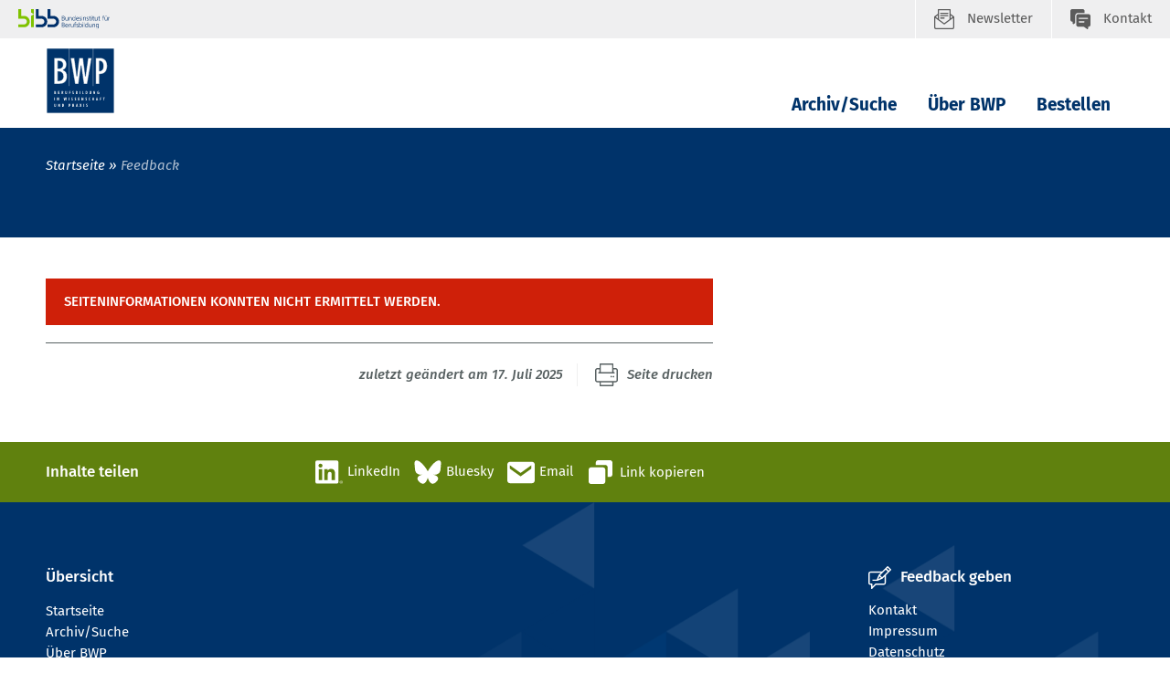

--- FILE ---
content_type: text/html; charset=UTF-8
request_url: https://www.bwp-zeitschrift.de/de/feedback.php?pageid=fapu17150
body_size: 3467
content:
<!DOCTYPE html>
<html lang="de">
<head data-matomo-site1="3" data-matomo-site2="75" >
    <!-- 116295, DEU -->
    <!-- 2025.11.W5 -->
<meta charset="utf-8"/>
<meta name="viewport" content="width=device-width, initial-scale=1.0"/>
<link rel="apple-touch-icon" sizes="57x57" href="https://www.bwp-zeitschrift.de/system/library/apple-icon-57x57.png">
<link rel="apple-touch-icon" sizes="60x60" href="https://www.bwp-zeitschrift.de/system/library/apple-icon-60x60.png">
<link rel="apple-touch-icon" sizes="72x72" href="https://www.bwp-zeitschrift.de/system/library/apple-icon-72x72.png">
<link rel="apple-touch-icon" sizes="76x76" href="https://www.bwp-zeitschrift.de/system/library/apple-icon-76x76.png">
<link rel="apple-touch-icon" sizes="114x114" href="https://www.bwp-zeitschrift.de/system/library/apple-icon-114x114.png">
<link rel="apple-touch-icon" sizes="120x120" href="https://www.bwp-zeitschrift.de/system/library/apple-icon-120x120.png">
<link rel="apple-touch-icon" sizes="144x144" href="https://www.bwp-zeitschrift.de/system/library/apple-icon-144x144.png">
<link rel="apple-touch-icon" sizes="152x152" href="https://www.bwp-zeitschrift.de/system/library/apple-icon-152x152.png">
<link rel="apple-touch-icon" sizes="180x180" href="https://www.bwp-zeitschrift.de/system/library/apple-icon-180x180.png">
<link rel="icon" type="image/png" sizes="192x192"  href="https://www.bwp-zeitschrift.de/system/library/android-icon-192x192.png">
<link rel="icon" type="image/png" sizes="32x32" href="https://www.bwp-zeitschrift.de/system/library/favicon-32x32.png">
<link rel="icon" type="image/png" sizes="96x96" href="https://www.bwp-zeitschrift.de/system/library/favicon-96x96.png">
<link rel="icon" type="image/png" sizes="16x16" href="https://www.bwp-zeitschrift.de/system/library/favicon-16x16.png">
<link rel="manifest" href="https://www.bwp-zeitschrift.de/system/library/manifest.json">
<meta name="msapplication-TileColor" content="#ffffff">
<meta name="msapplication-TileImage" content="https://www.bwp-zeitschrift.de/system/library/ms-icon-144x144.png">
<meta name="theme-color" content="#ffffff">
<link rel="stylesheet" type="text/css" href="/webassets/bibbworld/css/main-bwp.css"/>

<link rel="stylesheet" type="text/css" href="https://www.bwp-zeitschrift.de/system/library/style_autocomplete.css"/>


    <link rel="canonical" href="https://www.bwp-zeitschrift.de/de/feedback.php"/>
    <meta name="date" content="2025-11-28T03:13:52+01:00" />
    <meta name="robots" content="index,follow" />
	<title>BWP / Feedback</title>
	<meta name="description" content="Die BIBB-Fachzeitschrift ver&ouml;ffentlicht wissenschaftliche Erkenntnisse und praktische Erfahrungen zu aktuellen Fragen der Berufsbildung." />
    
    <!-- social media -->
    <meta property="og:type" content="article" />
    <meta property="og:url" content="https://www.bwp-zeitschrift.de/de/feedback.php" />
    <meta property="og:site_name" content="BWP - Berufsbildung in Wissenschaft und Praxis" />
    <meta property="og:title" content="BWP - Feedback" />
    <meta property="og:image" content="https://www.bwp-zeitschrift.de/images/content/bibb_socialmedia_logo.jpg" />
    <meta property="og:description" content="Die BIBB-Fachzeitschrift ver&ouml;ffentlicht wissenschaftliche Erkenntnisse und praktische Erfahrungen zu aktuellen Fragen der Berufsbildung." />
    
</head>
<body class="bwp">
    <!--###searchindexing:ignore###-->
    
    <div class="h-skiplinks">
        <a class="h-skip" title="skip link" href="#target_nav">Zur Hauptnavigation springen</a><span class="h-hidden">.</span>
        <a class="h-skip" title="skip link" href="#target_content">Zum Seiteninhalt springen</a><span class="h-hidden">.</span>
    </div>
    <div class="h-dev-breakpoint">BP: </div>
    <header class="fr-header-content">
        <nav class="fr-top-navigation fr-top-navigation--fp js-top-navigation" aria-label="Wichtige Seitenfunktionen">
    <div class="fr-top-navigation__container">
        <div class="fr-top-navigation__inside">
            <div class="fr-top-navigation__box-left">
                <a href="https://www.bibb.de/de/index.php" title="zur BIBB Webseite" class="fr-top-navigation__logo-link-bibb">
                    <img src="https://www.bwp-zeitschrift.de/system/layout/bibb_logo_transparent.svg" class="fr-top-navigation__logo-bibb" alt="BIBB Logo">
                </a>
            </div>
            <ul class="fr-top-navigation__box-right">
                
                <li class="fr-top-navigation__item">
                    <a href="https://www.bwp-zeitschrift.de/de/bwp_119723.php" class="fr-top-navigation__link fr-top-navigation__link--newsletter" title="Newsletter">
                        <svg>
                            <use href="https://www.bwp-zeitschrift.de/system/layout/topnav.svg#newsletter" xlink:href="https://www.bwp-zeitschrift.de/system/layout/topnav.svg#newsletter"></use>
                        </svg>
                        <span>Newsletter</span>
                    </a>
                </li>
                
                
                <li class="fr-top-navigation__item">
                    <a href="https://www.bwp-zeitschrift.de/dienst/kontakt/de/kontakt.php" class="fr-top-navigation__link fr-top-navigation__link--contact" title="Kontakt">
                        <svg>
                            <use href="https://www.bwp-zeitschrift.de/system/layout/topnav.svg#contact" xlink:href="https://www.bwp-zeitschrift.de/system/layout/topnav.svg#contact"></use>
                        </svg>
                        <span>Kontakt</span>
                    </a>
                </li>
                
            </ul>
        </div>
    </div>
</nav>

                <nav class="fr-main-navigation fr-main-navigation--fp js-main-navigation"  data-url="https://www.bwp-zeitschrift.de/system/otms/de/117313.json.php">
                    <div class="fr-main-navigation__header">
                        <div class="container">
                            <div class="fr-main-navigation__header-inside">
                                <div class="fr-main-navigation__logo">
                                    <a href="https://www.bwp-zeitschrift.de/de/index.php" title="zur Startseite" class="fr-main-navigation__logo-link">
                                        <img src="https://www.bwp-zeitschrift.de/system/layout/logo_bwp.svg" class="fr-main-navigation__logo-image" alt="BWP">
                                    </a>
                                </div>
                                <div class="fr-main-navigation__bar">
                                    <div class="js-main-nav-burger-container fr-main-navigation-burger-container">
                                        <button data-pid="38b870c5-b0c0-4c4a-80eb-67402981be94" aria-label="Menu" aria-controls="main-navigation-layer" class="hamburger hamburger--collapse js-main-nav-burger fr-main-navigation-burger" type="button">
                                            <span class="hamburger-box">
                                                <span class="hamburger-inner"></span>
                                            </span>
                                        </button>
                                    </div>
                                    <ul id="target_nav" class="fr-main-navigation__bar-list">
                                                    
                        <li class="fr-main-navigation__bar-item">
                            <a href="https://www.bwp-zeitschrift.de/de/redirect_158699.php" data-pid="9e03be30-0980-4053-bb16-1f6c969cb51c" class="fr-main-navigation__bar-link">Archiv/Suche</a>
                        </li>
                    
                        <li class="fr-main-navigation__bar-item">
                            <a href="https://www.bwp-zeitschrift.de/de/ueber_bwp.php" data-pid="2b293e2b-5942-4e81-a343-0cbd27468a90" class="fr-main-navigation__bar-link">Über BWP</a>
                        </li>
                    
                        <li class="fr-main-navigation__bar-item">
                            <a href="https://www.bwp-zeitschrift.de/de/bestellen.php" data-pid="845773d0-2ec3-4c17-b7d7-4f2b34a17b15" class="fr-main-navigation__bar-link">Bestellen</a>
                        </li>
                    
                                        
                                    </ul>
                                </div>
                            </div>
                        </div>
                    </div>
                </nav>
            
<div class="fr-main-navigation__placeholder js-main-navigation-placeholder">&nbsp;</div>
        <div class="fr-header-stage-type-3">
                        <div class="container">
                            <div class="fr-header-stage-type-3__inside">
                                            <nav class="fr-breadcrumb-navigation" aria-label="Navigationspfad zur aktuellen Seite">
    <ul class="fr-breadcrumb-navigation__list">
        
                        <li class="fr-breadcrumb-navigation__item"><a href="https://www.bwp-zeitschrift.de/de/redirect_116246.php" class="fr-breadcrumb-navigation__link">Startseite</a></li>
                    
                
                <li class="fr-breadcrumb-navigation__item"><span class="fr-breadcrumb-navigation__link fr-breadcrumb-navigation__link-active">Feedback</span></li>
            
            
    </ul>
</nav>
                            </div>
                        </div>
                    </div>
        
    </header>
    <div id="target_content"></div>
    <!--/###searchindexing:ignore###-->
    <main class="fr-main-content">
        
        
        

<div class="container">
    <div class="row">
        <div class="col-lg-8">
            <section class="fr-main-column">
                <!-- do not show content navigation, no subpages -->
                <div id="communityform" class="c-form__error-messages">
			Seiteninformationen konnten nicht ermittelt werden.<br/>
	</div>            </section>
        </div>
        <div class="col-lg-4">
            <aside class="fr-rc-column">
                <div class="fr-page-navigation js-page-navigation"></div>
                
            </aside>
        </div>
    </div>
    <div class="row">
            	<div class="col-lg-8">
            		<section class="fr-main-column fr-main-column--footer">
            			<div class="fr-content-footer">
            				<div class="fr-content-footer__list fr-content-footer--complette-show pb-3">
            				    <div class="fr-content-footer__item">
                                                <span class="c-icon-link__label">zuletzt ge&auml;ndert am 17. Juli 2025</span>
                                            </div>            					<div class="fr-content-footer__item">
            						<a id="printpage" href="#" onclick="Javascript:window.print();" onkeypress="Javascript:window.print();" class="c-icon-link">
                                        <svg class="c-icon-link__icon"><use href="https://www.bwp-zeitschrift.de/system/layout/misc.svg#print" xlink:href="https://www.bwp-zeitschrift.de/system/layout/misc.svg#print"></use></svg><span class="c-icon-link__label">Seite drucken</span>
                                    </a>
            					</div>
            				</div>
            			</div>
            		</section>
            	</div>
            </div>
</div>
    </main>
    <!--###searchindexing:ignore###-->
    <footer>
        <div class="fr-footer-social-links">
    <div class="container">
        <div class="fr-footer-social-links__inside">
            <h2 class="fr-footer-social-links__headline">Inhalte teilen</h2>
            <div class="fr-footer-social-links__list">
                <div class="fr-footer-social-links__list-item">
                    <a href="https://www.linkedin.com/shareArticle?mini=true&amp;url=https://www.bwp-zeitschrift.de/de/feedback.php" target="_blank" class="fr-footer-social-links__link fr-footer-social-links__link--icon30">
                        <svg aria-hidden="true" focusable="false"><use xlink:href="https://www.bwp-zeitschrift.de/system/layout/misc.svg#linkedIn2"></use></svg><span>LinkedIn</span>
                    </a>
                </div>
                <div class="fr-footer-social-links__list-item">
                    <a href="https://bsky.app/intent/compose?text=https://www.bwp-zeitschrift.de/de/feedback.php" target="_blank" class="fr-footer-social-links__link fr-footer-social-links__link--icon30">
                        <svg aria-hidden="true" focusable="false"><use xlink:href="https://www.bwp-zeitschrift.de/system/layout/misc.svg#bluesky"></use></svg><span>Bluesky</span>
                    </a>
                </div>
                <div class="fr-footer-social-links__list-item">
                    <a href="mailto:?subject=Feedback&body=https://www.bwp-zeitschrift.de/de/feedback.php" class="fr-footer-social-links__link fr-footer-social-links__link--icon30">
                        <svg aria-hidden="true" focusable="false"><use xlink:href="https://www.bwp-zeitschrift.de/system/layout/misc.svg#sharemail"></use></svg><span>Email</span>
                    </a>
                </div>
                <div class="fr-footer-social-links__list-item">
                    <button type="button" class="link link--copy" aria-label="" data-copy="url"><span class="link__label">Link kopieren</span></button>
                    <span class="mb-0 link--copy-status-message d-none" aria-live="assertive" role="tooltip">Link in die Zwischenablage kopiert!</span>
                </div>
            </div>
        </div>
    </div>
</div>
        <div class="fr-footer">
    <div class="container">
        <div class="fr-footer__inside">
            <div class="fr-footer-sitemap">
                <div class="row">
                    <div class="col-md-12 col-lg-3">
    <h3 class="fr-footer-sitemap__headline">&Uuml;bersicht</h3>
    <ul class="fr-footer-sitemap__list">
        <li class="fr-footer-sitemap__list-item">
            <a href="https://www.bwp-zeitschrift.de/de/index.php" class="fr-footer-sitemap__link">Startseite</a>
        </li><li class="fr-footer-sitemap__list-item">
            <a href="https://www.bwp-zeitschrift.de/de/redirect_158699.php" class="fr-footer-sitemap__link">Archiv/Suche</a>
        </li><li class="fr-footer-sitemap__list-item">
            <a href="https://www.bwp-zeitschrift.de/de/ueber_bwp.php" class="fr-footer-sitemap__link">&Uuml;ber BWP</a>
        </li><li class="fr-footer-sitemap__list-item">
            <a href="https://www.bwp-zeitschrift.de/de/bestellen.php" class="fr-footer-sitemap__link">Bestellen</a>
        </li>
    </ul>
</div><div class="col-md-12 col-lg-3">
    
</div><div class="col-md-12 col-lg-3">
    
</div>
                    <div class="col-md-12 col-lg-3">
                        
                                        <div class="fr-footer-sitemap__feedback">
                                            <a href="https://www.bwp-zeitschrift.de/de/feedback.php?pageid=116295" class="c-icon-link">
                                                <svg class="c-icon-link__icon"><use href="https://www.bwp-zeitschrift.de/system/layout/misc.svg#feedback" xlink:href="https://www.bwp-zeitschrift.de/system/layout/misc.svg#feedback"></use></svg><span class="c-icon-link__label">Feedback geben</span>
                                            </a>
                                        </div>
                                    
                        <ul class="fr-footer-sitemap__list">
                            <li class="fr-footer-sitemap__list-item">
                                <a href="https://www.bwp-zeitschrift.de/dienst/kontakt/de/kontakt.php" class="fr-footer-sitemap__link">Kontakt</a>
                            </li>
                            <li class="fr-footer-sitemap__list-item">
                                <a href="https://www.bwp-zeitschrift.de/de/impressum.php" class="fr-footer-sitemap__link">Impressum</a>
                            </li>
                            <li class="fr-footer-sitemap__list-item">
                                <a href="https://www.bwp-zeitschrift.de/de/datenschutz.php" class="fr-footer-sitemap__link">Datenschutz</a>
                            </li>
                            <li class="fr-footer-sitemap__list-item">
                                <a href="https://www.bibb.de/de/erklaerung-barrierefreiheit.php" class="fr-footer-sitemap__link">Barrierefreiheit</a>
                            </li>
                            <li class="fr-footer-sitemap__list-item"><a class="fr-footer-sitemap__link" href="#" onclick="CCM.openWidget(); return false;">Cookie-Einstellungen</a></li>
                        </ul>
                    </div>
                </div>
            </div>
            <div class="fr-footer-boilerplate">
                <p class="fr-footer-boilerplate__text">
                    Das Bundesinstitut f&uuml;r Berufsbildung ist eine bundesunmittelbare, rechtsf&auml;hige Anstalt des &ouml;ffentlichen Rechts.
                </p>
            </div>
        </div>
    </div>
</div>
    </footer>
    <script>
    window.webassetspath = "/webassets/bwp/";
</script>
<script type="text/javascript" charset="utf-8" src="/webassets/bibbworld/js/bwp.js"></script>

                <script src="https://cloud.ccm19.de/app.js?apiKey=107110926801e6ac8556a47c249de8b3b9021fefb764caba&amp;domain=68624eec1a15ac125f0942e2&amp;lang=de_DE" referrerpolicy="origin"></script>
                <script type="text/x-ccm-loader" data-ccm-loader-group="matomo" data-ccm-loader-src="https://www.bwp-zeitschrift.de/system/library/matomo_bibb_modifications.js"></script>
                <script type="text/x-ccm-loader" data-ccm-loader-group="youtube" data-ccm-loader-src="https://www.bwp-zeitschrift.de/system/library/yt-script.js"></script>
            

    <!--/###searchindexing:ignore###-->
    
</body>
</html>

--- FILE ---
content_type: text/css
request_url: https://www.bwp-zeitschrift.de/webassets/bibbworld/css/main-bwp.css
body_size: 76305
content:
@charset "UTF-8";.leaflet-image-layer,.leaflet-layer,.leaflet-marker-icon,.leaflet-marker-shadow,.leaflet-pane,.leaflet-pane>canvas,.leaflet-pane>svg,.leaflet-tile,.leaflet-tile-container,.leaflet-zoom-box{left:0;position:absolute;top:0}.leaflet-container{overflow:hidden}.leaflet-marker-icon,.leaflet-marker-shadow,.leaflet-tile{-webkit-user-select:none;-moz-user-select:none;user-select:none;-webkit-user-drag:none}.leaflet-tile::-moz-selection{background:transparent}.leaflet-tile::selection{background:transparent}.leaflet-safari .leaflet-tile{image-rendering:-webkit-optimize-contrast}.leaflet-safari .leaflet-tile-container{height:1600px;-webkit-transform-origin:0 0;width:1600px}.leaflet-marker-icon,.leaflet-marker-shadow{display:block}.leaflet-container .leaflet-marker-pane img,.leaflet-container .leaflet-overlay-pane svg,.leaflet-container .leaflet-shadow-pane img,.leaflet-container .leaflet-tile,.leaflet-container .leaflet-tile-pane img,.leaflet-container img.leaflet-image-layer{max-height:none!important;max-width:none!important}.leaflet-container.leaflet-touch-zoom{touch-action:pan-x pan-y}.leaflet-container.leaflet-touch-drag{touch-action:none;touch-action:pinch-zoom}.leaflet-container.leaflet-touch-drag.leaflet-touch-zoom{touch-action:none}.leaflet-container{-webkit-tap-highlight-color:transparent}.leaflet-container a{-webkit-tap-highlight-color:rgba(51,181,229,.4)}.leaflet-tile{filter:inherit;visibility:hidden}.leaflet-tile-loaded{visibility:inherit}.leaflet-zoom-box{box-sizing:border-box;height:0;width:0;z-index:800}.leaflet-overlay-pane svg{-moz-user-select:none}.leaflet-pane{z-index:400}.leaflet-tile-pane{z-index:200}.leaflet-overlay-pane{z-index:400}.leaflet-shadow-pane{z-index:500}.leaflet-marker-pane{z-index:600}.leaflet-tooltip-pane{z-index:650}.leaflet-popup-pane{z-index:700}.leaflet-map-pane canvas{z-index:100}.leaflet-map-pane svg{z-index:200}.leaflet-vml-shape{height:1px;width:1px}.lvml{behavior:url(#default#VML);display:inline-block;position:absolute}.leaflet-control{pointer-events:visiblePainted;pointer-events:auto;position:relative;z-index:800}.leaflet-bottom,.leaflet-top{pointer-events:none;position:absolute;z-index:1000}.leaflet-top{top:0}.leaflet-right{right:0}.leaflet-bottom{bottom:0}.leaflet-left{left:0}.leaflet-control{clear:both;float:left}.leaflet-right .leaflet-control{float:right}.leaflet-top .leaflet-control{margin-top:10px}.leaflet-bottom .leaflet-control{margin-bottom:10px}.leaflet-left .leaflet-control{margin-left:10px}.leaflet-right .leaflet-control{margin-right:10px}.leaflet-fade-anim .leaflet-tile{will-change:opacity}.leaflet-fade-anim .leaflet-popup{opacity:0;transition:opacity .2s linear}.leaflet-fade-anim .leaflet-map-pane .leaflet-popup{opacity:1}.leaflet-zoom-animated{transform-origin:0 0}.leaflet-zoom-anim .leaflet-zoom-animated{transition:transform .25s cubic-bezier(0,0,.25,1);will-change:transform}.leaflet-pan-anim .leaflet-tile,.leaflet-zoom-anim .leaflet-tile{transition:none}.leaflet-zoom-anim .leaflet-zoom-hide{visibility:hidden}.leaflet-interactive{cursor:pointer}.leaflet-grab{cursor:grab}.leaflet-crosshair,.leaflet-crosshair .leaflet-interactive{cursor:crosshair}.leaflet-control,.leaflet-popup-pane{cursor:auto}.leaflet-dragging .leaflet-grab,.leaflet-dragging .leaflet-grab .leaflet-interactive,.leaflet-dragging .leaflet-marker-draggable{cursor:move;cursor:grabbing}.leaflet-image-layer,.leaflet-marker-icon,.leaflet-marker-shadow,.leaflet-pane>svg path,.leaflet-tile-container{pointer-events:none}.leaflet-image-layer.leaflet-interactive,.leaflet-marker-icon.leaflet-interactive,.leaflet-pane>svg path.leaflet-interactive,svg.leaflet-image-layer.leaflet-interactive path{pointer-events:visiblePainted;pointer-events:auto}.leaflet-container{background:#ddd;outline:0}.leaflet-container a{color:#0078a8}.leaflet-container a.leaflet-active{outline:2px solid orange}.leaflet-zoom-box{background:hsla(0,0%,100%,.5);border:2px dotted #38f}.leaflet-container{font:12px/1.5 Helvetica Neue,Arial,Helvetica,sans-serif}.leaflet-bar{border-radius:4px;box-shadow:0 1px 5px rgba(0,0,0,.65)}.leaflet-bar a,.leaflet-bar a:hover{background-color:#fff;border-bottom:1px solid #ccc;color:#000;display:block;height:26px;line-height:26px;text-align:center;text-decoration:none;width:26px}.leaflet-bar a,.leaflet-control-layers-toggle{background-position:50% 50%;background-repeat:no-repeat;display:block}.leaflet-bar a:hover{background-color:#f4f4f4}.leaflet-bar a:first-child{border-top-left-radius:4px;border-top-right-radius:4px}.leaflet-bar a:last-child{border-bottom:none;border-bottom-left-radius:4px;border-bottom-right-radius:4px}.leaflet-bar a.leaflet-disabled{background-color:#f4f4f4;color:#bbb;cursor:default}.leaflet-touch .leaflet-bar a{height:30px;line-height:30px;width:30px}.leaflet-touch .leaflet-bar a:first-child{border-top-left-radius:2px;border-top-right-radius:2px}.leaflet-touch .leaflet-bar a:last-child{border-bottom-left-radius:2px;border-bottom-right-radius:2px}.leaflet-control-zoom-in,.leaflet-control-zoom-out{font:700 18px Lucida Console,Monaco,monospace;text-indent:1px}.leaflet-touch .leaflet-control-zoom-in,.leaflet-touch .leaflet-control-zoom-out{font-size:22px}.leaflet-control-layers{background:#fff;border-radius:5px;box-shadow:0 1px 5px rgba(0,0,0,.4)}.leaflet-control-layers-toggle{background-image:url(/webassets/bibbworld/images/layers..png);height:36px;width:36px}.leaflet-retina .leaflet-control-layers-toggle{background-image:url(/webassets/bibbworld/images/layers-2x..png);background-size:26px 26px}.leaflet-touch .leaflet-control-layers-toggle{height:44px;width:44px}.leaflet-control-layers .leaflet-control-layers-list,.leaflet-control-layers-expanded .leaflet-control-layers-toggle{display:none}.leaflet-control-layers-expanded .leaflet-control-layers-list{display:block;position:relative}.leaflet-control-layers-expanded{background:#fff;color:#333;padding:6px 10px 6px 6px}.leaflet-control-layers-scrollbar{overflow-x:hidden;overflow-y:scroll;padding-right:5px}.leaflet-control-layers-selector{margin-top:2px;position:relative;top:1px}.leaflet-control-layers label{display:block}.leaflet-control-layers-separator{border-top:1px solid #ddd;height:0;margin:5px -10px 5px -6px}.leaflet-default-icon-path{background-image:url(/webassets/bibbworld/images/marker-icon..png)}.leaflet-container .leaflet-control-attribution{background:#fff;background:hsla(0,0%,100%,.7);margin:0}.leaflet-control-attribution,.leaflet-control-scale-line{color:#333;padding:0 5px}.leaflet-control-attribution a{text-decoration:none}.leaflet-control-attribution a:hover{text-decoration:underline}.leaflet-container .leaflet-control-attribution,.leaflet-container .leaflet-control-scale{font-size:11px}.leaflet-left .leaflet-control-scale{margin-left:5px}.leaflet-bottom .leaflet-control-scale{margin-bottom:5px}.leaflet-control-scale-line{background:#fff;background:hsla(0,0%,100%,.5);border:2px solid #777;border-top:none;box-sizing:border-box;font-size:11px;line-height:1.1;overflow:hidden;padding:2px 5px 1px;white-space:nowrap}.leaflet-control-scale-line:not(:first-child){border-bottom:none;border-top:2px solid #777;margin-top:-2px}.leaflet-control-scale-line:not(:first-child):not(:last-child){border-bottom:2px solid #777}.leaflet-touch .leaflet-bar,.leaflet-touch .leaflet-control-attribution,.leaflet-touch .leaflet-control-layers{box-shadow:none}.leaflet-touch .leaflet-bar,.leaflet-touch .leaflet-control-layers{background-clip:padding-box;border:2px solid rgba(0,0,0,.2)}.leaflet-popup{margin-bottom:20px;position:absolute;text-align:center}.leaflet-popup-content-wrapper{border-radius:12px;padding:1px;text-align:left}.leaflet-popup-content{line-height:1.4;margin:13px 19px}.leaflet-popup-content p{margin:18px 0}.leaflet-popup-tip-container{height:20px;left:50%;margin-left:-20px;overflow:hidden;pointer-events:none;position:absolute;width:40px}.leaflet-popup-tip{height:17px;margin:-10px auto 0;padding:1px;transform:rotate(45deg);width:17px}.leaflet-popup-content-wrapper,.leaflet-popup-tip{background:#fff;box-shadow:0 3px 14px rgba(0,0,0,.4);color:#333}.leaflet-container a.leaflet-popup-close-button{background:transparent;border:none;color:#c3c3c3;font:16px/14px Tahoma,Verdana,sans-serif;font-weight:700;height:14px;padding:4px 4px 0 0;position:absolute;right:0;text-align:center;text-decoration:none;top:0;width:18px}.leaflet-container a.leaflet-popup-close-button:hover{color:#999}.leaflet-popup-scrolled{border-bottom:1px solid #ddd;border-top:1px solid #ddd;overflow:auto}.leaflet-oldie .leaflet-popup-content-wrapper{-ms-zoom:1}.leaflet-oldie .leaflet-popup-tip{-ms-filter:"progid:DXImageTransform.Microsoft.Matrix(M11=0.70710678, M12=0.70710678, M21=-0.70710678, M22=0.70710678)";filter:progid:DXImageTransform.Microsoft.Matrix(M11=0.70710678,M12=0.70710678,M21=-0.70710678,M22=0.70710678);margin:0 auto;width:24px}.leaflet-oldie .leaflet-popup-tip-container{margin-top:-1px}.leaflet-oldie .leaflet-control-layers,.leaflet-oldie .leaflet-control-zoom,.leaflet-oldie .leaflet-popup-content-wrapper,.leaflet-oldie .leaflet-popup-tip{border:1px solid #999}.leaflet-div-icon{background:#fff;border:1px solid #666}.leaflet-tooltip{background-color:#fff;border:1px solid #fff;border-radius:3px;box-shadow:0 1px 3px rgba(0,0,0,.4);color:#222;padding:6px;pointer-events:none;position:absolute;-webkit-user-select:none;-moz-user-select:none;user-select:none;white-space:nowrap}.leaflet-tooltip.leaflet-clickable{cursor:pointer;pointer-events:auto}.leaflet-tooltip-bottom:before,.leaflet-tooltip-left:before,.leaflet-tooltip-right:before,.leaflet-tooltip-top:before{background:transparent;border:6px solid transparent;content:"";pointer-events:none;position:absolute}.leaflet-tooltip-bottom{margin-top:6px}.leaflet-tooltip-top{margin-top:-6px}.leaflet-tooltip-bottom:before,.leaflet-tooltip-top:before{left:50%;margin-left:-6px}.leaflet-tooltip-top:before{border-top-color:#fff;bottom:0;margin-bottom:-12px}.leaflet-tooltip-bottom:before{border-bottom-color:#fff;margin-left:-6px;margin-top:-12px;top:0}.leaflet-tooltip-left{margin-left:-6px}.leaflet-tooltip-right{margin-left:6px}.leaflet-tooltip-left:before,.leaflet-tooltip-right:before{margin-top:-6px;top:50%}.leaflet-tooltip-left:before{border-left-color:#fff;margin-right:-12px;right:0}.leaflet-tooltip-right:before{border-right-color:#fff;left:0;margin-left:-12px}.leaflet-cluster-anim .leaflet-marker-icon,.leaflet-cluster-anim .leaflet-marker-shadow{transition:transform .3s ease-out,opacity .3s ease-in}.leaflet-cluster-spider-leg{transition:stroke-dashoffset .3s ease-out,stroke-opacity .3s ease-in}.marker-cluster-small{background-color:hsla(91,60%,72%,.6)}.marker-cluster-small div{background-color:rgba(110,204,57,.6)}.marker-cluster-medium{background-color:rgba(241,211,87,.6)}.marker-cluster-medium div{background-color:rgba(240,194,12,.6)}.marker-cluster-large{background-color:hsla(18,97%,72%,.6)}.marker-cluster-large div{background-color:rgba(241,128,23,.6)}.leaflet-oldie .marker-cluster-small{background-color:#b5e28c}.leaflet-oldie .marker-cluster-small div{background-color:#6ecc39}.leaflet-oldie .marker-cluster-medium{background-color:#f1d357}.leaflet-oldie .marker-cluster-medium div{background-color:#f0c20c}.leaflet-oldie .marker-cluster-large{background-color:#fd9c73}.leaflet-oldie .marker-cluster-large div{background-color:#f18017}.marker-cluster{background-clip:padding-box;border-radius:20px}.marker-cluster div{border-radius:15px;font:12px Helvetica Neue,Arial,Helvetica,sans-serif;height:30px;margin-left:5px;margin-top:5px;text-align:center;width:30px}.marker-cluster span{line-height:30px}.leaflet-resp-popup-north .leaflet-popup-tip{box-shadow:none}.leaflet-resp-popup-south .leaflet-popup-tip-container{margin-top:-20px;top:0}.leaflet-resp-popup-south .leaflet-popup-tip{box-shadow:none;margin:11px auto 0}.leaflet-resp-popup-west .leaflet-popup-tip-container{left:100%;margin-left:-2px;margin-right:-20px;margin-top:-11px;right:0;top:50%}.leaflet-resp-popup-west .leaflet-popup-tip{box-shadow:none;margin:1px -8px 0}.leaflet-resp-popup-east .leaflet-popup-tip-container{left:2px;margin-top:-11px;top:50%;width:20px}.leaflet-resp-popup-east .leaflet-popup-tip{box-shadow:none;margin:0 11px}.leaflet-resp-popup-south-east .leaflet-popup-tip-container{left:0;margin-left:0;margin-top:-20px;top:0}.leaflet-resp-popup-south-east .leaflet-popup-tip{box-shadow:none;margin:11px 11px 11px -8px}.leaflet-resp-popup-south-east .leaflet-popup-content-wrapper{border-radius:0 20px 20px 20px}.leaflet-resp-popup-east-south .leaflet-popup-tip-container{left:0;top:0;width:20px}.leaflet-resp-popup-east-south .leaflet-popup-tip{box-shadow:none;margin:-8px 11px}.leaflet-resp-popup-east-south .leaflet-popup-content-wrapper{border-radius:0 20px 20px 20px}.leaflet-resp-popup-north-east .leaflet-popup-tip-container{left:0;margin-left:0;margin-top:-1px}.leaflet-resp-popup-north-east .leaflet-popup-tip{box-shadow:none;margin:-8px 11px 11px -8px}.leaflet-resp-popup-north-east .leaflet-popup-content-wrapper{border-radius:20px 20px 20px 0}.leaflet-resp-popup-east-north .leaflet-popup-tip-container{left:0;margin-left:-20px;margin-top:-20px}.leaflet-resp-popup-east-north .leaflet-popup-tip{box-shadow:none;margin:11px}.leaflet-resp-popup-north-west .leaflet-popup-tip-container{left:100%;margin-right:0;margin-top:-1px;right:0;width:20px}.leaflet-resp-popup-north-west .leaflet-popup-tip{box-shadow:none;margin:-8px 11px 11px}.leaflet-resp-popup-north-west .leaflet-popup-content-wrapper{border-radius:20px 20px 0 20px}.leaflet-resp-popup-west-north .leaflet-popup-tip-container{left:100%;margin-left:0;margin-top:-20px;right:0}.leaflet-resp-popup-west-north .leaflet-popup-tip{box-shadow:none;margin:11px 11px 0 -8px}.leaflet-resp-popup-west-north .leaflet-popup-content-wrapper{border-radius:20px 20px 0 20px}.leaflet-resp-popup-south-west .leaflet-popup-tip-container{left:100%;margin-top:-20px;top:0;width:20px}.leaflet-resp-popup-south-west .leaflet-popup-tip{box-shadow:none;margin:11px}.leaflet-resp-popup-south-west .leaflet-popup-content-wrapper{border-radius:20px 0 20px 20px}.leaflet-resp-popup-west-south .leaflet-popup-tip-container{left:100%;margin-left:0;margin-right:-20px;right:0;top:0}.leaflet-resp-popup-west-south .leaflet-popup-tip{box-shadow:none;margin:-8px}.leaflet-resp-popup-west-south .leaflet-popup-content-wrapper{border-radius:20px 0 20px 20px}@font-face{font-family:Fira Sans;font-style:italic;font-weight:300;src:local("Fira Sans Light Italic"),local("FiraSans-LightItalic"),url(/webassets/bibbworld/fonts/fira-sans-v8-latin-300italic..ttf) format("truetype")}@font-face{font-family:Fira Sans;font-style:normal;font-weight:300;src:local("Fira Sans Light"),local("FiraSans-Light"),url(/webassets/bibbworld/fonts/fira-sans-v8-latin-300..ttf) format("truetype")}@font-face{font-family:Fira Sans;font-style:normal;font-weight:400;src:local("Fira Sans Regular"),local("FiraSans-Regular"),url(/webassets/bibbworld/fonts/fira-sans-v8-latin-regular..ttf) format("truetype")}@font-face{font-family:Fira Sans;font-style:italic;font-weight:400;src:local("Fira Sans Italic"),local("FiraSans-Italic"),url(/webassets/bibbworld/fonts/fira-sans-v8-latin-italic..ttf) format("truetype")}@font-face{font-family:Fira Sans;font-style:italic;font-weight:500;src:local("Fira Sans Medium Italic"),local("FiraSans-MediumItalic"),url(/webassets/bibbworld/fonts/fira-sans-v8-latin-500italic..ttf) format("truetype")}@font-face{font-family:Fira Sans;font-style:normal;font-weight:500;src:local("Fira Sans Medium"),local("FiraSans-Medium"),url(/webassets/bibbworld/fonts/fira-sans-v8-latin-500..ttf) format("truetype")}@font-face{font-family:Fira Sans;font-style:normal;font-weight:600;src:local("Fira Sans SemiBold"),local("FiraSans-SemiBold"),url(/webassets/bibbworld/fonts/fira-sans-v8-latin-600..ttf) format("truetype")}@font-face{font-family:Fira Sans;font-style:normal;font-weight:700;src:local("Fira Sans Bold"),local("FiraSans-Bold"),url(/webassets/bibbworld/fonts/fira-sans-v8-latin-700..ttf) format("truetype")}@font-face{font-family:Fira Sans Extra Condensed;font-style:normal;font-weight:300;src:local("Fira Sans Extra Condensed Light"),local("FiraSansExtraCondensed-Light"),url(/webassets/bibbworld/fonts/fira-sans-extra-condensed-v3-latin-300..ttf) format("truetype")}@font-face{font-family:Fira Sans Extra Condensed;font-style:normal;font-weight:400;src:local("Fira Sans Extra Condensed Regular"),local("FiraSansExtraCondensed-Regular"),url(/webassets/bibbworld/fonts/fira-sans-extra-condensed-v3-latin-regular..ttf) format("truetype")}@font-face{font-family:Fira Sans Extra Condensed;font-style:normal;font-weight:500;src:local("Fira Sans Extra Condensed Medium"),local("FiraSansExtraCondensed-Medium"),url(/webassets/bibbworld/fonts/fira-sans-extra-condensed-v3-latin-500..ttf) format("truetype")}@font-face{font-family:Fira Sans Extra Condensed;font-style:normal;font-weight:600;src:local("Fira Sans Extra Condensed SemiBold"),local("FiraSansExtraCondensed-SemiBold"),url(/webassets/bibbworld/fonts/fira-sans-extra-condensed-v3-latin-600..ttf) format("truetype")}@font-face{font-display:swap;font-family:Barlow;font-style:normal;font-weight:400;src:local("Barlow Regular"),local("Barlow-Regular"),url(/webassets/bibbworld/fonts/barlow-regular-vietnamese..woff2) format("woff2");unicode-range:u+0102-0103,u+0110-0111,u+0128-0129,u+0168-0169,u+01a0-01a1,u+01af-01b0,u+1ea0-1ef9,u+20ab}@font-face{font-display:swap;font-family:Barlow;font-style:normal;font-weight:400;src:local("Barlow Regular"),local("Barlow-Regular"),url(/webassets/bibbworld/fonts/barlow-regular-latin-ext..woff2) format("woff2");unicode-range:u+0100-024f,u+0259,u+1e??,u+2020,u+20a0-20ab,u+20ad-20cf,u+2113,u+2c60-2c7f,u+a720-a7ff}@font-face{font-display:swap;font-family:Barlow;font-style:normal;font-weight:400;src:local("Barlow Regular"),local("Barlow-Regular"),url(/webassets/bibbworld/fonts/barlow-regular-latin..woff2) format("woff2"),url(/webassets/bibbworld/fonts/barlow-regular..woff) format("woff");unicode-range:u+00??,u+0131,u+0152-0153,u+02bb-02bc,u+02c6,u+02da,u+02dc,u+2000-206f,u+2074,u+20ac,u+2122,u+2191,u+2193,u+2212,u+2215,u+feff,u+fffd}@font-face{font-display:swap;font-family:Barlow;font-style:normal;font-weight:500;src:local("Barlow Medium"),local("Barlow-Medium"),url(/webassets/bibbworld/fonts/barlow-medium-vietnamese..woff2) format("woff2");unicode-range:u+0102-0103,u+0110-0111,u+0128-0129,u+0168-0169,u+01a0-01a1,u+01af-01b0,u+1ea0-1ef9,u+20ab}@font-face{font-display:swap;font-family:Barlow;font-style:normal;font-weight:500;src:local("Barlow Medium"),local("Barlow-Medium"),url(/webassets/bibbworld/fonts/barlow-medium-latin-ext..woff2) format("woff2");unicode-range:u+0100-024f,u+0259,u+1e??,u+2020,u+20a0-20ab,u+20ad-20cf,u+2113,u+2c60-2c7f,u+a720-a7ff}@font-face{font-display:swap;font-family:Barlow;font-style:normal;font-weight:500;src:local("Barlow Medium"),local("Barlow-Medium"),url(/webassets/bibbworld/fonts/barlow-medium-latin..woff2) format("woff2"),url(/webassets/bibbworld/fonts/barlow-medium..woff) format("woff");unicode-range:u+00??,u+0131,u+0152-0153,u+02bb-02bc,u+02c6,u+02da,u+02dc,u+2000-206f,u+2074,u+20ac,u+2122,u+2191,u+2193,u+2212,u+2215,u+feff,u+fffd}@font-face{font-display:swap;font-family:Barlow;font-style:italic;font-weight:600;src:local("Barlow Semibold Italic"),local("Barlow-Semibold-Italic"),url(/webassets/bibbworld/fonts/barlow-semibold-italic-vietnamese..woff2) format("woff2");unicode-range:u+0102-0103,u+0110-0111,u+0128-0129,u+0168-0169,u+01a0-01a1,u+01af-01b0,u+1ea0-1ef9,u+20ab}@font-face{font-display:swap;font-family:Barlow;font-style:italic;font-weight:600;src:local("Barlow Semibold Italic"),local("Barlow-Semibold-Italic"),url(/webassets/bibbworld/fonts/barlow-semibold-italic-latin-ext..woff2) format("woff2");unicode-range:u+0100-024f,u+0259,u+1e??,u+2020,u+20a0-20ab,u+20ad-20cf,u+2113,u+2c60-2c7f,u+a720-a7ff}@font-face{font-display:swap;font-family:Barlow;font-style:italic;font-weight:600;src:local("Barlow Semibold Italic"),local("Barlow-Semibold-Italic"),url(/webassets/bibbworld/fonts/barlow-semibold-italic-latin..woff2) format("woff2"),url(/webassets/bibbworld/fonts/barlow-semibold-italic..woff) format("woff");unicode-range:u+00??,u+0131,u+0152-0153,u+02bb-02bc,u+02c6,u+02da,u+02dc,u+2000-206f,u+2074,u+20ac,u+2122,u+2191,u+2193,u+2212,u+2215,u+feff,u+fffd}@font-face{font-display:swap;font-family:Barlow;font-style:normal;font-weight:600;src:local("Barlow Semibold Italic"),local("Barlow-Semibold"),url(/webassets/bibbworld/fonts/barlow-semibold-vietnamese..woff2) format("woff2");unicode-range:u+0102-0103,u+0110-0111,u+0128-0129,u+0168-0169,u+01a0-01a1,u+01af-01b0,u+1ea0-1ef9,u+20ab}@font-face{font-display:swap;font-family:Barlow;font-style:normal;font-weight:600;src:local("Barlow Semibold Italic"),local("Barlow-Semibold"),url(/webassets/bibbworld/fonts/barlow-semibold-latin-ext..woff2) format("woff2");unicode-range:u+0100-024f,u+0259,u+1e??,u+2020,u+20a0-20ab,u+20ad-20cf,u+2113,u+2c60-2c7f,u+a720-a7ff}@font-face{font-display:swap;font-family:Barlow;font-style:normal;font-weight:600;src:local("Barlow Semibold Italic"),local("Barlow-Semibold"),url(/webassets/bibbworld/fonts/barlow-semibold-latin..woff2) format("woff2"),url(/webassets/bibbworld/fonts/barlow-semibold..woff) format("woff");unicode-range:u+00??,u+0131,u+0152-0153,u+02bb-02bc,u+02c6,u+02da,u+02dc,u+2000-206f,u+2074,u+20ac,u+2122,u+2191,u+2193,u+2212,u+2215,u+feff,u+fffd}@font-face{font-display:swap;font-family:Barlow Semi Condensed;font-style:italic;font-weight:400;src:local("Barlow Semi Condensed Italic"),local("BarlowSemiCondensed-Italic"),url(/webassets/bibbworld/fonts/barlow-semi-condensed-italic-vietnamese..woff2) format("woff2");unicode-range:u+0102-0103,u+0110-0111,u+0128-0129,u+0168-0169,u+01a0-01a1,u+01af-01b0,u+1ea0-1ef9,u+20ab}@font-face{font-display:swap;font-family:Barlow Semi Condensed;font-style:italic;font-weight:400;src:local("Barlow Semi Condensed Italic"),local("BarlowSemiCondensed-Italic"),url(/webassets/bibbworld/fonts/barlow-semi-condensed-italic-latin-ext..woff2) format("woff2");unicode-range:u+0100-024f,u+0259,u+1e??,u+2020,u+20a0-20ab,u+20ad-20cf,u+2113,u+2c60-2c7f,u+a720-a7ff}@font-face{font-display:swap;font-family:Barlow Semi Condensed;font-style:italic;font-weight:400;src:local("Barlow Semi Condensed Italic"),local("BarlowSemiCondensed-Italic"),url(/webassets/bibbworld/fonts/barlow-semi-condensed-italic-latin..woff2) format("woff2"),url(/webassets/bibbworld/fonts/barlow-semi-condensed-italic..woff) format("woff");unicode-range:u+00??,u+0131,u+0152-0153,u+02bb-02bc,u+02c6,u+02da,u+02dc,u+2000-206f,u+2074,u+20ac,u+2122,u+2191,u+2193,u+2212,u+2215,u+feff,u+fffd}@font-face{font-display:swap;font-family:Barlow Semi Condensed;font-style:normal;font-weight:400;src:local("Barlow Semi Condensed Regular"),local("BarlowSemiCondensed-Regular"),url(/webassets/bibbworld/fonts/barlow-semi-condensed-regular-vietnamese..woff2) format("woff2");unicode-range:u+0102-0103,u+0110-0111,u+0128-0129,u+0168-0169,u+01a0-01a1,u+01af-01b0,u+1ea0-1ef9,u+20ab}@font-face{font-display:swap;font-family:Barlow Semi Condensed;font-style:normal;font-weight:400;src:local("Barlow Semi Condensed Regular"),local("BarlowSemiCondensed-Regular"),url(/webassets/bibbworld/fonts/barlow-semi-condensed-regular-latin-ext..woff2) format("woff2");unicode-range:u+0100-024f,u+0259,u+1e??,u+2020,u+20a0-20ab,u+20ad-20cf,u+2113,u+2c60-2c7f,u+a720-a7ff}@font-face{font-display:swap;font-family:Barlow Semi Condensed;font-style:normal;font-weight:400;src:local("Barlow Semi Condensed Regular"),local("BarlowSemiCondensed-Regular"),url(/webassets/bibbworld/fonts/barlow-semi-condensed-regular-latin..woff2) format("woff2");unicode-range:u+00??,u+0131,u+0152-0153,u+02bb-02bc,u+02c6,u+02da,u+02dc,u+2000-206f,u+2074,u+20ac,u+2122,u+2191,u+2193,u+2212,u+2215,u+feff,u+fffd}@font-face{font-display:swap;font-family:Barlow Semi Condensed;font-style:normal;font-weight:500;src:local("Barlow Semi Condensed Medium"),local("BarlowSemiCondensed-Medium"),url(/webassets/bibbworld/fonts/barlow-semi-condensed-medium-vietnamese..woff2) format("woff2");unicode-range:u+0102-0103,u+0110-0111,u+0128-0129,u+0168-0169,u+01a0-01a1,u+01af-01b0,u+1ea0-1ef9,u+20ab}@font-face{font-display:swap;font-family:Barlow Semi Condensed;font-style:normal;font-weight:500;src:local("Barlow Semi Condensed Medium"),local("BarlowSemiCondensed-Medium"),url(/webassets/bibbworld/fonts/barlow-semi-condensed-medium-latin-ext..woff2) format("woff2");unicode-range:u+0100-024f,u+0259,u+1e??,u+2020,u+20a0-20ab,u+20ad-20cf,u+2113,u+2c60-2c7f,u+a720-a7ff}@font-face{font-display:swap;font-family:Barlow Semi Condensed;font-style:normal;font-weight:500;src:local("Barlow Semi Condensed Medium"),local("BarlowSemiCondensed-Medium"),url(/webassets/bibbworld/fonts/barlow-semi-condensed-medium-latin..woff2) format("woff2"),url(/webassets/bibbworld/fonts/barlow-semi-condensed-medium..woff) format("woff");unicode-range:u+00??,u+0131,u+0152-0153,u+02bb-02bc,u+02c6,u+02da,u+02dc,u+2000-206f,u+2074,u+20ac,u+2122,u+2191,u+2193,u+2212,u+2215,u+feff,u+fffd}@font-face{font-display:swap;font-family:Barlow Semi Condensed;font-style:normal;font-weight:600;src:local("Barlow Semi Condensed SemiBold"),local("BarlowSemiCondensed-SemiBold"),url(/webassets/bibbworld/fonts/barlow-semi-condensed-semibold-vietnamese..woff2) format("woff2");unicode-range:u+0102-0103,u+0110-0111,u+0128-0129,u+0168-0169,u+01a0-01a1,u+01af-01b0,u+1ea0-1ef9,u+20ab}@font-face{font-display:swap;font-family:Barlow Semi Condensed;font-style:normal;font-weight:600;src:local("Barlow Semi Condensed SemiBold"),local("BarlowSemiCondensed-SemiBold"),url(/webassets/bibbworld/fonts/barlow-semi-condensed-semibold-latin-ext..woff2) format("woff2");unicode-range:u+0100-024f,u+0259,u+1e??,u+2020,u+20a0-20ab,u+20ad-20cf,u+2113,u+2c60-2c7f,u+a720-a7ff}@font-face{font-display:swap;font-family:Barlow Semi Condensed;font-style:normal;font-weight:600;src:local("Barlow Semi Condensed SemiBold"),local("BarlowSemiCondensed-SemiBold"),url(/webassets/bibbworld/fonts/barlow-semi-condensed-semibold-latin..woff2) format("woff2"),url(/webassets/bibbworld/fonts/barlow-semi-condensed-semibold..woff) format("woff");unicode-range:u+00??,u+0131,u+0152-0153,u+02bb-02bc,u+02c6,u+02da,u+02dc,u+2000-206f,u+2074,u+20ac,u+2122,u+2191,u+2193,u+2212,u+2215,u+feff,u+fffd}html{box-sizing:border-box;-ms-overflow-style:scrollbar}*,:after,:before{box-sizing:inherit}.img-fluid{max-width:100%}
/*!
 * Bootstrap v4.1.3 (https://getbootstrap.com/)
 * Copyright 2011-2018 The Bootstrap Authors
 * Copyright 2011-2018 Twitter, Inc.
 * Licensed under MIT (https://github.com/twbs/bootstrap/blob/master/LICENSE)
 */:root{--blue:#007bff;--indigo:#6610f2;--purple:#6f42c1;--pink:#e83e8c;--red:#dc3545;--orange:#fd7e14;--yellow:#ffc107;--green:#28a745;--teal:#20c997;--cyan:#17a2b8;--white:#fff;--gray:#6c757d;--gray-dark:#343a40;--primary:#007bff;--secondary:#6c757d;--success:#28a745;--info:#17a2b8;--warning:#ffc107;--danger:#dc3545;--light:#f8f9fa;--dark:#343a40;--breakpoint-xxs:0;--breakpoint-xs:460px;--breakpoint-sm:576px;--breakpoint-md:768px;--breakpoint-lg:960px;--breakpoint-xl:1200px;--font-family-sans-serif:-apple-system,BlinkMacSystemFont,"Segoe UI",Roboto,"Helvetica Neue",Arial,"Noto Sans","Liberation Sans",sans-serif,"Apple Color Emoji","Segoe UI Emoji","Segoe UI Symbol","Noto Color Emoji";--font-family-monospace:SFMono-Regular,Menlo,Monaco,Consolas,"Liberation Mono","Courier New",monospace}*,:after,:before{box-sizing:border-box}html{font-family:sans-serif;line-height:1.15;-webkit-text-size-adjust:100%;-webkit-tap-highlight-color:rgba(0,0,0,0)}article,aside,figcaption,figure,footer,header,hgroup,main,nav,section{display:block}body{color:#212529;font-family:-apple-system,BlinkMacSystemFont,Segoe UI,Roboto,Helvetica Neue,Arial,Noto Sans,Liberation Sans,sans-serif,Apple Color Emoji,Segoe UI Emoji,Segoe UI Symbol,Noto Color Emoji;font-size:1rem;font-weight:400;line-height:1.5;margin:0;text-align:left}[tabindex="-1"]:focus:not(:focus-visible){outline:0!important}hr{box-sizing:content-box;height:0;overflow:visible}h1,h2,h3,h4,h5,h6{margin-bottom:.5rem;margin-top:0}p{margin-bottom:1rem;margin-top:0}abbr[data-original-title],abbr[title]{border-bottom:0;cursor:help;text-decoration:underline;-webkit-text-decoration:underline dotted;text-decoration:underline dotted;-webkit-text-decoration-skip-ink:none;text-decoration-skip-ink:none}address{font-style:normal;line-height:inherit}address,dl,ol,ul{margin-bottom:1rem}dl,ol,ul{margin-top:0}ol ol,ol ul,ul ol,ul ul{margin-bottom:0}dt{font-weight:700}dd{margin-bottom:.5rem;margin-left:0}blockquote{margin:0 0 1rem}b,strong{font-weight:bolder}small{font-size:80%}sub,sup{font-size:75%;line-height:0;position:relative;vertical-align:baseline}sub{bottom:-.25em}sup{top:-.5em}a{background-color:transparent;color:#007bff;text-decoration:none}a:hover{color:#0056b3;text-decoration:underline}a:not([href]):not([class]),a:not([href]):not([class]):hover{color:inherit;text-decoration:none}code,kbd,pre,samp{font-family:SFMono-Regular,Menlo,Monaco,Consolas,Liberation Mono,Courier New,monospace;font-size:1em}pre{margin-bottom:1rem;margin-top:0;overflow:auto;-ms-overflow-style:scrollbar}figure{margin:0 0 1rem}img{border-style:none}img,svg{vertical-align:middle}svg{overflow:hidden}table{border-collapse:collapse}caption{caption-side:bottom;color:#6c757d;padding-bottom:.75rem;padding-top:.75rem;text-align:left}th{text-align:inherit;text-align:-webkit-match-parent}label{display:inline-block;margin-bottom:.5rem}button{border-radius:0}button:focus:not(:focus-visible){outline:0}button,input,optgroup,select,textarea{font-family:inherit;font-size:inherit;line-height:inherit;margin:0}button,input{overflow:visible}button,select{text-transform:none}[role=button]{cursor:pointer}select{word-wrap:normal}[type=button],[type=reset],[type=submit],button{-webkit-appearance:button}[type=button]:not(:disabled),[type=reset]:not(:disabled),[type=submit]:not(:disabled),button:not(:disabled){cursor:pointer}[type=button]::-moz-focus-inner,[type=reset]::-moz-focus-inner,[type=submit]::-moz-focus-inner,button::-moz-focus-inner{border-style:none;padding:0}input[type=checkbox],input[type=radio]{box-sizing:border-box;padding:0}textarea{overflow:auto;resize:vertical}fieldset{border:0;margin:0;min-width:0;padding:0}legend{color:inherit;display:block;font-size:1.5rem;line-height:inherit;margin-bottom:.5rem;max-width:100%;padding:0;white-space:normal;width:100%}progress{vertical-align:baseline}[type=number]::-webkit-inner-spin-button,[type=number]::-webkit-outer-spin-button{height:auto}[type=search]{-webkit-appearance:none;outline-offset:-2px}[type=search]::-webkit-search-decoration{-webkit-appearance:none}::-webkit-file-upload-button{-webkit-appearance:button;font:inherit}output{display:inline-block}summary{cursor:pointer;display:list-item}template{display:none}[hidden]{display:none!important}.h1,.h2,.h3,.h4,.h5,.h6,h1,h2,h3,h4,h5,h6{font-weight:500;line-height:1.2;margin-bottom:.5rem}.h1,h1{font-size:2.5rem}.h2,h2{font-size:2rem}.h3,h3{font-size:1.75rem}.h4,h4{font-size:1.5rem}.h5,h5{font-size:1.25rem}.h6,h6{font-size:1rem}.lead{font-size:1.25rem;font-weight:300}.display-1{font-size:6rem}.display-1,.display-2{font-weight:300;line-height:1.2}.display-2{font-size:5.5rem}.display-3{font-size:4.5rem}.display-3,.display-4{font-weight:300;line-height:1.2}.display-4{font-size:3.5rem}hr{border:0;border-top:1px solid rgba(0,0,0,.1);margin-bottom:1rem;margin-top:1rem}.small,small{font-size:.875em;font-weight:400}.mark,mark{background-color:#fcf8e3;padding:.2em}.list-inline,.list-unstyled{list-style:none;padding-left:0}.list-inline-item{display:inline-block}.list-inline-item:not(:last-child){margin-right:.5rem}.initialism{font-size:90%;text-transform:uppercase}.blockquote{font-size:1.25rem;margin-bottom:1rem}.blockquote-footer{color:#6c757d;display:block;font-size:.875em}.blockquote-footer:before{content:"— "}.container,.container-fluid,.container-lg,.container-md,.container-sm,.container-xl{margin-left:auto;margin-right:auto;padding-left:10px;padding-right:10px;width:100%}@media (min-width:576px){.container,.container-sm,.container-xs{max-width:540px}}@media (min-width:768px){.container,.container-md,.container-sm,.container-xs{max-width:680px}}@media (min-width:960px){.container,.container-lg,.container-md,.container-sm,.container-xs{max-width:920px}}@media (min-width:1200px){.container,.container-lg,.container-md,.container-sm,.container-xl,.container-xs{max-width:1200px}}.row{display:flex;flex-wrap:wrap;margin-left:-10px;margin-right:-10px}.no-gutters{margin-left:0;margin-right:0}.no-gutters>.col,.no-gutters>[class*=col-]{padding-left:0;padding-right:0}.col,.col-1,.col-10,.col-11,.col-12,.col-2,.col-3,.col-4,.col-5,.col-6,.col-7,.col-8,.col-9,.col-auto,.col-lg,.col-lg-1,.col-lg-10,.col-lg-11,.col-lg-12,.col-lg-2,.col-lg-3,.col-lg-4,.col-lg-5,.col-lg-6,.col-lg-7,.col-lg-8,.col-lg-9,.col-lg-auto,.col-md,.col-md-1,.col-md-10,.col-md-11,.col-md-12,.col-md-2,.col-md-3,.col-md-4,.col-md-5,.col-md-6,.col-md-7,.col-md-8,.col-md-9,.col-md-auto,.col-sm,.col-sm-1,.col-sm-10,.col-sm-11,.col-sm-12,.col-sm-2,.col-sm-3,.col-sm-4,.col-sm-5,.col-sm-6,.col-sm-7,.col-sm-8,.col-sm-9,.col-sm-auto,.col-xl,.col-xl-1,.col-xl-10,.col-xl-11,.col-xl-12,.col-xl-2,.col-xl-3,.col-xl-4,.col-xl-5,.col-xl-6,.col-xl-7,.col-xl-8,.col-xl-9,.col-xl-auto,.col-xs,.col-xs-1,.col-xs-10,.col-xs-11,.col-xs-12,.col-xs-2,.col-xs-3,.col-xs-4,.col-xs-5,.col-xs-6,.col-xs-7,.col-xs-8,.col-xs-9,.col-xs-auto{padding-left:10px;padding-right:10px;position:relative;width:100%}.col{flex-basis:0;flex-grow:1;max-width:100%}.row-cols-1>*{flex:0 0 100%;max-width:100%}.row-cols-2>*{flex:0 0 50%;max-width:50%}.row-cols-3>*{flex:0 0 33.3333333333%;max-width:33.3333333333%}.row-cols-4>*{flex:0 0 25%;max-width:25%}.row-cols-5>*{flex:0 0 20%;max-width:20%}.row-cols-6>*{flex:0 0 16.6666666667%;max-width:16.6666666667%}.col-auto{flex:0 0 auto;max-width:100%;width:auto}.col-1{flex:0 0 8.33333333%;max-width:8.33333333%}.col-2{flex:0 0 16.66666667%;max-width:16.66666667%}.col-3{flex:0 0 25%;max-width:25%}.col-4{flex:0 0 33.33333333%;max-width:33.33333333%}.col-5{flex:0 0 41.66666667%;max-width:41.66666667%}.col-6{flex:0 0 50%;max-width:50%}.col-7{flex:0 0 58.33333333%;max-width:58.33333333%}.col-8{flex:0 0 66.66666667%;max-width:66.66666667%}.col-9{flex:0 0 75%;max-width:75%}.col-10{flex:0 0 83.33333333%;max-width:83.33333333%}.col-11{flex:0 0 91.66666667%;max-width:91.66666667%}.col-12{flex:0 0 100%;max-width:100%}.order-first{order:-1}.order-last{order:13}.order-0{order:0}.order-1{order:1}.order-2{order:2}.order-3{order:3}.order-4{order:4}.order-5{order:5}.order-6{order:6}.order-7{order:7}.order-8{order:8}.order-9{order:9}.order-10{order:10}.order-11{order:11}.order-12{order:12}.offset-1{margin-left:8.33333333%}.offset-2{margin-left:16.66666667%}.offset-3{margin-left:25%}.offset-4{margin-left:33.33333333%}.offset-5{margin-left:41.66666667%}.offset-6{margin-left:50%}.offset-7{margin-left:58.33333333%}.offset-8{margin-left:66.66666667%}.offset-9{margin-left:75%}.offset-10{margin-left:83.33333333%}.offset-11{margin-left:91.66666667%}@media (min-width:460px){.col-xs{flex-basis:0;flex-grow:1;max-width:100%}.row-cols-xs-1>*{flex:0 0 100%;max-width:100%}.row-cols-xs-2>*{flex:0 0 50%;max-width:50%}.row-cols-xs-3>*{flex:0 0 33.3333333333%;max-width:33.3333333333%}.row-cols-xs-4>*{flex:0 0 25%;max-width:25%}.row-cols-xs-5>*{flex:0 0 20%;max-width:20%}.row-cols-xs-6>*{flex:0 0 16.6666666667%;max-width:16.6666666667%}.col-xs-auto{flex:0 0 auto;max-width:100%;width:auto}.col-xs-1{flex:0 0 8.33333333%;max-width:8.33333333%}.col-xs-2{flex:0 0 16.66666667%;max-width:16.66666667%}.col-xs-3{flex:0 0 25%;max-width:25%}.col-xs-4{flex:0 0 33.33333333%;max-width:33.33333333%}.col-xs-5{flex:0 0 41.66666667%;max-width:41.66666667%}.col-xs-6{flex:0 0 50%;max-width:50%}.col-xs-7{flex:0 0 58.33333333%;max-width:58.33333333%}.col-xs-8{flex:0 0 66.66666667%;max-width:66.66666667%}.col-xs-9{flex:0 0 75%;max-width:75%}.col-xs-10{flex:0 0 83.33333333%;max-width:83.33333333%}.col-xs-11{flex:0 0 91.66666667%;max-width:91.66666667%}.col-xs-12{flex:0 0 100%;max-width:100%}.order-xs-first{order:-1}.order-xs-last{order:13}.order-xs-0{order:0}.order-xs-1{order:1}.order-xs-2{order:2}.order-xs-3{order:3}.order-xs-4{order:4}.order-xs-5{order:5}.order-xs-6{order:6}.order-xs-7{order:7}.order-xs-8{order:8}.order-xs-9{order:9}.order-xs-10{order:10}.order-xs-11{order:11}.order-xs-12{order:12}.offset-xs-0{margin-left:0}.offset-xs-1{margin-left:8.33333333%}.offset-xs-2{margin-left:16.66666667%}.offset-xs-3{margin-left:25%}.offset-xs-4{margin-left:33.33333333%}.offset-xs-5{margin-left:41.66666667%}.offset-xs-6{margin-left:50%}.offset-xs-7{margin-left:58.33333333%}.offset-xs-8{margin-left:66.66666667%}.offset-xs-9{margin-left:75%}.offset-xs-10{margin-left:83.33333333%}.offset-xs-11{margin-left:91.66666667%}}@media (min-width:576px){.col-sm{flex-basis:0;flex-grow:1;max-width:100%}.row-cols-sm-1>*{flex:0 0 100%;max-width:100%}.row-cols-sm-2>*{flex:0 0 50%;max-width:50%}.row-cols-sm-3>*{flex:0 0 33.3333333333%;max-width:33.3333333333%}.row-cols-sm-4>*{flex:0 0 25%;max-width:25%}.row-cols-sm-5>*{flex:0 0 20%;max-width:20%}.row-cols-sm-6>*{flex:0 0 16.6666666667%;max-width:16.6666666667%}.col-sm-auto{flex:0 0 auto;max-width:100%;width:auto}.col-sm-1{flex:0 0 8.33333333%;max-width:8.33333333%}.col-sm-2{flex:0 0 16.66666667%;max-width:16.66666667%}.col-sm-3{flex:0 0 25%;max-width:25%}.col-sm-4{flex:0 0 33.33333333%;max-width:33.33333333%}.col-sm-5{flex:0 0 41.66666667%;max-width:41.66666667%}.col-sm-6{flex:0 0 50%;max-width:50%}.col-sm-7{flex:0 0 58.33333333%;max-width:58.33333333%}.col-sm-8{flex:0 0 66.66666667%;max-width:66.66666667%}.col-sm-9{flex:0 0 75%;max-width:75%}.col-sm-10{flex:0 0 83.33333333%;max-width:83.33333333%}.col-sm-11{flex:0 0 91.66666667%;max-width:91.66666667%}.col-sm-12{flex:0 0 100%;max-width:100%}.order-sm-first{order:-1}.order-sm-last{order:13}.order-sm-0{order:0}.order-sm-1{order:1}.order-sm-2{order:2}.order-sm-3{order:3}.order-sm-4{order:4}.order-sm-5{order:5}.order-sm-6{order:6}.order-sm-7{order:7}.order-sm-8{order:8}.order-sm-9{order:9}.order-sm-10{order:10}.order-sm-11{order:11}.order-sm-12{order:12}.offset-sm-0{margin-left:0}.offset-sm-1{margin-left:8.33333333%}.offset-sm-2{margin-left:16.66666667%}.offset-sm-3{margin-left:25%}.offset-sm-4{margin-left:33.33333333%}.offset-sm-5{margin-left:41.66666667%}.offset-sm-6{margin-left:50%}.offset-sm-7{margin-left:58.33333333%}.offset-sm-8{margin-left:66.66666667%}.offset-sm-9{margin-left:75%}.offset-sm-10{margin-left:83.33333333%}.offset-sm-11{margin-left:91.66666667%}}@media (min-width:768px){.col-md{flex-basis:0;flex-grow:1;max-width:100%}.row-cols-md-1>*{flex:0 0 100%;max-width:100%}.row-cols-md-2>*{flex:0 0 50%;max-width:50%}.row-cols-md-3>*{flex:0 0 33.3333333333%;max-width:33.3333333333%}.row-cols-md-4>*{flex:0 0 25%;max-width:25%}.row-cols-md-5>*{flex:0 0 20%;max-width:20%}.row-cols-md-6>*{flex:0 0 16.6666666667%;max-width:16.6666666667%}.col-md-auto{flex:0 0 auto;max-width:100%;width:auto}.col-md-1{flex:0 0 8.33333333%;max-width:8.33333333%}.col-md-2{flex:0 0 16.66666667%;max-width:16.66666667%}.col-md-3{flex:0 0 25%;max-width:25%}.col-md-4{flex:0 0 33.33333333%;max-width:33.33333333%}.col-md-5{flex:0 0 41.66666667%;max-width:41.66666667%}.col-md-6{flex:0 0 50%;max-width:50%}.col-md-7{flex:0 0 58.33333333%;max-width:58.33333333%}.col-md-8{flex:0 0 66.66666667%;max-width:66.66666667%}.col-md-9{flex:0 0 75%;max-width:75%}.col-md-10{flex:0 0 83.33333333%;max-width:83.33333333%}.col-md-11{flex:0 0 91.66666667%;max-width:91.66666667%}.col-md-12{flex:0 0 100%;max-width:100%}.order-md-first{order:-1}.order-md-last{order:13}.order-md-0{order:0}.order-md-1{order:1}.order-md-2{order:2}.order-md-3{order:3}.order-md-4{order:4}.order-md-5{order:5}.order-md-6{order:6}.order-md-7{order:7}.order-md-8{order:8}.order-md-9{order:9}.order-md-10{order:10}.order-md-11{order:11}.order-md-12{order:12}.offset-md-0{margin-left:0}.offset-md-1{margin-left:8.33333333%}.offset-md-2{margin-left:16.66666667%}.offset-md-3{margin-left:25%}.offset-md-4{margin-left:33.33333333%}.offset-md-5{margin-left:41.66666667%}.offset-md-6{margin-left:50%}.offset-md-7{margin-left:58.33333333%}.offset-md-8{margin-left:66.66666667%}.offset-md-9{margin-left:75%}.offset-md-10{margin-left:83.33333333%}.offset-md-11{margin-left:91.66666667%}}@media (min-width:960px){.col-lg{flex-basis:0;flex-grow:1;max-width:100%}.row-cols-lg-1>*{flex:0 0 100%;max-width:100%}.row-cols-lg-2>*{flex:0 0 50%;max-width:50%}.row-cols-lg-3>*{flex:0 0 33.3333333333%;max-width:33.3333333333%}.row-cols-lg-4>*{flex:0 0 25%;max-width:25%}.row-cols-lg-5>*{flex:0 0 20%;max-width:20%}.row-cols-lg-6>*{flex:0 0 16.6666666667%;max-width:16.6666666667%}.col-lg-auto{flex:0 0 auto;max-width:100%;width:auto}.col-lg-1{flex:0 0 8.33333333%;max-width:8.33333333%}.col-lg-2{flex:0 0 16.66666667%;max-width:16.66666667%}.col-lg-3{flex:0 0 25%;max-width:25%}.col-lg-4{flex:0 0 33.33333333%;max-width:33.33333333%}.col-lg-5{flex:0 0 41.66666667%;max-width:41.66666667%}.col-lg-6{flex:0 0 50%;max-width:50%}.col-lg-7{flex:0 0 58.33333333%;max-width:58.33333333%}.col-lg-8{flex:0 0 66.66666667%;max-width:66.66666667%}.col-lg-9{flex:0 0 75%;max-width:75%}.col-lg-10{flex:0 0 83.33333333%;max-width:83.33333333%}.col-lg-11{flex:0 0 91.66666667%;max-width:91.66666667%}.col-lg-12{flex:0 0 100%;max-width:100%}.order-lg-first{order:-1}.order-lg-last{order:13}.order-lg-0{order:0}.order-lg-1{order:1}.order-lg-2{order:2}.order-lg-3{order:3}.order-lg-4{order:4}.order-lg-5{order:5}.order-lg-6{order:6}.order-lg-7{order:7}.order-lg-8{order:8}.order-lg-9{order:9}.order-lg-10{order:10}.order-lg-11{order:11}.order-lg-12{order:12}.offset-lg-0{margin-left:0}.offset-lg-1{margin-left:8.33333333%}.offset-lg-2{margin-left:16.66666667%}.offset-lg-3{margin-left:25%}.offset-lg-4{margin-left:33.33333333%}.offset-lg-5{margin-left:41.66666667%}.offset-lg-6{margin-left:50%}.offset-lg-7{margin-left:58.33333333%}.offset-lg-8{margin-left:66.66666667%}.offset-lg-9{margin-left:75%}.offset-lg-10{margin-left:83.33333333%}.offset-lg-11{margin-left:91.66666667%}}@media (min-width:1200px){.col-xl{flex-basis:0;flex-grow:1;max-width:100%}.row-cols-xl-1>*{flex:0 0 100%;max-width:100%}.row-cols-xl-2>*{flex:0 0 50%;max-width:50%}.row-cols-xl-3>*{flex:0 0 33.3333333333%;max-width:33.3333333333%}.row-cols-xl-4>*{flex:0 0 25%;max-width:25%}.row-cols-xl-5>*{flex:0 0 20%;max-width:20%}.row-cols-xl-6>*{flex:0 0 16.6666666667%;max-width:16.6666666667%}.col-xl-auto{flex:0 0 auto;max-width:100%;width:auto}.col-xl-1{flex:0 0 8.33333333%;max-width:8.33333333%}.col-xl-2{flex:0 0 16.66666667%;max-width:16.66666667%}.col-xl-3{flex:0 0 25%;max-width:25%}.col-xl-4{flex:0 0 33.33333333%;max-width:33.33333333%}.col-xl-5{flex:0 0 41.66666667%;max-width:41.66666667%}.col-xl-6{flex:0 0 50%;max-width:50%}.col-xl-7{flex:0 0 58.33333333%;max-width:58.33333333%}.col-xl-8{flex:0 0 66.66666667%;max-width:66.66666667%}.col-xl-9{flex:0 0 75%;max-width:75%}.col-xl-10{flex:0 0 83.33333333%;max-width:83.33333333%}.col-xl-11{flex:0 0 91.66666667%;max-width:91.66666667%}.col-xl-12{flex:0 0 100%;max-width:100%}.order-xl-first{order:-1}.order-xl-last{order:13}.order-xl-0{order:0}.order-xl-1{order:1}.order-xl-2{order:2}.order-xl-3{order:3}.order-xl-4{order:4}.order-xl-5{order:5}.order-xl-6{order:6}.order-xl-7{order:7}.order-xl-8{order:8}.order-xl-9{order:9}.order-xl-10{order:10}.order-xl-11{order:11}.order-xl-12{order:12}.offset-xl-0{margin-left:0}.offset-xl-1{margin-left:8.33333333%}.offset-xl-2{margin-left:16.66666667%}.offset-xl-3{margin-left:25%}.offset-xl-4{margin-left:33.33333333%}.offset-xl-5{margin-left:41.66666667%}.offset-xl-6{margin-left:50%}.offset-xl-7{margin-left:58.33333333%}.offset-xl-8{margin-left:66.66666667%}.offset-xl-9{margin-left:75%}.offset-xl-10{margin-left:83.33333333%}.offset-xl-11{margin-left:91.66666667%}}.fade{transition:opacity .15s linear}@media (prefers-reduced-motion:reduce){.fade{transition:none}}.fade:not(.show){opacity:0}.collapse:not(.show){display:none}.collapsing{height:0;overflow:hidden;position:relative;transition:height .35s ease}@media (prefers-reduced-motion:reduce){.collapsing{transition:none}}.collapsing.width{height:auto;transition:width .35s ease;width:0}@media (prefers-reduced-motion:reduce){.collapsing.width{transition:none}}.nav{display:flex;flex-wrap:wrap;list-style:none;margin-bottom:0;padding-left:0}.nav-link{display:block;padding:.5rem 1rem}.nav-link:focus,.nav-link:hover{text-decoration:none}.nav-link.disabled{color:#6c757d;cursor:default;pointer-events:none}.nav-tabs{border-bottom:1px solid #dee2e6}.nav-tabs .nav-link{background-color:transparent;border:1px solid transparent;border-top-left-radius:.25rem;border-top-right-radius:.25rem;margin-bottom:-1px}.nav-tabs .nav-link:focus,.nav-tabs .nav-link:hover{border-color:#e9ecef #e9ecef #dee2e6;isolation:isolate}.nav-tabs .nav-link.disabled{background-color:transparent;border-color:transparent;color:#6c757d}.nav-tabs .nav-item.show .nav-link,.nav-tabs .nav-link.active{background-color:#fff;border-color:#dee2e6 #dee2e6 #fff;color:#495057}.nav-tabs .dropdown-menu{border-top-left-radius:0;border-top-right-radius:0;margin-top:-1px}.nav-pills .nav-link{background:none;border:0;border-radius:.25rem}.nav-pills .nav-link.active,.nav-pills .show>.nav-link{background-color:#007bff;color:#fff}.nav-fill .nav-item,.nav-fill>.nav-link{flex:1 1 auto;text-align:center}.nav-justified .nav-item,.nav-justified>.nav-link{flex-basis:0;flex-grow:1;text-align:center}.tab-content>.tab-pane{display:none}.tab-content>.active{display:block}.card{display:flex;flex-direction:column;min-width:0;position:relative;word-wrap:break-word;background-clip:border-box;background-color:#fff;border:1px solid rgba(0,0,0,.125);border-radius:.25rem}.card>hr{margin-left:0;margin-right:0}.card>.list-group{border-bottom:inherit;border-top:inherit}.card>.list-group:first-child{border-top-left-radius:calc(.25rem - 1px);border-top-right-radius:calc(.25rem - 1px);border-top-width:0}.card>.list-group:last-child{border-bottom-left-radius:calc(.25rem - 1px);border-bottom-right-radius:calc(.25rem - 1px);border-bottom-width:0}.card>.card-header+.list-group,.card>.list-group+.card-footer{border-top:0}.card-body{flex:1 1 auto;min-height:1px;padding:1.25rem}.card-title{margin-bottom:.75rem}.card-subtitle{margin-top:-.375rem}.card-subtitle,.card-text:last-child{margin-bottom:0}.card-link:hover{text-decoration:none}.card-link+.card-link{margin-left:1.25rem}.card-header{background-color:rgba(0,0,0,.03);border-bottom:1px solid rgba(0,0,0,.125);margin-bottom:0;padding:.75rem 1.25rem}.card-header:first-child{border-radius:calc(.25rem - 1px) calc(.25rem - 1px) 0 0}.card-footer{background-color:rgba(0,0,0,.03);border-top:1px solid rgba(0,0,0,.125);padding:.75rem 1.25rem}.card-footer:last-child{border-radius:0 0 calc(.25rem - 1px) calc(.25rem - 1px)}.card-header-tabs{border-bottom:0;margin-bottom:-.75rem}.card-header-pills,.card-header-tabs{margin-left:-.625rem;margin-right:-.625rem}.card-img-overlay{border-radius:calc(.25rem - 1px);bottom:0;left:0;padding:1.25rem;position:absolute;right:0;top:0}.card-img,.card-img-bottom,.card-img-top{flex-shrink:0;width:100%}.card-img,.card-img-top{border-top-left-radius:calc(.25rem - 1px);border-top-right-radius:calc(.25rem - 1px)}.card-img,.card-img-bottom{border-bottom-left-radius:calc(.25rem - 1px);border-bottom-right-radius:calc(.25rem - 1px)}.card-deck .card{margin-bottom:10px}@media (min-width:576px){.card-deck{display:flex;flex-flow:row wrap;margin-left:-10px;margin-right:-10px}.card-deck .card{flex:1 0 0%;margin-bottom:0;margin-left:10px;margin-right:10px}}.card-group>.card{margin-bottom:10px}@media (min-width:576px){.card-group{display:flex;flex-flow:row wrap}.card-group>.card{flex:1 0 0%;margin-bottom:0}.card-group>.card+.card{border-left:0;margin-left:0}.card-group>.card:not(:last-child){border-bottom-right-radius:0;border-top-right-radius:0}.card-group>.card:not(:last-child) .card-header,.card-group>.card:not(:last-child) .card-img-top{border-top-right-radius:0}.card-group>.card:not(:last-child) .card-footer,.card-group>.card:not(:last-child) .card-img-bottom{border-bottom-right-radius:0}.card-group>.card:not(:first-child){border-bottom-left-radius:0;border-top-left-radius:0}.card-group>.card:not(:first-child) .card-header,.card-group>.card:not(:first-child) .card-img-top{border-top-left-radius:0}.card-group>.card:not(:first-child) .card-footer,.card-group>.card:not(:first-child) .card-img-bottom{border-bottom-left-radius:0}}.card-columns .card{margin-bottom:.75rem}@media (min-width:576px){.card-columns{-moz-column-count:3;column-count:3;-moz-column-gap:1.25rem;column-gap:1.25rem;orphans:1;widows:1}.card-columns .card{display:inline-block;width:100%}}.accordion{overflow-anchor:none}.accordion>.card{overflow:hidden}.accordion>.card:not(:last-of-type){border-bottom:0;border-bottom-left-radius:0;border-bottom-right-radius:0}.accordion>.card:not(:first-of-type){border-top-left-radius:0;border-top-right-radius:0}.accordion>.card>.card-header{border-radius:0;margin-bottom:-1px}.close{color:#000;float:right;font-size:1.5rem;font-weight:700;line-height:1;opacity:.5;text-shadow:0 1px 0 #fff}.close:hover{color:#000;text-decoration:none}.close:not(:disabled):not(.disabled):focus,.close:not(:disabled):not(.disabled):hover{opacity:.75}button.close{background-color:transparent;border:0;padding:0}a.close.disabled{pointer-events:none}.modal-open{overflow:hidden}.modal-open .modal{overflow-x:hidden;overflow-y:auto}.modal{display:none;height:100%;left:0;outline:0;overflow:hidden;position:fixed;top:0;width:100%;z-index:1050}.modal-dialog{margin:.5rem;pointer-events:none;position:relative;width:auto}.modal.fade .modal-dialog{transform:translateY(-50px);transition:transform .3s ease-out}@media (prefers-reduced-motion:reduce){.modal.fade .modal-dialog{transition:none}}.modal.show .modal-dialog{transform:none}.modal.modal-static .modal-dialog{transform:scale(1.02)}.modal-dialog-scrollable{display:flex;max-height:calc(100% - 1rem)}.modal-dialog-scrollable .modal-content{max-height:calc(100vh - 1rem);overflow:hidden}.modal-dialog-scrollable .modal-footer,.modal-dialog-scrollable .modal-header{flex-shrink:0}.modal-dialog-scrollable .modal-body{overflow-y:auto}.modal-dialog-centered{align-items:center;display:flex;min-height:calc(100% - 1rem)}.modal-dialog-centered:before{content:"";display:block;height:calc(100vh - 1rem);height:-moz-min-content;height:min-content}.modal-dialog-centered.modal-dialog-scrollable{flex-direction:column;height:100%;justify-content:center}.modal-dialog-centered.modal-dialog-scrollable .modal-content{max-height:none}.modal-dialog-centered.modal-dialog-scrollable:before{content:none}.modal-content{background-clip:padding-box;background-color:#fff;border:1px solid rgba(0,0,0,.2);border-radius:0;display:flex;flex-direction:column;outline:0;pointer-events:auto;position:relative;width:100%}.modal-backdrop{background-color:#000;height:100vh;left:0;position:fixed;top:0;width:100vw;z-index:1040}.modal-backdrop.fade{opacity:0}.modal-backdrop.show{opacity:.5}.modal-header{align-items:flex-start;border-bottom:0 solid #dee2e6;border-top-left-radius:0;border-top-right-radius:0;display:flex;justify-content:space-between;padding:25px}.modal-header .close{margin:-1rem -1rem -1rem auto;padding:25px}.modal-title{line-height:1.5;margin-bottom:0}.modal-body{flex:1 1 auto;padding:0 50px 50px;position:relative}.modal-footer{align-items:center;border-bottom-left-radius:0;border-bottom-right-radius:0;border-top:0 solid #dee2e6;display:flex;flex-wrap:wrap;justify-content:flex-end;padding:0 50px 50px 50px-0.25rem}.modal-footer>*{margin:.25rem}.modal-scrollbar-measure{height:50px;overflow:scroll;position:absolute;top:-9999px;width:50px}@media (min-width:576px){.modal-dialog{margin:1.75rem auto;max-width:500px}.modal-dialog-scrollable{max-height:calc(100% - 3.5rem)}.modal-dialog-scrollable .modal-content{max-height:calc(100vh - 3.5rem)}.modal-dialog-centered{min-height:calc(100% - 3.5rem)}.modal-dialog-centered:before{height:calc(100vh - 3.5rem);height:-moz-min-content;height:min-content}.modal-sm{max-width:300px}}@media (min-width:960px){.modal-lg,.modal-xl{max-width:800px}}@media (min-width:1200px){.modal-xl{max-width:1140px}}.tooltip{display:block;font-family:-apple-system,BlinkMacSystemFont,Segoe UI,Roboto,Helvetica Neue,Arial,Noto Sans,Liberation Sans,sans-serif,Apple Color Emoji,Segoe UI Emoji,Segoe UI Symbol,Noto Color Emoji;font-size:.875rem;font-style:normal;font-weight:400;letter-spacing:normal;line-break:auto;line-height:1.5;margin:0;position:absolute;text-align:left;text-align:start;text-decoration:none;text-shadow:none;text-transform:none;white-space:normal;word-break:normal;word-spacing:normal;z-index:1070;word-wrap:break-word;opacity:0}.tooltip.show{opacity:.9}.tooltip .arrow{display:block;height:.4rem;position:absolute;width:.8rem}.tooltip .arrow:before{border-color:transparent;content:""}.bs-tooltip-auto[x-placement^=top],.bs-tooltip-top{padding:.4rem 0}.bs-tooltip-auto[x-placement^=top] .arrow:before,.bs-tooltip-top .arrow:before{border-top-color:#000;border-width:.4rem .4rem 0}.bs-tooltip-auto[x-placement^=right] .arrow:before,.bs-tooltip-right .arrow:before{border-right-color:#000;border-width:.4rem .4rem .4rem 0}.bs-tooltip-auto[x-placement^=bottom] .arrow:before,.bs-tooltip-bottom .arrow:before{border-bottom-color:#000;border-width:0 .4rem .4rem}.bs-tooltip-auto[x-placement^=left] .arrow,.bs-tooltip-left .arrow{height:.8rem;width:.4rem}.bs-tooltip-auto[x-placement^=left] .arrow:before,.bs-tooltip-left .arrow:before{border-left-color:#000;border-width:.4rem 0 .4rem .4rem}.tooltip-inner{background-color:#000;border-radius:.25rem;color:#fff;max-width:200px;padding:.25rem .5rem;text-align:center}.align-baseline{vertical-align:baseline!important}.align-top{vertical-align:top!important}.align-middle{vertical-align:middle!important}.align-bottom{vertical-align:bottom!important}.align-text-bottom{vertical-align:text-bottom!important}.align-text-top{vertical-align:text-top!important}.bg-primary{background-color:#007bff!important}a.bg-primary:focus,a.bg-primary:hover,button.bg-primary:focus,button.bg-primary:hover{background-color:#0062cc!important}.bg-secondary{background-color:#6c757d!important}a.bg-secondary:focus,a.bg-secondary:hover,button.bg-secondary:focus,button.bg-secondary:hover{background-color:#545b62!important}.bg-success{background-color:#28a745!important}a.bg-success:focus,a.bg-success:hover,button.bg-success:focus,button.bg-success:hover{background-color:#1e7e34!important}.bg-info{background-color:#17a2b8!important}a.bg-info:focus,a.bg-info:hover,button.bg-info:focus,button.bg-info:hover{background-color:#117a8b!important}.bg-warning{background-color:#ffc107!important}a.bg-warning:focus,a.bg-warning:hover,button.bg-warning:focus,button.bg-warning:hover{background-color:#d39e00!important}.bg-danger{background-color:#dc3545!important}a.bg-danger:focus,a.bg-danger:hover,button.bg-danger:focus,button.bg-danger:hover{background-color:#bd2130!important}.bg-light{background-color:#f8f9fa!important}a.bg-light:focus,a.bg-light:hover,button.bg-light:focus,button.bg-light:hover{background-color:#dae0e5!important}.bg-dark{background-color:#343a40!important}a.bg-dark:focus,a.bg-dark:hover,button.bg-dark:focus,button.bg-dark:hover{background-color:#1d2124!important}.bg-white{background-color:#fff!important}.bg-transparent{background-color:transparent!important}.border{border:1px solid #dee2e6!important}.border-top{border-top:1px solid #dee2e6!important}.border-right{border-right:1px solid #dee2e6!important}.border-bottom{border-bottom:1px solid #dee2e6!important}.border-left{border-left:1px solid #dee2e6!important}.border-0{border:0!important}.border-top-0{border-top:0!important}.border-right-0{border-right:0!important}.border-bottom-0{border-bottom:0!important}.border-left-0{border-left:0!important}.border-primary{border-color:#007bff!important}.border-secondary{border-color:#6c757d!important}.border-success{border-color:#28a745!important}.border-info{border-color:#17a2b8!important}.border-warning{border-color:#ffc107!important}.border-danger{border-color:#dc3545!important}.border-light{border-color:#f8f9fa!important}.border-dark{border-color:#343a40!important}.border-white{border-color:#fff!important}.rounded-sm{border-radius:.2rem!important}.rounded{border-radius:.25rem!important}.rounded-top{border-top-left-radius:.25rem!important}.rounded-right,.rounded-top{border-top-right-radius:.25rem!important}.rounded-bottom,.rounded-right{border-bottom-right-radius:.25rem!important}.rounded-bottom,.rounded-left{border-bottom-left-radius:.25rem!important}.rounded-left{border-top-left-radius:.25rem!important}.rounded-lg{border-radius:.3rem!important}.rounded-circle{border-radius:50%!important}.rounded-pill{border-radius:50rem!important}.rounded-0{border-radius:0!important}.clearfix:after{clear:both;content:"";display:block}.d-none{display:none!important}.d-inline{display:inline!important}.d-inline-block{display:inline-block!important}.d-block{display:block!important}.d-table{display:table!important}.d-table-row{display:table-row!important}.d-table-cell{display:table-cell!important}.d-flex{display:flex!important}.d-inline-flex{display:inline-flex!important}@media (min-width:460px){.d-xs-none{display:none!important}.d-xs-inline{display:inline!important}.d-xs-inline-block{display:inline-block!important}.d-xs-block{display:block!important}.d-xs-table{display:table!important}.d-xs-table-row{display:table-row!important}.d-xs-table-cell{display:table-cell!important}.d-xs-flex{display:flex!important}.d-xs-inline-flex{display:inline-flex!important}}@media (min-width:576px){.d-sm-none{display:none!important}.d-sm-inline{display:inline!important}.d-sm-inline-block{display:inline-block!important}.d-sm-block{display:block!important}.d-sm-table{display:table!important}.d-sm-table-row{display:table-row!important}.d-sm-table-cell{display:table-cell!important}.d-sm-flex{display:flex!important}.d-sm-inline-flex{display:inline-flex!important}}@media (min-width:768px){.d-md-none{display:none!important}.d-md-inline{display:inline!important}.d-md-inline-block{display:inline-block!important}.d-md-block{display:block!important}.d-md-table{display:table!important}.d-md-table-row{display:table-row!important}.d-md-table-cell{display:table-cell!important}.d-md-flex{display:flex!important}.d-md-inline-flex{display:inline-flex!important}}@media (min-width:960px){.d-lg-none{display:none!important}.d-lg-inline{display:inline!important}.d-lg-inline-block{display:inline-block!important}.d-lg-block{display:block!important}.d-lg-table{display:table!important}.d-lg-table-row{display:table-row!important}.d-lg-table-cell{display:table-cell!important}.d-lg-flex{display:flex!important}.d-lg-inline-flex{display:inline-flex!important}}@media (min-width:1200px){.d-xl-none{display:none!important}.d-xl-inline{display:inline!important}.d-xl-inline-block{display:inline-block!important}.d-xl-block{display:block!important}.d-xl-table{display:table!important}.d-xl-table-row{display:table-row!important}.d-xl-table-cell{display:table-cell!important}.d-xl-flex{display:flex!important}.d-xl-inline-flex{display:inline-flex!important}}@media print{.d-print-none{display:none!important}.d-print-inline{display:inline!important}.d-print-inline-block{display:inline-block!important}.d-print-block{display:block!important}.d-print-table{display:table!important}.d-print-table-row{display:table-row!important}.d-print-table-cell{display:table-cell!important}.d-print-flex{display:flex!important}.d-print-inline-flex{display:inline-flex!important}}.embed-responsive{display:block;overflow:hidden;padding:0;position:relative;width:100%}.embed-responsive:before{content:"";display:block}.embed-responsive .embed-responsive-item,.embed-responsive embed,.embed-responsive iframe,.embed-responsive object,.embed-responsive video{border:0;bottom:0;height:100%;left:0;position:absolute;top:0;width:100%}.embed-responsive-21by9:before{padding-top:42.85714286%}.embed-responsive-16by9:before{padding-top:56.25%}.embed-responsive-4by3:before{padding-top:75%}.embed-responsive-1by1:before{padding-top:100%}.flex-row{flex-direction:row!important}.flex-column{flex-direction:column!important}.flex-row-reverse{flex-direction:row-reverse!important}.flex-column-reverse{flex-direction:column-reverse!important}.flex-wrap{flex-wrap:wrap!important}.flex-nowrap{flex-wrap:nowrap!important}.flex-wrap-reverse{flex-wrap:wrap-reverse!important}.flex-fill{flex:1 1 auto!important}.flex-grow-0{flex-grow:0!important}.flex-grow-1{flex-grow:1!important}.flex-shrink-0{flex-shrink:0!important}.flex-shrink-1{flex-shrink:1!important}.justify-content-start{justify-content:flex-start!important}.justify-content-end{justify-content:flex-end!important}.justify-content-center{justify-content:center!important}.justify-content-between{justify-content:space-between!important}.justify-content-around{justify-content:space-around!important}.align-items-start{align-items:flex-start!important}.align-items-end{align-items:flex-end!important}.align-items-center{align-items:center!important}.align-items-baseline{align-items:baseline!important}.align-items-stretch{align-items:stretch!important}.align-content-start{align-content:flex-start!important}.align-content-end{align-content:flex-end!important}.align-content-center{align-content:center!important}.align-content-between{align-content:space-between!important}.align-content-around{align-content:space-around!important}.align-content-stretch{align-content:stretch!important}.align-self-auto{align-self:auto!important}.align-self-start{align-self:flex-start!important}.align-self-end{align-self:flex-end!important}.align-self-center{align-self:center!important}.align-self-baseline{align-self:baseline!important}.align-self-stretch{align-self:stretch!important}@media (min-width:460px){.flex-xs-row{flex-direction:row!important}.flex-xs-column{flex-direction:column!important}.flex-xs-row-reverse{flex-direction:row-reverse!important}.flex-xs-column-reverse{flex-direction:column-reverse!important}.flex-xs-wrap{flex-wrap:wrap!important}.flex-xs-nowrap{flex-wrap:nowrap!important}.flex-xs-wrap-reverse{flex-wrap:wrap-reverse!important}.flex-xs-fill{flex:1 1 auto!important}.flex-xs-grow-0{flex-grow:0!important}.flex-xs-grow-1{flex-grow:1!important}.flex-xs-shrink-0{flex-shrink:0!important}.flex-xs-shrink-1{flex-shrink:1!important}.justify-content-xs-start{justify-content:flex-start!important}.justify-content-xs-end{justify-content:flex-end!important}.justify-content-xs-center{justify-content:center!important}.justify-content-xs-between{justify-content:space-between!important}.justify-content-xs-around{justify-content:space-around!important}.align-items-xs-start{align-items:flex-start!important}.align-items-xs-end{align-items:flex-end!important}.align-items-xs-center{align-items:center!important}.align-items-xs-baseline{align-items:baseline!important}.align-items-xs-stretch{align-items:stretch!important}.align-content-xs-start{align-content:flex-start!important}.align-content-xs-end{align-content:flex-end!important}.align-content-xs-center{align-content:center!important}.align-content-xs-between{align-content:space-between!important}.align-content-xs-around{align-content:space-around!important}.align-content-xs-stretch{align-content:stretch!important}.align-self-xs-auto{align-self:auto!important}.align-self-xs-start{align-self:flex-start!important}.align-self-xs-end{align-self:flex-end!important}.align-self-xs-center{align-self:center!important}.align-self-xs-baseline{align-self:baseline!important}.align-self-xs-stretch{align-self:stretch!important}}@media (min-width:576px){.flex-sm-row{flex-direction:row!important}.flex-sm-column{flex-direction:column!important}.flex-sm-row-reverse{flex-direction:row-reverse!important}.flex-sm-column-reverse{flex-direction:column-reverse!important}.flex-sm-wrap{flex-wrap:wrap!important}.flex-sm-nowrap{flex-wrap:nowrap!important}.flex-sm-wrap-reverse{flex-wrap:wrap-reverse!important}.flex-sm-fill{flex:1 1 auto!important}.flex-sm-grow-0{flex-grow:0!important}.flex-sm-grow-1{flex-grow:1!important}.flex-sm-shrink-0{flex-shrink:0!important}.flex-sm-shrink-1{flex-shrink:1!important}.justify-content-sm-start{justify-content:flex-start!important}.justify-content-sm-end{justify-content:flex-end!important}.justify-content-sm-center{justify-content:center!important}.justify-content-sm-between{justify-content:space-between!important}.justify-content-sm-around{justify-content:space-around!important}.align-items-sm-start{align-items:flex-start!important}.align-items-sm-end{align-items:flex-end!important}.align-items-sm-center{align-items:center!important}.align-items-sm-baseline{align-items:baseline!important}.align-items-sm-stretch{align-items:stretch!important}.align-content-sm-start{align-content:flex-start!important}.align-content-sm-end{align-content:flex-end!important}.align-content-sm-center{align-content:center!important}.align-content-sm-between{align-content:space-between!important}.align-content-sm-around{align-content:space-around!important}.align-content-sm-stretch{align-content:stretch!important}.align-self-sm-auto{align-self:auto!important}.align-self-sm-start{align-self:flex-start!important}.align-self-sm-end{align-self:flex-end!important}.align-self-sm-center{align-self:center!important}.align-self-sm-baseline{align-self:baseline!important}.align-self-sm-stretch{align-self:stretch!important}}@media (min-width:768px){.flex-md-row{flex-direction:row!important}.flex-md-column{flex-direction:column!important}.flex-md-row-reverse{flex-direction:row-reverse!important}.flex-md-column-reverse{flex-direction:column-reverse!important}.flex-md-wrap{flex-wrap:wrap!important}.flex-md-nowrap{flex-wrap:nowrap!important}.flex-md-wrap-reverse{flex-wrap:wrap-reverse!important}.flex-md-fill{flex:1 1 auto!important}.flex-md-grow-0{flex-grow:0!important}.flex-md-grow-1{flex-grow:1!important}.flex-md-shrink-0{flex-shrink:0!important}.flex-md-shrink-1{flex-shrink:1!important}.justify-content-md-start{justify-content:flex-start!important}.justify-content-md-end{justify-content:flex-end!important}.justify-content-md-center{justify-content:center!important}.justify-content-md-between{justify-content:space-between!important}.justify-content-md-around{justify-content:space-around!important}.align-items-md-start{align-items:flex-start!important}.align-items-md-end{align-items:flex-end!important}.align-items-md-center{align-items:center!important}.align-items-md-baseline{align-items:baseline!important}.align-items-md-stretch{align-items:stretch!important}.align-content-md-start{align-content:flex-start!important}.align-content-md-end{align-content:flex-end!important}.align-content-md-center{align-content:center!important}.align-content-md-between{align-content:space-between!important}.align-content-md-around{align-content:space-around!important}.align-content-md-stretch{align-content:stretch!important}.align-self-md-auto{align-self:auto!important}.align-self-md-start{align-self:flex-start!important}.align-self-md-end{align-self:flex-end!important}.align-self-md-center{align-self:center!important}.align-self-md-baseline{align-self:baseline!important}.align-self-md-stretch{align-self:stretch!important}}@media (min-width:960px){.flex-lg-row{flex-direction:row!important}.flex-lg-column{flex-direction:column!important}.flex-lg-row-reverse{flex-direction:row-reverse!important}.flex-lg-column-reverse{flex-direction:column-reverse!important}.flex-lg-wrap{flex-wrap:wrap!important}.flex-lg-nowrap{flex-wrap:nowrap!important}.flex-lg-wrap-reverse{flex-wrap:wrap-reverse!important}.flex-lg-fill{flex:1 1 auto!important}.flex-lg-grow-0{flex-grow:0!important}.flex-lg-grow-1{flex-grow:1!important}.flex-lg-shrink-0{flex-shrink:0!important}.flex-lg-shrink-1{flex-shrink:1!important}.justify-content-lg-start{justify-content:flex-start!important}.justify-content-lg-end{justify-content:flex-end!important}.justify-content-lg-center{justify-content:center!important}.justify-content-lg-between{justify-content:space-between!important}.justify-content-lg-around{justify-content:space-around!important}.align-items-lg-start{align-items:flex-start!important}.align-items-lg-end{align-items:flex-end!important}.align-items-lg-center{align-items:center!important}.align-items-lg-baseline{align-items:baseline!important}.align-items-lg-stretch{align-items:stretch!important}.align-content-lg-start{align-content:flex-start!important}.align-content-lg-end{align-content:flex-end!important}.align-content-lg-center{align-content:center!important}.align-content-lg-between{align-content:space-between!important}.align-content-lg-around{align-content:space-around!important}.align-content-lg-stretch{align-content:stretch!important}.align-self-lg-auto{align-self:auto!important}.align-self-lg-start{align-self:flex-start!important}.align-self-lg-end{align-self:flex-end!important}.align-self-lg-center{align-self:center!important}.align-self-lg-baseline{align-self:baseline!important}.align-self-lg-stretch{align-self:stretch!important}}@media (min-width:1200px){.flex-xl-row{flex-direction:row!important}.flex-xl-column{flex-direction:column!important}.flex-xl-row-reverse{flex-direction:row-reverse!important}.flex-xl-column-reverse{flex-direction:column-reverse!important}.flex-xl-wrap{flex-wrap:wrap!important}.flex-xl-nowrap{flex-wrap:nowrap!important}.flex-xl-wrap-reverse{flex-wrap:wrap-reverse!important}.flex-xl-fill{flex:1 1 auto!important}.flex-xl-grow-0{flex-grow:0!important}.flex-xl-grow-1{flex-grow:1!important}.flex-xl-shrink-0{flex-shrink:0!important}.flex-xl-shrink-1{flex-shrink:1!important}.justify-content-xl-start{justify-content:flex-start!important}.justify-content-xl-end{justify-content:flex-end!important}.justify-content-xl-center{justify-content:center!important}.justify-content-xl-between{justify-content:space-between!important}.justify-content-xl-around{justify-content:space-around!important}.align-items-xl-start{align-items:flex-start!important}.align-items-xl-end{align-items:flex-end!important}.align-items-xl-center{align-items:center!important}.align-items-xl-baseline{align-items:baseline!important}.align-items-xl-stretch{align-items:stretch!important}.align-content-xl-start{align-content:flex-start!important}.align-content-xl-end{align-content:flex-end!important}.align-content-xl-center{align-content:center!important}.align-content-xl-between{align-content:space-between!important}.align-content-xl-around{align-content:space-around!important}.align-content-xl-stretch{align-content:stretch!important}.align-self-xl-auto{align-self:auto!important}.align-self-xl-start{align-self:flex-start!important}.align-self-xl-end{align-self:flex-end!important}.align-self-xl-center{align-self:center!important}.align-self-xl-baseline{align-self:baseline!important}.align-self-xl-stretch{align-self:stretch!important}}.float-left{float:left!important}.float-right{float:right!important}.float-none{float:none!important}@media (min-width:460px){.float-xs-left{float:left!important}.float-xs-right{float:right!important}.float-xs-none{float:none!important}}@media (min-width:576px){.float-sm-left{float:left!important}.float-sm-right{float:right!important}.float-sm-none{float:none!important}}@media (min-width:768px){.float-md-left{float:left!important}.float-md-right{float:right!important}.float-md-none{float:none!important}}@media (min-width:960px){.float-lg-left{float:left!important}.float-lg-right{float:right!important}.float-lg-none{float:none!important}}@media (min-width:1200px){.float-xl-left{float:left!important}.float-xl-right{float:right!important}.float-xl-none{float:none!important}}.user-select-all{-webkit-user-select:all!important;-moz-user-select:all!important;user-select:all!important}.user-select-auto{-webkit-user-select:auto!important;-moz-user-select:auto!important;user-select:auto!important}.user-select-none{-webkit-user-select:none!important;-moz-user-select:none!important;user-select:none!important}.overflow-auto{overflow:auto!important}.overflow-hidden{overflow:hidden!important}.position-static{position:static!important}.position-relative{position:relative!important}.position-absolute{position:absolute!important}.position-fixed{position:fixed!important}.position-sticky{position:sticky!important}.fixed-top{top:0}.fixed-bottom,.fixed-top{left:0;position:fixed;right:0;z-index:1030}.fixed-bottom{bottom:0}@supports (position:sticky){.sticky-top{position:sticky;top:0;z-index:1020}}.sr-only{height:1px;margin:-1px;overflow:hidden;padding:0;position:absolute;width:1px;clip:rect(0,0,0,0);border:0;white-space:nowrap}.sr-only-focusable:active,.sr-only-focusable:focus{height:auto;overflow:visible;position:static;width:auto;clip:auto;white-space:normal}.shadow-sm{box-shadow:0 .125rem .25rem rgba(0,0,0,.075)!important}.shadow{box-shadow:0 .5rem 1rem rgba(0,0,0,.15)!important}.shadow-lg{box-shadow:0 1rem 3rem rgba(0,0,0,.175)!important}.shadow-none{box-shadow:none!important}.w-25{width:25%!important}.w-50{width:50%!important}.w-75{width:75%!important}.w-100{width:100%!important}.w-auto{width:auto!important}.h-25{height:25%!important}.h-50{height:50%!important}.h-75{height:75%!important}.h-100{height:100%!important}.h-auto{height:auto!important}.mw-100{max-width:100%!important}.mh-100{max-height:100%!important}.min-vw-100{min-width:100vw!important}.min-vh-100{min-height:100vh!important}.vw-100{width:100vw!important}.vh-100{height:100vh!important}.m-0{margin:0!important}.mt-0,.my-0{margin-top:0!important}.mr-0,.mx-0{margin-right:0!important}.mb-0,.my-0{margin-bottom:0!important}.ml-0,.mx-0{margin-left:0!important}.m-1{margin:.25rem!important}.mt-1,.my-1{margin-top:.25rem!important}.mr-1,.mx-1{margin-right:.25rem!important}.mb-1,.my-1{margin-bottom:.25rem!important}.ml-1,.mx-1{margin-left:.25rem!important}.m-2{margin:.5rem!important}.mt-2,.my-2{margin-top:.5rem!important}.mr-2,.mx-2{margin-right:.5rem!important}.mb-2,.my-2{margin-bottom:.5rem!important}.ml-2,.mx-2{margin-left:.5rem!important}.m-3{margin:1rem!important}.mt-3,.my-3{margin-top:1rem!important}.mr-3,.mx-3{margin-right:1rem!important}.mb-3,.my-3{margin-bottom:1rem!important}.ml-3,.mx-3{margin-left:1rem!important}.m-4{margin:1.5rem!important}.mt-4,.my-4{margin-top:1.5rem!important}.mr-4,.mx-4{margin-right:1.5rem!important}.mb-4,.my-4{margin-bottom:1.5rem!important}.ml-4,.mx-4{margin-left:1.5rem!important}.m-5{margin:3rem!important}.mt-5,.my-5{margin-top:3rem!important}.mr-5,.mx-5{margin-right:3rem!important}.mb-5,.my-5{margin-bottom:3rem!important}.ml-5,.mx-5{margin-left:3rem!important}.p-0{padding:0!important}.pt-0,.py-0{padding-top:0!important}.pr-0,.px-0{padding-right:0!important}.pb-0,.py-0{padding-bottom:0!important}.pl-0,.px-0{padding-left:0!important}.p-1{padding:.25rem!important}.pt-1,.py-1{padding-top:.25rem!important}.pr-1,.px-1{padding-right:.25rem!important}.pb-1,.py-1{padding-bottom:.25rem!important}.pl-1,.px-1{padding-left:.25rem!important}.p-2{padding:.5rem!important}.pt-2,.py-2{padding-top:.5rem!important}.pr-2,.px-2{padding-right:.5rem!important}.pb-2,.py-2{padding-bottom:.5rem!important}.pl-2,.px-2{padding-left:.5rem!important}.p-3{padding:1rem!important}.pt-3,.py-3{padding-top:1rem!important}.pr-3,.px-3{padding-right:1rem!important}.pb-3,.py-3{padding-bottom:1rem!important}.pl-3,.px-3{padding-left:1rem!important}.p-4{padding:1.5rem!important}.pt-4,.py-4{padding-top:1.5rem!important}.pr-4,.px-4{padding-right:1.5rem!important}.pb-4,.py-4{padding-bottom:1.5rem!important}.pl-4,.px-4{padding-left:1.5rem!important}.p-5{padding:3rem!important}.pt-5,.py-5{padding-top:3rem!important}.pr-5,.px-5{padding-right:3rem!important}.pb-5,.py-5{padding-bottom:3rem!important}.pl-5,.px-5{padding-left:3rem!important}.m-n1{margin:-.25rem!important}.mt-n1,.my-n1{margin-top:-.25rem!important}.mr-n1,.mx-n1{margin-right:-.25rem!important}.mb-n1,.my-n1{margin-bottom:-.25rem!important}.ml-n1,.mx-n1{margin-left:-.25rem!important}.m-n2{margin:-.5rem!important}.mt-n2,.my-n2{margin-top:-.5rem!important}.mr-n2,.mx-n2{margin-right:-.5rem!important}.mb-n2,.my-n2{margin-bottom:-.5rem!important}.ml-n2,.mx-n2{margin-left:-.5rem!important}.m-n3{margin:-1rem!important}.mt-n3,.my-n3{margin-top:-1rem!important}.mr-n3,.mx-n3{margin-right:-1rem!important}.mb-n3,.my-n3{margin-bottom:-1rem!important}.ml-n3,.mx-n3{margin-left:-1rem!important}.m-n4{margin:-1.5rem!important}.mt-n4,.my-n4{margin-top:-1.5rem!important}.mr-n4,.mx-n4{margin-right:-1.5rem!important}.mb-n4,.my-n4{margin-bottom:-1.5rem!important}.ml-n4,.mx-n4{margin-left:-1.5rem!important}.m-n5{margin:-3rem!important}.mt-n5,.my-n5{margin-top:-3rem!important}.mr-n5,.mx-n5{margin-right:-3rem!important}.mb-n5,.my-n5{margin-bottom:-3rem!important}.ml-n5,.mx-n5{margin-left:-3rem!important}.m-auto{margin:auto!important}.mt-auto,.my-auto{margin-top:auto!important}.mr-auto,.mx-auto{margin-right:auto!important}.mb-auto,.my-auto{margin-bottom:auto!important}.ml-auto,.mx-auto{margin-left:auto!important}@media (min-width:460px){.m-xs-0{margin:0!important}.mt-xs-0,.my-xs-0{margin-top:0!important}.mr-xs-0,.mx-xs-0{margin-right:0!important}.mb-xs-0,.my-xs-0{margin-bottom:0!important}.ml-xs-0,.mx-xs-0{margin-left:0!important}.m-xs-1{margin:.25rem!important}.mt-xs-1,.my-xs-1{margin-top:.25rem!important}.mr-xs-1,.mx-xs-1{margin-right:.25rem!important}.mb-xs-1,.my-xs-1{margin-bottom:.25rem!important}.ml-xs-1,.mx-xs-1{margin-left:.25rem!important}.m-xs-2{margin:.5rem!important}.mt-xs-2,.my-xs-2{margin-top:.5rem!important}.mr-xs-2,.mx-xs-2{margin-right:.5rem!important}.mb-xs-2,.my-xs-2{margin-bottom:.5rem!important}.ml-xs-2,.mx-xs-2{margin-left:.5rem!important}.m-xs-3{margin:1rem!important}.mt-xs-3,.my-xs-3{margin-top:1rem!important}.mr-xs-3,.mx-xs-3{margin-right:1rem!important}.mb-xs-3,.my-xs-3{margin-bottom:1rem!important}.ml-xs-3,.mx-xs-3{margin-left:1rem!important}.m-xs-4{margin:1.5rem!important}.mt-xs-4,.my-xs-4{margin-top:1.5rem!important}.mr-xs-4,.mx-xs-4{margin-right:1.5rem!important}.mb-xs-4,.my-xs-4{margin-bottom:1.5rem!important}.ml-xs-4,.mx-xs-4{margin-left:1.5rem!important}.m-xs-5{margin:3rem!important}.mt-xs-5,.my-xs-5{margin-top:3rem!important}.mr-xs-5,.mx-xs-5{margin-right:3rem!important}.mb-xs-5,.my-xs-5{margin-bottom:3rem!important}.ml-xs-5,.mx-xs-5{margin-left:3rem!important}.p-xs-0{padding:0!important}.pt-xs-0,.py-xs-0{padding-top:0!important}.pr-xs-0,.px-xs-0{padding-right:0!important}.pb-xs-0,.py-xs-0{padding-bottom:0!important}.pl-xs-0,.px-xs-0{padding-left:0!important}.p-xs-1{padding:.25rem!important}.pt-xs-1,.py-xs-1{padding-top:.25rem!important}.pr-xs-1,.px-xs-1{padding-right:.25rem!important}.pb-xs-1,.py-xs-1{padding-bottom:.25rem!important}.pl-xs-1,.px-xs-1{padding-left:.25rem!important}.p-xs-2{padding:.5rem!important}.pt-xs-2,.py-xs-2{padding-top:.5rem!important}.pr-xs-2,.px-xs-2{padding-right:.5rem!important}.pb-xs-2,.py-xs-2{padding-bottom:.5rem!important}.pl-xs-2,.px-xs-2{padding-left:.5rem!important}.p-xs-3{padding:1rem!important}.pt-xs-3,.py-xs-3{padding-top:1rem!important}.pr-xs-3,.px-xs-3{padding-right:1rem!important}.pb-xs-3,.py-xs-3{padding-bottom:1rem!important}.pl-xs-3,.px-xs-3{padding-left:1rem!important}.p-xs-4{padding:1.5rem!important}.pt-xs-4,.py-xs-4{padding-top:1.5rem!important}.pr-xs-4,.px-xs-4{padding-right:1.5rem!important}.pb-xs-4,.py-xs-4{padding-bottom:1.5rem!important}.pl-xs-4,.px-xs-4{padding-left:1.5rem!important}.p-xs-5{padding:3rem!important}.pt-xs-5,.py-xs-5{padding-top:3rem!important}.pr-xs-5,.px-xs-5{padding-right:3rem!important}.pb-xs-5,.py-xs-5{padding-bottom:3rem!important}.pl-xs-5,.px-xs-5{padding-left:3rem!important}.m-xs-n1{margin:-.25rem!important}.mt-xs-n1,.my-xs-n1{margin-top:-.25rem!important}.mr-xs-n1,.mx-xs-n1{margin-right:-.25rem!important}.mb-xs-n1,.my-xs-n1{margin-bottom:-.25rem!important}.ml-xs-n1,.mx-xs-n1{margin-left:-.25rem!important}.m-xs-n2{margin:-.5rem!important}.mt-xs-n2,.my-xs-n2{margin-top:-.5rem!important}.mr-xs-n2,.mx-xs-n2{margin-right:-.5rem!important}.mb-xs-n2,.my-xs-n2{margin-bottom:-.5rem!important}.ml-xs-n2,.mx-xs-n2{margin-left:-.5rem!important}.m-xs-n3{margin:-1rem!important}.mt-xs-n3,.my-xs-n3{margin-top:-1rem!important}.mr-xs-n3,.mx-xs-n3{margin-right:-1rem!important}.mb-xs-n3,.my-xs-n3{margin-bottom:-1rem!important}.ml-xs-n3,.mx-xs-n3{margin-left:-1rem!important}.m-xs-n4{margin:-1.5rem!important}.mt-xs-n4,.my-xs-n4{margin-top:-1.5rem!important}.mr-xs-n4,.mx-xs-n4{margin-right:-1.5rem!important}.mb-xs-n4,.my-xs-n4{margin-bottom:-1.5rem!important}.ml-xs-n4,.mx-xs-n4{margin-left:-1.5rem!important}.m-xs-n5{margin:-3rem!important}.mt-xs-n5,.my-xs-n5{margin-top:-3rem!important}.mr-xs-n5,.mx-xs-n5{margin-right:-3rem!important}.mb-xs-n5,.my-xs-n5{margin-bottom:-3rem!important}.ml-xs-n5,.mx-xs-n5{margin-left:-3rem!important}.m-xs-auto{margin:auto!important}.mt-xs-auto,.my-xs-auto{margin-top:auto!important}.mr-xs-auto,.mx-xs-auto{margin-right:auto!important}.mb-xs-auto,.my-xs-auto{margin-bottom:auto!important}.ml-xs-auto,.mx-xs-auto{margin-left:auto!important}}@media (min-width:576px){.m-sm-0{margin:0!important}.mt-sm-0,.my-sm-0{margin-top:0!important}.mr-sm-0,.mx-sm-0{margin-right:0!important}.mb-sm-0,.my-sm-0{margin-bottom:0!important}.ml-sm-0,.mx-sm-0{margin-left:0!important}.m-sm-1{margin:.25rem!important}.mt-sm-1,.my-sm-1{margin-top:.25rem!important}.mr-sm-1,.mx-sm-1{margin-right:.25rem!important}.mb-sm-1,.my-sm-1{margin-bottom:.25rem!important}.ml-sm-1,.mx-sm-1{margin-left:.25rem!important}.m-sm-2{margin:.5rem!important}.mt-sm-2,.my-sm-2{margin-top:.5rem!important}.mr-sm-2,.mx-sm-2{margin-right:.5rem!important}.mb-sm-2,.my-sm-2{margin-bottom:.5rem!important}.ml-sm-2,.mx-sm-2{margin-left:.5rem!important}.m-sm-3{margin:1rem!important}.mt-sm-3,.my-sm-3{margin-top:1rem!important}.mr-sm-3,.mx-sm-3{margin-right:1rem!important}.mb-sm-3,.my-sm-3{margin-bottom:1rem!important}.ml-sm-3,.mx-sm-3{margin-left:1rem!important}.m-sm-4{margin:1.5rem!important}.mt-sm-4,.my-sm-4{margin-top:1.5rem!important}.mr-sm-4,.mx-sm-4{margin-right:1.5rem!important}.mb-sm-4,.my-sm-4{margin-bottom:1.5rem!important}.ml-sm-4,.mx-sm-4{margin-left:1.5rem!important}.m-sm-5{margin:3rem!important}.mt-sm-5,.my-sm-5{margin-top:3rem!important}.mr-sm-5,.mx-sm-5{margin-right:3rem!important}.mb-sm-5,.my-sm-5{margin-bottom:3rem!important}.ml-sm-5,.mx-sm-5{margin-left:3rem!important}.p-sm-0{padding:0!important}.pt-sm-0,.py-sm-0{padding-top:0!important}.pr-sm-0,.px-sm-0{padding-right:0!important}.pb-sm-0,.py-sm-0{padding-bottom:0!important}.pl-sm-0,.px-sm-0{padding-left:0!important}.p-sm-1{padding:.25rem!important}.pt-sm-1,.py-sm-1{padding-top:.25rem!important}.pr-sm-1,.px-sm-1{padding-right:.25rem!important}.pb-sm-1,.py-sm-1{padding-bottom:.25rem!important}.pl-sm-1,.px-sm-1{padding-left:.25rem!important}.p-sm-2{padding:.5rem!important}.pt-sm-2,.py-sm-2{padding-top:.5rem!important}.pr-sm-2,.px-sm-2{padding-right:.5rem!important}.pb-sm-2,.py-sm-2{padding-bottom:.5rem!important}.pl-sm-2,.px-sm-2{padding-left:.5rem!important}.p-sm-3{padding:1rem!important}.pt-sm-3,.py-sm-3{padding-top:1rem!important}.pr-sm-3,.px-sm-3{padding-right:1rem!important}.pb-sm-3,.py-sm-3{padding-bottom:1rem!important}.pl-sm-3,.px-sm-3{padding-left:1rem!important}.p-sm-4{padding:1.5rem!important}.pt-sm-4,.py-sm-4{padding-top:1.5rem!important}.pr-sm-4,.px-sm-4{padding-right:1.5rem!important}.pb-sm-4,.py-sm-4{padding-bottom:1.5rem!important}.pl-sm-4,.px-sm-4{padding-left:1.5rem!important}.p-sm-5{padding:3rem!important}.pt-sm-5,.py-sm-5{padding-top:3rem!important}.pr-sm-5,.px-sm-5{padding-right:3rem!important}.pb-sm-5,.py-sm-5{padding-bottom:3rem!important}.pl-sm-5,.px-sm-5{padding-left:3rem!important}.m-sm-n1{margin:-.25rem!important}.mt-sm-n1,.my-sm-n1{margin-top:-.25rem!important}.mr-sm-n1,.mx-sm-n1{margin-right:-.25rem!important}.mb-sm-n1,.my-sm-n1{margin-bottom:-.25rem!important}.ml-sm-n1,.mx-sm-n1{margin-left:-.25rem!important}.m-sm-n2{margin:-.5rem!important}.mt-sm-n2,.my-sm-n2{margin-top:-.5rem!important}.mr-sm-n2,.mx-sm-n2{margin-right:-.5rem!important}.mb-sm-n2,.my-sm-n2{margin-bottom:-.5rem!important}.ml-sm-n2,.mx-sm-n2{margin-left:-.5rem!important}.m-sm-n3{margin:-1rem!important}.mt-sm-n3,.my-sm-n3{margin-top:-1rem!important}.mr-sm-n3,.mx-sm-n3{margin-right:-1rem!important}.mb-sm-n3,.my-sm-n3{margin-bottom:-1rem!important}.ml-sm-n3,.mx-sm-n3{margin-left:-1rem!important}.m-sm-n4{margin:-1.5rem!important}.mt-sm-n4,.my-sm-n4{margin-top:-1.5rem!important}.mr-sm-n4,.mx-sm-n4{margin-right:-1.5rem!important}.mb-sm-n4,.my-sm-n4{margin-bottom:-1.5rem!important}.ml-sm-n4,.mx-sm-n4{margin-left:-1.5rem!important}.m-sm-n5{margin:-3rem!important}.mt-sm-n5,.my-sm-n5{margin-top:-3rem!important}.mr-sm-n5,.mx-sm-n5{margin-right:-3rem!important}.mb-sm-n5,.my-sm-n5{margin-bottom:-3rem!important}.ml-sm-n5,.mx-sm-n5{margin-left:-3rem!important}.m-sm-auto{margin:auto!important}.mt-sm-auto,.my-sm-auto{margin-top:auto!important}.mr-sm-auto,.mx-sm-auto{margin-right:auto!important}.mb-sm-auto,.my-sm-auto{margin-bottom:auto!important}.ml-sm-auto,.mx-sm-auto{margin-left:auto!important}}@media (min-width:768px){.m-md-0{margin:0!important}.mt-md-0,.my-md-0{margin-top:0!important}.mr-md-0,.mx-md-0{margin-right:0!important}.mb-md-0,.my-md-0{margin-bottom:0!important}.ml-md-0,.mx-md-0{margin-left:0!important}.m-md-1{margin:.25rem!important}.mt-md-1,.my-md-1{margin-top:.25rem!important}.mr-md-1,.mx-md-1{margin-right:.25rem!important}.mb-md-1,.my-md-1{margin-bottom:.25rem!important}.ml-md-1,.mx-md-1{margin-left:.25rem!important}.m-md-2{margin:.5rem!important}.mt-md-2,.my-md-2{margin-top:.5rem!important}.mr-md-2,.mx-md-2{margin-right:.5rem!important}.mb-md-2,.my-md-2{margin-bottom:.5rem!important}.ml-md-2,.mx-md-2{margin-left:.5rem!important}.m-md-3{margin:1rem!important}.mt-md-3,.my-md-3{margin-top:1rem!important}.mr-md-3,.mx-md-3{margin-right:1rem!important}.mb-md-3,.my-md-3{margin-bottom:1rem!important}.ml-md-3,.mx-md-3{margin-left:1rem!important}.m-md-4{margin:1.5rem!important}.mt-md-4,.my-md-4{margin-top:1.5rem!important}.mr-md-4,.mx-md-4{margin-right:1.5rem!important}.mb-md-4,.my-md-4{margin-bottom:1.5rem!important}.ml-md-4,.mx-md-4{margin-left:1.5rem!important}.m-md-5{margin:3rem!important}.mt-md-5,.my-md-5{margin-top:3rem!important}.mr-md-5,.mx-md-5{margin-right:3rem!important}.mb-md-5,.my-md-5{margin-bottom:3rem!important}.ml-md-5,.mx-md-5{margin-left:3rem!important}.p-md-0{padding:0!important}.pt-md-0,.py-md-0{padding-top:0!important}.pr-md-0,.px-md-0{padding-right:0!important}.pb-md-0,.py-md-0{padding-bottom:0!important}.pl-md-0,.px-md-0{padding-left:0!important}.p-md-1{padding:.25rem!important}.pt-md-1,.py-md-1{padding-top:.25rem!important}.pr-md-1,.px-md-1{padding-right:.25rem!important}.pb-md-1,.py-md-1{padding-bottom:.25rem!important}.pl-md-1,.px-md-1{padding-left:.25rem!important}.p-md-2{padding:.5rem!important}.pt-md-2,.py-md-2{padding-top:.5rem!important}.pr-md-2,.px-md-2{padding-right:.5rem!important}.pb-md-2,.py-md-2{padding-bottom:.5rem!important}.pl-md-2,.px-md-2{padding-left:.5rem!important}.p-md-3{padding:1rem!important}.pt-md-3,.py-md-3{padding-top:1rem!important}.pr-md-3,.px-md-3{padding-right:1rem!important}.pb-md-3,.py-md-3{padding-bottom:1rem!important}.pl-md-3,.px-md-3{padding-left:1rem!important}.p-md-4{padding:1.5rem!important}.pt-md-4,.py-md-4{padding-top:1.5rem!important}.pr-md-4,.px-md-4{padding-right:1.5rem!important}.pb-md-4,.py-md-4{padding-bottom:1.5rem!important}.pl-md-4,.px-md-4{padding-left:1.5rem!important}.p-md-5{padding:3rem!important}.pt-md-5,.py-md-5{padding-top:3rem!important}.pr-md-5,.px-md-5{padding-right:3rem!important}.pb-md-5,.py-md-5{padding-bottom:3rem!important}.pl-md-5,.px-md-5{padding-left:3rem!important}.m-md-n1{margin:-.25rem!important}.mt-md-n1,.my-md-n1{margin-top:-.25rem!important}.mr-md-n1,.mx-md-n1{margin-right:-.25rem!important}.mb-md-n1,.my-md-n1{margin-bottom:-.25rem!important}.ml-md-n1,.mx-md-n1{margin-left:-.25rem!important}.m-md-n2{margin:-.5rem!important}.mt-md-n2,.my-md-n2{margin-top:-.5rem!important}.mr-md-n2,.mx-md-n2{margin-right:-.5rem!important}.mb-md-n2,.my-md-n2{margin-bottom:-.5rem!important}.ml-md-n2,.mx-md-n2{margin-left:-.5rem!important}.m-md-n3{margin:-1rem!important}.mt-md-n3,.my-md-n3{margin-top:-1rem!important}.mr-md-n3,.mx-md-n3{margin-right:-1rem!important}.mb-md-n3,.my-md-n3{margin-bottom:-1rem!important}.ml-md-n3,.mx-md-n3{margin-left:-1rem!important}.m-md-n4{margin:-1.5rem!important}.mt-md-n4,.my-md-n4{margin-top:-1.5rem!important}.mr-md-n4,.mx-md-n4{margin-right:-1.5rem!important}.mb-md-n4,.my-md-n4{margin-bottom:-1.5rem!important}.ml-md-n4,.mx-md-n4{margin-left:-1.5rem!important}.m-md-n5{margin:-3rem!important}.mt-md-n5,.my-md-n5{margin-top:-3rem!important}.mr-md-n5,.mx-md-n5{margin-right:-3rem!important}.mb-md-n5,.my-md-n5{margin-bottom:-3rem!important}.ml-md-n5,.mx-md-n5{margin-left:-3rem!important}.m-md-auto{margin:auto!important}.mt-md-auto,.my-md-auto{margin-top:auto!important}.mr-md-auto,.mx-md-auto{margin-right:auto!important}.mb-md-auto,.my-md-auto{margin-bottom:auto!important}.ml-md-auto,.mx-md-auto{margin-left:auto!important}}@media (min-width:960px){.m-lg-0{margin:0!important}.mt-lg-0,.my-lg-0{margin-top:0!important}.mr-lg-0,.mx-lg-0{margin-right:0!important}.mb-lg-0,.my-lg-0{margin-bottom:0!important}.ml-lg-0,.mx-lg-0{margin-left:0!important}.m-lg-1{margin:.25rem!important}.mt-lg-1,.my-lg-1{margin-top:.25rem!important}.mr-lg-1,.mx-lg-1{margin-right:.25rem!important}.mb-lg-1,.my-lg-1{margin-bottom:.25rem!important}.ml-lg-1,.mx-lg-1{margin-left:.25rem!important}.m-lg-2{margin:.5rem!important}.mt-lg-2,.my-lg-2{margin-top:.5rem!important}.mr-lg-2,.mx-lg-2{margin-right:.5rem!important}.mb-lg-2,.my-lg-2{margin-bottom:.5rem!important}.ml-lg-2,.mx-lg-2{margin-left:.5rem!important}.m-lg-3{margin:1rem!important}.mt-lg-3,.my-lg-3{margin-top:1rem!important}.mr-lg-3,.mx-lg-3{margin-right:1rem!important}.mb-lg-3,.my-lg-3{margin-bottom:1rem!important}.ml-lg-3,.mx-lg-3{margin-left:1rem!important}.m-lg-4{margin:1.5rem!important}.mt-lg-4,.my-lg-4{margin-top:1.5rem!important}.mr-lg-4,.mx-lg-4{margin-right:1.5rem!important}.mb-lg-4,.my-lg-4{margin-bottom:1.5rem!important}.ml-lg-4,.mx-lg-4{margin-left:1.5rem!important}.m-lg-5{margin:3rem!important}.mt-lg-5,.my-lg-5{margin-top:3rem!important}.mr-lg-5,.mx-lg-5{margin-right:3rem!important}.mb-lg-5,.my-lg-5{margin-bottom:3rem!important}.ml-lg-5,.mx-lg-5{margin-left:3rem!important}.p-lg-0{padding:0!important}.pt-lg-0,.py-lg-0{padding-top:0!important}.pr-lg-0,.px-lg-0{padding-right:0!important}.pb-lg-0,.py-lg-0{padding-bottom:0!important}.pl-lg-0,.px-lg-0{padding-left:0!important}.p-lg-1{padding:.25rem!important}.pt-lg-1,.py-lg-1{padding-top:.25rem!important}.pr-lg-1,.px-lg-1{padding-right:.25rem!important}.pb-lg-1,.py-lg-1{padding-bottom:.25rem!important}.pl-lg-1,.px-lg-1{padding-left:.25rem!important}.p-lg-2{padding:.5rem!important}.pt-lg-2,.py-lg-2{padding-top:.5rem!important}.pr-lg-2,.px-lg-2{padding-right:.5rem!important}.pb-lg-2,.py-lg-2{padding-bottom:.5rem!important}.pl-lg-2,.px-lg-2{padding-left:.5rem!important}.p-lg-3{padding:1rem!important}.pt-lg-3,.py-lg-3{padding-top:1rem!important}.pr-lg-3,.px-lg-3{padding-right:1rem!important}.pb-lg-3,.py-lg-3{padding-bottom:1rem!important}.pl-lg-3,.px-lg-3{padding-left:1rem!important}.p-lg-4{padding:1.5rem!important}.pt-lg-4,.py-lg-4{padding-top:1.5rem!important}.pr-lg-4,.px-lg-4{padding-right:1.5rem!important}.pb-lg-4,.py-lg-4{padding-bottom:1.5rem!important}.pl-lg-4,.px-lg-4{padding-left:1.5rem!important}.p-lg-5{padding:3rem!important}.pt-lg-5,.py-lg-5{padding-top:3rem!important}.pr-lg-5,.px-lg-5{padding-right:3rem!important}.pb-lg-5,.py-lg-5{padding-bottom:3rem!important}.pl-lg-5,.px-lg-5{padding-left:3rem!important}.m-lg-n1{margin:-.25rem!important}.mt-lg-n1,.my-lg-n1{margin-top:-.25rem!important}.mr-lg-n1,.mx-lg-n1{margin-right:-.25rem!important}.mb-lg-n1,.my-lg-n1{margin-bottom:-.25rem!important}.ml-lg-n1,.mx-lg-n1{margin-left:-.25rem!important}.m-lg-n2{margin:-.5rem!important}.mt-lg-n2,.my-lg-n2{margin-top:-.5rem!important}.mr-lg-n2,.mx-lg-n2{margin-right:-.5rem!important}.mb-lg-n2,.my-lg-n2{margin-bottom:-.5rem!important}.ml-lg-n2,.mx-lg-n2{margin-left:-.5rem!important}.m-lg-n3{margin:-1rem!important}.mt-lg-n3,.my-lg-n3{margin-top:-1rem!important}.mr-lg-n3,.mx-lg-n3{margin-right:-1rem!important}.mb-lg-n3,.my-lg-n3{margin-bottom:-1rem!important}.ml-lg-n3,.mx-lg-n3{margin-left:-1rem!important}.m-lg-n4{margin:-1.5rem!important}.mt-lg-n4,.my-lg-n4{margin-top:-1.5rem!important}.mr-lg-n4,.mx-lg-n4{margin-right:-1.5rem!important}.mb-lg-n4,.my-lg-n4{margin-bottom:-1.5rem!important}.ml-lg-n4,.mx-lg-n4{margin-left:-1.5rem!important}.m-lg-n5{margin:-3rem!important}.mt-lg-n5,.my-lg-n5{margin-top:-3rem!important}.mr-lg-n5,.mx-lg-n5{margin-right:-3rem!important}.mb-lg-n5,.my-lg-n5{margin-bottom:-3rem!important}.ml-lg-n5,.mx-lg-n5{margin-left:-3rem!important}.m-lg-auto{margin:auto!important}.mt-lg-auto,.my-lg-auto{margin-top:auto!important}.mr-lg-auto,.mx-lg-auto{margin-right:auto!important}.mb-lg-auto,.my-lg-auto{margin-bottom:auto!important}.ml-lg-auto,.mx-lg-auto{margin-left:auto!important}}@media (min-width:1200px){.m-xl-0{margin:0!important}.mt-xl-0,.my-xl-0{margin-top:0!important}.mr-xl-0,.mx-xl-0{margin-right:0!important}.mb-xl-0,.my-xl-0{margin-bottom:0!important}.ml-xl-0,.mx-xl-0{margin-left:0!important}.m-xl-1{margin:.25rem!important}.mt-xl-1,.my-xl-1{margin-top:.25rem!important}.mr-xl-1,.mx-xl-1{margin-right:.25rem!important}.mb-xl-1,.my-xl-1{margin-bottom:.25rem!important}.ml-xl-1,.mx-xl-1{margin-left:.25rem!important}.m-xl-2{margin:.5rem!important}.mt-xl-2,.my-xl-2{margin-top:.5rem!important}.mr-xl-2,.mx-xl-2{margin-right:.5rem!important}.mb-xl-2,.my-xl-2{margin-bottom:.5rem!important}.ml-xl-2,.mx-xl-2{margin-left:.5rem!important}.m-xl-3{margin:1rem!important}.mt-xl-3,.my-xl-3{margin-top:1rem!important}.mr-xl-3,.mx-xl-3{margin-right:1rem!important}.mb-xl-3,.my-xl-3{margin-bottom:1rem!important}.ml-xl-3,.mx-xl-3{margin-left:1rem!important}.m-xl-4{margin:1.5rem!important}.mt-xl-4,.my-xl-4{margin-top:1.5rem!important}.mr-xl-4,.mx-xl-4{margin-right:1.5rem!important}.mb-xl-4,.my-xl-4{margin-bottom:1.5rem!important}.ml-xl-4,.mx-xl-4{margin-left:1.5rem!important}.m-xl-5{margin:3rem!important}.mt-xl-5,.my-xl-5{margin-top:3rem!important}.mr-xl-5,.mx-xl-5{margin-right:3rem!important}.mb-xl-5,.my-xl-5{margin-bottom:3rem!important}.ml-xl-5,.mx-xl-5{margin-left:3rem!important}.p-xl-0{padding:0!important}.pt-xl-0,.py-xl-0{padding-top:0!important}.pr-xl-0,.px-xl-0{padding-right:0!important}.pb-xl-0,.py-xl-0{padding-bottom:0!important}.pl-xl-0,.px-xl-0{padding-left:0!important}.p-xl-1{padding:.25rem!important}.pt-xl-1,.py-xl-1{padding-top:.25rem!important}.pr-xl-1,.px-xl-1{padding-right:.25rem!important}.pb-xl-1,.py-xl-1{padding-bottom:.25rem!important}.pl-xl-1,.px-xl-1{padding-left:.25rem!important}.p-xl-2{padding:.5rem!important}.pt-xl-2,.py-xl-2{padding-top:.5rem!important}.pr-xl-2,.px-xl-2{padding-right:.5rem!important}.pb-xl-2,.py-xl-2{padding-bottom:.5rem!important}.pl-xl-2,.px-xl-2{padding-left:.5rem!important}.p-xl-3{padding:1rem!important}.pt-xl-3,.py-xl-3{padding-top:1rem!important}.pr-xl-3,.px-xl-3{padding-right:1rem!important}.pb-xl-3,.py-xl-3{padding-bottom:1rem!important}.pl-xl-3,.px-xl-3{padding-left:1rem!important}.p-xl-4{padding:1.5rem!important}.pt-xl-4,.py-xl-4{padding-top:1.5rem!important}.pr-xl-4,.px-xl-4{padding-right:1.5rem!important}.pb-xl-4,.py-xl-4{padding-bottom:1.5rem!important}.pl-xl-4,.px-xl-4{padding-left:1.5rem!important}.p-xl-5{padding:3rem!important}.pt-xl-5,.py-xl-5{padding-top:3rem!important}.pr-xl-5,.px-xl-5{padding-right:3rem!important}.pb-xl-5,.py-xl-5{padding-bottom:3rem!important}.pl-xl-5,.px-xl-5{padding-left:3rem!important}.m-xl-n1{margin:-.25rem!important}.mt-xl-n1,.my-xl-n1{margin-top:-.25rem!important}.mr-xl-n1,.mx-xl-n1{margin-right:-.25rem!important}.mb-xl-n1,.my-xl-n1{margin-bottom:-.25rem!important}.ml-xl-n1,.mx-xl-n1{margin-left:-.25rem!important}.m-xl-n2{margin:-.5rem!important}.mt-xl-n2,.my-xl-n2{margin-top:-.5rem!important}.mr-xl-n2,.mx-xl-n2{margin-right:-.5rem!important}.mb-xl-n2,.my-xl-n2{margin-bottom:-.5rem!important}.ml-xl-n2,.mx-xl-n2{margin-left:-.5rem!important}.m-xl-n3{margin:-1rem!important}.mt-xl-n3,.my-xl-n3{margin-top:-1rem!important}.mr-xl-n3,.mx-xl-n3{margin-right:-1rem!important}.mb-xl-n3,.my-xl-n3{margin-bottom:-1rem!important}.ml-xl-n3,.mx-xl-n3{margin-left:-1rem!important}.m-xl-n4{margin:-1.5rem!important}.mt-xl-n4,.my-xl-n4{margin-top:-1.5rem!important}.mr-xl-n4,.mx-xl-n4{margin-right:-1.5rem!important}.mb-xl-n4,.my-xl-n4{margin-bottom:-1.5rem!important}.ml-xl-n4,.mx-xl-n4{margin-left:-1.5rem!important}.m-xl-n5{margin:-3rem!important}.mt-xl-n5,.my-xl-n5{margin-top:-3rem!important}.mr-xl-n5,.mx-xl-n5{margin-right:-3rem!important}.mb-xl-n5,.my-xl-n5{margin-bottom:-3rem!important}.ml-xl-n5,.mx-xl-n5{margin-left:-3rem!important}.m-xl-auto{margin:auto!important}.mt-xl-auto,.my-xl-auto{margin-top:auto!important}.mr-xl-auto,.mx-xl-auto{margin-right:auto!important}.mb-xl-auto,.my-xl-auto{margin-bottom:auto!important}.ml-xl-auto,.mx-xl-auto{margin-left:auto!important}}.stretched-link:after{background-color:transparent;bottom:0;content:"";left:0;pointer-events:auto;position:absolute;right:0;top:0;z-index:1}.text-monospace{font-family:SFMono-Regular,Menlo,Monaco,Consolas,Liberation Mono,Courier New,monospace!important}.text-justify{text-align:justify!important}.text-wrap{white-space:normal!important}.text-nowrap{white-space:nowrap!important}.text-truncate{overflow:hidden;text-overflow:ellipsis;white-space:nowrap}.text-left{text-align:left!important}.text-right{text-align:right!important}.text-center{text-align:center!important}@media (min-width:460px){.text-xs-left{text-align:left!important}.text-xs-right{text-align:right!important}.text-xs-center{text-align:center!important}}@media (min-width:576px){.text-sm-left{text-align:left!important}.text-sm-right{text-align:right!important}.text-sm-center{text-align:center!important}}@media (min-width:768px){.text-md-left{text-align:left!important}.text-md-right{text-align:right!important}.text-md-center{text-align:center!important}}@media (min-width:960px){.text-lg-left{text-align:left!important}.text-lg-right{text-align:right!important}.text-lg-center{text-align:center!important}}@media (min-width:1200px){.text-xl-left{text-align:left!important}.text-xl-right{text-align:right!important}.text-xl-center{text-align:center!important}}.text-lowercase{text-transform:lowercase!important}.text-uppercase{text-transform:uppercase!important}.text-capitalize{text-transform:capitalize!important}.font-weight-light{font-weight:300!important}.font-weight-lighter{font-weight:lighter!important}.font-weight-normal{font-weight:400!important}.font-weight-bold{font-weight:700!important}.font-weight-bolder{font-weight:bolder!important}.font-italic{font-style:italic!important}.text-white{color:#fff!important}.text-primary{color:#007bff!important}a.text-primary:focus,a.text-primary:hover{color:#0056b3!important}.text-secondary{color:#6c757d!important}a.text-secondary:focus,a.text-secondary:hover{color:#494f54!important}.text-success{color:#28a745!important}a.text-success:focus,a.text-success:hover{color:#19692c!important}.text-info{color:#17a2b8!important}a.text-info:focus,a.text-info:hover{color:#0f6674!important}.text-warning{color:#ffc107!important}a.text-warning:focus,a.text-warning:hover{color:#ba8b00!important}.text-danger{color:#dc3545!important}a.text-danger:focus,a.text-danger:hover{color:#a71d2a!important}.text-light{color:#f8f9fa!important}a.text-light:focus,a.text-light:hover{color:#cbd3da!important}.text-dark{color:#343a40!important}a.text-dark:focus,a.text-dark:hover{color:#121416!important}.text-body{color:#212529!important}.text-muted{color:#6c757d!important}.text-black-50{color:rgba(0,0,0,.5)!important}.text-white-50{color:hsla(0,0%,100%,.5)!important}.text-hide{background-color:transparent;border:0;color:transparent;font:0/0 a;text-shadow:none}.text-decoration-none{text-decoration:none!important}.text-break{word-break:break-word!important;word-wrap:break-word!important}.text-reset{color:inherit!important}.visible{visibility:visible!important}.invisible{visibility:hidden!important}.ekko-lightbox{align-items:center;display:flex!important;justify-content:center;padding-right:0!important}.ekko-lightbox-container{position:relative}.ekko-lightbox-container>div.ekko-lightbox-item{bottom:0;left:0;position:absolute;right:0;top:0;width:100%}.ekko-lightbox iframe{height:100%;width:100%}.ekko-lightbox-nav-overlay{display:flex;height:100%;left:0;position:absolute;top:0;width:100%;z-index:1}.ekko-lightbox-nav-overlay a{align-items:center;color:#fff;display:flex;flex:1;font-size:30px;opacity:0;transition:opacity .5s;z-index:1}.ekko-lightbox-nav-overlay a>*{flex-grow:1}.ekko-lightbox-nav-overlay a>:focus{outline:none}.ekko-lightbox-nav-overlay a span{padding:0 30px}.ekko-lightbox-nav-overlay a:last-child span{text-align:right}.ekko-lightbox-nav-overlay a:hover{text-decoration:none}.ekko-lightbox-nav-overlay a:focus{outline:none}.ekko-lightbox-nav-overlay a.disabled{cursor:default;visibility:hidden}.ekko-lightbox a:hover{opacity:1;text-decoration:none}.ekko-lightbox .modal-dialog{display:none}.ekko-lightbox .modal-footer{text-align:left}.ekko-lightbox-loader{align-items:center;bottom:0;display:flex;flex-direction:column;justify-content:center;left:0;position:absolute;right:0;top:0;width:100%}.ekko-lightbox-loader>div{height:40px;position:relative;text-align:center;width:40px}.ekko-lightbox-loader>div>div{animation:a 2s ease-in-out infinite;background-color:#fff;border-radius:50%;height:100%;left:0;opacity:.6;position:absolute;top:0;width:100%}.ekko-lightbox-loader>div>div:last-child{animation-delay:-1s}.modal-dialog .ekko-lightbox-loader>div>div{background-color:#333}@keyframes a{0%,to{transform:scale(0);-webkit-transform:scale(0)}50%{transform:scale(1);-webkit-transform:scale(1)}}h1,h2,h3,h4,h5,h6{margin-bottom:0}ul{list-style-type:none;margin:0;padding:0}a:hover{text-decoration:none}p{margin:0}body{line-height:1}input,textarea{border:0}input:focus,textarea:focus{outline:2px solid #007bff}select{border:0}select:focus{outline:none}figure{margin:0}button{border:0}.modal-header{padding-bottom:0}.closed-link{height:30px;position:relative;width:30px}.closed-link:before{transform:rotate(45deg)}.closed-link:after,.closed-link:before{background:#63666a;content:"";height:5px;left:0;margin-top:10px;position:absolute;top:0;width:20px}.closed-link:after{transform:rotate(-45deg)}.c-filter{display:flex;flex-direction:row;flex-wrap:wrap;justify-content:flex-start;margin-bottom:100px;margin-left:-5px;margin-right:-5px}.c-filter__label{background-color:#efeff0;cursor:pointer;display:inline-block;font-family:Barlow,sans-serif;font-size:13px;font-stretch:normal;font-style:normal;font-weight:500;letter-spacing:.43px;line-height:1.38;margin:0 5px 10px;text-transform:uppercase;width:calc(25% - 10px)}.c-filter__label,.c-filter__label span{color:#585958;padding:16px 33px 16px 15px}.c-filter__label span{display:block}.c-filter__label--active,.c-filter__label:hover{background-color:#b45806;color:#fff}.c-filter__label--active span,.c-filter__label:hover span{color:#fff}@media (max-width:959.98px){.c-filter__label{width:calc(50% - 10px)}}@media (max-width:767.98px){.c-filter__label{width:calc(100% - 10px)}}.h-dev-breakpoint{background-color:#fff;border:1px solid #000;display:none;font-size:15px;height:25px;left:0;padding:5px;position:fixed;top:0;width:60px;z-index:10000}@media (max-width:459.98px){.h-dev-breakpoint:after{content:"xxs"}}@media (min-width:460px) and (max-width:575.98px){.h-dev-breakpoint:after{content:"xs"}}@media (min-width:576px) and (max-width:767.98px){.h-dev-breakpoint:after{content:"sm"}}@media (min-width:768px) and (max-width:959.98px){.h-dev-breakpoint:after{content:"md"}}@media (min-width:960px) and (max-width:1199.98px){.h-dev-breakpoint:after{content:"lg"}}@media (min-width:1200px){.h-dev-breakpoint:after{content:"xl"}}.h-invisible{visibility:hidden}.h-hidden{display:none}.h-center-content{text-align:center}.h-hide-xs{display:block}@media (max-width:767.98px){.h-hide-xs{display:none}}.h-skip{left:-32768px;position:absolute;top:-32768px;z-index:100000}.h-skip:active,.h-skip:focus{left:0;position:static;top:0}.h-skiplinks{border-bottom:1px solid #000;left:-32768px;list-style-type:none;margin:0;padding:0;position:absolute;text-align:center;top:0;width:100%;z-index:1000000}.h-skiplinks .h-skip:active,.h-skiplinks .h-skip:focus{left:32768px;outline:0 none;position:absolute;width:100%}.h-skiplinks .h-skip{background-color:#fff;border-bottom:1px solid #000;padding:4px 0}.dont-break-out{overflow-wrap:break-word;word-wrap:break-word;-webkit-hyphens:auto;hyphens:auto;word-break:break-word}.hyphen{-webkit-hyphens:auto!important;hyphens:auto!important}.fr-main-navigation--fp .fr-main-navigation__logo-image{height:73px}
/*!
 * Hamburgers
 * @description Tasty CSS-animated hamburgers
 * @author Jonathan Suh @jonsuh
 * @site https://jonsuh.com/hamburgers
 * @link https://github.com/jonsuh/hamburgers
 */.hamburger{background-color:transparent;border:0;color:inherit;cursor:pointer;display:inline-block;font:inherit;margin:0;overflow:visible;padding:15px;text-transform:none;transition-duration:.15s;transition-property:opacity,filter;transition-timing-function:linear}.hamburger.is-active:hover,.hamburger:hover{opacity:.7}.hamburger.is-active .hamburger-inner,.hamburger.is-active .hamburger-inner:after,.hamburger.is-active .hamburger-inner:before{background-color:#003571}.hamburger-box{display:inline-block;height:24px;position:relative;width:38px}.hamburger-inner{display:block;margin-top:-2px;top:50%}.hamburger-inner,.hamburger-inner:after,.hamburger-inner:before{background-color:#003571;border-radius:4px;height:4px;position:absolute;transition-duration:.15s;transition-property:transform;transition-timing-function:ease;width:38px}.hamburger-inner:after,.hamburger-inner:before{content:"";display:block}.hamburger-inner:before{top:-10px}.hamburger-inner:after{bottom:-10px}.hamburger--3dx .hamburger-box{perspective:76px}.hamburger--3dx .hamburger-inner{transition:transform .15s cubic-bezier(.645,.045,.355,1),background-color 0s cubic-bezier(.645,.045,.355,1) .1s}.hamburger--3dx .hamburger-inner:after,.hamburger--3dx .hamburger-inner:before{transition:transform 0s cubic-bezier(.645,.045,.355,1) .1s}.hamburger--3dx.is-active .hamburger-inner{background-color:transparent!important;transform:rotateY(180deg)}.hamburger--3dx.is-active .hamburger-inner:before{transform:translate3d(0,10px,0) rotate(45deg)}.hamburger--3dx.is-active .hamburger-inner:after{transform:translate3d(0,-10px,0) rotate(-45deg)}.hamburger--3dx-r .hamburger-box{perspective:76px}.hamburger--3dx-r .hamburger-inner{transition:transform .15s cubic-bezier(.645,.045,.355,1),background-color 0s cubic-bezier(.645,.045,.355,1) .1s}.hamburger--3dx-r .hamburger-inner:after,.hamburger--3dx-r .hamburger-inner:before{transition:transform 0s cubic-bezier(.645,.045,.355,1) .1s}.hamburger--3dx-r.is-active .hamburger-inner{background-color:transparent!important;transform:rotateY(-180deg)}.hamburger--3dx-r.is-active .hamburger-inner:before{transform:translate3d(0,10px,0) rotate(45deg)}.hamburger--3dx-r.is-active .hamburger-inner:after{transform:translate3d(0,-10px,0) rotate(-45deg)}.hamburger--3dy .hamburger-box{perspective:76px}.hamburger--3dy .hamburger-inner{transition:transform .15s cubic-bezier(.645,.045,.355,1),background-color 0s cubic-bezier(.645,.045,.355,1) .1s}.hamburger--3dy .hamburger-inner:after,.hamburger--3dy .hamburger-inner:before{transition:transform 0s cubic-bezier(.645,.045,.355,1) .1s}.hamburger--3dy.is-active .hamburger-inner{background-color:transparent!important;transform:rotateX(-180deg)}.hamburger--3dy.is-active .hamburger-inner:before{transform:translate3d(0,10px,0) rotate(45deg)}.hamburger--3dy.is-active .hamburger-inner:after{transform:translate3d(0,-10px,0) rotate(-45deg)}.hamburger--3dy-r .hamburger-box{perspective:76px}.hamburger--3dy-r .hamburger-inner{transition:transform .15s cubic-bezier(.645,.045,.355,1),background-color 0s cubic-bezier(.645,.045,.355,1) .1s}.hamburger--3dy-r .hamburger-inner:after,.hamburger--3dy-r .hamburger-inner:before{transition:transform 0s cubic-bezier(.645,.045,.355,1) .1s}.hamburger--3dy-r.is-active .hamburger-inner{background-color:transparent!important;transform:rotateX(180deg)}.hamburger--3dy-r.is-active .hamburger-inner:before{transform:translate3d(0,10px,0) rotate(45deg)}.hamburger--3dy-r.is-active .hamburger-inner:after{transform:translate3d(0,-10px,0) rotate(-45deg)}.hamburger--3dxy .hamburger-box{perspective:76px}.hamburger--3dxy .hamburger-inner{transition:transform .15s cubic-bezier(.645,.045,.355,1),background-color 0s cubic-bezier(.645,.045,.355,1) .1s}.hamburger--3dxy .hamburger-inner:after,.hamburger--3dxy .hamburger-inner:before{transition:transform 0s cubic-bezier(.645,.045,.355,1) .1s}.hamburger--3dxy.is-active .hamburger-inner{background-color:transparent!important;transform:rotateX(180deg) rotateY(180deg)}.hamburger--3dxy.is-active .hamburger-inner:before{transform:translate3d(0,10px,0) rotate(45deg)}.hamburger--3dxy.is-active .hamburger-inner:after{transform:translate3d(0,-10px,0) rotate(-45deg)}.hamburger--3dxy-r .hamburger-box{perspective:76px}.hamburger--3dxy-r .hamburger-inner{transition:transform .15s cubic-bezier(.645,.045,.355,1),background-color 0s cubic-bezier(.645,.045,.355,1) .1s}.hamburger--3dxy-r .hamburger-inner:after,.hamburger--3dxy-r .hamburger-inner:before{transition:transform 0s cubic-bezier(.645,.045,.355,1) .1s}.hamburger--3dxy-r.is-active .hamburger-inner{background-color:transparent!important;transform:rotateX(180deg) rotateY(180deg) rotate(-180deg)}.hamburger--3dxy-r.is-active .hamburger-inner:before{transform:translate3d(0,10px,0) rotate(45deg)}.hamburger--3dxy-r.is-active .hamburger-inner:after{transform:translate3d(0,-10px,0) rotate(-45deg)}.hamburger--arrow.is-active .hamburger-inner:before{transform:translate3d(-7.6px,0,0) rotate(-45deg) scaleX(.7)}.hamburger--arrow.is-active .hamburger-inner:after{transform:translate3d(-7.6px,0,0) rotate(45deg) scaleX(.7)}.hamburger--arrow-r.is-active .hamburger-inner:before{transform:translate3d(7.6px,0,0) rotate(45deg) scaleX(.7)}.hamburger--arrow-r.is-active .hamburger-inner:after{transform:translate3d(7.6px,0,0) rotate(-45deg) scaleX(.7)}.hamburger--arrowalt .hamburger-inner:before{transition:top .1s ease .1s,transform .1s cubic-bezier(.165,.84,.44,1)}.hamburger--arrowalt .hamburger-inner:after{transition:bottom .1s ease .1s,transform .1s cubic-bezier(.165,.84,.44,1)}.hamburger--arrowalt.is-active .hamburger-inner:before{top:0;transform:translate3d(-7.6px,-9.5px,0) rotate(-45deg) scaleX(.7);transition:top .1s ease,transform .1s cubic-bezier(.895,.03,.685,.22) .1s}.hamburger--arrowalt.is-active .hamburger-inner:after{bottom:0;transform:translate3d(-7.6px,9.5px,0) rotate(45deg) scaleX(.7);transition:bottom .1s ease,transform .1s cubic-bezier(.895,.03,.685,.22) .1s}.hamburger--arrowalt-r .hamburger-inner:before{transition:top .1s ease .1s,transform .1s cubic-bezier(.165,.84,.44,1)}.hamburger--arrowalt-r .hamburger-inner:after{transition:bottom .1s ease .1s,transform .1s cubic-bezier(.165,.84,.44,1)}.hamburger--arrowalt-r.is-active .hamburger-inner:before{top:0;transform:translate3d(7.6px,-9.5px,0) rotate(45deg) scaleX(.7);transition:top .1s ease,transform .1s cubic-bezier(.895,.03,.685,.22) .1s}.hamburger--arrowalt-r.is-active .hamburger-inner:after{bottom:0;transform:translate3d(7.6px,9.5px,0) rotate(-45deg) scaleX(.7);transition:bottom .1s ease,transform .1s cubic-bezier(.895,.03,.685,.22) .1s}.hamburger--arrowturn.is-active .hamburger-inner{transform:rotate(-180deg)}.hamburger--arrowturn.is-active .hamburger-inner:before{transform:translate3d(8px,0,0) rotate(45deg) scaleX(.7)}.hamburger--arrowturn.is-active .hamburger-inner:after{transform:translate3d(8px,0,0) rotate(-45deg) scaleX(.7)}.hamburger--arrowturn-r.is-active .hamburger-inner{transform:rotate(-180deg)}.hamburger--arrowturn-r.is-active .hamburger-inner:before{transform:translate3d(-8px,0,0) rotate(-45deg) scaleX(.7)}.hamburger--arrowturn-r.is-active .hamburger-inner:after{transform:translate3d(-8px,0,0) rotate(45deg) scaleX(.7)}.hamburger--boring .hamburger-inner,.hamburger--boring .hamburger-inner:after,.hamburger--boring .hamburger-inner:before{transition-property:none}.hamburger--boring.is-active .hamburger-inner{transform:rotate(45deg)}.hamburger--boring.is-active .hamburger-inner:before{opacity:0;top:0}.hamburger--boring.is-active .hamburger-inner:after{bottom:0;transform:rotate(-90deg)}.hamburger--collapse .hamburger-inner{bottom:0;top:auto;transition-delay:.13s;transition-duration:.13s;transition-timing-function:cubic-bezier(.55,.055,.675,.19)}.hamburger--collapse .hamburger-inner:after{top:-20px;transition:top .2s cubic-bezier(.33333,.66667,.66667,1) .2s,opacity .1s linear}.hamburger--collapse .hamburger-inner:before{transition:top .12s cubic-bezier(.33333,.66667,.66667,1) .2s,transform .13s cubic-bezier(.55,.055,.675,.19)}.hamburger--collapse.is-active .hamburger-inner{transform:translate3d(0,-10px,0) rotate(-45deg);transition-delay:.22s;transition-timing-function:cubic-bezier(.215,.61,.355,1)}.hamburger--collapse.is-active .hamburger-inner:after{opacity:0;top:0;transition:top .2s cubic-bezier(.33333,0,.66667,.33333),opacity .1s linear .22s}.hamburger--collapse.is-active .hamburger-inner:before{top:0;transform:rotate(-90deg);transition:top .1s cubic-bezier(.33333,0,.66667,.33333) .16s,transform .13s cubic-bezier(.215,.61,.355,1) .25s}.hamburger--collapse-r .hamburger-inner{bottom:0;top:auto;transition-delay:.13s;transition-duration:.13s;transition-timing-function:cubic-bezier(.55,.055,.675,.19)}.hamburger--collapse-r .hamburger-inner:after{top:-20px;transition:top .2s cubic-bezier(.33333,.66667,.66667,1) .2s,opacity .1s linear}.hamburger--collapse-r .hamburger-inner:before{transition:top .12s cubic-bezier(.33333,.66667,.66667,1) .2s,transform .13s cubic-bezier(.55,.055,.675,.19)}.hamburger--collapse-r.is-active .hamburger-inner{transform:translate3d(0,-10px,0) rotate(45deg);transition-delay:.22s;transition-timing-function:cubic-bezier(.215,.61,.355,1)}.hamburger--collapse-r.is-active .hamburger-inner:after{opacity:0;top:0;transition:top .2s cubic-bezier(.33333,0,.66667,.33333),opacity .1s linear .22s}.hamburger--collapse-r.is-active .hamburger-inner:before{top:0;transform:rotate(90deg);transition:top .1s cubic-bezier(.33333,0,.66667,.33333) .16s,transform .13s cubic-bezier(.215,.61,.355,1) .25s}.hamburger--elastic .hamburger-inner{top:2px;transition-duration:.275s;transition-timing-function:cubic-bezier(.68,-.55,.265,1.55)}.hamburger--elastic .hamburger-inner:before{top:10px;transition:opacity .125s ease .275s}.hamburger--elastic .hamburger-inner:after{top:20px;transition:transform .275s cubic-bezier(.68,-.55,.265,1.55)}.hamburger--elastic.is-active .hamburger-inner{transform:translate3d(0,10px,0) rotate(135deg);transition-delay:75ms}.hamburger--elastic.is-active .hamburger-inner:before{opacity:0;transition-delay:0s}.hamburger--elastic.is-active .hamburger-inner:after{transform:translate3d(0,-20px,0) rotate(-270deg);transition-delay:75ms}.hamburger--elastic-r .hamburger-inner{top:2px;transition-duration:.275s;transition-timing-function:cubic-bezier(.68,-.55,.265,1.55)}.hamburger--elastic-r .hamburger-inner:before{top:10px;transition:opacity .125s ease .275s}.hamburger--elastic-r .hamburger-inner:after{top:20px;transition:transform .275s cubic-bezier(.68,-.55,.265,1.55)}.hamburger--elastic-r.is-active .hamburger-inner{transform:translate3d(0,10px,0) rotate(-135deg);transition-delay:75ms}.hamburger--elastic-r.is-active .hamburger-inner:before{opacity:0;transition-delay:0s}.hamburger--elastic-r.is-active .hamburger-inner:after{transform:translate3d(0,-20px,0) rotate(270deg);transition-delay:75ms}.hamburger--emphatic{overflow:hidden}.hamburger--emphatic .hamburger-inner{transition:background-color .125s ease-in .175s}.hamburger--emphatic .hamburger-inner:before{left:0;transition:transform .125s cubic-bezier(.6,.04,.98,.335),top .05s linear .125s,left .125s ease-in .175s}.hamburger--emphatic .hamburger-inner:after{right:0;top:10px;transition:transform .125s cubic-bezier(.6,.04,.98,.335),top .05s linear .125s,right .125s ease-in .175s}.hamburger--emphatic.is-active .hamburger-inner{background-color:transparent!important;transition-delay:0s;transition-timing-function:ease-out}.hamburger--emphatic.is-active .hamburger-inner:before{left:-76px;top:-76px;transform:translate3d(76px,76px,0) rotate(45deg);transition:left .125s ease-out,top .05s linear .125s,transform .125s cubic-bezier(.075,.82,.165,1) .175s}.hamburger--emphatic.is-active .hamburger-inner:after{right:-76px;top:-76px;transform:translate3d(-76px,76px,0) rotate(-45deg);transition:right .125s ease-out,top .05s linear .125s,transform .125s cubic-bezier(.075,.82,.165,1) .175s}.hamburger--emphatic-r{overflow:hidden}.hamburger--emphatic-r .hamburger-inner{transition:background-color .125s ease-in .175s}.hamburger--emphatic-r .hamburger-inner:before{left:0;transition:transform .125s cubic-bezier(.6,.04,.98,.335),top .05s linear .125s,left .125s ease-in .175s}.hamburger--emphatic-r .hamburger-inner:after{right:0;top:10px;transition:transform .125s cubic-bezier(.6,.04,.98,.335),top .05s linear .125s,right .125s ease-in .175s}.hamburger--emphatic-r.is-active .hamburger-inner{background-color:transparent!important;transition-delay:0s;transition-timing-function:ease-out}.hamburger--emphatic-r.is-active .hamburger-inner:before{left:-76px;top:76px;transform:translate3d(76px,-76px,0) rotate(-45deg);transition:left .125s ease-out,top .05s linear .125s,transform .125s cubic-bezier(.075,.82,.165,1) .175s}.hamburger--emphatic-r.is-active .hamburger-inner:after{right:-76px;top:76px;transform:translate3d(-76px,-76px,0) rotate(45deg);transition:right .125s ease-out,top .05s linear .125s,transform .125s cubic-bezier(.075,.82,.165,1) .175s}.hamburger--minus .hamburger-inner:after,.hamburger--minus .hamburger-inner:before{transition:bottom .08s ease-out 0s,top .08s ease-out 0s,opacity 0s linear}.hamburger--minus.is-active .hamburger-inner:after,.hamburger--minus.is-active .hamburger-inner:before{opacity:0;transition:bottom .08s ease-out,top .08s ease-out,opacity 0s linear .08s}.hamburger--minus.is-active .hamburger-inner:before{top:0}.hamburger--minus.is-active .hamburger-inner:after{bottom:0}.hamburger--slider .hamburger-inner{top:2px}.hamburger--slider .hamburger-inner:before{top:10px;transition-duration:.15s;transition-property:transform,opacity;transition-timing-function:ease}.hamburger--slider .hamburger-inner:after{top:20px}.hamburger--slider.is-active .hamburger-inner{transform:translate3d(0,10px,0) rotate(45deg)}.hamburger--slider.is-active .hamburger-inner:before{opacity:0;transform:rotate(-45deg) translate3d(-5.4285714286px,-6px,0)}.hamburger--slider.is-active .hamburger-inner:after{transform:translate3d(0,-20px,0) rotate(-90deg)}.hamburger--slider-r .hamburger-inner{top:2px}.hamburger--slider-r .hamburger-inner:before{top:10px;transition-duration:.15s;transition-property:transform,opacity;transition-timing-function:ease}.hamburger--slider-r .hamburger-inner:after{top:20px}.hamburger--slider-r.is-active .hamburger-inner{transform:translate3d(0,10px,0) rotate(-45deg)}.hamburger--slider-r.is-active .hamburger-inner:before{opacity:0;transform:rotate(45deg) translate3d(5.4285714286px,-6px,0)}.hamburger--slider-r.is-active .hamburger-inner:after{transform:translate3d(0,-20px,0) rotate(90deg)}.hamburger--spin .hamburger-inner{transition-duration:.22s;transition-timing-function:cubic-bezier(.55,.055,.675,.19)}.hamburger--spin .hamburger-inner:before{transition:top .1s ease-in .25s,opacity .1s ease-in}.hamburger--spin .hamburger-inner:after{transition:bottom .1s ease-in .25s,transform .22s cubic-bezier(.55,.055,.675,.19)}.hamburger--spin.is-active .hamburger-inner{transform:rotate(225deg);transition-delay:.12s;transition-timing-function:cubic-bezier(.215,.61,.355,1)}.hamburger--spin.is-active .hamburger-inner:before{opacity:0;top:0;transition:top .1s ease-out,opacity .1s ease-out .12s}.hamburger--spin.is-active .hamburger-inner:after{bottom:0;transform:rotate(-90deg);transition:bottom .1s ease-out,transform .22s cubic-bezier(.215,.61,.355,1) .12s}.hamburger--spin-r .hamburger-inner{transition-duration:.22s;transition-timing-function:cubic-bezier(.55,.055,.675,.19)}.hamburger--spin-r .hamburger-inner:before{transition:top .1s ease-in .25s,opacity .1s ease-in}.hamburger--spin-r .hamburger-inner:after{transition:bottom .1s ease-in .25s,transform .22s cubic-bezier(.55,.055,.675,.19)}.hamburger--spin-r.is-active .hamburger-inner{transform:rotate(-225deg);transition-delay:.12s;transition-timing-function:cubic-bezier(.215,.61,.355,1)}.hamburger--spin-r.is-active .hamburger-inner:before{opacity:0;top:0;transition:top .1s ease-out,opacity .1s ease-out .12s}.hamburger--spin-r.is-active .hamburger-inner:after{bottom:0;transform:rotate(90deg);transition:bottom .1s ease-out,transform .22s cubic-bezier(.215,.61,.355,1) .12s}.hamburger--spring .hamburger-inner{top:2px;transition:background-color 0s linear .13s}.hamburger--spring .hamburger-inner:before{top:10px;transition:top .1s cubic-bezier(.33333,.66667,.66667,1) .2s,transform .13s cubic-bezier(.55,.055,.675,.19)}.hamburger--spring .hamburger-inner:after{top:20px;transition:top .2s cubic-bezier(.33333,.66667,.66667,1) .2s,transform .13s cubic-bezier(.55,.055,.675,.19)}.hamburger--spring.is-active .hamburger-inner{background-color:transparent!important;transition-delay:.22s}.hamburger--spring.is-active .hamburger-inner:before{top:0;transform:translate3d(0,10px,0) rotate(45deg);transition:top .1s cubic-bezier(.33333,0,.66667,.33333) .15s,transform .13s cubic-bezier(.215,.61,.355,1) .22s}.hamburger--spring.is-active .hamburger-inner:after{top:0;transform:translate3d(0,10px,0) rotate(-45deg);transition:top .2s cubic-bezier(.33333,0,.66667,.33333),transform .13s cubic-bezier(.215,.61,.355,1) .22s}.hamburger--spring-r .hamburger-inner{bottom:0;top:auto;transition-delay:0s;transition-duration:.13s;transition-timing-function:cubic-bezier(.55,.055,.675,.19)}.hamburger--spring-r .hamburger-inner:after{top:-20px;transition:top .2s cubic-bezier(.33333,.66667,.66667,1) .2s,opacity 0s linear}.hamburger--spring-r .hamburger-inner:before{transition:top .1s cubic-bezier(.33333,.66667,.66667,1) .2s,transform .13s cubic-bezier(.55,.055,.675,.19)}.hamburger--spring-r.is-active .hamburger-inner{transform:translate3d(0,-10px,0) rotate(-45deg);transition-delay:.22s;transition-timing-function:cubic-bezier(.215,.61,.355,1)}.hamburger--spring-r.is-active .hamburger-inner:after{opacity:0;top:0;transition:top .2s cubic-bezier(.33333,0,.66667,.33333),opacity 0s linear .22s}.hamburger--spring-r.is-active .hamburger-inner:before{top:0;transform:rotate(90deg);transition:top .1s cubic-bezier(.33333,0,.66667,.33333) .15s,transform .13s cubic-bezier(.215,.61,.355,1) .22s}.hamburger--stand .hamburger-inner{transition:transform 75ms cubic-bezier(.55,.055,.675,.19) .15s,background-color 0s linear 75ms}.hamburger--stand .hamburger-inner:before{transition:top 75ms ease-in 75ms,transform 75ms cubic-bezier(.55,.055,.675,.19) 0s}.hamburger--stand .hamburger-inner:after{transition:bottom 75ms ease-in 75ms,transform 75ms cubic-bezier(.55,.055,.675,.19) 0s}.hamburger--stand.is-active .hamburger-inner{background-color:transparent!important;transform:rotate(90deg);transition:transform 75ms cubic-bezier(.215,.61,.355,1) 0s,background-color 0s linear .15s}.hamburger--stand.is-active .hamburger-inner:before{top:0;transform:rotate(-45deg);transition:top 75ms ease-out .1s,transform 75ms cubic-bezier(.215,.61,.355,1) .15s}.hamburger--stand.is-active .hamburger-inner:after{bottom:0;transform:rotate(45deg);transition:bottom 75ms ease-out .1s,transform 75ms cubic-bezier(.215,.61,.355,1) .15s}.hamburger--stand-r .hamburger-inner{transition:transform 75ms cubic-bezier(.55,.055,.675,.19) .15s,background-color 0s linear 75ms}.hamburger--stand-r .hamburger-inner:before{transition:top 75ms ease-in 75ms,transform 75ms cubic-bezier(.55,.055,.675,.19) 0s}.hamburger--stand-r .hamburger-inner:after{transition:bottom 75ms ease-in 75ms,transform 75ms cubic-bezier(.55,.055,.675,.19) 0s}.hamburger--stand-r.is-active .hamburger-inner{background-color:transparent!important;transform:rotate(-90deg);transition:transform 75ms cubic-bezier(.215,.61,.355,1) 0s,background-color 0s linear .15s}.hamburger--stand-r.is-active .hamburger-inner:before{top:0;transform:rotate(-45deg);transition:top 75ms ease-out .1s,transform 75ms cubic-bezier(.215,.61,.355,1) .15s}.hamburger--stand-r.is-active .hamburger-inner:after{bottom:0;transform:rotate(45deg);transition:bottom 75ms ease-out .1s,transform 75ms cubic-bezier(.215,.61,.355,1) .15s}.hamburger--squeeze .hamburger-inner{transition-duration:75ms;transition-timing-function:cubic-bezier(.55,.055,.675,.19)}.hamburger--squeeze .hamburger-inner:before{transition:top 75ms ease .12s,opacity 75ms ease}.hamburger--squeeze .hamburger-inner:after{transition:bottom 75ms ease .12s,transform 75ms cubic-bezier(.55,.055,.675,.19)}.hamburger--squeeze.is-active .hamburger-inner{transform:rotate(45deg);transition-delay:.12s;transition-timing-function:cubic-bezier(.215,.61,.355,1)}.hamburger--squeeze.is-active .hamburger-inner:before{opacity:0;top:0;transition:top 75ms ease,opacity 75ms ease .12s}.hamburger--squeeze.is-active .hamburger-inner:after{bottom:0;transform:rotate(-90deg);transition:bottom 75ms ease,transform 75ms cubic-bezier(.215,.61,.355,1) .12s}.hamburger--vortex .hamburger-inner{transition-duration:.2s;transition-timing-function:cubic-bezier(.19,1,.22,1)}.hamburger--vortex .hamburger-inner:after,.hamburger--vortex .hamburger-inner:before{transition-delay:.1s;transition-duration:0s;transition-timing-function:linear}.hamburger--vortex .hamburger-inner:before{transition-property:top,opacity}.hamburger--vortex .hamburger-inner:after{transition-property:bottom,transform}.hamburger--vortex.is-active .hamburger-inner{transform:rotate(765deg);transition-timing-function:cubic-bezier(.19,1,.22,1)}.hamburger--vortex.is-active .hamburger-inner:after,.hamburger--vortex.is-active .hamburger-inner:before{transition-delay:0s}.hamburger--vortex.is-active .hamburger-inner:before{opacity:0;top:0}.hamburger--vortex.is-active .hamburger-inner:after{bottom:0;transform:rotate(90deg)}.hamburger--vortex-r .hamburger-inner{transition-duration:.2s;transition-timing-function:cubic-bezier(.19,1,.22,1)}.hamburger--vortex-r .hamburger-inner:after,.hamburger--vortex-r .hamburger-inner:before{transition-delay:.1s;transition-duration:0s;transition-timing-function:linear}.hamburger--vortex-r .hamburger-inner:before{transition-property:top,opacity}.hamburger--vortex-r .hamburger-inner:after{transition-property:bottom,transform}.hamburger--vortex-r.is-active .hamburger-inner{transform:rotate(-765deg);transition-timing-function:cubic-bezier(.19,1,.22,1)}.hamburger--vortex-r.is-active .hamburger-inner:after,.hamburger--vortex-r.is-active .hamburger-inner:before{transition-delay:0s}.hamburger--vortex-r.is-active .hamburger-inner:before{opacity:0;top:0}.hamburger--vortex-r.is-active .hamburger-inner:after{bottom:0;transform:rotate(-90deg)}.slick-slider{box-sizing:border-box;-webkit-touch-callout:none;touch-action:pan-y;-webkit-user-select:none;-moz-user-select:none;user-select:none;-webkit-tap-highlight-color:transparent}.slick-list,.slick-slider{display:block;position:relative}.slick-list{margin:0;overflow:hidden;padding:0}.slick-list:focus{outline:none}.slick-list.dragging{cursor:pointer;cursor:hand}.slick-slider .slick-list,.slick-slider .slick-track{transform:translateZ(0)}.slick-track{display:block;left:0;margin-left:auto;margin-right:auto;position:relative;top:0}.slick-track:after,.slick-track:before{content:"";display:table}.slick-track:after{clear:both}.slick-loading .slick-track{visibility:hidden}.slick-slide{display:none;float:left;height:100%;min-height:1px}[dir=rtl] .slick-slide{float:right}.slick-slide img{display:block}.slick-slide.slick-loading img{display:none}.slick-slide.dragging img{pointer-events:none}.slick-initialized .slick-slide{display:block}.slick-loading .slick-slide{visibility:hidden}.slick-vertical .slick-slide{border:1px solid transparent;display:block;height:auto}.slick-arrow.slick-hidden{display:none}.slick-loading .slick-list{background:#fff url(/webassets/bibbworld/images/ajax-loader..gif) 50% no-repeat}.slick-next,.slick-prev{border:none;cursor:pointer;display:block;font-size:0;height:20px;line-height:0;padding:0;position:absolute;top:50%;transform:translateY(-50%);width:20px}.slick-next,.slick-next:focus,.slick-next:hover,.slick-prev,.slick-prev:focus,.slick-prev:hover{background:transparent;color:transparent;outline:none}.slick-next:focus:before,.slick-next:hover:before,.slick-prev:focus:before,.slick-prev:hover:before{opacity:1}.slick-next.slick-disabled:before,.slick-prev.slick-disabled:before{opacity:.25}.slick-next:before,.slick-prev:before{color:#fff;font-family:_slick;font-size:20px;line-height:1;opacity:.75;-webkit-font-smoothing:antialiased;-moz-osx-font-smoothing:grayscale}.slick-prev{left:-25px}[dir=rtl] .slick-prev{left:auto;right:-25px}.slick-prev:before{content:"←"}[dir=rtl] .slick-prev:before{content:"→"}.slick-next{right:-25px}[dir=rtl] .slick-next{left:-25px;right:auto}.slick-next:before{content:"→"}[dir=rtl] .slick-next:before{content:"←"}.slick-dotted.slick-slider{margin-bottom:30px}.slick-dots{bottom:-25px;display:block;list-style:none;margin:0;padding:0;position:absolute;text-align:center;width:100%}.slick-dots li{cursor:pointer;display:inline-block;height:20px;margin:0 10px;padding:0;position:relative;width:20px}.slick-dots li button{align-items:center;background:transparent;border:1px solid #404040;border-radius:100%;color:transparent;cursor:pointer;display:flex;font-size:0;height:12px;justify-content:center;line-height:0;outline:none;padding:0;width:12px}.slick-dots li button:before{background-color:#404040;border-radius:100%;content:"";height:6px;left:auto;opacity:0;position:absolute;top:auto;width:6px}.slick-dots li button:focus,.slick-dots li button:hover{outline:none}.slick-dots li button:focus:before,.slick-dots li button:hover:before{opacity:1}.slick-dots li.slick-active button:before{height:12px;opacity:1;width:12px}.fr-container-color-1 .slick-dots li button,.fr-container-color-2 .slick-dots li button,.fr-container-color-3 .slick-dots li button{border-color:#fff}.fr-container-color-1 .slick-dots li button:before,.fr-container-color-2 .slick-dots li button:before,.fr-container-color-3 .slick-dots li button:before{background-color:#fff}html{scroll-padding-top:100px}body{background-color:#fff}@media (max-width:575.98px){body,html{overflow-x:hidden}.container{padding:0 15px}}@media (max-width:767.98px){.col-md-6{margin-bottom:30px}}@media (max-width:1199.98px){.col-md-spacer-bottom{margin-bottom:45px}}.fr-main-content{position:relative;z-index:1}.fr-container-inside{height:inherit;position:relative}.fr-main-column{overflow:hidden;padding-top:45px}@media (min-width:960px){.fr-main-column{padding-right:50px}}.fr-main-column.fr-main-column--visible{overflow:visible}.fr-rc-column{padding-bottom:30px;padding-top:45px}.fr-container__inside>:last-child{margin-bottom:0}.fr-container__outside{overflow-x:hidden}.fr-container__outside.fr-container__outside--visible{overflow:visible}.fr-container-color-standard{background-color:#efeff0}.fr-container-color-1{background-color:#4c7096}.fr-container-color-2{background-color:#63666a}.fr-container-color-3{background-color:#000}.fr-container__outside--two-colors{padding-bottom:50px;padding-top:50px}@media (min-width:960px){.fr-container__outside--two-colors{background:url(/webassets/bibbworld/images/bg_socialmedia..png) repeat-y 50%;background-size:100% 1px;padding-bottom:0;padding-top:0}.fr-container__outside--two-colors .col-lg-4{background-color:#63666a}}.fr-two-colors-container{height:100%;padding-bottom:50px;padding-top:50px}@media (max-width:959.98px){.fr-two-colors-container{padding-bottom:0;padding-top:0}}@media (min-width:960px){.fr-two-colors-container--dark{background-color:#63666a}}.fr-container__outside--padding{padding-bottom:50px;padding-top:50px}.fr-container__outside--padding-top{padding-top:50px}.fr-container__outside--padding-bottom{padding-bottom:50px}.fr-container__outside--padding-top-large{padding-top:70px}.fr-container__outside--padding-bottom-large{padding-bottom:70px}.fr-container__outside--with-background{background-position:0 0;background-repeat:no-repeat;background-size:cover}.fr-row--spacer-bottom{margin-bottom:22.5px}.fr-layout-column-padding-left{padding-left:16px}.fr-layout-column-padding-right{padding-right:16px}.fr-inner-container{margin:0 auto}@media (min-width:768px) and (max-width:959.98px){.fr-inner-container{max-width:680px;padding:0 10px}}@media (min-width:576px) and (max-width:767.98px){.fr-inner-container{max-width:540px;padding:0 10px}}.fr-content-container{padding:25px}.fr-container__outside--padding-top-100{padding-top:100px}.fr-container__outside--padding-bottom-100{padding-bottom:100px}.fr-container__outside--padding-bottom-100 .fr-container__outside--with-background,.fr-container__outside--padding-bottom-100+[class*=fr-container-color],.fr-container__outside--with-background+.fr-container__outside--padding-top-100,[class*=fr-container-color]+.fr-container__outside--padding-top-100{margin-top:50px}*{color:#586162;font-family:Fira Sans,sans-serif;font-style:normal;font-weight:400}html{-moz-osx-font-smoothing:grayscale;-webkit-font-smoothing:antialiased}@-moz-document url-prefix(){body{font-weight:lighter!important}}a{color:#586162}figure{line-height:0}caption{caption-side:top;color:#586162}::-webkit-scrollbar{-webkit-appearance:none}::-webkit-scrollbar:vertical{width:12px}::-webkit-scrollbar:horizontal{height:12px}::-webkit-scrollbar-thumb{background-color:rgba(0,0,0,.5);border:2px solid #fff;border-radius:10px}::-webkit-scrollbar-track{background-color:#fff;border-radius:10px}.jvectormap-goback,.jvectormap-zoomin,.jvectormap-zoomout{background:#292929}.jvectormap-zoomin,.jvectormap-zoomout{height:10px;width:10px}.jvectormap-zoomout{top:30px}.jvectormap-zoomin,.jvectormap-zoomout{background:#292929;border-radius:3px;color:#fff;font-size:25px;left:10px;line-height:.6;padding:3px;position:absolute;text-align:center}.jvectormap-tip{background:#fff;border:2px solid #e0e0e0;border-radius:3px;color:#292929;padding:0 1.1em 1.1em}.jvectormap-tip p{color:inherit;font-size:.9em}.jvectormap-tip p b{color:inherit;line-height:1.3em}#naa-map-widget{margin-bottom:4.1em}.karte-container{border-right:25px solid transparent;height:910px;width:100%}.map-naa309{height:100%;width:100%}@media (min-width:320px) and (max-width:767px){.karte-container{height:410px}}@media (min-width:768px) and (max-width:1199px){.karte-container{height:660px}}@media (min-width:1200px) and (max-width:1238px){#naa-map-widget{margin-bottom:4.1em}.karte-container{height:910px;width:100%}.naa-map309{height:100%;width:100%}}@font-face{font-family:BIBB_Relaunch_2018;font-style:normal;font-weight:400;src:url(/webassets/bibbworld/fonts/BIBB_Relaunch_2018..eot);src:url(/webassets/bibbworld/fonts/BIBB_Relaunch_2018..eot#iefix) format("embedded-opentype"),url(/webassets/bibbworld/fonts/BIBB_Relaunch_2018..ttf) format("truetype"),url(/webassets/bibbworld/fonts/BIBB_Relaunch_2018..woff) format("woff"),url(/webassets/bibbworld/images/BIBB_Relaunch_2018..svg#BIBB_Relaunch_2018) format("svg")}[class*=" icon-"],[class^=icon-]{font-family:BIBB_Relaunch_2018!important;speak:none;font-style:normal;font-variant:normal;font-weight:400;line-height:1;text-transform:none;-webkit-font-smoothing:antialiased;-moz-osx-font-smoothing:grayscale}.icon-Bullet:before{color:#63666a;content:""}.icon-Copyright:before{color:#63666a;content:""}.icon-Download:before{color:#63666a;content:""}.icon-Magnifier:before{color:#63666a;content:""}.icon-External_Link:before{color:#63666a;content:""}.icon-Link_Right:before{color:#64666a;content:""}.icon-Link_Down:before{color:#64666a;content:""}.icon-Triple_Arrow_Down:before{color:#63666a;content:""}.icon-Triple_Arrow_Right:before{color:#63666a;content:""}.icon-Close:before{color:#63666a;content:""}.icon-comment:before{color:#63666a;content:""}.icon-like:before{color:#63666a;content:""}.icon-retweet:before{color:#63666a;content:""}.icon-Arrow_Slider_Left:before{color:#63666a;content:""}.icon-Contact_RC:before{color:#63666a;content:""}.icon-Download_RC:before{color:#63666a;content:""}.icon-E-Mail_RC:before{color:#63666a;content:""}.icon-Hints_RC:before{color:#63666a;content:""}.icon-Link_Bracket_RC:before{color:#63666a;content:""}.icon-Newsletter_RC:before{color:#63666a;content:""}.icon-Partners_RC:before{color:#63666a;content:""}.icon-Phone_RC:before{color:#63666a;content:""}.icon-Publications-RC:before{color:#63666a;content:""}.icon-RSS_RC:before{color:#63666a;content:""}.icon-Share_RC:before{color:#63666a;content:""}.icon-Twitter_RC:before{color:#63666a;content:""}.icon-User_RC:before{color:#63666a;content:""}.icon-Playbutton:before{color:#63666a;content:""}.icon-Arrow_Slider_Up:before{color:#63666a;content:""}.icon-Arrow_Slider_Down:before{color:#63666a;content:""}.icon-Arrow_Slider_Right:before{color:#63666a;content:""}.c-image-container{max-width:100%;overflow:hidden;position:relative}.c-image-container,.c-image-container [data-toggle=lightbox]{display:inline-block}.c-image-container [data-toggle=lightbox]:focus{outline:2px solid #007bff;outline-offset:-2px;z-index:2}.c-image-container img{height:auto;max-width:100%}@media (max-width:767.98px){.fr-header-stage-type-1 .c-image-container{display:block}}.c-image-container__copyright-layer{background:#000;bottom:0;color:#fff;font-family:Fira Sans,sans-serif;font-size:.8125rem;font-style:normal;font-weight:500;line-height:1.2307692308;padding:12px 30px 12px 10px;position:absolute;right:0;text-align:left;transform:translateY(100%);transition:transform .5s ease;width:100%;z-index:3}.c-image-container__copyright-layer--active{cursor:pointer;transform:translate(0)}.c-image-container__copyright-layer-close{position:absolute;right:10px;top:12px;z-index:1}.c-image-container__copyright-layer-close svg{height:12px;width:12px;fill:#fff}.c-image-container__copyright-link{background:#000;bottom:0;height:26px;line-height:0;opacity:1;position:absolute;right:0;text-align:center;transition:opacity .5s ease;width:26px;z-index:3}.c-image-container__copyright-link:focus,.c-image-container__copyright-link:hover{background:#fff}.c-image-container__copyright-link:focus i:before,.c-image-container__copyright-link:hover i:before{color:#586162}.c-image-container__copyright-link:focus{outline:2px solid #007bff;outline-offset:-2px}.c-image-container__copyright-link--active{opacity:0}.c-image-container__copyright-link i{display:inline-block;font-size:15px;position:relative;top:50%;transform:translateY(-50%)}.c-image-container__copyright-link i:before{color:#fff}:not(.c-content-container) figcaption{font-family:Fira Sans,sans-serif;font-size:.9375rem;font-style:normal;font-weight:400;line-height:1.4;padding-top:7px}.c-content-slider--image figcaption{font-family:Fira Sans,sans-serif;font-size:.75rem;font-style:normal;font-weight:400;line-height:1.25;padding-top:10px}[data-toggle=lightbox]:not(.c-video-link):before{font-family:BIBB_Relaunch_2018!important;speak:none;font-style:normal;font-variant:normal;font-weight:400;line-height:1;text-transform:none;-webkit-font-smoothing:antialiased;-moz-osx-font-smoothing:grayscale;background-color:transparent;background:#000;bottom:0;color:#586162;color:#fff;content:"";display:inline-block;font-size:15px;height:26px;left:0;opacity:1;padding:5.5px;position:absolute;transition:opacity .5s ease;width:26px;z-index:3}.c-image-container--active [data-toggle=lightbox]:not(.c-video-link):before{opacity:0}[data-toggle=lightbox]:not(.c-video-link):focus:before,[data-toggle=lightbox]:not(.c-video-link):hover:before{background:#fff;color:#586162}[data-toggle=lightbox]:not(.c-video-link):focus:before{outline:2px solid #007bff;outline-offset:-2px}.c-content-slider--image .c-image-container__copyright-link,.c-small-teaser .c-image-container__copyright-link,.c-teaser .c-image-container__copyright-link{height:26px;width:26px}.c-content-slider--image .c-image-container__copyright-link i,.c-content-slider--image [data-toggle=lightbox]:before,.c-small-teaser .c-image-container__copyright-link i,.c-small-teaser [data-toggle=lightbox]:before,.c-teaser .c-image-container__copyright-link i,.c-teaser [data-toggle=lightbox]:before{font-size:15px}.c-content-slider--image [data-toggle=lightbox]:before,.c-small-teaser [data-toggle=lightbox]:before,.c-teaser [data-toggle=lightbox]:before{height:26px;padding:5.5px;width:26px}.c-image-round img{border-radius:50%;height:auto;max-width:100%}.c-image-round.img-315{display:inline-block;position:relative;text-align:center}.c-image-round.img-315 img{margin-right:30px;max-width:260px}@media (min-width:768px){.c-image-round.img-315 img{display:inline-block;margin-right:0;max-width:316px}}.icon-quote{bottom:28px;left:50%;margin-left:66px;position:absolute}.icon-quote svg{height:65px;width:75px}@media (min-width:768px){.icon-quote{bottom:35px;margin-left:99px}.icon-quote svg{height:77px;width:90px}}.ekko-lightbox-container{margin-bottom:10px}.ekko-lightbox .modal-dialog{flex:100%;margin-left:0;margin-right:0}.c-form-row--align-right{text-align:right}.modal-header{align-items:center;padding:1em 20px}.modal-header>h4{margin-bottom:0}.modal-header .close svg{height:20px;width:20px}.modal-body{padding:0 20px}.modal-footer{justify-content:flex-start;padding:0 20px 1em}.modal-title{font-family:Fira Sans Extra Condensed,sans-serif;font-size:1.375rem;font-style:normal;font-weight:500;line-height:1.1818181818;margin-bottom:10px}.ekko-lightbox-container{margin-bottom:20px}@media (max-width:767.98px){.modal-body{padding:0 20px 50px}}.container--slider{position:relative}@media (min-width:576px) and (max-width:767.98px){.container--slider{left:10px;max-width:560px}}@media (min-width:768px) and (max-width:959.98px){.container--slider{left:10px;max-width:700px}}@media (min-width:960px) and (max-width:1199.98px){.container--slider{left:10px;max-width:940px}}@media (min-width:1200px){.container--slider{left:10px;max-width:1220px}}.slick-slider:not(.slick-vertical):not(.slick-stage),.slick-slider:not(.slick-vertical):not(.slick-stage) .slick-list{width:inherit}@media (min-width:576px){.slick-slider:not(.slick-vertical):not(.slick-stage) .slick-list{overflow:visible}}@media screen and (min-width:576px) and (-ms-high-contrast:active),screen and (min-width:576px) and (-ms-high-contrast:none){.fr-main-column .slick-slider:not(.slick-vertical):not(.slick-stage) .slick-list,.fr-rc-column .slick-slider:not(.slick-vertical):not(.slick-stage) .slick-list{overflow:hidden}}.slick-slider:not(.slick-vertical):not(.slick-stage).slick-dotted{margin-bottom:50px}.slick-slider:not(.slick-vertical):not(.slick-stage) .slick-slide{opacity:1;transition:opacity .3s ease}.slick-slider:not(.slick-vertical):not(.slick-stage) .slick-slide[aria-hidden=true]{opacity:.2}@media screen and (-ms-high-contrast:active),screen and (-ms-high-contrast:none){.fr-main-column .slick-slider:not(.slick-vertical):not(.slick-stage) .slick-slide[aria-hidden=true],.fr-rc-column .slick-slider:not(.slick-vertical):not(.slick-stage) .slick-slide[aria-hidden=true]{opacity:0}}.slick-slider:not(.slick-vertical):not(.slick-stage) .slick-dots{bottom:-50px}.slick-slider:not(.slick-vertical):not(.slick-stage) .slick-dots li{margin:0 10px}.slick-slider:not(.slick-vertical):not(.slick-stage) .slick-dots li button:before{font-size:30px}@media (max-width:959.98px){.slick-slider:not(.slick-vertical):not(.slick-stage) .slick-dots li{margin:0 6px}}.slick-slider:not(.slick-vertical):not(.slick-stage) .slick-next,.slick-slider:not(.slick-vertical):not(.slick-stage) .slick-prev{height:100%;width:1000px;z-index:10000}.slick-slider:not(.slick-vertical):not(.slick-stage) .slick-next:before,.slick-slider:not(.slick-vertical):not(.slick-stage) .slick-prev:before{opacity:.5;position:absolute;top:76px;transform:translateY(-50%);z-index:1}.slick-slider:not(.slick-vertical):not(.slick-stage) .slick-next:focus:before,.slick-slider:not(.slick-vertical):not(.slick-stage) .slick-next:hover:before,.slick-slider:not(.slick-vertical):not(.slick-stage) .slick-prev:focus:before,.slick-slider:not(.slick-vertical):not(.slick-stage) .slick-prev:hover:before{opacity:.8}.slick-slider:not(.slick-vertical):not(.slick-stage) .slick-prev{left:0;top:0;transform:translateX(-1000px)}.slick-slider:not(.slick-vertical):not(.slick-stage) .slick-prev:before{font-family:BIBB_Relaunch_2018!important;speak:none;font-style:normal;font-variant:normal;font-weight:400;line-height:1;text-transform:none;-webkit-font-smoothing:antialiased;-moz-osx-font-smoothing:grayscale;background-color:transparent;color:#586162;color:#fff;content:"";display:inline-block;font-size:30px;font-size:20px;line-height:30px;opacity:1;right:40px}.slick-slider:not(.slick-vertical):not(.slick-stage) .slick-prev:after{background-color:#00336a;border:3px solid #00336a;border-radius:100%;content:"";height:46px;position:absolute;right:22px;top:53px;width:46px}.slick-slider:not(.slick-vertical):not(.slick-stage) .slick-prev:focus:before,.slick-slider:not(.slick-vertical):not(.slick-stage) .slick-prev:hover:before{color:#00336a;opacity:1}.slick-slider:not(.slick-vertical):not(.slick-stage) .slick-prev:focus:after,.slick-slider:not(.slick-vertical):not(.slick-stage) .slick-prev:hover:after{background:#fff}.slick-slider:not(.slick-vertical):not(.slick-stage) .slick-next{right:0;top:0;transform:translateX(1000px)}.slick-slider:not(.slick-vertical):not(.slick-stage) .slick-next:before{font-family:BIBB_Relaunch_2018!important;speak:none;font-style:normal;font-variant:normal;font-weight:400;line-height:1;text-transform:none;-webkit-font-smoothing:antialiased;-moz-osx-font-smoothing:grayscale;background-color:transparent;color:#586162;color:#fff;content:"";display:inline-block;font-size:30px;font-size:20px;left:30px;line-height:30px;opacity:1}.slick-slider:not(.slick-vertical):not(.slick-stage) .slick-next:after{background-color:#00336a;border:3px solid #00336a;border-radius:100%;content:"";height:46px;left:14px;position:absolute;top:53px;width:46px}.slick-slider:not(.slick-vertical):not(.slick-stage) .slick-next:focus,.slick-slider:not(.slick-vertical):not(.slick-stage) .slick-next:hover{opacity:1}.slick-slider:not(.slick-vertical):not(.slick-stage) .slick-next:focus:before,.slick-slider:not(.slick-vertical):not(.slick-stage) .slick-next:hover:before{color:#00336a;opacity:1}.slick-slider:not(.slick-vertical):not(.slick-stage) .slick-next:focus:after,.slick-slider:not(.slick-vertical):not(.slick-stage) .slick-next:hover:after{background:#fff}.slick-slider:not(.slick-vertical):not(.slick-stage).slider-moving .slick-slide{opacity:1}.c-vertical-slider{height:330px}.c-vertical-slider .slick-list{overflow:visible}.c-vertical-slider .slick-next,.c-vertical-slider .slick-prev{height:15px;opacity:.7;right:0;transform:translate(0);width:15px;z-index:10000}.c-vertical-slider .slick-next:hover,.c-vertical-slider .slick-prev:hover{opacity:1}.c-vertical-slider .slick-prev{left:auto;top:0}.c-vertical-slider .slick-prev:before{font-family:BIBB_Relaunch_2018!important;speak:none;font-style:normal;font-variant:normal;font-weight:400;line-height:1;text-transform:none;-webkit-font-smoothing:antialiased;-moz-osx-font-smoothing:grayscale;background-color:transparent;color:#586162;color:#fff;content:"";display:inline-block;font-size:10px;line-height:10px}.c-vertical-slider .slick-next{bottom:-20px;top:auto}.c-vertical-slider .slick-next:before{font-family:BIBB_Relaunch_2018!important;speak:none;font-style:normal;font-variant:normal;font-weight:400;line-height:1;text-transform:none;-webkit-font-smoothing:antialiased;-moz-osx-font-smoothing:grayscale;background-color:transparent;color:#586162;color:#fff;content:"";display:inline-block;font-size:10px;line-height:10px}.c-vertical-slider-container{max-height:350px;overflow:hidden;padding-bottom:20px;position:relative}.c-vertical-slider-container:after{background:linear-gradient(180deg,rgba(99,102,106,0) 0,#63666a);bottom:0;content:" ";display:block;height:20px;left:0;position:absolute;width:100%}.fr-main-column .c-content-slider-container{margin-bottom:45px;overflow:hidden}@media (min-width:576px) and (max-width:767.98px){.fr-main-column .c-content-slider-container{padding:0 100px}}@media (min-width:768px){.fr-main-column .c-content-slider-container{padding:0 100px}}.fr-rc-column .c-content-slider-container{margin-bottom:45px;overflow:hidden}@media (min-width:576px) and (max-width:767.98px){.fr-rc-column .c-content-slider-container{padding:0 100px}}@media (min-width:768px) and (max-width:959.98px){.fr-rc-column .c-content-slider-container{padding:0 100px}}@media (min-width:960px){.fr-rc-column .c-content-slider-container{padding:0 40px}}@media (min-width:576px){.fr-main-column .slick-slider:not(.slick-vertical):not(.slick-stage).c-content-slider .slick-slide>div{padding:0 10px}.fr-main-column .slick-slider:not(.slick-vertical):not(.slick-stage).c-content-slider .slick-prev:before{right:42.5px}.fr-main-column .slick-slider:not(.slick-vertical):not(.slick-stage).c-content-slider .slick-next:before{left:42.5px}}.fr-rc-column .slick-slider:not(.slick-vertical):not(.slick-stage).c-content-slider .slick-slide>div{padding:0 10px}@media (min-width:576px){.fr-rc-column .slick-slider:not(.slick-vertical):not(.slick-stage).c-content-slider .slick-slide>div{padding:0 5px}.fr-rc-column .slick-slider:not(.slick-vertical):not(.slick-stage).c-content-slider .slick-prev:before{right:42.5px}}@media (min-width:960px){.fr-rc-column .slick-slider:not(.slick-vertical):not(.slick-stage).c-content-slider .slick-prev:before{right:12.5px}}@media (min-width:576px){.fr-rc-column .slick-slider:not(.slick-vertical):not(.slick-stage).c-content-slider .slick-next:before{left:42.5px}}@media (min-width:960px){.fr-rc-column .slick-slider:not(.slick-vertical):not(.slick-stage).c-content-slider .slick-next:before{left:12.5px}}.fr-container-color-1 .c-vertical-slider .slick-next:before,.fr-container-color-1 .c-vertical-slider .slick-prev:before,.fr-container-color-1 .slick-slider:not(.slick-vertical):not(.slick-stage) .slick-dots li button:before,.fr-container-color-1 .slick-slider:not(.slick-vertical):not(.slick-stage) .slick-next:before,.fr-container-color-1 .slick-slider:not(.slick-vertical):not(.slick-stage) .slick-prev:before,.fr-container-color-2 .c-vertical-slider .slick-next:before,.fr-container-color-2 .c-vertical-slider .slick-prev:before,.fr-container-color-3 .slick-slider:not(.slick-vertical):not(.slick-stage) .slick-dots li button:before,.fr-container-color-3 .slick-slider:not(.slick-vertical):not(.slick-stage) .slick-next:before,.fr-container-color-3 .slick-slider:not(.slick-vertical):not(.slick-stage) .slick-prev:before{color:#fff}@media (max-width:767.98px){.slick-list,.slick-track{height:auto!important}}.js-single-slider--dotted.slick-slider:not(.slick-vertical):not(.slick-stage) .c-teaser__headline,.js-single-slider.slick-slider:not(.slick-vertical):not(.slick-stage) .c-teaser__headline{font-family:Fira Sans Extra Condensed,sans-serif;font-size:30px;font-style:normal;font-weight:500;letter-spacing:normal;line-height:normal;margin-bottom:5px}.js-single-slider--dotted.slick-slider:not(.slick-vertical):not(.slick-stage) .c-teaser__meta,.js-single-slider.slick-slider:not(.slick-vertical):not(.slick-stage) .c-teaser__meta{font-size:15px;font-stretch:normal;font-style:normal;font-weight:400;letter-spacing:normal;line-height:1.4;margin-bottom:20px}.js-single-slider--dotted.slick-slider:not(.slick-vertical):not(.slick-stage) .slick-next:before,.js-single-slider--dotted.slick-slider:not(.slick-vertical):not(.slick-stage) .slick-prev:before,.js-single-slider.slick-slider:not(.slick-vertical):not(.slick-stage) .slick-next:before,.js-single-slider.slick-slider:not(.slick-vertical):not(.slick-stage) .slick-prev:before{top:50%}.js-single-slider--dotted.slick-slider:not(.slick-vertical):not(.slick-stage) .slick-slide[aria-hidden=true],.js-single-slider.slick-slider:not(.slick-vertical):not(.slick-stage) .slick-slide[aria-hidden=true]{opacity:0}@media (max-width:767.98px){.js-single-slider--dotted.slick-slider:not(.slick-vertical):not(.slick-stage),.js-single-slider.slick-slider:not(.slick-vertical):not(.slick-stage){padding:0;width:auto}}@media (min-width:1200px) and (max-width:1350px){.container--slider__single{max-width:1080px}}@media (max-width:1199.98px){.container--slider__single{max-width:840px}}@media (max-width:959.98px){.container--slider__single{max-width:840px}}.fr-header-stage-type-klischeefrei .fr-tab-header .row{margin:0}.fr-header-stage-type-klischeefrei .paginator,.fr-header-stage-type-klischeefrei .paginator ul{height:100%}@media (max-width:959.98px){.fr-header-stage-type-klischeefrei .paginator ul{text-align:center}}.fr-header-stage-type-klischeefrei .slick-next,.fr-header-stage-type-klischeefrei .slick-prev{border:0;cursor:pointer;display:inline-block;font-size:0;height:auto;left:0;line-height:0;outline:none;position:relative;top:23%;transform:translateY(-50%);width:auto}.fr-header-stage-type-klischeefrei .slick-next:before,.fr-header-stage-type-klischeefrei .slick-prev:before{display:none}@media (max-width:959.98px){.fr-header-stage-type-klischeefrei .slick-next,.fr-header-stage-type-klischeefrei .slick-prev{transform:none}}@media (min-width:960px){.fr-header-stage-type-klischeefrei .slick-next,.fr-header-stage-type-klischeefrei .slick-prev{padding:15px 0}}.fr-header-stage-type-klischeefrei .slick-next svg,.fr-header-stage-type-klischeefrei .slick-prev svg{height:20px;width:36px;fill:#939190}.fr-header-stage-type-klischeefrei .slick-next:hover svg,.fr-header-stage-type-klischeefrei .slick-prev:hover svg{fill:#585958}.fr-header-stage-type-klischeefrei .slick-next{margin-left:35px}.container--slider__single .slick-slider:not(.slick-vertical):not(.slick-stage) .slick-prev:before{font-size:30px}.container--slider__single .slick-slider:not(.slick-vertical):not(.slick-stage) .slick-prev:after{height:56px;margin-top:-28px;right:20px;top:50%;width:56px}.container--slider__single .slick-slider:not(.slick-vertical):not(.slick-stage) .slick-next:before{font-size:30px}.container--slider__single .slick-slider:not(.slick-vertical):not(.slick-stage) .slick-next:after{height:56px;left:12px;margin-top:-28px;top:50%;width:56px}.ausbildungplus .slick-slider:not(.slick-vertical):not(.slick-stage) .slick-next:before,.ausbildungplus .slick-slider:not(.slick-vertical):not(.slick-stage) .slick-prev:before{color:#fff}.ausbildungplus .slick-slider:not(.slick-vertical):not(.slick-stage) .slick-next:after,.ausbildungplus .slick-slider:not(.slick-vertical):not(.slick-stage) .slick-prev:after{background:#f59c00;border-color:#f59c00}.ausbildungplus .slick-slider:not(.slick-vertical):not(.slick-stage) .slick-next:focus:before,.ausbildungplus .slick-slider:not(.slick-vertical):not(.slick-stage) .slick-next:hover:before,.ausbildungplus .slick-slider:not(.slick-vertical):not(.slick-stage) .slick-prev:focus:before,.ausbildungplus .slick-slider:not(.slick-vertical):not(.slick-stage) .slick-prev:hover:before{color:#f59c00}.ausbildungplus .slick-slider:not(.slick-vertical):not(.slick-stage) .slick-next:focus:after,.ausbildungplus .slick-slider:not(.slick-vertical):not(.slick-stage) .slick-next:hover:after,.ausbildungplus .slick-slider:not(.slick-vertical):not(.slick-stage) .slick-prev:focus:after,.ausbildungplus .slick-slider:not(.slick-vertical):not(.slick-stage) .slick-prev:hover:after{background:#fff;border-color:#f59c00}.dip .slick-slider:not(.slick-vertical):not(.slick-stage) .slick-next:before,.dip .slick-slider:not(.slick-vertical):not(.slick-stage) .slick-prev:before,.refernet .slick-slider:not(.slick-vertical):not(.slick-stage) .slick-next:before,.refernet .slick-slider:not(.slick-vertical):not(.slick-stage) .slick-prev:before{color:#fff}.dip .slick-slider:not(.slick-vertical):not(.slick-stage) .slick-next:after,.dip .slick-slider:not(.slick-vertical):not(.slick-stage) .slick-prev:after,.refernet .slick-slider:not(.slick-vertical):not(.slick-stage) .slick-next:after,.refernet .slick-slider:not(.slick-vertical):not(.slick-stage) .slick-prev:after{background:#586162;border-color:#586162}.dip .slick-slider:not(.slick-vertical):not(.slick-stage) .slick-next:focus:before,.dip .slick-slider:not(.slick-vertical):not(.slick-stage) .slick-next:hover:before,.dip .slick-slider:not(.slick-vertical):not(.slick-stage) .slick-prev:focus:before,.dip .slick-slider:not(.slick-vertical):not(.slick-stage) .slick-prev:hover:before,.refernet .slick-slider:not(.slick-vertical):not(.slick-stage) .slick-next:focus:before,.refernet .slick-slider:not(.slick-vertical):not(.slick-stage) .slick-next:hover:before,.refernet .slick-slider:not(.slick-vertical):not(.slick-stage) .slick-prev:focus:before,.refernet .slick-slider:not(.slick-vertical):not(.slick-stage) .slick-prev:hover:before{color:#586162}.dip .slick-slider:not(.slick-vertical):not(.slick-stage) .slick-next:focus:after,.dip .slick-slider:not(.slick-vertical):not(.slick-stage) .slick-next:hover:after,.dip .slick-slider:not(.slick-vertical):not(.slick-stage) .slick-prev:focus:after,.dip .slick-slider:not(.slick-vertical):not(.slick-stage) .slick-prev:hover:after,.refernet .slick-slider:not(.slick-vertical):not(.slick-stage) .slick-next:focus:after,.refernet .slick-slider:not(.slick-vertical):not(.slick-stage) .slick-next:hover:after,.refernet .slick-slider:not(.slick-vertical):not(.slick-stage) .slick-prev:focus:after,.refernet .slick-slider:not(.slick-vertical):not(.slick-stage) .slick-prev:hover:after{background:#fff;border-color:#586162}.fr-container-color-1 .slick-slider:not(.slick-vertical):not(.slick-stage) .slick-next:before,.fr-container-color-1 .slick-slider:not(.slick-vertical):not(.slick-stage) .slick-prev:before{color:#4c7096}.fr-container-color-1 .slick-slider:not(.slick-vertical):not(.slick-stage) .slick-next:after,.fr-container-color-1 .slick-slider:not(.slick-vertical):not(.slick-stage) .slick-prev:after{background:#fff;border-color:#4c7096}.fr-container-color-1 .slick-slider:not(.slick-vertical):not(.slick-stage) .slick-next:focus:before,.fr-container-color-1 .slick-slider:not(.slick-vertical):not(.slick-stage) .slick-next:hover:before,.fr-container-color-1 .slick-slider:not(.slick-vertical):not(.slick-stage) .slick-prev:focus:before,.fr-container-color-1 .slick-slider:not(.slick-vertical):not(.slick-stage) .slick-prev:hover:before{color:#fff}.fr-container-color-1 .slick-slider:not(.slick-vertical):not(.slick-stage) .slick-next:focus:after,.fr-container-color-1 .slick-slider:not(.slick-vertical):not(.slick-stage) .slick-next:hover:after,.fr-container-color-1 .slick-slider:not(.slick-vertical):not(.slick-stage) .slick-prev:focus:after,.fr-container-color-1 .slick-slider:not(.slick-vertical):not(.slick-stage) .slick-prev:hover:after{background:#4c7096;border-color:#fff}.govet .fr-container-color-1 .slick-slider:not(.slick-vertical):not(.slick-stage) .slick-next:before,.govet .fr-container-color-1 .slick-slider:not(.slick-vertical):not(.slick-stage) .slick-prev:before,.govet .slick-slider:not(.slick-vertical):not(.slick-stage) .slick-next:before,.govet .slick-slider:not(.slick-vertical):not(.slick-stage) .slick-prev:before{color:#fff}.govet .fr-container-color-1 .slick-slider:not(.slick-vertical):not(.slick-stage) .slick-next:after,.govet .fr-container-color-1 .slick-slider:not(.slick-vertical):not(.slick-stage) .slick-prev:after,.govet .slick-slider:not(.slick-vertical):not(.slick-stage) .slick-next:after,.govet .slick-slider:not(.slick-vertical):not(.slick-stage) .slick-prev:after{background:#fff;border-color:#fff}.govet .fr-container-color-1 .slick-slider:not(.slick-vertical):not(.slick-stage) .slick-next:focus:before,.govet .fr-container-color-1 .slick-slider:not(.slick-vertical):not(.slick-stage) .slick-next:hover:before,.govet .fr-container-color-1 .slick-slider:not(.slick-vertical):not(.slick-stage) .slick-prev:focus:before,.govet .fr-container-color-1 .slick-slider:not(.slick-vertical):not(.slick-stage) .slick-prev:hover:before,.govet .slick-slider:not(.slick-vertical):not(.slick-stage) .slick-next:focus:before,.govet .slick-slider:not(.slick-vertical):not(.slick-stage) .slick-next:hover:before,.govet .slick-slider:not(.slick-vertical):not(.slick-stage) .slick-prev:focus:before,.govet .slick-slider:not(.slick-vertical):not(.slick-stage) .slick-prev:hover:before{color:#fff}.govet .fr-container-color-1 .slick-slider:not(.slick-vertical):not(.slick-stage) .slick-next:focus:after,.govet .fr-container-color-1 .slick-slider:not(.slick-vertical):not(.slick-stage) .slick-next:hover:after,.govet .fr-container-color-1 .slick-slider:not(.slick-vertical):not(.slick-stage) .slick-prev:focus:after,.govet .fr-container-color-1 .slick-slider:not(.slick-vertical):not(.slick-stage) .slick-prev:hover:after,.govet .slick-slider:not(.slick-vertical):not(.slick-stage) .slick-next:focus:after,.govet .slick-slider:not(.slick-vertical):not(.slick-stage) .slick-next:hover:after,.govet .slick-slider:not(.slick-vertical):not(.slick-stage) .slick-prev:focus:after,.govet .slick-slider:not(.slick-vertical):not(.slick-stage) .slick-prev:hover:after{background:#fff;border-color:#fff}.fr-container-color-2 .slick-slider:not(.slick-vertical):not(.slick-stage) .slick-next:before,.fr-container-color-2 .slick-slider:not(.slick-vertical):not(.slick-stage) .slick-prev:before{color:#63666a}.fr-container-color-2 .slick-slider:not(.slick-vertical):not(.slick-stage) .slick-next:after,.fr-container-color-2 .slick-slider:not(.slick-vertical):not(.slick-stage) .slick-prev:after{background:#fff;border-color:#63666a}.fr-container-color-2 .slick-slider:not(.slick-vertical):not(.slick-stage) .slick-next:focus:before,.fr-container-color-2 .slick-slider:not(.slick-vertical):not(.slick-stage) .slick-next:hover:before,.fr-container-color-2 .slick-slider:not(.slick-vertical):not(.slick-stage) .slick-prev:focus:before,.fr-container-color-2 .slick-slider:not(.slick-vertical):not(.slick-stage) .slick-prev:hover:before{color:#fff}.fr-container-color-2 .slick-slider:not(.slick-vertical):not(.slick-stage) .slick-next:focus:after,.fr-container-color-2 .slick-slider:not(.slick-vertical):not(.slick-stage) .slick-next:hover:after,.fr-container-color-2 .slick-slider:not(.slick-vertical):not(.slick-stage) .slick-prev:focus:after,.fr-container-color-2 .slick-slider:not(.slick-vertical):not(.slick-stage) .slick-prev:hover:after{background:#63666a;border-color:#fff}.fr-container-color-3 .slick-slider:not(.slick-vertical):not(.slick-stage) .slick-next:before,.fr-container-color-3 .slick-slider:not(.slick-vertical):not(.slick-stage) .slick-prev:before{color:#000}.fr-container-color-3 .slick-slider:not(.slick-vertical):not(.slick-stage) .slick-next:after,.fr-container-color-3 .slick-slider:not(.slick-vertical):not(.slick-stage) .slick-prev:after{background:#fff;border-color:#000}.fr-container-color-3 .slick-slider:not(.slick-vertical):not(.slick-stage) .slick-next:focus:before,.fr-container-color-3 .slick-slider:not(.slick-vertical):not(.slick-stage) .slick-next:hover:before,.fr-container-color-3 .slick-slider:not(.slick-vertical):not(.slick-stage) .slick-prev:focus:before,.fr-container-color-3 .slick-slider:not(.slick-vertical):not(.slick-stage) .slick-prev:hover:before{color:#fff}.fr-container-color-3 .slick-slider:not(.slick-vertical):not(.slick-stage) .slick-next:focus:after,.fr-container-color-3 .slick-slider:not(.slick-vertical):not(.slick-stage) .slick-next:hover:after,.fr-container-color-3 .slick-slider:not(.slick-vertical):not(.slick-stage) .slick-prev:focus:after,.fr-container-color-3 .slick-slider:not(.slick-vertical):not(.slick-stage) .slick-prev:hover:after{background:#000;border-color:#fff}.fr-main-column .slick-slider:not(.slick-vertical):not(.slick-stage) .slick-prev:after{right:24px}.fr-main-column .slick-slider:not(.slick-vertical):not(.slick-stage) .slick-next:after{left:25px}.fr-rc-column .slick-slider:not(.slick-vertical):not(.slick-stage) .slick-prev:before{font-size:18px;right:18px!important}.fr-rc-column .slick-slider:not(.slick-vertical):not(.slick-stage) .slick-prev:after{height:36px;right:4px;top:58px;width:36px}.fr-rc-column .slick-slider:not(.slick-vertical):not(.slick-stage) .slick-next:before{font-size:18px;left:18px!important}.fr-rc-column .slick-slider:not(.slick-vertical):not(.slick-stage) .slick-next:after{height:36px;left:4px;top:58px;width:36px}.slick-timeline .slick-slider:not(.slick-vertical):not(.slick-stage) .slick-next:after,.slick-timeline .slick-slider:not(.slick-vertical):not(.slick-stage) .slick-prev:after{content:none}.c-toggle{display:none}.c-toggle__link{display:block;width:100%}.c-toggle__content{max-height:0;overflow:hidden;transition:max-height .5s ease}.c-toggle__content--active{max-height:100%}.h-toggle-target{display:none}.bs-tooltip-auto[x-placement^=top] .arrow:before,.bs-tooltip-top .arrow:before{top:0}.tooltip .arrow:before{background:#fff;border-color:#fff #586162 #586162 #fff;border-style:solid;border-width:1px;height:10px;position:absolute;transform:rotate(45deg) translateY(-8px);width:10px;z-index:0}.bs-tooltip-auto[x-placement^=top],.bs-tooltip-top{padding:0 .4rem}.bs-tooltip-auto[x-placement^=top] .arrow,.bs-tooltip-top .arrow{bottom:0;height:.8rem;width:.4rem}.bs-tooltip-auto[x-placement^=top] .arrow:before,.bs-tooltip-top .arrow:before{background:#fff;border-color:#fff #586162 #586162 #fff;border-style:solid;border-width:1px;bottom:0;height:10px;left:0;position:absolute;right:0;transform:rotate(45deg) translateX(0) translateY(10px);width:10px;z-index:0}.bs-tooltip-auto[x-placement^=right],.bs-tooltip-right{padding:0 .4rem}.bs-tooltip-auto[x-placement^=right] .arrow,.bs-tooltip-right .arrow{height:.8rem;left:0;width:.4rem}.bs-tooltip-auto[x-placement^=right] .arrow:before,.bs-tooltip-right .arrow:before{background:#fff;border-color:#fff #586162 #586162 #fff;border-style:solid;border-width:1px;bottom:0;height:10px;left:0;position:absolute;right:0;transform:rotate(135deg) translateX(-2px) translateY(-1px);width:10px;z-index:0}.bs-tooltip-auto[x-placement^=bottom],.bs-tooltip-bottom{padding:.4rem 0}.bs-tooltip-auto[x-placement^=bottom] .arrow,.bs-tooltip-bottom .arrow{top:0}.bs-tooltip-auto[x-placement^=bottom] .arrow:before,.bs-tooltip-bottom .arrow:before{background:#fff;border-color:#fff #586162 #586162 #fff;border-style:solid;border-width:1px;bottom:0;height:10px;position:absolute;transform:rotate(-135deg) translateX(-6px) translateY(-2px);width:10px;z-index:0}.bs-tooltip-auto[x-placement^=left],.bs-tooltip-left{padding:0 .4rem}.bs-tooltip-auto[x-placement^=left] .arrow,.bs-tooltip-left .arrow{right:0}.bs-tooltip-auto[x-placement^=left] .arrow:before,.bs-tooltip-left .arrow:before{background:#fff;border-color:#fff #586162 #586162 #fff;border-style:solid;border-width:1px;bottom:0;height:10px;left:0;position:absolute;transform:rotate(-45deg) translateX(-3px) translateY(-5px);width:10px;z-index:0}.tooltip-inner{background-color:#fff;border:1px solid #586162;border-radius:0;color:#586162}.Voting{height:30px;line-height:30px;margin-bottom:20px;position:relative;text-align:right;width:100%}.Voting:before{background:#000;content:"";display:inline-block;opacity:.07;width:100%;z-index:0}.Voting .VotingResult,.Voting:before{height:100%;left:0;position:absolute;top:0}.Voting .VotingResult{background:#00336a;z-index:2}p~.Voting{margin-top:-15px}.jvectormap-module{margin-bottom:1px;position:relative}.worldmap{height:400px;width:100%}.jvectormap-container{height:100%;overflow:hidden;position:relative;width:100%}.jvectormap-tip{background:#00336a;border:0;border-radius:0;color:#fff;display:none;font-family:Fira Sans,sans-serif;font-size:smaller;line-height:1.1em;padding:6px;pointer-events:none;position:absolute;z-index:99}.jvectormap-goback,.jvectormap-zoomin,.jvectormap-zoomout{background:#00336a;border-radius:3px;color:#fff;cursor:pointer;left:10px;line-height:10px;padding:3px;position:absolute;text-align:center}.jvectormap-zoomout{top:35px}.jvectormap-zoomin{top:10px}.jvectormap-zoomin,.jvectormap-zoomout{cursor:pointer;height:22px;line-height:18px;width:22px}.jvectormap-goback{bottom:10px;padding:6px;z-index:1000}.jvectormap-spinner{background:50% no-repeat url([data-uri]);bottom:0;left:0;position:absolute;right:0;top:0}.jvectormap-legend-title{font-size:14px;font-weight:700;text-align:center}.jvectormap-legend-cnt{position:absolute}.jvectormap-legend-cnt-h{bottom:0;right:0}.jvectormap-legend-cnt-v{right:0;top:0}.jvectormap-legend{background:#000;border-radius:3px;color:#fff}.jvectormap-legend-cnt-h .jvectormap-legend{float:left;margin:0 10px 10px 0;padding:3px 3px 1px}.jvectormap-legend-cnt-h .jvectormap-legend .jvectormap-legend-tick{float:left}.jvectormap-legend-cnt-v .jvectormap-legend{margin:10px 10px 0 0;padding:3px}.jvectormap-legend-cnt-h .jvectormap-legend-tick{width:40px}.jvectormap-legend-cnt-h .jvectormap-legend-tick-sample{height:15px}.jvectormap-legend-cnt-v .jvectormap-legend-tick-sample{display:inline-block;height:20px;vertical-align:middle;width:20px}.jvectormap-legend-tick-text{font-size:12px}.jvectormap-legend-cnt-h .jvectormap-legend-tick-text{text-align:center}.jvectormap-legend-cnt-v .jvectormap-legend-tick-text{display:inline-block;line-height:20px;padding-left:3px;vertical-align:middle}.jvectormap-region{cursor:pointer}.c-form__select-container.jvectormap-select{bottom:50px;width:250px}.container-timeline .c-content-slider-container{margin-left:-15px;margin-right:-15px}@media (min-width:768px){.container-timeline .c-content-slider-container{margin-left:0;margin-right:0}}@media (min-width:1200px){.container-timeline{overflow:hidden}}.img-timeline{background:transparent url(/webassets/bibbworld/images/pfad..svg) 0 100px no-repeat;background-size:300%;left:0;min-height:417px;position:absolute;top:122px;width:100%}@media (min-width:576px){.img-timeline{background-position:0 100px;background-size:200%}}@media (min-width:768px){.img-timeline{background-position:0 92px;background-size:160%}}@media (min-width:960px){.img-timeline{background-position:0 155px;background-size:130%}}@media (min-width:1200px){.img-timeline{background-position:0 136px;background-size:100%}}.slick-timeline{min-height:585px;padding:66px 0;text-align:center}@media (max-width:959.98px){.slick-timeline{padding:0}}.slick-slider.slick-timeline:not(.slick-vertical):not(.slick-stage){position:relative}.slick-slider.slick-timeline:not(.slick-vertical):not(.slick-stage) .slick-prev:before{background:transparent url(/webassets/bibbworld/images/bullet-right..png) 50% no-repeat;content:"";height:15px;margin-top:-30px;right:1.5%;top:50%;width:15px}.slick-slider.slick-timeline:not(.slick-vertical):not(.slick-stage) .slick-next:before{background:transparent url(/webassets/bibbworld/images/bullet-left..png) 50% no-repeat;content:"";height:15px;left:-55%;margin-top:-30px;top:50%;width:15px}@media (max-width:1199.98px){.slick-slider.slick-timeline:not(.slick-vertical):not(.slick-stage) .slick-next:before{left:-28%}}@media (max-width:959.98px){.slick-slider.slick-timeline:not(.slick-vertical):not(.slick-stage) .slick-next:before{left:-14%}}.slick-slider.slick-timeline:not(.slick-vertical):not(.slick-stage) .timeline__main{margin-bottom:40px;margin-left:-150px;min-height:250px}.slick-slider.slick-timeline:not(.slick-vertical):not(.slick-stage) .timeline__main .slick-slide:focus{outline:none}.slick-slider.slick-timeline:not(.slick-vertical):not(.slick-stage) .timeline__main .slick-slide[aria-hidden=true]{opacity:1}.slick-slider.slick-timeline:not(.slick-vertical):not(.slick-stage) .timeline__main .timeline__item{border-radius:250px;height:250px}.slick-slider.slick-timeline:not(.slick-vertical):not(.slick-stage) .timeline__main .timeline__item-flex{align-content:stretch;align-items:center;background-color:#f59c00;background-position:50%;background-repeat:no-repeat;background-size:90px 90px;border-radius:250px;box-shadow:0 0 25px 0 rgba(0,0,0,.25);cursor:pointer;display:flex;flex-direction:column;flex-wrap:wrap;height:100px;justify-content:center;position:relative;transition:width .5s,height .5s;width:100px}.slick-slider.slick-timeline:not(.slick-vertical):not(.slick-stage) .timeline__main .timeline__item-flex:focus{outline:none}.slick-slider.slick-timeline:not(.slick-vertical):not(.slick-stage) .timeline__main .timeline__item-flex:before{background-color:#f59c00;border-radius:250px;content:"";height:100px;left:0;position:absolute;top:0;transition:width .5s,height .5s;width:100px}.slick-slider.slick-timeline:not(.slick-vertical):not(.slick-stage) .timeline__main .timeline__item-flex:hover:before{background-color:#e46e00}@media (max-width:959.98px){.slick-slider.slick-timeline:not(.slick-vertical):not(.slick-stage) .timeline__main .timeline__item{height:180px;width:180px}}.slick-slider.slick-timeline:not(.slick-vertical):not(.slick-stage) .timeline__main .slick-slide{align-items:center;display:flex;height:250px;justify-content:center;transition:width .5s,height .5s;width:250px}.slick-slider.slick-timeline:not(.slick-vertical):not(.slick-stage) .timeline__main .slick-slide:not(.slick-current){width:190px}@media (max-width:959.98px){.slick-slider.slick-timeline:not(.slick-vertical):not(.slick-stage) .timeline__main .slick-slide{height:250px;width:180px}}.slick-slider.slick-timeline:not(.slick-vertical):not(.slick-stage) .timeline__main .slick-center .timeline__item-sub{color:#fff;font-family:Fira Sans Extra Condensed,sans-serif;font-size:18px;font-style:normal;font-weight:500;letter-spacing:normal;line-height:1.44;transition-delay:.5s}.slick-slider.slick-timeline:not(.slick-vertical):not(.slick-stage) .timeline__main .slick-center .timeline__item-title{color:#fff;font-family:Fira Sans Extra Condensed,sans-serif;font-size:48px;font-style:normal;font-weight:600;letter-spacing:normal;line-height:1;transition-delay:.5s}@media (max-width:959.98px){.slick-slider.slick-timeline:not(.slick-vertical):not(.slick-stage) .timeline__main .slick-center .timeline__item-title{font-size:36px}}.slick-slider.slick-timeline:not(.slick-vertical):not(.slick-stage) .timeline__main .slick-center,.slick-slider.slick-timeline:not(.slick-vertical):not(.slick-stage) .timeline__main .slick-current{justify-content:center}.slick-slider.slick-timeline:not(.slick-vertical):not(.slick-stage) .timeline__main .slick-center .timeline__item-flex,.slick-slider.slick-timeline:not(.slick-vertical):not(.slick-stage) .timeline__main .slick-current .timeline__item-flex{background-size:250px 250px;transition:width .5s,height .5s}.slick-slider.slick-timeline:not(.slick-vertical):not(.slick-stage) .timeline__main .slick-center .timeline__item-flex--current,.slick-slider.slick-timeline:not(.slick-vertical):not(.slick-stage) .timeline__main .slick-current .timeline__item-flex--current{height:250px;width:250px}@media (max-width:959.98px){.slick-slider.slick-timeline:not(.slick-vertical):not(.slick-stage) .timeline__main .slick-center .timeline__item-flex,.slick-slider.slick-timeline:not(.slick-vertical):not(.slick-stage) .timeline__main .slick-current .timeline__item-flex{background-size:180px 180px}}.slick-slider.slick-timeline:not(.slick-vertical):not(.slick-stage) .timeline__main .timeline__item-flex.timeline__item-flex--current:before{background-color:rgba(221,90,0,.7);height:250px;left:0;top:0;transition:width .5s,height .5s;width:250px}@media (max-width:959.98px){.slick-slider.slick-timeline:not(.slick-vertical):not(.slick-stage) .timeline__main .timeline__item-flex.timeline__item-flex--current,.slick-slider.slick-timeline:not(.slick-vertical):not(.slick-stage) .timeline__main .timeline__item-flex.timeline__item-flex--current:before{height:180px;width:180px}}.slick-slider.slick-timeline:not(.slick-vertical):not(.slick-stage) .timeline__main .slick-cloned .timeline__item-flex{height:100px;transition:width .5s,height .5s;width:100px}.slick-slider.slick-timeline:not(.slick-vertical):not(.slick-stage) .timeline__main .slick-slide-narrow:not(.slick-current){transition:width .5s;width:150px}.slick-slider.slick-timeline:not(.slick-vertical):not(.slick-stage) .timeline__main .timeline__item-text{align-self:center;flex:0 1 auto;order:0;padding:3px;z-index:2}.slick-slider.slick-timeline:not(.slick-vertical):not(.slick-stage) .timeline__main .timeline__item-sub,.slick-slider.slick-timeline:not(.slick-vertical):not(.slick-stage) .timeline__main .timeline__item-title{color:#fff}.slick-slider.slick-timeline:not(.slick-vertical):not(.slick-stage) .timeline__main .timeline__item-sub{color:#fff;font-family:Fira Sans Extra Condensed,sans-serif;font-size:9px;font-style:normal;font-weight:500;letter-spacing:normal;line-height:1.44;text-align:center;transition:all .5s}.slick-slider.slick-timeline:not(.slick-vertical):not(.slick-stage) .timeline__main .timeline__item-title{color:#fff;font-family:Fira Sans Extra Condensed,sans-serif;font-size:17px;font-style:normal;font-weight:600;letter-spacing:normal;line-height:1.29;text-align:center;transition:all .5s}.slick-slider.slick-timeline:not(.slick-vertical):not(.slick-stage) .timeline__main .slick-slide[aria-hidden=true]:not(.slick-cloned)~.slick-cloned[aria-hidden=true] .timeline__item-flex{height:100px;transition:width .5s,height .5s;width:100px}@media (max-width:959.98px){.slick-slider.slick-timeline:not(.slick-vertical):not(.slick-stage) .timeline__main{margin-bottom:0}}@media (max-width:575.98px){.slick-slider.slick-timeline:not(.slick-vertical):not(.slick-stage) .timeline__main{margin-left:0}}.slick-slider.slick-timeline:not(.slick-vertical):not(.slick-stage) .timeline__main.timeline__item-flex:hover:before{background:rgba(221,90,0,.7);border-radius:250px;content:"";height:100px;left:0;position:absolute;top:0;width:100px;z-index:1}.slick-slider.slick-timeline:not(.slick-vertical):not(.slick-stage) .timeline__description{background:transparent;font-family:Fira Sans,sans-serif;font-size:17px;font-stretch:normal;font-style:normal;font-weight:400;left:50%;letter-spacing:normal;line-height:1.35;margin-left:373px;max-width:100%;padding:0 1em;position:absolute;text-align:left;top:auto;transform:translateX(-50%)}.slick-slider.slick-timeline:not(.slick-vertical):not(.slick-stage) .timeline__description .slick-slide[aria-hidden=true]{opacity:0}.slick-slider.slick-timeline:not(.slick-vertical):not(.slick-stage) .timeline__description .slick-track{align-items:flex-start;display:flex;justify-content:center}@media (max-width:959.98px){.slick-slider.slick-timeline:not(.slick-vertical):not(.slick-stage) .timeline__description .slick-track{align-items:flex-start}}.slick-slider.slick-timeline:not(.slick-vertical):not(.slick-stage) .timeline__description-item{height:100%;max-width:580px}@media (max-width:1199.98px){.slick-slider.slick-timeline:not(.slick-vertical):not(.slick-stage) .timeline__description-item{max-width:580px}}@media (max-width:959.98px){.slick-slider.slick-timeline:not(.slick-vertical):not(.slick-stage) .timeline__description-item{max-width:468px}}@media (max-width:767.98px){.slick-slider.slick-timeline:not(.slick-vertical):not(.slick-stage) .timeline__description-item{max-width:100%}}.slick-slider.slick-timeline:not(.slick-vertical):not(.slick-stage) .timeline__description *{color:#63666a}.slick-slider.slick-timeline:not(.slick-vertical):not(.slick-stage) .timeline__description .c-content-container p a{color:#63666a;font-size:17px;font-weight:500;line-height:1.4}@media (max-width:767.98px){.slick-slider.slick-timeline:not(.slick-vertical):not(.slick-stage) .timeline__description .c-content-container{display:flex;justify-content:center}}@media (max-width:1199.98px){.slick-slider.slick-timeline:not(.slick-vertical):not(.slick-stage) .timeline__description{margin-left:234px}}@media (max-width:959.98px){.slick-slider.slick-timeline:not(.slick-vertical):not(.slick-stage) .timeline__description{margin-left:148px}}@media (max-width:767.98px){.slick-slider.slick-timeline:not(.slick-vertical):not(.slick-stage) .timeline__description{margin-left:0}.slick-slider.slick-timeline:not(.slick-vertical):not(.slick-stage) .c-content-container{margin-left:15px;margin-right:15px;text-align:center;width:auto}.slick-slider.slick-timeline:not(.slick-vertical):not(.slick-stage) .slick-slider.slick-dotted{padding:0}.slick-slider.slick-timeline:not(.slick-vertical):not(.slick-stage) .slick-dots{bottom:0}.slick-slider.slick-timeline:not(.slick-vertical):not(.slick-stage) .slick-dots .slick-active button:before{color:#f59c00;opacity:1}.slick-slider.slick-timeline:not(.slick-vertical):not(.slick-stage) .slick-dots li:last-child,.slick-slider.slick-timeline:not(.slick-vertical):not(.slick-stage) .slick-dots li:nth-child(10),.slick-slider.slick-timeline:not(.slick-vertical):not(.slick-stage) .slick-dots li:nth-child(11),.slick-slider.slick-timeline:not(.slick-vertical):not(.slick-stage) .slick-dots li:nth-child(7),.slick-slider.slick-timeline:not(.slick-vertical):not(.slick-stage) .slick-dots li:nth-child(8),.slick-slider.slick-timeline:not(.slick-vertical):not(.slick-stage) .slick-dots li:nth-child(9),.slick-slider.slick-timeline:not(.slick-vertical):not(.slick-stage) .slick-dots.slick-dots--shifted li:first-child,.slick-slider.slick-timeline:not(.slick-vertical):not(.slick-stage) .slick-dots.slick-dots--shifted li:nth-child(2),.slick-slider.slick-timeline:not(.slick-vertical):not(.slick-stage) .slick-dots.slick-dots--shifted li:nth-child(3),.slick-slider.slick-timeline:not(.slick-vertical):not(.slick-stage) .slick-dots.slick-dots--shifted li:nth-child(4),.slick-slider.slick-timeline:not(.slick-vertical):not(.slick-stage) .slick-dots.slick-dots--shifted li:nth-child(5),.slick-slider.slick-timeline:not(.slick-vertical):not(.slick-stage) .slick-dots.slick-dots--shifted li:nth-child(6){display:none}.slick-slider.slick-timeline:not(.slick-vertical):not(.slick-stage) .slick-dots.slick-dots--shifted li:last-child,.slick-slider.slick-timeline:not(.slick-vertical):not(.slick-stage) .slick-dots.slick-dots--shifted li:nth-child(10),.slick-slider.slick-timeline:not(.slick-vertical):not(.slick-stage) .slick-dots.slick-dots--shifted li:nth-child(11),.slick-slider.slick-timeline:not(.slick-vertical):not(.slick-stage) .slick-dots.slick-dots--shifted li:nth-child(7),.slick-slider.slick-timeline:not(.slick-vertical):not(.slick-stage) .slick-dots.slick-dots--shifted li:nth-child(8),.slick-slider.slick-timeline:not(.slick-vertical):not(.slick-stage) .slick-dots.slick-dots--shifted li:nth-child(9){display:inline-block}}.img-timeline--static{background-position:50%;background-repeat:repeat-x}.timeline-static{align-items:center;display:flex;flex-direction:row;height:480px}@media (max-width:959.98px){.timeline-static{height:500px}}@media (max-width:767.98px){.timeline-static{height:500px}}@media (max-width:575.98px){.timeline-static{height:480px}}.timeline--static__item{min-height:200px;width:238px}.timeline--static__item .timeline--static__image{display:inline-block;height:40px;position:relative;width:40px}.timeline--static__item .timeline--static__image a{background:#f6daac;border-radius:30px;height:30px;left:5px;top:5px;width:30px}.timeline--static__item .timeline--static__image a,.timeline--static__item .timeline--static__image a:hover{box-shadow:0 0 25px 0 rgba(0,0,0,.25);position:absolute;text-align:center;transition:all .1s ease-in-out;z-index:1}.timeline--static__item .timeline--static__image a:hover{background:#f59c00;border-radius:40px;height:40px;left:0;top:0;width:40px}@media (min-width:576px){.timeline--static__item .timeline--static__image{margin-bottom:50px}}.timeline--static__item .timeline--static__tooltip{background-color:#63666a;color:#fff;font-family:Fira Sans Extra Condensed,sans-serif;font-size:22px;left:50%;line-height:26px;opacity:0;padding:5px 0;position:absolute;text-align:center;transform:translateX(-50%);transition:opacity .3s;width:120px;z-index:0}.timeline--static__item .timeline--static__tooltip:after{border:8px solid transparent;border-top-color:#63666a;content:"";left:50%;position:absolute;top:100%;transform:translateX(-50%)}.timeline--static__item-flex{align-content:stretch;align-items:center;display:flex;flex-direction:column;flex-wrap:wrap;height:100%;position:relative}.timeline--static__item-flex a{outline:none}.timeline--static__item figure{border-radius:200px;display:none;height:200px;overflow:hidden;position:relative;width:200px}.timeline--static__item img{bottom:0;height:auto;left:0;max-width:100%;position:absolute;z-index:1}.timeline--static__item .timeline--static__description-item{background:transparent;font-family:Fira Sans,sans-serif;font-size:12px;font-stretch:normal;font-style:normal;font-weight:400;letter-spacing:normal;line-height:1.25;max-width:100%;position:relative;text-align:center}.timeline--static__item .timeline--static__description-item:before{background-color:#d8d8d8;content:"";display:block;height:25px;left:50%;margin-left:-1px;position:absolute;top:-40px;transform:translateX(-50%);width:1px}.timeline--static__item .timeline--static__description-item .headline{font-family:Fira Sans Extra Condensed,sans-serif}.timeline--static__item .timeline--static__description-item .next-arrow,.timeline--static__item .timeline--static__description-item .prev-arrow{cursor:pointer;opacity:.5;outline:none;position:absolute;top:50%;transform:translateY(-50%);z-index:999}.timeline--static__item .timeline--static__description-item .next-arrow:hover,.timeline--static__item .timeline--static__description-item .prev-arrow:hover{opacity:1}.timeline--static__item .timeline--static__description-item .prev-arrow{left:-15%}.timeline--static__item .timeline--static__description-item .prev-arrow:before{background:transparent url(/webassets/bibbworld/images/bullet-right..png) 50% no-repeat;content:"";display:block;height:15px;width:15px}.timeline--static__item .timeline--static__description-item .next-arrow{right:-15%}.timeline--static__item .timeline--static__description-item .next-arrow:after{background:transparent url(/webassets/bibbworld/images/bullet-left..png) 50% no-repeat;content:"";display:block;height:15px;width:15px}.timeline--static__item .timeline--static__description-item .content,.timeline--static__item .timeline--static__description-item a{display:none}.timeline--static__item .content{text-align:left}.timeline--static__item:first-child .timeline--static__image{margin-top:52px}@media (max-width:1199.98px){.timeline--static__item:first-child .timeline--static__image{margin-top:113px}}@media (max-width:959.98px){.timeline--static__item:first-child .timeline--static__image{margin-top:68px}}@media (max-width:767.98px){.timeline--static__item:first-child .timeline--static__image{margin-top:60px}}.timeline--static__item:first-child .timeline--static__tooltip{top:21px}@media (max-width:1199.98px){.timeline--static__item:first-child .timeline--static__tooltip{top:73px}}@media (max-width:959.98px){.timeline--static__item:first-child .timeline--static__tooltip{top:37px}}@media (max-width:767.98px){.timeline--static__item:first-child .timeline--static__tooltip{top:20px}}.timeline--static__item:nth-child(2) .timeline--static__image{margin-top:73px}@media (max-width:1199.98px){.timeline--static__item:nth-child(2) .timeline--static__image{margin-top:60px}}@media (max-width:959.98px){.timeline--static__item:nth-child(2) .timeline--static__image{margin-top:65px}}@media (max-width:767.98px){.timeline--static__item:nth-child(2) .timeline--static__image{margin-top:72px}}.timeline--static__item:nth-child(2) .timeline--static__tooltip{top:40px}@media (max-width:1199.98px){.timeline--static__item:nth-child(2) .timeline--static__tooltip{top:30px}}@media (max-width:959.98px){.timeline--static__item:nth-child(2) .timeline--static__tooltip{top:34px}}@media (max-width:767.98px){.timeline--static__item:nth-child(2) .timeline--static__tooltip{top:40px}}.timeline--static__item:nth-child(3) .timeline--static__image{margin-top:83px}@media (max-width:1199.98px){.timeline--static__item:nth-child(3) .timeline--static__image{margin-top:88px}}@media (max-width:959.98px){.timeline--static__item:nth-child(3) .timeline--static__image{margin-top:90px}}@media (max-width:767.98px){.timeline--static__item:nth-child(3) .timeline--static__image{margin-top:94px}}.timeline--static__item:nth-child(3) .timeline--static__tooltip{top:43px}@media (max-width:1199.98px){.timeline--static__item:nth-child(3) .timeline--static__tooltip{top:58px}}@media (max-width:959.98px){.timeline--static__item:nth-child(3) .timeline--static__tooltip{top:60px}}@media (max-width:767.98px){.timeline--static__item:nth-child(3) .timeline--static__tooltip{top:64px}}.timeline--static__item:nth-child(4) .timeline--static__image{margin-top:76px}@media (max-width:1199.98px){.timeline--static__item:nth-child(4) .timeline--static__image{margin-top:82px}}@media (max-width:959.98px){.timeline--static__item:nth-child(4) .timeline--static__image{margin-top:92px}}@media (max-width:767.98px){.timeline--static__item:nth-child(4) .timeline--static__image{margin-top:96px}}.timeline--static__item:nth-child(4) .timeline--static__tooltip{top:46px}@media (max-width:1199.98px){.timeline--static__item:nth-child(4) .timeline--static__tooltip{top:52px}}@media (max-width:959.98px){.timeline--static__item:nth-child(4) .timeline--static__tooltip{top:62px}}@media (max-width:767.98px){.timeline--static__item:nth-child(4) .timeline--static__tooltip{top:66px}}.timeline--static__item:nth-child(5) .timeline--static__image{margin-top:92px}@media (max-width:1199.98px){.timeline--static__item:nth-child(5) .timeline--static__image{margin-top:64px}}@media (max-width:959.98px){.timeline--static__item:nth-child(5) .timeline--static__image{margin-top:58px}}@media (max-width:767.98px){.timeline--static__item:nth-child(5) .timeline--static__image{margin-top:60px}}.timeline--static__item:nth-child(5) .timeline--static__tooltip{top:62px}@media (max-width:1199.98px){.timeline--static__item:nth-child(5) .timeline--static__tooltip{top:34px}}@media (max-width:959.98px){.timeline--static__item:nth-child(5) .timeline--static__tooltip{top:28px}}@media (max-width:767.98px){.timeline--static__item:nth-child(5) .timeline--static__tooltip{top:30px}}.timeline--static__item:last-child .timeline--static__image{margin-top:34px}@media (max-width:1199.98px){.timeline--static__item:last-child .timeline--static__image{margin-top:90px}}@media (max-width:959.98px){.timeline--static__item:last-child .timeline--static__image{margin-top:90px}}@media (max-width:767.98px){.timeline--static__item:last-child .timeline--static__image{margin-top:64px}}.timeline--static__item:last-child .timeline--static__tooltip{top:0}@media (max-width:1199.98px){.timeline--static__item:last-child .timeline--static__tooltip{top:60px}}@media (max-width:959.98px){.timeline--static__item:last-child .timeline--static__tooltip{top:60px}}@media (max-width:767.98px){.timeline--static__item:last-child .timeline--static__tooltip{top:30px}}.timeline--static__item.active a{cursor:default}.timeline--static__item.active .timeline--static__image{border-radius:200px;height:200px;width:200px}.timeline--static__item.active .timeline--static__image:before{background:#f59c00;border-radius:200px;box-shadow:0 5px 30px 0 rgba(0,0,0,.25);content:"";height:164px;left:50%;margin-left:-81px;margin-top:-65px;position:absolute;top:50%;width:164px}.timeline--static__item.active .timeline--static__image figure{display:block}.timeline--static__item.active .timeline--static__tooltip{opacity:1;z-index:999}.timeline--static__item.active .timeline--static__description-item .headline{display:none}.timeline--static__item.active .timeline--static__description-item a{cursor:pointer;display:block}.timeline--static__item.active .timeline--static__description-item .content{display:block}@media (max-width:1199.98px){.timeline--static__item{width:170px}.timeline--static__item .timeline--static__tooltip{margin-left:15px}}@media (max-width:959.98px){.timeline--static__item{width:170px}}@media (max-width:767.98px){.timeline--static__item{width:220px}.timeline--static__item .timeline--static__description-item:before{top:-35px}.timeline--static__item .timeline--static__tooltip{margin-left:0}}@media (max-width:959.98px){.timeline--static__item.active~.timeline--static__item:nth-child(2) .timeline--static__image,.timeline--static__item.active~.timeline--static__item:nth-child(4) .timeline--static__image{margin-top:82px}.timeline--static__item:nth-child(5) .timeline--static__image{margin-top:58px}.timeline-static.chronik-70er .timeline--static__item:nth-child(3) .timeline--static__image,.timeline-static.chronik-start .timeline--static__item:nth-child(3) .timeline--static__image{margin-top:100px}.timeline-static.chronik-10er .timeline--static__item:nth-child(5) .timeline--static__image{margin-top:70px}}@media (max-width:767.98px){.timeline--static__item.active~.timeline--static__item:nth-child(2) .timeline--static__image{margin-top:92px}.timeline--static__item.active~.timeline--static__item:nth-child(4) .timeline--static__image{margin-top:76px}.timeline-static.chronik-00er .timeline--static__item:nth-child(3) .timeline--static__image,.timeline-static.chronik-90er .timeline--static__item:nth-child(3) .timeline--static__image{margin-top:85px}.timeline-static.chronik-00er .timeline--static__item:last-child .timeline--static__image,.timeline-static.chronik-90er .timeline--static__item:last-child .timeline--static__image{margin-top:68px}.timeline-static.chronik-10er .timeline--static__item:nth-child(3) .timeline--static__image{margin-top:85px}.timeline-static.chronik-10er .timeline--static__item:nth-child(5) .timeline--static__image{margin-top:93px}}@media (max-width:575.98px){.timeline-static{justify-content:center}.timeline--static__item{display:none;width:80px}.timeline--static__item.active{display:block;width:220px}.timeline-static.chronik-start .timeline--static__item:nth-child(2){display:block}.timeline-static.chronik-start .timeline--static__item:nth-child(2) .timeline--static__image{margin-top:87px}.timeline-static.chronik-start .timeline--static__item:nth-child(3){display:block}.timeline-static.chronik-start .timeline--static__item:nth-child(3) .timeline--static__image{margin-top:64px}.timeline-static.chronik-70er .timeline--static__item.active .timeline--static__image{margin-top:58px}.timeline-static.chronik-70er .timeline--static__item.active .timeline--static__tooltip{top:10px}.timeline-static.chronik-70er .timeline--static__item:first-child{display:block}.timeline-static.chronik-70er .timeline--static__item:first-child .timeline--static__image{margin-top:77px}.timeline-static.chronik-70er .timeline--static__item:nth-child(3){display:block}.timeline-static.chronik-70er .timeline--static__item:nth-child(3) .timeline--static__image{margin-top:64px}.timeline-static.chronik-80er .timeline--static__item.active .timeline--static__image{margin-top:58px}.timeline-static.chronik-80er .timeline--static__item.active .timeline--static__tooltip{top:10px}.timeline-static.chronik-80er .timeline--static__item:nth-child(2){display:block}.timeline-static.chronik-80er .timeline--static__item:nth-child(2) .timeline--static__image{margin-top:77px}.timeline-static.chronik-80er .timeline--static__item:nth-child(4){display:block}.timeline-static.chronik-80er .timeline--static__item:nth-child(4) .timeline--static__image{margin-top:64px}.timeline-static.chronik-90er .timeline--static__item.active .timeline--static__image{margin-top:58px}.timeline-static.chronik-90er .timeline--static__item.active .timeline--static__tooltip{top:10px}.timeline-static.chronik-90er .timeline--static__item:nth-child(3){display:block}.timeline-static.chronik-90er .timeline--static__item:nth-child(3) .timeline--static__image{margin-top:77px}.timeline-static.chronik-90er .timeline--static__item:nth-child(5){display:block}.timeline-static.chronik-90er .timeline--static__item:nth-child(5) .timeline--static__image{margin-top:64px}.timeline-static.chronik-00er .timeline--static__item.active .timeline--static__image{margin-top:58px}.timeline-static.chronik-00er .timeline--static__item.active .timeline--static__tooltip{top:10px}.timeline-static.chronik-00er .timeline--static__item:nth-child(4){display:block}.timeline-static.chronik-00er .timeline--static__item:nth-child(4) .timeline--static__image{margin-top:77px}.timeline-static.chronik-00er .timeline--static__item:nth-child(6){display:block}.timeline-static.chronik-00er .timeline--static__item:nth-child(6) .timeline--static__image{margin-top:64px}.timeline-static.chronik-10er .timeline--static__item:nth-child(4){display:block}.timeline-static.chronik-10er .timeline--static__item:nth-child(4) .timeline--static__image{margin-top:77px}.timeline-static.chronik-10er .timeline--static__item:nth-child(5){display:block}.timeline-static.chronik-10er .timeline--static__item:nth-child(5) .timeline--static__image{margin-top:92px}.timeline--static__description-item{margin-top:40px}}.c-three-teasers{margin-bottom:45px}@media (min-width:768px) and (max-width:1199.98px){.c-three-teasers__tabs{align-items:stretch;display:flex;width:100%}}@media (min-width:1200px){.c-three-teasers__tabs{border-right:2px solid #fff;height:100%}}.c-three-teasers__tab{display:block}@media (max-width:959.98px){.c-three-teasers__tab{border-bottom:1px solid #fff;width:100%}}@media (min-width:960px) and (max-width:1199.98px){.c-three-teasers__tab{border-bottom:1px solid #fff;flex-grow:1;width:33.333%}}@media (min-width:1200px){.c-three-teasers__tab{flex-grow:1;height:33.333%;width:100%}.c-three-teasers__tab:not(:last-child){border-bottom:1px solid #fff}}.c-three-teasers__tab-link,.c-three-teasers__tab-link>span{display:block;height:100%;width:100%}.c-three-teasers__tab-link>span{background-color:#efeff0;color:rgba(88,97,98,.6);font-family:Fira Sans Extra Condensed,sans-serif;font-size:1.25rem;font-style:normal;font-weight:500;line-height:1.2;padding:15px 20px;position:relative}@media (min-width:768px) and (max-width:1199.98px){.c-three-teasers__tab:not(:last-child) .c-three-teasers__tab-link,.c-three-teasers__tab:not(:last-child) .c-three-teasers__tab-link.active{border-right:1px solid #fff}}.c-three-teasers__tab-link.active>span{background-color:#848485;color:#fff}@media (min-width:960px) and (max-width:1199.98px){.c-three-teasers__tab-link.active>span:before{font-family:BIBB_Relaunch_2018!important;speak:none;font-style:normal;font-variant:normal;font-weight:400;line-height:1;text-transform:none;-webkit-font-smoothing:antialiased;-moz-osx-font-smoothing:grayscale;background-color:transparent;bottom:0;color:#586162;color:#f59c00;content:"";display:inline-block;font-size:15px;left:20px;line-height:15px;position:absolute;transform:translateY(100%) translateY(1px);z-index:1}}@media (min-width:1200px){.c-three-teasers__tab-link.active>span:before{font-family:BIBB_Relaunch_2018!important;speak:none;font-style:normal;font-variant:normal;font-weight:400;line-height:1;text-transform:none;-webkit-font-smoothing:antialiased;-moz-osx-font-smoothing:grayscale;background-color:transparent;color:#586162;color:#f59c00;content:"";display:inline-block;font-size:25px;line-height:25px;position:absolute;right:0;top:50%;transform:translateX(100%) translateX(2px) translateY(-50%);z-index:1}}.c-three-teasers__tab-link:hover>span{background-color:#848485;color:#fff}.c-three-teasers__tab-link:focus>span{background-color:#848485;color:#fff;text-decoration:underline}.c-three-teasers__pane{background-color:#efeff0}@media (max-width:959.98px){.c-three-teasers__teaser figure{border-bottom:2px solid #fff}}.c-three-teasers__teaser-text-container{padding:30px 15px 15px 20px;position:relative}@media (min-width:460px) and (max-width:959.98px){.c-three-teasers__teaser-text-container:before{font-family:BIBB_Relaunch_2018!important;speak:none;font-style:normal;font-variant:normal;font-weight:400;line-height:1;text-transform:none;-webkit-font-smoothing:antialiased;-moz-osx-font-smoothing:grayscale;background-color:transparent;color:#586162;color:#f59c00;content:"";display:inline-block;font-size:15px;left:20px;line-height:15px;position:absolute;top:0;z-index:1}}@media (min-width:1200px){.c-three-teasers__teaser-text-container{padding:15px 15px 15px 30px}}.c-teaser-box{margin-bottom:45px}.c-teaser--text-simple{border-top:1px solid #efeff0;margin-bottom:15px;padding-top:15px}.c-teaser__headline{font-size:1.375rem;line-height:1.1818181818;margin-bottom:15px}.c-teaser__headline,.c-teaser__headline--large{font-family:Fira Sans Extra Condensed,sans-serif;font-style:normal;font-weight:500}.c-teaser__headline--large{font-size:1.875rem;line-height:1.2;margin-bottom:20px}@media (max-width:767.98px){.c-teaser__headline--large{font-family:Fira Sans Extra Condensed,sans-serif;font-size:1.375rem;font-style:normal;font-weight:500;line-height:1.1818181818}}a:active .c-teaser__headline,a:hover .c-teaser__headline{color:#586162}.c-teaser__headline-label{background-color:#60810e;color:#fff;display:inline-block;font-family:Fira Sans Extra Condensed,sans-serif;font-size:1.125rem;font-style:normal;font-weight:500;line-height:1.4444444444;margin-right:5px;padding:0 10px;position:relative;top:-1px}.c-teaser__subline{font-family:Fira Sans,sans-serif;font-size:.9375rem;font-style:italic;font-weight:400;line-height:1.4;margin-bottom:15px}.c-teaser__text{font-family:Fira Sans,sans-serif;margin-bottom:15px}.c-teaser__text,.c-teaser__text--small{font-size:1.0625rem;font-style:normal;font-weight:400;line-height:1.3529411765}.c-teaser__text--small{font-family:Fira Sans Extra Condensed,sans-serif;margin-bottom:10px}.c-teaser__meta{font-family:Fira Sans,sans-serif;font-size:.9375rem;font-style:normal;font-weight:300;line-height:1.4;margin-bottom:5px}.c-teaser--text-simple .c-teaser__meta{max-width:450px}.c-teaser--meta-special .c-teaser__meta{font-family:Fira Sans Extra Condensed,sans-serif;font-size:1.375rem;font-style:normal;font-weight:500;line-height:1.1818181818;margin-bottom:15px}.fr-main-column .c-teaser--meta-special{margin-bottom:45px}@media (min-width:960px){.c-teaser--meta-special{max-width:85%}.fr-main-column .c-teaser--meta-special{max-width:100%}}.c-teaser__meta-image{height:15px;margin-right:10px;position:relative;top:-3px}.c-teaser__link{display:inline-block;font-family:Fira Sans Extra Condensed,sans-serif;font-size:.9375rem;font-style:normal;font-weight:500;line-height:1.4;padding-left:15px;position:relative}.c-teaser__link:hover{color:#586162;font-weight:600}.c-teaser__link:focus{color:#586162;text-decoration:underline}.c-teaser__link:before{background-color:currentColor;content:"";height:16px;left:0;-webkit-mask:url(/webassets/bibbworld/images/pfeile..svg) no-repeat 0 7px;mask:url(/webassets/bibbworld/images/pfeile..svg) no-repeat 0 7px;-webkit-mask-size:9px auto;mask-size:9px auto;position:absolute;top:auto;width:9px}.c-teaser__link.external-link{display:inline-block;padding-left:25px;position:relative}.c-teaser__link.external-link:before{font-family:BIBB_Relaunch_2018!important;speak:none;font-style:normal;font-variant:normal;font-weight:400;line-height:1;text-transform:none;-webkit-font-smoothing:antialiased;-moz-osx-font-smoothing:grayscale;background-color:transparent;background-color:transparent!important;color:#586162;color:inherit;content:"";display:inline-block;font-size:14px;font-size:inherit;height:auto;left:0;line-height:18px;-webkit-mask:none;mask:none;position:absolute;top:0;top:2px;width:auto;z-index:0}.c-teaser__link[href*="?maid="],.c-teaser__link[href^="kontakformular.php"],.c-teaser__link[href^=mailto]{display:inline-block;padding-left:25px;position:relative}.c-teaser__link[href*="?maid="]:before,.c-teaser__link[href^="kontakformular.php"]:before,.c-teaser__link[href^=mailto]:before{font-family:BIBB_Relaunch_2018!important;speak:none;font-style:normal;font-variant:normal;font-weight:400;line-height:1;text-transform:none;-webkit-font-smoothing:antialiased;-moz-osx-font-smoothing:grayscale;background-color:transparent;background-color:transparent!important;color:#586162;color:inherit;content:"";display:inline-block;font-size:14px;height:auto;left:0;line-height:18px;-webkit-mask:none;mask:none;position:absolute;top:0;width:auto;z-index:0}.c-teaser__link[href^="tel:"]{display:inline-block;padding-left:25px;position:relative}.c-teaser__link[href^="tel:"]:before{font-family:BIBB_Relaunch_2018!important;speak:none;font-style:normal;font-variant:normal;font-weight:400;line-height:1;text-transform:none;-webkit-font-smoothing:antialiased;-moz-osx-font-smoothing:grayscale;background-color:transparent;background-color:transparent!important;color:#586162;color:inherit;content:"";display:inline-block;font-size:14px;height:auto;left:0;line-height:18px;-webkit-mask:none;mask:none;position:absolute;top:0;width:auto;z-index:0}.c-teaser__link.c-link-block__link--download,.c-teaser__link.download-link,.c-teaser__link[href$=".DOC"],.c-teaser__link[href$=".DOCX"],.c-teaser__link[href$=".PDF"],.c-teaser__link[href$=".XLS"],.c-teaser__link[href$=".XLSX"],.c-teaser__link[href$=".ZIP"],.c-teaser__link[href$=".doc"],.c-teaser__link[href$=".docx"],.c-teaser__link[href$=".pdf"],.c-teaser__link[href$=".xls"],.c-teaser__link[href$=".xlsx"],.c-teaser__link[href$=".zip"]{display:inline-block;padding-left:25px;position:relative}.c-teaser__link.c-link-block__link--download:before,.c-teaser__link.download-link:before,.c-teaser__link[href$=".DOC"]:before,.c-teaser__link[href$=".DOCX"]:before,.c-teaser__link[href$=".PDF"]:before,.c-teaser__link[href$=".XLS"]:before,.c-teaser__link[href$=".XLSX"]:before,.c-teaser__link[href$=".ZIP"]:before,.c-teaser__link[href$=".doc"]:before,.c-teaser__link[href$=".docx"]:before,.c-teaser__link[href$=".pdf"]:before,.c-teaser__link[href$=".xls"]:before,.c-teaser__link[href$=".xlsx"]:before,.c-teaser__link[href$=".zip"]:before{font-family:BIBB_Relaunch_2018!important;speak:none;font-style:normal;font-variant:normal;font-weight:400;line-height:1;text-transform:none;-webkit-font-smoothing:antialiased;-moz-osx-font-smoothing:grayscale;background-color:transparent;background-color:transparent!important;color:#586162;color:inherit;content:"";display:inline-block;font-size:14px;font-size:inherit;height:auto;left:0;line-height:18px;-webkit-mask:none;mask:none;position:absolute;top:0;width:auto;z-index:0}.c-teaser__link.c-link-block__link--download.external-link,.c-teaser__link.download-link.external-link,.c-teaser__link[href$=".DOC"].external-link,.c-teaser__link[href$=".DOCX"].external-link,.c-teaser__link[href$=".PDF"].external-link,.c-teaser__link[href$=".XLS"].external-link,.c-teaser__link[href$=".XLSX"].external-link,.c-teaser__link[href$=".ZIP"].external-link,.c-teaser__link[href$=".doc"].external-link,.c-teaser__link[href$=".docx"].external-link,.c-teaser__link[href$=".pdf"].external-link,.c-teaser__link[href$=".xls"].external-link,.c-teaser__link[href$=".xlsx"].external-link,.c-teaser__link[href$=".zip"].external-link{display:inline-block;padding-left:25px;position:relative}.c-teaser__link.c-link-block__link--download.external-link:before,.c-teaser__link.download-link.external-link:before,.c-teaser__link[href$=".DOC"].external-link:before,.c-teaser__link[href$=".DOCX"].external-link:before,.c-teaser__link[href$=".PDF"].external-link:before,.c-teaser__link[href$=".XLS"].external-link:before,.c-teaser__link[href$=".XLSX"].external-link:before,.c-teaser__link[href$=".ZIP"].external-link:before,.c-teaser__link[href$=".doc"].external-link:before,.c-teaser__link[href$=".docx"].external-link:before,.c-teaser__link[href$=".pdf"].external-link:before,.c-teaser__link[href$=".xls"].external-link:before,.c-teaser__link[href$=".xlsx"].external-link:before,.c-teaser__link[href$=".zip"].external-link:before{font-family:BIBB_Relaunch_2018!important;speak:none;font-style:normal;font-variant:normal;font-weight:400;line-height:1;text-transform:none;-webkit-font-smoothing:antialiased;-moz-osx-font-smoothing:grayscale;background-color:transparent;background-color:transparent!important;color:#586162;color:inherit;content:"";display:inline-block;font-size:14px;font-size:inherit;height:auto;left:0;line-height:18px;-webkit-mask:none;mask:none;position:absolute;top:0;top:2px;width:auto;z-index:0}.c-teaser__link span{font-family:Fira Sans Extra Condensed,sans-serif;font-size:.9375rem;font-style:normal;font-weight:500;line-height:1.4}.c-teaser--text-simple .c-teaser__link{max-width:450px}.c-teaser__link--download{color:#60810e;display:inline-block;font-family:Fira Sans Extra Condensed,sans-serif;font-size:.9375rem;font-style:normal;font-weight:500;line-height:1.4;padding-left:20px;position:relative}.c-teaser__link--download:hover{color:#60810e;font-weight:600}.c-teaser__link--download:focus{color:#60810e;text-decoration:underline}.c-teaser__link--download:before{font-family:BIBB_Relaunch_2018!important;speak:none;font-style:normal;font-variant:normal;font-weight:400;line-height:1;text-transform:none;-webkit-font-smoothing:antialiased;-moz-osx-font-smoothing:grayscale;background-color:transparent;color:#586162;color:inherit;content:"";display:inline-block;font-size:14px;font-size:inherit;left:0;line-height:18px;position:absolute;top:0;z-index:0}.c-teaser__link--added{padding-left:25px}.c-teaser__link--added:before{background-size:10px 10px;border:2px solid #586162;border-radius:100px;content:"+";font-size:20px;height:20px;line-height:.85;text-align:center;width:20px}.c-teaser figure{margin-bottom:20px}.c-teaser .c-link-block{margin-bottom:0;margin-top:15px}.c-two-columns-teaser .c-teaser__headline--large~.c-teaser__sub-headline{margin-top:-15px}@media (min-width:960px){.c-two-columns-teaser .c-teaser__headline--large{max-width:70%}}.c-two-columns-teaser .c-teaser__sub-headline~.c-two-columns{margin-top:20px}@media (min-width:960px){.c-two-columns-teaser .c-teaser__sub-headline{max-width:70%}}.c-two-columns-teaser .c-two-columns{margin-bottom:0}.c-two-columns-teaser .c-two-columns+.c-teaser__link{margin-top:20px}.c-contact-teaser-list{display:flex;flex-wrap:wrap;justify-content:space-between;margin-bottom:45px}.c-contact-teaser{background-color:#efeff0;margin-bottom:20px;padding:20px;width:100%}.c-contact-teaser:after{clear:both;content:"";display:table}@media (min-width:768px) and (max-width:959.98px){.c-contact-teaser{width:calc(50% - 10px)}}@media (min-width:1200px){.c-contact-teaser{width:calc(50% - 10px)}}.c-contact-teaser--full-width{width:100%}.c-contact-teaser__image{float:left;width:90px}.c-contact-teaser__image img{width:100%}.c-contact-teaser__content{margin-left:110px}.c-contact-teaser__text{font-family:Fira Sans,sans-serif;font-size:.9375rem;font-style:normal;font-weight:400;line-height:1.4;margin-bottom:10px}.c-contact-teaser__contact-info,.c-contact-teaser__contact-info>a{font-family:Fira Sans,sans-serif;font-size:.9375rem;font-style:normal;font-weight:500;line-height:1.4}.c-contact-teaser__contact-info>a:hover{color:#586162;font-weight:600}.c-contact-teaser__contact-info>a:focus{color:#586162;text-decoration:underline}.c-contact-teaser__contact-info>a:not([href^="tel:"]){display:inline-block;display:block;padding-left:15px;position:relative}.c-contact-teaser__contact-info>a:not([href^="tel:"]):before{background-color:currentColor;content:"";height:16px;left:0;-webkit-mask:url(/webassets/bibbworld/images/pfeile..svg) no-repeat 0 7px;mask:url(/webassets/bibbworld/images/pfeile..svg) no-repeat 0 7px;-webkit-mask-size:9px auto;mask-size:9px auto;position:absolute;top:auto;width:9px}.c-contact-teaser__contact-info>a:not([href^="tel:"]).external-link{display:inline-block;padding-left:25px;position:relative}.c-contact-teaser__contact-info>a:not([href^="tel:"]).external-link:before{font-family:BIBB_Relaunch_2018!important;speak:none;font-style:normal;font-variant:normal;font-weight:400;line-height:1;text-transform:none;-webkit-font-smoothing:antialiased;-moz-osx-font-smoothing:grayscale;background-color:transparent;background-color:transparent!important;color:#586162;color:inherit;content:"";display:inline-block;font-size:14px;font-size:inherit;height:auto;left:0;line-height:18px;-webkit-mask:none;mask:none;position:absolute;top:0;top:2px;width:auto;z-index:0}.c-contact-teaser__contact-info>a:not([href^="tel:"])[href*="?maid="],.c-contact-teaser__contact-info>a:not([href^="tel:"])[href^="kontakformular.php"],.c-contact-teaser__contact-info>a:not([href^="tel:"])[href^=mailto]{display:inline-block;padding-left:25px;position:relative}.c-contact-teaser__contact-info>a:not([href^="tel:"])[href*="?maid="]:before,.c-contact-teaser__contact-info>a:not([href^="tel:"])[href^="kontakformular.php"]:before,.c-contact-teaser__contact-info>a:not([href^="tel:"])[href^=mailto]:before{font-family:BIBB_Relaunch_2018!important;speak:none;font-style:normal;font-variant:normal;font-weight:400;line-height:1;text-transform:none;-webkit-font-smoothing:antialiased;-moz-osx-font-smoothing:grayscale;background-color:transparent;background-color:transparent!important;color:#586162;color:inherit;content:"";display:inline-block;font-size:14px;height:auto;left:0;line-height:18px;-webkit-mask:none;mask:none;position:absolute;top:0;width:auto;z-index:0}.c-contact-teaser__contact-info>a:not([href^="tel:"])[href^="tel:"]{display:inline-block;padding-left:25px;position:relative}.c-contact-teaser__contact-info>a:not([href^="tel:"])[href^="tel:"]:before{font-family:BIBB_Relaunch_2018!important;speak:none;font-style:normal;font-variant:normal;font-weight:400;line-height:1;text-transform:none;-webkit-font-smoothing:antialiased;-moz-osx-font-smoothing:grayscale;background-color:transparent;background-color:transparent!important;color:#586162;color:inherit;content:"";display:inline-block;font-size:14px;height:auto;left:0;line-height:18px;-webkit-mask:none;mask:none;position:absolute;top:0;width:auto;z-index:0}.c-contact-teaser__contact-info>a:not([href^="tel:"]).c-link-block__link--download,.c-contact-teaser__contact-info>a:not([href^="tel:"]).download-link,.c-contact-teaser__contact-info>a:not([href^="tel:"])[href$=".DOC"],.c-contact-teaser__contact-info>a:not([href^="tel:"])[href$=".DOCX"],.c-contact-teaser__contact-info>a:not([href^="tel:"])[href$=".PDF"],.c-contact-teaser__contact-info>a:not([href^="tel:"])[href$=".XLS"],.c-contact-teaser__contact-info>a:not([href^="tel:"])[href$=".XLSX"],.c-contact-teaser__contact-info>a:not([href^="tel:"])[href$=".ZIP"],.c-contact-teaser__contact-info>a:not([href^="tel:"])[href$=".doc"],.c-contact-teaser__contact-info>a:not([href^="tel:"])[href$=".docx"],.c-contact-teaser__contact-info>a:not([href^="tel:"])[href$=".pdf"],.c-contact-teaser__contact-info>a:not([href^="tel:"])[href$=".xls"],.c-contact-teaser__contact-info>a:not([href^="tel:"])[href$=".xlsx"],.c-contact-teaser__contact-info>a:not([href^="tel:"])[href$=".zip"]{display:inline-block;padding-left:25px;position:relative}.c-contact-teaser__contact-info>a:not([href^="tel:"]).c-link-block__link--download:before,.c-contact-teaser__contact-info>a:not([href^="tel:"]).download-link:before,.c-contact-teaser__contact-info>a:not([href^="tel:"])[href$=".DOC"]:before,.c-contact-teaser__contact-info>a:not([href^="tel:"])[href$=".DOCX"]:before,.c-contact-teaser__contact-info>a:not([href^="tel:"])[href$=".PDF"]:before,.c-contact-teaser__contact-info>a:not([href^="tel:"])[href$=".XLS"]:before,.c-contact-teaser__contact-info>a:not([href^="tel:"])[href$=".XLSX"]:before,.c-contact-teaser__contact-info>a:not([href^="tel:"])[href$=".ZIP"]:before,.c-contact-teaser__contact-info>a:not([href^="tel:"])[href$=".doc"]:before,.c-contact-teaser__contact-info>a:not([href^="tel:"])[href$=".docx"]:before,.c-contact-teaser__contact-info>a:not([href^="tel:"])[href$=".pdf"]:before,.c-contact-teaser__contact-info>a:not([href^="tel:"])[href$=".xls"]:before,.c-contact-teaser__contact-info>a:not([href^="tel:"])[href$=".xlsx"]:before,.c-contact-teaser__contact-info>a:not([href^="tel:"])[href$=".zip"]:before{font-family:BIBB_Relaunch_2018!important;speak:none;font-style:normal;font-variant:normal;font-weight:400;line-height:1;text-transform:none;-webkit-font-smoothing:antialiased;-moz-osx-font-smoothing:grayscale;background-color:transparent;background-color:transparent!important;color:#586162;color:inherit;content:"";display:inline-block;font-size:14px;font-size:inherit;height:auto;left:0;line-height:18px;-webkit-mask:none;mask:none;position:absolute;top:0;width:auto;z-index:0}.c-contact-teaser__contact-info>a:not([href^="tel:"]).c-link-block__link--download.external-link,.c-contact-teaser__contact-info>a:not([href^="tel:"]).download-link.external-link,.c-contact-teaser__contact-info>a:not([href^="tel:"])[href$=".DOC"].external-link,.c-contact-teaser__contact-info>a:not([href^="tel:"])[href$=".DOCX"].external-link,.c-contact-teaser__contact-info>a:not([href^="tel:"])[href$=".PDF"].external-link,.c-contact-teaser__contact-info>a:not([href^="tel:"])[href$=".XLS"].external-link,.c-contact-teaser__contact-info>a:not([href^="tel:"])[href$=".XLSX"].external-link,.c-contact-teaser__contact-info>a:not([href^="tel:"])[href$=".ZIP"].external-link,.c-contact-teaser__contact-info>a:not([href^="tel:"])[href$=".doc"].external-link,.c-contact-teaser__contact-info>a:not([href^="tel:"])[href$=".docx"].external-link,.c-contact-teaser__contact-info>a:not([href^="tel:"])[href$=".pdf"].external-link,.c-contact-teaser__contact-info>a:not([href^="tel:"])[href$=".xls"].external-link,.c-contact-teaser__contact-info>a:not([href^="tel:"])[href$=".xlsx"].external-link,.c-contact-teaser__contact-info>a:not([href^="tel:"])[href$=".zip"].external-link{display:inline-block;padding-left:25px;position:relative}.c-contact-teaser__contact-info>a:not([href^="tel:"]).c-link-block__link--download.external-link:before,.c-contact-teaser__contact-info>a:not([href^="tel:"]).download-link.external-link:before,.c-contact-teaser__contact-info>a:not([href^="tel:"])[href$=".DOC"].external-link:before,.c-contact-teaser__contact-info>a:not([href^="tel:"])[href$=".DOCX"].external-link:before,.c-contact-teaser__contact-info>a:not([href^="tel:"])[href$=".PDF"].external-link:before,.c-contact-teaser__contact-info>a:not([href^="tel:"])[href$=".XLS"].external-link:before,.c-contact-teaser__contact-info>a:not([href^="tel:"])[href$=".XLSX"].external-link:before,.c-contact-teaser__contact-info>a:not([href^="tel:"])[href$=".ZIP"].external-link:before,.c-contact-teaser__contact-info>a:not([href^="tel:"])[href$=".doc"].external-link:before,.c-contact-teaser__contact-info>a:not([href^="tel:"])[href$=".docx"].external-link:before,.c-contact-teaser__contact-info>a:not([href^="tel:"])[href$=".pdf"].external-link:before,.c-contact-teaser__contact-info>a:not([href^="tel:"])[href$=".xls"].external-link:before,.c-contact-teaser__contact-info>a:not([href^="tel:"])[href$=".xlsx"].external-link:before,.c-contact-teaser__contact-info>a:not([href^="tel:"])[href$=".zip"].external-link:before{font-family:BIBB_Relaunch_2018!important;speak:none;font-style:normal;font-variant:normal;font-weight:400;line-height:1;text-transform:none;-webkit-font-smoothing:antialiased;-moz-osx-font-smoothing:grayscale;background-color:transparent;background-color:transparent!important;color:#586162;color:inherit;content:"";display:inline-block;font-size:14px;font-size:inherit;height:auto;left:0;line-height:18px;-webkit-mask:none;mask:none;position:absolute;top:0;top:2px;width:auto;z-index:0}.c-contact-teaser__contact-info>a:not([href^="tel:"]):before{-webkit-mask-position:0 5px;mask-position:0 5px}.c-contact-teaser__contact-info>a[href^="tel:"]{display:inline-block}.c-small-teaser-box{display:flex;flex-wrap:wrap;justify-content:space-between;margin-bottom:45px}.c-small-teaser{background-color:#fff;margin-bottom:15px;min-height:97px;position:relative;width:100%}.c-small-teaser:after{clear:both;content:"";display:table}.c-small-teaser .c-teaser__link{padding-left:0;position:static}.c-small-teaser .c-teaser__link:before{content:none}.c-small-teaser .c-teaser__link:focus,.c-small-teaser .c-teaser__link:hover{text-decoration:underline}.c-small-teaser .c-teaser__link:focus:after{outline:2px solid #00336a;width:100%}@media (min-width:960px){.c-small-teaser{width:calc(50% - 10px)}.c-accordion .c-small-teaser{width:100%}}.c-small-teaser__image{display:none}@media (min-width:576px){.c-small-teaser__image{display:block;float:left;width:178px}}.c-small-teaser__content{font-family:Fira Sans Extra Condensed,sans-serif;font-size:1.0625rem;font-style:normal;font-weight:400;line-height:1.3529411765;padding:10px 20px}@media (min-width:576px){.c-small-teaser--with-image .c-small-teaser__content{margin-left:178px}}.c-accordion .c-small-teaser__content{background-color:#efeff0;min-height:97px}.c-accordion .c-small-teaser__content p:after{clear:none;display:block}.c-small-teaser-box-rss{display:flex;flex-wrap:wrap;justify-content:space-between;margin-bottom:45px}.c-small-teaser-box-rss .c-small-teaser__content{font-family:Fira Sans,sans-serif;font-size:1.0625rem;font-style:normal;font-weight:400;line-height:1.3529411765;padding:20px}.c-small-teaser-box-rss .c-teaser__link{font-family:Fira Sans Extra Condensed,sans-serif;font-size:1.0625rem;font-style:normal;font-weight:500;line-height:1.3529411765}.c-flag-teaser-box{display:flex;flex-wrap:wrap;justify-content:space-between;margin-bottom:45px}.c-flag-teaser{align-items:center;background-color:#efeff0;display:flex;margin-bottom:6px;padding:15px 20px;width:100%}@media (min-width:960px){.c-flag-teaser{width:calc(50% - 3px)}}.c-flag-teaser__content{padding-left:15px}.c-flag-teaser__content-link{display:inline-block;font-family:Fira Sans Extra Condensed,sans-serif;font-size:.9375rem;font-style:normal;font-weight:500;line-height:1.4;padding-left:15px;position:relative}.c-flag-teaser__content-link:hover{color:#586162;font-weight:600}.c-flag-teaser__content-link:focus{color:#586162;text-decoration:underline}.c-flag-teaser__content-link:before{background-color:currentColor;content:"";height:16px;left:0;-webkit-mask:url(/webassets/bibbworld/images/pfeile..svg) no-repeat 0 7px;mask:url(/webassets/bibbworld/images/pfeile..svg) no-repeat 0 7px;-webkit-mask-size:9px auto;mask-size:9px auto;position:absolute;top:auto;width:9px}.c-flag-teaser__content-link.external-link{display:inline-block;padding-left:25px;position:relative}.c-flag-teaser__content-link.external-link:before{font-family:BIBB_Relaunch_2018!important;speak:none;font-style:normal;font-variant:normal;font-weight:400;line-height:1;text-transform:none;-webkit-font-smoothing:antialiased;-moz-osx-font-smoothing:grayscale;background-color:transparent;background-color:transparent!important;color:#586162;color:inherit;content:"";display:inline-block;font-size:14px;font-size:inherit;height:auto;left:0;line-height:18px;-webkit-mask:none;mask:none;position:absolute;top:0;top:2px;width:auto;z-index:0}.c-flag-teaser__content-link[href*="?maid="],.c-flag-teaser__content-link[href^="kontakformular.php"],.c-flag-teaser__content-link[href^=mailto]{display:inline-block;padding-left:25px;position:relative}.c-flag-teaser__content-link[href*="?maid="]:before,.c-flag-teaser__content-link[href^="kontakformular.php"]:before,.c-flag-teaser__content-link[href^=mailto]:before{font-family:BIBB_Relaunch_2018!important;speak:none;font-style:normal;font-variant:normal;font-weight:400;line-height:1;text-transform:none;-webkit-font-smoothing:antialiased;-moz-osx-font-smoothing:grayscale;background-color:transparent;background-color:transparent!important;color:#586162;color:inherit;content:"";display:inline-block;font-size:14px;height:auto;left:0;line-height:18px;-webkit-mask:none;mask:none;position:absolute;top:0;width:auto;z-index:0}.c-flag-teaser__content-link[href^="tel:"]{display:inline-block;padding-left:25px;position:relative}.c-flag-teaser__content-link[href^="tel:"]:before{font-family:BIBB_Relaunch_2018!important;speak:none;font-style:normal;font-variant:normal;font-weight:400;line-height:1;text-transform:none;-webkit-font-smoothing:antialiased;-moz-osx-font-smoothing:grayscale;background-color:transparent;background-color:transparent!important;color:#586162;color:inherit;content:"";display:inline-block;font-size:14px;height:auto;left:0;line-height:18px;-webkit-mask:none;mask:none;position:absolute;top:0;width:auto;z-index:0}.c-flag-teaser__content-link.c-link-block__link--download,.c-flag-teaser__content-link.download-link,.c-flag-teaser__content-link[href$=".DOC"],.c-flag-teaser__content-link[href$=".DOCX"],.c-flag-teaser__content-link[href$=".PDF"],.c-flag-teaser__content-link[href$=".XLS"],.c-flag-teaser__content-link[href$=".XLSX"],.c-flag-teaser__content-link[href$=".ZIP"],.c-flag-teaser__content-link[href$=".doc"],.c-flag-teaser__content-link[href$=".docx"],.c-flag-teaser__content-link[href$=".pdf"],.c-flag-teaser__content-link[href$=".xls"],.c-flag-teaser__content-link[href$=".xlsx"],.c-flag-teaser__content-link[href$=".zip"]{display:inline-block;padding-left:25px;position:relative}.c-flag-teaser__content-link.c-link-block__link--download:before,.c-flag-teaser__content-link.download-link:before,.c-flag-teaser__content-link[href$=".DOC"]:before,.c-flag-teaser__content-link[href$=".DOCX"]:before,.c-flag-teaser__content-link[href$=".PDF"]:before,.c-flag-teaser__content-link[href$=".XLS"]:before,.c-flag-teaser__content-link[href$=".XLSX"]:before,.c-flag-teaser__content-link[href$=".ZIP"]:before,.c-flag-teaser__content-link[href$=".doc"]:before,.c-flag-teaser__content-link[href$=".docx"]:before,.c-flag-teaser__content-link[href$=".pdf"]:before,.c-flag-teaser__content-link[href$=".xls"]:before,.c-flag-teaser__content-link[href$=".xlsx"]:before,.c-flag-teaser__content-link[href$=".zip"]:before{font-family:BIBB_Relaunch_2018!important;speak:none;font-style:normal;font-variant:normal;font-weight:400;line-height:1;text-transform:none;-webkit-font-smoothing:antialiased;-moz-osx-font-smoothing:grayscale;background-color:transparent;background-color:transparent!important;color:#586162;color:inherit;content:"";display:inline-block;font-size:14px;font-size:inherit;height:auto;left:0;line-height:18px;-webkit-mask:none;mask:none;position:absolute;top:0;width:auto;z-index:0}.c-flag-teaser__content-link.c-link-block__link--download.external-link,.c-flag-teaser__content-link.download-link.external-link,.c-flag-teaser__content-link[href$=".DOC"].external-link,.c-flag-teaser__content-link[href$=".DOCX"].external-link,.c-flag-teaser__content-link[href$=".PDF"].external-link,.c-flag-teaser__content-link[href$=".XLS"].external-link,.c-flag-teaser__content-link[href$=".XLSX"].external-link,.c-flag-teaser__content-link[href$=".ZIP"].external-link,.c-flag-teaser__content-link[href$=".doc"].external-link,.c-flag-teaser__content-link[href$=".docx"].external-link,.c-flag-teaser__content-link[href$=".pdf"].external-link,.c-flag-teaser__content-link[href$=".xls"].external-link,.c-flag-teaser__content-link[href$=".xlsx"].external-link,.c-flag-teaser__content-link[href$=".zip"].external-link{display:inline-block;padding-left:25px;position:relative}.c-flag-teaser__content-link.c-link-block__link--download.external-link:before,.c-flag-teaser__content-link.download-link.external-link:before,.c-flag-teaser__content-link[href$=".DOC"].external-link:before,.c-flag-teaser__content-link[href$=".DOCX"].external-link:before,.c-flag-teaser__content-link[href$=".PDF"].external-link:before,.c-flag-teaser__content-link[href$=".XLS"].external-link:before,.c-flag-teaser__content-link[href$=".XLSX"].external-link:before,.c-flag-teaser__content-link[href$=".ZIP"].external-link:before,.c-flag-teaser__content-link[href$=".doc"].external-link:before,.c-flag-teaser__content-link[href$=".docx"].external-link:before,.c-flag-teaser__content-link[href$=".pdf"].external-link:before,.c-flag-teaser__content-link[href$=".xls"].external-link:before,.c-flag-teaser__content-link[href$=".xlsx"].external-link:before,.c-flag-teaser__content-link[href$=".zip"].external-link:before{font-family:BIBB_Relaunch_2018!important;speak:none;font-style:normal;font-variant:normal;font-weight:400;line-height:1;text-transform:none;-webkit-font-smoothing:antialiased;-moz-osx-font-smoothing:grayscale;background-color:transparent;background-color:transparent!important;color:#586162;color:inherit;content:"";display:inline-block;font-size:14px;font-size:inherit;height:auto;left:0;line-height:18px;-webkit-mask:none;mask:none;position:absolute;top:0;top:2px;width:auto;z-index:0}.c-single-teaser .c-teaser__headline--large~.c-teaser__sub-headline{margin-top:-15px}.c-single-teaser .c-teaser__sub-headline~.c-teaser__text{margin-top:20px}.c-single-teaser figure{margin-bottom:20px}@media (min-width:960px){.c-single-teaser figure{margin-bottom:0}}.c-single-teaser .c-single-teaser__logo{margin-bottom:30px}.c-single-teaser .c-single-teaser__logo img{height:auto;max-width:100%}.c-single-teaser .c-counter-container .c-teaser__headline--large{padding-right:120px}.c-single-teaser .c-counter{position:absolute;right:0;top:0;z-index:1}@media (max-width:575.98px){.c-single-teaser .c-counter{right:5%;top:-140px}}.c-single-teaser--round .c-single-teaser__logo,.c-single-teaser--round .c-teaser__headline{padding-right:100px}.c-single-teaser--round .c-teaser__text{margin-right:100px}@media (max-width:575.98px){.c-single-teaser--round .c-teaser__text{margin-right:0}}.c-single-teaser--round .c-image-container__copyright-link{background:none}.c-teaser--text-vertical{border-bottom:1px solid hsla(0,0%,100%,.3);margin-bottom:20px;padding-bottom:20px;position:relative}.c-teaser--text-vertical .c-teaser__meta{margin-bottom:5px;padding-right:120px}.fr-main-content .c-teaser--text-vertical .c-teaser__meta{padding-right:30px}@media (max-width:959.98px){.c-teaser--text-vertical .c-teaser__meta{padding-right:30px}}.c-teaser--text-vertical .c-teaser__headline{margin-bottom:0;padding-right:120px}.fr-main-content .c-teaser--text-vertical .c-teaser__headline{margin-bottom:10px;padding-right:30px}@media (max-width:959.98px){.c-teaser--text-vertical .c-teaser__headline{margin-bottom:10px;padding-right:30px}}.c-teaser--text-vertical .c-teaser__link{bottom:20px;position:absolute;right:0;z-index:1}.fr-main-content .c-teaser--text-vertical .c-teaser__link{bottom:0;position:relative}@media (max-width:959.98px){.c-teaser--text-vertical .c-teaser__link{bottom:0;position:relative}}.c-teaser-row-slider--outlined img{border:1px solid #efeff0}.publicationslider img{height:auto;max-width:115px}.publicationslider img.maxwidth{max-width:100%}@media (min-width:576px){.c-teaser--slider{padding-right:20px}}@media (max-width:575.98px){.c-teaser-row-slider.c-teaser-row-slider--xs-static .slick-list{margin-bottom:-40px}.c-teaser-row-slider.c-teaser-row-slider--xs-static .slick-slide:not(:nth-child(3)) .c-teaser{margin-bottom:40px}.c-teaser-row-slider.c-teaser-row-slider--xs-static .slick-slide:not(:first-child):not(:nth-child(2)):not(:nth-child(3)){display:none}}.c-teaser-page{display:flex;flex-wrap:wrap;justify-content:flex-start;margin-bottom:45px}.c-teaser-page .c-teaser{margin-bottom:50px}@media (min-width:1200px){.c-teaser-page .c-teaser{margin-right:20px;width:calc(25% - 20px)}.c-teaser-page .c-teaser:nth-child(4n){margin-right:0}}@media (min-width:960px) and (max-width:1199.98px){.c-teaser-page .c-teaser{margin-right:20px;width:calc(33.333% - 20px)}.c-teaser-page .c-teaser:nth-child(3n){margin-right:0}}@media (min-width:576px) and (max-width:959.98px){.c-teaser-page .c-teaser{margin-right:20px;width:calc(50% - 20px)}.c-teaser-page .c-teaser:nth-child(2n){margin-right:0}}@media (max-width:575.98px){.c-teaser-page .c-teaser{border-bottom:1px solid #efeff0;margin-bottom:25px;padding-bottom:25px}}.fr-container-color-1 .c-teaser figcaption,.fr-container-color-1 .c-teaser__extended-link,.fr-container-color-1 .c-teaser__headline,.fr-container-color-1 .c-teaser__headline--large,.fr-container-color-1 .c-teaser__link,.fr-container-color-1 .c-teaser__link--download,.fr-container-color-1 .c-teaser__meta,.fr-container-color-1 .c-teaser__text{color:#fff}.fr-container-color-1 .c-teaser figcaption:before,.fr-container-color-1 .c-teaser__extended-link:before,.fr-container-color-1 .c-teaser__headline--large:before,.fr-container-color-1 .c-teaser__headline:before,.fr-container-color-1 .c-teaser__link--download:before,.fr-container-color-1 .c-teaser__link:before,.fr-container-color-1 .c-teaser__meta:before,.fr-container-color-1 .c-teaser__text:before{color:#fff!important}.fr-container-color-1 .c-teaser__extended-link span,.fr-container-color-1 .c-teaser__link span{color:#fff}.fr-container-color-1 .c-teaser__extended-link span:before{color:#fff!important}.fr-container-color-2 .c-teaser figcaption,.fr-container-color-2 .c-teaser__extended-link,.fr-container-color-2 .c-teaser__headline,.fr-container-color-2 .c-teaser__headline--large,.fr-container-color-2 .c-teaser__link,.fr-container-color-2 .c-teaser__link--download,.fr-container-color-2 .c-teaser__meta,.fr-container-color-2 .c-teaser__text{color:#fff}.fr-container-color-2 .c-teaser figcaption:before,.fr-container-color-2 .c-teaser__extended-link:before,.fr-container-color-2 .c-teaser__headline--large:before,.fr-container-color-2 .c-teaser__headline:before,.fr-container-color-2 .c-teaser__link--download:before,.fr-container-color-2 .c-teaser__link:before,.fr-container-color-2 .c-teaser__meta:before,.fr-container-color-2 .c-teaser__text:before{color:#fff!important}.fr-container-color-2 .c-teaser__extended-link span,.fr-container-color-2 .c-teaser__link span{color:#fff}.fr-container-color-2 .c-teaser__extended-link span:before{color:#fff!important}.fr-container-color-2 .c-teaser--meta-special .c-teaser__meta{color:#f59c00}.fr-container-color-3 .c-teaser figcaption,.fr-container-color-3 .c-teaser__extended-link,.fr-container-color-3 .c-teaser__headline,.fr-container-color-3 .c-teaser__headline--large,.fr-container-color-3 .c-teaser__link,.fr-container-color-3 .c-teaser__link--download,.fr-container-color-3 .c-teaser__meta,.fr-container-color-3 .c-teaser__text{color:#fff}.fr-container-color-3 .c-teaser figcaption:before,.fr-container-color-3 .c-teaser__extended-link:before,.fr-container-color-3 .c-teaser__headline--large:before,.fr-container-color-3 .c-teaser__headline:before,.fr-container-color-3 .c-teaser__link--download:before,.fr-container-color-3 .c-teaser__link:before,.fr-container-color-3 .c-teaser__meta:before,.fr-container-color-3 .c-teaser__text:before{color:#fff!important}.fr-container-color-3 .c-teaser__extended-link span,.fr-container-color-3 .c-teaser__link span{color:#fff}.fr-container-color-3 .c-teaser__extended-link span:before{color:#fff!important}.fr-container-color-3 .c-teaser--meta-special .c-teaser__meta{color:#fff}.c-teaser-extended{display:flex;flex-wrap:wrap;margin-bottom:45px}.c-teaser-extended--with-border+.c-teaser-extended--with-border:not(:first-child){border-top:1px solid #efeff0;margin-top:-22.5px;padding-top:22.5px}@media (min-width:576px){.c-teaser-extended{align-items:stretch;flex-wrap:nowrap}}@media (min-width:960px) and (max-width:1199.98px){.c-teaser-extended.c-teaser-extended--image-wide{display:block}}@media (min-width:576px) and (max-width:767.98px){.c-teaser-extended.c-teaser-extended--image-wide{display:block}}.c-teaser-extended__media{margin-right:20px}.c-teaser-extended__media img{width:115px}.c-teaser-extended--image-wide .c-teaser-extended__media{max-width:240px}.c-teaser-extended--image-wide .c-teaser-extended__media img{width:240px}.c-teaser-extended__media--outlined img{border:1px solid #efeff0}.c-teaser-extended__meta-table{margin-bottom:15px}.c-teaser-extended__meta-table td,.c-teaser-extended__meta-table th{border-bottom:3px solid #fff;font-family:Fira Sans,sans-serif;font-size:.9375rem;font-style:normal;font-weight:400;line-height:1.4;padding:3px 6px;vertical-align:top}.c-teaser-extended__meta-table th{background-color:#efeff0;white-space:nowrap}.c-teaser-extended__meta-table td{padding-left:10px}.c-teaser-extended__link-box{margin-bottom:15px}.c-teaser-extended__toggle-link{display:inline-block;font-family:Fira Sans Extra Condensed,sans-serif;font-size:.9375rem;font-style:normal;font-weight:500;line-height:1.4;padding-left:15px;position:relative}.c-teaser-extended__toggle-link:before{font-family:BIBB_Relaunch_2018!important;speak:none;font-style:normal;font-variant:normal;font-weight:400;line-height:1;text-transform:none;-webkit-font-smoothing:antialiased;-moz-osx-font-smoothing:grayscale;background-color:transparent;color:#586162;color:inherit;content:"";display:inline-block;font-size:8px;left:0;line-height:21px;position:absolute;top:0;z-index:0}.c-teaser-extended__toggle-link:hover{color:#586162;font-weight:600}.c-teaser-extended__toggle-link:focus{color:#586162;text-decoration:underline}.c-teaser-extended__toggle-content{font-family:Fira Sans,sans-serif;font-size:1.0625rem;font-style:italic;font-weight:400;line-height:1.3529411765}.c-teaser-extended__toggle-content~p{margin-top:15px}.c-search-teaser{margin-bottom:40px}.c-search-teaser h3,.c-search-teaser h4{font-weight:500}.c-search-teaser h3,.c-search-teaser h4,.c-search-teaser p{font-family:Fira Sans,sans-serif;font-size:1.0625rem;font-style:normal;line-height:1.3529411765;margin-bottom:10px}.c-search-teaser p{font-weight:400}.c-search-teaser a{color:#60810e;display:inline-block;font-family:Fira Sans,sans-serif;font-size:.9375rem;font-style:normal;font-weight:500;line-height:1.4;padding-left:15px;position:relative}.c-search-teaser a:before{background-color:currentColor;content:"";height:16px;left:0;-webkit-mask:url(/webassets/bibbworld/images/pfeile..svg) no-repeat 0 7px;mask:url(/webassets/bibbworld/images/pfeile..svg) no-repeat 0 7px;-webkit-mask-size:9px auto;mask-size:9px auto;position:absolute;top:auto;width:9px}.c-search-teaser a.external-link{display:inline-block;padding-left:25px;position:relative}.c-search-teaser a.external-link:before{font-family:BIBB_Relaunch_2018!important;speak:none;font-style:normal;font-variant:normal;font-weight:400;line-height:1;text-transform:none;-webkit-font-smoothing:antialiased;-moz-osx-font-smoothing:grayscale;background-color:transparent;background-color:transparent!important;color:#586162;color:inherit;content:"";display:inline-block;font-size:14px;font-size:inherit;height:auto;left:0;line-height:18px;-webkit-mask:none;mask:none;position:absolute;top:0;top:2px;width:auto;z-index:0}.c-search-teaser a[href*="?maid="],.c-search-teaser a[href^="kontakformular.php"],.c-search-teaser a[href^=mailto]{display:inline-block;padding-left:25px;position:relative}.c-search-teaser a[href*="?maid="]:before,.c-search-teaser a[href^="kontakformular.php"]:before,.c-search-teaser a[href^=mailto]:before{font-family:BIBB_Relaunch_2018!important;speak:none;font-style:normal;font-variant:normal;font-weight:400;line-height:1;text-transform:none;-webkit-font-smoothing:antialiased;-moz-osx-font-smoothing:grayscale;background-color:transparent;background-color:transparent!important;color:#586162;color:inherit;content:"";display:inline-block;font-size:14px;height:auto;left:0;line-height:18px;-webkit-mask:none;mask:none;position:absolute;top:0;width:auto;z-index:0}.c-search-teaser a[href^="tel:"]{display:inline-block;padding-left:25px;position:relative}.c-search-teaser a[href^="tel:"]:before{font-family:BIBB_Relaunch_2018!important;speak:none;font-style:normal;font-variant:normal;font-weight:400;line-height:1;text-transform:none;-webkit-font-smoothing:antialiased;-moz-osx-font-smoothing:grayscale;background-color:transparent;background-color:transparent!important;color:#586162;color:inherit;content:"";display:inline-block;font-size:14px;height:auto;left:0;line-height:18px;-webkit-mask:none;mask:none;position:absolute;top:0;width:auto;z-index:0}.c-search-teaser a.c-link-block__link--download,.c-search-teaser a.download-link,.c-search-teaser a[href$=".DOC"],.c-search-teaser a[href$=".DOCX"],.c-search-teaser a[href$=".PDF"],.c-search-teaser a[href$=".XLS"],.c-search-teaser a[href$=".XLSX"],.c-search-teaser a[href$=".ZIP"],.c-search-teaser a[href$=".doc"],.c-search-teaser a[href$=".docx"],.c-search-teaser a[href$=".pdf"],.c-search-teaser a[href$=".xls"],.c-search-teaser a[href$=".xlsx"],.c-search-teaser a[href$=".zip"]{display:inline-block;padding-left:25px;position:relative}.c-search-teaser a.c-link-block__link--download:before,.c-search-teaser a.download-link:before,.c-search-teaser a[href$=".DOC"]:before,.c-search-teaser a[href$=".DOCX"]:before,.c-search-teaser a[href$=".PDF"]:before,.c-search-teaser a[href$=".XLS"]:before,.c-search-teaser a[href$=".XLSX"]:before,.c-search-teaser a[href$=".ZIP"]:before,.c-search-teaser a[href$=".doc"]:before,.c-search-teaser a[href$=".docx"]:before,.c-search-teaser a[href$=".pdf"]:before,.c-search-teaser a[href$=".xls"]:before,.c-search-teaser a[href$=".xlsx"]:before,.c-search-teaser a[href$=".zip"]:before{font-family:BIBB_Relaunch_2018!important;speak:none;font-style:normal;font-variant:normal;font-weight:400;line-height:1;text-transform:none;-webkit-font-smoothing:antialiased;-moz-osx-font-smoothing:grayscale;background-color:transparent;background-color:transparent!important;color:#586162;color:inherit;content:"";display:inline-block;font-size:14px;font-size:inherit;height:auto;left:0;line-height:18px;-webkit-mask:none;mask:none;position:absolute;top:0;width:auto;z-index:0}.c-search-teaser a.c-link-block__link--download.external-link,.c-search-teaser a.download-link.external-link,.c-search-teaser a[href$=".DOC"].external-link,.c-search-teaser a[href$=".DOCX"].external-link,.c-search-teaser a[href$=".PDF"].external-link,.c-search-teaser a[href$=".XLS"].external-link,.c-search-teaser a[href$=".XLSX"].external-link,.c-search-teaser a[href$=".ZIP"].external-link,.c-search-teaser a[href$=".doc"].external-link,.c-search-teaser a[href$=".docx"].external-link,.c-search-teaser a[href$=".pdf"].external-link,.c-search-teaser a[href$=".xls"].external-link,.c-search-teaser a[href$=".xlsx"].external-link,.c-search-teaser a[href$=".zip"].external-link{display:inline-block;padding-left:25px;position:relative}.c-search-teaser a.c-link-block__link--download.external-link:before,.c-search-teaser a.download-link.external-link:before,.c-search-teaser a[href$=".DOC"].external-link:before,.c-search-teaser a[href$=".DOCX"].external-link:before,.c-search-teaser a[href$=".PDF"].external-link:before,.c-search-teaser a[href$=".XLS"].external-link:before,.c-search-teaser a[href$=".XLSX"].external-link:before,.c-search-teaser a[href$=".ZIP"].external-link:before,.c-search-teaser a[href$=".doc"].external-link:before,.c-search-teaser a[href$=".docx"].external-link:before,.c-search-teaser a[href$=".pdf"].external-link:before,.c-search-teaser a[href$=".xls"].external-link:before,.c-search-teaser a[href$=".xlsx"].external-link:before,.c-search-teaser a[href$=".zip"].external-link:before{font-family:BIBB_Relaunch_2018!important;speak:none;font-style:normal;font-variant:normal;font-weight:400;line-height:1;text-transform:none;-webkit-font-smoothing:antialiased;-moz-osx-font-smoothing:grayscale;background-color:transparent;background-color:transparent!important;color:#586162;color:inherit;content:"";display:inline-block;font-size:14px;font-size:inherit;height:auto;left:0;line-height:18px;-webkit-mask:none;mask:none;position:absolute;top:0;top:2px;width:auto;z-index:0}.c-search-teaser a:hover{color:#60810e;font-weight:600}.c-search-teaser a:focus{color:#60810e;text-decoration:underline}.c-search-teaser a span{color:#60810e;font-family:Fira Sans,sans-serif;font-size:.9375rem;font-style:normal;font-weight:500;line-height:1.4}.c-search-teaser .c-icon-link{height:30px;width:30px}.c-search-teaser .c-icon-link:before{content:none}.c-search-teaser .c-icon-link.float-right~p{margin-right:35px}.c-search-teaser .c-icon-link--active .c-icon-link__icon{fill:#60810e}.c-search-teaser .closed-link:before{content:""}.c-teaser__subline~.c-teaser__text{margin-top:-10px}.fr-main-column:not(.fr-main-content--overview) .c-small-teaser{background:#efeff0}.c-teaser-comments .c-teaser-extended__content{margin-bottom:15px}figure~.c-teaser__link--download{margin-top:15px}.c-teaser--round figure{margin-bottom:0}@media (min-width:960px){.c-teaser--round .c-image-round img{max-width:250px}}@media (max-width:959.98px){.c-teaser--round .c-image-round{margin-bottom:20px}}.c-teaser--round .c-teaser__link,.c-teaser--round .c-teaser__meta{color:#00336a}.c-single-teaser--square-styled .c-counter-container{display:inline-block;width:100%}@media (min-width:768px) and (max-width:959.98px){.c-single-teaser--square-styled .c-counter-container{margin-top:30px}}@media (max-width:767.98px){.c-single-teaser--square-styled .c-counter-container{margin-top:5px}}@media (min-width:960px){.c-single-teaser--square-styled .c-counter-container{width:57%}}.c-single-teaser--square-styled figure{align-items:center;display:flex;height:100%;justify-content:center;position:relative}.c-single-teaser--square-styled figure:after,.c-single-teaser--square-styled figure:before{border-color:#efeff0;border-style:solid;content:"";display:block;height:27px;position:absolute;width:97px}.c-single-teaser--square-styled figure:before{border-width:9px 0 0 9px;left:0;margin-bottom:12px;top:0}.c-single-teaser--square-styled figure:after{border-width:0 9px 9px 0;bottom:0;margin-top:12px;right:0}.c-single-teaser--square-styled__image{display:inline-block;vertical-align:top;width:100%}.c-single-teaser--square-styled__image figure{display:flex;position:relative;text-align:center;width:100%}@media (min-width:960px){.c-single-teaser--square-styled__image{height:229px;margin-right:35px;width:35.6%}}.js-single-slider--dotted.slick-slider:not(.slick-vertical):not(.slick-stage) .c-teaser__meta{margin-bottom:15px}.fr-container-color-standard .c-single-teaser .c-teaser__headline--large,.fr-container-color-standard .c-single-teaser--round .c-image-container__copyright-link i:before,.fr-container-color-standard .c-two-columns-teaser .c-teaser__headline--large{color:#586162}.c-teaser-page--bottom{display:inline-block;text-align:center;width:100%}.c-teaser-page--bottom .c-form__button--standard:focus,.c-teaser-page--bottom .c-form__button--standard:hover{background-color:#00336a}.c-teaser--extended{position:relative}.c-teaser--extended .c-link-block{position:relative;z-index:3}.c-teaser--inner:focus .c-teaser__headline,.c-teaser--inner:hover .c-teaser__headline{text-decoration:underline}.c-teaser__extended-link{padding-left:0;position:static}.c-teaser__extended-link *{color:#586162;display:inline-block;font-family:Fira Sans Extra Condensed,sans-serif;font-size:.9375rem;font-style:normal;font-weight:700;line-height:1.4;text-decoration:none}.c-teaser__extended-link:before{content:none!important}.c-teaser__extended-link span:before{background-color:currentColor;content:"";display:inline-block;height:12px;-webkit-mask:url(/webassets/bibbworld/images/pfeile..svg) no-repeat 0 3px;mask:url(/webassets/bibbworld/images/pfeile..svg) no-repeat 0 3px;-webkit-mask-size:9px auto;mask-size:9px auto;padding-left:15px;width:12px}.c-teaser__extended-link.download-link span:before,.c-teaser__extended-link.external-link span:before,.c-teaser__extended-link[href*=".pdf"] span:before{background-color:transparent;font-family:BIBB_Relaunch_2018!important;speak:none;font-style:normal;font-variant:normal;font-weight:400;text-transform:none;-webkit-font-smoothing:antialiased;-moz-osx-font-smoothing:grayscale;color:#586162;display:inline-block;font-size:14px;line-height:18px;margin-right:8px;-webkit-mask:none;mask:none;padding-left:0}.c-teaser__extended-link.external-link span:before{content:""}.c-teaser__extended-link.download-link span:before,.c-teaser__extended-link[href*=".pdf"] span:before{content:""}.c-teaser__extended-link:after{content:"";height:100%;left:0;position:absolute;top:0;width:100%;z-index:1}.c-teaser__extended-link:focus *,.c-teaser__extended-link:hover *{text-decoration:underline}.c-teaser__extended-link:focus:after{outline:2px solid #00336a}.c-teaser--slider{position:relative}.c-teaser--slider .c-teaser__extended-link:focus:after{width:calc(100% - 20px)}.c-twitter{align-items:stretch;display:flex;flex-wrap:nowrap;margin-bottom:45px}@media (min-width:960px){.c-twitter{padding-right:50px}.c-twitter:last-child{margin-bottom:0}}.c-twitter__media{margin-right:20px}.c-twitter__media img{width:80px}.c-twitter__headline{font-weight:300;margin-bottom:5px}.c-twitter__headline,.c-twitter__headline>strong{font-family:Fira Sans Extra Condensed,sans-serif;font-size:1.375rem;font-style:normal;line-height:1.1818181818}.c-twitter__headline>strong{font-weight:500}.c-twitter__content{font-family:Fira Sans Extra Condensed,sans-serif;font-size:1.0625rem;font-style:normal;font-weight:400;line-height:1.3529411765;margin-bottom:15px}.c-twitter__item{display:inline-block}.c-twitter__item:not(:first-child){margin-left:30px}.c-twitter__link{color:#b1b3b5;font-family:Fira Sans,sans-serif;font-size:.9375rem;font-style:normal;font-weight:700;line-height:1.2}.c-twitter__link--comment{display:inline-block;padding-left:20px;position:relative}.c-twitter__link--comment:before{font-family:BIBB_Relaunch_2018!important;speak:none;font-style:normal;font-variant:normal;font-weight:400;line-height:1;text-transform:none;-webkit-font-smoothing:antialiased;-moz-osx-font-smoothing:grayscale;background-color:transparent;color:#586162;color:inherit;content:"";display:inline-block;font-size:14px;left:0;line-height:18px;position:absolute;top:0;z-index:0}.c-twitter__link--retweet{display:inline-block;padding-left:25px;position:relative}.c-twitter__link--retweet:before{font-family:BIBB_Relaunch_2018!important;speak:none;font-style:normal;font-variant:normal;font-weight:400;line-height:1;text-transform:none;-webkit-font-smoothing:antialiased;-moz-osx-font-smoothing:grayscale;background-color:transparent;color:#586162;color:inherit;content:"";display:inline-block;font-size:14px;left:0;line-height:18px;position:absolute;top:0;z-index:0}.c-twitter__link--like{display:inline-block;padding-left:20px;position:relative}.c-twitter__link--like:before{font-family:BIBB_Relaunch_2018!important;speak:none;font-style:normal;font-variant:normal;font-weight:400;line-height:1;text-transform:none;-webkit-font-smoothing:antialiased;-moz-osx-font-smoothing:grayscale;background-color:transparent;color:#586162;color:inherit;content:"";display:inline-block;font-size:14px;left:0;line-height:18px;position:absolute;top:0;z-index:0}.c-socialmedia-links__list-item{display:inline-block;margin-bottom:20px;margin-right:20px}@media (min-width:960px){.c-socialmedia-links__list-item{display:block;margin-bottom:20px}}.c-socialmedia-links__link svg{height:28px;width:28px;fill:#586162}.c-socialmedia-links__link span{font-family:Fira Sans Extra Condensed,sans-serif;font-size:1.125rem;font-style:normal;font-weight:500;line-height:1.5555555556;padding-left:5px;transform:translateY(2px)}@media (max-width:767.98px){.c-socialmedia-links__link span{display:none}}@media (min-width:960px){.c-socialmedia-links__link svg{height:30px;width:30px;fill:#fff}.c-socialmedia-links__link span{color:#fff;font-family:Fira Sans Extra Condensed,sans-serif;font-size:1.375rem;font-style:normal;font-weight:500;line-height:1.3636363636;padding-left:22px}}.c-twitterbox figure{margin-right:10px}.c-twitterbox img{width:2em}.c-twitterbox .c-twitterbox__container{margin-bottom:2em;max-height:600px;overflow-x:hidden;overflow-y:auto}.c-twitterbox .c-twitter{padding:0}.c-twitterbox .c-twitter__headline{font-size:1.2rem}.c-socialmedia-links__link svg{margin-top:-8px}.simple-quiz__block{margin-bottom:35px}.simple-quiz__buttons,.simple-quiz__question{margin-bottom:18px}.simple-quiz__button{background:#eaeaea;border:3px solid #eaeaea;cursor:pointer;font-family:Fira Sans,sans-serif;font-size:1.375rem;font-style:normal;font-weight:500;line-height:1.18182;padding:10px 30px;text-align:left;text-transform:uppercase;transition:all .5s ease}.simple-quiz__button svg{pointer-events:none}.simple-quiz__button svg path{fill:#63666a;transition:all .5s ease}.simple-quiz__button-label{pointer-events:none;vertical-align:middle}.simple-quiz__button--success{border:3px solid #60810e;transition:all .5s ease}.simple-quiz__button--success svg path{fill:#60810e;transition:all .5s ease}.simple-quiz__button--success .simple-quiz__button-label{color:#60810e;transition:all .5s ease}.simple-quiz__button--danger{border:3px solid #da2b15;transition:all .5s ease}.simple-quiz__button--danger svg path{fill:#da2b15;transition:all .5s ease}.simple-quiz__button--danger .simple-quiz__button-label{color:#da2b15;transition:all .5s ease}.simple-quiz__button--clicked{cursor:default}.simple-quiz__icon{background:transparent;border-style:none;display:inline-block;height:35px;padding:3px;pointer-events:none;text-align:center;vertical-align:middle;width:35px}.simple-quiz__message{border:3px solid transparent;display:none;font-family:Fira Sans,sans-serif;font-size:1.1875rem;font-style:normal;font-weight:400;line-height:1.31579;padding:25px}.c-rc-box{margin-bottom:10px;padding:20px}.c-rc-box .slick-slide img{max-width:100%}.c-rc-box .publicationslider .slick-slide img{height:auto;max-width:115px}.c-rc-box__part{margin-bottom:20px}.c-rc-box__part:not(:last-child){border-bottom:1px solid rgba(88,97,98,.5);padding-bottom:20px}.c-rc-box__part h3,.c-rc-box__part h4{font-family:Fira Sans Extra Condensed,sans-serif;font-size:1.1875rem;font-style:normal;font-weight:500;line-height:1.3157894737;margin-bottom:15px}.c-rc-box__part p{font-family:Fira Sans,sans-serif;font-size:.9375rem;font-style:normal;font-weight:400;line-height:1.4;margin-bottom:15px}.c-rc-box__part li{margin-bottom:5px}.c-rc-box__part li>a,.c-rc-box__part p>a{display:inline-block;font-family:Fira Sans,sans-serif;font-size:.9375rem;font-style:normal;font-weight:500;line-height:1.4;padding-left:15px;position:relative}.c-rc-box__part li>a:hover,.c-rc-box__part p>a:hover{color:#586162;font-weight:600}.c-rc-box__part li>a:focus,.c-rc-box__part p>a:focus{color:#586162;text-decoration:underline}.c-rc-box__part li>a:before,.c-rc-box__part p>a:before{background-color:currentColor;content:"";height:16px;left:0;-webkit-mask:url(/webassets/bibbworld/images/pfeile..svg) no-repeat 0 7px;mask:url(/webassets/bibbworld/images/pfeile..svg) no-repeat 0 7px;-webkit-mask-size:9px auto;mask-size:9px auto;position:absolute;top:auto;width:9px}.c-rc-box__part li>a.external-link,.c-rc-box__part p>a.external-link{display:inline-block;padding-left:25px;position:relative}.c-rc-box__part li>a.external-link:before,.c-rc-box__part p>a.external-link:before{font-family:BIBB_Relaunch_2018!important;speak:none;font-style:normal;font-variant:normal;font-weight:400;line-height:1;text-transform:none;-webkit-font-smoothing:antialiased;-moz-osx-font-smoothing:grayscale;background-color:transparent;background-color:transparent!important;color:#586162;color:inherit;content:"";display:inline-block;font-size:14px;font-size:inherit;height:auto;left:0;line-height:18px;-webkit-mask:none;mask:none;position:absolute;top:0;top:2px;width:auto;z-index:0}.c-rc-box__part li>a[href*="?maid="],.c-rc-box__part li>a[href^="kontakformular.php"],.c-rc-box__part li>a[href^=mailto],.c-rc-box__part p>a[href*="?maid="],.c-rc-box__part p>a[href^="kontakformular.php"],.c-rc-box__part p>a[href^=mailto]{display:inline-block;padding-left:25px;position:relative}.c-rc-box__part li>a[href*="?maid="]:before,.c-rc-box__part li>a[href^="kontakformular.php"]:before,.c-rc-box__part li>a[href^=mailto]:before,.c-rc-box__part p>a[href*="?maid="]:before,.c-rc-box__part p>a[href^="kontakformular.php"]:before,.c-rc-box__part p>a[href^=mailto]:before{font-family:BIBB_Relaunch_2018!important;speak:none;font-style:normal;font-variant:normal;font-weight:400;line-height:1;text-transform:none;-webkit-font-smoothing:antialiased;-moz-osx-font-smoothing:grayscale;background-color:transparent;background-color:transparent!important;color:#586162;color:inherit;content:"";display:inline-block;font-size:14px;height:auto;left:0;line-height:18px;-webkit-mask:none;mask:none;position:absolute;top:0;width:auto;z-index:0}.c-rc-box__part li>a[href^="tel:"],.c-rc-box__part p>a[href^="tel:"]{display:inline-block;padding-left:25px;position:relative}.c-rc-box__part li>a[href^="tel:"]:before,.c-rc-box__part p>a[href^="tel:"]:before{font-family:BIBB_Relaunch_2018!important;speak:none;font-style:normal;font-variant:normal;font-weight:400;line-height:1;text-transform:none;-webkit-font-smoothing:antialiased;-moz-osx-font-smoothing:grayscale;background-color:transparent;background-color:transparent!important;color:#586162;color:inherit;content:"";display:inline-block;font-size:14px;height:auto;left:0;line-height:18px;-webkit-mask:none;mask:none;position:absolute;top:0;width:auto;z-index:0}.c-rc-box__part li>a.c-link-block__link--download,.c-rc-box__part li>a.download-link,.c-rc-box__part li>a[href$=".DOC"],.c-rc-box__part li>a[href$=".DOCX"],.c-rc-box__part li>a[href$=".PDF"],.c-rc-box__part li>a[href$=".XLS"],.c-rc-box__part li>a[href$=".XLSX"],.c-rc-box__part li>a[href$=".ZIP"],.c-rc-box__part li>a[href$=".doc"],.c-rc-box__part li>a[href$=".docx"],.c-rc-box__part li>a[href$=".pdf"],.c-rc-box__part li>a[href$=".xls"],.c-rc-box__part li>a[href$=".xlsx"],.c-rc-box__part li>a[href$=".zip"],.c-rc-box__part p>a.c-link-block__link--download,.c-rc-box__part p>a.download-link,.c-rc-box__part p>a[href$=".DOC"],.c-rc-box__part p>a[href$=".DOCX"],.c-rc-box__part p>a[href$=".PDF"],.c-rc-box__part p>a[href$=".XLS"],.c-rc-box__part p>a[href$=".XLSX"],.c-rc-box__part p>a[href$=".ZIP"],.c-rc-box__part p>a[href$=".doc"],.c-rc-box__part p>a[href$=".docx"],.c-rc-box__part p>a[href$=".pdf"],.c-rc-box__part p>a[href$=".xls"],.c-rc-box__part p>a[href$=".xlsx"],.c-rc-box__part p>a[href$=".zip"]{display:inline-block;padding-left:25px;position:relative}.c-rc-box__part li>a.c-link-block__link--download:before,.c-rc-box__part li>a.download-link:before,.c-rc-box__part li>a[href$=".DOC"]:before,.c-rc-box__part li>a[href$=".DOCX"]:before,.c-rc-box__part li>a[href$=".PDF"]:before,.c-rc-box__part li>a[href$=".XLS"]:before,.c-rc-box__part li>a[href$=".XLSX"]:before,.c-rc-box__part li>a[href$=".ZIP"]:before,.c-rc-box__part li>a[href$=".doc"]:before,.c-rc-box__part li>a[href$=".docx"]:before,.c-rc-box__part li>a[href$=".pdf"]:before,.c-rc-box__part li>a[href$=".xls"]:before,.c-rc-box__part li>a[href$=".xlsx"]:before,.c-rc-box__part li>a[href$=".zip"]:before,.c-rc-box__part p>a.c-link-block__link--download:before,.c-rc-box__part p>a.download-link:before,.c-rc-box__part p>a[href$=".DOC"]:before,.c-rc-box__part p>a[href$=".DOCX"]:before,.c-rc-box__part p>a[href$=".PDF"]:before,.c-rc-box__part p>a[href$=".XLS"]:before,.c-rc-box__part p>a[href$=".XLSX"]:before,.c-rc-box__part p>a[href$=".ZIP"]:before,.c-rc-box__part p>a[href$=".doc"]:before,.c-rc-box__part p>a[href$=".docx"]:before,.c-rc-box__part p>a[href$=".pdf"]:before,.c-rc-box__part p>a[href$=".xls"]:before,.c-rc-box__part p>a[href$=".xlsx"]:before,.c-rc-box__part p>a[href$=".zip"]:before{font-family:BIBB_Relaunch_2018!important;speak:none;font-style:normal;font-variant:normal;font-weight:400;line-height:1;text-transform:none;-webkit-font-smoothing:antialiased;-moz-osx-font-smoothing:grayscale;background-color:transparent;background-color:transparent!important;color:#586162;color:inherit;content:"";display:inline-block;font-size:14px;font-size:inherit;height:auto;left:0;line-height:18px;-webkit-mask:none;mask:none;position:absolute;top:0;width:auto;z-index:0}.c-rc-box__part li>a.c-link-block__link--download.external-link,.c-rc-box__part li>a.download-link.external-link,.c-rc-box__part li>a[href$=".DOC"].external-link,.c-rc-box__part li>a[href$=".DOCX"].external-link,.c-rc-box__part li>a[href$=".PDF"].external-link,.c-rc-box__part li>a[href$=".XLS"].external-link,.c-rc-box__part li>a[href$=".XLSX"].external-link,.c-rc-box__part li>a[href$=".ZIP"].external-link,.c-rc-box__part li>a[href$=".doc"].external-link,.c-rc-box__part li>a[href$=".docx"].external-link,.c-rc-box__part li>a[href$=".pdf"].external-link,.c-rc-box__part li>a[href$=".xls"].external-link,.c-rc-box__part li>a[href$=".xlsx"].external-link,.c-rc-box__part li>a[href$=".zip"].external-link,.c-rc-box__part p>a.c-link-block__link--download.external-link,.c-rc-box__part p>a.download-link.external-link,.c-rc-box__part p>a[href$=".DOC"].external-link,.c-rc-box__part p>a[href$=".DOCX"].external-link,.c-rc-box__part p>a[href$=".PDF"].external-link,.c-rc-box__part p>a[href$=".XLS"].external-link,.c-rc-box__part p>a[href$=".XLSX"].external-link,.c-rc-box__part p>a[href$=".ZIP"].external-link,.c-rc-box__part p>a[href$=".doc"].external-link,.c-rc-box__part p>a[href$=".docx"].external-link,.c-rc-box__part p>a[href$=".pdf"].external-link,.c-rc-box__part p>a[href$=".xls"].external-link,.c-rc-box__part p>a[href$=".xlsx"].external-link,.c-rc-box__part p>a[href$=".zip"].external-link{display:inline-block;padding-left:25px;position:relative}.c-rc-box__part li>a.c-link-block__link--download.external-link:before,.c-rc-box__part li>a.download-link.external-link:before,.c-rc-box__part li>a[href$=".DOC"].external-link:before,.c-rc-box__part li>a[href$=".DOCX"].external-link:before,.c-rc-box__part li>a[href$=".PDF"].external-link:before,.c-rc-box__part li>a[href$=".XLS"].external-link:before,.c-rc-box__part li>a[href$=".XLSX"].external-link:before,.c-rc-box__part li>a[href$=".ZIP"].external-link:before,.c-rc-box__part li>a[href$=".doc"].external-link:before,.c-rc-box__part li>a[href$=".docx"].external-link:before,.c-rc-box__part li>a[href$=".pdf"].external-link:before,.c-rc-box__part li>a[href$=".xls"].external-link:before,.c-rc-box__part li>a[href$=".xlsx"].external-link:before,.c-rc-box__part li>a[href$=".zip"].external-link:before,.c-rc-box__part p>a.c-link-block__link--download.external-link:before,.c-rc-box__part p>a.download-link.external-link:before,.c-rc-box__part p>a[href$=".DOC"].external-link:before,.c-rc-box__part p>a[href$=".DOCX"].external-link:before,.c-rc-box__part p>a[href$=".PDF"].external-link:before,.c-rc-box__part p>a[href$=".XLS"].external-link:before,.c-rc-box__part p>a[href$=".XLSX"].external-link:before,.c-rc-box__part p>a[href$=".ZIP"].external-link:before,.c-rc-box__part p>a[href$=".doc"].external-link:before,.c-rc-box__part p>a[href$=".docx"].external-link:before,.c-rc-box__part p>a[href$=".pdf"].external-link:before,.c-rc-box__part p>a[href$=".xls"].external-link:before,.c-rc-box__part p>a[href$=".xlsx"].external-link:before,.c-rc-box__part p>a[href$=".zip"].external-link:before{font-family:BIBB_Relaunch_2018!important;speak:none;font-style:normal;font-variant:normal;font-weight:400;line-height:1;text-transform:none;-webkit-font-smoothing:antialiased;-moz-osx-font-smoothing:grayscale;background-color:transparent;background-color:transparent!important;color:#586162;color:inherit;content:"";display:inline-block;font-size:14px;font-size:inherit;height:auto;left:0;line-height:18px;-webkit-mask:none;mask:none;position:absolute;top:0;top:2px;width:auto;z-index:0}.c-rc-box__part figcaption{font-family:Fira Sans,sans-serif;font-size:.9375rem;font-style:normal;font-weight:400;line-height:1.4;margin-bottom:15px}.c-rc-box__part>:last-child{margin-bottom:0}.c-rc-box__part .c-link-block__list-item{margin-bottom:25px}.c-rc-box__part .c-link-block__list-item p{margin-bottom:5px}.c-rc-box__part--contact p{margin-bottom:6px}.c-rc-box__part--contact p>a{display:inline-block;font-family:Fira Sans,sans-serif;font-size:.9375rem;font-style:normal;font-weight:500;line-height:1.4;padding-left:15px;position:relative}.c-rc-box__part--contact p>a:hover{color:#586162;font-weight:600}.c-rc-box__part--contact p>a:focus{color:#586162;text-decoration:underline}.c-rc-box__part--contact p>a:before{background-color:currentColor;content:"";height:16px;left:0;-webkit-mask:url(/webassets/bibbworld/images/pfeile..svg) no-repeat 0 7px;mask:url(/webassets/bibbworld/images/pfeile..svg) no-repeat 0 7px;-webkit-mask-size:9px auto;mask-size:9px auto;position:absolute;top:auto;width:9px}.c-rc-box__part--contact p>a.external-link{display:inline-block;padding-left:25px;position:relative}.c-rc-box__part--contact p>a.external-link:before{font-family:BIBB_Relaunch_2018!important;speak:none;font-style:normal;font-variant:normal;font-weight:400;line-height:1;text-transform:none;-webkit-font-smoothing:antialiased;-moz-osx-font-smoothing:grayscale;background-color:transparent;background-color:transparent!important;color:#586162;color:inherit;content:"";display:inline-block;font-size:14px;font-size:inherit;height:auto;left:0;line-height:18px;-webkit-mask:none;mask:none;position:absolute;top:0;top:2px;width:auto;z-index:0}.c-rc-box__part--contact p>a[href*="?maid="],.c-rc-box__part--contact p>a[href^="kontakformular.php"],.c-rc-box__part--contact p>a[href^=mailto]{display:inline-block;padding-left:25px;position:relative}.c-rc-box__part--contact p>a[href*="?maid="]:before,.c-rc-box__part--contact p>a[href^="kontakformular.php"]:before,.c-rc-box__part--contact p>a[href^=mailto]:before{font-family:BIBB_Relaunch_2018!important;speak:none;font-style:normal;font-variant:normal;font-weight:400;line-height:1;text-transform:none;-webkit-font-smoothing:antialiased;-moz-osx-font-smoothing:grayscale;background-color:transparent;background-color:transparent!important;color:#586162;color:inherit;content:"";display:inline-block;font-size:14px;height:auto;left:0;line-height:18px;-webkit-mask:none;mask:none;position:absolute;top:0;width:auto;z-index:0}.c-rc-box__part--contact p>a[href^="tel:"]{display:inline-block;padding-left:25px;position:relative}.c-rc-box__part--contact p>a[href^="tel:"]:before{font-family:BIBB_Relaunch_2018!important;speak:none;font-style:normal;font-variant:normal;font-weight:400;line-height:1;text-transform:none;-webkit-font-smoothing:antialiased;-moz-osx-font-smoothing:grayscale;background-color:transparent;background-color:transparent!important;color:#586162;color:inherit;content:"";display:inline-block;font-size:14px;height:auto;left:0;line-height:18px;-webkit-mask:none;mask:none;position:absolute;top:0;width:auto;z-index:0}.c-rc-box__part--contact p>a.c-link-block__link--download,.c-rc-box__part--contact p>a.download-link,.c-rc-box__part--contact p>a[href$=".DOC"],.c-rc-box__part--contact p>a[href$=".DOCX"],.c-rc-box__part--contact p>a[href$=".PDF"],.c-rc-box__part--contact p>a[href$=".XLS"],.c-rc-box__part--contact p>a[href$=".XLSX"],.c-rc-box__part--contact p>a[href$=".ZIP"],.c-rc-box__part--contact p>a[href$=".doc"],.c-rc-box__part--contact p>a[href$=".docx"],.c-rc-box__part--contact p>a[href$=".pdf"],.c-rc-box__part--contact p>a[href$=".xls"],.c-rc-box__part--contact p>a[href$=".xlsx"],.c-rc-box__part--contact p>a[href$=".zip"]{display:inline-block;padding-left:25px;position:relative}.c-rc-box__part--contact p>a.c-link-block__link--download:before,.c-rc-box__part--contact p>a.download-link:before,.c-rc-box__part--contact p>a[href$=".DOC"]:before,.c-rc-box__part--contact p>a[href$=".DOCX"]:before,.c-rc-box__part--contact p>a[href$=".PDF"]:before,.c-rc-box__part--contact p>a[href$=".XLS"]:before,.c-rc-box__part--contact p>a[href$=".XLSX"]:before,.c-rc-box__part--contact p>a[href$=".ZIP"]:before,.c-rc-box__part--contact p>a[href$=".doc"]:before,.c-rc-box__part--contact p>a[href$=".docx"]:before,.c-rc-box__part--contact p>a[href$=".pdf"]:before,.c-rc-box__part--contact p>a[href$=".xls"]:before,.c-rc-box__part--contact p>a[href$=".xlsx"]:before,.c-rc-box__part--contact p>a[href$=".zip"]:before{font-family:BIBB_Relaunch_2018!important;speak:none;font-style:normal;font-variant:normal;font-weight:400;line-height:1;text-transform:none;-webkit-font-smoothing:antialiased;-moz-osx-font-smoothing:grayscale;background-color:transparent;background-color:transparent!important;color:#586162;color:inherit;content:"";display:inline-block;font-size:14px;font-size:inherit;height:auto;left:0;line-height:18px;-webkit-mask:none;mask:none;position:absolute;top:0;width:auto;z-index:0}.c-rc-box__part--contact p>a.c-link-block__link--download.external-link,.c-rc-box__part--contact p>a.download-link.external-link,.c-rc-box__part--contact p>a[href$=".DOC"].external-link,.c-rc-box__part--contact p>a[href$=".DOCX"].external-link,.c-rc-box__part--contact p>a[href$=".PDF"].external-link,.c-rc-box__part--contact p>a[href$=".XLS"].external-link,.c-rc-box__part--contact p>a[href$=".XLSX"].external-link,.c-rc-box__part--contact p>a[href$=".ZIP"].external-link,.c-rc-box__part--contact p>a[href$=".doc"].external-link,.c-rc-box__part--contact p>a[href$=".docx"].external-link,.c-rc-box__part--contact p>a[href$=".pdf"].external-link,.c-rc-box__part--contact p>a[href$=".xls"].external-link,.c-rc-box__part--contact p>a[href$=".xlsx"].external-link,.c-rc-box__part--contact p>a[href$=".zip"].external-link{display:inline-block;padding-left:25px;position:relative}.c-rc-box__part--contact p>a.c-link-block__link--download.external-link:before,.c-rc-box__part--contact p>a.download-link.external-link:before,.c-rc-box__part--contact p>a[href$=".DOC"].external-link:before,.c-rc-box__part--contact p>a[href$=".DOCX"].external-link:before,.c-rc-box__part--contact p>a[href$=".PDF"].external-link:before,.c-rc-box__part--contact p>a[href$=".XLS"].external-link:before,.c-rc-box__part--contact p>a[href$=".XLSX"].external-link:before,.c-rc-box__part--contact p>a[href$=".ZIP"].external-link:before,.c-rc-box__part--contact p>a[href$=".doc"].external-link:before,.c-rc-box__part--contact p>a[href$=".docx"].external-link:before,.c-rc-box__part--contact p>a[href$=".pdf"].external-link:before,.c-rc-box__part--contact p>a[href$=".xls"].external-link:before,.c-rc-box__part--contact p>a[href$=".xlsx"].external-link:before,.c-rc-box__part--contact p>a[href$=".zip"].external-link:before{font-family:BIBB_Relaunch_2018!important;speak:none;font-style:normal;font-variant:normal;font-weight:400;line-height:1;text-transform:none;-webkit-font-smoothing:antialiased;-moz-osx-font-smoothing:grayscale;background-color:transparent;background-color:transparent!important;color:#586162;color:inherit;content:"";display:inline-block;font-size:14px;font-size:inherit;height:auto;left:0;line-height:18px;-webkit-mask:none;mask:none;position:absolute;top:0;top:2px;width:auto;z-index:0}.c-rc-box__user-info{font-family:Fira Sans,sans-serif;font-size:.9375rem;font-style:normal;font-weight:400;line-height:1.4;padding-left:20px;position:relative}.c-rc-box__user-info:before{font-family:BIBB_Relaunch_2018!important;speak:none;font-style:normal;font-variant:normal;font-weight:400;line-height:1;text-transform:none;-webkit-font-smoothing:antialiased;-moz-osx-font-smoothing:grayscale;background-color:transparent;color:#586162;content:"";display:inline-block;font-size:13px;left:0;line-height:21px;position:absolute;top:0;z-index:0}.c-rc-box__user-info strong{font-family:Fira Sans,sans-serif;font-size:.9375rem;font-style:normal;font-weight:500;line-height:1.4}.c-rc-box--grey2{background-color:#efeff0}.c-rc-box--grey2 .c-rc-box__part{border-color:rgba(88,97,98,.5)}.c-rc-box--grey2 .c-rc-box__part figcaption,.c-rc-box--grey2 .c-rc-box__part h3,.c-rc-box--grey2 .c-rc-box__part h4,.c-rc-box--grey2 .c-rc-box__part li>a,.c-rc-box--grey2 .c-rc-box__part p,.c-rc-box--grey2 .c-rc-box__part p>a{color:#586162}.c-rc-box--grey2 .c-rc-box__part li>a:hover,.c-rc-box--grey2 .c-rc-box__part p>a:hover{color:#586162;font-weight:600}.c-rc-box--grey2 .c-rc-box__part li>a:focus,.c-rc-box--grey2 .c-rc-box__part p>a:focus{color:#586162;text-decoration:underline}.c-rc-box--grey2 .c-rc-box__user-info,.c-rc-box--grey2 .c-rc-box__user-info strong,.c-rc-box--grey2 .c-rc-box__user-info:before,.c-rc-box--grey2 a>span,.c-rc-box--grey2 a>span:before,.c-rc-box--grey2 li>a>span,.c-rc-box--grey2 li>a>span:before{color:#586162}.c-rc-box--grey3{background-color:#919396}.c-rc-box--grey3 .c-rc-box__part{border-color:hsla(0,0%,100%,.5)}.c-rc-box--grey3 .c-rc-box__part figcaption,.c-rc-box--grey3 .c-rc-box__part h3,.c-rc-box--grey3 .c-rc-box__part h4,.c-rc-box--grey3 .c-rc-box__part li>a,.c-rc-box--grey3 .c-rc-box__part p,.c-rc-box--grey3 .c-rc-box__part p>a{color:#fff}.c-rc-box--grey3 .c-rc-box__part li>a:hover,.c-rc-box--grey3 .c-rc-box__part p>a:hover{color:#fff;font-weight:600}.c-rc-box--grey3 .c-rc-box__part li>a:focus,.c-rc-box--grey3 .c-rc-box__part p>a:focus{color:#fff;text-decoration:underline}.c-rc-box--grey3 .c-rc-box__user-info,.c-rc-box--grey3 .c-rc-box__user-info strong,.c-rc-box--grey3 .c-rc-box__user-info:before,.c-rc-box--grey3 a>span,.c-rc-box--grey3 a>span:before,.c-rc-box--grey3 em,.c-rc-box--grey3 li>a>span,.c-rc-box--grey3 li>a>span:before,.c-rc-box--grey3 strong{color:#fff}.c-rc-box--grey4{background-color:#63666a}.c-rc-box--grey4 .c-rc-box__part{border-color:hsla(0,0%,100%,.5)}.c-rc-box--grey4 .c-rc-box__part figcaption,.c-rc-box--grey4 .c-rc-box__part h3,.c-rc-box--grey4 .c-rc-box__part h4,.c-rc-box--grey4 .c-rc-box__part li>a,.c-rc-box--grey4 .c-rc-box__part p,.c-rc-box--grey4 .c-rc-box__part p>a{color:#fff}.c-rc-box--grey4 .c-rc-box__part li>a:hover,.c-rc-box--grey4 .c-rc-box__part p>a:hover{color:#fff;font-weight:600}.c-rc-box--grey4 .c-rc-box__part li>a:focus,.c-rc-box--grey4 .c-rc-box__part p>a:focus{color:#fff;text-decoration:underline}.c-rc-box--grey4 .c-rc-box__user-info,.c-rc-box--grey4 .c-rc-box__user-info strong,.c-rc-box--grey4 .c-rc-box__user-info:before,.c-rc-box--grey4 a>span,.c-rc-box--grey4 a>span:before,.c-rc-box--grey4 em,.c-rc-box--grey4 li>a>span,.c-rc-box--grey4 li>a>span:before,.c-rc-box--grey4 strong{color:#fff}.c-rc-box--custom{background-color:#4c7096}.c-rc-box--custom .c-rc-box__part{border-color:hsla(0,0%,100%,.5)}.c-rc-box--custom .c-rc-box__part figcaption,.c-rc-box--custom .c-rc-box__part h3,.c-rc-box--custom .c-rc-box__part h4,.c-rc-box--custom .c-rc-box__part li>a,.c-rc-box--custom .c-rc-box__part p,.c-rc-box--custom .c-rc-box__part p>a{color:#fff}.c-rc-box--custom .c-rc-box__part li>a:hover,.c-rc-box--custom .c-rc-box__part p>a:hover{color:#fff;font-weight:600}.c-rc-box--custom .c-rc-box__part li>a:focus,.c-rc-box--custom .c-rc-box__part p>a:focus{color:#fff;text-decoration:underline}.c-rc-box--custom .c-rc-box__user-info,.c-rc-box--custom .c-rc-box__user-info strong,.c-rc-box--custom .c-rc-box__user-info:before,.c-rc-box--custom a>span,.c-rc-box--custom em,.c-rc-box--custom li>a>span,.c-rc-box--custom strong{color:#fff}.fr-rc-column .c-form--simple .c-form__select{background:#fff}.fr-rc-column .c-content-slider--image .c-teaser__text{margin-top:15px}.fr-rc-column .c-rc-box .c-content-slider-container{margin-bottom:0}@media (max-width:959.98px){.fr-rc-column{padding-top:15px}}.c-rc-box__info-link{margin-bottom:20px}.c-rc-box__info-link a{background-color:#aec086;border-bottom:2px solid rgba(96,129,14,.26);color:#313131;display:inline-block;font-family:Fira Sans,sans-serif;font-size:.9375rem;font-style:normal;font-weight:400;line-height:1.4666666667;padding:10px 25px;width:100%}.c-rc-box__info-link a:hover{font-weight:600}.c-rc-box__info-link a.active{background:#60810e;border-bottom:2px solid hsla(0,0%,100%,.7);color:hsla(0,0%,100%,.9)}.c-rc-box__info-link li:last-child a{border-bottom:none}.c-rc-box--custom a>span:before,.c-rc-box--custom li>a>span:before{color:#fff}.c-popup-2cols{display:block}.c-popup-2cols .c-popup-col{margin-bottom:1em}@media screen and (min-width:960px){.c-popup-2cols{display:grid;grid-template-columns:1fr 2fr;grid-template-rows:1fr;grid-column-gap:20px;grid-row-gap:20px}}.c-popup__title{font-family:Fira Sans Extra Condensed,sans-serif;font-size:1.875rem;line-height:1.2}.c-popup__title,.c-popup__title-link{color:#003571;font-style:normal;font-weight:500;margin-bottom:30px}.c-popup__title-link{display:inline-block;display:block;font-family:Fira Sans,sans-serif;font-size:.9375rem;line-height:1.4;margin-top:-10px;padding-left:13px;position:relative}.c-popup__title-link:before{background-color:currentColor;content:"";height:16px;left:0;-webkit-mask:url(/webassets/bibbworld/images/pfeile..svg) no-repeat 0 7px;mask:url(/webassets/bibbworld/images/pfeile..svg) no-repeat 0 7px;-webkit-mask-size:9px auto;mask-size:9px auto;position:absolute;top:auto;width:9px}.c-popup__title-link:hover{color:#003571;font-weight:600}.c-popup__title-link:focus{color:#003571;text-decoration:underline}.c-popup h3{font-family:Fira Sans Extra Condensed,sans-serif;font-size:1.625rem;font-weight:500;line-height:1.2307692308}.c-popup h3,.c-popup p{font-style:normal;margin-bottom:20px}.c-popup p{font-family:Fira Sans,sans-serif;font-size:1.1875rem;font-weight:400;line-height:1.3157894737}.c-popup p>a[href^=http]{color:#003571;display:inline-block;font-family:Fira Sans,sans-serif;font-size:.9375rem;font-style:normal;font-weight:500;line-height:1.4;padding-left:24px;position:relative}.c-popup p>a[href^=http]:before{font-family:BIBB_Relaunch_2018!important;speak:none;font-style:normal;font-variant:normal;font-weight:400;line-height:1;text-transform:none;-webkit-font-smoothing:antialiased;-moz-osx-font-smoothing:grayscale;background-color:transparent;color:#586162;color:inherit;content:"";display:inline-block;font-size:14px;left:0;line-height:18px;position:absolute;top:0;z-index:0}.c-popup p>a[href^=http]:hover{color:#003571;font-weight:600}.c-popup p>a[href^=http]:focus{color:#003571;text-decoration:underline}.c-popup__img-wrapper{margin-bottom:1.5em;max-width:60%}.popup-footer-grid{display:grid;gap:5px;grid-template-columns:repeat(2,1fr) 3fr;grid-row-gap:0}@media screen and (max-width:460px){.popup-footer-grid{grid-template-columns:1fr 1fr;grid-row-gap:1em;background-color:#fff}}.popup-footer-button{align-self:end;justify-self:start}.popup-footer-button--bibb-standard-colors{background:#003571;color:#fff}.popup-footer-button--bibb-standard-colors:hover{background:#63666a;color:#fff}.popup-footer-image{align-self:end;justify-self:start}@media screen and (max-width:460px){.popup-footer-image{grid-column-start:2;justify-self:end}}.c-pagination--top{align-items:flex-end;border-bottom:1px solid #586162;display:flex;flex-wrap:nowrap;justify-content:space-between;margin-bottom:20px;padding-bottom:4px;position:relative}.c-pagination--top-icon{min-height:50px}.c-pagination--bottom{border-top:1px solid #586162;display:flex;flex-wrap:nowrap;justify-content:flex-end;margin-bottom:45px;margin-top:40px;padding-top:4px}.c-pagination__headline-container{align-items:flex-end;display:flex;flex-wrap:nowrap;justify-content:space-between;width:100%}.c-pagination__headline{font-family:Fira Sans,sans-serif;font-size:1.375rem;font-style:normal;font-weight:500;line-height:1.1818181818;text-transform:uppercase}.c-pagination__item{float:left;margin-right:5px}.c-pagination__item--prev{margin-right:10px}.c-pagination__item--next{margin-left:10px}.c-pagination__item:last-child{margin-right:0}.c-pagination__item:nth-last-of-type(2)~.c-pagination__item--next{margin-left:5px}.c-pagination__link{font-family:Fira Sans,sans-serif;font-size:.9375rem;font-style:normal;font-weight:400;line-height:1.4}.c-pagination__link:not(.c-pagination__link--active):hover{color:#586162;font-weight:600}.c-pagination__link:not(.c-pagination__link--active):focus{color:#586162;text-decoration:underline}.c-pagination__link--active{color:#00336a;font-family:Fira Sans,sans-serif;font-size:.9375rem;font-style:normal;font-weight:500;line-height:1.4}@media (max-width:767.98px){.c-pagination--top{min-height:0;padding-left:0}.c-pagination--top:not(.c-pagination--top-icon){display:block}.c-pagination--top .c-pagination__headline,.c-pagination--top .c-pagination__headline-container{display:block;width:100%}.c-pagination--top .c-pagination__list{text-align:left}}.c-pagination__list{display:inline-block}.c-order-status{margin-bottom:25px}.c-order-status__list{display:flex;flex-wrap:wrap}.c-order-status__item{border-bottom:1px solid #d8d8d8;color:#d8d8d8;display:inline-block;font-family:Fira Sans Extra Condensed,sans-serif;font-size:1.0625rem;font-style:normal;font-weight:400;line-height:1.4705882353;margin-bottom:20px;padding-bottom:5px;padding-left:10px;width:50%}@media (max-width:767.98px){.c-order-status__item:nth-child(odd){padding-left:0}}@media (min-width:576px){.c-order-status__item{width:25%}.c-order-status__item:first-child{padding-left:0}}.c-order-status__item--active{border-bottom:3px solid #586162;color:#586162;font-size:1.0625rem;line-height:1.3529411765;padding-bottom:10px}.c-order-headline,.c-order-status__item--active{font-family:Fira Sans Extra Condensed,sans-serif;font-style:normal;font-weight:500}.c-order-headline{font-size:1.375rem;line-height:1.1818181818}.c-order-headline,.c-order-intro{margin-bottom:45px}.c-order-intro p{font-family:Fira Sans,sans-serif;font-size:1.0625rem;font-style:normal;font-weight:400;line-height:1.3529411765;margin-bottom:25px}.c-order-table-container{margin-bottom:45px;overflow-x:auto}.c-order-table{min-width:600px;width:100%}.c-order-table td,.c-order-table th{vertical-align:top}.c-order-table th{border-bottom:1px solid #586162;font-family:Fira Sans Extra Condensed,sans-serif;font-weight:500;padding-bottom:10px}.c-order-table td,.c-order-table th{font-size:1.0625rem;font-style:normal;line-height:1.3529411765}.c-order-table td{font-family:Fira Sans,sans-serif;font-weight:400}.c-order-table__row td:first-child,.c-order-table__row th:first-child{width:100%}.c-order-table__row td:not(:first-child),.c-order-table__row th:not(:first-child){padding-left:20px;white-space:nowrap}.c-order-table__row--line td{border-bottom:1px solid #d8d8d8}.c-order-table__row--line-strong td{border-bottom:1px solid #586162}.c-order-table__row--spacer-top td,.c-order-table__row--spacer-top-large td{padding-top:20px}.c-order-table__row--spacer-bottom td{padding-bottom:10px}.c-order-table__row--spacer-bottom-large td{padding-bottom:20px}.c-order-table__element--right{text-align:right}.c-order-table__input-num{background:#efeff0;border:0;margin-right:15px;padding:0 10px;text-align:right;vertical-align:middle;width:40px}.c-order-table__input-num,.c-order-table__link-delete{font-family:Fira Sans,sans-serif;font-size:.9375rem;font-style:normal;font-weight:400;line-height:1.4}.c-order-table__link-delete{display:inline-block;padding-left:22px;position:relative}.c-order-table__link-delete:before{font-family:BIBB_Relaunch_2018!important;speak:none;font-style:normal;font-variant:normal;font-weight:400;line-height:1;text-transform:none;-webkit-font-smoothing:antialiased;-moz-osx-font-smoothing:grayscale;background-color:transparent;color:#586162;color:inherit;content:"";display:inline-block;font-size:12px;left:0;line-height:21px;position:absolute;top:0;z-index:0}.c-order-table__link-delete:hover{color:#586162;font-weight:600}.c-order-table__link-delete:focus{color:#586162;text-decoration:underline}.c-order-table__link{display:inline-block;font-family:Fira Sans,sans-serif;font-size:.9375rem;font-style:normal;font-weight:400;line-height:1.4;padding-left:15px;position:relative}.c-order-table__link:before{background-color:currentColor;content:"";height:16px;left:0;-webkit-mask:url(/webassets/bibbworld/images/pfeile..svg) no-repeat 0 7px;mask:url(/webassets/bibbworld/images/pfeile..svg) no-repeat 0 7px;-webkit-mask-size:9px auto;mask-size:9px auto;position:absolute;top:auto;width:9px}.c-order-table__link.external-link{display:inline-block;padding-left:25px;position:relative}.c-order-table__link.external-link:before{font-family:BIBB_Relaunch_2018!important;speak:none;font-style:normal;font-variant:normal;font-weight:400;line-height:1;text-transform:none;-webkit-font-smoothing:antialiased;-moz-osx-font-smoothing:grayscale;background-color:transparent;background-color:transparent!important;color:#586162;color:inherit;content:"";display:inline-block;font-size:14px;font-size:inherit;height:auto;left:0;line-height:18px;-webkit-mask:none;mask:none;position:absolute;top:0;top:2px;width:auto;z-index:0}.c-order-table__link[href*="?maid="],.c-order-table__link[href^="kontakformular.php"],.c-order-table__link[href^=mailto]{display:inline-block;padding-left:25px;position:relative}.c-order-table__link[href*="?maid="]:before,.c-order-table__link[href^="kontakformular.php"]:before,.c-order-table__link[href^=mailto]:before{font-family:BIBB_Relaunch_2018!important;speak:none;font-style:normal;font-variant:normal;font-weight:400;line-height:1;text-transform:none;-webkit-font-smoothing:antialiased;-moz-osx-font-smoothing:grayscale;background-color:transparent;background-color:transparent!important;color:#586162;color:inherit;content:"";display:inline-block;font-size:14px;height:auto;left:0;line-height:18px;-webkit-mask:none;mask:none;position:absolute;top:0;width:auto;z-index:0}.c-order-table__link[href^="tel:"]{display:inline-block;padding-left:25px;position:relative}.c-order-table__link[href^="tel:"]:before{font-family:BIBB_Relaunch_2018!important;speak:none;font-style:normal;font-variant:normal;font-weight:400;line-height:1;text-transform:none;-webkit-font-smoothing:antialiased;-moz-osx-font-smoothing:grayscale;background-color:transparent;background-color:transparent!important;color:#586162;color:inherit;content:"";display:inline-block;font-size:14px;height:auto;left:0;line-height:18px;-webkit-mask:none;mask:none;position:absolute;top:0;width:auto;z-index:0}.c-order-table__link.c-link-block__link--download,.c-order-table__link.download-link,.c-order-table__link[href$=".DOC"],.c-order-table__link[href$=".DOCX"],.c-order-table__link[href$=".PDF"],.c-order-table__link[href$=".XLS"],.c-order-table__link[href$=".XLSX"],.c-order-table__link[href$=".ZIP"],.c-order-table__link[href$=".doc"],.c-order-table__link[href$=".docx"],.c-order-table__link[href$=".pdf"],.c-order-table__link[href$=".xls"],.c-order-table__link[href$=".xlsx"],.c-order-table__link[href$=".zip"]{display:inline-block;padding-left:25px;position:relative}.c-order-table__link.c-link-block__link--download:before,.c-order-table__link.download-link:before,.c-order-table__link[href$=".DOC"]:before,.c-order-table__link[href$=".DOCX"]:before,.c-order-table__link[href$=".PDF"]:before,.c-order-table__link[href$=".XLS"]:before,.c-order-table__link[href$=".XLSX"]:before,.c-order-table__link[href$=".ZIP"]:before,.c-order-table__link[href$=".doc"]:before,.c-order-table__link[href$=".docx"]:before,.c-order-table__link[href$=".pdf"]:before,.c-order-table__link[href$=".xls"]:before,.c-order-table__link[href$=".xlsx"]:before,.c-order-table__link[href$=".zip"]:before{font-family:BIBB_Relaunch_2018!important;speak:none;font-style:normal;font-variant:normal;font-weight:400;line-height:1;text-transform:none;-webkit-font-smoothing:antialiased;-moz-osx-font-smoothing:grayscale;background-color:transparent;background-color:transparent!important;color:#586162;color:inherit;content:"";display:inline-block;font-size:14px;font-size:inherit;height:auto;left:0;line-height:18px;-webkit-mask:none;mask:none;position:absolute;top:0;width:auto;z-index:0}.c-order-table__link.c-link-block__link--download.external-link,.c-order-table__link.download-link.external-link,.c-order-table__link[href$=".DOC"].external-link,.c-order-table__link[href$=".DOCX"].external-link,.c-order-table__link[href$=".PDF"].external-link,.c-order-table__link[href$=".XLS"].external-link,.c-order-table__link[href$=".XLSX"].external-link,.c-order-table__link[href$=".ZIP"].external-link,.c-order-table__link[href$=".doc"].external-link,.c-order-table__link[href$=".docx"].external-link,.c-order-table__link[href$=".pdf"].external-link,.c-order-table__link[href$=".xls"].external-link,.c-order-table__link[href$=".xlsx"].external-link,.c-order-table__link[href$=".zip"].external-link{display:inline-block;padding-left:25px;position:relative}.c-order-table__link.c-link-block__link--download.external-link:before,.c-order-table__link.download-link.external-link:before,.c-order-table__link[href$=".DOC"].external-link:before,.c-order-table__link[href$=".DOCX"].external-link:before,.c-order-table__link[href$=".PDF"].external-link:before,.c-order-table__link[href$=".XLS"].external-link:before,.c-order-table__link[href$=".XLSX"].external-link:before,.c-order-table__link[href$=".ZIP"].external-link:before,.c-order-table__link[href$=".doc"].external-link:before,.c-order-table__link[href$=".docx"].external-link:before,.c-order-table__link[href$=".pdf"].external-link:before,.c-order-table__link[href$=".xls"].external-link:before,.c-order-table__link[href$=".xlsx"].external-link:before,.c-order-table__link[href$=".zip"].external-link:before{font-family:BIBB_Relaunch_2018!important;speak:none;font-style:normal;font-variant:normal;font-weight:400;line-height:1;text-transform:none;-webkit-font-smoothing:antialiased;-moz-osx-font-smoothing:grayscale;background-color:transparent;background-color:transparent!important;color:#586162;color:inherit;content:"";display:inline-block;font-size:14px;font-size:inherit;height:auto;left:0;line-height:18px;-webkit-mask:none;mask:none;position:absolute;top:0;top:2px;width:auto;z-index:0}.c-order-table__link:hover{color:#586162;font-weight:600}.c-order-table__link:focus{color:#586162;text-decoration:underline}.c-order-table__detail-meta{font-family:Fira Sans,sans-serif;font-size:.9375rem;font-style:normal;font-weight:300;line-height:1.4;margin-bottom:5px;text-transform:uppercase}.c-order-table__detail-title-link{display:inline-block;font-family:Fira Sans Extra Condensed,sans-serif;font-size:1.375rem;font-style:normal;font-weight:500;line-height:1.1818181818;margin-bottom:15px;padding-left:15px;position:relative}.c-order-table__detail-title-link:before{background-color:currentColor;content:"";height:16px;left:0;-webkit-mask:url(/webassets/bibbworld/images/pfeile..svg) no-repeat 0 7px;mask:url(/webassets/bibbworld/images/pfeile..svg) no-repeat 0 7px;-webkit-mask-size:9px auto;mask-size:9px auto;position:absolute;top:auto;width:9px}.c-order-table__detail-title-link.external-link{display:inline-block;padding-left:25px;position:relative}.c-order-table__detail-title-link.external-link:before{font-family:BIBB_Relaunch_2018!important;speak:none;font-style:normal;font-variant:normal;font-weight:400;line-height:1;text-transform:none;-webkit-font-smoothing:antialiased;-moz-osx-font-smoothing:grayscale;background-color:transparent;background-color:transparent!important;color:#586162;color:inherit;content:"";display:inline-block;font-size:14px;font-size:inherit;height:auto;left:0;line-height:18px;-webkit-mask:none;mask:none;position:absolute;top:0;top:2px;width:auto;z-index:0}.c-order-table__detail-title-link[href*="?maid="],.c-order-table__detail-title-link[href^="kontakformular.php"],.c-order-table__detail-title-link[href^=mailto]{display:inline-block;padding-left:25px;position:relative}.c-order-table__detail-title-link[href*="?maid="]:before,.c-order-table__detail-title-link[href^="kontakformular.php"]:before,.c-order-table__detail-title-link[href^=mailto]:before{font-family:BIBB_Relaunch_2018!important;speak:none;font-style:normal;font-variant:normal;font-weight:400;line-height:1;text-transform:none;-webkit-font-smoothing:antialiased;-moz-osx-font-smoothing:grayscale;background-color:transparent;background-color:transparent!important;color:#586162;color:inherit;content:"";display:inline-block;font-size:14px;height:auto;left:0;line-height:18px;-webkit-mask:none;mask:none;position:absolute;top:0;width:auto;z-index:0}.c-order-table__detail-title-link[href^="tel:"]{display:inline-block;padding-left:25px;position:relative}.c-order-table__detail-title-link[href^="tel:"]:before{font-family:BIBB_Relaunch_2018!important;speak:none;font-style:normal;font-variant:normal;font-weight:400;line-height:1;text-transform:none;-webkit-font-smoothing:antialiased;-moz-osx-font-smoothing:grayscale;background-color:transparent;background-color:transparent!important;color:#586162;color:inherit;content:"";display:inline-block;font-size:14px;height:auto;left:0;line-height:18px;-webkit-mask:none;mask:none;position:absolute;top:0;width:auto;z-index:0}.c-order-table__detail-title-link.c-link-block__link--download,.c-order-table__detail-title-link.download-link,.c-order-table__detail-title-link[href$=".DOC"],.c-order-table__detail-title-link[href$=".DOCX"],.c-order-table__detail-title-link[href$=".PDF"],.c-order-table__detail-title-link[href$=".XLS"],.c-order-table__detail-title-link[href$=".XLSX"],.c-order-table__detail-title-link[href$=".ZIP"],.c-order-table__detail-title-link[href$=".doc"],.c-order-table__detail-title-link[href$=".docx"],.c-order-table__detail-title-link[href$=".pdf"],.c-order-table__detail-title-link[href$=".xls"],.c-order-table__detail-title-link[href$=".xlsx"],.c-order-table__detail-title-link[href$=".zip"]{display:inline-block;padding-left:25px;position:relative}.c-order-table__detail-title-link.c-link-block__link--download:before,.c-order-table__detail-title-link.download-link:before,.c-order-table__detail-title-link[href$=".DOC"]:before,.c-order-table__detail-title-link[href$=".DOCX"]:before,.c-order-table__detail-title-link[href$=".PDF"]:before,.c-order-table__detail-title-link[href$=".XLS"]:before,.c-order-table__detail-title-link[href$=".XLSX"]:before,.c-order-table__detail-title-link[href$=".ZIP"]:before,.c-order-table__detail-title-link[href$=".doc"]:before,.c-order-table__detail-title-link[href$=".docx"]:before,.c-order-table__detail-title-link[href$=".pdf"]:before,.c-order-table__detail-title-link[href$=".xls"]:before,.c-order-table__detail-title-link[href$=".xlsx"]:before,.c-order-table__detail-title-link[href$=".zip"]:before{font-family:BIBB_Relaunch_2018!important;speak:none;font-style:normal;font-variant:normal;font-weight:400;line-height:1;text-transform:none;-webkit-font-smoothing:antialiased;-moz-osx-font-smoothing:grayscale;background-color:transparent;background-color:transparent!important;color:#586162;color:inherit;content:"";display:inline-block;font-size:14px;font-size:inherit;height:auto;left:0;line-height:18px;-webkit-mask:none;mask:none;position:absolute;top:0;width:auto;z-index:0}.c-order-table__detail-title-link.c-link-block__link--download.external-link,.c-order-table__detail-title-link.download-link.external-link,.c-order-table__detail-title-link[href$=".DOC"].external-link,.c-order-table__detail-title-link[href$=".DOCX"].external-link,.c-order-table__detail-title-link[href$=".PDF"].external-link,.c-order-table__detail-title-link[href$=".XLS"].external-link,.c-order-table__detail-title-link[href$=".XLSX"].external-link,.c-order-table__detail-title-link[href$=".ZIP"].external-link,.c-order-table__detail-title-link[href$=".doc"].external-link,.c-order-table__detail-title-link[href$=".docx"].external-link,.c-order-table__detail-title-link[href$=".pdf"].external-link,.c-order-table__detail-title-link[href$=".xls"].external-link,.c-order-table__detail-title-link[href$=".xlsx"].external-link,.c-order-table__detail-title-link[href$=".zip"].external-link{display:inline-block;padding-left:25px;position:relative}.c-order-table__detail-title-link.c-link-block__link--download.external-link:before,.c-order-table__detail-title-link.download-link.external-link:before,.c-order-table__detail-title-link[href$=".DOC"].external-link:before,.c-order-table__detail-title-link[href$=".DOCX"].external-link:before,.c-order-table__detail-title-link[href$=".PDF"].external-link:before,.c-order-table__detail-title-link[href$=".XLS"].external-link:before,.c-order-table__detail-title-link[href$=".XLSX"].external-link:before,.c-order-table__detail-title-link[href$=".ZIP"].external-link:before,.c-order-table__detail-title-link[href$=".doc"].external-link:before,.c-order-table__detail-title-link[href$=".docx"].external-link:before,.c-order-table__detail-title-link[href$=".pdf"].external-link:before,.c-order-table__detail-title-link[href$=".xls"].external-link:before,.c-order-table__detail-title-link[href$=".xlsx"].external-link:before,.c-order-table__detail-title-link[href$=".zip"].external-link:before{font-family:BIBB_Relaunch_2018!important;speak:none;font-style:normal;font-variant:normal;font-weight:400;line-height:1;text-transform:none;-webkit-font-smoothing:antialiased;-moz-osx-font-smoothing:grayscale;background-color:transparent;background-color:transparent!important;color:#586162;color:inherit;content:"";display:inline-block;font-size:14px;font-size:inherit;height:auto;left:0;line-height:18px;-webkit-mask:none;mask:none;position:absolute;top:0;top:2px;width:auto;z-index:0}.c-order-table__detail-title-link:hover{color:#586162;font-weight:600}.c-order-table__detail-title-link:focus{color:#586162;text-decoration:underline}.c-order-table__detail-price{font-family:Fira Sans,sans-serif;font-size:1.0625rem;font-style:normal;font-weight:400;line-height:1.3529411765}.c-order-table__detail-note{padding-top:15px}.c-order-address-container{margin-bottom:30px}.c-order-address{margin-bottom:10px}.c-order-address__headline{border-bottom:1px solid #586162;font-family:Fira Sans Extra Condensed,sans-serif;font-size:1.0625rem;font-style:normal;font-weight:500;line-height:1.3529411765;margin-bottom:15px;padding-bottom:8px}.c-order-address__address{font-weight:400;margin-bottom:10px}.c-order-address__address,.c-order-address__country{font-family:Fira Sans,sans-serif;font-size:1.0625rem;font-style:normal;line-height:1.3529411765}.c-order-address__country{font-weight:500;margin-bottom:20px}.c-order-address__link{display:inline-block;font-family:Fira Sans,sans-serif;font-size:.9375rem;font-style:normal;font-weight:500;line-height:1.4;padding-left:15px;position:relative}.c-order-address__link:hover{color:#586162;font-weight:600}.c-order-address__link:focus{color:#586162;text-decoration:underline}.c-order-address__link:before{background-color:currentColor;content:"";height:16px;left:0;-webkit-mask:url(/webassets/bibbworld/images/pfeile..svg) no-repeat 0 7px;mask:url(/webassets/bibbworld/images/pfeile..svg) no-repeat 0 7px;-webkit-mask-size:9px auto;mask-size:9px auto;position:absolute;top:auto;width:9px}.c-order-address__link.external-link{display:inline-block;padding-left:25px;position:relative}.c-order-address__link.external-link:before{font-family:BIBB_Relaunch_2018!important;speak:none;font-style:normal;font-variant:normal;font-weight:400;line-height:1;text-transform:none;-webkit-font-smoothing:antialiased;-moz-osx-font-smoothing:grayscale;background-color:transparent;background-color:transparent!important;color:#586162;color:inherit;content:"";display:inline-block;font-size:14px;font-size:inherit;height:auto;left:0;line-height:18px;-webkit-mask:none;mask:none;position:absolute;top:0;top:2px;width:auto;z-index:0}.c-order-address__link[href*="?maid="],.c-order-address__link[href^="kontakformular.php"],.c-order-address__link[href^=mailto]{display:inline-block;padding-left:25px;position:relative}.c-order-address__link[href*="?maid="]:before,.c-order-address__link[href^="kontakformular.php"]:before,.c-order-address__link[href^=mailto]:before{font-family:BIBB_Relaunch_2018!important;speak:none;font-style:normal;font-variant:normal;font-weight:400;line-height:1;text-transform:none;-webkit-font-smoothing:antialiased;-moz-osx-font-smoothing:grayscale;background-color:transparent;background-color:transparent!important;color:#586162;color:inherit;content:"";display:inline-block;font-size:14px;height:auto;left:0;line-height:18px;-webkit-mask:none;mask:none;position:absolute;top:0;width:auto;z-index:0}.c-order-address__link[href^="tel:"]{display:inline-block;padding-left:25px;position:relative}.c-order-address__link[href^="tel:"]:before{font-family:BIBB_Relaunch_2018!important;speak:none;font-style:normal;font-variant:normal;font-weight:400;line-height:1;text-transform:none;-webkit-font-smoothing:antialiased;-moz-osx-font-smoothing:grayscale;background-color:transparent;background-color:transparent!important;color:#586162;color:inherit;content:"";display:inline-block;font-size:14px;height:auto;left:0;line-height:18px;-webkit-mask:none;mask:none;position:absolute;top:0;width:auto;z-index:0}.c-order-address__link.c-link-block__link--download,.c-order-address__link.download-link,.c-order-address__link[href$=".DOC"],.c-order-address__link[href$=".DOCX"],.c-order-address__link[href$=".PDF"],.c-order-address__link[href$=".XLS"],.c-order-address__link[href$=".XLSX"],.c-order-address__link[href$=".ZIP"],.c-order-address__link[href$=".doc"],.c-order-address__link[href$=".docx"],.c-order-address__link[href$=".pdf"],.c-order-address__link[href$=".xls"],.c-order-address__link[href$=".xlsx"],.c-order-address__link[href$=".zip"]{display:inline-block;padding-left:25px;position:relative}.c-order-address__link.c-link-block__link--download:before,.c-order-address__link.download-link:before,.c-order-address__link[href$=".DOC"]:before,.c-order-address__link[href$=".DOCX"]:before,.c-order-address__link[href$=".PDF"]:before,.c-order-address__link[href$=".XLS"]:before,.c-order-address__link[href$=".XLSX"]:before,.c-order-address__link[href$=".ZIP"]:before,.c-order-address__link[href$=".doc"]:before,.c-order-address__link[href$=".docx"]:before,.c-order-address__link[href$=".pdf"]:before,.c-order-address__link[href$=".xls"]:before,.c-order-address__link[href$=".xlsx"]:before,.c-order-address__link[href$=".zip"]:before{font-family:BIBB_Relaunch_2018!important;speak:none;font-style:normal;font-variant:normal;font-weight:400;line-height:1;text-transform:none;-webkit-font-smoothing:antialiased;-moz-osx-font-smoothing:grayscale;background-color:transparent;background-color:transparent!important;color:#586162;color:inherit;content:"";display:inline-block;font-size:14px;font-size:inherit;height:auto;left:0;line-height:18px;-webkit-mask:none;mask:none;position:absolute;top:0;width:auto;z-index:0}.c-order-address__link.c-link-block__link--download.external-link,.c-order-address__link.download-link.external-link,.c-order-address__link[href$=".DOC"].external-link,.c-order-address__link[href$=".DOCX"].external-link,.c-order-address__link[href$=".PDF"].external-link,.c-order-address__link[href$=".XLS"].external-link,.c-order-address__link[href$=".XLSX"].external-link,.c-order-address__link[href$=".ZIP"].external-link,.c-order-address__link[href$=".doc"].external-link,.c-order-address__link[href$=".docx"].external-link,.c-order-address__link[href$=".pdf"].external-link,.c-order-address__link[href$=".xls"].external-link,.c-order-address__link[href$=".xlsx"].external-link,.c-order-address__link[href$=".zip"].external-link{display:inline-block;padding-left:25px;position:relative}.c-order-address__link.c-link-block__link--download.external-link:before,.c-order-address__link.download-link.external-link:before,.c-order-address__link[href$=".DOC"].external-link:before,.c-order-address__link[href$=".DOCX"].external-link:before,.c-order-address__link[href$=".PDF"].external-link:before,.c-order-address__link[href$=".XLS"].external-link:before,.c-order-address__link[href$=".XLSX"].external-link:before,.c-order-address__link[href$=".ZIP"].external-link:before,.c-order-address__link[href$=".doc"].external-link:before,.c-order-address__link[href$=".docx"].external-link:before,.c-order-address__link[href$=".pdf"].external-link:before,.c-order-address__link[href$=".xls"].external-link:before,.c-order-address__link[href$=".xlsx"].external-link:before,.c-order-address__link[href$=".zip"].external-link:before{font-family:BIBB_Relaunch_2018!important;speak:none;font-style:normal;font-variant:normal;font-weight:400;line-height:1;text-transform:none;-webkit-font-smoothing:antialiased;-moz-osx-font-smoothing:grayscale;background-color:transparent;background-color:transparent!important;color:#586162;color:inherit;content:"";display:inline-block;font-size:14px;font-size:inherit;height:auto;left:0;line-height:18px;-webkit-mask:none;mask:none;position:absolute;top:0;top:2px;width:auto;z-index:0}.fr-topic-navigation__list{display:flex;flex-wrap:wrap;justify-content:flex-start}.fr-topic-navigation__item{margin-bottom:10px;width:100%}@media (min-width:768px){.fr-topic-navigation__item{width:calc(50% - 5px)}.fr-topic-navigation__item:nth-child(3n+2){margin-left:0;margin-right:0}.fr-topic-navigation__item:nth-child(2n){margin-left:10px;margin-right:0}}@media (min-width:1200px){.fr-topic-navigation__item{width:calc(33.333% - 5px)}.fr-topic-navigation__item:nth-child(2n){margin-left:0;margin-right:0}.fr-topic-navigation__item:nth-child(3n+2){margin-left:7.5px;margin-right:7.5px}}.fr-topic-navigation__link{background-color:#efeff0;display:inline-block;font-family:Fira Sans,sans-serif;font-size:.9375rem;font-style:normal;font-weight:500;height:100%;line-height:1.4;padding:10px 20px 10px 35px;position:relative;width:100%}.fr-topic-navigation__link:hover{color:#586162;font-weight:600}.fr-topic-navigation__link:focus{color:#586162;text-decoration:underline}.fr-topic-navigation__link:before{background-color:currentColor;content:"";height:16px;left:0;left:20px;-webkit-mask:url(/webassets/bibbworld/images/pfeile..svg) no-repeat 0 7px;mask:url(/webassets/bibbworld/images/pfeile..svg) no-repeat 0 7px;-webkit-mask-size:9px auto;mask-size:9px auto;position:absolute;top:auto;top:10px;width:9px}.fr-topic-navigation__link:hover{background-color:#848485;color:#fff}.fr-topic-navigation__link svg{fill:#5b5b5b}.fr-top-navigation{background-color:#efeff0}@media (min-width:1200px){.fr-top-navigation__container{margin-left:auto;margin-right:auto;max-width:1500px}}.fr-top-navigation__inside{display:flex;justify-content:space-between;width:100%}.fr-top-navigation__item{display:inline-block;font-size:0}.fr-top-navigation__item-dropdown-lang{position:relative}.fr-top-navigation__link{display:block;font-family:Fira Sans,sans-serif;font-size:.9375rem;font-style:normal;font-weight:400;line-height:1.4;padding:10px 20px;position:relative}.fr-top-navigation__link svg{height:22px;width:22px;fill:#5b5b5b}.fr-top-navigation__box-left .fr-top-navigation__link{border-right:1px solid #fff}.fr-top-navigation__box-right .fr-top-navigation__link{border-left:1px solid #fff}.fr-top-navigation__link span{color:#5b5b5b;display:none}.fr-top-navigation__link svg~span{margin-left:10px}.fr-top-navigation__link:focus,.fr-top-navigation__link:hover{background-color:transparent}.fr-top-navigation__link:focus svg,.fr-top-navigation__link:hover svg{fill:#00336a}.fr-top-navigation__link:focus span,.fr-top-navigation__link:hover span{color:#00336a}.fr-top-navigation__link--search{background-color:#707071}.fr-top-navigation__link--search svg{fill:#fff}.fr-top-navigation__link--search span{color:#fff}.fr-top-navigation__link--search:focus,.fr-top-navigation__link--search:hover{background-color:transparent}.fr-top-navigation__link--search:focus span,.fr-top-navigation__link--search:hover span{color:#00336a}.fr-top-navigation__link--user-active{background-color:#00336a}.fr-top-navigation__link--user-active svg{fill:#fff}.fr-top-navigation__link--user-active span{color:#fff}.fr-top-navigation__link--user-active[href]:focus,.fr-top-navigation__link--user-active[href]:hover{background-color:transparent}.fr-top-navigation__link--user-active[href]:focus span,.fr-top-navigation__link--user-active[href]:hover span{color:#00336a}@media (min-width:960px){.fr-top-navigation__link span{display:inline-block}}@media (min-width:768px){.fr-top-navigation__link--language span,.fr-top-navigation__link--search span,.fr-top-navigation__link--user span{display:inline-block}.fr-top-navigation__link--language .fr-top-navigation__link-label--short,.fr-top-navigation__link--search .fr-top-navigation__link-label--short,.fr-top-navigation__link--user .fr-top-navigation__link-label--short{display:none}}@media (min-width:576px) and (max-width:767.98px){.fr-top-navigation__link--language .fr-top-navigation__link-label--short{display:inline-block}}.fr-top-navigation__box-left{font-size:0;position:relative}.fr-top-navigation--fp .fr-top-navigation__box-left{flex-grow:2}@media (max-width:575.98px){.fr-top-navigation__box-left{display:block;width:50%}.fr-top-navigation--fp .fr-top-navigation__box-left{width:100px}.fr-top-navigation__box-left .fr-top-navigation__item{float:left;text-align:center;width:33.333%}.fr-top-navigation__box-left .fr-top-navigation__link{padding-left:0;padding-right:0}}.fr-top-navigation__box-right{display:inline-block;font-size:0;line-height:0;width:auto}@media (max-width:575.98px){.fr-top-navigation__box-right{display:flex;justify-content:flex-end;width:50%}.fr-top-navigation--fp .fr-top-navigation__box-right{text-align:right;width:calc(100% - 100px)}.fr-top-navigation__box-right .fr-top-navigation__item{float:left;padding-left:0;padding-right:0;text-align:center;width:33.333%}.fr-top-navigation--fp .fr-top-navigation__box-right .fr-top-navigation__item{display:inline-block;float:none;min-width:50px}}@media (max-width:575.98px) and (max-width:767.98px){.fr-top-navigation--fp .fr-top-navigation__box-right .fr-top-navigation__item{width:auto}}@media (max-width:575.98px){.fr-top-navigation__box-right .fr-top-navigation__link--search,.fr-top-navigation__box-right .fr-top-navigation__link--user{width:100%}}@media (max-width:767.98px){.fr-top-navigation__box-right{display:flex;justify-content:flex-end}}.fr-top-navigation-user-layer{background-color:#fff;border-bottom:1px solid #d8d8d8;border-left:1px solid #d8d8d8;border-right:1px solid #d8d8d8;max-height:0;overflow:hidden;position:absolute;right:-1px;text-align:left;top:0;transition:max-height .5s ease;width:220px;z-index:1000}.js-main-navigation-sticky .fr-top-navigation-user-layer{position:fixed}.fr-top-navigation-user-layer.js-user-layer-open{max-height:500px}.fr-top-navigation__item-user{position:relative}.fr-top-navigation-user-layer__inside{padding:30px 20px 10px}.fr-top-navigation-user-layer__close{background-color:transparent;position:absolute;right:20px;top:10px;z-index:1}.fr-top-navigation-user-layer__close svg{height:12px;width:12px;fill:#586162}.fr-top-navigation-user-layer__name{color:#00336a;font-family:Fira Sans,sans-serif;font-size:.9375rem;font-style:normal;font-weight:500;line-height:1.4;margin-bottom:5px;padding-right:30px}.fr-top-navigation-user-layer__item{margin-bottom:3px}.fr-top-navigation-user-layer__item:last-child{border-top:1px solid #d8d8d8;margin-top:10px;padding-top:10px}.fr-top-navigation-user-layer__link{display:inline-block;font-family:Fira Sans,sans-serif;font-size:.9375rem;font-style:normal;font-weight:400;line-height:1.4;padding-left:15px;position:relative}.fr-top-navigation-user-layer__link:before{background-color:currentColor;content:"";height:16px;left:0;-webkit-mask:url(/webassets/bibbworld/images/pfeile..svg) no-repeat 0 7px;mask:url(/webassets/bibbworld/images/pfeile..svg) no-repeat 0 7px;-webkit-mask-size:9px auto;mask-size:9px auto;position:absolute;top:auto;width:9px}.fr-top-navigation-user-layer__link:hover{color:#586162;font-weight:600}.fr-top-navigation-user-layer__link:focus{color:#586162;text-decoration:underline}:last-child>.fr-top-navigation-user-layer__link{font-family:Fira Sans,sans-serif;font-size:.9375rem;font-style:normal;font-weight:500;line-height:1.4}.fr-top-navigation__logo-link-bibb{display:block;margin-left:20px;position:relative;top:50%;transform:translateY(-50%)}@media (max-width:767.98px){.fr-top-navigation__logo-link-bibb{margin-left:15px}}.fr-top-navigation__logo-bibb{height:22px;width:auto}.fr-top-navigation-language-layer{background-color:#fff;border-bottom:1px solid #d8d8d8;border-left:1px solid #d8d8d8;border-right:1px solid #d8d8d8;left:0;max-height:0;overflow:hidden;position:absolute;top:0;transition:max-height .5s ease;z-index:1000}@media (max-width:767.98px){.fr-top-navigation-language-layer{margin-left:-85px;min-width:137px}}.js-main-navigation-sticky .fr-top-navigation-language-layer{position:fixed}.fr-top-navigation-language-layer.js-language-layer-open{max-height:500px;width:100%}@media (max-width:767.98px){.fr-top-navigation-language-layer.js-language-layer-open{width:auto}}.fr-top-navigation-language-layer__inside{padding:30px 20px 10px}.fr-top-navigation-language-layer__close{position:absolute;right:20px;top:10px;z-index:1}.fr-top-navigation-language-layer__close svg{height:12px;width:12px;fill:#586162}.fr-top-navigation-language-layer__name{color:#00336a;font-family:Fira Sans,sans-serif;font-size:.9375rem;font-style:normal;font-weight:500;line-height:1.4;margin-bottom:5px;padding-right:30px}.fr-top-navigation-language-layer__item{margin-bottom:3px}.fr-top-navigation-language-layer__link{display:inline-block;font-family:Fira Sans,sans-serif;font-size:.9375rem;font-style:normal;font-weight:400;line-height:1.4;padding-left:15px;position:relative;text-align:left;white-space:nowrap;width:100%}.fr-top-navigation-language-layer__link:before{background-color:currentColor;content:"";height:16px;left:0;-webkit-mask:url(/webassets/bibbworld/images/pfeile..svg) no-repeat 0 7px;mask:url(/webassets/bibbworld/images/pfeile..svg) no-repeat 0 7px;-webkit-mask-size:9px auto;mask-size:9px auto;position:absolute;top:auto;width:9px}.fr-top-navigation-language-layer__link:hover{color:#586162;font-weight:600}.fr-top-navigation-language-layer__link:focus{color:#586162;text-decoration:underline}body:not(.kf).js-main-navigation-sticky .js-top-navigation .js-header-search-layer{display:none}.fr-text-navigation{padding-top:0}@media (min-width:576px){.fr-text-navigation{padding-top:30px}}.fr-text-navigation-toggle{background-color:#fff;display:flex;padding:7px 14px 7px 5px;width:100%}.fr-text-navigation-toggle svg{height:30px;width:30px;fill:#586162}.fr-text-navigation-toggle span{color:#586162;display:inline-block;font-family:Fira Sans,sans-serif;font-size:1.375rem;font-style:normal;font-weight:500;line-height:1.3636363636;padding:2px 20px 0 11px;position:relative;text-transform:uppercase;vertical-align:middle;width:100%}.fr-text-navigation-toggle span:before{font-family:BIBB_Relaunch_2018!important;speak:none;font-style:normal;font-variant:normal;font-weight:400;line-height:1;text-transform:none;-webkit-font-smoothing:antialiased;-moz-osx-font-smoothing:grayscale;background-color:transparent;color:#586162;content:"";display:inline-block;font-size:10px;line-height:30px;position:absolute;right:0;top:0;z-index:1}.fr-text-navigation-toggle:hover{background-color:#eee}.fr-text-navigation-toggle:hover svg{fill:#586162}.fr-text-navigation-toggle:hover span,.fr-text-navigation-toggle:hover span:before{color:#586162}@media (min-width:576px){.fr-text-navigation-toggle{display:none}}.fr-text-navigation-container{display:none}@media (min-width:576px){.fr-text-navigation-container{display:block}}.fr-text-navigation__list{display:flex;flex-wrap:wrap;justify-content:space-between;margin-bottom:10px}.fr-text-navigation__item{border-top:1px solid #787b80;padding:35px 20px 35px 0;width:100%}@media (max-width:575.98px){.fr-text-navigation__item{border-bottom:1px solid #787b80;border-top:0;padding-bottom:13px;padding-top:13px}}@media (min-width:576px) and (max-width:959.98px){.fr-text-navigation__item{padding-bottom:20px;padding-top:20px;width:50%}.fr-text-navigation__item:not(:nth-child(odd)){border-left:1px solid #787b80;padding-left:20px}.fr-text-navigation__item:nth-child(-n+2){border-top:0;padding-top:10px}}@media (min-width:960px){.fr-text-navigation__item{width:25%}.fr-text-navigation__item:not(:nth-child(4n+1)){border-left:1px solid #787b80;padding-left:20px}.fr-text-navigation__item:nth-child(4n+1){padding-right:41px}.fr-text-navigation__item:first-child,.fr-text-navigation__item:nth-child(2),.fr-text-navigation__item:nth-child(3),.fr-text-navigation__item:nth-child(4){border-top:none;padding-top:10px}.fr-text-navigation__item:nth-last-child(-n+4){padding-bottom:10px}}.fr-text-navigation__link{display:inline-block;vertical-align:top}.fr-text-navigation__link img{display:none;vertical-align:top}@media (min-width:576px){.fr-text-navigation__link img{display:inline-block}}.fr-text-navigation__link span{color:#fff;display:block;font-family:Fira Sans Extra Condensed,sans-serif;font-size:1.0625rem;font-style:normal;font-weight:500;-webkit-hyphens:auto;hyphens:auto;line-height:1.3529411765;padding:0 10px}@media (min-width:576px){.fr-text-navigation__link span{display:inline-block;padding-left:0}}.fr-text-navigation__link:focus span,.fr-text-navigation__link:hover span{color:#eee}.fr-text-navigation__link:focus{text-decoration:underline}.fr-page-navigation{display:none;margin-bottom:40px}@media (min-width:960px){.fr-page-navigation{display:block}}.fr-page-navigation__siblings{margin-bottom:9px;overflow:hidden}.fr-page-navigation__parent{position:relative}.fr-page-navigation__parent-link{background-color:#919396;color:#fff;display:inline-block;font-family:Fira Sans,sans-serif;font-size:.9375rem;font-style:normal;font-weight:600;line-height:1.2;padding:15px 65px 15px 15px;position:relative;text-transform:uppercase;width:100%;z-index:2}.fr-page-navigation__parent-link:focus,.fr-page-navigation__parent-link:hover{background-color:#848485;color:#fff}.fr-page-navigation__parent-link:focus{text-decoration:underline}.fr-page-navigation__siblings-link{background-color:#d8d8d8;color:#fff;display:block;height:100%;position:absolute;right:0;text-align:center;top:0;width:50px;z-index:3}.fr-page-navigation__siblings-link svg{height:17px;width:17px;fill:#586162}.fr-page-navigation__siblings-link .fr-page-navigation__siblings-link-icon--closed,.fr-page-navigation__siblings-link .fr-page-navigation__siblings-link-icon--open{display:inline-block;position:relative;top:50%;transform:translateY(-50%)}.fr-page-navigation__siblings-link .fr-page-navigation__siblings-link-icon--open{display:none}.fr-page-navigation__siblings-link:focus,.fr-page-navigation__siblings-link:hover{background-color:#586162;outline:none}.fr-page-navigation__siblings-link:focus svg,.fr-page-navigation__siblings-link:hover svg{fill:#fff}.fr-page-navigation__siblings-link--active .fr-page-navigation__siblings-link-icon--closed{display:none}.fr-page-navigation__siblings-link--active .fr-page-navigation__siblings-link-icon--open{display:inline-block}.fr-page-navigation__siblings-list{margin-top:1px;max-height:0}.fr-page-navigation__siblings-list.js-page-navigation-siblings-open{max-height:100%}.fr-page-navigation__sibling-link{background-color:#efeff0;color:#586162;display:inline-block;font-family:Fira Sans,sans-serif;font-size:.9375rem;font-style:normal;font-weight:400;line-height:1.4666666667;margin-bottom:1px;padding:10px 25px;width:100%}.fr-page-navigation__sibling-link--active{font-family:Fira Sans,sans-serif;font-style:normal;font-weight:600}.fr-page-navigation__sibling-link:focus,.fr-page-navigation__sibling-link:hover{color:#586162;font-family:Fira Sans,sans-serif;font-style:normal;font-weight:600}.fr-page-navigation__childs{border-bottom:10px solid #60810e}.fr-page-navigation__actpage{background-color:#60810e;color:#fff;font-weight:600;padding:15px}.fr-page-navigation__actpage,.fr-page-navigation__child-link{display:inline-block;font-family:Fira Sans,sans-serif;font-size:.9375rem;font-style:normal;line-height:1.4666666667;margin-bottom:1px;width:100%}.fr-page-navigation__child-link{background-color:#efeff0;color:#586162;font-weight:400;padding:10px 25px}.fr-page-navigation__child-link:hover{color:#586162;font-weight:600}.fr-page-navigation__child-link:focus{color:#586162;text-decoration:underline}.fr-page-navigation__child-link--active{background-color:#fff;color:#00336a;font-family:Fira Sans,sans-serif;font-size:.9375rem;font-style:normal;font-weight:500;line-height:1.4666666667}.fr-page-navigation__child-link:focus,.fr-page-navigation__child-link:hover{color:#586162}.fr-main-navigation{position:relative;width:100%;z-index:900}@media (max-width:959.98px){.fr-main-navigation__header>.container{padding:0}}.fr-main-navigation--sticky{left:0;position:fixed;top:0}.fr-main-navigation__placeholder{height:0;width:100%}.fr-main-navigation__header{background-color:#fff}.fr-main-navigation--sticky .fr-main-navigation__header{box-shadow:0 4px 10px 0 hsla(0,0%,50%,.2)}.fr-main-navigation__header-inside{position:relative}.fr-main-navigation--bibb .fr-main-navigation__header-inside{padding-top:10px}@media (min-width:768px){.fr-main-navigation--bibb .fr-main-navigation__header-inside{padding-top:50px}}.fr-main-navigation--fp .fr-main-navigation__header-inside{padding-top:50px}.fr-main-navigation__header-inside.heighter{padding-top:30px}@media (min-width:768px){.fr-main-navigation__header-inside.heighter .fr-main-navigation__logo-image--large{height:87px}}.fr-main-navigation__header-inside.heighter .fr-main-navigation__logo-image--small{height:48px}@media (min-width:768px){.fr-main-navigation__header-inside.heighter{padding-top:94px}.fr-main-navigation__header-inside.heighter .fr-main-navigation__logo{top:40px}}.fr-main-navigation__logo{left:0;position:absolute;z-index:1}.fr-main-navigation--bibb .fr-main-navigation__logo{top:12px}.fr-main-navigation--bibb .fr-main-navigation__logo--text{top:17px}@media (min-width:768px){.fr-main-navigation--bibb .fr-main-navigation__logo{top:40px}.fr-main-navigation--bibb .fr-main-navigation__logo--text{top:38px}}.fr-main-navigation--fp .fr-main-navigation__logo{top:10px}.fr-main-navigation__logo-link{display:inline-block}.fr-main-navigation__logo-text-link{font-family:Fira Sans Extra Condensed,sans-serif;font-size:2.25rem;font-style:normal;font-weight:500;line-height:1}.fr-main-navigation__logo-text-link:hover{color:#586162}.fr-main-navigation--fp .fr-main-navigation__logo-image{max-height:78px;width:auto}.fr-main-navigation__logo-image--large{display:none}@media (min-width:768px){.fr-main-navigation__logo-image--large{display:inline-block}}.fr-main-navigation__logo-image--small{display:inline-block;height:40px}@media (min-width:768px){.fr-main-navigation__logo-image--small{display:none}}html:lang(en) .fr-main-navigation__logo-image--small{display:inline-block;height:100%;width:auto}@media (min-width:768px){html:lang(en) .fr-main-navigation__logo-image--small{display:none}}html:lang(en) .fr-main-navigation__logo-image--large{display:none}@media (min-width:768px){html:lang(en) .fr-main-navigation__logo-image--large{display:inline-block;height:100%;width:auto}html:lang(en) .fr-main-navigation--bibb .fr-main-navigation__logo{top:40px}}.fr-main-navigation__bar{overflow:hidden;transition:padding .5s ease}.fr-main-navigation--sticky .fr-main-navigation__bar{padding-right:40px}@media (min-width:960px){.fr-main-navigation--sticky .fr-main-navigation__bar{padding-right:120px}}.fr-main-navigation__bar.single-link{padding-right:0}.fr-main-navigation__bar-list{text-align:right}@media (min-width:768px){.fr-main-navigation__bar-list{display:block}}.fr-main-navigation__bar-list .fr-main-navigation__bar-item .fr-main-navigation__bar-link{display:none}@media (min-width:768px){.fr-main-navigation__bar-list .fr-main-navigation__bar-item .fr-main-navigation__bar-link{display:inline-block}}.fr-main-navigation__bar--link{float:right;padding:10px 15px 13px;text-align:right}.fr-main-navigation__bar--link a{color:#00336a;display:inline-block;font-family:Fira Sans,sans-serif;font-size:1.1875rem;font-style:normal;font-weight:700;line-height:1.3157894737}.fr-main-navigation__bar--link a:hover{font-family:Fira Sans,sans-serif;font-style:normal;font-weight:900}.fr-main-navigation__bar-item{display:inline-block}.fr-main-navigation__bar-link{background:transparent;color:#00336a;display:inline-block;font-family:Fira Sans,sans-serif;font-size:1.1875rem;font-style:normal;font-weight:700;line-height:1.3157894737;padding:10px 15px 13px}.fr-main-navigation__bar-link--trail,.fr-main-navigation__bar-link:focus,.fr-main-navigation__bar-link:hover{background-color:#00336a;color:#fff}.fr-main-navigation__search-box{height:inherit;position:absolute;right:0;top:4px;transform:translateX(100%) translateX(40px);transition:transform .5s ease;z-index:100}.js-main-navigation-sticky .fr-main-navigation__search-box{transform:translateX(0)}.fr-main-navigation__search-box .js-header-search-layer{transition:none}@media (min-width:768px){.fr-main-navigation__search-box{top:0}}.fr-main-navigation__search{background:transparent;display:inline-block;font-family:Fira Sans,sans-serif;font-size:1rem;font-style:normal;font-weight:400;line-height:1.375;padding:10px 2px 10px 20px;position:absolute;right:0;white-space:nowrap}.fr-main-navigation__search svg{height:22px;width:22px;fill:#586162}.fr-main-navigation__search:focus{outline:2px solid #00336a}.fr-main-navigation__search span{display:none;margin-left:10px}@media (min-width:960px){.fr-main-navigation__search span{display:inline-block;position:relative;top:2px}}.fr-main-navigation-burger-container{display:block;text-align:right}.fr-main-navigation-burger-container .fr-main-navigation__layer-container{text-align:left}@media (min-width:768px){.fr-main-navigation-burger-container{display:none}}.fr-main-navigation-burger:focus{outline:0}.hamburger-inner,.hamburger-inner:after,.hamburger-inner:before,.hamburger.is-active .hamburger-inner,.hamburger.is-active .hamburger-inner:after,.hamburger.is-active .hamburger-inner:before{background-color:#00336a}.fr-main-navigation__layer-close{background:transparent;cursor:pointer;display:none;position:absolute;right:0;top:50%;transform:translateY(-50%);z-index:1}.fr-main-navigation__layer-close svg{height:17px;width:17px;fill:#fff}.fr-main-navigation__layer-close:focus{border:2px solid #fff}@media (min-width:768px){.fr-main-navigation__layer-close{display:inline-block}}.fr-main-navigation__breadcrumbs{background-color:#00336a}.fr-main-navigation__breadcrumbs>.container{height:inherit}.fr-main-navigation__breadcrumbs-inside{height:inherit;min-height:46px;padding-bottom:9px;padding-top:17px;position:relative}@media (min-width:768px){.fr-main-navigation__breadcrumbs-inside{padding-right:50px}}.fr-main-navigation__breadcrumb-item{display:block;margin-bottom:7px;width:100%}.fr-main-navigation__breadcrumb-item:not(:last-child){border-bottom:1px solid hsla(0,0%,100%,.2);margin-right:20px}@media (min-width:768px){.fr-main-navigation__breadcrumb-item{display:inline-block;width:auto}.fr-main-navigation__breadcrumb-item:not(:last-child){border-bottom:0}}.fr-main-navigation__breadcrumb-link{display:block;font-family:Fira Sans,sans-serif;font-size:.9375rem;font-style:normal;font-weight:500;line-height:1.2;padding:5px 0}.fr-main-navigation__breadcrumb-link svg{height:20px;width:15px;fill:#fff;margin-top:-4px}.fr-main-navigation__breadcrumb-link span{color:#fff;padding-left:10px;white-space:normal}.fr-main-navigation__breadcrumb-link:focus,.fr-main-navigation__breadcrumb-link:hover{color:#fff;text-decoration:underline}@media (min-width:768px){.fr-main-navigation__breadcrumb-link{display:inline-block;padding:0;white-space:nowrap}}.fr-main-navigation__layer-container{left:0;overflow-x:hidden;position:fixed;width:100%}.fr-main-navigation__layer{background-color:#fff;box-shadow:0 4px 10px 0 hsla(0,0%,50%,.2);height:auto;left:0;position:fixed;top:auto;transform:translateX(100%);transition:transform .5s ease;width:inherit}@media (max-width:959.98px){.fr-main-navigation__layer{min-height:100%}}@media (max-width:767.98px){.fr-main-navigation__layer{position:absolute}}.fr-main-navigation__layer--active{transform:translateX(0);transition:transform .5s ease;visibility:visible}.fr-main-navigation__layer--trail{transform:translateX(0);visibility:hidden}.fr-main-navigation__layer--show{transition:transform 0s ease;visibility:visible}.fr-main-navigation__layer-level-0{z-index:900}.fr-main-navigation__layer-level-1{z-index:910}.fr-main-navigation__layer-level-2{z-index:920}.fr-main-navigation__layer-level-3{z-index:930}.fr-main-navigation__layer-level-4{z-index:940}.fr-main-navigation__layer-level-5{z-index:950}.fr-main-navigation__layer-level-6{z-index:960}.fr-main-navigation__layer-level-7{z-index:970}.fr-main-navigation__layer-actpage{margin-bottom:20px}.fr-main-navigation__layer-actpage-link{color:#586162;display:inline-block;font-family:Fira Sans,sans-serif;font-size:1.0625rem;font-style:normal;font-weight:500;line-height:1.3529411765}.fr-main-navigation__layer-actpage-link:hover{color:#586162;font-weight:600}.fr-main-navigation__layer-actpage-link:focus{color:#586162;text-decoration:underline}.fr-main-navigation__layer-actpage-link:focus,.fr-main-navigation__layer-actpage-link:hover{color:#586162}.fr-main-navigation__layer-subitems{padding:70px 0}.fr-main-navigation__layer-subitems .container{overflow-y:auto}.fr-main-navigation__layer-subitems--with-act-page{padding-top:30px}.fr-main-navigation__layer-subitems-list{display:flex;flex-wrap:wrap;justify-content:space-between}@media (min-width:960px){.fr-main-navigation__layer-subitems-list.fr-main-navigation__layer-subitems--columns-low{width:48%}}.fr-main-navigation__layer-linkitem{border-bottom:0;border-top:1px solid #e8e8e8;display:inline-block;padding-right:60px;position:relative;width:100%}.fr-main-navigation__layer-linkitem:last-child{border-bottom:1px solid #e8e8e8}@media (min-width:768px){.fr-main-navigation__layer-subitems--columns-high .fr-main-navigation__layer-linkitem,.fr-main-navigation__layer-subitems--columns-max .fr-main-navigation__layer-linkitem{border-bottom:0;width:48%}.fr-main-navigation__layer-subitems--columns-high .fr-main-navigation__layer-linkitem:nth-last-child(-n+2),.fr-main-navigation__layer-subitems--columns-max .fr-main-navigation__layer-linkitem:nth-last-child(-n+2){border-bottom:1px solid #e8e8e8}}@media (min-width:1200px){.fr-main-navigation__layer-subitems--columns-max .fr-main-navigation__layer-linkitem{border-bottom:0;width:31%}.fr-main-navigation__layer-subitems--columns-max .fr-main-navigation__layer-linkitem:nth-last-child(-n+3){border-bottom:1px solid #e8e8e8}.fr-main-navigation__layer-subitems--columns-high .fr-main-navigation__layer-linkitem{border-bottom:0;width:48%}.fr-main-navigation__layer-subitems--columns-high .fr-main-navigation__layer-linkitem:nth-last-child(-n+2){border-bottom:1px solid #e8e8e8}.fr-main-navigation__layer-subitems--columns-low .fr-main-navigation__layer-linkitem{border-bottom:0;width:100%}.fr-main-navigation__layer-subitems--columns-low .fr-main-navigation__layer-linkitem:last-child{border-bottom:1px solid #e8e8e8}}.fr-main-navigation__layer-link{color:#586162;display:inline-block;font-family:Fira Sans,sans-serif;font-size:1.0625rem;font-style:normal;font-weight:400;line-height:1.3529411765;padding-bottom:10px;padding-top:10px}.fr-main-navigation__layer-link:hover{color:#586162;font-weight:600}.fr-main-navigation__layer-link:focus{color:#586162;text-decoration:underline}.fr-main-navigation__layer-link:focus,.fr-main-navigation__layer-link:hover{color:#586162}.fr-main-navigation__layer-link--withsubitems{padding-right:70px}.fr-main-navigation__layer-link-subitems{background-color:#d8d8d8;color:#fff;display:block;height:100%;position:absolute;right:0;text-align:center;top:0;width:50px;z-index:1}.fr-main-navigation__layer-link-subitems svg{height:18px;width:18px;fill:#fff;color:#fff;display:inline-block;position:relative;top:50%;transform:translateY(-50%)}.fr-main-navigation__layer-link-subitems:focus,.fr-main-navigation__layer-link-subitems:hover{background-color:#00336a}.fr-main-navigation__layer-link-subitems--active{font-family:Fira Sans,sans-serif;font-style:normal;font-weight:600}body:not(.kf) .fr-main-navigation__search-box{visibility:hidden}body:not(.kf).js-main-navigation-sticky .fr-main-navigation__search-box{left:calc(-50% + 585px);position:fixed;text-align:left;top:50px;visibility:visible;width:100%;z-index:1}@media (max-width:1199.98px){body:not(.kf).js-main-navigation-sticky .fr-main-navigation__search-box{left:calc(-50% + 445px)}}@media (max-width:959.98px){body:not(.kf).js-main-navigation-sticky .fr-main-navigation__search-box{left:calc(-50% + 325px)}}@media (max-width:767.98px){body:not(.kf).js-main-navigation-sticky .fr-main-navigation__search-box{left:calc(-50% + 255px);top:14px}}@media (max-width:575.98px){body:not(.kf).js-main-navigation-sticky .fr-main-navigation__search-box{left:-15px;top:14px}}body:not(.kf).js-main-navigation-sticky .fr-main-navigation__bar{overflow:visible;z-index:2}body:not(.kf).js-main-navigation-sticky .fr-main-navigation__bar .js-header-search-layer-open{left:calc(50% - 585px);top:48px!important}@media (max-width:1199.98px){body:not(.kf).js-main-navigation-sticky .fr-main-navigation__bar .js-header-search-layer-open{left:calc(50% - 445px)}}@media (max-width:959.98px){body:not(.kf).js-main-navigation-sticky .fr-main-navigation__bar .js-header-search-layer-open{left:calc(50% - 325px)}}@media (max-width:767.98px){body:not(.kf).js-main-navigation-sticky .fr-main-navigation__bar .js-header-search-layer-open{left:calc(50% - 255px)}}@media (max-width:575.98px){body:not(.kf).js-main-navigation-sticky .fr-main-navigation__bar .js-header-search-layer-open{left:15px}}body:not(.kf) .fr-main-navigation__logo{z-index:3}@media (max-width:767.98px){body:not(.kf) .fr-main-navigation__logo{left:15px}}body:not(.kf) .fr-main-navigation__bar-item{position:relative;text-align:left;z-index:200}.js-main-navigation-sticky .fr-main-navigation__header-inside.heighter{height:150px}.fr-icon-navigation{padding-top:0}@media (min-width:576px){.fr-icon-navigation{padding-top:30px}}.fr-icon-navigation-toggle{background-color:#fff;display:flex;padding:7px 14px 7px 5px;width:100%}.fr-icon-navigation-toggle svg{height:30px;width:30px;fill:#586162}.fr-icon-navigation-toggle span{display:inline-block;font-family:Fira Sans,sans-serif;font-size:1.375rem;font-style:normal;font-weight:500;line-height:1.3636363636;padding:2px 20px 0 11px;position:relative;text-transform:uppercase;vertical-align:middle;width:100%}.fr-icon-navigation-toggle span:before{font-family:BIBB_Relaunch_2018!important;speak:none;font-style:normal;font-variant:normal;font-weight:400;line-height:1;text-transform:none;-webkit-font-smoothing:antialiased;-moz-osx-font-smoothing:grayscale;background-color:transparent;color:#586162;content:"";display:inline-block;font-size:10px;line-height:30px;position:absolute;right:0;top:0;z-index:1}.fr-icon-navigation-toggle:hover{background-color:#848485}.fr-icon-navigation-toggle:hover svg{fill:#fff}.fr-icon-navigation-toggle:hover span,.fr-icon-navigation-toggle:hover span:before{color:#fff}@media (min-width:576px){.fr-icon-navigation-toggle{display:none}}.fr-icon-navigation-container{display:none}@media (min-width:576px){.fr-icon-navigation-container{display:block}}.fr-icon-navigation-container--mobile{display:block;margin-bottom:50px}.fr-icon-navigation-container--mobile .fr-icon-navigation{background-color:#efeff0;color:#586162;padding-top:0}.fr-icon-navigation-container--mobile .fr-icon-navigation-container{display:none}.fr-icon-navigation-container--mobile .fr-icon-navigation-toggle{background-color:#60810e;color:#fff;display:flex;padding-left:14px}.fr-icon-navigation-container--mobile .fr-icon-navigation-toggle *,.fr-icon-navigation-container--mobile .fr-icon-navigation-toggle :before{color:#fff}.fr-icon-navigation-container--mobile .fr-icon-navigation-toggle svg{fill:#fff}.fr-icon-navigation-container--mobile .fr-icon-navigation__link{width:100%}.fr-icon-navigation-container--mobile .fr-icon-navigation__link--active{color:#00336a}.fr-icon-navigation-container--mobile .fr-icon-navigation__item{border-top:1px solid hsla(210,2%,82%,.8);width:100%}.fr-icon-navigation-container--mobile .fr-icon-navigation__item:nth-child(-n+2){border-top:1px solid hsla(210,2%,82%,.8);padding-top:20px}.fr-icon-navigation-container--mobile .fr-icon-navigation__item:not(:nth-child(odd)){border-left:none;padding-left:0}@media (min-width:960px){.fr-icon-navigation-container--mobile,.fr-icon-navigation-container--mobile .fr-icon-navigation-toggle{display:none}}.fr-icon-navigation__list{display:flex;flex-wrap:wrap;justify-content:flex-start;margin-bottom:10px}.fr-icon-navigation__item{border-top:1px solid hsla(210,2%,82%,.8);padding:35px 20px 35px 0;width:100%}@media (max-width:575.98px){.fr-icon-navigation__item{border-bottom:1px solid hsla(210,2%,82%,.8);border-top:0;padding-bottom:13px;padding-top:13px}}@media (min-width:576px) and (max-width:959.98px){.fr-icon-navigation__item{padding-bottom:20px;padding-top:20px;width:50%}.fr-icon-navigation__item:not(:nth-child(odd)){border-left:1px solid hsla(210,2%,82%,.8);padding-left:20px}.fr-icon-navigation__item:nth-child(-n+2){border-top:0;padding-top:10px}}@media (min-width:960px){.fr-icon-navigation__item{width:25%}.fr-icon-navigation__item:not(:nth-child(4n+1)){border-left:1px solid hsla(210,2%,82%,.8);padding-left:20px}.fr-icon-navigation__item:first-child,.fr-icon-navigation__item:nth-child(2),.fr-icon-navigation__item:nth-child(3),.fr-icon-navigation__item:nth-child(4){border-top:none;padding-top:10px}.fr-icon-navigation__item:nth-last-child(-n+4){padding-bottom:10px}}.fr-icon-navigation__link{display:inline-block;vertical-align:top}.fr-icon-navigation__link img{display:none;vertical-align:top}@media (min-width:576px){.fr-icon-navigation__link img{display:inline-block}}.fr-icon-navigation__link span{display:block;font-family:Fira Sans Extra Condensed,sans-serif;font-size:1.0625rem;font-style:normal;font-weight:500;-webkit-hyphens:auto;hyphens:auto;line-height:1.3529411765;padding:0 10px}@media (min-width:576px){.fr-icon-navigation__link span{display:inline-block;padding-left:20px;padding-top:3px;width:calc(100% - 50px)}}.fr-icon-navigation__link:focus span,.fr-icon-navigation__link:hover span{color:#60810e}.fr-icon-navigation__link:focus{text-decoration:underline}.fr-breadcrumb-navigation__item{display:inline-block}.fr-breadcrumb-navigation__link{color:#fff;display:inline-block;font-family:Fira Sans,sans-serif;font-size:15px;font-style:italic;font-weight:400;line-height:22px}.fr-breadcrumb-navigation__item:not(:last-child)>.fr-breadcrumb-navigation__link:after{content:" »"}.fr-breadcrumb-navigation__item:last-child>.fr-breadcrumb-navigation__link{color:#b2c1d2;font-weight:400}a.fr-breadcrumb-navigation__link:focus,a.fr-breadcrumb-navigation__link:hover{color:#fff;text-decoration:underline}.fr-breadcrumb-navigation__link-active{color:#b2c1d2}.fr-breadcrumb-navigation__link-active:focus,.fr-breadcrumb-navigation__link-active:hover{color:#b2c1d2;text-decoration:none}.fr-box-navigation__list{display:flex;flex-wrap:wrap;justify-content:space-between;width:100%}.fr-box-navigation__list .fr-box-navigation__item{margin-bottom:20px;width:100%}@media (min-width:960px){.fr-box-navigation__list .fr-box-navigation__item{width:calc(25% - 15px)}}@media (min-width:460px) and (max-width:959.98px){.fr-box-navigation__list .fr-box-navigation__item{width:calc(50% - 10px)}}.fr-box-navigation__link{background-color:#00336a;display:block;height:220px;padding-top:45px;position:relative;text-align:center}.fr-box-navigation__link:focus,.fr-box-navigation__link:hover{background-color:#60810e}.fr-box-navigation__icon{height:85px;width:100%;fill:#fff}:focus>.fr-box-navigation__icon,:hover>.fr-box-navigation__icon{fill:#fff}.fr-box-navigation__label{bottom:25px;color:#fff;display:block;font-family:Fira Sans Extra Condensed,sans-serif;font-size:1.375rem;font-style:normal;font-weight:500;left:0;line-height:1.1818181818;padding:0 20px;position:absolute;width:100%;z-index:1}:focus>.fr-box-navigation__label,:hover>.fr-box-navigation__label{color:#fff}.board__text{color:#63666a;font-size:17px;line-height:1.35}.board__text p{margin-bottom:10px}.board__text p:last-child{margin-bottom:0}.board__text a{font-family:Fira Sans,sans-serif;font-size:15px;font-stretch:normal;font-style:normal;font-weight:500;letter-spacing:normal;line-height:1.4}.board__text a:hover{font-weight:600}@media (min-width:480px) and (max-width:767px){.board__text{font-size:15px}}@media (min-width:960px) and (max-width:1199px){.board__text{font-size:15px}}.board__image{position:relative}.board__image .bubble-icon{align-items:center;border-radius:100%;box-sizing:border-box;display:flex;height:50px;justify-content:center;position:absolute;right:20px;top:20px;width:50px;z-index:2}.board__image .bubble-icon svg{height:30px;width:30px;fill:#fff}.board__image.img-rounded{align-items:center;background-position:top;background-repeat:no-repeat;background-size:cover;box-sizing:border-box;display:flex;justify-content:center}.board__image.img-rounded:before{content:"";display:block;float:left;padding-top:92.3%}.board__image.img-rounded .img-rounded--inner{display:inline-block;max-width:320px;width:100%}@media (min-width:480px) and (max-width:767px){.board__image.img-rounded .img-rounded--inner{max-width:240px}}@media (min-width:768px) and (max-width:959px){.board__image.img-rounded .img-rounded--inner{max-width:280px}}@media (min-width:960px) and (max-width:1199px){.board__image.img-rounded .img-rounded--inner{max-width:240px}}.board__info{background:#efeff0}.board__info.special-teaser{background:#d8d8d8}.board__info .board__text{padding:25px 25px 25px 20px}.board__info .board__text a{color:#63666a}.board__info .board__title{color:#63666a;font-family:Fira Sans Extra Condensed,sans-serif;font-size:22px;font-weight:500;letter-spacing:normal;line-height:1.18;margin-bottom:10px}.board__info .board__image.keycolor-1 .bubble-icon{background:#1254af}.board__info .board__image.keycolor-2 .bubble-icon{background:#d07931}.board__info .board__image .img-mask{background-color:transparent;background-position:bottom;background-repeat:no-repeat;background-size:cover;bottom:0;height:100%;left:0;position:absolute;width:100%;z-index:1}.board__info .board__image .c-image-container__copyright-layer{z-index:2}.board__media{background:#efeff0}.board__media .board__text{padding:25px 25px 25px 20px}.board__media .board__text a{color:#63666a}.board__media .board__title{color:#63666a;font-family:Fira Sans Extra Condensed,sans-serif;font-size:22px;font-weight:500;letter-spacing:normal;line-height:1.18;margin-bottom:10px}.board__media .board__image .bubble-icon{background:#1254af}.board__media .c-video-link:before{font-size:150px}.board__statistik{align-items:flex-end;box-sizing:border-box;display:flex;justify-content:center;position:relative;text-align:right}.board__statistik:before{content:"";display:block;float:left;padding-top:100%}.board__statistik *{color:#fff}.board__statistik a:focus,.board__statistik a:hover{color:#fff;font-weight:600}.board__statistik--inner{bottom:0;height:100%;left:0;position:absolute;width:100%}.board__statistik .board__text{align-items:flex-end;display:flex;flex-direction:column;height:calc(100% - 55px);justify-content:flex-end;margin-top:55px;overflow:hidden;padding:0 25px 25px 30px;position:absolute;width:100%;z-index:0}.board__statistik .board__counter{font-family:Fira Sans Extra Condensed,sans-serif;font-size:145px;font-weight:700;line-height:1;margin-bottom:0;position:relative}@media (min-width:320px) and (max-width:479px){.board__statistik .board__counter{font-size:120px}}@media (min-width:480px) and (max-width:767px){.board__statistik .board__counter{font-size:100px}}@media (min-width:768px) and (max-width:959px){.board__statistik .board__counter{font-size:120px}}@media (min-width:960px) and (max-width:1199px){.board__statistik .board__counter{font-size:100px}}.board__statistik .board__title{display:inline-block;font-family:Fira Sans Extra Condensed,sans-serif;font-size:22px;font-style:normal;font-weight:500;letter-spacing:normal;line-height:1.27;margin-bottom:10px;text-align:right;width:100%}@media (min-width:480px) and (max-width:767px){.board__statistik .board__title{font-size:18px}}@media (min-width:960px) and (max-width:1199px){.board__statistik .board__title{font-size:18px}}.board__statistik--icon{background-color:transparent;background-position:0 0;background-repeat:no-repeat;background-size:150px 150px;height:150px;left:20px;position:absolute;top:30px;width:150px;z-index:0}@media (min-width:480px) and (max-width:767px){.board__statistik--icon{background-size:120px 120px}}@media (min-width:960px) and (max-width:1199px){.board__statistik--icon{background-size:120px 120px}}.board__statistik.keycolor-1{background:#1254af}.board__statistik.keycolor-2{background:#d07931}.board__quiz{align-items:flex-end;background:none;box-sizing:border-box;cursor:pointer;display:flex;flex-direction:column;justify-content:center;position:relative;width:100%}.board__quiz:focus{outline:none}.board__quiz:before{content:"";display:block;float:left;padding-top:100%}.board__quiz *{color:#fff}.board__quiz a:focus,.board__quiz a:hover{color:#fff;font-weight:600}.board__quiz .board__text{padding:25px 20px 25px 25px;width:100%;z-index:0}.board__quiz .board__title{font-family:Fira Sans Extra Condensed,sans-serif;font-size:28px;font-style:normal;font-weight:500;letter-spacing:normal;line-height:1.21}@media (min-width:480px) and (max-width:767px){.board__quiz .board__title{font-size:24px}}@media (min-width:960px) and (max-width:1199px){.board__quiz .board__title{font-size:24px}}.board__quiz--inner{height:100%;left:0;position:absolute;top:0;transform-style:preserve-3d;transition:transform .6s;width:100%}.board__quiz .board-front{text-align:right}.board__quiz .board-front .board__quiz--icon{background-color:transparent;background-position:0 0;background-repeat:no-repeat;background-size:150px 150px;height:150px;left:30px;position:absolute;top:30px;width:150px;z-index:0}@media (min-width:480px) and (max-width:767px){.board__quiz .board-front .board__quiz--icon{background-size:120px 120px}}@media (min-width:960px) and (max-width:1199px){.board__quiz .board-front .board__quiz--icon{background-size:120px 120px}}.board__quiz .board-front .board__title{max-height:150px}.board__quiz .board-back,.board__quiz .board-front{align-items:flex-end;backface-visibility:hidden;bottom:0;box-sizing:border-box;display:flex;flex-direction:column;height:100%;justify-content:flex-end;position:absolute;text-align:right;width:100%}.board__quiz .board-back{text-align:left;transform:rotateY(180deg)}.board__quiz .board-back .board__quiz--icon{background-color:transparent;background-position:0 0;background-repeat:no-repeat;background-size:150px 150px;height:150px;position:absolute;right:30px;top:30px;width:150px;z-index:0}@media (min-width:480px) and (max-width:767px){.board__quiz .board-back .board__quiz--icon{background-size:120px 120px}}@media (min-width:960px) and (max-width:1199px){.board__quiz .board-back .board__quiz--icon{background-size:120px 120px}}.board__quiz .board-back .board__text{overflow:hidden}.board__quiz.active .board__quiz--inner{transform:rotateY(180deg)}.board__quiz.keycolor-1 .board-front{background:#1254af}.board__quiz.keycolor-1 .board-back{background:#064397}.board__quiz.keycolor-2 .board-front{background:#d07931}.board__quiz.keycolor-2 .board-back{background:#ba5808}.board__zitat{background-position:50%;background-repeat:no-repeat;background-size:cover}.board__zitat *{color:#fff}.board__zitat a:focus,.board__zitat a:hover{color:#fff;font-weight:600}.board__zitat .board__text{background-color:transparent;background-position:bottom;background-repeat:no-repeat;background-size:cover;padding:30px 25px 25px 30px}.board__zitat .board__author{background:transparent url(/webassets/bibbworld/images/dip-label-white..svg) 0 0 no-repeat;font-family:Fira Sans,sans-serif;font-size:17px;font-stretch:normal;font-style:normal;font-weight:400;letter-spacing:normal;line-height:1.35;margin-bottom:32px;padding-left:37px}.board__zitat .board__title{font-family:Fira Sans Extra Condensed,sans-serif;font-size:28px;font-style:normal;font-weight:500;letter-spacing:normal;line-height:1.21}@media (min-width:480px) and (max-width:767px){.board__zitat .board__title{font-size:24px}}@media (min-width:960px) and (max-width:1199px){.board__zitat .board__title{font-size:24px}}:root .board__quiz.active .board-back,_:-ms-fullscreen{backface-visibility:visible}.brick [data-toggle=lightbox]:not(.c-video-link){cursor:pointer}.brick [data-toggle=lightbox]:not(.c-video-link):before{content:none}.c-video-link{display:inline-block;max-width:100%;position:relative;z-index:2}.c-video-link:before{font-family:BIBB_Relaunch_2018!important;speak:none;font-style:normal;font-variant:normal;font-weight:400;line-height:1;text-transform:none;-webkit-font-smoothing:antialiased;-moz-osx-font-smoothing:grayscale;background-color:transparent;color:#586162;color:#fff;content:"";display:inline-block;font-size:85px;left:50%;line-height:85px;opacity:.7;position:absolute;top:50%;transform:translate(-50%,-50%);z-index:1}.c-video-link img{opacity:.7}.c-video-link:focus img,.c-video-link:focus:before,.c-video-link:hover img,.c-video-link:hover:before{opacity:1}.c-video-trigger{background:#000;display:inline-block;height:auto;left:0;max-width:100%;position:absolute;top:0;width:100%}.c-video-trigger:before{font-family:BIBB_Relaunch_2018!important;speak:none;font-style:normal;font-variant:normal;font-weight:400;line-height:1;text-transform:none;-webkit-font-smoothing:antialiased;-moz-osx-font-smoothing:grayscale;background-color:transparent;color:#586162;color:#fff;content:"";display:inline-block;font-size:85px;left:50%;line-height:85px;opacity:.7;position:absolute;top:50%;transform:translate(-50%,-50%);z-index:1}.c-video-trigger img{height:auto;opacity:.7;width:100%}.c-video-trigger:focus img,.c-video-trigger:focus:before,.c-video-trigger:hover img,.c-video-trigger:hover:before{opacity:1}.c-video-gallery-teaser .c-image-container{background-color:#000}.c-video-gallery-teaser figcaption{font-family:Fira Sans Extra Condensed,sans-serif;font-size:1.375rem;font-style:normal;font-weight:500;line-height:1.1363636364;padding-top:25px}.c-content-video{margin-bottom:45px;position:relative}.c-content-video .c-image-container{background-color:#000}.c-content-video .intern:before{-webkit-mask-position:0 7px;mask-position:0 7px}.c-content-video__video{margin-bottom:6px}.c-content-video_wrapper{overflow:hidden;position:relative}.c-content-video_wrapper iframe{border:0;height:100%;left:0;position:absolute;top:0;width:100%}.c-content-video_player{height:auto;width:100%}.c-content-video_player:focus{outline:none}.c-content-video.js-video .c-content-video_wrapper{overflow:visible}.c-content-video.js-video .c-content-video_wrapper .c-video-trigger{position:relative}.fr-container-color-1 .c-video-gallery-teaser figcaption,.fr-container-color-2 .c-video-gallery-teaser figcaption,.fr-container-color-3 .c-video-gallery-teaser figcaption{color:#fff}.responsive-video{background-repeat:no-repeat;background-size:cover;height:0;margin-bottom:15px;overflow:hidden;padding-bottom:56.25%;padding-top:0;position:relative}.responsive-video iframe{left:0;top:0}.responsive-video iframe,.video-advice{height:100%;position:absolute;width:100%}.video-advice{background:hsla(0,0%,100%,.72);border:unset;padding:25px;text-align:center}.video-advice h3{font-family:Fira Sans Extra Condensed,sans-serif;font-size:1.375rem;font-style:normal;font-weight:500;line-height:1.13636;margin-bottom:15px}@media screen and (max-width:767px){.video-advice h3{margin-bottom:5px}}.video-advice .video-advice__inner{height:100%;position:relative;width:100%}.video-advice .video-advice__text{background:hsla(0,0%,100%,.5);border:1px solid #efeff0;bottom:0;color:#586162;font-size:.9em;height:auto;line-height:1.1em;max-height:50%;overflow-x:hidden;overflow-y:auto;padding:15px;position:absolute;text-align:left;width:100%}.video-advice .video-advice__text p{font-size:1em;margin-bottom:0}.video-advice .video-advice__text p>a:not(.c-glossary-link){color:#60810e;display:inline-block;font-family:Fira Sans Extra Condensed,sans-serif;font-size:1.0625rem;font-style:normal;font-weight:500;line-height:1.35294;padding-left:15px;position:relative}.video-advice .video-advice__text p>a:not(.c-glossary-link):before{color:inherit;content:"»";left:0;position:absolute;top:0;z-index:0}@media screen and (max-width:767px){.video-advice .video-advice__text{height:40%;margin-bottom:10px;padding:5px}}.video-advice .video-link{color:inherit;display:inline-block;font-family:Fira Sans,sans-serif;font-size:.9375rem;font-style:normal;font-weight:500;line-height:1.4;padding-left:15px;position:relative}.video-advice .video-link:before{color:inherit;content:"»";left:0;position:absolute;top:0;z-index:0}@media screen and (max-width:767px){.video-advice .video-link{font-size:.9em;margin:0 0 5px}}.video-advice .video-link:hover{color:#586162;font-weight:600}.video-advice .video-trigger{background:url("data:image/svg+xml;charset=utf-8,%3Csvg xmlns='http://www.w3.org/2000/svg' viewBox='0 0 28 28'%3E%3Cpath fill='gray' d='m11.109 17.625 7.562-3.906-7.562-3.953zM14 4.156c5.891 0 9.797.281 9.797.281.547.063 1.75.063 2.812 1.188 0 0 .859.844 1.109 2.781.297 2.266.281 4.531.281 4.531v2.125s.016 2.266-.281 4.531c-.25 1.922-1.109 2.781-1.109 2.781-1.062 1.109-2.266 1.109-2.812 1.172 0 0-3.906.297-9.797.297-7.281-.063-9.516-.281-9.516-.281-.625-.109-2.031-.078-3.094-1.188 0 0-.859-.859-1.109-2.781C-.016 17.327 0 15.062 0 15.062v-2.125s-.016-2.266.281-4.531C.531 6.469 1.39 5.625 1.39 5.625 2.452 4.5 3.656 4.5 4.202 4.437c0 0 3.906-.281 9.797-.281z'/%3E%3C/svg%3E") no-repeat 50% transparent;background-size:cover;border:0;border-radius:.75em;bottom:50%;color:#fff;cursor:pointer;display:inline-block;font-size:.8em;height:49px;left:50%;margin:.5em;padding:0;position:absolute;text-align:left;transform:translateX(-50%);transition:background-color .3s;width:70px}.video-advice .video-trigger:hover{background:url("data:image/svg+xml;charset=utf-8,%3Csvg xmlns='http://www.w3.org/2000/svg' viewBox='0 0 28 28'%3E%3Cpath fill='%23a9a9a9' d='m11.109 17.625 7.562-3.906-7.562-3.953zM14 4.156c5.891 0 9.797.281 9.797.281.547.063 1.75.063 2.812 1.188 0 0 .859.844 1.109 2.781.297 2.266.281 4.531.281 4.531v2.125s.016 2.266-.281 4.531c-.25 1.922-1.109 2.781-1.109 2.781-1.062 1.109-2.266 1.109-2.812 1.172 0 0-3.906.297-9.797.297-7.281-.063-9.516-.281-9.516-.281-.625-.109-2.031-.078-3.094-1.188 0 0-.859-.859-1.109-2.781C-.016 17.327 0 15.062 0 15.062v-2.125s-.016-2.266.281-4.531C.531 6.469 1.39 5.625 1.39 5.625 2.452 4.5 3.656 4.5 4.202 4.437c0 0 3.906-.281 9.797-.281z'/%3E%3C/svg%3E") no-repeat 50% transparent;background-size:cover}.video-advice .video-cookieConsentTrigger{background:#c00c00;border:0;border-radius:.75em;bottom:50%;color:#fff;cursor:pointer;display:inline-block;font-size:.8em;left:50%;margin:.5em;min-height:49px;padding:.5rem 1rem;position:absolute;text-align:center;transform:translateX(-50%);transition:background-color .3s}.video-advice .video-cookieConsentTrigger:focus,.video-advice .video-cookieConsentTrigger:focus-visible,.video-advice .video-cookieConsentTrigger:hover{background:#c00c00;opacity:1!important;text-decoration:underline}.video-advice .video-cookieConsentTrigger:focus,.video-advice .video-cookieConsentTrigger:focus-visible{outline:2px solid #c00c00;outline-offset:2px}.c-video-thumbnail{background:#000;display:inline-block;height:auto;max-width:100%;position:relative;width:100%}.c-video-thumbnail:before{font-family:BIBB_Relaunch_2018!important;speak:none;font-style:normal;font-variant:normal;font-weight:400;line-height:1;text-transform:none;-webkit-font-smoothing:antialiased;-moz-osx-font-smoothing:grayscale;background-color:transparent;color:#586162;color:#fff;content:"";display:inline-block;font-size:85px;left:50%;line-height:85px;opacity:.7;position:absolute;top:50%;transform:translate(-50%,-50%);z-index:1}.c-video-thumbnail img{height:auto;opacity:.7;width:100%}.c-video-thumbnail:focus img,.c-video-thumbnail:focus:before,.c-video-thumbnail:hover img,.c-video-thumbnail:hover:before{opacity:1}.c-video-gallery-teaser .c-image-container~figcaption{font-family:Fira Sans,sans-serif;font-size:.9375rem;font-style:normal;font-weight:400;line-height:1.4;padding-top:7px}.c-accentuation-box__image .c-accentuation-box__image--video~figcaption{width:279px}.lb-none{border-bottom:none!important}.c-accentuation-box~.c-podcast-box{background:#efeff0;margin-bottom:45px;margin-top:-45px}.podcast-player{background:#efeff0!important}.c-tabs{margin-bottom:45px}.c-tabs__tab{display:inline-block}@media (max-width:767.98px){.c-tabs__tab-link{display:inline-block;margin-bottom:10px;margin-right:15px;padding:0}}@media (min-width:768px){.c-tabs__tab-link{border-bottom:3px solid #fff;display:inline-block;padding:8px 10px}.c-tabs__tab-link.active{border-bottom:3px solid #525357}}.c-tabs__tab-link-inside{font-family:Fira Sans Extra Condensed,sans-serif;font-size:1.375rem;font-style:normal;font-weight:600;line-height:1.0454545455;opacity:.35}.active>.c-tabs__tab-link-inside,:hover>.c-tabs__tab-link-inside{opacity:1}@media (max-width:767.98px){.c-tabs__tab-link-inside{text-decoration:underline}}.c-tabs__pane .c-accentuation-box{margin-bottom:5px;margin-top:0}.c-tabs__pane .c-toggle__link{margin-top:-5px}.c-tabs__pane .c-toggle__link>.focus{background-color:#d8d8d8;display:inline-block;height:25px;position:relative;width:100%}.c-tabs__pane .c-toggle__link>.focus:before{font-family:BIBB_Relaunch_2018!important;speak:none;font-style:normal;font-variant:normal;font-weight:400;line-height:1;text-transform:none;-webkit-font-smoothing:antialiased;-moz-osx-font-smoothing:grayscale;background-color:transparent;color:#586162;content:"";display:inline-block;font-size:8px;left:0;line-height:25px;position:absolute;right:0;text-align:center;top:0}.c-tabs__pane .c-toggle__link .focus:hover,.c-tabs__pane .c-toggle__link:focus>.focus{background-color:#848485}.c-tabs__pane .c-toggle__link .focus:hover:before,.c-tabs__pane .c-toggle__link:focus>.focus:before{color:#fff}.c-tabs__pane .c-toggle__link--active>.focus:before{transform:rotate(180deg)}.c-tabs__pane .c-anchor-links{background-color:#efeff0;margin-bottom:5px;padding:15px 25px}.c-tabs__pane .c-meta-table{margin-bottom:5px}.c-tabs__pane .table-container{margin-bottom:45px;overflow-x:auto}.c-tabs__pane table:not(.c-tabs-download-language__container) td>a,.c-tabs__pane table:not(.c-tabs-download-language__container) th>a{display:inline-block;font-family:Fira Sans,sans-serif;font-size:.9375rem;font-style:normal;font-weight:500;line-height:1.2;padding-left:15px;position:relative}.c-tabs__pane table:not(.c-tabs-download-language__container) td>a:before,.c-tabs__pane table:not(.c-tabs-download-language__container) th>a:before{background-color:currentColor;content:"";height:16px;left:0;-webkit-mask:url(/webassets/bibbworld/images/pfeile..svg) no-repeat 0 7px;mask:url(/webassets/bibbworld/images/pfeile..svg) no-repeat 0 7px;-webkit-mask-size:9px auto;mask-size:9px auto;position:absolute;top:auto;width:9px}.c-tabs__pane table:not(.c-tabs-download-language__container) td>a.external-link,.c-tabs__pane table:not(.c-tabs-download-language__container) th>a.external-link{display:inline-block;padding-left:25px;position:relative}.c-tabs__pane table:not(.c-tabs-download-language__container) td>a.external-link:before,.c-tabs__pane table:not(.c-tabs-download-language__container) th>a.external-link:before{font-family:BIBB_Relaunch_2018!important;speak:none;font-style:normal;font-variant:normal;font-weight:400;line-height:1;text-transform:none;-webkit-font-smoothing:antialiased;-moz-osx-font-smoothing:grayscale;background-color:transparent;background-color:transparent!important;color:#586162;color:inherit;content:"";display:inline-block;font-size:14px;font-size:inherit;height:auto;left:0;line-height:18px;-webkit-mask:none;mask:none;position:absolute;top:0;top:2px;width:auto;z-index:0}.c-tabs__pane table:not(.c-tabs-download-language__container) td>a[href*="?maid="],.c-tabs__pane table:not(.c-tabs-download-language__container) td>a[href^="kontakformular.php"],.c-tabs__pane table:not(.c-tabs-download-language__container) td>a[href^=mailto],.c-tabs__pane table:not(.c-tabs-download-language__container) th>a[href*="?maid="],.c-tabs__pane table:not(.c-tabs-download-language__container) th>a[href^="kontakformular.php"],.c-tabs__pane table:not(.c-tabs-download-language__container) th>a[href^=mailto]{display:inline-block;padding-left:25px;position:relative}.c-tabs__pane table:not(.c-tabs-download-language__container) td>a[href*="?maid="]:before,.c-tabs__pane table:not(.c-tabs-download-language__container) td>a[href^="kontakformular.php"]:before,.c-tabs__pane table:not(.c-tabs-download-language__container) td>a[href^=mailto]:before,.c-tabs__pane table:not(.c-tabs-download-language__container) th>a[href*="?maid="]:before,.c-tabs__pane table:not(.c-tabs-download-language__container) th>a[href^="kontakformular.php"]:before,.c-tabs__pane table:not(.c-tabs-download-language__container) th>a[href^=mailto]:before{font-family:BIBB_Relaunch_2018!important;speak:none;font-style:normal;font-variant:normal;font-weight:400;line-height:1;text-transform:none;-webkit-font-smoothing:antialiased;-moz-osx-font-smoothing:grayscale;background-color:transparent;background-color:transparent!important;color:#586162;color:inherit;content:"";display:inline-block;font-size:14px;height:auto;left:0;line-height:18px;-webkit-mask:none;mask:none;position:absolute;top:0;width:auto;z-index:0}.c-tabs__pane table:not(.c-tabs-download-language__container) td>a[href^="tel:"],.c-tabs__pane table:not(.c-tabs-download-language__container) th>a[href^="tel:"]{display:inline-block;padding-left:25px;position:relative}.c-tabs__pane table:not(.c-tabs-download-language__container) td>a[href^="tel:"]:before,.c-tabs__pane table:not(.c-tabs-download-language__container) th>a[href^="tel:"]:before{font-family:BIBB_Relaunch_2018!important;speak:none;font-style:normal;font-variant:normal;font-weight:400;line-height:1;text-transform:none;-webkit-font-smoothing:antialiased;-moz-osx-font-smoothing:grayscale;background-color:transparent;background-color:transparent!important;color:#586162;color:inherit;content:"";display:inline-block;font-size:14px;height:auto;left:0;line-height:18px;-webkit-mask:none;mask:none;position:absolute;top:0;width:auto;z-index:0}.c-tabs__pane table:not(.c-tabs-download-language__container) td>a.c-link-block__link--download,.c-tabs__pane table:not(.c-tabs-download-language__container) td>a.download-link,.c-tabs__pane table:not(.c-tabs-download-language__container) td>a[href$=".DOC"],.c-tabs__pane table:not(.c-tabs-download-language__container) td>a[href$=".DOCX"],.c-tabs__pane table:not(.c-tabs-download-language__container) td>a[href$=".PDF"],.c-tabs__pane table:not(.c-tabs-download-language__container) td>a[href$=".XLS"],.c-tabs__pane table:not(.c-tabs-download-language__container) td>a[href$=".XLSX"],.c-tabs__pane table:not(.c-tabs-download-language__container) td>a[href$=".ZIP"],.c-tabs__pane table:not(.c-tabs-download-language__container) td>a[href$=".doc"],.c-tabs__pane table:not(.c-tabs-download-language__container) td>a[href$=".docx"],.c-tabs__pane table:not(.c-tabs-download-language__container) td>a[href$=".pdf"],.c-tabs__pane table:not(.c-tabs-download-language__container) td>a[href$=".xls"],.c-tabs__pane table:not(.c-tabs-download-language__container) td>a[href$=".xlsx"],.c-tabs__pane table:not(.c-tabs-download-language__container) td>a[href$=".zip"],.c-tabs__pane table:not(.c-tabs-download-language__container) th>a.c-link-block__link--download,.c-tabs__pane table:not(.c-tabs-download-language__container) th>a.download-link,.c-tabs__pane table:not(.c-tabs-download-language__container) th>a[href$=".DOC"],.c-tabs__pane table:not(.c-tabs-download-language__container) th>a[href$=".DOCX"],.c-tabs__pane table:not(.c-tabs-download-language__container) th>a[href$=".PDF"],.c-tabs__pane table:not(.c-tabs-download-language__container) th>a[href$=".XLS"],.c-tabs__pane table:not(.c-tabs-download-language__container) th>a[href$=".XLSX"],.c-tabs__pane table:not(.c-tabs-download-language__container) th>a[href$=".ZIP"],.c-tabs__pane table:not(.c-tabs-download-language__container) th>a[href$=".doc"],.c-tabs__pane table:not(.c-tabs-download-language__container) th>a[href$=".docx"],.c-tabs__pane table:not(.c-tabs-download-language__container) th>a[href$=".pdf"],.c-tabs__pane table:not(.c-tabs-download-language__container) th>a[href$=".xls"],.c-tabs__pane table:not(.c-tabs-download-language__container) th>a[href$=".xlsx"],.c-tabs__pane table:not(.c-tabs-download-language__container) th>a[href$=".zip"]{display:inline-block;padding-left:25px;position:relative}.c-tabs__pane table:not(.c-tabs-download-language__container) td>a.c-link-block__link--download:before,.c-tabs__pane table:not(.c-tabs-download-language__container) td>a.download-link:before,.c-tabs__pane table:not(.c-tabs-download-language__container) td>a[href$=".DOC"]:before,.c-tabs__pane table:not(.c-tabs-download-language__container) td>a[href$=".DOCX"]:before,.c-tabs__pane table:not(.c-tabs-download-language__container) td>a[href$=".PDF"]:before,.c-tabs__pane table:not(.c-tabs-download-language__container) td>a[href$=".XLS"]:before,.c-tabs__pane table:not(.c-tabs-download-language__container) td>a[href$=".XLSX"]:before,.c-tabs__pane table:not(.c-tabs-download-language__container) td>a[href$=".ZIP"]:before,.c-tabs__pane table:not(.c-tabs-download-language__container) td>a[href$=".doc"]:before,.c-tabs__pane table:not(.c-tabs-download-language__container) td>a[href$=".docx"]:before,.c-tabs__pane table:not(.c-tabs-download-language__container) td>a[href$=".pdf"]:before,.c-tabs__pane table:not(.c-tabs-download-language__container) td>a[href$=".xls"]:before,.c-tabs__pane table:not(.c-tabs-download-language__container) td>a[href$=".xlsx"]:before,.c-tabs__pane table:not(.c-tabs-download-language__container) td>a[href$=".zip"]:before,.c-tabs__pane table:not(.c-tabs-download-language__container) th>a.c-link-block__link--download:before,.c-tabs__pane table:not(.c-tabs-download-language__container) th>a.download-link:before,.c-tabs__pane table:not(.c-tabs-download-language__container) th>a[href$=".DOC"]:before,.c-tabs__pane table:not(.c-tabs-download-language__container) th>a[href$=".DOCX"]:before,.c-tabs__pane table:not(.c-tabs-download-language__container) th>a[href$=".PDF"]:before,.c-tabs__pane table:not(.c-tabs-download-language__container) th>a[href$=".XLS"]:before,.c-tabs__pane table:not(.c-tabs-download-language__container) th>a[href$=".XLSX"]:before,.c-tabs__pane table:not(.c-tabs-download-language__container) th>a[href$=".ZIP"]:before,.c-tabs__pane table:not(.c-tabs-download-language__container) th>a[href$=".doc"]:before,.c-tabs__pane table:not(.c-tabs-download-language__container) th>a[href$=".docx"]:before,.c-tabs__pane table:not(.c-tabs-download-language__container) th>a[href$=".pdf"]:before,.c-tabs__pane table:not(.c-tabs-download-language__container) th>a[href$=".xls"]:before,.c-tabs__pane table:not(.c-tabs-download-language__container) th>a[href$=".xlsx"]:before,.c-tabs__pane table:not(.c-tabs-download-language__container) th>a[href$=".zip"]:before{font-family:BIBB_Relaunch_2018!important;speak:none;font-style:normal;font-variant:normal;font-weight:400;line-height:1;text-transform:none;-webkit-font-smoothing:antialiased;-moz-osx-font-smoothing:grayscale;background-color:transparent;background-color:transparent!important;color:#586162;color:inherit;content:"";display:inline-block;font-size:14px;font-size:inherit;height:auto;left:0;line-height:18px;-webkit-mask:none;mask:none;position:absolute;top:0;width:auto;z-index:0}.c-tabs__pane table:not(.c-tabs-download-language__container) td>a.c-link-block__link--download.external-link,.c-tabs__pane table:not(.c-tabs-download-language__container) td>a.download-link.external-link,.c-tabs__pane table:not(.c-tabs-download-language__container) td>a[href$=".DOC"].external-link,.c-tabs__pane table:not(.c-tabs-download-language__container) td>a[href$=".DOCX"].external-link,.c-tabs__pane table:not(.c-tabs-download-language__container) td>a[href$=".PDF"].external-link,.c-tabs__pane table:not(.c-tabs-download-language__container) td>a[href$=".XLS"].external-link,.c-tabs__pane table:not(.c-tabs-download-language__container) td>a[href$=".XLSX"].external-link,.c-tabs__pane table:not(.c-tabs-download-language__container) td>a[href$=".ZIP"].external-link,.c-tabs__pane table:not(.c-tabs-download-language__container) td>a[href$=".doc"].external-link,.c-tabs__pane table:not(.c-tabs-download-language__container) td>a[href$=".docx"].external-link,.c-tabs__pane table:not(.c-tabs-download-language__container) td>a[href$=".pdf"].external-link,.c-tabs__pane table:not(.c-tabs-download-language__container) td>a[href$=".xls"].external-link,.c-tabs__pane table:not(.c-tabs-download-language__container) td>a[href$=".xlsx"].external-link,.c-tabs__pane table:not(.c-tabs-download-language__container) td>a[href$=".zip"].external-link,.c-tabs__pane table:not(.c-tabs-download-language__container) th>a.c-link-block__link--download.external-link,.c-tabs__pane table:not(.c-tabs-download-language__container) th>a.download-link.external-link,.c-tabs__pane table:not(.c-tabs-download-language__container) th>a[href$=".DOC"].external-link,.c-tabs__pane table:not(.c-tabs-download-language__container) th>a[href$=".DOCX"].external-link,.c-tabs__pane table:not(.c-tabs-download-language__container) th>a[href$=".PDF"].external-link,.c-tabs__pane table:not(.c-tabs-download-language__container) th>a[href$=".XLS"].external-link,.c-tabs__pane table:not(.c-tabs-download-language__container) th>a[href$=".XLSX"].external-link,.c-tabs__pane table:not(.c-tabs-download-language__container) th>a[href$=".ZIP"].external-link,.c-tabs__pane table:not(.c-tabs-download-language__container) th>a[href$=".doc"].external-link,.c-tabs__pane table:not(.c-tabs-download-language__container) th>a[href$=".docx"].external-link,.c-tabs__pane table:not(.c-tabs-download-language__container) th>a[href$=".pdf"].external-link,.c-tabs__pane table:not(.c-tabs-download-language__container) th>a[href$=".xls"].external-link,.c-tabs__pane table:not(.c-tabs-download-language__container) th>a[href$=".xlsx"].external-link,.c-tabs__pane table:not(.c-tabs-download-language__container) th>a[href$=".zip"].external-link{display:inline-block;padding-left:25px;position:relative}.c-tabs__pane table:not(.c-tabs-download-language__container) td>a.c-link-block__link--download.external-link:before,.c-tabs__pane table:not(.c-tabs-download-language__container) td>a.download-link.external-link:before,.c-tabs__pane table:not(.c-tabs-download-language__container) td>a[href$=".DOC"].external-link:before,.c-tabs__pane table:not(.c-tabs-download-language__container) td>a[href$=".DOCX"].external-link:before,.c-tabs__pane table:not(.c-tabs-download-language__container) td>a[href$=".PDF"].external-link:before,.c-tabs__pane table:not(.c-tabs-download-language__container) td>a[href$=".XLS"].external-link:before,.c-tabs__pane table:not(.c-tabs-download-language__container) td>a[href$=".XLSX"].external-link:before,.c-tabs__pane table:not(.c-tabs-download-language__container) td>a[href$=".ZIP"].external-link:before,.c-tabs__pane table:not(.c-tabs-download-language__container) td>a[href$=".doc"].external-link:before,.c-tabs__pane table:not(.c-tabs-download-language__container) td>a[href$=".docx"].external-link:before,.c-tabs__pane table:not(.c-tabs-download-language__container) td>a[href$=".pdf"].external-link:before,.c-tabs__pane table:not(.c-tabs-download-language__container) td>a[href$=".xls"].external-link:before,.c-tabs__pane table:not(.c-tabs-download-language__container) td>a[href$=".xlsx"].external-link:before,.c-tabs__pane table:not(.c-tabs-download-language__container) td>a[href$=".zip"].external-link:before,.c-tabs__pane table:not(.c-tabs-download-language__container) th>a.c-link-block__link--download.external-link:before,.c-tabs__pane table:not(.c-tabs-download-language__container) th>a.download-link.external-link:before,.c-tabs__pane table:not(.c-tabs-download-language__container) th>a[href$=".DOC"].external-link:before,.c-tabs__pane table:not(.c-tabs-download-language__container) th>a[href$=".DOCX"].external-link:before,.c-tabs__pane table:not(.c-tabs-download-language__container) th>a[href$=".PDF"].external-link:before,.c-tabs__pane table:not(.c-tabs-download-language__container) th>a[href$=".XLS"].external-link:before,.c-tabs__pane table:not(.c-tabs-download-language__container) th>a[href$=".XLSX"].external-link:before,.c-tabs__pane table:not(.c-tabs-download-language__container) th>a[href$=".ZIP"].external-link:before,.c-tabs__pane table:not(.c-tabs-download-language__container) th>a[href$=".doc"].external-link:before,.c-tabs__pane table:not(.c-tabs-download-language__container) th>a[href$=".docx"].external-link:before,.c-tabs__pane table:not(.c-tabs-download-language__container) th>a[href$=".pdf"].external-link:before,.c-tabs__pane table:not(.c-tabs-download-language__container) th>a[href$=".xls"].external-link:before,.c-tabs__pane table:not(.c-tabs-download-language__container) th>a[href$=".xlsx"].external-link:before,.c-tabs__pane table:not(.c-tabs-download-language__container) th>a[href$=".zip"].external-link:before{font-family:BIBB_Relaunch_2018!important;speak:none;font-style:normal;font-variant:normal;font-weight:400;line-height:1;text-transform:none;-webkit-font-smoothing:antialiased;-moz-osx-font-smoothing:grayscale;background-color:transparent;background-color:transparent!important;color:#586162;color:inherit;content:"";display:inline-block;font-size:14px;font-size:inherit;height:auto;left:0;line-height:18px;-webkit-mask:none;mask:none;position:absolute;top:0;top:2px;width:auto;z-index:0}.c-tabs__pane table:not(.c-tabs-download-language__container) td>a:hover,.c-tabs__pane table:not(.c-tabs-download-language__container) th>a:hover{color:#586162;font-weight:600}.c-tabs__pane table:not(.c-tabs-download-language__container) td>a:focus,.c-tabs__pane table:not(.c-tabs-download-language__container) th>a:focus{color:#586162;text-decoration:underline}.c-tabs__az{background-color:#efeff0;margin-bottom:5px;padding:25px 20px}.c-tabs__az .c-az{display:flex;flex-wrap:wrap;justify-content:space-between;margin-left:-2px;margin-right:-2px}.c-tabs__az .c-az__item{display:inline-block;padding:0 2px;width:3.84231%}.c-tabs__az .c-az__item--xyz{width:11.5%}@media (max-width:767.98px){.c-tabs__az .c-az__item{margin-bottom:4px;width:7.68462%}.c-tabs__az .c-az__item--xyz{width:23%}}.c-tabs__az .c-az.sonder .c-az__item{display:inline-block;padding:0 2px;width:3.44483%}.c-tabs__az .c-az.sonder .c-az__item--sch{width:7%}.c-tabs__az .c-az.sonder .c-az__item--st{width:5%}.c-tabs__az .c-az.sonder .c-az__item--xyz{width:7%}@media (max-width:767.98px){.c-tabs__az .c-az.sonder .c-az__item{margin-bottom:4px;width:6.66%}.c-tabs__az .c-az.sonder .c-az__item--sch{width:17%}.c-tabs__az .c-az.sonder .c-az__item--st{width:12.5%}.c-tabs__az .c-az.sonder .c-az__item--xyz{width:17%}}.c-tabs__az .c-az__link{background-color:#d8d8d8;color:#333;display:inline-block;font-family:Fira Sans,sans-serif;font-size:1.125rem;font-style:normal;font-weight:500;line-height:1;padding:7px 0;text-align:center;width:100%}.c-tabs__az .c-az__link--inactive{background-color:#e6e6e6;color:#586162;pointer-events:none}.c-tabs__az .c-az__link--active{background-color:#00336a;color:#fff}.c-tabs__az .c-az__link:not(.c-az__link--inactive):not(.c-az__link--active):focus,.c-tabs__az .c-az__link:not(.c-az__link--inactive):not(.c-az__link--active):hover{background-color:#63666a;color:#fff}.c-tabs-download-language{background-color:#efeff0;padding:0 20px}.c-tabs-download-language--margin-bottom{margin-bottom:50px}.c-tabs-subline{background-color:#63666a;color:#fff;font-family:Fira Sans Extra Condensed,sans-serif;font-size:1.375rem;font-style:normal;font-weight:500;line-height:1.1818181818;padding:5px 20px}.c-tabs-download-language__container{width:100%}.c-tabs-download-language__container td{padding-bottom:10px;padding-left:20px;padding-top:10px}.c-tabs-download-language__container tr:first-child td{padding-top:20px}.c-tabs-download-language__container tr:last-child td{padding-bottom:20px}.c-tabs-download-language__container td:first-child{border-right:4px solid #fff;padding-left:0;padding-right:20px;width:100%}.c-tabs-download-language__container td:first-child a{display:inline-block;font-family:Fira Sans,sans-serif;font-size:.9375rem;font-style:normal;font-weight:500;line-height:1.2;padding-left:20px;position:relative}.c-tabs-download-language__container td:first-child a:hover{color:#586162;font-weight:600}.c-tabs-download-language__container td:first-child a:focus{color:#586162;text-decoration:underline}.c-tabs-download-language__container td:first-child a:before{font-family:BIBB_Relaunch_2018!important;speak:none;font-style:normal;font-variant:normal;font-weight:400;line-height:1;text-transform:none;-webkit-font-smoothing:antialiased;-moz-osx-font-smoothing:grayscale;background-color:transparent;color:#586162;color:inherit;content:"";display:inline-block;font-size:14px;font-size:inherit;left:0;line-height:18px;position:absolute;top:0;z-index:0}.c-tabs-top__link>.focus{background-color:#d8d8d8;display:inline-block;height:25px;position:relative;width:100%}.c-tabs-top__link>.focus:before{font-family:BIBB_Relaunch_2018!important;speak:none;font-style:normal;font-variant:normal;font-weight:400;line-height:1;text-transform:none;-webkit-font-smoothing:antialiased;-moz-osx-font-smoothing:grayscale;background-color:transparent;color:#586162;content:"";display:inline-block;font-size:8px;left:0;line-height:25px;position:absolute;right:0;text-align:center;top:0;transform:rotate(180deg)}.c-tabs-top__link .focus:hover,.c-tabs-top__link:focus>.focus{background-color:#848485}.c-tabs-top__link .focus:hover:before,.c-tabs-top__link:focus>.focus:before{color:#fff}.c-tabs-special{padding:25px 0}.c-tabs-special:not(.fr-header-search-layer .c-tabs-special){background-color:#efeff0;margin-bottom:5px;padding:25px 20px}.c-tabs-special .c-form-container{margin:0;padding:0}.c-tabs-special .c-form__fieldset{border:1px solid #63666a;margin-bottom:15px;padding:0 15px}.c-tabs-special .c-form__fieldset>.c-form__legend{display:inline-block;margin-left:-5px;padding-left:5px;padding-right:5px;width:auto}@media (min-width:768px) and (max-width:959.98px){.c-tabs-special__search{padding-right:20px}}@media (min-width:960px){.c-tabs-special__search{padding-right:70px}}@media (min-width:768px) and (max-width:959.98px){.c-tabs-special__az{padding-left:20px}}@media (min-width:960px){.c-tabs-special__az{padding-left:70px}}.c-tabs-special__az .c-az{display:flex;flex-wrap:wrap}.c-tabs-special__az:not(.fr-header-search-layer .c-tabs-special__az) .c-az{justify-content:space-between}.c-tabs-special__az:not(.fr-header-search-layer .c-tabs-special__az) .c-az__link{width:100%}.c-tabs-special__az:not(.fr-header-search-layer .c-tabs-special__az) .c-az__item{display:inline-block;margin-bottom:10px;width:calc(20% - 8px)}.c-tabs-special__az:not(.fr-header-search-layer .c-tabs-special__az) .c-az__item:last-child{width:calc(40% - 6px)}.c-tabs-special__az .c-az__link{background-color:#fff;color:#586162;display:inline-block;font-family:Fira Sans,sans-serif;font-size:1.0625rem;font-style:normal;font-weight:500;line-height:1;padding:9px 0;text-align:center}.c-tabs-special__az .c-az__link--inactive{background-color:#e6e6e6;color:#586162;pointer-events:none}.c-tabs-special__az .c-az__link--active{background-color:#00336a;color:#fff}.c-tabs-special__az .c-az__link:not(.c-az__link--inactive):not(.c-az__link--active):focus,.c-tabs-special__az .c-az__link:not(.c-az__link--inactive):not(.c-az__link--active):hover{background-color:#63666a;color:#fff}.c-tabs-special__az button{width:100%}@media (min-width:768px){.c-tabs-special__az.c-tabs-special__az--p0{padding:0}}.c-tabs-special__az.c-tabs-special__az--p0 button{width:-moz-fit-content;width:fit-content}.c-tabs-special__headline{display:block;font-family:Fira Sans Extra Condensed,sans-serif;font-size:.9375rem;font-style:normal;font-weight:500;line-height:1.2666666667;margin-bottom:7px}.c-tabs-text-selection{margin-bottom:20px}.c-tabs-text-selection__headline{display:inline-block;font-family:Fira Sans,sans-serif;font-size:.9375rem;font-style:normal;font-weight:500;line-height:1.4}.c-tabs-text-selection__item,.c-tabs-text-selection__list{display:inline-block}.c-tabs-text-selection__item:not(:first-child):before{content:"| "}.c-tabs-text-selection__link{font-family:Fira Sans,sans-serif;font-size:.9375rem;font-style:normal;font-weight:400;line-height:1.4}.c-tabs-text-selection__link:not(.c-tabs-text-selection__link--active):hover{color:#586162;font-weight:600}.c-tabs-text-selection__link:not(.c-tabs-text-selection__link--active):focus{color:#586162;text-decoration:underline}.c-tabs-text-selection__link--active{color:#00336a;font-family:Fira Sans,sans-serif;font-size:.9375rem;font-style:normal;font-weight:500;line-height:1.4}.c-accentuation-box~.c-tabs-top{margin-top:-45px}.c-accentuation-box~.c-tabs-top:last-child{margin-bottom:45px}.tabs [role=tablist]{min-width:100%}.tabs [role=tab]{background:transparent;border-bottom:3px solid transparent;cursor:pointer;display:inline-block;outline:none;padding:8px 10px;position:relative;text-align:left;z-index:2}.tabs [role=tab] *{color:#5b5b5b;font-family:Fira Sans Extra Condensed,sans-serif!important;font-size:1.375rem;font-style:normal!important;font-weight:600!important;line-height:1.0454545455}.tabs [role=tab]:hover *{color:#00336a;opacity:1}.tabs [role=tab]:focus{border-bottom:3px solid #00336a;outline:2px solid #007bff;outline-offset:-2px}.tabs [role=tab]:focus *{opacity:1}.tabs [role=tab][aria-selected=true]{border-bottom-color:#00336a}.tabs [role=tab][aria-selected=true] *{color:#00336a;opacity:1}.tabs [role=tab][aria-selected=false]{border-bottom-color:transparent}.tabs [role=tab] span.focus{display:inline-block}.tabs [role=tabpanel]{width:100%}.tabs [role=tabpanel]:focus{outline:2px solid #007bff;outline-offset:-2px}.tabs [role=tabpanel].is-hidden{display:none}.tabs .c-accentuation-box~.js-toggle-tab{margin-top:-37px}.tabs .c-accentuation-box:last-child{margin-bottom:0}.tabs .c-toggle__link{background-color:#d8d8d8;height:30px;margin-top:-8px}.tabs .c-toggle__link span{align-items:center;display:flex;height:100%;justify-content:center}.tabs .c-toggle__link span:before{background-color:#586162;content:"";height:20px;-webkit-mask:url(/webassets/bibbworld/images/pfeile..svg) no-repeat center center;mask:url(/webassets/bibbworld/images/pfeile..svg) no-repeat center center;-webkit-mask-size:12px 12px;mask-size:12px 12px;transform:rotate(90deg);width:20px}.tabs .c-toggle__link:focus,.tabs .c-toggle__link:hover{background-color:#586162}.tabs .c-toggle__link:focus span:before,.tabs .c-toggle__link:hover span:before{background-color:#fff}.tabs .c-toggle__link--active{margin-top:0}.tabs .c-toggle__link--active span:before{transform:rotate(-90deg)}.tabs .c-anchor-links{background-color:#efeff0;margin-bottom:5px;padding:15px 25px}.fr-content-button-group{margin-bottom:20px;text-align:right}.fr-content-button-group .c-icon-link__label{display:inline-block;font-family:Fira Sans,sans-serif;font-size:.9375rem;font-style:italic;font-weight:500;line-height:1.6666666667}.fr-content-button-group__item{display:inline-block}.fr-content-button-group__item:not(:last-child){border-right:1px solid #efeff0;margin-right:15px;padding-right:15px}#map{height:600px;position:relative;width:100%}#map,.iplkarte{background:#fff}.iplkarte{border:1px solid #003571;overflow:hidden}.leaflet-tooltip-pane{z-index:1400}.iplk-filter__select{border:2px solid rgba(0,0,0,.2);border-radius:3px;padding:.5em}.iplk-filter__select:focus,.iplk-filter__select:focus-visible{outline:none}.iplk-label{background:#fff;border:1px solid #e3e3e2;border-radius:2px;box-shadow:2px 2px 2px #666;color:#000;padding:2px 4px}.iplk-label:before{border:none}.iplkarte__info{background:#fff;bottom:-35%;box-shadow:0 -2px 5px rgba(0,0,0,.5);font-family:Fira Sans Extra Condensed,sans-serif;font-style:normal;height:33%;overflow-y:scroll;padding:.5em 1em 1em;position:absolute;transition:bottom .5s ease-in-out;width:100%;z-index:2000}.iplkarte__info__icon{display:inline-block;height:36px;margin-right:1em;vertical-align:top;width:36px}.iplkarte__info__link{color:#5f7c0e}.iplkarte__info--show{bottom:0;transition:bottom .5s ease-in-out}.iplkarte__info__head{height:.5em}.iplkarte__info__close{position:absolute;right:0;top:.5em}.iplkarte__info .iplkarte__info__heading{color:#5f7c0e;display:inline-block;font-size:1.4rem;line-height:1.2;margin-right:1em;width:80%}.iplkarte__info .iplkarte__info__heading,.iplkarte__info .iplkarte__info__label{font-family:Fira Sans Extra Condensed,sans-serif;font-style:normal;font-weight:500}.iplkarte__info .iplkarte__info__label{font-size:1.2rem;line-height:1.1818181818;margin-bottom:1em;margin-left:58px}.iplkarte__info .iplkarte__info__description{font-family:Fira Sans,sans-serif;font-size:.9375rem;font-style:normal;font-weight:400;line-height:1.4;margin-bottom:15px}.iplkarte__info .iplkarte__info__executing-office{list-style-position:outside;list-style-type:disc;margin:0 0 1em 1em}.iplkarte__info .iplkarte__info__executing-office li{font-size:.9375rem;line-height:1.4;margin:.5em 0}.iplkarte__info .iplkarte__info__executing-office .iplkarte__info__coordinator{color:#003571;font-style:italic}.marker{filter:opacity(.5)}.marker--opaque{filter:opacity(1)}.marker--transparent{filter:opacity(.3)}.marker--dropshadow{filter:drop-shadow(2px 2px 2px #666)}.marker:hover{filter:opacity(1) drop-shadow(2px 2px 2px #666)}.iplk-cluster .iplk-cluster-counter{color:#fff;display:inline-block;font-size:1.5em;font-weight:400;height:1em;left:50%;line-height:1em;position:absolute;top:6px;transform:translateX(-50%);width:auto}.iplk-cluster:hover{filter:drop-shadow(2px 2px 2px #666)}.iplkarte__legend{background:#fff;margin-bottom:1em;padding:1em}.iplkarte__legend__item{text-transform:capitalize}.iplkarte__legend__bullet{display:inline-block;height:10px;margin-right:10px;width:10px}.fr-header-search-layer{background-color:#efeff0;box-shadow:0 4px 10px 0 hsla(0,0%,50%,.2);left:0;max-height:0;overflow:hidden;position:absolute;top:0;transition:max-height .5s ease;width:100%;z-index:10000}.fr-header-search-layer.js-header-search-layer-open{max-height:1000px}@media (min-width:768px){.fr-header-search-layer .c-az{display:flex;flex-wrap:wrap}.fr-header-search-layer .c-az__item{display:inline-block;margin-bottom:10px;margin-right:10px}.fr-header-search-layer .c-az__link{background-color:#fff;display:inline-block;font-family:Fira Sans,sans-serif;font-size:1.0625rem;font-style:normal;font-weight:500;line-height:1;padding:9px 0;text-align:center;width:50px}.fr-header-search-layer .c-az__link:hover{color:#586162;font-weight:600}.fr-header-search-layer .c-az__link:focus{color:#586162;text-decoration:underline}.fr-header-search-layer .c-az__item:last-child>.c-az__link{width:110px}}@media (max-width:767.98px){.fr-header-search-layer .c-az{display:flex;flex-wrap:wrap}.fr-header-search-layer:not(.fr-header-search-layer .c-tabs-special__az) .c-az{justify-content:space-between}.fr-header-search-layer:not(.fr-header-search-layer .c-tabs-special__az) .c-az__link{width:100%}.fr-header-search-layer:not(.fr-header-search-layer .c-tabs-special__az) .c-az__item{display:inline-block;margin-bottom:10px;width:calc(20% - 8px)}.fr-header-search-layer:not(.fr-header-search-layer .c-tabs-special__az) .c-az__item:last-child{width:calc(40% - 6px)}.fr-header-search-layer .c-az__link{background-color:#fff;color:#586162;display:inline-block;font-family:Fira Sans,sans-serif;font-size:1.0625rem;font-style:normal;font-weight:500;line-height:1;padding:9px 0;text-align:center}.fr-header-search-layer .c-az__link--inactive{background-color:#e6e6e6;color:#586162;pointer-events:none}.fr-header-search-layer .c-az__link--active{background-color:#00336a;color:#fff}.fr-header-search-layer .c-az__link:not(.c-az__link--inactive):not(.c-az__link--active):focus,.fr-header-search-layer .c-az__link:not(.c-az__link--inactive):not(.c-az__link--active):hover{background-color:#63666a;color:#fff}}.fr-header-search-layer__inside{padding:60px 0 0;position:relative;text-align:left}.fr-header-search-layer__inside .c-form-row--align-right{margin-top:30px}.fr-header-search-layer__close{background-color:transparent;position:absolute;right:0;top:19px;z-index:1}.fr-header-search-layer__close svg{height:17px;width:17px;fill:#586162}.fr-header-search-layer__close:hover{background-color:transparent;transform:scale(1.1)}.fr-header-search-layer__close:hover svg{fill:#00336a}.fr-header-search-layer__close:focus,.fr-header-search-layer__close:focus-visible .fr-header-search-layer__close:focus-within{outline:2px solid #007bff!important}.fr-header-search-layer__search-button{padding-left:14px;position:relative}.fr-header-search-layer__search-button:before{background-color:#586162;content:"";height:16px;left:0;-webkit-mask:url(/webassets/bibbworld/images/pfeile..svg) no-repeat 0 6px;mask:url(/webassets/bibbworld/images/pfeile..svg) no-repeat 0 6px;-webkit-mask-size:9px auto;mask-size:9px auto;position:absolute;top:auto;width:9px}.fr-header-search-layer__search-button:focus,.fr-header-search-layer__search-button:focus-visible .fr-header-search-layer__search-button:focus-within{background-color:transparent;outline:2px solid #007bff}.fr-header-search-layer__quick-access-headline{font-family:Fira Sans Extra Condensed,sans-serif;font-size:.9375rem;font-style:normal;font-weight:500;line-height:1.2666666667;margin-bottom:10px}.fr-header-search-layer__quick-access-container{margin-bottom:30px}@media (min-width:768px){.fr-header-search-layer__quick-access-container{padding-right:20px}}@media (min-width:1200px){.fr-header-search-layer__quick-access-container{padding-right:40px}}.fr-header-search-layer__search{margin-bottom:30px}@media (min-width:768px){.fr-header-search-layer__search{padding-left:20px}}@media (min-width:1200px){.fr-header-search-layer__search{padding-left:70px}}.fr-header-search-layer__search label{margin-bottom:10px;text-align:left}.fr-header-search-layer__search .c-form__element{margin-bottom:10px}.fr-header-search-layer__search-button{background:transparent;border:0;font-family:Fira Sans,sans-serif;font-size:.9375rem;font-style:normal;font-weight:500;line-height:1.4}.fr-header-search-layer__search-button:before{content:"» "}.fr-header-search-layer__search-button:hover{font-style:italic}.c-az__link:not(.c-az__link--inactive):not(.c-az__link--active):focus,.c-az__link:not(.c-az__link--inactive):not(.c-az__link--active):hover{background-color:#63666a;color:#fff}.teaser-bubble{height:auto;left:10%;position:absolute;top:5%;z-index:3}.teaser-bubble__inner{align-items:center;background-color:transparent;background-position:50%;background-repeat:no-repeat;box-sizing:border-box;display:flex;flex-direction:column;justify-content:center}.teaser-bubble__inner.rounded{background:#fff!important;border-radius:100%!important;box-shadow:0 0 20px 0 rgba(0,0,0,.1);margin-top:5%}.teaser-bubble__inner.rounded:before{content:"";display:block;float:left;padding-top:100%}.teaser-bubble__text figure{margin-bottom:10px;text-align:center}.teaser-bubble__text p{color:#00336a;margin-bottom:10px}.teaser-bubble__text p:last-child{margin-bottom:0}.teaser-bubble__text a{color:#60810e;cursor:pointer}.teaser-bubble__text a:hover{color:#60810e}.fr-header-stage-type-1{position:relative}.fr-header-stage-type-1 .slick-dots{height:30px;top:260px}.fr-header-stage-type-1 .slick-dots li{margin:0 6px}.fr-header-stage-type-1 .slick-dots li button{border-color:#fff}.fr-header-stage-type-1 .slick-dots li button:before{background-color:#fff}.fr-header-stage-type-1 .slick-dotted.slick-slider{margin-bottom:0}.fr-header-stage-type-1 a:hover *{color:#00336a}.fr-header-stage-type-1__container{height:auto}.fr-header-stage-type-1__image-container{background-position:50%;background-repeat:no-repeat;background-size:cover;display:block;height:auto;position:relative}@media (max-width:459.98px){.fr-header-stage-type-1__image-container{background-position:top;background-size:auto 250px}}@media (min-width:460px) and (max-width:767.98px){.fr-header-stage-type-1__image-container{background-position:top;background-size:100% auto}}@media (min-width:768px) and (max-width:959.98px){.fr-header-stage-type-1__container,.fr-header-stage-type-1__image-container{height:780px}}@media (min-width:960px) and (max-width:1199.98px){.fr-header-stage-type-1__container,.fr-header-stage-type-1__image-container{height:560px}}@media (min-width:1200px){.fr-header-stage-type-1__container,.fr-header-stage-type-1__image-container{height:800px}}@media (max-width:767.98px){.fr-header-stage-type-1__copyright{overflow:hidden;width:100%}.fr-header-stage-type-1__copyright img{height:250px;opacity:0;width:100%}}@media (min-width:768px){.fr-header-stage-type-1__copyright{bottom:0;position:absolute;right:0;width:400px;z-index:3}.fr-header-stage-type-1__copyright .c-image-container{width:inherit}.fr-header-stage-type-1__copyright img{opacity:0;width:inherit}}@media (max-width:767.98px){.fr-header-stage-type-1__overlay{background-color:#00336a;padding-bottom:35px;padding-top:50px}}@media (min-width:768px){.fr-header-stage-type-1__overlay{bottom:100px;left:0;position:absolute;width:100%;z-index:2}}.fr-header-stage-type-1__text-container{background-color:hsla(0,0%,100%,.85);display:inline-block;padding:25px}@media (max-width:767.98px){.fr-header-stage-type-1__text-container{background-color:transparent;padding:0}}@media (min-width:960px){.fr-header-stage-type-1__text-container{width:50%}}.fr-header-stage-type-1__headline{color:#00336a;font-family:Fira Sans Extra Condensed,sans-serif;font-size:1.875rem;font-style:normal;font-weight:500;line-height:1.2;margin-bottom:15px}@media (max-width:767.98px){.fr-header-stage-type-1__headline{color:#fff;font-family:Fira Sans Extra Condensed,sans-serif;font-size:1.375rem;font-style:normal;font-weight:500;line-height:1.1818181818}}.fr-header-stage-type-1__teaser-link{font-family:Fira Sans,sans-serif;font-size:1.0625rem;font-style:normal;font-weight:400;line-height:1.3529411765}.fr-header-stage-type-1__teaser-link:focus,.fr-header-stage-type-1__teaser-link:hover{color:#00336a}.fr-header-stage-type-1__teaser-link:after{display:none}@media (max-width:767.98px){.fr-header-stage-type-1__teaser-link,.fr-header-stage-type-1__teaser-link:focus,.fr-header-stage-type-1__teaser-link:hover{color:#fff}}.fr-header-stage-type-1__tab-container{background-color:rgba(0,51,106,.9);bottom:0;display:none;left:0;position:absolute;width:100%;z-index:1}@media (min-width:768px){.fr-header-stage-type-1__tab-container{display:block}}.fr-header-stage-type-1__tabs{display:flex;flex-wrap:wrap}@media (min-width:960px){.fr-header-stage-type-1__tabs{flex-wrap:nowrap}}.fr-header-stage-type-1__tab{color:#fff;padding:15px 0;width:50%}@media (min-width:768px) and (max-width:959.98px){.fr-header-stage-type-1__tab:nth-child(-n+2){border-bottom:1px solid hsla(0,0%,100%,.3)}}@media (min-width:1200px){.fr-header-stage-type-1__tab{width:25%}}.fr-header-stage-type-1__tab-link{color:#fff;display:inline-block;font-family:Fira Sans Extra Condensed,sans-serif;font-size:1.0625rem;font-style:normal;font-weight:400;line-height:1.3529411765;padding:0 40px 0 0}.fr-header-stage-type-1__tab-link--active,.fr-header-stage-type-1__tab-link:focus,.fr-header-stage-type-1__tab-link:hover{color:#fff;text-decoration:underline}@media (min-width:768px) and (max-width:959.98px){:not(:nth-child(odd))>.fr-header-stage-type-1__tab-link{border-left:1px solid hsla(0,0%,100%,.3);padding-left:20px}}@media (min-width:960px){:not(:first-child)>.fr-header-stage-type-1__tab-link{border-left:1px solid hsla(0,0%,100%,.3);padding-left:20px}}.fr-header-stage-type-2{position:relative}@media (min-width:768px){.fr-header-stage-type-2 .c-image-container__copyright-layer{width:45%}}.fr-header-stage-type-2__image-container{background-position:50%;background-repeat:no-repeat;background-size:cover;display:flex;flex-direction:column}@media (max-width:459.98px){.fr-header-stage-type-2__image-container{background-position:top;background-size:auto 300px}}.fr-header-stage-type-2__image{height:300px;width:100%}.fr-header-stage-type-2__image .c-image-container{height:inherit;width:100%}.fr-header-stage-type-2__image img{height:inherit;opacity:0;width:100%}@media (min-width:768px) and (max-width:959.98px){.fr-header-stage-type-2__image{height:350px}}@media (min-width:960px) and (max-width:1199.98px){.fr-header-stage-type-2__image{height:300px}}@media (min-width:1200px){.fr-header-stage-type-2__image{height:400px}}.fr-header-stage-type-2__text-container{background-color:#00336a;padding:30px 0;width:100%}@media (min-width:768px){.fr-header-stage-type-2__text-container{background-color:rgba(0,51,106,.9)}}.fr-header-stage-type-2__headline{color:#fff;font-family:Fira Sans Extra Condensed,sans-serif;font-size:1.875rem;font-style:normal;font-weight:500;line-height:1.2;margin-bottom:20px}@media (max-width:767.98px){.fr-header-stage-type-2__headline{font-family:Fira Sans Extra Condensed,sans-serif;font-size:1.375rem;font-style:normal;font-weight:500;line-height:1.1818181818}}.fr-header-stage-type-2__intro,.fr-header-stage-type-2__link{color:#fff;font-family:Fira Sans,sans-serif;font-size:1.0625rem;font-style:normal;font-weight:400;line-height:1.3529411765}.fr-header-stage-type-2__link:hover{color:#fff;font-weight:600}.fr-header-stage-type-2__link:focus{color:#fff;text-decoration:underline}@media (min-width:960px){.fr-header-stage-type-2__headline{margin-bottom:0;padding-right:58px}}.fr-header-stage-type-3{background-color:#00336a}.fr-header-stage-type-3__inside{min-height:120px;padding-bottom:30px;padding-top:30px}.fr-header-stage-type-4{background-color:#00336a;background-position:50%;background-repeat:no-repeat;background-size:cover;position:relative}.fr-header-stage-type-4:after{background-color:rgba(0,51,106,.75);content:" ";display:block;height:100%;left:0;position:absolute;top:0;width:100%;z-index:0;z-index:1}.fr-header-stage-type-4 .container{position:relative;z-index:2}.fr-header-stage-type-4__inside{padding:30px 0}.fr-header-stage-type-4__headline{color:#fff;font-family:Fira Sans Extra Condensed,sans-serif;font-size:1.875rem;font-style:normal;font-weight:500;line-height:1.2;margin:30px 0 35px}@media (max-width:767.98px){.fr-header-stage-type-4__headline{font-family:Fira Sans Extra Condensed,sans-serif;font-size:1.375rem;font-style:normal;font-weight:500;line-height:1.1818181818}}.fr-header-stage-type-5{position:relative}@media (min-width:768px){.fr-header-stage-type-5 .c-image-container__copyright-layer{width:45%}}.fr-header-stage-type-5__image-container{background-position:50%;background-repeat:no-repeat;background-size:cover;display:flex;flex-direction:column}.fr-header-stage-type-5__image{height:200px;width:100%}.fr-header-stage-type-5__image .c-image-container{height:inherit;width:100%}.fr-header-stage-type-5__image img{height:inherit;opacity:0;width:100%}.fr-header-stage-type-5__text-container{background-color:rgba(0,51,106,.9);padding:40px 0;width:100%}.fr-header-stage-type-5__headline{color:#fff;font-family:Fira Sans Extra Condensed,sans-serif;font-size:2rem;font-style:normal;font-weight:500;line-height:1.1875}.fr-header-stage-extension{margin-bottom:45px;padding:20px 0}.fr-header-stage-extension__text{margin-bottom:20px}.fr-header-stage-extension__link>a{display:inline-block;font-family:Fira Sans,sans-serif;font-size:.9375rem;font-style:normal;font-weight:500;line-height:1.4;padding-left:15px;position:relative}.fr-header-stage-extension__link>a:hover{color:#586162;font-weight:600}.fr-header-stage-extension__link>a:focus{color:#586162;text-decoration:underline}.fr-header-stage-extension__link>a:before{background-color:currentColor;content:"";height:16px;left:0;-webkit-mask:url(/webassets/bibbworld/images/pfeile..svg) no-repeat 0 7px;mask:url(/webassets/bibbworld/images/pfeile..svg) no-repeat 0 7px;-webkit-mask-size:9px auto;mask-size:9px auto;position:absolute;top:auto;width:9px}.fr-header-stage-extension__link>a.external-link{display:inline-block;padding-left:25px;position:relative}.fr-header-stage-extension__link>a.external-link:before{font-family:BIBB_Relaunch_2018!important;speak:none;font-style:normal;font-variant:normal;font-weight:400;line-height:1;text-transform:none;-webkit-font-smoothing:antialiased;-moz-osx-font-smoothing:grayscale;background-color:transparent;background-color:transparent!important;color:#586162;color:inherit;content:"";display:inline-block;font-size:14px;font-size:inherit;height:auto;left:0;line-height:18px;-webkit-mask:none;mask:none;position:absolute;top:0;top:2px;width:auto;z-index:0}.fr-header-stage-extension__link>a[href*="?maid="],.fr-header-stage-extension__link>a[href^="kontakformular.php"],.fr-header-stage-extension__link>a[href^=mailto]{display:inline-block;padding-left:25px;position:relative}.fr-header-stage-extension__link>a[href*="?maid="]:before,.fr-header-stage-extension__link>a[href^="kontakformular.php"]:before,.fr-header-stage-extension__link>a[href^=mailto]:before{font-family:BIBB_Relaunch_2018!important;speak:none;font-style:normal;font-variant:normal;font-weight:400;line-height:1;text-transform:none;-webkit-font-smoothing:antialiased;-moz-osx-font-smoothing:grayscale;background-color:transparent;background-color:transparent!important;color:#586162;color:inherit;content:"";display:inline-block;font-size:14px;height:auto;left:0;line-height:18px;-webkit-mask:none;mask:none;position:absolute;top:0;width:auto;z-index:0}.fr-header-stage-extension__link>a[href^="tel:"]{display:inline-block;padding-left:25px;position:relative}.fr-header-stage-extension__link>a[href^="tel:"]:before{font-family:BIBB_Relaunch_2018!important;speak:none;font-style:normal;font-variant:normal;font-weight:400;line-height:1;text-transform:none;-webkit-font-smoothing:antialiased;-moz-osx-font-smoothing:grayscale;background-color:transparent;background-color:transparent!important;color:#586162;color:inherit;content:"";display:inline-block;font-size:14px;height:auto;left:0;line-height:18px;-webkit-mask:none;mask:none;position:absolute;top:0;width:auto;z-index:0}.fr-header-stage-extension__link>a.c-link-block__link--download,.fr-header-stage-extension__link>a.download-link,.fr-header-stage-extension__link>a[href$=".DOC"],.fr-header-stage-extension__link>a[href$=".DOCX"],.fr-header-stage-extension__link>a[href$=".PDF"],.fr-header-stage-extension__link>a[href$=".XLS"],.fr-header-stage-extension__link>a[href$=".XLSX"],.fr-header-stage-extension__link>a[href$=".ZIP"],.fr-header-stage-extension__link>a[href$=".doc"],.fr-header-stage-extension__link>a[href$=".docx"],.fr-header-stage-extension__link>a[href$=".pdf"],.fr-header-stage-extension__link>a[href$=".xls"],.fr-header-stage-extension__link>a[href$=".xlsx"],.fr-header-stage-extension__link>a[href$=".zip"]{display:inline-block;padding-left:25px;position:relative}.fr-header-stage-extension__link>a.c-link-block__link--download:before,.fr-header-stage-extension__link>a.download-link:before,.fr-header-stage-extension__link>a[href$=".DOC"]:before,.fr-header-stage-extension__link>a[href$=".DOCX"]:before,.fr-header-stage-extension__link>a[href$=".PDF"]:before,.fr-header-stage-extension__link>a[href$=".XLS"]:before,.fr-header-stage-extension__link>a[href$=".XLSX"]:before,.fr-header-stage-extension__link>a[href$=".ZIP"]:before,.fr-header-stage-extension__link>a[href$=".doc"]:before,.fr-header-stage-extension__link>a[href$=".docx"]:before,.fr-header-stage-extension__link>a[href$=".pdf"]:before,.fr-header-stage-extension__link>a[href$=".xls"]:before,.fr-header-stage-extension__link>a[href$=".xlsx"]:before,.fr-header-stage-extension__link>a[href$=".zip"]:before{font-family:BIBB_Relaunch_2018!important;speak:none;font-style:normal;font-variant:normal;font-weight:400;line-height:1;text-transform:none;-webkit-font-smoothing:antialiased;-moz-osx-font-smoothing:grayscale;background-color:transparent;background-color:transparent!important;color:#586162;color:inherit;content:"";display:inline-block;font-size:14px;font-size:inherit;height:auto;left:0;line-height:18px;-webkit-mask:none;mask:none;position:absolute;top:0;width:auto;z-index:0}.fr-header-stage-extension__link>a.c-link-block__link--download.external-link,.fr-header-stage-extension__link>a.download-link.external-link,.fr-header-stage-extension__link>a[href$=".DOC"].external-link,.fr-header-stage-extension__link>a[href$=".DOCX"].external-link,.fr-header-stage-extension__link>a[href$=".PDF"].external-link,.fr-header-stage-extension__link>a[href$=".XLS"].external-link,.fr-header-stage-extension__link>a[href$=".XLSX"].external-link,.fr-header-stage-extension__link>a[href$=".ZIP"].external-link,.fr-header-stage-extension__link>a[href$=".doc"].external-link,.fr-header-stage-extension__link>a[href$=".docx"].external-link,.fr-header-stage-extension__link>a[href$=".pdf"].external-link,.fr-header-stage-extension__link>a[href$=".xls"].external-link,.fr-header-stage-extension__link>a[href$=".xlsx"].external-link,.fr-header-stage-extension__link>a[href$=".zip"].external-link{display:inline-block;padding-left:25px;position:relative}.fr-header-stage-extension__link>a.c-link-block__link--download.external-link:before,.fr-header-stage-extension__link>a.download-link.external-link:before,.fr-header-stage-extension__link>a[href$=".DOC"].external-link:before,.fr-header-stage-extension__link>a[href$=".DOCX"].external-link:before,.fr-header-stage-extension__link>a[href$=".PDF"].external-link:before,.fr-header-stage-extension__link>a[href$=".XLS"].external-link:before,.fr-header-stage-extension__link>a[href$=".XLSX"].external-link:before,.fr-header-stage-extension__link>a[href$=".ZIP"].external-link:before,.fr-header-stage-extension__link>a[href$=".doc"].external-link:before,.fr-header-stage-extension__link>a[href$=".docx"].external-link:before,.fr-header-stage-extension__link>a[href$=".pdf"].external-link:before,.fr-header-stage-extension__link>a[href$=".xls"].external-link:before,.fr-header-stage-extension__link>a[href$=".xlsx"].external-link:before,.fr-header-stage-extension__link>a[href$=".zip"].external-link:before{font-family:BIBB_Relaunch_2018!important;speak:none;font-style:normal;font-variant:normal;font-weight:400;line-height:1;text-transform:none;-webkit-font-smoothing:antialiased;-moz-osx-font-smoothing:grayscale;background-color:transparent;background-color:transparent!important;color:#586162;color:inherit;content:"";display:inline-block;font-size:14px;font-size:inherit;height:auto;left:0;line-height:18px;-webkit-mask:none;mask:none;position:absolute;top:0;top:2px;width:auto;z-index:0}.fr-header-stage-type-6{position:relative}@media (min-width:768px){.fr-header-stage-type-6 .c-image-container__copyright-layer{width:45%}}.fr-header-stage-type-6 .c-image-container__copyright-link{z-index:4}.fr-header-stage-type-6 .teaser-bubble__inner{height:364px;width:364px}.fr-header-stage-type-6 .teaser-bubble__inner img{height:auto;max-width:150px}.fr-header-stage-type-6 .teaser-bubble__inner .teaser-bubble__text{display:flex;flex-direction:column;font-size:14px;justify-content:center;line-height:1.35;padding:25px;text-align:left;width:80%}.fr-header-stage-type-6 .teaser-bubble__inner.rounded{height:320px;width:320px}.fr-header-stage-type-6 .teaser-bubble__inner.rounded img{height:auto;max-width:80px}.fr-header-stage-type-6 .teaser-bubble__inner.rounded .teaser-bubble__text{height:80%;left:10%;padding:0;position:absolute;text-align:center;top:10%;width:80%}@media (min-width:320px) and (max-width:767px){.fr-header-stage-type-6 .teaser-bubble{border-top:1px solid rgba(88,97,98,.3);left:auto;position:relative;right:auto;top:auto;width:100%}.fr-header-stage-type-6 .teaser-bubble__inner{background:#fff!important;height:auto;width:100%}.fr-header-stage-type-6 .teaser-bubble__inner img{max-width:125px}.fr-header-stage-type-6 .teaser-bubble__inner .teaser-bubble__text{align-items:center;display:flex;flex-direction:row;height:auto;left:auto;padding:0;position:relative;text-align:left;top:auto;width:100%}.fr-header-stage-type-6 .teaser-bubble__inner .teaser-bubble__text figure,.fr-header-stage-type-6 .teaser-bubble__inner .teaser-bubble__text p{padding:10px}.fr-header-stage-type-6 .teaser-bubble__inner.rounded{border-radius:0!important;height:auto;width:100%}.fr-header-stage-type-6 .teaser-bubble__inner.rounded:before{content:none}.fr-header-stage-type-6 .teaser-bubble__inner.rounded .teaser-bubble__text{height:auto;left:auto;padding:0;position:relative;text-align:left;top:auto;width:100%}}@media (min-width:768px) and (max-width:959px){.fr-header-stage-type-6 .teaser-bubble{left:auto;right:5%;top:5%}.fr-header-stage-type-6 .teaser-bubble__inner{background-size:86% 86%}.fr-header-stage-type-6 .teaser-bubble__inner img{height:auto;max-width:150px}.fr-header-stage-type-6 .teaser-bubble__inner.rounded{height:280px;width:280px}.fr-header-stage-type-6 .teaser-bubble__inner.rounded img{max-width:70px}.fr-header-stage-type-6 .teaser-bubble__inner.rounded .teaser-bubble__text{height:90%;left:5%;top:5%;width:90%}}@media (min-width:960px) and (max-width:1199px){.fr-header-stage-type-6 .teaser-bubble{top:5%}.fr-header-stage-type-6 .teaser-bubble__inner.rounded{height:300px;width:300px}}.fr-header-stage-type-6__image-container{background-position:50%;background-repeat:no-repeat;background-size:cover;display:flex;flex-direction:column}@media (min-width:460px) and (max-width:767.98px){.fr-header-stage-type-6__image-container{background-position:100% 0;background-size:auto 70%}}@media (max-width:459.98px){.fr-header-stage-type-6__image-container{background-position:top;background-size:auto 300px}}.fr-header-stage-type-6__image{height:300px;width:100%}.fr-header-stage-type-6__image .c-image-container{height:inherit;width:100%}.fr-header-stage-type-6__image img{height:inherit;opacity:0;width:100%}.fr-header-stage-type-6__image .c-image-container__copyright-layer{z-index:9}@media (min-width:768px) and (max-width:959.98px){.fr-header-stage-type-6__image{height:350px}}@media (min-width:960px) and (max-width:1199.98px){.fr-header-stage-type-6__image{height:440px}}@media (min-width:1200px){.fr-header-stage-type-6__image{height:540px}}.fr-header-stage-type-6__overlay{background-color:#00336a;width:100%}@media (min-width:768px){.fr-header-stage-type-6__overlay{background-color:transparent;bottom:0;left:0;position:absolute;z-index:2}}.fr-header-stage-type-6__border{background-color:rgba(0,51,106,.8);height:95px;width:100%}@media (max-width:767.98px){.fr-header-stage-type-6__border{display:none}}.fr-header-stage-type-6__text-container{background-color:#00336a;padding:30px 0}@media (min-width:768px){.fr-header-stage-type-6__text-container{background-color:#fff;padding:30px;width:50%}}.fr-header-stage-type-6__headline{color:#fff;font-family:Fira Sans Extra Condensed,sans-serif;font-size:2rem;font-style:normal;font-weight:500;line-height:1.125;margin-bottom:25px}.fr-header-stage-type-6__headline .text-fp-foraus-blue{color:#003369}.fr-header-stage-type-6__headline .text-fp-foraus-green{color:#94c01f}.fr-header-stage-type-6__headline strong,.fr-header-stage-type-6__headline strong span{font-family:Fira Sans Extra Condensed,sans-serif;font-style:normal;font-weight:600}@media (min-width:768px){.fr-header-stage-type-6__headline{color:#586162;-webkit-hyphens:auto;hyphens:auto}}@media (max-width:767.98px){.fr-header-stage-type-6__headline .text-fp-foraus-blue,.fr-header-stage-type-6__headline .text-fp-foraus-green{color:#fff}}.fr-header-stage-type-6__teaser{color:#fff;font-family:Fira Sans,sans-serif;font-size:1.0625rem;font-style:normal;font-weight:400;line-height:1.3529411765;margin-bottom:10px}.fr-header-stage-type-6__teaser .text-fp-foraus-blue{color:#003369}.fr-header-stage-type-6__teaser .text-fp-foraus-green{color:#94c01f}@media (min-width:768px){.fr-header-stage-type-6__teaser{color:#586162}}@media (max-width:767.98px){.fr-header-stage-type-6__teaser .text-fp-foraus-blue,.fr-header-stage-type-6__teaser .text-fp-foraus-green{color:#fff}}.fr-header-stage-type-6__link{color:#fff;display:inline-block;font-family:Fira Sans,sans-serif;font-size:.9375rem;font-style:normal;font-weight:500;line-height:1.4;padding-left:15px;position:relative}.fr-header-stage-type-6__link:hover{color:#586162;font-weight:600}.fr-header-stage-type-6__link:focus{color:#586162;text-decoration:underline}.fr-header-stage-type-6__link:before{background-color:currentColor;content:"";height:16px;left:0;-webkit-mask:url(/webassets/bibbworld/images/pfeile..svg) no-repeat 0 7px;mask:url(/webassets/bibbworld/images/pfeile..svg) no-repeat 0 7px;-webkit-mask-size:9px auto;mask-size:9px auto;position:absolute;top:auto;width:9px}.fr-header-stage-type-6__link.external-link{display:inline-block;padding-left:25px;position:relative}.fr-header-stage-type-6__link.external-link:before{font-family:BIBB_Relaunch_2018!important;speak:none;font-style:normal;font-variant:normal;font-weight:400;line-height:1;text-transform:none;-webkit-font-smoothing:antialiased;-moz-osx-font-smoothing:grayscale;background-color:transparent;background-color:transparent!important;color:#586162;color:inherit;content:"";display:inline-block;font-size:14px;font-size:inherit;height:auto;left:0;line-height:18px;-webkit-mask:none;mask:none;position:absolute;top:0;top:2px;width:auto;z-index:0}.fr-header-stage-type-6__link[href*="?maid="],.fr-header-stage-type-6__link[href^="kontakformular.php"],.fr-header-stage-type-6__link[href^=mailto]{display:inline-block;padding-left:25px;position:relative}.fr-header-stage-type-6__link[href*="?maid="]:before,.fr-header-stage-type-6__link[href^="kontakformular.php"]:before,.fr-header-stage-type-6__link[href^=mailto]:before{font-family:BIBB_Relaunch_2018!important;speak:none;font-style:normal;font-variant:normal;font-weight:400;line-height:1;text-transform:none;-webkit-font-smoothing:antialiased;-moz-osx-font-smoothing:grayscale;background-color:transparent;background-color:transparent!important;color:#586162;color:inherit;content:"";display:inline-block;font-size:14px;height:auto;left:0;line-height:18px;-webkit-mask:none;mask:none;position:absolute;top:0;width:auto;z-index:0}.fr-header-stage-type-6__link[href^="tel:"]{display:inline-block;padding-left:25px;position:relative}.fr-header-stage-type-6__link[href^="tel:"]:before{font-family:BIBB_Relaunch_2018!important;speak:none;font-style:normal;font-variant:normal;font-weight:400;line-height:1;text-transform:none;-webkit-font-smoothing:antialiased;-moz-osx-font-smoothing:grayscale;background-color:transparent;background-color:transparent!important;color:#586162;color:inherit;content:"";display:inline-block;font-size:14px;height:auto;left:0;line-height:18px;-webkit-mask:none;mask:none;position:absolute;top:0;width:auto;z-index:0}.fr-header-stage-type-6__link.c-link-block__link--download,.fr-header-stage-type-6__link.download-link,.fr-header-stage-type-6__link[href$=".DOC"],.fr-header-stage-type-6__link[href$=".DOCX"],.fr-header-stage-type-6__link[href$=".PDF"],.fr-header-stage-type-6__link[href$=".XLS"],.fr-header-stage-type-6__link[href$=".XLSX"],.fr-header-stage-type-6__link[href$=".ZIP"],.fr-header-stage-type-6__link[href$=".doc"],.fr-header-stage-type-6__link[href$=".docx"],.fr-header-stage-type-6__link[href$=".pdf"],.fr-header-stage-type-6__link[href$=".xls"],.fr-header-stage-type-6__link[href$=".xlsx"],.fr-header-stage-type-6__link[href$=".zip"]{display:inline-block;padding-left:25px;position:relative}.fr-header-stage-type-6__link.c-link-block__link--download:before,.fr-header-stage-type-6__link.download-link:before,.fr-header-stage-type-6__link[href$=".DOC"]:before,.fr-header-stage-type-6__link[href$=".DOCX"]:before,.fr-header-stage-type-6__link[href$=".PDF"]:before,.fr-header-stage-type-6__link[href$=".XLS"]:before,.fr-header-stage-type-6__link[href$=".XLSX"]:before,.fr-header-stage-type-6__link[href$=".ZIP"]:before,.fr-header-stage-type-6__link[href$=".doc"]:before,.fr-header-stage-type-6__link[href$=".docx"]:before,.fr-header-stage-type-6__link[href$=".pdf"]:before,.fr-header-stage-type-6__link[href$=".xls"]:before,.fr-header-stage-type-6__link[href$=".xlsx"]:before,.fr-header-stage-type-6__link[href$=".zip"]:before{font-family:BIBB_Relaunch_2018!important;speak:none;font-style:normal;font-variant:normal;font-weight:400;line-height:1;text-transform:none;-webkit-font-smoothing:antialiased;-moz-osx-font-smoothing:grayscale;background-color:transparent;background-color:transparent!important;color:#586162;color:inherit;content:"";display:inline-block;font-size:14px;font-size:inherit;height:auto;left:0;line-height:18px;-webkit-mask:none;mask:none;position:absolute;top:0;width:auto;z-index:0}.fr-header-stage-type-6__link.c-link-block__link--download.external-link,.fr-header-stage-type-6__link.download-link.external-link,.fr-header-stage-type-6__link[href$=".DOC"].external-link,.fr-header-stage-type-6__link[href$=".DOCX"].external-link,.fr-header-stage-type-6__link[href$=".PDF"].external-link,.fr-header-stage-type-6__link[href$=".XLS"].external-link,.fr-header-stage-type-6__link[href$=".XLSX"].external-link,.fr-header-stage-type-6__link[href$=".ZIP"].external-link,.fr-header-stage-type-6__link[href$=".doc"].external-link,.fr-header-stage-type-6__link[href$=".docx"].external-link,.fr-header-stage-type-6__link[href$=".pdf"].external-link,.fr-header-stage-type-6__link[href$=".xls"].external-link,.fr-header-stage-type-6__link[href$=".xlsx"].external-link,.fr-header-stage-type-6__link[href$=".zip"].external-link{display:inline-block;padding-left:25px;position:relative}.fr-header-stage-type-6__link.c-link-block__link--download.external-link:before,.fr-header-stage-type-6__link.download-link.external-link:before,.fr-header-stage-type-6__link[href$=".DOC"].external-link:before,.fr-header-stage-type-6__link[href$=".DOCX"].external-link:before,.fr-header-stage-type-6__link[href$=".PDF"].external-link:before,.fr-header-stage-type-6__link[href$=".XLS"].external-link:before,.fr-header-stage-type-6__link[href$=".XLSX"].external-link:before,.fr-header-stage-type-6__link[href$=".ZIP"].external-link:before,.fr-header-stage-type-6__link[href$=".doc"].external-link:before,.fr-header-stage-type-6__link[href$=".docx"].external-link:before,.fr-header-stage-type-6__link[href$=".pdf"].external-link:before,.fr-header-stage-type-6__link[href$=".xls"].external-link:before,.fr-header-stage-type-6__link[href$=".xlsx"].external-link:before,.fr-header-stage-type-6__link[href$=".zip"].external-link:before{font-family:BIBB_Relaunch_2018!important;speak:none;font-style:normal;font-variant:normal;font-weight:400;line-height:1;text-transform:none;-webkit-font-smoothing:antialiased;-moz-osx-font-smoothing:grayscale;background-color:transparent;background-color:transparent!important;color:#586162;color:inherit;content:"";display:inline-block;font-size:14px;font-size:inherit;height:auto;left:0;line-height:18px;-webkit-mask:none;mask:none;position:absolute;top:0;top:2px;width:auto;z-index:0}@media (min-width:768px){.fr-header-stage-type-6__link{color:#586162}}.fr-header-stage-type-7{background-color:transparent;background-position:50%;background-repeat:no-repeat;background-size:cover;border-bottom:95px solid blue;height:635px;padding:106px 0 66px}.fr-header-stage-type-7 .slick-dots{height:30px;top:260px}.fr-header-stage-type-7 .slick-dots li{margin:0 6px}.fr-header-stage-type-7 .slick-dots li button{border-color:#fff}.fr-header-stage-type-7 .slick-dots li button:before{background-color:#fff;color:#fff;font-size:25px}.fr-header-stage-type-7 .slick-dotted.slick-slider{margin-bottom:0}@media (min-width:1200px){.fr-header-stage-type-7{background-size:cover}}@media (min-width:576px) and (max-width:959.98px){.fr-header-stage-type-7{background-size:auto 600px;border-bottom:0;height:auto;padding-bottom:0}.fr-header-stage-type-7 .container{max-width:100%;padding-left:10px;padding-right:10px}}@media (max-width:575.98px){.fr-header-stage-type-7{background:none;border-bottom:0;height:auto;padding:0}.fr-header-stage-type-7 .container{padding-left:0;padding-right:0}}@media (max-width:767.98px){.fr-header-stage-type-7{background-repeat:no-repeat}}.fr-header-tab-content{position:relative}@media (min-width:576px) and (max-width:959.98px){.fr-header-tab-content{padding-top:190px}}.fr-header-tab-content__image{left:0;position:absolute;top:40px;width:40%;z-index:2}@media (min-width:576px) and (max-width:959.98px){.fr-header-tab-content__image{top:0;width:100%}.fr-header-tab-content__image img{height:220px;width:auto}}@media (max-width:575.98px){.fr-header-tab-content__image{height:250px;position:static;width:100%}.fr-header-tab-content__image img{height:250px;visibility:hidden;width:100%}}.fr-header-tab-content__image-bg{background-position:50%;background-repeat:no-repeat;background-size:cover;height:inherit;width:inherit}@media (min-width:576px){.fr-header-tab-content__image-bg{background-size:0;height:auto;width:auto}}.fr-header-tab-content__teaser{background-color:hsla(0,0%,100%,.9);margin-left:calc(40% - 110px);min-height:300px;padding:34px 30px 34px 138px;position:relative;z-index:1}@media (min-width:576px) and (max-width:959.98px){.fr-header-tab-content__teaser{margin-left:15%;padding:44px 30px 34px}}@media (max-width:575.98px){.fr-header-tab-content__teaser{background-color:#006400;margin-left:0;min-height:0;padding:44px 15px 34px}}.fr-tab-header__tabs{overflow-x:visible;position:relative;z-index:2}@media (min-width:576px) and (max-width:959.98px){.fr-tab-header__tabs{align-items:stretch;background-color:blue;display:flex;flex-wrap:nowrap;margin-left:-25px;margin-right:-25px}}@media (max-width:575.98px){.fr-tab-header__tabs{display:none}}@media (min-width:576px) and (max-width:959.98px){.fr-tab-header__left{margin-bottom:66px}.fr-tab-header__right{background-color:blue}}.fr-header-tab-content__headline{color:#586162;font-family:Fira Sans Extra Condensed,sans-serif;font-size:1.875rem;font-style:normal;font-weight:500;line-height:1.2;margin-bottom:13px}@media (max-width:575.98px){.fr-header-tab-content__headline{color:#fff}}.fr-header-tab-content__text{color:#586162;font-family:Fira Sans,sans-serif;font-size:1.0625rem;font-style:normal;font-weight:400;line-height:1.3529411765;margin-bottom:20px}@media (max-width:575.98px){.fr-header-tab-content__text{color:#fff}}.fr-header-tab-content__link{color:#586162;display:inline-block;font-family:Fira Sans,sans-serif;font-size:.9375rem;font-style:normal;font-weight:500;line-height:1.2666666667;padding-left:15px;position:relative}.fr-header-tab-content__link:before{background-color:currentColor;content:"";height:16px;left:0;-webkit-mask:url(/webassets/bibbworld/images/pfeile..svg) no-repeat 0 7px;mask:url(/webassets/bibbworld/images/pfeile..svg) no-repeat 0 7px;-webkit-mask-size:9px auto;mask-size:9px auto;position:absolute;top:auto;width:9px}.fr-header-tab-content__link.external-link{display:inline-block;padding-left:25px;position:relative}.fr-header-tab-content__link.external-link:before{font-family:BIBB_Relaunch_2018!important;speak:none;font-style:normal;font-variant:normal;font-weight:400;line-height:1;text-transform:none;-webkit-font-smoothing:antialiased;-moz-osx-font-smoothing:grayscale;background-color:transparent;background-color:transparent!important;color:#586162;color:inherit;content:"";display:inline-block;font-size:14px;font-size:inherit;height:auto;left:0;line-height:18px;-webkit-mask:none;mask:none;position:absolute;top:0;top:2px;width:auto;z-index:0}.fr-header-tab-content__link[href*="?maid="],.fr-header-tab-content__link[href^="kontakformular.php"],.fr-header-tab-content__link[href^=mailto]{display:inline-block;padding-left:25px;position:relative}.fr-header-tab-content__link[href*="?maid="]:before,.fr-header-tab-content__link[href^="kontakformular.php"]:before,.fr-header-tab-content__link[href^=mailto]:before{font-family:BIBB_Relaunch_2018!important;speak:none;font-style:normal;font-variant:normal;font-weight:400;line-height:1;text-transform:none;-webkit-font-smoothing:antialiased;-moz-osx-font-smoothing:grayscale;background-color:transparent;background-color:transparent!important;color:#586162;color:inherit;content:"";display:inline-block;font-size:14px;height:auto;left:0;line-height:18px;-webkit-mask:none;mask:none;position:absolute;top:0;width:auto;z-index:0}.fr-header-tab-content__link[href^="tel:"]{display:inline-block;padding-left:25px;position:relative}.fr-header-tab-content__link[href^="tel:"]:before{font-family:BIBB_Relaunch_2018!important;speak:none;font-style:normal;font-variant:normal;font-weight:400;line-height:1;text-transform:none;-webkit-font-smoothing:antialiased;-moz-osx-font-smoothing:grayscale;background-color:transparent;background-color:transparent!important;color:#586162;color:inherit;content:"";display:inline-block;font-size:14px;height:auto;left:0;line-height:18px;-webkit-mask:none;mask:none;position:absolute;top:0;width:auto;z-index:0}.fr-header-tab-content__link.c-link-block__link--download,.fr-header-tab-content__link.download-link,.fr-header-tab-content__link[href$=".DOC"],.fr-header-tab-content__link[href$=".DOCX"],.fr-header-tab-content__link[href$=".PDF"],.fr-header-tab-content__link[href$=".XLS"],.fr-header-tab-content__link[href$=".XLSX"],.fr-header-tab-content__link[href$=".ZIP"],.fr-header-tab-content__link[href$=".doc"],.fr-header-tab-content__link[href$=".docx"],.fr-header-tab-content__link[href$=".pdf"],.fr-header-tab-content__link[href$=".xls"],.fr-header-tab-content__link[href$=".xlsx"],.fr-header-tab-content__link[href$=".zip"]{display:inline-block;padding-left:25px;position:relative}.fr-header-tab-content__link.c-link-block__link--download:before,.fr-header-tab-content__link.download-link:before,.fr-header-tab-content__link[href$=".DOC"]:before,.fr-header-tab-content__link[href$=".DOCX"]:before,.fr-header-tab-content__link[href$=".PDF"]:before,.fr-header-tab-content__link[href$=".XLS"]:before,.fr-header-tab-content__link[href$=".XLSX"]:before,.fr-header-tab-content__link[href$=".ZIP"]:before,.fr-header-tab-content__link[href$=".doc"]:before,.fr-header-tab-content__link[href$=".docx"]:before,.fr-header-tab-content__link[href$=".pdf"]:before,.fr-header-tab-content__link[href$=".xls"]:before,.fr-header-tab-content__link[href$=".xlsx"]:before,.fr-header-tab-content__link[href$=".zip"]:before{font-family:BIBB_Relaunch_2018!important;speak:none;font-style:normal;font-variant:normal;font-weight:400;line-height:1;text-transform:none;-webkit-font-smoothing:antialiased;-moz-osx-font-smoothing:grayscale;background-color:transparent;background-color:transparent!important;color:#586162;color:inherit;content:"";display:inline-block;font-size:14px;font-size:inherit;height:auto;left:0;line-height:18px;-webkit-mask:none;mask:none;position:absolute;top:0;width:auto;z-index:0}.fr-header-tab-content__link.c-link-block__link--download.external-link,.fr-header-tab-content__link.download-link.external-link,.fr-header-tab-content__link[href$=".DOC"].external-link,.fr-header-tab-content__link[href$=".DOCX"].external-link,.fr-header-tab-content__link[href$=".PDF"].external-link,.fr-header-tab-content__link[href$=".XLS"].external-link,.fr-header-tab-content__link[href$=".XLSX"].external-link,.fr-header-tab-content__link[href$=".ZIP"].external-link,.fr-header-tab-content__link[href$=".doc"].external-link,.fr-header-tab-content__link[href$=".docx"].external-link,.fr-header-tab-content__link[href$=".pdf"].external-link,.fr-header-tab-content__link[href$=".xls"].external-link,.fr-header-tab-content__link[href$=".xlsx"].external-link,.fr-header-tab-content__link[href$=".zip"].external-link{display:inline-block;padding-left:25px;position:relative}.fr-header-tab-content__link.c-link-block__link--download.external-link:before,.fr-header-tab-content__link.download-link.external-link:before,.fr-header-tab-content__link[href$=".DOC"].external-link:before,.fr-header-tab-content__link[href$=".DOCX"].external-link:before,.fr-header-tab-content__link[href$=".PDF"].external-link:before,.fr-header-tab-content__link[href$=".XLS"].external-link:before,.fr-header-tab-content__link[href$=".XLSX"].external-link:before,.fr-header-tab-content__link[href$=".ZIP"].external-link:before,.fr-header-tab-content__link[href$=".doc"].external-link:before,.fr-header-tab-content__link[href$=".docx"].external-link:before,.fr-header-tab-content__link[href$=".pdf"].external-link:before,.fr-header-tab-content__link[href$=".xls"].external-link:before,.fr-header-tab-content__link[href$=".xlsx"].external-link:before,.fr-header-tab-content__link[href$=".zip"].external-link:before{font-family:BIBB_Relaunch_2018!important;speak:none;font-style:normal;font-variant:normal;font-weight:400;line-height:1;text-transform:none;-webkit-font-smoothing:antialiased;-moz-osx-font-smoothing:grayscale;background-color:transparent;background-color:transparent!important;color:#586162;color:inherit;content:"";display:inline-block;font-size:14px;font-size:inherit;height:auto;left:0;line-height:18px;-webkit-mask:none;mask:none;position:absolute;top:0;top:2px;width:auto;z-index:0}.fr-header-tab-content__link:hover{color:#586162;font-weight:600}.fr-header-tab-content__link:focus{color:#586162;text-decoration:underline}@media (max-width:575.98px){.fr-header-tab-content__link{color:#fff}}@media (max-width:959.98px){.fr-tab-header__tab{display:inline-block;padding:15px 0;width:33%}}@media (min-width:960px){.fr-tab-header__tab:not(:last-child){border-bottom:1px solid rgba(88,97,98,.3);margin-bottom:27px;padding-bottom:27px}}@media (max-width:959.98px){.fr-header-stage-type-7__tab{color:#fff;display:block;font-family:Fira Sans Extra Condensed,sans-serif;font-size:1.0625rem;font-style:normal;font-weight:400;line-height:1.3529411765;padding:0 25px}.fr-header-stage-type-7__tab:hover{color:#fff;font-weight:600}:not(:last-child)>.fr-header-stage-type-7__tab{border-right:1px solid hsla(0,0%,100%,.3)}.fr-header-stage-type-7__tab--active{color:hsla(0,0%,100%,.7)}}@media (min-width:960px){.fr-header-stage-type-7__tab{color:#586162;font-family:Fira Sans,sans-serif;font-size:1.0625rem;font-style:normal;font-weight:400;line-height:1.3529411765}.fr-header-stage-type-7__tab:hover{color:#586162;font-weight:600}.fr-header-stage-type-7__tab--active{color:rgba(88,97,98,.7)}}.fr-header-stage-type-8{position:relative}@media (min-width:768px){.fr-header-stage-type-8 .c-image-container__copyright-layer{width:45%}}.fr-header-stage-type-8__image-container{background-position:50%;background-repeat:no-repeat;background-size:cover;display:flex;flex-direction:column}@media (max-width:459.98px){.fr-header-stage-type-8__image-container{background-position:top;background-size:auto 220px}}.fr-header-stage-type-8__image{height:220px;width:100%}.fr-header-stage-type-8__image .c-image-container{height:inherit;width:100%}.fr-header-stage-type-8__image img{height:inherit;opacity:0;width:100%}@media (min-width:768px) and (max-width:959.98px){.fr-header-stage-type-8__image{height:220px}}@media (min-width:960px) and (max-width:1199.98px){.fr-header-stage-type-8__image{height:220px}}@media (min-width:1200px){.fr-header-stage-type-8__image{height:220px}}.fr-header-stage-type-8__text-container{background-color:#00336a;padding:30px 0;width:100%}@media (min-width:768px){.fr-header-stage-type-8__text-container{background-color:rgba(0,51,106,.9)}}.fr-header-stage-type-8__headline{color:#fff;font-family:Fira Sans Extra Condensed,sans-serif;font-size:1.875rem;font-style:normal;font-weight:500;line-height:1.2;margin-bottom:20px}@media (max-width:767.98px){.fr-header-stage-type-8__headline{font-family:Fira Sans Extra Condensed,sans-serif;font-size:1.375rem;font-style:normal;font-weight:500;line-height:1.1818181818}}.fr-header-stage-type-8__intro,.fr-header-stage-type-8__link{color:#fff;font-family:Fira Sans,sans-serif;font-size:1.0625rem;font-style:normal;font-weight:400;line-height:1.3529411765}.fr-header-stage-type-8__link:hover{color:#fff;font-weight:600}.fr-header-stage-type-8__link:focus{color:#fff;text-decoration:underline}@media (min-width:960px){.fr-header-stage-type-8__headline{margin-bottom:0;padding-right:58px}}.fr-header-stage-type-9{position:relative}@media (min-width:768px){.fr-header-stage-type-9 .c-image-container__copyright-layer{width:45%}}.fr-header-stage-type-9__image-container{background-position:50%;background-repeat:no-repeat;background-size:cover;display:flex;flex-direction:column}.fr-header-stage-type-9__image{height:300px;width:100%}.fr-header-stage-type-9__image .c-image-container{height:inherit;width:100%}.fr-header-stage-type-9__image img{height:inherit;opacity:0;width:100%}@media (max-width:767.98px){.fr-header-stage-type-9__image{display:none}}.fr-header-stage-type-9__text-container{background-color:rgba(0,51,106,.9);padding:30px 0;width:100%}.fr-header-stage-type-9__headline{color:#fff;font-family:Fira Sans Extra Condensed,sans-serif;font-size:1.875rem;font-style:normal;font-weight:500;line-height:1.2;margin:30px 0 35px}@media (max-width:767.98px){.fr-header-stage-type-9__headline{font-family:Fira Sans Extra Condensed,sans-serif;font-size:1.375rem;font-style:normal;font-weight:500;line-height:1.1818181818}}.fr-cookie-bar{background-color:rgba(0,0,0,.85);left:0;padding:45px 0;position:fixed;top:0;width:100%;z-index:901}.fr-cookie-bar__container{display:flex}.fr-cookie-bar__text{color:#fff;font-family:Fira Sans Extra Condensed,sans-serif;font-size:1.1875rem;font-style:normal;font-weight:500;line-height:1.3684210526;padding-right:30px}@media (min-width:768px){.fr-cookie-bar__text{padding-right:100px}}.fr-cookie-bar__text>a{color:inherit;font-size:1.1875rem;line-height:1.3684210526;text-decoration:underline}.fr-cookie-bar__button,.fr-cookie-bar__text>a{font-family:Fira Sans Extra Condensed,sans-serif;font-style:normal;font-weight:500}.fr-cookie-bar__button{background-color:rgba(96,129,14,.9);color:#fff;display:inline-block;font-size:.9375rem;line-height:1;padding:10px 40px}.fr-cookie-bar__button:focus,.fr-cookie-bar__button:hover{background-color:#60810e;color:#fff}.fr-cookie-bar__button:focus{text-decoration:underline}.c-form-container{background-color:#efeff0;margin-bottom:45px;padding:25px 38px}@media (max-width:575.98px){.c-form-container{padding-left:20px;padding-right:20px}}.fr-rc-column .c-form-container{padding:0}.c-form-container h2,.c-form-container h3,.c-form-container h4{font-weight:500;line-height:1.5333333333}.c-form-container h2,.c-form-container h3,.c-form-container h4,.c-form-container p{font-family:Fira Sans Extra Condensed,sans-serif;font-size:.9375rem;font-style:normal;margin-bottom:20px}.c-form-container p{font-weight:400;line-height:1.4}.c-form-container ol,.c-form-container ul{margin-bottom:20px;padding-left:15px}.c-form-container li{font-family:Fira Sans Extra Condensed,sans-serif;font-size:.9375rem;font-style:normal;font-weight:400;line-height:1.4}@media (min-width:768px){.c-form__row--double{align-items:flex-end;display:flex;flex-wrap:nowrap}.c-form__row--inline{align-items:flex-start;display:flex;flex-wrap:nowrap;justify-content:flex-start}}.c-form__row-button--single-right{display:flex;flex-wrap:nowrap;justify-content:flex-end}@media (max-width:575.98px){.c-form__row-button--double{text-align:right}.c-form__row-button--double>:first-child{margin-bottom:20px}}@media (min-width:460px){.c-form__row-button--double{align-items:flex-start;display:flex;flex-wrap:nowrap;justify-content:space-between}}.c-form__element{margin-bottom:30px;width:100%}.fr-rc-column .c-form__element{margin-bottom:20px}@media (min-width:768px){.c-form__row--double .c-form__element:first-child{padding-right:28px}.c-form__row--double .c-form__element:last-child{padding-left:28px}.c-form__element--short{width:calc(50% - 28px)}}.c-form__element-inline-container{display:flex;flex-wrap:nowrap;justify-content:space-between}.c-form__element-inline-container>div{width:calc(50% - 10px)}.c-form__tooltip-container{line-height:0;padding-right:30px;position:relative}.c-form__tooltip-link{position:absolute;right:0;top:50%;transform:translateY(-50%);z-index:1}.c-form__label,.c-form__legend{display:block;font-family:Fira Sans Extra Condensed,sans-serif;font-size:.9375rem;font-style:normal;font-weight:500;line-height:1.5333333333;margin-bottom:5px}.c-form__label--error,.c-form__legend--error{color:#cf2009}.c-form__label--hidden,.c-form__legend--hidden{display:none}.c-form__label .c-form__tooltip-link,.c-form__legend .c-form__tooltip-link{position:relative}.c-form__legend--main{margin-bottom:20px}.c-form__input-text,.c-form__textarea{background:#fff;font-family:Fira Sans,sans-serif;font-size:.9375rem;font-style:normal;font-weight:400;line-height:1.2666666667;padding:8px 5px;vertical-align:middle;width:100%}@media (max-width:767.98px){.c-form__row--inline .c-form__input-text{margin-bottom:10px}}.c-form__select-container{background:#fff;display:inline-block;height:28px;line-height:0;overflow:hidden;position:relative;width:100%}.c-form__select-container:after{bottom:0;content:"»";display:block;font-size:12px;line-height:28px;pointer-events:none;position:absolute;right:0;text-align:center;top:0;transform:rotate(90deg);width:28px}.c-form__select{-webkit-appearance:none;-moz-appearance:none;appearance:none;background:#fff;background-image:none;border:0;box-shadow:none;cursor:pointer;font-family:Fira Sans Extra Condensed,sans-serif;font-size:.8125rem;font-style:normal;font-weight:400;height:100%;line-height:1;margin:0;outline:0;padding:0 28px 0 .5em;text-indent:2px;width:100%}.c-form__select::-ms-expand{display:none}.c-form__select:focus{border:2px solid #007bff;text-indent:0}@-moz-document url-prefix(){.c-form__select:focus{text-indent:1px}}.c-form__select.c-form__input-error:focus{border:2px solid #cf2009;border-left-width:4px;outline:none;text-indent:2px}.c-form--simple .c-form__select-container{background:transparent}.c-form--simple .c-form__select-container:after{background:transparent;font-weight:700}.c-form--simple .c-form__select{background:transparent;font-family:Fira Sans,sans-serif;font-size:.9375rem;font-style:normal;font-weight:500;line-height:1.4;text-align:left}.c-form--simple--arow-left{margin-bottom:5px;width:auto}.c-form--simple--arow-left .c-form__select{padding-left:10px;text-align:left}.c-form--simple--arow-left .c-form__select-container:after{left:-8px;right:auto}.c-form__checkbox-option,.c-form__radio-option{position:relative}.c-form__checkbox-option.c-form__element--inline,.c-form__radio-option.c-form__element--inline{display:inline-block;margin-right:15px}.c-form__checkbox-option.disabled input,.c-form__checkbox-option.disabled label,.c-form__radio-option.disabled input,.c-form__radio-option.disabled label{opacity:.5;pointer-events:none}.c-form__input-option{left:0;line-height:21px;position:absolute;top:0;top:4px;z-index:0}.c-form__label-option{font-family:Fira Sans Extra Condensed,sans-serif;font-size:.9375rem;font-style:normal;font-weight:400;line-height:1.4;padding-left:22px}.c-form__label-option>a{color:#586162;text-decoration:underline}.c-form__label-option>a:focus,.c-form__label-option>a:hover{color:#586162}.c-form--content{margin-bottom:45px}.c-form--content .c-form__input-option{top:5px}.c-form--content .c-form__label-option{font-family:Fira Sans,sans-serif;font-size:1.0625rem;font-style:normal;font-weight:400;line-height:1.3529411765;padding-left:25px}.c-form__input-error{border-left:4px solid #cf2009}.c-form__input-error:focus{outline:2px solid #cf2009}.c-form__button-container,.c-form__row-button--double .c-form__button-container:first-child{text-align:right}.c-form__row--inline .c-form__button-container{margin-left:20px}.c-form__button{cursor:pointer;font-family:Fira Sans Extra Condensed,sans-serif;font-size:.9375rem;font-style:normal;font-weight:500;line-height:1;padding:10px 20px;white-space:nowrap}.c-form__button--standard{background-color:#00336a;color:#fff;display:inline-block}.c-form__button--secondary,.c-form__button--standard:focus,.c-form__button--standard:hover{background-color:#63666a;color:#fff}.c-form__button--secondary:focus,.c-form__button--secondary:hover{background-color:#00336a;color:#fff}.c-form__button-add-link-container{display:block}.c-form__button-add-link{display:inline-block;font-family:Fira Sans Extra Condensed,sans-serif;font-size:.8125rem;font-style:normal;font-weight:500;line-height:1.6153846154;margin-top:5px;padding-left:15px;position:relative}.c-form__button-add-link:hover{color:#586162;font-weight:600}.c-form__button-add-link:focus{color:#586162;text-decoration:underline}.c-form__button-add-link:before{background-color:currentColor;content:"";height:16px;left:0;-webkit-mask:url(/webassets/bibbworld/images/pfeile..svg) no-repeat 0 7px;mask:url(/webassets/bibbworld/images/pfeile..svg) no-repeat 0 7px;-webkit-mask-size:9px auto;mask-size:9px auto;position:absolute;top:auto;width:9px}.c-form__button-add-link.external-link{display:inline-block;padding-left:25px;position:relative}.c-form__button-add-link.external-link:before{font-family:BIBB_Relaunch_2018!important;speak:none;font-style:normal;font-variant:normal;font-weight:400;line-height:1;text-transform:none;-webkit-font-smoothing:antialiased;-moz-osx-font-smoothing:grayscale;background-color:transparent;background-color:transparent!important;color:#586162;color:inherit;content:"";display:inline-block;font-size:14px;font-size:inherit;height:auto;left:0;line-height:18px;-webkit-mask:none;mask:none;position:absolute;top:0;top:2px;width:auto;z-index:0}.c-form__button-add-link[href*="?maid="],.c-form__button-add-link[href^="kontakformular.php"],.c-form__button-add-link[href^=mailto]{display:inline-block;padding-left:25px;position:relative}.c-form__button-add-link[href*="?maid="]:before,.c-form__button-add-link[href^="kontakformular.php"]:before,.c-form__button-add-link[href^=mailto]:before{font-family:BIBB_Relaunch_2018!important;speak:none;font-style:normal;font-variant:normal;font-weight:400;line-height:1;text-transform:none;-webkit-font-smoothing:antialiased;-moz-osx-font-smoothing:grayscale;background-color:transparent;background-color:transparent!important;color:#586162;color:inherit;content:"";display:inline-block;font-size:14px;height:auto;left:0;line-height:18px;-webkit-mask:none;mask:none;position:absolute;top:0;width:auto;z-index:0}.c-form__button-add-link[href^="tel:"]{display:inline-block;padding-left:25px;position:relative}.c-form__button-add-link[href^="tel:"]:before{font-family:BIBB_Relaunch_2018!important;speak:none;font-style:normal;font-variant:normal;font-weight:400;line-height:1;text-transform:none;-webkit-font-smoothing:antialiased;-moz-osx-font-smoothing:grayscale;background-color:transparent;background-color:transparent!important;color:#586162;color:inherit;content:"";display:inline-block;font-size:14px;height:auto;left:0;line-height:18px;-webkit-mask:none;mask:none;position:absolute;top:0;width:auto;z-index:0}.c-form__button-add-link.c-link-block__link--download,.c-form__button-add-link.download-link,.c-form__button-add-link[href$=".DOC"],.c-form__button-add-link[href$=".DOCX"],.c-form__button-add-link[href$=".PDF"],.c-form__button-add-link[href$=".XLS"],.c-form__button-add-link[href$=".XLSX"],.c-form__button-add-link[href$=".ZIP"],.c-form__button-add-link[href$=".doc"],.c-form__button-add-link[href$=".docx"],.c-form__button-add-link[href$=".pdf"],.c-form__button-add-link[href$=".xls"],.c-form__button-add-link[href$=".xlsx"],.c-form__button-add-link[href$=".zip"]{display:inline-block;padding-left:25px;position:relative}.c-form__button-add-link.c-link-block__link--download:before,.c-form__button-add-link.download-link:before,.c-form__button-add-link[href$=".DOC"]:before,.c-form__button-add-link[href$=".DOCX"]:before,.c-form__button-add-link[href$=".PDF"]:before,.c-form__button-add-link[href$=".XLS"]:before,.c-form__button-add-link[href$=".XLSX"]:before,.c-form__button-add-link[href$=".ZIP"]:before,.c-form__button-add-link[href$=".doc"]:before,.c-form__button-add-link[href$=".docx"]:before,.c-form__button-add-link[href$=".pdf"]:before,.c-form__button-add-link[href$=".xls"]:before,.c-form__button-add-link[href$=".xlsx"]:before,.c-form__button-add-link[href$=".zip"]:before{font-family:BIBB_Relaunch_2018!important;speak:none;font-style:normal;font-variant:normal;font-weight:400;line-height:1;text-transform:none;-webkit-font-smoothing:antialiased;-moz-osx-font-smoothing:grayscale;background-color:transparent;background-color:transparent!important;color:#586162;color:inherit;content:"";display:inline-block;font-size:14px;font-size:inherit;height:auto;left:0;line-height:18px;-webkit-mask:none;mask:none;position:absolute;top:0;width:auto;z-index:0}.c-form__button-add-link.c-link-block__link--download.external-link,.c-form__button-add-link.download-link.external-link,.c-form__button-add-link[href$=".DOC"].external-link,.c-form__button-add-link[href$=".DOCX"].external-link,.c-form__button-add-link[href$=".PDF"].external-link,.c-form__button-add-link[href$=".XLS"].external-link,.c-form__button-add-link[href$=".XLSX"].external-link,.c-form__button-add-link[href$=".ZIP"].external-link,.c-form__button-add-link[href$=".doc"].external-link,.c-form__button-add-link[href$=".docx"].external-link,.c-form__button-add-link[href$=".pdf"].external-link,.c-form__button-add-link[href$=".xls"].external-link,.c-form__button-add-link[href$=".xlsx"].external-link,.c-form__button-add-link[href$=".zip"].external-link{display:inline-block;padding-left:25px;position:relative}.c-form__button-add-link.c-link-block__link--download.external-link:before,.c-form__button-add-link.download-link.external-link:before,.c-form__button-add-link[href$=".DOC"].external-link:before,.c-form__button-add-link[href$=".DOCX"].external-link:before,.c-form__button-add-link[href$=".PDF"].external-link:before,.c-form__button-add-link[href$=".XLS"].external-link:before,.c-form__button-add-link[href$=".XLSX"].external-link:before,.c-form__button-add-link[href$=".ZIP"].external-link:before,.c-form__button-add-link[href$=".doc"].external-link:before,.c-form__button-add-link[href$=".docx"].external-link:before,.c-form__button-add-link[href$=".pdf"].external-link:before,.c-form__button-add-link[href$=".xls"].external-link:before,.c-form__button-add-link[href$=".xlsx"].external-link:before,.c-form__button-add-link[href$=".zip"].external-link:before{font-family:BIBB_Relaunch_2018!important;speak:none;font-style:normal;font-variant:normal;font-weight:400;line-height:1;text-transform:none;-webkit-font-smoothing:antialiased;-moz-osx-font-smoothing:grayscale;background-color:transparent;background-color:transparent!important;color:#586162;color:inherit;content:"";display:inline-block;font-size:14px;font-size:inherit;height:auto;left:0;line-height:18px;-webkit-mask:none;mask:none;position:absolute;top:0;top:2px;width:auto;z-index:0}.c-form__error-messages{background-color:#cf2009}.c-form__error-messages,.c-form__success-messages{color:#fff;font-family:Fira Sans,sans-serif;font-size:.9375rem;font-style:normal;font-weight:500;line-height:1.4;margin-bottom:5px;padding:15px 20px;text-transform:uppercase}.c-form__success-messages{background-color:#51a00b}.c-form__warning-messages{background-color:#da8915}.c-form__hint-messages,.c-form__warning-messages{color:#fff;font-family:Fira Sans,sans-serif;font-size:.9375rem;font-style:normal;font-weight:500;line-height:1.4;margin-bottom:5px;padding:15px 20px;text-transform:uppercase}.c-form__hint-messages{background-color:#003571}.c-form-filter{margin-bottom:45px}.c-form-filter td,.c-form-filter th{background-color:#efeff0;padding-top:10px;vertical-align:top}.c-form-filter th{font-family:Fira Sans Extra Condensed,sans-serif;font-size:.9375rem;font-style:normal;font-weight:500;line-height:1.4;padding-left:20px;padding-right:20px}@media (min-width:768px){.c-form-filter th{white-space:nowrap}}.c-form-filter td{padding-right:20px;width:60%}@media (min-width:768px){.c-form-filter td{width:100%}}.c-form-filter__table{width:100%}.c-form-filter__row--single td,.c-form-filter__row--single th{border-bottom:5px solid #fff;padding-bottom:10px}.c-form-filter__row--multiple-top td,.c-form-filter__row--multiple-top th{padding-top:25px}.c-form-filter__row--multiple-bottom td,.c-form-filter__row--multiple-bottom th{border-bottom:5px solid #fff;padding-bottom:20px}.c-form-filter__elem{font-weight:400}.c-form-filter__elem,.c-form-filter__elem--active{font-family:Fira Sans,sans-serif;font-size:.9375rem;font-style:normal;line-height:1.4}.c-form-filter__elem--active{color:#00336a;font-weight:500}.c-form-filter__selector-item{display:inline-block}.c-form-filter__selector-item:not(:first-child):before{content:"|";display:inline-block;padding:0 5px}.c-form-filter__selector-active{color:#00336a;font-family:Fira Sans,sans-serif;font-size:.9375rem;font-style:normal;font-weight:500;line-height:1.4}.c-form-filter__selector-link:focus,.c-form-filter__selector-link:hover{color:#00336a}.c-form__row--note{margin-top:20px}.c-form__row--note p{margin-bottom:8px}.c-form__row--note p:last-child{margin-bottom:0}.c-form__select-container--multiple{height:auto;overflow:visible}.c-form__select-container--multiple:after{display:none}.c-form__select-container--multiple .c-form__select{text-indent:0}.c-form__select-container--multiple .c-form__select:focus{margin:-2px;text-indent:0}.checkbox-trigger~label{display:inline-block;font-family:Fira Sans Extra Condensed,sans-serif;font-size:.8125rem;font-style:normal;font-weight:500;line-height:1.6153846154;margin-top:5px;padding-left:15px;position:relative}.checkbox-trigger~label:hover{color:#586162;font-weight:600}.checkbox-trigger~label:focus{color:#586162;text-decoration:underline}.checkbox-trigger~label:before{background-color:currentColor;content:"";height:16px;left:0;-webkit-mask:url(/webassets/bibbworld/images/pfeile..svg) no-repeat 0 7px;mask:url(/webassets/bibbworld/images/pfeile..svg) no-repeat 0 7px;-webkit-mask-size:9px auto;mask-size:9px auto;position:absolute;top:auto;width:9px}.checkbox-trigger~label.external-link{display:inline-block;padding-left:25px;position:relative}.checkbox-trigger~label.external-link:before{font-family:BIBB_Relaunch_2018!important;speak:none;font-style:normal;font-variant:normal;font-weight:400;line-height:1;text-transform:none;-webkit-font-smoothing:antialiased;-moz-osx-font-smoothing:grayscale;background-color:transparent;background-color:transparent!important;color:#586162;color:inherit;content:"";display:inline-block;font-size:14px;font-size:inherit;height:auto;left:0;line-height:18px;-webkit-mask:none;mask:none;position:absolute;top:0;top:2px;width:auto;z-index:0}.checkbox-trigger~label[href*="?maid="],.checkbox-trigger~label[href^="kontakformular.php"],.checkbox-trigger~label[href^=mailto]{display:inline-block;padding-left:25px;position:relative}.checkbox-trigger~label[href*="?maid="]:before,.checkbox-trigger~label[href^="kontakformular.php"]:before,.checkbox-trigger~label[href^=mailto]:before{font-family:BIBB_Relaunch_2018!important;speak:none;font-style:normal;font-variant:normal;font-weight:400;line-height:1;text-transform:none;-webkit-font-smoothing:antialiased;-moz-osx-font-smoothing:grayscale;background-color:transparent;background-color:transparent!important;color:#586162;color:inherit;content:"";display:inline-block;font-size:14px;height:auto;left:0;line-height:18px;-webkit-mask:none;mask:none;position:absolute;top:0;width:auto;z-index:0}.checkbox-trigger~label[href^="tel:"]{display:inline-block;padding-left:25px;position:relative}.checkbox-trigger~label[href^="tel:"]:before{font-family:BIBB_Relaunch_2018!important;speak:none;font-style:normal;font-variant:normal;font-weight:400;line-height:1;text-transform:none;-webkit-font-smoothing:antialiased;-moz-osx-font-smoothing:grayscale;background-color:transparent;background-color:transparent!important;color:#586162;color:inherit;content:"";display:inline-block;font-size:14px;height:auto;left:0;line-height:18px;-webkit-mask:none;mask:none;position:absolute;top:0;width:auto;z-index:0}.checkbox-trigger~label.c-link-block__link--download,.checkbox-trigger~label.download-link,.checkbox-trigger~label[href$=".DOC"],.checkbox-trigger~label[href$=".DOCX"],.checkbox-trigger~label[href$=".PDF"],.checkbox-trigger~label[href$=".XLS"],.checkbox-trigger~label[href$=".XLSX"],.checkbox-trigger~label[href$=".ZIP"],.checkbox-trigger~label[href$=".doc"],.checkbox-trigger~label[href$=".docx"],.checkbox-trigger~label[href$=".pdf"],.checkbox-trigger~label[href$=".xls"],.checkbox-trigger~label[href$=".xlsx"],.checkbox-trigger~label[href$=".zip"]{display:inline-block;padding-left:25px;position:relative}.checkbox-trigger~label.c-link-block__link--download:before,.checkbox-trigger~label.download-link:before,.checkbox-trigger~label[href$=".DOC"]:before,.checkbox-trigger~label[href$=".DOCX"]:before,.checkbox-trigger~label[href$=".PDF"]:before,.checkbox-trigger~label[href$=".XLS"]:before,.checkbox-trigger~label[href$=".XLSX"]:before,.checkbox-trigger~label[href$=".ZIP"]:before,.checkbox-trigger~label[href$=".doc"]:before,.checkbox-trigger~label[href$=".docx"]:before,.checkbox-trigger~label[href$=".pdf"]:before,.checkbox-trigger~label[href$=".xls"]:before,.checkbox-trigger~label[href$=".xlsx"]:before,.checkbox-trigger~label[href$=".zip"]:before{font-family:BIBB_Relaunch_2018!important;speak:none;font-style:normal;font-variant:normal;font-weight:400;line-height:1;text-transform:none;-webkit-font-smoothing:antialiased;-moz-osx-font-smoothing:grayscale;background-color:transparent;background-color:transparent!important;color:#586162;color:inherit;content:"";display:inline-block;font-size:14px;font-size:inherit;height:auto;left:0;line-height:18px;-webkit-mask:none;mask:none;position:absolute;top:0;width:auto;z-index:0}.checkbox-trigger~label.c-link-block__link--download.external-link,.checkbox-trigger~label.download-link.external-link,.checkbox-trigger~label[href$=".DOC"].external-link,.checkbox-trigger~label[href$=".DOCX"].external-link,.checkbox-trigger~label[href$=".PDF"].external-link,.checkbox-trigger~label[href$=".XLS"].external-link,.checkbox-trigger~label[href$=".XLSX"].external-link,.checkbox-trigger~label[href$=".ZIP"].external-link,.checkbox-trigger~label[href$=".doc"].external-link,.checkbox-trigger~label[href$=".docx"].external-link,.checkbox-trigger~label[href$=".pdf"].external-link,.checkbox-trigger~label[href$=".xls"].external-link,.checkbox-trigger~label[href$=".xlsx"].external-link,.checkbox-trigger~label[href$=".zip"].external-link{display:inline-block;padding-left:25px;position:relative}.checkbox-trigger~label.c-link-block__link--download.external-link:before,.checkbox-trigger~label.download-link.external-link:before,.checkbox-trigger~label[href$=".DOC"].external-link:before,.checkbox-trigger~label[href$=".DOCX"].external-link:before,.checkbox-trigger~label[href$=".PDF"].external-link:before,.checkbox-trigger~label[href$=".XLS"].external-link:before,.checkbox-trigger~label[href$=".XLSX"].external-link:before,.checkbox-trigger~label[href$=".ZIP"].external-link:before,.checkbox-trigger~label[href$=".doc"].external-link:before,.checkbox-trigger~label[href$=".docx"].external-link:before,.checkbox-trigger~label[href$=".pdf"].external-link:before,.checkbox-trigger~label[href$=".xls"].external-link:before,.checkbox-trigger~label[href$=".xlsx"].external-link:before,.checkbox-trigger~label[href$=".zip"].external-link:before{font-family:BIBB_Relaunch_2018!important;speak:none;font-style:normal;font-variant:normal;font-weight:400;line-height:1;text-transform:none;-webkit-font-smoothing:antialiased;-moz-osx-font-smoothing:grayscale;background-color:transparent;background-color:transparent!important;color:#586162;color:inherit;content:"";display:inline-block;font-size:14px;font-size:inherit;height:auto;left:0;line-height:18px;-webkit-mask:none;mask:none;position:absolute;top:0;top:2px;width:auto;z-index:0}.form-trigger .checkbox-trigger{opacity:0;position:absolute;text-align:right}.form-trigger .checkbox-trigger~label{cursor:pointer;margin-bottom:0;text-align:right}.c-form__button-trigger-container{display:block;text-align:right}.c-form__trigger-container{text-align:left;transition:all .25s}.c-form__trigger-container .c-form__row--double{align-items:flex-start}.c-form__trigger-container--complete{display:none}.c-form__row--double.align-top{align-items:flex-start}.disabled input,.disabled label{opacity:.5;pointer-events:none}.form-btn-trigger{background:none;border:none;display:inline-block;font-family:Fira Sans Extra Condensed,sans-serif;font-size:.8125rem;font-style:normal;font-weight:600;line-height:1.6153846154;margin-top:5px;padding-left:15px;position:relative}.form-btn-trigger:hover{color:#586162}.form-btn-trigger:focus{border:2px solid #007bff}.form-btn-trigger:before{color:inherit;content:"»";left:0;position:absolute;top:0;z-index:0}body:not(.kf) .c-form__input-text,body:not(.kf) .c-form__select,body:not(.kf) .c-form__textarea{border:1px solid #586162}.c-form__notification{font-size:.85rem}.c-form__notification--error{color:#cf2009;margin-top:10px}.c-form__notification--hint{margin-bottom:25px}.fr-footer{background-color:#00336a;background-image:url(/webassets/bibbworld/images/bg_footer..png);background-position:100% 0;background-repeat:no-repeat;background-size:cover;padding:70px 0 23px}@media (min-width:768px){.fr-footer{background-size:80%}}.fr-footer--short-item{background-position:100%;display:inline-block;padding-top:0;vertical-align:top;width:100%}@media (max-width:959.98px){.fr-footer--short-item{background-size:300%}}.fr-footer-sitemap{margin-bottom:25px}@media (max-width:959.98px){.fr-footer-sitemap>.row>div:nth-child(-n+3){display:none}}.fr-footer-sitemap__headline{color:#fff;font-family:Fira Sans,sans-serif;font-size:1.0625rem;font-style:normal;font-weight:500;line-height:1.3529411765;margin-bottom:15px}@media (max-width:959.98px){.fr-footer-sitemap__headline.h-invisible{display:none}}.fr-footer-sitemap__feedback{margin-bottom:12px}.fr-footer-sitemap__feedback .c-icon-link:focus,.fr-footer-sitemap__feedback .c-icon-link:hover{color:hsla(0,0%,100%,.5);text-decoration:underline}.fr-footer-sitemap__feedback .c-icon-link__icon{fill:#fff}.fr-footer-sitemap__feedback .c-icon-link__label{color:#fff;font-family:Fira Sans,sans-serif;font-size:1.0625rem;font-style:normal;font-weight:500;line-height:1.3529411765}.fr-footer-sitemap__link{color:#fff;font-family:Fira Sans,sans-serif;font-size:.9375rem;font-style:normal;font-weight:400;line-height:1.5333333333}.fr-footer-sitemap__link:hover{color:#fff;font-weight:600}.fr-footer-sitemap__link:focus{color:#fff;text-decoration:underline}.fr-footer-boilerplate{border-top:1px solid hsla(0,0%,100%,.3);padding-top:25px}.fr-footer-boilerplate--short-link{border-top:none;padding-bottom:15px}.fr-footer-boilerplate--short-link .fr-footer-boilerplate__text{float:left}@media (max-width:1199.98px){.fr-footer-boilerplate--short-link .fr-footer-boilerplate__text{float:none;margin-bottom:15px}}.fr-footer-boilerplate ul{float:right}.fr-footer-boilerplate ul li{float:left;margin-right:5px}.fr-footer-boilerplate ul li a{color:#fff;font-family:Fira Sans,sans-serif;font-size:.9375rem;font-style:normal;font-weight:400;line-height:1.5333333333}.fr-footer-boilerplate ul li:first-child:before{content:none}.fr-footer-boilerplate ul li:before{color:#fff;content:"|";margin-right:5px}@media (max-width:1199.98px){.fr-footer-boilerplate ul{float:none}}.fr-footer-boilerplate__text{color:#fff;font-family:Fira Sans,sans-serif;font-size:.9375rem;font-style:normal;font-weight:400;line-height:1.5333333333}.fr-footer-social-links{background-color:#60810e}.fr-footer-social-links__inside{display:flex;padding:18px 0}.fr-footer-social-links__headline{align-items:center;color:#fff;display:flex;font-family:Fira Sans,sans-serif;font-size:1.0625rem;font-style:normal;font-weight:500;line-height:1.1764705882;margin-right:30px;white-space:nowrap}.fr-footer-social-links__list-item{display:inline-block}.fr-footer-social-links__list-item:not(:last-child){margin-right:15px}.fr-footer-social-links__link{display:inline-block;height:100%;vertical-align:middle}.fr-footer-social-links__link svg{height:20px;width:20px;fill:#fff}.fr-footer-social-links__link--facebook svg{height:30px;width:30px}.fr-footer-social-links__link--google svg{height:30px;width:30px}.fr-footer-social-links__link--twitter svg{height:22px;width:30px;width:22px}.fr-footer-social-links__link--icon30 svg,.fr-footer-social-links__link--linkedin svg{height:30px;width:30px}.fr-footer-social-links__link--icon28 svg{height:28px;width:30px;width:28px}.fr-footer-social-links__link span{color:#fff;font-family:Fira Sans,sans-serif;font-size:.9375rem;font-style:normal;font-weight:400;line-height:1.3333333333;padding-left:5px}@media screen and (max-width:991px){.fr-footer-social-links__link span{height:1px;margin:-1px;overflow:hidden;padding:0;position:absolute;width:1px;clip:rect(0,0,0,0);border:0;white-space:nowrap}}@media (min-width:960px){.fr-footer-social-links__headline{margin-right:0;width:25%}.fr-footer-social-links__list-item:not(:last-child){margin-right:15px}}.fr-footer-social-links__list{display:inline-flex;position:relative}.fr-footer-social-links__list-item .link--copy{background:transparent;color:#fff;font-size:.9375rem;font-style:normal;font-weight:400;height:100%;line-height:1.3333333333;margin-bottom:0;padding-left:36px;position:relative}.fr-footer-social-links__list-item .link--copy:before{background-color:#fff;content:"";height:30px;left:0;-webkit-mask:url(/webassets/bibbworld/images/copy..svg) no-repeat 0 0;mask:url(/webassets/bibbworld/images/copy..svg) no-repeat 0 0;-webkit-mask-position:center;mask-position:center;-webkit-mask-size:26px auto;mask-size:26px auto;position:absolute;top:0;width:30px}.fr-footer-social-links__list-item .link--copy:focus,.fr-footer-social-links__list-item .link--copy:focus-visible,.fr-footer-social-links__list-item .link--copy:hover{color:#fff}@media (max-width:991px){.fr-footer-social-links__list-item .link--copy{height:30px;padding:0;width:30px}.fr-footer-social-links__list-item .link--copy .link__label{height:1px;margin:-1px;overflow:hidden;padding:0;position:absolute;width:1px;clip:rect(0,0,0,0);border:0;white-space:nowrap}}.fr-footer-social-links__list-item .link--copy .link__label{color:inherit}.fr-footer-social-links__list-item .link--copy-status-message{background-color:#fff;font-size:.9375rem;line-height:1.3333333333;padding:15px 15px 15px 30px;position:absolute;right:0;top:40px;width:-moz-max-content;width:max-content;z-index:3}.fr-footer-social-links__list-item .link--copy-status-message:before{background-color:#60810e;content:"";height:30px;left:0;-webkit-mask:url(/webassets/bibbworld/images/check..svg) no-repeat;mask:url(/webassets/bibbworld/images/check..svg) no-repeat;-webkit-mask-position:top center;mask-position:top center;-webkit-mask-size:18px auto;mask-size:18px auto;position:absolute;top:auto;width:30px}.fr-footer-logos__inside{padding:25px 0}@media (min-width:960px){.fr-footer-logos__inside{padding:50px 0}}.fr-footer-logos__list{display:flex;flex-wrap:wrap}.fr-footer-logos__list-item{padding:10px 3px;text-align:center;width:50%}@media (min-width:576px) and (max-width:767.98px){.fr-footer-logos__list-item{padding:15px 3px;width:33.333%}}@media (min-width:768px) and (max-width:959.98px){.fr-footer-logos__list-item{padding:15px 3px;width:25%}}@media (min-width:960px) and (max-width:1199.98px){.fr-footer-logos__list-item{padding:20px 3px;width:25%}}@media (min-width:1200px){.fr-footer-logos__list-item{padding:20px 3px;width:20%}}.fr-footer-logos__list.logo-large .fr-footer-logos__list-item{width:50%}.fr-footer-logos__list.logo-large .fr-footer-logos__list-item:first-child{margin-left:-3px}.fr-footer-logos__list.logo-large .fr-footer-logos__list-item .fr-footer-logos__logo{max-width:100%}@media (min-width:576px) and (max-width:767.98px){.fr-footer-logos__list.logo-large .fr-footer-logos__list-item{padding:15px 3px;width:33.333%}}@media (min-width:768px) and (max-width:959.98px){.fr-footer-logos__list.logo-large .fr-footer-logos__list-item{padding:15px 3px;width:33.333%}}@media (min-width:960px) and (max-width:1199.98px){.fr-footer-logos__list.logo-large .fr-footer-logos__list-item{padding:20px 3px;width:30%}}@media (min-width:1200px){.fr-footer-logos__list.logo-large .fr-footer-logos__list-item{padding:20px 3px;width:25%}}.fr-footer-logos__link{display:block;position:relative;top:50%;transform:translateY(-50%)}.fr-footer-logos__logo{filter:grayscale(100%);height:auto;max-width:80%}.fr-footer-logos__logo--normal,:focus>.fr-footer-logos__logo,:hover>.fr-footer-logos__logo{filter:grayscale(0);opacity:1}.fr-content-footer{border-top:1px solid #586162;margin-bottom:45px;margin-top:50px;padding-top:22px;text-align:right}.fr-content-footer .c-icon-link__label{display:inline-block;font-family:Fira Sans,sans-serif;font-size:.9375rem;font-style:italic;font-weight:500;line-height:1.6666666667}.fr-content-footer__item{display:inline-block}.fr-content-footer__item span{font-family:Fira Sans,sans-serif;font-size:.9375rem;font-style:italic;font-weight:500;line-height:1.6666666667}.fr-content-footer__item:not(:last-child){border-right:1px solid #efeff0;margin-right:15px;padding-right:15px}@media (max-width:1199.98px){.fr-content-footer__item:not(:last-child){margin-right:6px;padding-right:8px}}.fr-content-footer--desktop-show{display:inline-block}.fr-content-footer--mobile-show{display:none}@media (max-width:959.98px){.fr-content-footer{margin-bottom:0;margin-top:0}.fr-content-footer--desktop-show{display:none}.fr-content-footer--mobile-show{display:block}.fr-content-footer--mobile-show .fr-content-footer__list~.c-icon-link__label{display:inline-block;margin-top:15px}.fr-content-footer--complette-show{display:flex;flex-direction:row-reverse;flex-wrap:wrap;justify-content:flex-start}.fr-content-footer--complette-show .fr-content-footer__item{border:none;display:flex;white-space:nowrap}.fr-content-footer--complette-show .fr-content-footer__item:first-child{justify-content:flex-end;margin-right:0;margin-top:15px;order:2;padding-right:0;width:100%}.fr-content-footer--complette-show .fr-content-footer__item:nth-of-type(2){border-right:1px solid #efeff0;margin-right:8px;order:1;padding-right:8px}.fr-content-footer--complette-show .fr-content-footer__item:last-child{border:none;margin-right:0;order:0;padding-right:0}.fr-content-footer--complette-show .fr-content-footer__item~.c-icon-link__label{display:inline-block;margin-top:15px}}.fr-main-column--footer{padding-top:0}.fr-main-column--footer .fr-content-footer{margin-top:0}.bibb-counter{align-items:center;display:flex;flex-direction:column;margin-bottom:46px;margin-top:46px;text-align:center;width:auto}.bibb-counter *{color:#efeff0}.bibb-counter--top{align-items:flex-end;display:flex;flex-direction:row;margin-bottom:21px}.bibb-counter--top img{height:auto;width:85px}.bibb-counter--top .diagram{margin-top:7px}.bibb-counter--top .trainee{margin-top:16px}.bibb-counter p{color:#efeff0;font-size:17px;font-stretch:normal;font-style:normal;font-weight:400;letter-spacing:normal;line-height:1.35;max-width:300px;text-align:center}.bibb-counter .animated-counter{font-family:Fira Sans Extra Condensed,sans-serif;font-size:48px;font-style:normal;font-weight:700;letter-spacing:normal;line-height:.83;margin-right:25px;position:relative;text-align:right;width:90px;word-break:break-all}.bibb-counter .animated-counter:before{background:transparent url(/webassets/bibbworld/images/bullet-left_2..svg) 0 0 no-repeat;background-size:80px 96px;bottom:-5px;content:"";height:96px;left:100%;margin-left:-40px;opacity:.1;position:absolute;width:80px;z-index:0}.bibb-counter .animated-counter[data-value]{word-break:break-all}@media (max-width:959.98px){.bibb-counter{margin-bottom:0;margin-top:30px}}.c-quote-box{background:#efeff0;margin-bottom:45px;padding:30px}.c-quote-box h3{font-family:Fira Sans Extra Condensed,sans-serif;font-size:1.875rem;font-style:normal;font-weight:500;line-height:1;margin-bottom:-5px;width:100%}.c-quote-box h3 span{color:inherit;display:block;font-size:.9375rem;line-height:1.4;margin-top:10px}.c-quote-box h3 span,.c-quote-box p{font-family:Fira Sans,sans-serif;font-style:normal;font-weight:400}.c-quote-box p{font-size:1.0625rem;line-height:1.3529411765}.c-quote-box p:not(:last-child){margin-bottom:20px}.c-quote-box p>a{color:inherit;display:inline-block;font-family:Fira Sans,sans-serif;font-size:.9375rem;font-style:normal;font-weight:500;line-height:1.4;padding-left:15px;position:relative}.c-quote-box p>a:hover{color:#586162;font-weight:600}.c-quote-box p>a:focus{color:#586162;text-decoration:underline}.c-quote-box p>a:before{background-color:currentColor;content:"";height:16px;left:0;-webkit-mask:url(/webassets/bibbworld/images/pfeile..svg) no-repeat 0 7px;mask:url(/webassets/bibbworld/images/pfeile..svg) no-repeat 0 7px;-webkit-mask-size:9px auto;mask-size:9px auto;position:absolute;top:auto;width:9px}.c-quote-box p>a.external-link{display:inline-block;padding-left:25px;position:relative}.c-quote-box p>a.external-link:before{font-family:BIBB_Relaunch_2018!important;speak:none;font-style:normal;font-variant:normal;font-weight:400;line-height:1;text-transform:none;-webkit-font-smoothing:antialiased;-moz-osx-font-smoothing:grayscale;background-color:transparent;background-color:transparent!important;color:#586162;color:inherit;content:"";display:inline-block;font-size:14px;font-size:inherit;height:auto;left:0;line-height:18px;-webkit-mask:none;mask:none;position:absolute;top:0;top:2px;width:auto;z-index:0}.c-quote-box p>a[href*="?maid="],.c-quote-box p>a[href^="kontakformular.php"],.c-quote-box p>a[href^=mailto]{display:inline-block;padding-left:25px;position:relative}.c-quote-box p>a[href*="?maid="]:before,.c-quote-box p>a[href^="kontakformular.php"]:before,.c-quote-box p>a[href^=mailto]:before{font-family:BIBB_Relaunch_2018!important;speak:none;font-style:normal;font-variant:normal;font-weight:400;line-height:1;text-transform:none;-webkit-font-smoothing:antialiased;-moz-osx-font-smoothing:grayscale;background-color:transparent;background-color:transparent!important;color:#586162;color:inherit;content:"";display:inline-block;font-size:14px;height:auto;left:0;line-height:18px;-webkit-mask:none;mask:none;position:absolute;top:0;width:auto;z-index:0}.c-quote-box p>a[href^="tel:"]{display:inline-block;padding-left:25px;position:relative}.c-quote-box p>a[href^="tel:"]:before{font-family:BIBB_Relaunch_2018!important;speak:none;font-style:normal;font-variant:normal;font-weight:400;line-height:1;text-transform:none;-webkit-font-smoothing:antialiased;-moz-osx-font-smoothing:grayscale;background-color:transparent;background-color:transparent!important;color:#586162;color:inherit;content:"";display:inline-block;font-size:14px;height:auto;left:0;line-height:18px;-webkit-mask:none;mask:none;position:absolute;top:0;width:auto;z-index:0}.c-quote-box p>a.c-link-block__link--download,.c-quote-box p>a.download-link,.c-quote-box p>a[href$=".DOC"],.c-quote-box p>a[href$=".DOCX"],.c-quote-box p>a[href$=".PDF"],.c-quote-box p>a[href$=".XLS"],.c-quote-box p>a[href$=".XLSX"],.c-quote-box p>a[href$=".ZIP"],.c-quote-box p>a[href$=".doc"],.c-quote-box p>a[href$=".docx"],.c-quote-box p>a[href$=".pdf"],.c-quote-box p>a[href$=".xls"],.c-quote-box p>a[href$=".xlsx"],.c-quote-box p>a[href$=".zip"]{display:inline-block;padding-left:25px;position:relative}.c-quote-box p>a.c-link-block__link--download:before,.c-quote-box p>a.download-link:before,.c-quote-box p>a[href$=".DOC"]:before,.c-quote-box p>a[href$=".DOCX"]:before,.c-quote-box p>a[href$=".PDF"]:before,.c-quote-box p>a[href$=".XLS"]:before,.c-quote-box p>a[href$=".XLSX"]:before,.c-quote-box p>a[href$=".ZIP"]:before,.c-quote-box p>a[href$=".doc"]:before,.c-quote-box p>a[href$=".docx"]:before,.c-quote-box p>a[href$=".pdf"]:before,.c-quote-box p>a[href$=".xls"]:before,.c-quote-box p>a[href$=".xlsx"]:before,.c-quote-box p>a[href$=".zip"]:before{font-family:BIBB_Relaunch_2018!important;speak:none;font-style:normal;font-variant:normal;font-weight:400;line-height:1;text-transform:none;-webkit-font-smoothing:antialiased;-moz-osx-font-smoothing:grayscale;background-color:transparent;background-color:transparent!important;color:#586162;color:inherit;content:"";display:inline-block;font-size:14px;font-size:inherit;height:auto;left:0;line-height:18px;-webkit-mask:none;mask:none;position:absolute;top:0;width:auto;z-index:0}.c-quote-box p>a.c-link-block__link--download.external-link,.c-quote-box p>a.download-link.external-link,.c-quote-box p>a[href$=".DOC"].external-link,.c-quote-box p>a[href$=".DOCX"].external-link,.c-quote-box p>a[href$=".PDF"].external-link,.c-quote-box p>a[href$=".XLS"].external-link,.c-quote-box p>a[href$=".XLSX"].external-link,.c-quote-box p>a[href$=".ZIP"].external-link,.c-quote-box p>a[href$=".doc"].external-link,.c-quote-box p>a[href$=".docx"].external-link,.c-quote-box p>a[href$=".pdf"].external-link,.c-quote-box p>a[href$=".xls"].external-link,.c-quote-box p>a[href$=".xlsx"].external-link,.c-quote-box p>a[href$=".zip"].external-link{display:inline-block;padding-left:25px;position:relative}.c-quote-box p>a.c-link-block__link--download.external-link:before,.c-quote-box p>a.download-link.external-link:before,.c-quote-box p>a[href$=".DOC"].external-link:before,.c-quote-box p>a[href$=".DOCX"].external-link:before,.c-quote-box p>a[href$=".PDF"].external-link:before,.c-quote-box p>a[href$=".XLS"].external-link:before,.c-quote-box p>a[href$=".XLSX"].external-link:before,.c-quote-box p>a[href$=".ZIP"].external-link:before,.c-quote-box p>a[href$=".doc"].external-link:before,.c-quote-box p>a[href$=".docx"].external-link:before,.c-quote-box p>a[href$=".pdf"].external-link:before,.c-quote-box p>a[href$=".xls"].external-link:before,.c-quote-box p>a[href$=".xlsx"].external-link:before,.c-quote-box p>a[href$=".zip"].external-link:before{font-family:BIBB_Relaunch_2018!important;speak:none;font-style:normal;font-variant:normal;font-weight:400;line-height:1;text-transform:none;-webkit-font-smoothing:antialiased;-moz-osx-font-smoothing:grayscale;background-color:transparent;background-color:transparent!important;color:#586162;color:inherit;content:"";display:inline-block;font-size:14px;font-size:inherit;height:auto;left:0;line-height:18px;-webkit-mask:none;mask:none;position:absolute;top:0;top:2px;width:auto;z-index:0}.c-quote-box p>a span{color:inherit;font-family:Fira Sans,sans-serif;font-size:.9375rem;font-style:normal;font-weight:500;line-height:1.4}.c-quote-box p>a:before{-webkit-mask-position:0 5px;mask-position:0 5px}.c-quote-box p>a:hover{color:inherit}.c-quote-box--color{background-color:#60810e}.c-quote-box--color h3,.c-quote-box--color p,.c-quote-box--color span{color:#fff}.c-quote-box__header{margin-bottom:30px}.c-quote-box__header figure{margin-bottom:20px;position:relative;width:225px}.c-quote-box__header figure img{border-radius:1000px;height:225px;max-width:1000px;width:225px}.c-quote-box__header .c-image-container__copyright-link{background-color:transparent}.c-quote-box__header .c-image-container__copyright-link .icon-Copyright:before{color:#63666a}.c-quote-box__header .c-image-container__copyright-link:hover{background-color:rgba(0,0,0,.55)}.c-quote-box__header .c-image-container__copyright-link:hover .icon-Copyright:before{color:#fff}@media (min-width:768px) and (max-width:959.98px){.c-quote-box__header{align-items:flex-end;display:flex;justify-content:space-between}.c-quote-box__header figure{margin-bottom:0}.c-quote-box__header figure+h3{margin-left:40px}}@media (min-width:1200px){.c-quote-box__header{align-items:flex-end;display:flex;justify-content:space-between}.c-quote-box__header figure{margin-bottom:0}.c-quote-box__header figure+h3{margin-left:40px}}.c-quote-box__header .icon-quote-tr{position:absolute;right:-30px;top:25px;z-index:3}.c-quote-box__header .icon-quote-tr svg{height:55px;width:64px}.c-quote-box__header .icon-quote-tr svg path{fill:#63666a}.c-quote-box--color .c-quote-box__header .c-image-container__copyright-link .icon-Copyright:before{color:#fff}.c-quote-box--color .c-quote-box__header .icon-quote-tr svg path{fill:#fff}.c-meta-table{background-color:#efeff0;margin-bottom:45px;padding:20px}.c-meta-table caption{font-family:Fira Sans Extra Condensed,sans-serif;font-size:1.375rem;font-style:normal;font-weight:500;line-height:1.1363636364;margin-bottom:15px}.c-meta-table td,.c-meta-table th{padding-bottom:5px;vertical-align:top}.c-meta-table th{font-family:Fira Sans Extra Condensed,sans-serif;font-weight:500;padding-right:20px}.c-meta-table td,.c-meta-table th{font-size:1.0625rem;font-style:normal;line-height:1.4705882353}.c-meta-table td{font-family:Fira Sans,sans-serif;font-weight:400;word-break:break-word}.c-meta-table td>a{display:inline-block;font-family:Fira Sans,sans-serif;font-size:.9375rem;font-style:normal;font-weight:500;line-height:1.2;padding-left:15px;position:relative}.c-meta-table td>a:before{background-color:currentColor;content:"";height:16px;left:0;-webkit-mask:url(/webassets/bibbworld/images/pfeile..svg) no-repeat 0 7px;mask:url(/webassets/bibbworld/images/pfeile..svg) no-repeat 0 7px;-webkit-mask-size:9px auto;mask-size:9px auto;position:absolute;top:auto;width:9px}.c-meta-table td>a.external-link{display:inline-block;padding-left:25px;position:relative}.c-meta-table td>a.external-link:before{font-family:BIBB_Relaunch_2018!important;speak:none;font-style:normal;font-variant:normal;font-weight:400;line-height:1;text-transform:none;-webkit-font-smoothing:antialiased;-moz-osx-font-smoothing:grayscale;background-color:transparent;background-color:transparent!important;color:#586162;color:inherit;content:"";display:inline-block;font-size:14px;font-size:inherit;height:auto;left:0;line-height:18px;-webkit-mask:none;mask:none;position:absolute;top:0;top:2px;width:auto;z-index:0}.c-meta-table td>a[href*="?maid="],.c-meta-table td>a[href^="kontakformular.php"],.c-meta-table td>a[href^=mailto]{display:inline-block;padding-left:25px;position:relative}.c-meta-table td>a[href*="?maid="]:before,.c-meta-table td>a[href^="kontakformular.php"]:before,.c-meta-table td>a[href^=mailto]:before{font-family:BIBB_Relaunch_2018!important;speak:none;font-style:normal;font-variant:normal;font-weight:400;line-height:1;text-transform:none;-webkit-font-smoothing:antialiased;-moz-osx-font-smoothing:grayscale;background-color:transparent;background-color:transparent!important;color:#586162;color:inherit;content:"";display:inline-block;font-size:14px;height:auto;left:0;line-height:18px;-webkit-mask:none;mask:none;position:absolute;top:0;width:auto;z-index:0}.c-meta-table td>a[href^="tel:"]{display:inline-block;padding-left:25px;position:relative}.c-meta-table td>a[href^="tel:"]:before{font-family:BIBB_Relaunch_2018!important;speak:none;font-style:normal;font-variant:normal;font-weight:400;line-height:1;text-transform:none;-webkit-font-smoothing:antialiased;-moz-osx-font-smoothing:grayscale;background-color:transparent;background-color:transparent!important;color:#586162;color:inherit;content:"";display:inline-block;font-size:14px;height:auto;left:0;line-height:18px;-webkit-mask:none;mask:none;position:absolute;top:0;width:auto;z-index:0}.c-meta-table td>a.c-link-block__link--download,.c-meta-table td>a.download-link,.c-meta-table td>a[href$=".DOC"],.c-meta-table td>a[href$=".DOCX"],.c-meta-table td>a[href$=".PDF"],.c-meta-table td>a[href$=".XLS"],.c-meta-table td>a[href$=".XLSX"],.c-meta-table td>a[href$=".ZIP"],.c-meta-table td>a[href$=".doc"],.c-meta-table td>a[href$=".docx"],.c-meta-table td>a[href$=".pdf"],.c-meta-table td>a[href$=".xls"],.c-meta-table td>a[href$=".xlsx"],.c-meta-table td>a[href$=".zip"]{display:inline-block;padding-left:25px;position:relative}.c-meta-table td>a.c-link-block__link--download:before,.c-meta-table td>a.download-link:before,.c-meta-table td>a[href$=".DOC"]:before,.c-meta-table td>a[href$=".DOCX"]:before,.c-meta-table td>a[href$=".PDF"]:before,.c-meta-table td>a[href$=".XLS"]:before,.c-meta-table td>a[href$=".XLSX"]:before,.c-meta-table td>a[href$=".ZIP"]:before,.c-meta-table td>a[href$=".doc"]:before,.c-meta-table td>a[href$=".docx"]:before,.c-meta-table td>a[href$=".pdf"]:before,.c-meta-table td>a[href$=".xls"]:before,.c-meta-table td>a[href$=".xlsx"]:before,.c-meta-table td>a[href$=".zip"]:before{font-family:BIBB_Relaunch_2018!important;speak:none;font-style:normal;font-variant:normal;font-weight:400;line-height:1;text-transform:none;-webkit-font-smoothing:antialiased;-moz-osx-font-smoothing:grayscale;background-color:transparent;background-color:transparent!important;color:#586162;color:inherit;content:"";display:inline-block;font-size:14px;font-size:inherit;height:auto;left:0;line-height:18px;-webkit-mask:none;mask:none;position:absolute;top:0;width:auto;z-index:0}.c-meta-table td>a.c-link-block__link--download.external-link,.c-meta-table td>a.download-link.external-link,.c-meta-table td>a[href$=".DOC"].external-link,.c-meta-table td>a[href$=".DOCX"].external-link,.c-meta-table td>a[href$=".PDF"].external-link,.c-meta-table td>a[href$=".XLS"].external-link,.c-meta-table td>a[href$=".XLSX"].external-link,.c-meta-table td>a[href$=".ZIP"].external-link,.c-meta-table td>a[href$=".doc"].external-link,.c-meta-table td>a[href$=".docx"].external-link,.c-meta-table td>a[href$=".pdf"].external-link,.c-meta-table td>a[href$=".xls"].external-link,.c-meta-table td>a[href$=".xlsx"].external-link,.c-meta-table td>a[href$=".zip"].external-link{display:inline-block;padding-left:25px;position:relative}.c-meta-table td>a.c-link-block__link--download.external-link:before,.c-meta-table td>a.download-link.external-link:before,.c-meta-table td>a[href$=".DOC"].external-link:before,.c-meta-table td>a[href$=".DOCX"].external-link:before,.c-meta-table td>a[href$=".PDF"].external-link:before,.c-meta-table td>a[href$=".XLS"].external-link:before,.c-meta-table td>a[href$=".XLSX"].external-link:before,.c-meta-table td>a[href$=".ZIP"].external-link:before,.c-meta-table td>a[href$=".doc"].external-link:before,.c-meta-table td>a[href$=".docx"].external-link:before,.c-meta-table td>a[href$=".pdf"].external-link:before,.c-meta-table td>a[href$=".xls"].external-link:before,.c-meta-table td>a[href$=".xlsx"].external-link:before,.c-meta-table td>a[href$=".zip"].external-link:before{font-family:BIBB_Relaunch_2018!important;speak:none;font-style:normal;font-variant:normal;font-weight:400;line-height:1;text-transform:none;-webkit-font-smoothing:antialiased;-moz-osx-font-smoothing:grayscale;background-color:transparent;background-color:transparent!important;color:#586162;color:inherit;content:"";display:inline-block;font-size:14px;font-size:inherit;height:auto;left:0;line-height:18px;-webkit-mask:none;mask:none;position:absolute;top:0;top:2px;width:auto;z-index:0}.c-meta-table td>a:hover{color:#586162;font-weight:600}.c-meta-table td>a:focus{color:#586162;text-decoration:underline}.c-meta-table td>a:before{-webkit-mask-position:0 5px;mask-position:0 5px}.c-meta-table__event{width:100%}@media (max-width:767px){.c-meta-table__event tr:first-child td{display:inline-block;width:100%}}.c-meta-table__date{float:left;font-family:Fira Sans Extra Condensed,sans-serif;font-size:1.625rem;font-style:normal;font-weight:500;line-height:1.2307692308;min-width:191px;padding-left:20px;padding-right:20px;padding-top:70px}@media (max-width:767px){.c-meta-table__date{font-family:Fira Sans Extra Condensed,sans-serif;font-size:1.0625rem;font-style:normal;font-weight:500;line-height:1.4705882353;min-width:100%;padding-left:0;padding-right:0;padding-top:0}.c-meta-table__date br{display:none}}.c-meta-table__container{overflow-y:auto}.c-meta-table__table{width:100%}.c-meta-table__info{margin-top:30px}.c-meta-table__info h3{font-family:Fira Sans Extra Condensed,sans-serif;font-weight:500;margin-bottom:10px}.c-meta-table__info h3,.c-meta-table__info p{font-size:1.0625rem;font-style:normal;line-height:1.4705882353}.c-meta-table__info p{font-family:Fira Sans,sans-serif;font-weight:400}.c-link-block{margin-bottom:45px}.c-link-block__intro{font-family:Fira Sans,sans-serif;font-size:1.0625rem;font-style:normal;font-weight:400;line-height:1.3529411765;margin-bottom:12px}.c-link-block__link-list{list-style-type:none;margin:0;padding:0}.c-link-block__list-item{margin-bottom:12px}.c-link-block__list-item p{font-size:1.0625rem;font-weight:400;line-height:1.3529411765}.c-link-block__link,.c-link-block__list-item p{font-family:Fira Sans,sans-serif;font-style:normal}.c-link-block__link{color:#60810e;display:inline-block;display:block;font-size:.9375rem;font-weight:500;line-height:1.2;padding-left:20px;position:relative}.c-link-block__link:hover{color:#586162;font-weight:600}.c-link-block__link:focus{color:#586162;text-decoration:underline}.c-link-block__link:before{background-color:currentColor;content:"";height:16px;-webkit-mask:url(/webassets/bibbworld/images/pfeile..svg) no-repeat 0 7px;mask:url(/webassets/bibbworld/images/pfeile..svg) no-repeat 0 7px;-webkit-mask-size:9px auto;mask-size:9px auto;top:auto;width:9px}.c-link-block__link.external-link{display:inline-block;padding-left:25px;position:relative}.c-link-block__link.external-link:before{font-family:BIBB_Relaunch_2018!important;speak:none;font-style:normal;font-variant:normal;font-weight:400;line-height:1;text-transform:none;-webkit-font-smoothing:antialiased;-moz-osx-font-smoothing:grayscale;background-color:transparent;background-color:transparent!important;color:#586162;color:inherit;content:"";display:inline-block;font-size:14px;font-size:inherit;height:auto;left:0;line-height:18px;-webkit-mask:none;mask:none;position:absolute;top:0;top:2px;width:auto;z-index:0}.c-link-block__link[href*="?maid="],.c-link-block__link[href^="kontakformular.php"],.c-link-block__link[href^=mailto]{display:inline-block;padding-left:25px;position:relative}.c-link-block__link[href*="?maid="]:before,.c-link-block__link[href^="kontakformular.php"]:before,.c-link-block__link[href^=mailto]:before{font-family:BIBB_Relaunch_2018!important;speak:none;font-style:normal;font-variant:normal;font-weight:400;line-height:1;text-transform:none;-webkit-font-smoothing:antialiased;-moz-osx-font-smoothing:grayscale;background-color:transparent;background-color:transparent!important;color:#586162;color:inherit;content:"";display:inline-block;font-size:14px;height:auto;left:0;line-height:18px;-webkit-mask:none;mask:none;position:absolute;top:0;width:auto;z-index:0}.c-link-block__link[href^="tel:"]{display:inline-block;padding-left:25px;position:relative}.c-link-block__link[href^="tel:"]:before{font-family:BIBB_Relaunch_2018!important;speak:none;font-style:normal;font-variant:normal;font-weight:400;line-height:1;text-transform:none;-webkit-font-smoothing:antialiased;-moz-osx-font-smoothing:grayscale;background-color:transparent;background-color:transparent!important;color:#586162;color:inherit;content:"";display:inline-block;font-size:14px;height:auto;left:0;line-height:18px;-webkit-mask:none;mask:none;position:absolute;top:0;width:auto;z-index:0}.c-link-block__link.c-link-block__link--download,.c-link-block__link.download-link,.c-link-block__link[href$=".DOC"],.c-link-block__link[href$=".DOCX"],.c-link-block__link[href$=".PDF"],.c-link-block__link[href$=".XLS"],.c-link-block__link[href$=".XLSX"],.c-link-block__link[href$=".ZIP"],.c-link-block__link[href$=".doc"],.c-link-block__link[href$=".docx"],.c-link-block__link[href$=".pdf"],.c-link-block__link[href$=".xls"],.c-link-block__link[href$=".xlsx"],.c-link-block__link[href$=".zip"]{display:inline-block;padding-left:25px;position:relative}.c-link-block__link.c-link-block__link--download:before,.c-link-block__link.download-link:before,.c-link-block__link[href$=".DOC"]:before,.c-link-block__link[href$=".DOCX"]:before,.c-link-block__link[href$=".PDF"]:before,.c-link-block__link[href$=".XLS"]:before,.c-link-block__link[href$=".XLSX"]:before,.c-link-block__link[href$=".ZIP"]:before,.c-link-block__link[href$=".doc"]:before,.c-link-block__link[href$=".docx"]:before,.c-link-block__link[href$=".pdf"]:before,.c-link-block__link[href$=".xls"]:before,.c-link-block__link[href$=".xlsx"]:before,.c-link-block__link[href$=".zip"]:before{font-family:BIBB_Relaunch_2018!important;speak:none;font-style:normal;font-variant:normal;font-weight:400;line-height:1;text-transform:none;-webkit-font-smoothing:antialiased;-moz-osx-font-smoothing:grayscale;background-color:transparent;background-color:transparent!important;color:#586162;color:inherit;content:"";display:inline-block;font-size:14px;font-size:inherit;height:auto;left:0;line-height:18px;-webkit-mask:none;mask:none;position:absolute;top:0;width:auto;z-index:0}.c-link-block__link.c-link-block__link--download.external-link,.c-link-block__link.download-link.external-link,.c-link-block__link[href$=".DOC"].external-link,.c-link-block__link[href$=".DOCX"].external-link,.c-link-block__link[href$=".PDF"].external-link,.c-link-block__link[href$=".XLS"].external-link,.c-link-block__link[href$=".XLSX"].external-link,.c-link-block__link[href$=".ZIP"].external-link,.c-link-block__link[href$=".doc"].external-link,.c-link-block__link[href$=".docx"].external-link,.c-link-block__link[href$=".pdf"].external-link,.c-link-block__link[href$=".xls"].external-link,.c-link-block__link[href$=".xlsx"].external-link,.c-link-block__link[href$=".zip"].external-link{display:inline-block;padding-left:25px;position:relative}.c-link-block__link.c-link-block__link--download.external-link:before,.c-link-block__link.download-link.external-link:before,.c-link-block__link[href$=".DOC"].external-link:before,.c-link-block__link[href$=".DOCX"].external-link:before,.c-link-block__link[href$=".PDF"].external-link:before,.c-link-block__link[href$=".XLS"].external-link:before,.c-link-block__link[href$=".XLSX"].external-link:before,.c-link-block__link[href$=".ZIP"].external-link:before,.c-link-block__link[href$=".doc"].external-link:before,.c-link-block__link[href$=".docx"].external-link:before,.c-link-block__link[href$=".pdf"].external-link:before,.c-link-block__link[href$=".xls"].external-link:before,.c-link-block__link[href$=".xlsx"].external-link:before,.c-link-block__link[href$=".zip"].external-link:before{font-family:BIBB_Relaunch_2018!important;speak:none;font-style:normal;font-variant:normal;font-weight:400;line-height:1;text-transform:none;-webkit-font-smoothing:antialiased;-moz-osx-font-smoothing:grayscale;background-color:transparent;background-color:transparent!important;color:#586162;color:inherit;content:"";display:inline-block;font-size:14px;font-size:inherit;height:auto;left:0;line-height:18px;-webkit-mask:none;mask:none;position:absolute;top:0;top:2px;width:auto;z-index:0}.c-link-block__link:before{color:inherit;left:0;position:absolute;top:0;z-index:0}.c-link-block__link:hover{color:#60810e}.c-link-block__link--intern:before{-webkit-mask-position:0 5px;mask-position:0 5px}.c-link-block__link--download:before{font-family:BIBB_Relaunch_2018!important;speak:none;font-style:normal;font-variant:normal;font-weight:400;line-height:1;text-transform:none;-webkit-font-smoothing:antialiased;-moz-osx-font-smoothing:grayscale;background-color:transparent;color:#586162;color:inherit;content:"";display:inline-block;font-size:14px;font-size:inherit;line-height:18px}.c-link-block__link--download~p,.c-link-block__link~p{margin-top:12px}.c-link-tools{border-bottom:1px solid #efeff0;margin-bottom:45px;padding-bottom:15px;text-align:left}.c-link-tools .c-icon-link__label{display:inline-block;font-family:Fira Sans,sans-serif;font-size:.9375rem;font-style:italic;font-weight:500;line-height:1.6666666667}.c-link-tools__item{display:inline-block}.c-link-tools__item:not(:last-child){border-right:1px solid #efeff0;margin-right:15px;padding-right:15px}.fr-container-color-1 .c-link-block__link,.fr-container-color-1 .intern,.fr-container-color-2 .c-link-block__link,.fr-container-color-2 .intern,.fr-container-color-3 .c-link-block__link,.fr-container-color-3 .intern{color:#fff}.c-content-footnotes{border-top:1px solid #586162;margin-bottom:45px;padding-top:25px}.c-content-footnotes__list{list-style:none;padding:0}.c-content-footnote{font-family:Fira Sans,sans-serif;font-weight:400;margin-bottom:15px;padding-left:30px}.c-content-footnote,.c-content-footnote a{font-size:.9375rem;font-style:normal;line-height:1.4;position:relative}.c-content-footnote a{display:inline-block;font-family:Fira Sans Extra Condensed,sans-serif;font-weight:500;padding-left:10px}.c-content-footnote a:hover{color:#586162;font-weight:600}.c-content-footnote a:focus{color:#586162;text-decoration:underline}.c-content-footnote a.external-link{display:inline-block;padding-left:25px;position:relative}.c-content-footnote a.external-link:before{font-family:BIBB_Relaunch_2018!important;speak:none;font-style:normal;font-variant:normal;font-weight:400;line-height:1;text-transform:none;-webkit-font-smoothing:antialiased;-moz-osx-font-smoothing:grayscale;background-color:transparent;background-color:transparent!important;color:#586162;color:inherit;content:"";display:inline-block;font-size:14px;font-size:inherit;height:auto;left:0;line-height:18px;-webkit-mask:none;mask:none;position:absolute;top:0;top:2px;width:auto;z-index:0}.c-content-footnote a[href*="?maid="],.c-content-footnote a[href^="kontakformular.php"],.c-content-footnote a[href^=mailto]{display:inline-block;padding-left:25px;position:relative}.c-content-footnote a[href*="?maid="]:before,.c-content-footnote a[href^="kontakformular.php"]:before,.c-content-footnote a[href^=mailto]:before{font-family:BIBB_Relaunch_2018!important;speak:none;font-style:normal;font-variant:normal;font-weight:400;line-height:1;text-transform:none;-webkit-font-smoothing:antialiased;-moz-osx-font-smoothing:grayscale;background-color:transparent;background-color:transparent!important;color:#586162;color:inherit;content:"";display:inline-block;font-size:14px;height:auto;left:0;line-height:18px;-webkit-mask:none;mask:none;position:absolute;top:0;width:auto;z-index:0}.c-content-footnote a[href^="tel:"]{display:inline-block;padding-left:25px;position:relative}.c-content-footnote a[href^="tel:"]:before{font-family:BIBB_Relaunch_2018!important;speak:none;font-style:normal;font-variant:normal;font-weight:400;line-height:1;text-transform:none;-webkit-font-smoothing:antialiased;-moz-osx-font-smoothing:grayscale;background-color:transparent;background-color:transparent!important;color:#586162;color:inherit;content:"";display:inline-block;font-size:14px;height:auto;left:0;line-height:18px;-webkit-mask:none;mask:none;position:absolute;top:0;width:auto;z-index:0}.c-content-footnote a.c-link-block__link--download,.c-content-footnote a.download-link,.c-content-footnote a[href$=".DOC"],.c-content-footnote a[href$=".DOCX"],.c-content-footnote a[href$=".PDF"],.c-content-footnote a[href$=".XLS"],.c-content-footnote a[href$=".XLSX"],.c-content-footnote a[href$=".ZIP"],.c-content-footnote a[href$=".doc"],.c-content-footnote a[href$=".docx"],.c-content-footnote a[href$=".pdf"],.c-content-footnote a[href$=".xls"],.c-content-footnote a[href$=".xlsx"],.c-content-footnote a[href$=".zip"]{display:inline-block;padding-left:25px;position:relative}.c-content-footnote a.c-link-block__link--download:before,.c-content-footnote a.download-link:before,.c-content-footnote a[href$=".DOC"]:before,.c-content-footnote a[href$=".DOCX"]:before,.c-content-footnote a[href$=".PDF"]:before,.c-content-footnote a[href$=".XLS"]:before,.c-content-footnote a[href$=".XLSX"]:before,.c-content-footnote a[href$=".ZIP"]:before,.c-content-footnote a[href$=".doc"]:before,.c-content-footnote a[href$=".docx"]:before,.c-content-footnote a[href$=".pdf"]:before,.c-content-footnote a[href$=".xls"]:before,.c-content-footnote a[href$=".xlsx"]:before,.c-content-footnote a[href$=".zip"]:before{font-family:BIBB_Relaunch_2018!important;speak:none;font-style:normal;font-variant:normal;font-weight:400;line-height:1;text-transform:none;-webkit-font-smoothing:antialiased;-moz-osx-font-smoothing:grayscale;background-color:transparent;background-color:transparent!important;color:#586162;color:inherit;content:"";display:inline-block;font-size:14px;font-size:inherit;height:auto;left:0;line-height:18px;-webkit-mask:none;mask:none;position:absolute;top:0;width:auto;z-index:0}.c-content-footnote a.c-link-block__link--download.external-link,.c-content-footnote a.download-link.external-link,.c-content-footnote a[href$=".DOC"].external-link,.c-content-footnote a[href$=".DOCX"].external-link,.c-content-footnote a[href$=".PDF"].external-link,.c-content-footnote a[href$=".XLS"].external-link,.c-content-footnote a[href$=".XLSX"].external-link,.c-content-footnote a[href$=".ZIP"].external-link,.c-content-footnote a[href$=".doc"].external-link,.c-content-footnote a[href$=".docx"].external-link,.c-content-footnote a[href$=".pdf"].external-link,.c-content-footnote a[href$=".xls"].external-link,.c-content-footnote a[href$=".xlsx"].external-link,.c-content-footnote a[href$=".zip"].external-link{display:inline-block;padding-left:25px;position:relative}.c-content-footnote a.c-link-block__link--download.external-link:before,.c-content-footnote a.download-link.external-link:before,.c-content-footnote a[href$=".DOC"].external-link:before,.c-content-footnote a[href$=".DOCX"].external-link:before,.c-content-footnote a[href$=".PDF"].external-link:before,.c-content-footnote a[href$=".XLS"].external-link:before,.c-content-footnote a[href$=".XLSX"].external-link:before,.c-content-footnote a[href$=".ZIP"].external-link:before,.c-content-footnote a[href$=".doc"].external-link:before,.c-content-footnote a[href$=".docx"].external-link:before,.c-content-footnote a[href$=".pdf"].external-link:before,.c-content-footnote a[href$=".xls"].external-link:before,.c-content-footnote a[href$=".xlsx"].external-link:before,.c-content-footnote a[href$=".zip"].external-link:before{font-family:BIBB_Relaunch_2018!important;speak:none;font-style:normal;font-variant:normal;font-weight:400;line-height:1;text-transform:none;-webkit-font-smoothing:antialiased;-moz-osx-font-smoothing:grayscale;background-color:transparent;background-color:transparent!important;color:#586162;color:inherit;content:"";display:inline-block;font-size:14px;font-size:inherit;height:auto;left:0;line-height:18px;-webkit-mask:none;mask:none;position:absolute;top:0;top:2px;width:auto;z-index:0}.c-content-footnote a:before{background-color:currentColor;content:"";height:16px;left:0;-webkit-mask:url(/webassets/bibbworld/images/pfeile..svg) no-repeat 0 7px;mask:url(/webassets/bibbworld/images/pfeile..svg) no-repeat 0 7px;-webkit-mask-size:9px auto;mask-size:9px auto;position:absolute;top:auto;width:9px}.c-content-footnote a[id*=footnote],.c-content-footnote__title{font-family:Fira Sans,sans-serif;font-size:.9375rem;font-style:italic;font-weight:500;line-height:1.4}.c-content-footnote a[id*=footnote]{left:0;padding-left:0;position:absolute;top:0;z-index:0}.c-content-footnote a[id*=footnote]:before{content:none}.c-content-intro__subline{color:#60810e;font-family:Fira Sans Extra Condensed,sans-serif;font-size:.9375rem;font-style:normal;font-weight:500;line-height:1.4;margin-bottom:15px}.c-content-intro{margin-bottom:50px}.c-content-intro p{font-family:Fira Sans,sans-serif;font-size:1.375rem;font-style:italic;font-weight:500;line-height:1.3636363636;margin-bottom:42px}.c-content-intro p~.c-teaser__link{display:block;margin-top:-30px;padding-bottom:42px}.c-content-intro .c-headline-main{margin-bottom:25px}.c-content-intro .c-headline-main+.c-headline-secondary{margin-bottom:50px;margin-top:-15px}.c-content-intro .c-headline-main+.c-content-intro__subline{margin-bottom:15px;margin-top:30px}.c-content-intro .c-headline-secondary+.c-content-intro__subline{margin-bottom:15px}.c-content-intro .c-headline-secondary+p{margin-top:-20px}.c-content-image{margin-bottom:45px;position:relative}@media (min-width:960px){.c-content-image{padding-right:200px}}.c-content-image p{margin-top:15px}.c-content-image p~p{margin-top:0}.c-content-image figcaption{font-family:Fira Sans,sans-serif;font-size:.9375rem;font-style:normal;font-weight:400;line-height:1.4;padding-top:7px}@media (min-width:960px){.c-content-image figcaption{position:absolute;right:0;top:38px;width:180px;z-index:1}}.c-content-image-wide{margin-bottom:45px}.c-content-image-wide figcaption{font-family:Fira Sans,sans-serif;font-size:.9375rem;font-style:normal;font-weight:400;line-height:1.4;padding-top:7px}.image-map{margin-bottom:45px}.c-image-container__wide{overflow:auto}.c-content-image--center{padding-right:0}@media (min-width:960px){.c-content-image--center .c-content-image__image{display:flex;justify-content:center;text-align:center}.c-content-image--center .c-content-image__image .c-image-container__copyright-layer,.c-content-image--center .c-content-image__image figcaption{text-align:left}.c-content-image--center figcaption{margin-left:20px;position:relative}}.c-content-container{display:inline-block;margin-bottom:45px;width:100%}.c-content-container h2{font-family:Fira Sans Extra Condensed,sans-serif;font-size:1.625rem;font-style:normal;font-weight:500;line-height:1.2307692308;margin-bottom:10px}.c-content-container h3{font-size:1.4375rem;line-height:1.3043478261}.c-content-container h3,.c-content-container h4{font-family:Fira Sans Extra Condensed,sans-serif;font-style:normal;font-weight:500;margin-bottom:8px}.c-content-container h4{font-size:1.25rem;line-height:1.3}.c-content-container ol+.table-container,.c-content-container p+.table-container,.c-content-container ul+.table-container{margin-top:45px}.c-content-container p{font-family:Fira Sans,sans-serif;font-size:1.1875rem;font-style:normal;font-weight:400;line-height:1.3157894737;margin-bottom:20px}.c-content-container p:after{clear:both;content:"";display:table}.c-content-container p strong a{color:#60810e;display:inline-block;font-family:Fira Sans,sans-serif;font-size:1.1875rem;font-style:normal;font-weight:400;font-weight:500;line-height:1.3157894737;padding-left:15px;position:relative}.c-content-container p strong a:hover{font-weight:600}.c-content-container p strong a:focus{color:#60810e;text-decoration:underline}.c-content-container p strong a:before{background-color:currentColor;content:"";height:16px;-webkit-mask:url(/webassets/bibbworld/images/pfeile..svg) no-repeat 0 7px;mask:url(/webassets/bibbworld/images/pfeile..svg) no-repeat 0 7px;-webkit-mask-size:9px auto;mask-size:9px auto;top:auto;width:9px}.c-content-container p strong a.external-link{display:inline-block;padding-left:25px;position:relative}.c-content-container p strong a.external-link:before{font-family:BIBB_Relaunch_2018!important;speak:none;font-style:normal;font-variant:normal;font-weight:400;line-height:1;text-transform:none;-webkit-font-smoothing:antialiased;-moz-osx-font-smoothing:grayscale;background-color:transparent;background-color:transparent!important;color:#586162;color:inherit;content:"";display:inline-block;font-size:14px;font-size:inherit;height:auto;left:0;line-height:18px;-webkit-mask:none;mask:none;position:absolute;top:0;top:2px;width:auto;z-index:0}.c-content-container p strong a[href*="?maid="],.c-content-container p strong a[href^="kontakformular.php"],.c-content-container p strong a[href^=mailto]{display:inline-block;padding-left:25px;position:relative}.c-content-container p strong a[href*="?maid="]:before,.c-content-container p strong a[href^="kontakformular.php"]:before,.c-content-container p strong a[href^=mailto]:before{font-family:BIBB_Relaunch_2018!important;speak:none;font-style:normal;font-variant:normal;font-weight:400;line-height:1;text-transform:none;-webkit-font-smoothing:antialiased;-moz-osx-font-smoothing:grayscale;background-color:transparent;background-color:transparent!important;color:#586162;color:inherit;content:"";display:inline-block;font-size:14px;height:auto;left:0;line-height:18px;-webkit-mask:none;mask:none;position:absolute;top:0;width:auto;z-index:0}.c-content-container p strong a[href^="tel:"]{display:inline-block;padding-left:25px;position:relative}.c-content-container p strong a[href^="tel:"]:before{font-family:BIBB_Relaunch_2018!important;speak:none;font-style:normal;font-variant:normal;font-weight:400;line-height:1;text-transform:none;-webkit-font-smoothing:antialiased;-moz-osx-font-smoothing:grayscale;background-color:transparent;background-color:transparent!important;color:#586162;color:inherit;content:"";display:inline-block;font-size:14px;height:auto;left:0;line-height:18px;-webkit-mask:none;mask:none;position:absolute;top:0;width:auto;z-index:0}.c-content-container p strong a.c-link-block__link--download,.c-content-container p strong a.download-link,.c-content-container p strong a[href$=".DOC"],.c-content-container p strong a[href$=".DOCX"],.c-content-container p strong a[href$=".PDF"],.c-content-container p strong a[href$=".XLS"],.c-content-container p strong a[href$=".XLSX"],.c-content-container p strong a[href$=".ZIP"],.c-content-container p strong a[href$=".doc"],.c-content-container p strong a[href$=".docx"],.c-content-container p strong a[href$=".pdf"],.c-content-container p strong a[href$=".xls"],.c-content-container p strong a[href$=".xlsx"],.c-content-container p strong a[href$=".zip"]{display:inline-block;padding-left:25px;position:relative}.c-content-container p strong a.c-link-block__link--download:before,.c-content-container p strong a.download-link:before,.c-content-container p strong a[href$=".DOC"]:before,.c-content-container p strong a[href$=".DOCX"]:before,.c-content-container p strong a[href$=".PDF"]:before,.c-content-container p strong a[href$=".XLS"]:before,.c-content-container p strong a[href$=".XLSX"]:before,.c-content-container p strong a[href$=".ZIP"]:before,.c-content-container p strong a[href$=".doc"]:before,.c-content-container p strong a[href$=".docx"]:before,.c-content-container p strong a[href$=".pdf"]:before,.c-content-container p strong a[href$=".xls"]:before,.c-content-container p strong a[href$=".xlsx"]:before,.c-content-container p strong a[href$=".zip"]:before{font-family:BIBB_Relaunch_2018!important;speak:none;font-style:normal;font-variant:normal;font-weight:400;line-height:1;text-transform:none;-webkit-font-smoothing:antialiased;-moz-osx-font-smoothing:grayscale;background-color:transparent;background-color:transparent!important;color:#586162;color:inherit;content:"";display:inline-block;font-size:14px;font-size:inherit;height:auto;left:0;line-height:18px;-webkit-mask:none;mask:none;position:absolute;top:0;width:auto;z-index:0}.c-content-container p strong a.c-link-block__link--download.external-link,.c-content-container p strong a.download-link.external-link,.c-content-container p strong a[href$=".DOC"].external-link,.c-content-container p strong a[href$=".DOCX"].external-link,.c-content-container p strong a[href$=".PDF"].external-link,.c-content-container p strong a[href$=".XLS"].external-link,.c-content-container p strong a[href$=".XLSX"].external-link,.c-content-container p strong a[href$=".ZIP"].external-link,.c-content-container p strong a[href$=".doc"].external-link,.c-content-container p strong a[href$=".docx"].external-link,.c-content-container p strong a[href$=".pdf"].external-link,.c-content-container p strong a[href$=".xls"].external-link,.c-content-container p strong a[href$=".xlsx"].external-link,.c-content-container p strong a[href$=".zip"].external-link{display:inline-block;padding-left:25px;position:relative}.c-content-container p strong a.c-link-block__link--download.external-link:before,.c-content-container p strong a.download-link.external-link:before,.c-content-container p strong a[href$=".DOC"].external-link:before,.c-content-container p strong a[href$=".DOCX"].external-link:before,.c-content-container p strong a[href$=".PDF"].external-link:before,.c-content-container p strong a[href$=".XLS"].external-link:before,.c-content-container p strong a[href$=".XLSX"].external-link:before,.c-content-container p strong a[href$=".ZIP"].external-link:before,.c-content-container p strong a[href$=".doc"].external-link:before,.c-content-container p strong a[href$=".docx"].external-link:before,.c-content-container p strong a[href$=".pdf"].external-link:before,.c-content-container p strong a[href$=".xls"].external-link:before,.c-content-container p strong a[href$=".xlsx"].external-link:before,.c-content-container p strong a[href$=".zip"].external-link:before{font-family:BIBB_Relaunch_2018!important;speak:none;font-style:normal;font-variant:normal;font-weight:400;line-height:1;text-transform:none;-webkit-font-smoothing:antialiased;-moz-osx-font-smoothing:grayscale;background-color:transparent;background-color:transparent!important;color:#586162;color:inherit;content:"";display:inline-block;font-size:14px;font-size:inherit;height:auto;left:0;line-height:18px;-webkit-mask:none;mask:none;position:absolute;top:0;top:2px;width:auto;z-index:0}.c-content-container p strong a:before{color:inherit;left:0;position:absolute;top:0;z-index:0}.c-content-container p strong a:hover{color:#60810e}.c-content-container p em{font-style:italic}.c-content-container p+h2{margin-top:45px}.c-content-container p+h3{margin-top:35px}.c-content-container p+h4{margin-top:30px}.c-content-container p>a:not(.c-glossary-link):not(.c-link-block__link){color:#60810e;display:inline-block;font-family:Fira Sans,sans-serif;font-size:1.1875rem;font-style:normal;font-weight:400;font-weight:500;line-height:1.3157894737;padding-left:15px;position:relative}.c-content-container p>a:not(.c-glossary-link):not(.c-link-block__link):hover{color:#60810e;font-weight:600}.c-content-container p>a:not(.c-glossary-link):not(.c-link-block__link):focus{color:#60810e;text-decoration:underline}.c-content-container p>a:not(.c-glossary-link):not(.c-link-block__link):before{background-color:currentColor;content:"";height:16px;left:0;-webkit-mask:url(/webassets/bibbworld/images/pfeile..svg) no-repeat 0 7px;mask:url(/webassets/bibbworld/images/pfeile..svg) no-repeat 0 7px;-webkit-mask-size:9px auto;mask-size:9px auto;position:absolute;top:auto;width:9px}.c-content-container p>a:not(.c-glossary-link):not(.c-link-block__link).external-link{display:inline-block;padding-left:25px;position:relative}.c-content-container p>a:not(.c-glossary-link):not(.c-link-block__link).external-link:before{font-family:BIBB_Relaunch_2018!important;speak:none;font-style:normal;font-variant:normal;font-weight:400;line-height:1;text-transform:none;-webkit-font-smoothing:antialiased;-moz-osx-font-smoothing:grayscale;background-color:transparent;background-color:transparent!important;color:#586162;color:inherit;content:"";display:inline-block;font-size:14px;font-size:inherit;height:auto;left:0;line-height:18px;-webkit-mask:none;mask:none;position:absolute;top:0;top:2px;width:auto;z-index:0}.c-content-container p>a:not(.c-glossary-link):not(.c-link-block__link)[href*="?maid="],.c-content-container p>a:not(.c-glossary-link):not(.c-link-block__link)[href^="kontakformular.php"],.c-content-container p>a:not(.c-glossary-link):not(.c-link-block__link)[href^=mailto]{display:inline-block;padding-left:25px;position:relative}.c-content-container p>a:not(.c-glossary-link):not(.c-link-block__link)[href*="?maid="]:before,.c-content-container p>a:not(.c-glossary-link):not(.c-link-block__link)[href^="kontakformular.php"]:before,.c-content-container p>a:not(.c-glossary-link):not(.c-link-block__link)[href^=mailto]:before{font-family:BIBB_Relaunch_2018!important;speak:none;font-style:normal;font-variant:normal;font-weight:400;line-height:1;text-transform:none;-webkit-font-smoothing:antialiased;-moz-osx-font-smoothing:grayscale;background-color:transparent;background-color:transparent!important;color:#586162;color:inherit;content:"";display:inline-block;font-size:14px;height:auto;left:0;line-height:18px;-webkit-mask:none;mask:none;position:absolute;top:0;width:auto;z-index:0}.c-content-container p>a:not(.c-glossary-link):not(.c-link-block__link)[href^="tel:"]{display:inline-block;padding-left:25px;position:relative}.c-content-container p>a:not(.c-glossary-link):not(.c-link-block__link)[href^="tel:"]:before{font-family:BIBB_Relaunch_2018!important;speak:none;font-style:normal;font-variant:normal;font-weight:400;line-height:1;text-transform:none;-webkit-font-smoothing:antialiased;-moz-osx-font-smoothing:grayscale;background-color:transparent;background-color:transparent!important;color:#586162;color:inherit;content:"";display:inline-block;font-size:14px;height:auto;left:0;line-height:18px;-webkit-mask:none;mask:none;position:absolute;top:0;width:auto;z-index:0}.c-content-container p>a:not(.c-glossary-link):not(.c-link-block__link).c-link-block__link--download,.c-content-container p>a:not(.c-glossary-link):not(.c-link-block__link).download-link,.c-content-container p>a:not(.c-glossary-link):not(.c-link-block__link)[href$=".DOC"],.c-content-container p>a:not(.c-glossary-link):not(.c-link-block__link)[href$=".DOCX"],.c-content-container p>a:not(.c-glossary-link):not(.c-link-block__link)[href$=".PDF"],.c-content-container p>a:not(.c-glossary-link):not(.c-link-block__link)[href$=".XLS"],.c-content-container p>a:not(.c-glossary-link):not(.c-link-block__link)[href$=".XLSX"],.c-content-container p>a:not(.c-glossary-link):not(.c-link-block__link)[href$=".ZIP"],.c-content-container p>a:not(.c-glossary-link):not(.c-link-block__link)[href$=".doc"],.c-content-container p>a:not(.c-glossary-link):not(.c-link-block__link)[href$=".docx"],.c-content-container p>a:not(.c-glossary-link):not(.c-link-block__link)[href$=".pdf"],.c-content-container p>a:not(.c-glossary-link):not(.c-link-block__link)[href$=".xls"],.c-content-container p>a:not(.c-glossary-link):not(.c-link-block__link)[href$=".xlsx"],.c-content-container p>a:not(.c-glossary-link):not(.c-link-block__link)[href$=".zip"]{display:inline-block;padding-left:25px;position:relative}.c-content-container p>a:not(.c-glossary-link):not(.c-link-block__link).c-link-block__link--download:before,.c-content-container p>a:not(.c-glossary-link):not(.c-link-block__link).download-link:before,.c-content-container p>a:not(.c-glossary-link):not(.c-link-block__link)[href$=".DOC"]:before,.c-content-container p>a:not(.c-glossary-link):not(.c-link-block__link)[href$=".DOCX"]:before,.c-content-container p>a:not(.c-glossary-link):not(.c-link-block__link)[href$=".PDF"]:before,.c-content-container p>a:not(.c-glossary-link):not(.c-link-block__link)[href$=".XLS"]:before,.c-content-container p>a:not(.c-glossary-link):not(.c-link-block__link)[href$=".XLSX"]:before,.c-content-container p>a:not(.c-glossary-link):not(.c-link-block__link)[href$=".ZIP"]:before,.c-content-container p>a:not(.c-glossary-link):not(.c-link-block__link)[href$=".doc"]:before,.c-content-container p>a:not(.c-glossary-link):not(.c-link-block__link)[href$=".docx"]:before,.c-content-container p>a:not(.c-glossary-link):not(.c-link-block__link)[href$=".pdf"]:before,.c-content-container p>a:not(.c-glossary-link):not(.c-link-block__link)[href$=".xls"]:before,.c-content-container p>a:not(.c-glossary-link):not(.c-link-block__link)[href$=".xlsx"]:before,.c-content-container p>a:not(.c-glossary-link):not(.c-link-block__link)[href$=".zip"]:before{font-family:BIBB_Relaunch_2018!important;speak:none;font-style:normal;font-variant:normal;font-weight:400;line-height:1;text-transform:none;-webkit-font-smoothing:antialiased;-moz-osx-font-smoothing:grayscale;background-color:transparent;background-color:transparent!important;color:#586162;color:inherit;content:"";display:inline-block;font-size:14px;font-size:inherit;height:auto;left:0;line-height:18px;-webkit-mask:none;mask:none;position:absolute;top:0;width:auto;z-index:0}.c-content-container p>a:not(.c-glossary-link):not(.c-link-block__link).c-link-block__link--download.external-link,.c-content-container p>a:not(.c-glossary-link):not(.c-link-block__link).download-link.external-link,.c-content-container p>a:not(.c-glossary-link):not(.c-link-block__link)[href$=".DOC"].external-link,.c-content-container p>a:not(.c-glossary-link):not(.c-link-block__link)[href$=".DOCX"].external-link,.c-content-container p>a:not(.c-glossary-link):not(.c-link-block__link)[href$=".PDF"].external-link,.c-content-container p>a:not(.c-glossary-link):not(.c-link-block__link)[href$=".XLS"].external-link,.c-content-container p>a:not(.c-glossary-link):not(.c-link-block__link)[href$=".XLSX"].external-link,.c-content-container p>a:not(.c-glossary-link):not(.c-link-block__link)[href$=".ZIP"].external-link,.c-content-container p>a:not(.c-glossary-link):not(.c-link-block__link)[href$=".doc"].external-link,.c-content-container p>a:not(.c-glossary-link):not(.c-link-block__link)[href$=".docx"].external-link,.c-content-container p>a:not(.c-glossary-link):not(.c-link-block__link)[href$=".pdf"].external-link,.c-content-container p>a:not(.c-glossary-link):not(.c-link-block__link)[href$=".xls"].external-link,.c-content-container p>a:not(.c-glossary-link):not(.c-link-block__link)[href$=".xlsx"].external-link,.c-content-container p>a:not(.c-glossary-link):not(.c-link-block__link)[href$=".zip"].external-link{display:inline-block;padding-left:25px;position:relative}.c-content-container p>a:not(.c-glossary-link):not(.c-link-block__link).c-link-block__link--download.external-link:before,.c-content-container p>a:not(.c-glossary-link):not(.c-link-block__link).download-link.external-link:before,.c-content-container p>a:not(.c-glossary-link):not(.c-link-block__link)[href$=".DOC"].external-link:before,.c-content-container p>a:not(.c-glossary-link):not(.c-link-block__link)[href$=".DOCX"].external-link:before,.c-content-container p>a:not(.c-glossary-link):not(.c-link-block__link)[href$=".PDF"].external-link:before,.c-content-container p>a:not(.c-glossary-link):not(.c-link-block__link)[href$=".XLS"].external-link:before,.c-content-container p>a:not(.c-glossary-link):not(.c-link-block__link)[href$=".XLSX"].external-link:before,.c-content-container p>a:not(.c-glossary-link):not(.c-link-block__link)[href$=".ZIP"].external-link:before,.c-content-container p>a:not(.c-glossary-link):not(.c-link-block__link)[href$=".doc"].external-link:before,.c-content-container p>a:not(.c-glossary-link):not(.c-link-block__link)[href$=".docx"].external-link:before,.c-content-container p>a:not(.c-glossary-link):not(.c-link-block__link)[href$=".pdf"].external-link:before,.c-content-container p>a:not(.c-glossary-link):not(.c-link-block__link)[href$=".xls"].external-link:before,.c-content-container p>a:not(.c-glossary-link):not(.c-link-block__link)[href$=".xlsx"].external-link:before,.c-content-container p>a:not(.c-glossary-link):not(.c-link-block__link)[href$=".zip"].external-link:before{font-family:BIBB_Relaunch_2018!important;speak:none;font-style:normal;font-variant:normal;font-weight:400;line-height:1;text-transform:none;-webkit-font-smoothing:antialiased;-moz-osx-font-smoothing:grayscale;background-color:transparent;background-color:transparent!important;color:#586162;color:inherit;content:"";display:inline-block;font-size:14px;font-size:inherit;height:auto;left:0;line-height:18px;-webkit-mask:none;mask:none;position:absolute;top:0;top:2px;width:auto;z-index:0}.c-content-container p>a:not(.c-glossary-link):not(.c-link-block__link):before{height:22px;-webkit-mask-size:12px auto;mask-size:12px auto;width:16px}.c-content-container p>.c-link-block__link{color:#60810e;display:inline-block;font-family:Fira Sans Extra Condensed,sans-serif;font-size:1.0625rem;font-style:normal;font-weight:500;line-height:1.3529411765;padding-left:15px;position:relative}.c-content-container p>.c-link-block__link:hover{color:#60810e;font-weight:600}.c-content-container p>.c-link-block__link:focus{color:#60810e;text-decoration:underline}.c-content-container p>.c-link-block__link:before{background-color:currentColor;content:"";height:16px;left:0;-webkit-mask:url(/webassets/bibbworld/images/pfeile..svg) no-repeat 0 7px;mask:url(/webassets/bibbworld/images/pfeile..svg) no-repeat 0 7px;-webkit-mask-size:9px auto;mask-size:9px auto;position:absolute;top:auto;width:9px}.c-content-container p>.c-link-block__link.external-link{display:inline-block;padding-left:25px;position:relative}.c-content-container p>.c-link-block__link.external-link:before{font-family:BIBB_Relaunch_2018!important;speak:none;font-style:normal;font-variant:normal;font-weight:400;line-height:1;text-transform:none;-webkit-font-smoothing:antialiased;-moz-osx-font-smoothing:grayscale;background-color:transparent;background-color:transparent!important;color:#586162;color:inherit;content:"";display:inline-block;font-size:14px;font-size:inherit;height:auto;left:0;line-height:18px;-webkit-mask:none;mask:none;position:absolute;top:0;top:2px;width:auto;z-index:0}.c-content-container p>.c-link-block__link[href*="?maid="],.c-content-container p>.c-link-block__link[href^="kontakformular.php"],.c-content-container p>.c-link-block__link[href^=mailto]{display:inline-block;padding-left:25px;position:relative}.c-content-container p>.c-link-block__link[href*="?maid="]:before,.c-content-container p>.c-link-block__link[href^="kontakformular.php"]:before,.c-content-container p>.c-link-block__link[href^=mailto]:before{font-family:BIBB_Relaunch_2018!important;speak:none;font-style:normal;font-variant:normal;font-weight:400;line-height:1;text-transform:none;-webkit-font-smoothing:antialiased;-moz-osx-font-smoothing:grayscale;background-color:transparent;background-color:transparent!important;color:#586162;color:inherit;content:"";display:inline-block;font-size:14px;height:auto;left:0;line-height:18px;-webkit-mask:none;mask:none;position:absolute;top:0;width:auto;z-index:0}.c-content-container p>.c-link-block__link[href^="tel:"]{display:inline-block;padding-left:25px;position:relative}.c-content-container p>.c-link-block__link[href^="tel:"]:before{font-family:BIBB_Relaunch_2018!important;speak:none;font-style:normal;font-variant:normal;font-weight:400;line-height:1;text-transform:none;-webkit-font-smoothing:antialiased;-moz-osx-font-smoothing:grayscale;background-color:transparent;background-color:transparent!important;color:#586162;color:inherit;content:"";display:inline-block;font-size:14px;height:auto;left:0;line-height:18px;-webkit-mask:none;mask:none;position:absolute;top:0;width:auto;z-index:0}.c-content-container p>.c-link-block__link.c-link-block__link--download,.c-content-container p>.c-link-block__link.download-link,.c-content-container p>.c-link-block__link[href$=".DOC"],.c-content-container p>.c-link-block__link[href$=".DOCX"],.c-content-container p>.c-link-block__link[href$=".PDF"],.c-content-container p>.c-link-block__link[href$=".XLS"],.c-content-container p>.c-link-block__link[href$=".XLSX"],.c-content-container p>.c-link-block__link[href$=".ZIP"],.c-content-container p>.c-link-block__link[href$=".doc"],.c-content-container p>.c-link-block__link[href$=".docx"],.c-content-container p>.c-link-block__link[href$=".pdf"],.c-content-container p>.c-link-block__link[href$=".xls"],.c-content-container p>.c-link-block__link[href$=".xlsx"],.c-content-container p>.c-link-block__link[href$=".zip"]{display:inline-block;padding-left:25px;position:relative}.c-content-container p>.c-link-block__link.c-link-block__link--download:before,.c-content-container p>.c-link-block__link.download-link:before,.c-content-container p>.c-link-block__link[href$=".DOC"]:before,.c-content-container p>.c-link-block__link[href$=".DOCX"]:before,.c-content-container p>.c-link-block__link[href$=".PDF"]:before,.c-content-container p>.c-link-block__link[href$=".XLS"]:before,.c-content-container p>.c-link-block__link[href$=".XLSX"]:before,.c-content-container p>.c-link-block__link[href$=".ZIP"]:before,.c-content-container p>.c-link-block__link[href$=".doc"]:before,.c-content-container p>.c-link-block__link[href$=".docx"]:before,.c-content-container p>.c-link-block__link[href$=".pdf"]:before,.c-content-container p>.c-link-block__link[href$=".xls"]:before,.c-content-container p>.c-link-block__link[href$=".xlsx"]:before,.c-content-container p>.c-link-block__link[href$=".zip"]:before{font-family:BIBB_Relaunch_2018!important;speak:none;font-style:normal;font-variant:normal;font-weight:400;line-height:1;text-transform:none;-webkit-font-smoothing:antialiased;-moz-osx-font-smoothing:grayscale;background-color:transparent;background-color:transparent!important;color:#586162;color:inherit;content:"";display:inline-block;font-size:14px;font-size:inherit;height:auto;left:0;line-height:18px;-webkit-mask:none;mask:none;position:absolute;top:0;width:auto;z-index:0}.c-content-container p>.c-link-block__link.c-link-block__link--download.external-link,.c-content-container p>.c-link-block__link.download-link.external-link,.c-content-container p>.c-link-block__link[href$=".DOC"].external-link,.c-content-container p>.c-link-block__link[href$=".DOCX"].external-link,.c-content-container p>.c-link-block__link[href$=".PDF"].external-link,.c-content-container p>.c-link-block__link[href$=".XLS"].external-link,.c-content-container p>.c-link-block__link[href$=".XLSX"].external-link,.c-content-container p>.c-link-block__link[href$=".ZIP"].external-link,.c-content-container p>.c-link-block__link[href$=".doc"].external-link,.c-content-container p>.c-link-block__link[href$=".docx"].external-link,.c-content-container p>.c-link-block__link[href$=".pdf"].external-link,.c-content-container p>.c-link-block__link[href$=".xls"].external-link,.c-content-container p>.c-link-block__link[href$=".xlsx"].external-link,.c-content-container p>.c-link-block__link[href$=".zip"].external-link{display:inline-block;padding-left:25px;position:relative}.c-content-container p>.c-link-block__link.c-link-block__link--download.external-link:before,.c-content-container p>.c-link-block__link.download-link.external-link:before,.c-content-container p>.c-link-block__link[href$=".DOC"].external-link:before,.c-content-container p>.c-link-block__link[href$=".DOCX"].external-link:before,.c-content-container p>.c-link-block__link[href$=".PDF"].external-link:before,.c-content-container p>.c-link-block__link[href$=".XLS"].external-link:before,.c-content-container p>.c-link-block__link[href$=".XLSX"].external-link:before,.c-content-container p>.c-link-block__link[href$=".ZIP"].external-link:before,.c-content-container p>.c-link-block__link[href$=".doc"].external-link:before,.c-content-container p>.c-link-block__link[href$=".docx"].external-link:before,.c-content-container p>.c-link-block__link[href$=".pdf"].external-link:before,.c-content-container p>.c-link-block__link[href$=".xls"].external-link:before,.c-content-container p>.c-link-block__link[href$=".xlsx"].external-link:before,.c-content-container p>.c-link-block__link[href$=".zip"].external-link:before{font-family:BIBB_Relaunch_2018!important;speak:none;font-style:normal;font-variant:normal;font-weight:400;line-height:1;text-transform:none;-webkit-font-smoothing:antialiased;-moz-osx-font-smoothing:grayscale;background-color:transparent;background-color:transparent!important;color:#586162;color:inherit;content:"";display:inline-block;font-size:14px;font-size:inherit;height:auto;left:0;line-height:18px;-webkit-mask:none;mask:none;position:absolute;top:0;top:2px;width:auto;z-index:0}.c-content-container p>a[href*=".doc"]:not(.c-glossary-link):not(.c-link-block__link),.c-content-container p>a[href*=".docx"]:not(.c-glossary-link):not(.c-link-block__link),.c-content-container p>a[href*=".pdf"]:not(.c-glossary-link):not(.c-link-block__link),.c-content-container p>a[href*=".xls"]:not(.c-glossary-link):not(.c-link-block__link),.c-content-container p>a[href*=".xlsx"]:not(.c-glossary-link):not(.c-link-block__link),.c-content-container p>a[href*=".zip"]:not(.c-glossary-link):not(.c-link-block__link),.c-content-container p>a[href*="publication/download"]:not(.c-glossary-link):not(.c-link-block__link){color:#60810e;display:block;font-family:Fira Sans,sans-serif;font-size:1.1875rem;font-style:normal;font-weight:400;font-weight:500;line-height:1.3157894737;padding-left:25px;position:relative}.c-content-container p>a[href*=".doc"]:not(.c-glossary-link):not(.c-link-block__link):hover,.c-content-container p>a[href*=".docx"]:not(.c-glossary-link):not(.c-link-block__link):hover,.c-content-container p>a[href*=".pdf"]:not(.c-glossary-link):not(.c-link-block__link):hover,.c-content-container p>a[href*=".xls"]:not(.c-glossary-link):not(.c-link-block__link):hover,.c-content-container p>a[href*=".xlsx"]:not(.c-glossary-link):not(.c-link-block__link):hover,.c-content-container p>a[href*=".zip"]:not(.c-glossary-link):not(.c-link-block__link):hover,.c-content-container p>a[href*="publication/download"]:not(.c-glossary-link):not(.c-link-block__link):hover{color:#586162;font-weight:600}.c-content-container p>a[href*=".doc"]:not(.c-glossary-link):not(.c-link-block__link):focus,.c-content-container p>a[href*=".docx"]:not(.c-glossary-link):not(.c-link-block__link):focus,.c-content-container p>a[href*=".pdf"]:not(.c-glossary-link):not(.c-link-block__link):focus,.c-content-container p>a[href*=".xls"]:not(.c-glossary-link):not(.c-link-block__link):focus,.c-content-container p>a[href*=".xlsx"]:not(.c-glossary-link):not(.c-link-block__link):focus,.c-content-container p>a[href*=".zip"]:not(.c-glossary-link):not(.c-link-block__link):focus,.c-content-container p>a[href*="publication/download"]:not(.c-glossary-link):not(.c-link-block__link):focus{color:#586162;text-decoration:underline}.c-content-container p>a[href*=".doc"]:not(.c-glossary-link):not(.c-link-block__link):before,.c-content-container p>a[href*=".docx"]:not(.c-glossary-link):not(.c-link-block__link):before,.c-content-container p>a[href*=".pdf"]:not(.c-glossary-link):not(.c-link-block__link):before,.c-content-container p>a[href*=".xls"]:not(.c-glossary-link):not(.c-link-block__link):before,.c-content-container p>a[href*=".xlsx"]:not(.c-glossary-link):not(.c-link-block__link):before,.c-content-container p>a[href*=".zip"]:not(.c-glossary-link):not(.c-link-block__link):before,.c-content-container p>a[href*="publication/download"]:not(.c-glossary-link):not(.c-link-block__link):before{font-family:BIBB_Relaunch_2018!important;speak:none;font-style:normal;font-variant:normal;font-weight:400;line-height:1;text-transform:none;-webkit-font-smoothing:antialiased;-moz-osx-font-smoothing:grayscale;background-color:transparent;color:#586162;color:inherit;content:"";display:inline-block;font-size:14px;font-size:inherit;left:0;line-height:18px;-webkit-mask:none;mask:none;position:absolute;top:0;top:2px;z-index:0}.c-content-container p>a[href*=".doc"]:not(.c-glossary-link):not(.c-link-block__link):hover,.c-content-container p>a[href*=".docx"]:not(.c-glossary-link):not(.c-link-block__link):hover,.c-content-container p>a[href*=".pdf"]:not(.c-glossary-link):not(.c-link-block__link):hover,.c-content-container p>a[href*=".xls"]:not(.c-glossary-link):not(.c-link-block__link):hover,.c-content-container p>a[href*=".xlsx"]:not(.c-glossary-link):not(.c-link-block__link):hover,.c-content-container p>a[href*=".zip"]:not(.c-glossary-link):not(.c-link-block__link):hover,.c-content-container p>a[href*="publication/download"]:not(.c-glossary-link):not(.c-link-block__link):hover{color:#60810e}.c-content-container ol,.c-content-container ul{list-style:none;margin-bottom:25px;margin-top:30px;padding:0}.c-content-container ol li,.c-content-container ul li{font-family:Fira Sans,sans-serif;font-size:1.1875rem;font-style:italic;font-weight:400;line-height:1.3157894737;margin-bottom:10px;padding-left:30px;position:relative}.c-content-container ol li:before,.c-content-container ul li:before{left:0;position:absolute;top:0;z-index:0}.c-content-container ol li a,.c-content-container ul li a{color:#60810e;display:inline-block;font-family:Fira Sans,sans-serif;font-size:1.1875rem;font-style:italic;font-weight:400;font-weight:500;line-height:1.3157894737;padding-left:16px;position:relative}.c-content-container ol li a:before,.c-content-container ul li a:before{background-color:currentColor;content:"";height:16px;left:0;-webkit-mask:url(/webassets/bibbworld/images/pfeile..svg) no-repeat 0 7px;mask:url(/webassets/bibbworld/images/pfeile..svg) no-repeat 0 7px;-webkit-mask-size:9px auto;mask-size:9px auto;position:absolute;top:auto;width:9px}.c-content-container ol li a.external-link,.c-content-container ul li a.external-link{display:inline-block;padding-left:25px;position:relative}.c-content-container ol li a.external-link:before,.c-content-container ul li a.external-link:before{font-family:BIBB_Relaunch_2018!important;speak:none;font-style:normal;font-variant:normal;font-weight:400;line-height:1;text-transform:none;-webkit-font-smoothing:antialiased;-moz-osx-font-smoothing:grayscale;background-color:transparent;background-color:transparent!important;color:#586162;color:inherit;content:"";display:inline-block;font-size:14px;font-size:inherit;height:auto;left:0;line-height:18px;-webkit-mask:none;mask:none;position:absolute;top:0;top:2px;width:auto;z-index:0}.c-content-container ol li a[href*="?maid="],.c-content-container ol li a[href^="kontakformular.php"],.c-content-container ol li a[href^=mailto],.c-content-container ul li a[href*="?maid="],.c-content-container ul li a[href^="kontakformular.php"],.c-content-container ul li a[href^=mailto]{display:inline-block;padding-left:25px;position:relative}.c-content-container ol li a[href*="?maid="]:before,.c-content-container ol li a[href^="kontakformular.php"]:before,.c-content-container ol li a[href^=mailto]:before,.c-content-container ul li a[href*="?maid="]:before,.c-content-container ul li a[href^="kontakformular.php"]:before,.c-content-container ul li a[href^=mailto]:before{font-family:BIBB_Relaunch_2018!important;speak:none;font-style:normal;font-variant:normal;font-weight:400;line-height:1;text-transform:none;-webkit-font-smoothing:antialiased;-moz-osx-font-smoothing:grayscale;background-color:transparent;background-color:transparent!important;color:#586162;color:inherit;content:"";display:inline-block;font-size:14px;height:auto;left:0;line-height:18px;-webkit-mask:none;mask:none;position:absolute;top:0;width:auto;z-index:0}.c-content-container ol li a[href^="tel:"],.c-content-container ul li a[href^="tel:"]{display:inline-block;padding-left:25px;position:relative}.c-content-container ol li a[href^="tel:"]:before,.c-content-container ul li a[href^="tel:"]:before{font-family:BIBB_Relaunch_2018!important;speak:none;font-style:normal;font-variant:normal;font-weight:400;line-height:1;text-transform:none;-webkit-font-smoothing:antialiased;-moz-osx-font-smoothing:grayscale;background-color:transparent;background-color:transparent!important;color:#586162;color:inherit;content:"";display:inline-block;font-size:14px;height:auto;left:0;line-height:18px;-webkit-mask:none;mask:none;position:absolute;top:0;width:auto;z-index:0}.c-content-container ol li a.c-link-block__link--download,.c-content-container ol li a.download-link,.c-content-container ol li a[href$=".DOC"],.c-content-container ol li a[href$=".DOCX"],.c-content-container ol li a[href$=".PDF"],.c-content-container ol li a[href$=".XLS"],.c-content-container ol li a[href$=".XLSX"],.c-content-container ol li a[href$=".ZIP"],.c-content-container ol li a[href$=".doc"],.c-content-container ol li a[href$=".docx"],.c-content-container ol li a[href$=".pdf"],.c-content-container ol li a[href$=".xls"],.c-content-container ol li a[href$=".xlsx"],.c-content-container ol li a[href$=".zip"],.c-content-container ul li a.c-link-block__link--download,.c-content-container ul li a.download-link,.c-content-container ul li a[href$=".DOC"],.c-content-container ul li a[href$=".DOCX"],.c-content-container ul li a[href$=".PDF"],.c-content-container ul li a[href$=".XLS"],.c-content-container ul li a[href$=".XLSX"],.c-content-container ul li a[href$=".ZIP"],.c-content-container ul li a[href$=".doc"],.c-content-container ul li a[href$=".docx"],.c-content-container ul li a[href$=".pdf"],.c-content-container ul li a[href$=".xls"],.c-content-container ul li a[href$=".xlsx"],.c-content-container ul li a[href$=".zip"]{display:inline-block;padding-left:25px;position:relative}.c-content-container ol li a.c-link-block__link--download:before,.c-content-container ol li a.download-link:before,.c-content-container ol li a[href$=".DOC"]:before,.c-content-container ol li a[href$=".DOCX"]:before,.c-content-container ol li a[href$=".PDF"]:before,.c-content-container ol li a[href$=".XLS"]:before,.c-content-container ol li a[href$=".XLSX"]:before,.c-content-container ol li a[href$=".ZIP"]:before,.c-content-container ol li a[href$=".doc"]:before,.c-content-container ol li a[href$=".docx"]:before,.c-content-container ol li a[href$=".pdf"]:before,.c-content-container ol li a[href$=".xls"]:before,.c-content-container ol li a[href$=".xlsx"]:before,.c-content-container ol li a[href$=".zip"]:before,.c-content-container ul li a.c-link-block__link--download:before,.c-content-container ul li a.download-link:before,.c-content-container ul li a[href$=".DOC"]:before,.c-content-container ul li a[href$=".DOCX"]:before,.c-content-container ul li a[href$=".PDF"]:before,.c-content-container ul li a[href$=".XLS"]:before,.c-content-container ul li a[href$=".XLSX"]:before,.c-content-container ul li a[href$=".ZIP"]:before,.c-content-container ul li a[href$=".doc"]:before,.c-content-container ul li a[href$=".docx"]:before,.c-content-container ul li a[href$=".pdf"]:before,.c-content-container ul li a[href$=".xls"]:before,.c-content-container ul li a[href$=".xlsx"]:before,.c-content-container ul li a[href$=".zip"]:before{font-family:BIBB_Relaunch_2018!important;speak:none;font-style:normal;font-variant:normal;font-weight:400;line-height:1;text-transform:none;-webkit-font-smoothing:antialiased;-moz-osx-font-smoothing:grayscale;background-color:transparent;background-color:transparent!important;color:#586162;color:inherit;content:"";display:inline-block;font-size:14px;font-size:inherit;height:auto;left:0;line-height:18px;-webkit-mask:none;mask:none;position:absolute;top:0;width:auto;z-index:0}.c-content-container ol li a.c-link-block__link--download.external-link,.c-content-container ol li a.download-link.external-link,.c-content-container ol li a[href$=".DOC"].external-link,.c-content-container ol li a[href$=".DOCX"].external-link,.c-content-container ol li a[href$=".PDF"].external-link,.c-content-container ol li a[href$=".XLS"].external-link,.c-content-container ol li a[href$=".XLSX"].external-link,.c-content-container ol li a[href$=".ZIP"].external-link,.c-content-container ol li a[href$=".doc"].external-link,.c-content-container ol li a[href$=".docx"].external-link,.c-content-container ol li a[href$=".pdf"].external-link,.c-content-container ol li a[href$=".xls"].external-link,.c-content-container ol li a[href$=".xlsx"].external-link,.c-content-container ol li a[href$=".zip"].external-link,.c-content-container ul li a.c-link-block__link--download.external-link,.c-content-container ul li a.download-link.external-link,.c-content-container ul li a[href$=".DOC"].external-link,.c-content-container ul li a[href$=".DOCX"].external-link,.c-content-container ul li a[href$=".PDF"].external-link,.c-content-container ul li a[href$=".XLS"].external-link,.c-content-container ul li a[href$=".XLSX"].external-link,.c-content-container ul li a[href$=".ZIP"].external-link,.c-content-container ul li a[href$=".doc"].external-link,.c-content-container ul li a[href$=".docx"].external-link,.c-content-container ul li a[href$=".pdf"].external-link,.c-content-container ul li a[href$=".xls"].external-link,.c-content-container ul li a[href$=".xlsx"].external-link,.c-content-container ul li a[href$=".zip"].external-link{display:inline-block;padding-left:25px;position:relative}.c-content-container ol li a.c-link-block__link--download.external-link:before,.c-content-container ol li a.download-link.external-link:before,.c-content-container ol li a[href$=".DOC"].external-link:before,.c-content-container ol li a[href$=".DOCX"].external-link:before,.c-content-container ol li a[href$=".PDF"].external-link:before,.c-content-container ol li a[href$=".XLS"].external-link:before,.c-content-container ol li a[href$=".XLSX"].external-link:before,.c-content-container ol li a[href$=".ZIP"].external-link:before,.c-content-container ol li a[href$=".doc"].external-link:before,.c-content-container ol li a[href$=".docx"].external-link:before,.c-content-container ol li a[href$=".pdf"].external-link:before,.c-content-container ol li a[href$=".xls"].external-link:before,.c-content-container ol li a[href$=".xlsx"].external-link:before,.c-content-container ol li a[href$=".zip"].external-link:before,.c-content-container ul li a.c-link-block__link--download.external-link:before,.c-content-container ul li a.download-link.external-link:before,.c-content-container ul li a[href$=".DOC"].external-link:before,.c-content-container ul li a[href$=".DOCX"].external-link:before,.c-content-container ul li a[href$=".PDF"].external-link:before,.c-content-container ul li a[href$=".XLS"].external-link:before,.c-content-container ul li a[href$=".XLSX"].external-link:before,.c-content-container ul li a[href$=".ZIP"].external-link:before,.c-content-container ul li a[href$=".doc"].external-link:before,.c-content-container ul li a[href$=".docx"].external-link:before,.c-content-container ul li a[href$=".pdf"].external-link:before,.c-content-container ul li a[href$=".xls"].external-link:before,.c-content-container ul li a[href$=".xlsx"].external-link:before,.c-content-container ul li a[href$=".zip"].external-link:before{font-family:BIBB_Relaunch_2018!important;speak:none;font-style:normal;font-variant:normal;font-weight:400;line-height:1;text-transform:none;-webkit-font-smoothing:antialiased;-moz-osx-font-smoothing:grayscale;background-color:transparent;background-color:transparent!important;color:#586162;color:inherit;content:"";display:inline-block;font-size:14px;font-size:inherit;height:auto;left:0;line-height:18px;-webkit-mask:none;mask:none;position:absolute;top:0;top:2px;width:auto;z-index:0}.c-content-container ol li a:before,.c-content-container ul li a:before{height:22px;-webkit-mask-size:14px auto;mask-size:14px auto;width:16px}.c-content-container ol li a:hover,.c-content-container ul li a:hover{font-weight:600}.c-content-container ol{counter-reset:ol-li-counter}.c-content-container ol li{counter-increment:ol-li-counter}.c-content-container ol li:before{content:counter(ol-li-counter) ". "}.c-content-container ul li:before{font-family:BIBB_Relaunch_2018!important;speak:none;font-style:normal;font-variant:normal;font-weight:400;line-height:1;text-transform:none;-webkit-font-smoothing:antialiased;-moz-osx-font-smoothing:grayscale;background-color:transparent;color:#586162;color:#f59c00;content:"";display:inline-block;font-size:9px;line-height:25px}.c-content-container figure{margin-bottom:20px}.c-content-container figure img{height:auto;max-width:100%}@media (min-width:576px){.c-content-container figure{float:left;margin-right:21px}}@media (min-width:768px){.c-content-container figure{margin-bottom:10px}}.c-content-container figcaption{font-family:Fira Sans,sans-serif;font-size:.75rem;font-style:normal;font-weight:400;line-height:1.25;padding-top:10px}.c-content-container .table-container{margin-bottom:45px;overflow-x:auto}.c-content-container .table-container .c-link-block__link-list li{padding-left:0}.c-content-container .table-container .c-link-block__link-list li:before{content:none}.c-content-container table{border-top:3px solid #586162;max-width:100%;width:100%}.c-content-container table strong{font-family:Fira Sans Extra Condensed,sans-serif;font-size:1.0625rem;font-style:normal;font-weight:500;line-height:1.5294117647}.c-content-container table strong em{font-style:italic;font-weight:700}.c-content-container table a{color:#60810e;display:inline-block;display:block;font-family:Fira Sans Extra Condensed,sans-serif;font-size:1.0625rem;font-style:normal;font-weight:500;line-height:1.5294117647;padding-left:20px;position:relative}.c-content-container table a:hover{color:#586162;font-weight:600}.c-content-container table a:focus{color:#586162;text-decoration:underline}.c-content-container table a:before{background-color:currentColor;content:"";height:16px;-webkit-mask:url(/webassets/bibbworld/images/pfeile..svg) no-repeat 0 7px;mask:url(/webassets/bibbworld/images/pfeile..svg) no-repeat 0 7px;-webkit-mask-size:9px auto;mask-size:9px auto;top:auto;width:9px}.c-content-container table a.external-link{display:inline-block;padding-left:25px;position:relative}.c-content-container table a.external-link:before{font-family:BIBB_Relaunch_2018!important;speak:none;font-style:normal;font-variant:normal;font-weight:400;line-height:1;text-transform:none;-webkit-font-smoothing:antialiased;-moz-osx-font-smoothing:grayscale;background-color:transparent;background-color:transparent!important;color:#586162;color:inherit;content:"";display:inline-block;font-size:14px;font-size:inherit;height:auto;left:0;line-height:18px;-webkit-mask:none;mask:none;position:absolute;top:0;top:2px;width:auto;z-index:0}.c-content-container table a[href*="?maid="],.c-content-container table a[href^="kontakformular.php"],.c-content-container table a[href^=mailto]{display:inline-block;padding-left:25px;position:relative}.c-content-container table a[href*="?maid="]:before,.c-content-container table a[href^="kontakformular.php"]:before,.c-content-container table a[href^=mailto]:before{font-family:BIBB_Relaunch_2018!important;speak:none;font-style:normal;font-variant:normal;font-weight:400;line-height:1;text-transform:none;-webkit-font-smoothing:antialiased;-moz-osx-font-smoothing:grayscale;background-color:transparent;background-color:transparent!important;color:#586162;color:inherit;content:"";display:inline-block;font-size:14px;height:auto;left:0;line-height:18px;-webkit-mask:none;mask:none;position:absolute;top:0;width:auto;z-index:0}.c-content-container table a[href^="tel:"]{display:inline-block;padding-left:25px;position:relative}.c-content-container table a[href^="tel:"]:before{font-family:BIBB_Relaunch_2018!important;speak:none;font-style:normal;font-variant:normal;font-weight:400;line-height:1;text-transform:none;-webkit-font-smoothing:antialiased;-moz-osx-font-smoothing:grayscale;background-color:transparent;background-color:transparent!important;color:#586162;color:inherit;content:"";display:inline-block;font-size:14px;height:auto;left:0;line-height:18px;-webkit-mask:none;mask:none;position:absolute;top:0;width:auto;z-index:0}.c-content-container table a.c-link-block__link--download,.c-content-container table a.download-link,.c-content-container table a[href$=".DOC"],.c-content-container table a[href$=".DOCX"],.c-content-container table a[href$=".PDF"],.c-content-container table a[href$=".XLS"],.c-content-container table a[href$=".XLSX"],.c-content-container table a[href$=".ZIP"],.c-content-container table a[href$=".doc"],.c-content-container table a[href$=".docx"],.c-content-container table a[href$=".pdf"],.c-content-container table a[href$=".xls"],.c-content-container table a[href$=".xlsx"],.c-content-container table a[href$=".zip"]{display:inline-block;padding-left:25px;position:relative}.c-content-container table a.c-link-block__link--download:before,.c-content-container table a.download-link:before,.c-content-container table a[href$=".DOC"]:before,.c-content-container table a[href$=".DOCX"]:before,.c-content-container table a[href$=".PDF"]:before,.c-content-container table a[href$=".XLS"]:before,.c-content-container table a[href$=".XLSX"]:before,.c-content-container table a[href$=".ZIP"]:before,.c-content-container table a[href$=".doc"]:before,.c-content-container table a[href$=".docx"]:before,.c-content-container table a[href$=".pdf"]:before,.c-content-container table a[href$=".xls"]:before,.c-content-container table a[href$=".xlsx"]:before,.c-content-container table a[href$=".zip"]:before{font-family:BIBB_Relaunch_2018!important;speak:none;font-style:normal;font-variant:normal;font-weight:400;line-height:1;text-transform:none;-webkit-font-smoothing:antialiased;-moz-osx-font-smoothing:grayscale;background-color:transparent;background-color:transparent!important;color:#586162;color:inherit;content:"";display:inline-block;font-size:14px;font-size:inherit;height:auto;left:0;line-height:18px;-webkit-mask:none;mask:none;position:absolute;top:0;width:auto;z-index:0}.c-content-container table a.c-link-block__link--download.external-link,.c-content-container table a.download-link.external-link,.c-content-container table a[href$=".DOC"].external-link,.c-content-container table a[href$=".DOCX"].external-link,.c-content-container table a[href$=".PDF"].external-link,.c-content-container table a[href$=".XLS"].external-link,.c-content-container table a[href$=".XLSX"].external-link,.c-content-container table a[href$=".ZIP"].external-link,.c-content-container table a[href$=".doc"].external-link,.c-content-container table a[href$=".docx"].external-link,.c-content-container table a[href$=".pdf"].external-link,.c-content-container table a[href$=".xls"].external-link,.c-content-container table a[href$=".xlsx"].external-link,.c-content-container table a[href$=".zip"].external-link{display:inline-block;padding-left:25px;position:relative}.c-content-container table a.c-link-block__link--download.external-link:before,.c-content-container table a.download-link.external-link:before,.c-content-container table a[href$=".DOC"].external-link:before,.c-content-container table a[href$=".DOCX"].external-link:before,.c-content-container table a[href$=".PDF"].external-link:before,.c-content-container table a[href$=".XLS"].external-link:before,.c-content-container table a[href$=".XLSX"].external-link:before,.c-content-container table a[href$=".ZIP"].external-link:before,.c-content-container table a[href$=".doc"].external-link:before,.c-content-container table a[href$=".docx"].external-link:before,.c-content-container table a[href$=".pdf"].external-link:before,.c-content-container table a[href$=".xls"].external-link:before,.c-content-container table a[href$=".xlsx"].external-link:before,.c-content-container table a[href$=".zip"].external-link:before{font-family:BIBB_Relaunch_2018!important;speak:none;font-style:normal;font-variant:normal;font-weight:400;line-height:1;text-transform:none;-webkit-font-smoothing:antialiased;-moz-osx-font-smoothing:grayscale;background-color:transparent;background-color:transparent!important;color:#586162;color:inherit;content:"";display:inline-block;font-size:14px;font-size:inherit;height:auto;left:0;line-height:18px;-webkit-mask:none;mask:none;position:absolute;top:0;top:2px;width:auto;z-index:0}.c-content-container table a:before{color:inherit;left:0;position:absolute;top:0;z-index:0}.c-content-container table a:hover{color:#60810e}.c-content-container table a[href*="www.bibb.de"]{color:#60810e;display:inline-block;display:block;font-family:Fira Sans Extra Condensed,sans-serif;font-size:1.0625rem;font-style:normal;font-weight:500;line-height:1.5294117647;padding-left:20px;position:relative}.c-content-container table a[href*="www.bibb.de"]:hover{color:#586162;font-weight:600}.c-content-container table a[href*="www.bibb.de"]:focus{color:#586162;text-decoration:underline}.c-content-container table a[href*="www.bibb.de"]:before{background-color:currentColor;content:"";height:16px;-webkit-mask:url(/webassets/bibbworld/images/pfeile..svg) no-repeat 0 7px;mask:url(/webassets/bibbworld/images/pfeile..svg) no-repeat 0 7px;-webkit-mask-size:9px auto;mask-size:9px auto;top:auto;width:9px}.c-content-container table a[href*="www.bibb.de"].external-link{display:inline-block;padding-left:25px;position:relative}.c-content-container table a[href*="www.bibb.de"].external-link:before{font-family:BIBB_Relaunch_2018!important;speak:none;font-style:normal;font-variant:normal;font-weight:400;line-height:1;text-transform:none;-webkit-font-smoothing:antialiased;-moz-osx-font-smoothing:grayscale;background-color:transparent;background-color:transparent!important;color:#586162;color:inherit;content:"";display:inline-block;font-size:14px;font-size:inherit;height:auto;left:0;line-height:18px;-webkit-mask:none;mask:none;position:absolute;top:0;top:2px;width:auto;z-index:0}.c-content-container table a[href*="www.bibb.de"][href*="?maid="],.c-content-container table a[href*="www.bibb.de"][href^="kontakformular.php"],.c-content-container table a[href*="www.bibb.de"][href^=mailto]{display:inline-block;padding-left:25px;position:relative}.c-content-container table a[href*="www.bibb.de"][href*="?maid="]:before,.c-content-container table a[href*="www.bibb.de"][href^="kontakformular.php"]:before,.c-content-container table a[href*="www.bibb.de"][href^=mailto]:before{font-family:BIBB_Relaunch_2018!important;speak:none;font-style:normal;font-variant:normal;font-weight:400;line-height:1;text-transform:none;-webkit-font-smoothing:antialiased;-moz-osx-font-smoothing:grayscale;background-color:transparent;background-color:transparent!important;color:#586162;color:inherit;content:"";display:inline-block;font-size:14px;height:auto;left:0;line-height:18px;-webkit-mask:none;mask:none;position:absolute;top:0;width:auto;z-index:0}.c-content-container table a[href*="www.bibb.de"][href^="tel:"]{display:inline-block;padding-left:25px;position:relative}.c-content-container table a[href*="www.bibb.de"][href^="tel:"]:before{font-family:BIBB_Relaunch_2018!important;speak:none;font-style:normal;font-variant:normal;font-weight:400;line-height:1;text-transform:none;-webkit-font-smoothing:antialiased;-moz-osx-font-smoothing:grayscale;background-color:transparent;background-color:transparent!important;color:#586162;color:inherit;content:"";display:inline-block;font-size:14px;height:auto;left:0;line-height:18px;-webkit-mask:none;mask:none;position:absolute;top:0;width:auto;z-index:0}.c-content-container table a[href*="www.bibb.de"].c-link-block__link--download,.c-content-container table a[href*="www.bibb.de"].download-link,.c-content-container table a[href*="www.bibb.de"][href$=".DOC"],.c-content-container table a[href*="www.bibb.de"][href$=".DOCX"],.c-content-container table a[href*="www.bibb.de"][href$=".PDF"],.c-content-container table a[href*="www.bibb.de"][href$=".XLS"],.c-content-container table a[href*="www.bibb.de"][href$=".XLSX"],.c-content-container table a[href*="www.bibb.de"][href$=".ZIP"],.c-content-container table a[href*="www.bibb.de"][href$=".doc"],.c-content-container table a[href*="www.bibb.de"][href$=".docx"],.c-content-container table a[href*="www.bibb.de"][href$=".pdf"],.c-content-container table a[href*="www.bibb.de"][href$=".xls"],.c-content-container table a[href*="www.bibb.de"][href$=".xlsx"],.c-content-container table a[href*="www.bibb.de"][href$=".zip"]{display:inline-block;padding-left:25px;position:relative}.c-content-container table a[href*="www.bibb.de"].c-link-block__link--download:before,.c-content-container table a[href*="www.bibb.de"].download-link:before,.c-content-container table a[href*="www.bibb.de"][href$=".DOC"]:before,.c-content-container table a[href*="www.bibb.de"][href$=".DOCX"]:before,.c-content-container table a[href*="www.bibb.de"][href$=".PDF"]:before,.c-content-container table a[href*="www.bibb.de"][href$=".XLS"]:before,.c-content-container table a[href*="www.bibb.de"][href$=".XLSX"]:before,.c-content-container table a[href*="www.bibb.de"][href$=".ZIP"]:before,.c-content-container table a[href*="www.bibb.de"][href$=".doc"]:before,.c-content-container table a[href*="www.bibb.de"][href$=".docx"]:before,.c-content-container table a[href*="www.bibb.de"][href$=".pdf"]:before,.c-content-container table a[href*="www.bibb.de"][href$=".xls"]:before,.c-content-container table a[href*="www.bibb.de"][href$=".xlsx"]:before,.c-content-container table a[href*="www.bibb.de"][href$=".zip"]:before{font-family:BIBB_Relaunch_2018!important;speak:none;font-style:normal;font-variant:normal;font-weight:400;line-height:1;text-transform:none;-webkit-font-smoothing:antialiased;-moz-osx-font-smoothing:grayscale;background-color:transparent;background-color:transparent!important;color:#586162;color:inherit;content:"";display:inline-block;font-size:14px;font-size:inherit;height:auto;left:0;line-height:18px;-webkit-mask:none;mask:none;position:absolute;top:0;width:auto;z-index:0}.c-content-container table a[href*="www.bibb.de"].c-link-block__link--download.external-link,.c-content-container table a[href*="www.bibb.de"].download-link.external-link,.c-content-container table a[href*="www.bibb.de"][href$=".DOC"].external-link,.c-content-container table a[href*="www.bibb.de"][href$=".DOCX"].external-link,.c-content-container table a[href*="www.bibb.de"][href$=".PDF"].external-link,.c-content-container table a[href*="www.bibb.de"][href$=".XLS"].external-link,.c-content-container table a[href*="www.bibb.de"][href$=".XLSX"].external-link,.c-content-container table a[href*="www.bibb.de"][href$=".ZIP"].external-link,.c-content-container table a[href*="www.bibb.de"][href$=".doc"].external-link,.c-content-container table a[href*="www.bibb.de"][href$=".docx"].external-link,.c-content-container table a[href*="www.bibb.de"][href$=".pdf"].external-link,.c-content-container table a[href*="www.bibb.de"][href$=".xls"].external-link,.c-content-container table a[href*="www.bibb.de"][href$=".xlsx"].external-link,.c-content-container table a[href*="www.bibb.de"][href$=".zip"].external-link{display:inline-block;padding-left:25px;position:relative}.c-content-container table a[href*="www.bibb.de"].c-link-block__link--download.external-link:before,.c-content-container table a[href*="www.bibb.de"].download-link.external-link:before,.c-content-container table a[href*="www.bibb.de"][href$=".DOC"].external-link:before,.c-content-container table a[href*="www.bibb.de"][href$=".DOCX"].external-link:before,.c-content-container table a[href*="www.bibb.de"][href$=".PDF"].external-link:before,.c-content-container table a[href*="www.bibb.de"][href$=".XLS"].external-link:before,.c-content-container table a[href*="www.bibb.de"][href$=".XLSX"].external-link:before,.c-content-container table a[href*="www.bibb.de"][href$=".ZIP"].external-link:before,.c-content-container table a[href*="www.bibb.de"][href$=".doc"].external-link:before,.c-content-container table a[href*="www.bibb.de"][href$=".docx"].external-link:before,.c-content-container table a[href*="www.bibb.de"][href$=".pdf"].external-link:before,.c-content-container table a[href*="www.bibb.de"][href$=".xls"].external-link:before,.c-content-container table a[href*="www.bibb.de"][href$=".xlsx"].external-link:before,.c-content-container table a[href*="www.bibb.de"][href$=".zip"].external-link:before{font-family:BIBB_Relaunch_2018!important;speak:none;font-style:normal;font-variant:normal;font-weight:400;line-height:1;text-transform:none;-webkit-font-smoothing:antialiased;-moz-osx-font-smoothing:grayscale;background-color:transparent;background-color:transparent!important;color:#586162;color:inherit;content:"";display:inline-block;font-size:14px;font-size:inherit;height:auto;left:0;line-height:18px;-webkit-mask:none;mask:none;position:absolute;top:0;top:2px;width:auto;z-index:0}.c-content-container table a[href*="www.bibb.de"]:before{color:inherit;left:0;position:absolute;top:0;z-index:0}.c-content-container table a[href*="www.bibb.de"]:hover{color:#60810e}.c-content-container table a[href*=".doc"],.c-content-container table a[href*=".docx"],.c-content-container table a[href*=".pdf"],.c-content-container table a[href*=".xls"],.c-content-container table a[href*=".xlsx"],.c-content-container table a[href*=".zip"],.c-content-container table a[href*="publication/download"]{color:#60810e;display:block;font-family:Fira Sans Extra Condensed,sans-serif;font-size:1.0625rem;font-style:normal;font-weight:500;line-height:1.5294117647;padding-left:25px;position:relative}.c-content-container table a[href*=".doc"]:hover,.c-content-container table a[href*=".docx"]:hover,.c-content-container table a[href*=".pdf"]:hover,.c-content-container table a[href*=".xls"]:hover,.c-content-container table a[href*=".xlsx"]:hover,.c-content-container table a[href*=".zip"]:hover,.c-content-container table a[href*="publication/download"]:hover{color:#586162;font-weight:600}.c-content-container table a[href*=".doc"]:focus,.c-content-container table a[href*=".docx"]:focus,.c-content-container table a[href*=".pdf"]:focus,.c-content-container table a[href*=".xls"]:focus,.c-content-container table a[href*=".xlsx"]:focus,.c-content-container table a[href*=".zip"]:focus,.c-content-container table a[href*="publication/download"]:focus{color:#586162;text-decoration:underline}.c-content-container table a[href*=".doc"]:before,.c-content-container table a[href*=".docx"]:before,.c-content-container table a[href*=".pdf"]:before,.c-content-container table a[href*=".xls"]:before,.c-content-container table a[href*=".xlsx"]:before,.c-content-container table a[href*=".zip"]:before,.c-content-container table a[href*="publication/download"]:before{font-family:BIBB_Relaunch_2018!important;speak:none;font-style:normal;font-variant:normal;font-weight:400;line-height:1;text-transform:none;-webkit-font-smoothing:antialiased;-moz-osx-font-smoothing:grayscale;background-color:transparent;color:#586162;color:inherit;content:"";display:inline-block;font-size:14px;font-size:inherit;left:0;line-height:18px;-webkit-mask:none;mask:none;position:absolute;top:0;top:2px;z-index:0}.c-content-container table a[href*=".doc"]:hover,.c-content-container table a[href*=".docx"]:hover,.c-content-container table a[href*=".pdf"]:hover,.c-content-container table a[href*=".xls"]:hover,.c-content-container table a[href*=".xlsx"]:hover,.c-content-container table a[href*=".zip"]:hover,.c-content-container table a[href*="publication/download"]:hover{color:#60810e}.c-content-container td,.c-content-container th{padding:10px}.c-content-container th{background-color:#efeff0;font-family:Fira Sans Extra Condensed,sans-serif;font-size:1.0625rem;font-style:normal;font-weight:500;line-height:1.5294117647}.c-content-container td{border-bottom:1px solid #d8d8d8}.c-content-container td,.c-content-container td p{font-family:Fira Sans Extra Condensed,sans-serif;font-size:1.0625rem;font-style:normal;font-weight:400;line-height:1.5294117647}.c-content-container td p{margin-bottom:0}.c-content-container td p>a:not(.c-glossary-link):not(.c-link-block__link){color:#60810e;display:inline-block;display:block;font-family:Fira Sans Extra Condensed,sans-serif;font-size:1.0625rem;font-style:normal;font-weight:500;line-height:1.5294117647;padding-left:20px;position:relative}.c-content-container td p>a:not(.c-glossary-link):not(.c-link-block__link):hover{color:#586162;font-weight:600}.c-content-container td p>a:not(.c-glossary-link):not(.c-link-block__link):focus{color:#586162;text-decoration:underline}.c-content-container td p>a:not(.c-glossary-link):not(.c-link-block__link):before{background-color:currentColor;content:"";height:16px;-webkit-mask:url(/webassets/bibbworld/images/pfeile..svg) no-repeat 0 7px;mask:url(/webassets/bibbworld/images/pfeile..svg) no-repeat 0 7px;-webkit-mask-size:9px auto;mask-size:9px auto;top:auto;width:9px}.c-content-container td p>a:not(.c-glossary-link):not(.c-link-block__link).external-link{display:inline-block;padding-left:25px;position:relative}.c-content-container td p>a:not(.c-glossary-link):not(.c-link-block__link).external-link:before{font-family:BIBB_Relaunch_2018!important;speak:none;font-style:normal;font-variant:normal;font-weight:400;line-height:1;text-transform:none;-webkit-font-smoothing:antialiased;-moz-osx-font-smoothing:grayscale;background-color:transparent;background-color:transparent!important;color:#586162;color:inherit;content:"";display:inline-block;font-size:14px;font-size:inherit;height:auto;left:0;line-height:18px;-webkit-mask:none;mask:none;position:absolute;top:0;top:2px;width:auto;z-index:0}.c-content-container td p>a:not(.c-glossary-link):not(.c-link-block__link)[href*="?maid="],.c-content-container td p>a:not(.c-glossary-link):not(.c-link-block__link)[href^="kontakformular.php"],.c-content-container td p>a:not(.c-glossary-link):not(.c-link-block__link)[href^=mailto]{display:inline-block;padding-left:25px;position:relative}.c-content-container td p>a:not(.c-glossary-link):not(.c-link-block__link)[href*="?maid="]:before,.c-content-container td p>a:not(.c-glossary-link):not(.c-link-block__link)[href^="kontakformular.php"]:before,.c-content-container td p>a:not(.c-glossary-link):not(.c-link-block__link)[href^=mailto]:before{font-family:BIBB_Relaunch_2018!important;speak:none;font-style:normal;font-variant:normal;font-weight:400;line-height:1;text-transform:none;-webkit-font-smoothing:antialiased;-moz-osx-font-smoothing:grayscale;background-color:transparent;background-color:transparent!important;color:#586162;color:inherit;content:"";display:inline-block;font-size:14px;height:auto;left:0;line-height:18px;-webkit-mask:none;mask:none;position:absolute;top:0;width:auto;z-index:0}.c-content-container td p>a:not(.c-glossary-link):not(.c-link-block__link)[href^="tel:"]{display:inline-block;padding-left:25px;position:relative}.c-content-container td p>a:not(.c-glossary-link):not(.c-link-block__link)[href^="tel:"]:before{font-family:BIBB_Relaunch_2018!important;speak:none;font-style:normal;font-variant:normal;font-weight:400;line-height:1;text-transform:none;-webkit-font-smoothing:antialiased;-moz-osx-font-smoothing:grayscale;background-color:transparent;background-color:transparent!important;color:#586162;color:inherit;content:"";display:inline-block;font-size:14px;height:auto;left:0;line-height:18px;-webkit-mask:none;mask:none;position:absolute;top:0;width:auto;z-index:0}.c-content-container td p>a:not(.c-glossary-link):not(.c-link-block__link).c-link-block__link--download,.c-content-container td p>a:not(.c-glossary-link):not(.c-link-block__link).download-link,.c-content-container td p>a:not(.c-glossary-link):not(.c-link-block__link)[href$=".DOC"],.c-content-container td p>a:not(.c-glossary-link):not(.c-link-block__link)[href$=".DOCX"],.c-content-container td p>a:not(.c-glossary-link):not(.c-link-block__link)[href$=".PDF"],.c-content-container td p>a:not(.c-glossary-link):not(.c-link-block__link)[href$=".XLS"],.c-content-container td p>a:not(.c-glossary-link):not(.c-link-block__link)[href$=".XLSX"],.c-content-container td p>a:not(.c-glossary-link):not(.c-link-block__link)[href$=".ZIP"],.c-content-container td p>a:not(.c-glossary-link):not(.c-link-block__link)[href$=".doc"],.c-content-container td p>a:not(.c-glossary-link):not(.c-link-block__link)[href$=".docx"],.c-content-container td p>a:not(.c-glossary-link):not(.c-link-block__link)[href$=".pdf"],.c-content-container td p>a:not(.c-glossary-link):not(.c-link-block__link)[href$=".xls"],.c-content-container td p>a:not(.c-glossary-link):not(.c-link-block__link)[href$=".xlsx"],.c-content-container td p>a:not(.c-glossary-link):not(.c-link-block__link)[href$=".zip"]{display:inline-block;padding-left:25px;position:relative}.c-content-container td p>a:not(.c-glossary-link):not(.c-link-block__link).c-link-block__link--download:before,.c-content-container td p>a:not(.c-glossary-link):not(.c-link-block__link).download-link:before,.c-content-container td p>a:not(.c-glossary-link):not(.c-link-block__link)[href$=".DOC"]:before,.c-content-container td p>a:not(.c-glossary-link):not(.c-link-block__link)[href$=".DOCX"]:before,.c-content-container td p>a:not(.c-glossary-link):not(.c-link-block__link)[href$=".PDF"]:before,.c-content-container td p>a:not(.c-glossary-link):not(.c-link-block__link)[href$=".XLS"]:before,.c-content-container td p>a:not(.c-glossary-link):not(.c-link-block__link)[href$=".XLSX"]:before,.c-content-container td p>a:not(.c-glossary-link):not(.c-link-block__link)[href$=".ZIP"]:before,.c-content-container td p>a:not(.c-glossary-link):not(.c-link-block__link)[href$=".doc"]:before,.c-content-container td p>a:not(.c-glossary-link):not(.c-link-block__link)[href$=".docx"]:before,.c-content-container td p>a:not(.c-glossary-link):not(.c-link-block__link)[href$=".pdf"]:before,.c-content-container td p>a:not(.c-glossary-link):not(.c-link-block__link)[href$=".xls"]:before,.c-content-container td p>a:not(.c-glossary-link):not(.c-link-block__link)[href$=".xlsx"]:before,.c-content-container td p>a:not(.c-glossary-link):not(.c-link-block__link)[href$=".zip"]:before{font-family:BIBB_Relaunch_2018!important;speak:none;font-style:normal;font-variant:normal;font-weight:400;line-height:1;text-transform:none;-webkit-font-smoothing:antialiased;-moz-osx-font-smoothing:grayscale;background-color:transparent;background-color:transparent!important;color:#586162;color:inherit;content:"";display:inline-block;font-size:14px;font-size:inherit;height:auto;left:0;line-height:18px;-webkit-mask:none;mask:none;position:absolute;top:0;width:auto;z-index:0}.c-content-container td p>a:not(.c-glossary-link):not(.c-link-block__link).c-link-block__link--download.external-link,.c-content-container td p>a:not(.c-glossary-link):not(.c-link-block__link).download-link.external-link,.c-content-container td p>a:not(.c-glossary-link):not(.c-link-block__link)[href$=".DOC"].external-link,.c-content-container td p>a:not(.c-glossary-link):not(.c-link-block__link)[href$=".DOCX"].external-link,.c-content-container td p>a:not(.c-glossary-link):not(.c-link-block__link)[href$=".PDF"].external-link,.c-content-container td p>a:not(.c-glossary-link):not(.c-link-block__link)[href$=".XLS"].external-link,.c-content-container td p>a:not(.c-glossary-link):not(.c-link-block__link)[href$=".XLSX"].external-link,.c-content-container td p>a:not(.c-glossary-link):not(.c-link-block__link)[href$=".ZIP"].external-link,.c-content-container td p>a:not(.c-glossary-link):not(.c-link-block__link)[href$=".doc"].external-link,.c-content-container td p>a:not(.c-glossary-link):not(.c-link-block__link)[href$=".docx"].external-link,.c-content-container td p>a:not(.c-glossary-link):not(.c-link-block__link)[href$=".pdf"].external-link,.c-content-container td p>a:not(.c-glossary-link):not(.c-link-block__link)[href$=".xls"].external-link,.c-content-container td p>a:not(.c-glossary-link):not(.c-link-block__link)[href$=".xlsx"].external-link,.c-content-container td p>a:not(.c-glossary-link):not(.c-link-block__link)[href$=".zip"].external-link{display:inline-block;padding-left:25px;position:relative}.c-content-container td p>a:not(.c-glossary-link):not(.c-link-block__link).c-link-block__link--download.external-link:before,.c-content-container td p>a:not(.c-glossary-link):not(.c-link-block__link).download-link.external-link:before,.c-content-container td p>a:not(.c-glossary-link):not(.c-link-block__link)[href$=".DOC"].external-link:before,.c-content-container td p>a:not(.c-glossary-link):not(.c-link-block__link)[href$=".DOCX"].external-link:before,.c-content-container td p>a:not(.c-glossary-link):not(.c-link-block__link)[href$=".PDF"].external-link:before,.c-content-container td p>a:not(.c-glossary-link):not(.c-link-block__link)[href$=".XLS"].external-link:before,.c-content-container td p>a:not(.c-glossary-link):not(.c-link-block__link)[href$=".XLSX"].external-link:before,.c-content-container td p>a:not(.c-glossary-link):not(.c-link-block__link)[href$=".ZIP"].external-link:before,.c-content-container td p>a:not(.c-glossary-link):not(.c-link-block__link)[href$=".doc"].external-link:before,.c-content-container td p>a:not(.c-glossary-link):not(.c-link-block__link)[href$=".docx"].external-link:before,.c-content-container td p>a:not(.c-glossary-link):not(.c-link-block__link)[href$=".pdf"].external-link:before,.c-content-container td p>a:not(.c-glossary-link):not(.c-link-block__link)[href$=".xls"].external-link:before,.c-content-container td p>a:not(.c-glossary-link):not(.c-link-block__link)[href$=".xlsx"].external-link:before,.c-content-container td p>a:not(.c-glossary-link):not(.c-link-block__link)[href$=".zip"].external-link:before{font-family:BIBB_Relaunch_2018!important;speak:none;font-style:normal;font-variant:normal;font-weight:400;line-height:1;text-transform:none;-webkit-font-smoothing:antialiased;-moz-osx-font-smoothing:grayscale;background-color:transparent;background-color:transparent!important;color:#586162;color:inherit;content:"";display:inline-block;font-size:14px;font-size:inherit;height:auto;left:0;line-height:18px;-webkit-mask:none;mask:none;position:absolute;top:0;top:2px;width:auto;z-index:0}.c-content-container td p>a:not(.c-glossary-link):not(.c-link-block__link):before{color:inherit;left:0;position:absolute;top:0;z-index:0}.c-content-container td p>a:not(.c-glossary-link):not(.c-link-block__link):hover{color:#60810e}.c-content-container td p>a[href*=".doc"]:not(.c-glossary-link):not(.c-link-block__link),.c-content-container td p>a[href*=".docx"]:not(.c-glossary-link):not(.c-link-block__link),.c-content-container td p>a[href*=".pdf"]:not(.c-glossary-link):not(.c-link-block__link),.c-content-container td p>a[href*=".xls"]:not(.c-glossary-link):not(.c-link-block__link),.c-content-container td p>a[href*=".xlsx"]:not(.c-glossary-link):not(.c-link-block__link),.c-content-container td p>a[href*=".zip"]:not(.c-glossary-link):not(.c-link-block__link),.c-content-container td p>a[href*="publication/download"]:not(.c-glossary-link):not(.c-link-block__link){font-family:Fira Sans Extra Condensed,sans-serif;font-size:1.0625rem;font-style:normal;font-weight:500;line-height:1.5294117647}.c-content-container td em{font-family:Fira Sans Extra Condensed,sans-serif;font-size:1.0625rem;font-style:normal;font-style:italic;font-weight:400;line-height:1.5294117647}.c-content-container__image{height:auto}@media (min-width:576px){.c-content-container__image--landscape{max-width:279px}}@media (min-width:768px){.c-content-container__image--portrait{max-width:200px}}@media (max-width:767.98px){.c-content-container__image--portrait{align-items:flex-end;display:flex;width:100%}.c-content-container__image--portrait:after{clear:both;content:"";display:table}.c-content-container__image--portrait .c-image-container{flex-grow:1;margin-right:20px;min-width:200px}.c-content-container__image--portrait .c-image-container img{max-width:200px}.c-content-container__image--portrait figcaption{flex-grow:0}}.c-content-a-z{margin-bottom:20px}.c-content-a-z .c-az{display:flex;flex-wrap:wrap;justify-content:space-between;margin-left:-2px;margin-right:-2px}.c-content-a-z .c-az__item{display:inline-block;padding:0 2px;width:3.84231%}.c-content-a-z .c-az__item--xyz{width:11.5%}@media (max-width:767.98px){.c-content-a-z .c-az__item{margin-bottom:4px;width:7.68462%}.c-content-a-z .c-az__item--xyz{width:23%}}.c-content-a-z .c-az.sonder .c-az__item{display:inline-block;padding:0 2px;width:3.44483%}.c-content-a-z .c-az.sonder .c-az__item--sch{width:7%}.c-content-a-z .c-az.sonder .c-az__item--st{width:5%}.c-content-a-z .c-az.sonder .c-az__item--xyz{width:7%}@media (max-width:767.98px){.c-content-a-z .c-az.sonder .c-az__item{margin-bottom:4px;width:6.66%}.c-content-a-z .c-az.sonder .c-az__item--sch{width:17%}.c-content-a-z .c-az.sonder .c-az__item--st{width:12.5%}.c-content-a-z .c-az.sonder .c-az__item--xyz{width:17%}}.c-content-a-z .c-az__link{background-color:#d8d8d8;color:#333;display:inline-block;font-family:Fira Sans,sans-serif;font-size:1.125rem;font-style:normal;font-weight:500;line-height:1;padding:7px 0;text-align:center;width:100%}.c-content-a-z .c-az__link--inactive{background-color:#efeff0;color:#586162;pointer-events:none}.c-content-a-z .c-az__link--active{background-color:#00336a;color:#fff}.c-content-a-z .c-az__link:not(.c-az__link--inactive):not(.c-az__link--active):focus,.c-content-a-z .c-az__link:not(.c-az__link--inactive):not(.c-az__link--active):hover{background-color:#63666a;color:#fff}.c-anchor-links{margin-bottom:40px}.c-anchor-links:after{clear:both;content:"";display:table}.c-anchor-links__item:not(:last-child){border-bottom:1px solid #efeff0}.c-anchor-link{display:block;padding:10px 0 10px 30px;position:relative}.c-anchor-link__icon{height:22px;left:0;position:absolute;top:10px;width:15px;z-index:1;fill:#586162}.c-anchor-link__label{font-family:Fira Sans,sans-serif;font-size:.9375rem;font-style:normal;font-weight:400;line-height:1.4666666667}.c-anchor-link__label:hover{color:#586162;font-weight:600}.c-anchor-link__label:focus{color:#586162;text-decoration:underline}.c-accordion{margin-bottom:45px}.c-accordion__header{margin-bottom:5px}.c-accordion__header-link{background-color:#efeff0;color:#586162;font-family:Fira Sans Extra Condensed,sans-serif;font-size:1.25rem;font-style:normal;font-weight:500;line-height:1.3;padding:12px 40px 12px 20px;position:relative;text-align:left;width:100%}.c-accordion__header-link:before{display:inline-block;position:absolute;right:20px;top:10px;z-index:1}.c-accordion__header-link[aria-expanded=false]:before{font-family:BIBB_Relaunch_2018!important;speak:none;font-style:normal;font-variant:normal;font-weight:400;line-height:1;text-transform:none;-webkit-font-smoothing:antialiased;-moz-osx-font-smoothing:grayscale;background-color:transparent;color:#586162;content:"";display:inline-block;font-size:10px;line-height:26px}.c-accordion__header-link[aria-expanded=true]{background-color:#848485;color:#fff}.c-accordion__header-link[aria-expanded=true]:before{font-family:BIBB_Relaunch_2018!important;speak:none;font-style:normal;font-variant:normal;font-weight:400;line-height:1;text-transform:none;-webkit-font-smoothing:antialiased;-moz-osx-font-smoothing:grayscale;background-color:transparent;color:#586162;color:#fff;content:"";display:inline-block;font-size:10px;line-height:26px}.c-accordion__header-link:focus,.c-accordion__header-link:hover{background-color:#848485;color:#fff;font-family:Fira Sans Extra Condensed,sans-serif;font-size:1.25rem;font-style:normal;font-weight:500;line-height:1.3}.c-accordion__header-link:focus:before,.c-accordion__header-link:hover:before{color:#fff}.c-accordion__body{padding:20px}.c-accordion__body .c-content-container{margin-bottom:0}.c-accordion__body .c-content-container h3,.c-accordion__body .c-content-container h4,.c-accordion__body h3,.c-accordion__body h4{font-family:Fira Sans Extra Condensed,sans-serif;font-size:1.375rem;font-style:normal;font-weight:500;line-height:1.1363636364;margin-bottom:8px}.c-accordion__body ol+.table-container,.c-accordion__body p+.table-container,.c-accordion__body ul+.table-container{margin-top:30px}.c-accordion__body .c-content-container p,.c-accordion__body p{font-family:Fira Sans,sans-serif;font-size:1.0625rem;font-style:normal;font-weight:400;line-height:1.3529411765;margin-bottom:15px}.c-accordion__body .c-content-container p:after,.c-accordion__body p:after{clear:both;content:"";display:table}.c-accordion__body .c-content-container p+h3,.c-accordion__body p+h3{margin-top:20px}.c-accordion__body .c-content-container p+h4,.c-accordion__body p+h4{margin-top:18px}.c-accordion__body * a{color:#60810e}.c-accordion__body * a:hover{color:inherit}.c-accordion__body .c-content-container p>a:not(.c-glossary-link):not(.c-link-block__link){font-family:Fira Sans,sans-serif;font-size:1.0625rem;font-style:normal;font-weight:400;font-weight:500;line-height:1.3529411765}.c-accordion__body .c-content-container p>a:not(.c-glossary-link):not(.c-link-block__link):hover{color:inherit}.c-accordion__body p>a:not(.c-glossary-link){display:inline-block;font-family:Fira Sans Extra Condensed,sans-serif;font-size:.9375rem;font-style:normal;font-weight:500;line-height:1.4;padding-left:15px;position:relative}.c-accordion__body p>a:not(.c-glossary-link):hover{color:#586162;font-weight:600}.c-accordion__body p>a:not(.c-glossary-link):focus{color:#586162;text-decoration:underline}.c-accordion__body p>a:not(.c-glossary-link):before{background-color:currentColor;content:"";height:16px;left:0;-webkit-mask:url(/webassets/bibbworld/images/pfeile..svg) no-repeat 0 7px;mask:url(/webassets/bibbworld/images/pfeile..svg) no-repeat 0 7px;-webkit-mask-size:9px auto;mask-size:9px auto;position:absolute;top:auto;width:9px}.c-accordion__body p>a:not(.c-glossary-link).external-link{display:inline-block;padding-left:25px;position:relative}.c-accordion__body p>a:not(.c-glossary-link).external-link:before{font-family:BIBB_Relaunch_2018!important;speak:none;font-style:normal;font-variant:normal;font-weight:400;line-height:1;text-transform:none;-webkit-font-smoothing:antialiased;-moz-osx-font-smoothing:grayscale;background-color:transparent;background-color:transparent!important;color:#586162;color:inherit;content:"";display:inline-block;font-size:14px;font-size:inherit;height:auto;left:0;line-height:18px;-webkit-mask:none;mask:none;position:absolute;top:0;top:2px;width:auto;z-index:0}.c-accordion__body p>a:not(.c-glossary-link)[href*="?maid="],.c-accordion__body p>a:not(.c-glossary-link)[href^="kontakformular.php"],.c-accordion__body p>a:not(.c-glossary-link)[href^=mailto]{display:inline-block;padding-left:25px;position:relative}.c-accordion__body p>a:not(.c-glossary-link)[href*="?maid="]:before,.c-accordion__body p>a:not(.c-glossary-link)[href^="kontakformular.php"]:before,.c-accordion__body p>a:not(.c-glossary-link)[href^=mailto]:before{font-family:BIBB_Relaunch_2018!important;speak:none;font-style:normal;font-variant:normal;font-weight:400;line-height:1;text-transform:none;-webkit-font-smoothing:antialiased;-moz-osx-font-smoothing:grayscale;background-color:transparent;background-color:transparent!important;color:#586162;color:inherit;content:"";display:inline-block;font-size:14px;height:auto;left:0;line-height:18px;-webkit-mask:none;mask:none;position:absolute;top:0;width:auto;z-index:0}.c-accordion__body p>a:not(.c-glossary-link)[href^="tel:"]{display:inline-block;padding-left:25px;position:relative}.c-accordion__body p>a:not(.c-glossary-link)[href^="tel:"]:before{font-family:BIBB_Relaunch_2018!important;speak:none;font-style:normal;font-variant:normal;font-weight:400;line-height:1;text-transform:none;-webkit-font-smoothing:antialiased;-moz-osx-font-smoothing:grayscale;background-color:transparent;background-color:transparent!important;color:#586162;color:inherit;content:"";display:inline-block;font-size:14px;height:auto;left:0;line-height:18px;-webkit-mask:none;mask:none;position:absolute;top:0;width:auto;z-index:0}.c-accordion__body p>a:not(.c-glossary-link).c-link-block__link--download,.c-accordion__body p>a:not(.c-glossary-link).download-link,.c-accordion__body p>a:not(.c-glossary-link)[href$=".DOC"],.c-accordion__body p>a:not(.c-glossary-link)[href$=".DOCX"],.c-accordion__body p>a:not(.c-glossary-link)[href$=".PDF"],.c-accordion__body p>a:not(.c-glossary-link)[href$=".XLS"],.c-accordion__body p>a:not(.c-glossary-link)[href$=".XLSX"],.c-accordion__body p>a:not(.c-glossary-link)[href$=".ZIP"],.c-accordion__body p>a:not(.c-glossary-link)[href$=".doc"],.c-accordion__body p>a:not(.c-glossary-link)[href$=".docx"],.c-accordion__body p>a:not(.c-glossary-link)[href$=".pdf"],.c-accordion__body p>a:not(.c-glossary-link)[href$=".xls"],.c-accordion__body p>a:not(.c-glossary-link)[href$=".xlsx"],.c-accordion__body p>a:not(.c-glossary-link)[href$=".zip"]{display:inline-block;padding-left:25px;position:relative}.c-accordion__body p>a:not(.c-glossary-link).c-link-block__link--download:before,.c-accordion__body p>a:not(.c-glossary-link).download-link:before,.c-accordion__body p>a:not(.c-glossary-link)[href$=".DOC"]:before,.c-accordion__body p>a:not(.c-glossary-link)[href$=".DOCX"]:before,.c-accordion__body p>a:not(.c-glossary-link)[href$=".PDF"]:before,.c-accordion__body p>a:not(.c-glossary-link)[href$=".XLS"]:before,.c-accordion__body p>a:not(.c-glossary-link)[href$=".XLSX"]:before,.c-accordion__body p>a:not(.c-glossary-link)[href$=".ZIP"]:before,.c-accordion__body p>a:not(.c-glossary-link)[href$=".doc"]:before,.c-accordion__body p>a:not(.c-glossary-link)[href$=".docx"]:before,.c-accordion__body p>a:not(.c-glossary-link)[href$=".pdf"]:before,.c-accordion__body p>a:not(.c-glossary-link)[href$=".xls"]:before,.c-accordion__body p>a:not(.c-glossary-link)[href$=".xlsx"]:before,.c-accordion__body p>a:not(.c-glossary-link)[href$=".zip"]:before{font-family:BIBB_Relaunch_2018!important;speak:none;font-style:normal;font-variant:normal;font-weight:400;line-height:1;text-transform:none;-webkit-font-smoothing:antialiased;-moz-osx-font-smoothing:grayscale;background-color:transparent;background-color:transparent!important;color:#586162;color:inherit;content:"";display:inline-block;font-size:14px;font-size:inherit;height:auto;left:0;line-height:18px;-webkit-mask:none;mask:none;position:absolute;top:0;width:auto;z-index:0}.c-accordion__body p>a:not(.c-glossary-link).c-link-block__link--download.external-link,.c-accordion__body p>a:not(.c-glossary-link).download-link.external-link,.c-accordion__body p>a:not(.c-glossary-link)[href$=".DOC"].external-link,.c-accordion__body p>a:not(.c-glossary-link)[href$=".DOCX"].external-link,.c-accordion__body p>a:not(.c-glossary-link)[href$=".PDF"].external-link,.c-accordion__body p>a:not(.c-glossary-link)[href$=".XLS"].external-link,.c-accordion__body p>a:not(.c-glossary-link)[href$=".XLSX"].external-link,.c-accordion__body p>a:not(.c-glossary-link)[href$=".ZIP"].external-link,.c-accordion__body p>a:not(.c-glossary-link)[href$=".doc"].external-link,.c-accordion__body p>a:not(.c-glossary-link)[href$=".docx"].external-link,.c-accordion__body p>a:not(.c-glossary-link)[href$=".pdf"].external-link,.c-accordion__body p>a:not(.c-glossary-link)[href$=".xls"].external-link,.c-accordion__body p>a:not(.c-glossary-link)[href$=".xlsx"].external-link,.c-accordion__body p>a:not(.c-glossary-link)[href$=".zip"].external-link{display:inline-block;padding-left:25px;position:relative}.c-accordion__body p>a:not(.c-glossary-link).c-link-block__link--download.external-link:before,.c-accordion__body p>a:not(.c-glossary-link).download-link.external-link:before,.c-accordion__body p>a:not(.c-glossary-link)[href$=".DOC"].external-link:before,.c-accordion__body p>a:not(.c-glossary-link)[href$=".DOCX"].external-link:before,.c-accordion__body p>a:not(.c-glossary-link)[href$=".PDF"].external-link:before,.c-accordion__body p>a:not(.c-glossary-link)[href$=".XLS"].external-link:before,.c-accordion__body p>a:not(.c-glossary-link)[href$=".XLSX"].external-link:before,.c-accordion__body p>a:not(.c-glossary-link)[href$=".ZIP"].external-link:before,.c-accordion__body p>a:not(.c-glossary-link)[href$=".doc"].external-link:before,.c-accordion__body p>a:not(.c-glossary-link)[href$=".docx"].external-link:before,.c-accordion__body p>a:not(.c-glossary-link)[href$=".pdf"].external-link:before,.c-accordion__body p>a:not(.c-glossary-link)[href$=".xls"].external-link:before,.c-accordion__body p>a:not(.c-glossary-link)[href$=".xlsx"].external-link:before,.c-accordion__body p>a:not(.c-glossary-link)[href$=".zip"].external-link:before{font-family:BIBB_Relaunch_2018!important;speak:none;font-style:normal;font-variant:normal;font-weight:400;line-height:1;text-transform:none;-webkit-font-smoothing:antialiased;-moz-osx-font-smoothing:grayscale;background-color:transparent;background-color:transparent!important;color:#586162;color:inherit;content:"";display:inline-block;font-size:14px;font-size:inherit;height:auto;left:0;line-height:18px;-webkit-mask:none;mask:none;position:absolute;top:0;top:2px;width:auto;z-index:0}.c-accordion__body p>a>span{font-family:Fira Sans Extra Condensed,sans-serif;font-size:.9375rem;font-style:normal;font-weight:500;line-height:1.4}.c-accordion__body p>a>span:hover{font-weight:600}.c-accordion__body p>span>a:not(.c-glossary-link){display:inline-block;font-family:Fira Sans Extra Condensed,sans-serif;font-size:.9375rem;font-style:normal;font-weight:500;line-height:1.4;padding-left:15px;position:relative}.c-accordion__body p>span>a:not(.c-glossary-link):hover{color:#586162}.c-accordion__body p>span>a:not(.c-glossary-link):focus{color:#586162;text-decoration:underline}.c-accordion__body p>span>a:not(.c-glossary-link):before{background-color:currentColor;content:"";height:16px;left:0;-webkit-mask:url(/webassets/bibbworld/images/pfeile..svg) no-repeat 0 7px;mask:url(/webassets/bibbworld/images/pfeile..svg) no-repeat 0 7px;-webkit-mask-size:9px auto;mask-size:9px auto;position:absolute;top:auto;width:9px}.c-accordion__body p>span>a:not(.c-glossary-link).external-link{display:inline-block;padding-left:25px;position:relative}.c-accordion__body p>span>a:not(.c-glossary-link).external-link:before{font-family:BIBB_Relaunch_2018!important;speak:none;font-style:normal;font-variant:normal;font-weight:400;line-height:1;text-transform:none;-webkit-font-smoothing:antialiased;-moz-osx-font-smoothing:grayscale;background-color:transparent;background-color:transparent!important;color:#586162;color:inherit;content:"";display:inline-block;font-size:14px;font-size:inherit;height:auto;left:0;line-height:18px;-webkit-mask:none;mask:none;position:absolute;top:0;top:2px;width:auto;z-index:0}.c-accordion__body p>span>a:not(.c-glossary-link)[href*="?maid="],.c-accordion__body p>span>a:not(.c-glossary-link)[href^="kontakformular.php"],.c-accordion__body p>span>a:not(.c-glossary-link)[href^=mailto]{display:inline-block;padding-left:25px;position:relative}.c-accordion__body p>span>a:not(.c-glossary-link)[href*="?maid="]:before,.c-accordion__body p>span>a:not(.c-glossary-link)[href^="kontakformular.php"]:before,.c-accordion__body p>span>a:not(.c-glossary-link)[href^=mailto]:before{font-family:BIBB_Relaunch_2018!important;speak:none;font-style:normal;font-variant:normal;font-weight:400;line-height:1;text-transform:none;-webkit-font-smoothing:antialiased;-moz-osx-font-smoothing:grayscale;background-color:transparent;background-color:transparent!important;color:#586162;color:inherit;content:"";display:inline-block;font-size:14px;height:auto;left:0;line-height:18px;-webkit-mask:none;mask:none;position:absolute;top:0;width:auto;z-index:0}.c-accordion__body p>span>a:not(.c-glossary-link)[href^="tel:"]{display:inline-block;padding-left:25px;position:relative}.c-accordion__body p>span>a:not(.c-glossary-link)[href^="tel:"]:before{font-family:BIBB_Relaunch_2018!important;speak:none;font-style:normal;font-variant:normal;font-weight:400;line-height:1;text-transform:none;-webkit-font-smoothing:antialiased;-moz-osx-font-smoothing:grayscale;background-color:transparent;background-color:transparent!important;color:#586162;color:inherit;content:"";display:inline-block;font-size:14px;height:auto;left:0;line-height:18px;-webkit-mask:none;mask:none;position:absolute;top:0;width:auto;z-index:0}.c-accordion__body p>span>a:not(.c-glossary-link).c-link-block__link--download,.c-accordion__body p>span>a:not(.c-glossary-link).download-link,.c-accordion__body p>span>a:not(.c-glossary-link)[href$=".DOC"],.c-accordion__body p>span>a:not(.c-glossary-link)[href$=".DOCX"],.c-accordion__body p>span>a:not(.c-glossary-link)[href$=".PDF"],.c-accordion__body p>span>a:not(.c-glossary-link)[href$=".XLS"],.c-accordion__body p>span>a:not(.c-glossary-link)[href$=".XLSX"],.c-accordion__body p>span>a:not(.c-glossary-link)[href$=".ZIP"],.c-accordion__body p>span>a:not(.c-glossary-link)[href$=".doc"],.c-accordion__body p>span>a:not(.c-glossary-link)[href$=".docx"],.c-accordion__body p>span>a:not(.c-glossary-link)[href$=".pdf"],.c-accordion__body p>span>a:not(.c-glossary-link)[href$=".xls"],.c-accordion__body p>span>a:not(.c-glossary-link)[href$=".xlsx"],.c-accordion__body p>span>a:not(.c-glossary-link)[href$=".zip"]{display:inline-block;padding-left:25px;position:relative}.c-accordion__body p>span>a:not(.c-glossary-link).c-link-block__link--download:before,.c-accordion__body p>span>a:not(.c-glossary-link).download-link:before,.c-accordion__body p>span>a:not(.c-glossary-link)[href$=".DOC"]:before,.c-accordion__body p>span>a:not(.c-glossary-link)[href$=".DOCX"]:before,.c-accordion__body p>span>a:not(.c-glossary-link)[href$=".PDF"]:before,.c-accordion__body p>span>a:not(.c-glossary-link)[href$=".XLS"]:before,.c-accordion__body p>span>a:not(.c-glossary-link)[href$=".XLSX"]:before,.c-accordion__body p>span>a:not(.c-glossary-link)[href$=".ZIP"]:before,.c-accordion__body p>span>a:not(.c-glossary-link)[href$=".doc"]:before,.c-accordion__body p>span>a:not(.c-glossary-link)[href$=".docx"]:before,.c-accordion__body p>span>a:not(.c-glossary-link)[href$=".pdf"]:before,.c-accordion__body p>span>a:not(.c-glossary-link)[href$=".xls"]:before,.c-accordion__body p>span>a:not(.c-glossary-link)[href$=".xlsx"]:before,.c-accordion__body p>span>a:not(.c-glossary-link)[href$=".zip"]:before{font-family:BIBB_Relaunch_2018!important;speak:none;font-style:normal;font-variant:normal;font-weight:400;line-height:1;text-transform:none;-webkit-font-smoothing:antialiased;-moz-osx-font-smoothing:grayscale;background-color:transparent;background-color:transparent!important;color:#586162;color:inherit;content:"";display:inline-block;font-size:14px;font-size:inherit;height:auto;left:0;line-height:18px;-webkit-mask:none;mask:none;position:absolute;top:0;width:auto;z-index:0}.c-accordion__body p>span>a:not(.c-glossary-link).c-link-block__link--download.external-link,.c-accordion__body p>span>a:not(.c-glossary-link).download-link.external-link,.c-accordion__body p>span>a:not(.c-glossary-link)[href$=".DOC"].external-link,.c-accordion__body p>span>a:not(.c-glossary-link)[href$=".DOCX"].external-link,.c-accordion__body p>span>a:not(.c-glossary-link)[href$=".PDF"].external-link,.c-accordion__body p>span>a:not(.c-glossary-link)[href$=".XLS"].external-link,.c-accordion__body p>span>a:not(.c-glossary-link)[href$=".XLSX"].external-link,.c-accordion__body p>span>a:not(.c-glossary-link)[href$=".ZIP"].external-link,.c-accordion__body p>span>a:not(.c-glossary-link)[href$=".doc"].external-link,.c-accordion__body p>span>a:not(.c-glossary-link)[href$=".docx"].external-link,.c-accordion__body p>span>a:not(.c-glossary-link)[href$=".pdf"].external-link,.c-accordion__body p>span>a:not(.c-glossary-link)[href$=".xls"].external-link,.c-accordion__body p>span>a:not(.c-glossary-link)[href$=".xlsx"].external-link,.c-accordion__body p>span>a:not(.c-glossary-link)[href$=".zip"].external-link{display:inline-block;padding-left:25px;position:relative}.c-accordion__body p>span>a:not(.c-glossary-link).c-link-block__link--download.external-link:before,.c-accordion__body p>span>a:not(.c-glossary-link).download-link.external-link:before,.c-accordion__body p>span>a:not(.c-glossary-link)[href$=".DOC"].external-link:before,.c-accordion__body p>span>a:not(.c-glossary-link)[href$=".DOCX"].external-link:before,.c-accordion__body p>span>a:not(.c-glossary-link)[href$=".PDF"].external-link:before,.c-accordion__body p>span>a:not(.c-glossary-link)[href$=".XLS"].external-link:before,.c-accordion__body p>span>a:not(.c-glossary-link)[href$=".XLSX"].external-link:before,.c-accordion__body p>span>a:not(.c-glossary-link)[href$=".ZIP"].external-link:before,.c-accordion__body p>span>a:not(.c-glossary-link)[href$=".doc"].external-link:before,.c-accordion__body p>span>a:not(.c-glossary-link)[href$=".docx"].external-link:before,.c-accordion__body p>span>a:not(.c-glossary-link)[href$=".pdf"].external-link:before,.c-accordion__body p>span>a:not(.c-glossary-link)[href$=".xls"].external-link:before,.c-accordion__body p>span>a:not(.c-glossary-link)[href$=".xlsx"].external-link:before,.c-accordion__body p>span>a:not(.c-glossary-link)[href$=".zip"].external-link:before{font-family:BIBB_Relaunch_2018!important;speak:none;font-style:normal;font-variant:normal;font-weight:400;line-height:1;text-transform:none;-webkit-font-smoothing:antialiased;-moz-osx-font-smoothing:grayscale;background-color:transparent;background-color:transparent!important;color:#586162;color:inherit;content:"";display:inline-block;font-size:14px;font-size:inherit;height:auto;left:0;line-height:18px;-webkit-mask:none;mask:none;position:absolute;top:0;top:2px;width:auto;z-index:0}.c-accordion__body p>span>a:not(.c-glossary-link):hover{font-weight:600}.c-accordion__body span>a:not(.c-glossary-link){display:inline-block;font-family:Fira Sans Extra Condensed,sans-serif;font-size:.9375rem;font-style:normal;font-weight:500;line-height:1.4;padding-left:15px;position:relative}.c-accordion__body span>a:not(.c-glossary-link):hover{color:#586162}.c-accordion__body span>a:not(.c-glossary-link):focus{color:#586162;text-decoration:underline}.c-accordion__body span>a:not(.c-glossary-link):before{background-color:currentColor;content:"";height:16px;left:0;-webkit-mask:url(/webassets/bibbworld/images/pfeile..svg) no-repeat 0 7px;mask:url(/webassets/bibbworld/images/pfeile..svg) no-repeat 0 7px;-webkit-mask-size:9px auto;mask-size:9px auto;position:absolute;top:auto;width:9px}.c-accordion__body span>a:not(.c-glossary-link).external-link{display:inline-block;padding-left:25px;position:relative}.c-accordion__body span>a:not(.c-glossary-link).external-link:before{font-family:BIBB_Relaunch_2018!important;speak:none;font-style:normal;font-variant:normal;font-weight:400;line-height:1;text-transform:none;-webkit-font-smoothing:antialiased;-moz-osx-font-smoothing:grayscale;background-color:transparent;background-color:transparent!important;color:#586162;color:inherit;content:"";display:inline-block;font-size:14px;font-size:inherit;height:auto;left:0;line-height:18px;-webkit-mask:none;mask:none;position:absolute;top:0;top:2px;width:auto;z-index:0}.c-accordion__body span>a:not(.c-glossary-link)[href*="?maid="],.c-accordion__body span>a:not(.c-glossary-link)[href^="kontakformular.php"],.c-accordion__body span>a:not(.c-glossary-link)[href^=mailto]{display:inline-block;padding-left:25px;position:relative}.c-accordion__body span>a:not(.c-glossary-link)[href*="?maid="]:before,.c-accordion__body span>a:not(.c-glossary-link)[href^="kontakformular.php"]:before,.c-accordion__body span>a:not(.c-glossary-link)[href^=mailto]:before{font-family:BIBB_Relaunch_2018!important;speak:none;font-style:normal;font-variant:normal;font-weight:400;line-height:1;text-transform:none;-webkit-font-smoothing:antialiased;-moz-osx-font-smoothing:grayscale;background-color:transparent;background-color:transparent!important;color:#586162;color:inherit;content:"";display:inline-block;font-size:14px;height:auto;left:0;line-height:18px;-webkit-mask:none;mask:none;position:absolute;top:0;width:auto;z-index:0}.c-accordion__body span>a:not(.c-glossary-link)[href^="tel:"]{display:inline-block;padding-left:25px;position:relative}.c-accordion__body span>a:not(.c-glossary-link)[href^="tel:"]:before{font-family:BIBB_Relaunch_2018!important;speak:none;font-style:normal;font-variant:normal;font-weight:400;line-height:1;text-transform:none;-webkit-font-smoothing:antialiased;-moz-osx-font-smoothing:grayscale;background-color:transparent;background-color:transparent!important;color:#586162;color:inherit;content:"";display:inline-block;font-size:14px;height:auto;left:0;line-height:18px;-webkit-mask:none;mask:none;position:absolute;top:0;width:auto;z-index:0}.c-accordion__body span>a:not(.c-glossary-link).c-link-block__link--download,.c-accordion__body span>a:not(.c-glossary-link).download-link,.c-accordion__body span>a:not(.c-glossary-link)[href$=".DOC"],.c-accordion__body span>a:not(.c-glossary-link)[href$=".DOCX"],.c-accordion__body span>a:not(.c-glossary-link)[href$=".PDF"],.c-accordion__body span>a:not(.c-glossary-link)[href$=".XLS"],.c-accordion__body span>a:not(.c-glossary-link)[href$=".XLSX"],.c-accordion__body span>a:not(.c-glossary-link)[href$=".ZIP"],.c-accordion__body span>a:not(.c-glossary-link)[href$=".doc"],.c-accordion__body span>a:not(.c-glossary-link)[href$=".docx"],.c-accordion__body span>a:not(.c-glossary-link)[href$=".pdf"],.c-accordion__body span>a:not(.c-glossary-link)[href$=".xls"],.c-accordion__body span>a:not(.c-glossary-link)[href$=".xlsx"],.c-accordion__body span>a:not(.c-glossary-link)[href$=".zip"]{display:inline-block;padding-left:25px;position:relative}.c-accordion__body span>a:not(.c-glossary-link).c-link-block__link--download:before,.c-accordion__body span>a:not(.c-glossary-link).download-link:before,.c-accordion__body span>a:not(.c-glossary-link)[href$=".DOC"]:before,.c-accordion__body span>a:not(.c-glossary-link)[href$=".DOCX"]:before,.c-accordion__body span>a:not(.c-glossary-link)[href$=".PDF"]:before,.c-accordion__body span>a:not(.c-glossary-link)[href$=".XLS"]:before,.c-accordion__body span>a:not(.c-glossary-link)[href$=".XLSX"]:before,.c-accordion__body span>a:not(.c-glossary-link)[href$=".ZIP"]:before,.c-accordion__body span>a:not(.c-glossary-link)[href$=".doc"]:before,.c-accordion__body span>a:not(.c-glossary-link)[href$=".docx"]:before,.c-accordion__body span>a:not(.c-glossary-link)[href$=".pdf"]:before,.c-accordion__body span>a:not(.c-glossary-link)[href$=".xls"]:before,.c-accordion__body span>a:not(.c-glossary-link)[href$=".xlsx"]:before,.c-accordion__body span>a:not(.c-glossary-link)[href$=".zip"]:before{font-family:BIBB_Relaunch_2018!important;speak:none;font-style:normal;font-variant:normal;font-weight:400;line-height:1;text-transform:none;-webkit-font-smoothing:antialiased;-moz-osx-font-smoothing:grayscale;background-color:transparent;background-color:transparent!important;color:#586162;color:inherit;content:"";display:inline-block;font-size:14px;font-size:inherit;height:auto;left:0;line-height:18px;-webkit-mask:none;mask:none;position:absolute;top:0;width:auto;z-index:0}.c-accordion__body span>a:not(.c-glossary-link).c-link-block__link--download.external-link,.c-accordion__body span>a:not(.c-glossary-link).download-link.external-link,.c-accordion__body span>a:not(.c-glossary-link)[href$=".DOC"].external-link,.c-accordion__body span>a:not(.c-glossary-link)[href$=".DOCX"].external-link,.c-accordion__body span>a:not(.c-glossary-link)[href$=".PDF"].external-link,.c-accordion__body span>a:not(.c-glossary-link)[href$=".XLS"].external-link,.c-accordion__body span>a:not(.c-glossary-link)[href$=".XLSX"].external-link,.c-accordion__body span>a:not(.c-glossary-link)[href$=".ZIP"].external-link,.c-accordion__body span>a:not(.c-glossary-link)[href$=".doc"].external-link,.c-accordion__body span>a:not(.c-glossary-link)[href$=".docx"].external-link,.c-accordion__body span>a:not(.c-glossary-link)[href$=".pdf"].external-link,.c-accordion__body span>a:not(.c-glossary-link)[href$=".xls"].external-link,.c-accordion__body span>a:not(.c-glossary-link)[href$=".xlsx"].external-link,.c-accordion__body span>a:not(.c-glossary-link)[href$=".zip"].external-link{display:inline-block;padding-left:25px;position:relative}.c-accordion__body span>a:not(.c-glossary-link).c-link-block__link--download.external-link:before,.c-accordion__body span>a:not(.c-glossary-link).download-link.external-link:before,.c-accordion__body span>a:not(.c-glossary-link)[href$=".DOC"].external-link:before,.c-accordion__body span>a:not(.c-glossary-link)[href$=".DOCX"].external-link:before,.c-accordion__body span>a:not(.c-glossary-link)[href$=".PDF"].external-link:before,.c-accordion__body span>a:not(.c-glossary-link)[href$=".XLS"].external-link:before,.c-accordion__body span>a:not(.c-glossary-link)[href$=".XLSX"].external-link:before,.c-accordion__body span>a:not(.c-glossary-link)[href$=".ZIP"].external-link:before,.c-accordion__body span>a:not(.c-glossary-link)[href$=".doc"].external-link:before,.c-accordion__body span>a:not(.c-glossary-link)[href$=".docx"].external-link:before,.c-accordion__body span>a:not(.c-glossary-link)[href$=".pdf"].external-link:before,.c-accordion__body span>a:not(.c-glossary-link)[href$=".xls"].external-link:before,.c-accordion__body span>a:not(.c-glossary-link)[href$=".xlsx"].external-link:before,.c-accordion__body span>a:not(.c-glossary-link)[href$=".zip"].external-link:before{font-family:BIBB_Relaunch_2018!important;speak:none;font-style:normal;font-variant:normal;font-weight:400;line-height:1;text-transform:none;-webkit-font-smoothing:antialiased;-moz-osx-font-smoothing:grayscale;background-color:transparent;background-color:transparent!important;color:#586162;color:inherit;content:"";display:inline-block;font-size:14px;font-size:inherit;height:auto;left:0;line-height:18px;-webkit-mask:none;mask:none;position:absolute;top:0;top:2px;width:auto;z-index:0}.c-accordion__body span>a:not(.c-glossary-link):hover{font-weight:600}.c-accordion__body .c-content-container ol,.c-accordion__body .c-content-container ul,.c-accordion__body ol,.c-accordion__body ul{list-style:none;margin-bottom:20px;margin-top:25px;padding:0}.c-accordion__body .c-content-container ol li,.c-accordion__body .c-content-container ul li,.c-accordion__body ol li,.c-accordion__body ul li{font-family:Fira Sans,sans-serif;font-size:1.0625rem;font-style:italic;font-weight:400;line-height:1.3529411765;margin-bottom:8px;padding-left:25px;position:relative}.c-accordion__body .c-content-container ol li:before,.c-accordion__body .c-content-container ul li:before,.c-accordion__body ol li:before,.c-accordion__body ul li:before{left:0;position:absolute;top:0;z-index:0}.c-accordion__body .c-content-container ol li a,.c-accordion__body .c-content-container ul li a,.c-accordion__body ol li a,.c-accordion__body ul li a{display:inline-block;font-family:Fira Sans,sans-serif;font-size:1.0625rem;font-style:italic;font-weight:400;font-weight:500;line-height:1.3529411765;padding-left:15px;position:relative}.c-accordion__body .c-content-container ol li a:before,.c-accordion__body .c-content-container ul li a:before,.c-accordion__body ol li a:before,.c-accordion__body ul li a:before{background-color:currentColor;content:"";height:16px;left:0;-webkit-mask:url(/webassets/bibbworld/images/pfeile..svg) no-repeat 0 7px;mask:url(/webassets/bibbworld/images/pfeile..svg) no-repeat 0 7px;-webkit-mask-size:9px auto;mask-size:9px auto;position:absolute;top:auto;width:9px}.c-accordion__body .c-content-container ol li a.external-link,.c-accordion__body .c-content-container ul li a.external-link,.c-accordion__body ol li a.external-link,.c-accordion__body ul li a.external-link{display:inline-block;padding-left:25px;position:relative}.c-accordion__body .c-content-container ol li a.external-link:before,.c-accordion__body .c-content-container ul li a.external-link:before,.c-accordion__body ol li a.external-link:before,.c-accordion__body ul li a.external-link:before{font-family:BIBB_Relaunch_2018!important;speak:none;font-style:normal;font-variant:normal;font-weight:400;line-height:1;text-transform:none;-webkit-font-smoothing:antialiased;-moz-osx-font-smoothing:grayscale;background-color:transparent;background-color:transparent!important;color:#586162;color:inherit;content:"";display:inline-block;font-size:14px;font-size:inherit;height:auto;left:0;line-height:18px;-webkit-mask:none;mask:none;position:absolute;top:0;top:2px;width:auto;z-index:0}.c-accordion__body .c-content-container ol li a[href*="?maid="],.c-accordion__body .c-content-container ol li a[href^="kontakformular.php"],.c-accordion__body .c-content-container ol li a[href^=mailto],.c-accordion__body .c-content-container ul li a[href*="?maid="],.c-accordion__body .c-content-container ul li a[href^="kontakformular.php"],.c-accordion__body .c-content-container ul li a[href^=mailto],.c-accordion__body ol li a[href*="?maid="],.c-accordion__body ol li a[href^="kontakformular.php"],.c-accordion__body ol li a[href^=mailto],.c-accordion__body ul li a[href*="?maid="],.c-accordion__body ul li a[href^="kontakformular.php"],.c-accordion__body ul li a[href^=mailto]{display:inline-block;padding-left:25px;position:relative}.c-accordion__body .c-content-container ol li a[href*="?maid="]:before,.c-accordion__body .c-content-container ol li a[href^="kontakformular.php"]:before,.c-accordion__body .c-content-container ol li a[href^=mailto]:before,.c-accordion__body .c-content-container ul li a[href*="?maid="]:before,.c-accordion__body .c-content-container ul li a[href^="kontakformular.php"]:before,.c-accordion__body .c-content-container ul li a[href^=mailto]:before,.c-accordion__body ol li a[href*="?maid="]:before,.c-accordion__body ol li a[href^="kontakformular.php"]:before,.c-accordion__body ol li a[href^=mailto]:before,.c-accordion__body ul li a[href*="?maid="]:before,.c-accordion__body ul li a[href^="kontakformular.php"]:before,.c-accordion__body ul li a[href^=mailto]:before{font-family:BIBB_Relaunch_2018!important;speak:none;font-style:normal;font-variant:normal;font-weight:400;line-height:1;text-transform:none;-webkit-font-smoothing:antialiased;-moz-osx-font-smoothing:grayscale;background-color:transparent;background-color:transparent!important;color:#586162;color:inherit;content:"";display:inline-block;font-size:14px;height:auto;left:0;line-height:18px;-webkit-mask:none;mask:none;position:absolute;top:0;width:auto;z-index:0}.c-accordion__body .c-content-container ol li a[href^="tel:"],.c-accordion__body .c-content-container ul li a[href^="tel:"],.c-accordion__body ol li a[href^="tel:"],.c-accordion__body ul li a[href^="tel:"]{display:inline-block;padding-left:25px;position:relative}.c-accordion__body .c-content-container ol li a[href^="tel:"]:before,.c-accordion__body .c-content-container ul li a[href^="tel:"]:before,.c-accordion__body ol li a[href^="tel:"]:before,.c-accordion__body ul li a[href^="tel:"]:before{font-family:BIBB_Relaunch_2018!important;speak:none;font-style:normal;font-variant:normal;font-weight:400;line-height:1;text-transform:none;-webkit-font-smoothing:antialiased;-moz-osx-font-smoothing:grayscale;background-color:transparent;background-color:transparent!important;color:#586162;color:inherit;content:"";display:inline-block;font-size:14px;height:auto;left:0;line-height:18px;-webkit-mask:none;mask:none;position:absolute;top:0;width:auto;z-index:0}.c-accordion__body .c-content-container ol li a.c-link-block__link--download,.c-accordion__body .c-content-container ol li a.download-link,.c-accordion__body .c-content-container ol li a[href$=".DOC"],.c-accordion__body .c-content-container ol li a[href$=".DOCX"],.c-accordion__body .c-content-container ol li a[href$=".PDF"],.c-accordion__body .c-content-container ol li a[href$=".XLS"],.c-accordion__body .c-content-container ol li a[href$=".XLSX"],.c-accordion__body .c-content-container ol li a[href$=".ZIP"],.c-accordion__body .c-content-container ol li a[href$=".doc"],.c-accordion__body .c-content-container ol li a[href$=".docx"],.c-accordion__body .c-content-container ol li a[href$=".pdf"],.c-accordion__body .c-content-container ol li a[href$=".xls"],.c-accordion__body .c-content-container ol li a[href$=".xlsx"],.c-accordion__body .c-content-container ol li a[href$=".zip"],.c-accordion__body .c-content-container ul li a.c-link-block__link--download,.c-accordion__body .c-content-container ul li a.download-link,.c-accordion__body .c-content-container ul li a[href$=".DOC"],.c-accordion__body .c-content-container ul li a[href$=".DOCX"],.c-accordion__body .c-content-container ul li a[href$=".PDF"],.c-accordion__body .c-content-container ul li a[href$=".XLS"],.c-accordion__body .c-content-container ul li a[href$=".XLSX"],.c-accordion__body .c-content-container ul li a[href$=".ZIP"],.c-accordion__body .c-content-container ul li a[href$=".doc"],.c-accordion__body .c-content-container ul li a[href$=".docx"],.c-accordion__body .c-content-container ul li a[href$=".pdf"],.c-accordion__body .c-content-container ul li a[href$=".xls"],.c-accordion__body .c-content-container ul li a[href$=".xlsx"],.c-accordion__body .c-content-container ul li a[href$=".zip"],.c-accordion__body ol li a.c-link-block__link--download,.c-accordion__body ol li a.download-link,.c-accordion__body ol li a[href$=".DOC"],.c-accordion__body ol li a[href$=".DOCX"],.c-accordion__body ol li a[href$=".PDF"],.c-accordion__body ol li a[href$=".XLS"],.c-accordion__body ol li a[href$=".XLSX"],.c-accordion__body ol li a[href$=".ZIP"],.c-accordion__body ol li a[href$=".doc"],.c-accordion__body ol li a[href$=".docx"],.c-accordion__body ol li a[href$=".pdf"],.c-accordion__body ol li a[href$=".xls"],.c-accordion__body ol li a[href$=".xlsx"],.c-accordion__body ol li a[href$=".zip"],.c-accordion__body ul li a.c-link-block__link--download,.c-accordion__body ul li a.download-link,.c-accordion__body ul li a[href$=".DOC"],.c-accordion__body ul li a[href$=".DOCX"],.c-accordion__body ul li a[href$=".PDF"],.c-accordion__body ul li a[href$=".XLS"],.c-accordion__body ul li a[href$=".XLSX"],.c-accordion__body ul li a[href$=".ZIP"],.c-accordion__body ul li a[href$=".doc"],.c-accordion__body ul li a[href$=".docx"],.c-accordion__body ul li a[href$=".pdf"],.c-accordion__body ul li a[href$=".xls"],.c-accordion__body ul li a[href$=".xlsx"],.c-accordion__body ul li a[href$=".zip"]{display:inline-block;padding-left:25px;position:relative}.c-accordion__body .c-content-container ol li a.c-link-block__link--download:before,.c-accordion__body .c-content-container ol li a.download-link:before,.c-accordion__body .c-content-container ol li a[href$=".DOC"]:before,.c-accordion__body .c-content-container ol li a[href$=".DOCX"]:before,.c-accordion__body .c-content-container ol li a[href$=".PDF"]:before,.c-accordion__body .c-content-container ol li a[href$=".XLS"]:before,.c-accordion__body .c-content-container ol li a[href$=".XLSX"]:before,.c-accordion__body .c-content-container ol li a[href$=".ZIP"]:before,.c-accordion__body .c-content-container ol li a[href$=".doc"]:before,.c-accordion__body .c-content-container ol li a[href$=".docx"]:before,.c-accordion__body .c-content-container ol li a[href$=".pdf"]:before,.c-accordion__body .c-content-container ol li a[href$=".xls"]:before,.c-accordion__body .c-content-container ol li a[href$=".xlsx"]:before,.c-accordion__body .c-content-container ol li a[href$=".zip"]:before,.c-accordion__body .c-content-container ul li a.c-link-block__link--download:before,.c-accordion__body .c-content-container ul li a.download-link:before,.c-accordion__body .c-content-container ul li a[href$=".DOC"]:before,.c-accordion__body .c-content-container ul li a[href$=".DOCX"]:before,.c-accordion__body .c-content-container ul li a[href$=".PDF"]:before,.c-accordion__body .c-content-container ul li a[href$=".XLS"]:before,.c-accordion__body .c-content-container ul li a[href$=".XLSX"]:before,.c-accordion__body .c-content-container ul li a[href$=".ZIP"]:before,.c-accordion__body .c-content-container ul li a[href$=".doc"]:before,.c-accordion__body .c-content-container ul li a[href$=".docx"]:before,.c-accordion__body .c-content-container ul li a[href$=".pdf"]:before,.c-accordion__body .c-content-container ul li a[href$=".xls"]:before,.c-accordion__body .c-content-container ul li a[href$=".xlsx"]:before,.c-accordion__body .c-content-container ul li a[href$=".zip"]:before,.c-accordion__body ol li a.c-link-block__link--download:before,.c-accordion__body ol li a.download-link:before,.c-accordion__body ol li a[href$=".DOC"]:before,.c-accordion__body ol li a[href$=".DOCX"]:before,.c-accordion__body ol li a[href$=".PDF"]:before,.c-accordion__body ol li a[href$=".XLS"]:before,.c-accordion__body ol li a[href$=".XLSX"]:before,.c-accordion__body ol li a[href$=".ZIP"]:before,.c-accordion__body ol li a[href$=".doc"]:before,.c-accordion__body ol li a[href$=".docx"]:before,.c-accordion__body ol li a[href$=".pdf"]:before,.c-accordion__body ol li a[href$=".xls"]:before,.c-accordion__body ol li a[href$=".xlsx"]:before,.c-accordion__body ol li a[href$=".zip"]:before,.c-accordion__body ul li a.c-link-block__link--download:before,.c-accordion__body ul li a.download-link:before,.c-accordion__body ul li a[href$=".DOC"]:before,.c-accordion__body ul li a[href$=".DOCX"]:before,.c-accordion__body ul li a[href$=".PDF"]:before,.c-accordion__body ul li a[href$=".XLS"]:before,.c-accordion__body ul li a[href$=".XLSX"]:before,.c-accordion__body ul li a[href$=".ZIP"]:before,.c-accordion__body ul li a[href$=".doc"]:before,.c-accordion__body ul li a[href$=".docx"]:before,.c-accordion__body ul li a[href$=".pdf"]:before,.c-accordion__body ul li a[href$=".xls"]:before,.c-accordion__body ul li a[href$=".xlsx"]:before,.c-accordion__body ul li a[href$=".zip"]:before{font-family:BIBB_Relaunch_2018!important;speak:none;font-style:normal;font-variant:normal;font-weight:400;line-height:1;text-transform:none;-webkit-font-smoothing:antialiased;-moz-osx-font-smoothing:grayscale;background-color:transparent;background-color:transparent!important;color:#586162;color:inherit;content:"";display:inline-block;font-size:14px;font-size:inherit;height:auto;left:0;line-height:18px;-webkit-mask:none;mask:none;position:absolute;top:0;width:auto;z-index:0}.c-accordion__body .c-content-container ol li a.c-link-block__link--download.external-link,.c-accordion__body .c-content-container ol li a.download-link.external-link,.c-accordion__body .c-content-container ol li a[href$=".DOC"].external-link,.c-accordion__body .c-content-container ol li a[href$=".DOCX"].external-link,.c-accordion__body .c-content-container ol li a[href$=".PDF"].external-link,.c-accordion__body .c-content-container ol li a[href$=".XLS"].external-link,.c-accordion__body .c-content-container ol li a[href$=".XLSX"].external-link,.c-accordion__body .c-content-container ol li a[href$=".ZIP"].external-link,.c-accordion__body .c-content-container ol li a[href$=".doc"].external-link,.c-accordion__body .c-content-container ol li a[href$=".docx"].external-link,.c-accordion__body .c-content-container ol li a[href$=".pdf"].external-link,.c-accordion__body .c-content-container ol li a[href$=".xls"].external-link,.c-accordion__body .c-content-container ol li a[href$=".xlsx"].external-link,.c-accordion__body .c-content-container ol li a[href$=".zip"].external-link,.c-accordion__body .c-content-container ul li a.c-link-block__link--download.external-link,.c-accordion__body .c-content-container ul li a.download-link.external-link,.c-accordion__body .c-content-container ul li a[href$=".DOC"].external-link,.c-accordion__body .c-content-container ul li a[href$=".DOCX"].external-link,.c-accordion__body .c-content-container ul li a[href$=".PDF"].external-link,.c-accordion__body .c-content-container ul li a[href$=".XLS"].external-link,.c-accordion__body .c-content-container ul li a[href$=".XLSX"].external-link,.c-accordion__body .c-content-container ul li a[href$=".ZIP"].external-link,.c-accordion__body .c-content-container ul li a[href$=".doc"].external-link,.c-accordion__body .c-content-container ul li a[href$=".docx"].external-link,.c-accordion__body .c-content-container ul li a[href$=".pdf"].external-link,.c-accordion__body .c-content-container ul li a[href$=".xls"].external-link,.c-accordion__body .c-content-container ul li a[href$=".xlsx"].external-link,.c-accordion__body .c-content-container ul li a[href$=".zip"].external-link,.c-accordion__body ol li a.c-link-block__link--download.external-link,.c-accordion__body ol li a.download-link.external-link,.c-accordion__body ol li a[href$=".DOC"].external-link,.c-accordion__body ol li a[href$=".DOCX"].external-link,.c-accordion__body ol li a[href$=".PDF"].external-link,.c-accordion__body ol li a[href$=".XLS"].external-link,.c-accordion__body ol li a[href$=".XLSX"].external-link,.c-accordion__body ol li a[href$=".ZIP"].external-link,.c-accordion__body ol li a[href$=".doc"].external-link,.c-accordion__body ol li a[href$=".docx"].external-link,.c-accordion__body ol li a[href$=".pdf"].external-link,.c-accordion__body ol li a[href$=".xls"].external-link,.c-accordion__body ol li a[href$=".xlsx"].external-link,.c-accordion__body ol li a[href$=".zip"].external-link,.c-accordion__body ul li a.c-link-block__link--download.external-link,.c-accordion__body ul li a.download-link.external-link,.c-accordion__body ul li a[href$=".DOC"].external-link,.c-accordion__body ul li a[href$=".DOCX"].external-link,.c-accordion__body ul li a[href$=".PDF"].external-link,.c-accordion__body ul li a[href$=".XLS"].external-link,.c-accordion__body ul li a[href$=".XLSX"].external-link,.c-accordion__body ul li a[href$=".ZIP"].external-link,.c-accordion__body ul li a[href$=".doc"].external-link,.c-accordion__body ul li a[href$=".docx"].external-link,.c-accordion__body ul li a[href$=".pdf"].external-link,.c-accordion__body ul li a[href$=".xls"].external-link,.c-accordion__body ul li a[href$=".xlsx"].external-link,.c-accordion__body ul li a[href$=".zip"].external-link{display:inline-block;padding-left:25px;position:relative}.c-accordion__body .c-content-container ol li a.c-link-block__link--download.external-link:before,.c-accordion__body .c-content-container ol li a.download-link.external-link:before,.c-accordion__body .c-content-container ol li a[href$=".DOC"].external-link:before,.c-accordion__body .c-content-container ol li a[href$=".DOCX"].external-link:before,.c-accordion__body .c-content-container ol li a[href$=".PDF"].external-link:before,.c-accordion__body .c-content-container ol li a[href$=".XLS"].external-link:before,.c-accordion__body .c-content-container ol li a[href$=".XLSX"].external-link:before,.c-accordion__body .c-content-container ol li a[href$=".ZIP"].external-link:before,.c-accordion__body .c-content-container ol li a[href$=".doc"].external-link:before,.c-accordion__body .c-content-container ol li a[href$=".docx"].external-link:before,.c-accordion__body .c-content-container ol li a[href$=".pdf"].external-link:before,.c-accordion__body .c-content-container ol li a[href$=".xls"].external-link:before,.c-accordion__body .c-content-container ol li a[href$=".xlsx"].external-link:before,.c-accordion__body .c-content-container ol li a[href$=".zip"].external-link:before,.c-accordion__body .c-content-container ul li a.c-link-block__link--download.external-link:before,.c-accordion__body .c-content-container ul li a.download-link.external-link:before,.c-accordion__body .c-content-container ul li a[href$=".DOC"].external-link:before,.c-accordion__body .c-content-container ul li a[href$=".DOCX"].external-link:before,.c-accordion__body .c-content-container ul li a[href$=".PDF"].external-link:before,.c-accordion__body .c-content-container ul li a[href$=".XLS"].external-link:before,.c-accordion__body .c-content-container ul li a[href$=".XLSX"].external-link:before,.c-accordion__body .c-content-container ul li a[href$=".ZIP"].external-link:before,.c-accordion__body .c-content-container ul li a[href$=".doc"].external-link:before,.c-accordion__body .c-content-container ul li a[href$=".docx"].external-link:before,.c-accordion__body .c-content-container ul li a[href$=".pdf"].external-link:before,.c-accordion__body .c-content-container ul li a[href$=".xls"].external-link:before,.c-accordion__body .c-content-container ul li a[href$=".xlsx"].external-link:before,.c-accordion__body .c-content-container ul li a[href$=".zip"].external-link:before,.c-accordion__body ol li a.c-link-block__link--download.external-link:before,.c-accordion__body ol li a.download-link.external-link:before,.c-accordion__body ol li a[href$=".DOC"].external-link:before,.c-accordion__body ol li a[href$=".DOCX"].external-link:before,.c-accordion__body ol li a[href$=".PDF"].external-link:before,.c-accordion__body ol li a[href$=".XLS"].external-link:before,.c-accordion__body ol li a[href$=".XLSX"].external-link:before,.c-accordion__body ol li a[href$=".ZIP"].external-link:before,.c-accordion__body ol li a[href$=".doc"].external-link:before,.c-accordion__body ol li a[href$=".docx"].external-link:before,.c-accordion__body ol li a[href$=".pdf"].external-link:before,.c-accordion__body ol li a[href$=".xls"].external-link:before,.c-accordion__body ol li a[href$=".xlsx"].external-link:before,.c-accordion__body ol li a[href$=".zip"].external-link:before,.c-accordion__body ul li a.c-link-block__link--download.external-link:before,.c-accordion__body ul li a.download-link.external-link:before,.c-accordion__body ul li a[href$=".DOC"].external-link:before,.c-accordion__body ul li a[href$=".DOCX"].external-link:before,.c-accordion__body ul li a[href$=".PDF"].external-link:before,.c-accordion__body ul li a[href$=".XLS"].external-link:before,.c-accordion__body ul li a[href$=".XLSX"].external-link:before,.c-accordion__body ul li a[href$=".ZIP"].external-link:before,.c-accordion__body ul li a[href$=".doc"].external-link:before,.c-accordion__body ul li a[href$=".docx"].external-link:before,.c-accordion__body ul li a[href$=".pdf"].external-link:before,.c-accordion__body ul li a[href$=".xls"].external-link:before,.c-accordion__body ul li a[href$=".xlsx"].external-link:before,.c-accordion__body ul li a[href$=".zip"].external-link:before{font-family:BIBB_Relaunch_2018!important;speak:none;font-style:normal;font-variant:normal;font-weight:400;line-height:1;text-transform:none;-webkit-font-smoothing:antialiased;-moz-osx-font-smoothing:grayscale;background-color:transparent;background-color:transparent!important;color:#586162;color:inherit;content:"";display:inline-block;font-size:14px;font-size:inherit;height:auto;left:0;line-height:18px;-webkit-mask:none;mask:none;position:absolute;top:0;top:2px;width:auto;z-index:0}.c-accordion__body .c-content-container ol li a:hover,.c-accordion__body .c-content-container ul li a:hover,.c-accordion__body ol li a:hover,.c-accordion__body ul li a:hover{color:inherit;font-weight:600}.c-accordion__body ol{counter-reset:ol-li-counter}.c-accordion__body ol li{counter-increment:ol-li-counter}.c-accordion__body ol li:before{content:counter(ol-li-counter) ". "}.c-accordion__body ul li:before{font-family:BIBB_Relaunch_2018!important;speak:none;font-style:normal;font-variant:normal;font-weight:400;line-height:1;text-transform:none;-webkit-font-smoothing:antialiased;-moz-osx-font-smoothing:grayscale;background-color:transparent;color:#586162;color:#f59c00;content:"";display:inline-block;font-size:8px;line-height:23px}.c-accordion__body .c-content-container table p{font-weight:400}.c-accordion__body .c-content-container table p,.c-accordion__body .c-content-container table strong{font-family:Fira Sans Extra Condensed,sans-serif;font-size:1.0625rem;font-style:normal;line-height:1.5294117647}.c-accordion__body .c-content-container table strong{font-weight:500}.c-accordion__body .c-content-container table strong em{font-style:italic;font-weight:700}.c-accordion__body .c-content-container table a.external-link,.c-accordion__body .c-content-container table a:not(.c-glossary-link):not(.c-link-block__link){font-family:Fira Sans Extra Condensed,sans-serif;font-size:1.0625rem;font-style:normal;font-weight:500;line-height:1.5294117647}.c-accordion__body .c-content-container table a.external-link:hover,.c-accordion__body .c-content-container table a:not(.c-glossary-link):not(.c-link-block__link):hover{color:#60810e}.c-accordion__body .c-content-container table a[href*="www.bibb.de"]{font-family:Fira Sans Extra Condensed,sans-serif;font-size:1.0625rem;font-style:normal;font-weight:500;line-height:1.5294117647}.c-accordion__body .c-content-container table a[href*="www.bibb.de"]:hover{color:#60810e}.c-accordion__body .c-content-container table a[href*=".doc"],.c-accordion__body .c-content-container table a[href*=".docx"],.c-accordion__body .c-content-container table a[href*=".pdf"],.c-accordion__body .c-content-container table a[href*=".xls"],.c-accordion__body .c-content-container table a[href*=".xlsx"],.c-accordion__body .c-content-container table a[href*=".zip"],.c-accordion__body .c-content-container table a[href*="publication/download"]{font-family:Fira Sans Extra Condensed,sans-serif;font-size:1.0625rem;font-style:normal;font-weight:500;line-height:1.5294117647}.c-accordion__body .c-content-container table a[href*=".doc"]:hover,.c-accordion__body .c-content-container table a[href*=".docx"]:hover,.c-accordion__body .c-content-container table a[href*=".pdf"]:hover,.c-accordion__body .c-content-container table a[href*=".xls"]:hover,.c-accordion__body .c-content-container table a[href*=".xlsx"]:hover,.c-accordion__body .c-content-container table a[href*=".zip"]:hover,.c-accordion__body .c-content-container table a[href*="publication/download"]:hover{color:#60810e}.c-accentuation-box{background:#efeff0;margin-bottom:45px;padding:25px}.c-accentuation-box+.c-accentuation-box{margin-top:-37px}.c-accentuation-box .h3,.c-accentuation-box h3{font-family:Fira Sans Extra Condensed,sans-serif;font-size:1.375rem;font-style:normal;font-weight:500;line-height:1.1363636364;margin-bottom:15px}.c-accentuation-box .h4,.c-accentuation-box h4{font-family:Fira Sans Extra Condensed,sans-serif;font-size:.9375rem;font-style:italic;font-weight:400;line-height:1.4;margin-bottom:10px}.c-accentuation-box--with-image .h4,.c-accentuation-box--with-image h4{font-family:Fira Sans,sans-serif;font-size:.9375rem;font-style:normal;font-weight:500;line-height:1.4}.c-accentuation-box p{font-size:1.0625rem;font-weight:400;line-height:1.3529411765;margin-bottom:20px}.c-accentuation-box p,.c-accentuation-box p>a{font-family:Fira Sans,sans-serif;font-style:normal}.c-accentuation-box p>a{color:inherit;display:inline-block;font-size:.9375rem;font-weight:500;line-height:1.4;padding-left:15px;position:relative}.c-accentuation-box p>a:hover{color:#586162;font-weight:600}.c-accentuation-box p>a:focus{color:#586162;text-decoration:underline}.c-accentuation-box p>a:before{background-color:currentColor;content:"";height:16px;left:0;-webkit-mask:url(/webassets/bibbworld/images/pfeile..svg) no-repeat 0 7px;mask:url(/webassets/bibbworld/images/pfeile..svg) no-repeat 0 7px;-webkit-mask-size:9px auto;mask-size:9px auto;position:absolute;top:auto;width:9px}.c-accentuation-box p>a.external-link{display:inline-block;padding-left:25px;position:relative}.c-accentuation-box p>a.external-link:before{font-family:BIBB_Relaunch_2018!important;speak:none;font-style:normal;font-variant:normal;font-weight:400;line-height:1;text-transform:none;-webkit-font-smoothing:antialiased;-moz-osx-font-smoothing:grayscale;background-color:transparent;background-color:transparent!important;color:#586162;color:inherit;content:"";display:inline-block;font-size:14px;font-size:inherit;height:auto;left:0;line-height:18px;-webkit-mask:none;mask:none;position:absolute;top:0;top:2px;width:auto;z-index:0}.c-accentuation-box p>a[href*="?maid="],.c-accentuation-box p>a[href^="kontakformular.php"],.c-accentuation-box p>a[href^=mailto]{display:inline-block;padding-left:25px;position:relative}.c-accentuation-box p>a[href*="?maid="]:before,.c-accentuation-box p>a[href^="kontakformular.php"]:before,.c-accentuation-box p>a[href^=mailto]:before{font-family:BIBB_Relaunch_2018!important;speak:none;font-style:normal;font-variant:normal;font-weight:400;line-height:1;text-transform:none;-webkit-font-smoothing:antialiased;-moz-osx-font-smoothing:grayscale;background-color:transparent;background-color:transparent!important;color:#586162;color:inherit;content:"";display:inline-block;font-size:14px;height:auto;left:0;line-height:18px;-webkit-mask:none;mask:none;position:absolute;top:0;width:auto;z-index:0}.c-accentuation-box p>a[href^="tel:"]{display:inline-block;padding-left:25px;position:relative}.c-accentuation-box p>a[href^="tel:"]:before{font-family:BIBB_Relaunch_2018!important;speak:none;font-style:normal;font-variant:normal;font-weight:400;line-height:1;text-transform:none;-webkit-font-smoothing:antialiased;-moz-osx-font-smoothing:grayscale;background-color:transparent;background-color:transparent!important;color:#586162;color:inherit;content:"";display:inline-block;font-size:14px;height:auto;left:0;line-height:18px;-webkit-mask:none;mask:none;position:absolute;top:0;width:auto;z-index:0}.c-accentuation-box p>a.c-link-block__link--download,.c-accentuation-box p>a.download-link,.c-accentuation-box p>a[href$=".DOC"],.c-accentuation-box p>a[href$=".DOCX"],.c-accentuation-box p>a[href$=".PDF"],.c-accentuation-box p>a[href$=".XLS"],.c-accentuation-box p>a[href$=".XLSX"],.c-accentuation-box p>a[href$=".ZIP"],.c-accentuation-box p>a[href$=".doc"],.c-accentuation-box p>a[href$=".docx"],.c-accentuation-box p>a[href$=".pdf"],.c-accentuation-box p>a[href$=".xls"],.c-accentuation-box p>a[href$=".xlsx"],.c-accentuation-box p>a[href$=".zip"]{display:inline-block;padding-left:25px;position:relative}.c-accentuation-box p>a.c-link-block__link--download:before,.c-accentuation-box p>a.download-link:before,.c-accentuation-box p>a[href$=".DOC"]:before,.c-accentuation-box p>a[href$=".DOCX"]:before,.c-accentuation-box p>a[href$=".PDF"]:before,.c-accentuation-box p>a[href$=".XLS"]:before,.c-accentuation-box p>a[href$=".XLSX"]:before,.c-accentuation-box p>a[href$=".ZIP"]:before,.c-accentuation-box p>a[href$=".doc"]:before,.c-accentuation-box p>a[href$=".docx"]:before,.c-accentuation-box p>a[href$=".pdf"]:before,.c-accentuation-box p>a[href$=".xls"]:before,.c-accentuation-box p>a[href$=".xlsx"]:before,.c-accentuation-box p>a[href$=".zip"]:before{font-family:BIBB_Relaunch_2018!important;speak:none;font-style:normal;font-variant:normal;font-weight:400;line-height:1;text-transform:none;-webkit-font-smoothing:antialiased;-moz-osx-font-smoothing:grayscale;background-color:transparent;background-color:transparent!important;color:#586162;color:inherit;content:"";display:inline-block;font-size:14px;font-size:inherit;height:auto;left:0;line-height:18px;-webkit-mask:none;mask:none;position:absolute;top:0;width:auto;z-index:0}.c-accentuation-box p>a.c-link-block__link--download.external-link,.c-accentuation-box p>a.download-link.external-link,.c-accentuation-box p>a[href$=".DOC"].external-link,.c-accentuation-box p>a[href$=".DOCX"].external-link,.c-accentuation-box p>a[href$=".PDF"].external-link,.c-accentuation-box p>a[href$=".XLS"].external-link,.c-accentuation-box p>a[href$=".XLSX"].external-link,.c-accentuation-box p>a[href$=".ZIP"].external-link,.c-accentuation-box p>a[href$=".doc"].external-link,.c-accentuation-box p>a[href$=".docx"].external-link,.c-accentuation-box p>a[href$=".pdf"].external-link,.c-accentuation-box p>a[href$=".xls"].external-link,.c-accentuation-box p>a[href$=".xlsx"].external-link,.c-accentuation-box p>a[href$=".zip"].external-link{display:inline-block;padding-left:25px;position:relative}.c-accentuation-box p>a.c-link-block__link--download.external-link:before,.c-accentuation-box p>a.download-link.external-link:before,.c-accentuation-box p>a[href$=".DOC"].external-link:before,.c-accentuation-box p>a[href$=".DOCX"].external-link:before,.c-accentuation-box p>a[href$=".PDF"].external-link:before,.c-accentuation-box p>a[href$=".XLS"].external-link:before,.c-accentuation-box p>a[href$=".XLSX"].external-link:before,.c-accentuation-box p>a[href$=".ZIP"].external-link:before,.c-accentuation-box p>a[href$=".doc"].external-link:before,.c-accentuation-box p>a[href$=".docx"].external-link:before,.c-accentuation-box p>a[href$=".pdf"].external-link:before,.c-accentuation-box p>a[href$=".xls"].external-link:before,.c-accentuation-box p>a[href$=".xlsx"].external-link:before,.c-accentuation-box p>a[href$=".zip"].external-link:before{font-family:BIBB_Relaunch_2018!important;speak:none;font-style:normal;font-variant:normal;font-weight:400;line-height:1;text-transform:none;-webkit-font-smoothing:antialiased;-moz-osx-font-smoothing:grayscale;background-color:transparent;background-color:transparent!important;color:#586162;color:inherit;content:"";display:inline-block;font-size:14px;font-size:inherit;height:auto;left:0;line-height:18px;-webkit-mask:none;mask:none;position:absolute;top:0;top:2px;width:auto;z-index:0}.c-accentuation-box p>a span{color:inherit;font-family:Fira Sans,sans-serif;font-size:.9375rem;font-style:normal;font-weight:500;line-height:1.4}.c-accentuation-box p>a.c-teaser__extended-link{padding-left:0;position:static}.c-accentuation-box p>a.c-teaser__extended-link:before{left:auto;position:static;top:auto}.c-accentuation-box p>a.c-teaser__extended-link:focus,.c-accentuation-box p>a.c-teaser__extended-link:hover{text-decoration:underline}.c-accentuation-box p>a.c-teaser__extended-link:focus:after{outline:2px solid #00336a;outline-offset:-2px;width:100%;z-index:2}.c-accentuation-box p>a.c-teaser__extended-link.intern:before{content:"» "}.c-accentuation-box p>a.c-teaser__extended-link.external-link:before{content:" "}.c-accentuation-box p>a.c-teaser__extended-link.download-link:before{content:" "}.c-accentuation-box li>a{color:inherit;display:inline-block;font-family:Fira Sans,sans-serif;font-size:1.0625rem;font-style:italic;font-weight:400;font-weight:500;line-height:1.3529411765;padding-left:15px;position:relative}.c-accentuation-box li>a:hover{color:#586162;font-weight:600}.c-accentuation-box li>a:focus{color:#586162;text-decoration:underline}.c-accentuation-box li>a:before{background-color:currentColor;content:"";height:16px;left:0;-webkit-mask:url(/webassets/bibbworld/images/pfeile..svg) no-repeat 0 7px;mask:url(/webassets/bibbworld/images/pfeile..svg) no-repeat 0 7px;-webkit-mask-size:9px auto;mask-size:9px auto;position:absolute;top:auto;width:9px}.c-accentuation-box li>a.external-link{display:inline-block;padding-left:25px;position:relative}.c-accentuation-box li>a.external-link:before{font-family:BIBB_Relaunch_2018!important;speak:none;font-style:normal;font-variant:normal;font-weight:400;line-height:1;text-transform:none;-webkit-font-smoothing:antialiased;-moz-osx-font-smoothing:grayscale;background-color:transparent;background-color:transparent!important;color:#586162;color:inherit;content:"";display:inline-block;font-size:14px;font-size:inherit;height:auto;left:0;line-height:18px;-webkit-mask:none;mask:none;position:absolute;top:0;top:2px;width:auto;z-index:0}.c-accentuation-box li>a[href*="?maid="],.c-accentuation-box li>a[href^="kontakformular.php"],.c-accentuation-box li>a[href^=mailto]{display:inline-block;padding-left:25px;position:relative}.c-accentuation-box li>a[href*="?maid="]:before,.c-accentuation-box li>a[href^="kontakformular.php"]:before,.c-accentuation-box li>a[href^=mailto]:before{font-family:BIBB_Relaunch_2018!important;speak:none;font-style:normal;font-variant:normal;font-weight:400;line-height:1;text-transform:none;-webkit-font-smoothing:antialiased;-moz-osx-font-smoothing:grayscale;background-color:transparent;background-color:transparent!important;color:#586162;color:inherit;content:"";display:inline-block;font-size:14px;height:auto;left:0;line-height:18px;-webkit-mask:none;mask:none;position:absolute;top:0;width:auto;z-index:0}.c-accentuation-box li>a[href^="tel:"]{display:inline-block;padding-left:25px;position:relative}.c-accentuation-box li>a[href^="tel:"]:before{font-family:BIBB_Relaunch_2018!important;speak:none;font-style:normal;font-variant:normal;font-weight:400;line-height:1;text-transform:none;-webkit-font-smoothing:antialiased;-moz-osx-font-smoothing:grayscale;background-color:transparent;background-color:transparent!important;color:#586162;color:inherit;content:"";display:inline-block;font-size:14px;height:auto;left:0;line-height:18px;-webkit-mask:none;mask:none;position:absolute;top:0;width:auto;z-index:0}.c-accentuation-box li>a.c-link-block__link--download,.c-accentuation-box li>a.download-link,.c-accentuation-box li>a[href$=".DOC"],.c-accentuation-box li>a[href$=".DOCX"],.c-accentuation-box li>a[href$=".PDF"],.c-accentuation-box li>a[href$=".XLS"],.c-accentuation-box li>a[href$=".XLSX"],.c-accentuation-box li>a[href$=".ZIP"],.c-accentuation-box li>a[href$=".doc"],.c-accentuation-box li>a[href$=".docx"],.c-accentuation-box li>a[href$=".pdf"],.c-accentuation-box li>a[href$=".xls"],.c-accentuation-box li>a[href$=".xlsx"],.c-accentuation-box li>a[href$=".zip"]{display:inline-block;padding-left:25px;position:relative}.c-accentuation-box li>a.c-link-block__link--download:before,.c-accentuation-box li>a.download-link:before,.c-accentuation-box li>a[href$=".DOC"]:before,.c-accentuation-box li>a[href$=".DOCX"]:before,.c-accentuation-box li>a[href$=".PDF"]:before,.c-accentuation-box li>a[href$=".XLS"]:before,.c-accentuation-box li>a[href$=".XLSX"]:before,.c-accentuation-box li>a[href$=".ZIP"]:before,.c-accentuation-box li>a[href$=".doc"]:before,.c-accentuation-box li>a[href$=".docx"]:before,.c-accentuation-box li>a[href$=".pdf"]:before,.c-accentuation-box li>a[href$=".xls"]:before,.c-accentuation-box li>a[href$=".xlsx"]:before,.c-accentuation-box li>a[href$=".zip"]:before{font-family:BIBB_Relaunch_2018!important;speak:none;font-style:normal;font-variant:normal;font-weight:400;line-height:1;text-transform:none;-webkit-font-smoothing:antialiased;-moz-osx-font-smoothing:grayscale;background-color:transparent;background-color:transparent!important;color:#586162;color:inherit;content:"";display:inline-block;font-size:14px;font-size:inherit;height:auto;left:0;line-height:18px;-webkit-mask:none;mask:none;position:absolute;top:0;width:auto;z-index:0}.c-accentuation-box li>a.c-link-block__link--download.external-link,.c-accentuation-box li>a.download-link.external-link,.c-accentuation-box li>a[href$=".DOC"].external-link,.c-accentuation-box li>a[href$=".DOCX"].external-link,.c-accentuation-box li>a[href$=".PDF"].external-link,.c-accentuation-box li>a[href$=".XLS"].external-link,.c-accentuation-box li>a[href$=".XLSX"].external-link,.c-accentuation-box li>a[href$=".ZIP"].external-link,.c-accentuation-box li>a[href$=".doc"].external-link,.c-accentuation-box li>a[href$=".docx"].external-link,.c-accentuation-box li>a[href$=".pdf"].external-link,.c-accentuation-box li>a[href$=".xls"].external-link,.c-accentuation-box li>a[href$=".xlsx"].external-link,.c-accentuation-box li>a[href$=".zip"].external-link{display:inline-block;padding-left:25px;position:relative}.c-accentuation-box li>a.c-link-block__link--download.external-link:before,.c-accentuation-box li>a.download-link.external-link:before,.c-accentuation-box li>a[href$=".DOC"].external-link:before,.c-accentuation-box li>a[href$=".DOCX"].external-link:before,.c-accentuation-box li>a[href$=".PDF"].external-link:before,.c-accentuation-box li>a[href$=".XLS"].external-link:before,.c-accentuation-box li>a[href$=".XLSX"].external-link:before,.c-accentuation-box li>a[href$=".ZIP"].external-link:before,.c-accentuation-box li>a[href$=".doc"].external-link:before,.c-accentuation-box li>a[href$=".docx"].external-link:before,.c-accentuation-box li>a[href$=".pdf"].external-link:before,.c-accentuation-box li>a[href$=".xls"].external-link:before,.c-accentuation-box li>a[href$=".xlsx"].external-link:before,.c-accentuation-box li>a[href$=".zip"].external-link:before{font-family:BIBB_Relaunch_2018!important;speak:none;font-style:normal;font-variant:normal;font-weight:400;line-height:1;text-transform:none;-webkit-font-smoothing:antialiased;-moz-osx-font-smoothing:grayscale;background-color:transparent;background-color:transparent!important;color:#586162;color:inherit;content:"";display:inline-block;font-size:14px;font-size:inherit;height:auto;left:0;line-height:18px;-webkit-mask:none;mask:none;position:absolute;top:0;top:2px;width:auto;z-index:0}.c-accentuation-box li>a:before{height:22px;-webkit-mask-size:12px auto;mask-size:12px auto;width:16px}.c-accentuation-box li>a:hover{color:inherit}.c-accentuation-box ol,.c-accentuation-box ul{list-style:none;padding:0}.c-accentuation-box ol li,.c-accentuation-box ul li{font-family:Fira Sans,sans-serif;font-size:1.0625rem;font-style:italic;font-weight:400;line-height:1.3529411765;margin-bottom:10px;padding-left:23px;position:relative}.c-accentuation-box ol li:before,.c-accentuation-box ul li:before{left:0;position:absolute;top:0;z-index:0}.c-accentuation-box ol{counter-reset:ol-li-counter}.c-accentuation-box ol li{counter-increment:ol-li-counter}.c-accentuation-box ol li:before{content:counter(ol-li-counter) ". "}.c-accentuation-box ul li:before{font-family:BIBB_Relaunch_2018!important;speak:none;font-style:normal;font-variant:normal;font-weight:400;line-height:1;text-transform:none;-webkit-font-smoothing:antialiased;-moz-osx-font-smoothing:grayscale;background-color:transparent;color:#586162;color:inherit;content:"";display:inline-block;font-size:8px;line-height:23px}.c-accentuation-box .c-link-block ul li{padding-left:0}.c-accentuation-box .c-link-block ul li:before{content:none}.c-accentuation-box.c-accentuation-box--with-links ol li,.c-accentuation-box.c-accentuation-box--with-links ul li{padding-left:0}.c-accentuation-box.c-accentuation-box--with-links ol li:before,.c-accentuation-box.c-accentuation-box--with-links ul li:before{content:""}@media (min-width:768px) and (max-width:959.98px){.c-accentuation-box{align-items:stretch;display:flex}}@media (min-width:1200px){.c-accentuation-box{align-items:stretch;display:flex}}.c-accentuation-box~.c-form-container{margin-top:-45px}.c-accentuation-box__qu{background:#60810e;color:#fff;margin-right:20px;max-height:152px;max-width:279px;text-align:center;width:100%}.c-accentuation-box__qu--inner{display:inline-block;padding:45px 20px 20px;text-align:center;width:auto}.c-accentuation-box__qu--inner span{color:#fff;float:right;font-size:52px;font-weight:500;margin-top:10px;width:60px}.c-accentuation-box__qu--inner i{float:left;margin-right:20px}@media (min-width:768px) and (max-width:959.98px){.c-accentuation-box__qu{margin-bottom:20px}}.c-accentuation-box__be{background:#013571;color:#fff;margin-right:20px;max-height:152px;max-width:279px;text-align:center;width:100%}.c-accentuation-box__be--inner{display:inline-block;padding:45px 20px 20px;text-align:center;width:auto}.c-accentuation-box__be--inner span{color:#fff;float:right;font-size:52px;font-weight:500;margin-top:10px;width:60px}.c-accentuation-box__be--inner i{float:left;margin-right:20px}@media (min-width:768px) and (max-width:959.98px){.c-accentuation-box__be,.c-accentuation-box__qu{margin-bottom:20px}}@media (min-width:960px) and (max-width:1199.98px){.c-accentuation-box__be,.c-accentuation-box__qu{margin-bottom:20px}}@media (max-width:959.98px){.c-accentuation-box__be,.c-accentuation-box__qu{margin-bottom:20px;margin-right:20px;max-width:100%}}@media (min-width:1200px){.c-accentuation-box__be,.c-accentuation-box__qu{margin-right:20px}}.c-accentuation-box__image--video{background:#000}@media (min-width:768px) and (max-width:959.98px){.c-accentuation-box__image{margin-bottom:20px}}@media (min-width:960px) and (max-width:1199.98px){.c-accentuation-box__image{margin-bottom:20px}}@media (max-width:959.98px){.c-accentuation-box__image{margin-bottom:20px;margin-right:20px}.c-accentuation-box__image .c-image-container{width:279px}.c-accentuation-box__image .c-image-container a[data-toggle=lightbox]{display:inline-block}.c-accentuation-box__image .c-image-container a[data-toggle=lightbox]:focus{outline:2px solid #007bff;outline-offset:-2px}}@media (min-width:1200px){.c-accentuation-box__image{margin-right:20px}.c-accentuation-box__image .c-image-container{width:279px}.c-accentuation-box__image .c-image-container a[data-toggle=lightbox]{display:inline-block}.c-accentuation-box__image .c-image-container a[data-toggle=lightbox]:focus{outline:2px solid #007bff;outline-offset:-2px}}.c-accentuation-box__media{margin-right:20px}@media (max-width:767.98px){.c-accentuation-box__media{margin-bottom:20px}}@media (min-width:960px) and (max-width:1199.98px){.c-accentuation-box__media{margin-bottom:20px}}.c-accentuation-box__media img{width:115px}.c-accentuation-box__icon{margin-right:20px}@media (max-width:767.98px){.c-accentuation-box__icon{margin-bottom:20px}}@media (min-width:960px) and (max-width:1199.98px){.c-accentuation-box__icon{margin-bottom:20px}}.c-accentuation-box__icon img{width:50px}.c-accentuation-box__content{flex-grow:1;width:100%}.c-accentuation-box__content>:last-child{margin-bottom:0}.c-accentuation-box--white{background-color:#fff;border-bottom:1px solid #d8d8d8;padding-left:0;padding-right:0;position:relative}.c-accentuation-box--color-1{background-color:#f59c00}.c-accentuation-box--color-1 figcaption,.c-accentuation-box--color-1 h3,.c-accentuation-box--color-1 h4,.c-accentuation-box--color-1 li,.c-accentuation-box--color-1 p,.c-accentuation-box--color-1 p>a,.c-accentuation-box--color-1 p>a>span,.c-accentuation-box--color-1 span,.c-accentuation-box--color-1 strong{color:#373833}.c-accentuation-box--color-1 figcaption sub,.c-accentuation-box--color-1 figcaption sup,.c-accentuation-box--color-1 h3 sub,.c-accentuation-box--color-1 h3 sup,.c-accentuation-box--color-1 h4 sub,.c-accentuation-box--color-1 h4 sup,.c-accentuation-box--color-1 li sub,.c-accentuation-box--color-1 li sup,.c-accentuation-box--color-1 p sub,.c-accentuation-box--color-1 p sup,.c-accentuation-box--color-1 p>a sub,.c-accentuation-box--color-1 p>a sup,.c-accentuation-box--color-1 p>a>span sub,.c-accentuation-box--color-1 p>a>span sup,.c-accentuation-box--color-1 span sub,.c-accentuation-box--color-1 span sup,.c-accentuation-box--color-1 strong sub,.c-accentuation-box--color-1 strong sup{color:inherit}.c-accentuation-box--color-1 li a:hover,.c-accentuation-box--color-1 p>a:hover{color:#373833;font-weight:600}.c-accentuation-box--color-1 li a:focus,.c-accentuation-box--color-1 p>a:focus{color:#373833;text-decoration:underline}.c-accentuation-box--color-2{background-color:#63666a}.c-accentuation-box--color-2 figcaption,.c-accentuation-box--color-2 h3,.c-accentuation-box--color-2 h4,.c-accentuation-box--color-2 li,.c-accentuation-box--color-2 p,.c-accentuation-box--color-2 p>a,.c-accentuation-box--color-2 p>a>span,.c-accentuation-box--color-2 span,.c-accentuation-box--color-2 strong{color:#fff}.c-accentuation-box--color-2 figcaption sub,.c-accentuation-box--color-2 figcaption sup,.c-accentuation-box--color-2 h3 sub,.c-accentuation-box--color-2 h3 sup,.c-accentuation-box--color-2 h4 sub,.c-accentuation-box--color-2 h4 sup,.c-accentuation-box--color-2 li sub,.c-accentuation-box--color-2 li sup,.c-accentuation-box--color-2 p sub,.c-accentuation-box--color-2 p sup,.c-accentuation-box--color-2 p>a sub,.c-accentuation-box--color-2 p>a sup,.c-accentuation-box--color-2 p>a>span sub,.c-accentuation-box--color-2 p>a>span sup,.c-accentuation-box--color-2 span sub,.c-accentuation-box--color-2 span sup,.c-accentuation-box--color-2 strong sub,.c-accentuation-box--color-2 strong sup{color:inherit}.c-accentuation-box--color-2 li a:hover,.c-accentuation-box--color-2 p>a:hover{color:#fff;font-weight:600}.c-accentuation-box--color-2 li a:focus,.c-accentuation-box--color-2 p>a:focus{color:#fff;text-decoration:underline}.c-accentuation-box--color-3{background-color:#60810e}.c-accentuation-box--color-3 figcaption,.c-accentuation-box--color-3 h3,.c-accentuation-box--color-3 h4,.c-accentuation-box--color-3 li,.c-accentuation-box--color-3 p,.c-accentuation-box--color-3 p>a,.c-accentuation-box--color-3 p>a>span,.c-accentuation-box--color-3 span,.c-accentuation-box--color-3 strong{color:#fff}.c-accentuation-box--color-3 figcaption sub,.c-accentuation-box--color-3 figcaption sup,.c-accentuation-box--color-3 h3 sub,.c-accentuation-box--color-3 h3 sup,.c-accentuation-box--color-3 h4 sub,.c-accentuation-box--color-3 h4 sup,.c-accentuation-box--color-3 li sub,.c-accentuation-box--color-3 li sup,.c-accentuation-box--color-3 p sub,.c-accentuation-box--color-3 p sup,.c-accentuation-box--color-3 p>a sub,.c-accentuation-box--color-3 p>a sup,.c-accentuation-box--color-3 p>a>span sub,.c-accentuation-box--color-3 p>a>span sup,.c-accentuation-box--color-3 span sub,.c-accentuation-box--color-3 span sup,.c-accentuation-box--color-3 strong sub,.c-accentuation-box--color-3 strong sup{color:inherit}.c-accentuation-box--color-3 li a:hover,.c-accentuation-box--color-3 p>a:hover{color:#fff;font-weight:600}.c-accentuation-box--color-3 li a:focus,.c-accentuation-box--color-3 p>a:focus{color:#fff;text-decoration:underline}.gallery{display:grid;grid-template-columns:1fr 1fr;grid-gap:15px;justify-content:space-between}@media screen and (min-width:768px){.gallery{grid-template-columns:repeat(auto-fill,minmax(150px,320px));justify-content:space-between;grid-gap:15px}}@media screen and (min-width:960px){.gallery{grid-template-columns:repeat(auto-fill,minmax(150px,280px))}}.gallery [data-toggle=lightbox]:not(.c-video-link):before{display:none}.gallery__item{justify-content:center}.gallery__thumb{height:100%;-o-object-fit:cover;object-fit:cover;width:100%}.gallery__copyright-layer{background:rgba(0,0,0,.85);bottom:0;display:none;left:0;position:absolute;transform:translateY(0);width:100%}.gallery__copyright-layer:after{background-color:transparent;background-image:url([data-uri]);background-position:10px 10px;background-repeat:no-repeat;background-size:40%;bottom:0;color:#eee;content:" ";cursor:pointer;display:block;height:30px;line-height:40px;position:absolute;right:0;width:30px}.ekko-lightbox-nav-overlay a{opacity:.5;text-decoration:none}.ekko-lightbox-nav-overlay a:first-child{justify-content:flex-start;margin-left:-1em}.ekko-lightbox-nav-overlay a:last-child{justify-content:flex-end;margin-right:-1em}.ekko-lightbox-nav-overlay a:last-child span{text-align:center}.ekko-lightbox-nav-overlay a span{background:#63666a;border-radius:100%;color:#fff;display:inline-block;flex-grow:0;height:50px;line-height:50px;opacity:1;padding:0;text-align:center;width:50px}.ekko-lightbox .copyright-text{color:#fff}:root{--agbfnk-color-white:#fff;--agbfnk-color-light-grey:#efeff0;--agbfnk-color-grey:#d8d8d8;--agbfnk-color-black:#414141;--agbfnk-color-green:#60810e;--agbfnk-color-yellow:#ffc831;--agbfnk-font-family:"FiraSans",sans-serif}.agbfnkarte{align-content:normal;align-items:normal;background:#fff;display:flex;flex-direction:row;flex-wrap:nowrap;justify-content:normal;margin-bottom:2.5em;overflow:hidden}@media only screen and (max-width:768px),only screen and (min-device-width:768px) and (max-device-width:1024px),only screen and (min-device-width:768px) and (max-device-width:1024px) and (orientation:portrait){.agbfnkarte{flex-direction:column-reverse}}.agbfnkarte #map{align-self:auto;background:var(--agbfnk-color-white);border:3px solid var(--agbfnk-color-grey);display:block;flex-basis:auto;flex-grow:0;flex-shrink:1;font-family:var(--agbfnk-font-family);height:780px;order:0;position:relative;width:800px}@media only screen and (max-width:768px),only screen and (min-device-width:768px) and (max-device-width:1024px),only screen and (min-device-width:768px) and (max-device-width:1024px) and (orientation:portrait){.agbfnkarte #map{width:100%}}.agbfnkarte #map .leaflet-control-zoom{background:transparent;border:none}.agbfnkarte #map .leaflet-control-zoom-in,.agbfnkarte #map .leaflet-control-zoom-out{border:1px solid var(--agbfnk-color-grey);border-radius:0;font-size:30px;height:40px;line-height:37px;margin-bottom:5px;width:40px}.agbfnkarte #map .leaflet-control-attribution a{color:var(--agbfnk-color-brown)}.agbfnkarte .leaflet-tooltip-pane{z-index:400}.agbfnk-filter__select{border:2px solid rgba(0,0,0,.2);border-radius:3px;padding:.5em}.agbfnk-filter__select:focus,.agbfnk-filter__select:focus-visible{outline:none}.agbfnk-label{background:#fff;border:1px solid #e3e3e2;border-radius:2px;box-shadow:2px 2px 2px #666;color:var(--agbfnk-color-black);padding:2px 4px}.agbfnk-label:before{border:none}.city-icon{background-color:var(--agbfnk-color-dark-grey)}.city-icon__label{color:var(--agbfnk-color-black)}.city-icon__label,.partner__popup{font-family:var(--agbfnk-font-family)}.partner__popup .leaflet-popup-content .partner__popup__list{margin:0}.partner__popup .leaflet-popup-content .partner__popup__link,.partner__popup .leaflet-popup-content .partner__popup__list a,.partner__popup .leaflet-popup-content .partner__popup__list a:before{color:var(--agbfnk-color-brown)}.partner__popup .leaflet-popup-content .partner__popup__link:before{background:var(--agbfnk-color-brown)}.partner__popup .leaflet-popup-content .partner__popup__link.external-link:hover{color:var(--agbfnk-color-brown)}.partner__popup .leaflet-popup-content .partner__popup__link.external-link:before{background:transparent url(/webassets/bibbworld/images/external-link..svg) 0 0 no-repeat;background-size:cover;content:"";display:inline-block;filter:invert(30%) sepia(90%) saturate(600%) hue-rotate(45deg);height:14px;margin-right:.5em;opacity:1;top:3px;width:14px}.partner__popup a.leaflet-popup-close-button{color:var(--agbfnk-color-black)}.agbfnk-partners-filter{align-self:auto;background:var(--agbfnk-color-light-grey);border-left:5px solid #fff;display:block;flex-basis:auto;flex-grow:1;flex-shrink:1;order:0;padding:1.5em}@media only screen and (max-width:768px),only screen and (min-device-width:768px) and (max-device-width:1024px),only screen and (min-device-width:768px) and (max-device-width:1024px) and (orientation:portrait){.agbfnk-partners-filter{border-left:none;margin-bottom:1em}}.agbfnk-partners-filter__heading{font-family:var(--agbfnk-font-family);font-size:24px;line-height:1.04;margin-bottom:1em}.agbfnk-partners-filter__list{margin:0 0 2em}.agbfnk-partners-filter__listItem{margin-bottom:.5em}.agbfnk-partners-filter__listItem:first-of-type{margin-bottom:1.5em}.agbfnk-partners-filter__listItem:before{content:none}.agbfnk-partners-filter__label{display:table-cell;line-height:1.6!important}.agbfnk-partners-filter__label svg{height:10px;margin-right:.5em;vertical-align:initial}.agbfnk-partners-filter__label [data-category="0"] svg{display:none}.agbfnk-states-filter__select{background:var(--agbfnk-color-grey);border:none;color:#fff;font-size:1rem;padding:.5em;position:absolute;right:1em;text-transform:uppercase;top:1em;z-index:999}.agbfnk-states-filter__select option{background-color:#fff;color:var(--agbfnk-color-black);padding:.5em 0}.agbfnk-table{padding:1em;width:800px}.agbfnk-table__header{border-bottom:1px solid #d8d6d6;font-size:24px;padding:1em 0;position:relative}.agbfnk-table__header__select{background:#fff;border:none;color:var(--agbfnk-color-black);font-size:1rem;padding:.5em;position:absolute;right:1em;-moz-text-align-last:right;text-align-last:right;text-transform:uppercase;top:1em;z-index:999}.agbfnk-table__header__select:focus{outline:none}@media only screen and (min-device-width:768px) and (max-device-width:1024px),only screen and (min-device-width:768px) and (max-device-width:1024px) and (orientation:portrait),screen and (max-width:767px){.agbfnk-table__header__select{display:block;margin-left:1em;position:relative}}.agbfnk-table__partner{border-bottom:1px solid #d8d6d6;padding:40px 0 0}.agbfnk-table__item{margin-bottom:.5em}.agbfnk-table__item-title{color:var(--agbfnk-color-black);font-family:var(--agbfnk-font-family);font-size:20px;font-weight:500;line-height:1.4}.agbfnk-table__item-icon{display:inline-block;margin-right:.5em;vertical-align:text-bottom}.agbfnk-table__item-icon svg{height:20px;width:14px}.agbfnk-table__item-place{color:var(--agbfnk-color-black);font-family:var(--agbfnk-font-family);font-size:18px;font-weight:400;letter-spacing:normal;line-height:1.48;margin-bottom:.5em;margin-left:24px}.agbfnk-table__item-links{margin-left:24px}.agbfnk-table__links__link{display:inline-block}:root{--ubskarte-color-white:#fff;--ubskarte-color-light-grey:#efeff0;--ubskarte-color-grey:#efeff0;--ubskarte-color-dark-grey:#586162;--ubskarte-color-black:#586162;--ubskarte-color-blue:#003571;--ubskarte-color-green:#60810e;--ubskarte-font-family:"Fira Sans",sans-serif}.ubskarte{align-content:normal;align-items:normal;background:#fff;display:flex;flex-direction:row;flex-wrap:nowrap;justify-content:normal;margin-bottom:2.5em;overflow:hidden}@media only screen and (max-width:768px),only screen and (min-device-width:768px) and (max-device-width:1024px),only screen and (min-device-width:768px) and (max-device-width:1024px) and (orientation:portrait){.ubskarte{flex-direction:column-reverse}}.ubskarte #map{align-self:auto;background:var(--ubskarte-color-white);border:1px solid var(--ubskarte-color-grey);display:block;flex-basis:auto;flex-grow:0;flex-shrink:1;font-family:var(--ubskarte-font-family);height:780px;order:0;position:relative;width:100%}@media only screen and (max-width:768px),only screen and (min-device-width:768px) and (max-device-width:1024px),only screen and (min-device-width:768px) and (max-device-width:1024px) and (orientation:portrait){.ubskarte #map{width:100%}}.ubskarte #map .leaflet-control-zoom{background:transparent;border:none}.ubskarte #map .leaflet-control-zoom-in,.ubskarte #map .leaflet-control-zoom-out{border:1px solid var(--ubskarte-color-grey);border-radius:0;font-size:30px;height:40px;line-height:37px;margin-bottom:5px;width:40px}.ubskarte #map .leaflet-control-attribution a{color:var(--ubskarte-color-green)}.ubskarte .leaflet-tooltip-pane{z-index:400}.ubskarte .leaflet-popup-pane{z-index:1000}.ubskarte-filter__select{border:2px solid rgba(0,0,0,.2);border-radius:3px;padding:.5em}.ubskarte-filter__select:focus,.ubskarte-filter__select:focus-visible{outline:none}.ubskarte-label{background:#fff;border:1px solid #e3e3e2;border-radius:2px;box-shadow:2px 2px 2px #666;color:var(--ubskarte-color-black);padding:2px 4px}.ubskarte-label:before{border:none}.city-icon{background-color:var(--ubskarte-color-dark-grey)}.city-icon__label{color:var(--ubskarte-color-black)}.city-icon__label,.partner__popup{font-family:var(--ubskarte-font-family)}.partner__popup .leaflet-popup-content .partner__popup__heading{margin:.5em 0}.partner__popup a.leaflet-popup-close-button{color:var(--ubskarte-color-black)}.ubskarte-partners-filter{align-self:auto;background:var(--ubskarte-color-light-grey);border-left:5px solid #fff;display:none;flex-basis:auto;flex-grow:1;flex-shrink:1;order:0;padding:1.5em}@media only screen and (max-width:768px),only screen and (min-device-width:768px) and (max-device-width:1024px),only screen and (min-device-width:768px) and (max-device-width:1024px) and (orientation:portrait){.ubskarte-partners-filter{border-left:none;margin-bottom:1em}}.ubskarte-partners-filter--show{display:block}.ubskarte-partners-filter__heading{font-family:var(--ubskarte-font-family);font-size:24px;line-height:1.04;margin-bottom:1em}.ubskarte-partners-filter__list{margin:0 0 2em}.ubskarte-partners-filter__listItem{margin-bottom:.5em}.ubskarte-partners-filter__listItem:first-of-type{margin-bottom:1.5em}.ubskarte-partners-filter__listItem:before{content:none}.ubskarte-partners-filter__label{display:table-cell;line-height:1.6!important;padding-left:25px}.ubskarte-partners-filter__label svg{height:20px}.ubskarte-partners-filter__label [data-category="0"] svg{display:none}.ubskarte-legend{background:var(--ubskarte-color-white);border:1px solid var(--ubskarte-color-grey);border-radius:3px;bottom:1.75em;display:none;height:auto;padding:.5em;position:absolute;right:.75em;width:300px;z-index:999}.ubskarte-legend--show{display:block}@media only screen and (max-width:768px),only screen and (min-device-width:768px) and (max-device-width:1024px),only screen and (min-device-width:768px) and (max-device-width:1024px) and (orientation:portrait){.ubskarte-legend{border-left:none;margin-bottom:1em}}.ubskarte-legend__heading{font-family:var(--ubskarte-font-family);font-size:24px;line-height:1.04;margin-bottom:1em}.ubskarte-legend__list{margin:0}.ubskarte-legend__listItem{margin-bottom:.5em}.ubskarte-legend__listItem:before{content:none}.ubskarte-legend__label{display:table-cell;line-height:1.6!important;padding:0}.ubskarte-legend__label svg{height:20px;margin-right:.5em}.ubskarte-legend__label [data-category="0"] svg{display:none}.ubskarte-states-filter__select{background:var(--ubskarte-color-grey);border:none;color:var(--ubskarte-color-black);font-size:1rem;padding:.5em;position:absolute;right:1em;text-transform:uppercase;top:1em;z-index:999}.ubskarte-states-filter__select option{background-color:#fff;color:var(--ubskarte-color-black);padding:.5em 0}.ubskarte-toggle-list{bottom:1.75em;left:.75em;position:absolute;z-index:500}.ubskarte-toggle-list :focus{outline:none}.ubskarte-table{padding:.5em;width:100%}@media (min-width:768px){.ubskarte-table{padding:1em;width:800px}}.ubskarte-table__body{display:grid;grid-template-columns:1fr 1fr 1fr;grid-gap:1em}@media (max-width:959.98px){.ubskarte-table__body{grid-template-columns:1fr;grid-gap:0}}.ubskarte-table__header{border-bottom:1px solid #d8d6d6;font-size:24px;padding:1em 0;position:relative}.ubskarte-table__header__select{background:#fff;border:none;color:var(--ubskarte-color-black);font-size:1rem;padding:.5em;position:absolute;right:1em;-moz-text-align-last:right;text-align-last:right;text-transform:uppercase;top:1em;z-index:999}.ubskarte-table__header__select:focus{outline:none}@media (max-width:959.98px){.ubskarte-table__header__select{display:block;margin-left:1em;padding-left:0;padding-top:0;position:relative;-moz-text-align-last:left;text-align-last:left}}.ubskarte-table__partner{border-bottom:1px solid #d8d6d6;padding:1em 0 0}.ubskarte-table__item{margin-bottom:.5em}.ubskarte-table__item-title{color:var(--ubskarte-color-black);display:flex;font-family:var(--ubskarte-font-family);font-size:20px;font-weight:500;line-height:1.4}.ubskarte-table__item-icon{display:inline-block;line-height:100%;margin-right:.5em;vertical-align:text-bottom}.ubskarte-table__item-icon svg{height:20px;width:14px}.ubskarte-table__item-place{color:var(--ubskarte-color-black);font-family:var(--ubskarte-font-family);font-size:18px;font-weight:400;letter-spacing:normal;line-height:1.48;margin-bottom:.5em;margin-left:24px}.ubskarte-table__item-partners{margin-bottom:1em;margin-left:24px}.ubskarte-table__item-links{margin-left:24px}.ubskarte-table__links__link{display:inline-block}.ubskarte-table .c-link-block{margin-bottom:0}.pflegeausbildung .c-form__checkbox-option input[type=checkbox]~.c-form__label-option.ubskarte-partners-filter__label:before{background:#fff;content:"";height:20px;left:0;position:absolute;top:2px;width:20px;z-index:1}.pflegeausbildung .c-form__checkbox-option input[type=checkbox]:checked~.c-form__label-option.ubskarte-partners-filter__label:after{background:#b6b2b3;border:2px solid #b6b2b3;content:"";height:10px;left:5px;position:absolute;top:7px;width:10px;z-index:2}:root{--pflegeausbildungk-color-white:#fff;--pflegeausbildungk-color-light-grey:#efeff0;--pflegeausbildungk-color-grey:#efeff0;--pflegeausbildungk-color-dark-grey:#586162;--pflegeausbildungk-color-black:#586162;--pflegeausbildungk-color-blue:#003571;--pflegeausbildungk-color-green:#60810e;--pflegeausbildungk-font-family:"Fira Sans",sans-serif}.pflegeausbildungkarte{align-content:normal;align-items:normal;background:#fff;display:flex;flex-direction:row;flex-wrap:nowrap;justify-content:normal;margin-bottom:2.5em;overflow:hidden}@media only screen and (max-width:768px),only screen and (min-device-width:768px) and (max-device-width:1024px),only screen and (min-device-width:768px) and (max-device-width:1024px) and (orientation:portrait){.pflegeausbildungkarte{flex-direction:column-reverse}}.pflegeausbildungkarte #map{align-self:auto;background:var(--pflegeausbildungk-color-white);border:1px solid var(--pflegeausbildungk-color-grey);display:block;flex-basis:auto;flex-grow:0;flex-shrink:1;font-family:var(--pflegeausbildungk-font-family);height:780px;order:0;position:relative;width:100%}@media only screen and (max-width:768px),only screen and (min-device-width:768px) and (max-device-width:1024px),only screen and (min-device-width:768px) and (max-device-width:1024px) and (orientation:portrait){.pflegeausbildungkarte #map{width:100%}}.pflegeausbildungkarte #map .leaflet-control-zoom{background:transparent;border:none}.pflegeausbildungkarte #map .leaflet-control-zoom-in,.pflegeausbildungkarte #map .leaflet-control-zoom-out{border:1px solid var(--pflegeausbildungk-color-grey);border-radius:0;font-size:30px;height:40px;line-height:37px;margin-bottom:5px;width:40px}.pflegeausbildungkarte #map .leaflet-control-attribution a{color:var(--pflegeausbildungk-color-green)}.pflegeausbildungkarte .leaflet-tooltip-pane{z-index:400}.pflegeausbildungkarte .leaflet-popup-pane{z-index:1000}.pflegeausbildungk-filter__select{border:2px solid rgba(0,0,0,.2);border-radius:3px;padding:.5em}.pflegeausbildungk-filter__select:focus,.pflegeausbildungk-filter__select:focus-visible{outline:none}.pflegeausbildungk-label{background:#fff;border:1px solid #e3e3e2;border-radius:2px;box-shadow:2px 2px 2px #666;color:var(--pflegeausbildungk-color-black);padding:2px 4px}.pflegeausbildungk-label:before{border:none}.cities__pane{z-index:600}.city-icon{background-color:var(--pflegeausbildungk-color-dark-grey);border-radius:50%;height:10px;position:absolute;width:10px}.city-icon__label{background-color:transparent;border:none;box-shadow:none;color:var(--pflegeausbildungk-color-black);filter:drop-shadow(1px 1px #fff);font-family:var(--pflegeausbildungk-font-family);font-size:1.1em;font-weight:500;opacity:1;padding:2px}.city-icon__label:before{content:none}.city-icon__label--hidden{opacity:0!important}.city-icon--hidden{opacity:0}.partner__icon{opacity:1}.partner__icon--faded{opacity:.3!important}.partner__popup{font-family:var(--pflegeausbildungk-font-family);margin-top:-10px;z-index:9}.partner__popup .leaflet-popup-content{margin:0;padding:1em}.partner__popup .leaflet-popup-content .partner__popup__heading{font-size:1.5em;margin:.5em 0 1em}.partner__popup .leaflet-popup-content .partner__popup__subheading{font-size:1.1em;margin:.5em 0}.partner__popup .leaflet-popup-content .partner__popup__paragraph{font-size:1.2em;margin:.2em 0 1em}.partner__popup .leaflet-popup-content .partner__popup__partners-list{list-style-position:inside;list-style-type:disc;margin:.5em 0 1em 1em}.partner__popup .leaflet-popup-content .partner__popup__list{margin:.5em 0}.partner__popup .leaflet-popup-content .partner__popup__list a,.partner__popup .leaflet-popup-content .partner__popup__list a:before{color:var(--pflegeausbildungk-color-green)}.partner__popup .leaflet-popup-content .partner__popup__list-item{margin-bottom:0;padding-left:0}.partner__popup .leaflet-popup-content .partner__popup__list-item:before{content:none}.partner__popup .leaflet-popup-content .partner__popup__link{color:var(--pflegeausbildungk-color-green);font-family:Barlow,sans-serif;font-size:15px;font-weight:500;line-height:1.4;text-transform:uppercase}.partner__popup .leaflet-popup-content .partner__popup__link:before{background:var(--pflegeausbildungk-color-green);opacity:1}.partner__popup .leaflet-popup-content .partner__popup__link:hover{font-weight:600}.partner__popup .leaflet-popup-content .partner__popup__link.external-link:hover{color:var(--pflegeausbildungk-color-green)}.partner__popup .leaflet-popup-content-wrapper{background-color:#efeff1;border-radius:0}.partner__popup .leaflet-popup-tip{background:#efeff1}.partner__popup a.leaflet-popup-close-button{color:var(--pflegeausbildungk-color-black)}.partner__cluster{filter:drop-shadow(1px 1px 2px #666)}.partner__cluster-counter{display:inline-block;font-size:1.2em;left:50%;line-height:1.1;position:absolute;text-align:center;top:10px;transform:translateX(-50%);width:100%;z-index:99}.pflegeausbildungk-partners-filter{align-self:auto;background:var(--pflegeausbildungk-color-light-grey);border-left:5px solid #fff;display:none;flex-basis:auto;flex-grow:1;flex-shrink:1;order:0;padding:1.5em}@media only screen and (max-width:768px),only screen and (min-device-width:768px) and (max-device-width:1024px),only screen and (min-device-width:768px) and (max-device-width:1024px) and (orientation:portrait){.pflegeausbildungk-partners-filter{border-left:none;margin-bottom:1em}}.pflegeausbildungk-partners-filter--show{display:block}.pflegeausbildungk-partners-filter__heading{font-family:var(--pflegeausbildungk-font-family);font-size:24px;line-height:1.04;margin-bottom:1em}.pflegeausbildungk-partners-filter__list{margin:0 0 2em}.pflegeausbildungk-partners-filter__listItem{margin-bottom:.5em}.pflegeausbildungk-partners-filter__listItem:first-of-type{margin-bottom:1.5em}.pflegeausbildungk-partners-filter__listItem:before{content:none}.pflegeausbildungk-partners-filter__label{display:table-cell;line-height:1.6!important;padding-left:25px}.pflegeausbildungk-partners-filter__label svg{height:20px}.pflegeausbildungk-partners-filter__label [data-category="0"] svg{display:none}.pflegeausbildungk-legend{background:var(--pflegeausbildungk-color-white);border:1px solid var(--pflegeausbildungk-color-grey);border-radius:3px;bottom:1.75em;display:none;height:auto;padding:.5em;position:absolute;right:.75em;width:250px;z-index:999}.pflegeausbildungk-legend--show{display:block}.pflegeausbildungk-legend--top{bottom:auto;top:85px}@media only screen and (max-width:768px),only screen and (min-device-width:768px) and (max-device-width:1024px),only screen and (min-device-width:768px) and (max-device-width:1024px) and (orientation:portrait){.pflegeausbildungk-legend{border-left:none;margin-bottom:1em}}.pflegeausbildungk-legend__heading{font-family:var(--pflegeausbildungk-font-family);font-size:18px;line-height:1.04;margin-bottom:.5em}.pflegeausbildungk-legend__list{margin:0}.pflegeausbildungk-legend__listItem{margin-bottom:.2em}.pflegeausbildungk-legend__listItem:before{content:none}.pflegeausbildungk-legend__label{display:block;line-height:1.6!important;padding:0;width:100%}.pflegeausbildungk-legend__label-text{display:block}.pflegeausbildungk-legend__label svg{height:20px;margin-right:.5em}.pflegeausbildungk-legend__label [data-category="0"] svg{display:none}.pflegeausbildungk-states-filter__select{background:var(--pflegeausbildungk-color-grey);border:none;color:var(--pflegeausbildungk-color-black);font-size:1rem;padding:.5em;position:absolute;right:1em;text-transform:uppercase;top:1em;z-index:999}.pflegeausbildungk-states-filter__select option{background-color:#fff;color:var(--pflegeausbildungk-color-black);padding:.5em 0}.pflegeausbildungk-toggle-list{bottom:1.75em;left:.75em;position:absolute;z-index:500}.pflegeausbildungk-toggle-list :focus{outline:none}.pflegeausbildungk-table{padding:.5em .5em 4em;width:100%}@media (min-width:768px){.pflegeausbildungk-table{padding:.5em .5em 4em;width:60%}}.pflegeausbildungk-table__body{display:grid;grid-template-columns:1fr;grid-gap:1em}@media (max-width:959.98px){.pflegeausbildungk-table__body{grid-template-columns:1fr;grid-gap:0}}.pflegeausbildungk-table__header{border-bottom:1px solid #d8d6d6;font-size:24px;padding:1em 0;position:relative}.pflegeausbildungk-table__header__select{background:#fff;border:none;color:var(--pflegeausbildungk-color-black);font-size:1rem;padding:.5em;position:absolute;right:1em;-moz-text-align-last:right;text-align-last:right;text-transform:uppercase;top:1em;z-index:999}.pflegeausbildungk-table__header__select:focus{outline:none}@media (max-width:959.98px){.pflegeausbildungk-table__header__select{display:block;margin-left:1em;padding-left:0;padding-top:0;position:relative;-moz-text-align-last:left;text-align-last:left}}.pflegeausbildungk-table__partner{border-bottom:1px solid #d8d6d6;padding:1em 0 0}.pflegeausbildungk-table__item{margin-bottom:.5em}.pflegeausbildungk-table__item-title{color:var(--pflegeausbildungk-color-black);display:flex;font-family:var(--pflegeausbildungk-font-family);font-size:20px;font-weight:500;line-height:1.4}.pflegeausbildungk-table__item-icon{display:inline-block;line-height:100%;margin-right:.5em;vertical-align:text-bottom}.pflegeausbildungk-table__item-icon svg{height:20px;width:14px}.pflegeausbildungk-table__item-place{color:var(--pflegeausbildungk-color-black);font-family:var(--pflegeausbildungk-font-family);font-size:18px;font-weight:400;letter-spacing:normal;line-height:1.48;margin-bottom:.5em;margin-left:24px}.pflegeausbildungk-table__item-partners{list-style-position:inside;list-style-type:disc;margin-bottom:1em;margin-left:24px}.pflegeausbildungk-table__item-links{margin-left:24px}.pflegeausbildungk-table__links__link{display:inline-block}.pflegeausbildungk-table .c-link-block{margin-bottom:0}.pflegeausbildung .c-form__checkbox-option input[type=checkbox]~.c-form__label-option.pflegeausbildungk-partners-filter__label:before{background:#fff;content:"";height:20px;left:0;position:absolute;top:2px;width:20px;z-index:1}.pflegeausbildung .c-form__checkbox-option input[type=checkbox]:checked~.c-form__label-option.pflegeausbildungk-partners-filter__label:after{background:#b6b2b3;border:2px solid #b6b2b3;content:"";height:10px;left:5px;position:absolute;top:7px;width:10px;z-index:2}.c-counter,.c-counter-container{position:relative}.c-counter{background-color:#fff;border:3px solid #00336a;border-radius:50px;height:100px;text-align:center;width:100px}.c-counter__inside{display:inline-block;position:relative;top:50%;transform:translateY(-50%)}.c-counter__pre{font-size:.625rem;font-weight:400;line-height:2}.c-counter__num,.c-counter__pre{color:#00336a;font-family:Fira Sans,sans-serif;font-style:normal;margin-bottom:7px;text-align:center}.c-counter__num{font-size:2.25rem;font-weight:500;letter-spacing:2px;line-height:.7222222222}.c-counter__post{color:#00336a;font-family:Fira Sans,sans-serif;font-size:.625rem;font-style:normal;font-weight:400;line-height:2;text-align:center}.c-headline{align-items:flex-end;border-bottom:1px solid #586162;display:flex;flex-wrap:nowrap;margin-bottom:25px;padding-bottom:4px;position:relative}.c-headline--icon{min-height:50px}.c-headline~.fr-footer-logos .fr-footer-logos__inside{padding-top:0}.c-headline--with-link,.c-headline__container{display:flex;flex-wrap:nowrap;justify-content:space-between}.c-headline__container{align-items:flex-end;width:100%}.c-headline__container .c-form{flex-shrink:0}.c-headline__container .c-form__select-container{height:auto;margin-bottom:-3px}.c-headline__container .c-form__select-container .c-form__select{border:none}.c-headline__container .c-form__select-container .c-form__select:focus,.c-headline__container .c-form__select-container .c-form__select:focus-visible,.c-headline__container .c-form__select-container .c-form__select:focus-within{outline:2px solid #007bff;outline-offset:-2px}@media (max-width:767.98px){.c-headline--with-dropdown{display:block;min-height:0;padding-left:0}.c-headline--with-dropdown .c-headline__icon{display:none}.c-headline--with-dropdown .c-headline__container{display:block}.c-headline--with-dropdown .c-headline__container .c-form{text-align:left}.c-headline--with-dropdown .c-headline__container .c-form__select-container{display:inline-block;width:auto}.c-headline--with-dropdown .c-headline__container .c-form__select{padding-left:0;width:auto}.c-headline--with-separate-link .c-headline__container{display:block}}.c-headline__label{text-transform:uppercase}.c-headline__label,.c-headline__label-link{font-family:Fira Sans,sans-serif;font-size:1.375rem;font-style:normal;font-weight:500;line-height:1.1818181818}.c-headline__label-link,.c-headline__label-link:hover{color:#586162}.c-headline__link{font-family:Fira Sans,sans-serif;font-size:.9375rem;font-style:normal;font-weight:500;line-height:1.4;padding-left:15px;position:relative;white-space:nowrap}.c-headline__link .c-headline--with-link{display:none}.c-headline__link:before{background-color:currentColor;content:"";height:16px;left:0;-webkit-mask:url(/webassets/bibbworld/images/pfeile..svg) no-repeat 0 7px;mask:url(/webassets/bibbworld/images/pfeile..svg) no-repeat 0 7px;-webkit-mask-size:9px auto;mask-size:9px auto;position:absolute;top:auto;width:9px}@media (min-width:768px){.c-headline__link{display:block}}.c-headline__icon{display:flex;height:40px;margin-bottom:4px;margin-right:10px;min-width:40px;width:40px;fill:#586162}.fr-rc-column .c-headline--icon{min-height:40px}.fr-rc-column .c-headline--icon .c-headline__icon{height:30px;min-width:30px;width:30px}.c-headline-content h2,.c-headline-content h3,.c-headline-content h4{font-family:Fira Sans Extra Condensed,sans-serif;font-size:1.375rem;font-style:normal;font-weight:500;line-height:1.1363636364;margin-bottom:10px}@media (max-width:767.98px){.c-headline--with-link .c-headline__link{display:none}.c-headline__label-link:after{content:" »"}}.fr-container-color-1 .c-headline{border-bottom:1px solid #fff}.fr-container-color-1 .c-headline__label,.fr-container-color-1 .c-headline__label-link,.fr-container-color-1 .c-headline__label-link:hover,.fr-container-color-1 .c-headline__link{color:#fff}.fr-container-color-1 .c-headline__icon{fill:#fff}.fr-container-color-2 .c-headline{border-bottom:1px solid #fff}.fr-container-color-2 .c-headline__label,.fr-container-color-2 .c-headline__label-link,.fr-container-color-2 .c-headline__label-link:hover,.fr-container-color-2 .c-headline__link{color:#fff}.fr-container-color-2 .c-headline__icon{fill:#fff}.fr-container-color-3 .c-headline{border-bottom:1px solid #fff}.fr-container-color-3 .c-headline__label,.fr-container-color-3 .c-headline__label-link,.fr-container-color-3 .c-headline__label-link:hover,.fr-container-color-3 .c-headline__link{color:#fff}.fr-container-color-3 .c-headline__icon{fill:#fff}.c-rc-box--grey3 .c-headline{border-bottom:1px solid #fff}.c-rc-box--grey3 .c-headline__label,.c-rc-box--grey3 .c-headline__label-link,.c-rc-box--grey3 .c-headline__label-link:hover,.c-rc-box--grey3 .c-headline__link{color:#fff}.c-rc-box--grey3 .c-headline__icon{fill:#fff}.c-rc-box--grey4 .c-headline{border-bottom:1px solid #fff}.c-rc-box--grey4 .c-headline__label,.c-rc-box--grey4 .c-headline__label-link,.c-rc-box--grey4 .c-headline__label-link:hover,.c-rc-box--grey4 .c-headline__link{color:#fff}.c-rc-box--grey4 .c-headline__icon{fill:#fff}.c-rc-box--custom .c-headline{border-bottom:1px solid #fff}.c-rc-box--custom .c-headline__label,.c-rc-box--custom .c-headline__label-link,.c-rc-box--custom .c-headline__label-link:hover,.c-rc-box--custom .c-headline__link{color:#fff}.c-rc-box--custom .c-headline__icon{fill:#fff}@media (min-width:960px){.fr-two-colors-container--dark .c-headline{border-bottom:1px solid #fff}.fr-two-colors-container--dark .c-headline__label,.fr-two-colors-container--dark .c-headline__label-link,.fr-two-colors-container--dark .c-headline__label-link:hover,.fr-two-colors-container--dark .c-headline__link{color:#fff}.fr-two-colors-container--dark .c-headline__icon{fill:#fff}}.c-headline__download{color:#586162;display:inline-block;font-family:Fira Sans,sans-serif;font-size:.9375rem;font-style:normal;font-weight:500;line-height:1.4;padding-left:20px;position:relative}.c-headline__download:hover{color:#586162;font-weight:600}.c-headline__download:focus{color:#586162;text-decoration:underline}.c-headline__download:before{background-color:currentColor;content:"";height:16px;-webkit-mask:url(/webassets/bibbworld/images/pfeile..svg) no-repeat 0 7px;mask:url(/webassets/bibbworld/images/pfeile..svg) no-repeat 0 7px;-webkit-mask-size:9px auto;mask-size:9px auto;top:auto;width:9px}.c-headline__download.external-link{display:inline-block;padding-left:25px;position:relative}.c-headline__download.external-link:before{font-family:BIBB_Relaunch_2018!important;speak:none;font-style:normal;font-variant:normal;font-weight:400;line-height:1;text-transform:none;-webkit-font-smoothing:antialiased;-moz-osx-font-smoothing:grayscale;background-color:transparent;background-color:transparent!important;color:#586162;color:inherit;content:"";display:inline-block;font-size:14px;font-size:inherit;height:auto;left:0;line-height:18px;-webkit-mask:none;mask:none;position:absolute;top:0;top:2px;width:auto;z-index:0}.c-headline__download[href*="?maid="],.c-headline__download[href^="kontakformular.php"],.c-headline__download[href^=mailto]{display:inline-block;padding-left:25px;position:relative}.c-headline__download[href*="?maid="]:before,.c-headline__download[href^="kontakformular.php"]:before,.c-headline__download[href^=mailto]:before{font-family:BIBB_Relaunch_2018!important;speak:none;font-style:normal;font-variant:normal;font-weight:400;line-height:1;text-transform:none;-webkit-font-smoothing:antialiased;-moz-osx-font-smoothing:grayscale;background-color:transparent;background-color:transparent!important;color:#586162;color:inherit;content:"";display:inline-block;font-size:14px;height:auto;left:0;line-height:18px;-webkit-mask:none;mask:none;position:absolute;top:0;width:auto;z-index:0}.c-headline__download[href^="tel:"]{display:inline-block;padding-left:25px;position:relative}.c-headline__download[href^="tel:"]:before{font-family:BIBB_Relaunch_2018!important;speak:none;font-style:normal;font-variant:normal;font-weight:400;line-height:1;text-transform:none;-webkit-font-smoothing:antialiased;-moz-osx-font-smoothing:grayscale;background-color:transparent;background-color:transparent!important;color:#586162;color:inherit;content:"";display:inline-block;font-size:14px;height:auto;left:0;line-height:18px;-webkit-mask:none;mask:none;position:absolute;top:0;width:auto;z-index:0}.c-headline__download.c-link-block__link--download,.c-headline__download.download-link,.c-headline__download[href$=".DOC"],.c-headline__download[href$=".DOCX"],.c-headline__download[href$=".PDF"],.c-headline__download[href$=".XLS"],.c-headline__download[href$=".XLSX"],.c-headline__download[href$=".ZIP"],.c-headline__download[href$=".doc"],.c-headline__download[href$=".docx"],.c-headline__download[href$=".pdf"],.c-headline__download[href$=".xls"],.c-headline__download[href$=".xlsx"],.c-headline__download[href$=".zip"]{display:inline-block;padding-left:25px;position:relative}.c-headline__download.c-link-block__link--download:before,.c-headline__download.download-link:before,.c-headline__download[href$=".DOC"]:before,.c-headline__download[href$=".DOCX"]:before,.c-headline__download[href$=".PDF"]:before,.c-headline__download[href$=".XLS"]:before,.c-headline__download[href$=".XLSX"]:before,.c-headline__download[href$=".ZIP"]:before,.c-headline__download[href$=".doc"]:before,.c-headline__download[href$=".docx"]:before,.c-headline__download[href$=".pdf"]:before,.c-headline__download[href$=".xls"]:before,.c-headline__download[href$=".xlsx"]:before,.c-headline__download[href$=".zip"]:before{font-family:BIBB_Relaunch_2018!important;speak:none;font-style:normal;font-variant:normal;font-weight:400;line-height:1;text-transform:none;-webkit-font-smoothing:antialiased;-moz-osx-font-smoothing:grayscale;background-color:transparent;background-color:transparent!important;color:#586162;color:inherit;content:"";display:inline-block;font-size:14px;font-size:inherit;height:auto;left:0;line-height:18px;-webkit-mask:none;mask:none;position:absolute;top:0;width:auto;z-index:0}.c-headline__download.c-link-block__link--download.external-link,.c-headline__download.download-link.external-link,.c-headline__download[href$=".DOC"].external-link,.c-headline__download[href$=".DOCX"].external-link,.c-headline__download[href$=".PDF"].external-link,.c-headline__download[href$=".XLS"].external-link,.c-headline__download[href$=".XLSX"].external-link,.c-headline__download[href$=".ZIP"].external-link,.c-headline__download[href$=".doc"].external-link,.c-headline__download[href$=".docx"].external-link,.c-headline__download[href$=".pdf"].external-link,.c-headline__download[href$=".xls"].external-link,.c-headline__download[href$=".xlsx"].external-link,.c-headline__download[href$=".zip"].external-link{display:inline-block;padding-left:25px;position:relative}.c-headline__download.c-link-block__link--download.external-link:before,.c-headline__download.download-link.external-link:before,.c-headline__download[href$=".DOC"].external-link:before,.c-headline__download[href$=".DOCX"].external-link:before,.c-headline__download[href$=".PDF"].external-link:before,.c-headline__download[href$=".XLS"].external-link:before,.c-headline__download[href$=".XLSX"].external-link:before,.c-headline__download[href$=".ZIP"].external-link:before,.c-headline__download[href$=".doc"].external-link:before,.c-headline__download[href$=".docx"].external-link:before,.c-headline__download[href$=".pdf"].external-link:before,.c-headline__download[href$=".xls"].external-link:before,.c-headline__download[href$=".xlsx"].external-link:before,.c-headline__download[href$=".zip"].external-link:before{font-family:BIBB_Relaunch_2018!important;speak:none;font-style:normal;font-variant:normal;font-weight:400;line-height:1;text-transform:none;-webkit-font-smoothing:antialiased;-moz-osx-font-smoothing:grayscale;background-color:transparent;background-color:transparent!important;color:#586162;color:inherit;content:"";display:inline-block;font-size:14px;font-size:inherit;height:auto;left:0;line-height:18px;-webkit-mask:none;mask:none;position:absolute;top:0;top:2px;width:auto;z-index:0}.c-headline__download:before{font-family:BIBB_Relaunch_2018!important;speak:none;font-style:normal;font-variant:normal;font-weight:400;line-height:1;text-transform:none;-webkit-font-smoothing:antialiased;-moz-osx-font-smoothing:grayscale;background-color:transparent;color:#586162;color:inherit;content:"";display:inline-block;font-size:14px;font-size:inherit;left:0;line-height:18px;-webkit-mask:none;mask:none;position:absolute;top:0;z-index:0}@media (max-width:767.98px){.c-headline--with-download .c-headline__container{display:block}}.c-quote{margin-bottom:35px;max-width:636px}.c-quote__image{margin-bottom:5px;opacity:.3;width:134px}.c-quote__image svg{height:56px;width:107px;fill:#60810e}@media (min-width:576px){.c-quote__image{float:left;margin-top:4px}}.c-quote__text{color:#60810e;font-family:Fira Sans Extra Condensed,sans-serif;font-size:1.625rem;font-style:italic;font-weight:500;line-height:1.2307692308;margin-bottom:10px}@media (min-width:576px){.c-quote__text{margin-left:134px}}.c-quote__caption{color:#60810e;font-family:Fira Sans,sans-serif;font-size:.9375rem;font-style:normal;font-weight:400;line-height:1.4;margin-left:134px}.c-quote-box__header .icon-quote-tr{z-index:3!important}.c-icon-link{display:inline-block;min-height:25px;padding-left:35px;position:relative}.c-icon-link__icon{bottom:0;height:25px;left:0;position:absolute;width:25px;z-index:1;fill:#586162}.btn-icon{background-color:transparent}.btn-icon span{display:block;font-family:Fira Sans,sans-serif;font-size:.9375rem;font-style:normal;font-weight:500;line-height:1.4;margin-bottom:10px}.btn-icon svg{height:40px;width:40px;fill:#919396}.c-teaser__headline--large{color:#00336a}.c-two-columns{font-family:Fira Sans,sans-serif;font-size:1.0625rem;font-style:normal;font-weight:400;line-height:1.3529411765}@media (min-width:768px){.c-two-columns{-moz-columns:2;column-count:2;-moz-column-gap:20px;column-gap:20px}}.c-headline-main{color:#00336a;font-size:1.875rem;line-height:1.2;margin-bottom:24px}.c-headline-main,.c-subheadline-main{font-family:Fira Sans Extra Condensed,sans-serif;font-style:normal;font-weight:500}.c-subheadline-main{font-size:1.625rem;line-height:1.2307692308}.c-headline-secondary{font-family:Fira Sans Extra Condensed,sans-serif;font-size:1.5rem;font-style:normal;font-weight:500;line-height:1.4166666667;margin-bottom:50px;margin-top:-20px}.c-headline__label{-webkit-hyphens:auto;hyphens:auto}.c-glossary-link{border-bottom:2px solid rgba(0,53,113,.5);cursor:help}.c-glossary-link:hover{border-bottom:2px solid #003571;color:#586162}.c-accentuation{color:#60810e;font-family:Fira Sans Extra Condensed,sans-serif;font-size:1.625rem;font-style:italic;font-weight:500;line-height:1.2307692308;margin-bottom:35px;max-width:509px}@media print{@page{margin:1.5cm 1.5cm}html{font-size:80%}*{color:#000!important}body{background-color:#fff;color:#000}.fr-header-stage-type-3{background:none}.fr-main-navigation__header{box-shadow:none!important}.fr-main-navigation--sticky{position:static!important}.container{max-width:none;padding-left:0;padding-right:0}.row{display:block}.fr-main-content>.container>.row>.col-lg-8{flex:none;max-width:none}.fr-header-search-layer,.fr-main-navigation__bar,.fr-top-navigation{display:none}.fr-main-navigation__header{margin-bottom:.5cm}.fr-main-navigation__header-inside{padding-top:0!important}.fr-main-navigation__logo{position:static!important}.fr-header-stage-type-3__inside{min-height:1px!important;padding-bottom:0;padding-top:0}.fr-header-stage-type-4__inside{padding-bottom:0}.fr-header-stage-type-4__headline{margin:1cm 0 0}.c-popup,.fr-footer-sitemap,.fr-footer-social-links{display:none}.fr-main-column{padding-right:0!important;padding-top:.8cm}.fr-content-footer,.fr-rc-column{display:none}.fr-footer{background:none!important;border-top:1px solid #000;padding:0!important}.c-content-slider-container{display:none}.collapse{display:block!important}.c-anchor-links{display:none}.c-accentuation-box,.c-accordion__body{background:none;padding-left:0;padding-right:0}.c-accordion__header-link{background:none!important;padding-left:0;padding-right:0}.c-accordion__header-link:before{display:none!important}.c-content-container__image--landscape{float:left!important;margin-right:1cm!important;max-width:7cm!important}.c-content-container__image--portrait{display:block;float:left!important;margin-right:1cm!important;max-width:5cm!important;width:5cm}.c-teaser-extended__toggle-link{display:none}.c-teaser-extended__toggle-content{display:block!important}.c-teaser-extended__link-box{display:none}.c-image-container__copyright-link{display:none!important}.c-quote__image,[data-toggle=lightbox]:before{display:none}.c-quote__text{margin-left:0!important}.c-quote__caption{margin-left:1cm!important}body.govet main.fr-main-column .c-tabs~*,body.govet main.fr-main-column .fr-content-button-group{display:none}body.govet .tab-content>.tab-pane{display:block;margin-bottom:10px;opacity:1}body.govet .c-tabs__tab-link-inside{opacity:1}body.govet .c-toggle__content{max-height:1000px}body.govet .c-tabs__nav{display:none}body.govet .tab-content>.tab-pane .d-print-block{font-size:1.5rem;font-weight:500;text-decoration:underline}body.govet .tab-content>.tab-pane>.c-accentuation-box{padding:0 0 15px}}

--- FILE ---
content_type: text/css
request_url: https://www.bwp-zeitschrift.de/system/library/style_autocomplete.css
body_size: 167
content:
.ui-autocomplete {
    font-family: 'Fira Sans', sans-serif;
    font-weight: 400;
    font-style: normal;
    font-size: 1.0625rem;
    background: #FFF;
    max-width: 19.75em;
    box-shadow: inset rgba(128, 128, 128, 0.5) 0 0 3px;
    padding: 1em 1.3em;
    margin-left: -0.6em;
    z-index: 999;
}

.ui-autocomplete li {
    padding: 0.3em 0;
}

.ui-autocomplete li:first-child {
    margin-top: 0.5em;
}

.ui-autocomplete li a {
    cursor: pointer;
}

.ui-autocomplete li a:hover {
    text-decoration: underline;
}

.ui-helper-hidden-accessible {
    display: none;
}

--- FILE ---
content_type: image/svg+xml
request_url: https://www.bwp-zeitschrift.de/system/layout/bibb_logo_transparent.svg
body_size: 19784
content:
<svg xmlns="http://www.w3.org/2000/svg" xmlns:xlink="http://www.w3.org/1999/xlink" width="195" height="43" viewBox="0 0 195 43">
  <defs>
    <polygon id="bibb_logo-a" points="0 41.892 194.939 41.892 194.939 0 0 0"/>
  </defs>
  <g fill="none" fill-rule="evenodd">
    <path fill="#00306B" d="M93.8395554 18.787759L94.9349223 18.787759C95.9733324 18.787759 97.3532029 18.5175647 97.3532029 16.9384856 97.3532029 15.5019388 96.0302892 15.3027302 95.1908072 15.3027302L93.8395554 15.3027302 93.8395554 18.787759zM93.8109367 23.5247158L94.835318 23.5247158C96.1582317 23.5247158 97.6520158 23.168946 97.6520158 21.5901475 97.6520158 19.8261691 96.1298935 19.6412698 94.6790374 19.6412698L93.8109367 19.6412698 93.8109367 23.5247158zM92.8294835 14.4492194L95.1908072 14.4492194C96.8128144 14.4492194 98.3346561 14.9896079 98.3346561 16.8958381 98.3346561 18.161795 97.7513396 18.9157014 96.5283108 19.1575576L96.5283108 19.1861763C97.7799583 19.413723 98.6334691 20.2386151 98.6334691 21.5475 98.6334691 23.7096151 96.8694906 24.3782266 94.8069799 24.3782266L92.8294835 24.3782266 92.8294835 14.4492194zM106.048688 22.6712331C106.048688 23.2259309 106.048688 23.7949381 106.105645 24.3782547L105.237824 24.3782547 105.237824 23.0836791 105.209486 23.0836791C104.910673 23.7379813 104.370004 24.5488446 102.862191 24.5488446 101.069875 24.5488446 100.386954 23.354154 100.386954 21.7607655L100.386954 17.1234129 101.283393 17.1234129 101.283393 21.5332187C101.283393 22.8987799 101.766824 23.7809094 103.004443 23.7809094 104.640199 23.7809094 105.152529 22.344082 105.152529 21.1348014L105.152529 17.1234129 106.048688 17.1234129 106.048688 22.6712331zM107.96875 18.8304345C107.96875 18.2757367 107.96875 17.7067295 107.911794 17.1234129L108.779614 17.1234129 108.779614 18.4179885 108.807952 18.4179885C109.106765 17.7636863 109.647153 16.952823 111.154966 16.952823 112.947563 16.952823 113.630204 18.1477942 113.630204 19.7409022L113.630204 24.3782547 112.734045 24.3782547 112.734045 19.9684489C112.734045 18.6028878 112.250333 17.7207583 111.012995 17.7207583 109.376959 17.7207583 108.864909 19.1575856 108.864909 20.3668662L108.864909 24.3782547 107.96875 24.3782547 107.96875 18.8304345zM118.298672 23.7807971C119.89178 23.7807971 120.446478 22.0737755 120.446478 20.7508619 120.446478 19.4279482 119.89178 17.7209266 118.298672 17.7209266 116.59165 17.7209266 116.150586 19.3426532 116.150586 20.7508619 116.150586 22.1590705 116.59165 23.7807971 118.298672 23.7807971zM121.342917 24.3781424L120.446478 24.3781424 120.446478 23.2260993 120.41814 23.2260993C119.934427 24.1505957 119.19483 24.5490129 118.15642 24.5490129 116.164895 24.5490129 115.169132 22.8989482 115.169132 20.7508619 115.169132 18.5460993 116.022643 16.9527108 118.15642 16.9527108 119.578658 16.9527108 120.290197 17.9911209 120.41814 18.3468906L120.446478 18.3468906 120.446478 13.7092576 121.342917 13.7092576 121.342917 24.3781424zM127.779319 20.2387273C127.779319 18.9727705 127.267269 17.7208424 125.930046 17.7208424 124.607132 17.7208424 123.796269 19.0437561 123.796269 20.2387273L127.779319 20.2387273zM128.220384 24.1505115C127.59442 24.406677 126.783557 24.5489288 126.114945 24.5489288 123.710974 24.5489288 122.814816 22.9272022 122.814816 20.7507777 122.814816 18.5317058 124.038125 16.9526266 125.873089 16.9526266 127.921571 16.9526266 128.761053 18.6029719 128.761053 20.5515691L128.761053 21.0069432 123.796269 21.0069432C123.796269 22.5430942 124.621442 23.7807129 126.186212 23.7807129 126.840514 23.7807129 127.793629 23.5105187 128.220384 23.2403245L128.220384 24.1505115zM129.726373 23.3256194C130.267042 23.5958137 130.921345 23.7807129 131.618294 23.7807129 132.471805 23.7807129 133.225712 23.3113101 133.225712 22.486418 133.225712 20.7650871 129.740683 21.0352813 129.740683 18.930123 129.740683 17.4932957 130.907035 16.9526266 132.102006 16.9526266 132.486114 16.9526266 133.25433 17.0382022 133.894323 17.2800583L133.809028 18.0623029C133.339625 17.8487849 132.699352 17.7208424 132.201611 17.7208424 131.276834 17.7208424 130.636841 18.005346 130.636841 18.930123 130.636841 20.2813748 134.207445 20.1107849 134.207445 22.486418 134.207445 24.0225691 132.770618 24.5489288 131.675251 24.5489288 130.978021 24.5489288 130.281352 24.4636338 129.641078 24.2074683L129.726373 23.3256194z"/>
    <mask id="bibb_logo-b" fill="#fff">
      <use xlink:href="#bibb_logo-a"/>
    </mask>
    <path fill="#00306B" d="M135.498626 24.3783669L136.394784 24.3783669 136.394784 17.1235252 135.498626 17.1235252 135.498626 24.3783669zM135.498626 15.1889568L136.394784 15.1889568 136.394784 13.9939856 135.498626 13.9939856 135.498626 15.1889568zM138.296525 18.8304345C138.296525 18.2757367 138.296525 17.7067295 138.239568 17.1234129L139.107388 17.1234129 139.107388 18.4179885 139.135727 18.4179885C139.43454 17.7636863 139.974928 16.952823 141.482741 16.952823 143.275338 16.952823 143.957978 18.1477942 143.957978 19.7409022L143.957978 24.3782547 143.06182 24.3782547 143.06182 19.9684489C143.06182 18.6028878 142.578388 17.7207583 141.340489 17.7207583 139.704734 17.7207583 139.192683 19.1575856 139.192683 20.3668662L139.192683 24.3782547 138.296525 24.3782547 138.296525 18.8304345zM145.285017 23.3256194C145.825405 23.5958137 146.479988 23.7807129 147.176937 23.7807129 148.030448 23.7807129 148.784355 23.3113101 148.784355 22.486418 148.784355 20.7650871 145.299326 21.0352813 145.299326 18.930123 145.299326 17.4932957 146.465678 16.9526266 147.66065 16.9526266 148.044477 16.9526266 148.812693 17.0382022 149.452686 17.2800583L149.367671 18.0623029C148.897988 17.8487849 148.257995 17.7208424 147.760254 17.7208424 146.835477 17.7208424 146.195484 18.005346 146.195484 18.930123 146.195484 20.2813748 149.765808 20.1107849 149.765808 22.486418 149.765808 24.0225691 148.328981 24.5489288 147.233894 24.5489288 146.536664 24.5489288 145.839714 24.4636338 145.199722 24.2074683L145.285017 23.3256194zM154.418368 17.8916568L152.768303 17.8916568 152.768303 22.5859662C152.768303 23.2402683 153.010159 23.7809374 153.735447 23.7809374 154.076907 23.7809374 154.304735 23.7096712 154.560619 23.6100669L154.617576 24.3499446C154.404058 24.4352396 153.963274 24.5488727 153.522209 24.5488727 151.929101 24.5488727 151.872145 23.4535058 151.872145 22.1305921L151.872145 17.8916568 150.449627 17.8916568 150.449627 17.123441 151.872145 17.123441 151.872145 15.3737719 152.768303 15.0609302 152.768303 17.123441 154.418368 17.123441 154.418368 17.8916568zM155.76095 24.3783669L156.657108 24.3783669 156.657108 17.1235252 155.76095 17.1235252 155.76095 24.3783669zM155.76095 15.1889568L156.657108 15.1889568 156.657108 13.9939856 155.76095 13.9939856 155.76095 15.1889568zM161.767876 17.8916568L160.117811 17.8916568 160.117811 22.5859662C160.117811 23.2402683 160.359386 23.7809374 161.084955 23.7809374 161.426415 23.7809374 161.654242 23.7096712 161.910127 23.6100669L161.967084 24.3499446C161.753566 24.4352396 161.312782 24.5488727 160.871998 24.5488727 159.278609 24.5488727 159.221653 23.4535058 159.221653 22.1305921L159.221653 17.8916568 157.799135 17.8916568 157.799135 17.123441 159.221653 17.123441 159.221653 15.3737719 160.117811 15.0609302 160.117811 17.123441 161.767876 17.123441 161.767876 17.8916568zM168.662514 22.6712331C168.662514 23.2259309 168.662514 23.7949381 168.719191 24.3782547L167.851651 24.3782547 167.851651 23.0836791 167.823313 23.0836791C167.524219 23.7379813 166.984112 24.5488446 165.476299 24.5488446 163.683701 24.5488446 163.000781 23.354154 163.000781 21.7607655L163.000781 17.1234129 163.897219 17.1234129 163.897219 21.5332187C163.897219 22.8987799 164.380651 23.7809094 165.61827 23.7809094 167.254025 23.7809094 167.766356 22.344082 167.766356 21.1348014L167.766356 17.1234129 168.662514 17.1234129 168.662514 22.6712331zM173.783299 17.8916568L172.133234 17.8916568 172.133234 22.5859662C172.133234 23.2402683 172.374809 23.7809374 173.100378 23.7809374 173.441838 23.7809374 173.669385 23.7096712 173.92555 23.6100669L173.982227 24.3499446C173.768989 24.4352396 173.328205 24.5488727 172.88714 24.5488727 171.293752 24.5488727 171.237076 23.4535058 171.237076 22.1305921L171.237076 17.8916568 169.814277 17.8916568 169.814277 17.123441 171.237076 17.123441 171.237076 15.3737719 172.133234 15.0609302 172.133234 17.123441 173.783299 17.123441 173.783299 17.8916568zM180.240913 17.8916568L178.775747 17.8916568 178.775747 17.123441 180.240913 17.123441 180.240913 16.5970813C180.240913 15.074959 180.297589 13.5388079 182.161453 13.5388079 182.445676 13.5388079 182.830064 13.5814554 183.000654 13.6810597L182.943697 14.4633043C182.758798 14.3637 182.488604 14.3070237 182.232438 14.3070237 181.008848 14.3070237 181.137071 15.6299374 181.137071 16.497477L181.137071 17.123441 182.772827 17.123441 182.772827 17.8916568 181.137071 17.8916568 181.137071 24.3782827 180.240913 24.3782827 180.240913 17.8916568zM187.542302 15.8715971L188.609331 15.8715971 188.609331 14.6766259 187.542302 14.6766259 187.542302 15.8715971zM185.109993 15.8715971L186.177022 15.8715971 186.177022 14.6766259 185.109993 14.6766259 185.109993 15.8715971zM189.66177 22.6713453C189.66177 23.2260432 189.66177 23.7950504 189.718727 24.3783669L188.851187 24.3783669 188.851187 23.0837914 188.822568 23.0837914C188.524036 23.7380935 187.983367 24.5489568 186.475554 24.5489568 184.682957 24.5489568 184.000317 23.3539856 184.000317 21.7608777L184.000317 17.1235252 184.896475 17.1235252 184.896475 21.5333309C184.896475 22.8988921 185.380187 23.780741 186.617806 23.780741 188.253561 23.780741 188.765612 22.3441942 188.765612 21.1349137L188.765612 17.1235252 189.66177 17.1235252 189.66177 22.6713453zM191.582029 18.7451676C191.582029 17.9486137 191.582029 17.6498007 191.525072 17.123441L192.42123 17.123441 192.42123 18.5176209 192.449849 18.5176209C192.777 17.7067576 193.388374 16.9528511 194.313151 16.9528511 194.526388 16.9528511 194.782554 16.9954986 194.939115 17.038146L194.939115 17.9769518C194.754216 17.919995 194.512079 17.8916568 194.284813 17.8916568 192.862014 17.8916568 192.477906 19.4847647 192.477906 20.7936496L192.477906 24.3782827 191.582029 24.3782827 191.582029 18.7451676zM93.8395554 33.2288417L94.9349223 33.2288417C95.9733324 33.2288417 97.3532029 32.9586475 97.3532029 31.3795683 97.3532029 29.942741 96.0302892 29.7438129 95.1908072 29.7438129L93.8395554 29.7438129 93.8395554 33.2288417zM93.8109367 37.9657986L94.835318 37.9657986C96.1582317 37.9657986 97.6520158 37.6100288 97.6520158 36.0312302 97.6520158 34.2672518 96.1298935 34.0823525 94.6790374 34.0823525L93.8109367 34.0823525 93.8109367 37.9657986zM92.8294835 28.8903022L95.1908072 28.8903022C96.8128144 28.8903022 98.3346561 29.4306906 98.3346561 31.3369209 98.3346561 32.6028777 97.7513396 33.3567842 96.5283108 33.5986403L96.5283108 33.627259C97.7799583 33.8548058 98.6334691 34.6796978 98.6334691 35.9885827 98.6334691 38.1506978 96.8694906 38.8193094 94.8069799 38.8193094L92.8294835 38.8193094 92.8294835 28.8903022zM104.947625 34.6798101C104.947625 33.4138532 104.435575 32.1619252 103.098352 32.1619252 101.775438 32.1619252 100.964575 33.4848388 100.964575 34.6798101L104.947625 34.6798101zM105.38869 38.5915942C104.762726 38.8477597 103.951863 38.9900115 103.283251 38.9900115 100.87928 38.9900115 99.9831216 37.3682849 99.9831216 35.1918604 99.9831216 32.9727885 101.206431 31.3937094 103.041395 31.3937094 105.089877 31.3937094 105.929359 33.0437741 105.929359 34.9926518L105.929359 35.4480259 100.964575 35.4480259C100.964575 36.984177 101.789747 38.2217957 103.354517 38.2217957 104.008819 38.2217957 104.961935 37.9516014 105.38869 37.6814072L105.38869 38.5915942zM107.371293 33.1861662C107.371293 32.3896122 107.371293 32.0907993 107.314336 31.5644396L108.210494 31.5644396 108.210494 32.9586194 108.239113 32.9586194C108.566264 32.1477561 109.177919 31.3938496 110.102415 31.3938496 110.315933 31.3938496 110.571818 31.4364971 110.728379 31.4791446L110.728379 32.4179504C110.54348 32.3609935 110.301624 32.3326554 110.074077 32.3326554 108.651559 32.3326554 108.267451 33.9257633 108.267451 35.2346482L108.267451 38.8192813 107.371293 38.8192813 107.371293 33.1861662zM117.520496 37.1123158C117.520496 37.6670137 117.520496 38.2360209 117.577453 38.8193374L116.709632 38.8193374 116.709632 37.5247619 116.681294 37.5247619C116.382481 38.179064 115.842093 38.9899273 114.33428 38.9899273 112.541683 38.9899273 111.859042 37.7949561 111.859042 36.2018482L111.859042 31.5644957 112.755201 31.5644957 112.755201 35.9743014C112.755201 37.3398626 113.238913 38.2219921 114.476251 38.2219921 116.112287 38.2219921 116.624337 36.7851647 116.624337 35.5758842L116.624337 31.5644957 117.520496 31.5644957 117.520496 37.1123158zM120.130494 32.3326554L118.665328 32.3326554 118.665328 31.5644396 120.130494 31.5644396 120.130494 31.0380799C120.130494 29.5159576 120.18745 27.9798065 122.051033 27.9798065 122.335256 27.9798065 122.719645 28.022454 122.890235 28.1220583L122.833278 28.9043029C122.648378 28.8049791 122.378184 28.7480223 122.122019 28.7480223 120.898709 28.7480223 121.026652 30.070936 121.026652 30.9384755L121.026652 31.5644396 122.662407 31.5644396 122.662407 32.3326554 121.026652 32.3326554 121.026652 38.8192813 120.130494 38.8192813 120.130494 32.3326554zM123.561371 37.766618C124.10176 38.0368122 124.756342 38.2219921 125.453292 38.2219921 126.306803 38.2219921 127.060709 37.7523086 127.060709 36.9274165 127.060709 35.2060856 123.5754 35.4762799 123.5754 33.3711216 123.5754 31.9342942 124.742033 31.3939058 125.937004 31.3939058 126.320832 31.3939058 127.089047 31.4792007 127.729321 31.7210568L127.643745 32.5033014C127.174342 32.290064 126.53435 32.161841 126.036328 32.161841 125.111832 32.161841 124.471839 32.4463446 124.471839 33.3711216 124.471839 34.7223734 128.042163 34.5517835 128.042163 36.9274165 128.042163 38.4635676 126.605616 38.9899273 125.510249 38.9899273 124.813019 38.9899273 124.116069 38.9046324 123.475796 38.6487475L123.561371 37.766618zM132.34636 32.1619532C130.710604 32.1619532 130.198554 33.8689748 130.198554 35.1918885 130.198554 36.5148022 130.753252 38.2218237 132.34636 38.2218237 134.053381 38.2218237 134.494446 36.6000971 134.494446 35.1918885 134.494446 33.7836799 134.053381 32.1619532 132.34636 32.1619532zM129.302115 28.1505647L130.198554 28.1505647 130.198554 32.7879173 130.226892 32.7879173C130.354835 32.4321475 131.066374 31.3937374 132.488612 31.3937374 134.622388 31.3937374 135.475899 32.9871259 135.475899 35.1918885 135.475899 37.3399748 134.480137 38.9900396 132.488612 38.9900396 131.450201 38.9900396 130.710604 38.5916223 130.226892 37.6671259L130.198554 37.6671259 130.198554 38.8194496 129.302115 38.8194496 129.302115 28.1505647zM137.051612 38.8193094L137.94777 38.8193094 137.94777 31.5644676 137.051612 31.5644676 137.051612 38.8193094zM137.051612 29.6298993L137.94777 29.6298993 137.94777 28.4349281 137.051612 28.4349281 137.051612 29.6298993z" mask="url(#bibb_logo-b)"/>
    <polygon fill="#00306B" points="139.844 38.819 140.74 38.819 140.74 28.15 139.844 28.15" mask="url(#bibb_logo-b)"/>
    <path fill="#00306B" d="M145.435293 38.2218518C147.028681 38.2218518 147.583379 36.5148302 147.583379 35.1919165 147.583379 33.8690029 147.028681 32.1619813 145.435293 32.1619813 143.728552 32.1619813 143.287487 33.7837079 143.287487 35.1919165 143.287487 36.6001252 143.728552 38.2218518 145.435293 38.2218518zM148.479537 38.8191971L147.583379 38.8191971 147.583379 37.667154 147.55476 37.667154C147.071329 38.5916504 146.331451 38.9900676 145.293041 38.9900676 143.301796 38.9900676 142.305753 37.3397223 142.305753 35.1919165 142.305753 32.987154 143.159264 31.3937655 145.293041 31.3937655 146.715559 31.3937655 147.426818 32.4321755 147.55476 32.7879453L147.583379 32.7879453 147.583379 28.1503122 148.479537 28.1503122 148.479537 38.8191971zM155.997166 37.1123158C155.997166 37.6670137 155.997166 38.2360209 156.054123 38.8193374L155.186303 38.8193374 155.186303 37.5247619 155.157965 37.5247619C154.859152 38.179064 154.318763 38.9899273 152.81095 38.9899273 151.018353 38.9899273 150.335432 37.7949561 150.335432 36.2018482L150.335432 31.5644957 151.231871 31.5644957 151.231871 35.9743014C151.231871 37.3398626 151.715303 38.2219921 152.952922 38.2219921 154.588677 38.2219921 155.101008 36.7851647 155.101008 35.5758842L155.101008 31.5644957 155.997166 31.5644957 155.997166 37.1123158zM157.917341 33.2715173C157.917341 32.7168194 157.917341 32.1478122 157.860384 31.5644957L158.728204 31.5644957 158.728204 32.8590712 158.756542 32.8590712C159.055355 32.2047691 159.595744 31.3939058 161.103557 31.3939058 162.895873 31.3939058 163.578794 32.5885964 163.578794 34.1819849L163.578794 38.8193374 162.682636 38.8193374 162.682636 34.4095317C162.682636 33.0439705 162.199204 32.161841 160.961305 32.161841 159.32555 32.161841 158.813219 33.5986683 158.813219 34.8079489L158.813219 38.8193374 157.917341 38.8193374 157.917341 33.2715173zM168.166036 38.0511496C169.787763 38.0511496 170.370799 36.514718 170.370799 35.1918043 170.370799 33.4421353 169.858748 32.1618691 168.222993 32.1618691 166.515971 32.1618691 166.075187 33.7835957 166.075187 35.1918043 166.075187 36.6143223 166.643914 38.0511496 168.166036 38.0511496zM171.267237 38.2217396C171.267237 40.2418835 170.35677 41.8919482 167.867504 41.8919482 166.914388 41.8919482 166.046288 41.621754 165.67677 41.5078403L165.748036 40.611682C166.302453 40.8961856 167.099007 41.1237324 167.881532 41.1237324 170.185899 41.1237324 170.385108 39.4453295 170.385108 37.3968475L170.35677 37.3968475C169.873058 38.4492863 169.076504 38.8193655 168.151727 38.8193655 165.833331 38.8193655 165.093453 36.7992216 165.093453 35.1918043 165.093453 32.9870417 165.946964 31.3936532 168.080741 31.3936532 169.048165 31.3936532 169.674129 31.5218763 170.34246 32.3896964L170.370799 32.3896964 170.370799 31.5645237 171.267237 31.5645237 171.267237 38.2217396z" mask="url(#bibb_logo-b)"/>
    <polygon fill="#7FC200" points="27.122 38.818 33.199 38.818 33.199 10.825 27.122 14.449" mask="url(#bibb_logo-b)"/>
    <polygon fill="#7FC200" points="27.122 0 27.122 7.201 33.199 10.825 33.199 0" mask="url(#bibb_logo-b)"/>
    <path fill="#7FC200" d="M12.1856201,14.457805 L12.1856201,14.4535964 L6.09348345,14.4535964 L6.09348345,2.80575539e-05 L0.000224460432,2.80575539e-05 L-5.61151079e-05,20.5468554 L0.000224460432,20.5468554 L12.1856201,20.5468554 C15.5480374,20.5468554 18.2738288,23.2726468 18.2738288,26.635064 C18.2738288,29.9974813 15.5480374,32.7229921 12.1856201,32.7229921 L12.1856201,32.7232727 L-5.61151079e-05,32.7232727 L-5.61151079e-05,38.8165317 L12.1856201,38.8165317 L12.1856201,38.8291576 C18.915505,38.8291576 24.3712964,33.3733662 24.3712964,26.6434813 C24.3712964,19.9135964 18.915505,14.457805 12.1856201,14.457805" mask="url(#bibb_logo-b)"/>
    <path fill="#00306B" d="M49.4785986 14.457805L49.4785986 14.4535964 43.3864619 14.4535964 43.3864619.0000280575539 37.2932029.0000280575539 37.2929223 20.5468554 37.2932029 20.5468554 49.4785986 20.5468554C52.8410158 20.5468554 55.5668072 23.2726468 55.5668072 26.635064 55.5668072 29.9974813 52.8410158 32.7229921 49.4785986 32.7229921L49.4785986 32.7232727 37.2929223 32.7232727 37.2929223 38.8165317 49.4785986 38.8165317 49.4785986 38.8291576C56.2084835 38.8291576 61.6642748 33.3733662 61.6642748 26.6434813 61.6642748 19.9135964 56.2084835 14.457805 49.4785986 14.457805M74.5503799 14.457805L74.5503799 14.4535964 68.4582432 14.4535964 68.4582432.0000280575539 62.3647036.0000280575539 62.3647036 20.5468554 74.5503799 20.5468554C77.9127971 20.5468554 80.6385885 23.2726468 80.6385885 26.635064 80.6385885 29.9974813 77.9127971 32.7229921 74.5503799 32.7229921L74.5503799 32.7232727 62.3647036 32.7232727 62.3647036 38.8165317 74.5503799 38.8165317 74.5503799 38.8291576C81.2802647 38.8291576 86.7360561 33.3733662 86.7360561 26.6434813 86.7360561 19.9135964 81.2802647 14.457805 74.5503799 14.457805" mask="url(#bibb_logo-b)"/>
  </g>
</svg>

--- FILE ---
content_type: image/svg+xml
request_url: https://www.bwp-zeitschrift.de/system/layout/logo_bwp.svg
body_size: 9510
content:
<?xml version="1.0" encoding="utf-8"?>
<!-- Generator: Adobe Illustrator 24.2.1, SVG Export Plug-In . SVG Version: 6.00 Build 0)  -->
<svg version="1.1" id="Ebene_1" xmlns="http://www.w3.org/2000/svg" xmlns:xlink="http://www.w3.org/1999/xlink" x="0px" y="0px"
	 viewBox="0 0 262.67 252.33" style="enable-background:new 0 0 262.67 252.33;" xml:space="preserve">
<style type="text/css">
	.st0{fill:#00336A;stroke:#FFFFFF;stroke-width:1.2;}
	.st1{fill:#FFFFFF;stroke:#00336A;stroke-width:1.5;}
	.st2{fill:#FFFFFF;}
	.st3{fill:none;stroke:#FFFFFF;stroke-width:1.2;}
</style>
<g>
	<rect x="3.91" y="3.59" class="st0" width="254.68" height="244.93"/>
	<g>
		<path class="st1" d="M31.83,39.43h19.16c22.11,0,27.6,14.34,27.6,24.66c0,10.85-3.89,17.02-13.27,21.17
			c11.26,3.62,15.41,12.86,15.41,24.12c0,9.11-3.48,28.68-29.08,28.68H31.83V39.43z M45.5,79.9h2.14c9.78,0,17.29-3.62,17.29-14.47
			c0-9.25-4.69-14.34-16.75-14.34H45.5V79.9z M45.5,126.4c14.2,0,20.9-4.69,20.9-17.42c0-12.19-6.3-18.09-18.89-18.09H45.5V126.4z"
			/>
		<path class="st1" d="M173.87,39.43l-16.88,98.62h-13l-9.92-69.68h-0.27l-9.92,69.68h-13L94,39.43h14.34l9.25,69.41h0.27
			l8.84-69.41h14.34l8.98,69.41h0.27l9.92-69.41H173.87z"/>
		<path class="st1" d="M189.01,39.43h13.8c17.69,0,29.48,8.31,29.48,30.55c0,18.22-8.84,30.82-27.34,30.82h-2.28v37.25h-13.67V39.43
			z M202.68,89.15c11.79,0,15.28-8.71,15.28-19.43c0-11.39-4.69-18.63-15.28-18.63V89.15z"/>
	</g>
	<g>
		<path class="st2" d="M35.45,176.4h-2.83v-11.2h2.83c2.24,0,3.25,0.86,3.25,2.85c0,1.66-0.85,2.29-1.76,2.53
			c1.07,0.21,2.08,0.86,2.08,2.61C39.02,175.62,37.84,176.4,35.45,176.4z M35.26,166.69H34.7v3.23h0.43c1.1,0,1.49-0.48,1.49-1.79
			C36.62,166.87,36.13,166.69,35.26,166.69z M35.13,171.36H34.7v3.55h0.7c0.88,0,1.54-0.29,1.54-1.71
			C36.94,171.76,36.4,171.36,35.13,171.36z"/>
		<path class="st2" d="M52.22,166.93H49.1v2.75h2.8v1.57h-2.8v3.42h3.2v1.73h-5.28v-11.2h5.36L52.22,166.93z"/>
		<path class="st2" d="M64.32,176.4l-0.45-2.54c-0.18-0.98-0.42-1.79-0.8-2.16l-0.85,0.06v4.64h-2.08v-11.2h2.83
			c2.02,0,3.41,0.62,3.41,3.12c0,1.62-0.69,2.5-1.7,2.96c0.62,0.27,0.98,1.18,1.2,2.19l0.66,2.93H64.32z M62.86,166.79h-0.64v3.54
			c1.54-0.08,2.08-0.35,2.08-2C64.3,167,63.82,166.79,62.86,166.79z"/>
		<path class="st2" d="M77.39,176.56c-2.14,0-3.17-0.78-3.17-3.04v-8.32h2.08v8.46c0,0.78,0.16,1.26,1.09,1.26
			c0.8,0,1.09-0.48,1.09-1.26v-8.46h2.08v8.32C80.55,175.72,79.48,176.56,77.39,176.56z"/>
		<path class="st2" d="M93.99,166.96h-2.96v2.72h2.8v1.57h-2.8v5.15h-2.08v-11.2h5.28L93.99,166.96z"/>
		<path class="st2" d="M102.84,176.56c-1.07,0-1.97-0.29-1.97-0.29v-1.74c0,0,1.18,0.32,1.81,0.32c0.72,0,1.41-0.27,1.41-1.33
			c0-0.85-0.37-1.18-0.98-1.73l-0.93-0.85c-0.64-0.59-1.3-1.42-1.3-2.8c0-2.38,1.7-3.1,3.17-3.1c1.23,0,1.89,0.34,1.89,0.34v1.7
			c0,0-0.88-0.37-1.73-0.37c-0.74,0-1.28,0.38-1.28,1.3c0,0.8,0.4,1.17,0.91,1.62l0.82,0.7c0.78,0.67,1.5,1.54,1.5,3.1
			C106.17,176.1,104.47,176.56,102.84,176.56z"/>
		<path class="st2" d="M116.84,176.4h-2.83v-11.2h2.83c2.24,0,3.25,0.86,3.25,2.85c0,1.66-0.85,2.29-1.76,2.53
			c1.07,0.21,2.08,0.86,2.08,2.61C120.41,175.62,119.23,176.4,116.84,176.4z M116.65,166.69h-0.56v3.23h0.43
			c1.1,0,1.49-0.48,1.49-1.79C118.01,166.87,117.51,166.69,116.65,166.69z M116.52,171.36h-0.43v3.55h0.7
			c0.88,0,1.54-0.29,1.54-1.71C118.33,171.76,117.79,171.36,116.52,171.36z"/>
		<path class="st2" d="M128.41,176.4v-11.2h2.11v11.2H128.41z"/>
		<path class="st2" d="M143.32,176.4H139v-11.2h2.08v9.46h2.48L143.32,176.4z"/>
		<path class="st2" d="M153.35,176.4H151v-11.2h2.35c2.21,0,4.21,0.69,4.21,5.44C157.56,175.62,155.7,176.4,153.35,176.4z
			 M153.58,166.85h-0.5v7.89h0.37c1.41,0,2.03-0.58,2.03-4.1C155.48,167.28,154.7,166.85,153.58,166.85z"/>
		<path class="st2" d="M168.65,176.56c-2.14,0-3.17-0.78-3.17-3.04v-8.32h2.08v8.46c0,0.78,0.16,1.26,1.09,1.26
			c0.8,0,1.09-0.48,1.09-1.26v-8.46h2.08v8.32C171.82,175.72,170.74,176.56,168.65,176.56z"/>
		<path class="st2" d="M184.9,176.4l-1.57-3.94c-0.7-1.74-1.33-3.89-1.33-3.89s0.29,2.9,0.29,4v3.82h-2.08v-11.2h2.03l1.55,3.95
			c0.7,1.78,1.2,3.76,1.2,3.76s-0.3-2.69-0.3-4.06v-3.65h2.08v11.2H184.9z"/>
		<path class="st2" d="M198.78,176.56c-1.54,0-4-0.08-4-5.6c0-5.09,2.48-5.92,4.32-5.92c1.44,0,2.32,0.51,2.32,0.51v1.66
			c0,0-1.07-0.51-2.35-0.51c-1.14,0-2.21,0.7-2.21,4.26c0,3.79,0.99,3.94,1.84,3.94c0.45,0,1.04-0.16,1.04-0.16v-3.5h-1.28
			l-0.16-1.55h3.52v6.26C201.82,175.94,200.06,176.56,198.78,176.56z"/>
		<path class="st2" d="M32.62,200.4v-11.2h2.11v11.2H32.62z"/>
		<path class="st2" d="M47.9,200.4l-1.57-3.94c-0.7-1.74-1.33-3.89-1.33-3.89s0.29,2.9,0.29,4v3.82h-2.08v-11.2h2.03l1.55,3.95
			c0.7,1.78,1.2,3.76,1.2,3.76s-0.3-2.69-0.3-4.06v-3.65h2.08v11.2H47.9z"/>
		<path class="st2" d="M77.88,200.4h-2.72l-0.91-6.19c-0.18-1.22-0.51-4.19-0.51-4.19s-0.34,2.98-0.51,4.19l-0.9,6.19H69.6
			l-1.74-11.2h2.27l0.56,6.29c0.13,1.38,0.29,4.03,0.29,4.03s0.3-2.9,0.46-4.03l0.86-6.29h2.85l0.9,6.29
			c0.18,1.2,0.45,4.03,0.45,4.03s0.22-2.86,0.32-4.03l0.54-6.29h2.27L77.88,200.4z"/>
		<path class="st2" d="M87.15,200.4v-11.2h2.11v11.2H87.15z"/>
		<path class="st2" d="M99.15,200.56c-1.07,0-1.97-0.29-1.97-0.29v-1.74c0,0,1.18,0.32,1.81,0.32c0.72,0,1.41-0.27,1.41-1.33
			c0-0.85-0.37-1.18-0.98-1.73l-0.93-0.85c-0.64-0.59-1.3-1.42-1.3-2.8c0-2.38,1.7-3.1,3.17-3.1c1.23,0,1.89,0.34,1.89,0.34v1.7
			c0,0-0.88-0.37-1.73-0.37c-0.74,0-1.28,0.38-1.28,1.3c0,0.8,0.4,1.17,0.91,1.62l0.82,0.7c0.78,0.67,1.5,1.54,1.5,3.1
			C102.48,200.1,100.78,200.56,99.15,200.56z"/>
		<path class="st2" d="M111.64,200.56c-1.07,0-1.97-0.29-1.97-0.29v-1.74c0,0,1.18,0.32,1.81,0.32c0.72,0,1.41-0.27,1.41-1.33
			c0-0.85-0.37-1.18-0.98-1.73l-0.93-0.85c-0.64-0.59-1.3-1.42-1.3-2.8c0-2.38,1.7-3.1,3.17-3.1c1.23,0,1.89,0.34,1.89,0.34v1.7
			c0,0-0.88-0.37-1.73-0.37c-0.74,0-1.28,0.38-1.28,1.3c0,0.8,0.4,1.17,0.91,1.62l0.82,0.7c0.78,0.67,1.5,1.54,1.5,3.1
			C114.97,200.1,113.27,200.56,111.64,200.56z"/>
		<path class="st2" d="M128.01,190.93h-3.12v2.75h2.8v1.57h-2.8v3.42h3.2v1.73h-5.28v-11.2h5.36L128.01,190.93z"/>
		<path class="st2" d="M140.62,200.4l-1.57-3.94c-0.7-1.74-1.33-3.89-1.33-3.89s0.29,2.9,0.29,4v3.82h-2.08v-11.2h2.03l1.55,3.95
			c0.7,1.78,1.2,3.76,1.2,3.76s-0.3-2.69-0.3-4.06v-3.65h2.08v11.2H140.62z"/>
		<path class="st2" d="M152.38,200.56c-1.07,0-1.97-0.29-1.97-0.29v-1.74c0,0,1.18,0.32,1.81,0.32c0.72,0,1.41-0.27,1.41-1.33
			c0-0.85-0.37-1.18-0.98-1.73l-0.93-0.85c-0.64-0.59-1.3-1.42-1.3-2.8c0-2.38,1.7-3.1,3.17-3.1c1.23,0,1.89,0.34,1.89,0.34v1.7
			c0,0-0.88-0.37-1.73-0.37c-0.74,0-1.28,0.38-1.28,1.3c0,0.8,0.4,1.17,0.91,1.62l0.82,0.7c0.78,0.67,1.5,1.54,1.5,3.1
			C155.71,200.1,154.01,200.56,152.38,200.56z"/>
		<path class="st2" d="M166.39,200.56c-1.49,0-3.41-0.53-3.41-5.6c0-5.15,2.26-5.92,3.76-5.92c0.99,0,1.68,0.35,1.68,0.35v1.66
			c0,0-0.88-0.35-1.71-0.35c-0.93,0-1.65,1.02-1.65,4.26c0,2.96,0.54,3.9,1.49,3.9c0.85,0,1.87-0.4,1.87-0.4v1.71
			C168.42,200.18,167.53,200.56,166.39,200.56z"/>
		<path class="st2" d="M180.58,200.4v-5.15h-2.56v5.15h-2.08v-11.2h2.08v4.48h2.56v-4.48h2.08v11.2H180.58z"/>
		<path class="st2" d="M195.65,200.4l-0.43-2.34h-2.56l-0.43,2.34h-2.21l2.75-11.2h2.34l2.75,11.2H195.65z M194.44,193.4
			c-0.19-1.09-0.5-3.09-0.5-3.09s-0.29,2-0.48,3.09l-0.54,3.1h2.05L194.44,193.4z"/>
		<path class="st2" d="M210.26,190.96h-2.96v2.72h2.8v1.57h-2.8v5.15h-2.08v-11.2h5.28L210.26,190.96z"/>
		<path class="st2" d="M223.62,190.96h-2.08v9.44h-2.08v-9.44h-2.32v-1.76h6.72L223.62,190.96z"/>
		<path class="st2" d="M35.71,224.56c-2.14,0-3.17-0.78-3.17-3.04v-8.32h2.08v8.46c0,0.78,0.16,1.26,1.09,1.26
			c0.8,0,1.09-0.48,1.09-1.26v-8.46h2.08v8.32C38.88,223.72,37.81,224.56,35.71,224.56z"/>
		<path class="st2" d="M51.96,224.4l-1.57-3.94c-0.7-1.74-1.33-3.89-1.33-3.89s0.29,2.9,0.29,4v3.82h-2.08v-11.2h2.03l1.55,3.95
			c0.7,1.78,1.2,3.76,1.2,3.76s-0.3-2.69-0.3-4.06v-3.65h2.08v11.2H51.96z"/>
		<path class="st2" d="M64.67,224.4h-2.35v-11.2h2.35c2.21,0,4.21,0.69,4.21,5.44C68.88,223.62,67.02,224.4,64.67,224.4z
			 M64.89,214.85h-0.5v7.89h0.37c1.41,0,2.03-0.58,2.03-4.1C66.8,215.28,66.01,214.85,64.89,214.85z"/>
		<path class="st2" d="M89.52,220.93v3.47h-2.08v-11.2h2.51c2.62,0,3.57,1.06,3.57,3.84C93.52,219.81,92.11,220.85,89.52,220.93z
			 M90.01,214.77h-0.5v4.74c1.76-0.13,1.92-0.9,1.92-2.46C91.44,215.04,91,214.77,90.01,214.77z"/>
		<path class="st2" d="M105.45,224.4l-0.45-2.54c-0.18-0.98-0.42-1.79-0.8-2.16l-0.85,0.06v4.64h-2.08v-11.2h2.83
			c2.02,0,3.41,0.62,3.41,3.12c0,1.62-0.69,2.5-1.7,2.96c0.62,0.27,0.98,1.18,1.2,2.19l0.66,2.93H105.45z M104,214.79h-0.64v3.54
			c1.54-0.08,2.08-0.35,2.08-2C105.44,215,104.96,214.79,104,214.79z"/>
		<path class="st2" d="M120.03,224.4l-0.43-2.34h-2.56l-0.43,2.34h-2.21l2.75-11.2h2.34l2.75,11.2H120.03z M118.81,217.4
			c-0.19-1.09-0.5-3.09-0.5-3.09s-0.29,2-0.48,3.09l-0.54,3.1h2.05L118.81,217.4z"/>
		<path class="st2" d="M133.47,224.4l-1.31-4.29l-1.33,4.29h-2.43l2.45-5.82l-2.29-5.38h2.46l1.14,3.98l1.14-3.98h2.46l-2.27,5.38
			l2.43,5.82H133.47z"/>
		<path class="st2" d="M143.2,224.4v-11.2h2.11v11.2H143.2z"/>
		<path class="st2" d="M155.2,224.56c-1.07,0-1.97-0.29-1.97-0.29v-1.74c0,0,1.18,0.32,1.81,0.32c0.72,0,1.41-0.27,1.41-1.33
			c0-0.85-0.37-1.18-0.98-1.73l-0.93-0.85c-0.64-0.59-1.3-1.42-1.3-2.8c0-2.38,1.7-3.1,3.17-3.1c1.23,0,1.89,0.34,1.89,0.34v1.7
			c0,0-0.88-0.37-1.73-0.37c-0.74,0-1.28,0.38-1.28,1.3c0,0.8,0.4,1.17,0.91,1.62l0.82,0.7c0.78,0.67,1.5,1.54,1.5,3.1
			C158.52,224.1,156.83,224.56,155.2,224.56z"/>
	</g>
	<line class="st3" x1="88.42" y1="3.59" x2="88.42" y2="145.97"/>
	<line class="st3" x1="179.25" y1="3.59" x2="179.25" y2="145.97"/>
</g>
</svg>


--- FILE ---
content_type: image/svg+xml
request_url: https://www.bwp-zeitschrift.de/system/layout/misc.svg
body_size: 185737
content:
<?xml version="1.0" encoding="windows-1252"?><svg xmlns="http://www.w3.org/2000/svg" xmlns:xlink="http://www.w3.org/1999/xlink"><symbol id="VET" viewBox="0 0 512 512" xml:space="preserve" xmlns="http://www.w3.org/2000/svg"><style>.aast7{fill-rule:evenodd;clip-rule:evenodd}</style><path class="aast7" d="M273.13 129.62c.65.47.92 1.3.67 2.06l-1.96 5.99c-.55 1.69 1.38 3.11 2.83 2.07l5.13-3.7c.64-.46 1.51-.46 2.16 0l5.06 3.67c1.44 1.05 3.38-.36 2.83-2.06l-1.94-5.98c-.25-.76.03-1.59.67-2.06l5.09-3.69c1.44-1.05.7-3.33-1.08-3.33h-6.27c-.8 0-1.51-.51-1.75-1.27l-1.94-6c-.55-1.7-2.95-1.7-3.5 0l-1.96 6.01c-.25.76-.95 1.27-1.75 1.27h-6.27c-1.78 0-2.52 2.28-1.08 3.33l5.06 3.69zM293.65 304.83c1.45-1.05.7-3.33-1.08-3.33h-6.27c-.8 0-1.51-.51-1.75-1.27l-1.94-5.99c-.55-1.7-2.95-1.7-3.5 0l-1.96 6c-.25.76-.95 1.27-1.75 1.27h-6.27c-1.78 0-2.52 2.28-1.08 3.33l5.07 3.68c.65.47.92 1.3.67 2.06l-1.96 5.99c-.55 1.69 1.39 3.11 2.83 2.06l5.12-3.71a1.83 1.83 0 012.16 0l5.05 3.69c1.44 1.05 3.39-.36 2.83-2.05l-1.94-5.98c-.25-.76.03-1.59.67-2.06l5.1-3.69zM241.65 289.75l-1.94-5.98c-.55-1.7-2.95-1.7-3.5 0l-1.93 5.98c-.25.76-.95 1.27-1.75 1.27h-6.3c-1.78 0-2.52 2.28-1.08 3.33l5.11 3.7c.65.47.92 1.3.67 2.06l-1.95 5.96c-.56 1.7 1.39 3.11 2.83 2.06l5.08-3.68a1.83 1.83 0 012.16 0l5.08 3.68c1.44 1.05 3.39-.37 2.83-2.06l-1.95-5.96c-.25-.76.02-1.59.67-2.06l5.11-3.7c1.45-1.05.7-3.33-1.08-3.33h-6.3c-.81 0-1.51-.51-1.76-1.27zM210.99 259.62c-.8 0-1.5-.51-1.75-1.27l-1.95-5.96c-.56-1.69-2.95-1.69-3.5.01l-1.91 5.95c-.25.76-.95 1.28-1.75 1.28h-6.31c-1.78 0-2.52 2.27-1.09 3.33l5.1 3.74c.64.47.91 1.3.66 2.06l-1.95 5.96c-.55 1.7 1.39 3.11 2.83 2.06l5.07-3.69a1.83 1.83 0 012.16 0l5.09 3.7c1.44 1.05 3.38-.36 2.83-2.06l-1.94-5.98c-.25-.76.02-1.59.66-2.05l5.12-3.74c1.44-1.05.69-3.33-1.09-3.33h-6.28zM186.29 220.63c.64.47.92 1.3.67 2.06l-1.95 6.01c-.55 1.69 1.39 3.1 2.83 2.06l5.1-3.71a1.83 1.83 0 012.16 0l5.1 3.7c1.44 1.05 3.38-.36 2.83-2.06l-1.94-6.01c-.25-.76.02-1.59.67-2.06l5.08-3.69c1.44-1.05.7-3.33-1.08-3.33h-6.3c-.8 0-1.51-.51-1.75-1.27l-1.94-6c-.55-1.7-2.95-1.7-3.5-.01l-1.96 6.01c-.25.76-.95 1.27-1.75 1.27h-6.27c-1.78 0-2.52 2.28-1.08 3.33l5.08 3.7zM196.76 174.61c.64.47.91 1.3.67 2.06l-1.95 6c-.55 1.7 1.39 3.1 2.83 2.06l5.1-3.7a1.83 1.83 0 012.16 0l5.1 3.7c1.44 1.04 3.38-.36 2.83-2.06l-1.94-6c-.25-.76.02-1.59.67-2.06l5.09-3.7c1.44-1.05.7-3.33-1.08-3.33h-6.27c-.8 0-1.5-.51-1.75-1.27l-1.97-6.03c-.55-1.69-2.95-1.69-3.5 0l-1.97 6.03c-.25.76-.95 1.27-1.75 1.27h-6.25c-1.78 0-2.52 2.28-1.08 3.33l5.06 3.7zM228.14 143.21c.65.47.92 1.3.67 2.06l-1.95 6.02c-.55 1.7 1.39 3.1 2.83 2.06l5.1-3.7c.65-.47 1.52-.47 2.17 0l5.05 3.68c1.44 1.05 3.38-.36 2.84-2.05l-1.94-6.01c-.25-.76.03-1.59.67-2.06l5.09-3.68c1.45-1.05.71-3.33-1.08-3.33h-6.28c-.8 0-1.51-.51-1.75-1.27l-1.93-5.97c-.55-1.7-2.95-1.7-3.5 0l-1.93 5.97c-.25.76-.95 1.27-1.75 1.27h-6.3c-1.78 0-2.52 2.28-1.08 3.33l5.07 3.68zM316.04 143.21c.65.47.92 1.3.67 2.06l-1.96 6c-.55 1.7 1.39 3.11 2.83 2.06l5.08-3.69a1.83 1.83 0 012.16 0l5.09 3.69c1.44 1.05 3.39-.37 2.83-2.06l-1.96-6c-.25-.76.02-1.6.67-2.06l5.09-3.68c1.45-1.05.71-3.33-1.08-3.33h-6.29c-.8 0-1.51-.51-1.75-1.27l-1.93-5.97c-.55-1.7-2.95-1.7-3.5 0l-1.93 5.97c-.25.76-.95 1.27-1.75 1.27h-6.28c-1.79 0-2.53 2.29-1.08 3.33l5.09 3.68zM349.5 174.61c.65.47.92 1.3.67 2.06l-1.96 5.99c-.55 1.69 1.38 3.11 2.83 2.06l5.13-3.71c.64-.47 1.52-.46 2.16 0l5.06 3.68c1.44 1.05 3.38-.36 2.83-2.06l-1.94-5.98c-.25-.76.03-1.59.67-2.06l5.09-3.7c1.44-1.05.7-3.33-1.08-3.33h-6.27c-.8 0-1.51-.51-1.75-1.27l-1.94-6c-.55-1.7-2.95-1.7-3.5-.01l-1.96 6.01c-.25.76-.95 1.27-1.75 1.27h-6.3c-1.78 0-2.52 2.28-1.08 3.33l5.09 3.72zM366.98 204.25l-1.96 6c-.25.76-.95 1.27-1.75 1.27H357c-1.78 0-2.52 2.28-1.08 3.33l5.09 3.7c.64.47.92 1.3.67 2.06l-1.94 5.97c-.55 1.7 1.39 3.11 2.83 2.06l5.08-3.7c.64-.47 1.52-.47 2.17 0l5.07 3.69c1.45 1.05 3.39-.36 2.83-2.06l-1.95-5.95c-.25-.76.02-1.59.67-2.06l5.1-3.69c1.45-1.05.7-3.33-1.08-3.33h-6.29c-.8 0-1.5-.51-1.75-1.27l-1.94-6c-.55-1.71-2.95-1.72-3.5-.02zM370.03 259.84c1.44-1.05.7-3.33-1.08-3.33h-6.26c-.8 0-1.5-.51-1.75-1.27l-1.94-5.98c-.55-1.69-2.95-1.7-3.5 0l-1.96 5.99c-.25.76-.95 1.27-1.75 1.27h-6.3c-1.78 0-2.52 2.29-1.08 3.33l5.09 3.68c.65.47.92 1.3.67 2.06l-1.96 6.01c-.55 1.69 1.39 3.11 2.83 2.06l5.13-3.71a1.83 1.83 0 012.16 0l5.05 3.69c1.44 1.05 3.38-.36 2.84-2.05l-1.94-6c-.24-.76.03-1.59.67-2.06l5.08-3.69zM330.23 288.92c-.8 0-1.5-.51-1.75-1.27l-1.96-6c-.55-1.69-2.95-1.69-3.5.01l-1.94 5.99c-.25.76-.95 1.27-1.75 1.27h-6.29c-1.78 0-2.52 2.28-1.08 3.33l5.11 3.72c.64.47.91 1.3.67 2.05l-1.93 5.97c-.55 1.7 1.39 3.11 2.83 2.05l5.05-3.68a1.83 1.83 0 012.16 0l5.14 3.72c1.44 1.04 3.38-.36 2.83-2.06l-1.95-6c-.25-.76.02-1.59.66-2.05l5.09-3.72c1.44-1.05.69-3.33-1.09-3.33h-6.3z"/><path class="aast7" d="M446.84 53.81h-45.31v-40.5c0-6.8-5.53-12.33-12.34-12.33H61.95c-6.8 0-12.33 5.53-12.33 12.33v429.9c0 6.8 5.53 12.34 12.33 12.34h45.32v40.5c0 6.8 5.53 12.34 12.33 12.34h327.24c6.8 0 12.33-5.53 12.33-12.34V66.15c0-6.8-5.53-12.34-12.33-12.34zM107.27 66.15v364.74H74.29V25.65h302.57v28.16H119.6c-6.8 0-12.33 5.54-12.33 12.34zM434.5 483.72H131.94V78.48H434.5v405.24z"/><path class="aast7" d="M175.15 438.55H387.6c6.8 0 12.34-5.53 12.34-12.33s-5.53-12.33-12.34-12.33H175.15c-6.8 0-12.34 5.53-12.34 12.33s5.54 12.33 12.34 12.33zM175.15 379.84H387.6c6.8 0 12.34-5.53 12.34-12.34s-5.53-12.33-12.34-12.33H175.15c-6.8 0-12.34 5.53-12.34 12.33s5.54 12.34 12.34 12.34z"/></symbol><symbol viewBox="0 0 15 10" id="anchor" xmlns="http://www.w3.org/2000/svg"><path fill-rule="evenodd" d="M6.917 9.735L.24 2.4a.97.97 0 010-1.28l.78-.856A.773.773 0 012.184.264L7.5 6.076 12.815.264a.773.773 0 011.165.002l.779.855a.97.97 0 010 1.28L8.083 9.736a.773.773 0 01-1.166 0"/></symbol><symbol viewBox="0 0 85 85" id="apprenticeship" xmlns="http://www.w3.org/2000/svg"><g fill-rule="evenodd"><path d="M39.785 24.222c-.95 0-1.721-.772-1.721-1.721 0-.95.772-1.721 1.721-1.721h30.912c.949 0 1.721.772 1.721 1.721 0 .95-.772 1.721-1.721 1.721H39.785zM70.697 34.526c.949 0 1.721-.772 1.721-1.721 0-.95-.772-1.721-1.721-1.721H39.785c-.95 0-1.721.772-1.721 1.72 0 .95.772 1.722 1.721 1.722h30.912zM70.697 44.648c.949 0 1.721-.772 1.721-1.72 0-.95-.772-1.722-1.721-1.722H39.785c-.95 0-1.721.772-1.721 1.721 0 .95.772 1.721 1.721 1.721h30.912z"/><path d="M67.321 72.471v-2.465c3.81-3.717 3.885-9.82.167-13.629-3.717-3.81-9.82-3.884-13.63-.166-3.809 3.717-3.883 9.82-.166 13.629.055.056.11.111.167.166v2.465H31.203V13.918h48.076v58.553H67.321zm-.56-9.314a6.238 6.238 0 01-6.17 6.239h-.069a6.239 6.239 0 116.238-6.239zM61.88 76.28a1.7 1.7 0 00-2.583 0l-2.04 2.38V72.2a9.45 9.45 0 006.664 0v6.46l-2.04-2.38zm13.371-.368l5.748.002c.95 0 1.722-.773 1.722-1.722V12.197c0-.95-.772-1.721-1.722-1.721H56.962V1.72C56.962.772 56.19 0 55.241 0H3.72C2.772 0 2 .772 2 1.721v61.996c0 .949.772 1.72 1.721 1.72H27.76v8.755c0 .95.772 1.722 1.721 1.722h20.47l.734.009h3.174V83.3a1.7 1.7 0 002.992 1.105l3.74-4.352 3.739 4.352A1.7 1.7 0 0067.32 83.3v-7.377l7.931-.01zm-6.451.01h.074-.074zM27.76 61.996H5.443V3.443H53.52v7.033H14.025c-.949 0-1.721.772-1.721 1.721 0 .95.772 1.721 1.721 1.721H27.76v6.862H14.025c-.949 0-1.721.772-1.721 1.721 0 .95.772 1.721 1.721 1.721H27.76v6.861H14.025c-.949 0-1.721.773-1.721 1.722s.772 1.721 1.721 1.721H27.76v6.862H14.025c-.949 0-1.721.772-1.721 1.72 0 .95.772 1.722 1.721 1.722H27.76v6.862H14.025c-.949 0-1.721.772-1.721 1.72 0 .95.772 1.722 1.721 1.722H27.76v6.861z"/></g></symbol><symbol id="apprenticeship_concepts" viewBox="0 0 512 512" xml:space="preserve" xmlns="http://www.w3.org/2000/svg"><style>.adst7{fill-rule:evenodd;clip-rule:evenodd}</style><path class="adst7" d="M30.32 289.77h318.87v29.98H30.32z"/><path class="adst7" d="M474.83 144.28h-179.6v-10.26c0-20.45-16.67-37.08-37.17-37.08h-87.74c-20.5 0-37.17 16.64-37.17 37.08v6.93h-29.06c-20.5 0-37.17 16.63-37.17 37.08v7.19H37.51C17.02 185.22.34 201.86.34 222.3v262.23c0 14.65 11.93 26.56 26.6 26.56h325.63c14.67 0 26.61-11.91 26.61-26.56v-17.71h40c14.67 0 26.6-11.91 26.6-26.56V422.8h39.62c14.67 0 26.6-11.91 26.6-26.56V181.36c0-20.45-16.67-37.08-37.17-37.08zM349.19 291.63v189.5H30.32V222.32c0-3.92 3.22-7.1 7.19-7.1h87.73c3.96 0 7.19 3.19 7.19 7.1v25.25c0 8.28 6.71 14.99 14.99 14.99h194.59c3.96 0 7.19 3.19 7.19 7.1v21.97zm-7.2-59.06H162.41v-10.26c0-20.45-16.67-37.08-37.17-37.08H96.92v-7.19c0-3.92 3.22-7.1 7.19-7.1h87.73c3.96 0 7.19 3.18 7.19 7.1v25.25c0 8.28 6.71 14.99 14.99 14.99l195.41.05c3.58.41 6.36 3.41 6.36 7.05v40.74H379c-.12-1.27-.31-2.53-.55-3.77v.1c.24 1.2.42 2.42.54 3.66h-.53l-.01-3.66c-3.38-17.01-18.44-29.88-36.46-29.88zm36.56 63.52h.6v188.45l-.6-188.45zm.62 140.76V296.09h36.62v140.76h-36.62zm29.44-248.5h-179.6v-10.31c0-20.45-16.67-37.08-37.17-37.08h-28.7v-6.94c0-3.92 3.22-7.1 7.19-7.1h87.74c3.96 0 7.19 3.19 7.19 7.1v25.25c0 8.28 6.71 14.99 14.99 14.99h194.59c3.96 0 7.19 3.19 7.19 7.1v61.08h-36.24v-17.02c-.01-20.44-16.69-37.07-37.18-37.07zm37.17 204.49V272.43h36.24v120.4h-36.24z"/></symbol><symbol id="apprenticeship_personal" viewBox="0 0 512 512" xml:space="preserve" xmlns="http://www.w3.org/2000/svg"><style>.aest7{fill-rule:evenodd;clip-rule:evenodd}</style><path class="aest7" d="M464.99 403.23c10.97-11.25 17-25.85 17-41.33 0-16.05-6.48-31.18-18.23-42.58C452.18 308.09 437 301.9 421 301.9c-33.08 0-60 26.92-60 60 0 15.91 6.23 30.37 16.37 41.12a92.3 92.3 0 00-20.41 15.14c-8.33 8.18-14.85 17.65-19.4 27.93-7.94-18.24-21.76-33.36-39.05-42.95 10.2-10.76 16.48-25.28 16.48-41.24 0-30.55-22.95-55.81-52.51-59.52-12.93-37.16-41.21-66.14-76.53-80.53C200.73 208.16 210 188.6 210 166.91c0-41.35-33.64-75-75-75-41.35 0-75 33.65-75 75 0 21.71 9.28 41.28 24.07 54.99C34.8 242.04 0 290.48 0 346.9c0 8.28 6.72 15 15 15h15c0 15.96 6.28 30.48 16.48 41.24C18.79 418.51 0 448.05 0 481.9v15c0 8.28 6.72 15 15 15h482c8.28 0 15-6.72 15-15v-15c0-24.03-9.57-46.67-26.96-63.73a92.281 92.281 0 00-20.05-14.94zM255 331.9c16.54 0 30 13.46 30 30s-13.46 30-30 30-30-13.46-30-30 13.46-30 30-30zM135 121.91c24.81 0 45 20.19 45 45s-20.19 45-45 45-45-20.19-45-45c0-24.82 20.19-45 45-45zM38.07 331.9h-7c7.3-50.82 51.13-90 103.93-90 42.92 0 80.88 25.93 96.95 64.61-12.17 5.08-22.31 14.07-28.87 25.39h-61.14c-10.39-17.92-29.77-30-51.93-30-22.17 0-41.55 12.09-51.94 30zm81.93 30c0 16.54-13.46 30-30 30s-30-13.46-30-30 13.46-30 30-30 30 13.46 30 30zm-90 120c0-33.08 26.92-60 60-60s60 26.92 60 60H30zm142.5-35.94c-7.95-18.18-21.74-33.24-38.98-42.81 10.2-10.76 16.48-25.28 16.48-41.24h45c0 15.96 6.28 30.48 16.48 41.24-17.24 9.56-31.03 24.63-38.98 42.81zM195 481.9c0-33.08 26.92-60 60-60s60 26.92 60 60H195zm226-150c16.8 0 31 13.74 31 30 0 16.26-14.2 30-31 30-16.54 0-30-13.46-30-30s13.45-30 30-30zm-61 150c0-33.08 27.36-60 61-60s61 26.92 61 60H360z"/><path class="aest7" d="M499.06 13.83C490.47 4.86 479.09-.09 467-.09H285c-12.09 0-23.47 4.94-32.06 13.92C244.6 22.56 240 33.96 240 45.91v151c0 24.81 20.19 45 45 45h182c24.81 0 45-20.19 45-45v-151c0-11.95-4.6-23.35-12.94-32.08zM482 196.91c0 8.27-6.73 15-15 15H285c-8.27 0-15-6.73-15-15v-151c0-8.52 7.01-16 15-16h182c7.99 0 15 7.48 15 16v151z"/><path class="aest7" d="M315 121.91c-8.28 0-15 6.72-15 15v30c0 8.28 6.72 15 15 15s15-6.72 15-15v-30c0-8.28-6.72-15-15-15zM376 91.91c-8.28 0-15 6.72-15 15v60c0 8.28 6.72 15 15 15s15-6.72 15-15v-60c0-8.28-6.72-15-15-15zM436 61.91c-8.28 0-15 6.72-15 15v90c0 8.28 6.72 15 15 15 8.28 0 15-6.72 15-15v-90c0-8.28-6.72-15-15-15z"/></symbol><symbol id="apprenticeship_practice" viewBox="0 0 512 512" xml:space="preserve" xmlns="http://www.w3.org/2000/svg"><style>.afst7{fill-rule:evenodd;clip-rule:evenodd}</style><path class="afst7" d="M419.89 1.03H145.77c-31.86 0-57.79 25.92-57.79 57.79v395.4c0 31.86 25.92 57.79 57.79 57.79h274.12c31.86 0 57.79-25.92 57.79-57.79V58.81c0-31.86-25.93-57.78-57.79-57.78zm27.37 453.18c0 15.09-12.28 27.37-27.37 27.37H145.77c-15.09 0-27.37-12.28-27.37-27.37V58.81c0-15.09 12.28-27.37 27.37-27.37h274.12c15.09 0 27.37 12.28 27.37 27.37v395.4z"/><path class="afst7" d="M403.12 58.27H162.54c-8.4 0-15.21 6.81-15.21 15.21v324.25c0 8.4 6.81 15.21 15.21 15.21h240.58c8.4 0 15.21-6.81 15.21-15.21V73.48c0-8.4-6.81-15.21-15.21-15.21zm-15.21 324.25H177.75V88.69h210.16v293.83z"/><path class="afst7" d="M222.86 340.41H342.8c8.4 0 15.21-6.81 15.21-15.21 0-8.4-6.81-15.21-15.21-15.21H222.86c-8.4 0-15.21 6.81-15.21 15.21 0 8.4 6.81 15.21 15.21 15.21zM222.86 280.68H342.8c8.4 0 15.21-6.81 15.21-15.21 0-8.4-6.81-15.21-15.21-15.21H222.86c-8.4 0-15.21 6.81-15.21 15.21 0 8.4 6.81 15.21 15.21 15.21zM222.86 220.95H342.8c8.4 0 15.21-6.81 15.21-15.21 0-8.4-6.81-15.21-15.21-15.21H222.86c-8.4 0-15.21 6.81-15.21 15.21 0 8.4 6.81 15.21 15.21 15.21zM222.86 161.21H342.8c8.4 0 15.21-6.81 15.21-15.21 0-8.4-6.81-15.21-15.21-15.21H222.86c-8.4 0-15.21 6.81-15.21 15.21 0 8.4 6.81 15.21 15.21 15.21zM303.72 430.4h-41.79c-8.4 0-15.21 6.81-15.21 15.21 0 8.4 6.81 15.21 15.21 15.21h41.79c8.4 0 15.21-6.81 15.21-15.21 0-8.4-6.81-15.21-15.21-15.21z"/></symbol><symbol viewBox="0 0 18 27" id="arrow" xmlns="http://www.w3.org/2000/svg"><path fill-rule="evenodd" d="M17.402 12.45L4.292.435a1.725 1.725 0 00-2.289 0L.474 1.836a1.398 1.398 0 00-.003 2.096l10.39 9.568L.472 23.068c-.63.58-.629 1.517.003 2.096l1.529 1.401c.632.58 1.657.58 2.29 0L17.401 14.55c.632-.58.632-1.52 0-2.099"/></symbol><symbol id="arrow-back" viewBox="0 0 512 512" xml:space="preserve" xmlns="http://www.w3.org/2000/svg"><style>.ahst7{fill-rule:evenodd;clip-rule:evenodd}</style><path class="ahst7" d="M234.83 348.24L94.68 220.02 234.9 91.8c7.74-6.8 8.5-18.59 1.7-26.33-.55-.62-1.14-1.21-1.77-1.76l-20.57-18.8c-4.27-3.8-9.8-5.87-15.52-5.81a23.13 23.13 0 00-15.45 5.81L6.41 205.94c-7.77 6.74-8.6 18.51-1.85 26.27.57.66 1.19 1.28 1.85 1.85L183.3 395.09c8.84 7.79 22.09 7.79 30.93 0l20.61-18.76c7.76-6.76 8.57-18.52 1.81-26.28-.57-.64-1.17-1.25-1.82-1.81z"/><path class="ahst7" d="M512.56 278.87c-.21-56.87-40.5-103.07-90.01-103.07H256.46c-9.53 0-17.26 7.73-17.26 17.26v32.36c0 9.53 7.72 17.26 17.26 17.26h166.09c10.94 0 23.17 15.69 23.17 36.63v152.62c0 9.5 7.72 17.26 17.26 17.26h32.36c9.53 0 17.26-7.73 17.26-17.26V278.87h-.04z"/></symbol><symbol viewBox="0 0 85 85" id="beraten" xmlns="http://www.w3.org/2000/svg"><g fill-rule="evenodd"><path d="M17.271 44.188c-4.402 0-8.122 3.784-8.122 8.262 0 4.462 3.644 8.093 8.122 8.093s8.122-3.63 8.122-8.093c0-4.478-3.72-8.262-8.122-8.262zm13.2 36.76v-3.033c0-7.345-5.921-13.32-13.2-13.32-7.279 0-13.2 5.975-13.2 13.32v3.034h26.4zM2.035 85A2.033 2.033 0 010 82.974v-5.06a17.36 17.36 0 019.28-15.396l.659-.347-.568-.483A12.113 12.113 0 015.08 52.45c0-3.245 1.262-6.319 3.554-8.655 2.315-2.359 5.383-3.658 8.638-3.658 3.256 0 6.324 1.3 8.638 3.658 2.292 2.336 3.555 5.41 3.555 8.655 0 3.553-1.565 6.92-4.293 9.238l-.568.483.66.347a17.36 17.36 0 019.279 15.397v5.06A2.033 2.033 0 0132.507 85H2.035zM67.729 44.188c-4.402 0-8.122 3.784-8.122 8.262 0 4.462 3.644 8.093 8.122 8.093s8.122-3.63 8.122-8.093c0-4.478-3.72-8.262-8.122-8.262zm13.2 36.76v-3.033c0-7.345-5.921-13.32-13.2-13.32-7.279 0-13.2 5.975-13.2 13.32v3.034h26.4zM52.493 85a2.033 2.033 0 01-2.035-2.026v-5.06a17.359 17.359 0 019.28-15.396l.659-.347-.568-.483a12.112 12.112 0 01-4.292-9.238c0-3.245 1.262-6.319 3.554-8.655 2.315-2.359 5.382-3.658 8.638-3.658 3.256 0 6.324 1.3 8.638 3.658 2.292 2.336 3.554 5.41 3.554 8.655 0 3.553-1.564 6.92-4.292 9.238l-.568.483.66.347A17.36 17.36 0 0185 77.915v5.06A2.033 2.033 0 0182.965 85H52.493zM7.055 4.089c-1.667 0-3.023 1.369-3.023 3.052v20.386c0 1.683 1.356 3.053 3.023 3.053H37.46c1.112 0 2.016.917 2.016 2.044v6.402l12.164-8.11a1.99 1.99 0 011.107-.336h25.198c1.667 0 3.023-1.37 3.023-3.053V7.141c0-1.683-1.356-3.052-3.023-3.052H7.055zm30.417 40.774c-.975 0-2.027-.782-2.027-2.046v-8.149H7.055c-3.89 0-7.055-3.203-7.055-7.14V7.14C0 3.203 3.165 0 7.055 0h70.89C81.835 0 85 3.202 85 7.14v20.386c0 3.938-3.165 7.141-7.055 7.141H53.35l-14.782 9.857c-.331.221-.71.338-1.096.338z"/><path d="M12.318 13.9c-1.101 0-1.997-.803-1.997-1.79 0-.986.896-1.79 1.997-1.79h60.364c1.101 0 1.997.804 1.997 1.79 0 .987-.896 1.79-1.997 1.79H12.318zm.029 10.321c-1.117 0-2.026-.803-2.026-1.79 0-.986.909-1.79 2.026-1.79h40.811c1.117 0 2.026.804 2.026 1.79 0 .987-.909 1.79-2.026 1.79H12.347z"/></g></symbol><symbol viewBox="0 0 450 397.5" id="bluesky" xmlns="http://www.w3.org/2000/svg"><path d="M101.945 32.98C151.754 70.375 205.328 146.195 225 186.883c19.672-40.688 73.246-116.508 123.055-153.903C383.996 6 442.227-14.879 442.227 51.555c0 13.265-7.606 111.453-12.067 127.39-15.508 55.418-72.02 69.555-122.285 61 87.863 14.953 110.215 64.489 61.945 114.02-91.675 94.074-131.765-23.602-142.043-53.758-1.882-5.527-2.765-8.113-2.777-5.914-.016-2.2-.895.387-2.777 5.914-10.274 30.156-50.364 147.836-142.047 53.758-48.27-49.531-25.918-99.07 61.945-114.02-50.266 8.555-106.777-5.582-122.281-61C15.379 163.004 7.77 64.82 7.77 51.555 7.77-14.88 66.004 6 101.94 32.98zm0 0"/></symbol><symbol viewBox="0 0 15 15" id="bullet-left_2" xmlns="http://www.w3.org/2000/svg"><path fill-rule="evenodd" d="M0 7.5L15 15V0z"/></symbol><symbol viewBox="0 0 17 17" id="close" xmlns="http://www.w3.org/2000/svg"><path fill-rule="evenodd" d="M16.69.311a1.053 1.053 0 00-1.495 0L8.5 7.006 1.805.31a1.053 1.053 0 00-1.494 0 1.052 1.052 0 000 1.494l6.695 6.694-6.695 6.694a1.052 1.052 0 000 1.494c.203.204.477.313.743.313s.54-.102.743-.313l6.695-6.694 6.696 6.694c.203.204.477.313.742.313.274 0 .54-.102.744-.313a1.052 1.052 0 000-1.494L9.994 8.5l6.695-6.694a1.053 1.053 0 000-1.494"/></symbol><symbol id="cooperation" viewBox="0 0 512 512" xml:space="preserve" xmlns="http://www.w3.org/2000/svg"><style>.amst7{fill-rule:evenodd;clip-rule:evenodd}</style><path class="amst7" d="M256.34 74.76c8.26 0 14.95-6.69 14.95-14.95V14.95C271.29 6.69 264.6 0 256.34 0s-14.95 6.69-14.95 14.95V59.8c-.01 8.26 6.69 14.96 14.95 14.96zM357.61 85.33l29.9-29.9c5.84-5.84 5.84-15.31 0-21.14-5.84-5.84-15.31-5.84-21.14 0l-29.9 29.9c-5.84 5.84-5.84 15.3 0 21.14 5.83 5.84 15.3 5.84 21.14 0zM156.05 85.33c5.84 5.84 15.31 5.84 21.14 0 5.84-5.84 5.84-15.31 0-21.14l-29.9-29.9c-5.84-5.84-15.31-5.84-21.14 0-5.84 5.84-5.84 15.3 0 21.14l29.9 29.9zM509.84 258.42l-87.78-145.21c-3.88-6.43-11.93-8.97-18.81-5.95l-53.65 23.57-82.72-24.5c-3.84-1.14-7.98-.69-11.48 1.25l-95.25 52.68-54.89-35.14c-3.4-2.17-7.53-2.89-11.45-1.97a14.91 14.91 0 00-9.4 6.83L3.81 263.31c-4.2 6.95-2.09 15.98 4.76 20.34l33.91 21.63-6.85 9.15c-13.84 18.47-10.08 44.76 8.39 58.61 7.32 5.49 16.03 8.37 25.02 8.37.8 0 1.61-.04 2.42-.09 2.16 9.27 7.45 17.85 15.64 23.99a41.644 41.644 0 0027.41 8.28c2.22 9.59 7.69 18.02 15.66 24 7.32 5.49 16.03 8.37 25.02 8.37.8 0 1.61-.04 2.42-.09 2.16 9.27 7.45 17.85 15.64 23.99a41.644 41.644 0 0025.05 8.35c12.74 0 25.34-5.79 33.55-16.74l1.35-1.8 59.79 42.56c7.7 5.48 16.6 8.12 25.42 8.12 13.67 0 27.15-6.33 35.7-18.2 3.7-5.14 6.13-10.82 7.34-16.65 16.29 3.11 33.69-3.15 43.97-17.42 5.51-7.65 8.16-16.52 8.17-25.31 11.78-1.42 22.96-7.55 30.4-17.89 4.54-6.3 7.14-13.43 7.92-20.66 14.02.32 27.99-6.01 36.76-18.19 6.83-9.49 9.54-21.05 7.63-32.57-1.91-11.54-8.22-21.64-17.77-28.43l-14.51-10.33 41.02-25.9c6.87-4.35 9.02-13.41 4.8-20.38zM78.7 346.7a11.865 11.865 0 01-7.87 4.67c-3.17.45-6.31-.35-8.87-2.27-5.28-3.95-6.35-11.47-2.4-16.74l19.61-26.16c3.96-5.28 11.47-6.35 16.74-2.4 5.28 3.96 6.35 11.47 2.4 16.74L78.7 346.7zm43.07 32.28c-3.96 5.28-11.47 6.35-16.74 2.4-5.28-3.96-6.35-11.47-2.4-16.74l19.61-26.16s0-.01.01-.01l13.79-18.4c1.92-2.56 4.71-4.22 7.87-4.67 3.17-.45 6.31.35 8.87 2.27 5.28 3.96 6.35 11.47 2.4 16.74l-33.41 44.57zm43.08 32.28a11.902 11.902 0 01-7.88 4.67c-3.16.45-6.31-.35-8.87-2.27a11.904 11.904 0 01-4.67-7.87c-.45-3.16.35-6.31 2.27-8.87l33.4-44.57 6.09-8.12c1.92-2.56 4.71-4.21 7.88-4.67.58-.08 1.15-.12 1.72-.12 2.57 0 5.06.82 7.15 2.39 2.56 1.92 4.21 4.71 4.67 7.88.45 3.16-.35 6.31-2.27 8.87l-39.49 52.68zm62.67 6.12l-19.61 26.16c-3.96 5.28-11.47 6.35-16.74 2.4-5.28-3.96-6.35-11.47-2.4-16.74l19.61-26.16c1.92-2.56 4.71-4.21 7.88-4.67 3.16-.45 6.31.35 8.87 2.27 5.27 3.95 6.35 11.46 2.39 16.74zm239.27-69.04c.6 3.6-.25 7.23-2.4 10.21-4.48 6.23-13.24 7.66-19.51 3.19l-10.83-7.71h-.01l-60.36-42.91c-6.73-4.79-16.06-3.21-20.85 3.52-4.78 6.73-3.21 16.06 3.52 20.85l60.24 42.83c6.1 4.43 7.49 12.99 3.11 19.08-4.48 6.23-13.23 7.66-19.51 3.19l-4.73-3.37h-.01l-46.61-33.14c-6.73-4.78-16.06-3.21-20.85 3.52-4.78 6.73-3.21 16.06 3.52 20.85l46.5 33.06c6.1 4.43 7.5 12.99 3.11 19.08-4.48 6.23-13.23 7.66-19.51 3.19L345.05 432l-.01-.01-25.1-17.84c-6.73-4.78-16.06-3.21-20.85 3.52-4.78 6.73-3.21 16.06 3.52 20.85l24.66 17.53c5.67 4.58 6.81 12.72 2.56 18.62-4.48 6.23-13.23 7.66-19.51 3.19l-59.19-42.14.32-.42c13.84-18.47 10.08-44.76-8.4-58.61a41.58 41.58 0 00-11.16-5.97c4.04-7.72 5.57-16.48 4.31-25.28-1.59-11.07-7.39-20.86-16.34-27.56-8.95-6.71-19.97-9.53-31.04-7.94-1.6.23-3.16.56-4.7.95a41.608 41.608 0 00-13.42-17.17c-8.95-6.71-19.97-9.53-31.04-7.94a41.73 41.73 0 00-15.43 5.41 41.529 41.529 0 00-10.4-11.34c-16.06-12.03-38.02-10.75-52.58 1.92l-24.3-15.5 65.11-107.71 28.33 18.14-18.74 10.37a14.942 14.942 0 00-7.68 12.08 59.53 59.53 0 006.27 30.84c14.87 29.44 51.02 41.37 80.6 26.59l69.41-34.66 35.19.52 133.13 93.73 32.6 23.2c3.02 2.17 5.02 5.35 5.62 8.97zm-29.16-62.35l-128.75-90.65a15.01 15.01 0 00-8.39-2.73l-43.45-.64h-.22c-2.32 0-4.61.54-6.68 1.57l-72.67 36.29c-14.89 7.43-33.08 1.46-40.55-13.32a29.719 29.719 0 01-2.66-7.78l130.12-71.96 81.97 24.28c3.39 1 7.02.77 10.26-.65l46.64-20.49 73.4 121.43-39.02 24.65z"/></symbol><symbol viewBox="0 0 32 32" id="copy" xmlns="http://www.w3.org/2000/svg"><path d="M19.2 9.6c1.765 0 3.2 1.435 3.2 3.2v16c0 1.765-1.435 3.2-3.2 3.2h-16A3.203 3.203 0 010 28.8v-16c0-1.765 1.435-3.2 3.2-3.2h16zM28.8 0A3.2 3.2 0 0132 3.2v16a3.2 3.2 0 01-3.2 3.2h-3.2V9.6a3.2 3.2 0 00-3.2-3.2H9.6V3.2A3.2 3.2 0 0112.8 0h16z" fill-rule="nonzero"/></symbol><symbol viewBox="0 0 36 36" id="copyright" xmlns="http://www.w3.org/2000/svg"><g fill-rule="evenodd"><path fill-rule="nonzero" opacity=".85" style="mix-blend-mode:multiply" d="M0 0h36v36H0z"/><path d="M21.883 13.424l-1.285 1.696c-.763-.586-1.436-.803-2.263-.803-1.406 0-2.506 1.017-2.506 3.668 0 2.558 1.008 3.637 2.476 3.637 1.009 0 1.743-.34 2.509-.957l1.191 1.758c-.979.893-2.232 1.54-3.882 1.54-3.12 0-5.23-2.126-5.23-5.978 0-3.791 2.294-5.979 5.198-5.979 1.56 0 2.752.524 3.792 1.418m-11.497 4.591c0 4.716 3.27 7.889 7.645 7.889 4.34 0 7.613-3.173 7.613-7.889 0-4.715-3.272-7.95-7.613-7.95-4.374 0-7.645 3.235-7.645 7.95m17.614 0C28 23.87 23.566 28 18.03 28 12.497 28 8 23.87 8 18.015 8 12.129 12.496 8 18.03 8 23.567 8 28 12.13 28 18.015"/></g></symbol><symbol viewBox="0 0 85 85" id="datenbank" xmlns="http://www.w3.org/2000/svg"><g fill-rule="evenodd"><path d="M26.599 8.176h-9.454c-3.843 0-6.969 3.029-6.969 6.752v63.32c0 3.723 3.126 6.752 6.969 6.752H26.599c3.843 0 6.969-3.029 6.969-6.752v-63.32c0-3.723-3.126-6.752-6.97-6.752m0 4.501c1.361 0 2.468 1.01 2.468 2.251v63.32c0 1.241-1.107 2.25-2.474 2.25h-9.447c-1.36 0-2.468-1.009-2.468-2.25v-63.32c0-1.241 1.107-2.25 2.468-2.25h9.454"/><path d="M21.872 71.496c1.283 0 2.323 1.007 2.323 2.25 0 1.244-1.04 2.251-2.323 2.251s-2.323-1.007-2.323-2.25c0-1.244 1.04-2.251 2.323-2.251M10.776 27.244h22.367v-4.5H10.776zM10.776 51.09h22.367v-4.502H10.776z"/><path d="M54.951 69.893H77.53c4.12 0 7.471-3.352 7.471-7.471V7.47C85 3.35 81.649 0 77.53 0H7.47C3.352 0 0 3.351 0 7.47v54.952c0 4.12 3.351 7.47 7.47 7.47h4.052v-4.98H7.471a2.493 2.493 0 01-2.49-2.49v-2.49h6.541v-4.98H4.981V7.47a2.493 2.493 0 012.49-2.49h70.058a2.493 2.493 0 012.49 2.49v47.48H32.36v4.98h47.66v2.49a2.493 2.493 0 01-2.49 2.491H32.58v4.98H54.95zM31.728 79.996l-9.233.943c-1.375 0-2.49.195-2.49 1.57A2.49 2.49 0 0022.495 85h40.01a2.49 2.49 0 000-4.98h-7.47l-23.307-.024z"/><path d="M50.054 81.014h4.98v-12h-4.98z"/></g></symbol><symbol id="digital_medias" viewBox="0 0 512 512" xml:space="preserve" xmlns="http://www.w3.org/2000/svg"><style/><path d="M437 292.71c-8.29 0-15 6.72-15 15v80c0 8.29 6.71 15 15 15 8.28 0 15-6.71 15-15v-80c0-8.28-6.72-15-15-15z"/><path d="M466.04 191.76H45.96C20.62 191.76 0 212.38 0 237.72v227.07c0 25.34 20.62 45.96 45.96 45.96h276.21c.07 0 .14.01.21.01.07 0 .15-.01.22-.01h143.43c25.35 0 45.96-20.62 45.96-45.96V237.72c.01-25.34-20.61-45.96-45.95-45.96zM362 480.76H45.96c-8.8 0-15.96-7.16-15.96-15.96V237.72c0-8.8 7.16-15.97 15.96-15.97H362v259.01zm120-15.97c0 8.8-7.16 15.96-15.96 15.96H392v-259h74.04c8.8 0 15.96 7.16 15.96 15.97v227.07zM155.1 102.28c19.7-19.24 45.72-29.83 73.26-29.83 27.93 0 55.17 11.42 74.76 31.33a14.81 14.81 0 0010.58 4.43c3.76 0 7.52-1.42 10.41-4.26 5.84-5.75 5.92-15.14.17-20.98-25.12-25.55-60.09-40.2-95.92-40.2-35.33 0-68.71 13.59-93.99 38.28-5.86 5.72-5.97 15.12-.25 20.98 5.73 5.86 15.12 5.98 20.98.25z"/><path d="M153.72 449.77h151c8.28 0 15-6.72 15-15v-15c0-33.85-18.79-63.4-46.48-78.76 10.2-10.76 16.48-25.28 16.48-41.24 0-33.08-26.92-60-60-60-33.03 0-61 26.69-61 60 0 15.48 6.03 30.08 17 41.33-7.24 4-13.98 8.98-20.04 14.94-17.38 17.07-26.96 39.7-26.96 63.74v15c0 8.27 6.71 14.99 15 14.99zm76-180c16.54 0 30 13.46 30 30s-13.46 30-30 30c-16.8 0-31-13.74-31-30 0-16.26 14.19-30 31-30zm0 90c33.08 0 60 26.92 60 60h-121c0-33.09 27.36-60 61-60zM176.34 123.6c-5.86 5.72-5.97 15.12-.25 20.98 5.72 5.86 15.12 5.98 20.98.25 8.53-8.33 19.79-12.92 31.71-12.92 12.09 0 23.89 4.94 32.36 13.57a14.81 14.81 0 0010.58 4.43c3.76 0 7.52-1.42 10.4-4.26 5.84-5.75 5.92-15.15.18-20.99-14.02-14.25-33.53-22.43-53.52-22.43-19.71.01-38.33 7.6-52.44 21.37z"/></symbol><symbol id="digitalism" viewBox="0 0 512 512" xml:space="preserve" xmlns="http://www.w3.org/2000/svg"><style/><path d="M464.95 1.25H44.8C20.1 1.25 0 21.35 0 46.05V375.6c0 24.7 20.1 44.8 44.8 44.8h134.41v60.73h-44.8c-8.25 0-14.93 6.69-14.93 14.93S126.16 511 134.41 511h239.94c8.25 0 14.93-6.69 14.93-14.93s-6.69-14.93-14.93-14.93h-44.8V420.4h135.4c24.7 0 44.8-20.1 44.8-44.8V46.05c0-24.7-20.1-44.8-44.8-44.8zM299.68 481.13h-90.6V420.4h90.6v60.73zm180.2-105.53c0 8.23-6.7 14.93-14.93 14.93H44.8c-8.23 0-14.93-6.7-14.93-14.93v-14.93h450.01v14.93zm0-44.8H29.87V46.05c0-8.23 6.7-14.93 14.93-14.93h420.14c8.23 0 14.93 6.7 14.93 14.93V330.8z"/><path d="M380.43 142.3a132.122 132.122 0 00-13.93-28.92c-2.88-4.48-6.01-8.78-9.39-12.87-1.35-1.64-2.74-3.24-4.17-4.81-24.26-26.69-59.24-43.47-98.06-43.47s-73.8 16.78-98.06 43.47c-1.43 1.57-2.82 3.17-4.17 4.81-3.38 4.09-6.52 8.39-9.39 12.87a131.67 131.67 0 00-13.93 28.92 132.08 132.08 0 00-6.98 42.46c0 73.08 59.46 132.53 132.54 132.53 73.08 0 132.53-59.46 132.53-132.53-.01-14.84-2.46-29.13-6.99-42.46zm-23.85-7.39c2.27 4.62 4.24 9.42 5.88 14.36.55 1.65 1.05 3.31 1.52 5 .47 1.68.9 3.38 1.3 5.09a112.242 112.242 0 012.47 15.78h-37.77a155.45 155.45 0 00-7.81-40.22h34.41zm-53.51-52.66a114.124 114.124 0 0141.5 33.41h-30.35a155.544 155.544 0 00-23.96-35.33c-1.37-1.52-2.78-3.02-4.22-4.49 2.94.84 5.83 1.8 8.67 2.87 2.86 1.07 5.64 2.26 8.36 3.54zm7.61 92.89h-45.66v-40.22h36.66c1.24 3.18 2.36 6.42 3.37 9.7 3 9.82 4.91 20.05 5.63 30.52zm-18.3-59.48h-27.36V82.38c10.92 9.67 20.13 20.91 27.36 33.28zm18.25 78.73c-.39 5.18-1.07 10.33-2.05 15.42-1.63 8.48-4.05 16.79-7.22 24.81h-36.34v-40.23h45.61zm-18.6 59.47c-.9 1.55-1.83 3.08-2.79 4.6-6.72 10.6-14.86 20.32-24.21 28.79v-33.39h27zm40.55 13.25c-3.25 3.07-6.69 5.95-10.28 8.62a113.21 113.21 0 01-23.39 13.4 113.27 113.27 0 01-12.9 4.56 160.338 160.338 0 0013.62-16.23c4.19-5.72 8.01-11.73 11.41-17.98.25-.46.49-.93.74-1.4.74-1.4 1.47-2.8 2.17-4.22h30.62c-3.64 4.73-7.65 9.16-11.99 13.25zm24-32.5h-34.64a156.673 156.673 0 004.25-14.85c1.95-8.35 3.21-16.84 3.76-25.37h37.8a112.359 112.359 0 01-11.17 40.22zm-160.91 19.25c2.73 5.5 5.78 10.83 9.14 15.97 2.24 3.43 4.62 6.77 7.14 10.02 3.77 4.87 7.84 9.53 12.2 13.96-22.24-6.27-41.72-19.18-56.16-36.44-.96-1.15-1.9-2.32-2.82-3.51h30.5zm-8.02-160.23a112.278 112.278 0 0111.38-7.41c1.31-.75 2.65-1.47 3.99-2.17 2.69-1.39 5.45-2.68 8.26-3.86 1.41-.59 2.83-1.15 4.26-1.68 2.87-1.07 5.79-2.02 8.77-2.85-2.47 2.55-4.85 5.18-7.15 7.88a160.784 160.784 0 00-15.51 21.64c-.91 1.52-1.8 3.07-2.66 4.63-.53.96-1.06 1.93-1.57 2.91-.51.97-1.01 1.95-1.5 2.94h-30.76c6.45-8.34 14.02-15.76 22.49-22.03zm42.57 178.23c-2.36-2.83-4.59-5.75-6.71-8.75-2.11-3-4.1-6.09-5.96-9.24h28.21v33.86c-5.63-4.9-10.83-10.21-15.54-15.87zm-22.03-37.25c-.63-1.59-1.22-3.19-1.79-4.81-3.96-11.31-6.44-23.2-7.31-35.42h46.67v40.23h-37.57zm-9.09-59.47c.38-5.17 1.07-10.31 2.06-15.4 1.64-8.47 4.1-16.79 7.32-24.83h37.29v40.22H199.1zm46.67-59.48h-27.83c7.42-12.58 16.8-24.07 27.83-33.9v33.9zM142.58 169.8c.47-3.53 1.1-7.01 1.89-10.44.39-1.71.83-3.41 1.3-5.09.47-1.68.98-3.35 1.52-5 1.64-4.95 3.6-9.74 5.88-14.36h34.68c-1.12 3.26-2.13 6.55-3.03 9.87a153.46 153.46 0 00-5.04 30.36H142c.15-1.8.35-3.57.58-5.34zm37.21 24.59c.43 6.93 1.32 13.77 2.64 20.49a155.39 155.39 0 005.25 19.74h-34.52a112.102 112.102 0 01-10.9-37.55c-.1-.89-.18-1.78-.26-2.68h37.79z"/></symbol><symbol viewBox="0 0 30 30" id="dip-audio-white" xmlns="http://www.w3.org/2000/svg"><path d="M14.94 0a.882.882 0 00-.886.879V29.12c0 .485.397.879.886.879.49 0 .887-.394.887-.879V.88a.883.883 0 00-.887-.879m3.547 4.58a.883.883 0 00-.887.88v19.226c0 .486.397.88.887.88s.887-.394.887-.88V5.46a.883.883 0 00-.887-.88m3.547 3.991a.88.88 0 00-.887.873v11.112c0 .482.397.873.887.873s.887-.39.887-.873V9.444a.88.88 0 00-.887-.873m3.546 2.069a.887.887 0 00-.886.887v6.946a.887.887 0 101.773 0v-6.946a.887.887 0 00-.886-.887m3.399 1.922a.874.874 0 00-.887.86v3.303c0 .476.397.861.887.861s.886-.385.886-.86v-3.304a.873.873 0 00-.886-.86M11.393 4.581a.883.883 0 00-.886.88v19.226c0 .486.397.88.886.88.49 0 .887-.394.887-.88V5.46a.883.883 0 00-.887-.88M7.847 8.571a.88.88 0 00-.887.873v11.112c0 .482.397.873.887.873s.886-.39.886-.873V9.444a.88.88 0 00-.886-.873M4.3 10.64a.887.887 0 00-.887.887v6.946a.887.887 0 101.774 0v-6.946a.887.887 0 00-.887-.887M.9 12.562a.873.873 0 00-.886.86v3.303c0 .476.397.861.887.861s.887-.385.887-.86v-3.304a.874.874 0 00-.887-.86" fill-rule="evenodd"/></symbol><symbol viewBox="0 0 30 30" id="dip-document-white" xmlns="http://www.w3.org/2000/svg"><g fill-rule="evenodd"><path d="M23.965 28.242H6.387a.88.88 0 01-.88-.879V2.637c0-.485.395-.88.88-.88h11.425v4.395a2.64 2.64 0 002.637 2.637h4.395v18.574c0 .485-.395.88-.88.88zM19.57 3.001l4.03 4.03h-3.15a.88.88 0 01-.88-.879V3.001zm6.774 4.288L19.313.258A.877.877 0 0018.691 0H6.387A2.64 2.64 0 003.75 2.637v24.726A2.64 2.64 0 006.387 30h17.578a2.64 2.64 0 002.637-2.637V7.91a.884.884 0 00-.258-.621z"/><path d="M20.45 12.422H9.901a.879.879 0 10.001 1.758h10.546a.88.88 0 000-1.758m.002 3.516H9.901a.879.879 0 10.001 1.758h10.546a.88.88 0 000-1.758m.002 3.515H9.901a.88.88 0 00.001 1.758h10.546a.88.88 0 100-1.758m-3.514 3.516H9.902a.879.879 0 10.001 1.758h7.03a.88.88 0 000-1.758"/></g></symbol><symbol viewBox="0 0 22 22" id="dip-label-white" xmlns="http://www.w3.org/2000/svg"><g fill-rule="evenodd"><path d="M20.604 10.001l-1.585 1.584-8.605-8.604 1.584-1.585a.362.362 0 01.257-.106l.034.001 7.405.686a.365.365 0 01.329.33l.686 7.403a.366.366 0 01-.105.291zM10 20.605a.365.365 0 01-.515 0l-8.09-8.09a.365.365 0 010-.515l8.106-8.108 8.606 8.605L10 20.605zM21.993 9.59l-.686-7.404A1.656 1.656 0 0019.813.692L12.408.007a1.654 1.654 0 00-1.322.477L.484 11.088a1.656 1.656 0 000 2.339l8.09 8.09a1.65 1.65 0 001.17.483 1.65 1.65 0 001.17-.484l10.601-10.603c.35-.349.523-.83.478-1.322z"/><path d="M16.748 5.748a.35.35 0 11-.495-.495.348.348 0 01.495 0 .35.35 0 010 .495m.813-1.309A1.49 1.49 0 0016.501 4c-.401 0-.778.156-1.062.44A1.49 1.49 0 0015 5.5c0 .401.156.778.44 1.061.292.293.676.439 1.06.439a1.502 1.502 0 001.061-2.561"/></g></symbol><symbol viewBox="0 0 40 40" id="dip-load-button-grey" xmlns="http://www.w3.org/2000/svg"><path d="M30.884 17.134l-10 10A1.246 1.246 0 0120 27.5c-.32 0-.64-.122-.884-.366l-10-10a1.25 1.25 0 011.768-1.768L20 24.483l9.116-9.117a1.25 1.25 0 011.768 1.768M20 0C8.972 0 0 8.972 0 20s8.972 20 20 20 20-8.972 20-20S31.028 0 20 0" fill-rule="evenodd"/></symbol><symbol viewBox="0 0 30 30" id="dip-plane-white" xmlns="http://www.w3.org/2000/svg"><path d="M27.169 5.354L9.672 22.851a.88.88 0 00-.258.622v3.765a.997.997 0 01-.566.904l-2.508-4.18a.89.89 0 00-.302-.302l-4.18-2.508c.163-.335.506-.566.903-.566h3.767a.879.879 0 00.62-.257L24.647 2.83a3.642 3.642 0 012.592-1.073h.001c.553 0 1.003.45 1.003 1.004 0 .98-.381 1.9-1.073 2.592zm-2.505 18.782a4.03 4.03 0 01-.933 3.61l-5.764-10.704 4.07-4.07 2.627 11.164zM2.254 6.27a4.028 4.028 0 013.61-.934L17.03 7.963l-4.07 4.07L2.253 6.27zM30 2.76A2.765 2.765 0 0027.238 0c-1.449 0-2.81.564-3.835 1.589L18.49 6.5 6.267 3.625a5.794 5.794 0 00-6.12 2.414.88.88 0 00.315 1.262l11.198 6.03-5.497 5.497H2.761A2.764 2.764 0 000 21.59c0 .308.162.595.427.753l4.518 2.712 2.712 4.518A.877.877 0 008.41 30c.738 0 1.432-.287 1.953-.809a2.741 2.741 0 00.809-1.953v-3.401l5.497-5.497 6.03 11.198a.877.877 0 001.261.314 5.79 5.79 0 002.415-6.119L23.5 11.51l4.912-4.913A5.39 5.39 0 0030 2.761z" fill-rule="evenodd"/></symbol><symbol viewBox="0 0 30 30" id="dip-report-white" xmlns="http://www.w3.org/2000/svg"><path d="M26.367 25.306h1.875V13h-1.875v12.305zm-1.758-1.238a11.623 11.623 0 01-4.585.953c-1.726 0-3.453-.407-4.997-1.179-.275-.112-1.06-.61-1.365-.578h-7.41a1.174 1.174 0 01-1.172-1.172c0-.646.526-1.172 1.172-1.172h7.515c.19 0 .376-.062.528-.176l2.344-1.758a.879.879 0 10-1.055-1.406l-2.11 1.582H10.57l4.954-8.58 7.294 3.793a.88.88 0 00.405.1h1.386v9.593zm-11.324 1.54a1.173 1.173 0 01-2.344-.001v-.585h2.344v.585zm-4.102 0a1.173 1.173 0 01-2.344.014l.347-.6h1.997v.585zM3.17 26.651l.618-2.777.062-.108c.336.48.811.855 1.368 1.066l-2.048 1.82zm-.822-6.135a1.194 1.194 0 01-.445-1.607L5.1 13.162a5.523 5.523 0 011.525-1.747l2.488-1.867c.313-.234.701-.33 1.078-.278l-6.36 11.012a1.193 1.193 0 01-1.483.234zM14.685 5.202l1.523.88-7.668 13.08H6.51l8.175-13.96zm1.905-3.298c.08-.14.26-.188.4-.107l1.015.586a.29.29 0 01.108.4l-1.026 1.776-1.523-.879 1.026-1.776zm12.53 9.34h-3.632a.879.879 0 00-.88.878v.595h-1.17l-7.034-3.658 3.231-5.397a2.038 2.038 0 00.205-1.557A2.04 2.04 0 0018.884.86L17.87.274a2.054 2.054 0 00-2.802.751l-3.84 6.721c-1.019-.373-2.292-.26-3.167.397L5.57 10.01a7.265 7.265 0 00-2.006 2.3L.368 18.055a2.958 2.958 0 001.102 3.984c.358.207.743.33 1.131.377l-.402.697a.854.854 0 00-.097.248L.866 28.924a.879.879 0 001.442.848l3.123-2.776a2.933 2.933 0 002.58 1.541c.798 0 1.522-.32 2.05-.84.53.52 1.254.84 2.052.84a2.934 2.934 0 002.925-2.76 12.99 12.99 0 004.986 1.002c1.549 0 3.135-.287 4.585-.818v.224c0 .485.393.879.879.879h3.633a.88.88 0 00.879-.88V12.123a.88.88 0 00-.88-.879z" fill-rule="evenodd"/></symbol><symbol viewBox="0 0 30 30" id="dip-way-white" xmlns="http://www.w3.org/2000/svg"><path d="M26.11 21.152H6.258l-2.637-2.636 2.637-2.637h19.85v5.273zm-12.305 7.09h1.758V22.91h-1.758v5.332zm0-14.12h1.758v-1.759h-1.758v1.758zM3.258 5.331h19.85l2.637 2.637-2.636 2.636H3.258V5.332zm10.547-2.695a.88.88 0 01.879-.88c.484 0 .879.395.879.88v.937h-1.758v-.937zM26.988 14.12H17.32v-1.758h6.153a.877.877 0 00.621-.257L27.61 8.59a.88.88 0 000-1.243l-3.516-3.515a.878.878 0 00-.621-.258H17.32v-.937A2.64 2.64 0 0014.684 0a2.64 2.64 0 00-2.637 2.637v.937H2.379a.88.88 0 00-.879.88v7.03c0 .486.394.88.879.88h9.668v1.757H5.895a.879.879 0 00-.622.258l-3.516 3.515a.88.88 0 000 1.243l3.516 3.516a.878.878 0 00.622.257h6.152v6.211c0 .485.393.879.879.879h3.515a.88.88 0 00.88-.879v-6.21h9.667a.88.88 0 00.88-.88V15a.88.88 0 00-.88-.879z" fill-rule="evenodd"/></symbol><symbol viewBox="0 0 16 16" id="download" xmlns="http://www.w3.org/2000/svg"><path fill-rule="evenodd" clip-rule="evenodd" d="M15.184 6.857c.447 0 .816.37.816.826v7.49c0 .457-.37.827-.816.827H.827A.826.826 0 010 15.174v-7.49c0-.457.37-.827.827-.827.447 0 .816.37.816.826v6.675h12.714V7.683c0-.456.369-.826.827-.826zM7.878 0c.46 0 .832.362.832.8v7.424l1.045-.971a.87.87 0 011.163 0c.171.15.256.353.256.577a.736.736 0 01-.256.564L8.454 10.71a.863.863 0 01-1.163 0L4.827 8.394a.776.776 0 01-.256-.564c0-.224.096-.428.256-.576a.88.88 0 011.174 0l1.034.97V.8c0-.438.374-.8.843-.8z"/></symbol><symbol id="downloads" viewBox="0 0 512 512" xml:space="preserve" xmlns="http://www.w3.org/2000/svg"><style>.bast7{fill-rule:evenodd;clip-rule:evenodd}</style><path class="bast7" d="M495.19 210.7c-9.27 0-16.81 7.53-16.81 16.78v250.36H33.84V227.48c0-9.25-7.54-16.78-16.81-16.78S.22 218.23.22 227.48v267.14c0 9.25 7.54 16.77 16.81 16.77h478.16c9.27 0 16.81-7.53 16.81-16.77V227.48c0-9.25-7.54-16.78-16.81-16.78z"/><path class="bast7" d="M244.2 344.88c3.13 3.12 7.46 4.92 11.88 4.92 4.42 0 8.75-1.79 11.88-4.92l78.19-78.04c6.56-6.54 6.56-17.19 0-23.73-3.17-3.17-7.39-4.91-11.88-4.91-4.49 0-8.71 1.74-11.89 4.91l-49.5 49.4.01-275.12c0-9.25-7.54-16.78-16.81-16.78s-16.81 7.53-16.81 16.78l-.01 275.12-49.44-49.34c-3.18-3.17-7.4-4.92-11.89-4.92s-8.71 1.75-11.88 4.92a16.624 16.624 0 00-4.92 11.86c0 4.48 1.75 8.69 4.92 11.86l78.15 77.99z"/></symbol><symbol viewBox="0 0 95 95" id="dual_studies" xmlns="http://www.w3.org/2000/svg"><g fill-rule="evenodd"><path d="M43.383 16.558c-3.62 0-6.142 1.87-6.142 3.549 0 1.678 2.522 3.548 6.142 3.548 3.62 0 6.142-1.87 6.142-3.548 0-1.679-2.522-3.549-6.142-3.549zM12.225 29.23l22.84 10.973a18.978 18.978 0 008.32 1.916c2.888 0 5.685-.644 8.313-1.914l29.83-14.332c1.228-.623 1.96-1.809 1.96-3.173a3.487 3.487 0 00-1.94-3.163L51.7 5.197a18.976 18.976 0 00-8.32-1.916c-2.887 0-5.685.644-8.313 1.915L5.238 19.527c-1.228.624-1.96 1.81-1.96 3.173 0 1.364.725 2.546 1.94 3.164l2.312 1.11 26.42-6.263.018-.735c.093-3.755 4.229-6.696 9.415-6.696 5.282 0 9.42 2.999 9.42 6.826 0 3.828-4.138 6.827-9.42 6.827-3.09 0-5.88-1.023-7.653-2.807l-.377-.38-23.128 5.484zm-5.36 38.692A3.558 3.558 0 003.35 71.47V83.68h7.097V71.47a3.555 3.555 0 00-3.536-3.548h-.046zM1.711 86.765a1.64 1.64 0 01-1.639-1.639V71.47a6.847 6.847 0 014.54-6.43l.633-.226v-35.3l-1.477-.71A6.784 6.784 0 010 22.7a6.79 6.79 0 013.774-6.105L33.645 2.243A22.208 22.208 0 0143.381 0c3.383 0 6.66.755 9.743 2.245l29.874 14.353a6.785 6.785 0 013.767 6.102 6.789 6.789 0 01-3.773 6.106l-11.86 5.699v6.59a16.652 16.652 0 00-3.556 2.267c.182-.955.278-1.817.278-2.506V36.08l-14.733 7.079a22.205 22.205 0 01-9.736 2.243c-3.384 0-6.661-.755-9.743-2.245l-14.73-7.077v4.777c0 3.456 2.43 11.625 6.882 14.272 4.694 2.791 10.94 4.328 17.589 4.328 6.648 0 12.895-1.537 17.589-4.328.15-.09.307-.192.476-.313a17.272 17.272 0 00.004 3.798c-5.017 2.658-11.43 4.12-18.07 4.12-7.229 0-14.07-1.7-19.263-4.788a23.175 23.175 0 01-3.612-2.624l-1.633-1.461.041 2.19c.065 3.497 2.508 6.854 6.88 9.453 4.693 2.79 10.94 4.328 17.588 4.328 5.248 0 10.232-.948 14.45-2.746l-5.008 5.008a43.573 43.573 0 01-9.442 1.016c-7.23 0-14.07-1.701-19.264-4.789-5.471-3.252-8.485-7.66-8.485-12.412V34.505l-7.11-3.417v33.718l.637.224a6.841 6.841 0 014.564 6.44v13.656a1.64 1.64 0 01-1.64 1.64H1.712z"/><path d="M51.896 78.4l4.486 4.486L70.428 68.84c.342-.341.797-.53 1.28-.53.273 0 .535.06.781.178 1.62.776 3.5 1.186 5.435 1.186 2.76 0 5.497-.821 7.707-2.313 4.251-2.868 6.44-7.774 5.714-12.803l-.195-1.346-5.09 5.09c-.35.35-.8.542-1.267.542h-7.044c-.998 0-1.81-.811-1.81-1.809V49.99c0-.483.189-.937.53-1.279l5.087-5.086-1.35-.192a13.24 13.24 0 00-1.865-.132c-2.573 0-5.052.733-7.168 2.121a13.033 13.033 0 00-2.064 1.679c-2.393 2.393-3.832 5.737-3.948 9.176-.056 1.652.188 3.26.726 4.78.149.42.306.804.481 1.173.327.69.185 1.515-.355 2.055L51.896 78.4zm-7.675 7.677a3.15 3.15 0 00-.928 2.243c0 .848.33 1.644.928 2.243a3.15 3.15 0 002.242.927 3.15 3.15 0 002.243-.927l5.117-5.118-4.485-4.485-5.117 5.117zM46.828 95c-1.673 0-3.398-.783-4.858-2.206l-.047-.046-.034-.035c-1.287-1.32-2.063-2.887-2.188-4.414-.14-1.73.519-3.339 1.961-4.78l20.927-20.927-.14-.403a16.715 16.715 0 01-.805-3.534 17.07 17.07 0 01.013-4.029 17.267 17.267 0 014.893-10.084c.275-.275.584-.558.944-.867a16.495 16.495 0 013.77-2.436 16.645 16.645 0 017.083-1.556c2.518 0 4.948.548 7.223 1.63.535.254.9.737 1.002 1.324.102.59-.08 1.17-.5 1.589l-6.514 6.514v4.385h4.385l6.514-6.514c.34-.34.792-.527 1.273-.527.71 0 1.339.394 1.64 1.03 3.043 6.4 1.746 14.043-3.229 19.018-3.187 3.188-7.62 5.016-12.16 5.016-1.89 0-3.736-.308-5.487-.914l-.403-.14-20.927 20.927C49.851 94.334 48.392 95 46.83 95h-.001z"/></g></symbol><symbol viewBox="0 0 85 85" id="event-white" xmlns="http://www.w3.org/2000/svg"><path d="M22.166 15.514c6.704 0 12.157 5.454 12.157 12.157 0 3.363-1.42 6.61-3.896 8.908l-.41.38.517.21A22.142 22.142 0 0143.1 50.391l.073.209.219.028c4.816.603 8.448 4.72 8.448 9.576a9.609 9.609 0 01-2.652 6.636l-.316.333.402.223a14.804 14.804 0 016.36 6.996l.324.743.328-.741a14.681 14.681 0 013.16-4.55c.99-.972 2.11-1.802 3.326-2.467l.405-.221-.317-.336a9.61 9.61 0 01-2.634-6.616c0-5.323 4.331-9.654 9.654-9.654 2.577 0 5.023.996 6.887 2.805 1.892 1.835 2.934 4.268 2.934 6.849 0 2.476-.971 4.837-2.735 6.646l-.326.335.409.225a15.05 15.05 0 013.266 2.435c2.832 2.78 4.391 6.466 4.391 10.38v2.501a2.15 2.15 0 01-2.146 2.147H2.147A2.15 2.15 0 010 82.726v-2.502a14.686 14.686 0 017.572-12.828l.401-.223-.316-.333a9.608 9.608 0 01-2.652-6.636v-.356H2.147A2.149 2.149 0 010 57.7a22.02 22.02 0 013.868-12.497 22.208 22.208 0 019.936-8.03l.516-.211-.41-.38a12.195 12.195 0 01-3.9-8.912c0-6.703 5.453-12.157 12.156-12.157zM14.66 69.858c-5.716 0-10.366 4.65-10.366 10.366v.356h20.732v-.356c0-5.716-4.65-10.366-10.366-10.366zm27.527 0c-5.716 0-10.365 4.65-10.365 10.366v.356h20.731v-.356c0-5.716-4.65-10.366-10.366-10.366zm27.694 0c-5.807 0-10.532 4.65-10.532 10.366v.356h21.065v-.356c0-5.716-4.725-10.366-10.533-10.366zm-37.348-10.01h-8.219v.356a9.609 9.609 0 01-2.652 6.636l-.316.333.401.223a14.81 14.81 0 016.35 6.973l.327.746.326-.746a14.807 14.807 0 016.35-6.973l.402-.223-.316-.333a9.609 9.609 0 01-2.653-6.636v-.356zM14.66 54.843a5.367 5.367 0 00-5.361 5.36 5.367 5.367 0 005.361 5.362 5.367 5.367 0 005.36-5.361 5.367 5.367 0 00-5.36-5.361zm27.527 0a5.367 5.367 0 00-5.36 5.36 5.367 5.367 0 005.36 5.362 5.367 5.367 0 005.361-5.361 5.367 5.367 0 00-5.36-5.361zm27.694 0a5.367 5.367 0 00-5.36 5.36 5.367 5.367 0 005.36 5.362c2.997 0 5.528-2.455 5.528-5.361 0-2.906-2.531-5.361-5.528-5.361zM22.166 39.828a17.85 17.85 0 00-11.75 4.416 17.88 17.88 0 00-5.941 10.904l-.058.407H6.2l.103-.178a9.696 9.696 0 018.355-4.827 9.696 9.696 0 018.356 4.827l.102.178h10.611l.103-.178a9.753 9.753 0 014.647-4.085l.327-.137-.136-.328c-2.775-6.682-9.253-11-16.503-11zM77.556.166c1.919 0 3.726.786 5.09 2.212a7.364 7.364 0 012.061 5.106v25.193c0 3.943-3.208 7.151-7.151 7.151H47.192c-3.943 0-7.151-3.208-7.151-7.151V7.484a7.37 7.37 0 012.06-5.106C43.465.952 45.273.166 47.192.166h30.364zm-55.39 19.641c-4.335 0-7.863 3.528-7.863 7.864s3.528 7.863 7.863 7.863c4.336 0 7.864-3.527 7.864-7.863s-3.528-7.864-7.864-7.864zM77.556 4.46H47.192c-1.523 0-2.858 1.414-2.858 3.025v25.193a2.861 2.861 0 002.858 2.858h30.364a2.862 2.862 0 002.858-2.858V7.484c0-1.611-1.336-3.025-2.858-3.025zm-5.173 5.695a2.503 2.503 0 012.503 2.502v15.015a2.503 2.503 0 01-5.006 0V12.656a2.503 2.503 0 012.503-2.502zm-10.01 5.005a2.503 2.503 0 012.503 2.502v10.01a2.503 2.503 0 01-5.005 0v-10.01a2.503 2.503 0 012.502-2.502zm-10.177 5.005a2.503 2.503 0 012.503 2.502v5.005a2.503 2.503 0 11-5.005 0v-5.005a2.503 2.503 0 012.502-2.502z" fill-rule="evenodd"/></symbol><symbol id="examiner" viewBox="0 0 512 512" xml:space="preserve" xmlns="http://www.w3.org/2000/svg"><style>.bdst0{fill-rule:evenodd;clip-rule:evenodd}</style><path class="bdst0" d="M482.7 186.3l-2.1-.7v-31.8c0-19.1-8.6-37-23.6-49l-2.8-2.2 2.6-2.4c11.9-10.9 18.7-26.4 18.7-42.5 0-31.8-25.9-57.7-57.7-57.7-31.8 0-57.7 25.9-57.7 57.7 0 16.1 6.8 31.6 18.7 42.5l2.6 2.4-2.8 2.2c-15 12-23.6 29.9-23.6 49v30.3h-36.4v-30.3c0-19.1-8.6-37-23.6-49l-2.8-2.2 2.6-2.4c11.9-10.9 18.7-26.4 18.7-42.5 0-31.8-25.9-57.7-57.7-57.7-31.8 0-57.7 25.9-57.7 57.7 0 16.1 6.8 31.6 18.7 42.5l2.6 2.4-2.8 2.2c-15 12-23.6 29.9-23.6 49v30.3h-36.4v-30.3c0-19.1-8.6-37-23.6-49l-2.8-2.2 2.6-2.4c11.9-10.9 18.7-26.4 18.7-42.5C151.9 26 126 .1 94.2.1 62.4.1 36.5 26 36.5 57.8c0 16.1 6.8 31.6 18.7 42.5l2.6 2.4-2.8 2.2c-15 12-23.6 29.9-23.6 49v31.8l-2.1.7C11.8 192.2 0 208.4 0 226.8s11.8 34.6 29.3 40.4l2.1.7V500c0 6.7 5.5 12.1 12.1 12.1h424.9c6.7 0 12.1-5.5 12.1-12.1V267.8l2.1-.7c17.5-5.8 29.3-22 29.3-40.4.1-18.4-11.7-34.6-29.2-40.4zM417.9 24.4c18.4 0 33.4 15 33.4 33.4s-15 33.4-33.4 33.4-33.4-15-33.4-33.4 15-33.4 33.4-33.4zm-38.4 129.5c0-21.2 17.3-38.4 38.5-38.4s38.4 17.2 38.4 38.4v30.3h-76.9v-30.3zM256 24.4c18.4 0 33.4 15 33.4 33.4s-15 33.4-33.4 33.4-33.4-15-33.4-33.4c.1-18.4 15.1-33.4 33.4-33.4zm-38.4 129.5c0-21.2 17.3-38.4 38.5-38.4s38.4 17.2 38.4 38.4v30.3h-76.9v-30.3zM94.2 24.4c18.4 0 33.4 15 33.4 33.4s-15 33.4-33.4 33.4-33.4-15-33.4-33.4 15-33.4 33.4-33.4zM55.8 153.9c0-21.2 17.2-38.4 38.4-38.4s38.4 17.2 38.4 38.4v30.3H55.8v-30.3zm400.6 333.8H55.8V269.2h400.6v218.5zm13.1-242.8H42.6c-10 0-18.2-8.2-18.2-18.2s8.2-18.2 18.2-18.2h426.9c10 0 18.2 8.2 18.2 18.2 0 10.1-8.2 18.2-18.2 18.2z"/><path class="bdst0" d="M104.3 451.3h303.5c6.7 0 12.1-5.5 12.1-12.1V317.8c0-6.7-5.5-12.1-12.1-12.1H104.3c-6.7 0-12.1 5.5-12.1 12.1v121.4c0 6.6 5.4 12.1 12.1 12.1zm12.2-121.4h279.2V427H116.5v-97.1z"/><path class="bdst0" d="M347.1 366.3H165c-6.7 0-12.1 5.5-12.1 12.1s5.5 12.1 12.1 12.1h182.1c6.7 0 12.1-5.5 12.1-12.1s-5.4-12.1-12.1-12.1z"/></symbol><symbol viewBox="0 0 50 50" id="explanation_video" xmlns="http://www.w3.org/2000/svg"><g fill-rule="evenodd"><path d="M41.42 17.443h5.519V8.06H41.42v9.382zm0 12.442h5.519v-9.381H41.42v9.381zm0 12.443h5.519v-9.381H41.42v9.38zm-29.779 0h26.718V8.06H11.64v34.267zm-8.58-24.885H8.58V8.06H3.06v9.382zm0 12.442H8.58v-9.381H3.06v9.381zm0 12.443H8.58v-9.381H3.06v9.38zM48.47 5H1.531A1.53 1.53 0 000 6.53v37.328c0 .846.685 1.531 1.53 1.531h46.94a1.53 1.53 0 001.53-1.53V6.53A1.53 1.53 0 0048.47 5z"/><path d="M22.71 28.24V22.15l5.246 3.046-5.246 3.046zm9.062-4.37l-9.824-5.704c-1.02-.592-2.3.146-2.3 1.324V30.9c0 1.183 1.286 1.912 2.3 1.323l9.824-5.705a1.532 1.532 0 000-2.647z"/></g></symbol><symbol viewBox="0 0 17 17" id="external-link" xmlns="http://www.w3.org/2000/svg"><g clip-path="url(#bfl4idmbycya)"><path fill-rule="evenodd" clip-rule="evenodd" d="M8.075 2.483c.423 0 .754.332.754.753a.746.746 0 01-.755.755H3.198a.872.872 0 00-.868.875v8.949c0 .477.389.865.868.865h8.948a.882.882 0 00.877-.864V8.924c0-.415.338-.753.753-.753.401 0 .752.352.752.754v4.89a2.385 2.385 0 01-2.383 2.382H3.197a2.385 2.385 0 01-2.385-2.381V4.867a2.386 2.386 0 012.385-2.384h4.878zM15.987.197c.22 0 .431.086.595.24a.8.8 0 01.23.579v4.27c0 .45-.369.818-.825.818a.817.817 0 01-.815-.819V2.987l-7.24 7.256a.842.842 0 01-.59.239.843.843 0 01-.582-.242.795.795 0 01-.233-.577.82.82 0 01.235-.594l7.241-7.234h-2.292a.817.817 0 01-.813-.82c0-.45.364-.818.813-.818h4.276z"/></g><defs><clipPath id="bfl4idmbycya"><path transform="translate(.813 .197)" d="M0 0h16v16H0z"/></clipPath></defs></symbol><symbol viewBox="0 0 10 20" id="facebook" xmlns="http://www.w3.org/2000/svg"><path fill-rule="evenodd" d="M2.905 20v-8.945H0V7.5h2.905V4.7c0-3.044 1.803-4.7 4.436-4.7C8.602 0 9.686.098 10 .14v3.18H8.174c-1.432 0-1.708.703-1.708 1.73V7.5h3.231l-.443 3.555H6.466V20"/></symbol><symbol viewBox="0 0 32 32" id="facebook2" xmlns="http://www.w3.org/2000/svg"><path d="M29.333 16.081c0-7.409-5.969-13.414-13.333-13.414S2.667 8.672 2.667 16.081c0 6.697 4.874 12.246 11.25 13.253v-9.375H10.53V16.08h3.385v-2.954c0-3.362 1.99-5.22 5.037-5.22 1.458 0 2.985.262 2.985.262v3.302h-1.683c-1.656 0-2.171 1.034-2.171 2.096v2.515h3.697l-.59 3.878h-3.107v9.375c6.375-1.007 11.25-6.556 11.25-13.253z"/></symbol><symbol id="falsch" viewBox="0 0 36 36" xml:space="preserve" xmlns="http://www.w3.org/2000/svg"><style>.bist0{fill-rule:evenodd;clip-rule:evenodd;fill:#63666a}</style><path class="bist0" d="M6-12c9.9 0 18 8.1 18 18S15.9 24 6 24s-18-8.1-18-18 8.1-18 18-18zm0 2c-8.8 0-16 7.2-16 16s7.2 16 16 16 16-7.2 16-16-7.2-16-16-16zM2.5 1.5L6 5l3.5-3.5c.4-.4 1-.4 1.4 0s.4 1 0 1.4L7.4 6.4l3.5 3.5c.4.4.4 1 0 1.4-.4.4-1 .4-1.4 0L6 7.8l-3.5 3.5c-.4.4-1 .4-1.4 0-.4-.4-.4-1 0-1.4l3.5-3.5-3.5-3.5c-.4-.4-.4-1 0-1.4.3-.4 1-.4 1.4 0z" transform="translate(12 12)" id="biCombined-Shape"/></symbol><symbol viewBox="0 0 25 25" id="feedback" xmlns="http://www.w3.org/2000/svg"><path fill-rule="evenodd" d="M22.196 4.876l-2.072-2.072 1.036-1.036 2.072 2.072-1.036 1.036zm-4.52 13.434a.733.733 0 01-.733.733H8.105a.732.732 0 00-.523.22l-3.139 3.208v-2.696a.733.733 0 00-.732-.732H2.197a.733.733 0 01-.732-.733V8.057c0-.404.329-.733.732-.733h11.336L11.32 9.537a.75.75 0 00-.162.245l-2.027 4.866H5.176a.732.732 0 000 1.465h4.443c.095 0 .196-.02.288-.06l5.311-2.211a.742.742 0 00.245-.162l2.213-2.213v6.843zm-5.582-6.964l1.56 1.56-2.675 1.115 1.115-2.675zm2.851.78l-2.071-2.071 6.215-6.215L21.16 5.91l-6.215 6.215zM21.678.215a.732.732 0 00-1.036 0l-5.644 5.644h-12.8A2.2 2.2 0 000 8.057V18.31a2.2 2.2 0 002.197 2.198h.782v3.76a.732.732 0 001.256.512l4.178-4.272h8.53a2.2 2.2 0 002.198-2.198v-8.307l5.645-5.645a.733.733 0 000-1.036L21.678.215z"/></symbol><symbol viewBox="0 0 21 40" id="follow_facebook" xmlns="http://www.w3.org/2000/svg"><path fill-rule="evenodd" d="M2.088 20.01h4.176c.575 0 1.044.468 1.044 1.044v16.675h3.132V21.054c0-.576.468-1.044 1.044-1.044h5.71l.782-3.132h-6.492a1.045 1.045 0 01-1.044-1.044v-6.96a3.658 3.658 0 013.654-3.654h4.176V2.088h-4.176a6.793 6.793 0 00-6.786 6.786v6.96c0 .575-.469 1.044-1.044 1.044H2.088v3.132zm4.176 19.662a1.045 1.045 0 01-1.044-1.044v-16.54H1.044A1.045 1.045 0 010 21.046v-5.211c0-.576.468-1.044 1.044-1.044H5.22V8.874C5.22 3.98 9.2 0 14.094 0h5.22c.575 0 1.043.468 1.043 1.044v5.22c0 .576-.468 1.044-1.044 1.044h-5.22c-.863 0-1.565.702-1.565 1.566v5.916h6.785c.324 0 .624.146.823.402.2.255.269.581.19.895l-1.305 5.22c-.116.465-.533.79-1.012.79h-5.481v16.53c0 .576-.469 1.045-1.044 1.045h-5.22z"/></symbol><symbol viewBox="0 0 40 30" id="follow_youtube" xmlns="http://www.w3.org/2000/svg"><g fill-rule="evenodd"><path d="M17.105 20.25l7.768-5.122-7.768-5.12v10.241zm-1.052 3.007A1.055 1.055 0 0115 22.204V8.053a1.052 1.052 0 011.631-.88l10.732 7.075a1.05 1.05 0 010 1.758l-10.732 7.077a1.044 1.044 0 01-.578.174z"/><path d="M6.827 2.529c-2.43 0-4.406 2.065-4.406 4.603v15.736c0 2.538 1.977 4.603 4.406 4.603h26.346c2.43 0 4.406-2.065 4.406-4.603V7.132c0-2.538-1.977-4.603-4.406-4.603H6.827zm0 27.471C3.063 30 0 26.8 0 22.868V7.133C0 3.2 3.063 0 6.827 0h26.346C36.937 0 40 3.2 40 7.133v15.735C40 26.8 36.937 30 33.173 30H6.827z"/></g></symbol><symbol viewBox="0 0 85 85" id="germanmap" xmlns="http://www.w3.org/2000/svg"><path d="M43.203 79.273c.11 0 .21.002.3.004 1.668.036 3.067.205 4.595.56 2.044-.718 4.217-1.5 6.796-2.448.418-.153 1.045-.384 1.8-.4-.202-.886-.3-2.035.356-3.166.46-.792 1.068-1.323 1.557-1.75l.134-.118a16.947 16.947 0 002.307-2.489 3.83 3.83 0 011.003-.898 127.08 127.08 0 01-1.826-1.51c-1.715-1.437-3.336-2.794-5.153-3.885l-.074-.046a3.26 3.26 0 01-1.469-2.4l-.278-2.644c-.707-1.599-1.524-3.064-2.706-4.854-1.167-1.768-.823-3.095-.328-3.896.662-1.072 1.73-1.372 2.187-1.5.595-.166 1.261-.33 1.967-.503 2.262-.555 5.359-1.314 6.628-2.434.112-.098.263-.287.424-.487.126-.157.269-.335.43-.516 1.449-1.637 3.26-2.882 4.839-3.885 1.258-.799 2.049-1.043 2.967-1.06-.188-.46-.44-.944-.699-1.444a41.356 41.356 0 01-.432-.846c-.758-1.543-.836-2.812-.904-3.932-.02-.339-.04-.659-.077-.997-.028-.26-.183-.687-.333-1.1-.355-.979-.795-2.193-.562-3.587a16.705 16.705 0 00-.494-.391c-.68-.524-1.45-1.118-1.974-2.028-.516-.896-.928-2.348.04-4.18.864-1.633 1.235-2.601.861-3.359-.2-.407-.727-.799-1.336-1.252-.936-.697-2.102-1.563-2.827-3.053a15.63 15.63 0 01-.185-.396 4.925 4.925 0 01-1.264-.407c-.801-.4-1.308-1.005-1.652-1.436-.475.147-1.195.482-1.628.684-.852.397-1.657.772-2.458.906-.276.046-.41.156-.95.79-.63.74-1.585 1.86-3.317 2.186-1.637.307-4.373-.172-6.12-1.51-1.366-1.046-1.731-2.27-1.797-3.112a3.968 3.968 0 01.037-.909h-.068c-1.217-.016-2.732-.036-3.902-1.007-.747-.618-1.19-1.357-1.527-2.018.108.574.275 1.12.499 1.618.038.081.184.31.28.462.358.56.802 1.256 1.005 2.107.343 1.442-.138 2.794-1.322 3.709-.665.514-1.365.736-1.876.9-.176.055-.342.108-.443.153-.176.152-.422.985-.554 1.433-.43 1.456-1.32 4.479-4.804 4.479h-.052c-1.061-.01-2.65-.425-4.187-2.357-.164-.207-.315-.41-.46-.604-.258-.347-.504-.679-.727-.89-.324.375-.656.702-.96 1-.424.415-.789.773-.985 1.114-.263.459-.083 1.625.076 2.654.234 1.522.5 3.247-.05 4.991-.312.992-.347 1.973-.386 3.012-.083 2.26-.205 5.595-4.655 7.052.178.567.368 1.243.36 1.966-.014 1.262-.38 2.36-.703 3.327-.185.554-.36 1.076-.428 1.525-.087.565.274 1.304.692 2.16.6 1.227 1.345 2.754 1.138 4.633-.088.795-.324 1.406-.496 1.852-.187.486-.204.556-.175.75.034.237.144.537.271.885.319.87.755 2.064.448 3.564-.109.532-.054 1.1.154 1.601l.005.013c.194-.009.464-.04.664-.064.802-.096 1.8-.214 2.875.115 1.13.347 1.922 1.072 2.5 1.601.09.083.18.166.271.246.262.23.495.278 1.38.382.273.032.583.068.914.122.928.15 1.747.692 2.247 1.487l.025.04c1.007 1.599 2.26 3.59.063 6.537a34.359 34.359 0 00-2.634 4.23c-.478.92-.782 1.639-.974 2.19 1.008-.912 2.497-1.095 3.936-.47 1.172.509 2.359.96 3.616 1.437.381.145.762.29 1.143.437.492.108 1.105.202 1.752.302 1.84.284 3.896.601 5.517 1.52.785-.44 1.589-.498 2.152-.498zm-2.058 5.61c-1.059 0-1.812-.58-2.157-.845l-.08-.06c-.758-.564-2.685-.861-4.092-1.078-.775-.12-1.507-.233-2.181-.388-.15-.035-.3-.08-.445-.136-.408-.158-.815-.312-1.222-.467-.956-.363-1.938-.736-2.915-1.138a3.176 3.176 0 01-.607.695c-.686.586-1.457.735-1.978.796-3.02.356-4.327-1.075-4.838-1.96-1.014-1.757-.698-4.172.997-7.6a38.164 38.164 0 013.297-5.389c.122-.163.197-.281.242-.36a5.825 5.825 0 00-.188-.333l-.078-.01c-1.137-.132-2.553-.298-3.946-1.526a25.54 25.54 0 01-.336-.304c-.227-.208-.568-.52-.705-.574-.144-.035-.622.022-.939.06-1.021.12-2.564.304-3.966-.698-.69-.494-1.215-1.187-1.601-2.118a7.518 7.518 0 01-.418-4.349c.038-.183-.073-.5-.257-1.003-.18-.493-.405-1.107-.51-1.826-.207-1.434.184-2.448.443-3.12.124-.32.19-.495.209-.673.058-.524-.289-1.233-.69-2.054-.635-1.3-1.425-2.919-1.114-4.94.13-.843.388-1.616.615-2.298.23-.69.449-1.343.461-1.863-.018-.14-.129-.486-.203-.717-.31-.969-.777-2.433.02-3.83.34-.596 1.038-1.373 2.43-1.69.558-.128 1.53-.407 1.776-.843.213-.378.244-1.207.276-2.085.043-1.183.097-2.656.6-4.253.22-.699.051-1.798-.113-2.861-.276-1.792-.59-3.823.493-5.71.52-.906 1.185-1.558 1.772-2.134.338-.33.656-.643.87-.936 1.109-1.523 3.578-2.23 5.79-.778.961.631 1.59 1.477 2.095 2.156.12.163.241.325.366.482.228.287.4.439.507.517.117-.271.248-.718.343-1.04.404-1.371 1.015-3.444 3.146-4.397.17-.076.338-.14.495-.196a7.26 7.26 0 01-.51-.916c-.875-1.949-1.223-4.29-.982-6.593.043-.414.159-1.516.977-2.4.893-.966 2.293-1.33 3.653-.954 1.302.361 2.58 1.322 3.42 2.57.312.465.537.927.736 1.335.124.256.285.586.414.774.269.036.735.042 1.064.046 1.372.017 4.227.054 4.898 2.748.242.974.006 1.817-.15 2.337.545.339 1.77.618 2.27.528.099-.019.405-.378.607-.616.693-.813 1.74-2.041 3.753-2.378.206-.045.833-.337 1.248-.53.803-.374 1.713-.798 2.64-1.026 2.05-.502 3.296.207 3.98.891.253.254.456.51.618.715.056.07.125.158.181.224l.111.023c.424.086 1.065.216 1.707.641.938.622 1.341 1.5 1.608 2.081.033.071.065.142.099.21.223.46.77.867 1.405 1.339.911.678 2.046 1.522 2.749 2.948 1.456 2.955.077 5.741-.835 7.472.168.145.391.318.56.449.384.295.818.63 1.224 1.04.323.326 1.079 1.089 1.212 2.281.072.644-.066 1.162-.149 1.471-.01.036-.02.073-.028.109-.02.185.21.82.347 1.198.233.642.497 1.37.587 2.19.05.452.074.863.096 1.225.055.901.088 1.446.43 2.141.124.252.254.502.384.753.58 1.113 1.235 2.375 1.464 3.88.146.953.058 1.774-.267 2.508-.586 1.323-1.905 2.139-3.279 2.035-.28-.022-.52-.046-.734-.067-.189-.019-.419-.042-.522-.043-.061.025-.224.104-.583.332-1.302.826-2.777 1.832-3.838 3.031-.086.098-.182.217-.284.344-.252.313-.566.703-.979 1.068-2.137 1.885-5.731 2.767-8.62 3.475l-.186.046a34.362 34.362 0 012.349 4.467c.132.308.217.63.252.96l.228 2.167c1.865 1.195 3.513 2.575 5.112 3.914.99.83 1.925 1.613 2.907 2.355.381.287 1.018.768 1.415 1.611.601 1.278.307 2.702-.767 3.714-.532.502-1.179.84-1.699 1.113-.134.07-.321.168-.44.237a21.663 21.663 0 01-2.81 3l-.15.132c-.13.115-.291.254-.413.374.036.14.085.308.123.437.29.988.83 2.829-.566 4.405-.775.875-1.966 1.255-3.268 1.042-.228-.038-.43-.086-.592-.125l-.185-.043c-.083.026-.204.07-.285.1a488.908 488.908 0 01-7.262 2.612 3.264 3.264 0 01-1.875.086c-1.355-.34-2.508-.49-3.978-.522l-.1-.002c-.33.311-.885.748-1.718.871a2.971 2.971 0 01-.438.033z" fill-rule="evenodd"/></symbol><symbol viewBox="0 0 30 20" id="google" xmlns="http://www.w3.org/2000/svg"><path fill-rule="evenodd" d="M27.279 8.903V6h-2.735v2.903h-2.721v2.916h2.721v2.903h2.735V11.82H30V8.903h-2.721zm-9.053-.335c.09.504.153 1.01.153 1.664 0 5.716-3.594 9.768-9.004 9.768C4.195 20 0 15.525 0 10S4.195 0 9.375 0c2.532 0 4.643.982 6.28 2.62L13.11 5.224c-.691-.71-1.906-1.542-3.735-1.542-3.197 0-5.807 2.825-5.807 6.317s2.61 6.317 5.807 6.317c3.709 0 5.103-2.852 5.32-4.312h-5.32V8.567h8.85z"/></symbol><symbol viewBox="0 0 85 85" id="highlights" xmlns="http://www.w3.org/2000/svg"><path d="M24.758 18.61c3.44 0 6.6 1.094 9.391 3.253 2.5 1.932 4.251 4.39 5.279 6.11a3.386 3.386 0 002.936 1.668c1.214 0 2.31-.623 2.936-1.668 1.027-1.72 2.777-4.178 5.277-6.11 2.79-2.159 5.951-3.253 9.392-3.253 4.71 0 9.036 1.88 12.18 5.291 3.205 3.476 4.97 8.287 4.97 13.548 0 5.559-2.076 10.541-6.731 16.158-4.55 5.488-11.323 11.26-19.165 17.944l-.213.182c-2.286 1.948-5.41 4.607-8.653 7.427a943.997 943.997 0 00-8.822-7.581l-.023-.02C25.665 64.87 18.887 59.094 14.34 53.606c-4.655-5.615-6.731-10.598-6.731-16.158 0-5.261 1.764-10.072 4.97-13.548 3.143-3.411 7.47-5.29 12.179-5.29m51.517 1.486l-.048-.05C72.01 15.503 66.239 13 59.969 13c-4.71 0-9.025 1.49-12.823 4.426-1.747 1.35-3.355 2.99-4.782 4.878-1.428-1.886-3.036-3.527-4.783-4.878C33.783 14.49 29.468 13 24.758 13c-6.293 0-12.083 2.52-16.306 7.097C4.29 24.614 2 30.776 2 37.45c0 6.863 2.55 13.134 8.021 19.74 4.863 5.864 11.813 11.787 19.861 18.643l.11.096c2.7 2.3 5.76 4.906 8.979 7.72a5.132 5.132 0 003.393 1.277 5.139 5.139 0 003.39-1.275 906.458 906.458 0 019.07-7.798l.018-.016c8.051-6.86 15.003-12.785 19.864-18.65 5.473-6.603 8.021-12.874 8.021-19.737 0-6.673-2.29-12.835-6.452-17.352" fill-rule="evenodd"/></symbol><symbol viewBox="0 0 85 85" id="infoa" xmlns="http://www.w3.org/2000/svg"><g fill-rule="evenodd"><path d="M4.867 79.667h75.14V59.414H4.866v20.253zm3.87-34.328c0-3.245.462-6.383 1.322-9.354h17.782a109.572 109.572 0 00-.397 9.354c0 3.09.13 6.186.386 9.209H10.02a33.616 33.616 0 01-1.283-9.21zM33.626 12.81c-2.414 4.414-4.135 10.62-5.138 17.536H12.262c4.251-8.52 12.005-14.998 21.364-17.536zm2.878 7.597c2.019-6.057 4.434-8.768 5.932-8.768 1.499 0 3.914 2.711 5.933 8.768.974 2.923 1.755 6.283 2.323 9.938H34.18c.568-3.655 1.348-7.015 2.323-9.938zm36.106 9.939H56.385c-1.003-6.916-2.725-13.121-5.138-17.536 9.359 2.538 17.113 9.015 21.363 17.536zM33.083 45.338c0-3.21.143-6.347.414-9.353h17.879c.27 3.006.414 6.143.414 9.353 0 3.16-.14 6.247-.403 9.21H33.486c-.263-2.963-.403-6.05-.403-9.21zm43.052 0c0 3.193-.45 6.281-1.282 9.21h-17.81a109.99 109.99 0 00-.011-18.563h17.781a33.597 33.597 0 011.322 9.354zm4.683 9.21h-.143a39.226 39.226 0 00-1.09-22.151 2.98 2.98 0 00-.125-.355C73.996 16.875 59.463 6 42.436 6 25.41 6 10.876 16.875 5.413 32.042c-.05.114-.09.233-.125.355a39.226 39.226 0 00-1.09 22.151h-.142A4.055 4.055 0 000 58.603v21.875a4.055 4.055 0 004.056 4.055h76.762a4.055 4.055 0 004.055-4.055V58.603a4.055 4.055 0 00-4.055-4.055z"/><path d="M57.938 69.657c-.354.067-.732.068-1.1.171-.257.072-.296.184-.207.412.227.584.658.987 1.166 1.323.076.05.158.09.252.028.55-.367 1.039-.782 1.256-1.44.057-.174.033-.234-.16-.295-.39-.124-.794-.13-1.207-.2m-5.814 1.358v-.429c0-.849 0-.849-.863-.882-.104-.004-.209.003-.313.002-1.038-.006-1.275.463-1.239 1.49.003.076.03.152.043.229.087.493.357.761.855.804.415.036.833.032 1.25.058.199.013.28-.048.271-.259-.015-.337-.004-.675-.004-1.013M56.61 72.2c-.302-.28-.518-.489-.742-.69-.672-.603-.73-1.397-.71-2.221.004-.152.098-.202.201-.254 1.726-.882 3.451-.856 5.178 0 .159.078.21.183.218.365.049.992-.294 1.806-1.062 2.442l-.43.356c1.072.148 2.033.06 2.99.082.261.006.19-.202.19-.342.004-1.33.002-2.658.002-3.987 0-.392.012-.783-.004-1.173-.009-.224.07-.315.29-.282.013.002.027 0 .04 0 .351.01.807-.11 1.026.065.233.186.072.66.074 1.007.01 1.433.017 2.867-.005 4.3-.006.357.102.442.44.422.481-.029.968-.024 1.45-.001.28.013.347-.08.345-.349-.012-1.694.001-3.388-.013-5.082-.003-.29.067-.399.366-.366.335.036.773-.135.984.064.214.202.065.64.066.975.006 1.89-.004 3.78.01 5.669.002.29-.067.365-.362.363-2.446-.013-4.892-.009-7.338-.007a4.507 4.507 0 01-1.6-.31c-.177-.067-.333-.087-.522-.011a4.798 4.798 0 01-1.833.325c-1.7-.013-3.4-.009-5.1-.001a4.851 4.851 0 01-.973-.098c-.769-.155-1.236-.622-1.394-1.394-.15-.736-.167-1.474-.004-2.207.185-.831.685-1.264 1.53-1.388.86-.127 1.72-.087 2.583-.039.13.008.26.028.39.034.648.031.648.03.648.656 0 .952-.001 1.903.002 2.854 0 .132-.055.311.183.304.921-.026 1.847.064 2.886-.081m-20.659-2.544c-.376.07-.754.076-1.122.18-.256.073-.26.195-.185.391.226.6.669 1.011 1.193 1.349.065.042.136.073.218.02.566-.368 1.059-.799 1.276-1.469.05-.155.015-.21-.156-.267-.403-.132-.82-.136-1.224-.204m-1.405 2.47c-.22-.205-.436-.412-.66-.613-.672-.603-.732-1.397-.71-2.221.003-.151.094-.202.198-.255 1.725-.883 3.45-.856 5.179-.003.182.09.21.217.217.404.04.946-.273 1.733-1.002 2.35-.137.115-.255.252-.422.42 1.005.14 1.967.051 2.924.073.26.006.19-.202.19-.341.003-1.643.002-3.285.002-4.927 0-.09.007-.183-.001-.273-.019-.188.062-.266.248-.243.025.003.052-.001.078 0 .351.018.8-.143 1.026.063.232.212.073.666.075 1.013.008 1.864-.006 3.727.012 5.59.003.334-.094.407-.413.401-1.151-.02-2.303-.017-3.453-.004a4.867 4.867 0 01-1.834-.324.616.616 0 00-.484 0 4.767 4.767 0 01-1.833.325c-.85-.017-1.701.01-2.55-.012-.312-.008-.44.052-.423.396.021.416-.093.823-.274 1.202a1.7 1.7 0 01-2.012.882c-.132-.04-.157-.111-.155-.226.003-.17.012-.34-.002-.508-.03-.353-.025-.6.48-.58.417.018.493-.4.552-.734.034-.19.015-.39.015-.585.001-1.512.01-3.024-.007-4.535-.004-.322.098-.413.4-.385.324.029.754-.1.946.064.226.193.07.635.075.968.011.808.013 1.616-.002 2.424-.005.262.054.367.341.358 1.079-.036 2.161.044 3.238-.06l.041-.104m-16.791-1.152v-.39c0-.843 0-.843-.826-.88-1.328-.059-1.695.328-1.56 1.644.055.524.344.833.866.88.401.036.807.03 1.209.059.233.016.33-.054.316-.3-.019-.337-.005-.675-.005-1.013m3.781 2.582c-1.713 0-3.427-.003-5.14.004a4.932 4.932 0 01-.973-.096c-.828-.163-1.29-.69-1.423-1.504-.114-.697-.137-1.398.025-2.093.196-.837.678-1.268 1.521-1.393.86-.128 1.721-.086 2.583-.04.052.002.104.012.156.017.902.088.902.088.902 1.015 0 .82.009 1.642-.005 2.463-.004.26.054.372.344.361.6-.021 1.203-.023 1.804 0 .294.012.337-.103.334-.359-.013-1.03.006-2.06-.012-3.088-.006-.293.073-.4.37-.367.334.039.771-.138.981.07.21.208.06.642.065.977a84.26 84.26 0 01-.003 2.463c-.005.247.075.307.312.303.77-.014 1.543-.015 2.314 0 .248.005.307-.081.304-.313-.01-1.043.006-2.086-.01-3.128-.006-.288.068-.4.37-.373.336.031.778-.102.987.066.223.18.07.638.073.973.008 1.2-.017 2.399.014 3.597.01.395-.115.458-.477.455-1.805-.02-3.61-.01-5.416-.01m48.06-7.156c.088.128.187.093.273.095.6.019.6.018.6.632 0 2.02-.005 4.04.006 6.06.002.281-.054.412-.363.373-.345-.043-.809.147-1.008-.08-.172-.196-.062-.644-.063-.981-.003-1.877-.002-3.754 0-5.63 0-.221.03-.454-.32-.31-.07.029-.126.002-.164-.06-.164-.266.036-.705.344-.763.6-.112 1.204-.216 1.8-.35.22-.05.23.03.252.204.045.378-.031.612-.484.627-.288.01-.573.117-.873.183m-25.892.097c.284 0 .531.019.774-.005.276-.027.347.068.345.341-.012 1.967-.006 3.933-.006 5.9 0 .823 0 .823-.826.823-.586 0-.586 0-.586-.596v-6.094c0-.211.048-.456-.309-.306-.047.02-.095.019-.137-.033-.156-.197.019-.737.26-.782.614-.117 1.23-.218 1.84-.35.188-.04.251-.034.263.177.03.536.036.52-.498.646-.361.085-.743.095-1.12.279m7.871-1.88c.004-.207-.069-.35-.272-.367-.155-.013-.306.052-.269.235.03.146.032.369.248.376.138.004.326-.03.293-.244m.758.354c.084.298-.102.417-.475.463-.552.067-1.094.205-1.642.306-.104.02-.28.16-.282-.087-.001-.158-.123-.402.148-.454.292-.056.309-.172.248-.444-.144-.642.148-1.134.654-1.208.78-.115 1.228.201 1.325.94.017.129.014.26.024.484m10.941-2.407c0-.217-.063-.355-.286-.358-.143-.002-.292.04-.257.203.033.152.008.402.261.394.128-.004.341-.016.282-.239m.758.35c.113.331-.148.415-.477.471-.537.091-1.07.213-1.607.303-.1.017-.296.122-.311-.09-.012-.162-.136-.411.182-.463.236-.038.29-.126.218-.39-.175-.651.114-1.15.649-1.235.787-.125 1.225.18 1.322.928.017.128.014.259.024.475M23.54 66.408c-.013.57-.289.8-.874.692-.134-.024-.224-.038-.354.045-.537.34-1.046.109-1.15-.511-.028-.165-.022-.336-.036-.503-.033-.367.273-.345.476-.366.276-.029.12.22.154.343.045.167-.075.466.176.462.229-.005.199-.3.18-.484-.024-.237.103-.283.29-.3.263-.023.155.176.177.293.012.063.003.13.004.194 0 .103.029.182.154.172.109-.009.11-.09.11-.17.001-.182.003-.364 0-.546-.002-.134.047-.191.188-.24.308-.106.459-.054.455.298-.003.207.032.414.05.62m17.55-1.372c.19-.067.348-.189.336-.408-.011-.204-.123-.383-.362-.372-.213.009-.315.173-.324.367-.01.221.126.351.35.413m.983-.38c-.003.609-.436 1.053-1.015 1.044-.574-.01-.98-.465-.969-1.087.01-.593.428-1.043.976-1.054.578-.01 1.012.463 1.008 1.098m21.98-.091v.078c.001.65-.226.847-.876.718-.153-.03-.234.025-.346.092-.542.32-1.104.011-1.133-.617-.006-.142.016-.288-.005-.428-.057-.389.27-.335.46-.364.273-.041.127.21.169.332.056.164-.127.468.14.48.275.01.189-.299.176-.47-.018-.26.12-.314.323-.318.261-.004.115.2.146.31.021.072.002.155.017.23.017.091.091.116.177.117.109.002.122-.07.122-.154v-.584c0-.109.01-.177.152-.217.394-.109.451-.084.473.328.009.155.002.311.002.467h.003z"/><path d="M34.71 67.502c-.08-.309.086-.397.363-.441.59-.095 1.177-.205 1.76-.337.215-.049.26-.014.284.202.042.39-.055.582-.491.624-.514.05-1.026.17-1.527.302-.354.092-.458-.012-.389-.35m-13.586-2.581c-.053-.242.036-.35.312-.393.59-.091 1.173-.237 1.761-.342.11-.02.34-.128.317.123-.02.218.207.552-.21.639-.612.127-1.23.222-1.837.37-.41.099-.357-.144-.343-.397M31.41 67.09c.086.32-.092.401-.364.445a28.7 28.7 0 00-1.764.337c-.218.05-.232-.022-.25-.2-.035-.369.016-.596.48-.631.502-.038 1-.173 1.492-.293.327-.08.5-.037.407.342m-3.485 9.693c.081.317-.068.417-.377.46-.577.082-1.15.2-1.719.333-.214.05-.286.024-.28-.198.022-.629-.09-.507.516-.623.497-.095.995-.187 1.486-.306.315-.076.447-.002.374.334m30.912-12.286c.097.75.098.755-.592.897-.56.114-1.122.213-1.69.32-.013-.038-.035-.072-.037-.107-.033-.653-.034-.659.604-.787.57-.115 1.143-.216 1.715-.323M27.385 74.975c0 .693 0 .693-.696.693-.628 0-.628 0-.628-.639 0-.737 0-.737.735-.737.589 0 .589 0 .589.683m29.845-8.053c0-.653 0-.653.658-.653.665 0 .665 0 .665.679 0 .67 0 .67-.671.67-.652 0-.652 0-.652-.696m-33.543 8.072c0 .62-.002.598-.649.63-.366.017-.54-.067-.462-.455.008-.037.001-.077.001-.116 0-.77 0-.751.735-.77.323-.007.417.106.377.4-.014.102-.002.207-.002.31m-7.077-8.027c0 .653-.001.622-.65.664-.418.027-.532-.124-.471-.497.008-.05.001-.104.001-.156 0-.682 0-.662.673-.689.352-.014.513.079.45.445-.013.076-.002.156-.002.233m4.422 7.99c0-.668 0-.652.69-.672.318-.01.47.07.415.405-.01.063-.002.13-.002.195 0 .736 0 .719-.73.739-.318.008-.42-.097-.375-.394.013-.09.002-.182.002-.273m30.368-7.991c0-.67 0-.653.675-.677.333-.012.497.064.43.42-.011.063-.001.13-.001.195 0 .72 0 .701-.735.725-.322.01-.412-.101-.371-.391.013-.09.002-.181.002-.272m-33.278-.002c0 .657-.002.632-.674.666-.377.02-.478-.116-.428-.452.013-.088.002-.18.002-.272 0-.61.002-.583.62-.618.392-.023.557.083.481.482-.012.062-.001.129-.001.194m32.837.001c0 .656-.002.632-.677.664-.372.018-.487-.108-.434-.452.013-.089 0-.18.002-.271.01-.696-.098-.577.628-.618.392-.022.556.086.482.483-.011.062-.001.129-.001.194"/></g></symbol><symbol viewBox="0 0 85 85" id="infoh" xmlns="http://www.w3.org/2000/svg"><path fill-rule="evenodd" d="M42.5 6c17.052 0 31.607 10.94 37.079 26.196.05.116.09.235.125.358a39.559 39.559 0 012.193 13.018c0 3.19-.387 6.29-1.1 9.264h.142c2.243 0 4.061 1.827 4.061 4.08v22.005C85 83.174 83.182 85 80.939 85H4.062C1.818 85 0 83.174 0 80.92V58.917c0-2.253 1.818-4.08 4.062-4.08h.142a39.634 39.634 0 01-1.1-9.264c0-4.56.773-8.94 2.192-13.018.034-.123.076-.242.125-.358C10.893 16.94 25.448 6 42.5 6zm37.626 53.732H4.874v20.373h75.252V59.732zm-21.11 6.372c.55 1.635 1.022 3.296 1.546 4.94.064.199.016.544.264.566.245.021.399-.271.529-.48.62-.992.684-2.11.669-3.232a12.256 12.256 0 00-.173-1.91c-.07-.404.035-.526.423-.564l.54-.071 1.076-.183c.323-.051.467.034.515.414.084.661.11 1.32.11 1.982.016.916-.088 1.817-.26 2.717-.366 1.928-1.489 3.236-3.241 4.03-1.5.681-3.097 1.032-4.705 1.346-.28.055-.384-.022-.415-.276a1.974 1.974 0 01-.011-.137 2.717 2.717 0 00-.067-.438l-.07-.3c-.092-.399-.163-.781.049-1.036.3-.364 1.089-.325 1.664-.457 1.03-.236 1.05-.241.695-1.236-.642-1.794-1.046-3.672-1.918-5.382-.127-.25-.066-.368.166-.474.351-.16.69-.348 1.044-.502 1.077-.467 1.19-.448 1.57.683zm-37.763-.832c1.142-.011 2.284-.006 3.426-.006v.034c1.165 0 2.33-.032 3.494.008 1.358.047 2.363 1.012 2.472 2.363.179 2.213.035 4.432.08 6.648.007.318-.11.443-.437.45-.524.009-1.051.037-1.57.107-.424.058-.553-.065-.548-.5.022-1.805.011-3.611.009-5.417-.002-1.055-.29-1.35-1.319-1.371-1.646-.034-1.64-.034-1.648 1.615-.006 1.188-.002 2.377-.059 3.563-.06 1.248-.824 1.992-2.055 2.154-.712.093-1.413.007-2.119-.019-.419-.015-.578-.192-.455-.605.09-.304.18-.61.25-.92.116-.505.255-.851.94-.718.516.1.945-.257.96-.834l.017-1.302.003-2.607c.001-.223-.065-.349-.309-.327a.968.968 0 01-.205-.001c-.462-.057-1.19.227-1.332-.144-.222-.58-.089-1.302-.073-1.964.008-.33.303-.205.478-.207zm18.548-.004c.89.002 1.781-.005 2.67.039 1.332.066 2.36 1.063 2.427 2.403.054 1.093.011 2.19.011 3.286h.052c0 1.073-.015 2.147.009 3.22.009.41-.107.569-.536.559a7.857 7.857 0 00-1.43.1c-.478.075-.579-.105-.573-.548.02-1.78.01-3.562.007-5.343-.002-1.087-.293-1.384-1.367-1.395a89.943 89.943 0 00-2.533.004c-.346.006-.466-.105-.482-.469-.078-1.739-.093-1.853 1.412-1.857h.333zm8.774 0c.89.002 1.782-.005 2.67.039 1.332.066 2.37 1.074 2.43 2.41.06 1.369.067 2.741.04 4.111-.012.53.153.707.654.625.623-.101.794.093.712.771-.174 1.43-.142 1.538-1.387 1.546h-2.983c-1.256 0-2.512-.01-3.768.008-.367.005-.51-.071-.521-.482-.042-1.725-.058-1.836 1.445-1.843h.333c.845 0 1.691-.021 2.535.008.399.014.496-.124.488-.502-.023-1.074.004-2.149-.012-3.223-.013-.812-.315-1.123-1.12-1.142a60.041 60.041 0 00-2.741 0c-.391.009-.496-.134-.507-.517-.046-1.694-.06-1.807 1.407-1.81h.325zm-12.655-.01c.395-.011.503.123.492.504-.026.844-.008 1.69-.008 2.534 0 .8-.033 1.6.012 2.397.027.499-.17.635-.62.632-.502-.004-1.006.014-1.503.073-.373.043-.485-.078-.479-.44.017-.936-.017-1.873.016-2.808.015-.444-.114-.578-.566-.574-1.192.01-1.24-.01-1.242-1.108v-.143c0-.967 0-1.051.83-1.058l.261-.001c.936 0 1.872.018 2.807-.008zm-8.037-29.095H10.074a33.941 33.941 0 00-1.324 9.41c0 3.21.45 6.317 1.285 9.263h17.837a110.827 110.827 0 01-.387-9.263c0-3.159.134-6.323.398-9.41zm23.57 0H33.547c-.271 3.024-.415 6.18-.415 9.41 0 3.177.14 6.283.404 9.263h17.928c.263-2.98.403-6.086.403-9.264 0-3.229-.143-6.385-.414-9.41zm23.472 0H57.117a110.92 110.92 0 01.01 18.673h17.838a33.937 33.937 0 001.284-9.263c0-3.264-.462-6.421-1.324-9.41zm-41.25-23.312c-9.372 2.552-17.137 9.069-21.394 17.64h16.25c1.004-6.958 2.727-13.2 5.145-17.64zm8.825-1.178c-1.5 0-3.92 2.727-5.942 8.82-.975 2.94-1.757 6.32-2.326 9.997h16.536c-.57-3.677-1.35-7.057-2.326-9.997C46.42 14.4 44 11.673 42.5 11.673zm8.824 1.178c2.417 4.44 4.14 10.682 5.145 17.64h16.25c-4.257-8.571-12.022-15.088-21.395-17.64z"/></symbol><symbol id="instagram" viewBox="0 0 1000 1000" xmlns="http://www.w3.org/2000/svg"><defs><style>.brcls-1{fill:#fff}</style></defs><path class="brcls-1" d="M295.42 6c-53.2 2.51-89.53 11-121.29 23.48-32.87 12.81-60.73 30-88.45 57.82S40.89 143 28.17 175.92c-12.31 31.83-20.65 68.19-23 121.42S2.3 367.68 2.56 503.46 3.42 656.26 6 709.6c2.54 53.19 11 89.51 23.48 121.28 12.83 32.87 30 60.72 57.83 88.45S143 964.09 176 976.83c31.8 12.29 68.17 20.67 121.39 23s70.35 2.87 206.09 2.61 152.83-.86 206.16-3.39S799.1 988 830.88 975.58c32.87-12.86 60.74-30 88.45-57.84s44.77-55.74 57.48-88.68c12.32-31.8 20.69-68.17 23-121.35 2.33-53.37 2.88-70.41 2.62-206.17s-.87-152.78-3.4-206.1-11-89.53-23.47-121.32c-12.85-32.87-30-60.7-57.82-88.45S862 40.87 829.07 28.19c-31.82-12.31-68.17-20.7-121.39-23S637.33 2.3 501.54 2.56 348.75 3.4 295.42 6m5.84 903.88c-48.75-2.12-75.22-10.22-92.86-17-23.36-9-40-19.88-57.58-37.29s-28.38-34.11-37.5-57.42c-6.85-17.64-15.1-44.08-17.38-92.83-2.48-52.69-3-68.51-3.29-202s.22-149.29 2.53-202c2.08-48.71 10.23-75.21 17-92.84 9-23.39 19.84-40 37.29-57.57s34.1-28.39 57.43-37.51c17.62-6.88 44.06-15.06 92.79-17.38 52.73-2.5 68.53-3 202-3.29s149.31.21 202.06 2.53c48.71 2.12 75.22 10.19 92.83 17 23.37 9 40 19.81 57.57 37.29s28.4 34.07 37.52 57.45c6.89 17.57 15.07 44 17.37 92.76 2.51 52.73 3.08 68.54 3.32 202s-.23 149.31-2.54 202c-2.13 48.75-10.21 75.23-17 92.89-9 23.35-19.85 40-37.31 57.56s-34.09 28.38-57.43 37.5c-17.6 6.87-44.07 15.07-92.76 17.39-52.73 2.48-68.53 3-202.05 3.29s-149.27-.25-202-2.53m407.6-674.61a60 60 0 1059.88-60.1 60 60 0 00-59.88 60.1M245.77 503c.28 141.8 115.44 256.49 257.21 256.22S759.52 643.8 759.25 502 643.79 245.48 502 245.76 245.5 361.22 245.77 503m90.06-.18a166.67 166.67 0 11167 166.34 166.65 166.65 0 01-167-166.34" transform="translate(-2.5 -2.5)"/></symbol><symbol viewBox="0 0 15 9" id="kf-anchor" xmlns="http://www.w3.org/2000/svg"><path fill-rule="evenodd" d="M0 .909L7.554 9 15 .892l-.812-.87-6.629 7.255L.909 0z"/></symbol><symbol viewBox="0 0 16 17" id="kf-arrow-down" xmlns="http://www.w3.org/2000/svg"><g clip-path="url(#btoq5lok6cea)"><path fill-rule="evenodd" clip-rule="evenodd" d="M7.313 12.976L.295 5.982a1.012 1.012 0 010-1.413 1.012 1.012 0 011.413 0l6.3 6.3 6.3-6.3a1.012 1.012 0 011.412 0c.384.383.384 1.006 0 1.413l-6.994 6.994c-.407.383-1.03.383-1.413 0z"/></g><defs><clipPath id="btoq5lok6cea"><path transform="translate(0 .281)" d="M0 0h16v16H0z"/></clipPath></defs></symbol><symbol viewBox="0 0 36 20" id="kf-arrow-left" xmlns="http://www.w3.org/2000/svg"><path fill-rule="evenodd" d="M9.873 0L0 10l9.873 10 1.604-1.624-7.135-7.228H36V8.851H4.342l7.135-7.227z"/></symbol><symbol viewBox="0 0 16 17" id="kf-arrow-left-neu" xmlns="http://www.w3.org/2000/svg"><path fill-rule="evenodd" clip-rule="evenodd" d="M3.796 7.753L10.79.735c.407-.383 1.03-.383 1.413 0s.383 1.03 0 1.413l-6.3 6.3 6.3 6.299c.383.407.383 1.03 0 1.413s-1.006.383-1.413 0L3.796 9.166c-.383-.407-.383-1.03 0-1.413z"/></symbol><symbol viewBox="0 0 36 20" id="kf-arrow-right" xmlns="http://www.w3.org/2000/svg"><path fill-rule="evenodd" d="M26.127 0l-1.605 1.624 7.137 7.227H0v2.297h31.659l-7.137 7.228L26.127 20 36 10z"/></symbol><symbol viewBox="0 0 16 17" id="kf-arrow-right-neu" xmlns="http://www.w3.org/2000/svg"><path fill-rule="evenodd" clip-rule="evenodd" d="M12.203 9.142L5.21 16.16c-.407.383-1.03.383-1.413 0a1.012 1.012 0 010-1.413l6.3-6.3-6.3-6.299a1.012 1.012 0 010-1.413C4.18.352 4.802.352 5.21.735l6.994 6.994c.383.407.383 1.03 0 1.413z"/></symbol><symbol viewBox="0 0 30 50" id="kf-arrow-slider-left" xmlns="http://www.w3.org/2000/svg"><path fill-rule="evenodd" d="M26.97 0L0 25.18 27.027 50l2.899-2.706L5.744 25.196 30 3.031z"/></symbol><symbol viewBox="0 0 30 50" id="kf-arrow-slider-right" xmlns="http://www.w3.org/2000/svg"><path fill-rule="evenodd" d="M2.973 0L.074 2.706l24.182 22.098L0 46.969 3.031 50 30 24.82 2.973 0z"/></symbol><symbol viewBox="0 0 9 13" id="kf-back-left" xmlns="http://www.w3.org/2000/svg"><path fill-rule="evenodd" d="M7.304 0L0 6.547 7.32 13l.785-.704-6.549-5.745L8.125.788z"/></symbol><symbol viewBox="0 0 97 27" id="kf-bracket-dark-grey-up" xmlns="http://www.w3.org/2000/svg"><path fill-rule="evenodd" d="M97 27V0h-8.657v18.267H0V27z" opacity=".265"/></symbol><symbol viewBox="0 0 97 27" id="kf-bracket-orange-down" xmlns="http://www.w3.org/2000/svg"><path fill-rule="evenodd" d="M0 0v27h8.657V8.733H97V0z"/></symbol><symbol viewBox="0 0 97 27" id="kf-bracket-white-down" xmlns="http://www.w3.org/2000/svg"><path fill-rule="evenodd" d="M0 0v27h8.657V8.733H97V0z"/></symbol><symbol viewBox="0 0 30 30" id="kf-copyright" xmlns="http://www.w3.org/2000/svg"><g fill-rule="evenodd"><path d="M13.211 13.581v2.806c0 .892.82 1.617 1.83 1.617h1.797v1.17H15.04c-1.657 0-3.006-1.25-3.006-2.787v-2.806c0-1.536 1.349-2.787 3.006-2.787h1.798v1.17H15.04c-1.008 0-1.829.725-1.829 1.617"/><path d="M14.983 21.941c-3.86 0-7-3.121-7-6.957 0-3.837 3.14-6.958 7-6.958s7 3.121 7 6.958c0 3.836-3.14 6.957-7 6.957m0-15.223c-4.586 0-8.316 3.708-8.316 8.266 0 4.557 3.73 8.265 8.316 8.265s8.316-3.708 8.316-8.265c0-4.558-3.73-8.266-8.316-8.266"/></g></symbol><symbol viewBox="0 0 30 30" id="kf-copyright-white" xmlns="http://www.w3.org/2000/svg"><g fill-rule="evenodd"><path d="M13.211 13.581v2.806c0 .892.82 1.617 1.83 1.617h1.797v1.17H15.04c-1.657 0-3.006-1.25-3.006-2.787v-2.806c0-1.536 1.349-2.787 3.006-2.787h1.798v1.17H15.04c-1.008 0-1.829.725-1.829 1.617"/><path d="M14.983 21.941c-3.86 0-7-3.121-7-6.957 0-3.837 3.14-6.958 7-6.958s7 3.121 7 6.958c0 3.836-3.14 6.957-7 6.957m0-15.223c-4.586 0-8.316 3.708-8.316 8.266 0 4.557 3.73 8.265 8.316 8.265s8.316-3.708 8.316-8.265c0-4.558-3.73-8.266-8.316-8.266"/></g></symbol><symbol viewBox="0 0 14 14" id="kf-download" xmlns="http://www.w3.org/2000/svg"><path fill-rule="evenodd" d="M13.286 6a.72.72 0 01.714.723v6.554a.72.72 0 01-.714.723H.724A.723.723 0 010 13.277V6.723C0 6.324.323 6 .724 6a.72.72 0 01.714.723v5.84h11.124v-5.84c0-.399.323-.723.724-.723zM6.893 0c.402 0 .728.317.728.7v6.496l.915-.85a.76.76 0 011.017 0c.15.131.224.309.224.505a.644.644 0 01-.224.494L7.397 9.371a.755.755 0 01-1.017 0L4.224 7.345A.68.68 0 014 6.851c0-.196.084-.374.224-.504a.77.77 0 011.027 0l.905.849V.7c0-.383.327-.7.737-.7z"/></symbol><symbol viewBox="0 0 14 14" id="kf-download-black" xmlns="http://www.w3.org/2000/svg"><path fill-rule="evenodd" d="M13.286 6a.72.72 0 01.714.723v6.554a.72.72 0 01-.714.723H.724A.723.723 0 010 13.277V6.723C0 6.324.323 6 .724 6a.72.72 0 01.714.723v5.84h11.124v-5.84c0-.399.323-.723.724-.723zM6.893 0c.402 0 .728.317.728.7v6.496l.915-.85a.76.76 0 011.017 0c.15.131.224.309.224.505a.644.644 0 01-.224.494L7.397 9.371a.755.755 0 01-1.017 0L4.224 7.345A.68.68 0 014 6.851c0-.196.084-.374.224-.504a.77.77 0 011.027 0l.905.849V.7c0-.383.327-.7.737-.7z"/></symbol><symbol viewBox="0 0 14 14" id="kf-download-gray" xmlns="http://www.w3.org/2000/svg"><path fill-rule="evenodd" d="M13.286 6a.72.72 0 01.714.723v6.554a.72.72 0 01-.714.723H.724A.723.723 0 010 13.277V6.723C0 6.324.323 6 .724 6a.72.72 0 01.714.723v5.84h11.124v-5.84c0-.399.323-.723.724-.723zM6.893 0c.402 0 .728.317.728.7v6.496l.915-.85a.76.76 0 011.017 0c.15.131.224.309.224.505a.644.644 0 01-.224.494L7.397 9.371a.755.755 0 01-1.017 0L4.224 7.345A.68.68 0 014 6.851c0-.196.084-.374.224-.504a.77.77 0 011.027 0l.905.849V.7c0-.383.327-.7.737-.7z"/></symbol><symbol viewBox="0 0 14 14" id="kf-download-white" xmlns="http://www.w3.org/2000/svg"><g fill-rule="evenodd"><path d="M14 6.723v6.554a.72.72 0 01-.714.723H.724A.723.723 0 010 13.277V6.723C0 6.324.323 6 .724 6a.72.72 0 01.714.723v5.84h11.124v-5.84c0-.399.323-.723.724-.723a.72.72 0 01.714.723"/><path d="M9.777 6.85a.644.644 0 01-.224.495L7.397 9.371a.755.755 0 01-1.017 0L4.224 7.345A.68.68 0 014 6.851c0-.196.084-.374.224-.504a.77.77 0 011.027 0l.905.849V.7c0-.383.327-.7.737-.7.402 0 .728.317.728.7v6.496l.915-.85a.76.76 0 011.017 0c.15.131.224.309.224.505"/></g></symbol><symbol viewBox="0 0 21 14" id="kf-dropdown" xmlns="http://www.w3.org/2000/svg"><path fill-rule="evenodd" d="M20.01 1.74l-9.93 11.38L0 1.76 1.67 0l8.41 9.679L18.48.01z" opacity=".3"/></symbol><symbol viewBox="0 0 10 10" id="kf-dropdown-grey" xmlns="http://www.w3.org/2000/svg"><path fill-rule="evenodd" d="M.345 4.496l4.569 2.82a.162.162 0 00.172 0l4.569-2.82c.201-.117.345-.03.345.206v2.059c0 .147-.086.264-.201.35L5.2 9.934a.34.34 0 01-.402 0L.2 7.11c-.11-.085-.2-.202-.2-.35V4.702c0-.235.144-.323.345-.206m0-4.444l4.569 2.82a.166.166 0 00.172 0L9.655.052c.201-.118.345-.03.345.206v2.058c0 .145-.086.265-.201.35L5.2 5.49a.336.336 0 01-.402 0L.2 2.666c-.11-.085-.2-.205-.2-.35V.258C0 .022.144-.066.345.052"/></symbol><symbol viewBox="0 0 15 13" id="kf-end" xmlns="http://www.w3.org/2000/svg"><g fill-rule="evenodd"><path d="M7.808 0L15 6.547 7.793 13l-.773-.704 6.448-5.745L7 .788z"/><path d="M1.142 0l7.192 6.547L1.126 13l-.773-.704 6.449-5.745L.334.788z"/></g></symbol><symbol viewBox="0 0 14 14" id="kf-external-link" xmlns="http://www.w3.org/2000/svg"><path fill-rule="evenodd" d="M6.355 2c.37 0 .659.29.659.659 0 .37-.29.66-.66.66H2.087a.763.763 0 00-.759.766v7.83c0 .418.34.757.759.757h7.83a.771.771 0 00.767-.756v-4.28a.66.66 0 01.659-.659c.351 0 .658.308.658.66v4.279A2.087 2.087 0 019.916 14h-7.83A2.087 2.087 0 010 11.916v-7.83C0 2.935.936 2 2.086 2h4.269zm6.923-2c.192 0 .377.075.52.21A.7.7 0 0114 .716v3.736a.72.72 0 01-.722.716.715.715 0 01-.713-.716V2.441L6.23 8.79a.737.737 0 01-.516.209.738.738 0 01-.51-.212A.695.695 0 015 8.282c0-.204.071-.383.206-.519l6.336-6.33H9.536a.715.715 0 01-.711-.717c0-.395.318-.716.711-.716h3.742z"/></symbol><symbol viewBox="0 0 14 14" id="kf-external-link-black" xmlns="http://www.w3.org/2000/svg"><g fill-rule="evenodd"><path d="M14 .83v3.55c0 .46-.38.83-.84.83-.46 0-.83-.37-.83-.83V2.83L6.54 8.61a.858.858 0 01-1.19 0 .824.824 0 01-.24-.59c0-.23.08-.44.24-.6l5.79-5.76H9.59c-.46 0-.83-.37-.83-.83 0-.46.37-.83.83-.83h3.57c.23 0 .44.09.6.24.16.16.24.37.24.59"/><path d="M12.5 7.38v4.35c0 1.25-1.02 2.27-2.27 2.27H2.27C1.02 14 0 12.98 0 11.73V3.77C0 2.52 1.02 1.5 2.27 1.5h4.34c.46 0 .82.359.82.82 0 .46-.36.82-.82.82H2.27c-.34 0-.62.28-.62.63v7.96c0 .34.28.62.62.62h7.96c.34 0 .63-.28.63-.62V7.38c0-.45.37-.82.82-.82.44 0 .82.38.82.82"/></g></symbol><symbol viewBox="0 0 14 14" id="kf-external-link-gray" xmlns="http://www.w3.org/2000/svg"><path fill-rule="evenodd" d="M6.355 2c.37 0 .659.29.659.659 0 .37-.29.66-.66.66H2.087a.763.763 0 00-.759.766v7.83c0 .418.34.757.759.757h7.83a.771.771 0 00.767-.756v-4.28a.66.66 0 01.659-.659c.351 0 .658.308.658.66v4.279A2.087 2.087 0 019.916 14h-7.83A2.087 2.087 0 010 11.916v-7.83C0 2.935.936 2 2.086 2h4.269zm6.923-2c.192 0 .377.075.52.21A.7.7 0 0114 .716v3.736a.72.72 0 01-.722.716.715.715 0 01-.713-.716V2.441L6.23 8.79a.737.737 0 01-.516.209.738.738 0 01-.51-.212A.695.695 0 015 8.282c0-.204.071-.383.206-.519l6.336-6.33H9.536a.715.715 0 01-.711-.717c0-.395.318-.716.711-.716h3.742z"/></symbol><symbol viewBox="0 0 14 14" id="kf-external-link-white" xmlns="http://www.w3.org/2000/svg"><g fill-rule="evenodd"><path d="M14 .83v3.55c0 .46-.38.83-.84.83-.46 0-.83-.37-.83-.83V2.83L6.54 8.61a.858.858 0 01-1.19 0 .824.824 0 01-.24-.59c0-.23.08-.44.24-.6l5.79-5.76H9.59c-.46 0-.83-.37-.83-.83 0-.46.37-.83.83-.83h3.57c.23 0 .44.09.6.24.16.16.24.37.24.59"/><path d="M12.5 7.38v4.35c0 1.25-1.02 2.27-2.27 2.27H2.27C1.02 14 0 12.98 0 11.73V3.77C0 2.52 1.02 1.5 2.27 1.5h4.34c.46 0 .82.359.82.82 0 .46-.36.82-.82.82H2.27c-.34 0-.62.28-.62.63v7.96c0 .34.28.62.62.62h7.96c.34 0 .63-.28.63-.62V7.38c0-.45.37-.82.82-.82.44 0 .82.38.82.82"/></g></symbol><symbol viewBox="0 0 85 85" id="kf-faq-orange" xmlns="http://www.w3.org/2000/svg"><path fill-rule="evenodd" d="M85 0v44.99H74.873v11.03l-9.961-8.231v27.084H23.419L10.127 85.001V74.873H0V30.049h20.088V0H85zM20.088 35.03H4.981v34.862h10.127v5.052l6.63-5.052H59.93V44.991H15.108v-4.98h4.98V35.03zm29.883 24.9v4.981H15.108v-4.98H49.97zm0-9.96v4.98H15.108v-4.98H49.97zM80.02 4.981H25.07v35.03h38.249l6.574 5.433V40.01H80.02V4.98zM54.952 30.049v4.98h-4.98v-4.98h4.98zm-2.49-19.922a7.467 7.467 0 017.47 7.47 7.456 7.456 0 01-3.995 6.615c-.59.31-.985 1.109-.985 1.988h-4.98c0-2.762 1.396-5.212 3.646-6.395a2.491 2.491 0 00-1.156-4.697 2.488 2.488 0 00-2.49 2.49H44.99a7.466 7.466 0 017.47-7.471z"/></symbol><symbol viewBox="0 0 40 40" id="kf-follow-facebook" xmlns="http://www.w3.org/2000/svg"><path fill-rule="evenodd" d="M40 0v40H0V0h40zm-2.344 37.656V2.344H2.344v35.312h16.484V25.781h-4.297v-8.203h4.297v-4.687c0-3.877 3.154-7.032 7.031-7.032H32.5v8.204h-5.469v3.515h5.727l-1.641 8.203h-4.086v11.875h10.625zm-12.968 0V23.438h4.508l.703-3.516h-5.212v-8.203h5.47V8.203h-4.298a4.693 4.693 0 00-4.687 4.688v7.03h-4.297v3.517h4.297v14.218h3.515z"/></symbol><symbol viewBox="0 0 7 13" id="kf-forth-left" xmlns="http://www.w3.org/2000/svg"><path fill-rule="evenodd" d="M.7 0l6.233 6.547L.687 13l-.67-.704 5.589-5.745L0 .788z"/></symbol><symbol viewBox="0 0 40 40" id="kf-instagram" xmlns="http://www.w3.org/2000/svg"><path fill-rule="evenodd" d="M40 0v40H0V0h40zM6.537 21.224H2.45v16.327h35.102V21.224h-4.088C33.246 28.464 27.29 34.286 20 34.286S6.754 28.463 6.537 21.224zM20 9.796c-6.077 0-11.02 4.944-11.02 11.02 0 6.077 4.943 11.02 11.02 11.02s11.02-4.943 11.02-11.02c0-6.076-4.943-11.02-11.02-11.02zm0 2.449c4.726 0 8.571 3.845 8.571 8.571 0 4.727-3.845 8.572-8.571 8.572-4.726 0-8.571-3.845-8.571-8.572 0-4.726 3.845-8.571 8.571-8.571zm0 2.449c-3.376 0-6.122 2.746-6.122 6.122S16.624 26.94 20 26.94s6.122-2.747 6.122-6.123A6.129 6.129 0 0020 14.695zM37.551 2.449H16.327v5.407c1.168-.331 2.4-.509 3.673-.509 6.733 0 12.329 4.966 13.315 11.429h4.236V2.449zm-28.571 0H2.449v16.327h4.236a13.389 13.389 0 012.295-5.695V2.449zm4.897 0H11.43v7.985c.75-.622 1.57-1.165 2.447-1.614V2.449zm20.817 2.857v2.45h-2.45v-2.45h2.45z"/></symbol><symbol viewBox="0 0 30 30" id="kf-magnifier" xmlns="http://www.w3.org/2000/svg"><g fill-rule="evenodd"><path fill-rule="nonzero" style="mix-blend-mode:multiply" d="M0 0h30v30H0z" opacity=".85"/><path d="M14.26 20.283a6.03 6.03 0 006.023-6.023 6.03 6.03 0 00-6.023-6.022 6.03 6.03 0 00-6.022 6.022 6.03 6.03 0 006.022 6.023m0-13.616c4.188 0 7.594 3.406 7.594 7.593a7.552 7.552 0 01-1.7 4.783l3.18 3.18-1.112 1.11-3.179-3.179a7.551 7.551 0 01-4.782 1.7c-4.188 0-7.594-3.406-7.594-7.594 0-4.187 3.406-7.593 7.593-7.593"/></g></symbol><symbol viewBox="0 0 30 30" id="kf-magnifier-white" xmlns="http://www.w3.org/2000/svg"><g fill-rule="evenodd"><path fill-opacity=".75" fill-rule="nonzero" d="M0 0h30v30H0z"/><path d="M14.26 20.284a6.03 6.03 0 006.023-6.023 6.03 6.03 0 00-6.023-6.023 6.03 6.03 0 00-6.023 6.023 6.03 6.03 0 006.023 6.023m0-13.617c4.187 0 7.594 3.407 7.594 7.594a7.562 7.562 0 01-1.7 4.783l3.179 3.179-1.11 1.11-3.18-3.178a7.562 7.562 0 01-4.783 1.7c-4.187 0-7.594-3.407-7.594-7.594s3.407-7.594 7.594-7.594"/></g></symbol><symbol viewBox="0 0 85 85" id="kf-newsletter-orange" xmlns="http://www.w3.org/2000/svg"><path fill-rule="evenodd" d="M69.893 0v24.902H85V85H0V24.902h15.107V0h54.786zM53.06 58.362l-10.647 9.964-10.597-9.957-23.04 21.65h67.427L53.061 58.363zm26.96-25.228L56.705 54.95 80.02 76.77V33.134zm-75.04.016v43.602l23.2-21.8L4.98 33.15zM64.912 4.98H20.088v35.532L42.42 61.498 64.912 40.45V4.98zM42.5 9.961c9.612 0 17.432 7.82 17.432 17.432 0 9.612-7.82 17.431-17.432 17.431-9.612 0-17.432-7.82-17.432-17.431 0-9.613 7.82-17.432 17.432-17.432zm2.418 19.922h-4.836c.316 5.404 1.615 8.714 2.418 9.735.804-1.021 2.102-4.331 2.418-9.735zm9.783 0h-4.794c-.158 3.02-.606 5.943-1.366 8.392a12.491 12.491 0 006.16-8.392zm-19.608 0H30.3a12.493 12.493 0 006.16 8.392c-.76-2.45-1.208-5.373-1.366-8.392zm-19.986 0h-6.33l6.33 5.95v-5.95zm61.097 0h-6.311v5.906l6.311-5.906zM36.46 16.51a12.491 12.491 0 00-6.16 8.392h4.794c.158-3.02.606-5.942 1.366-8.392zm12.082 0c.76 2.45 1.208 5.373 1.366 8.392H54.7a12.493 12.493 0 00-6.16-8.392zm-6.04-1.343c-.804 1.022-2.103 4.331-2.42 9.735h4.837c-.316-5.404-1.614-8.713-2.418-9.735z"/></symbol><symbol viewBox="0 0 48 48" id="kf-pausebutton-grey" xmlns="http://www.w3.org/2000/svg"><g fill-rule="evenodd"><path d="M48 24c0 13.256-10.744 24-24.003 24C10.746 48 0 37.256 0 24S10.746 0 23.997 0C37.257 0 48 10.744 48 24"/><rect width="4" height="20" x="17" y="14" rx="2"/><rect width="4" height="20" x="27" y="14" rx="2"/></g></symbol><symbol viewBox="0 0 48 48" id="kf-pausebutton-grey-mouseover" xmlns="http://www.w3.org/2000/svg"><g fill-rule="evenodd"><path d="M48 24c0 13.256-10.744 24-24.003 24C10.746 48 0 37.256 0 24S10.746 0 23.997 0C37.257 0 48 10.744 48 24"/><rect width="4" height="20" x="17" y="14" rx="2"/><rect width="4" height="20" x="27" y="14" rx="2"/></g></symbol><symbol viewBox="0 0 85 85" id="kf-playbutton" xmlns="http://www.w3.org/2000/svg"><g fill-rule="evenodd" opacity=".75"><path d="M34 56.434l22.999-13.718L34 29z"/><path d="M42.5 4C21.271 4 4 21.271 4 42.5S21.271 81 42.5 81 81 63.729 81 42.5 63.729 4 42.5 4m0 81C19.065 85 0 65.935 0 42.5S19.065 0 42.5 0 85 19.065 85 42.5 65.935 85 42.5 85"/></g></symbol><symbol viewBox="0 0 48 48" id="kf-playbutton-grey" xmlns="http://www.w3.org/2000/svg"><g fill-rule="evenodd"><path d="M48 24c0 13.256-10.744 24-24.003 24C10.746 48 0 37.256 0 24S10.746 0 23.997 0C37.257 0 48 10.744 48 24"/><path d="M33 25l-14-9c.019 13.569 0 6.91 0 18l14-9z"/></g></symbol><symbol viewBox="0 0 48 48" id="kf-playbutton-grey-mouseover" xmlns="http://www.w3.org/2000/svg"><g fill-rule="evenodd"><path d="M48 24c0 13.256-10.744 24-24.003 24C10.746 48 0 37.256 0 24S10.746 0 23.997 0C37.257 0 48 10.744 48 24"/><path d="M33 25l-14-9c.019 13.569 0 6.91 0 18l14-9z"/></g></symbol><symbol viewBox="0 0 85 85" id="kf-playbutton-mouseover" xmlns="http://www.w3.org/2000/svg"><g fill-rule="evenodd"><path d="M34 56.434l22.999-13.718L34 29z"/><path d="M42.5 4C21.271 4 4 21.271 4 42.5S21.271 81 42.5 81 81 63.729 81 42.5 63.729 4 42.5 4m0 81C19.065 85 0 65.935 0 42.5S19.065 0 42.5 0 85 19.065 85 42.5 65.935 85 42.5 85"/></g></symbol><symbol viewBox="0 0 85 85" id="kf-press-orange" xmlns="http://www.w3.org/2000/svg"><path fill-rule="evenodd" d="M85 60.098v4.98H72.549V85H12.45V65.078H0v-4.98h85zm-17.432 4.98H17.432V80.02h50.136V65.078zm-14.941 4.98v4.981H32.373v-4.98h20.254zM45.949 30.45l2.557 14.607 3.668-8.428 3.83 8.508 2.468-14.671 4.912.826-3.982 23.66H54.96l-2.71-6.02-2.618 6.02H45.18l-4.138-23.644 4.906-.858zm27.928-.401c4.12 0 7.47 3.351 7.47 7.47h-4.98a2.493 2.493 0 00-2.49-2.49 2.493 2.493 0 00-2.49 2.49 2.492 2.492 0 002.49 2.49c4.12 0 7.47 3.352 7.47 7.472 0 4.119-3.35 7.47-7.47 7.47-4.12 0-7.47-3.351-7.47-7.47h4.98a2.493 2.493 0 002.49 2.49 2.493 2.493 0 002.49-2.49 2.493 2.493 0 00-2.49-2.49c-4.12 0-7.47-3.352-7.47-7.471 0-4.12 3.35-7.471 7.47-7.471zm-65.244-.166l4.98 11.953V29.883h4.98v24.902h-4.98l-4.98-11.953v11.953h-4.98V29.883h4.98zm27.392 0v4.98h-7.47v4.98h7.47v4.981h-7.47v4.98h7.47v4.981h-12.45V29.883h12.45zM72.55 0v19.922H85v4.98H0v-4.98h12.451V0H72.55zm-4.98 4.98H17.431v14.942h50.136V4.98zm-4.981 4.981v4.98h-4.98v-4.98h4.98zm-10.46 0v4.98h-4.98v-4.98h4.98z"/></symbol><symbol viewBox="0 0 25 25" id="kf-print" xmlns="http://www.w3.org/2000/svg"><path fill-rule="evenodd" d="M8.036 4.464h8.928V1.786H8.036v2.678zm8.928 5.357h-.893a.893.893 0 010-1.785h.893a.893.893 0 010 1.785zm3.572 0h-.893a.893.893 0 010-1.785h.893a.894.894 0 010 1.785zm-6.25 8.036h-3.572a.893.893 0 010-1.786h3.572a.894.894 0 010 1.786zM23.214 6.25H1.786v11.607H6.25v-4.464c0-.493.4-.893.893-.893h10.714c.493 0 .893.4.893.893v4.464h4.464V6.25zm-8.928 13.393a.894.894 0 010 1.786h-3.572a.893.893 0 110-1.786h3.572zm-6.25 3.571h8.928v-8.928H8.036v8.928zM6.25 4.464V.893C6.25.4 6.65 0 7.143 0h10.714c.493 0 .893.4.893.893v3.571h5.357c.493 0 .893.4.893.893V18.75c0 .493-.4.893-.893.893H18.75v4.464c0 .493-.4.893-.893.893H7.143a.893.893 0 01-.893-.893v-4.464H.893A.893.893 0 010 18.75V5.357c0-.493.4-.893.893-.893H6.25z"/></symbol><symbol viewBox="0 0 107 57" id="kf-quote" xmlns="http://www.w3.org/2000/svg"><path d="M42.702 57v-8c2.522-1.37 4.414-3.837 5.677-7.405 1.26-3.568 1.892-8.27 1.892-14.108V25H39.999V1h24v17.945c0 10.882-1.783 19.496-5.35 25.838C55.08 51.124 49.765 55.197 42.702 57m-40 0v-8c2.523-1.37 4.415-3.837 5.677-7.405 1.26-3.568 1.89-8.27 1.89-14.108V25H0V1h24v17.945c0 10.882-1.782 19.496-5.35 25.838C15.08 51.124 9.765 55.197 2.703 57M79 13.39h28v-1H79z" fill-opacity=".35" fill-rule="evenodd"/></symbol><symbol viewBox="0 0 18 18" id="kf-search" xmlns="http://www.w3.org/2000/svg"><path fill-rule="evenodd" d="M8.26 14.283a6.03 6.03 0 006.023-6.023A6.03 6.03 0 008.26 2.238 6.03 6.03 0 002.238 8.26a6.03 6.03 0 006.022 6.023m0-13.616c4.188 0 7.594 3.406 7.594 7.593a7.552 7.552 0 01-1.7 4.783l3.18 3.18-1.112 1.11-3.179-3.179a7.551 7.551 0 01-4.782 1.7c-4.188 0-7.594-3.406-7.594-7.594C.667 4.073 4.073.667 8.26.667"/></symbol><symbol viewBox="0 0 15 13" id="kf-start" xmlns="http://www.w3.org/2000/svg"><g fill-rule="evenodd"><path d="M7.192 0L0 6.547 7.207 13l.773-.704-6.448-5.745L8 .788z"/><path d="M13.859 0L6.667 6.547 13.874 13l.773-.704-6.449-5.745L14.667.788z"/></g></symbol><symbol viewBox="0 0 40 34" id="kf-twitter" xmlns="http://www.w3.org/2000/svg"><path fill-rule="evenodd" d="M34.945 7.483c.088.427.133.866.133 1.306v1.172c0 11.674-9.498 21.172-21.172 21.172-2.857 0-5.642-.566-8.225-1.657a16.473 16.473 0 0010.209-5.612l.705-.824-1.286-1.285-.677.213a6.53 6.53 0 01-1.953.298 6.472 6.472 0 01-3.246-.873l2.562-2.999-2.293-.18a6.466 6.466 0 01-5.42-3.837L7.6 13.58l-1.862-1.496A6.513 6.513 0 013.736 4.74c4.449 4.83 10.653 7.566 17.279 7.566h1.172V8.789a6.452 6.452 0 016.445-6.445c1.299 0 2.55.384 3.62 1.111l.444.302 1.322-.354-.583 2.177 2.234.294-.831 1.084.107.525zM40 4.08l-3.61-.475.943-3.516-4.229 1.133A8.73 8.73 0 0028.632 0c-4.846 0-8.789 3.943-8.789 8.79v1.14C13.795 9.6 8.227 6.73 4.425 1.941L3.442.704l-.899 1.3a8.833 8.833 0 00-.897 1.649 8.744 8.744 0 00-.382 5.624 8.877 8.877 0 001.483 3.058l-1.393.335.273 1.14a8.807 8.807 0 005.802 6.32l-1.37 1.605.891.76a8.844 8.844 0 004.771 2.063 14.117 14.117 0 01-10.383 2.594L0 26.961v1.973l.503.35a23.378 23.378 0 0013.403 4.193 23.361 23.361 0 0016.628-6.888 23.363 23.363 0 006.887-16.628V8.789a8.94 8.94 0 00-.086-1.235L40 4.08z"/></symbol><symbol viewBox="0 0 25 20" id="kf-volume-grey" xmlns="http://www.w3.org/2000/svg"><g fill-rule="evenodd"><path d="M12 0L2 7.068v5.867L12 20c-.018-15.075 0-7.676 0-20"/><path d="M0 14.444h5.556V5.556H0zm17.818 5c-.448 0-.874-.262-1.06-.704a1.16 1.16 0 01.612-1.514 7.703 7.703 0 002.483-1.68 7.845 7.845 0 001.68-2.495c.405-.963.612-1.99.612-3.05a7.781 7.781 0 00-.616-3.052 7.75 7.75 0 00-1.676-2.492 7.773 7.773 0 00-2.483-1.682 1.157 1.157 0 01-.61-1.515c.247-.586.92-.863 1.507-.612a10.113 10.113 0 013.214 2.176 10.222 10.222 0 012.167 3.222c.53 1.255.796 2.585.796 3.956a10.15 10.15 0 01-2.963 7.178 10.079 10.079 0 01-3.214 2.175c-.147.06-.3.09-.449.09"/><path d="M15.482 15c-.404 0-.789-.255-.955-.687-.224-.57.022-1.232.551-1.472.34-.153.642-.377.905-.66.26-.281.465-.614.609-.98.147-.38.221-.782.221-1.199 0-.417-.072-.819-.221-1.196a3.077 3.077 0 00-.609-.98 2.795 2.795 0 00-.905-.663c-.529-.24-.775-.903-.55-1.47.22-.578.835-.85 1.358-.6.584.268 1.11.652 1.561 1.143a5.24 5.24 0 011.057 1.694c.255.654.385 1.355.385 2.072 0 .717-.13 1.418-.385 2.075a5.337 5.337 0 01-1.057 1.694 4.888 4.888 0 01-1.56 1.142c-.13.057-.27.087-.405.087"/></g></symbol><symbol viewBox="0 0 25 20" id="kf-volume-grey-mouseover" xmlns="http://www.w3.org/2000/svg"><g fill-rule="evenodd"><path d="M17.818 19.444c-.448 0-.874-.262-1.06-.704a1.16 1.16 0 01.612-1.514 7.703 7.703 0 002.483-1.68 7.845 7.845 0 001.68-2.495c.405-.963.612-1.99.612-3.05a7.781 7.781 0 00-.616-3.052 7.75 7.75 0 00-1.676-2.492 7.773 7.773 0 00-2.483-1.682 1.157 1.157 0 01-.61-1.515c.247-.586.92-.863 1.507-.612a10.113 10.113 0 013.214 2.176 10.222 10.222 0 012.167 3.222c.53 1.255.796 2.585.796 3.956a10.15 10.15 0 01-2.963 7.178 10.079 10.079 0 01-3.214 2.175c-.147.06-.3.09-.449.09"/><path d="M15.482 15c-.404 0-.789-.255-.955-.687-.224-.57.022-1.232.551-1.472.34-.153.642-.377.905-.66.26-.281.465-.614.609-.98.147-.38.221-.782.221-1.199 0-.417-.072-.819-.221-1.196a3.077 3.077 0 00-.609-.98 2.795 2.795 0 00-.905-.663c-.529-.24-.775-.903-.55-1.47.22-.578.835-.85 1.358-.6.584.268 1.11.652 1.561 1.143a5.24 5.24 0 011.057 1.694c.255.654.385 1.355.385 2.072 0 .717-.13 1.418-.385 2.075a5.337 5.337 0 01-1.057 1.694 4.888 4.888 0 01-1.56 1.142c-.13.057-.27.087-.405.087M12 0L2 7.068v5.867L12 20c-.018-15.075 0-7.676 0-20"/><path d="M0 14.444h5.556V5.556H0z"/></g></symbol><symbol viewBox="0 0 25 20" id="kf-volume-grey-mute" xmlns="http://www.w3.org/2000/svg"><g fill-rule="evenodd"><path d="M13 0L3 7.068v5.867L13 20c-.018-15.075 0-7.676 0-20"/><path d="M0 14.444h5.556V5.556H0zm24.736-1.988a.91.91 0 01.266.64.91.91 0 01-.906.906.905.905 0 01-.64-.267l-2.454-2.452-2.453 2.452c-.338.338-.942.338-1.289 0a.882.882 0 01-.258-.64c0-.23.098-.461.258-.64l2.462-2.452L17.26 7.54a.919.919 0 010-1.28.931.931 0 011.29 0l2.452 2.463 2.454-2.463a.919.919 0 011.28 0c.168.177.266.41.266.64 0 .24-.098.471-.266.64l-2.454 2.463 2.454 2.453z"/></g></symbol><symbol viewBox="0 0 25 20" id="kf-volume-grey-mute-mouseover" xmlns="http://www.w3.org/2000/svg"><g fill-rule="evenodd"><path d="M13 0L3 7.068v5.867L13 20c-.018-15.075 0-7.676 0-20"/><path d="M0 14.444h5.556V5.556H0zm24.736-1.988a.91.91 0 01.266.64.91.91 0 01-.906.906.905.905 0 01-.64-.267l-2.454-2.452-2.453 2.452c-.338.338-.942.338-1.289 0a.882.882 0 01-.258-.64c0-.23.098-.461.258-.64l2.462-2.452L17.26 7.54a.919.919 0 010-1.28.931.931 0 011.29 0l2.452 2.463 2.454-2.463a.919.919 0 011.28 0c.168.177.266.41.266.64 0 .24-.098.471-.266.64l-2.454 2.463 2.454 2.453z"/></g></symbol><symbol viewBox="0 0 40 40" id="kf-youtube" xmlns="http://www.w3.org/2000/svg"><path d="M40 0v40H0V0h40zm-2.047 2.047H2.047v35.906h35.906V2.047zM35 33v2H5v-2h30zm0-28v26H5V5h30zm-2 2H7v22h26V7zm-18 5l10 6-10 6V12zm2 3v6l5-3-5-3z" fill-rule="evenodd"/></symbol><symbol viewBox="0 0 235 339" id="kf_Audio" xmlns="http://www.w3.org/2000/svg"><path d="M195.091 310.38H41.561a21.25 21.25 0 01-21.25-21.25V52.8a21.25 21.25 0 0121.25-21.25h153.53a21.237 21.237 0 0119.635 13.116 21.255 21.255 0 011.615 8.134v236.33a21.257 21.257 0 01-1.615 8.134 21.246 21.246 0 01-19.635 13.116zm19.39-59.79H20.311" stroke="#585958" stroke-width="5.25" stroke-miterlimit="10" stroke-linecap="round"/><path d="M41.68 281.42h153.6" stroke="#585958" stroke-width="5" stroke-miterlimit="10" stroke-linecap="round"/><path d="M76.69 291.58c6.236 0 11.29-5.055 11.29-11.29 0-6.235-5.054-11.29-11.29-11.29-6.235 0-11.29 5.055-11.29 11.29 0 6.235 5.055 11.29 11.29 11.29z"/><path d="M128.849 90.42a9.168 9.168 0 00-9.16.16l-37.41 22.77H72.06a20.628 20.628 0 00-14.584 6.054A20.615 20.615 0 0051.448 134v22a20.62 20.62 0 0020.61 20.62h10.22l37.34 22.77a9.167 9.167 0 009.258.153 9.172 9.172 0 004.672-7.993V98.42a9.169 9.169 0 00-4.7-8zM81.38 113.37v63.22" stroke="#B45806" stroke-width="5"/><path d="M153.721 125.12a28.086 28.086 0 018.229 19.86 28.08 28.08 0 01-8.229 19.86M174.779 109a50.83 50.83 0 010 71.88" stroke="#B45806" stroke-width="5" stroke-linecap="round"/></symbol><symbol viewBox="0 0 235 339" id="kf_Datenbank" xmlns="http://www.w3.org/2000/svg"><path d="M24.59 89.88v48.4m184.66-48.4v48.4M24.59 199.99v45.86m184.66-45.86v45.86m.58-215.69H24.59c-5.523 0-10 4.477-10 10v38.41c0 5.523 4.477 10 10 10h185.24c5.523 0 10-4.477 10-10V40.16c0-5.523-4.477-10-10-10z" stroke="#585958" stroke-width="5" stroke-miterlimit="10" stroke-linecap="round"/><path d="M36.63 68.69a9.32 9.32 0 100-18.64 9.32 9.32 0 000 18.64zm29.86 0a9.32 9.32 0 100-18.64 9.32 9.32 0 000 18.64z" stroke="#B45806" stroke-width="5" stroke-linecap="round"/><path d="M86.61 59.37h74.54m12.7 0h21.18m14.8 80.19H24.59c-5.523 0-10 4.477-10 10v38.41c0 5.523 4.477 10 10 10h185.24c5.523 0 10-4.477 10-10v-38.41c0-5.523-4.477-10-10-10z" stroke="#585958" stroke-width="5" stroke-miterlimit="10" stroke-linecap="round"/><path d="M36.63 178.09a9.32 9.32 0 100-18.64 9.32 9.32 0 000 18.64zm29.86 0a9.32 9.32 0 100-18.64 9.32 9.32 0 000 18.64z" stroke="#B45806" stroke-width="5" stroke-linecap="round"/><path d="M86.61 168.77h74.54m12.7 0h21.18m14.8 80.06H24.59c-5.523 0-10 4.477-10 10v38.41c0 5.523 4.477 10 10 10h185.24c5.523 0 10-4.477 10-10v-38.41c0-5.523-4.477-10-10-10z" stroke="#585958" stroke-width="5" stroke-miterlimit="10" stroke-linecap="round"/><path d="M36.63 287.36a9.32 9.32 0 100-18.64 9.32 9.32 0 000 18.64zm29.86 0a9.32 9.32 0 100-18.64 9.32 9.32 0 000 18.64z" stroke="#B45806" stroke-width="5" stroke-linecap="round"/><path d="M86.61 278.04h74.54m12.7 0h21.18" stroke="#585958" stroke-width="5" stroke-miterlimit="10" stroke-linecap="round"/></symbol><symbol viewBox="0 0 235 339" id="kf_Dossier" xmlns="http://www.w3.org/2000/svg"><path d="M163.57 59.28H71.51c-5.821 0-10.54 4.719-10.54 10.54v48.66c0 5.821 4.719 10.54 10.54 10.54h92.06c5.821 0 10.54-4.719 10.54-10.54V69.82c0-5.821-4.719-10.54-10.54-10.54zm-81.53 25h71.02m-71.02 19.74h71.02" stroke="#B45806" stroke-width="5" stroke-linecap="round"/><path d="M194.31 30.08H40.78c-11.736 0-21.25 9.514-21.25 21.25v236.33c0 11.736 9.514 21.25 21.25 21.25h153.53c11.736 0 21.25-9.514 21.25-21.25V51.33c0-11.736-9.514-21.25-21.25-21.25z" stroke="#585958" stroke-width="5.25" stroke-miterlimit="10" stroke-linecap="round"/><path d="M11.68 81.95h16.94m-16.94 29.46h16.94m-16.94 29.46h16.94m-16.94 29.45h16.94m-16.94 29.46h16.94m-16.94 29.46h16.94M11.68 258.7h16.94" stroke="#585958" stroke-width="5" stroke-miterlimit="10" stroke-linecap="round"/></symbol><symbol viewBox="0 0 235 339" id="kf_Fachbeitrag" xmlns="http://www.w3.org/2000/svg"><path d="M195.09 30.08H41.56c-11.736 0-21.25 9.514-21.25 21.25v236.33c0 11.736 9.514 21.25 21.25 21.25h153.53c11.736 0 21.25-9.514 21.25-21.25V51.33c0-11.736-9.514-21.25-21.25-21.25z" stroke="#585958" stroke-width="5.25" stroke-miterlimit="10" stroke-linecap="round"/><path d="M132.3 108.75a14.002 14.002 0 01-16.731 13.731A14 14 0 11132.3 108.75z" stroke="#B45806" stroke-width="5" stroke-linecap="round"/><path d="M152.86 122.75c-1.9 4.34 1 7.17 3.16 10.62a9.29 9.29 0 01-14.53 11.35l-.06-.06-.28-.28a7.741 7.741 0 00-5.538-2.209 7.731 7.731 0 00-5.462 2.389c-2.75 2.83-1.52 6.7-3 10a9.405 9.405 0 01-8.45 5.44 9.319 9.319 0 01-9.31-9.31v-.42a8.058 8.058 0 00-9.483-7.504 8.07 8.07 0 00-4.027 2.004l-.28.28a9.322 9.322 0 01-13.18.06c-3.52-3.49-3.32-8.76-.47-12.61 2.73-3.69 4.51-8 .58-11.86-2.64-2.56-6.61-1.75-9.79-3a9.23 9.23 0 01-5.64-8.5 9.391 9.391 0 014.43-7.94c4.33-2.66 10.15-.47 12.34-6.41a8.25 8.25 0 000-5.93c-.76-1.95-2.41-3.14-3.4-4.91a9.33 9.33 0 019.57-13.72c3.69.56 5.73 4.31 9.37 4.94a8.449 8.449 0 009-5c1.14-2.72.34-5.58 2-8.22a9.32 9.32 0 0115.59-.43c1.87 2.67 1.15 6.08 2.43 8.95a7.709 7.709 0 007.06 4.46c3.93 0 5.66-3.42 9-4.64a9.32 9.32 0 0112.4 9.95c-.51 4.07-4.73 6.26-5.19 10.36a7.94 7.94 0 005.58 8.5c2.89.83 5.68.21 8.31 2a9.352 9.352 0 014 7.62 9.236 9.236 0 01-4.08 7.62c-4.39 2.78-10.13.66-12.65 6.41z" stroke="#B45806" stroke-width="5" stroke-linecap="round"/><path d="M50.11 217.94h136.43M50.11 189.17h136.43M50.11 246.72h136.43M50.11 275.49h136.43" stroke="#585958" stroke-width="5" stroke-miterlimit="10" stroke-linecap="round"/></symbol><symbol viewBox="0 0 235 339" id="kf_Faktenblatt" xmlns="http://www.w3.org/2000/svg"><path d="M116.18 98.33h71.02m-71.02 14.65h71.02" stroke="#585958" stroke-width="5" stroke-miterlimit="10" stroke-linecap="round"/><path d="M195.091 30.08H41.561c-11.736 0-21.25 9.514-21.25 21.25v236.33c0 11.736 9.514 21.25 21.25 21.25h153.53c11.736 0 21.25-9.514 21.25-21.25V51.33c0-11.736-9.514-21.25-21.25-21.25z" stroke="#585958" stroke-width="5.25" stroke-miterlimit="10" stroke-linecap="round"/><path d="M71.41 92.34h20.65a20.651 20.651 0 01-35.252 14.602A20.652 20.652 0 0171.41 71.69v20.65z" stroke="#B45806" stroke-width="5"/><path d="M81 82.8V60.53a22.27 22.27 0 0122.21 22.27H81z" stroke="#B45806" stroke-width="5"/><path d="M116.18 176.24h71.02m-71.02 14.65h71.02" stroke="#585958" stroke-width="5" stroke-miterlimit="10" stroke-linecap="round"/><path d="M71.41 170.25h20.65a20.649 20.649 0 11-20.65-20.64v20.64z" stroke="#B45806" stroke-width="5"/><path d="M81 160.71v-22.27a22.272 22.272 0 0122.26 22.27H81z" stroke="#B45806" stroke-width="5"/><path d="M116.18 256.3h71.02m-71.02 14.65h71.02" stroke="#585958" stroke-width="5" stroke-miterlimit="10" stroke-linecap="round"/><path d="M71.41 250.31h20.65a20.652 20.652 0 01-24.679 20.253 20.65 20.65 0 014.029-40.903v20.65z" stroke="#B45806" stroke-width="5"/><path d="M81 240.77V218.5a22.272 22.272 0 0122.26 22.27H81z" stroke="#B45806" stroke-width="5"/></symbol><symbol viewBox="0 0 235 339" id="kf_Portal" xmlns="http://www.w3.org/2000/svg"><path d="M73.34 234.01H44.47a5.83 5.83 0 00-5.83 5.83v47.97a5.83 5.83 0 005.83 5.83h28.87a5.83 5.83 0 005.83-5.83v-47.97a5.83 5.83 0 00-5.83-5.83zm119.62 0h-28.87a5.83 5.83 0 00-5.83 5.83v47.97a5.83 5.83 0 005.83 5.83h28.87a5.83 5.83 0 005.83-5.83v-47.97a5.83 5.83 0 00-5.83-5.83zm-58.89 0H105.2a5.83 5.83 0 00-5.83 5.83v47.97a5.83 5.83 0 005.83 5.83h28.87a5.83 5.83 0 005.83-5.83v-47.97a5.83 5.83 0 00-5.83-5.83z" stroke="#585958" stroke-width="5.25" stroke-miterlimit="10" stroke-linecap="round"/><path d="M185.54 98.1H51.07c-7.82 0-14.16 6.34-14.16 14.16v85.82c0 7.82 6.34 14.16 14.16 14.16h134.47c7.82 0 14.16-6.34 14.16-14.16v-85.82c0-7.82-6.34-14.16-14.16-14.16z" stroke="#B45806" stroke-width="5" stroke-linecap="round"/><path d="M54.75 122.61h125.5m-125.5 21.43h125.5" stroke="#585958" stroke-width="5" stroke-miterlimit="10" stroke-linecap="round"/><path d="M100.08 173.42H60.85a6.1 6.1 0 00-6.1 6.1v4.35a6.1 6.1 0 006.1 6.1h39.23a6.1 6.1 0 006.1-6.1v-4.35a6.1 6.1 0 00-6.1-6.1z"/><path d="M195.09 310.38H41.56a21.25 21.25 0 01-21.25-21.25V52.8a21.25 21.25 0 0121.25-21.25h153.53a21.242 21.242 0 0121.25 21.25v236.33a21.238 21.238 0 01-21.25 21.25zm19.39-229.2H20.31" stroke="#585958" stroke-width="5.25" stroke-miterlimit="10" stroke-linecap="round"/><path d="M42.31 63.6a6.78 6.78 0 100-13.56 6.78 6.78 0 000 13.56zm19.01 0a6.78 6.78 0 100-13.56 6.78 6.78 0 000 13.56zm19.02 0a6.78 6.78 0 100-13.56 6.78 6.78 0 000 13.56z"/></symbol><symbol viewBox="0 0 235 339" id="kf_Praxismaterial" xmlns="http://www.w3.org/2000/svg"><path d="M33.68 154.6a14.2 14.2 0 01-14.2-14.2V44.28a14.2 14.2 0 0114.2-14.2h167.64a14.199 14.199 0 0114.2 14.2v96.12a14.2 14.2 0 01-14.2 14.2H100.91" stroke="#585958" stroke-width="5" stroke-miterlimit="10"/><path d="M102.34 150.25a9.82 9.82 0 00-3.19 7.21v42.64H53.57v-41a3.24 3.24 0 00-6.27-1.1l-7.72 20.55c-.59 1.52-2.78 7.12-8.47 6.17-7.59-1.89-5.65-8.72-5.26-9.6l5.24-12.21c2.8-6.55 4.7-13.5 11.21-17.36 9-5.35 19.65-6.05 29.89-6.12 10.24-.07 20.55 1 29.18-5.9 6.23-5 12-10.52 18.3-15.43 3.46-2.71 9.12-5.78 12.68-1.66 4.5 5.22.29 9-.71 10-9.31 8.37-19.28 16.17-29.3 23.81zm-25.71-23.61c8.25 0 14.94-6.689 14.94-14.94s-6.69-14.94-14.94-14.94c-8.252 0-14.94 6.689-14.94 14.94s6.688 14.94 14.94 14.94z" stroke="#B45806" stroke-width="5"/><path d="M49.24 246.12c8.252 0 14.94-6.689 14.94-14.94s-6.688-14.94-14.94-14.94c-8.25 0-14.94 6.689-14.94 14.94s6.69 14.94 14.94 14.94zm-12.59 9.32h25.18a10.002 10.002 0 0110 10v34H26.65v-34a10 10 0 0110-10zm80.36-9.32c8.251 0 14.94-6.689 14.94-14.94s-6.689-14.94-14.94-14.94-14.94 6.689-14.94 14.94 6.689 14.94 14.94 14.94zm-12.59 9.32h25.18a10.001 10.001 0 0110 10v34H94.42v-34a10 10 0 0110-10zm80.35-9.32c8.251 0 14.94-6.689 14.94-14.94s-6.689-14.94-14.94-14.94-14.94 6.689-14.94 14.94 6.689 14.94 14.94 14.94zm-12.59 9.32h25.18a10.003 10.003 0 0110 10v34h-45.18v-34a9.997 9.997 0 0110-10z" stroke="#585958" stroke-width="5" stroke-miterlimit="10"/><path d="M10.79 299.49h213.419" stroke="#585958" stroke-width="5" stroke-miterlimit="10" stroke-linecap="round"/></symbol><symbol viewBox="0 0 235 339" id="kf_Programme" xmlns="http://www.w3.org/2000/svg"><path d="M92.12 259.14H37.77a17.462 17.462 0 01-17.46-17.46V47.54a17.46 17.46 0 0117.46-17.46h161.11a17.458 17.458 0 0117.46 17.46v194.14a17.46 17.46 0 01-17.46 17.46h-56.69M50.11 126.46h136.43M50.11 99.09h136.43M50.11 71.71h136.43" stroke="#585958" stroke-width="5" stroke-miterlimit="10" stroke-linecap="round"/><path d="M117.5 251.23c20.584 0 37.27-16.686 37.27-37.27 0-20.584-16.686-37.27-37.27-37.27-20.584 0-37.27 16.686-37.27 37.27 0 20.584 16.686 37.27 37.27 37.27z" stroke="#B45806" stroke-width="5"/><path d="M117.5 235.98c12.161 0 22.02-9.859 22.02-22.02s-9.859-22.02-22.02-22.02-22.02 9.859-22.02 22.02 9.859 22.02 22.02 22.02zm-24.56 6.47v79.29l24.84-11.04v-58.72" stroke="#B45806" stroke-width="5"/><path d="M142.31 242.45v79.29l-24.84-11.04" stroke="#B45806" stroke-width="5"/></symbol><symbol viewBox="0 0 235 339" id="kf_Projekte" xmlns="http://www.w3.org/2000/svg"><path d="M157.2 70.53h-38.69a7.3 7.3 0 00-7.3-7.3h-82.5a7.3 7.3 0 100 14.6h30.15M54.7 92.45H24.13a7.3 7.3 0 110-14.59h9" stroke="#B45806" stroke-width="5" stroke-linecap="round"/><path d="M23.35 92.42h-4.48a7.3 7.3 0 100 14.6h10.29m29.61.03H25.33a7.3 7.3 0 100 14.6H72.5v19.29s31.23 7.9 43.25-17.41h20" stroke="#B45806" stroke-width="5" stroke-linecap="round"/><path d="M216.13 206.57v-37.11a7.3 7.3 0 007.3-7.3v-82.5a7.3 7.3 0 10-14.6 0v30.15m-14.62-4.16V75.08a7.298 7.298 0 017.295-7.03 7.299 7.299 0 017.295 7.03v9" stroke="#585958" stroke-width="5" stroke-miterlimit="10" stroke-linecap="round"/><path d="M194.24 74.31v-4.49a7.3 7.3 0 10-14.6 0v10.29m-.03 29.61V76.28a7.3 7.3 0 10-14.6 0v47.17h-19.29s-7.9 31.23 17.41 43.26v20.5" stroke="#585958" stroke-width="5" stroke-miterlimit="10" stroke-linecap="round"/><path d="M77.69 268.47h38.8a7.3 7.3 0 007.3 7.3h82.5a7.3 7.3 0 100-14.6h-30.15m4.16-14.62h30.57a7.298 7.298 0 110 14.59h-9" stroke="#B45806" stroke-width="5" stroke-linecap="round"/><path d="M211.65 246.58h4.48a7.3 7.3 0 100-14.6h-10.29" stroke="#B45806" stroke-width="5" stroke-linecap="round"/><path d="M176.23 232h33.44a7.3 7.3 0 100-14.6H162.5v-19.34s-31.23-7.9-43.25 17.41H99.14" stroke="#B45806" stroke-width="5" stroke-linecap="round"/><path d="M18.87 129.67v39.87a7.3 7.3 0 00-7.3 7.3v82.5a7.301 7.301 0 1014.6 0v-30.15m14.62 4.16v30.57a7.3 7.3 0 01-14.59 0v-9" stroke="#585958" stroke-width="5" stroke-miterlimit="10" stroke-linecap="round"/><path d="M40.76 264.69v4.49a7.3 7.3 0 0014.6 0v-10.29m.03-29.61v33.44a7.3 7.3 0 0014.6 0v-47.17h19.29s7.9-31.23-17.41-43.26v-20.13" stroke="#585958" stroke-width="5" stroke-miterlimit="10" stroke-linecap="round"/></symbol><symbol viewBox="0 0 235 339" id="kf_Studie" xmlns="http://www.w3.org/2000/svg"><path d="M174.821 308.92H41.561a21.26 21.26 0 01-21.25-21.25V51.33a21.26 21.26 0 0121.25-21.25h153.53a21.253 21.253 0 0121.25 21.25v236.34a21.245 21.245 0 01-11.91 19.09" stroke="#585958" stroke-width="5.25" stroke-miterlimit="10" stroke-linecap="round"/><path d="M50.11 217.94H77.2m-27.09-28.77h31.61m-31.61 57.55h32.74" stroke="#585958" stroke-width="5" stroke-miterlimit="10" stroke-linecap="round"/><path d="M64.79 97.23H50.11v41.6h14.68v-41.6zm30.44-38.31H80.55v79.91h14.68V58.92zm30.44 53.65h-14.68v26.26h14.68v-26.26zm30.43-35.29h-14.68v61.55h14.68V77.28zm30.439 15.24h-14.68v46.31h14.68V92.52z" stroke="#585958" stroke-width="5.25" stroke-miterlimit="10" stroke-linecap="round"/><path d="M189.54 331.13a13.606 13.606 0 01-7.72-7.12l-18.56-40.13a2.536 2.536 0 01-.09-1.947c.114-.314.29-.602.517-.848a2.51 2.51 0 01.803-.585l20.32-9.38a2.551 2.551 0 013.37 1.24l18.57 40.13a13.78 13.78 0 01-6.71 18.24 13.615 13.615 0 01-10.5.4zm-15.831-54.54l-5.59-11.72m-22.668 2.7c30.088 0 54.48-24.392 54.48-54.48 0-30.088-24.392-54.48-54.48-54.48-30.089 0-54.48 24.392-54.48 54.48 0 30.088 24.391 54.48 54.48 54.48z" stroke="#B45806" stroke-width="5"/><path d="M145.45 250.27c20.533 0 37.18-16.646 37.18-37.18s-16.647-37.18-37.18-37.18c-20.534 0-37.18 16.646-37.18 37.18s16.646 37.18 37.18 37.18z" stroke="#B45806" stroke-width="5"/></symbol><symbol viewBox="0 0 235 339" id="kf_apprenticeship_practice" xmlns="http://www.w3.org/2000/svg"><path d="M102.27 32H38c-5.523 0-10 4.477-10 10v64.27c0 5.523 4.477 10 10 10h64.27c5.523 0 10-4.477 10-10V42c0-5.523-4.477-10-10-10zm96.139 0h-64.27c-5.523 0-10 4.477-10 10v64.27c0 5.523 4.477 10 10 10h64.27c5.523 0 10-4.477 10-10V42c0-5.523-4.477-10-10-10zm-96.139 95.93H38c-5.523 0-10 4.477-10 10v64.27c0 5.523 4.477 10 10 10h64.27c5.523 0 10-4.477 10-10v-64.27c0-5.523-4.477-10-10-10zm96.139 0h-64.27c-5.523 0-10 4.477-10 10v64.27c0 5.523 4.477 10 10 10h64.27c5.523 0 10-4.477 10-10v-64.27c0-5.523-4.477-10-10-10zm-96.139 95.86H38c-5.523 0-10 4.477-10 10v64.27c0 5.523 4.477 10 10 10h64.27c5.523 0 10-4.477 10-10v-64.27c0-5.523-4.477-10-10-10z" stroke="#585958" stroke-width="5" stroke-miterlimit="10" stroke-linecap="round"/><path d="M166.27 229.45v79.06m39.528-39.53h-79.06" stroke="#B45806" stroke-width="5" stroke-linecap="round"/></symbol><symbol viewBox="0 0 17 17" id="kf_arrow-down-black" xmlns="http://www.w3.org/2000/svg"><g clip-path="url(#eawquzn31q5a)"><path fill-rule="evenodd" clip-rule="evenodd" d="M7.813 13.39L.795 6.396c-.383-.408-.383-1.03 0-1.414a1.012 1.012 0 011.414 0l6.3 6.3 6.298-6.3a1.012 1.012 0 011.414 0c.383.384.383 1.006 0 1.414L9.227 13.39a1.014 1.014 0 01-1.414 0z"/></g><defs><clipPath id="eawquzn31q5a"><path transform="translate(.5 .695)" d="M0 0h16v16H0z"/></clipPath></defs></symbol><symbol viewBox="0 0 17 16" id="kf_close" xmlns="http://www.w3.org/2000/svg"><path d="M9.384 8l6.334-6.335a.969.969 0 00.286-.69.969.969 0 00-.286-.69.969.969 0 00-.69-.285.969.969 0 00-.689.286L8.004 6.62 1.67.286a.977.977 0 00-1.38 1.38L6.626 8 .29 14.335a.969.969 0 00-.286.69c0 .26.102.505.286.69A.97.97 0 00.98 16a.97.97 0 00.69-.286L8.003 9.38l6.335 6.335a.97.97 0 00.69.286.97.97 0 00.69-.286.97.97 0 00.285-.69.969.969 0 00-.286-.69L9.384 8z"/></symbol><symbol viewBox="0 0 17 16" id="kf_delete" xmlns="http://www.w3.org/2000/svg"><g clip-path="url(#ecxl8bk19iua)"><path d="M9.264 12.642a.719.719 0 001.077-.622V5.755a.72.72 0 00-1.077-.622.72.72 0 00-.359.622v6.265a.72.72 0 00.359.622zm-3.228 0a.719.719 0 001.077-.622V5.755a.72.72 0 00-1.077-.622.72.72 0 00-.36.622v6.265a.72.72 0 00.36.622z"/><path d="M14.437.215a.717.717 0 00-.5-.215H2.084a.713.713 0 00-.508.21.713.713 0 00-.21.508v2.328a.717.717 0 00.718.718h.466l.428 10.372.004.097.007.126H3A1.93 1.93 0 004.909 16h6.19a1.928 1.928 0 001.931-1.864l.428-10.372h.466a.713.713 0 00.508-.21.713.713 0 00.21-.508V.718a.714.714 0 00-.205-.503zM12.03 3.764l-.425 10.318a.493.493 0 01-.503.482H4.92a.493.493 0 01-.496-.486L3.99 3.764h8.04zm1.187-2.328v.892H2.802v-.892h10.414z"/></g><defs><clipPath id="ecxl8bk19iua"><path transform="translate(1.366)" d="M0 0h13.277v16H0z"/></clipPath></defs></symbol><symbol viewBox="0 0 16 16" id="kf_download_new" xmlns="http://www.w3.org/2000/svg"><path fill-rule="evenodd" clip-rule="evenodd" d="M15.184 6.857c.447 0 .816.37.816.826v7.49c0 .457-.37.827-.816.827H.827A.826.826 0 010 15.174v-7.49c0-.457.37-.827.827-.827.447 0 .816.37.816.826v6.675h12.714V7.683c0-.456.369-.826.827-.826zM7.878 0c.46 0 .832.362.832.8v7.424l1.045-.971a.87.87 0 011.163 0c.171.15.256.353.256.577a.736.736 0 01-.256.564L8.454 10.71a.863.863 0 01-1.163 0L4.827 8.394a.776.776 0 01-.256-.564c0-.224.096-.428.256-.576a.88.88 0 011.174 0l1.034.97V.8c0-.438.374-.8.843-.8z"/></symbol><symbol viewBox="0 0 10 10" id="kf_list_item" xmlns="http://www.w3.org/2000/svg"><path d="M9.559 5.233l-9 4.5v-9l9 4.5z"/></symbol><symbol viewBox="0 0 18 18" id="kf_suche" xmlns="http://www.w3.org/2000/svg"><path d="M17.102 16.262l-4.674-4.675a6.44 6.44 0 001.47-4.098 6.468 6.468 0 00-6.462-6.462A6.468 6.468 0 00.973 7.489a6.468 6.468 0 006.463 6.463 6.428 6.428 0 004.238-1.595l4.67 4.67.758-.76v-.005zM2.051 7.489a5.39 5.39 0 015.385-5.385 5.39 5.39 0 015.386 5.385 5.394 5.394 0 01-5.386 5.385A5.394 5.394 0 012.051 7.49z" stroke="#fff" stroke-width=".75" stroke-linejoin="round"/></symbol><symbol viewBox="0 0 33 39" id="kf_suche-bereiche" xmlns="http://www.w3.org/2000/svg"><path fill-rule="evenodd" clip-rule="evenodd" d="M5.371 1a.808.808 0 00-.53.276.87.87 0 00-.211.575v3.852H1.587A.801.801 0 001 5.947a.866.866 0 00-.244.606v2.31c0 .228.088.447.244.606.156.16.368.248.587.245H4.63v3.6H1.587a.801.801 0 00-.587.243.866.866 0 00-.244.606v2.324c0 .228.088.446.244.606a.8.8 0 00.587.244H4.63v3.6H1.587A.802.802 0 001 21.18a.867.867 0 00-.244.606v2.311c0 .228.088.446.244.606.156.16.368.247.587.244H4.63v3.6H1.587a.802.802 0 00-.587.244.867.867 0 00-.244.605v2.312c0 .227.088.445.244.605.156.16.368.248.587.245H4.63v4.994c0 .225.086.441.24.6.153.16.36.25.578.25h26.398c.217 0 .425-.09.579-.25a.868.868 0 00.24-.6V1.85a.868.868 0 00-.24-.601.804.804 0 00-.579-.249H5.448a.744.744 0 00-.077 0zm.895 1.7h24.762v34.002H6.266V2.701zm-4.68 4.095H4.63v1.791H1.587V6.795zm.001 7.58H4.63v1.843H1.587v-1.843zm0 7.756H4.63v1.664H1.587v-1.664zm0 7.64H4.63v1.614H1.587V29.77z"/><path fill-rule="evenodd" clip-rule="evenodd" d="M9.486 13.734a.803.803 0 00-.578.249.867.867 0 00-.24.6v4.551c0 .226.086.442.24.601a.8.8 0 00.578.25h18.06c.218 0 .426-.09.58-.25a.867.867 0 00.239-.6v-4.551a.867.867 0 00-.24-.601.804.804 0 00-.578-.25H9.487zm.818 1.7h16.424v3.1H10.304v-3.1zM9.486 5.115a.804.804 0 00-.578.25.868.868 0 00-.24.6v5.101c0 .226.086.442.24.601a.8.8 0 00.578.25h18.06c.218 0 .426-.09.58-.25a.867.867 0 00.239-.6V5.964a.868.868 0 00-.24-.6.803.803 0 00-.578-.25H9.487zm.818 1.7h16.424v3.401H10.304v-3.4z"/><path clip-rule="evenodd" d="M5.371 1a.808.808 0 00-.53.276.87.87 0 00-.211.575v3.852H1.587A.801.801 0 001 5.947a.866.866 0 00-.244.606v2.31c0 .228.088.447.244.606.156.16.368.248.587.245H4.63v3.6H1.587a.801.801 0 00-.587.243.866.866 0 00-.244.606v2.324c0 .228.088.446.244.606a.8.8 0 00.587.244H4.63v3.6H1.587A.802.802 0 001 21.18a.867.867 0 00-.244.606v2.311c0 .228.088.446.244.606.156.16.368.247.587.244H4.63v3.6H1.587a.802.802 0 00-.587.244.867.867 0 00-.244.605v2.312c0 .227.088.445.244.605.156.16.368.248.587.245H4.63v4.994c0 .225.086.441.24.6.153.16.36.25.578.25h26.398c.217 0 .425-.09.579-.25a.868.868 0 00.24-.6V1.85a.868.868 0 00-.24-.601.804.804 0 00-.579-.249H5.448a.744.744 0 00-.077 0zm.895 1.7h24.762v34.002H6.266V2.701zm-4.68 4.095H4.63v1.791H1.587V6.795zm.001 7.58H4.63v1.843H1.587v-1.843zm0 7.756H4.63v1.664H1.587v-1.664zm0 7.64H4.63v1.614H1.587V29.77z" stroke="#000" stroke-width=".4"/><path clip-rule="evenodd" d="M9.486 13.734a.803.803 0 00-.578.249.867.867 0 00-.24.6v4.551c0 .226.086.442.24.601a.8.8 0 00.578.25h18.06c.218 0 .426-.09.58-.25a.867.867 0 00.239-.6v-4.551a.867.867 0 00-.24-.601.804.804 0 00-.578-.25H9.487zm.818 1.7h16.424v3.1H10.304v-3.1zM9.486 5.115a.804.804 0 00-.578.25.868.868 0 00-.24.6v5.101c0 .226.086.442.24.601a.8.8 0 00.578.25h18.06c.218 0 .426-.09.58-.25a.867.867 0 00.239-.6V5.964a.868.868 0 00-.24-.6.803.803 0 00-.578-.25H9.487zm.818 1.7h16.424v3.401H10.304v-3.4z" stroke="#000" stroke-width=".4"/></symbol><symbol viewBox="0 0 33 39" id="kf_suche-erscheinungsjahr" xmlns="http://www.w3.org/2000/svg"><path d="M7.456 1.004a.789.789 0 00-.525.286.888.888 0 00-.206.58v2.546H1.741a.823.823 0 00-.53.276.85.85 0 00-.211.573v32.289c0 .224.087.444.238.601a.808.808 0 00.58.248H31.26c.217 0 .428-.09.58-.248a.873.873 0 00.237-.601V5.27a.873.873 0 00-.238-.602.808.808 0 00-.579-.247h-4.908V1.875a.871.871 0 00-.265-.646.802.802 0 00-.644-.22.789.789 0 00-.525.287.855.855 0 00-.2.58v2.546H8.365V1.875A.871.871 0 008.1 1.23a.82.82 0 00-.644-.225zM2.64 6.12h4.09v3.401a.849.849 0 00.239.608.795.795 0 00.584.253c.217 0 .428-.09.585-.253a.897.897 0 00.238-.608V6.12h16.358v3.401a.85.85 0 00.238.608.795.795 0 00.585.253c.216 0 .427-.09.584-.253a.897.897 0 00.238-.608V6.12h4.07v30.59H2.639V6.12z" stroke="#000" stroke-width=".5"/><path d="M6.725 23.965h4.091c.217 0 .428-.09.58-.248a.873.873 0 00.237-.601v-4.25a.873.873 0 00-.238-.602.808.808 0 00-.579-.247H6.65a.823.823 0 00-.53.275.878.878 0 00-.212.573v4.25c0 .226.087.445.238.602a.818.818 0 00.58.248zm.823-4.25h2.451v2.546H7.548v-2.547zm6.948 4.25h4.09c.217 0 .428-.09.58-.248a.873.873 0 00.238-.601v-4.25a.877.877 0 00-.211-.574.81.81 0 00-.53-.276h-4.167a.808.808 0 00-.58.248.873.873 0 00-.237.601v4.25c0 .226.086.445.238.602a.818.818 0 00.579.248zm.817-4.25h2.451v2.546h-2.451v-2.547zm6.954 4.25h4.09c.217 0 .428-.09.58-.248a.873.873 0 00.238-.601v-4.25a.877.877 0 00-.211-.574.81.81 0 00-.53-.276h-4.167a.808.808 0 00-.58.248.873.873 0 00-.237.601v4.25c0 .226.086.445.238.602a.818.818 0 00.579.248zm.817-4.25h2.451v2.546h-2.451v-2.547zM10.816 27.36H6.65a.823.823 0 00-.53.276.878.878 0 00-.212.573v4.25c0 .226.087.445.238.602a.808.808 0 00.58.248h4.09c.217 0 .428-.09.58-.248a.873.873 0 00.237-.601v-4.25a.873.873 0 00-.238-.602.808.808 0 00-.579-.248zM10 31.61H7.548v-2.546h2.451v2.547zm8.663-4.25h-4.167a.808.808 0 00-.58.248.873.873 0 00-.237.601v4.25c0 .226.086.445.238.602a.808.808 0 00.579.248h4.09c.217 0 .428-.09.58-.248a.873.873 0 00.238-.601v-4.25a.877.877 0 00-.211-.574.81.81 0 00-.53-.276zm-.893 4.25h-2.452v-2.546h2.452v2.547zm9.194-3.974a.81.81 0 00-.53-.276h-4.167a.808.808 0 00-.58.248.873.873 0 00-.237.601v4.25c0 .226.086.445.238.602a.808.808 0 00.579.248h4.09c.217 0 .428-.09.58-.248a.873.873 0 00.238-.601v-4.25a.889.889 0 00-.211-.574zm-1.423 3.975h-2.452v-2.547h2.452v2.547z"/></symbol><symbol viewBox="0 0 33 34" id="kf_suche-formate" xmlns="http://www.w3.org/2000/svg"><path fill-rule="evenodd" clip-rule="evenodd" d="M7.413.078c-3.902 0-7.07 3.29-7.07 7.345s3.168 7.345 7.07 7.345c3.903 0 7.07-3.29 7.07-7.345S11.316.078 7.413.078zm0 2.32c2.67 0 4.838 2.25 4.838 5.025 0 2.774-2.168 5.026-4.838 5.026s-4.837-2.252-4.837-5.026 2.167-5.026 4.837-5.026zm10.164 29.248c-.172.359-.154.785.05 1.127.204.342.562.55.949.55h12.651c.387 0 .746-.208.95-.55.204-.342.222-.769.049-1.127L25.9 18.502a1.114 1.114 0 00-.998-.642c-.423 0-.81.249-1 .642l-6.325 13.144zm2.806-.642l4.519-9.391 4.519 9.391h-9.038zM7.872 17.243a1.087 1.087 0 00-1.117 0l-5.8 3.48a1.17 1.17 0 00-.558 1.004v6.96c0 .413.213.797.558 1.004l5.8 3.48c.346.205.771.205 1.117 0l5.8-3.48a1.17 1.17 0 00.558-1.005v-6.959a1.17 1.17 0 00-.558-1.005l-5.8-3.48zm-.559 2.344l4.684 2.81v5.62l-4.684 2.81-4.683-2.81v-5.62l4.683-2.81zM32.344 1.238c0-.64-.5-1.16-1.116-1.16H19.32c-.616 0-1.116.52-1.116 1.16v12.37c0 .64.5 1.16 1.116 1.16h11.908c.616 0 1.116-.52 1.116-1.16V1.239zm-2.233 1.16v10.05h-9.674V2.399h9.674z"/></symbol><symbol viewBox="0 0 202 285" id="kf_video" xmlns="http://www.w3.org/2000/svg"><path d="M150.32 108L75.23 64.6a9.36 9.36 0 00-14.05 8.12v86.73a9.372 9.372 0 004.681 8.115 9.372 9.372 0 009.368.005l75.091-43.37a9.385 9.385 0 004.684-8.12 9.382 9.382 0 00-4.684-8.12v.04z" stroke="#B45806" stroke-width="5"/><path d="M177.78 281.83H24.25A21.25 21.25 0 013 260.58V24.25A21.25 21.25 0 0124.25 3h153.53a21.243 21.243 0 0119.635 13.116 21.236 21.236 0 011.615 8.134v236.33a21.238 21.238 0 01-21.25 21.25zm19.39-59.79H3" stroke="#585958" stroke-width="5.25" stroke-miterlimit="10" stroke-linecap="round"/><path d="M24.37 252.87h153.599" stroke="#585958" stroke-width="5" stroke-miterlimit="10" stroke-linecap="round"/><path d="M59.38 263.03c6.235 0 11.29-5.055 11.29-11.29 0-6.235-5.055-11.29-11.29-11.29-6.236 0-11.29 5.055-11.29 11.29 0 6.235 5.054 11.29 11.29 11.29z"/></symbol><symbol viewBox="-143 144.1 223.3 225.9" class="ekindex__greenStar___MJn8R" id="kununu" xmlns="http://www.w3.org/2000/svg"><path d="M-98.1 247.5c3.9 3.9 10.2 3.7 14.1-.1l3.7-3.6c4-3.8 4.1-10.1.2-14l-29.2-28.6c-4.9-4.8-4.8-12.8.1-17.6l4.8-4.7c4.9-4.8 13-4.8 17.9 0l29.1 28.6c3.9 3.8 10.5 3.5 14.4-.3l3.7-3.6c3.9-3.9 3.9-10.2 0-14l-1.8-1.8-27.3-26.6c-15-14.7-39.4-14.9-54.4-.2l-4.8 4.7c-15.1 14.7-14.9 38.5.2 53.2l29.3 28.6zM-19.8 207.5c3.9 3.8 10.4 4 14.3.2l29.2-28.6c4.9-4.8 13.1-4.7 18 .1l4.8 4.7c4.9 4.8 4.9 12.6 0 17.4l-29.2 28.5c-3.9 3.8-3.6 10.2.3 14l3.7 3.7c3.9 3.8 10.3 3.8 14.3 0l1.8-1.8 27.3-26.6c15-14.7 15.2-38.5.1-53.2l-4.8-4.7c-15-14.6-39.4-14.5-54.5.2l-29.2 28.7c-3.9 3.8-3.8 9.9.2 13.8l3.7 3.6zM-22 322.3L5.4 349c15 14.8 39.4 14.9 54.5.2l4.7-4.6c15.1-14.7 14.9-38.5-.2-53.2l-29.3-28.6c-3.9-3.8-10.2-3.7-14.1.2l-3.7 3.6c-3.9 3.9-4.1 10.2-.2 14l29.2 28.5c4.9 4.8 4.9 12.7-.1 17.6l-4.8 4.7c-4.9 4.8-13 4.8-17.9 0l-29.2-28.5c-3.9-3.9-10.5-3.5-14.4.3l-3.7 3.6c-3.9 3.9-3.9 10.1 0 14l1.8 1.5zM-123 349.3c15.1 14.7 39.4 14.6 54.5-.2l29.3-28.6c3.9-3.8 3.8-10-.2-13.8l-3.7-3.7c-3.9-3.8-10.4-4-14.4-.2l-29.2 28.5c-4.9 4.8-13 4.7-17.9-.1l-4.8-4.7c-5-4.8-5-12.6 0-17.5l29.2-28.5c3.9-3.9 3.6-10.3-.3-14.1l-3.7-3.6c-3.9-3.9-10.4-3.9-14.3 0l-1.8 1.7-27.3 26.7c-15.1 14.9-15.2 38.7-.2 53.4l4.8 4.7z"/></symbol><symbol viewBox="0 0 85 85" id="law" xmlns="http://www.w3.org/2000/svg"><g fill-rule="evenodd"><path d="M35.562 4.03c-.808 0-1.567.313-2.138.884a3.028 3.028 0 000 4.276L51.24 27.01c.571.571 1.33.886 2.138.886.807 0 1.566-.315 2.138-.886.57-.57.884-1.33.884-2.139 0-.808-.314-1.568-.884-2.138L37.7 4.914a3.002 3.002 0 00-2.138-.885zM13.47 31.997l14.966 14.967 18.529-18.531-14.966-14.967-18.529 18.53zm-6.413.54c-.809 0-1.568.315-2.138.885-.57.57-.885 1.33-.885 2.138 0 .809.314 1.568.885 2.138l17.816 17.818c.57.57 1.329.885 2.137.885.809 0 1.568-.314 2.139-.884.57-.57.884-1.33.884-2.139 0-.808-.314-1.568-.885-2.138L9.342 33.571v-.296h-.306a3 3 0 00-1.98-.736zm38.805 24.417l.643.308a8.103 8.103 0 003.478.785c2.153 0 4.177-.839 5.7-2.363a8.083 8.083 0 001.576-9.177l-.307-.644-11.09 11.091zm14.211-.302a12.213 12.213 0 01-3.421 3.422l-.515.34 19.669 19.671c.57.57 1.33.885 2.137.885.809 0 1.568-.315 2.138-.885a3.006 3.006 0 00.887-2.138c0-.808-.315-1.567-.886-2.138L60.413 56.139l-.34.514zM77.943 85a7.007 7.007 0 01-4.988-2.063l-21.017-21.02-.249.035c-.565.08-1.14.12-1.71.12a12.006 12.006 0 01-8.548-3.536 2.018 2.018 0 010-2.85l5.701-5.702-8.007-8.009-8.04 8.043.152.32a7.073 7.073 0 01-1.376 8.03 7.007 7.007 0 01-4.989 2.063 7.006 7.006 0 01-4.988-2.063L2.068 40.55A7.01 7.01 0 010 35.561a7.01 7.01 0 012.068-4.99 7.003 7.003 0 014.986-2.06c1.05 0 2.102.236 3.043.684l.32.154L29.35 10.414l-.153-.322a7.074 7.074 0 011.377-8.03A7.007 7.007 0 0135.562 0c1.887 0 3.658.733 4.989 2.063L58.367 19.88a7.064 7.064 0 010 9.979 7.003 7.003 0 01-4.986 2.062c-1.048 0-2.1-.237-3.043-.686l-.321-.153-8.041 8.042 8.007 8.008 5.7-5.702c.381-.38.887-.59 1.426-.59.539 0 1.045.21 1.425.59 2.71 2.71 3.954 6.449 3.416 10.26l-.035.248 21.017 21.02A7.011 7.011 0 0185 77.949a7.01 7.01 0 01-2.068 4.988A7.007 7.007 0 0177.944 85zM17.135 74.92a8.081 8.081 0 00-7.602 5.376l-.238.672h25.758l-.238-.673a8.082 8.082 0 00-7.602-5.375H17.135zM2.018 85a2.018 2.018 0 01-2.016-2.016c0-1.112.904-2.016 2.016-2.016h3.184l.082-.403c1.143-5.607 6.127-9.676 11.85-9.676h10.079c5.724 0 10.708 4.069 11.85 9.676l.083.403h3.185c.538 0 1.044.21 1.425.59A2.018 2.018 0 0142.33 85H2.018z"/></g></symbol><symbol id="learning_methods" viewBox="0 0 512 512" xml:space="preserve" xmlns="http://www.w3.org/2000/svg"><style>.emst7{fill-rule:evenodd;clip-rule:evenodd}</style><path class="emst7" d="M368.2 40.69C326 6.39 270.84-6.8 216.86 4.48 149.39 18.57 94.36 73.85 79.9 142.03c-12.19 57.49 2.83 115.2 41.21 158.35 19.03 21.4 29.52 48.17 29.52 75.45v29.95c0 19.52 12.52 36.17 29.95 42.35v18.55c0 24.77 20.15 44.93 44.93 44.93h59.9c24.77 0 44.93-20.16 44.93-44.93v-18.55c17.43-6.18 29.95-22.83 29.95-42.35v-29.95c0-26.94 10.79-54.09 30.39-76.45a179.31 179.31 0 0044.49-118.24c0-54.67-24.41-105.87-66.97-140.45zm-82.79 440.97h-59.9c-8.26 0-14.98-6.72-14.98-14.98v-15.97h89.85v15.97c.01 8.26-6.71 14.98-14.97 14.98zm44.93-75.88c0 8.26-6.72 14.98-14.98 14.98h-119.8c-8.26 0-14.98-6.72-14.98-14.98V390.8h149.76v14.98zm37.82-126.13c-20.82 23.76-33.66 52.13-36.97 81.21H179.76c-3.21-29.28-15.81-57.38-36.27-80.39-31.99-35.96-44.48-84.15-34.29-132.23C121.23 91.49 166.96 45.5 222.98 33.79c45.11-9.43 91.16 1.56 126.33 30.14 35.53 28.87 55.91 71.6 55.91 117.22 0 36.25-13.16 71.23-37.06 98.5zM25.49 127.45c5.85 5.85 15.33 5.85 21.18 0s5.85-15.33 0-21.18L25.49 85.09c-5.85-5.85-15.33-5.85-21.18 0s-5.85 15.33 0 21.18l21.18 21.18zM44.85 181.15H14.9c-8.27 0-14.98 6.7-14.98 14.98s6.7 14.98 14.98 14.98h29.95c8.27 0 14.98-6.71 14.98-14.98s-6.71-14.98-14.98-14.98zM25.48 264.79L4.31 285.97c-5.85 5.85-5.85 15.33 0 21.18s15.33 5.85 21.18 0l21.18-21.18c5.85-5.85 5.85-15.33 0-21.18-5.85-5.84-15.34-5.84-21.19 0zM496.02 181.15h-29.95c-8.27 0-14.98 6.7-14.98 14.98s6.7 14.98 14.98 14.98h29.95c8.27 0 14.98-6.7 14.98-14.98s-6.71-14.98-14.98-14.98zM481.05 264.8c-5.85-5.85-15.33-5.85-21.18 0s-5.85 15.33 0 21.18l21.18 21.18c5.85 5.85 15.33 5.85 21.18 0s5.85-15.33 0-21.18l-21.18-21.18zM481.05 127.45l21.18-21.18c5.85-5.85 5.85-15.33 0-21.18s-15.33-5.85-21.18 0l-21.18 21.18c-5.85 5.85-5.85 15.33 0 21.18s15.33 5.85 21.18 0z"/><path class="emst7" d="M318.24 97.23l-8.39 4.84a95.852 95.852 0 00-13.11-7.6v-9.65c0-7.6-6.16-13.76-13.76-13.76h-55.04c-7.6 0-13.76 6.16-13.76 13.76v9.65a95.688 95.688 0 00-13.11 7.6l-8.39-4.84c-6.58-3.8-15-1.54-18.8 5.04l-27.52 47.67c-3.8 6.58-1.54 15 5.04 18.8l8.1 4.68c-.49 5.3-.49 10.18 0 15.47l-8.1 4.68c-6.58 3.8-8.84 12.22-5.04 18.8l27.52 47.67c3.8 6.58 12.21 8.84 18.8 5.04l8.39-4.84c4.18 2.89 8.55 5.42 13.11 7.6v9.65c0 7.6 6.16 13.76 13.76 13.76h55.04c7.6 0 13.76-6.16 13.76-13.76v-9.65c4.56-2.18 8.94-4.72 13.11-7.6l8.39 4.84c6.58 3.8 15 1.54 18.8-5.04l27.52-47.67c3.8-6.58 1.55-15-5.04-18.8l-8.1-4.68c.49-5.28.49-10.15 0-15.47l8.1-4.68c6.58-3.8 8.84-12.21 5.04-18.8l-27.52-47.67c-3.8-6.58-12.22-8.84-18.8-5.04zm4.74 71.4c1.71 9.28 1.71 15.75 0 25.04a13.753 13.753 0 006.65 14.41l4.21 2.43-13.76 23.83-4.43-2.56a13.765 13.765 0 00-15.81 1.45c-6.42 5.48-13.65 9.67-21.47 12.45a13.753 13.753 0 00-9.15 12.97v5.06H241.7v-5.06c0-5.82-3.67-11.02-9.15-12.97-7.83-2.78-15.05-6.97-21.47-12.45a13.767 13.767 0 00-15.81-1.45l-4.43 2.56-13.76-23.83 4.21-2.43a13.76 13.76 0 006.65-14.41c-1.71-9.28-1.71-15.75 0-25.04 1.06-5.73-1.61-11.5-6.65-14.41l-4.21-2.43 13.76-23.84 4.43 2.56a13.765 13.765 0 0015.81-1.45c6.42-5.48 13.65-9.67 21.47-12.45 5.49-1.95 9.15-7.14 9.15-12.97v-5.06h27.52v5.06c0 5.82 3.67 11.02 9.15 12.97 7.83 2.78 15.05 6.97 21.47 12.45a13.767 13.767 0 0015.81 1.45l4.43-2.56 13.76 23.84-4.21 2.43a13.753 13.753 0 00-6.65 14.41z"/><path class="emst7" d="M255.46 139.87c-22.76 0-41.28 18.52-41.28 41.28s18.52 41.28 41.28 41.28 41.28-18.52 41.28-41.28-18.52-41.28-41.28-41.28zm0 55.04c-7.59 0-13.76-6.17-13.76-13.76s6.17-13.76 13.76-13.76 13.76 6.17 13.76 13.76-6.17 13.76-13.76 13.76z"/></symbol><symbol viewBox="0 0 50 50" id="legal_requirements" xmlns="http://www.w3.org/2000/svg"><g fill-rule="evenodd"><path d="M45.947 45.945c-1.299 1.298-2.751 1.195-3.502 1.018a4.293 4.293 0 01-1.181-.479l5.222-5.223c.215.368.38.765.478 1.18.177.751.28 2.206-1.017 3.504zm-8.008-4.423l3.585-3.586c1.731 1.197 2.041 1.127 2.74 1.403l-4.922 4.923c-.275-.696-.203-1.006-1.403-2.74zm-1.782-2.363c-1.653-2.064-3.602-4.256-4.812-5.589a19.255 19.255 0 002.219-2.22c1.313 1.19 3.517 3.146 5.595 4.807l-3.002 3.002zM7.64 30.435c-6.282-6.284-6.282-16.509 0-22.793 6.283-6.284 16.505-6.284 22.788 0 6.283 6.284 6.283 16.509 0 22.793-6.283 6.284-16.505 6.284-22.788 0zm42.175 11.333a7.407 7.407 0 00-4.836-5.288l-.468-.156c-1.14-.38-5.494-3.959-9.222-7.362 4.474-7.331 3.545-17.056-2.79-23.392-7.424-7.427-19.506-7.427-26.93 0-7.425 7.426-7.425 19.51 0 26.937 6.328 6.33 16.047 7.271 23.387 2.79 3.413 3.74 6.999 8.092 7.372 9.212l.156.469a7.41 7.41 0 005.288 4.837c2.28.538 4.558-.11 6.246-1.798 1.682-1.683 2.337-3.96 1.797-6.25z"/><path stroke="#60810E" stroke-width=".5" d="M24.648 25.392c0-3.41-2.738-6.185-6.103-6.185-3.365 0-6.104 2.774-6.104 6.185v1.22h12.207v-1.22zm-9.765-12.288a3.667 3.667 0 003.662 3.662 3.667 3.667 0 003.662-3.662 3.667 3.667 0 00-3.662-3.663 3.667 3.667 0 00-3.662 3.663zM27.09 25.392v2.441c0 .674-.547 1.221-1.22 1.221H11.22c-.674 0-1.221-.547-1.221-1.22v-2.442a8.645 8.645 0 014.59-7.645 6.091 6.091 0 01-2.149-4.643A6.11 6.11 0 0118.545 7a6.11 6.11 0 016.103 6.104 6.091 6.091 0 01-2.148 4.643 8.645 8.645 0 014.59 7.645z"/></g></symbol><symbol viewBox="0 0 33 28" id="linkedIn2" xmlns="http://www.w3.org/2000/svg"><g fill-rule="nonzero"><path d="M31.269 26.224a.515.515 0 00.52-.544c0-.386-.234-.571-.712-.571h-.772v2.022h.29v-.881h.357l.008.01.554.871h.311l-.596-.901.04-.006zm-.336-.202h-.337v-.684h.427c.22 0 .472.036.472.325 0 .332-.254.359-.564.359M23.69 23.69h-4.12V17.24c0-1.539-.027-3.52-2.142-3.52-2.146 0-2.474 1.677-2.474 3.408v6.563h-4.12V10.423h3.955v1.813h.056a4.334 4.334 0 013.902-2.143c4.175 0 4.945 2.746 4.945 6.32l-.002 7.277zM6.186 8.61a2.39 2.39 0 110-4.782 2.39 2.39 0 010 4.781m2.06 15.081H4.122V10.423h4.124V23.69zM25.744.002H2.052A2.029 2.029 0 000 2.006v23.79a2.03 2.03 0 002.052 2.007h23.692a2.035 2.035 0 002.06-2.006V2.004A2.034 2.034 0 0025.744 0"/><path d="M30.968 24.208a1.896 1.896 0 10.037 0h-.037m0 3.575a1.662 1.662 0 111.635-1.69v.028a1.627 1.627 0 01-1.592 1.661h-.043"/></g></symbol><symbol viewBox="0 0 20 20" id="linkedin" xmlns="http://www.w3.org/2000/svg"><path fill-rule="evenodd" d="M17.996 18h-3.724v-5.85c0-1.394-.028-3.182-1.94-3.182-1.94 0-2.237 1.515-2.237 3.082V18H6.367V5.983h3.579v1.639h.052c.498-.944 1.715-1.94 3.531-1.94 3.776 0 4.471 2.486 4.471 5.717V18h-.004zM2.161 4.343C.968 4.343 0 3.355 0 2.162a2.162 2.162 0 014.322 0c0 1.193-.968 2.181-2.16 2.181zM.297 18H4.03V5.983H.297V18z"/></symbol><symbol viewBox="0 0 50 50" id="literatur_search" xmlns="http://www.w3.org/2000/svg"><g fill-rule="evenodd"><path d="M12.196 8.789H3.024V4.395c0-.808.678-1.465 1.512-1.465h6.148c.834 0 1.512.657 1.512 1.465v4.394zM3.024 23.535h9.172V11.72H3.024v11.816zm9.172 22.07c0 .808-.678 1.465-1.512 1.465H4.536c-.834 0-1.512-.657-1.512-1.465v-19.14h9.172v19.14zm3.024-41.21c0-.808.678-1.465 1.512-1.465h6.148c.834 0 1.512.657 1.512 1.465v4.394H15.22V4.395zm9.172 35.124v6.086c0 .808-.678 1.465-1.512 1.465h-6.148c-.834 0-1.512-.657-1.512-1.465v-19.14h4.86c.132-.375.302-.732.504-1.077.166-.405.384-.794.662-1.158l.002-.008-.013.007c-.387.184-.803-.287-.473-.614l.082-.08H15.22V11.72h9.172v9.2c.387-.208.781-.404 1.177-.596a5.857 5.857 0 011.847-.96V4.394C27.416 1.97 25.38 0 22.88 0h-6.148a4.6 4.6 0 00-3.024 1.123A4.6 4.6 0 0010.684 0H4.536C2.035 0 0 1.971 0 4.395v41.21C0 48.03 2.035 50 4.536 50h6.148a4.6 4.6 0 003.024-1.123A4.6 4.6 0 0016.732 50h6.148c2.501 0 4.536-1.971 4.536-4.395v-5.234a10.308 10.308 0 01-1.495-.407c-.538-.096-1.059-.225-1.529-.445z"/><path d="M19.734 41.162c.835 0 1.511.656 1.511 1.465s-.676 1.465-1.511 1.465c-.835 0-1.512-.656-1.512-1.465 0-.81.677-1.465 1.512-1.465m-12.096 0c.835 0 1.512.656 1.512 1.465s-.677 1.465-1.512 1.465-1.512-.656-1.512-1.465c0-.81.677-1.465 1.512-1.465m22.24-21.303a9.957 9.957 0 00-7.089 2.932c-3.909 3.91-3.909 10.27 0 14.18a9.956 9.956 0 007.09 2.933 9.956 9.956 0 007.088-2.932c3.909-3.91 3.909-10.272 0-14.181a9.957 9.957 0 00-7.089-2.932zm8.3 19.352a81.911 81.911 0 012.688 3.117l1.461-1.462a83.688 83.688 0 01-3.12-2.683 12.519 12.519 0 01-1.028 1.028zm4.184 5.103c.406.606.552.925.644 1.18l2.49-2.49c-.256-.092-.575-.237-1.181-.643l-1.953 1.953zm2.247 3.06a2.18 2.18 0 00.829.162c.553 0 1.046-.213 1.466-.633.73-.73.673-1.547.573-1.97a2.33 2.33 0 00-.103-.325l-2.765 2.766zM45.44 50c-.356 0-.716-.042-1.07-.126a5.04 5.04 0 01-3.597-3.29l-.1-.3c-.195-.586-2.196-3.082-4.498-5.618a12.485 12.485 0 01-6.3 1.7 12.4 12.4 0 01-8.828-3.653c-4.868-4.87-4.868-12.794 0-17.664a12.4 12.4 0 018.83-3.652c3.339 0 6.475 1.297 8.83 3.652a12.347 12.347 0 013.572 7.425c.3 2.674-.274 5.4-1.619 7.706 2.528 2.295 5.027 4.293 5.624 4.492l.3.1a5.038 5.038 0 013.288 3.596c.37 1.567-.078 3.125-1.228 4.276C47.77 49.52 46.633 50 45.44 50z"/><path d="M36.297 26.214H24.265c-.803 0-1.454.597-1.454 1.334 0 .736.65 1.333 1.454 1.333h12.032c.803 0 1.454-.597 1.454-1.333 0-.737-.651-1.334-1.454-1.334m-4.295 4.667h-7.72c-.813 0-1.471.597-1.471 1.333 0 .737.658 1.334 1.47 1.334h7.72c.813 0 1.471-.597 1.471-1.334 0-.736-.658-1.333-1.47-1.333"/></g></symbol><symbol viewBox="0 0 20 20" id="lupe" xmlns="http://www.w3.org/2000/svg"><path fill-rule="evenodd" d="M8.126 13.126c-2.762 0-5-2.235-5-5 0-2.762 2.234-5 5-5 2.762 0 5 2.234 5 5 0 2.762-2.235 5-5 5m11.602 4.168L15.833 13.4a.937.937 0 00-.664-.273h-.637a8.086 8.086 0 001.72-5A8.124 8.124 0 008.125 0 8.124 8.124 0 000 8.126a8.124 8.124 0 008.126 8.125c1.886 0 3.621-.64 5-1.719v.637c0 .25.098.488.273.664l3.895 3.895a.934.934 0 001.325 0l1.105-1.106a.942.942 0 00.004-1.328"/></symbol><symbol viewBox="0 0 36 36" id="magnfier" xmlns="http://www.w3.org/2000/svg"><g fill-rule="evenodd" opacity=".146"><path fill-rule="nonzero" style="mix-blend-mode:multiply" d="M0 0h36v36H0z" opacity=".85"/><path d="M16.126 20.842c-2.762 0-5-2.032-5-4.546 0-2.51 2.234-4.546 5-4.546 2.762 0 5 2.032 5 4.546 0 2.51-2.235 4.546-5 4.546m11.602 3.79l-3.895-3.542a.985.985 0 00-.664-.248h-.637c1.079-1.254 1.72-2.83 1.72-4.546 0-4.08-3.638-7.387-8.126-7.387C11.637 8.91 8 12.215 8 16.296c0 4.08 3.637 7.387 8.126 7.387 1.886 0 3.621-.583 5-1.563v.58c0 .226.098.443.273.603l3.895 3.54c.367.334.961.334 1.325 0l1.105-1.004a.803.803 0 00.004-1.208"/></g></symbol><symbol viewBox="0 0 216.414 232.01" id="mastodon" xmlns="http://www.w3.org/2000/svg"><path d="M211.807 139.088c-3.18 16.366-28.492 34.277-57.562 37.748-15.159 1.809-30.084 3.471-45.999 2.741-26.027-1.192-46.565-6.212-46.565-6.212 0 2.534.156 4.946.469 7.202 3.384 25.687 25.47 27.225 46.391 27.943 21.116.723 39.919-5.206 39.919-5.206l.867 19.09s-14.77 7.931-41.08 9.39c-14.51.797-32.525-.365-53.507-5.919C9.232 213.82 1.406 165.311.209 116.091c-.365-14.613-.14-28.393-.14-39.918 0-50.33 32.976-65.083 32.976-65.083C49.672 3.454 78.204.242 107.865 0h.729c29.66.242 58.21 3.454 74.837 11.09 0 0 32.975 14.752 32.975 65.082 0 0 .414 37.134-4.599 62.916"/><path d="M177.51 80.077v60.941h-24.144v-59.15c0-12.469-5.246-18.797-15.74-18.797-11.602 0-17.417 7.507-17.417 22.352V117.8H96.207V85.423c0-14.845-5.816-22.352-17.418-22.352-10.494 0-15.74 6.328-15.74 18.797v59.15H38.905V80.077c0-12.455 3.171-22.352 9.541-29.675 6.569-7.322 15.171-11.076 25.85-11.076 12.355 0 21.711 4.748 27.898 14.247l6.013 10.082 6.015-10.082c6.185-9.498 15.542-14.247 27.898-14.247 10.677 0 19.28 3.753 25.85 11.076 6.369 7.322 9.54 17.22 9.54 29.675"/></symbol><symbol viewBox="0 0 40 40" id="mikaCampus" xmlns="http://www.w3.org/2000/svg"><path d="M29.435 33.331a.901.901 0 01-.21 1.256 4.583 4.583 0 01-2.712.879c-1.963 0-3.56-1.174-3.655-1.245a.9.9 0 011.078-1.442c.1.073 2.349 1.698 4.243.343a.9.9 0 011.256.209zm8.767-2.457a2.544 2.544 0 01-2.2 2.183 11.08 11.08 0 00.673-3.788l-.018-1.067a2.546 2.546 0 011.545 2.672zm-11.397 7.365a8.58 8.58 0 01-6.491-2.317 8.56 8.56 0 01-2.735-6.285l.178-6.391c0-1.032.339-1.828 1.037-2.433 1.3-1.126 3.653-1.409 5.502-1.409a18 18 0 011.43.057c.092.508.322 1.155.865 1.783 1.155 1.337 3.228 2.015 6.164 2.015l.67-.001c.298-.008.534.073.727.267.595.598.687 2.021.67 2.519l.053 3.24c0 4.73-3.545 8.663-8.07 8.955zM14.269 30.81a2.544 2.544 0 011.549-2.593l-.038 1.394c0 1.183.213 2.344.599 3.444a2.543 2.543 0 01-2.11-2.245zm-12.47-8.693v-1.692h11.199a35.17 35.17 0 00-.236 3.76H3.868A2.07 2.07 0 011.8 22.117zM3.869 1.8h24.146a2.07 2.07 0 012.068 2.068v6.876c-.342.043-.68.092-1.004.142-1.15.175-2.237.341-3.318.114-.334-.07-.658-.144-.971-.215-1.067-.245-2.103-.478-3.172-.459A4.873 4.873 0 0014.82 9.31a4.873 4.873 0 00-1.024 6.805.858.858 0 00.256.214v.001c-.326.692-.566 1.471-.751 2.295H1.8V3.868A2.07 2.07 0 013.868 1.8zm30.27 8.422c.9-.172 1.817.014 2.576.529a3.437 3.437 0 011.42 3.588 8.856 8.856 0 00-3.945-3.197 6.385 6.385 0 00-1.33-.386 3.4 3.4 0 011.28-.534zm-18.247.537c1.096-.811 2.555-.765 3.608-.006-.354.14-.713.305-1.083.533-1.458.897-2.524 1.924-3.425 3.331a3.062 3.062 0 01.9-3.858zm.066 12.462l-.086 3.108a4.264 4.264 0 00-1.31.517c-.031-3.126-.043-7.272 1.12-9.752.958-2.037 1.988-3.236 3.678-4.275 1.697-1.043 3.095-.721 5.028-.28.324.074.658.151 1.004.223.098.021.193.022.29.038v4.855c-1.87-.133-5.82-.145-8.062 1.795-1.103.954-1.662 2.231-1.662 3.771zm20.665 2.842c.01-.256.059-2.544-1.19-3.803-.542-.547-1.26-.806-2.033-.802h-.644c-2.938 0-4.217-.738-4.774-1.358-.565-.629-.513-1.283-.507-1.333.005-.045.008-.09.007-.133v-5.743a20.476 20.476 0 001.869-.226c1.432-.217 2.782-.423 4.153.141 2.48 1.022 4.214 3.425 4.214 5.843v8.069a4.312 4.312 0 00-1.09-.397l-.005-.258zm2.895-7.414c0-.749-.128-1.487-.352-2.197 1.554-2.383.924-5.59-1.441-7.191a5.207 5.207 0 00-3.925-.807 5.211 5.211 0 00-1.917.787V3.868A3.872 3.872 0 0028.014 0H3.868A3.872 3.872 0 000 3.868v18.249a3.872 3.872 0 003.868 3.868h8.886c.002.389.006.774.01 1.146.005.519.01 1.014.01 1.473 0 .089.027.17.05.25a4.298 4.298 0 00-.346 2.135 4.355 4.355 0 004.74 3.892 10.402 10.402 0 001.866 2.354 10.344 10.344 0 007.133 2.824c.234 0 .468-.008.704-.023 3.508-.227 6.522-2.256 8.237-5.18.174.02.348.034.52.034a4.356 4.356 0 004.308-3.782 4.319 4.319 0 00-.47-2.582v-9.877zm-8.694 10.36a1.275 1.275 0 01-1.273-1.273 1.274 1.274 0 012.546 0c0 .702-.571 1.273-1.273 1.273zm-8.826 0a1.274 1.274 0 11.001-2.543 1.274 1.274 0 01-.001 2.543zm8.826-4.346a3.065 3.065 0 00-2.922 2.173H24.92a3.067 3.067 0 00-2.923-2.173 3.077 3.077 0 00-3.073 3.073 3.077 3.077 0 003.073 3.074c1.379 0 2.535-.92 2.923-2.173h2.98a3.066 3.066 0 002.923 2.173 3.077 3.077 0 003.073-3.074 3.076 3.076 0 00-3.073-3.073z" mask="url(#ao54wc3fob)" fill-rule="evenodd"/></symbol><symbol viewBox="0 0 85 85" id="monitoring" xmlns="http://www.w3.org/2000/svg"><g fill-rule="evenodd"><path d="M40.182 15.99c-5.067 0-9.189 4.121-9.189 9.188 0 5.066 4.122 9.188 9.19 9.188 5.066 0 9.188-4.122 9.188-9.188 0-5.067-4.122-9.189-9.189-9.189M55.7 42.39c-.452 0-.878-.176-1.198-.496l-6.697-6.697-.579.393a12.494 12.494 0 01-7.044 2.164c-6.934 0-12.575-5.641-12.575-12.575 0-6.934 5.641-12.575 12.575-12.575 6.934 0 12.575 5.64 12.575 12.575 0 2.523-.748 4.959-2.164 7.044l-.393.58 6.697 6.696c.32.32.496.745.496 1.197 0 .453-.176.878-.496 1.198-.32.32-.745.496-1.197.496"/><path d="M6.773 3.386a3.39 3.39 0 00-3.387 3.387v43.516h78.228V6.773a3.39 3.39 0 00-3.387-3.387H6.773zm-3.387 57.57a3.39 3.39 0 003.387 3.387h71.454a3.39 3.39 0 003.387-3.387v-7.28H3.386v7.28zm24.516 20.658h29.195L52.56 67.729H32.44l-4.538 13.885zM15.408 85c-.933 0-1.693-.76-1.693-1.693 0-.934.76-1.693 1.693-1.693h8.931l4.538-13.885H6.773A6.78 6.78 0 010 60.956V6.773A6.78 6.78 0 016.773 0h71.454A6.78 6.78 0 0185 6.773v54.183a6.78 6.78 0 01-6.773 6.773H56.123l4.537 13.885h8.932c.933 0 1.693.76 1.693 1.693S70.525 85 69.592 85H15.408z"/></g></symbol><symbol viewBox="0 0 85 85" id="network-white" xmlns="http://www.w3.org/2000/svg"><path d="M44.708 51.355a8.65 8.65 0 01-8.64-8.64 8.64 8.64 0 118.64 8.64m21.92 19.904a4.852 4.852 0 110 9.705 4.852 4.852 0 010-9.705M22.5 79.789a6.402 6.402 0 116.402-6.402 6.409 6.409 0 01-6.402 6.402m-8.205-56.092a3.82 3.82 0 110-7.639 3.82 3.82 0 010 7.639M68.79 4.115a5.771 5.771 0 11-5.77 5.77 5.778 5.778 0 015.77-5.77M72.48 43.6a3.82 3.82 0 110 7.639 3.82 3.82 0 010-7.639m-15.607 2.778l7.738 1.536a7.888 7.888 0 1015.746-.985 7.888 7.888 0 00-14.945-3.002l-8.007-1.59a12.658 12.658 0 00-3.307-8.173l10.794-15.248c4.998 2.168 10.807-.127 12.975-5.125C80.035 8.794 77.74 2.984 72.742.817c-4.998-2.168-10.807.127-12.975 5.125a9.864 9.864 0 001.808 10.622L50.909 31.632a12.674 12.674 0 00-15.487 2.424L21.445 23.2a7.905 7.905 0 10-2.611 3.121l14.319 11.12a12.679 12.679 0 003.01 14.67l-8.577 12.13c-5.063-2.822-11.456-1.006-14.28 4.057-2.822 5.064-1.006 11.457 4.057 14.28 5.064 2.823 11.457 1.007 14.28-4.057a10.497 10.497 0 00-.946-11.636l8.876-12.553a12.662 12.662 0 009.755.214l10.61 15.674a8.904 8.904 0 103.312-2.363L52.835 52.473a12.74 12.74 0 004.038-6.094" fill-rule="evenodd"/></symbol><symbol viewBox="0 0 40 40" id="newsletter" xmlns="http://www.w3.org/2000/svg"><g fill-rule="evenodd"><path d="M36.413 37.656H3.51c-.645 0-1.17-.525-1.17-1.172V17.73l16.922 12.663a1.166 1.166 0 001.4 0l16.922-12.663v18.755c0 .647-.525 1.172-1.17 1.172zM7.096 12.446v5.917l-3.968-2.97 3.968-2.947zM30.487 2.344v17.77L19.961 27.99 9.435 20.113V2.343h21.052zm6.307 13.05l-3.967 2.969v-5.917l3.967 2.948zm3.127-.015a1.174 1.174 0 00-.454-.914l-.018-.016-6.622-4.922V1.172A1.17 1.17 0 0031.657 0H8.265a1.17 1.17 0 00-1.17 1.172v8.355L.474 14.45a1.179 1.179 0 00-.472.93l-.001.01v21.095A3.516 3.516 0 003.509 40h32.904a3.516 3.516 0 003.51-3.516V15.391l-.001-.001v-.001-.01z"/><path d="M12.944 9.531h14.035a1.17 1.17 0 001.17-1.172 1.17 1.17 0 00-1.17-1.171H12.944a1.17 1.17 0 000 2.343m0 4.688h14.035a1.17 1.17 0 001.17-1.172 1.17 1.17 0 00-1.17-1.172H12.944a1.17 1.17 0 000 2.344m0 4.687h7.017a1.17 1.17 0 001.17-1.172 1.17 1.17 0 00-1.17-1.171h-7.017a1.17 1.17 0 000 2.343"/></g></symbol><symbol id="open" viewBox="0 0 512 512" xml:space="preserve" xmlns="http://www.w3.org/2000/svg"><style>.eyst7{fill-rule:evenodd;clip-rule:evenodd}</style><path id="eyopen-a" class="eyst7" d="M240.72 8.33c-4.17 4.11-6.83 9.98-6.71 16.42v208.28H25.6c-6.32 0-12.29 2.58-16.42 6.71-4.26 4.26-6.8 9.98-6.71 16.4 0 12.92 10.34 23.26 23.26 23.26l208.13.24v208.28c0 12.89 10.34 23.23 23.23 23.23 12.92 0 23.26-10.34 23.26-23.23l.03-208.28h208.4c12.89 0 23.23-10.4 23.23-23.26 0-12.92-10.34-23.26-23.23-23.26h-208.4V24.84c0-12.89-10.34-23.23-23.23-23.23-6.33 0-12.3 2.55-16.43 6.72z"/></symbol><symbol viewBox="0 0 85 85" id="perspectives" xmlns="http://www.w3.org/2000/svg"><path d="M54.521 15.239H69.06l-4.729-4.73a1.68 1.68 0 01-.496-1.196c0-.453.176-.878.496-1.197l4.729-4.73H54.52V15.24zm-1.693 35.727c.53 0 1.036.253 1.354.677l6.197 8.262 4.595-6.764-12.15-22.343L40.64 53.079l4.637 6.826 6.196-8.262a1.701 1.701 0 011.355-.677zM4.615 81.614h16.562l9.126-16.69-8.113-13.958L4.615 81.614zm20.421 0h55.422L66.794 56.488l-4.946 7.282a1.696 1.696 0 01-1.361.741h-.04c-.53 0-1.036-.252-1.354-.677l-6.265-8.353-6.265 8.354a1.703 1.703 0 01-1.357.677h-.038a1.696 1.696 0 01-1.36-.742l-4.994-7.352-13.778 25.196zM1.692 85a1.698 1.698 0 01-1.465-.844 1.698 1.698 0 01-.003-1.692l20.488-35.727c.3-.523.86-.849 1.464-.85a1.7 1.7 0 011.469.842L32.2 61.452l18.934-34.624V1.693c0-.933.76-1.693 1.693-1.693h20.319c.687 0 1.301.41 1.564 1.045.263.635.119 1.36-.367 1.845l-6.422 6.423 6.422 6.422c.486.486.63 1.21.367 1.845a1.688 1.688 0 01-1.564 1.045H54.52v8.205l30.273 55.668a1.7 1.7 0 01-.032 1.674c-.304.51-.862.828-1.456.828H1.692z" fill-rule="evenodd"/></symbol><symbol viewBox="0 0 48 48" id="pfeile" xmlns="http://www.w3.org/2000/svg"><path d="M10.678 5L24 21.015v6.043L10.678 43 5 39.215 14.536 24 5 8.858 10.678 5zm18.054 0l13.322 16.015v6.043L28.732 43l-5.678-3.785L32.59 24 23.054 8.858 28.732 5z"/></symbol><symbol viewBox="0 0 17 17" id="plus" xmlns="http://www.w3.org/2000/svg"><path id="fba" d="M7.949.224a.752.752 0 00-.224.548v6.949H.772a.78.78 0 00-.548.224.751.751 0 00-.224.547c0 .431.345.776.776.776l6.944.008v6.949c0 .43.345.775.775.775a.773.773 0 00.776-.775l.001-6.949h6.953c.43 0 .775-.347.775-.776a.773.773 0 00-.775-.776H9.272V.775A.777.777 0 107.949.224z"/><use fill-rule="evenodd" xlink:href="#fba"/></symbol><symbol viewBox="0 0 40 40" id="podcast" xmlns="http://www.w3.org/2000/svg"><path d="M23.072 23.399c0 5.864-4.771 10.635-10.636 10.635-5.864 0-10.636-4.771-10.636-10.635v-3.341h2.22v3.578c0 4.64 3.776 8.415 8.416 8.415 4.64 0 8.415-3.775 8.415-8.415v-3.578h2.22v3.341zM9.348 2.57v2.244a.9.9 0 001.8 0V1.928a6.666 6.666 0 011.288-.128c.44 0 .87.046 1.288.128v2.886a.9.9 0 001.8 0V2.57a6.618 6.618 0 013.527 5.846v2.904h-3.416a.9.9 0 000 1.801h3.416v2.005h-3.416a.9.9 0 000 1.8h3.416v1.81a.868.868 0 00-.072.194h-3.344a.9.9 0 000 1.801h3.416v2.905c0 3.342-2.493 6.105-5.715 6.546v-4.64a.9.9 0 10-1.8 0v4.64c-3.222-.441-5.715-3.204-5.715-6.546v-2.905h3.416a.9.9 0 000-1.801H5.82v-2.004h3.416a.9.9 0 000-1.8H5.82v-2.005h3.416a.9.9 0 000-1.801H5.82V8.416A6.618 6.618 0 019.348 2.57zM20.85 18.257V8.416C20.85 3.775 17.076 0 12.436 0S4.02 3.775 4.02 8.416v9.841H0v5.142c0 6.553 5.099 11.926 11.536 12.39v2.332h-5.38a.9.9 0 000 1.8h12.559a.9.9 0 000-1.8h-5.38v-2.332c6.438-.464 11.537-5.837 11.537-12.39v-5.142H20.85z" mask="url(#wkivy4129b)" transform="translate(8)" fill-rule="evenodd"/></symbol><symbol id="portal" viewBox="0 0 512 512" xml:space="preserve" enable-background="new 0 0 512 512" xmlns="http://www.w3.org/2000/svg"><style>.fdst0{filter:url(#fdAdobe_OpacityMaskFilter)}.fdst1,.fdst9{fill-rule:evenodd;clip-rule:evenodd}.fdst1{fill:#fff}.fdst9{mask:url(#fdmask-2_5_)}</style><g id="fd_x30_1_x5F_GOVET_x5F_Startseite_3_" transform="translate(-612 -952)"><g id="fdSchwerpunkte_3_" transform="translate(0 774)"><g id="fdbox-2_1_" transform="translate(510 131)"><g id="fdportal_1_" transform="translate(98 47)"><g id="fdGroup-3_3_"><defs><filter id="fdAdobe_OpacityMaskFilter" filterUnits="userSpaceOnUse" x="25.11" y=".85" width="461.7" height="510.3"><feColorMatrix values="1 0 0 0 0 0 1 0 0 0 0 0 1 0 0 0 0 0 1 0"/></filter></defs><mask maskUnits="userSpaceOnUse" x="25.11" y=".85" width="461.7" height="510.3" id="fdmask-2_5_"><g class="fdst0"><path id="fdpath-1_5_" class="fdst1" d="M-1.74.85h510.29v510.3H-1.74z"/></g></mask><path id="fdFill-1_4_" class="fdst9" d="M228.33 25.09c-1.55 0-3.25.03-5.17.08l-4.44.12 1.7 4.09c4.15 9.97 9.47 20.43 15.82 31.09l1.45 2.43 2.53-1.26c10.7-5.33 21.35-9.74 31.65-13.11 7.06-2.31 14.11-4.18 20.94-5.53l10.31-2.05-9.8-3.78c-20.77-8.02-42.62-12.08-64.95-12.08h-.04zm-36.8 3.79c-28.81 5.98-55.91 19.09-78.38 37.91l-2.56 2.14 49.61 49.39 2.15-1.98c16.52-15.25 33.93-28.69 51.73-39.94l2.5-1.58-1.51-2.55c-8.42-14.24-15.17-28.19-20.06-41.47l-.91-2.47-2.57.55zm126.65 35.67c-11.66 0-24.71 2.34-38.79 6.95-8.13 2.66-16.54 6.06-25.01 10.1l-3.31 1.58 2.16 2.96c9.63 13.24 20.45 26.29 32.15 38.79l2.15 2.3 57.56-57.3-4.43-1.67c-6.51-2.47-14.07-3.71-22.48-3.71zm-13.53 79.72l2.33 2.16c12.55 11.64 25.65 22.39 38.95 31.97l2.94 2.12 1.58-3.26c11.27-23.22 17.23-45.23 17.23-63.63 0-8.42-1.25-15.95-3.73-22.35l-1.68-4.36-57.62 57.35zm-77.3-47.7c-16.31 10.27-32.34 22.61-47.67 36.66l-2.35 2.16 51 50.77 42.06-41.88-2.03-2.16c-13.65-14.5-26.07-29.56-36.9-44.74l-1.67-2.34-2.44 1.53zM91.31 88.5c-19.01 22.43-32.23 49.38-38.22 77.96l-.54 2.59 2.48.9c13.39 4.88 27.48 11.64 41.88 20.09l2.54 1.49 1.58-2.48c11.31-17.76 24.79-35.09 40.05-51.5l2.01-2.16-49.63-49.4-2.15 2.51zm297.95 50.13c-3.28 16.66-9.6 34.38-18.77 52.65l-1.28 2.54 2.45 1.45c10.77 6.35 21.34 11.68 31.42 15.82l4.08 1.68.13-4.41c.06-1.91.08-3.6.08-5.17 0-22.49-4.13-44.4-12.28-65.1l-3.82-9.7-2.01 10.24zm-231.2 16.14c-13.98 15.15-26.35 31.12-36.75 47.47l-1.56 2.45 2.37 1.68c15.23 10.77 30.32 23.12 44.87 36.71l2.15 2.01 42.07-41.88-50.99-50.76-2.16 2.32zm87.4 48.44l50.99 50.76 2.15-2.33c13.98-15.14 26.35-31.11 36.76-47.47l1.56-2.45-2.37-1.68c-15.22-10.77-30.32-23.12-44.87-36.7l-2.15-2.01-42.07 41.88zm-196.09-5.17a203.4 203.4 0 00-.08 5.16c0 22.5 4.13 44.41 12.29 65.1l3.82 9.7 2.01-10.22c3.28-16.66 9.6-34.38 18.77-52.65l1.28-2.54-2.46-1.45c-10.78-6.36-21.35-11.69-31.42-15.83l-4.09-1.68-.12 4.41zm136.89 64.09l2.03 2.16c13.65 14.5 26.07 29.56 36.9 44.74l1.67 2.34 2.44-1.53c16.31-10.27 32.35-22.61 47.67-36.66l2.35-2.16-50.99-50.77-42.07 41.88zm-80.06-32.98c-11.27 23.22-17.22 45.22-17.22 63.63 0 8.42 1.25 15.94 3.73 22.35l1.68 4.36L152 262.14l-2.33-2.16c-12.56-11.65-25.67-22.41-38.95-31.97l-2.94-2.12-1.58 3.26zm249.44-11.78c-11.3 17.75-24.78 35.08-40.05 51.5l-2.01 2.16 49.63 49.4 2.14-2.52c19.02-22.43 32.23-49.39 38.22-77.96l.54-2.58-2.48-.9c-13.39-4.88-27.48-11.64-41.87-20.09l-2.54-1.49-1.58 2.48zM111.57 336.49l4.43 1.67c6.5 2.45 14.07 3.69 22.5 3.69 11.65 0 24.7-2.34 38.76-6.94 8.13-2.66 16.55-6.06 25.01-10.09l3.31-1.58-2.15-2.96c-9.61-13.22-20.42-26.27-32.14-38.79l-2.15-2.3-57.57 57.3zm182.74-46.42c-16.52 15.25-33.93 28.68-51.73 39.94l-2.5 1.58 1.51 2.55c8.43 14.24 15.18 28.2 20.07 41.47l.91 2.47 2.57-.53c28.8-5.97 55.9-19.09 78.38-37.91l2.56-2.14-49.61-49.39-2.16 1.96zm-77.88 54.7c-10.69 5.32-21.34 9.73-31.64 13.11-7.12 2.33-14.16 4.19-20.92 5.53l-10.32 2.05 9.81 3.79c20.75 8.01 42.6 12.07 64.95 12.07 1.72 0 3.47-.02 5.19-.07l4.43-.13-1.7-4.09c-4.14-9.95-9.46-20.41-15.82-31.08l-1.45-2.43-2.53 1.25zM71.44 376.44l2.46 2.15c42.63 37.29 97.47 57.83 154.43 57.83 62.59 0 121.44-24.26 165.7-68.32 44.24-44.05 68.61-102.61 68.61-164.89 0-56.72-20.65-111.32-58.15-153.76l-2.14-2.43-21.98 21.88 1.87 2.15c31.8 36.61 49.31 83.54 49.31 132.16 0 53.62-20.8 104.06-58.61 142.17l-1.79 1.78c-38.25 37.62-88.9 58.3-142.82 58.3-48.85 0-96-17.42-132.77-49.06l-2.14-1.84-21.98 21.88zm52.67 134.71c-6.66 0-12.09-5.42-12.09-12.08s5.42-12.08 12.09-12.08h92.14V460.3l-2.88-.16c-63.23-3.57-122.79-30.16-167.73-74.86l-.42-.43-.02-.01c-4.84-4.99-3.68-12.41.27-16.63l.36-.3.08-.15 30.39-30.25-1.87-2.15c-31.8-36.6-49.31-83.54-49.31-132.16 0-54.06 21.14-104.88 59.54-143.1C123.04 21.89 174.06.85 228.34.85c48.85 0 96 17.46 132.77 49.15l2.14 1.85 30.79-30.65c2.13-2.13 5.17-3.35 8.36-3.35 2.8 0 5.54.94 7.84 2.66l.77.72 1.02.9c48.24 48.51 74.79 112.76 74.79 181.07 0 68.75-26.89 133.39-75.72 182.01-44.95 44.74-104.53 71.36-167.78 74.93l-2.88.16v26.68h92.14c6.66 0 12.09 5.42 12.09 12.08s-5.42 12.08-12.09 12.08H124.11z"/></g></g></g></g></g></symbol><symbol viewBox="0 0 85 85" id="presentations" xmlns="http://www.w3.org/2000/svg"><g fill-rule="evenodd"><path d="M6.693 4.253a2.443 2.443 0 00-2.44 2.44v.019a2.442 2.442 0 002.44 2.439h71.614a2.442 2.442 0 002.44-2.44v-.018a2.443 2.443 0 00-2.44-2.44H6.693zm2.14 58.883c0 1.184.966 2.148 2.153 2.148h63.028a2.152 2.152 0 002.152-2.148V13.404H8.834v49.732zM32.447 85c-.41 0-.81-.119-1.157-.344a2.114 2.114 0 01-.921-1.342 2.112 2.112 0 01.297-1.6l7.917-12.177H10.986c-3.532 0-6.405-2.872-6.405-6.4v-50.07l-.25-.094A6.73 6.73 0 010 6.712v-.02A6.7 6.7 0 016.693 0h71.614A6.7 6.7 0 0185 6.693v.019a6.731 6.731 0 01-4.331 6.261l-.25.095v50.068c0 3.529-2.873 6.4-6.405 6.4H46.418l7.916 12.178c.31.476.415 1.044.298 1.6a2.112 2.112 0 01-.922 1.342 2.122 2.122 0 01-2.942-.624l-6.142-9.449v8.21A2.129 2.129 0 0142.5 84.92a2.129 2.129 0 01-2.127-2.126v-8.21l-6.142 9.449a2.12 2.12 0 01-1.785.968z"/><path d="M22.426 23.641A3.362 3.362 0 0019.066 27a3.362 3.362 0 003.36 3.356A3.361 3.361 0 0025.784 27a3.362 3.362 0 00-3.358-3.358m0 10.967c-4.198 0-7.613-3.414-7.613-7.61s3.415-7.61 7.613-7.61c4.197 0 7.611 3.414 7.611 7.61s-3.414 7.61-7.611 7.61M69.665 58.606a2.111 2.111 0 01-1.503-.623l-2.513-2.511-2.512 2.511a2.115 2.115 0 01-1.504.623 2.11 2.11 0 01-1.503-.623 2.113 2.113 0 01-.623-1.504c0-.568.221-1.102.623-1.503l2.512-2.512-2.512-2.51a2.13 2.13 0 010-3.008 2.113 2.113 0 011.504-.622c.568 0 1.101.22 1.503.622l2.512 2.512 2.513-2.512a2.111 2.111 0 011.504-.623c.568 0 1.102.222 1.503.623a2.13 2.13 0 010 3.008l-2.512 2.51 2.512 2.512c.829.828.83 2.177 0 3.007a2.112 2.112 0 01-1.504.623M19.753 53.762a2.11 2.11 0 01-1.542-.66 2.13 2.13 0 01.075-3.007L34.809 34.37l.051-.043a3.527 3.527 0 012.261-.819c.974 0 1.879.384 2.547 1.082l8.86 9.24 11.503-14.18-.815.003a2.14 2.14 0 01-2.12-1.943 2.13 2.13 0 011.934-2.302l5.11-.444a2.755 2.755 0 012.026.656 2.75 2.75 0 01.94 1.911l.265 4.708a2.13 2.13 0 01-2.125 2.246 2.13 2.13 0 01-1.933-1.243l-.26-.567-11.673 14.39a3.532 3.532 0 01-2.81 1.39 3.49 3.49 0 01-2.54-1.086l-8.927-9.311-15.885 15.119a2.116 2.116 0 01-1.465.586"/></g></symbol><symbol viewBox="0 0 85 85" id="price-white" xmlns="http://www.w3.org/2000/svg"><path d="M80.434 0c1.064 0 1.93.857 1.93 1.911v60.8c0 1.053-.866 1.91-1.93 1.91H56.903v8.363a1.922 1.922 0 01-1.929 1.91H41.627v8.195c0 .705-.39 1.35-1.018 1.685a1.951 1.951 0 01-1.982-.096l-6.567-4.344-6.567 4.344a1.935 1.935 0 01-1.982.095 1.907 1.907 0 01-1.018-1.684v-8.194H4.053a1.922 1.922 0 01-1.928-1.911v-60.8c0-1.053.865-1.91 1.929-1.91h23.531V1.91c0-1.053.865-1.91 1.929-1.91h50.92zM37.77 68.552l-.822.29a14.69 14.69 0 01-4.887.832c-1.673 0-3.317-.28-4.886-.832l-.823-.29v10.963l4.638-3.068a1.937 1.937 0 012.142 0l4.638 3.068V68.552zm15.277-54.457H5.982v56.978h16.511v-4.93l-.206-.183c-3.105-2.762-4.886-6.708-4.886-10.829 0-8.019 6.576-14.542 14.659-14.542 8.083 0 14.659 6.523 14.659 14.542 0 4.12-1.78 8.067-4.886 10.828l-.206.184v4.93h11.419V14.095zM32.06 44.411c-5.956 0-10.801 4.81-10.801 10.72 0 5.912 4.845 10.72 10.801 10.72s10.801-4.808 10.801-10.72c0-5.91-4.845-10.72-10.801-10.72zm0 3.938c.664 0 1.258.367 1.552.956l1.12 2.252 2.503.36a1.715 1.715 0 011.396 1.167 1.692 1.692 0 01-.437 1.755l-1.813 1.754.428 2.476a1.696 1.696 0 01-.687 1.674 1.729 1.729 0 01-1.824.131l-2.238-1.167-2.238 1.167a1.73 1.73 0 01-1.825-.13 1.695 1.695 0 01-.686-1.675l.428-2.477-1.813-1.753a1.692 1.692 0 01-.437-1.754 1.715 1.715 0 011.397-1.167l2.502-.36 1.12-2.253a1.72 1.72 0 011.552-.956zM78.506 3.822H31.443v6.452H70.25c1.064 0 1.93.857 1.93 1.91a1.923 1.923 0 01-1.93 1.911H56.903v6.284H70.25c1.064 0 1.93.857 1.93 1.91a1.922 1.922 0 01-1.93 1.912H56.903v6.283H70.25c1.064 0 1.93.857 1.93 1.91a1.922 1.922 0 01-1.93 1.912H56.903v6.283H70.25c1.064 0 1.93.857 1.93 1.91a1.922 1.922 0 01-1.93 1.912H56.903v6.283H70.25c1.064 0 1.93.857 1.93 1.911a1.922 1.922 0 01-1.93 1.911H56.903V60.8h21.603V3.822zM32.06 51.36l-.734 1.476a1.728 1.728 0 01-1.303.938l-1.649.238 1.196 1.156c.407.394.592.96.496 1.515l-.281 1.628 1.469-.766a1.755 1.755 0 011.612 0l1.47.766-.282-1.628a1.703 1.703 0 01.497-1.515l1.195-1.156-1.65-.238a1.728 1.728 0 01-1.302-.938l-.734-1.476zm12.73-20.876c1.064 0 1.929.857 1.929 1.91a1.922 1.922 0 01-1.929 1.912H14.238a1.922 1.922 0 01-1.93-1.911c0-1.054.866-1.911 1.93-1.911H44.79zm0-10.105c1.064 0 1.929.857 1.929 1.91a1.922 1.922 0 01-1.929 1.912H14.238a1.922 1.922 0 01-1.93-1.911c0-1.054.866-1.911 1.93-1.911H44.79z" fill-rule="evenodd"/></symbol><symbol viewBox="0 0 25 25" id="print" xmlns="http://www.w3.org/2000/svg"><g fill-rule="evenodd"><path d="M17.713 13.538c.482 0 .873.401.873.895 0 .495-.391.896-.873.896a.884.884 0 01-.873-.896c0-.494.39-.895.873-.895m2.446 0c.482 0 .873.401.873.895 0 .495-.39.896-.873.896a.884.884 0 01-.873-.896c0-.494.391-.895.873-.895"/><path d="M6.337 9.539h12.326v-8.03H6.337v8.03zM2.52 6.518c-.583 0-1.059.485-1.059 1.081v10.512c0 .596.476 1.081 1.06 1.081h19.958c.584 0 1.06-.485 1.06-1.08V7.598c0-.596-.476-1.081-1.06-1.081h-2.354v3.02h.694c.403 0 .73.34.73.756a.744.744 0 01-.73.754H4.18a.744.744 0 01-.73-.754c0-.416.327-.755.73-.755h.694V6.518H2.52zM6.336 23.49h12.328v-2.788H6.336v2.788zM5.606 25a.744.744 0 01-.731-.755v-3.543H2.52c-1.39 0-2.52-1.162-2.52-2.59V7.598c0-1.428 1.13-2.59 2.52-2.59h2.355V.754c0-.416.328-.755.731-.755h13.788c.403 0 .73.339.73.755v4.253h2.355C23.87 5.008 25 6.171 25 7.6v10.512c0 1.429-1.13 2.591-2.52 2.591h-2.355v3.543a.744.744 0 01-.73.755H5.604z"/></g></symbol><symbol viewBox="0 0 85 85" id="profession" xmlns="http://www.w3.org/2000/svg"><g fill-rule="evenodd"><path d="M39.785 24.222c-.95 0-1.721-.772-1.721-1.721 0-.95.772-1.721 1.721-1.721h30.912c.949 0 1.721.772 1.721 1.721 0 .95-.772 1.721-1.721 1.721H39.785zM70.697 34.526c.949 0 1.721-.772 1.721-1.721 0-.95-.772-1.721-1.721-1.721H39.785c-.95 0-1.721.772-1.721 1.72 0 .95.772 1.722 1.721 1.722h30.912zM70.697 44.648c.949 0 1.721-.772 1.721-1.72 0-.95-.772-1.722-1.721-1.722H39.785c-.95 0-1.721.772-1.721 1.721 0 .95.772 1.721 1.721 1.721h30.912z"/><path d="M53.52 10.476H14.025c-.949 0-1.721.772-1.721 1.721 0 .95.772 1.721 1.721 1.721H27.76v6.861H14.025c-.949 0-1.721.773-1.721 1.722 0 .95.772 1.721 1.721 1.721H27.76v6.862H14.025c-.949 0-1.721.772-1.721 1.72 0 .95.772 1.722 1.721 1.722H27.76v6.861H14.025c-.949 0-1.721.773-1.721 1.722s.772 1.721 1.721 1.721H27.76v6.862H14.025c-.949 0-1.721.772-1.721 1.72 0 .95.772 1.722 1.721 1.722H27.76v6.861H5.443V3.443H53.52v7.033zm27.48 0H56.962V1.722C56.962.772 56.19 0 55.241 0H3.72C2.772 0 2 .772 2 1.722v61.995c0 .949.772 1.72 1.721 1.72H27.76v8.755c0 .95.772 1.722 1.721 1.722h20.47l.66.008a.827.827 0 01-.062-.087c-.645-1.025-.996-2.178-.944-3.364H31.202V13.918H79.28v58.553h-8.016c-.148 1.096-.467 2.417-1.1 3.448l5.089-.007 5.748.002c.95 0 1.722-.772 1.722-1.722V12.197c0-.95-.772-1.721-1.722-1.721z"/><path d="M50.037 72.095a6.794 6.794 0 003.415 5.886l6.67 3.812 6.67-3.814a6.79 6.79 0 003.415-5.884V60.192a14.758 14.758 0 01-10.085-4.232 14.762 14.762 0 01-10.085 4.232v11.903zM60.122 85c-.26 0-.516-.068-.74-.197l-7.41-4.234a9.78 9.78 0 01-4.917-8.474V58.703c0-.822.669-1.49 1.49-1.49h1.246a11.71 11.71 0 009.019-4.225l.167-.2a1.477 1.477 0 011.145-.522c.453 0 .871.19 1.147.523l.167.201a11.708 11.708 0 009.017 4.222h1.245c.822 0 1.491.669 1.491 1.49v13.393a9.781 9.781 0 01-4.918 8.474l-7.41 4.235a1.49 1.49 0 01-.74.196z"/><path d="M60.122 63.951a5.508 5.508 0 00-5.501 5.501 5.508 5.508 0 005.5 5.501 5.508 5.508 0 005.502-5.5 5.508 5.508 0 00-5.501-5.502m0 13.423c-4.368 0-7.921-3.554-7.921-7.922s3.553-7.921 7.92-7.921c4.369 0 7.922 3.553 7.922 7.921s-3.553 7.922-7.921 7.922"/><path d="M59.549 69.952l-.886-.886a.933.933 0 00-1.32 1.32l1.546 1.545a.93.93 0 001.32 0l3.229-3.229a.933.933 0 00-1.32-1.32l-2.57 2.57z"/></g></symbol><symbol id="program_digitalism" viewBox="0 0 512 512" xml:space="preserve" xmlns="http://www.w3.org/2000/svg"><style>.fist6{fill-rule:evenodd;clip-rule:evenodd}</style><path class="fist6" d="M494.51 420.41h-14.87V167.66c0-24.59-20.01-44.6-44.6-44.6h-108.8c-.97-1.59-1.96-3.17-3-4.72-4.56-6.79-9.79-13.2-15.72-19.12-23.81-23.83-55.52-36.95-89.3-36.95-33.78 0-65.49 13.12-89.31 36.94a126.08 126.08 0 00-15.7 19.12c-1.04 1.55-2.02 3.13-2.99 4.72H76.24c-24.59 0-44.6 20.01-44.6 44.6V420.4H16.77c-8.21 0-14.87 6.66-14.87 14.87 0 40.99 33.35 74.34 74.34 74.34h358.81c40.99 0 74.34-33.35 74.34-74.34-.01-8.2-6.66-14.86-14.88-14.86zm-142.94-71.12c-.96-2.93-2.16-6.17-7.34-13.83l20.95-20.96c7.66 5.18 10.9 6.37 13.83 7.34l-27.44 27.45zm45.21-12.31c.71 1.54 1.25 3.12 1.63 4.71 1.06 4.48 1.67 13.16-6.08 20.92-4.46 4.46-9.7 6.71-15.59 6.71-1.78 0-3.56-.21-5.31-.62-1.59-.38-3.18-.92-4.72-1.64l30.07-30.08zm-66.69-20.27c-9.75-12.06-20.77-24.52-28.6-33.18 2.09-1.84 4.12-3.73 6.04-5.65 1.92-1.92 3.82-3.95 5.66-6.05 7.31 6.59 20.54 18.33 33.22 28.57l-16.32 16.31zM128.78 151.83a96.115 96.115 0 0118.67-29.16c.79-.85 1.59-1.69 2.41-2.51 18.23-18.24 42.51-28.28 68.37-28.28 25.86 0 50.14 10.04 68.37 28.28.82.82 1.62 1.66 2.41 2.51a96.038 96.038 0 0118.67 29.17c14.3 34.99 7.27 76.73-21.08 105.09-18.23 18.24-42.51 28.28-68.37 28.28-25.86 0-50.14-10.04-68.37-28.28-28.36-28.36-35.39-70.11-21.08-105.1zm-67.41 15.83c0-8.2 6.67-14.88 14.87-14.88H97.12c-12.59 42.93-2 91.29 31.79 125.09 23.82 23.82 55.53 36.94 89.3 36.94 22.71 0 44.94-6.07 64.35-17.55 21.17 23.29 44.22 51.21 46.51 58.1l1.02 3.06c5.45 16.35 19.24 28.97 35.99 32.92 3.55.84 7.15 1.26 10.69 1.26 11.9 0 23.26-4.81 31.99-13.54 11.49-11.5 15.97-27.06 12.27-42.71-3.95-16.74-16.56-30.53-32.91-35.98l-3.05-1.02c-7.02-2.34-34.95-25.35-58.16-46.45 13.86-23.45 19.81-51.32 16.75-78.58-.83-7.37-2.29-14.56-4.32-21.52h95.69c8.2 0 14.87 6.67 14.87 14.87v252.75H61.37V167.66zm373.67 312.22H76.24c-19.38 0-35.92-12.44-42.06-29.74H477.1c-6.14 17.3-22.67 29.74-42.06 29.74z"/></symbol><symbol viewBox="0 0 95 95" id="qualification" xmlns="http://www.w3.org/2000/svg"><g fill-rule="evenodd"><path d="M16.183 26.556a1.81 1.81 0 01-1.807-1.807c0-.997.81-1.808 1.807-1.808H50.31c.997 0 1.808.81 1.808 1.808a1.81 1.81 0 01-1.808 1.807H16.183zm0 11.376a1.81 1.81 0 01-1.807-1.808c0-.996.81-1.807 1.807-1.807H50.31c.997 0 1.808.81 1.808 1.807a1.81 1.81 0 01-1.808 1.808H16.183z"/><path d="M63.493 68.444h24.825V3.615H35.054v7.95H78.75c.996 0 1.807.811 1.807 1.808a1.81 1.81 0 01-1.807 1.807H63.493v7.761H78.75c.996 0 1.807.81 1.807 1.808a1.81 1.81 0 01-1.807 1.807H63.493v7.76H78.75c.996 0 1.807.812 1.807 1.808a1.81 1.81 0 01-1.807 1.808H63.493v7.76H78.75c.996 0 1.807.811 1.807 1.808a1.81 1.81 0 01-1.807 1.807H63.493v7.761H78.75a1.81 1.81 0 011.807 1.808 1.81 1.81 0 01-1.807 1.807H63.493v7.761zM36.091 49.307c-6.844 0-12.413 5.568-12.413 12.413 0 6.844 5.569 12.412 12.413 12.412s12.412-5.568 12.412-12.412c0-6.845-5.568-12.413-12.412-12.413zm0-3.614c8.837 0 16.027 7.19 16.027 16.027 0 4.541-1.948 8.891-5.343 11.934l-.345.31v6.045h13.448V15.18H6.615v64.83h19.137v-6.047l-.345-.309a16.053 16.053 0 01-5.343-11.934c0-8.838 7.19-16.027 16.027-16.027zm0 40.004c.358 0 .705.105 1.002.304l5.722 3.814V76.34l-1.383.49a15.944 15.944 0 01-5.341.917 15.94 15.94 0 01-5.342-.917l-1.383-.49v13.475l5.722-3.814a1.804 1.804 0 011.003-.304zM27.558 95a1.806 1.806 0 01-1.807-1.807v-9.569H4.808A1.81 1.81 0 013 81.817V13.373c0-.997.81-1.808 1.807-1.808H31.44V1.807C31.44.811 32.25 0 33.247 0h56.878c.997 0 1.808.81 1.808 1.807v68.444a1.81 1.81 0 01-1.808 1.808H63.493v9.758a1.81 1.81 0 01-1.807 1.807H46.43v9.569a1.806 1.806 0 01-2.811 1.503l-7.528-5.02-7.53 5.02a1.8 1.8 0 01-1.003.304z"/><path d="M35.09 59.227c-.21.424-.613.717-1.081.785l-2.238.325 1.62 1.578c.338.33.492.806.412 1.272l-.382 2.228 2.001-1.052a1.443 1.443 0 011.337 0l2 1.052-.381-2.228c-.08-.466.074-.942.413-1.271l1.62-1.579-2.239-.325a1.436 1.436 0 01-1.08-.785l-1.001-2.028-1.001 2.028zm-2.048 8.145c-.302 0-.594-.095-.843-.276a1.427 1.427 0 01-.57-1.404l.454-2.649-1.925-1.875a1.429 1.429 0 01-.363-1.473c.17-.524.614-.898 1.16-.977l2.658-.386 1.19-2.41c.244-.494.737-.801 1.288-.801.55 0 1.044.307 1.287.8l1.19 2.41 2.66.387c.544.08.988.453 1.159.977.17.524.03 1.088-.364 1.472l-1.925 1.876.455 2.649a1.427 1.427 0 01-.571 1.404 1.426 1.426 0 01-1.513.11l-2.378-1.25-2.38 1.25c-.206.109-.438.166-.669.166z"/></g></symbol><symbol viewBox="0 0 95 95" id="qualifications_search" xmlns="http://www.w3.org/2000/svg"><g fill-rule="evenodd"><path d="M80.756 65.755C73.904 72.62 64.78 76.401 55.065 76.401c-9.715 0-18.84-3.78-25.691-10.646-14.164-14.192-14.164-37.285 0-51.477C36.236 7.402 45.36 3.615 55.065 3.615c9.705 0 18.829 3.787 25.69 10.663 14.165 14.192 14.165 37.285 0 51.477zM8.578 90.533a2.892 2.892 0 01-2.061.854c-.78 0-1.511-.303-2.06-.854a2.9 2.9 0 01-.854-2.062c0-.779.302-1.51.85-2.058l20.34-20.276.733.809a40.302 40.302 0 002.576 2.587l.802.737L8.578 90.533zM83.302 11.72C75.76 4.162 65.731 0 55.065 0 44.398 0 34.37 4.162 26.828 11.72 19.285 19.278 15.13 29.327 15.13 40.017c0 8.114 2.397 15.91 6.931 22.545l.49.715L1.91 83.852A6.496 6.496 0 000 88.472c0 1.745.678 3.385 1.91 4.618A6.467 6.467 0 006.519 95a6.456 6.456 0 004.601-1.906l20.633-20.567.714.493c6.642 4.588 14.456 7.013 22.599 7.013 10.666 0 20.694-4.163 28.237-11.72C90.846 60.755 95 50.706 95 40.017c0-10.69-4.154-20.739-11.698-28.297z"/><path d="M74.52 59.508c-5.188 5.199-12.097 8.062-19.455 8.062-7.358 0-14.267-2.863-19.455-8.062-10.727-10.748-10.727-28.235 0-38.982 5.188-5.2 12.097-8.063 19.455-8.063 7.357 0 14.266 2.864 19.455 8.063 5.196 5.206 8.058 12.128 8.058 19.49 0 7.364-2.862 14.286-8.057 19.492m2.634-41.629c-5.9-5.912-13.745-9.168-22.09-9.168s-16.19 3.256-22.09 9.168c-12.183 12.207-12.183 32.069 0 44.275 5.9 5.912 13.745 9.168 22.09 9.168s16.19-3.256 22.09-9.168c5.901-5.913 9.151-13.775 9.151-22.137 0-8.363-3.25-16.225-9.151-22.138"/><path d="M48.74 49.096l1.055-6.151a2.335 2.335 0 00-.671-2.068l-4.47-4.356a.185.185 0 01-.05-.204.186.186 0 01.16-.135l6.177-.898a2.334 2.334 0 001.758-1.278l2.762-5.596a.185.185 0 01.178-.11c.082 0 .142.036.179.11l2.761 5.596c.34.69.998 1.167 1.76 1.278l6.176.898c.081.012.135.057.16.135a.185.185 0 01-.05.204l-4.47 4.357a2.334 2.334 0 00-.671 2.067l1.054 6.15a.186.186 0 01-.078.195.2.2 0 01-.21.015l-5.524-2.904a2.376 2.376 0 00-2.174 0l-5.524 2.904a.2.2 0 01-.209-.015.186.186 0 01-.08-.194m18.083-15.029l-6.176-.898a.2.2 0 01-.15-.108l-2.762-5.597a2.321 2.321 0 00-2.095-1.302c-.896 0-1.698.499-2.095 1.302l-2.761 5.597a.2.2 0 01-.15.109l-6.176.897a2.32 2.32 0 00-1.886 1.59c-.276.852-.05 1.77.591 2.394l4.47 4.357a.199.199 0 01.057.175l-1.055 6.151a2.321 2.321 0 00.929 2.285 2.317 2.317 0 002.46.178l5.524-2.905a.201.201 0 01.185 0l5.524 2.905a2.32 2.32 0 002.46-.178 2.321 2.321 0 00.929-2.284l-1.055-6.151a.2.2 0 01.057-.176l4.47-4.357a2.322 2.322 0 00.59-2.395c-.276-.851-.999-1.46-1.885-1.589"/></g></symbol><symbol viewBox="0 0 107 57" id="quote" xmlns="http://www.w3.org/2000/svg"><g fill-opacity=".35" fill-rule="evenodd"><path d="M42.702 57v-8c2.522-1.37 4.414-3.837 5.677-7.405 1.26-3.568 1.892-8.27 1.892-14.108V25H39.999V1h24v17.945c0 10.882-1.783 19.496-5.35 25.838C55.08 51.124 49.765 55.197 42.702 57m-40 0v-8c2.523-1.37 4.415-3.837 5.677-7.405 1.26-3.568 1.89-8.27 1.89-14.108V25H0V1h24v17.945c0 10.882-1.782 19.496-5.35 25.838C15.08 51.124 9.765 55.197 2.703 57M79 13.39h28v-1H79z"/></g></symbol><symbol viewBox="0 0 90 77" id="quote-2" xmlns="http://www.w3.org/2000/svg"><path fill-rule="evenodd" d="M85.227 5.343C88.406 8.905 90 13.427 90 18.908c0 2.924-.41 5.848-1.227 8.768-.818 2.925-2.412 7.215-4.773 12.88L69.545 77H52.637l9.272-41.65c-5.455-4.018-8.182-9.318-8.182-15.894 0-5.661 1.68-10.318 5.046-13.975C62.135 1.829 66.545 0 72 0c5.634 0 10.044 1.78 13.227 5.342m-52.636 0c3.18 3.562 4.772 8.084 4.772 13.565a32.34 32.34 0 01-1.227 8.768c-.818 2.925-2.412 7.215-4.773 12.88L16.91 77H-.001l9.273-41.65C3.818 31.331 1.09 26.031 1.09 19.455c0-5.661 1.68-10.318 5.046-13.975C9.5 1.829 13.91 0 19.364 0c5.633 0 10.043 1.78 13.227 5.342"/></symbol><symbol id="richtig" viewBox="0 0 36 36" xml:space="preserve" xmlns="http://www.w3.org/2000/svg"><style>.fnst0{fill-rule:evenodd;clip-rule:evenodd;fill:#63666a}</style><g id="fnGroup" transform="translate(12 12)"><path id="fnCombined-Shape" class="fnst0" d="M6-12c9.9 0 18 8.1 18 18S15.9 24 6 24s-18-8.1-18-18 8.1-18 18-18zm0 2c-8.8 0-16 7.2-16 16s7.2 16 16 16 16-7.2 16-16-7.2-16-16-16zm7.5 12c.4.4.4 1 0 1.4L5 11.9c-.2.2-.3.2-.5.3H4.2c-.2 0-.5-.1-.6-.3L-1.3 7c-.4-.4-.4-1 0-1.4.4-.4 1-.4 1.4 0l4.2 4.2L12 2c.4-.4 1.1-.4 1.5 0z"/></g></symbol><symbol viewBox="0 0 40 40" id="rss" xmlns="http://www.w3.org/2000/svg"><g fill-rule="evenodd"><path d="M14.4 39.47c-.931 0-1.69-.757-1.69-1.686a10.452 10.452 0 00-3.073-7.417 10.443 10.443 0 00-7.418-3.074c-.45 0-.875-.176-1.193-.495a1.69 1.69 0 011.195-2.88 13.792 13.792 0 019.803 4.061 13.804 13.804 0 014.062 9.8c0 .451-.174.875-.493 1.195-.318.319-.742.495-1.193.496m11.956.265a1.69 1.69 0 01-1.688-1.687c-.002-6.069-2.365-11.771-6.653-16.059a22.575 22.575 0 00-16.06-6.655c-.452 0-.876-.175-1.195-.494a1.69 1.69 0 011.195-2.881c6.968 0 13.52 2.715 18.448 7.642 4.925 4.926 7.638 11.476 7.64 18.444 0 .452-.175.876-.494 1.195-.318.32-.742.495-1.193.495"/><path d="M38.313 40c-.451 0-.876-.176-1.194-.494a1.675 1.675 0 01-.494-1.194c.002-9.33-3.632-18.102-10.232-24.702C19.79 7.01 11.018 3.375 1.688 3.375A1.69 1.69 0 010 1.688C0 .758.757 0 1.688 0 11.92 0 21.542 3.985 28.78 11.222 36.018 18.46 40.003 28.081 40 38.312A1.69 1.69 0 0138.313 40M3.61 38.992a2.601 2.601 0 01-2.599-2.598 2.601 2.601 0 012.599-2.599 2.601 2.601 0 012.598 2.599 2.601 2.601 0 01-2.598 2.598"/></g></symbol><symbol viewBox="0 0 85 85" id="search-book-white" xmlns="http://www.w3.org/2000/svg"><path d="M49.05.166c9.524 0 18.478 3.716 25.213 10.464 6.735 6.749 10.444 15.721 10.444 25.265S80.998 54.411 74.264 61.16c-6.736 6.748-15.69 10.465-25.213 10.465-7.27 0-14.248-2.166-20.179-6.263l-.423-.292-18.085 18.028a6.017 6.017 0 01-4.289 1.776 6.029 6.029 0 01-4.296-1.78A6.052 6.052 0 010 78.79a6.05 6.05 0 011.78-4.304L19.873 56.45l-.29-.424c-4.049-5.924-6.189-12.885-6.189-20.13 0-9.544 3.71-18.517 10.444-25.265C30.573 3.882 39.527.166 49.051.166zM22.24 59.46L4.462 77.183l.169.147-.17-.147a2.26 2.26 0 00-.661 1.606c0 .608.236 1.18.666 1.61.429.43 1 .667 1.608.667a2.26 2.26 0 001.61-.667L25.45 62.686l-.476-.438a35.644 35.644 0 01-2.3-2.31l-.434-.48zM49.05 3.975c-8.509 0-16.51 3.32-22.527 9.35-12.42 12.445-12.42 32.695 0 45.14C32.53 64.485 40.53 67.8 49.05 67.8c8.52 0 16.52-3.315 22.528-9.335 12.42-12.445 12.42-32.695 0-45.14-6.017-6.03-14.018-9.35-22.527-9.35zm0 3.902c7.47 0 14.49 2.915 19.77 8.206 5.282 5.292 8.191 12.328 8.191 19.812 0 7.484-2.908 14.52-8.19 19.812-5.28 5.291-12.302 8.205-19.77 8.205-7.469 0-14.49-2.914-19.772-8.205-10.902-10.924-10.903-28.7 0-39.624 5.282-5.291 12.303-8.206 19.771-8.206zm0 3.93c-6.431 0-12.471 2.504-17.007 7.049-9.377 9.395-9.377 24.683 0 34.079 4.536 4.544 10.576 7.047 17.008 7.047 6.431 0 12.471-2.503 17.007-7.047 4.542-4.552 7.044-10.603 7.044-17.04 0-6.437-2.502-12.488-7.045-17.04-4.535-4.544-10.575-7.047-17.007-7.047zm12.255 9.084c.612 0 1.112.498 1.112 1.112v3.812a67.221 67.221 0 013.173.006c.602.02 1.074.508 1.074 1.111v18.117c0 .583-.457 1.071-1.038 1.11-.584.04-1.228.074-1.91.11-3.965.211-9.394.5-13.645 2.313-.145.081-.434.088-.437.088-.153 0-.299-.03-.437-.088-4.25-1.813-9.68-2.102-13.644-2.313a167.44 167.44 0 01-1.91-.11 1.116 1.116 0 01-1.037-1.11V26.932c0-.613.498-1.112 1.11-1.112l.41.011c.928.028 1.807.053 2.726.088v-3.916c0-.614.5-1.112 1.113-1.112l.093.003c3.393.284 8.44 1.773 11.576 5.037 3.136-3.264 8.185-4.753 11.578-5.037.03-.002.061-.003.093-.003zm2.977 7.134h-.342c-.503 0-1.015.004-1.523.014v12.943c0 .536-.382.996-.908 1.094-1.94.363-4.765 1.179-7.454 2.991 3.35-.69 6.758-.871 9.528-1.019l.856-.046V28.026l-.157-.001zm-29.452.052v15.925l.854.046c2.769.148 6.179.329 9.53 1.02-2.69-1.815-5.513-2.629-7.453-2.992a1.112 1.112 0 01-.909-1.094V28.146a268.15 268.15 0 00-2.022-.069zm25.36-4.817c-2.994.48-7.203 2.002-9.442 4.768v16.794c3.222-2.866 6.885-4.16 9.443-4.745zm-21.113 0v16.817c2.56.584 6.222 1.88 9.445 4.745V28.028c-2.24-2.766-6.448-4.289-9.445-4.768zm3.3 11.073c.062 0 .125.005.186.015 1.342.227 2.743.994 3.458 1.433a1.112 1.112 0 11-1.158 1.897c-.467-.284-1.66-.964-2.67-1.135a1.114 1.114 0 01-.911-1.284 1.109 1.109 0 011.095-.926zm14.515 0a1.109 1.109 0 01.905 1.756 1.104 1.104 0 01-.72.454c-1.01.169-2.204.851-2.67 1.135a1.104 1.104 0 01-1.529-.369 1.11 1.11 0 01.368-1.528c.718-.439 2.119-1.206 3.46-1.433a1.17 1.17 0 01.186-.015zm-14.515-5.621c.062 0 .125.005.186.015 1.438.242 2.784.911 3.565 1.454a1.112 1.112 0 11-1.272 1.826c-.556-.387-1.587-.905-2.663-1.086a1.108 1.108 0 01-.911-1.283 1.109 1.109 0 011.095-.926zm14.515 0a1.109 1.109 0 01.905 1.756 1.104 1.104 0 01-.72.453c-1.076.181-2.107.7-2.663 1.086a1.112 1.112 0 11-1.272-1.826c.78-.543 2.127-1.212 3.564-1.454a1.17 1.17 0 01.186-.015z" fill-rule="evenodd"/></symbol><symbol viewBox="0 0 32 32" id="sharemail" xmlns="http://www.w3.org/2000/svg"><path d="M28.8 4H3.2C1.433 4 0 5.4 0 7.125v18.75C0 27.601 1.433 29 3.2 29h25.6c1.767 0 3.2-1.4 3.2-3.125V7.125C32 5.399 30.567 4 28.8 4zm-.8 8.038L15.5 21 3 12.038V8l12.5 8.96L28 8v4.038z" fill-rule="nonzero"/></symbol><symbol viewBox="0 0 95 95" id="studies_search" xmlns="http://www.w3.org/2000/svg"><g fill-rule="evenodd"><path d="M55.065 3.615c-9.705 0-18.829 3.787-25.691 10.663-14.164 14.192-14.164 37.285 0 51.477C36.226 72.62 45.35 76.4 55.064 76.4c9.716 0 18.84-3.78 25.692-10.646 14.164-14.192 14.164-37.285 0-51.477C73.894 7.402 64.77 3.615 55.065 3.615zM4.453 86.413a2.892 2.892 0 00-.85 2.058c0 .779.303 1.511.853 2.062a2.89 2.89 0 002.06.854c.78 0 1.512-.303 2.062-.854L28.904 70.27l-.802-.737a39.957 39.957 0 01-2.575-2.588l-.734-.808-20.34 20.276zM6.519 95a6.469 6.469 0 01-4.61-1.91A6.496 6.496 0 010 88.472c0-1.745.678-3.386 1.91-4.62l20.64-20.574-.489-.715c-4.534-6.635-6.93-14.43-6.93-22.545 0-10.69 4.154-20.74 11.697-28.297C34.37 4.162 44.398 0 55.065 0 65.73 0 75.759 4.162 83.303 11.72 90.846 19.278 95 29.327 95 40.017c0 10.689-4.154 20.738-11.697 28.296-7.543 7.557-17.571 11.72-28.238 11.72-8.142 0-15.956-2.426-22.598-7.014l-.714-.492-20.632 20.567A6.456 6.456 0 016.519 95z"/><path d="M55.065 12.463c-7.358 0-14.267 2.864-19.455 8.063-10.727 10.747-10.727 28.234 0 38.982 5.188 5.199 12.098 8.062 19.455 8.062 7.357 0 14.267-2.863 19.456-8.062 5.195-5.206 8.057-12.128 8.057-19.491 0-7.363-2.862-14.285-8.058-19.491-5.188-5.2-12.098-8.063-19.455-8.063m0 58.859c-8.345 0-16.19-3.256-22.09-9.168-12.183-12.206-12.183-32.068 0-44.275 5.9-5.912 13.745-9.168 22.09-9.168s16.19 3.256 22.09 9.168c5.901 5.913 9.151 13.775 9.151 22.138 0 8.362-3.25 16.224-9.151 22.137-5.9 5.912-13.746 9.168-22.09 9.168"/><path d="M68.546 47.454a4.413 4.413 0 01-2.447.735c-.612 0-1.206-.13-1.716-.375a.817.817 0 00-.915.156l-4.522 4.522-1.204-1.205 4.546-4.544a.803.803 0 00.158-.91 4.063 4.063 0 01-.382-1.883 4.363 4.363 0 011.252-2.912c.196-.199.417-.377.653-.533a4.134 4.134 0 012.27-.67c.198 0 .396.014.59.041l.05.008-1.405 1.403a.805.805 0 00-.234.567v2.34c0 .442.36.801.801.801h2.34a.795.795 0 00.563-.239l1.406-1.406.007.05a4.145 4.145 0 01-1.81 4.054zm-11.938 5.23l.942.943-1.425 1.425a.683.683 0 01-.942 0 .662.662 0 01-.195-.471c0-.178.07-.345.195-.47l1.425-1.426zm-13.114-3.697v3.852H41.54v-3.852a.98.98 0 01.967-.978l-.002-.262.015.262a.98.98 0 01.974.978zm8.35-15.42c.661.648 1.674 1.019 2.787 1.019 1.971 0 3.515-1.166 3.515-2.654s-1.544-2.654-3.515-2.654c-1.91 0-3.438 1.114-3.511 2.547l-8.35 1.98-.637-.308a.775.775 0 01-.43-.704.78.78 0 01.432-.705l9.903-4.758a5.914 5.914 0 015.186 0l9.905 4.76c.27.136.431.4.431.703a.78.78 0 01-.433.705l-9.903 4.759a5.917 5.917 0 01-5.187-.001l-6.598-3.17 6.404-1.518zm2.787-2.332c.903 0 1.57.43 1.645.752-.073.286-.685.736-1.645.736s-1.572-.45-1.645-.736c.074-.322.742-.752 1.645-.752zm-6.594 13.594c1.783 1.06 4.125 1.644 6.594 1.644 2.08 0 4.108-.425 5.757-1.202.046.226.105.448.175.664l-1.202 1.203c-1.37.6-3.004.917-4.73.917-2.139 0-4.142-.491-5.642-1.383-1.26-.75-1.994-1.684-2.086-2.649.339.289.72.56 1.134.806zm12.298-1.64a1.761 1.761 0 01-.062.038c-1.5.892-3.503 1.383-5.642 1.383-2.139 0-4.142-.491-5.642-1.383-1.3-.772-2.096-3.291-2.096-4.405v-.97l4.335 2.082a7.76 7.76 0 003.404.784 7.762 7.762 0 003.4-.783l4.337-2.084v.97c0 .197-.027.446-.08.725a5.403 5.403 0 00-.24.226 6.127 6.127 0 00-1.714 3.416zm11.074-1.713a.798.798 0 00-1.29-.221l-2.105 2.102h-1.171v-1.17l2.104-2.105a.789.789 0 00.223-.703.79.79 0 00-.446-.588 5.756 5.756 0 00-2.484-.56c-.766 0-1.503.144-2.195.43v-1.822L67.873 35a2.452 2.452 0 001.364-2.206c0-.94-.522-1.787-1.366-2.208l-9.918-4.767a7.6 7.6 0 00-6.642 0l-9.921 4.767a2.453 2.453 0 00-1.364 2.208c0 .94.521 1.785 1.364 2.206l.376.182v11.452l-.076.028a2.474 2.474 0 00-1.64 2.325v4.534c0 .41.334.744.744.744h3.446c.41 0 .746-.334.746-.744v-4.534c0-1.045-.665-1.98-1.652-2.329l-.076-.028V35.898l1.958.94v6.981c0 1.652 1.035 3.177 2.916 4.294 1.754 1.044 4.062 1.618 6.498 1.618.897 0 1.78-.078 2.633-.232l-3.345 3.345c-.523.523-.763 1.11-.71 1.746.046.555.328 1.123.797 1.605l.017.015c.521.51 1.145.79 1.753.79.575 0 1.108-.24 1.583-.716l6.858-6.86.015.006c.603.21 1.237.316 1.888.316 1.56 0 3.084-.63 4.179-1.726 1.713-1.71 2.16-4.342 1.111-6.544z"/></g></symbol><symbol viewBox="0 0 30 30" id="tools" xmlns="http://www.w3.org/2000/svg"><path fill-rule="evenodd" d="M21.322 18.122a1.062 1.062 0 00-.283.913l1.316 8.05-6.897-3.8a.944.944 0 00-.916 0l-6.897 3.8 1.316-8.05a1.062 1.062 0 00-.283-.913l-5.58-5.699 7.712-1.175a.989.989 0 00.74-.564L15 3.361l3.45 7.323c.143.305.42.515.74.564l7.712 1.175-5.58 5.7zm8.63-6.737a.998.998 0 00-.794-.702l-9.173-1.398-4.103-8.71A.98.98 0 0015 0a.98.98 0 00-.882.575l-4.103 8.71-9.173 1.398a.998.998 0 00-.794.702c-.116.373-.019.783.25 1.057l6.636 6.779-1.566 9.574c-.063.387.089.777.392 1.008a.947.947 0 001.036.079L15 25.362l8.204 4.52a.946.946 0 001.036-.079c.303-.23.455-.621.391-1.008l-1.565-9.574 6.637-6.78c.268-.273.365-.683.249-1.056z"/></symbol><symbol viewBox="0 0 26 20" id="tooltip" xmlns="http://www.w3.org/2000/svg"><g fill-rule="evenodd"><path fill-rule="nonzero" d="M6 0h20v20H6zM0 10l6-3v6z"/><g><path stroke="#FFF" stroke-width=".25" d="M17.2 14.8c0 .639-.533 1.2-1.208 1.2a1.2 1.2 0 010-2.4c.659 0 1.208.545 1.208 1.2"/><path d="M19.6 6.465c0 1.405-1.327 2.421-1.748 2.735-.859.642-.874 1.09-.874 1.867 0 .284-.157.613-.921.613-.64 0-.859-.224-.859-1.001 0-1.285.593-1.898 1.046-2.271.515-.419 1.39-.882 1.39-1.689 0-.687-.625-1.016-1.406-1.016-1.592 0-1.249 1.15-2.091 1.15-.422 0-.937-.268-.937-.85 0-.808.968-2.003 3.075-2.003C18.273 4 19.6 5.06 19.6 6.465"/></g></g></symbol><symbol viewBox="0 0 24 20" id="twitter" xmlns="http://www.w3.org/2000/svg"><path fill-rule="evenodd" d="M19.739 5.486c.014.197.014.394.014.59C19.753 12.082 15.216 19 6.923 19 4.37 19 1.997 18.255 0 16.961a9.27 9.27 0 001.089.056 8.988 8.988 0 005.598-1.94 4.521 4.521 0 01-4.216-3.15c.279.042.558.07.851.07.405 0 .81-.056 1.187-.155A4.535 4.535 0 01.893 7.384v-.056c.6.338 1.299.549 2.038.577a4.548 4.548 0 01-2.01-3.783c0-.844.224-1.617.614-2.292a12.786 12.786 0 009.297 4.753 5.164 5.164 0 01-.111-1.04C10.72 3.038 12.73 1 15.23 1c1.298 0 2.47.548 3.294 1.434a8.838 8.838 0 002.862-1.096 4.524 4.524 0 01-1.982 2.503A8.987 8.987 0 0022 3.138a9.732 9.732 0 01-2.261 2.348"/></symbol><symbol viewBox="0 0 64 64" id="twitter2" xmlns="http://www.w3.org/2000/svg"><path d="M38.095 27.103L61.925 0h-5.646l-20.7 23.528L19.06 0H0l24.988 35.582L0 64h5.645L27.49 39.148 44.94 64H64M7.682 4.165h8.672L56.275 60.04h-8.674" fill-rule="nonzero"/></symbol><symbol viewBox="0 0 85 85" id="video" xmlns="http://www.w3.org/2000/svg"><g fill-rule="evenodd"><path d="M65.488 8.184c-1.873 0-3.286 1.33-3.286 3.095a3.29 3.29 0 003.286 3.286h11.399a3.29 3.29 0 003.286-3.286c0-1.765-1.413-3.095-3.286-3.095h-11.4zM13.812 19.583c-1.873 0-3.285 1.33-3.285 3.095v3.286h17.97v-3.286c0-1.765-1.412-3.095-3.286-3.095H13.812zm54.09 23.152v16.881l12.27 7.272V35.464l-12.27 7.271zM8.112 30.792a3.29 3.29 0 00-3.286 3.285v34.197a3.29 3.29 0 003.286 3.286h51.675a3.29 3.29 0 003.286-3.286V34.077a3.29 3.29 0 00-3.286-3.285H8.113zm.02 45.595C3.65 76.387 0 72.738 0 68.254V58.055l.018-.66-.001-.019a8.076 8.076 0 01-.017-.5V34.076c0-3.427 2.17-6.5 5.398-7.646l.038-.013.034-.02a.458.458 0 00.23-.394v-3.305c0-4.485 3.648-8.134 8.133-8.134h11.358c4.485 0 8.134 3.649 8.134 8.134v2.808c0 .252.204.457.456.457h5.659a.457.457 0 00.456-.457V17c0-4.486 3.65-8.134 8.134-8.134h9.384a.458.458 0 00.43-.302 8.135 8.135 0 017.644-5.398h11.399c4.293 0 7.85 3.355 8.099 7.638a7.96 7.96 0 01-2.18 5.979 8.409 8.409 0 01-6.098 2.61h-11.22c-3.516 0-6.516-2.044-7.644-5.207a.459.459 0 00-.43-.303H48.03a3.31 3.31 0 00-3.306 3.306v8.318c0 .252.204.457.456.457h14.588c4.485 0 8.133 3.649 8.133 8.134v2.412l.142.143.126.12.19.006h.118l.112-.063 12.767-7.565c.38-.226.792-.34 1.222-.34 1.165 0 2.422.924 2.422 2.417v39.896c0 .666-.262 1.283-.736 1.736a2.464 2.464 0 01-1.685.68c-.43 0-.842-.114-1.223-.34l-12.868-7.625-.13-.003a.457.457 0 00-.457.457v2.225c0 4.484-3.648 8.133-8.133 8.133H8.134z"/><path d="M39.024 60.16h12.651V47.89h-12.65v12.27zm-2.414 4.828a2.417 2.417 0 01-2.413-2.413V45.476a2.417 2.417 0 012.413-2.414H54.09a2.417 2.417 0 012.413 2.414v17.099a2.417 2.417 0 01-2.413 2.413H36.61zM13.813 64.988a2.416 2.416 0 01-2.414-2.413 2.416 2.416 0 012.414-2.414h5.699a2.416 2.416 0 012.414 2.414 2.416 2.416 0 01-2.414 2.413h-5.7zM13.813 53.59a2.416 2.416 0 01-2.414-2.414 2.416 2.416 0 012.414-2.414h5.699a2.416 2.416 0 012.414 2.414 2.416 2.416 0 01-2.414 2.413h-5.7z"/></g></symbol><symbol viewBox="0 0 85 85" id="viewpoint" xmlns="http://www.w3.org/2000/svg"><path d="M67.842 28.243l-3.554 3.554 3.554 3.554 11.209 3.655-3.23-6.46a1.682 1.682 0 010-1.497l3.23-6.46-11.21 3.654zM31.797 23.43c-4.614 0-8.367 3.753-8.367 8.367 0 4.614 3.753 8.368 8.367 8.368 3.532 0 6.701-2.248 7.888-5.595l.396-1.116h-8.284a1.667 1.667 0 01-1.673-1.657c0-.922.75-1.673 1.673-1.673h8.284l-.396-1.117a8.387 8.387 0 00-7.888-5.577zm0-10.042c-10.15 0-18.409 8.259-18.409 18.41 0 10.15 8.259 18.408 18.41 18.408 4.448 0 8.746-1.618 12.102-4.557a18.446 18.446 0 006.118-11.24l.137-.955h-6.742l-.137.67c-1.108 5.44-5.936 9.388-11.479 9.388-6.46 0-11.715-5.255-11.715-11.715s5.256-11.715 11.715-11.715c5.545 0 10.373 3.942 11.48 9.372l.136.67h6.742l-.137-.956A18.416 18.416 0 0043.9 17.937a18.384 18.384 0 00-12.103-4.549zm0-10.04c-15.687 0-28.45 12.762-28.45 28.45 0 15.687 12.763 28.45 28.45 28.45a28.34 28.34 0 0019.23-7.511c5.233-4.812 8.465-11.336 9.102-18.37l.082-.913h-6.71l-.083.744a21.752 21.752 0 01-7.071 13.751 21.684 21.684 0 01-14.55 5.604c-11.996 0-21.756-9.76-21.756-21.756s9.76-21.756 21.756-21.756c5.38 0 10.547 1.988 14.55 5.596a21.724 21.724 0 017.071 13.742l.083.745h6.71l-.082-.913c-.637-7.033-3.87-13.554-9.101-18.362a28.354 28.354 0 00-19.23-7.502zm-12.76 67.275h25.52l-2.796-8.618-.785.237a31.717 31.717 0 01-9.179 1.352c-3.12 0-6.208-.455-9.179-1.352l-.785-.237-2.795 8.618zm-2.301 3.347a8.388 8.388 0 00-7.89 5.578l-.396 1.117h46.695l-.396-1.117a8.388 8.388 0 00-7.89-5.578H16.736zM6.694 84.012c-.923 0-1.673-.751-1.673-1.674 0-5.751 4.285-10.731 9.968-11.584l.512-.077 3.21-9.893-.659-.317A31.96 31.96 0 015.024 48.934 31.643 31.643 0 010 31.797C0 14.264 14.264 0 31.797 0c7.527 0 14.834 2.69 20.574 7.573 5.676 4.828 9.496 11.5 10.757 18.786l.275 1.59 2.355-2.356c.186-.185.415-.326.665-.407l15.396-5.021a1.67 1.67 0 011.787.499c.442.512.532 1.235.23 1.84l-4.647 9.293 4.646 9.293a1.672 1.672 0 01-2.015 2.34l-15.397-5.021a1.682 1.682 0 01-.665-.408l-2.356-2.355-.275 1.59c-1.745 10.086-8.32 18.77-17.585 23.231l-.658.317 3.209 9.893.512.077c5.683.853 9.969 5.833 9.969 11.584 0 .923-.75 1.674-1.674 1.674H6.694z" fill-rule="evenodd"/></symbol><symbol viewBox="0 0 20 20" id="xing" xmlns="http://www.w3.org/2000/svg"><path fill-rule="evenodd" d="M18.075.63L11.648 11.92v.014l4.089 7.436c.174.317.009.629-.38.629h-2.91c-.339 0-.607-.179-.803-.545l-4.124-7.52c.147-.259 2.298-4.053 6.463-11.39.205-.362.464-.545.78-.545h2.933c.357 0 .549.299.38.63zM8.261 7.944c-.08.147-1.125 1.981-3.13 5.512-.218.37-.481.558-.79.558H1.437c-.343 0-.54-.335-.38-.643l3.08-5.414c.01 0 .01-.004 0-.013L2.178 4.57c-.192-.348.014-.629.38-.629h2.905c.326 0 .594.183.804.545L8.26 7.945z"/></symbol><symbol viewBox="0 0 85 85" id="youtube" xmlns="http://www.w3.org/2000/svg"><g fill-rule="evenodd"><path d="M64.813 17h12.75c1.757 0 3.187 1.657 3.187 4.048 0 2.393-1.43 4.34-3.188 4.34h-12.75c-1.757 0-3.187-1.947-3.187-4.34 0-2.39 1.43-4.048 3.188-4.048zm-51 10.738h12.75c1.757 0 3.187 1.657 3.187 4.048v4.339H10.625v-4.34c0-2.39 1.43-4.047 3.188-4.047zm49.204 50.128c0 1.592-1.277 2.884-2.852 2.884H8.492c-1.573 0-2.85-1.292-2.85-2.884V43.26c0-1.59 1.277-2.884 2.85-2.884h51.673c1.575 0 2.852 1.294 2.852 2.884v34.607zM80.74 38.148l-12.635 7.376c-.012.008-.032-.002-.032-.017v-2.17c0-4.615-3.797-8.357-8.483-8.357H45.152a.02.02 0 01-.02-.02v-8.11c0-1.545 1.274-2.8 2.842-2.8h9.288a.02.02 0 01.02.013c1.168 3.228 4.298 5.36 7.972 5.36h11.108c4.928 0 8.91-3.976 8.623-8.825-.257-4.37-3.945-7.848-8.447-7.848H65.254c-3.674 0-6.804 2.316-7.973 5.544-.002.009-.01.013-.019.013h-9.288c-4.686 0-8.483 3.742-8.483 8.357v8.296c0 .013-.008.02-.021.02h-5.6a.02.02 0 01-.02-.02v-2.739c0-4.613-3.798-8.355-8.482-8.355H14.125c-4.686 0-8.483 3.742-8.483 8.355v3.224c0 .008-.006.013-.013.017C2.35 36.61 0 39.692 0 43.318v22.23c0 .174.006.344.017.514L0 66.7v9.942C0 81.258 3.797 85 8.483 85h51.108c4.686 0 8.483-3.742 8.483-8.358v-2.167c0-.017.02-.026.032-.02l12.636 7.379c1.874 1.092 4.258-.238 4.258-2.39V40.538c0-2.15-2.38-3.488-4.258-2.391zm.009 37.51l-12.676-7.201V50.985l12.676-7.201v31.874z"/><path d="M54.09 50.282c1.732 0 3.136 1.428 3.136 3.187v19.125c0 1.76-1.404 3.188-3.136 3.188H34.86c-1.731 0-3.136-1.428-3.136-3.188V53.47c0-1.76 1.405-3.187 3.137-3.187zm-1.116 4.25h-17v17h17v-17zm-33.229 1.392h-5.641a2.82 2.82 0 100 5.64h5.642a2.82 2.82 0 10-.001-5.64m0 11.284h-5.641a2.82 2.82 0 100 5.64h5.642a2.82 2.82 0 10-.001-5.64"/></g></symbol><symbol viewBox="0 0 24 24" id="youtube2" xmlns="http://www.w3.org/2000/svg"><path d="M23.5 6.2c-.3-1-1.1-1.9-2.1-2.1-1.9-.5-9.4-.5-9.4-.5s-7.5 0-9.4.5C1.6 4.4.8 5.2.5 6.2 0 8.1 0 12 0 12s0 3.9.5 5.8c.3 1 1.1 1.9 2.1 2.1 1.9.5 9.4.5 9.4.5s7.5 0 9.4-.5c1-.3 1.8-1.1 2.1-2.1.5-1.9.5-5.8.5-5.8s0-3.9-.5-5.8zm-14 9.9V9l6.3 3.6-6.3 3.6z"/></symbol></svg>

--- FILE ---
content_type: text/javascript
request_url: https://www.bwp-zeitschrift.de/webassets/bibbworld/js/bwp.js
body_size: 205662
content:
/*! For license information please see bwp.js.LICENSE.txt */
(()=>{var t={655:(t,e,n)=>{"use strict";var i=n(36955),r=String;t.exports=function(t){if("Symbol"===i(t))throw new TypeError("Cannot convert a Symbol value to a string");return r(t)}},1103:t=>{"use strict";t.exports=function(t){try{return{error:!1,value:t()}}catch(t){return{error:!0,value:t}}}},1469:(t,e,n)=>{"use strict";var i=n(87433);t.exports=function(t,e){return new(i(t))(0===e?0:e)}},1625:(t,e,n)=>{"use strict";var i=n(79504);t.exports=i({}.isPrototypeOf)},1951:(t,e,n)=>{"use strict";var i=n(78227);e.f=i},2008:(t,e,n)=>{"use strict";var i=n(46518),r=n(59213).filter;i({target:"Array",proto:!0,forced:!n(70597)("filter")},{filter:function(t){return r(this,t,arguments.length>1?arguments[1]:void 0)}})},2259:(t,e,n)=>{"use strict";n(70511)("iterator")},2293:(t,e,n)=>{"use strict";var i=n(28551),r=n(35548),o=n(64117),s=n(78227)("species");t.exports=function(t,e){var n,a=i(t).constructor;return void 0===a||o(n=i(a)[s])?e:r(n)}},2360:(t,e,n)=>{"use strict";var i,r=n(28551),o=n(96801),s=n(88727),a=n(30421),l=n(20397),u=n(4055),c=n(66119),h="prototype",f="script",d=c("IE_PROTO"),p=function(){},m=function(t){return"<"+f+">"+t+"</"+f+">"},g=function(t){t.write(m("")),t.close();var e=t.parentWindow.Object;return t=null,e},v=function(){try{i=new ActiveXObject("htmlfile")}catch(t){}var t,e,n;v="undefined"!=typeof document?document.domain&&i?g(i):(e=u("iframe"),n="java"+f+":",e.style.display="none",l.appendChild(e),e.src=String(n),(t=e.contentWindow.document).open(),t.write(m("document.F=Object")),t.close(),t.F):g(i);for(var r=s.length;r--;)delete v[h][s[r]];return v()};a[d]=!0,t.exports=Object.create||function(t,e){var n;return null!==t?(p[h]=r(t),n=new p,p[h]=null,n[d]=t):n=v(),void 0===e?n:o.f(n,e)}},2478:(t,e,n)=>{"use strict";var i=n(79504),r=n(48981),o=Math.floor,s=i("".charAt),a=i("".replace),l=i("".slice),u=/\$([$&'`]|\d{1,2}|<[^>]*>)/g,c=/\$([$&'`]|\d{1,2})/g;t.exports=function(t,e,n,i,h,f){var d=n+t.length,p=i.length,m=c;return void 0!==h&&(h=r(h),m=u),a(f,m,(function(r,a){var u;switch(s(a,0)){case"$":return"$";case"&":return t;case"`":return l(e,0,n);case"'":return l(e,d);case"<":u=h[l(a,1,-1)];break;default:var c=+a;if(0===c)return r;if(c>p){var f=o(c/10);return 0===f?r:f<=p?void 0===i[f-1]?s(a,1):i[f-1]+s(a,1):r}u=i[c-1]}return void 0===u?"":u}))}},2543:function(t,e,n){var i;t=n.nmd(t),function(){var r,o="Expected a function",s="__lodash_hash_undefined__",a="__lodash_placeholder__",l=16,u=32,c=64,h=128,f=256,d=1/0,p=9007199254740991,m=NaN,g=4294967295,v=[["ary",h],["bind",1],["bindKey",2],["curry",8],["curryRight",l],["flip",512],["partial",u],["partialRight",c],["rearg",f]],_="[object Arguments]",y="[object Array]",b="[object Boolean]",w="[object Date]",x="[object Error]",k="[object Function]",T="[object GeneratorFunction]",C="[object Map]",S="[object Number]",L="[object Object]",E="[object Promise]",P="[object RegExp]",I="[object Set]",A="[object String]",j="[object Symbol]",O="[object WeakMap]",M="[object ArrayBuffer]",$="[object DataView]",N="[object Float32Array]",D="[object Float64Array]",B="[object Int8Array]",z="[object Int16Array]",R="[object Int32Array]",H="[object Uint8Array]",F="[object Uint8ClampedArray]",Z="[object Uint16Array]",W="[object Uint32Array]",U=/\b__p \+= '';/g,q=/\b(__p \+=) '' \+/g,V=/(__e\(.*?\)|\b__t\)) \+\n'';/g,G=/&(?:amp|lt|gt|quot|#39);/g,Q=/[&<>"']/g,Y=RegExp(G.source),X=RegExp(Q.source),K=/<%-([\s\S]+?)%>/g,J=/<%([\s\S]+?)%>/g,tt=/<%=([\s\S]+?)%>/g,et=/\.|\[(?:[^[\]]*|(["'])(?:(?!\1)[^\\]|\\.)*?\1)\]/,nt=/^\w*$/,it=/[^.[\]]+|\[(?:(-?\d+(?:\.\d+)?)|(["'])((?:(?!\2)[^\\]|\\.)*?)\2)\]|(?=(?:\.|\[\])(?:\.|\[\]|$))/g,rt=/[\\^$.*+?()[\]{}|]/g,ot=RegExp(rt.source),st=/^\s+/,at=/\s/,lt=/\{(?:\n\/\* \[wrapped with .+\] \*\/)?\n?/,ut=/\{\n\/\* \[wrapped with (.+)\] \*/,ct=/,? & /,ht=/[^\x00-\x2f\x3a-\x40\x5b-\x60\x7b-\x7f]+/g,ft=/[()=,{}\[\]\/\s]/,dt=/\\(\\)?/g,pt=/\$\{([^\\}]*(?:\\.[^\\}]*)*)\}/g,mt=/\w*$/,gt=/^[-+]0x[0-9a-f]+$/i,vt=/^0b[01]+$/i,_t=/^\[object .+?Constructor\]$/,yt=/^0o[0-7]+$/i,bt=/^(?:0|[1-9]\d*)$/,wt=/[\xc0-\xd6\xd8-\xf6\xf8-\xff\u0100-\u017f]/g,xt=/($^)/,kt=/['\n\r\u2028\u2029\\]/g,Tt="\\ud800-\\udfff",Ct="\\u0300-\\u036f\\ufe20-\\ufe2f\\u20d0-\\u20ff",St="\\u2700-\\u27bf",Lt="a-z\\xdf-\\xf6\\xf8-\\xff",Et="A-Z\\xc0-\\xd6\\xd8-\\xde",Pt="\\ufe0e\\ufe0f",It="\\xac\\xb1\\xd7\\xf7\\x00-\\x2f\\x3a-\\x40\\x5b-\\x60\\x7b-\\xbf\\u2000-\\u206f \\t\\x0b\\f\\xa0\\ufeff\\n\\r\\u2028\\u2029\\u1680\\u180e\\u2000\\u2001\\u2002\\u2003\\u2004\\u2005\\u2006\\u2007\\u2008\\u2009\\u200a\\u202f\\u205f\\u3000",At="['’]",jt="["+Tt+"]",Ot="["+It+"]",Mt="["+Ct+"]",$t="\\d+",Nt="["+St+"]",Dt="["+Lt+"]",Bt="[^"+Tt+It+$t+St+Lt+Et+"]",zt="\\ud83c[\\udffb-\\udfff]",Rt="[^"+Tt+"]",Ht="(?:\\ud83c[\\udde6-\\uddff]){2}",Ft="[\\ud800-\\udbff][\\udc00-\\udfff]",Zt="["+Et+"]",Wt="\\u200d",Ut="(?:"+Dt+"|"+Bt+")",qt="(?:"+Zt+"|"+Bt+")",Vt="(?:['’](?:d|ll|m|re|s|t|ve))?",Gt="(?:['’](?:D|LL|M|RE|S|T|VE))?",Qt="(?:"+Mt+"|"+zt+")"+"?",Yt="["+Pt+"]?",Xt=Yt+Qt+("(?:"+Wt+"(?:"+[Rt,Ht,Ft].join("|")+")"+Yt+Qt+")*"),Kt="(?:"+[Nt,Ht,Ft].join("|")+")"+Xt,Jt="(?:"+[Rt+Mt+"?",Mt,Ht,Ft,jt].join("|")+")",te=RegExp(At,"g"),ee=RegExp(Mt,"g"),ne=RegExp(zt+"(?="+zt+")|"+Jt+Xt,"g"),ie=RegExp([Zt+"?"+Dt+"+"+Vt+"(?="+[Ot,Zt,"$"].join("|")+")",qt+"+"+Gt+"(?="+[Ot,Zt+Ut,"$"].join("|")+")",Zt+"?"+Ut+"+"+Vt,Zt+"+"+Gt,"\\d*(?:1ST|2ND|3RD|(?![123])\\dTH)(?=\\b|[a-z_])","\\d*(?:1st|2nd|3rd|(?![123])\\dth)(?=\\b|[A-Z_])",$t,Kt].join("|"),"g"),re=RegExp("["+Wt+Tt+Ct+Pt+"]"),oe=/[a-z][A-Z]|[A-Z]{2}[a-z]|[0-9][a-zA-Z]|[a-zA-Z][0-9]|[^a-zA-Z0-9 ]/,se=["Array","Buffer","DataView","Date","Error","Float32Array","Float64Array","Function","Int8Array","Int16Array","Int32Array","Map","Math","Object","Promise","RegExp","Set","String","Symbol","TypeError","Uint8Array","Uint8ClampedArray","Uint16Array","Uint32Array","WeakMap","_","clearTimeout","isFinite","parseInt","setTimeout"],ae=-1,le={};le[N]=le[D]=le[B]=le[z]=le[R]=le[H]=le[F]=le[Z]=le[W]=!0,le[_]=le[y]=le[M]=le[b]=le[$]=le[w]=le[x]=le[k]=le[C]=le[S]=le[L]=le[P]=le[I]=le[A]=le[O]=!1;var ue={};ue[_]=ue[y]=ue[M]=ue[$]=ue[b]=ue[w]=ue[N]=ue[D]=ue[B]=ue[z]=ue[R]=ue[C]=ue[S]=ue[L]=ue[P]=ue[I]=ue[A]=ue[j]=ue[H]=ue[F]=ue[Z]=ue[W]=!0,ue[x]=ue[k]=ue[O]=!1;var ce={"\\":"\\","'":"'","\n":"n","\r":"r","\u2028":"u2028","\u2029":"u2029"},he=parseFloat,fe=parseInt,de="object"==typeof n.g&&n.g&&n.g.Object===Object&&n.g,pe="object"==typeof self&&self&&self.Object===Object&&self,me=de||pe||Function("return this")(),ge=e&&!e.nodeType&&e,ve=ge&&t&&!t.nodeType&&t,_e=ve&&ve.exports===ge,ye=_e&&de.process,be=function(){try{var t=ve&&ve.require&&ve.require("util").types;return t||ye&&ye.binding&&ye.binding("util")}catch(t){}}(),we=be&&be.isArrayBuffer,xe=be&&be.isDate,ke=be&&be.isMap,Te=be&&be.isRegExp,Ce=be&&be.isSet,Se=be&&be.isTypedArray;function Le(t,e,n){switch(n.length){case 0:return t.call(e);case 1:return t.call(e,n[0]);case 2:return t.call(e,n[0],n[1]);case 3:return t.call(e,n[0],n[1],n[2])}return t.apply(e,n)}function Ee(t,e,n,i){for(var r=-1,o=null==t?0:t.length;++r<o;){var s=t[r];e(i,s,n(s),t)}return i}function Pe(t,e){for(var n=-1,i=null==t?0:t.length;++n<i&&!1!==e(t[n],n,t););return t}function Ie(t,e){for(var n=null==t?0:t.length;n--&&!1!==e(t[n],n,t););return t}function Ae(t,e){for(var n=-1,i=null==t?0:t.length;++n<i;)if(!e(t[n],n,t))return!1;return!0}function je(t,e){for(var n=-1,i=null==t?0:t.length,r=0,o=[];++n<i;){var s=t[n];e(s,n,t)&&(o[r++]=s)}return o}function Oe(t,e){return!!(null==t?0:t.length)&&Ze(t,e,0)>-1}function Me(t,e,n){for(var i=-1,r=null==t?0:t.length;++i<r;)if(n(e,t[i]))return!0;return!1}function $e(t,e){for(var n=-1,i=null==t?0:t.length,r=Array(i);++n<i;)r[n]=e(t[n],n,t);return r}function Ne(t,e){for(var n=-1,i=e.length,r=t.length;++n<i;)t[r+n]=e[n];return t}function De(t,e,n,i){var r=-1,o=null==t?0:t.length;for(i&&o&&(n=t[++r]);++r<o;)n=e(n,t[r],r,t);return n}function Be(t,e,n,i){var r=null==t?0:t.length;for(i&&r&&(n=t[--r]);r--;)n=e(n,t[r],r,t);return n}function ze(t,e){for(var n=-1,i=null==t?0:t.length;++n<i;)if(e(t[n],n,t))return!0;return!1}var Re=Ve("length");function He(t,e,n){var i;return n(t,(function(t,n,r){if(e(t,n,r))return i=n,!1})),i}function Fe(t,e,n,i){for(var r=t.length,o=n+(i?1:-1);i?o--:++o<r;)if(e(t[o],o,t))return o;return-1}function Ze(t,e,n){return e==e?function(t,e,n){var i=n-1,r=t.length;for(;++i<r;)if(t[i]===e)return i;return-1}(t,e,n):Fe(t,Ue,n)}function We(t,e,n,i){for(var r=n-1,o=t.length;++r<o;)if(i(t[r],e))return r;return-1}function Ue(t){return t!=t}function qe(t,e){var n=null==t?0:t.length;return n?Ye(t,e)/n:m}function Ve(t){return function(e){return null==e?r:e[t]}}function Ge(t){return function(e){return null==t?r:t[e]}}function Qe(t,e,n,i,r){return r(t,(function(t,r,o){n=i?(i=!1,t):e(n,t,r,o)})),n}function Ye(t,e){for(var n,i=-1,o=t.length;++i<o;){var s=e(t[i]);s!==r&&(n=n===r?s:n+s)}return n}function Xe(t,e){for(var n=-1,i=Array(t);++n<t;)i[n]=e(n);return i}function Ke(t){return t?t.slice(0,gn(t)+1).replace(st,""):t}function Je(t){return function(e){return t(e)}}function tn(t,e){return $e(e,(function(e){return t[e]}))}function en(t,e){return t.has(e)}function nn(t,e){for(var n=-1,i=t.length;++n<i&&Ze(e,t[n],0)>-1;);return n}function rn(t,e){for(var n=t.length;n--&&Ze(e,t[n],0)>-1;);return n}var on=Ge({À:"A",Á:"A",Â:"A",Ã:"A",Ä:"A",Å:"A",à:"a",á:"a",â:"a",ã:"a",ä:"a",å:"a",Ç:"C",ç:"c",Ð:"D",ð:"d",È:"E",É:"E",Ê:"E",Ë:"E",è:"e",é:"e",ê:"e",ë:"e",Ì:"I",Í:"I",Î:"I",Ï:"I",ì:"i",í:"i",î:"i",ï:"i",Ñ:"N",ñ:"n",Ò:"O",Ó:"O",Ô:"O",Õ:"O",Ö:"O",Ø:"O",ò:"o",ó:"o",ô:"o",õ:"o",ö:"o",ø:"o",Ù:"U",Ú:"U",Û:"U",Ü:"U",ù:"u",ú:"u",û:"u",ü:"u",Ý:"Y",ý:"y",ÿ:"y",Æ:"Ae",æ:"ae",Þ:"Th",þ:"th",ß:"ss",Ā:"A",Ă:"A",Ą:"A",ā:"a",ă:"a",ą:"a",Ć:"C",Ĉ:"C",Ċ:"C",Č:"C",ć:"c",ĉ:"c",ċ:"c",č:"c",Ď:"D",Đ:"D",ď:"d",đ:"d",Ē:"E",Ĕ:"E",Ė:"E",Ę:"E",Ě:"E",ē:"e",ĕ:"e",ė:"e",ę:"e",ě:"e",Ĝ:"G",Ğ:"G",Ġ:"G",Ģ:"G",ĝ:"g",ğ:"g",ġ:"g",ģ:"g",Ĥ:"H",Ħ:"H",ĥ:"h",ħ:"h",Ĩ:"I",Ī:"I",Ĭ:"I",Į:"I",İ:"I",ĩ:"i",ī:"i",ĭ:"i",į:"i",ı:"i",Ĵ:"J",ĵ:"j",Ķ:"K",ķ:"k",ĸ:"k",Ĺ:"L",Ļ:"L",Ľ:"L",Ŀ:"L",Ł:"L",ĺ:"l",ļ:"l",ľ:"l",ŀ:"l",ł:"l",Ń:"N",Ņ:"N",Ň:"N",Ŋ:"N",ń:"n",ņ:"n",ň:"n",ŋ:"n",Ō:"O",Ŏ:"O",Ő:"O",ō:"o",ŏ:"o",ő:"o",Ŕ:"R",Ŗ:"R",Ř:"R",ŕ:"r",ŗ:"r",ř:"r",Ś:"S",Ŝ:"S",Ş:"S",Š:"S",ś:"s",ŝ:"s",ş:"s",š:"s",Ţ:"T",Ť:"T",Ŧ:"T",ţ:"t",ť:"t",ŧ:"t",Ũ:"U",Ū:"U",Ŭ:"U",Ů:"U",Ű:"U",Ų:"U",ũ:"u",ū:"u",ŭ:"u",ů:"u",ű:"u",ų:"u",Ŵ:"W",ŵ:"w",Ŷ:"Y",ŷ:"y",Ÿ:"Y",Ź:"Z",Ż:"Z",Ž:"Z",ź:"z",ż:"z",ž:"z",Ĳ:"IJ",ĳ:"ij",Œ:"Oe",œ:"oe",ŉ:"'n",ſ:"s"}),sn=Ge({"&":"&amp;","<":"&lt;",">":"&gt;",'"':"&quot;","'":"&#39;"});function an(t){return"\\"+ce[t]}function ln(t){return re.test(t)}function un(t){var e=-1,n=Array(t.size);return t.forEach((function(t,i){n[++e]=[i,t]})),n}function cn(t,e){return function(n){return t(e(n))}}function hn(t,e){for(var n=-1,i=t.length,r=0,o=[];++n<i;){var s=t[n];s!==e&&s!==a||(t[n]=a,o[r++]=n)}return o}function fn(t){var e=-1,n=Array(t.size);return t.forEach((function(t){n[++e]=t})),n}function dn(t){var e=-1,n=Array(t.size);return t.forEach((function(t){n[++e]=[t,t]})),n}function pn(t){return ln(t)?function(t){var e=ne.lastIndex=0;for(;ne.test(t);)++e;return e}(t):Re(t)}function mn(t){return ln(t)?function(t){return t.match(ne)||[]}(t):function(t){return t.split("")}(t)}function gn(t){for(var e=t.length;e--&&at.test(t.charAt(e)););return e}var vn=Ge({"&amp;":"&","&lt;":"<","&gt;":">","&quot;":'"',"&#39;":"'"});var _n=function t(e){var n,i=(e=null==e?me:_n.defaults(me.Object(),e,_n.pick(me,se))).Array,at=e.Date,Tt=e.Error,Ct=e.Function,St=e.Math,Lt=e.Object,Et=e.RegExp,Pt=e.String,It=e.TypeError,At=i.prototype,jt=Ct.prototype,Ot=Lt.prototype,Mt=e["__core-js_shared__"],$t=jt.toString,Nt=Ot.hasOwnProperty,Dt=0,Bt=(n=/[^.]+$/.exec(Mt&&Mt.keys&&Mt.keys.IE_PROTO||""))?"Symbol(src)_1."+n:"",zt=Ot.toString,Rt=$t.call(Lt),Ht=me._,Ft=Et("^"+$t.call(Nt).replace(rt,"\\$&").replace(/hasOwnProperty|(function).*?(?=\\\()| for .+?(?=\\\])/g,"$1.*?")+"$"),Zt=_e?e.Buffer:r,Wt=e.Symbol,Ut=e.Uint8Array,qt=Zt?Zt.allocUnsafe:r,Vt=cn(Lt.getPrototypeOf,Lt),Gt=Lt.create,Qt=Ot.propertyIsEnumerable,Yt=At.splice,Xt=Wt?Wt.isConcatSpreadable:r,Kt=Wt?Wt.iterator:r,Jt=Wt?Wt.toStringTag:r,ne=function(){try{var t=fo(Lt,"defineProperty");return t({},"",{}),t}catch(t){}}(),re=e.clearTimeout!==me.clearTimeout&&e.clearTimeout,ce=at&&at.now!==me.Date.now&&at.now,de=e.setTimeout!==me.setTimeout&&e.setTimeout,pe=St.ceil,ge=St.floor,ve=Lt.getOwnPropertySymbols,ye=Zt?Zt.isBuffer:r,be=e.isFinite,Re=At.join,Ge=cn(Lt.keys,Lt),yn=St.max,bn=St.min,wn=at.now,xn=e.parseInt,kn=St.random,Tn=At.reverse,Cn=fo(e,"DataView"),Sn=fo(e,"Map"),Ln=fo(e,"Promise"),En=fo(e,"Set"),Pn=fo(e,"WeakMap"),In=fo(Lt,"create"),An=Pn&&new Pn,jn={},On=zo(Cn),Mn=zo(Sn),$n=zo(Ln),Nn=zo(En),Dn=zo(Pn),Bn=Wt?Wt.prototype:r,zn=Bn?Bn.valueOf:r,Rn=Bn?Bn.toString:r;function Hn(t){if(na(t)&&!Us(t)&&!(t instanceof Un)){if(t instanceof Wn)return t;if(Nt.call(t,"__wrapped__"))return Ro(t)}return new Wn(t)}var Fn=function(){function t(){}return function(e){if(!ea(e))return{};if(Gt)return Gt(e);t.prototype=e;var n=new t;return t.prototype=r,n}}();function Zn(){}function Wn(t,e){this.__wrapped__=t,this.__actions__=[],this.__chain__=!!e,this.__index__=0,this.__values__=r}function Un(t){this.__wrapped__=t,this.__actions__=[],this.__dir__=1,this.__filtered__=!1,this.__iteratees__=[],this.__takeCount__=g,this.__views__=[]}function qn(t){var e=-1,n=null==t?0:t.length;for(this.clear();++e<n;){var i=t[e];this.set(i[0],i[1])}}function Vn(t){var e=-1,n=null==t?0:t.length;for(this.clear();++e<n;){var i=t[e];this.set(i[0],i[1])}}function Gn(t){var e=-1,n=null==t?0:t.length;for(this.clear();++e<n;){var i=t[e];this.set(i[0],i[1])}}function Qn(t){var e=-1,n=null==t?0:t.length;for(this.__data__=new Gn;++e<n;)this.add(t[e])}function Yn(t){var e=this.__data__=new Vn(t);this.size=e.size}function Xn(t,e){var n=Us(t),i=!n&&Ws(t),r=!n&&!i&&Qs(t),o=!n&&!i&&!r&&ca(t),s=n||i||r||o,a=s?Xe(t.length,Pt):[],l=a.length;for(var u in t)!e&&!Nt.call(t,u)||s&&("length"==u||r&&("offset"==u||"parent"==u)||o&&("buffer"==u||"byteLength"==u||"byteOffset"==u)||bo(u,l))||a.push(u);return a}function Kn(t){var e=t.length;return e?t[Qi(0,e-1)]:r}function Jn(t,e){return No(Ir(t),li(e,0,t.length))}function ti(t){return No(Ir(t))}function ei(t,e,n){(n!==r&&!Hs(t[e],n)||n===r&&!(e in t))&&si(t,e,n)}function ni(t,e,n){var i=t[e];Nt.call(t,e)&&Hs(i,n)&&(n!==r||e in t)||si(t,e,n)}function ii(t,e){for(var n=t.length;n--;)if(Hs(t[n][0],e))return n;return-1}function ri(t,e,n,i){return di(t,(function(t,r,o){e(i,t,n(t),o)})),i}function oi(t,e){return t&&Ar(e,ja(e),t)}function si(t,e,n){"__proto__"==e&&ne?ne(t,e,{configurable:!0,enumerable:!0,value:n,writable:!0}):t[e]=n}function ai(t,e){for(var n=-1,o=e.length,s=i(o),a=null==t;++n<o;)s[n]=a?r:La(t,e[n]);return s}function li(t,e,n){return t==t&&(n!==r&&(t=t<=n?t:n),e!==r&&(t=t>=e?t:e)),t}function ui(t,e,n,i,o,s){var a,l=1&e,u=2&e,c=4&e;if(n&&(a=o?n(t,i,o,s):n(t)),a!==r)return a;if(!ea(t))return t;var h=Us(t);if(h){if(a=function(t){var e=t.length,n=new t.constructor(e);e&&"string"==typeof t[0]&&Nt.call(t,"index")&&(n.index=t.index,n.input=t.input);return n}(t),!l)return Ir(t,a)}else{var f=go(t),d=f==k||f==T;if(Qs(t))return Tr(t,l);if(f==L||f==_||d&&!o){if(a=u||d?{}:_o(t),!l)return u?function(t,e){return Ar(t,mo(t),e)}(t,function(t,e){return t&&Ar(e,Oa(e),t)}(a,t)):function(t,e){return Ar(t,po(t),e)}(t,oi(a,t))}else{if(!ue[f])return o?t:{};a=function(t,e,n){var i=t.constructor;switch(e){case M:return Cr(t);case b:case w:return new i(+t);case $:return function(t,e){var n=e?Cr(t.buffer):t.buffer;return new t.constructor(n,t.byteOffset,t.byteLength)}(t,n);case N:case D:case B:case z:case R:case H:case F:case Z:case W:return Sr(t,n);case C:return new i;case S:case A:return new i(t);case P:return function(t){var e=new t.constructor(t.source,mt.exec(t));return e.lastIndex=t.lastIndex,e}(t);case I:return new i;case j:return r=t,zn?Lt(zn.call(r)):{}}var r}(t,f,l)}}s||(s=new Yn);var p=s.get(t);if(p)return p;s.set(t,a),aa(t)?t.forEach((function(i){a.add(ui(i,e,n,i,t,s))})):ia(t)&&t.forEach((function(i,r){a.set(r,ui(i,e,n,r,t,s))}));var m=h?r:(c?u?oo:ro:u?Oa:ja)(t);return Pe(m||t,(function(i,r){m&&(i=t[r=i]),ni(a,r,ui(i,e,n,r,t,s))})),a}function ci(t,e,n){var i=n.length;if(null==t)return!i;for(t=Lt(t);i--;){var o=n[i],s=e[o],a=t[o];if(a===r&&!(o in t)||!s(a))return!1}return!0}function hi(t,e,n){if("function"!=typeof t)throw new It(o);return jo((function(){t.apply(r,n)}),e)}function fi(t,e,n,i){var r=-1,o=Oe,s=!0,a=t.length,l=[],u=e.length;if(!a)return l;n&&(e=$e(e,Je(n))),i?(o=Me,s=!1):e.length>=200&&(o=en,s=!1,e=new Qn(e));t:for(;++r<a;){var c=t[r],h=null==n?c:n(c);if(c=i||0!==c?c:0,s&&h==h){for(var f=u;f--;)if(e[f]===h)continue t;l.push(c)}else o(e,h,i)||l.push(c)}return l}Hn.templateSettings={escape:K,evaluate:J,interpolate:tt,variable:"",imports:{_:Hn}},Hn.prototype=Zn.prototype,Hn.prototype.constructor=Hn,Wn.prototype=Fn(Zn.prototype),Wn.prototype.constructor=Wn,Un.prototype=Fn(Zn.prototype),Un.prototype.constructor=Un,qn.prototype.clear=function(){this.__data__=In?In(null):{},this.size=0},qn.prototype.delete=function(t){var e=this.has(t)&&delete this.__data__[t];return this.size-=e?1:0,e},qn.prototype.get=function(t){var e=this.__data__;if(In){var n=e[t];return n===s?r:n}return Nt.call(e,t)?e[t]:r},qn.prototype.has=function(t){var e=this.__data__;return In?e[t]!==r:Nt.call(e,t)},qn.prototype.set=function(t,e){var n=this.__data__;return this.size+=this.has(t)?0:1,n[t]=In&&e===r?s:e,this},Vn.prototype.clear=function(){this.__data__=[],this.size=0},Vn.prototype.delete=function(t){var e=this.__data__,n=ii(e,t);return!(n<0)&&(n==e.length-1?e.pop():Yt.call(e,n,1),--this.size,!0)},Vn.prototype.get=function(t){var e=this.__data__,n=ii(e,t);return n<0?r:e[n][1]},Vn.prototype.has=function(t){return ii(this.__data__,t)>-1},Vn.prototype.set=function(t,e){var n=this.__data__,i=ii(n,t);return i<0?(++this.size,n.push([t,e])):n[i][1]=e,this},Gn.prototype.clear=function(){this.size=0,this.__data__={hash:new qn,map:new(Sn||Vn),string:new qn}},Gn.prototype.delete=function(t){var e=co(this,t).delete(t);return this.size-=e?1:0,e},Gn.prototype.get=function(t){return co(this,t).get(t)},Gn.prototype.has=function(t){return co(this,t).has(t)},Gn.prototype.set=function(t,e){var n=co(this,t),i=n.size;return n.set(t,e),this.size+=n.size==i?0:1,this},Qn.prototype.add=Qn.prototype.push=function(t){return this.__data__.set(t,s),this},Qn.prototype.has=function(t){return this.__data__.has(t)},Yn.prototype.clear=function(){this.__data__=new Vn,this.size=0},Yn.prototype.delete=function(t){var e=this.__data__,n=e.delete(t);return this.size=e.size,n},Yn.prototype.get=function(t){return this.__data__.get(t)},Yn.prototype.has=function(t){return this.__data__.has(t)},Yn.prototype.set=function(t,e){var n=this.__data__;if(n instanceof Vn){var i=n.__data__;if(!Sn||i.length<199)return i.push([t,e]),this.size=++n.size,this;n=this.__data__=new Gn(i)}return n.set(t,e),this.size=n.size,this};var di=Mr(wi),pi=Mr(xi,!0);function mi(t,e){var n=!0;return di(t,(function(t,i,r){return n=!!e(t,i,r)})),n}function gi(t,e,n){for(var i=-1,o=t.length;++i<o;){var s=t[i],a=e(s);if(null!=a&&(l===r?a==a&&!ua(a):n(a,l)))var l=a,u=s}return u}function vi(t,e){var n=[];return di(t,(function(t,i,r){e(t,i,r)&&n.push(t)})),n}function _i(t,e,n,i,r){var o=-1,s=t.length;for(n||(n=yo),r||(r=[]);++o<s;){var a=t[o];e>0&&n(a)?e>1?_i(a,e-1,n,i,r):Ne(r,a):i||(r[r.length]=a)}return r}var yi=$r(),bi=$r(!0);function wi(t,e){return t&&yi(t,e,ja)}function xi(t,e){return t&&bi(t,e,ja)}function ki(t,e){return je(e,(function(e){return Ks(t[e])}))}function Ti(t,e){for(var n=0,i=(e=br(e,t)).length;null!=t&&n<i;)t=t[Bo(e[n++])];return n&&n==i?t:r}function Ci(t,e,n){var i=e(t);return Us(t)?i:Ne(i,n(t))}function Si(t){return null==t?t===r?"[object Undefined]":"[object Null]":Jt&&Jt in Lt(t)?function(t){var e=Nt.call(t,Jt),n=t[Jt];try{t[Jt]=r;var i=!0}catch(t){}var o=zt.call(t);i&&(e?t[Jt]=n:delete t[Jt]);return o}(t):function(t){return zt.call(t)}(t)}function Li(t,e){return t>e}function Ei(t,e){return null!=t&&Nt.call(t,e)}function Pi(t,e){return null!=t&&e in Lt(t)}function Ii(t,e,n){for(var o=n?Me:Oe,s=t[0].length,a=t.length,l=a,u=i(a),c=1/0,h=[];l--;){var f=t[l];l&&e&&(f=$e(f,Je(e))),c=bn(f.length,c),u[l]=!n&&(e||s>=120&&f.length>=120)?new Qn(l&&f):r}f=t[0];var d=-1,p=u[0];t:for(;++d<s&&h.length<c;){var m=f[d],g=e?e(m):m;if(m=n||0!==m?m:0,!(p?en(p,g):o(h,g,n))){for(l=a;--l;){var v=u[l];if(!(v?en(v,g):o(t[l],g,n)))continue t}p&&p.push(g),h.push(m)}}return h}function Ai(t,e,n){var i=null==(t=Po(t,e=br(e,t)))?t:t[Bo(Xo(e))];return null==i?r:Le(i,t,n)}function ji(t){return na(t)&&Si(t)==_}function Oi(t,e,n,i,o){return t===e||(null==t||null==e||!na(t)&&!na(e)?t!=t&&e!=e:function(t,e,n,i,o,s){var a=Us(t),l=Us(e),u=a?y:go(t),c=l?y:go(e),h=(u=u==_?L:u)==L,f=(c=c==_?L:c)==L,d=u==c;if(d&&Qs(t)){if(!Qs(e))return!1;a=!0,h=!1}if(d&&!h)return s||(s=new Yn),a||ca(t)?no(t,e,n,i,o,s):function(t,e,n,i,r,o,s){switch(n){case $:if(t.byteLength!=e.byteLength||t.byteOffset!=e.byteOffset)return!1;t=t.buffer,e=e.buffer;case M:return!(t.byteLength!=e.byteLength||!o(new Ut(t),new Ut(e)));case b:case w:case S:return Hs(+t,+e);case x:return t.name==e.name&&t.message==e.message;case P:case A:return t==e+"";case C:var a=un;case I:var l=1&i;if(a||(a=fn),t.size!=e.size&&!l)return!1;var u=s.get(t);if(u)return u==e;i|=2,s.set(t,e);var c=no(a(t),a(e),i,r,o,s);return s.delete(t),c;case j:if(zn)return zn.call(t)==zn.call(e)}return!1}(t,e,u,n,i,o,s);if(!(1&n)){var p=h&&Nt.call(t,"__wrapped__"),m=f&&Nt.call(e,"__wrapped__");if(p||m){var g=p?t.value():t,v=m?e.value():e;return s||(s=new Yn),o(g,v,n,i,s)}}if(!d)return!1;return s||(s=new Yn),function(t,e,n,i,o,s){var a=1&n,l=ro(t),u=l.length,c=ro(e),h=c.length;if(u!=h&&!a)return!1;var f=u;for(;f--;){var d=l[f];if(!(a?d in e:Nt.call(e,d)))return!1}var p=s.get(t),m=s.get(e);if(p&&m)return p==e&&m==t;var g=!0;s.set(t,e),s.set(e,t);var v=a;for(;++f<u;){var _=t[d=l[f]],y=e[d];if(i)var b=a?i(y,_,d,e,t,s):i(_,y,d,t,e,s);if(!(b===r?_===y||o(_,y,n,i,s):b)){g=!1;break}v||(v="constructor"==d)}if(g&&!v){var w=t.constructor,x=e.constructor;w==x||!("constructor"in t)||!("constructor"in e)||"function"==typeof w&&w instanceof w&&"function"==typeof x&&x instanceof x||(g=!1)}return s.delete(t),s.delete(e),g}(t,e,n,i,o,s)}(t,e,n,i,Oi,o))}function Mi(t,e,n,i){var o=n.length,s=o,a=!i;if(null==t)return!s;for(t=Lt(t);o--;){var l=n[o];if(a&&l[2]?l[1]!==t[l[0]]:!(l[0]in t))return!1}for(;++o<s;){var u=(l=n[o])[0],c=t[u],h=l[1];if(a&&l[2]){if(c===r&&!(u in t))return!1}else{var f=new Yn;if(i)var d=i(c,h,u,t,e,f);if(!(d===r?Oi(h,c,3,i,f):d))return!1}}return!0}function $i(t){return!(!ea(t)||(e=t,Bt&&Bt in e))&&(Ks(t)?Ft:_t).test(zo(t));var e}function Ni(t){return"function"==typeof t?t:null==t?rl:"object"==typeof t?Us(t)?Fi(t[0],t[1]):Hi(t):dl(t)}function Di(t){if(!Co(t))return Ge(t);var e=[];for(var n in Lt(t))Nt.call(t,n)&&"constructor"!=n&&e.push(n);return e}function Bi(t){if(!ea(t))return function(t){var e=[];if(null!=t)for(var n in Lt(t))e.push(n);return e}(t);var e=Co(t),n=[];for(var i in t)("constructor"!=i||!e&&Nt.call(t,i))&&n.push(i);return n}function zi(t,e){return t<e}function Ri(t,e){var n=-1,r=Vs(t)?i(t.length):[];return di(t,(function(t,i,o){r[++n]=e(t,i,o)})),r}function Hi(t){var e=ho(t);return 1==e.length&&e[0][2]?Lo(e[0][0],e[0][1]):function(n){return n===t||Mi(n,t,e)}}function Fi(t,e){return xo(t)&&So(e)?Lo(Bo(t),e):function(n){var i=La(n,t);return i===r&&i===e?Ea(n,t):Oi(e,i,3)}}function Zi(t,e,n,i,o){t!==e&&yi(e,(function(s,a){if(o||(o=new Yn),ea(s))!function(t,e,n,i,o,s,a){var l=Io(t,n),u=Io(e,n),c=a.get(u);if(c)return void ei(t,n,c);var h=s?s(l,u,n+"",t,e,a):r,f=h===r;if(f){var d=Us(u),p=!d&&Qs(u),m=!d&&!p&&ca(u);h=u,d||p||m?Us(l)?h=l:Gs(l)?h=Ir(l):p?(f=!1,h=Tr(u,!0)):m?(f=!1,h=Sr(u,!0)):h=[]:oa(u)||Ws(u)?(h=l,Ws(l)?h=_a(l):ea(l)&&!Ks(l)||(h=_o(u))):f=!1}f&&(a.set(u,h),o(h,u,i,s,a),a.delete(u));ei(t,n,h)}(t,e,a,n,Zi,i,o);else{var l=i?i(Io(t,a),s,a+"",t,e,o):r;l===r&&(l=s),ei(t,a,l)}}),Oa)}function Wi(t,e){var n=t.length;if(n)return bo(e+=e<0?n:0,n)?t[e]:r}function Ui(t,e,n){e=e.length?$e(e,(function(t){return Us(t)?function(e){return Ti(e,1===t.length?t[0]:t)}:t})):[rl];var i=-1;e=$e(e,Je(uo()));var r=Ri(t,(function(t,n,r){var o=$e(e,(function(e){return e(t)}));return{criteria:o,index:++i,value:t}}));return function(t,e){var n=t.length;for(t.sort(e);n--;)t[n]=t[n].value;return t}(r,(function(t,e){return function(t,e,n){var i=-1,r=t.criteria,o=e.criteria,s=r.length,a=n.length;for(;++i<s;){var l=Lr(r[i],o[i]);if(l)return i>=a?l:l*("desc"==n[i]?-1:1)}return t.index-e.index}(t,e,n)}))}function qi(t,e,n){for(var i=-1,r=e.length,o={};++i<r;){var s=e[i],a=Ti(t,s);n(a,s)&&tr(o,br(s,t),a)}return o}function Vi(t,e,n,i){var r=i?We:Ze,o=-1,s=e.length,a=t;for(t===e&&(e=Ir(e)),n&&(a=$e(t,Je(n)));++o<s;)for(var l=0,u=e[o],c=n?n(u):u;(l=r(a,c,l,i))>-1;)a!==t&&Yt.call(a,l,1),Yt.call(t,l,1);return t}function Gi(t,e){for(var n=t?e.length:0,i=n-1;n--;){var r=e[n];if(n==i||r!==o){var o=r;bo(r)?Yt.call(t,r,1):fr(t,r)}}return t}function Qi(t,e){return t+ge(kn()*(e-t+1))}function Yi(t,e){var n="";if(!t||e<1||e>p)return n;do{e%2&&(n+=t),(e=ge(e/2))&&(t+=t)}while(e);return n}function Xi(t,e){return Oo(Eo(t,e,rl),t+"")}function Ki(t){return Kn(Ha(t))}function Ji(t,e){var n=Ha(t);return No(n,li(e,0,n.length))}function tr(t,e,n,i){if(!ea(t))return t;for(var o=-1,s=(e=br(e,t)).length,a=s-1,l=t;null!=l&&++o<s;){var u=Bo(e[o]),c=n;if("__proto__"===u||"constructor"===u||"prototype"===u)return t;if(o!=a){var h=l[u];(c=i?i(h,u,l):r)===r&&(c=ea(h)?h:bo(e[o+1])?[]:{})}ni(l,u,c),l=l[u]}return t}var er=An?function(t,e){return An.set(t,e),t}:rl,nr=ne?function(t,e){return ne(t,"toString",{configurable:!0,enumerable:!1,value:el(e),writable:!0})}:rl;function ir(t){return No(Ha(t))}function rr(t,e,n){var r=-1,o=t.length;e<0&&(e=-e>o?0:o+e),(n=n>o?o:n)<0&&(n+=o),o=e>n?0:n-e>>>0,e>>>=0;for(var s=i(o);++r<o;)s[r]=t[r+e];return s}function or(t,e){var n;return di(t,(function(t,i,r){return!(n=e(t,i,r))})),!!n}function sr(t,e,n){var i=0,r=null==t?i:t.length;if("number"==typeof e&&e==e&&r<=2147483647){for(;i<r;){var o=i+r>>>1,s=t[o];null!==s&&!ua(s)&&(n?s<=e:s<e)?i=o+1:r=o}return r}return ar(t,e,rl,n)}function ar(t,e,n,i){var o=0,s=null==t?0:t.length;if(0===s)return 0;for(var a=(e=n(e))!=e,l=null===e,u=ua(e),c=e===r;o<s;){var h=ge((o+s)/2),f=n(t[h]),d=f!==r,p=null===f,m=f==f,g=ua(f);if(a)var v=i||m;else v=c?m&&(i||d):l?m&&d&&(i||!p):u?m&&d&&!p&&(i||!g):!p&&!g&&(i?f<=e:f<e);v?o=h+1:s=h}return bn(s,4294967294)}function lr(t,e){for(var n=-1,i=t.length,r=0,o=[];++n<i;){var s=t[n],a=e?e(s):s;if(!n||!Hs(a,l)){var l=a;o[r++]=0===s?0:s}}return o}function ur(t){return"number"==typeof t?t:ua(t)?m:+t}function cr(t){if("string"==typeof t)return t;if(Us(t))return $e(t,cr)+"";if(ua(t))return Rn?Rn.call(t):"";var e=t+"";return"0"==e&&1/t==-1/0?"-0":e}function hr(t,e,n){var i=-1,r=Oe,o=t.length,s=!0,a=[],l=a;if(n)s=!1,r=Me;else if(o>=200){var u=e?null:Yr(t);if(u)return fn(u);s=!1,r=en,l=new Qn}else l=e?[]:a;t:for(;++i<o;){var c=t[i],h=e?e(c):c;if(c=n||0!==c?c:0,s&&h==h){for(var f=l.length;f--;)if(l[f]===h)continue t;e&&l.push(h),a.push(c)}else r(l,h,n)||(l!==a&&l.push(h),a.push(c))}return a}function fr(t,e){return null==(t=Po(t,e=br(e,t)))||delete t[Bo(Xo(e))]}function dr(t,e,n,i){return tr(t,e,n(Ti(t,e)),i)}function pr(t,e,n,i){for(var r=t.length,o=i?r:-1;(i?o--:++o<r)&&e(t[o],o,t););return n?rr(t,i?0:o,i?o+1:r):rr(t,i?o+1:0,i?r:o)}function mr(t,e){var n=t;return n instanceof Un&&(n=n.value()),De(e,(function(t,e){return e.func.apply(e.thisArg,Ne([t],e.args))}),n)}function gr(t,e,n){var r=t.length;if(r<2)return r?hr(t[0]):[];for(var o=-1,s=i(r);++o<r;)for(var a=t[o],l=-1;++l<r;)l!=o&&(s[o]=fi(s[o]||a,t[l],e,n));return hr(_i(s,1),e,n)}function vr(t,e,n){for(var i=-1,o=t.length,s=e.length,a={};++i<o;){var l=i<s?e[i]:r;n(a,t[i],l)}return a}function _r(t){return Gs(t)?t:[]}function yr(t){return"function"==typeof t?t:rl}function br(t,e){return Us(t)?t:xo(t,e)?[t]:Do(ya(t))}var wr=Xi;function xr(t,e,n){var i=t.length;return n=n===r?i:n,!e&&n>=i?t:rr(t,e,n)}var kr=re||function(t){return me.clearTimeout(t)};function Tr(t,e){if(e)return t.slice();var n=t.length,i=qt?qt(n):new t.constructor(n);return t.copy(i),i}function Cr(t){var e=new t.constructor(t.byteLength);return new Ut(e).set(new Ut(t)),e}function Sr(t,e){var n=e?Cr(t.buffer):t.buffer;return new t.constructor(n,t.byteOffset,t.length)}function Lr(t,e){if(t!==e){var n=t!==r,i=null===t,o=t==t,s=ua(t),a=e!==r,l=null===e,u=e==e,c=ua(e);if(!l&&!c&&!s&&t>e||s&&a&&u&&!l&&!c||i&&a&&u||!n&&u||!o)return 1;if(!i&&!s&&!c&&t<e||c&&n&&o&&!i&&!s||l&&n&&o||!a&&o||!u)return-1}return 0}function Er(t,e,n,r){for(var o=-1,s=t.length,a=n.length,l=-1,u=e.length,c=yn(s-a,0),h=i(u+c),f=!r;++l<u;)h[l]=e[l];for(;++o<a;)(f||o<s)&&(h[n[o]]=t[o]);for(;c--;)h[l++]=t[o++];return h}function Pr(t,e,n,r){for(var o=-1,s=t.length,a=-1,l=n.length,u=-1,c=e.length,h=yn(s-l,0),f=i(h+c),d=!r;++o<h;)f[o]=t[o];for(var p=o;++u<c;)f[p+u]=e[u];for(;++a<l;)(d||o<s)&&(f[p+n[a]]=t[o++]);return f}function Ir(t,e){var n=-1,r=t.length;for(e||(e=i(r));++n<r;)e[n]=t[n];return e}function Ar(t,e,n,i){var o=!n;n||(n={});for(var s=-1,a=e.length;++s<a;){var l=e[s],u=i?i(n[l],t[l],l,n,t):r;u===r&&(u=t[l]),o?si(n,l,u):ni(n,l,u)}return n}function jr(t,e){return function(n,i){var r=Us(n)?Ee:ri,o=e?e():{};return r(n,t,uo(i,2),o)}}function Or(t){return Xi((function(e,n){var i=-1,o=n.length,s=o>1?n[o-1]:r,a=o>2?n[2]:r;for(s=t.length>3&&"function"==typeof s?(o--,s):r,a&&wo(n[0],n[1],a)&&(s=o<3?r:s,o=1),e=Lt(e);++i<o;){var l=n[i];l&&t(e,l,i,s)}return e}))}function Mr(t,e){return function(n,i){if(null==n)return n;if(!Vs(n))return t(n,i);for(var r=n.length,o=e?r:-1,s=Lt(n);(e?o--:++o<r)&&!1!==i(s[o],o,s););return n}}function $r(t){return function(e,n,i){for(var r=-1,o=Lt(e),s=i(e),a=s.length;a--;){var l=s[t?a:++r];if(!1===n(o[l],l,o))break}return e}}function Nr(t){return function(e){var n=ln(e=ya(e))?mn(e):r,i=n?n[0]:e.charAt(0),o=n?xr(n,1).join(""):e.slice(1);return i[t]()+o}}function Dr(t){return function(e){return De(Ka(Wa(e).replace(te,"")),t,"")}}function Br(t){return function(){var e=arguments;switch(e.length){case 0:return new t;case 1:return new t(e[0]);case 2:return new t(e[0],e[1]);case 3:return new t(e[0],e[1],e[2]);case 4:return new t(e[0],e[1],e[2],e[3]);case 5:return new t(e[0],e[1],e[2],e[3],e[4]);case 6:return new t(e[0],e[1],e[2],e[3],e[4],e[5]);case 7:return new t(e[0],e[1],e[2],e[3],e[4],e[5],e[6])}var n=Fn(t.prototype),i=t.apply(n,e);return ea(i)?i:n}}function zr(t){return function(e,n,i){var o=Lt(e);if(!Vs(e)){var s=uo(n,3);e=ja(e),n=function(t){return s(o[t],t,o)}}var a=t(e,n,i);return a>-1?o[s?e[a]:a]:r}}function Rr(t){return io((function(e){var n=e.length,i=n,s=Wn.prototype.thru;for(t&&e.reverse();i--;){var a=e[i];if("function"!=typeof a)throw new It(o);if(s&&!l&&"wrapper"==ao(a))var l=new Wn([],!0)}for(i=l?i:n;++i<n;){var u=ao(a=e[i]),c="wrapper"==u?so(a):r;l=c&&ko(c[0])&&424==c[1]&&!c[4].length&&1==c[9]?l[ao(c[0])].apply(l,c[3]):1==a.length&&ko(a)?l[u]():l.thru(a)}return function(){var t=arguments,i=t[0];if(l&&1==t.length&&Us(i))return l.plant(i).value();for(var r=0,o=n?e[r].apply(this,t):i;++r<n;)o=e[r].call(this,o);return o}}))}function Hr(t,e,n,o,s,a,l,u,c,f){var d=e&h,p=1&e,m=2&e,g=24&e,v=512&e,_=m?r:Br(t);return function h(){for(var y=arguments.length,b=i(y),w=y;w--;)b[w]=arguments[w];if(g)var x=lo(h),k=function(t,e){for(var n=t.length,i=0;n--;)t[n]===e&&++i;return i}(b,x);if(o&&(b=Er(b,o,s,g)),a&&(b=Pr(b,a,l,g)),y-=k,g&&y<f){var T=hn(b,x);return Gr(t,e,Hr,h.placeholder,n,b,T,u,c,f-y)}var C=p?n:this,S=m?C[t]:t;return y=b.length,u?b=function(t,e){var n=t.length,i=bn(e.length,n),o=Ir(t);for(;i--;){var s=e[i];t[i]=bo(s,n)?o[s]:r}return t}(b,u):v&&y>1&&b.reverse(),d&&c<y&&(b.length=c),this&&this!==me&&this instanceof h&&(S=_||Br(S)),S.apply(C,b)}}function Fr(t,e){return function(n,i){return function(t,e,n,i){return wi(t,(function(t,r,o){e(i,n(t),r,o)})),i}(n,t,e(i),{})}}function Zr(t,e){return function(n,i){var o;if(n===r&&i===r)return e;if(n!==r&&(o=n),i!==r){if(o===r)return i;"string"==typeof n||"string"==typeof i?(n=cr(n),i=cr(i)):(n=ur(n),i=ur(i)),o=t(n,i)}return o}}function Wr(t){return io((function(e){return e=$e(e,Je(uo())),Xi((function(n){var i=this;return t(e,(function(t){return Le(t,i,n)}))}))}))}function Ur(t,e){var n=(e=e===r?" ":cr(e)).length;if(n<2)return n?Yi(e,t):e;var i=Yi(e,pe(t/pn(e)));return ln(e)?xr(mn(i),0,t).join(""):i.slice(0,t)}function qr(t){return function(e,n,o){return o&&"number"!=typeof o&&wo(e,n,o)&&(n=o=r),e=pa(e),n===r?(n=e,e=0):n=pa(n),function(t,e,n,r){for(var o=-1,s=yn(pe((e-t)/(n||1)),0),a=i(s);s--;)a[r?s:++o]=t,t+=n;return a}(e,n,o=o===r?e<n?1:-1:pa(o),t)}}function Vr(t){return function(e,n){return"string"==typeof e&&"string"==typeof n||(e=va(e),n=va(n)),t(e,n)}}function Gr(t,e,n,i,o,s,a,l,h,f){var d=8&e;e|=d?u:c,4&(e&=~(d?c:u))||(e&=-4);var p=[t,e,o,d?s:r,d?a:r,d?r:s,d?r:a,l,h,f],m=n.apply(r,p);return ko(t)&&Ao(m,p),m.placeholder=i,Mo(m,t,e)}function Qr(t){var e=St[t];return function(t,n){if(t=va(t),(n=null==n?0:bn(ma(n),292))&&be(t)){var i=(ya(t)+"e").split("e");return+((i=(ya(e(i[0]+"e"+(+i[1]+n)))+"e").split("e"))[0]+"e"+(+i[1]-n))}return e(t)}}var Yr=En&&1/fn(new En([,-0]))[1]==d?function(t){return new En(t)}:ul;function Xr(t){return function(e){var n=go(e);return n==C?un(e):n==I?dn(e):function(t,e){return $e(e,(function(e){return[e,t[e]]}))}(e,t(e))}}function Kr(t,e,n,s,d,p,m,g){var v=2&e;if(!v&&"function"!=typeof t)throw new It(o);var _=s?s.length:0;if(_||(e&=-97,s=d=r),m=m===r?m:yn(ma(m),0),g=g===r?g:ma(g),_-=d?d.length:0,e&c){var y=s,b=d;s=d=r}var w=v?r:so(t),x=[t,e,n,s,d,y,b,p,m,g];if(w&&function(t,e){var n=t[1],i=e[1],r=n|i,o=r<131,s=i==h&&8==n||i==h&&n==f&&t[7].length<=e[8]||384==i&&e[7].length<=e[8]&&8==n;if(!o&&!s)return t;1&i&&(t[2]=e[2],r|=1&n?0:4);var l=e[3];if(l){var u=t[3];t[3]=u?Er(u,l,e[4]):l,t[4]=u?hn(t[3],a):e[4]}(l=e[5])&&(u=t[5],t[5]=u?Pr(u,l,e[6]):l,t[6]=u?hn(t[5],a):e[6]);(l=e[7])&&(t[7]=l);i&h&&(t[8]=null==t[8]?e[8]:bn(t[8],e[8]));null==t[9]&&(t[9]=e[9]);t[0]=e[0],t[1]=r}(x,w),t=x[0],e=x[1],n=x[2],s=x[3],d=x[4],!(g=x[9]=x[9]===r?v?0:t.length:yn(x[9]-_,0))&&24&e&&(e&=-25),e&&1!=e)k=8==e||e==l?function(t,e,n){var o=Br(t);return function s(){for(var a=arguments.length,l=i(a),u=a,c=lo(s);u--;)l[u]=arguments[u];var h=a<3&&l[0]!==c&&l[a-1]!==c?[]:hn(l,c);return(a-=h.length)<n?Gr(t,e,Hr,s.placeholder,r,l,h,r,r,n-a):Le(this&&this!==me&&this instanceof s?o:t,this,l)}}(t,e,g):e!=u&&33!=e||d.length?Hr.apply(r,x):function(t,e,n,r){var o=1&e,s=Br(t);return function e(){for(var a=-1,l=arguments.length,u=-1,c=r.length,h=i(c+l),f=this&&this!==me&&this instanceof e?s:t;++u<c;)h[u]=r[u];for(;l--;)h[u++]=arguments[++a];return Le(f,o?n:this,h)}}(t,e,n,s);else var k=function(t,e,n){var i=1&e,r=Br(t);return function e(){return(this&&this!==me&&this instanceof e?r:t).apply(i?n:this,arguments)}}(t,e,n);return Mo((w?er:Ao)(k,x),t,e)}function Jr(t,e,n,i){return t===r||Hs(t,Ot[n])&&!Nt.call(i,n)?e:t}function to(t,e,n,i,o,s){return ea(t)&&ea(e)&&(s.set(e,t),Zi(t,e,r,to,s),s.delete(e)),t}function eo(t){return oa(t)?r:t}function no(t,e,n,i,o,s){var a=1&n,l=t.length,u=e.length;if(l!=u&&!(a&&u>l))return!1;var c=s.get(t),h=s.get(e);if(c&&h)return c==e&&h==t;var f=-1,d=!0,p=2&n?new Qn:r;for(s.set(t,e),s.set(e,t);++f<l;){var m=t[f],g=e[f];if(i)var v=a?i(g,m,f,e,t,s):i(m,g,f,t,e,s);if(v!==r){if(v)continue;d=!1;break}if(p){if(!ze(e,(function(t,e){if(!en(p,e)&&(m===t||o(m,t,n,i,s)))return p.push(e)}))){d=!1;break}}else if(m!==g&&!o(m,g,n,i,s)){d=!1;break}}return s.delete(t),s.delete(e),d}function io(t){return Oo(Eo(t,r,qo),t+"")}function ro(t){return Ci(t,ja,po)}function oo(t){return Ci(t,Oa,mo)}var so=An?function(t){return An.get(t)}:ul;function ao(t){for(var e=t.name+"",n=jn[e],i=Nt.call(jn,e)?n.length:0;i--;){var r=n[i],o=r.func;if(null==o||o==t)return r.name}return e}function lo(t){return(Nt.call(Hn,"placeholder")?Hn:t).placeholder}function uo(){var t=Hn.iteratee||ol;return t=t===ol?Ni:t,arguments.length?t(arguments[0],arguments[1]):t}function co(t,e){var n,i,r=t.__data__;return("string"==(i=typeof(n=e))||"number"==i||"symbol"==i||"boolean"==i?"__proto__"!==n:null===n)?r["string"==typeof e?"string":"hash"]:r.map}function ho(t){for(var e=ja(t),n=e.length;n--;){var i=e[n],r=t[i];e[n]=[i,r,So(r)]}return e}function fo(t,e){var n=function(t,e){return null==t?r:t[e]}(t,e);return $i(n)?n:r}var po=ve?function(t){return null==t?[]:(t=Lt(t),je(ve(t),(function(e){return Qt.call(t,e)})))}:gl,mo=ve?function(t){for(var e=[];t;)Ne(e,po(t)),t=Vt(t);return e}:gl,go=Si;function vo(t,e,n){for(var i=-1,r=(e=br(e,t)).length,o=!1;++i<r;){var s=Bo(e[i]);if(!(o=null!=t&&n(t,s)))break;t=t[s]}return o||++i!=r?o:!!(r=null==t?0:t.length)&&ta(r)&&bo(s,r)&&(Us(t)||Ws(t))}function _o(t){return"function"!=typeof t.constructor||Co(t)?{}:Fn(Vt(t))}function yo(t){return Us(t)||Ws(t)||!!(Xt&&t&&t[Xt])}function bo(t,e){var n=typeof t;return!!(e=null==e?p:e)&&("number"==n||"symbol"!=n&&bt.test(t))&&t>-1&&t%1==0&&t<e}function wo(t,e,n){if(!ea(n))return!1;var i=typeof e;return!!("number"==i?Vs(n)&&bo(e,n.length):"string"==i&&e in n)&&Hs(n[e],t)}function xo(t,e){if(Us(t))return!1;var n=typeof t;return!("number"!=n&&"symbol"!=n&&"boolean"!=n&&null!=t&&!ua(t))||(nt.test(t)||!et.test(t)||null!=e&&t in Lt(e))}function ko(t){var e=ao(t),n=Hn[e];if("function"!=typeof n||!(e in Un.prototype))return!1;if(t===n)return!0;var i=so(n);return!!i&&t===i[0]}(Cn&&go(new Cn(new ArrayBuffer(1)))!=$||Sn&&go(new Sn)!=C||Ln&&go(Ln.resolve())!=E||En&&go(new En)!=I||Pn&&go(new Pn)!=O)&&(go=function(t){var e=Si(t),n=e==L?t.constructor:r,i=n?zo(n):"";if(i)switch(i){case On:return $;case Mn:return C;case $n:return E;case Nn:return I;case Dn:return O}return e});var To=Mt?Ks:vl;function Co(t){var e=t&&t.constructor;return t===("function"==typeof e&&e.prototype||Ot)}function So(t){return t==t&&!ea(t)}function Lo(t,e){return function(n){return null!=n&&(n[t]===e&&(e!==r||t in Lt(n)))}}function Eo(t,e,n){return e=yn(e===r?t.length-1:e,0),function(){for(var r=arguments,o=-1,s=yn(r.length-e,0),a=i(s);++o<s;)a[o]=r[e+o];o=-1;for(var l=i(e+1);++o<e;)l[o]=r[o];return l[e]=n(a),Le(t,this,l)}}function Po(t,e){return e.length<2?t:Ti(t,rr(e,0,-1))}function Io(t,e){if(("constructor"!==e||"function"!=typeof t[e])&&"__proto__"!=e)return t[e]}var Ao=$o(er),jo=de||function(t,e){return me.setTimeout(t,e)},Oo=$o(nr);function Mo(t,e,n){var i=e+"";return Oo(t,function(t,e){var n=e.length;if(!n)return t;var i=n-1;return e[i]=(n>1?"& ":"")+e[i],e=e.join(n>2?", ":" "),t.replace(lt,"{\n/* [wrapped with "+e+"] */\n")}(i,function(t,e){return Pe(v,(function(n){var i="_."+n[0];e&n[1]&&!Oe(t,i)&&t.push(i)})),t.sort()}(function(t){var e=t.match(ut);return e?e[1].split(ct):[]}(i),n)))}function $o(t){var e=0,n=0;return function(){var i=wn(),o=16-(i-n);if(n=i,o>0){if(++e>=800)return arguments[0]}else e=0;return t.apply(r,arguments)}}function No(t,e){var n=-1,i=t.length,o=i-1;for(e=e===r?i:e;++n<e;){var s=Qi(n,o),a=t[s];t[s]=t[n],t[n]=a}return t.length=e,t}var Do=function(t){var e=$s(t,(function(t){return 500===n.size&&n.clear(),t})),n=e.cache;return e}((function(t){var e=[];return 46===t.charCodeAt(0)&&e.push(""),t.replace(it,(function(t,n,i,r){e.push(i?r.replace(dt,"$1"):n||t)})),e}));function Bo(t){if("string"==typeof t||ua(t))return t;var e=t+"";return"0"==e&&1/t==-1/0?"-0":e}function zo(t){if(null!=t){try{return $t.call(t)}catch(t){}try{return t+""}catch(t){}}return""}function Ro(t){if(t instanceof Un)return t.clone();var e=new Wn(t.__wrapped__,t.__chain__);return e.__actions__=Ir(t.__actions__),e.__index__=t.__index__,e.__values__=t.__values__,e}var Ho=Xi((function(t,e){return Gs(t)?fi(t,_i(e,1,Gs,!0)):[]})),Fo=Xi((function(t,e){var n=Xo(e);return Gs(n)&&(n=r),Gs(t)?fi(t,_i(e,1,Gs,!0),uo(n,2)):[]})),Zo=Xi((function(t,e){var n=Xo(e);return Gs(n)&&(n=r),Gs(t)?fi(t,_i(e,1,Gs,!0),r,n):[]}));function Wo(t,e,n){var i=null==t?0:t.length;if(!i)return-1;var r=null==n?0:ma(n);return r<0&&(r=yn(i+r,0)),Fe(t,uo(e,3),r)}function Uo(t,e,n){var i=null==t?0:t.length;if(!i)return-1;var o=i-1;return n!==r&&(o=ma(n),o=n<0?yn(i+o,0):bn(o,i-1)),Fe(t,uo(e,3),o,!0)}function qo(t){return(null==t?0:t.length)?_i(t,1):[]}function Vo(t){return t&&t.length?t[0]:r}var Go=Xi((function(t){var e=$e(t,_r);return e.length&&e[0]===t[0]?Ii(e):[]})),Qo=Xi((function(t){var e=Xo(t),n=$e(t,_r);return e===Xo(n)?e=r:n.pop(),n.length&&n[0]===t[0]?Ii(n,uo(e,2)):[]})),Yo=Xi((function(t){var e=Xo(t),n=$e(t,_r);return(e="function"==typeof e?e:r)&&n.pop(),n.length&&n[0]===t[0]?Ii(n,r,e):[]}));function Xo(t){var e=null==t?0:t.length;return e?t[e-1]:r}var Ko=Xi(Jo);function Jo(t,e){return t&&t.length&&e&&e.length?Vi(t,e):t}var ts=io((function(t,e){var n=null==t?0:t.length,i=ai(t,e);return Gi(t,$e(e,(function(t){return bo(t,n)?+t:t})).sort(Lr)),i}));function es(t){return null==t?t:Tn.call(t)}var ns=Xi((function(t){return hr(_i(t,1,Gs,!0))})),is=Xi((function(t){var e=Xo(t);return Gs(e)&&(e=r),hr(_i(t,1,Gs,!0),uo(e,2))})),rs=Xi((function(t){var e=Xo(t);return e="function"==typeof e?e:r,hr(_i(t,1,Gs,!0),r,e)}));function os(t){if(!t||!t.length)return[];var e=0;return t=je(t,(function(t){if(Gs(t))return e=yn(t.length,e),!0})),Xe(e,(function(e){return $e(t,Ve(e))}))}function ss(t,e){if(!t||!t.length)return[];var n=os(t);return null==e?n:$e(n,(function(t){return Le(e,r,t)}))}var as=Xi((function(t,e){return Gs(t)?fi(t,e):[]})),ls=Xi((function(t){return gr(je(t,Gs))})),us=Xi((function(t){var e=Xo(t);return Gs(e)&&(e=r),gr(je(t,Gs),uo(e,2))})),cs=Xi((function(t){var e=Xo(t);return e="function"==typeof e?e:r,gr(je(t,Gs),r,e)})),hs=Xi(os);var fs=Xi((function(t){var e=t.length,n=e>1?t[e-1]:r;return n="function"==typeof n?(t.pop(),n):r,ss(t,n)}));function ds(t){var e=Hn(t);return e.__chain__=!0,e}function ps(t,e){return e(t)}var ms=io((function(t){var e=t.length,n=e?t[0]:0,i=this.__wrapped__,o=function(e){return ai(e,t)};return!(e>1||this.__actions__.length)&&i instanceof Un&&bo(n)?((i=i.slice(n,+n+(e?1:0))).__actions__.push({func:ps,args:[o],thisArg:r}),new Wn(i,this.__chain__).thru((function(t){return e&&!t.length&&t.push(r),t}))):this.thru(o)}));var gs=jr((function(t,e,n){Nt.call(t,n)?++t[n]:si(t,n,1)}));var vs=zr(Wo),_s=zr(Uo);function ys(t,e){return(Us(t)?Pe:di)(t,uo(e,3))}function bs(t,e){return(Us(t)?Ie:pi)(t,uo(e,3))}var ws=jr((function(t,e,n){Nt.call(t,n)?t[n].push(e):si(t,n,[e])}));var xs=Xi((function(t,e,n){var r=-1,o="function"==typeof e,s=Vs(t)?i(t.length):[];return di(t,(function(t){s[++r]=o?Le(e,t,n):Ai(t,e,n)})),s})),ks=jr((function(t,e,n){si(t,n,e)}));function Ts(t,e){return(Us(t)?$e:Ri)(t,uo(e,3))}var Cs=jr((function(t,e,n){t[n?0:1].push(e)}),(function(){return[[],[]]}));var Ss=Xi((function(t,e){if(null==t)return[];var n=e.length;return n>1&&wo(t,e[0],e[1])?e=[]:n>2&&wo(e[0],e[1],e[2])&&(e=[e[0]]),Ui(t,_i(e,1),[])})),Ls=ce||function(){return me.Date.now()};function Es(t,e,n){return e=n?r:e,e=t&&null==e?t.length:e,Kr(t,h,r,r,r,r,e)}function Ps(t,e){var n;if("function"!=typeof e)throw new It(o);return t=ma(t),function(){return--t>0&&(n=e.apply(this,arguments)),t<=1&&(e=r),n}}var Is=Xi((function(t,e,n){var i=1;if(n.length){var r=hn(n,lo(Is));i|=u}return Kr(t,i,e,n,r)})),As=Xi((function(t,e,n){var i=3;if(n.length){var r=hn(n,lo(As));i|=u}return Kr(e,i,t,n,r)}));function js(t,e,n){var i,s,a,l,u,c,h=0,f=!1,d=!1,p=!0;if("function"!=typeof t)throw new It(o);function m(e){var n=i,o=s;return i=s=r,h=e,l=t.apply(o,n)}function g(t){var n=t-c;return c===r||n>=e||n<0||d&&t-h>=a}function v(){var t=Ls();if(g(t))return _(t);u=jo(v,function(t){var n=e-(t-c);return d?bn(n,a-(t-h)):n}(t))}function _(t){return u=r,p&&i?m(t):(i=s=r,l)}function y(){var t=Ls(),n=g(t);if(i=arguments,s=this,c=t,n){if(u===r)return function(t){return h=t,u=jo(v,e),f?m(t):l}(c);if(d)return kr(u),u=jo(v,e),m(c)}return u===r&&(u=jo(v,e)),l}return e=va(e)||0,ea(n)&&(f=!!n.leading,a=(d="maxWait"in n)?yn(va(n.maxWait)||0,e):a,p="trailing"in n?!!n.trailing:p),y.cancel=function(){u!==r&&kr(u),h=0,i=c=s=u=r},y.flush=function(){return u===r?l:_(Ls())},y}var Os=Xi((function(t,e){return hi(t,1,e)})),Ms=Xi((function(t,e,n){return hi(t,va(e)||0,n)}));function $s(t,e){if("function"!=typeof t||null!=e&&"function"!=typeof e)throw new It(o);var n=function(){var i=arguments,r=e?e.apply(this,i):i[0],o=n.cache;if(o.has(r))return o.get(r);var s=t.apply(this,i);return n.cache=o.set(r,s)||o,s};return n.cache=new($s.Cache||Gn),n}function Ns(t){if("function"!=typeof t)throw new It(o);return function(){var e=arguments;switch(e.length){case 0:return!t.call(this);case 1:return!t.call(this,e[0]);case 2:return!t.call(this,e[0],e[1]);case 3:return!t.call(this,e[0],e[1],e[2])}return!t.apply(this,e)}}$s.Cache=Gn;var Ds=wr((function(t,e){var n=(e=1==e.length&&Us(e[0])?$e(e[0],Je(uo())):$e(_i(e,1),Je(uo()))).length;return Xi((function(i){for(var r=-1,o=bn(i.length,n);++r<o;)i[r]=e[r].call(this,i[r]);return Le(t,this,i)}))})),Bs=Xi((function(t,e){var n=hn(e,lo(Bs));return Kr(t,u,r,e,n)})),zs=Xi((function(t,e){var n=hn(e,lo(zs));return Kr(t,c,r,e,n)})),Rs=io((function(t,e){return Kr(t,f,r,r,r,e)}));function Hs(t,e){return t===e||t!=t&&e!=e}var Fs=Vr(Li),Zs=Vr((function(t,e){return t>=e})),Ws=ji(function(){return arguments}())?ji:function(t){return na(t)&&Nt.call(t,"callee")&&!Qt.call(t,"callee")},Us=i.isArray,qs=we?Je(we):function(t){return na(t)&&Si(t)==M};function Vs(t){return null!=t&&ta(t.length)&&!Ks(t)}function Gs(t){return na(t)&&Vs(t)}var Qs=ye||vl,Ys=xe?Je(xe):function(t){return na(t)&&Si(t)==w};function Xs(t){if(!na(t))return!1;var e=Si(t);return e==x||"[object DOMException]"==e||"string"==typeof t.message&&"string"==typeof t.name&&!oa(t)}function Ks(t){if(!ea(t))return!1;var e=Si(t);return e==k||e==T||"[object AsyncFunction]"==e||"[object Proxy]"==e}function Js(t){return"number"==typeof t&&t==ma(t)}function ta(t){return"number"==typeof t&&t>-1&&t%1==0&&t<=p}function ea(t){var e=typeof t;return null!=t&&("object"==e||"function"==e)}function na(t){return null!=t&&"object"==typeof t}var ia=ke?Je(ke):function(t){return na(t)&&go(t)==C};function ra(t){return"number"==typeof t||na(t)&&Si(t)==S}function oa(t){if(!na(t)||Si(t)!=L)return!1;var e=Vt(t);if(null===e)return!0;var n=Nt.call(e,"constructor")&&e.constructor;return"function"==typeof n&&n instanceof n&&$t.call(n)==Rt}var sa=Te?Je(Te):function(t){return na(t)&&Si(t)==P};var aa=Ce?Je(Ce):function(t){return na(t)&&go(t)==I};function la(t){return"string"==typeof t||!Us(t)&&na(t)&&Si(t)==A}function ua(t){return"symbol"==typeof t||na(t)&&Si(t)==j}var ca=Se?Je(Se):function(t){return na(t)&&ta(t.length)&&!!le[Si(t)]};var ha=Vr(zi),fa=Vr((function(t,e){return t<=e}));function da(t){if(!t)return[];if(Vs(t))return la(t)?mn(t):Ir(t);if(Kt&&t[Kt])return function(t){for(var e,n=[];!(e=t.next()).done;)n.push(e.value);return n}(t[Kt]());var e=go(t);return(e==C?un:e==I?fn:Ha)(t)}function pa(t){return t?(t=va(t))===d||t===-1/0?17976931348623157e292*(t<0?-1:1):t==t?t:0:0===t?t:0}function ma(t){var e=pa(t),n=e%1;return e==e?n?e-n:e:0}function ga(t){return t?li(ma(t),0,g):0}function va(t){if("number"==typeof t)return t;if(ua(t))return m;if(ea(t)){var e="function"==typeof t.valueOf?t.valueOf():t;t=ea(e)?e+"":e}if("string"!=typeof t)return 0===t?t:+t;t=Ke(t);var n=vt.test(t);return n||yt.test(t)?fe(t.slice(2),n?2:8):gt.test(t)?m:+t}function _a(t){return Ar(t,Oa(t))}function ya(t){return null==t?"":cr(t)}var ba=Or((function(t,e){if(Co(e)||Vs(e))Ar(e,ja(e),t);else for(var n in e)Nt.call(e,n)&&ni(t,n,e[n])})),wa=Or((function(t,e){Ar(e,Oa(e),t)})),xa=Or((function(t,e,n,i){Ar(e,Oa(e),t,i)})),ka=Or((function(t,e,n,i){Ar(e,ja(e),t,i)})),Ta=io(ai);var Ca=Xi((function(t,e){t=Lt(t);var n=-1,i=e.length,o=i>2?e[2]:r;for(o&&wo(e[0],e[1],o)&&(i=1);++n<i;)for(var s=e[n],a=Oa(s),l=-1,u=a.length;++l<u;){var c=a[l],h=t[c];(h===r||Hs(h,Ot[c])&&!Nt.call(t,c))&&(t[c]=s[c])}return t})),Sa=Xi((function(t){return t.push(r,to),Le($a,r,t)}));function La(t,e,n){var i=null==t?r:Ti(t,e);return i===r?n:i}function Ea(t,e){return null!=t&&vo(t,e,Pi)}var Pa=Fr((function(t,e,n){null!=e&&"function"!=typeof e.toString&&(e=zt.call(e)),t[e]=n}),el(rl)),Ia=Fr((function(t,e,n){null!=e&&"function"!=typeof e.toString&&(e=zt.call(e)),Nt.call(t,e)?t[e].push(n):t[e]=[n]}),uo),Aa=Xi(Ai);function ja(t){return Vs(t)?Xn(t):Di(t)}function Oa(t){return Vs(t)?Xn(t,!0):Bi(t)}var Ma=Or((function(t,e,n){Zi(t,e,n)})),$a=Or((function(t,e,n,i){Zi(t,e,n,i)})),Na=io((function(t,e){var n={};if(null==t)return n;var i=!1;e=$e(e,(function(e){return e=br(e,t),i||(i=e.length>1),e})),Ar(t,oo(t),n),i&&(n=ui(n,7,eo));for(var r=e.length;r--;)fr(n,e[r]);return n}));var Da=io((function(t,e){return null==t?{}:function(t,e){return qi(t,e,(function(e,n){return Ea(t,n)}))}(t,e)}));function Ba(t,e){if(null==t)return{};var n=$e(oo(t),(function(t){return[t]}));return e=uo(e),qi(t,n,(function(t,n){return e(t,n[0])}))}var za=Xr(ja),Ra=Xr(Oa);function Ha(t){return null==t?[]:tn(t,ja(t))}var Fa=Dr((function(t,e,n){return e=e.toLowerCase(),t+(n?Za(e):e)}));function Za(t){return Xa(ya(t).toLowerCase())}function Wa(t){return(t=ya(t))&&t.replace(wt,on).replace(ee,"")}var Ua=Dr((function(t,e,n){return t+(n?"-":"")+e.toLowerCase()})),qa=Dr((function(t,e,n){return t+(n?" ":"")+e.toLowerCase()})),Va=Nr("toLowerCase");var Ga=Dr((function(t,e,n){return t+(n?"_":"")+e.toLowerCase()}));var Qa=Dr((function(t,e,n){return t+(n?" ":"")+Xa(e)}));var Ya=Dr((function(t,e,n){return t+(n?" ":"")+e.toUpperCase()})),Xa=Nr("toUpperCase");function Ka(t,e,n){return t=ya(t),(e=n?r:e)===r?function(t){return oe.test(t)}(t)?function(t){return t.match(ie)||[]}(t):function(t){return t.match(ht)||[]}(t):t.match(e)||[]}var Ja=Xi((function(t,e){try{return Le(t,r,e)}catch(t){return Xs(t)?t:new Tt(t)}})),tl=io((function(t,e){return Pe(e,(function(e){e=Bo(e),si(t,e,Is(t[e],t))})),t}));function el(t){return function(){return t}}var nl=Rr(),il=Rr(!0);function rl(t){return t}function ol(t){return Ni("function"==typeof t?t:ui(t,1))}var sl=Xi((function(t,e){return function(n){return Ai(n,t,e)}})),al=Xi((function(t,e){return function(n){return Ai(t,n,e)}}));function ll(t,e,n){var i=ja(e),r=ki(e,i);null!=n||ea(e)&&(r.length||!i.length)||(n=e,e=t,t=this,r=ki(e,ja(e)));var o=!(ea(n)&&"chain"in n&&!n.chain),s=Ks(t);return Pe(r,(function(n){var i=e[n];t[n]=i,s&&(t.prototype[n]=function(){var e=this.__chain__;if(o||e){var n=t(this.__wrapped__);return(n.__actions__=Ir(this.__actions__)).push({func:i,args:arguments,thisArg:t}),n.__chain__=e,n}return i.apply(t,Ne([this.value()],arguments))})})),t}function ul(){}var cl=Wr($e),hl=Wr(Ae),fl=Wr(ze);function dl(t){return xo(t)?Ve(Bo(t)):function(t){return function(e){return Ti(e,t)}}(t)}var pl=qr(),ml=qr(!0);function gl(){return[]}function vl(){return!1}var _l=Zr((function(t,e){return t+e}),0),yl=Qr("ceil"),bl=Zr((function(t,e){return t/e}),1),wl=Qr("floor");var xl,kl=Zr((function(t,e){return t*e}),1),Tl=Qr("round"),Cl=Zr((function(t,e){return t-e}),0);return Hn.after=function(t,e){if("function"!=typeof e)throw new It(o);return t=ma(t),function(){if(--t<1)return e.apply(this,arguments)}},Hn.ary=Es,Hn.assign=ba,Hn.assignIn=wa,Hn.assignInWith=xa,Hn.assignWith=ka,Hn.at=Ta,Hn.before=Ps,Hn.bind=Is,Hn.bindAll=tl,Hn.bindKey=As,Hn.castArray=function(){if(!arguments.length)return[];var t=arguments[0];return Us(t)?t:[t]},Hn.chain=ds,Hn.chunk=function(t,e,n){e=(n?wo(t,e,n):e===r)?1:yn(ma(e),0);var o=null==t?0:t.length;if(!o||e<1)return[];for(var s=0,a=0,l=i(pe(o/e));s<o;)l[a++]=rr(t,s,s+=e);return l},Hn.compact=function(t){for(var e=-1,n=null==t?0:t.length,i=0,r=[];++e<n;){var o=t[e];o&&(r[i++]=o)}return r},Hn.concat=function(){var t=arguments.length;if(!t)return[];for(var e=i(t-1),n=arguments[0],r=t;r--;)e[r-1]=arguments[r];return Ne(Us(n)?Ir(n):[n],_i(e,1))},Hn.cond=function(t){var e=null==t?0:t.length,n=uo();return t=e?$e(t,(function(t){if("function"!=typeof t[1])throw new It(o);return[n(t[0]),t[1]]})):[],Xi((function(n){for(var i=-1;++i<e;){var r=t[i];if(Le(r[0],this,n))return Le(r[1],this,n)}}))},Hn.conforms=function(t){return function(t){var e=ja(t);return function(n){return ci(n,t,e)}}(ui(t,1))},Hn.constant=el,Hn.countBy=gs,Hn.create=function(t,e){var n=Fn(t);return null==e?n:oi(n,e)},Hn.curry=function t(e,n,i){var o=Kr(e,8,r,r,r,r,r,n=i?r:n);return o.placeholder=t.placeholder,o},Hn.curryRight=function t(e,n,i){var o=Kr(e,l,r,r,r,r,r,n=i?r:n);return o.placeholder=t.placeholder,o},Hn.debounce=js,Hn.defaults=Ca,Hn.defaultsDeep=Sa,Hn.defer=Os,Hn.delay=Ms,Hn.difference=Ho,Hn.differenceBy=Fo,Hn.differenceWith=Zo,Hn.drop=function(t,e,n){var i=null==t?0:t.length;return i?rr(t,(e=n||e===r?1:ma(e))<0?0:e,i):[]},Hn.dropRight=function(t,e,n){var i=null==t?0:t.length;return i?rr(t,0,(e=i-(e=n||e===r?1:ma(e)))<0?0:e):[]},Hn.dropRightWhile=function(t,e){return t&&t.length?pr(t,uo(e,3),!0,!0):[]},Hn.dropWhile=function(t,e){return t&&t.length?pr(t,uo(e,3),!0):[]},Hn.fill=function(t,e,n,i){var o=null==t?0:t.length;return o?(n&&"number"!=typeof n&&wo(t,e,n)&&(n=0,i=o),function(t,e,n,i){var o=t.length;for((n=ma(n))<0&&(n=-n>o?0:o+n),(i=i===r||i>o?o:ma(i))<0&&(i+=o),i=n>i?0:ga(i);n<i;)t[n++]=e;return t}(t,e,n,i)):[]},Hn.filter=function(t,e){return(Us(t)?je:vi)(t,uo(e,3))},Hn.flatMap=function(t,e){return _i(Ts(t,e),1)},Hn.flatMapDeep=function(t,e){return _i(Ts(t,e),d)},Hn.flatMapDepth=function(t,e,n){return n=n===r?1:ma(n),_i(Ts(t,e),n)},Hn.flatten=qo,Hn.flattenDeep=function(t){return(null==t?0:t.length)?_i(t,d):[]},Hn.flattenDepth=function(t,e){return(null==t?0:t.length)?_i(t,e=e===r?1:ma(e)):[]},Hn.flip=function(t){return Kr(t,512)},Hn.flow=nl,Hn.flowRight=il,Hn.fromPairs=function(t){for(var e=-1,n=null==t?0:t.length,i={};++e<n;){var r=t[e];i[r[0]]=r[1]}return i},Hn.functions=function(t){return null==t?[]:ki(t,ja(t))},Hn.functionsIn=function(t){return null==t?[]:ki(t,Oa(t))},Hn.groupBy=ws,Hn.initial=function(t){return(null==t?0:t.length)?rr(t,0,-1):[]},Hn.intersection=Go,Hn.intersectionBy=Qo,Hn.intersectionWith=Yo,Hn.invert=Pa,Hn.invertBy=Ia,Hn.invokeMap=xs,Hn.iteratee=ol,Hn.keyBy=ks,Hn.keys=ja,Hn.keysIn=Oa,Hn.map=Ts,Hn.mapKeys=function(t,e){var n={};return e=uo(e,3),wi(t,(function(t,i,r){si(n,e(t,i,r),t)})),n},Hn.mapValues=function(t,e){var n={};return e=uo(e,3),wi(t,(function(t,i,r){si(n,i,e(t,i,r))})),n},Hn.matches=function(t){return Hi(ui(t,1))},Hn.matchesProperty=function(t,e){return Fi(t,ui(e,1))},Hn.memoize=$s,Hn.merge=Ma,Hn.mergeWith=$a,Hn.method=sl,Hn.methodOf=al,Hn.mixin=ll,Hn.negate=Ns,Hn.nthArg=function(t){return t=ma(t),Xi((function(e){return Wi(e,t)}))},Hn.omit=Na,Hn.omitBy=function(t,e){return Ba(t,Ns(uo(e)))},Hn.once=function(t){return Ps(2,t)},Hn.orderBy=function(t,e,n,i){return null==t?[]:(Us(e)||(e=null==e?[]:[e]),Us(n=i?r:n)||(n=null==n?[]:[n]),Ui(t,e,n))},Hn.over=cl,Hn.overArgs=Ds,Hn.overEvery=hl,Hn.overSome=fl,Hn.partial=Bs,Hn.partialRight=zs,Hn.partition=Cs,Hn.pick=Da,Hn.pickBy=Ba,Hn.property=dl,Hn.propertyOf=function(t){return function(e){return null==t?r:Ti(t,e)}},Hn.pull=Ko,Hn.pullAll=Jo,Hn.pullAllBy=function(t,e,n){return t&&t.length&&e&&e.length?Vi(t,e,uo(n,2)):t},Hn.pullAllWith=function(t,e,n){return t&&t.length&&e&&e.length?Vi(t,e,r,n):t},Hn.pullAt=ts,Hn.range=pl,Hn.rangeRight=ml,Hn.rearg=Rs,Hn.reject=function(t,e){return(Us(t)?je:vi)(t,Ns(uo(e,3)))},Hn.remove=function(t,e){var n=[];if(!t||!t.length)return n;var i=-1,r=[],o=t.length;for(e=uo(e,3);++i<o;){var s=t[i];e(s,i,t)&&(n.push(s),r.push(i))}return Gi(t,r),n},Hn.rest=function(t,e){if("function"!=typeof t)throw new It(o);return Xi(t,e=e===r?e:ma(e))},Hn.reverse=es,Hn.sampleSize=function(t,e,n){return e=(n?wo(t,e,n):e===r)?1:ma(e),(Us(t)?Jn:Ji)(t,e)},Hn.set=function(t,e,n){return null==t?t:tr(t,e,n)},Hn.setWith=function(t,e,n,i){return i="function"==typeof i?i:r,null==t?t:tr(t,e,n,i)},Hn.shuffle=function(t){return(Us(t)?ti:ir)(t)},Hn.slice=function(t,e,n){var i=null==t?0:t.length;return i?(n&&"number"!=typeof n&&wo(t,e,n)?(e=0,n=i):(e=null==e?0:ma(e),n=n===r?i:ma(n)),rr(t,e,n)):[]},Hn.sortBy=Ss,Hn.sortedUniq=function(t){return t&&t.length?lr(t):[]},Hn.sortedUniqBy=function(t,e){return t&&t.length?lr(t,uo(e,2)):[]},Hn.split=function(t,e,n){return n&&"number"!=typeof n&&wo(t,e,n)&&(e=n=r),(n=n===r?g:n>>>0)?(t=ya(t))&&("string"==typeof e||null!=e&&!sa(e))&&!(e=cr(e))&&ln(t)?xr(mn(t),0,n):t.split(e,n):[]},Hn.spread=function(t,e){if("function"!=typeof t)throw new It(o);return e=null==e?0:yn(ma(e),0),Xi((function(n){var i=n[e],r=xr(n,0,e);return i&&Ne(r,i),Le(t,this,r)}))},Hn.tail=function(t){var e=null==t?0:t.length;return e?rr(t,1,e):[]},Hn.take=function(t,e,n){return t&&t.length?rr(t,0,(e=n||e===r?1:ma(e))<0?0:e):[]},Hn.takeRight=function(t,e,n){var i=null==t?0:t.length;return i?rr(t,(e=i-(e=n||e===r?1:ma(e)))<0?0:e,i):[]},Hn.takeRightWhile=function(t,e){return t&&t.length?pr(t,uo(e,3),!1,!0):[]},Hn.takeWhile=function(t,e){return t&&t.length?pr(t,uo(e,3)):[]},Hn.tap=function(t,e){return e(t),t},Hn.throttle=function(t,e,n){var i=!0,r=!0;if("function"!=typeof t)throw new It(o);return ea(n)&&(i="leading"in n?!!n.leading:i,r="trailing"in n?!!n.trailing:r),js(t,e,{leading:i,maxWait:e,trailing:r})},Hn.thru=ps,Hn.toArray=da,Hn.toPairs=za,Hn.toPairsIn=Ra,Hn.toPath=function(t){return Us(t)?$e(t,Bo):ua(t)?[t]:Ir(Do(ya(t)))},Hn.toPlainObject=_a,Hn.transform=function(t,e,n){var i=Us(t),r=i||Qs(t)||ca(t);if(e=uo(e,4),null==n){var o=t&&t.constructor;n=r?i?new o:[]:ea(t)&&Ks(o)?Fn(Vt(t)):{}}return(r?Pe:wi)(t,(function(t,i,r){return e(n,t,i,r)})),n},Hn.unary=function(t){return Es(t,1)},Hn.union=ns,Hn.unionBy=is,Hn.unionWith=rs,Hn.uniq=function(t){return t&&t.length?hr(t):[]},Hn.uniqBy=function(t,e){return t&&t.length?hr(t,uo(e,2)):[]},Hn.uniqWith=function(t,e){return e="function"==typeof e?e:r,t&&t.length?hr(t,r,e):[]},Hn.unset=function(t,e){return null==t||fr(t,e)},Hn.unzip=os,Hn.unzipWith=ss,Hn.update=function(t,e,n){return null==t?t:dr(t,e,yr(n))},Hn.updateWith=function(t,e,n,i){return i="function"==typeof i?i:r,null==t?t:dr(t,e,yr(n),i)},Hn.values=Ha,Hn.valuesIn=function(t){return null==t?[]:tn(t,Oa(t))},Hn.without=as,Hn.words=Ka,Hn.wrap=function(t,e){return Bs(yr(e),t)},Hn.xor=ls,Hn.xorBy=us,Hn.xorWith=cs,Hn.zip=hs,Hn.zipObject=function(t,e){return vr(t||[],e||[],ni)},Hn.zipObjectDeep=function(t,e){return vr(t||[],e||[],tr)},Hn.zipWith=fs,Hn.entries=za,Hn.entriesIn=Ra,Hn.extend=wa,Hn.extendWith=xa,ll(Hn,Hn),Hn.add=_l,Hn.attempt=Ja,Hn.camelCase=Fa,Hn.capitalize=Za,Hn.ceil=yl,Hn.clamp=function(t,e,n){return n===r&&(n=e,e=r),n!==r&&(n=(n=va(n))==n?n:0),e!==r&&(e=(e=va(e))==e?e:0),li(va(t),e,n)},Hn.clone=function(t){return ui(t,4)},Hn.cloneDeep=function(t){return ui(t,5)},Hn.cloneDeepWith=function(t,e){return ui(t,5,e="function"==typeof e?e:r)},Hn.cloneWith=function(t,e){return ui(t,4,e="function"==typeof e?e:r)},Hn.conformsTo=function(t,e){return null==e||ci(t,e,ja(e))},Hn.deburr=Wa,Hn.defaultTo=function(t,e){return null==t||t!=t?e:t},Hn.divide=bl,Hn.endsWith=function(t,e,n){t=ya(t),e=cr(e);var i=t.length,o=n=n===r?i:li(ma(n),0,i);return(n-=e.length)>=0&&t.slice(n,o)==e},Hn.eq=Hs,Hn.escape=function(t){return(t=ya(t))&&X.test(t)?t.replace(Q,sn):t},Hn.escapeRegExp=function(t){return(t=ya(t))&&ot.test(t)?t.replace(rt,"\\$&"):t},Hn.every=function(t,e,n){var i=Us(t)?Ae:mi;return n&&wo(t,e,n)&&(e=r),i(t,uo(e,3))},Hn.find=vs,Hn.findIndex=Wo,Hn.findKey=function(t,e){return He(t,uo(e,3),wi)},Hn.findLast=_s,Hn.findLastIndex=Uo,Hn.findLastKey=function(t,e){return He(t,uo(e,3),xi)},Hn.floor=wl,Hn.forEach=ys,Hn.forEachRight=bs,Hn.forIn=function(t,e){return null==t?t:yi(t,uo(e,3),Oa)},Hn.forInRight=function(t,e){return null==t?t:bi(t,uo(e,3),Oa)},Hn.forOwn=function(t,e){return t&&wi(t,uo(e,3))},Hn.forOwnRight=function(t,e){return t&&xi(t,uo(e,3))},Hn.get=La,Hn.gt=Fs,Hn.gte=Zs,Hn.has=function(t,e){return null!=t&&vo(t,e,Ei)},Hn.hasIn=Ea,Hn.head=Vo,Hn.identity=rl,Hn.includes=function(t,e,n,i){t=Vs(t)?t:Ha(t),n=n&&!i?ma(n):0;var r=t.length;return n<0&&(n=yn(r+n,0)),la(t)?n<=r&&t.indexOf(e,n)>-1:!!r&&Ze(t,e,n)>-1},Hn.indexOf=function(t,e,n){var i=null==t?0:t.length;if(!i)return-1;var r=null==n?0:ma(n);return r<0&&(r=yn(i+r,0)),Ze(t,e,r)},Hn.inRange=function(t,e,n){return e=pa(e),n===r?(n=e,e=0):n=pa(n),function(t,e,n){return t>=bn(e,n)&&t<yn(e,n)}(t=va(t),e,n)},Hn.invoke=Aa,Hn.isArguments=Ws,Hn.isArray=Us,Hn.isArrayBuffer=qs,Hn.isArrayLike=Vs,Hn.isArrayLikeObject=Gs,Hn.isBoolean=function(t){return!0===t||!1===t||na(t)&&Si(t)==b},Hn.isBuffer=Qs,Hn.isDate=Ys,Hn.isElement=function(t){return na(t)&&1===t.nodeType&&!oa(t)},Hn.isEmpty=function(t){if(null==t)return!0;if(Vs(t)&&(Us(t)||"string"==typeof t||"function"==typeof t.splice||Qs(t)||ca(t)||Ws(t)))return!t.length;var e=go(t);if(e==C||e==I)return!t.size;if(Co(t))return!Di(t).length;for(var n in t)if(Nt.call(t,n))return!1;return!0},Hn.isEqual=function(t,e){return Oi(t,e)},Hn.isEqualWith=function(t,e,n){var i=(n="function"==typeof n?n:r)?n(t,e):r;return i===r?Oi(t,e,r,n):!!i},Hn.isError=Xs,Hn.isFinite=function(t){return"number"==typeof t&&be(t)},Hn.isFunction=Ks,Hn.isInteger=Js,Hn.isLength=ta,Hn.isMap=ia,Hn.isMatch=function(t,e){return t===e||Mi(t,e,ho(e))},Hn.isMatchWith=function(t,e,n){return n="function"==typeof n?n:r,Mi(t,e,ho(e),n)},Hn.isNaN=function(t){return ra(t)&&t!=+t},Hn.isNative=function(t){if(To(t))throw new Tt("Unsupported core-js use. Try https://npms.io/search?q=ponyfill.");return $i(t)},Hn.isNil=function(t){return null==t},Hn.isNull=function(t){return null===t},Hn.isNumber=ra,Hn.isObject=ea,Hn.isObjectLike=na,Hn.isPlainObject=oa,Hn.isRegExp=sa,Hn.isSafeInteger=function(t){return Js(t)&&t>=-9007199254740991&&t<=p},Hn.isSet=aa,Hn.isString=la,Hn.isSymbol=ua,Hn.isTypedArray=ca,Hn.isUndefined=function(t){return t===r},Hn.isWeakMap=function(t){return na(t)&&go(t)==O},Hn.isWeakSet=function(t){return na(t)&&"[object WeakSet]"==Si(t)},Hn.join=function(t,e){return null==t?"":Re.call(t,e)},Hn.kebabCase=Ua,Hn.last=Xo,Hn.lastIndexOf=function(t,e,n){var i=null==t?0:t.length;if(!i)return-1;var o=i;return n!==r&&(o=(o=ma(n))<0?yn(i+o,0):bn(o,i-1)),e==e?function(t,e,n){for(var i=n+1;i--;)if(t[i]===e)return i;return i}(t,e,o):Fe(t,Ue,o,!0)},Hn.lowerCase=qa,Hn.lowerFirst=Va,Hn.lt=ha,Hn.lte=fa,Hn.max=function(t){return t&&t.length?gi(t,rl,Li):r},Hn.maxBy=function(t,e){return t&&t.length?gi(t,uo(e,2),Li):r},Hn.mean=function(t){return qe(t,rl)},Hn.meanBy=function(t,e){return qe(t,uo(e,2))},Hn.min=function(t){return t&&t.length?gi(t,rl,zi):r},Hn.minBy=function(t,e){return t&&t.length?gi(t,uo(e,2),zi):r},Hn.stubArray=gl,Hn.stubFalse=vl,Hn.stubObject=function(){return{}},Hn.stubString=function(){return""},Hn.stubTrue=function(){return!0},Hn.multiply=kl,Hn.nth=function(t,e){return t&&t.length?Wi(t,ma(e)):r},Hn.noConflict=function(){return me._===this&&(me._=Ht),this},Hn.noop=ul,Hn.now=Ls,Hn.pad=function(t,e,n){t=ya(t);var i=(e=ma(e))?pn(t):0;if(!e||i>=e)return t;var r=(e-i)/2;return Ur(ge(r),n)+t+Ur(pe(r),n)},Hn.padEnd=function(t,e,n){t=ya(t);var i=(e=ma(e))?pn(t):0;return e&&i<e?t+Ur(e-i,n):t},Hn.padStart=function(t,e,n){t=ya(t);var i=(e=ma(e))?pn(t):0;return e&&i<e?Ur(e-i,n)+t:t},Hn.parseInt=function(t,e,n){return n||null==e?e=0:e&&(e=+e),xn(ya(t).replace(st,""),e||0)},Hn.random=function(t,e,n){if(n&&"boolean"!=typeof n&&wo(t,e,n)&&(e=n=r),n===r&&("boolean"==typeof e?(n=e,e=r):"boolean"==typeof t&&(n=t,t=r)),t===r&&e===r?(t=0,e=1):(t=pa(t),e===r?(e=t,t=0):e=pa(e)),t>e){var i=t;t=e,e=i}if(n||t%1||e%1){var o=kn();return bn(t+o*(e-t+he("1e-"+((o+"").length-1))),e)}return Qi(t,e)},Hn.reduce=function(t,e,n){var i=Us(t)?De:Qe,r=arguments.length<3;return i(t,uo(e,4),n,r,di)},Hn.reduceRight=function(t,e,n){var i=Us(t)?Be:Qe,r=arguments.length<3;return i(t,uo(e,4),n,r,pi)},Hn.repeat=function(t,e,n){return e=(n?wo(t,e,n):e===r)?1:ma(e),Yi(ya(t),e)},Hn.replace=function(){var t=arguments,e=ya(t[0]);return t.length<3?e:e.replace(t[1],t[2])},Hn.result=function(t,e,n){var i=-1,o=(e=br(e,t)).length;for(o||(o=1,t=r);++i<o;){var s=null==t?r:t[Bo(e[i])];s===r&&(i=o,s=n),t=Ks(s)?s.call(t):s}return t},Hn.round=Tl,Hn.runInContext=t,Hn.sample=function(t){return(Us(t)?Kn:Ki)(t)},Hn.size=function(t){if(null==t)return 0;if(Vs(t))return la(t)?pn(t):t.length;var e=go(t);return e==C||e==I?t.size:Di(t).length},Hn.snakeCase=Ga,Hn.some=function(t,e,n){var i=Us(t)?ze:or;return n&&wo(t,e,n)&&(e=r),i(t,uo(e,3))},Hn.sortedIndex=function(t,e){return sr(t,e)},Hn.sortedIndexBy=function(t,e,n){return ar(t,e,uo(n,2))},Hn.sortedIndexOf=function(t,e){var n=null==t?0:t.length;if(n){var i=sr(t,e);if(i<n&&Hs(t[i],e))return i}return-1},Hn.sortedLastIndex=function(t,e){return sr(t,e,!0)},Hn.sortedLastIndexBy=function(t,e,n){return ar(t,e,uo(n,2),!0)},Hn.sortedLastIndexOf=function(t,e){if(null==t?0:t.length){var n=sr(t,e,!0)-1;if(Hs(t[n],e))return n}return-1},Hn.startCase=Qa,Hn.startsWith=function(t,e,n){return t=ya(t),n=null==n?0:li(ma(n),0,t.length),e=cr(e),t.slice(n,n+e.length)==e},Hn.subtract=Cl,Hn.sum=function(t){return t&&t.length?Ye(t,rl):0},Hn.sumBy=function(t,e){return t&&t.length?Ye(t,uo(e,2)):0},Hn.template=function(t,e,n){var i=Hn.templateSettings;n&&wo(t,e,n)&&(e=r),t=ya(t),e=xa({},e,i,Jr);var o,s,a=xa({},e.imports,i.imports,Jr),l=ja(a),u=tn(a,l),c=0,h=e.interpolate||xt,f="__p += '",d=Et((e.escape||xt).source+"|"+h.source+"|"+(h===tt?pt:xt).source+"|"+(e.evaluate||xt).source+"|$","g"),p="//# sourceURL="+(Nt.call(e,"sourceURL")?(e.sourceURL+"").replace(/\s/g," "):"lodash.templateSources["+ ++ae+"]")+"\n";t.replace(d,(function(e,n,i,r,a,l){return i||(i=r),f+=t.slice(c,l).replace(kt,an),n&&(o=!0,f+="' +\n__e("+n+") +\n'"),a&&(s=!0,f+="';\n"+a+";\n__p += '"),i&&(f+="' +\n((__t = ("+i+")) == null ? '' : __t) +\n'"),c=l+e.length,e})),f+="';\n";var m=Nt.call(e,"variable")&&e.variable;if(m){if(ft.test(m))throw new Tt("Invalid `variable` option passed into `_.template`")}else f="with (obj) {\n"+f+"\n}\n";f=(s?f.replace(U,""):f).replace(q,"$1").replace(V,"$1;"),f="function("+(m||"obj")+") {\n"+(m?"":"obj || (obj = {});\n")+"var __t, __p = ''"+(o?", __e = _.escape":"")+(s?", __j = Array.prototype.join;\nfunction print() { __p += __j.call(arguments, '') }\n":";\n")+f+"return __p\n}";var g=Ja((function(){return Ct(l,p+"return "+f).apply(r,u)}));if(g.source=f,Xs(g))throw g;return g},Hn.times=function(t,e){if((t=ma(t))<1||t>p)return[];var n=g,i=bn(t,g);e=uo(e),t-=g;for(var r=Xe(i,e);++n<t;)e(n);return r},Hn.toFinite=pa,Hn.toInteger=ma,Hn.toLength=ga,Hn.toLower=function(t){return ya(t).toLowerCase()},Hn.toNumber=va,Hn.toSafeInteger=function(t){return t?li(ma(t),-9007199254740991,p):0===t?t:0},Hn.toString=ya,Hn.toUpper=function(t){return ya(t).toUpperCase()},Hn.trim=function(t,e,n){if((t=ya(t))&&(n||e===r))return Ke(t);if(!t||!(e=cr(e)))return t;var i=mn(t),o=mn(e);return xr(i,nn(i,o),rn(i,o)+1).join("")},Hn.trimEnd=function(t,e,n){if((t=ya(t))&&(n||e===r))return t.slice(0,gn(t)+1);if(!t||!(e=cr(e)))return t;var i=mn(t);return xr(i,0,rn(i,mn(e))+1).join("")},Hn.trimStart=function(t,e,n){if((t=ya(t))&&(n||e===r))return t.replace(st,"");if(!t||!(e=cr(e)))return t;var i=mn(t);return xr(i,nn(i,mn(e))).join("")},Hn.truncate=function(t,e){var n=30,i="...";if(ea(e)){var o="separator"in e?e.separator:o;n="length"in e?ma(e.length):n,i="omission"in e?cr(e.omission):i}var s=(t=ya(t)).length;if(ln(t)){var a=mn(t);s=a.length}if(n>=s)return t;var l=n-pn(i);if(l<1)return i;var u=a?xr(a,0,l).join(""):t.slice(0,l);if(o===r)return u+i;if(a&&(l+=u.length-l),sa(o)){if(t.slice(l).search(o)){var c,h=u;for(o.global||(o=Et(o.source,ya(mt.exec(o))+"g")),o.lastIndex=0;c=o.exec(h);)var f=c.index;u=u.slice(0,f===r?l:f)}}else if(t.indexOf(cr(o),l)!=l){var d=u.lastIndexOf(o);d>-1&&(u=u.slice(0,d))}return u+i},Hn.unescape=function(t){return(t=ya(t))&&Y.test(t)?t.replace(G,vn):t},Hn.uniqueId=function(t){var e=++Dt;return ya(t)+e},Hn.upperCase=Ya,Hn.upperFirst=Xa,Hn.each=ys,Hn.eachRight=bs,Hn.first=Vo,ll(Hn,(xl={},wi(Hn,(function(t,e){Nt.call(Hn.prototype,e)||(xl[e]=t)})),xl),{chain:!1}),Hn.VERSION="4.17.21",Pe(["bind","bindKey","curry","curryRight","partial","partialRight"],(function(t){Hn[t].placeholder=Hn})),Pe(["drop","take"],(function(t,e){Un.prototype[t]=function(n){n=n===r?1:yn(ma(n),0);var i=this.__filtered__&&!e?new Un(this):this.clone();return i.__filtered__?i.__takeCount__=bn(n,i.__takeCount__):i.__views__.push({size:bn(n,g),type:t+(i.__dir__<0?"Right":"")}),i},Un.prototype[t+"Right"]=function(e){return this.reverse()[t](e).reverse()}})),Pe(["filter","map","takeWhile"],(function(t,e){var n=e+1,i=1==n||3==n;Un.prototype[t]=function(t){var e=this.clone();return e.__iteratees__.push({iteratee:uo(t,3),type:n}),e.__filtered__=e.__filtered__||i,e}})),Pe(["head","last"],(function(t,e){var n="take"+(e?"Right":"");Un.prototype[t]=function(){return this[n](1).value()[0]}})),Pe(["initial","tail"],(function(t,e){var n="drop"+(e?"":"Right");Un.prototype[t]=function(){return this.__filtered__?new Un(this):this[n](1)}})),Un.prototype.compact=function(){return this.filter(rl)},Un.prototype.find=function(t){return this.filter(t).head()},Un.prototype.findLast=function(t){return this.reverse().find(t)},Un.prototype.invokeMap=Xi((function(t,e){return"function"==typeof t?new Un(this):this.map((function(n){return Ai(n,t,e)}))})),Un.prototype.reject=function(t){return this.filter(Ns(uo(t)))},Un.prototype.slice=function(t,e){t=ma(t);var n=this;return n.__filtered__&&(t>0||e<0)?new Un(n):(t<0?n=n.takeRight(-t):t&&(n=n.drop(t)),e!==r&&(n=(e=ma(e))<0?n.dropRight(-e):n.take(e-t)),n)},Un.prototype.takeRightWhile=function(t){return this.reverse().takeWhile(t).reverse()},Un.prototype.toArray=function(){return this.take(g)},wi(Un.prototype,(function(t,e){var n=/^(?:filter|find|map|reject)|While$/.test(e),i=/^(?:head|last)$/.test(e),o=Hn[i?"take"+("last"==e?"Right":""):e],s=i||/^find/.test(e);o&&(Hn.prototype[e]=function(){var e=this.__wrapped__,a=i?[1]:arguments,l=e instanceof Un,u=a[0],c=l||Us(e),h=function(t){var e=o.apply(Hn,Ne([t],a));return i&&f?e[0]:e};c&&n&&"function"==typeof u&&1!=u.length&&(l=c=!1);var f=this.__chain__,d=!!this.__actions__.length,p=s&&!f,m=l&&!d;if(!s&&c){e=m?e:new Un(this);var g=t.apply(e,a);return g.__actions__.push({func:ps,args:[h],thisArg:r}),new Wn(g,f)}return p&&m?t.apply(this,a):(g=this.thru(h),p?i?g.value()[0]:g.value():g)})})),Pe(["pop","push","shift","sort","splice","unshift"],(function(t){var e=At[t],n=/^(?:push|sort|unshift)$/.test(t)?"tap":"thru",i=/^(?:pop|shift)$/.test(t);Hn.prototype[t]=function(){var t=arguments;if(i&&!this.__chain__){var r=this.value();return e.apply(Us(r)?r:[],t)}return this[n]((function(n){return e.apply(Us(n)?n:[],t)}))}})),wi(Un.prototype,(function(t,e){var n=Hn[e];if(n){var i=n.name+"";Nt.call(jn,i)||(jn[i]=[]),jn[i].push({name:e,func:n})}})),jn[Hr(r,2).name]=[{name:"wrapper",func:r}],Un.prototype.clone=function(){var t=new Un(this.__wrapped__);return t.__actions__=Ir(this.__actions__),t.__dir__=this.__dir__,t.__filtered__=this.__filtered__,t.__iteratees__=Ir(this.__iteratees__),t.__takeCount__=this.__takeCount__,t.__views__=Ir(this.__views__),t},Un.prototype.reverse=function(){if(this.__filtered__){var t=new Un(this);t.__dir__=-1,t.__filtered__=!0}else(t=this.clone()).__dir__*=-1;return t},Un.prototype.value=function(){var t=this.__wrapped__.value(),e=this.__dir__,n=Us(t),i=e<0,r=n?t.length:0,o=function(t,e,n){var i=-1,r=n.length;for(;++i<r;){var o=n[i],s=o.size;switch(o.type){case"drop":t+=s;break;case"dropRight":e-=s;break;case"take":e=bn(e,t+s);break;case"takeRight":t=yn(t,e-s)}}return{start:t,end:e}}(0,r,this.__views__),s=o.start,a=o.end,l=a-s,u=i?a:s-1,c=this.__iteratees__,h=c.length,f=0,d=bn(l,this.__takeCount__);if(!n||!i&&r==l&&d==l)return mr(t,this.__actions__);var p=[];t:for(;l--&&f<d;){for(var m=-1,g=t[u+=e];++m<h;){var v=c[m],_=v.iteratee,y=v.type,b=_(g);if(2==y)g=b;else if(!b){if(1==y)continue t;break t}}p[f++]=g}return p},Hn.prototype.at=ms,Hn.prototype.chain=function(){return ds(this)},Hn.prototype.commit=function(){return new Wn(this.value(),this.__chain__)},Hn.prototype.next=function(){this.__values__===r&&(this.__values__=da(this.value()));var t=this.__index__>=this.__values__.length;return{done:t,value:t?r:this.__values__[this.__index__++]}},Hn.prototype.plant=function(t){for(var e,n=this;n instanceof Zn;){var i=Ro(n);i.__index__=0,i.__values__=r,e?o.__wrapped__=i:e=i;var o=i;n=n.__wrapped__}return o.__wrapped__=t,e},Hn.prototype.reverse=function(){var t=this.__wrapped__;if(t instanceof Un){var e=t;return this.__actions__.length&&(e=new Un(this)),(e=e.reverse()).__actions__.push({func:ps,args:[es],thisArg:r}),new Wn(e,this.__chain__)}return this.thru(es)},Hn.prototype.toJSON=Hn.prototype.valueOf=Hn.prototype.value=function(){return mr(this.__wrapped__,this.__actions__)},Hn.prototype.first=Hn.prototype.head,Kt&&(Hn.prototype[Kt]=function(){return this}),Hn}();me._=_n,(i=function(){return _n}.call(e,n,e,t))===r||(t.exports=i)}.call(this)},2892:(t,e,n)=>{"use strict";var i=n(46518),r=n(96395),o=n(43724),s=n(44576),a=n(19167),l=n(79504),u=n(92796),c=n(39297),h=n(23167),f=n(1625),d=n(10757),p=n(72777),m=n(79039),g=n(38480).f,v=n(77347).f,_=n(24913).f,y=n(31240),b=n(43802).trim,w="Number",x=s[w],k=a[w],T=x.prototype,C=s.TypeError,S=l("".slice),L=l("".charCodeAt),E=function(t){var e,n,i,r,o,s,a,l,u=p(t,"number");if(d(u))throw new C("Cannot convert a Symbol value to a number");if("string"==typeof u&&u.length>2)if(u=b(u),43===(e=L(u,0))||45===e){if(88===(n=L(u,2))||120===n)return NaN}else if(48===e){switch(L(u,1)){case 66:case 98:i=2,r=49;break;case 79:case 111:i=8,r=55;break;default:return+u}for(s=(o=S(u,2)).length,a=0;a<s;a++)if((l=L(o,a))<48||l>r)return NaN;return parseInt(o,i)}return+u},P=u(w,!x(" 0o1")||!x("0b1")||x("+0x1")),I=function(t){var e,n=arguments.length<1?0:x(function(t){var e=p(t,"number");return"bigint"==typeof e?e:E(e)}(t));return f(T,e=this)&&m((function(){y(e)}))?h(Object(n),this,I):n};I.prototype=T,P&&!r&&(T.constructor=I),i({global:!0,constructor:!0,wrap:!0,forced:P},{Number:I});var A=function(t,e){for(var n,i=o?g(e):"MAX_VALUE,MIN_VALUE,NaN,NEGATIVE_INFINITY,POSITIVE_INFINITY,EPSILON,MAX_SAFE_INTEGER,MIN_SAFE_INTEGER,isFinite,isInteger,isNaN,isSafeInteger,parseFloat,parseInt,fromString,range".split(","),r=0;i.length>r;r++)c(e,n=i[r])&&!c(t,n)&&_(t,n,v(e,n))};r&&k&&A(a[w],k),(P||r)&&A(a[w],x)},3362:(t,e,n)=>{"use strict";n(10436),n(16499),n(82003),n(7743),n(51481),n(40280)},3470:t=>{"use strict";t.exports=Object.is||function(t,e){return t===e?0!==t||1/t==1/e:t!=t&&e!=e}},3607:(t,e,n)=>{"use strict";var i=n(82839).match(/AppleWebKit\/(\d+)\./);t.exports=!!i&&+i[1]},4055:(t,e,n)=>{"use strict";var i=n(44576),r=n(20034),o=i.document,s=r(o)&&r(o.createElement);t.exports=function(t){return s?o.createElement(t):{}}},4495:(t,e,n)=>{"use strict";var i=n(39519),r=n(79039),o=n(44576).String;t.exports=!!Object.getOwnPropertySymbols&&!r((function(){var t=Symbol("symbol detection");return!o(t)||!(Object(t)instanceof Symbol)||!Symbol.sham&&i&&i<41}))},5746:(t,e,n)=>{"use strict";var i=n(69565),r=n(89228),o=n(28551),s=n(64117),a=n(67750),l=n(3470),u=n(655),c=n(55966),h=n(56682);r("search",(function(t,e,n){return[function(e){var n=a(this),r=s(e)?void 0:c(e,t);return r?i(r,e,n):new RegExp(e)[t](u(n))},function(t){var i=o(this),r=u(t),s=n(e,i,r);if(s.done)return s.value;var a=i.lastIndex;l(a,0)||(i.lastIndex=0);var c=h(i,r);return l(i.lastIndex,a)||(i.lastIndex=a),null===c?-1:c.index}]}))},6469:(t,e,n)=>{"use strict";var i=n(78227),r=n(2360),o=n(24913).f,s=i("unscopables"),a=Array.prototype;void 0===a[s]&&o(a,s,{configurable:!0,value:r(null)}),t.exports=function(t){a[s][t]=!0}},6761:(t,e,n)=>{"use strict";var i=n(46518),r=n(44576),o=n(69565),s=n(79504),a=n(96395),l=n(43724),u=n(4495),c=n(79039),h=n(39297),f=n(1625),d=n(28551),p=n(25397),m=n(56969),g=n(655),v=n(6980),_=n(2360),y=n(71072),b=n(38480),w=n(10298),x=n(33717),k=n(77347),T=n(24913),C=n(96801),S=n(48773),L=n(36840),E=n(62106),P=n(25745),I=n(66119),A=n(30421),j=n(33392),O=n(78227),M=n(1951),$=n(70511),N=n(58242),D=n(10687),B=n(91181),z=n(59213).forEach,R=I("hidden"),H="Symbol",F="prototype",Z=B.set,W=B.getterFor(H),U=Object[F],q=r.Symbol,V=q&&q[F],G=r.RangeError,Q=r.TypeError,Y=r.QObject,X=k.f,K=T.f,J=w.f,tt=S.f,et=s([].push),nt=P("symbols"),it=P("op-symbols"),rt=P("wks"),ot=!Y||!Y[F]||!Y[F].findChild,st=function(t,e,n){var i=X(U,e);i&&delete U[e],K(t,e,n),i&&t!==U&&K(U,e,i)},at=l&&c((function(){return 7!==_(K({},"a",{get:function(){return K(this,"a",{value:7}).a}})).a}))?st:K,lt=function(t,e){var n=nt[t]=_(V);return Z(n,{type:H,tag:t,description:e}),l||(n.description=e),n},ut=function(t,e,n){t===U&&ut(it,e,n),d(t);var i=m(e);return d(n),h(nt,i)?(n.enumerable?(h(t,R)&&t[R][i]&&(t[R][i]=!1),n=_(n,{enumerable:v(0,!1)})):(h(t,R)||K(t,R,v(1,_(null))),t[R][i]=!0),at(t,i,n)):K(t,i,n)},ct=function(t,e){d(t);var n=p(e),i=y(n).concat(pt(n));return z(i,(function(e){l&&!o(ht,n,e)||ut(t,e,n[e])})),t},ht=function(t){var e=m(t),n=o(tt,this,e);return!(this===U&&h(nt,e)&&!h(it,e))&&(!(n||!h(this,e)||!h(nt,e)||h(this,R)&&this[R][e])||n)},ft=function(t,e){var n=p(t),i=m(e);if(n!==U||!h(nt,i)||h(it,i)){var r=X(n,i);return!r||!h(nt,i)||h(n,R)&&n[R][i]||(r.enumerable=!0),r}},dt=function(t){var e=J(p(t)),n=[];return z(e,(function(t){h(nt,t)||h(A,t)||et(n,t)})),n},pt=function(t){var e=t===U,n=J(e?it:p(t)),i=[];return z(n,(function(t){!h(nt,t)||e&&!h(U,t)||et(i,nt[t])})),i};u||(L(V=(q=function(){if(f(V,this))throw new Q("Symbol is not a constructor");var t=arguments.length&&void 0!==arguments[0]?g(arguments[0]):void 0,e=j(t),n=function(t){var i=void 0===this?r:this;i===U&&o(n,it,t),h(i,R)&&h(i[R],e)&&(i[R][e]=!1);var s=v(1,t);try{at(i,e,s)}catch(t){if(!(t instanceof G))throw t;st(i,e,s)}};return l&&ot&&at(U,e,{configurable:!0,set:n}),lt(e,t)})[F],"toString",(function(){return W(this).tag})),L(q,"withoutSetter",(function(t){return lt(j(t),t)})),S.f=ht,T.f=ut,C.f=ct,k.f=ft,b.f=w.f=dt,x.f=pt,M.f=function(t){return lt(O(t),t)},l&&(E(V,"description",{configurable:!0,get:function(){return W(this).description}}),a||L(U,"propertyIsEnumerable",ht,{unsafe:!0}))),i({global:!0,constructor:!0,wrap:!0,forced:!u,sham:!u},{Symbol:q}),z(y(rt),(function(t){$(t)})),i({target:H,stat:!0,forced:!u},{useSetter:function(){ot=!0},useSimple:function(){ot=!1}}),i({target:"Object",stat:!0,forced:!u,sham:!l},{create:function(t,e){return void 0===e?_(t):ct(_(t),e)},defineProperty:ut,defineProperties:ct,getOwnPropertyDescriptor:ft}),i({target:"Object",stat:!0,forced:!u},{getOwnPropertyNames:dt}),N(),D(q,H),A[R]=!0},6980:t=>{"use strict";t.exports=function(t,e){return{enumerable:!(1&t),configurable:!(2&t),writable:!(4&t),value:e}}},7040:(t,e,n)=>{"use strict";var i=n(4495);t.exports=i&&!Symbol.sham&&"symbol"==typeof Symbol.iterator},7074:(t,e,n)=>{"use strict";n.d(e,{A:()=>l});n(52675),n(89463),n(2259),n(45700),n(23792),n(89572),n(23288),n(94170),n(2892),n(84185),n(26099),n(27495),n(47764),n(71761),n(90744),n(62953);function i(t){return i="function"==typeof Symbol&&"symbol"==typeof Symbol.iterator?function(t){return typeof t}:function(t){return t&&"function"==typeof Symbol&&t.constructor===Symbol&&t!==Symbol.prototype?"symbol":typeof t},i(t)}function r(t,e){for(var n=0;n<e.length;n++){var i=e[n];i.enumerable=i.enumerable||!1,i.configurable=!0,"value"in i&&(i.writable=!0),Object.defineProperty(t,o(i.key),i)}}function o(t){var e=function(t,e){if("object"!=i(t)||!t)return t;var n=t[Symbol.toPrimitive];if(void 0!==n){var r=n.call(t,e||"default");if("object"!=i(r))return r;throw new TypeError("@@toPrimitive must return a primitive value.")}return("string"===e?String:Number)(t)}(t,"string");return"symbol"==i(e)?e:e+""}var s=n(74692),a=n(92413);const l=function(){return t=function t(e){!function(t,e){if(!(t instanceof e))throw new TypeError("Cannot call a class as a function")}(this,t),a.logInfo("cookie bar constructor"),this.$wrapper=e,this.cookieName="bibbcb",this.cookieVal=this.getCookie(this.cookieName),this.domain=window.location.hostname.match(/([a-z0-9-]*?)\.[a-z]{2,}$/),a.logInfo(this.domain[0]),this.cookieVal||s(this.$wrapper).fadeIn("fast"),s(".fr-cookie-bar__button").on("click",this.cookieBarButtonClick.bind(this))},e=[{key:"cookieBarButtonClick",value:function(t){t.preventDefault(),this.setCookie(this.cookieName,1,1),this.closeCookieBar()}},{key:"getCookie",value:function(t){var e=("; "+document.cookie).split("; "+t+"=");if(2==e.length)return e.pop().split(";").shift()}},{key:"setCookie",value:function(t,e,n){var i,r="; domain="+this.domain[0];if(n){var o=new Date;o.setMonth(o.getMonth()+1),i="; expires="+o.toGMTString()}else i="";document.cookie=t+"="+e+i+r+"; path=/;"}},{key:"closeCookieBar",value:function(){s(this.$wrapper).fadeOut("fast")}}],e&&r(t.prototype,e),n&&r(t,n),Object.defineProperty(t,"prototype",{writable:!1}),t;var t,e,n}()},7743:(t,e,n)=>{"use strict";var i=n(46518),r=n(69565),o=n(79306),s=n(36043),a=n(1103),l=n(72652);i({target:"Promise",stat:!0,forced:n(90537)},{race:function(t){var e=this,n=s.f(e),i=n.reject,u=a((function(){var s=o(e.resolve);l(t,(function(t){r(s,e,t).then(n.resolve,i)}))}));return u.error&&i(u.value),n.promise}})},7860:(t,e,n)=>{"use strict";var i=n(82839);t.exports=/web0s(?!.*chrome)/i.test(i)},9539:(t,e,n)=>{"use strict";var i=n(69565),r=n(28551),o=n(55966);t.exports=function(t,e,n){var s,a;r(t);try{if(!(s=o(t,"return"))){if("throw"===e)throw n;return n}s=i(s,t)}catch(t){a=!0,s=t}if("throw"===e)throw n;if(a)throw s;return r(s),n}},9599:(t,e,n)=>{var i,r,o;!function(){"use strict";r=[n(74692)],i=function(t){var e=window.Slick||{};(e=function(){var e=0;function n(n,i){var r,o=this;o.defaults={accessibility:!0,adaptiveHeight:!1,appendArrows:t(n),appendDots:t(n),arrows:!0,asNavFor:null,prevArrow:'<button class="slick-prev" aria-label="Previous" type="button">Previous</button>',nextArrow:'<button class="slick-next" aria-label="Next" type="button">Next</button>',autoplay:!1,autoplaySpeed:3e3,centerMode:!1,centerPadding:"50px",cssEase:"ease",customPaging:function(e,n){return t('<button type="button" />').text(n+1)},dots:!1,dotsClass:"slick-dots",draggable:!0,easing:"linear",edgeFriction:.35,fade:!1,focusOnSelect:!1,focusOnChange:!1,infinite:!0,initialSlide:0,lazyLoad:"ondemand",mobileFirst:!1,pauseOnHover:!0,pauseOnFocus:!0,pauseOnDotsHover:!1,respondTo:"window",responsive:null,rows:1,rtl:!1,slide:"",slidesPerRow:1,slidesToShow:1,slidesToScroll:1,speed:500,swipe:!0,swipeToSlide:!1,touchMove:!0,touchThreshold:5,useCSS:!0,useTransform:!0,variableWidth:!1,vertical:!1,verticalSwiping:!1,waitForAnimate:!0,zIndex:1e3},o.initials={animating:!1,dragging:!1,autoPlayTimer:null,currentDirection:0,currentLeft:null,currentSlide:0,direction:1,$dots:null,listWidth:null,listHeight:null,loadIndex:0,$nextArrow:null,$prevArrow:null,scrolling:!1,slideCount:null,slideWidth:null,$slideTrack:null,$slides:null,sliding:!1,slideOffset:0,swipeLeft:null,swiping:!1,$list:null,touchObject:{},transformsEnabled:!1,unslicked:!1},t.extend(o,o.initials),o.activeBreakpoint=null,o.animType=null,o.animProp=null,o.breakpoints=[],o.breakpointSettings=[],o.cssTransitions=!1,o.focussed=!1,o.interrupted=!1,o.hidden="hidden",o.paused=!0,o.positionProp=null,o.respondTo=null,o.rowCount=1,o.shouldClick=!0,o.$slider=t(n),o.$slidesCache=null,o.transformType=null,o.transitionType=null,o.visibilityChange="visibilitychange",o.windowWidth=0,o.windowTimer=null,r=t(n).data("slick")||{},o.options=t.extend({},o.defaults,i,r),o.currentSlide=o.options.initialSlide,o.originalSettings=o.options,void 0!==document.mozHidden?(o.hidden="mozHidden",o.visibilityChange="mozvisibilitychange"):void 0!==document.webkitHidden&&(o.hidden="webkitHidden",o.visibilityChange="webkitvisibilitychange"),o.autoPlay=t.proxy(o.autoPlay,o),o.autoPlayClear=t.proxy(o.autoPlayClear,o),o.autoPlayIterator=t.proxy(o.autoPlayIterator,o),o.changeSlide=t.proxy(o.changeSlide,o),o.clickHandler=t.proxy(o.clickHandler,o),o.selectHandler=t.proxy(o.selectHandler,o),o.setPosition=t.proxy(o.setPosition,o),o.swipeHandler=t.proxy(o.swipeHandler,o),o.dragHandler=t.proxy(o.dragHandler,o),o.keyHandler=t.proxy(o.keyHandler,o),o.instanceUid=e++,o.htmlExpr=/^(?:\s*(<[\w\W]+>)[^>]*)$/,o.registerBreakpoints(),o.init(!0)}return n}()).prototype.activateADA=function(){this.$slideTrack.find(".slick-active").attr({"aria-hidden":"false"}).find("a, input, button, select").attr({tabindex:"0"})},e.prototype.addSlide=e.prototype.slickAdd=function(e,n,i){var r=this;if("boolean"==typeof n)i=n,n=null;else if(n<0||n>=r.slideCount)return!1;r.unload(),"number"==typeof n?0===n&&0===r.$slides.length?t(e).appendTo(r.$slideTrack):i?t(e).insertBefore(r.$slides.eq(n)):t(e).insertAfter(r.$slides.eq(n)):!0===i?t(e).prependTo(r.$slideTrack):t(e).appendTo(r.$slideTrack),r.$slides=r.$slideTrack.children(this.options.slide),r.$slideTrack.children(this.options.slide).detach(),r.$slideTrack.append(r.$slides),r.$slides.each((function(e,n){t(n).attr("data-slick-index",e)})),r.$slidesCache=r.$slides,r.reinit()},e.prototype.animateHeight=function(){var t=this;if(1===t.options.slidesToShow&&!0===t.options.adaptiveHeight&&!1===t.options.vertical){var e=t.$slides.eq(t.currentSlide).outerHeight(!0);t.$list.animate({height:e},t.options.speed)}},e.prototype.animateSlide=function(e,n){var i={},r=this;r.animateHeight(),!0===r.options.rtl&&!1===r.options.vertical&&(e=-e),!1===r.transformsEnabled?!1===r.options.vertical?r.$slideTrack.animate({left:e},r.options.speed,r.options.easing,n):r.$slideTrack.animate({top:e},r.options.speed,r.options.easing,n):!1===r.cssTransitions?(!0===r.options.rtl&&(r.currentLeft=-r.currentLeft),t({animStart:r.currentLeft}).animate({animStart:e},{duration:r.options.speed,easing:r.options.easing,step:function(t){t=Math.ceil(t),!1===r.options.vertical?(i[r.animType]="translate("+t+"px, 0px)",r.$slideTrack.css(i)):(i[r.animType]="translate(0px,"+t+"px)",r.$slideTrack.css(i))},complete:function(){n&&n.call()}})):(r.applyTransition(),e=Math.ceil(e),!1===r.options.vertical?i[r.animType]="translate3d("+e+"px, 0px, 0px)":i[r.animType]="translate3d(0px,"+e+"px, 0px)",r.$slideTrack.css(i),n&&setTimeout((function(){r.disableTransition(),n.call()}),r.options.speed))},e.prototype.getNavTarget=function(){var e=this,n=e.options.asNavFor;return n&&null!==n&&(n=t(n).not(e.$slider)),n},e.prototype.asNavFor=function(e){var n=this.getNavTarget();null!==n&&"object"==typeof n&&n.each((function(){var n=t(this).slick("getSlick");n.unslicked||n.slideHandler(e,!0)}))},e.prototype.applyTransition=function(t){var e=this,n={};!1===e.options.fade?n[e.transitionType]=e.transformType+" "+e.options.speed+"ms "+e.options.cssEase:n[e.transitionType]="opacity "+e.options.speed+"ms "+e.options.cssEase,!1===e.options.fade?e.$slideTrack.css(n):e.$slides.eq(t).css(n)},e.prototype.autoPlay=function(){var t=this;t.autoPlayClear(),t.slideCount>t.options.slidesToShow&&(t.autoPlayTimer=setInterval(t.autoPlayIterator,t.options.autoplaySpeed))},e.prototype.autoPlayClear=function(){var t=this;t.autoPlayTimer&&clearInterval(t.autoPlayTimer)},e.prototype.autoPlayIterator=function(){var t=this,e=t.currentSlide+t.options.slidesToScroll;t.paused||t.interrupted||t.focussed||(!1===t.options.infinite&&(1===t.direction&&t.currentSlide+1===t.slideCount-1?t.direction=0:0===t.direction&&(e=t.currentSlide-t.options.slidesToScroll,t.currentSlide-1==0&&(t.direction=1))),t.slideHandler(e))},e.prototype.buildArrows=function(){var e=this;!0===e.options.arrows&&(e.$prevArrow=t(e.options.prevArrow).addClass("slick-arrow"),e.$nextArrow=t(e.options.nextArrow).addClass("slick-arrow"),e.slideCount>e.options.slidesToShow?(e.$prevArrow.removeClass("slick-hidden").removeAttr("aria-hidden tabindex"),e.$nextArrow.removeClass("slick-hidden").removeAttr("aria-hidden tabindex"),e.htmlExpr.test(e.options.prevArrow)&&e.$prevArrow.prependTo(e.options.appendArrows),e.htmlExpr.test(e.options.nextArrow)&&e.$nextArrow.appendTo(e.options.appendArrows),!0!==e.options.infinite&&e.$prevArrow.addClass("slick-disabled").attr("aria-disabled","true")):e.$prevArrow.add(e.$nextArrow).addClass("slick-hidden").attr({"aria-disabled":"true",tabindex:"-1"}))},e.prototype.buildDots=function(){var e,n,i=this;if(!0===i.options.dots&&i.slideCount>i.options.slidesToShow){for(i.$slider.addClass("slick-dotted"),n=t("<ul />").addClass(i.options.dotsClass),e=0;e<=i.getDotCount();e+=1)n.append(t("<li />").append(i.options.customPaging.call(this,i,e)));i.$dots=n.appendTo(i.options.appendDots),i.$dots.find("li").first().addClass("slick-active")}},e.prototype.buildOut=function(){var e=this;e.$slides=e.$slider.children(e.options.slide+":not(.slick-cloned)").addClass("slick-slide"),e.slideCount=e.$slides.length,e.$slides.each((function(e,n){t(n).attr("data-slick-index",e).data("originalStyling",t(n).attr("style")||"")})),e.$slider.addClass("slick-slider"),e.$slideTrack=0===e.slideCount?t('<div class="slick-track"/>').appendTo(e.$slider):e.$slides.wrapAll('<div class="slick-track"/>').parent(),e.$list=e.$slideTrack.wrap('<div class="slick-list"/>').parent(),e.$slideTrack.css("opacity",0),!0!==e.options.centerMode&&!0!==e.options.swipeToSlide||(e.options.slidesToScroll=1),t("img[data-lazy]",e.$slider).not("[src]").addClass("slick-loading"),e.setupInfinite(),e.buildArrows(),e.buildDots(),e.updateDots(),e.setSlideClasses("number"==typeof e.currentSlide?e.currentSlide:0),!0===e.options.draggable&&e.$list.addClass("draggable")},e.prototype.buildRows=function(){var t,e,n,i,r,o,s,a=this;if(i=document.createDocumentFragment(),o=a.$slider.children(),a.options.rows>0){for(s=a.options.slidesPerRow*a.options.rows,r=Math.ceil(o.length/s),t=0;t<r;t++){var l=document.createElement("div");for(e=0;e<a.options.rows;e++){var u=document.createElement("div");for(n=0;n<a.options.slidesPerRow;n++){var c=t*s+(e*a.options.slidesPerRow+n);o.get(c)&&u.appendChild(o.get(c))}l.appendChild(u)}i.appendChild(l)}a.$slider.empty().append(i),a.$slider.children().children().children().css({width:100/a.options.slidesPerRow+"%",display:"inline-block"})}},e.prototype.checkResponsive=function(e,n){var i,r,o,s=this,a=!1,l=s.$slider.width(),u=window.innerWidth||t(window).width();if("window"===s.respondTo?o=u:"slider"===s.respondTo?o=l:"min"===s.respondTo&&(o=Math.min(u,l)),s.options.responsive&&s.options.responsive.length&&null!==s.options.responsive){for(i in r=null,s.breakpoints)s.breakpoints.hasOwnProperty(i)&&(!1===s.originalSettings.mobileFirst?o<s.breakpoints[i]&&(r=s.breakpoints[i]):o>s.breakpoints[i]&&(r=s.breakpoints[i]));null!==r?null!==s.activeBreakpoint?(r!==s.activeBreakpoint||n)&&(s.activeBreakpoint=r,"unslick"===s.breakpointSettings[r]?s.unslick(r):(s.options=t.extend({},s.originalSettings,s.breakpointSettings[r]),!0===e&&(s.currentSlide=s.options.initialSlide),s.refresh(e)),a=r):(s.activeBreakpoint=r,"unslick"===s.breakpointSettings[r]?s.unslick(r):(s.options=t.extend({},s.originalSettings,s.breakpointSettings[r]),!0===e&&(s.currentSlide=s.options.initialSlide),s.refresh(e)),a=r):null!==s.activeBreakpoint&&(s.activeBreakpoint=null,s.options=s.originalSettings,!0===e&&(s.currentSlide=s.options.initialSlide),s.refresh(e),a=r),e||!1===a||s.$slider.trigger("breakpoint",[s,a])}},e.prototype.changeSlide=function(e,n){var i,r,o=this,s=t(e.currentTarget);switch(s.is("a")&&e.preventDefault(),s.is("li")||(s=s.closest("li")),i=o.slideCount%o.options.slidesToScroll!=0?0:(o.slideCount-o.currentSlide)%o.options.slidesToScroll,e.data.message){case"previous":r=0===i?o.options.slidesToScroll:o.options.slidesToShow-i,o.slideCount>o.options.slidesToShow&&o.slideHandler(o.currentSlide-r,!1,n);break;case"next":r=0===i?o.options.slidesToScroll:i,o.slideCount>o.options.slidesToShow&&o.slideHandler(o.currentSlide+r,!1,n);break;case"index":var a=0===e.data.index?0:e.data.index||s.index()*o.options.slidesToScroll;o.slideHandler(o.checkNavigable(a),!1,n),s.children().trigger("focus");break;default:return}},e.prototype.checkNavigable=function(t){var e,n;if(n=0,t>(e=this.getNavigableIndexes())[e.length-1])t=e[e.length-1];else for(var i in e){if(t<e[i]){t=n;break}n=e[i]}return t},e.prototype.cleanUpEvents=function(){var e=this;e.options.dots&&null!==e.$dots&&(t("li",e.$dots).off("click.slick",e.changeSlide).off("mouseenter.slick",t.proxy(e.interrupt,e,!0)).off("mouseleave.slick",t.proxy(e.interrupt,e,!1)),!0===e.options.accessibility&&e.$dots.off("keydown.slick",e.keyHandler)),e.$slider.off("focus.slick blur.slick"),!0===e.options.arrows&&e.slideCount>e.options.slidesToShow&&(e.$prevArrow&&e.$prevArrow.off("click.slick",e.changeSlide),e.$nextArrow&&e.$nextArrow.off("click.slick",e.changeSlide),!0===e.options.accessibility&&(e.$prevArrow&&e.$prevArrow.off("keydown.slick",e.keyHandler),e.$nextArrow&&e.$nextArrow.off("keydown.slick",e.keyHandler))),e.$list.off("touchstart.slick mousedown.slick",e.swipeHandler),e.$list.off("touchmove.slick mousemove.slick",e.swipeHandler),e.$list.off("touchend.slick mouseup.slick",e.swipeHandler),e.$list.off("touchcancel.slick mouseleave.slick",e.swipeHandler),e.$list.off("click.slick",e.clickHandler),t(document).off(e.visibilityChange,e.visibility),e.cleanUpSlideEvents(),!0===e.options.accessibility&&e.$list.off("keydown.slick",e.keyHandler),!0===e.options.focusOnSelect&&t(e.$slideTrack).children().off("click.slick",e.selectHandler),t(window).off("orientationchange.slick.slick-"+e.instanceUid,e.orientationChange),t(window).off("resize.slick.slick-"+e.instanceUid,e.resize),t("[draggable!=true]",e.$slideTrack).off("dragstart",e.preventDefault),t(window).off("load.slick.slick-"+e.instanceUid,e.setPosition)},e.prototype.cleanUpSlideEvents=function(){var e=this;e.$list.off("mouseenter.slick",t.proxy(e.interrupt,e,!0)),e.$list.off("mouseleave.slick",t.proxy(e.interrupt,e,!1))},e.prototype.cleanUpRows=function(){var t,e=this;e.options.rows>0&&((t=e.$slides.children().children()).removeAttr("style"),e.$slider.empty().append(t))},e.prototype.clickHandler=function(t){!1===this.shouldClick&&(t.stopImmediatePropagation(),t.stopPropagation(),t.preventDefault())},e.prototype.destroy=function(e){var n=this;n.autoPlayClear(),n.touchObject={},n.cleanUpEvents(),t(".slick-cloned",n.$slider).detach(),n.$dots&&n.$dots.remove(),n.$prevArrow&&n.$prevArrow.length&&(n.$prevArrow.removeClass("slick-disabled slick-arrow slick-hidden").removeAttr("aria-hidden aria-disabled tabindex").css("display",""),n.htmlExpr.test(n.options.prevArrow)&&n.$prevArrow.remove()),n.$nextArrow&&n.$nextArrow.length&&(n.$nextArrow.removeClass("slick-disabled slick-arrow slick-hidden").removeAttr("aria-hidden aria-disabled tabindex").css("display",""),n.htmlExpr.test(n.options.nextArrow)&&n.$nextArrow.remove()),n.$slides&&(n.$slides.removeClass("slick-slide slick-active slick-center slick-visible slick-current").removeAttr("aria-hidden").removeAttr("data-slick-index").each((function(){t(this).attr("style",t(this).data("originalStyling"))})),n.$slideTrack.children(this.options.slide).detach(),n.$slideTrack.detach(),n.$list.detach(),n.$slider.append(n.$slides)),n.cleanUpRows(),n.$slider.removeClass("slick-slider"),n.$slider.removeClass("slick-initialized"),n.$slider.removeClass("slick-dotted"),n.unslicked=!0,e||n.$slider.trigger("destroy",[n])},e.prototype.disableTransition=function(t){var e=this,n={};n[e.transitionType]="",!1===e.options.fade?e.$slideTrack.css(n):e.$slides.eq(t).css(n)},e.prototype.fadeSlide=function(t,e){var n=this;!1===n.cssTransitions?(n.$slides.eq(t).css({zIndex:n.options.zIndex}),n.$slides.eq(t).animate({opacity:1},n.options.speed,n.options.easing,e)):(n.applyTransition(t),n.$slides.eq(t).css({opacity:1,zIndex:n.options.zIndex}),e&&setTimeout((function(){n.disableTransition(t),e.call()}),n.options.speed))},e.prototype.fadeSlideOut=function(t){var e=this;!1===e.cssTransitions?e.$slides.eq(t).animate({opacity:0,zIndex:e.options.zIndex-2},e.options.speed,e.options.easing):(e.applyTransition(t),e.$slides.eq(t).css({opacity:0,zIndex:e.options.zIndex-2}))},e.prototype.filterSlides=e.prototype.slickFilter=function(t){var e=this;null!==t&&(e.$slidesCache=e.$slides,e.unload(),e.$slideTrack.children(this.options.slide).detach(),e.$slidesCache.filter(t).appendTo(e.$slideTrack),e.reinit())},e.prototype.focusHandler=function(){var e=this;e.$slider.off("focus.slick blur.slick").on("focus.slick blur.slick","*",(function(n){n.stopImmediatePropagation();var i=t(this);setTimeout((function(){e.options.pauseOnFocus&&(e.focussed=i.is(":focus"),e.autoPlay())}),0)}))},e.prototype.getCurrent=e.prototype.slickCurrentSlide=function(){return this.currentSlide},e.prototype.getDotCount=function(){var t=this,e=0,n=0,i=0;if(!0===t.options.infinite)if(t.slideCount<=t.options.slidesToShow)++i;else for(;e<t.slideCount;)++i,e=n+t.options.slidesToScroll,n+=t.options.slidesToScroll<=t.options.slidesToShow?t.options.slidesToScroll:t.options.slidesToShow;else if(!0===t.options.centerMode)i=t.slideCount;else if(t.options.asNavFor)for(;e<t.slideCount;)++i,e=n+t.options.slidesToScroll,n+=t.options.slidesToScroll<=t.options.slidesToShow?t.options.slidesToScroll:t.options.slidesToShow;else i=1+Math.ceil((t.slideCount-t.options.slidesToShow)/t.options.slidesToScroll);return i-1},e.prototype.getLeft=function(t){var e,n,i,r,o=this,s=0;return o.slideOffset=0,n=o.$slides.first().outerHeight(!0),!0===o.options.infinite?(o.slideCount>o.options.slidesToShow&&(o.slideOffset=o.slideWidth*o.options.slidesToShow*-1,r=-1,!0===o.options.vertical&&!0===o.options.centerMode&&(2===o.options.slidesToShow?r=-1.5:1===o.options.slidesToShow&&(r=-2)),s=n*o.options.slidesToShow*r),o.slideCount%o.options.slidesToScroll!=0&&t+o.options.slidesToScroll>o.slideCount&&o.slideCount>o.options.slidesToShow&&(t>o.slideCount?(o.slideOffset=(o.options.slidesToShow-(t-o.slideCount))*o.slideWidth*-1,s=(o.options.slidesToShow-(t-o.slideCount))*n*-1):(o.slideOffset=o.slideCount%o.options.slidesToScroll*o.slideWidth*-1,s=o.slideCount%o.options.slidesToScroll*n*-1))):t+o.options.slidesToShow>o.slideCount&&(o.slideOffset=(t+o.options.slidesToShow-o.slideCount)*o.slideWidth,s=(t+o.options.slidesToShow-o.slideCount)*n),o.slideCount<=o.options.slidesToShow&&(o.slideOffset=0,s=0),!0===o.options.centerMode&&o.slideCount<=o.options.slidesToShow?o.slideOffset=o.slideWidth*Math.floor(o.options.slidesToShow)/2-o.slideWidth*o.slideCount/2:!0===o.options.centerMode&&!0===o.options.infinite?o.slideOffset+=o.slideWidth*Math.floor(o.options.slidesToShow/2)-o.slideWidth:!0===o.options.centerMode&&(o.slideOffset=0,o.slideOffset+=o.slideWidth*Math.floor(o.options.slidesToShow/2)),e=!1===o.options.vertical?t*o.slideWidth*-1+o.slideOffset:t*n*-1+s,!0===o.options.variableWidth&&(i=o.slideCount<=o.options.slidesToShow||!1===o.options.infinite?o.$slideTrack.children(".slick-slide").eq(t):o.$slideTrack.children(".slick-slide").eq(t+o.options.slidesToShow),e=!0===o.options.rtl?i[0]?-1*(o.$slideTrack.width()-i[0].offsetLeft-i.width()):0:i[0]?-1*i[0].offsetLeft:0,!0===o.options.centerMode&&(i=o.slideCount<=o.options.slidesToShow||!1===o.options.infinite?o.$slideTrack.children(".slick-slide").eq(t):o.$slideTrack.children(".slick-slide").eq(t+o.options.slidesToShow+1),e=!0===o.options.rtl?i[0]?-1*(o.$slideTrack.width()-i[0].offsetLeft-i.width()):0:i[0]?-1*i[0].offsetLeft:0,e+=(o.$list.width()-i.outerWidth())/2)),e},e.prototype.getOption=e.prototype.slickGetOption=function(t){return this.options[t]},e.prototype.getNavigableIndexes=function(){var t,e=this,n=0,i=0,r=[];for(!1===e.options.infinite?t=e.slideCount:(n=-1*e.options.slidesToScroll,i=-1*e.options.slidesToScroll,t=2*e.slideCount);n<t;)r.push(n),n=i+e.options.slidesToScroll,i+=e.options.slidesToScroll<=e.options.slidesToShow?e.options.slidesToScroll:e.options.slidesToShow;return r},e.prototype.getSlick=function(){return this},e.prototype.getSlideCount=function(){var e,n,i=this;return n=!0===i.options.centerMode?i.slideWidth*Math.floor(i.options.slidesToShow/2):0,!0===i.options.swipeToSlide?(i.$slideTrack.find(".slick-slide").each((function(r,o){if(o.offsetLeft-n+t(o).outerWidth()/2>-1*i.swipeLeft)return e=o,!1})),Math.abs(t(e).attr("data-slick-index")-i.currentSlide)||1):i.options.slidesToScroll},e.prototype.goTo=e.prototype.slickGoTo=function(t,e){this.changeSlide({data:{message:"index",index:parseInt(t)}},e)},e.prototype.init=function(e){var n=this;t(n.$slider).hasClass("slick-initialized")||(t(n.$slider).addClass("slick-initialized"),n.buildRows(),n.buildOut(),n.setProps(),n.startLoad(),n.loadSlider(),n.initializeEvents(),n.updateArrows(),n.updateDots(),n.checkResponsive(!0),n.focusHandler()),e&&n.$slider.trigger("init",[n]),!0===n.options.accessibility&&n.initADA(),n.options.autoplay&&(n.paused=!1,n.autoPlay())},e.prototype.initADA=function(){var e=this,n=Math.ceil(e.slideCount/e.options.slidesToShow),i=e.getNavigableIndexes().filter((function(t){return t>=0&&t<e.slideCount}));e.$slides.add(e.$slideTrack.find(".slick-cloned")).attr({"aria-hidden":"true",tabindex:"-1"}).find("a, input, button, select").attr({tabindex:"-1"}),null!==e.$dots&&(e.$slides.not(e.$slideTrack.find(".slick-cloned")).each((function(n){var r=i.indexOf(n);if(t(this).attr({role:"tabpanel",id:"slick-slide"+e.instanceUid+n,tabindex:-1}),-1!==r){var o="slick-slide-control"+e.instanceUid+r;t("#"+o).length&&t(this).attr({"aria-describedby":o})}})),e.$dots.attr("role","tablist").find("li").each((function(r){var o=i[r];t(this).attr({role:"presentation"}),t(this).find("button").first().attr({role:"tab",id:"slick-slide-control"+e.instanceUid+r,"aria-controls":"slick-slide"+e.instanceUid+o,"aria-label":r+1+" of "+n,"aria-selected":null,tabindex:"-1"})})).eq(e.currentSlide).find("button").attr({"aria-selected":"true",tabindex:"0"}).end());for(var r=e.currentSlide,o=r+e.options.slidesToShow;r<o;r++)e.options.focusOnChange?e.$slides.eq(r).attr({tabindex:"0"}):e.$slides.eq(r).removeAttr("tabindex");e.activateADA()},e.prototype.initArrowEvents=function(){var t=this;!0===t.options.arrows&&t.slideCount>t.options.slidesToShow&&(t.$prevArrow.off("click.slick").on("click.slick",{message:"previous"},t.changeSlide),t.$nextArrow.off("click.slick").on("click.slick",{message:"next"},t.changeSlide),!0===t.options.accessibility&&(t.$prevArrow.on("keydown.slick",t.keyHandler),t.$nextArrow.on("keydown.slick",t.keyHandler)))},e.prototype.initDotEvents=function(){var e=this;!0===e.options.dots&&e.slideCount>e.options.slidesToShow&&(t("li",e.$dots).on("click.slick",{message:"index"},e.changeSlide),!0===e.options.accessibility&&e.$dots.on("keydown.slick",e.keyHandler)),!0===e.options.dots&&!0===e.options.pauseOnDotsHover&&e.slideCount>e.options.slidesToShow&&t("li",e.$dots).on("mouseenter.slick",t.proxy(e.interrupt,e,!0)).on("mouseleave.slick",t.proxy(e.interrupt,e,!1))},e.prototype.initSlideEvents=function(){var e=this;e.options.pauseOnHover&&(e.$list.on("mouseenter.slick",t.proxy(e.interrupt,e,!0)),e.$list.on("mouseleave.slick",t.proxy(e.interrupt,e,!1)))},e.prototype.initializeEvents=function(){var e=this;e.initArrowEvents(),e.initDotEvents(),e.initSlideEvents(),e.$list.on("touchstart.slick mousedown.slick",{action:"start"},e.swipeHandler),e.$list.on("touchmove.slick mousemove.slick",{action:"move"},e.swipeHandler),e.$list.on("touchend.slick mouseup.slick",{action:"end"},e.swipeHandler),e.$list.on("touchcancel.slick mouseleave.slick",{action:"end"},e.swipeHandler),e.$list.on("click.slick",e.clickHandler),t(document).on(e.visibilityChange,t.proxy(e.visibility,e)),!0===e.options.accessibility&&e.$list.on("keydown.slick",e.keyHandler),!0===e.options.focusOnSelect&&t(e.$slideTrack).children().on("click.slick",e.selectHandler),t(window).on("orientationchange.slick.slick-"+e.instanceUid,t.proxy(e.orientationChange,e)),t(window).on("resize.slick.slick-"+e.instanceUid,t.proxy(e.resize,e)),t("[draggable!=true]",e.$slideTrack).on("dragstart",e.preventDefault),t(window).on("load.slick.slick-"+e.instanceUid,e.setPosition),t(e.setPosition)},e.prototype.initUI=function(){var t=this;!0===t.options.arrows&&t.slideCount>t.options.slidesToShow&&(t.$prevArrow.show(),t.$nextArrow.show()),!0===t.options.dots&&t.slideCount>t.options.slidesToShow&&t.$dots.show()},e.prototype.keyHandler=function(t){var e=this;t.target.tagName.match("TEXTAREA|INPUT|SELECT")||(37===t.keyCode&&!0===e.options.accessibility?e.changeSlide({data:{message:!0===e.options.rtl?"next":"previous"}}):39===t.keyCode&&!0===e.options.accessibility&&e.changeSlide({data:{message:!0===e.options.rtl?"previous":"next"}}))},e.prototype.lazyLoad=function(){var e,n,i,r=this;function o(e){t("img[data-lazy]",e).each((function(){var e=t(this),n=t(this).attr("data-lazy"),i=t(this).attr("data-srcset"),o=t(this).attr("data-sizes")||r.$slider.attr("data-sizes"),s=document.createElement("img");s.onload=function(){e.animate({opacity:0},100,(function(){i&&(e.attr("srcset",i),o&&e.attr("sizes",o)),e.attr("src",n).animate({opacity:1},200,(function(){e.removeAttr("data-lazy data-srcset data-sizes").removeClass("slick-loading")})),r.$slider.trigger("lazyLoaded",[r,e,n])}))},s.onerror=function(){e.removeAttr("data-lazy").removeClass("slick-loading").addClass("slick-lazyload-error"),r.$slider.trigger("lazyLoadError",[r,e,n])},s.src=n}))}if(!0===r.options.centerMode?!0===r.options.infinite?i=(n=r.currentSlide+(r.options.slidesToShow/2+1))+r.options.slidesToShow+2:(n=Math.max(0,r.currentSlide-(r.options.slidesToShow/2+1)),i=r.options.slidesToShow/2+1+2+r.currentSlide):(n=r.options.infinite?r.options.slidesToShow+r.currentSlide:r.currentSlide,i=Math.ceil(n+r.options.slidesToShow),!0===r.options.fade&&(n>0&&n--,i<=r.slideCount&&i++)),e=r.$slider.find(".slick-slide").slice(n,i),"anticipated"===r.options.lazyLoad)for(var s=n-1,a=i,l=r.$slider.find(".slick-slide"),u=0;u<r.options.slidesToScroll;u++)s<0&&(s=r.slideCount-1),e=(e=e.add(l.eq(s))).add(l.eq(a)),s--,a++;o(e),r.slideCount<=r.options.slidesToShow?o(r.$slider.find(".slick-slide")):r.currentSlide>=r.slideCount-r.options.slidesToShow?o(r.$slider.find(".slick-cloned").slice(0,r.options.slidesToShow)):0===r.currentSlide&&o(r.$slider.find(".slick-cloned").slice(-1*r.options.slidesToShow))},e.prototype.loadSlider=function(){var t=this;t.setPosition(),t.$slideTrack.css({opacity:1}),t.$slider.removeClass("slick-loading"),t.initUI(),"progressive"===t.options.lazyLoad&&t.progressiveLazyLoad()},e.prototype.next=e.prototype.slickNext=function(){this.changeSlide({data:{message:"next"}})},e.prototype.orientationChange=function(){var t=this;t.checkResponsive(),t.setPosition()},e.prototype.pause=e.prototype.slickPause=function(){var t=this;t.autoPlayClear(),t.paused=!0},e.prototype.play=e.prototype.slickPlay=function(){var t=this;t.autoPlay(),t.options.autoplay=!0,t.paused=!1,t.focussed=!1,t.interrupted=!1},e.prototype.postSlide=function(e){var n=this;n.unslicked||(n.$slider.trigger("afterChange",[n,e]),n.animating=!1,n.slideCount>n.options.slidesToShow&&n.setPosition(),n.swipeLeft=null,n.options.autoplay&&n.autoPlay(),!0===n.options.accessibility&&(n.initADA(),n.options.focusOnChange&&t(n.$slides.get(n.currentSlide)).attr("tabindex",0).focus()))},e.prototype.prev=e.prototype.slickPrev=function(){this.changeSlide({data:{message:"previous"}})},e.prototype.preventDefault=function(t){t.preventDefault()},e.prototype.progressiveLazyLoad=function(e){e=e||1;var n,i,r,o,s,a=this,l=t("img[data-lazy]",a.$slider);l.length?(n=l.first(),i=n.attr("data-lazy"),r=n.attr("data-srcset"),o=n.attr("data-sizes")||a.$slider.attr("data-sizes"),(s=document.createElement("img")).onload=function(){r&&(n.attr("srcset",r),o&&n.attr("sizes",o)),n.attr("src",i).removeAttr("data-lazy data-srcset data-sizes").removeClass("slick-loading"),!0===a.options.adaptiveHeight&&a.setPosition(),a.$slider.trigger("lazyLoaded",[a,n,i]),a.progressiveLazyLoad()},s.onerror=function(){e<3?setTimeout((function(){a.progressiveLazyLoad(e+1)}),500):(n.removeAttr("data-lazy").removeClass("slick-loading").addClass("slick-lazyload-error"),a.$slider.trigger("lazyLoadError",[a,n,i]),a.progressiveLazyLoad())},s.src=i):a.$slider.trigger("allImagesLoaded",[a])},e.prototype.refresh=function(e){var n,i,r=this;i=r.slideCount-r.options.slidesToShow,!r.options.infinite&&r.currentSlide>i&&(r.currentSlide=i),r.slideCount<=r.options.slidesToShow&&(r.currentSlide=0),n=r.currentSlide,r.destroy(!0),t.extend(r,r.initials,{currentSlide:n}),r.init(),e||r.changeSlide({data:{message:"index",index:n}},!1)},e.prototype.registerBreakpoints=function(){var e,n,i,r=this,o=r.options.responsive||null;if("array"===t.type(o)&&o.length){for(e in r.respondTo=r.options.respondTo||"window",o)if(i=r.breakpoints.length-1,o.hasOwnProperty(e)){for(n=o[e].breakpoint;i>=0;)r.breakpoints[i]&&r.breakpoints[i]===n&&r.breakpoints.splice(i,1),i--;r.breakpoints.push(n),r.breakpointSettings[n]=o[e].settings}r.breakpoints.sort((function(t,e){return r.options.mobileFirst?t-e:e-t}))}},e.prototype.reinit=function(){var e=this;e.$slides=e.$slideTrack.children(e.options.slide).addClass("slick-slide"),e.slideCount=e.$slides.length,e.currentSlide>=e.slideCount&&0!==e.currentSlide&&(e.currentSlide=e.currentSlide-e.options.slidesToScroll),e.slideCount<=e.options.slidesToShow&&(e.currentSlide=0),e.registerBreakpoints(),e.setProps(),e.setupInfinite(),e.buildArrows(),e.updateArrows(),e.initArrowEvents(),e.buildDots(),e.updateDots(),e.initDotEvents(),e.cleanUpSlideEvents(),e.initSlideEvents(),e.checkResponsive(!1,!0),!0===e.options.focusOnSelect&&t(e.$slideTrack).children().on("click.slick",e.selectHandler),e.setSlideClasses("number"==typeof e.currentSlide?e.currentSlide:0),e.setPosition(),e.focusHandler(),e.paused=!e.options.autoplay,e.autoPlay(),e.$slider.trigger("reInit",[e])},e.prototype.resize=function(){var e=this;t(window).width()!==e.windowWidth&&(clearTimeout(e.windowDelay),e.windowDelay=window.setTimeout((function(){e.windowWidth=t(window).width(),e.checkResponsive(),e.unslicked||e.setPosition()}),50))},e.prototype.removeSlide=e.prototype.slickRemove=function(t,e,n){var i=this;if(t="boolean"==typeof t?!0===(e=t)?0:i.slideCount-1:!0===e?--t:t,i.slideCount<1||t<0||t>i.slideCount-1)return!1;i.unload(),!0===n?i.$slideTrack.children().remove():i.$slideTrack.children(this.options.slide).eq(t).remove(),i.$slides=i.$slideTrack.children(this.options.slide),i.$slideTrack.children(this.options.slide).detach(),i.$slideTrack.append(i.$slides),i.$slidesCache=i.$slides,i.reinit()},e.prototype.setCSS=function(t){var e,n,i=this,r={};!0===i.options.rtl&&(t=-t),e="left"==i.positionProp?Math.ceil(t)+"px":"0px",n="top"==i.positionProp?Math.ceil(t)+"px":"0px",r[i.positionProp]=t,!1===i.transformsEnabled?i.$slideTrack.css(r):(r={},!1===i.cssTransitions?(r[i.animType]="translate("+e+", "+n+")",i.$slideTrack.css(r)):(r[i.animType]="translate3d("+e+", "+n+", 0px)",i.$slideTrack.css(r)))},e.prototype.setDimensions=function(){var t=this;!1===t.options.vertical?!0===t.options.centerMode&&t.$list.css({padding:"0px "+t.options.centerPadding}):(t.$list.height(t.$slides.first().outerHeight(!0)*t.options.slidesToShow),!0===t.options.centerMode&&t.$list.css({padding:t.options.centerPadding+" 0px"})),t.listWidth=t.$list.width(),t.listHeight=t.$list.height(),!1===t.options.vertical&&!1===t.options.variableWidth?(t.slideWidth=Math.ceil(t.listWidth/t.options.slidesToShow),t.$slideTrack.width(Math.ceil(t.slideWidth*t.$slideTrack.children(".slick-slide").length))):!0===t.options.variableWidth?t.$slideTrack.width(5e3*t.slideCount):(t.slideWidth=Math.ceil(t.listWidth),t.$slideTrack.height(Math.ceil(t.$slides.first().outerHeight(!0)*t.$slideTrack.children(".slick-slide").length)));var e=t.$slides.first().outerWidth(!0)-t.$slides.first().width();!1===t.options.variableWidth&&t.$slideTrack.children(".slick-slide").width(t.slideWidth-e)},e.prototype.setFade=function(){var e,n=this;n.$slides.each((function(i,r){e=n.slideWidth*i*-1,!0===n.options.rtl?t(r).css({position:"relative",right:e,top:0,zIndex:n.options.zIndex-2,opacity:0}):t(r).css({position:"relative",left:e,top:0,zIndex:n.options.zIndex-2,opacity:0})})),n.$slides.eq(n.currentSlide).css({zIndex:n.options.zIndex-1,opacity:1})},e.prototype.setHeight=function(){var t=this;if(1===t.options.slidesToShow&&!0===t.options.adaptiveHeight&&!1===t.options.vertical){var e=t.$slides.eq(t.currentSlide).outerHeight(!0);t.$list.css("height",e)}},e.prototype.setOption=e.prototype.slickSetOption=function(){var e,n,i,r,o,s=this,a=!1;if("object"===t.type(arguments[0])?(i=arguments[0],a=arguments[1],o="multiple"):"string"===t.type(arguments[0])&&(i=arguments[0],r=arguments[1],a=arguments[2],"responsive"===arguments[0]&&"array"===t.type(arguments[1])?o="responsive":void 0!==arguments[1]&&(o="single")),"single"===o)s.options[i]=r;else if("multiple"===o)t.each(i,(function(t,e){s.options[t]=e}));else if("responsive"===o)for(n in r)if("array"!==t.type(s.options.responsive))s.options.responsive=[r[n]];else{for(e=s.options.responsive.length-1;e>=0;)s.options.responsive[e].breakpoint===r[n].breakpoint&&s.options.responsive.splice(e,1),e--;s.options.responsive.push(r[n])}a&&(s.unload(),s.reinit())},e.prototype.setPosition=function(){var t=this;t.setDimensions(),t.setHeight(),!1===t.options.fade?t.setCSS(t.getLeft(t.currentSlide)):t.setFade(),t.$slider.trigger("setPosition",[t])},e.prototype.setProps=function(){var t=this,e=document.body.style;t.positionProp=!0===t.options.vertical?"top":"left","top"===t.positionProp?t.$slider.addClass("slick-vertical"):t.$slider.removeClass("slick-vertical"),void 0===e.WebkitTransition&&void 0===e.MozTransition&&void 0===e.msTransition||!0===t.options.useCSS&&(t.cssTransitions=!0),t.options.fade&&("number"==typeof t.options.zIndex?t.options.zIndex<3&&(t.options.zIndex=3):t.options.zIndex=t.defaults.zIndex),void 0!==e.OTransform&&(t.animType="OTransform",t.transformType="-o-transform",t.transitionType="OTransition",void 0===e.perspectiveProperty&&void 0===e.webkitPerspective&&(t.animType=!1)),void 0!==e.MozTransform&&(t.animType="MozTransform",t.transformType="-moz-transform",t.transitionType="MozTransition",void 0===e.perspectiveProperty&&void 0===e.MozPerspective&&(t.animType=!1)),void 0!==e.webkitTransform&&(t.animType="webkitTransform",t.transformType="-webkit-transform",t.transitionType="webkitTransition",void 0===e.perspectiveProperty&&void 0===e.webkitPerspective&&(t.animType=!1)),void 0!==e.msTransform&&(t.animType="msTransform",t.transformType="-ms-transform",t.transitionType="msTransition",void 0===e.msTransform&&(t.animType=!1)),void 0!==e.transform&&!1!==t.animType&&(t.animType="transform",t.transformType="transform",t.transitionType="transition"),t.transformsEnabled=t.options.useTransform&&null!==t.animType&&!1!==t.animType},e.prototype.setSlideClasses=function(t){var e,n,i,r,o=this;if(n=o.$slider.find(".slick-slide").removeClass("slick-active slick-center slick-current").attr("aria-hidden","true"),o.$slides.eq(t).addClass("slick-current"),!0===o.options.centerMode){var s=o.options.slidesToShow%2==0?1:0;e=Math.floor(o.options.slidesToShow/2),!0===o.options.infinite&&(t>=e&&t<=o.slideCount-1-e?o.$slides.slice(t-e+s,t+e+1).addClass("slick-active").attr("aria-hidden","false"):(i=o.options.slidesToShow+t,n.slice(i-e+1+s,i+e+2).addClass("slick-active").attr("aria-hidden","false")),0===t?n.eq(n.length-1-o.options.slidesToShow).addClass("slick-center"):t===o.slideCount-1&&n.eq(o.options.slidesToShow).addClass("slick-center")),o.$slides.eq(t).addClass("slick-center")}else t>=0&&t<=o.slideCount-o.options.slidesToShow?o.$slides.slice(t,t+o.options.slidesToShow).addClass("slick-active").attr("aria-hidden","false"):n.length<=o.options.slidesToShow?n.addClass("slick-active").attr("aria-hidden","false"):(r=o.slideCount%o.options.slidesToShow,i=!0===o.options.infinite?o.options.slidesToShow+t:t,o.options.slidesToShow==o.options.slidesToScroll&&o.slideCount-t<o.options.slidesToShow?n.slice(i-(o.options.slidesToShow-r),i+r).addClass("slick-active").attr("aria-hidden","false"):n.slice(i,i+o.options.slidesToShow).addClass("slick-active").attr("aria-hidden","false"));"ondemand"!==o.options.lazyLoad&&"anticipated"!==o.options.lazyLoad||o.lazyLoad()},e.prototype.setupInfinite=function(){var e,n,i,r=this;if(!0===r.options.fade&&(r.options.centerMode=!1),!0===r.options.infinite&&!1===r.options.fade&&(n=null,r.slideCount>r.options.slidesToShow)){for(i=!0===r.options.centerMode?r.options.slidesToShow+1:r.options.slidesToShow,e=r.slideCount;e>r.slideCount-i;e-=1)n=e-1,t(r.$slides[n]).clone(!0).attr("id","").attr("data-slick-index",n-r.slideCount).prependTo(r.$slideTrack).addClass("slick-cloned");for(e=0;e<i+r.slideCount;e+=1)n=e,t(r.$slides[n]).clone(!0).attr("id","").attr("data-slick-index",n+r.slideCount).appendTo(r.$slideTrack).addClass("slick-cloned");r.$slideTrack.find(".slick-cloned").find("[id]").each((function(){t(this).attr("id","")}))}},e.prototype.interrupt=function(t){var e=this;t||e.autoPlay(),e.interrupted=t},e.prototype.selectHandler=function(e){var n=this,i=t(e.target).is(".slick-slide")?t(e.target):t(e.target).parents(".slick-slide"),r=parseInt(i.attr("data-slick-index"));r||(r=0),n.slideCount<=n.options.slidesToShow?n.slideHandler(r,!1,!0):n.slideHandler(r)},e.prototype.slideHandler=function(t,e,n){var i,r,o,s,a,l=null,u=this;if(e=e||!1,!(!0===u.animating&&!0===u.options.waitForAnimate||!0===u.options.fade&&u.currentSlide===t))if(!1===e&&u.asNavFor(t),i=t,l=u.getLeft(i),s=u.getLeft(u.currentSlide),u.currentLeft=null===u.swipeLeft?s:u.swipeLeft,!1===u.options.infinite&&!1===u.options.centerMode&&(t<0||t>u.getDotCount()*u.options.slidesToScroll))!1===u.options.fade&&(i=u.currentSlide,!0!==n&&u.slideCount>u.options.slidesToShow?u.animateSlide(s,(function(){u.postSlide(i)})):u.postSlide(i));else if(!1===u.options.infinite&&!0===u.options.centerMode&&(t<0||t>u.slideCount-u.options.slidesToScroll))!1===u.options.fade&&(i=u.currentSlide,!0!==n&&u.slideCount>u.options.slidesToShow?u.animateSlide(s,(function(){u.postSlide(i)})):u.postSlide(i));else{if(u.options.autoplay&&clearInterval(u.autoPlayTimer),r=i<0?u.slideCount%u.options.slidesToScroll!=0?u.slideCount-u.slideCount%u.options.slidesToScroll:u.slideCount+i:i>=u.slideCount?u.slideCount%u.options.slidesToScroll!=0?0:i-u.slideCount:i,u.animating=!0,u.$slider.trigger("beforeChange",[u,u.currentSlide,r]),o=u.currentSlide,u.currentSlide=r,u.setSlideClasses(u.currentSlide),u.options.asNavFor&&(a=(a=u.getNavTarget()).slick("getSlick")).slideCount<=a.options.slidesToShow&&a.setSlideClasses(u.currentSlide),u.updateDots(),u.updateArrows(),!0===u.options.fade)return!0!==n?(u.fadeSlideOut(o),u.fadeSlide(r,(function(){u.postSlide(r)}))):u.postSlide(r),void u.animateHeight();!0!==n&&u.slideCount>u.options.slidesToShow?u.animateSlide(l,(function(){u.postSlide(r)})):u.postSlide(r)}},e.prototype.startLoad=function(){var t=this;!0===t.options.arrows&&t.slideCount>t.options.slidesToShow&&(t.$prevArrow.hide(),t.$nextArrow.hide()),!0===t.options.dots&&t.slideCount>t.options.slidesToShow&&t.$dots.hide(),t.$slider.addClass("slick-loading")},e.prototype.swipeDirection=function(){var t,e,n,i,r=this;return t=r.touchObject.startX-r.touchObject.curX,e=r.touchObject.startY-r.touchObject.curY,n=Math.atan2(e,t),(i=Math.round(180*n/Math.PI))<0&&(i=360-Math.abs(i)),i<=45&&i>=0||i<=360&&i>=315?!1===r.options.rtl?"left":"right":i>=135&&i<=225?!1===r.options.rtl?"right":"left":!0===r.options.verticalSwiping?i>=35&&i<=135?"down":"up":"vertical"},e.prototype.swipeEnd=function(t){var e,n,i=this;if(i.dragging=!1,i.swiping=!1,i.scrolling)return i.scrolling=!1,!1;if(i.interrupted=!1,i.shouldClick=!(i.touchObject.swipeLength>10),void 0===i.touchObject.curX)return!1;if(!0===i.touchObject.edgeHit&&i.$slider.trigger("edge",[i,i.swipeDirection()]),i.touchObject.swipeLength>=i.touchObject.minSwipe){switch(n=i.swipeDirection()){case"left":case"down":e=i.options.swipeToSlide?i.checkNavigable(i.currentSlide+i.getSlideCount()):i.currentSlide+i.getSlideCount(),i.currentDirection=0;break;case"right":case"up":e=i.options.swipeToSlide?i.checkNavigable(i.currentSlide-i.getSlideCount()):i.currentSlide-i.getSlideCount(),i.currentDirection=1}"vertical"!=n&&(i.slideHandler(e),i.touchObject={},i.$slider.trigger("swipe",[i,n]))}else i.touchObject.startX!==i.touchObject.curX&&(i.slideHandler(i.currentSlide),i.touchObject={})},e.prototype.swipeHandler=function(t){var e=this;if(!(!1===e.options.swipe||"ontouchend"in document&&!1===e.options.swipe||!1===e.options.draggable&&-1!==t.type.indexOf("mouse")))switch(e.touchObject.fingerCount=t.originalEvent&&void 0!==t.originalEvent.touches?t.originalEvent.touches.length:1,e.touchObject.minSwipe=e.listWidth/e.options.touchThreshold,!0===e.options.verticalSwiping&&(e.touchObject.minSwipe=e.listHeight/e.options.touchThreshold),t.data.action){case"start":e.swipeStart(t);break;case"move":e.swipeMove(t);break;case"end":e.swipeEnd(t)}},e.prototype.swipeMove=function(t){var e,n,i,r,o,s,a=this;return o=void 0!==t.originalEvent?t.originalEvent.touches:null,!(!a.dragging||a.scrolling||o&&1!==o.length)&&(e=a.getLeft(a.currentSlide),a.touchObject.curX=void 0!==o?o[0].pageX:t.clientX,a.touchObject.curY=void 0!==o?o[0].pageY:t.clientY,a.touchObject.swipeLength=Math.round(Math.sqrt(Math.pow(a.touchObject.curX-a.touchObject.startX,2))),s=Math.round(Math.sqrt(Math.pow(a.touchObject.curY-a.touchObject.startY,2))),!a.options.verticalSwiping&&!a.swiping&&s>4?(a.scrolling=!0,!1):(!0===a.options.verticalSwiping&&(a.touchObject.swipeLength=s),n=a.swipeDirection(),void 0!==t.originalEvent&&a.touchObject.swipeLength>4&&(a.swiping=!0,t.preventDefault()),r=(!1===a.options.rtl?1:-1)*(a.touchObject.curX>a.touchObject.startX?1:-1),!0===a.options.verticalSwiping&&(r=a.touchObject.curY>a.touchObject.startY?1:-1),i=a.touchObject.swipeLength,a.touchObject.edgeHit=!1,!1===a.options.infinite&&(0===a.currentSlide&&"right"===n||a.currentSlide>=a.getDotCount()&&"left"===n)&&(i=a.touchObject.swipeLength*a.options.edgeFriction,a.touchObject.edgeHit=!0),!1===a.options.vertical?a.swipeLeft=e+i*r:a.swipeLeft=e+i*(a.$list.height()/a.listWidth)*r,!0===a.options.verticalSwiping&&(a.swipeLeft=e+i*r),!0!==a.options.fade&&!1!==a.options.touchMove&&(!0===a.animating?(a.swipeLeft=null,!1):void a.setCSS(a.swipeLeft))))},e.prototype.swipeStart=function(t){var e,n=this;if(n.interrupted=!0,1!==n.touchObject.fingerCount||n.slideCount<=n.options.slidesToShow)return n.touchObject={},!1;void 0!==t.originalEvent&&void 0!==t.originalEvent.touches&&(e=t.originalEvent.touches[0]),n.touchObject.startX=n.touchObject.curX=void 0!==e?e.pageX:t.clientX,n.touchObject.startY=n.touchObject.curY=void 0!==e?e.pageY:t.clientY,n.dragging=!0},e.prototype.unfilterSlides=e.prototype.slickUnfilter=function(){var t=this;null!==t.$slidesCache&&(t.unload(),t.$slideTrack.children(this.options.slide).detach(),t.$slidesCache.appendTo(t.$slideTrack),t.reinit())},e.prototype.unload=function(){var e=this;t(".slick-cloned",e.$slider).remove(),e.$dots&&e.$dots.remove(),e.$prevArrow&&e.htmlExpr.test(e.options.prevArrow)&&e.$prevArrow.remove(),e.$nextArrow&&e.htmlExpr.test(e.options.nextArrow)&&e.$nextArrow.remove(),e.$slides.removeClass("slick-slide slick-active slick-visible slick-current").attr("aria-hidden","true").css("width","")},e.prototype.unslick=function(t){var e=this;e.$slider.trigger("unslick",[e,t]),e.destroy()},e.prototype.updateArrows=function(){var t=this;Math.floor(t.options.slidesToShow/2),!0===t.options.arrows&&t.slideCount>t.options.slidesToShow&&!t.options.infinite&&(t.$prevArrow.removeClass("slick-disabled").attr("aria-disabled","false"),t.$nextArrow.removeClass("slick-disabled").attr("aria-disabled","false"),0===t.currentSlide?(t.$prevArrow.addClass("slick-disabled").attr("aria-disabled","true"),t.$nextArrow.removeClass("slick-disabled").attr("aria-disabled","false")):(t.currentSlide>=t.slideCount-t.options.slidesToShow&&!1===t.options.centerMode||t.currentSlide>=t.slideCount-1&&!0===t.options.centerMode)&&(t.$nextArrow.addClass("slick-disabled").attr("aria-disabled","true"),t.$prevArrow.removeClass("slick-disabled").attr("aria-disabled","false")))},e.prototype.updateDots=function(){var t=this;null!==t.$dots&&(t.$dots.find("li").removeClass("slick-active").end(),t.$dots.find("li").eq(Math.floor(t.currentSlide/t.options.slidesToScroll)).addClass("slick-active"))},e.prototype.visibility=function(){var t=this;t.options.autoplay&&(document[t.hidden]?t.interrupted=!0:t.interrupted=!1)},t.fn.slick=function(){var t,n,i=this,r=arguments[0],o=Array.prototype.slice.call(arguments,1),s=i.length;for(t=0;t<s;t++)if("object"==typeof r||void 0===r?i[t].slick=new e(i[t],r):n=i[t].slick[r].apply(i[t].slick,o),void 0!==n)return n;return i}},void 0===(o="function"==typeof i?i.apply(e,r):i)||(t.exports=o)}()},10298:(t,e,n)=>{"use strict";var i=n(22195),r=n(25397),o=n(38480).f,s=n(67680),a="object"==typeof window&&window&&Object.getOwnPropertyNames?Object.getOwnPropertyNames(window):[];t.exports.f=function(t){return a&&"Window"===i(t)?function(t){try{return o(t)}catch(t){return s(a)}}(t):o(r(t))}},10350:(t,e,n)=>{"use strict";var i=n(43724),r=n(39297),o=Function.prototype,s=i&&Object.getOwnPropertyDescriptor,a=r(o,"name"),l=a&&"something"===function(){}.name,u=a&&(!i||i&&s(o,"name").configurable);t.exports={EXISTS:a,PROPER:l,CONFIGURABLE:u}},10436:(t,e,n)=>{"use strict";var i,r,o,s=n(46518),a=n(96395),l=n(16193),u=n(44576),c=n(69565),h=n(36840),f=n(52967),d=n(10687),p=n(87633),m=n(79306),g=n(94901),v=n(20034),_=n(90679),y=n(2293),b=n(59225).set,w=n(91955),x=n(90757),k=n(1103),T=n(18265),C=n(91181),S=n(80550),L=n(10916),E=n(36043),P="Promise",I=L.CONSTRUCTOR,A=L.REJECTION_EVENT,j=L.SUBCLASSING,O=C.getterFor(P),M=C.set,$=S&&S.prototype,N=S,D=$,B=u.TypeError,z=u.document,R=u.process,H=E.f,F=H,Z=!!(z&&z.createEvent&&u.dispatchEvent),W="unhandledrejection",U=function(t){var e;return!(!v(t)||!g(e=t.then))&&e},q=function(t,e){var n,i,r,o=e.value,s=1===e.state,a=s?t.ok:t.fail,l=t.resolve,u=t.reject,h=t.domain;try{a?(s||(2===e.rejection&&X(e),e.rejection=1),!0===a?n=o:(h&&h.enter(),n=a(o),h&&(h.exit(),r=!0)),n===t.promise?u(new B("Promise-chain cycle")):(i=U(n))?c(i,n,l,u):l(n)):u(o)}catch(t){h&&!r&&h.exit(),u(t)}},V=function(t,e){t.notified||(t.notified=!0,w((function(){for(var n,i=t.reactions;n=i.get();)q(n,t);t.notified=!1,e&&!t.rejection&&Q(t)})))},G=function(t,e,n){var i,r;Z?((i=z.createEvent("Event")).promise=e,i.reason=n,i.initEvent(t,!1,!0),u.dispatchEvent(i)):i={promise:e,reason:n},!A&&(r=u["on"+t])?r(i):t===W&&x("Unhandled promise rejection",n)},Q=function(t){c(b,u,(function(){var e,n=t.facade,i=t.value;if(Y(t)&&(e=k((function(){l?R.emit("unhandledRejection",i,n):G(W,n,i)})),t.rejection=l||Y(t)?2:1,e.error))throw e.value}))},Y=function(t){return 1!==t.rejection&&!t.parent},X=function(t){c(b,u,(function(){var e=t.facade;l?R.emit("rejectionHandled",e):G("rejectionhandled",e,t.value)}))},K=function(t,e,n){return function(i){t(e,i,n)}},J=function(t,e,n){t.done||(t.done=!0,n&&(t=n),t.value=e,t.state=2,V(t,!0))},tt=function(t,e,n){if(!t.done){t.done=!0,n&&(t=n);try{if(t.facade===e)throw new B("Promise can't be resolved itself");var i=U(e);i?w((function(){var n={done:!1};try{c(i,e,K(tt,n,t),K(J,n,t))}catch(e){J(n,e,t)}})):(t.value=e,t.state=1,V(t,!1))}catch(e){J({done:!1},e,t)}}};if(I&&(D=(N=function(t){_(this,D),m(t),c(i,this);var e=O(this);try{t(K(tt,e),K(J,e))}catch(t){J(e,t)}}).prototype,(i=function(t){M(this,{type:P,done:!1,notified:!1,parent:!1,reactions:new T,rejection:!1,state:0,value:null})}).prototype=h(D,"then",(function(t,e){var n=O(this),i=H(y(this,N));return n.parent=!0,i.ok=!g(t)||t,i.fail=g(e)&&e,i.domain=l?R.domain:void 0,0===n.state?n.reactions.add(i):w((function(){q(i,n)})),i.promise})),r=function(){var t=new i,e=O(t);this.promise=t,this.resolve=K(tt,e),this.reject=K(J,e)},E.f=H=function(t){return t===N||undefined===t?new r(t):F(t)},!a&&g(S)&&$!==Object.prototype)){o=$.then,j||h($,"then",(function(t,e){var n=this;return new N((function(t,e){c(o,n,t,e)})).then(t,e)}),{unsafe:!0});try{delete $.constructor}catch(t){}f&&f($,D)}s({global:!0,constructor:!0,wrap:!0,forced:I},{Promise:N}),d(N,P,!1,!0),p(P)},10687:(t,e,n)=>{"use strict";var i=n(24913).f,r=n(39297),o=n(78227)("toStringTag");t.exports=function(t,e,n){t&&!n&&(t=t.prototype),t&&!r(t,o)&&i(t,o,{configurable:!0,value:e})}},10757:(t,e,n)=>{"use strict";var i=n(97751),r=n(94901),o=n(1625),s=n(7040),a=Object;t.exports=s?function(t){return"symbol"==typeof t}:function(t){var e=i("Symbol");return r(e)&&o(e.prototype,a(t))}},10916:(t,e,n)=>{"use strict";var i=n(44576),r=n(80550),o=n(94901),s=n(92796),a=n(33706),l=n(78227),u=n(84215),c=n(96395),h=n(39519),f=r&&r.prototype,d=l("species"),p=!1,m=o(i.PromiseRejectionEvent),g=s("Promise",(function(){var t=a(r),e=t!==String(r);if(!e&&66===h)return!0;if(c&&(!f.catch||!f.finally))return!0;if(!h||h<51||!/native code/.test(t)){var n=new r((function(t){t(1)})),i=function(t){t((function(){}),(function(){}))};if((n.constructor={})[d]=i,!(p=n.then((function(){}))instanceof i))return!0}return!(e||"BROWSER"!==u&&"DENO"!==u||m)}));t.exports={CONSTRUCTOR:g,REJECTION_EVENT:m,SUBCLASSING:p}},11056:(t,e,n)=>{"use strict";var i=n(24913).f;t.exports=function(t,e,n){n in t||i(t,n,{configurable:!0,get:function(){return e[n]},set:function(t){e[n]=t}})}},11392:(t,e,n)=>{"use strict";var i,r=n(46518),o=n(27476),s=n(77347).f,a=n(18014),l=n(655),u=n(60511),c=n(67750),h=n(41436),f=n(96395),d=o("".slice),p=Math.min,m=h("startsWith");r({target:"String",proto:!0,forced:!!(f||m||(i=s(String.prototype,"startsWith"),!i||i.writable))&&!m},{startsWith:function(t){var e=l(c(this));u(t);var n=a(p(arguments.length>1?arguments[1]:void 0,e.length)),i=l(t);return d(e,n,n+i.length)===i}})},11395:(t,e,n)=>{"use strict";n.d(e,{A:()=>s});n(52675),n(89463),n(2259),n(45700),n(23792),n(89572),n(2892),n(84185),n(26099),n(47764),n(62953),n(76031);function i(t){return i="function"==typeof Symbol&&"symbol"==typeof Symbol.iterator?function(t){return typeof t}:function(t){return t&&"function"==typeof Symbol&&t.constructor===Symbol&&t!==Symbol.prototype?"symbol":typeof t},i(t)}function r(t,e){for(var n=0;n<e.length;n++){var i=e[n];i.enumerable=i.enumerable||!1,i.configurable=!0,"value"in i&&(i.writable=!0),Object.defineProperty(t,o(i.key),i)}}function o(t){var e=function(t,e){if("object"!=i(t)||!t)return t;var n=t[Symbol.toPrimitive];if(void 0!==n){var r=n.call(t,e||"default");if("object"!=i(r))return r;throw new TypeError("@@toPrimitive must return a primitive value.")}return("string"===e?String:Number)(t)}(t,"string");return"symbol"==i(e)?e:e+""}const s=function(){return t=function t(e){var n=this;!function(t,e){if(!(t instanceof e))throw new TypeError("Cannot call a class as a function")}(this,t),this.element=e,this.element.onclick=function(t){var e,i=null===(e=t.target.closest(".link--copy"))||void 0===e?void 0:e.dataset.copy;t.preventDefault(),"url"===i&&n.copyToClipboard(window.location.href)}},(e=[{key:"copyToClipboard",value:function(t){if(navigator.clipboard)navigator.clipboard.writeText(t),this.writeMessage();else{var e=document.createElement("input");e.type="text",e.value=t,console.log(e),document.body.appendChild(e),e.select(),document.execCommand("Copy"),document.body.removeChild(e)}}},{key:"writeMessage",value:function(){var t=this.element.parentNode.querySelector(".link--copy-status-message");t.classList.remove("d-none"),setTimeout((function(){t.classList.add("d-none")}),4e3)}}])&&r(t.prototype,e),n&&r(t,n),Object.defineProperty(t,"prototype",{writable:!1}),t;var t,e,n}()},12211:(t,e,n)=>{"use strict";var i=n(79039);t.exports=!i((function(){function t(){}return t.prototype.constructor=null,Object.getPrototypeOf(new t)!==t.prototype}))},13709:(t,e,n)=>{"use strict";var i=n(82839).match(/firefox\/(\d+)/i);t.exports=!!i&&+i[1]},13763:(t,e,n)=>{"use strict";var i=n(82839);t.exports=/MSIE|Trident/.test(i)},13925:(t,e,n)=>{"use strict";var i=n(20034);t.exports=function(t){return i(t)||null===t}},15258:(t,e,n)=>{"use strict";function i(t){return i="function"==typeof Symbol&&"symbol"==typeof Symbol.iterator?function(t){return typeof t}:function(t){return t&&"function"==typeof Symbol&&t.constructor===Symbol&&t!==Symbol.prototype?"symbol":typeof t},i(t)}function r(t,e){for(var n=0;n<e.length;n++){var i=e[n];i.enumerable=i.enumerable||!1,i.configurable=!0,"value"in i&&(i.writable=!0),Object.defineProperty(t,o(i.key),i)}}function o(t){var e=function(t,e){if("object"!=i(t)||!t)return t;var n=t[Symbol.toPrimitive];if(void 0!==n){var r=n.call(t,e||"default");if("object"!=i(r))return r;throw new TypeError("@@toPrimitive must return a primitive value.")}return("string"===e?String:Number)(t)}(t,"string");return"symbol"==i(e)?e:e+""}n(52675),n(89463),n(2259),n(45700),n(23792),n(89572),n(2892),n(84185),n(26099),n(47764),n(62953);var s=n(74692),a=n(25247),l=function(){return t=function t(e){!function(t,e){if(!(t instanceof e))throw new TypeError("Cannot call a class as a function")}(this,t),this.navItems=[],this.dataurl=e,this.ajaxEndpoint=this.dataurl},(e=[{key:"addNavItem",value:function(t){this.navItems[t.pid]=t}},{key:"existsNavItem",value:function(t){return t in this.navItems}},{key:"getNavItem",value:function(t){return 0===t?new a:!!this.existsNavItem(t)&&this.navItems[t]}},{key:"loadSubItems",value:function(t){var e={};return e.pid=t,s.ajax({url:this.ajaxEndpoint,data:e,dataType:"json"})}}])&&r(t.prototype,e),n&&r(t,n),Object.defineProperty(t,"prototype",{writable:!1}),t;var t,e,n}();t.exports=l},15575:(t,e,n)=>{"use strict";var i=n(46518),r=n(44576),o=n(79472)(r.setInterval,!0);i({global:!0,bind:!0,forced:r.setInterval!==o},{setInterval:o})},16193:(t,e,n)=>{"use strict";var i=n(84215);t.exports="NODE"===i},16499:(t,e,n)=>{"use strict";var i=n(46518),r=n(69565),o=n(79306),s=n(36043),a=n(1103),l=n(72652);i({target:"Promise",stat:!0,forced:n(90537)},{all:function(t){var e=this,n=s.f(e),i=n.resolve,u=n.reject,c=a((function(){var n=o(e.resolve),s=[],a=0,c=1;l(t,(function(t){var o=a++,l=!1;c++,r(n,e,t).then((function(t){l||(l=!0,s[o]=t,--c||i(s))}),u)})),--c||i(s)}));return c.error&&u(c.value),n.promise}})},16823:t=>{"use strict";var e=String;t.exports=function(t){try{return e(t)}catch(t){return"Object"}}},18014:(t,e,n)=>{"use strict";var i=n(91291),r=Math.min;t.exports=function(t){var e=i(t);return e>0?r(e,9007199254740991):0}},18265:t=>{"use strict";var e=function(){this.head=null,this.tail=null};e.prototype={add:function(t){var e={item:t,next:null},n=this.tail;n?n.next=e:this.head=e,this.tail=e},get:function(){var t=this.head;if(t)return null===(this.head=t.next)&&(this.tail=null),t.item}},t.exports=e},18745:(t,e,n)=>{"use strict";var i=n(40616),r=Function.prototype,o=r.apply,s=r.call;t.exports="object"==typeof Reflect&&Reflect.apply||(i?s.bind(o):function(){return s.apply(o,arguments)})},18814:(t,e,n)=>{"use strict";var i=n(79039),r=n(44576).RegExp;t.exports=i((function(){var t=r("(?<a>b)","g");return"b"!==t.exec("b").groups.a||"bc"!=="b".replace(t,"$<a>c")}))},19167:(t,e,n)=>{"use strict";var i=n(44576);t.exports=i},19617:(t,e,n)=>{"use strict";var i=n(25397),r=n(35610),o=n(26198),s=function(t){return function(e,n,s){var a=i(e),l=o(a);if(0===l)return!t&&-1;var u,c=r(s,l);if(t&&n!=n){for(;l>c;)if((u=a[c++])!=u)return!0}else for(;l>c;c++)if((t||c in a)&&a[c]===n)return t||c||0;return!t&&-1}};t.exports={includes:s(!0),indexOf:s(!1)}},20034:(t,e,n)=>{"use strict";var i=n(94901);t.exports=function(t){return"object"==typeof t?null!==t:i(t)}},20397:(t,e,n)=>{"use strict";var i=n(97751);t.exports=i("document","documentElement")},21699:(t,e,n)=>{"use strict";var i=n(46518),r=n(79504),o=n(60511),s=n(67750),a=n(655),l=n(41436),u=r("".indexOf);i({target:"String",proto:!0,forced:!l("includes")},{includes:function(t){return!!~u(a(s(this)),a(o(t)),arguments.length>1?arguments[1]:void 0)}})},21864:(t,e,n)=>{"use strict";n.d(e,{A:()=>l});n(52675),n(89463),n(2259),n(45700),n(50113),n(23792),n(89572),n(94170),n(2892),n(84185),n(26099),n(47764),n(62953),n(76031);function i(t){return i="function"==typeof Symbol&&"symbol"==typeof Symbol.iterator?function(t){return typeof t}:function(t){return t&&"function"==typeof Symbol&&t.constructor===Symbol&&t!==Symbol.prototype?"symbol":typeof t},i(t)}function r(t,e){for(var n=0;n<e.length;n++){var i=e[n];i.enumerable=i.enumerable||!1,i.configurable=!0,"value"in i&&(i.writable=!0),Object.defineProperty(t,o(i.key),i)}}function o(t){var e=function(t,e){if("object"!=i(t)||!t)return t;var n=t[Symbol.toPrimitive];if(void 0!==n){var r=n.call(t,e||"default");if("object"!=i(r))return r;throw new TypeError("@@toPrimitive must return a primitive value.")}return("string"===e?String:Number)(t)}(t,"string");return"symbol"==i(e)?e:e+""}var s=n(74692),a=n(92413);const l=function(){return t=function t(e){!function(t,e){if(!(t instanceof e))throw new TypeError("Cannot call a class as a function")}(this,t),a.logInfo("search layer constructor"),this.$wrapper=e,this.isMoving=!1,this.isOpen=!1,this.$wrapper.attr("inert",!0),this.userLayer=!1,this.$wrapper.find("a").attr("tabIndex",-1),this.$wrapper.find("input").attr("tabIndex",-1),this.$wrapper.find('button:not([role="tab"])').attr("tabIndex",-1),s(".js-search-layer-toggle").on("click",this.handleToggleClick.bind(this)),s(".js-header-search-layer-close").on("click",this.handleToggleClick.bind(this))},e=[{key:"handleToggleClick",value:function(t){t.preventDefault(),this.isMoving||(this.isMoving=!0,this.positionSearchLayer(),this.isOpen?this.deactivateLayer():(s(".js-main-navigation-close").trigger("click"),this.activateLayer(),this.userLayer.close()),setTimeout(function(){this.isMoving=!1}.bind(this),500))}},{key:"positionSearchLayer",value:function(){this.isSticky()?this.$wrapper.css("top",s(".fr-main-navigation__header").height()):this.$wrapper.css("top",s(".js-top-navigation").height()-s(window).scrollTop())}},{key:"isSticky",value:function(){return s("body").hasClass("js-main-navigation-sticky")}},{key:"close",value:function(){this.isOpen&&this.deactivateLayer()}},{key:"setUserLayer",value:function(t){this.userLayer=t,console.log(this.userLayer)}},{key:"activateLayer",value:function(){this.$wrapper.removeAttr("inert"),this.$wrapper.addClass("js-header-search-layer-open"),this.$wrapper.find("a").attr("tabIndex",0),this.$wrapper.find("input").attr("tabIndex",0),this.$wrapper.find('button:not([role="tab"])').attr("tabIndex",0),this.isOpen=!0}},{key:"deactivateLayer",value:function(){this.$wrapper.attr("inert",!0),this.$wrapper.removeClass("js-header-search-layer-open"),this.$wrapper.find("a").attr("tabIndex",-1),this.$wrapper.find("input").attr("tabIndex",-1),this.$wrapper.find('button:not([role="tab"])').attr("tabIndex",-1),this.isOpen=!1}}],e&&r(t.prototype,e),n&&r(t,n),Object.defineProperty(t,"prototype",{writable:!1}),t;var t,e,n}()},22195:(t,e,n)=>{"use strict";var i=n(79504),r=i({}.toString),o=i("".slice);t.exports=function(t){return o(r(t),8,-1)}},22812:t=>{"use strict";var e=TypeError;t.exports=function(t,n){if(t<n)throw new e("Not enough arguments");return t}},23167:(t,e,n)=>{"use strict";var i=n(94901),r=n(20034),o=n(52967);t.exports=function(t,e,n){var s,a;return o&&i(s=e.constructor)&&s!==n&&r(a=s.prototype)&&a!==n.prototype&&o(t,a),t}},23288:(t,e,n)=>{"use strict";var i=n(79504),r=n(36840),o=Date.prototype,s="Invalid Date",a="toString",l=i(o[a]),u=i(o.getTime);String(new Date(NaN))!==s&&r(o,a,(function(){var t=u(this);return t==t?l(this):s}))},23418:(t,e,n)=>{"use strict";var i=n(46518),r=n(97916);i({target:"Array",stat:!0,forced:!n(84428)((function(t){Array.from(t)}))},{from:r})},23500:(t,e,n)=>{"use strict";var i=n(44576),r=n(67400),o=n(79296),s=n(90235),a=n(66699),l=function(t){if(t&&t.forEach!==s)try{a(t,"forEach",s)}catch(e){t.forEach=s}};for(var u in r)r[u]&&l(i[u]&&i[u].prototype);l(o)},23792:(t,e,n)=>{"use strict";var i=n(25397),r=n(6469),o=n(26269),s=n(91181),a=n(24913).f,l=n(51088),u=n(62529),c=n(96395),h=n(43724),f="Array Iterator",d=s.set,p=s.getterFor(f);t.exports=l(Array,"Array",(function(t,e){d(this,{type:f,target:i(t),index:0,kind:e})}),(function(){var t=p(this),e=t.target,n=t.index++;if(!e||n>=e.length)return t.target=null,u(void 0,!0);switch(t.kind){case"keys":return u(n,!1);case"values":return u(e[n],!1)}return u([n,e[n]],!1)}),"values");var m=o.Arguments=o.Array;if(r("keys"),r("values"),r("entries"),!c&&h&&"values"!==m.name)try{a(m,"name",{value:"values"})}catch(t){}},24599:(t,e,n)=>{"use strict";var i=n(46518),r=n(44576),o=n(79472)(r.setTimeout,!0);i({global:!0,bind:!0,forced:r.setTimeout!==o},{setTimeout:o})},24913:(t,e,n)=>{"use strict";var i=n(43724),r=n(35917),o=n(48686),s=n(28551),a=n(56969),l=TypeError,u=Object.defineProperty,c=Object.getOwnPropertyDescriptor,h="enumerable",f="configurable",d="writable";e.f=i?o?function(t,e,n){if(s(t),e=a(e),s(n),"function"==typeof t&&"prototype"===e&&"value"in n&&d in n&&!n[d]){var i=c(t,e);i&&i[d]&&(t[e]=n.value,n={configurable:f in n?n[f]:i[f],enumerable:h in n?n[h]:i[h],writable:!1})}return u(t,e,n)}:u:function(t,e,n){if(s(t),e=a(e),s(n),r)try{return u(t,e,n)}catch(t){}if("get"in n||"set"in n)throw new l("Accessors not supported");return"value"in n&&(t[e]=n.value),t}},24931:(t,e,n)=>{"use strict";n.d(e,{A:()=>l});n(52675),n(89463),n(2259),n(45700),n(50113),n(23792),n(89572),n(94170),n(2892),n(84185),n(26099),n(47764),n(62953),n(76031);function i(t){return i="function"==typeof Symbol&&"symbol"==typeof Symbol.iterator?function(t){return typeof t}:function(t){return t&&"function"==typeof Symbol&&t.constructor===Symbol&&t!==Symbol.prototype?"symbol":typeof t},i(t)}function r(t,e){for(var n=0;n<e.length;n++){var i=e[n];i.enumerable=i.enumerable||!1,i.configurable=!0,"value"in i&&(i.writable=!0),Object.defineProperty(t,o(i.key),i)}}function o(t){var e=function(t,e){if("object"!=i(t)||!t)return t;var n=t[Symbol.toPrimitive];if(void 0!==n){var r=n.call(t,e||"default");if("object"!=i(r))return r;throw new TypeError("@@toPrimitive must return a primitive value.")}return("string"===e?String:Number)(t)}(t,"string");return"symbol"==i(e)?e:e+""}var s=n(74692),a=n(92413);const l=function(){return t=function t(e){!function(t,e){if(!(t instanceof e))throw new TypeError("Cannot call a class as a function")}(this,t),a.logInfo("language layer constructor"),this.$wrapper=e,this.isMoving=!1,this.searchLayer=!1,this.$wrapper.hide(),s(".js-language-layer-toggle").on("click",this.handleToggleClick.bind(this)),s(".js-language-layer-close").on("click",this.handleToggleClick.bind(this))},e=[{key:"handleToggleClick",value:function(t){t.preventDefault(),this.isMoving||(this.isMoving=!0,this.positionlanguageLayer(),this.isOpen()?this.deactivateLayer():this.activateLayer(),setTimeout(function(){this.isMoving=!1}.bind(this),500))}},{key:"positionlanguageLayer",value:function(){this.isSticky()?this.$wrapper.css("top",s(".fr-main-navigation__header").height()):this.$wrapper.css("top",s(".js-top-navigation").height()-s(window).scrollTop())}},{key:"isSticky",value:function(){return s("body").hasClass("js-main-navigation-sticky")}},{key:"close",value:function(){this.isOpen()&&this.deactivateLayer()}},{key:"setSearchLayer",value:function(t){this.searchLayer=t}},{key:"isOpen",value:function(){return this.$wrapper.hasClass("js-language-layer-open")}},{key:"activateLayer",value:function(){this.$wrapper.show(),this.$wrapper.addClass("js-language-layer-open"),this.$wrapper.find("a").attr("tabIndex",0)}},{key:"deactivateLayer",value:function(){this.$wrapper.removeClass("js-language-layer-open"),this.$wrapper.find("a").attr("tabIndex",-1),this.$wrapper.css("width","100%"),setTimeout(function(){this.$wrapper.hide()}.bind(this),500)}}],e&&r(t.prototype,e),n&&r(t,n),Object.defineProperty(t,"prototype",{writable:!1}),t;var t,e,n}()},25247:(t,e,n)=>{"use strict";function i(t){return i="function"==typeof Symbol&&"symbol"==typeof Symbol.iterator?function(t){return typeof t}:function(t){return t&&"function"==typeof Symbol&&t.constructor===Symbol&&t!==Symbol.prototype?"symbol":typeof t},i(t)}function r(t,e){for(var n=0;n<e.length;n++){var i=e[n];i.enumerable=i.enumerable||!1,i.configurable=!0,"value"in i&&(i.writable=!0),Object.defineProperty(t,o(i.key),i)}}function o(t){var e=function(t,e){if("object"!=i(t)||!t)return t;var n=t[Symbol.toPrimitive];if(void 0!==n){var r=n.call(t,e||"default");if("object"!=i(r))return r;throw new TypeError("@@toPrimitive must return a primitive value.")}return("string"===e?String:Number)(t)}(t,"string");return"symbol"==i(e)?e:e+""}n(52675),n(89463),n(2259),n(45700),n(64346),n(23792),n(89572),n(2892),n(84185),n(26099),n(47764),n(62953);var s=n(92413),a=function(){function t(){var e=arguments.length>0&&void 0!==arguments[0]&&arguments[0];!function(t,e){if(!(t instanceof e))throw new TypeError("Cannot call a class as a function")}(this,t),this.pid=0,this.level=0,this.label="",this.url="",this.subItems=[],this.hideInLayer=!1,e&&(this.pid=e.pid,this.level=e.level,this.label=e.label,this.url=e.url,this.subItems=e.subItems,this.hideInLayer=e.hideInLayer),this.initialPageId=-1,this.breadcrumbs=""}return e=t,i=[{key:"createBreadCrumbHtmlLinkStatic",value:function(t,e){var n="";return n+='<li class="fr-main-navigation__breadcrumb-item">',n+='    <a href="#" class="js-breadcrumb-link fr-main-navigation__breadcrumb-link" data-pid="'+t+'">',n+='    <svg xmlns="http://www.w3.org/2000/svg" xmlns:xlink="http://www.w3.org/1999/xlink" width="15" height="12" viewBox="0 0 15 12"><defs><path id="a" d="M5.364.17L.188 4.882a.545.545 0 0 0 0 .823l5.176 4.712a.684.684 0 0 0 .905 0l.603-.549a.545.545 0 0 0 0-.822L2.771 5.294l4.103-3.752A.546.546 0 0 0 6.872.72L6.27.17A.673.673 0 0 0 5.816 0a.677.677 0 0 0-.452.17z"/></defs><g fill="none" fill-rule="evenodd"><use fill="#ffffff" xlink:href="#a"/><path fill="#FEFEFE" d="M14.999 7.016C14.993 5.352 13.814 4 12.365 4h-4.86A.505.505 0 0 0 7 4.505v.947c0 .279.226.505.505.505h4.86c.32 0 .678.459.678 1.072v4.466c0 .278.226.505.505.505h.947a.505.505 0 0 0 .505-.505V7.016h-.001z"/></g></svg><span>'+e+"</span>",n+="    </a>",n+="</li>"}}],(n=[{key:"hasSubItems",value:function(){return this.subItems.length>0}},{key:"addBreadcrumbs",value:function(t){this.breadcrumbs=t}},{key:"setInitialPageId",value:function(t){this.initialPageId=t}},{key:"createNavLayerHtml",value:function(){var t=this.subItems&&Array.isArray(this.subItems)?this.subItems.length:0;s.logInfo(t);var e="";e=t>8?"fr-main-navigation__layer-subitems--columns-max":t>4?"fr-main-navigation__layer-subitems--columns-high":"fr-main-navigation__layer-subitems--columns-low";var n="";for(var i in n+='<div id="js-main-navigation-layer-'+this.pid+'" class="fr-main-navigation__layer fr-main-navigation__layer-level-'+this.level+' js-main-navigation-layer">',n+=this.breadcrumbs,n+='    <div class="fr-main-navigation__layer-subitems '+(this.hideInLayer?"":"fr-main-navigation__layer-subitems--with-act-page")+'">',n+='        <div class="container">',this.hideInLayer||(n+='<div class="fr-main-navigation__layer-actpage">',1===this.level?n+='    <span class="fr-main-navigation__layer-actpage-link">'+this.label+"</span>":n+='    <a href="'+this.url+'" class="fr-main-navigation__layer-actpage-link">'+this.label+"</a>",n+="</div>"),n+='            <ul class="fr-main-navigation__layer-subitems-list '+e+'">',this.subItems){var r=this.subItems[i];n+=this.createNavItemHtml(r)}return n+="            </ul>",n+="        </div>",n+="    </div>",n+="</div>"}},{key:"createNavItemHtml",value:function(t){var e="";return e+='<li class="fr-main-navigation__layer-linkitem '+(t.hasSubItems?"fr-main-navigation__layer-linkitem--withsubitems":"")+'">',e+='<a class="fr-main-navigation__layer-link '+(t.pid==this.initialPageId?"fr-main-navigation__layer-link-subitems--active":"")+" "+(t.hasSubItems?"fr-main-navigation__layer-link--withsubitems":"")+'" href="'+t.url+'" data-pid="'+t.pid+'" tabIndex="0">'+t.label+"</a>",t.hasSubItems&&(e+='<a class="fr-main-navigation__layer-link-subitems js-main-nav-item" href="#" data-pid="'+t.pid+'" tabIndex="0" title="Unterseiten von '+t.label+'"><svg xmlns="http://www.w3.org/2000/svg" width="18" height="27" viewBox="0 0 18 27"><path fill="#ffffff" fill-rule="evenodd" d="M0.474025332,12.4504163 L13.5834986,0.434505572 C14.2155324,-0.144835191 15.2408166,-0.144835191 15.8728504,0.434505572 L17.4020079,1.83617634 C18.0333671,2.41489881 18.0340417,3.35223135 17.404706,3.93219041 L7.01493411,13.4996599 L17.4040315,23.0677478 C18.0340417,23.6477068 18.0326926,24.5850394 17.4013334,25.1638237 L15.8721759,26.5654944 C15.2401421,27.1448352 14.2148578,27.1448352 13.5828241,26.5654944 L0.474025332,14.5489036 C-0.158008444,13.9695628 -0.158008444,13.0297571 0.474025332,12.4504163" transform="matrix(-1 0 0 1 17.876 0)"/></svg></a>'),e+="</li>"}},{key:"createBreadCrumbLinkHtml",value:function(){return t.createBreadCrumbHtmlLinkStatic(this.pid,this.label)}}])&&r(e.prototype,n),i&&r(e,i),Object.defineProperty(e,"prototype",{writable:!1}),e;var e,n,i}();t.exports=a},25276:(t,e,n)=>{"use strict";var i=n(46518),r=n(27476),o=n(19617).indexOf,s=n(34598),a=r([].indexOf),l=!!a&&1/a([1],1,-0)<0;i({target:"Array",proto:!0,forced:l||!s("indexOf")},{indexOf:function(t){var e=arguments.length>1?arguments[1]:void 0;return l?a(this,t,e)||0:o(this,t,e)}})},25397:(t,e,n)=>{"use strict";var i=n(47055),r=n(67750);t.exports=function(t){return i(r(t))}},25440:(t,e,n)=>{"use strict";var i=n(18745),r=n(69565),o=n(79504),s=n(89228),a=n(79039),l=n(28551),u=n(94901),c=n(64117),h=n(91291),f=n(18014),d=n(655),p=n(67750),m=n(57829),g=n(55966),v=n(2478),_=n(56682),y=n(78227)("replace"),b=Math.max,w=Math.min,x=o([].concat),k=o([].push),T=o("".indexOf),C=o("".slice),S="$0"==="a".replace(/./,"$0"),L=!!/./[y]&&""===/./[y]("a","$0");s("replace",(function(t,e,n){var o=L?"$":"$0";return[function(t,n){var i=p(this),o=c(t)?void 0:g(t,y);return o?r(o,t,i,n):r(e,d(i),t,n)},function(t,r){var s=l(this),a=d(t);if("string"==typeof r&&-1===T(r,o)&&-1===T(r,"$<")){var c=n(e,s,a,r);if(c.done)return c.value}var p=u(r);p||(r=d(r));var g,y=s.global;y&&(g=s.unicode,s.lastIndex=0);for(var S,L=[];null!==(S=_(s,a))&&(k(L,S),y);){""===d(S[0])&&(s.lastIndex=m(a,f(s.lastIndex),g))}for(var E,P="",I=0,A=0;A<L.length;A++){for(var j,O=d((S=L[A])[0]),M=b(w(h(S.index),a.length),0),$=[],N=1;N<S.length;N++)k($,void 0===(E=S[N])?E:String(E));var D=S.groups;if(p){var B=x([O],$,M,a);void 0!==D&&k(B,D),j=d(i(r,void 0,B))}else j=v(O,a,M,$,D,r);M>=I&&(P+=C(a,I,M)+j,I=M+O.length)}return P+C(a,I)}]}),!!a((function(){var t=/./;return t.exec=function(){var t=[];return t.groups={a:"7"},t},"7"!=="".replace(t,"$<a>")}))||!S||L)},25538:(t,e,n)=>{"use strict";n.d(e,{A:()=>u});n(52675),n(89463),n(2259),n(45700),n(50113),n(23792),n(89572),n(94170),n(2892),n(84185),n(26099),n(58940),n(47764),n(62953),n(76031);var i=n(42408);function r(t){return r="function"==typeof Symbol&&"symbol"==typeof Symbol.iterator?function(t){return typeof t}:function(t){return t&&"function"==typeof Symbol&&t.constructor===Symbol&&t!==Symbol.prototype?"symbol":typeof t},r(t)}function o(t,e){for(var n=0;n<e.length;n++){var i=e[n];i.enumerable=i.enumerable||!1,i.configurable=!0,"value"in i&&(i.writable=!0),Object.defineProperty(t,s(i.key),i)}}function s(t){var e=function(t,e){if("object"!=r(t)||!t)return t;var n=t[Symbol.toPrimitive];if(void 0!==n){var i=n.call(t,e||"default");if("object"!=r(i))return i;throw new TypeError("@@toPrimitive must return a primitive value.")}return("string"===e?String:Number)(t)}(t,"string");return"symbol"==r(e)?e:e+""}var a=n(74692),l=n(92413);const u=function(){return t=function t(e){!function(t,e){if(!(t instanceof e))throw new TypeError("Cannot call a class as a function")}(this,t),l.logInfo("header stage constructor"),this.$wrapper=e,this.$slider=e.find(".js-stage-slider").not(".fr-header-stage-type-klischeefrei__container"),this.$sliderWithNav=e.find(".fr-header-stage-type-klischeefrei__container"),this.$tabs=e.find(".js-stage-tabs"),this.stageType=this.$wrapper.data("stage-type"),this.preInitSlider(),this.$slider.on("init",this.preInitSlider()),this.$sliderWithNav.on("init",this.preInitSlider()),this.initSlider(),this.$wrapper.on("click",".js-stage-slider-click",this.handleStageTabClick.bind(this));var n=this;a(window).on("resize",(function(){n.doOnResize()}))},e=[{key:"preInitSlider",value:function(){var t=this;this.resizeStage1(),this.rePositionStageOverlay(),this.adjustTabIndices(),window.setTimeout((function(){t.resetCopyrights()}),100)}},{key:"resizeStage1",value:function(){var t=a(".fr-header-content").height(),e=a(window).height()-t;a(window).width()<=i.f.md?(a(".fr-header-stage-type-1__image-container").css("height",""),a(".fr-header-stage-type-1__container").css("height","")):(a(".fr-header-stage-type-1__image-container").css("height",e),a(".fr-header-stage-type-1__container").css("height",e))}},{key:"initSlider",value:function(){var t=this;this.$slider.slick({slidesToShow:1,slidesToScroll:1,centerPadding:"0px",infinite:!0,dots:!1,arrows:!1,fade:!0,responsive:[{breakpoint:i.f.md,settings:{dots:!0,fade:!1}}]}).on("afterChange",(function(e,n,i){console.log("afterchange currentSlide",i),t.setTabs(i),t.adjustTabIndices()})),this.$sliderWithNav.slick({slidesToShow:1,slidesToScroll:1,centerPadding:"0px",infinite:!0,dots:!1,prevArrow:a(".slick-prev-custom"),nextArrow:a(".slick-next-custom")}).on("afterChange",(function(e,n,i){console.log("afterchange currentSlide",i),t.setTabs(i),t.adjustTabIndices()})),this.$slider.on("breakpoint",(function(){t.resetCopyrights()})),this.$sliderWithNav.on("breakpoint",(function(){t.resetCopyrights()})),this.$wrapper.find(".fr-header-tab-content").removeAttr("hidden")}},{key:"setTabs",value:function(t){this.$tabs.find(".fr-header-stage-type-"+this.stageType+"__tab").removeClass("fr-header-stage-type-"+this.stageType+"__tab--active"),this.$tabs.find(".fr-header-stage-type-"+this.stageType+"__tab-link").removeClass("fr-header-stage-type-"+this.stageType+"__tab-link--active");var e=this.$tabs.find(".fr-header-stage-type-"+this.stageType+"__tab").eq(t);e.addClass("fr-header-stage-type-"+this.stageType+"__tab--active"),e.find("a").addClass("fr-header-stage-type-"+this.stageType+"__tab-link--active"),this.$tabs.find(".fr-header-stage-type-"+this.stageType+"__tab-link").attr("tabIndex",0),e.find("a").attr("tabIndex",-1)}},{key:"handleStageTabClick",value:function(t){t.preventDefault();var e=a(t.currentTarget).data("stage-slide");a(".js-stage-slider")[0].slick.slickGoTo(parseInt(e))}},{key:"adjustTabIndices",value:function(){this.$wrapper.find(".slick-slide a").attr("tabIndex",-1),this.$wrapper.find(".slick-current a").attr("tabIndex",0)}},{key:"resetCopyrights",value:function(){this.$slider.find("img[data-copyright]").each((function(){a(this).imageCopyright()})),this.$sliderWithNav.find("img[data-copyright]").each((function(){a(this).imageCopyright()}))}},{key:"doOnResize",value:function(){this.resizeStage1(),this.rePositionStageOverlay()}},{key:"rePositionStageOverlay",value:function(){var t=a(".fr-header-stage-type-"+this.stageType+"__tab-container"),e=0;"none"!==t.css("display")&&(e=t.height()),a(".fr-header-stage-type-"+this.stageType+"__overlay").css("bottom",e+"px"),"klischeefrei"!==this.stageType&&a(".fr-header-stage-type-"+this.stageType+"__copyright").css("bottom",e+"px")}}],e&&o(t.prototype,e),n&&o(t,n),Object.defineProperty(t,"prototype",{writable:!1}),t;var t,e,n}()},25745:(t,e,n)=>{"use strict";var i=n(77629);t.exports=function(t,e){return i[t]||(i[t]=e||{})}},26099:(t,e,n)=>{"use strict";var i=n(92140),r=n(36840),o=n(53179);i||r(Object.prototype,"toString",o,{unsafe:!0})},26198:(t,e,n)=>{"use strict";var i=n(18014);t.exports=function(t){return i(t.length)}},26269:t=>{"use strict";t.exports={}},26910:(t,e,n)=>{"use strict";var i=n(46518),r=n(79504),o=n(79306),s=n(48981),a=n(26198),l=n(84606),u=n(655),c=n(79039),h=n(74488),f=n(34598),d=n(13709),p=n(13763),m=n(39519),g=n(3607),v=[],_=r(v.sort),y=r(v.push),b=c((function(){v.sort(void 0)})),w=c((function(){v.sort(null)})),x=f("sort"),k=!c((function(){if(m)return m<70;if(!(d&&d>3)){if(p)return!0;if(g)return g<603;var t,e,n,i,r="";for(t=65;t<76;t++){switch(e=String.fromCharCode(t),t){case 66:case 69:case 70:case 72:n=3;break;case 68:case 71:n=4;break;default:n=2}for(i=0;i<47;i++)v.push({k:e+i,v:n})}for(v.sort((function(t,e){return e.v-t.v})),i=0;i<v.length;i++)e=v[i].k.charAt(0),r.charAt(r.length-1)!==e&&(r+=e);return"DGBEFHACIJK"!==r}}));i({target:"Array",proto:!0,forced:b||!w||!x||!k},{sort:function(t){void 0!==t&&o(t);var e=s(this);if(k)return void 0===t?_(e):_(e,t);var n,i,r=[],c=a(e);for(i=0;i<c;i++)i in e&&y(r,e[i]);for(h(r,function(t){return function(e,n){return void 0===n?-1:void 0===e?1:void 0!==t?+t(e,n)||0:u(e)>u(n)?1:-1}}(t)),n=a(r),i=0;i<n;)e[i]=r[i++];for(;i<c;)l(e,i++);return e}})},27476:(t,e,n)=>{"use strict";var i=n(22195),r=n(79504);t.exports=function(t){if("Function"===i(t))return r(t)}},27495:(t,e,n)=>{"use strict";var i=n(46518),r=n(57323);i({target:"RegExp",proto:!0,forced:/./.exec!==r},{exec:r})},28088:(t,e,n)=>{n(2008),n(62010),n(26099),n(27495),function(t){function e(e){return t.expr.filters.visible(e)&&!t(e).parents().addBack().filter((function(){return"hidden"===t.css(this,"visibility")})).length}t.extend(t.expr[":"],{focusable:function(n){return function(n,i){var r,o,s,a=n.nodeName.toLowerCase();return"area"===a?(o=(r=n.parentNode).name,!(!n.href||!o||"map"!==r.nodeName.toLowerCase())&&!!(s=t("img[usemap=#"+o+"]")[0])&&e(s)):(/input|select|textarea|button|object/.test(a)?!n.disabled:"a"===a&&n.href||i)&&e(n)}(n,!isNaN(t.attr(n,"tabindex")))}})}(n(74692))},28551:(t,e,n)=>{"use strict";var i=n(20034),r=String,o=TypeError;t.exports=function(t){if(i(t))return t;throw new o(r(t)+" is not an object")}},28706:(t,e,n)=>{"use strict";var i=n(46518),r=n(79039),o=n(34376),s=n(20034),a=n(48981),l=n(26198),u=n(96837),c=n(97040),h=n(1469),f=n(70597),d=n(78227),p=n(39519),m=d("isConcatSpreadable"),g=p>=51||!r((function(){var t=[];return t[m]=!1,t.concat()[0]!==t})),v=function(t){if(!s(t))return!1;var e=t[m];return void 0!==e?!!e:o(t)};i({target:"Array",proto:!0,arity:1,forced:!g||!f("concat")},{concat:function(t){var e,n,i,r,o,s=a(this),f=h(s,0),d=0;for(e=-1,i=arguments.length;e<i;e++)if(v(o=-1===e?s:arguments[e]))for(r=l(o),u(d+r),n=0;n<r;n++,d++)n in o&&c(f,d,o[n]);else u(d+1),c(f,d++,o);return f.length=d,f}})},30421:t=>{"use strict";t.exports={}},30566:(t,e,n)=>{"use strict";var i=n(79504),r=n(79306),o=n(20034),s=n(39297),a=n(67680),l=n(40616),u=Function,c=i([].concat),h=i([].join),f={};t.exports=l?u.bind:function(t){var e=r(this),n=e.prototype,i=a(arguments,1),l=function(){var n=c(i,a(arguments));return this instanceof l?function(t,e,n){if(!s(f,e)){for(var i=[],r=0;r<e;r++)i[r]="a["+r+"]";f[e]=u("C,a","return new C("+h(i,",")+")")}return f[e](t,n)}(e,n.length,n):e.apply(t,n)};return o(n)&&(l.prototype=n),l}},30626:(t,e,n)=>{"use strict";n.d(e,{A:()=>u});n(52675),n(89463),n(2259),n(45700),n(50113),n(23792),n(89572),n(94170),n(2892),n(84185),n(26099),n(47764),n(62953),n(28088);function i(t){return i="function"==typeof Symbol&&"symbol"==typeof Symbol.iterator?function(t){return typeof t}:function(t){return t&&"function"==typeof Symbol&&t.constructor===Symbol&&t!==Symbol.prototype?"symbol":typeof t},i(t)}function r(t,e){for(var n=0;n<e.length;n++){var i=e[n];i.enumerable=i.enumerable||!1,i.configurable=!0,"value"in i&&(i.writable=!0),Object.defineProperty(t,o(i.key),i)}}function o(t){var e=function(t,e){if("object"!=i(t)||!t)return t;var n=t[Symbol.toPrimitive];if(void 0!==n){var r=n.call(t,e||"default");if("object"!=i(r))return r;throw new TypeError("@@toPrimitive must return a primitive value.")}return("string"===e?String:Number)(t)}(t,"string");return"symbol"==i(e)?e:e+""}var s=n(74692),a=n(92413),l=function(t){var e="showMoreTeaser",n=t.fn[e],o={},s=function(){function e(n,i){!function(t,e){if(!(t instanceof e))throw new TypeError("Cannot call a class as a function")}(this,e),a.logInfo("showMoreTeaser constructor"),this._config=t.extend({},o,i),this.$element=n,this.$items=n.find(".c-teaser"),this.$maxItems=16,this.$loadItems=16,this.$hiddenClass="d-none",this.$loadButton=n.find(".c-form__button"),this.$announcement=n.find(".c-teaser-page__announcement"),this.$announcementText=this.$announcement.data("announcementText")||"Neue Ergebnisse geladen",this.hideAll(),this.$loadButton.on("click",this.click.bind(this))}return n=e,s=[{key:"hideAll",value:function(){var e=this;this.$items.each((function(n,i){n>e.$maxItems-1&&t(i).addClass(e.$hiddenClass)}))}},{key:"handleTabKey",value:function(e){return function(n){9!==(n.keyCode||n.which)||n.shiftKey||t(e).attr("tabindex")||(n.preventDefault(),t(e).attr("tabindex",0),e.focus())}}},{key:"click",value:function(e){var n,i=this;this.$element.find("."+this.$hiddenClass).each((function(r,o){r<i.$loadItems&&(0===r&&(n=o),t(o).removeClass(i.$hiddenClass),i.$announcement.html(i.$announcementText),i.$announcement.attr("aria-live","polite")),0===i.$element.find("."+i.$hiddenClass).length&&i.$loadButton.each((function(e,n){t(n).addClass(i.$hiddenClass)})),t(e.target).hasClass(i.$hiddenClass)?t(document).on("keydown",i.handleTabKey(n).bind(i)):t(e.target).on("keydown",i.handleTabKey(n).bind(i))}))}}],l=[{key:"Default",get:function(){return o}},{key:"_jQueryInterface",value:function(n){var r=this;return n=n||{},this.each((function(){var o=t(r),s=t.extend({},e.Default,o.data(),"object"===i(n)&&n);new e(r,s)}))}}],s&&r(n.prototype,s),l&&r(n,l),Object.defineProperty(n,"prototype",{writable:!1}),n;var n,s,l}();return t.fn[e]=s._jQueryInterface,t.fn[e].Constructor=s,t.fn[e].noConflict=function(){return t.fn[e]=n,s._jQueryInterface},s}(s);const u=l},31240:(t,e,n)=>{"use strict";var i=n(79504);t.exports=i(1..valueOf)},33110:(t,e,n)=>{"use strict";var i=n(46518),r=n(97751),o=n(18745),s=n(69565),a=n(79504),l=n(79039),u=n(94901),c=n(10757),h=n(67680),f=n(66933),d=n(4495),p=String,m=r("JSON","stringify"),g=a(/./.exec),v=a("".charAt),_=a("".charCodeAt),y=a("".replace),b=a(1..toString),w=/[\uD800-\uDFFF]/g,x=/^[\uD800-\uDBFF]$/,k=/^[\uDC00-\uDFFF]$/,T=!d||l((function(){var t=r("Symbol")("stringify detection");return"[null]"!==m([t])||"{}"!==m({a:t})||"{}"!==m(Object(t))})),C=l((function(){return'"\\udf06\\ud834"'!==m("\udf06\ud834")||'"\\udead"'!==m("\udead")})),S=function(t,e){var n=h(arguments),i=f(e);if(u(i)||void 0!==t&&!c(t))return n[1]=function(t,e){if(u(i)&&(e=s(i,this,p(t),e)),!c(e))return e},o(m,null,n)},L=function(t,e,n){var i=v(n,e-1),r=v(n,e+1);return g(x,t)&&!g(k,r)||g(k,t)&&!g(x,i)?"\\u"+b(_(t,0),16):t};m&&i({target:"JSON",stat:!0,arity:3,forced:T||C},{stringify:function(t,e,n){var i=h(arguments),r=o(T?S:m,null,i);return C&&"string"==typeof r?y(r,w,L):r}})},33392:(t,e,n)=>{"use strict";var i=n(79504),r=0,o=Math.random(),s=i(1..toString);t.exports=function(t){return"Symbol("+(void 0===t?"":t)+")_"+s(++r+o,36)}},33517:(t,e,n)=>{"use strict";var i=n(79504),r=n(79039),o=n(94901),s=n(36955),a=n(97751),l=n(33706),u=function(){},c=a("Reflect","construct"),h=/^\s*(?:class|function)\b/,f=i(h.exec),d=!h.test(u),p=function(t){if(!o(t))return!1;try{return c(u,[],t),!0}catch(t){return!1}},m=function(t){if(!o(t))return!1;switch(s(t)){case"AsyncFunction":case"GeneratorFunction":case"AsyncGeneratorFunction":return!1}try{return d||!!f(h,l(t))}catch(t){return!0}};m.sham=!0,t.exports=!c||r((function(){var t;return p(p.call)||!p(Object)||!p((function(){t=!0}))||t}))?m:p},33706:(t,e,n)=>{"use strict";var i=n(79504),r=n(94901),o=n(77629),s=i(Function.toString);r(o.inspectSource)||(o.inspectSource=function(t){return s(t)}),t.exports=o.inspectSource},33717:(t,e)=>{"use strict";e.f=Object.getOwnPropertySymbols},33904:(t,e,n)=>{"use strict";var i=n(44576),r=n(79039),o=n(79504),s=n(655),a=n(43802).trim,l=n(47452),u=o("".charAt),c=i.parseFloat,h=i.Symbol,f=h&&h.iterator,d=1/c(l+"-0")!=-1/0||f&&!r((function(){c(Object(f))}));t.exports=d?function(t){var e=a(s(t)),n=c(e);return 0===n&&"-"===u(e,0)?-0:n}:c},33994:(t,e,n)=>{"use strict";var i=n(57657).IteratorPrototype,r=n(2360),o=n(6980),s=n(10687),a=n(26269),l=function(){return this};t.exports=function(t,e,n,u){var c=e+" Iterator";return t.prototype=r(i,{next:o(+!u,n)}),s(t,c,!1,!0),a[c]=l,t}},34376:(t,e,n)=>{"use strict";var i=n(22195);t.exports=Array.isArray||function(t){return"Array"===i(t)}},34451:(t,e,n)=>{"use strict";n.d(e,{A:()=>h});n(52675),n(89463),n(2259),n(45700),n(50113),n(23792),n(34782),n(60739),n(89572),n(94170),n(2892),n(84185),n(79432),n(26099),n(47764),n(62953),n(76031);function i(t){return i="function"==typeof Symbol&&"symbol"==typeof Symbol.iterator?function(t){return typeof t}:function(t){return t&&"function"==typeof Symbol&&t.constructor===Symbol&&t!==Symbol.prototype?"symbol":typeof t},i(t)}function r(t,e){for(var n=0;n<e.length;n++){var i=e[n];i.enumerable=i.enumerable||!1,i.configurable=!0,"value"in i&&(i.writable=!0),Object.defineProperty(t,o(i.key),i)}}function o(t){var e=function(t,e){if("object"!=i(t)||!t)return t;var n=t[Symbol.toPrimitive];if(void 0!==n){var r=n.call(t,e||"default");if("object"!=i(r))return r;throw new TypeError("@@toPrimitive must return a primitive value.")}return("string"===e?String:Number)(t)}(t,"string");return"symbol"==i(e)?e:e+""}var s=n(74692),a=n(92413),l=n(15258),u=n(25247),c=n(86511);const h=function(){return t=function t(e){var n=this,i=arguments.length>1&&void 0!==arguments[1]&&arguments[1];!function(t,e){if(!(t instanceof e))throw new TypeError("Cannot call a class as a function")}(this,t),a.logInfo("main nav constructor"),this.$wrapper=e,this.searchLayer=i,this.initScrollWatchers(),this.$burger=e.find(".js-main-nav-burger-container"),this.dataurl=this.$wrapper.attr("data-url"),this.navItems=new l(this.dataurl),this.breadCrumbs=[],this.navPath=[],this.newActiveHeight=0,this.isProcessing=!1,this.mayBeInitial=!0,this.isClickBreadcrumb=!1,this.initialPageId=0,this.resetNavPath(),this.resetBreadcrumbs(),this.$wrapper.on("click",".js-main-nav-item",this.handleMainNavItemClick.bind(this)),this.$wrapper.on("click",".js-main-nav-burger",this.handleMainNavBurgerClick.bind(this)),this.$wrapper.on("click",".js-breadcrumb-link",this.handleBreadCrumbLinkClick.bind(this)),this.$wrapper.on("click",".js-main-navigation-close",this.handleMainNavCloseClick.bind(this)),s(document).on("keydown",(function(t){if("Escape"===t.key||27===t.keyCode){var e=s(".js-main-nav-burger");e.hasClass("is-active")&&e.removeClass("is-active"),n.handleMainNavCloseClick(t)}})),s(window).on("resize",(function(t){(window.innerWidth>0?window.innerWidth:screen.width)<768&&(n.$wrapper.removeClass("fr-main-navigation--sticky"),s("body").removeClass("js-main-navigation-sticky"),s(".js-main-nav-burger").removeClass("is-active"),n.positionSearchLayer(!1),n.fillGap(!1),n.handleMainNavCloseClick(t))}))},e=[{key:"initScrollWatchers",value:function(){var t=this.$wrapper,e=c.create(t);e.lock(),e.stateChange(function(t){s(".js-header-search-layer").each((function(){s(this).css("transition","none")})),this.closeSearchLayer();var n=window.innerWidth>0?window.innerWidth:screen.width;if(e.isAboveViewport&&n>767)this.$wrapper.addClass("fr-main-navigation--sticky"),s("body").addClass("js-main-navigation-sticky"),this.positionSearchLayer(!0),this.fillGap(!0),this.hideUserLayer(),this.hideLanguageLayer();else if(this.$wrapper.removeClass("fr-main-navigation--sticky"),s("body").removeClass("js-main-navigation-sticky"),this.positionSearchLayer(!1),this.fillGap(!1),n<=768){this.handleMainNavCloseClick(t);var i=s(".js-main-nav-burger");i.hasClass("is-active")&&i.removeClass("is-active")}s(".js-header-search-layer").each((function(){s(this).css("transition","")}))}.bind(this))}},{key:"positionSearchLayer",value:function(t){t?s(".js-header-search-layer").css("top",s(".fr-main-navigation__header").height()):s(".js-header-search-layer").css("top",s(".js-top-navigation").height())}},{key:"hideUserLayer",value:function(){s(".js-user-layer").removeClass("js-user-layer-open").hide()}},{key:"hideLanguageLayer",value:function(){s(".js-language-layer").removeClass("js-language-layer-open").hide()}},{key:"fillGap",value:function(t){t?s(".js-main-navigation-placeholder").css("height",s(".fr-main-navigation__header").height()):s(".js-main-navigation-placeholder").css("height",0)}},{key:"closeSearchLayer",value:function(){this.searchLayer&&this.searchLayer.close()}},{key:"handleMainNavBurgerClick",value:function(t){if(t.preventDefault(),!this.isProcessing){this.closeSearchLayer();var e=s(t.currentTarget);e.hasClass("is-active")?(this.handleMainNavCloseClick(t),e.removeClass("is-active")):(this.handleMainNavItemClick(t),e.addClass("is-active"))}}},{key:"handleMainNavItemClick",value:function(t){if(t.preventDefault(),!this.isProcessing){this.closeSearchLayer();var e=this.processInitialState(t);if(this.isProcessing=!0,this.setBarLinkState(t),this.navItems.existsNavItem(e)){var n=this.navItems.getNavItem(e);this.updateNavPath(n),this.activateNavLayer(e)}else{var i=this;this.navItems.loadSubItems(e).then(this.processSubItems.bind(this)).catch((function(t){a.logError(t.responseText),i.isProcessing=!1}))}}}},{key:"processInitialState",value:function(t){var e=s(t.currentTarget),n=e.data("pid");if(a.logInfo("main nav item - event: click - pid: "+n+" - label: "+e.html()),this.mayBeInitial){var i=this.$wrapper.data("initial");if(i){var r=JSON.parse(JSON.stringify(i));if(a.logInfo("initial: "+r),this.isInitialPathClicked(n,r)&&r.length>1){var o=r.pop();if(this.initialPageId=o.pid,a.logInfo("initial page id: ",this.initialPageId),a.logInfo("has sub items:",!0===o.subItems),o.subItems)n=o.pid,this.populateNavPath(r);else{var l=r.pop();this.populateNavPath(r),n=l.pid}}e.removeAttr("data-initial")}}return this.mayBeInitial=!1,n}},{key:"isInitialPathClicked",value:function(t,e){return t==e[0].pid||t==s(".js-main-nav-burger").data("pid")}},{key:"setBarLinkState",value:function(t){var e=s(t.currentTarget);e.hasClass("fr-main-navigation__bar-link")&&(s(".js-main-nav-item").removeClass("fr-main-navigation__bar-link--trail"),e.addClass("fr-main-navigation__bar-link--trail"),this.resetActiveLayerHeight())}},{key:"resetBarLinkStates",value:function(){s(".fr-main-navigation__bar-link").removeClass("fr-main-navigation__bar-link--trail")}},{key:"handleBreadCrumbLinkClick",value:function(t){if(t.preventDefault(),!this.isProcessing){this.isClickBreadcrumb=!0,this.handleMainNavItemClick(t);var e=s(t.currentTarget).data("pid");this.activateNavLayer(e)}}},{key:"handleMainNavCloseHover",value:function(){a.logInfo("close hover")}},{key:"handleMainNavCloseClick",value:function(){a.logInfo("close clicked"),this.isProcessing||(a.logInfo("close executed"),this.closeSearchLayer(),this.closeAllLayers(),this.resetBarLinkStates(),this.resetLayerContainerHeight())}},{key:"processSubItems",value:function(t){var e=JSON.parse(JSON.stringify(t));if("error"===e.status)return a.logError(e.error),this.isProcessing=!1,void(this.isClickBreadcrumb=!1);var n=e.data,i=n.pid,r=new u(n);r.setInitialPageId(this.initialPageId),this.addToBreadCrumbs(r),this.updateNavPath(r),r.addBreadcrumbs(this.createBreadCrumbHtml()),this.addSubItemsLayer(r,i),this.navItems.addNavItem(r);var o=this;setTimeout((function(){o.activateNavLayer(i)}),100)}},{key:"addSubItemsLayer",value:function(t,e){a.logInfo("function: addSubItemsLayer"),1===t.level?this.$wrapper.find('.js-main-nav-item[data-pid="'.concat(e,'"] ~ .fr-main-navigation__layer-container')).append(t.createNavLayerHtml()):0===t.level?(this.$wrapper.find(".fr-main-navigation-burger-container").append("<div class='fr-main-navigation__layer-container'></div>"),this.$wrapper.find(".fr-main-navigation-burger-container .fr-main-navigation__layer-container").append(t.createNavLayerHtml())):this.$wrapper.find(".fr-main-navigation__layer--active").length>0?this.$wrapper.find(".fr-main-navigation__layer--active").parent(".fr-main-navigation__layer-container").append(t.createNavLayerHtml()):this.$wrapper.find(".fr-main-navigation__bar-link--trail").length>0?this.$wrapper.find(".fr-main-navigation__bar-link--trail").parent(".fr-main-navigation__bar-item").find(".fr-main-navigation__layer-container").append(t.createNavLayerHtml()):this.$wrapper.find(".fr-main-navigation__layer-container").append(t.createNavLayerHtml())}},{key:"activateNavLayer",value:function(t){a.logInfo("function: activateNavLayer("+t+")"),this.isProcessing=!0;var e=this.navItems.getNavItem(t);this.reorganizeNavLayers(e),this.adjustActiveLayerHeight(),this.adjustTabIndices(e),this.adjustLayerContainerHeight(),this.adjustScrollPaneHeight();var n=this;setTimeout((function(){n.isProcessing=!1,n.isClickBreadcrumb=!1}),500)}},{key:"reorganizeNavLayers",value:function(t){a.logInfo("function: reorganizeNavLayers",this.navPath),this.$wrapper.find(".js-main-navigation-layer").removeClass("fr-main-navigation__layer--trail").removeClass("fr-main-navigation__layer--active").removeClass("fr-main-navigation__layer--show").removeAttr("tabindex");for(var e=t.level,n=this.isMobile()?0:1;n<this.navPath.length;n++){var i=n,r=this.navPath[n].pid;i<e?this.$wrapper.find("#js-main-navigation-layer-"+r).addClass("fr-main-navigation__layer--trail"):i===e&&(this.$wrapper.find(".fr-main-navigation-burger-container .fr-main-navigation__layer-container").removeAttr("inert"),this.$wrapper.find("#js-main-navigation-layer-"+r).parent(".fr-main-navigation__layer-container").removeAttr("inert"),this.$wrapper.find("#js-main-navigation-layer-"+r).addClass("fr-main-navigation__layer--active").removeAttr("inert"),a.logInfo("setHeight",this.newActiveHeight),this.$wrapper.find("#js-main-navigation-layer-"+r).css("min-height",this.newActiveHeight+"px"),this.isClickBreadcrumb&&(a.logInfo("add show"),this.$wrapper.find("#js-main-navigation-layer-"+r).addClass("fr-main-navigation__layer--show").attr("tabindex",-1).focus()))}}},{key:"adjustTabIndices",value:function(t){this.$wrapper.find(".js-main-navigation-layer a").attr("tabIndex",-1),this.$wrapper.find("#js-main-navigation-layer-"+t.pid).find("a").attr("tabIndex",0)}},{key:"adjustActiveLayerHeight",value:function(){var t=this;this.$wrapper.find(".fr-main-navigation__layer--trail, .fr-main-navigation__layer--active").each((function(e){var n=1*s(this).height();t.newActiveHeight=n>t.newActiveHeight?n:t.newActiveHeight,t.newActiveHeight=Math.floor(t.newActiveHeight),a.logInfo(e,n,t.newActiveHeight)}))}},{key:"resetActiveLayerHeight",value:function(){this.newActiveHeight=0,this.$wrapper.find(".fr-main-navigation__layer").css("min-height",0),this.$wrapper.find(".fr-main-navigation__layer").attr("inert",!0)}},{key:"adjustLayerContainerHeight",value:function(){var t=0;this.$wrapper.find(".fr-main-navigation__layer--active").each((function(){var e=1*s(this).height();t=e>t?e:t,a.logInfo("newContainerHeight",t)})),this.$wrapper.find(".fr-main-navigation__layer-container").css({height:""}),this.$wrapper.find(".fr-main-navigation__layer--active").parent(".fr-main-navigation__layer-container").css("height",Math.floor(t)+15+"px")}},{key:"adjustScrollPaneHeight",value:function(){var t=window.innerHeight,e=s(".fr-main-navigation__layer--active").find(".fr-main-navigation__breadcrumbs").height(),n=s(".fr-main-navigation").height(),i=s(".fr-main-navigation__layer--active").find(".fr-main-navigation__layer-subitems-list").height(),r=t-e-n-100;a.logInfo("scrollpane",r,i);var o="auto";r<i&&(o=Math.floor(r)+"px"),this.$wrapper.find(".fr-main-navigation__layer-subitems .container").css("height",o)}},{key:"resetLayerContainerHeight",value:function(){var t=this;setTimeout((function(){t.$wrapper.find(".fr-main-navigation__layer-container").css("height","0px").attr("inert",!0)}),500)}},{key:"closeAllLayers",value:function(){this.$wrapper.find(".js-main-navigation-layer").removeClass("fr-main-navigation__layer--trail").removeClass("fr-main-navigation__layer--active").removeClass("fr-main-navigation__layer--show").removeAttr("tabindex")}},{key:"resetBreadcrumbs",value:function(){this.addToBreadCrumbsByPid(0,"Startseite")}},{key:"addToBreadCrumbs",value:function(t){a.logInfo("function: addToBreadCrumbs"),a.logInfo(t);var e=t.createBreadCrumbLinkHtml();this.breadCrumbs[t.pid]=e}},{key:"addToBreadCrumbsByPid",value:function(t,e){var n=u.createBreadCrumbHtmlLinkStatic(t,e);this.breadCrumbs[t]=n}},{key:"createBreadCrumbHtml",value:function(){var t="";if(t+='<div class="fr-main-navigation__breadcrumbs">',t+='  <div class="container">',t+='    <div class="fr-main-navigation__breadcrumbs-inside">',t+='      <button type="button" class="js-main-navigation-close fr-main-navigation__layer-close"><svg xmlns="http://www.w3.org/2000/svg" width="17" height="17" viewBox="0 0 17 17" aria-hidden="true"><path fill="#ffffff" fill-rule="evenodd" d="M16.6892426,0.311014057 C16.2748994,-0.103671352 15.6099753,-0.103671352 15.195241,0.311014057 L8.49995112,7.00551465 L1.8051501,0.311014057 C1.39031804,-0.103671352 0.725491718,-0.103671352 0.311050725,0.311014057 C-0.103683575,0.725406195 -0.103683575,1.39015414 0.311050725,1.80493731 L7.00634058,8.49894911 L0.311050725,15.1934497 C-0.103683575,15.6081351 -0.103683575,16.2729808 0.311050725,16.6872752 C0.514213826,16.8908054 0.788063607,17 1.05428744,17 C1.3201202,17 1.59387221,16.8984304 1.79713308,16.6872752 L8.49232517,9.99287236 L15.187615,16.6872752 C15.3907781,16.8908054 15.6646279,17 15.9303629,17 C16.2042127,17 16.4704365,16.8984304 16.6735996,16.6872752 C17.0883339,16.2729808 17.0883339,15.6081351 16.6735996,15.1934497 L9.99405049,8.49894911 L16.6892426,1.80493731 C17.1035858,1.39015414 17.1035858,0.725406195 16.6892426,0.311014057"/></svg></button>',this.showBreadcrumbs()){t+='        <ul class="fr-main-navigation__breadcrumb-list">';for(var e=this.isMobile()?0:1;e<this.navPath.length-1;e++)t+=this.breadCrumbs[this.navPath[e].pid];t+="        </ul>"}else t+="&nbsp;";return t+="    </div>",t+="  </div>",t+="</div>"}},{key:"showBreadcrumbs",value:function(){return this.navPath.length>(this.isMobile()?1:2)}},{key:"updateNavPath",value:function(t){this.adjustNavPath(t.level),this.navPath.push({pid:t.pid}),a.logInfo(this.navPath)}},{key:"adjustNavPath",value:function(t){this.navPath=this.navPath.slice(0,t)}},{key:"resetNavPath",value:function(){this.navPath=[{pid:0}]}},{key:"addPidToNavPath",value:function(t){this.navPath.push({pid:t})}},{key:"populateNavPath",value:function(t){this.resetNavPath();for(var e=0;e<t.length;e++){var n=t[e].pid,i=t[e].label;this.addPidToNavPath(n),this.addToBreadCrumbsByPid(n,i)}}},{key:"isMobile",value:function(){return"block"===s(this.$burger).css("display")}}],e&&r(t.prototype,e),n&&r(t,n),Object.defineProperty(t,"prototype",{writable:!1}),t;var t,e,n}()},34527:(t,e,n)=>{"use strict";var i=n(43724),r=n(34376),o=TypeError,s=Object.getOwnPropertyDescriptor,a=i&&!function(){if(void 0!==this)return!0;try{Object.defineProperty([],"length",{writable:!1}).length=1}catch(t){return t instanceof TypeError}}();t.exports=a?function(t,e){if(r(t)&&!s(t,"length").writable)throw new o("Cannot set read only .length");return t.length=e}:function(t,e){return t.length=e}},34598:(t,e,n)=>{"use strict";var i=n(79039);t.exports=function(t,e){var n=[][t];return!!n&&i((function(){n.call(null,e||function(){return 1},1)}))}},34782:(t,e,n)=>{"use strict";var i=n(46518),r=n(34376),o=n(33517),s=n(20034),a=n(35610),l=n(26198),u=n(25397),c=n(97040),h=n(78227),f=n(70597),d=n(67680),p=f("slice"),m=h("species"),g=Array,v=Math.max;i({target:"Array",proto:!0,forced:!p},{slice:function(t,e){var n,i,h,f=u(this),p=l(f),_=a(t,p),y=a(void 0===e?p:e,p);if(r(f)&&(n=f.constructor,(o(n)&&(n===g||r(n.prototype))||s(n)&&null===(n=n[m]))&&(n=void 0),n===g||void 0===n))return d(f,_,y);for(i=new(void 0===n?g:n)(v(y-_,0)),h=0;_<y;_++,h++)_ in f&&c(i,h,f[_]);return i.length=h,i}})},34981:(t,e,n)=>{"use strict";n.d(e,{A:()=>a});n(52675),n(89463),n(2259),n(45700),n(50113),n(23792),n(89572),n(94170),n(2892),n(84185),n(26099),n(47764),n(62953),n(76031);function i(t){return i="function"==typeof Symbol&&"symbol"==typeof Symbol.iterator?function(t){return typeof t}:function(t){return t&&"function"==typeof Symbol&&t.constructor===Symbol&&t!==Symbol.prototype?"symbol":typeof t},i(t)}function r(t,e){for(var n=0;n<e.length;n++){var i=e[n];i.enumerable=i.enumerable||!1,i.configurable=!0,"value"in i&&(i.writable=!0),Object.defineProperty(t,o(i.key),i)}}function o(t){var e=function(t,e){if("object"!=i(t)||!t)return t;var n=t[Symbol.toPrimitive];if(void 0!==n){var r=n.call(t,e||"default");if("object"!=i(r))return r;throw new TypeError("@@toPrimitive must return a primitive value.")}return("string"===e?String:Number)(t)}(t,"string");return"symbol"==i(e)?e:e+""}var s=n(92413);const a=function(){return t=function t(e){!function(t,e){if(!(t instanceof e))throw new TypeError("Cannot call a class as a function")}(this,t),s.logInfo("page nav constructor"),this.$wrapper=e,this.isMoving=!1,this.isOpen=!1,this.$wrapper.on("click",".js-page-navigation-show-siblings",this.handleParentClick.bind(this))},e=[{key:"handleParentClick",value:function(t){t.preventDefault(),this.isMoving||(this.isMoving=!0,this.isOpen?(this.$wrapper.removeClass("fr-page-navigation__siblings-link--active"),this.$wrapper.find(".js-page-navigation-siblings-list").removeClass("js-page-navigation-siblings-open"),this.$wrapper.find(".js-page-navigation-siblings-list a").attr("tabIndex",-1),this.isOpen=!1):(this.$wrapper.addClass("fr-page-navigation__siblings-link--active"),this.$wrapper.find(".js-page-navigation-siblings-list").addClass("js-page-navigation-siblings-open"),this.$wrapper.find(".js-page-navigation-siblings-list a").attr("tabIndex",0),this.isOpen=!0),setTimeout(function(){this.isMoving=!1}.bind(this),500))}}],e&&r(t.prototype,e),n&&r(t,n),Object.defineProperty(t,"prototype",{writable:!1}),t;var t,e,n}()},35031:(t,e,n)=>{"use strict";var i=n(97751),r=n(79504),o=n(38480),s=n(33717),a=n(28551),l=r([].concat);t.exports=i("Reflect","ownKeys")||function(t){var e=o.f(a(t)),n=s.f;return n?l(e,n(t)):e}},35548:(t,e,n)=>{"use strict";var i=n(33517),r=n(16823),o=TypeError;t.exports=function(t){if(i(t))return t;throw new o(r(t)+" is not a constructor")}},35610:(t,e,n)=>{"use strict";var i=n(91291),r=Math.max,o=Math.min;t.exports=function(t,e){var n=i(t);return n<0?r(n+e,0):o(n,e)}},35917:(t,e,n)=>{"use strict";var i=n(43724),r=n(79039),o=n(4055);t.exports=!i&&!r((function(){return 7!==Object.defineProperty(o("div"),"a",{get:function(){return 7}}).a}))},36043:(t,e,n)=>{"use strict";var i=n(79306),r=TypeError,o=function(t){var e,n;this.promise=new t((function(t,i){if(void 0!==e||void 0!==n)throw new r("Bad Promise constructor");e=t,n=i})),this.resolve=i(e),this.reject=i(n)};t.exports.f=function(t){return new o(t)}},36622:t=>{"function"==typeof Object.create?t.exports=function(t,e){t.super_=e,t.prototype=Object.create(e.prototype,{constructor:{value:t,enumerable:!1,writable:!0,configurable:!0}})}:t.exports=function(t,e){t.super_=e;var n=function(){};n.prototype=e.prototype,t.prototype=new n,t.prototype.constructor=t}},36840:(t,e,n)=>{"use strict";var i=n(94901),r=n(24913),o=n(50283),s=n(39433);t.exports=function(t,e,n,a){a||(a={});var l=a.enumerable,u=void 0!==a.name?a.name:e;if(i(n)&&o(n,u,a),a.global)l?t[e]=n:s(e,n);else{try{a.unsafe?t[e]&&(l=!0):delete t[e]}catch(t){}l?t[e]=n:r.f(t,e,{value:n,enumerable:!1,configurable:!a.nonConfigurable,writable:!a.nonWritable})}return t}},36955:(t,e,n)=>{"use strict";var i=n(92140),r=n(94901),o=n(22195),s=n(78227)("toStringTag"),a=Object,l="Arguments"===o(function(){return arguments}());t.exports=i?o:function(t){var e,n,i;return void 0===t?"Undefined":null===t?"Null":"string"==typeof(n=function(t,e){try{return t[e]}catch(t){}}(e=a(t),s))?n:l?o(e):"Object"===(i=o(e))&&r(e.callee)?"Arguments":i}},38338:function(t,e){var n,i;i=this,void 0===(n=function(){return i.svg4everybody=function(){function t(t,e,n){if(n){var i=document.createDocumentFragment(),r=!e.hasAttribute("viewBox")&&n.getAttribute("viewBox");r&&e.setAttribute("viewBox",r);for(var o=n.cloneNode(!0);o.childNodes.length;)i.appendChild(o.firstChild);t.appendChild(i)}}function e(e){e.onreadystatechange=function(){if(4===e.readyState){var n=e._cachedDocument;n||((n=e._cachedDocument=document.implementation.createHTMLDocument("")).body.innerHTML=e.responseText,e._cachedTarget={}),e._embeds.splice(0).map((function(i){var r=e._cachedTarget[i.id];r||(r=e._cachedTarget[i.id]=n.getElementById(i.id)),t(i.parent,i.svg,r)}))}},e.onreadystatechange()}function n(n){function r(){for(var n=0;n<p.length;){var a=p[n],l=a.parentNode,u=i(l),c=a.getAttribute("xlink:href")||a.getAttribute("href");if(!c&&s.attributeName&&(c=a.getAttribute(s.attributeName)),u&&c){if(o)if(!s.validate||s.validate(c,u,a)){l.removeChild(a);var h=c.split("#"),g=h.shift(),v=h.join("#");if(g.length){var _=f[g];_||((_=f[g]=new XMLHttpRequest).open("GET",g),_.send(),_._embeds=[]),_._embeds.push({parent:l,svg:u,id:v}),e(_)}else t(l,u,document.getElementById(v))}else++n,++m}else++n}(!p.length||p.length-m>0)&&d(r,67)}var o,s=Object(n),a=/\bTrident\/[567]\b|\bMSIE (?:9|10)\.0\b/,l=/\bAppleWebKit\/(\d+)\b/,u=/\bEdge\/12\.(\d+)\b/,c=/\bEdge\/.(\d+)\b/,h=window.top!==window.self;o="polyfill"in s?s.polyfill:a.test(navigator.userAgent)||(navigator.userAgent.match(u)||[])[1]<10547||(navigator.userAgent.match(l)||[])[1]<537||c.test(navigator.userAgent)&&h;var f={},d=window.requestAnimationFrame||setTimeout,p=document.getElementsByTagName("use"),m=0;o&&r()}function i(t){for(var e=t;"svg"!==e.nodeName.toLowerCase()&&(e=e.parentNode););return e}return n}()}.apply(e,[]))||(t.exports=n)},38480:(t,e,n)=>{"use strict";var i=n(61828),r=n(88727).concat("length","prototype");e.f=Object.getOwnPropertyNames||function(t){return i(t,r)}},38781:(t,e,n)=>{"use strict";var i=n(10350).PROPER,r=n(36840),o=n(28551),s=n(655),a=n(79039),l=n(61034),u="toString",c=RegExp.prototype,h=c[u],f=a((function(){return"/a/b"!==h.call({source:"a",flags:"b"})})),d=i&&h.name!==u;(f||d)&&r(c,u,(function(){var t=o(this);return"/"+s(t.source)+"/"+s(l(t))}),{unsafe:!0})},39297:(t,e,n)=>{"use strict";var i=n(79504),r=n(48981),o=i({}.hasOwnProperty);t.exports=Object.hasOwn||function(t,e){return o(r(t),e)}},39389:function(t,e){!function(t){"use strict";var e=L.MarkerClusterGroup=L.FeatureGroup.extend({options:{maxClusterRadius:80,iconCreateFunction:null,clusterPane:L.Marker.prototype.options.pane,spiderfyOnEveryZoom:!1,spiderfyOnMaxZoom:!0,showCoverageOnHover:!0,zoomToBoundsOnClick:!0,singleMarkerMode:!1,disableClusteringAtZoom:null,removeOutsideVisibleBounds:!0,animate:!0,animateAddingMarkers:!1,spiderfyShapePositions:null,spiderfyDistanceMultiplier:1,spiderLegPolylineOptions:{weight:1.5,color:"#222",opacity:.5},chunkedLoading:!1,chunkInterval:200,chunkDelay:50,chunkProgress:null,polygonOptions:{}},initialize:function(t){L.Util.setOptions(this,t),this.options.iconCreateFunction||(this.options.iconCreateFunction=this._defaultIconCreateFunction),this._featureGroup=L.featureGroup(),this._featureGroup.addEventParent(this),this._nonPointGroup=L.featureGroup(),this._nonPointGroup.addEventParent(this),this._inZoomAnimation=0,this._needsClustering=[],this._needsRemoving=[],this._currentShownBounds=null,this._queue=[],this._childMarkerEventHandlers={dragstart:this._childMarkerDragStart,move:this._childMarkerMoved,dragend:this._childMarkerDragEnd};var e=L.DomUtil.TRANSITION&&this.options.animate;L.extend(this,e?this._withAnimation:this._noAnimation),this._markerCluster=e?L.MarkerCluster:L.MarkerClusterNonAnimated},addLayer:function(t){if(t instanceof L.LayerGroup)return this.addLayers([t]);if(!t.getLatLng)return this._nonPointGroup.addLayer(t),this.fire("layeradd",{layer:t}),this;if(!this._map)return this._needsClustering.push(t),this.fire("layeradd",{layer:t}),this;if(this.hasLayer(t))return this;this._unspiderfy&&this._unspiderfy(),this._addLayer(t,this._maxZoom),this.fire("layeradd",{layer:t}),this._topClusterLevel._recalculateBounds(),this._refreshClustersIcons();var e=t,n=this._zoom;if(t.__parent)for(;e.__parent._zoom>=n;)e=e.__parent;return this._currentShownBounds.contains(e.getLatLng())&&(this.options.animateAddingMarkers?this._animationAddLayer(t,e):this._animationAddLayerNonAnimated(t,e)),this},removeLayer:function(t){return t instanceof L.LayerGroup?this.removeLayers([t]):t.getLatLng?this._map?t.__parent?(this._unspiderfy&&(this._unspiderfy(),this._unspiderfyLayer(t)),this._removeLayer(t,!0),this.fire("layerremove",{layer:t}),this._topClusterLevel._recalculateBounds(),this._refreshClustersIcons(),t.off(this._childMarkerEventHandlers,this),this._featureGroup.hasLayer(t)&&(this._featureGroup.removeLayer(t),t.clusterShow&&t.clusterShow()),this):this:(!this._arraySplice(this._needsClustering,t)&&this.hasLayer(t)&&this._needsRemoving.push({layer:t,latlng:t._latlng}),this.fire("layerremove",{layer:t}),this):(this._nonPointGroup.removeLayer(t),this.fire("layerremove",{layer:t}),this)},addLayers:function(t,e){if(!L.Util.isArray(t))return this.addLayer(t);var n,i=this._featureGroup,r=this._nonPointGroup,o=this.options.chunkedLoading,s=this.options.chunkInterval,a=this.options.chunkProgress,l=t.length,u=0,c=!0;if(this._map){var h=(new Date).getTime(),f=L.bind((function(){var d=(new Date).getTime();for(this._map&&this._unspiderfy&&this._unspiderfy();u<l&&!(o&&u%200==0&&(new Date).getTime()-d>s);u++)if((n=t[u])instanceof L.LayerGroup)c&&(t=t.slice(),c=!1),this._extractNonGroupLayers(n,t),l=t.length;else if(n.getLatLng){if(!this.hasLayer(n)&&(this._addLayer(n,this._maxZoom),e||this.fire("layeradd",{layer:n}),n.__parent&&2===n.__parent.getChildCount())){var p=n.__parent.getAllChildMarkers(),m=p[0]===n?p[1]:p[0];i.removeLayer(m)}}else r.addLayer(n),e||this.fire("layeradd",{layer:n});a&&a(u,l,(new Date).getTime()-h),u===l?(this._topClusterLevel._recalculateBounds(),this._refreshClustersIcons(),this._topClusterLevel._recursivelyAddChildrenToMap(null,this._zoom,this._currentShownBounds)):setTimeout(f,this.options.chunkDelay)}),this);f()}else for(var d=this._needsClustering;u<l;u++)(n=t[u])instanceof L.LayerGroup?(c&&(t=t.slice(),c=!1),this._extractNonGroupLayers(n,t),l=t.length):n.getLatLng?this.hasLayer(n)||d.push(n):r.addLayer(n);return this},removeLayers:function(t){var e,n,i=t.length,r=this._featureGroup,o=this._nonPointGroup,s=!0;if(!this._map){for(e=0;e<i;e++)(n=t[e])instanceof L.LayerGroup?(s&&(t=t.slice(),s=!1),this._extractNonGroupLayers(n,t),i=t.length):(this._arraySplice(this._needsClustering,n),o.removeLayer(n),this.hasLayer(n)&&this._needsRemoving.push({layer:n,latlng:n._latlng}),this.fire("layerremove",{layer:n}));return this}if(this._unspiderfy){this._unspiderfy();var a=t.slice(),l=i;for(e=0;e<l;e++)(n=a[e])instanceof L.LayerGroup?(this._extractNonGroupLayers(n,a),l=a.length):this._unspiderfyLayer(n)}for(e=0;e<i;e++)(n=t[e])instanceof L.LayerGroup?(s&&(t=t.slice(),s=!1),this._extractNonGroupLayers(n,t),i=t.length):n.__parent?(this._removeLayer(n,!0,!0),this.fire("layerremove",{layer:n}),r.hasLayer(n)&&(r.removeLayer(n),n.clusterShow&&n.clusterShow())):(o.removeLayer(n),this.fire("layerremove",{layer:n}));return this._topClusterLevel._recalculateBounds(),this._refreshClustersIcons(),this._topClusterLevel._recursivelyAddChildrenToMap(null,this._zoom,this._currentShownBounds),this},clearLayers:function(){return this._map||(this._needsClustering=[],this._needsRemoving=[],delete this._gridClusters,delete this._gridUnclustered),this._noanimationUnspiderfy&&this._noanimationUnspiderfy(),this._featureGroup.clearLayers(),this._nonPointGroup.clearLayers(),this.eachLayer((function(t){t.off(this._childMarkerEventHandlers,this),delete t.__parent}),this),this._map&&this._generateInitialClusters(),this},getBounds:function(){var t=new L.LatLngBounds;this._topClusterLevel&&t.extend(this._topClusterLevel._bounds);for(var e=this._needsClustering.length-1;e>=0;e--)t.extend(this._needsClustering[e].getLatLng());return t.extend(this._nonPointGroup.getBounds()),t},eachLayer:function(t,e){var n,i,r,o=this._needsClustering.slice(),s=this._needsRemoving;for(this._topClusterLevel&&this._topClusterLevel.getAllChildMarkers(o),i=o.length-1;i>=0;i--){for(n=!0,r=s.length-1;r>=0;r--)if(s[r].layer===o[i]){n=!1;break}n&&t.call(e,o[i])}this._nonPointGroup.eachLayer(t,e)},getLayers:function(){var t=[];return this.eachLayer((function(e){t.push(e)})),t},getLayer:function(t){var e=null;return t=parseInt(t,10),this.eachLayer((function(n){L.stamp(n)===t&&(e=n)})),e},hasLayer:function(t){if(!t)return!1;var e,n=this._needsClustering;for(e=n.length-1;e>=0;e--)if(n[e]===t)return!0;for(e=(n=this._needsRemoving).length-1;e>=0;e--)if(n[e].layer===t)return!1;return!(!t.__parent||t.__parent._group!==this)||this._nonPointGroup.hasLayer(t)},zoomToShowLayer:function(t,e){var n=this._map;"function"!=typeof e&&(e=function(){});var i=function(){!n.hasLayer(t)&&!n.hasLayer(t.__parent)||this._inZoomAnimation||(this._map.off("moveend",i,this),this.off("animationend",i,this),n.hasLayer(t)?e():t.__parent._icon&&(this.once("spiderfied",e,this),t.__parent.spiderfy()))};t._icon&&this._map.getBounds().contains(t.getLatLng())?e():t.__parent._zoom<Math.round(this._map._zoom)?(this._map.on("moveend",i,this),this._map.panTo(t.getLatLng())):(this._map.on("moveend",i,this),this.on("animationend",i,this),t.__parent.zoomToBounds())},onAdd:function(t){var e,n,i;if(this._map=t,!isFinite(this._map.getMaxZoom()))throw"Map has no maxZoom specified";for(this._featureGroup.addTo(t),this._nonPointGroup.addTo(t),this._gridClusters||this._generateInitialClusters(),this._maxLat=t.options.crs.projection.MAX_LATITUDE,e=0,n=this._needsRemoving.length;e<n;e++)(i=this._needsRemoving[e]).newlatlng=i.layer._latlng,i.layer._latlng=i.latlng;for(e=0,n=this._needsRemoving.length;e<n;e++)i=this._needsRemoving[e],this._removeLayer(i.layer,!0),i.layer._latlng=i.newlatlng;this._needsRemoving=[],this._zoom=Math.round(this._map._zoom),this._currentShownBounds=this._getExpandedVisibleBounds(),this._map.on("zoomend",this._zoomEnd,this),this._map.on("moveend",this._moveEnd,this),this._spiderfierOnAdd&&this._spiderfierOnAdd(),this._bindEvents(),n=this._needsClustering,this._needsClustering=[],this.addLayers(n,!0)},onRemove:function(t){t.off("zoomend",this._zoomEnd,this),t.off("moveend",this._moveEnd,this),this._unbindEvents(),this._map._mapPane.className=this._map._mapPane.className.replace(" leaflet-cluster-anim",""),this._spiderfierOnRemove&&this._spiderfierOnRemove(),delete this._maxLat,this._hideCoverage(),this._featureGroup.remove(),this._nonPointGroup.remove(),this._featureGroup.clearLayers(),this._map=null},getVisibleParent:function(t){for(var e=t;e&&!e._icon;)e=e.__parent;return e||null},_arraySplice:function(t,e){for(var n=t.length-1;n>=0;n--)if(t[n]===e)return t.splice(n,1),!0},_removeFromGridUnclustered:function(t,e){for(var n=this._map,i=this._gridUnclustered,r=Math.floor(this._map.getMinZoom());e>=r&&i[e].removeObject(t,n.project(t.getLatLng(),e));e--);},_childMarkerDragStart:function(t){t.target.__dragStart=t.target._latlng},_childMarkerMoved:function(t){if(!this._ignoreMove&&!t.target.__dragStart){var e=t.target._popup&&t.target._popup.isOpen();this._moveChild(t.target,t.oldLatLng,t.latlng),e&&t.target.openPopup()}},_moveChild:function(t,e,n){t._latlng=e,this.removeLayer(t),t._latlng=n,this.addLayer(t)},_childMarkerDragEnd:function(t){var e=t.target.__dragStart;delete t.target.__dragStart,e&&this._moveChild(t.target,e,t.target._latlng)},_removeLayer:function(t,e,n){var i=this._gridClusters,r=this._gridUnclustered,o=this._featureGroup,s=this._map,a=Math.floor(this._map.getMinZoom());e&&this._removeFromGridUnclustered(t,this._maxZoom);var l,u=t.__parent,c=u._markers;for(this._arraySplice(c,t);u&&(u._childCount--,u._boundsNeedUpdate=!0,!(u._zoom<a));)e&&u._childCount<=1?(l=u._markers[0]===t?u._markers[1]:u._markers[0],i[u._zoom].removeObject(u,s.project(u._cLatLng,u._zoom)),r[u._zoom].addObject(l,s.project(l.getLatLng(),u._zoom)),this._arraySplice(u.__parent._childClusters,u),u.__parent._markers.push(l),l.__parent=u.__parent,u._icon&&(o.removeLayer(u),n||o.addLayer(l))):u._iconNeedsUpdate=!0,u=u.__parent;delete t.__parent},_isOrIsParent:function(t,e){for(;e;){if(t===e)return!0;e=e.parentNode}return!1},fire:function(t,e,n){if(e&&e.layer instanceof L.MarkerCluster){if(e.originalEvent&&this._isOrIsParent(e.layer._icon,e.originalEvent.relatedTarget))return;t="cluster"+t}L.FeatureGroup.prototype.fire.call(this,t,e,n)},listens:function(t,e){return L.FeatureGroup.prototype.listens.call(this,t,e)||L.FeatureGroup.prototype.listens.call(this,"cluster"+t,e)},_defaultIconCreateFunction:function(t){var e=t.getChildCount(),n=" marker-cluster-";return n+=e<10?"small":e<100?"medium":"large",new L.DivIcon({html:"<div><span>"+e+"</span></div>",className:"marker-cluster"+n,iconSize:new L.Point(40,40)})},_bindEvents:function(){var t=this._map,e=this.options.spiderfyOnMaxZoom,n=this.options.showCoverageOnHover,i=this.options.zoomToBoundsOnClick,r=this.options.spiderfyOnEveryZoom;(e||i||r)&&this.on("clusterclick clusterkeypress",this._zoomOrSpiderfy,this),n&&(this.on("clustermouseover",this._showCoverage,this),this.on("clustermouseout",this._hideCoverage,this),t.on("zoomend",this._hideCoverage,this))},_zoomOrSpiderfy:function(t){var e=t.layer,n=e;if("clusterkeypress"!==t.type||!t.originalEvent||13===t.originalEvent.keyCode){for(;1===n._childClusters.length;)n=n._childClusters[0];n._zoom===this._maxZoom&&n._childCount===e._childCount&&this.options.spiderfyOnMaxZoom?e.spiderfy():this.options.zoomToBoundsOnClick&&e.zoomToBounds(),this.options.spiderfyOnEveryZoom&&e.spiderfy(),t.originalEvent&&13===t.originalEvent.keyCode&&this._map._container.focus()}},_showCoverage:function(t){var e=this._map;this._inZoomAnimation||(this._shownPolygon&&e.removeLayer(this._shownPolygon),t.layer.getChildCount()>2&&t.layer!==this._spiderfied&&(this._shownPolygon=new L.Polygon(t.layer.getConvexHull(),this.options.polygonOptions),e.addLayer(this._shownPolygon)))},_hideCoverage:function(){this._shownPolygon&&(this._map.removeLayer(this._shownPolygon),this._shownPolygon=null)},_unbindEvents:function(){var t=this.options.spiderfyOnMaxZoom,e=this.options.showCoverageOnHover,n=this.options.zoomToBoundsOnClick,i=this.options.spiderfyOnEveryZoom,r=this._map;(t||n||i)&&this.off("clusterclick clusterkeypress",this._zoomOrSpiderfy,this),e&&(this.off("clustermouseover",this._showCoverage,this),this.off("clustermouseout",this._hideCoverage,this),r.off("zoomend",this._hideCoverage,this))},_zoomEnd:function(){this._map&&(this._mergeSplitClusters(),this._zoom=Math.round(this._map._zoom),this._currentShownBounds=this._getExpandedVisibleBounds())},_moveEnd:function(){if(!this._inZoomAnimation){var t=this._getExpandedVisibleBounds();this._topClusterLevel._recursivelyRemoveChildrenFromMap(this._currentShownBounds,Math.floor(this._map.getMinZoom()),this._zoom,t),this._topClusterLevel._recursivelyAddChildrenToMap(null,Math.round(this._map._zoom),t),this._currentShownBounds=t}},_generateInitialClusters:function(){var t=Math.ceil(this._map.getMaxZoom()),e=Math.floor(this._map.getMinZoom()),n=this.options.maxClusterRadius,i=n;"function"!=typeof n&&(i=function(){return n}),null!==this.options.disableClusteringAtZoom&&(t=this.options.disableClusteringAtZoom-1),this._maxZoom=t,this._gridClusters={},this._gridUnclustered={};for(var r=t;r>=e;r--)this._gridClusters[r]=new L.DistanceGrid(i(r)),this._gridUnclustered[r]=new L.DistanceGrid(i(r));this._topClusterLevel=new this._markerCluster(this,e-1)},_addLayer:function(t,e){var n,i,r=this._gridClusters,o=this._gridUnclustered,s=Math.floor(this._map.getMinZoom());for(this.options.singleMarkerMode&&this._overrideMarkerIcon(t),t.on(this._childMarkerEventHandlers,this);e>=s;e--){n=this._map.project(t.getLatLng(),e);var a=r[e].getNearObject(n);if(a)return a._addChild(t),void(t.__parent=a);if(a=o[e].getNearObject(n)){var l=a.__parent;l&&this._removeLayer(a,!1);var u=new this._markerCluster(this,e,a,t);r[e].addObject(u,this._map.project(u._cLatLng,e)),a.__parent=u,t.__parent=u;var c=u;for(i=e-1;i>l._zoom;i--)c=new this._markerCluster(this,i,c),r[i].addObject(c,this._map.project(a.getLatLng(),i));return l._addChild(c),void this._removeFromGridUnclustered(a,e)}o[e].addObject(t,n)}this._topClusterLevel._addChild(t),t.__parent=this._topClusterLevel},_refreshClustersIcons:function(){this._featureGroup.eachLayer((function(t){t instanceof L.MarkerCluster&&t._iconNeedsUpdate&&t._updateIcon()}))},_enqueue:function(t){this._queue.push(t),this._queueTimeout||(this._queueTimeout=setTimeout(L.bind(this._processQueue,this),300))},_processQueue:function(){for(var t=0;t<this._queue.length;t++)this._queue[t].call(this);this._queue.length=0,clearTimeout(this._queueTimeout),this._queueTimeout=null},_mergeSplitClusters:function(){var t=Math.round(this._map._zoom);this._processQueue(),this._zoom<t&&this._currentShownBounds.intersects(this._getExpandedVisibleBounds())?(this._animationStart(),this._topClusterLevel._recursivelyRemoveChildrenFromMap(this._currentShownBounds,Math.floor(this._map.getMinZoom()),this._zoom,this._getExpandedVisibleBounds()),this._animationZoomIn(this._zoom,t)):this._zoom>t?(this._animationStart(),this._animationZoomOut(this._zoom,t)):this._moveEnd()},_getExpandedVisibleBounds:function(){return this.options.removeOutsideVisibleBounds?L.Browser.mobile?this._checkBoundsMaxLat(this._map.getBounds()):this._checkBoundsMaxLat(this._map.getBounds().pad(1)):this._mapBoundsInfinite},_checkBoundsMaxLat:function(t){var e=this._maxLat;return void 0!==e&&(t.getNorth()>=e&&(t._northEast.lat=1/0),t.getSouth()<=-e&&(t._southWest.lat=-1/0)),t},_animationAddLayerNonAnimated:function(t,e){if(e===t)this._featureGroup.addLayer(t);else if(2===e._childCount){e._addToMap();var n=e.getAllChildMarkers();this._featureGroup.removeLayer(n[0]),this._featureGroup.removeLayer(n[1])}else e._updateIcon()},_extractNonGroupLayers:function(t,e){var n,i=t.getLayers(),r=0;for(e=e||[];r<i.length;r++)(n=i[r])instanceof L.LayerGroup?this._extractNonGroupLayers(n,e):e.push(n);return e},_overrideMarkerIcon:function(t){return t.options.icon=this.options.iconCreateFunction({getChildCount:function(){return 1},getAllChildMarkers:function(){return[t]}})}});L.MarkerClusterGroup.include({_mapBoundsInfinite:new L.LatLngBounds(new L.LatLng(-1/0,-1/0),new L.LatLng(1/0,1/0))}),L.MarkerClusterGroup.include({_noAnimation:{_animationStart:function(){},_animationZoomIn:function(t,e){this._topClusterLevel._recursivelyRemoveChildrenFromMap(this._currentShownBounds,Math.floor(this._map.getMinZoom()),t),this._topClusterLevel._recursivelyAddChildrenToMap(null,e,this._getExpandedVisibleBounds()),this.fire("animationend")},_animationZoomOut:function(t,e){this._topClusterLevel._recursivelyRemoveChildrenFromMap(this._currentShownBounds,Math.floor(this._map.getMinZoom()),t),this._topClusterLevel._recursivelyAddChildrenToMap(null,e,this._getExpandedVisibleBounds()),this.fire("animationend")},_animationAddLayer:function(t,e){this._animationAddLayerNonAnimated(t,e)}},_withAnimation:{_animationStart:function(){this._map._mapPane.className+=" leaflet-cluster-anim",this._inZoomAnimation++},_animationZoomIn:function(t,e){var n,i=this._getExpandedVisibleBounds(),r=this._featureGroup,o=Math.floor(this._map.getMinZoom());this._ignoreMove=!0,this._topClusterLevel._recursively(i,t,o,(function(o){var s,a=o._latlng,l=o._markers;for(i.contains(a)||(a=null),o._isSingleParent()&&t+1===e?(r.removeLayer(o),o._recursivelyAddChildrenToMap(null,e,i)):(o.clusterHide(),o._recursivelyAddChildrenToMap(a,e,i)),n=l.length-1;n>=0;n--)s=l[n],i.contains(s._latlng)||r.removeLayer(s)})),this._forceLayout(),this._topClusterLevel._recursivelyBecomeVisible(i,e),r.eachLayer((function(t){t instanceof L.MarkerCluster||!t._icon||t.clusterShow()})),this._topClusterLevel._recursively(i,t,e,(function(t){t._recursivelyRestoreChildPositions(e)})),this._ignoreMove=!1,this._enqueue((function(){this._topClusterLevel._recursively(i,t,o,(function(t){r.removeLayer(t),t.clusterShow()})),this._animationEnd()}))},_animationZoomOut:function(t,e){this._animationZoomOutSingle(this._topClusterLevel,t-1,e),this._topClusterLevel._recursivelyAddChildrenToMap(null,e,this._getExpandedVisibleBounds()),this._topClusterLevel._recursivelyRemoveChildrenFromMap(this._currentShownBounds,Math.floor(this._map.getMinZoom()),t,this._getExpandedVisibleBounds())},_animationAddLayer:function(t,e){var n=this,i=this._featureGroup;i.addLayer(t),e!==t&&(e._childCount>2?(e._updateIcon(),this._forceLayout(),this._animationStart(),t._setPos(this._map.latLngToLayerPoint(e.getLatLng())),t.clusterHide(),this._enqueue((function(){i.removeLayer(t),t.clusterShow(),n._animationEnd()}))):(this._forceLayout(),n._animationStart(),n._animationZoomOutSingle(e,this._map.getMaxZoom(),this._zoom)))}},_animationZoomOutSingle:function(t,e,n){var i=this._getExpandedVisibleBounds(),r=Math.floor(this._map.getMinZoom());t._recursivelyAnimateChildrenInAndAddSelfToMap(i,r,e+1,n);var o=this;this._forceLayout(),t._recursivelyBecomeVisible(i,n),this._enqueue((function(){if(1===t._childCount){var s=t._markers[0];this._ignoreMove=!0,s.setLatLng(s.getLatLng()),this._ignoreMove=!1,s.clusterShow&&s.clusterShow()}else t._recursively(i,n,r,(function(t){t._recursivelyRemoveChildrenFromMap(i,r,e+1)}));o._animationEnd()}))},_animationEnd:function(){this._map&&(this._map._mapPane.className=this._map._mapPane.className.replace(" leaflet-cluster-anim","")),this._inZoomAnimation--,this.fire("animationend")},_forceLayout:function(){L.Util.falseFn(document.body.offsetWidth)}}),L.markerClusterGroup=function(t){return new L.MarkerClusterGroup(t)};var n=L.MarkerCluster=L.Marker.extend({options:L.Icon.prototype.options,initialize:function(t,e,n,i){L.Marker.prototype.initialize.call(this,n?n._cLatLng||n.getLatLng():new L.LatLng(0,0),{icon:this,pane:t.options.clusterPane}),this._group=t,this._zoom=e,this._markers=[],this._childClusters=[],this._childCount=0,this._iconNeedsUpdate=!0,this._boundsNeedUpdate=!0,this._bounds=new L.LatLngBounds,n&&this._addChild(n),i&&this._addChild(i)},getAllChildMarkers:function(t,e){t=t||[];for(var n=this._childClusters.length-1;n>=0;n--)this._childClusters[n].getAllChildMarkers(t,e);for(var i=this._markers.length-1;i>=0;i--)e&&this._markers[i].__dragStart||t.push(this._markers[i]);return t},getChildCount:function(){return this._childCount},zoomToBounds:function(t){for(var e,n=this._childClusters.slice(),i=this._group._map,r=i.getBoundsZoom(this._bounds),o=this._zoom+1,s=i.getZoom();n.length>0&&r>o;){o++;var a=[];for(e=0;e<n.length;e++)a=a.concat(n[e]._childClusters);n=a}r>o?this._group._map.setView(this._latlng,o):r<=s?this._group._map.setView(this._latlng,s+1):this._group._map.fitBounds(this._bounds,t)},getBounds:function(){var t=new L.LatLngBounds;return t.extend(this._bounds),t},_updateIcon:function(){this._iconNeedsUpdate=!0,this._icon&&this.setIcon(this)},createIcon:function(){return this._iconNeedsUpdate&&(this._iconObj=this._group.options.iconCreateFunction(this),this._iconNeedsUpdate=!1),this._iconObj.createIcon()},createShadow:function(){return this._iconObj.createShadow()},_addChild:function(t,e){this._iconNeedsUpdate=!0,this._boundsNeedUpdate=!0,this._setClusterCenter(t),t instanceof L.MarkerCluster?(e||(this._childClusters.push(t),t.__parent=this),this._childCount+=t._childCount):(e||this._markers.push(t),this._childCount++),this.__parent&&this.__parent._addChild(t,!0)},_setClusterCenter:function(t){this._cLatLng||(this._cLatLng=t._cLatLng||t._latlng)},_resetBounds:function(){var t=this._bounds;t._southWest&&(t._southWest.lat=1/0,t._southWest.lng=1/0),t._northEast&&(t._northEast.lat=-1/0,t._northEast.lng=-1/0)},_recalculateBounds:function(){var t,e,n,i,r=this._markers,o=this._childClusters,s=0,a=0,l=this._childCount;if(0!==l){for(this._resetBounds(),t=0;t<r.length;t++)n=r[t]._latlng,this._bounds.extend(n),s+=n.lat,a+=n.lng;for(t=0;t<o.length;t++)(e=o[t])._boundsNeedUpdate&&e._recalculateBounds(),this._bounds.extend(e._bounds),n=e._wLatLng,i=e._childCount,s+=n.lat*i,a+=n.lng*i;this._latlng=this._wLatLng=new L.LatLng(s/l,a/l),this._boundsNeedUpdate=!1}},_addToMap:function(t){t&&(this._backupLatlng=this._latlng,this.setLatLng(t)),this._group._featureGroup.addLayer(this)},_recursivelyAnimateChildrenIn:function(t,e,n){this._recursively(t,this._group._map.getMinZoom(),n-1,(function(t){var n,i,r=t._markers;for(n=r.length-1;n>=0;n--)(i=r[n])._icon&&(i._setPos(e),i.clusterHide())}),(function(t){var n,i,r=t._childClusters;for(n=r.length-1;n>=0;n--)(i=r[n])._icon&&(i._setPos(e),i.clusterHide())}))},_recursivelyAnimateChildrenInAndAddSelfToMap:function(t,e,n,i){this._recursively(t,i,e,(function(r){r._recursivelyAnimateChildrenIn(t,r._group._map.latLngToLayerPoint(r.getLatLng()).round(),n),r._isSingleParent()&&n-1===i?(r.clusterShow(),r._recursivelyRemoveChildrenFromMap(t,e,n)):r.clusterHide(),r._addToMap()}))},_recursivelyBecomeVisible:function(t,e){this._recursively(t,this._group._map.getMinZoom(),e,null,(function(t){t.clusterShow()}))},_recursivelyAddChildrenToMap:function(t,e,n){this._recursively(n,this._group._map.getMinZoom()-1,e,(function(i){if(e!==i._zoom)for(var r=i._markers.length-1;r>=0;r--){var o=i._markers[r];n.contains(o._latlng)&&(t&&(o._backupLatlng=o.getLatLng(),o.setLatLng(t),o.clusterHide&&o.clusterHide()),i._group._featureGroup.addLayer(o))}}),(function(e){e._addToMap(t)}))},_recursivelyRestoreChildPositions:function(t){for(var e=this._markers.length-1;e>=0;e--){var n=this._markers[e];n._backupLatlng&&(n.setLatLng(n._backupLatlng),delete n._backupLatlng)}if(t-1===this._zoom)for(var i=this._childClusters.length-1;i>=0;i--)this._childClusters[i]._restorePosition();else for(var r=this._childClusters.length-1;r>=0;r--)this._childClusters[r]._recursivelyRestoreChildPositions(t)},_restorePosition:function(){this._backupLatlng&&(this.setLatLng(this._backupLatlng),delete this._backupLatlng)},_recursivelyRemoveChildrenFromMap:function(t,e,n,i){var r,o;this._recursively(t,e-1,n-1,(function(t){for(o=t._markers.length-1;o>=0;o--)r=t._markers[o],i&&i.contains(r._latlng)||(t._group._featureGroup.removeLayer(r),r.clusterShow&&r.clusterShow())}),(function(t){for(o=t._childClusters.length-1;o>=0;o--)r=t._childClusters[o],i&&i.contains(r._latlng)||(t._group._featureGroup.removeLayer(r),r.clusterShow&&r.clusterShow())}))},_recursively:function(t,e,n,i,r){var o,s,a=this._childClusters,l=this._zoom;if(e<=l&&(i&&i(this),r&&l===n&&r(this)),l<e||l<n)for(o=a.length-1;o>=0;o--)(s=a[o])._boundsNeedUpdate&&s._recalculateBounds(),t.intersects(s._bounds)&&s._recursively(t,e,n,i,r)},_isSingleParent:function(){return this._childClusters.length>0&&this._childClusters[0]._childCount===this._childCount}});L.Marker.include({clusterHide:function(){var t=this.options.opacity;return this.setOpacity(0),this.options.opacity=t,this},clusterShow:function(){return this.setOpacity(this.options.opacity)}}),L.DistanceGrid=function(t){this._cellSize=t,this._sqCellSize=t*t,this._grid={},this._objectPoint={}},L.DistanceGrid.prototype={addObject:function(t,e){var n=this._getCoord(e.x),i=this._getCoord(e.y),r=this._grid,o=r[i]=r[i]||{},s=o[n]=o[n]||[],a=L.Util.stamp(t);this._objectPoint[a]=e,s.push(t)},updateObject:function(t,e){this.removeObject(t),this.addObject(t,e)},removeObject:function(t,e){var n,i,r=this._getCoord(e.x),o=this._getCoord(e.y),s=this._grid,a=s[o]=s[o]||{},l=a[r]=a[r]||[];for(delete this._objectPoint[L.Util.stamp(t)],n=0,i=l.length;n<i;n++)if(l[n]===t)return l.splice(n,1),1===i&&delete a[r],!0},eachObject:function(t,e){var n,i,r,o,s,a,l=this._grid;for(n in l)for(i in s=l[n])for(r=0,o=(a=s[i]).length;r<o;r++)t.call(e,a[r])&&(r--,o--)},getNearObject:function(t){var e,n,i,r,o,s,a,l,u=this._getCoord(t.x),c=this._getCoord(t.y),h=this._objectPoint,f=this._sqCellSize,d=null;for(e=c-1;e<=c+1;e++)if(r=this._grid[e])for(n=u-1;n<=u+1;n++)if(o=r[n])for(i=0,s=o.length;i<s;i++)a=o[i],((l=this._sqDist(h[L.Util.stamp(a)],t))<f||l<=f&&null===d)&&(f=l,d=a);return d},_getCoord:function(t){var e=Math.floor(t/this._cellSize);return isFinite(e)?e:t},_sqDist:function(t,e){var n=e.x-t.x,i=e.y-t.y;return n*n+i*i}},L.QuickHull={getDistant:function(t,e){var n=e[1].lat-e[0].lat;return(e[0].lng-e[1].lng)*(t.lat-e[0].lat)+n*(t.lng-e[0].lng)},findMostDistantPointFromBaseLine:function(t,e){var n,i,r,o=0,s=null,a=[];for(n=e.length-1;n>=0;n--)i=e[n],(r=this.getDistant(i,t))>0&&(a.push(i),r>o&&(o=r,s=i));return{maxPoint:s,newPoints:a}},buildConvexHull:function(t,e){var n=[],i=this.findMostDistantPointFromBaseLine(t,e);return i.maxPoint?n=(n=n.concat(this.buildConvexHull([t[0],i.maxPoint],i.newPoints))).concat(this.buildConvexHull([i.maxPoint,t[1]],i.newPoints)):[t[0]]},getConvexHull:function(t){var e,n=!1,i=!1,r=!1,o=!1,s=null,a=null,l=null,u=null,c=null,h=null;for(e=t.length-1;e>=0;e--){var f=t[e];(!1===n||f.lat>n)&&(s=f,n=f.lat),(!1===i||f.lat<i)&&(a=f,i=f.lat),(!1===r||f.lng>r)&&(l=f,r=f.lng),(!1===o||f.lng<o)&&(u=f,o=f.lng)}return i!==n?(h=a,c=s):(h=u,c=l),[].concat(this.buildConvexHull([h,c],t),this.buildConvexHull([c,h],t))}},L.MarkerCluster.include({getConvexHull:function(){var t,e,n=this.getAllChildMarkers(),i=[];for(e=n.length-1;e>=0;e--)t=n[e].getLatLng(),i.push(t);return L.QuickHull.getConvexHull(i)}}),L.MarkerCluster.include({_2PI:2*Math.PI,_circleFootSeparation:25,_circleStartAngle:0,_spiralFootSeparation:28,_spiralLengthStart:11,_spiralLengthFactor:5,_circleSpiralSwitchover:9,spiderfy:function(){if(this._group._spiderfied!==this&&!this._group._inZoomAnimation){var t,e=this.getAllChildMarkers(null,!0),n=this._group._map.latLngToLayerPoint(this._latlng);this._group._unspiderfy(),this._group._spiderfied=this,this._group.options.spiderfyShapePositions?t=this._group.options.spiderfyShapePositions(e.length,n):e.length>=this._circleSpiralSwitchover?t=this._generatePointsSpiral(e.length,n):(n.y+=10,t=this._generatePointsCircle(e.length,n)),this._animationSpiderfy(e,t)}},unspiderfy:function(t){this._group._inZoomAnimation||(this._animationUnspiderfy(t),this._group._spiderfied=null)},_generatePointsCircle:function(t,e){var n,i,r=this._group.options.spiderfyDistanceMultiplier*this._circleFootSeparation*(2+t)/this._2PI,o=this._2PI/t,s=[];for(r=Math.max(r,35),s.length=t,n=0;n<t;n++)i=this._circleStartAngle+n*o,s[n]=new L.Point(e.x+r*Math.cos(i),e.y+r*Math.sin(i))._round();return s},_generatePointsSpiral:function(t,e){var n,i=this._group.options.spiderfyDistanceMultiplier,r=i*this._spiralLengthStart,o=i*this._spiralFootSeparation,s=i*this._spiralLengthFactor*this._2PI,a=0,l=[];for(l.length=t,n=t;n>=0;n--)n<t&&(l[n]=new L.Point(e.x+r*Math.cos(a),e.y+r*Math.sin(a))._round()),r+=s/(a+=o/r+5e-4*n);return l},_noanimationUnspiderfy:function(){var t,e,n=this._group,i=n._map,r=n._featureGroup,o=this.getAllChildMarkers(null,!0);for(n._ignoreMove=!0,this.setOpacity(1),e=o.length-1;e>=0;e--)t=o[e],r.removeLayer(t),t._preSpiderfyLatlng&&(t.setLatLng(t._preSpiderfyLatlng),delete t._preSpiderfyLatlng),t.setZIndexOffset&&t.setZIndexOffset(0),t._spiderLeg&&(i.removeLayer(t._spiderLeg),delete t._spiderLeg);n.fire("unspiderfied",{cluster:this,markers:o}),n._ignoreMove=!1,n._spiderfied=null}}),L.MarkerClusterNonAnimated=L.MarkerCluster.extend({_animationSpiderfy:function(t,e){var n,i,r,o,s=this._group,a=s._map,l=s._featureGroup,u=this._group.options.spiderLegPolylineOptions;for(s._ignoreMove=!0,n=0;n<t.length;n++)o=a.layerPointToLatLng(e[n]),i=t[n],r=new L.Polyline([this._latlng,o],u),a.addLayer(r),i._spiderLeg=r,i._preSpiderfyLatlng=i._latlng,i.setLatLng(o),i.setZIndexOffset&&i.setZIndexOffset(1e6),l.addLayer(i);this.setOpacity(.3),s._ignoreMove=!1,s.fire("spiderfied",{cluster:this,markers:t})},_animationUnspiderfy:function(){this._noanimationUnspiderfy()}}),L.MarkerCluster.include({_animationSpiderfy:function(t,e){var n,i,r,o,s,a,l=this,u=this._group,c=u._map,h=u._featureGroup,f=this._latlng,d=c.latLngToLayerPoint(f),p=L.Path.SVG,m=L.extend({},this._group.options.spiderLegPolylineOptions),g=m.opacity;for(void 0===g&&(g=L.MarkerClusterGroup.prototype.options.spiderLegPolylineOptions.opacity),p?(m.opacity=0,m.className=(m.className||"")+" leaflet-cluster-spider-leg"):m.opacity=g,u._ignoreMove=!0,n=0;n<t.length;n++)i=t[n],a=c.layerPointToLatLng(e[n]),r=new L.Polyline([f,a],m),c.addLayer(r),i._spiderLeg=r,p&&(s=(o=r._path).getTotalLength()+.1,o.style.strokeDasharray=s,o.style.strokeDashoffset=s),i.setZIndexOffset&&i.setZIndexOffset(1e6),i.clusterHide&&i.clusterHide(),h.addLayer(i),i._setPos&&i._setPos(d);for(u._forceLayout(),u._animationStart(),n=t.length-1;n>=0;n--)a=c.layerPointToLatLng(e[n]),(i=t[n])._preSpiderfyLatlng=i._latlng,i.setLatLng(a),i.clusterShow&&i.clusterShow(),p&&((o=(r=i._spiderLeg)._path).style.strokeDashoffset=0,r.setStyle({opacity:g}));this.setOpacity(.3),u._ignoreMove=!1,setTimeout((function(){u._animationEnd(),u.fire("spiderfied",{cluster:l,markers:t})}),200)},_animationUnspiderfy:function(t){var e,n,i,r,o,s,a=this,l=this._group,u=l._map,c=l._featureGroup,h=t?u._latLngToNewLayerPoint(this._latlng,t.zoom,t.center):u.latLngToLayerPoint(this._latlng),f=this.getAllChildMarkers(null,!0),d=L.Path.SVG;for(l._ignoreMove=!0,l._animationStart(),this.setOpacity(1),n=f.length-1;n>=0;n--)(e=f[n])._preSpiderfyLatlng&&(e.closePopup(),e.setLatLng(e._preSpiderfyLatlng),delete e._preSpiderfyLatlng,s=!0,e._setPos&&(e._setPos(h),s=!1),e.clusterHide&&(e.clusterHide(),s=!1),s&&c.removeLayer(e),d&&(o=(r=(i=e._spiderLeg)._path).getTotalLength()+.1,r.style.strokeDashoffset=o,i.setStyle({opacity:0})));l._ignoreMove=!1,setTimeout((function(){var t=0;for(n=f.length-1;n>=0;n--)(e=f[n])._spiderLeg&&t++;for(n=f.length-1;n>=0;n--)(e=f[n])._spiderLeg&&(e.clusterShow&&e.clusterShow(),e.setZIndexOffset&&e.setZIndexOffset(0),t>1&&c.removeLayer(e),u.removeLayer(e._spiderLeg),delete e._spiderLeg);l._animationEnd(),l.fire("unspiderfied",{cluster:a,markers:f})}),200)}}),L.MarkerClusterGroup.include({_spiderfied:null,unspiderfy:function(){this._unspiderfy.apply(this,arguments)},_spiderfierOnAdd:function(){this._map.on("click",this._unspiderfyWrapper,this),this._map.options.zoomAnimation&&this._map.on("zoomstart",this._unspiderfyZoomStart,this),this._map.on("zoomend",this._noanimationUnspiderfy,this),L.Browser.touch||this._map.getRenderer(this)},_spiderfierOnRemove:function(){this._map.off("click",this._unspiderfyWrapper,this),this._map.off("zoomstart",this._unspiderfyZoomStart,this),this._map.off("zoomanim",this._unspiderfyZoomAnim,this),this._map.off("zoomend",this._noanimationUnspiderfy,this),this._noanimationUnspiderfy()},_unspiderfyZoomStart:function(){this._map&&this._map.on("zoomanim",this._unspiderfyZoomAnim,this)},_unspiderfyZoomAnim:function(t){L.DomUtil.hasClass(this._map._mapPane,"leaflet-touching")||(this._map.off("zoomanim",this._unspiderfyZoomAnim,this),this._unspiderfy(t))},_unspiderfyWrapper:function(){this._unspiderfy()},_unspiderfy:function(t){this._spiderfied&&this._spiderfied.unspiderfy(t)},_noanimationUnspiderfy:function(){this._spiderfied&&this._spiderfied._noanimationUnspiderfy()},_unspiderfyLayer:function(t){t._spiderLeg&&(this._featureGroup.removeLayer(t),t.clusterShow&&t.clusterShow(),t.setZIndexOffset&&t.setZIndexOffset(0),this._map.removeLayer(t._spiderLeg),delete t._spiderLeg)}}),L.MarkerClusterGroup.include({refreshClusters:function(t){return t?t instanceof L.MarkerClusterGroup?t=t._topClusterLevel.getAllChildMarkers():t instanceof L.LayerGroup?t=t._layers:t instanceof L.MarkerCluster?t=t.getAllChildMarkers():t instanceof L.Marker&&(t=[t]):t=this._topClusterLevel.getAllChildMarkers(),this._flagParentsIconsNeedUpdate(t),this._refreshClustersIcons(),this.options.singleMarkerMode&&this._refreshSingleMarkerModeMarkers(t),this},_flagParentsIconsNeedUpdate:function(t){var e,n;for(e in t)for(n=t[e].__parent;n;)n._iconNeedsUpdate=!0,n=n.__parent},_refreshSingleMarkerModeMarkers:function(t){var e,n;for(e in t)n=t[e],this.hasLayer(n)&&n.setIcon(this._overrideMarkerIcon(n))}}),L.Marker.include({refreshIconOptions:function(t,e){var n=this.options.icon;return L.setOptions(n,t),this.setIcon(n),e&&this.__parent&&this.__parent._group.refreshClusters(this),this}}),t.MarkerClusterGroup=e,t.MarkerCluster=n,Object.defineProperty(t,"__esModule",{value:!0})}(e)},39433:(t,e,n)=>{"use strict";var i=n(44576),r=Object.defineProperty;t.exports=function(t,e){try{r(i,t,{value:e,configurable:!0,writable:!0})}catch(n){i[t]=e}return e}},39519:(t,e,n)=>{"use strict";var i,r,o=n(44576),s=n(82839),a=o.process,l=o.Deno,u=a&&a.versions||l&&l.version,c=u&&u.v8;c&&(r=(i=c.split("."))[0]>0&&i[0]<4?1:+(i[0]+i[1])),!r&&s&&(!(i=s.match(/Edge\/(\d+)/))||i[1]>=74)&&(i=s.match(/Chrome\/(\d+)/))&&(r=+i[1]),t.exports=r},40213:(t,e,n)=>{"use strict";t.exports=n.p+"images/ajax-loader..gif"},40280:(t,e,n)=>{"use strict";var i=n(46518),r=n(97751),o=n(96395),s=n(80550),a=n(10916).CONSTRUCTOR,l=n(93438),u=r("Promise"),c=o&&!a;i({target:"Promise",stat:!0,forced:o||a},{resolve:function(t){return l(c&&this===u?s:this,t)}})},40537:(t,e,n)=>{var i=n(65606),r=/%[sdj%]/g;e.format=function(t){if(!v(t)){for(var e=[],n=0;n<arguments.length;n++)e.push(a(arguments[n]));return e.join(" ")}n=1;for(var i=arguments,o=i.length,s=String(t).replace(r,(function(t){if("%%"===t)return"%";if(n>=o)return t;switch(t){case"%s":return String(i[n++]);case"%d":return Number(i[n++]);case"%j":try{return JSON.stringify(i[n++])}catch(t){return"[Circular]"}default:return t}})),l=i[n];n<o;l=i[++n])m(l)||!b(l)?s+=" "+l:s+=" "+a(l);return s},e.deprecate=function(t,r){if(_(n.g.process))return function(){return e.deprecate(t,r).apply(this,arguments)};if(!0===i.noDeprecation)return t;var o=!1;return function(){if(!o){if(i.throwDeprecation)throw new Error(r);i.traceDeprecation?console.trace(r):console.error(r),o=!0}return t.apply(this,arguments)}};var o,s={};function a(t,n){var i={seen:[],stylize:u};return arguments.length>=3&&(i.depth=arguments[2]),arguments.length>=4&&(i.colors=arguments[3]),p(n)?i.showHidden=n:n&&e._extend(i,n),_(i.showHidden)&&(i.showHidden=!1),_(i.depth)&&(i.depth=2),_(i.colors)&&(i.colors=!1),_(i.customInspect)&&(i.customInspect=!0),i.colors&&(i.stylize=l),c(i,t,i.depth)}function l(t,e){var n=a.styles[e];return n?"["+a.colors[n][0]+"m"+t+"["+a.colors[n][1]+"m":t}function u(t,e){return t}function c(t,n,i){if(t.customInspect&&n&&k(n.inspect)&&n.inspect!==e.inspect&&(!n.constructor||n.constructor.prototype!==n)){var r=n.inspect(i,t);return v(r)||(r=c(t,r,i)),r}var o=function(t,e){if(_(e))return t.stylize("undefined","undefined");if(v(e)){var n="'"+JSON.stringify(e).replace(/^"|"$/g,"").replace(/'/g,"\\'").replace(/\\"/g,'"')+"'";return t.stylize(n,"string")}if(g(e))return t.stylize(""+e,"number");if(p(e))return t.stylize(""+e,"boolean");if(m(e))return t.stylize("null","null")}(t,n);if(o)return o;var s=Object.keys(n),a=function(t){var e={};return t.forEach((function(t,n){e[t]=!0})),e}(s);if(t.showHidden&&(s=Object.getOwnPropertyNames(n)),x(n)&&(s.indexOf("message")>=0||s.indexOf("description")>=0))return h(n);if(0===s.length){if(k(n)){var l=n.name?": "+n.name:"";return t.stylize("[Function"+l+"]","special")}if(y(n))return t.stylize(RegExp.prototype.toString.call(n),"regexp");if(w(n))return t.stylize(Date.prototype.toString.call(n),"date");if(x(n))return h(n)}var u,b="",T=!1,C=["{","}"];(d(n)&&(T=!0,C=["[","]"]),k(n))&&(b=" [Function"+(n.name?": "+n.name:"")+"]");return y(n)&&(b=" "+RegExp.prototype.toString.call(n)),w(n)&&(b=" "+Date.prototype.toUTCString.call(n)),x(n)&&(b=" "+h(n)),0!==s.length||T&&0!=n.length?i<0?y(n)?t.stylize(RegExp.prototype.toString.call(n),"regexp"):t.stylize("[Object]","special"):(t.seen.push(n),u=T?function(t,e,n,i,r){for(var o=[],s=0,a=e.length;s<a;++s)L(e,String(s))?o.push(f(t,e,n,i,String(s),!0)):o.push("");return r.forEach((function(r){r.match(/^\d+$/)||o.push(f(t,e,n,i,r,!0))})),o}(t,n,i,a,s):s.map((function(e){return f(t,n,i,a,e,T)})),t.seen.pop(),function(t,e,n){var i=t.reduce((function(t,e){return e.indexOf("\n")>=0&&0,t+e.replace(/\u001b\[\d\d?m/g,"").length+1}),0);if(i>60)return n[0]+(""===e?"":e+"\n ")+" "+t.join(",\n  ")+" "+n[1];return n[0]+e+" "+t.join(", ")+" "+n[1]}(u,b,C)):C[0]+b+C[1]}function h(t){return"["+Error.prototype.toString.call(t)+"]"}function f(t,e,n,i,r,o){var s,a,l;if((l=Object.getOwnPropertyDescriptor(e,r)||{value:e[r]}).get?a=l.set?t.stylize("[Getter/Setter]","special"):t.stylize("[Getter]","special"):l.set&&(a=t.stylize("[Setter]","special")),L(i,r)||(s="["+r+"]"),a||(t.seen.indexOf(l.value)<0?(a=m(n)?c(t,l.value,null):c(t,l.value,n-1)).indexOf("\n")>-1&&(a=o?a.split("\n").map((function(t){return"  "+t})).join("\n").substr(2):"\n"+a.split("\n").map((function(t){return"   "+t})).join("\n")):a=t.stylize("[Circular]","special")),_(s)){if(o&&r.match(/^\d+$/))return a;(s=JSON.stringify(""+r)).match(/^"([a-zA-Z_][a-zA-Z_0-9]*)"$/)?(s=s.substr(1,s.length-2),s=t.stylize(s,"name")):(s=s.replace(/'/g,"\\'").replace(/\\"/g,'"').replace(/(^"|"$)/g,"'"),s=t.stylize(s,"string"))}return s+": "+a}function d(t){return Array.isArray(t)}function p(t){return"boolean"==typeof t}function m(t){return null===t}function g(t){return"number"==typeof t}function v(t){return"string"==typeof t}function _(t){return void 0===t}function y(t){return b(t)&&"[object RegExp]"===T(t)}function b(t){return"object"==typeof t&&null!==t}function w(t){return b(t)&&"[object Date]"===T(t)}function x(t){return b(t)&&("[object Error]"===T(t)||t instanceof Error)}function k(t){return"function"==typeof t}function T(t){return Object.prototype.toString.call(t)}function C(t){return t<10?"0"+t.toString(10):t.toString(10)}e.debuglog=function(t){if(_(o)&&(o=i.env.NODE_DEBUG||""),t=t.toUpperCase(),!s[t])if(new RegExp("\\b"+t+"\\b","i").test(o)){var n=i.pid;s[t]=function(){var i=e.format.apply(e,arguments);console.error("%s %d: %s",t,n,i)}}else s[t]=function(){};return s[t]},e.inspect=a,a.colors={bold:[1,22],italic:[3,23],underline:[4,24],inverse:[7,27],white:[37,39],grey:[90,39],black:[30,39],blue:[34,39],cyan:[36,39],green:[32,39],magenta:[35,39],red:[31,39],yellow:[33,39]},a.styles={special:"cyan",number:"yellow",boolean:"yellow",undefined:"grey",null:"bold",string:"green",date:"magenta",regexp:"red"},e.isArray=d,e.isBoolean=p,e.isNull=m,e.isNullOrUndefined=function(t){return null==t},e.isNumber=g,e.isString=v,e.isSymbol=function(t){return"symbol"==typeof t},e.isUndefined=_,e.isRegExp=y,e.isObject=b,e.isDate=w,e.isError=x,e.isFunction=k,e.isPrimitive=function(t){return null===t||"boolean"==typeof t||"number"==typeof t||"string"==typeof t||"symbol"==typeof t||void 0===t},e.isBuffer=n(81135);var S=["Jan","Feb","Mar","Apr","May","Jun","Jul","Aug","Sep","Oct","Nov","Dec"];function L(t,e){return Object.prototype.hasOwnProperty.call(t,e)}e.log=function(){var t,n;console.log("%s - %s",(t=new Date,n=[C(t.getHours()),C(t.getMinutes()),C(t.getSeconds())].join(":"),[t.getDate(),S[t.getMonth()],n].join(" ")),e.format.apply(e,arguments))},e.inherits=n(36622),e._extend=function(t,e){if(!e||!b(e))return t;for(var n=Object.keys(e),i=n.length;i--;)t[n[i]]=e[n[i]];return t}},40616:(t,e,n)=>{"use strict";var i=n(79039);t.exports=!i((function(){var t=function(){}.bind();return"function"!=typeof t||t.hasOwnProperty("prototype")}))},41436:(t,e,n)=>{"use strict";var i=n(78227)("match");t.exports=function(t){var e=/./;try{"/./"[t](e)}catch(n){try{return e[i]=!1,"/./"[t](e)}catch(t){}}return!1}},42408:(t,e,n)=>{"use strict";n.d(e,{f:()=>r});var i=[];i.sm=576,i.md=768,i.lg=960,i.xl=1200;var r=i},42762:(t,e,n)=>{"use strict";var i=n(46518),r=n(43802).trim;i({target:"String",proto:!0,forced:n(60706)("trim")},{trim:function(){return r(this)}})},42787:(t,e,n)=>{"use strict";var i=n(39297),r=n(94901),o=n(48981),s=n(66119),a=n(12211),l=s("IE_PROTO"),u=Object,c=u.prototype;t.exports=a?u.getPrototypeOf:function(t){var e=o(t);if(i(e,l))return e[l];var n=e.constructor;return r(n)&&e instanceof n?n.prototype:e instanceof u?c:null}},43627:(t,e,n)=>{"use strict";var i=n(65606),r="win32"===i.platform,o=n(40537);function s(t,e){for(var n=[],i=0;i<t.length;i++){var r=t[i];r&&"."!==r&&(".."===r?n.length&&".."!==n[n.length-1]?n.pop():e&&n.push(".."):n.push(r))}return n}function a(t){for(var e=t.length-1,n=0;n<=e&&!t[n];n++);for(var i=e;i>=0&&!t[i];i--);return 0===n&&i===e?t:n>i?[]:t.slice(n,i+1)}var l=/^([a-zA-Z]:|[\\\/]{2}[^\\\/]+[\\\/]+[^\\\/]+)?([\\\/])?([\s\S]*?)$/,u=/^([\s\S]*?)((?:\.{1,2}|[^\\\/]+?|)(\.[^.\/\\]*|))(?:[\\\/]*)$/,c={};function h(t){var e=l.exec(t),n=(e[1]||"")+(e[2]||""),i=e[3]||"",r=u.exec(i);return[n,r[1],r[2],r[3]]}function f(t){var e=l.exec(t),n=e[1]||"",i=!!n&&":"!==n[1];return{device:n,isUnc:i,isAbsolute:i||!!e[2],tail:e[3]}}function d(t){return"\\\\"+t.replace(/^[\\\/]+/,"").replace(/[\\\/]+/g,"\\")}c.resolve=function(){for(var t="",e="",n=!1,r=arguments.length-1;r>=-1;r--){var a;if(r>=0?a=arguments[r]:t?(a=i.env["="+t])&&a.substr(0,3).toLowerCase()===t.toLowerCase()+"\\"||(a=t+"\\"):a=i.cwd(),!o.isString(a))throw new TypeError("Arguments to path.resolve must be strings");if(a){var l=f(a),u=l.device,c=l.isUnc,h=l.isAbsolute,p=l.tail;if((!u||!t||u.toLowerCase()===t.toLowerCase())&&(t||(t=u),n||(e=p+"\\"+e,n=h),t&&n))break}}return c&&(t=d(t)),t+(n?"\\":"")+(e=s(e.split(/[\\\/]+/),!n).join("\\"))||"."},c.normalize=function(t){var e=f(t),n=e.device,i=e.isUnc,r=e.isAbsolute,o=e.tail,a=/[\\\/]$/.test(o);return(o=s(o.split(/[\\\/]+/),!r).join("\\"))||r||(o="."),o&&a&&(o+="\\"),i&&(n=d(n)),n+(r?"\\":"")+o},c.isAbsolute=function(t){return f(t).isAbsolute},c.join=function(){for(var t=[],e=0;e<arguments.length;e++){var n=arguments[e];if(!o.isString(n))throw new TypeError("Arguments to path.join must be strings");n&&t.push(n)}var i=t.join("\\");return/^[\\\/]{2}[^\\\/]/.test(t[0])||(i=i.replace(/^[\\\/]{2,}/,"\\")),c.normalize(i)},c.relative=function(t,e){t=c.resolve(t),e=c.resolve(e);for(var n=t.toLowerCase(),i=e.toLowerCase(),r=a(e.split("\\")),o=a(n.split("\\")),s=a(i.split("\\")),l=Math.min(o.length,s.length),u=l,h=0;h<l;h++)if(o[h]!==s[h]){u=h;break}if(0==u)return e;var f=[];for(h=u;h<o.length;h++)f.push("..");return(f=f.concat(r.slice(u))).join("\\")},c._makeLong=function(t){if(!o.isString(t))return t;if(!t)return"";var e=c.resolve(t);return/^[a-zA-Z]\:\\/.test(e)?"\\\\?\\"+e:/^\\\\[^?.]/.test(e)?"\\\\?\\UNC\\"+e.substring(2):t},c.dirname=function(t){var e=h(t),n=e[0],i=e[1];return n||i?(i&&(i=i.substr(0,i.length-1)),n+i):"."},c.basename=function(t,e){var n=h(t)[2];return e&&n.substr(-1*e.length)===e&&(n=n.substr(0,n.length-e.length)),n},c.extname=function(t){return h(t)[3]},c.format=function(t){if(!o.isObject(t))throw new TypeError("Parameter 'pathObject' must be an object, not "+typeof t);var e=t.root||"";if(!o.isString(e))throw new TypeError("'pathObject.root' must be a string or undefined, not "+typeof t.root);var n=t.dir,i=t.base||"";return n?n[n.length-1]===c.sep?n+i:n+c.sep+i:i},c.parse=function(t){if(!o.isString(t))throw new TypeError("Parameter 'pathString' must be a string, not "+typeof t);var e=h(t);if(!e||4!==e.length)throw new TypeError("Invalid path '"+t+"'");return{root:e[0],dir:e[0]+e[1].slice(0,-1),base:e[2],ext:e[3],name:e[2].slice(0,e[2].length-e[3].length)}},c.sep="\\",c.delimiter=";";var p=/^(\/?|)([\s\S]*?)((?:\.{1,2}|[^\/]+?|)(\.[^.\/]*|))(?:[\/]*)$/,m={};function g(t){return p.exec(t).slice(1)}m.resolve=function(){for(var t="",e=!1,n=arguments.length-1;n>=-1&&!e;n--){var r=n>=0?arguments[n]:i.cwd();if(!o.isString(r))throw new TypeError("Arguments to path.resolve must be strings");r&&(t=r+"/"+t,e="/"===r[0])}return(e?"/":"")+(t=s(t.split("/"),!e).join("/"))||"."},m.normalize=function(t){var e=m.isAbsolute(t),n=t&&"/"===t[t.length-1];return(t=s(t.split("/"),!e).join("/"))||e||(t="."),t&&n&&(t+="/"),(e?"/":"")+t},m.isAbsolute=function(t){return"/"===t.charAt(0)},m.join=function(){for(var t="",e=0;e<arguments.length;e++){var n=arguments[e];if(!o.isString(n))throw new TypeError("Arguments to path.join must be strings");n&&(t+=t?"/"+n:n)}return m.normalize(t)},m.relative=function(t,e){t=m.resolve(t).substr(1),e=m.resolve(e).substr(1);for(var n=a(t.split("/")),i=a(e.split("/")),r=Math.min(n.length,i.length),o=r,s=0;s<r;s++)if(n[s]!==i[s]){o=s;break}var l=[];for(s=o;s<n.length;s++)l.push("..");return(l=l.concat(i.slice(o))).join("/")},m._makeLong=function(t){return t},m.dirname=function(t){var e=g(t),n=e[0],i=e[1];return n||i?(i&&(i=i.substr(0,i.length-1)),n+i):"."},m.basename=function(t,e){var n=g(t)[2];return e&&n.substr(-1*e.length)===e&&(n=n.substr(0,n.length-e.length)),n},m.extname=function(t){return g(t)[3]},m.format=function(t){if(!o.isObject(t))throw new TypeError("Parameter 'pathObject' must be an object, not "+typeof t);var e=t.root||"";if(!o.isString(e))throw new TypeError("'pathObject.root' must be a string or undefined, not "+typeof t.root);return(t.dir?t.dir+m.sep:"")+(t.base||"")},m.parse=function(t){if(!o.isString(t))throw new TypeError("Parameter 'pathString' must be a string, not "+typeof t);var e=g(t);if(!e||4!==e.length)throw new TypeError("Invalid path '"+t+"'");return e[1]=e[1]||"",e[2]=e[2]||"",e[3]=e[3]||"",{root:e[0],dir:e[0]+e[1].slice(0,-1),base:e[2],ext:e[3],name:e[2].slice(0,e[2].length-e[3].length)}},m.sep="/",m.delimiter=":",t.exports=r?c:m,t.exports.posix=m,t.exports.win32=c},43724:(t,e,n)=>{"use strict";var i=n(79039);t.exports=!i((function(){return 7!==Object.defineProperty({},1,{get:function(){return 7}})[1]}))},43802:(t,e,n)=>{"use strict";var i=n(79504),r=n(67750),o=n(655),s=n(47452),a=i("".replace),l=RegExp("^["+s+"]+"),u=RegExp("(^|[^"+s+"])["+s+"]+$"),c=function(t){return function(e){var n=o(r(e));return 1&t&&(n=a(n,l,"")),2&t&&(n=a(n,u,"$1")),n}};t.exports={start:c(1),end:c(2),trim:c(3)}},44209:(t,e,n)=>{"use strict";var i=n(78227),r=n(26269),o=i("iterator"),s=Array.prototype;t.exports=function(t){return void 0!==t&&(r.Array===t||s[o]===t)}},44265:(t,e,n)=>{"use strict";var i=n(82839);t.exports=/ipad|iphone|ipod/i.test(i)&&"undefined"!=typeof Pebble},44309:(t,e)=>{L.ResponsivePopup=L.Popup.extend({options:{hasTip:!0},_initLayout:function(){var t="leaflet-popup",e=this._container=L.DomUtil.create("div",t+" "+(this.options.className||"")+" leaflet-zoom-animated"),n=this._wrapper=L.DomUtil.create("div",t+"-content-wrapper",e);if(this._contentNode=L.DomUtil.create("div",t+"-content",n),L.DomEvent.disableClickPropagation(n),L.DomEvent.disableScrollPropagation(this._contentNode),L.DomEvent.on(n,"contextmenu",L.DomEvent.stopPropagation),this._tipContainer=L.DomUtil.create("div",t+"-tip-container",e),this.options.hasTip||(this._tipContainer.style.visibility="hidden"),this._tip=L.DomUtil.create("div",t+"-tip",this._tipContainer),this.options.closeButton){var i=this._closeButton=L.DomUtil.create("a",t+"-close-button",e);i.href="#close",i.innerHTML="&#215;",L.DomEvent.on(i,"click",this._onCloseButtonClick,this)}},_updatePosition:function(){if(this._map){var t=this._map.latLngToLayerPoint(this._latlng),e=this._map.layerPointToContainerPoint(t),n=this._container.offsetWidth,i=this._container.offsetHeight,r=L.point(this.options.autoPanPadding),o=L.point(this.options.autoPanPaddingTopLeft||r),s=L.point(this.options.autoPanPaddingBottomRight||r),a=this._map.getSize(),l=this._getAnchor(),u=L.point(this.options.offset),c=12,h=Math.abs(u.x),f=Math.abs(u.y);this.options.hasTip&&(h+=11,f+=11,L.DomUtil.removeClass(this._container,"leaflet-resp-popup-north"),L.DomUtil.removeClass(this._container,"leaflet-resp-popup-south"),L.DomUtil.removeClass(this._container,"leaflet-resp-popup-east"),L.DomUtil.removeClass(this._container,"leaflet-resp-popup-west"),L.DomUtil.removeClass(this._container,"leaflet-resp-popup-north-east"),L.DomUtil.removeClass(this._container,"leaflet-resp-popup-north-west"),L.DomUtil.removeClass(this._container,"leaflet-resp-popup-south-east"),L.DomUtil.removeClass(this._container,"leaflet-resp-popup-south-west"),L.DomUtil.removeClass(this._container,"leaflet-resp-popup-east-north"),L.DomUtil.removeClass(this._container,"leaflet-resp-popup-east-south"),L.DomUtil.removeClass(this._container,"leaflet-resp-popup-west-north"),L.DomUtil.removeClass(this._container,"leaflet-resp-popup-west-south"));var d=!0,p=!0,m=!0,g=!0,v=!1;e.y+l.y-f-i-Math.abs(o.y)<0&&(d=!1),e.y+l.y+f+i+Math.abs(s.y)>a.y&&(p=!1),e.x+l.x-h-n-Math.abs(o.x)<0&&(m=!1),e.x+l.x+h+n+Math.abs(s.x)>a.x&&(g=!1);var _=n/2-l.x,y=i/2-l.y;if(d||p){var b=e.x+l.x-n/2,w=e.x+l.x+n/2;b<Math.abs(o.x)&&(_=n/2-l.x-Math.abs(o.x)+b),w>a.x-Math.abs(s.x)&&(_=n/2-l.x+w-a.x+Math.abs(s.x))}if(m||g){var x=e.y+l.y-i/2,k=e.y+l.y+i/2;x<Math.abs(o.y)&&(y=i/2-l.y-Math.abs(o.y)+x),k>a.y-Math.abs(s.y)&&(y=i/2-l.y+k-a.y+Math.abs(s.y))}if(d)v=t.subtract(L.point(_,-l.y+i+f,!0)),this.options.hasTip&&(e.x+l.x<o.x+c+11?(v.x=t.x+l.x,L.DomUtil.addClass(this._container,"leaflet-resp-popup-north-east"),this._tipContainer.style.top=i+"px",this._tipContainer.style.left="0px"):e.x+l.x>a.x-s.x-c-11?(v.x=t.x+l.x-n,L.DomUtil.addClass(this._container,"leaflet-resp-popup-north-west"),this._tipContainer.style.top=i+"px",this._tipContainer.style.left=n+"px"):(L.DomUtil.addClass(this._container,"leaflet-resp-popup-north"),this._tipContainer.style.top=i+"px",this._tipContainer.style.left=t.x+l.x-v.x+"px"));else if(m)v=t.subtract(L.point(-l.x+n+h,y,!0)),this.options.hasTip&&(e.y+l.y<o.y+c+11?(v.y=t.y+l.y,L.DomUtil.addClass(this._container,"leaflet-resp-popup-west-south"),this._tipContainer.style.top="0px",this._tipContainer.style.left=n+"px"):e.y+l.y>a.y-s.y-c-11?(v.y=t.y+l.y-i,L.DomUtil.addClass(this._container,"leaflet-resp-popup-west-north"),this._tipContainer.style.top=i+"px",this._tipContainer.style.left=n+"px"):(L.DomUtil.addClass(this._container,"leaflet-resp-popup-west"),this._tipContainer.style.top=t.y+l.y-v.y+"px",this._tipContainer.style.left=n+"px"));else if(p)v=t.subtract(L.point(_,-l.y-f,!0)),this.options.hasTip&&(e.x+l.x<o.x+c+11?(v.x=t.x+l.x,L.DomUtil.addClass(this._container,"leaflet-resp-popup-south-east"),this._tipContainer.style.top="0px",this._tipContainer.style.left="0px"):e.x+l.x>a.x-s.x-c-11?(v.x=t.x+l.x-n,L.DomUtil.addClass(this._container,"leaflet-resp-popup-south-west"),this._tipContainer.style.top="0px",this._tipContainer.style.left=n+"px"):(L.DomUtil.addClass(this._container,"leaflet-resp-popup-south"),this._tipContainer.style.top="0px",this._tipContainer.style.left=t.x+l.x-v.x+"px"));else if(g)v=t.subtract(L.point(-l.x-h,y,!0)),this.options.hasTip&&(e.y+l.y<o.y+c+11?(v.y=t.y+l.y,L.DomUtil.addClass(this._container,"leaflet-resp-popup-east-south"),this._tipContainer.style.top="0px",this._tipContainer.style.left="0px"):e.y+l.y>a.y-s.y-c-11?(v.y=t.y+l.y-i,L.DomUtil.addClass(this._container,"leaflet-resp-popup-east-north"),this._tipContainer.style.top=i+"px",this._tipContainer.style.left="0px"):(L.DomUtil.addClass(this._container,"leaflet-resp-popup-east"),this._tipContainer.style.top=t.y+l.y-v.y+"px",this._tipContainer.style.left="0px"));else{v=(t=this._map.latLngToLayerPoint(this._map.getCenter())).subtract(L.point(n/2,i/2)),this.options.hasTip}e.x<0||e.y<0||e.x>a.x||(e.y,a.y),n-Math.abs(o.x)-Math.abs(s.x)>a.x||(Math.abs(o.y),Math.abs(s.y),a.y),L.DomUtil.setPosition(this._container,v)}}}),L.responsivePopup=function(t,e){return new L.ResponsivePopup(t,e)},L.responsivePopup,L.ResponsivePopup},44576:function(t,e,n){"use strict";var i=function(t){return t&&t.Math===Math&&t};t.exports=i("object"==typeof globalThis&&globalThis)||i("object"==typeof window&&window)||i("object"==typeof self&&self)||i("object"==typeof n.g&&n.g)||i("object"==typeof this&&this)||function(){return this}()||Function("return this")()},45700:(t,e,n)=>{"use strict";var i=n(70511),r=n(58242);i("toPrimitive"),r()},46518:(t,e,n)=>{"use strict";var i=n(44576),r=n(77347).f,o=n(66699),s=n(36840),a=n(39433),l=n(77740),u=n(92796);t.exports=function(t,e){var n,c,h,f,d,p=t.target,m=t.global,g=t.stat;if(n=m?i:g?i[p]||a(p,{}):i[p]&&i[p].prototype)for(c in e){if(f=e[c],h=t.dontCallGetSet?(d=r(n,c))&&d.value:n[c],!u(m?c:p+(g?".":"#")+c,t.forced)&&void 0!==h){if(typeof f==typeof h)continue;l(f,h)}(t.sham||h&&h.sham)&&o(f,"sham",!0),s(n,c,f,t)}}},46706:(t,e,n)=>{"use strict";var i=n(79504),r=n(79306);t.exports=function(t,e,n){try{return i(r(Object.getOwnPropertyDescriptor(t,e)[n]))}catch(t){}}},47055:(t,e,n)=>{"use strict";var i=n(79504),r=n(79039),o=n(22195),s=Object,a=i("".split);t.exports=r((function(){return!s("z").propertyIsEnumerable(0)}))?function(t){return"String"===o(t)?a(t,""):s(t)}:s},47452:t=>{"use strict";t.exports="\t\n\v\f\r                　\u2028\u2029\ufeff"},47764:(t,e,n)=>{"use strict";var i=n(68183).charAt,r=n(655),o=n(91181),s=n(51088),a=n(62529),l="String Iterator",u=o.set,c=o.getterFor(l);s(String,"String",(function(t){u(this,{type:l,string:r(t),index:0})}),(function(){var t,e=c(this),n=e.string,r=e.index;return r>=n.length?a(void 0,!0):(t=i(n,r),e.index+=t.length,a(t,!1))}))},48598:(t,e,n)=>{"use strict";var i=n(46518),r=n(79504),o=n(47055),s=n(25397),a=n(34598),l=r([].join);i({target:"Array",proto:!0,forced:o!==Object||!a("join",",")},{join:function(t){return l(s(this),void 0===t?",":t)}})},48686:(t,e,n)=>{"use strict";var i=n(43724),r=n(79039);t.exports=i&&r((function(){return 42!==Object.defineProperty((function(){}),"prototype",{value:42,writable:!1}).prototype}))},48773:(t,e)=>{"use strict";var n={}.propertyIsEnumerable,i=Object.getOwnPropertyDescriptor,r=i&&!n.call({1:2},1);e.f=r?function(t){var e=i(this,t);return!!e&&e.enumerable}:n},48851:(t,e,n)=>{"use strict";n.r(e),n.d(e,{default:()=>st});var i="undefined"!=typeof window&&"undefined"!=typeof document&&"undefined"!=typeof navigator,r=function(){for(var t=["Edge","Trident","Firefox"],e=0;e<t.length;e+=1)if(i&&navigator.userAgent.indexOf(t[e])>=0)return 1;return 0}();var o=i&&window.Promise?function(t){var e=!1;return function(){e||(e=!0,window.Promise.resolve().then((function(){e=!1,t()})))}}:function(t){var e=!1;return function(){e||(e=!0,setTimeout((function(){e=!1,t()}),r))}};function s(t){return t&&"[object Function]"==={}.toString.call(t)}function a(t,e){if(1!==t.nodeType)return[];var n=t.ownerDocument.defaultView.getComputedStyle(t,null);return e?n[e]:n}function l(t){return"HTML"===t.nodeName?t:t.parentNode||t.host}function u(t){if(!t)return document.body;switch(t.nodeName){case"HTML":case"BODY":return t.ownerDocument.body;case"#document":return t.body}var e=a(t),n=e.overflow,i=e.overflowX,r=e.overflowY;return/(auto|scroll|overlay)/.test(n+r+i)?t:u(l(t))}function c(t){return t&&t.referenceNode?t.referenceNode:t}var h=i&&!(!window.MSInputMethodContext||!document.documentMode),f=i&&/MSIE 10/.test(navigator.userAgent);function d(t){return 11===t?h:10===t?f:h||f}function p(t){if(!t)return document.documentElement;for(var e=d(10)?document.body:null,n=t.offsetParent||null;n===e&&t.nextElementSibling;)n=(t=t.nextElementSibling).offsetParent;var i=n&&n.nodeName;return i&&"BODY"!==i&&"HTML"!==i?-1!==["TH","TD","TABLE"].indexOf(n.nodeName)&&"static"===a(n,"position")?p(n):n:t?t.ownerDocument.documentElement:document.documentElement}function m(t){return null!==t.parentNode?m(t.parentNode):t}function g(t,e){if(!(t&&t.nodeType&&e&&e.nodeType))return document.documentElement;var n=t.compareDocumentPosition(e)&Node.DOCUMENT_POSITION_FOLLOWING,i=n?t:e,r=n?e:t,o=document.createRange();o.setStart(i,0),o.setEnd(r,0);var s,a,l=o.commonAncestorContainer;if(t!==l&&e!==l||i.contains(r))return"BODY"===(a=(s=l).nodeName)||"HTML"!==a&&p(s.firstElementChild)!==s?p(l):l;var u=m(t);return u.host?g(u.host,e):g(t,m(e).host)}function v(t){var e="top"===(arguments.length>1&&void 0!==arguments[1]?arguments[1]:"top")?"scrollTop":"scrollLeft",n=t.nodeName;if("BODY"===n||"HTML"===n){var i=t.ownerDocument.documentElement;return(t.ownerDocument.scrollingElement||i)[e]}return t[e]}function _(t,e){var n="x"===e?"Left":"Top",i="Left"===n?"Right":"Bottom";return parseFloat(t["border"+n+"Width"])+parseFloat(t["border"+i+"Width"])}function y(t,e,n,i){return Math.max(e["offset"+t],e["scroll"+t],n["client"+t],n["offset"+t],n["scroll"+t],d(10)?parseInt(n["offset"+t])+parseInt(i["margin"+("Height"===t?"Top":"Left")])+parseInt(i["margin"+("Height"===t?"Bottom":"Right")]):0)}function b(t){var e=t.body,n=t.documentElement,i=d(10)&&getComputedStyle(n);return{height:y("Height",e,n,i),width:y("Width",e,n,i)}}var w=function(){function t(t,e){for(var n=0;n<e.length;n++){var i=e[n];i.enumerable=i.enumerable||!1,i.configurable=!0,"value"in i&&(i.writable=!0),Object.defineProperty(t,i.key,i)}}return function(e,n,i){return n&&t(e.prototype,n),i&&t(e,i),e}}(),x=function(t,e,n){return e in t?Object.defineProperty(t,e,{value:n,enumerable:!0,configurable:!0,writable:!0}):t[e]=n,t},k=Object.assign||function(t){for(var e=1;e<arguments.length;e++){var n=arguments[e];for(var i in n)Object.prototype.hasOwnProperty.call(n,i)&&(t[i]=n[i])}return t};function T(t){return k({},t,{right:t.left+t.width,bottom:t.top+t.height})}function C(t){var e={};try{if(d(10)){e=t.getBoundingClientRect();var n=v(t,"top"),i=v(t,"left");e.top+=n,e.left+=i,e.bottom+=n,e.right+=i}else e=t.getBoundingClientRect()}catch(t){}var r={left:e.left,top:e.top,width:e.right-e.left,height:e.bottom-e.top},o="HTML"===t.nodeName?b(t.ownerDocument):{},s=o.width||t.clientWidth||r.width,l=o.height||t.clientHeight||r.height,u=t.offsetWidth-s,c=t.offsetHeight-l;if(u||c){var h=a(t);u-=_(h,"x"),c-=_(h,"y"),r.width-=u,r.height-=c}return T(r)}function S(t,e){var n=arguments.length>2&&void 0!==arguments[2]&&arguments[2],i=d(10),r="HTML"===e.nodeName,o=C(t),s=C(e),l=u(t),c=a(e),h=parseFloat(c.borderTopWidth),f=parseFloat(c.borderLeftWidth);n&&r&&(s.top=Math.max(s.top,0),s.left=Math.max(s.left,0));var p=T({top:o.top-s.top-h,left:o.left-s.left-f,width:o.width,height:o.height});if(p.marginTop=0,p.marginLeft=0,!i&&r){var m=parseFloat(c.marginTop),g=parseFloat(c.marginLeft);p.top-=h-m,p.bottom-=h-m,p.left-=f-g,p.right-=f-g,p.marginTop=m,p.marginLeft=g}return(i&&!n?e.contains(l):e===l&&"BODY"!==l.nodeName)&&(p=function(t,e){var n=arguments.length>2&&void 0!==arguments[2]&&arguments[2],i=v(e,"top"),r=v(e,"left"),o=n?-1:1;return t.top+=i*o,t.bottom+=i*o,t.left+=r*o,t.right+=r*o,t}(p,e)),p}function L(t){var e=t.nodeName;if("BODY"===e||"HTML"===e)return!1;if("fixed"===a(t,"position"))return!0;var n=l(t);return!!n&&L(n)}function E(t){if(!t||!t.parentElement||d())return document.documentElement;for(var e=t.parentElement;e&&"none"===a(e,"transform");)e=e.parentElement;return e||document.documentElement}function P(t,e,n,i){var r=arguments.length>4&&void 0!==arguments[4]&&arguments[4],o={top:0,left:0},s=r?E(t):g(t,c(e));if("viewport"===i)o=function(t){var e=arguments.length>1&&void 0!==arguments[1]&&arguments[1],n=t.ownerDocument.documentElement,i=S(t,n),r=Math.max(n.clientWidth,window.innerWidth||0),o=Math.max(n.clientHeight,window.innerHeight||0),s=e?0:v(n),a=e?0:v(n,"left");return T({top:s-i.top+i.marginTop,left:a-i.left+i.marginLeft,width:r,height:o})}(s,r);else{var a=void 0;"scrollParent"===i?"BODY"===(a=u(l(e))).nodeName&&(a=t.ownerDocument.documentElement):a="window"===i?t.ownerDocument.documentElement:i;var h=S(a,s,r);if("HTML"!==a.nodeName||L(s))o=h;else{var f=b(t.ownerDocument),d=f.height,p=f.width;o.top+=h.top-h.marginTop,o.bottom=d+h.top,o.left+=h.left-h.marginLeft,o.right=p+h.left}}var m="number"==typeof(n=n||0);return o.left+=m?n:n.left||0,o.top+=m?n:n.top||0,o.right-=m?n:n.right||0,o.bottom-=m?n:n.bottom||0,o}function I(t,e,n,i,r){var o=arguments.length>5&&void 0!==arguments[5]?arguments[5]:0;if(-1===t.indexOf("auto"))return t;var s=P(n,i,o,r),a={top:{width:s.width,height:e.top-s.top},right:{width:s.right-e.right,height:s.height},bottom:{width:s.width,height:s.bottom-e.bottom},left:{width:e.left-s.left,height:s.height}},l=Object.keys(a).map((function(t){return k({key:t},a[t],{area:(e=a[t],e.width*e.height)});var e})).sort((function(t,e){return e.area-t.area})),u=l.filter((function(t){var e=t.width,i=t.height;return e>=n.clientWidth&&i>=n.clientHeight})),c=u.length>0?u[0].key:l[0].key,h=t.split("-")[1];return c+(h?"-"+h:"")}function A(t,e,n){var i=arguments.length>3&&void 0!==arguments[3]?arguments[3]:null;return S(n,i?E(e):g(e,c(n)),i)}function j(t){var e=t.ownerDocument.defaultView.getComputedStyle(t),n=parseFloat(e.marginTop||0)+parseFloat(e.marginBottom||0),i=parseFloat(e.marginLeft||0)+parseFloat(e.marginRight||0);return{width:t.offsetWidth+i,height:t.offsetHeight+n}}function O(t){var e={left:"right",right:"left",bottom:"top",top:"bottom"};return t.replace(/left|right|bottom|top/g,(function(t){return e[t]}))}function M(t,e,n){n=n.split("-")[0];var i=j(t),r={width:i.width,height:i.height},o=-1!==["right","left"].indexOf(n),s=o?"top":"left",a=o?"left":"top",l=o?"height":"width",u=o?"width":"height";return r[s]=e[s]+e[l]/2-i[l]/2,r[a]=n===a?e[a]-i[u]:e[O(a)],r}function $(t,e){return Array.prototype.find?t.find(e):t.filter(e)[0]}function N(t,e,n){return(void 0===n?t:t.slice(0,function(t,e,n){if(Array.prototype.findIndex)return t.findIndex((function(t){return t[e]===n}));var i=$(t,(function(t){return t[e]===n}));return t.indexOf(i)}(t,"name",n))).forEach((function(t){t.function&&console.warn("`modifier.function` is deprecated, use `modifier.fn`!");var n=t.function||t.fn;t.enabled&&s(n)&&(e.offsets.popper=T(e.offsets.popper),e.offsets.reference=T(e.offsets.reference),e=n(e,t))})),e}function D(){if(!this.state.isDestroyed){var t={instance:this,styles:{},arrowStyles:{},attributes:{},flipped:!1,offsets:{}};t.offsets.reference=A(this.state,this.popper,this.reference,this.options.positionFixed),t.placement=I(this.options.placement,t.offsets.reference,this.popper,this.reference,this.options.modifiers.flip.boundariesElement,this.options.modifiers.flip.padding),t.originalPlacement=t.placement,t.positionFixed=this.options.positionFixed,t.offsets.popper=M(this.popper,t.offsets.reference,t.placement),t.offsets.popper.position=this.options.positionFixed?"fixed":"absolute",t=N(this.modifiers,t),this.state.isCreated?this.options.onUpdate(t):(this.state.isCreated=!0,this.options.onCreate(t))}}function B(t,e){return t.some((function(t){var n=t.name;return t.enabled&&n===e}))}function z(t){for(var e=[!1,"ms","Webkit","Moz","O"],n=t.charAt(0).toUpperCase()+t.slice(1),i=0;i<e.length;i++){var r=e[i],o=r?""+r+n:t;if(void 0!==document.body.style[o])return o}return null}function R(){return this.state.isDestroyed=!0,B(this.modifiers,"applyStyle")&&(this.popper.removeAttribute("x-placement"),this.popper.style.position="",this.popper.style.top="",this.popper.style.left="",this.popper.style.right="",this.popper.style.bottom="",this.popper.style.willChange="",this.popper.style[z("transform")]=""),this.disableEventListeners(),this.options.removeOnDestroy&&this.popper.parentNode.removeChild(this.popper),this}function H(t){var e=t.ownerDocument;return e?e.defaultView:window}function F(t,e,n,i){var r="BODY"===t.nodeName,o=r?t.ownerDocument.defaultView:t;o.addEventListener(e,n,{passive:!0}),r||F(u(o.parentNode),e,n,i),i.push(o)}function Z(t,e,n,i){n.updateBound=i,H(t).addEventListener("resize",n.updateBound,{passive:!0});var r=u(t);return F(r,"scroll",n.updateBound,n.scrollParents),n.scrollElement=r,n.eventsEnabled=!0,n}function W(){this.state.eventsEnabled||(this.state=Z(this.reference,this.options,this.state,this.scheduleUpdate))}function U(){var t,e;this.state.eventsEnabled&&(cancelAnimationFrame(this.scheduleUpdate),this.state=(t=this.reference,e=this.state,H(t).removeEventListener("resize",e.updateBound),e.scrollParents.forEach((function(t){t.removeEventListener("scroll",e.updateBound)})),e.updateBound=null,e.scrollParents=[],e.scrollElement=null,e.eventsEnabled=!1,e))}function q(t){return""!==t&&!isNaN(parseFloat(t))&&isFinite(t)}function V(t,e){Object.keys(e).forEach((function(n){var i="";-1!==["width","height","top","right","bottom","left"].indexOf(n)&&q(e[n])&&(i="px"),t.style[n]=e[n]+i}))}var G=i&&/Firefox/i.test(navigator.userAgent);function Q(t,e,n){var i=$(t,(function(t){return t.name===e})),r=!!i&&t.some((function(t){return t.name===n&&t.enabled&&t.order<i.order}));if(!r){var o="`"+e+"`",s="`"+n+"`";console.warn(s+" modifier is required by "+o+" modifier in order to work, be sure to include it before "+o+"!")}return r}var Y=["auto-start","auto","auto-end","top-start","top","top-end","right-start","right","right-end","bottom-end","bottom","bottom-start","left-end","left","left-start"],X=Y.slice(3);function K(t){var e=arguments.length>1&&void 0!==arguments[1]&&arguments[1],n=X.indexOf(t),i=X.slice(n+1).concat(X.slice(0,n));return e?i.reverse():i}var J="flip",tt="clockwise",et="counterclockwise";function nt(t,e,n,i){var r=[0,0],o=-1!==["right","left"].indexOf(i),s=t.split(/(\+|\-)/).map((function(t){return t.trim()})),a=s.indexOf($(s,(function(t){return-1!==t.search(/,|\s/)})));s[a]&&-1===s[a].indexOf(",")&&console.warn("Offsets separated by white space(s) are deprecated, use a comma (,) instead.");var l=/\s*,\s*|\s+/,u=-1!==a?[s.slice(0,a).concat([s[a].split(l)[0]]),[s[a].split(l)[1]].concat(s.slice(a+1))]:[s];return u=u.map((function(t,i){var r=(1===i?!o:o)?"height":"width",s=!1;return t.reduce((function(t,e){return""===t[t.length-1]&&-1!==["+","-"].indexOf(e)?(t[t.length-1]=e,s=!0,t):s?(t[t.length-1]+=e,s=!1,t):t.concat(e)}),[]).map((function(t){return function(t,e,n,i){var r=t.match(/((?:\-|\+)?\d*\.?\d*)(.*)/),o=+r[1],s=r[2];if(!o)return t;if(0===s.indexOf("%")){return T("%p"===s?n:i)[e]/100*o}if("vh"===s||"vw"===s)return("vh"===s?Math.max(document.documentElement.clientHeight,window.innerHeight||0):Math.max(document.documentElement.clientWidth,window.innerWidth||0))/100*o;return o}(t,r,e,n)}))})),u.forEach((function(t,e){t.forEach((function(n,i){q(n)&&(r[e]+=n*("-"===t[i-1]?-1:1))}))})),r}var it={shift:{order:100,enabled:!0,fn:function(t){var e=t.placement,n=e.split("-")[0],i=e.split("-")[1];if(i){var r=t.offsets,o=r.reference,s=r.popper,a=-1!==["bottom","top"].indexOf(n),l=a?"left":"top",u=a?"width":"height",c={start:x({},l,o[l]),end:x({},l,o[l]+o[u]-s[u])};t.offsets.popper=k({},s,c[i])}return t}},offset:{order:200,enabled:!0,fn:function(t,e){var n=e.offset,i=t.placement,r=t.offsets,o=r.popper,s=r.reference,a=i.split("-")[0],l=void 0;return l=q(+n)?[+n,0]:nt(n,o,s,a),"left"===a?(o.top+=l[0],o.left-=l[1]):"right"===a?(o.top+=l[0],o.left+=l[1]):"top"===a?(o.left+=l[0],o.top-=l[1]):"bottom"===a&&(o.left+=l[0],o.top+=l[1]),t.popper=o,t},offset:0},preventOverflow:{order:300,enabled:!0,fn:function(t,e){var n=e.boundariesElement||p(t.instance.popper);t.instance.reference===n&&(n=p(n));var i=z("transform"),r=t.instance.popper.style,o=r.top,s=r.left,a=r[i];r.top="",r.left="",r[i]="";var l=P(t.instance.popper,t.instance.reference,e.padding,n,t.positionFixed);r.top=o,r.left=s,r[i]=a,e.boundaries=l;var u=e.priority,c=t.offsets.popper,h={primary:function(t){var n=c[t];return c[t]<l[t]&&!e.escapeWithReference&&(n=Math.max(c[t],l[t])),x({},t,n)},secondary:function(t){var n="right"===t?"left":"top",i=c[n];return c[t]>l[t]&&!e.escapeWithReference&&(i=Math.min(c[n],l[t]-("right"===t?c.width:c.height))),x({},n,i)}};return u.forEach((function(t){var e=-1!==["left","top"].indexOf(t)?"primary":"secondary";c=k({},c,h[e](t))})),t.offsets.popper=c,t},priority:["left","right","top","bottom"],padding:5,boundariesElement:"scrollParent"},keepTogether:{order:400,enabled:!0,fn:function(t){var e=t.offsets,n=e.popper,i=e.reference,r=t.placement.split("-")[0],o=Math.floor,s=-1!==["top","bottom"].indexOf(r),a=s?"right":"bottom",l=s?"left":"top",u=s?"width":"height";return n[a]<o(i[l])&&(t.offsets.popper[l]=o(i[l])-n[u]),n[l]>o(i[a])&&(t.offsets.popper[l]=o(i[a])),t}},arrow:{order:500,enabled:!0,fn:function(t,e){var n;if(!Q(t.instance.modifiers,"arrow","keepTogether"))return t;var i=e.element;if("string"==typeof i){if(!(i=t.instance.popper.querySelector(i)))return t}else if(!t.instance.popper.contains(i))return console.warn("WARNING: `arrow.element` must be child of its popper element!"),t;var r=t.placement.split("-")[0],o=t.offsets,s=o.popper,l=o.reference,u=-1!==["left","right"].indexOf(r),c=u?"height":"width",h=u?"Top":"Left",f=h.toLowerCase(),d=u?"left":"top",p=u?"bottom":"right",m=j(i)[c];l[p]-m<s[f]&&(t.offsets.popper[f]-=s[f]-(l[p]-m)),l[f]+m>s[p]&&(t.offsets.popper[f]+=l[f]+m-s[p]),t.offsets.popper=T(t.offsets.popper);var g=l[f]+l[c]/2-m/2,v=a(t.instance.popper),_=parseFloat(v["margin"+h]),y=parseFloat(v["border"+h+"Width"]),b=g-t.offsets.popper[f]-_-y;return b=Math.max(Math.min(s[c]-m,b),0),t.arrowElement=i,t.offsets.arrow=(x(n={},f,Math.round(b)),x(n,d,""),n),t},element:"[x-arrow]"},flip:{order:600,enabled:!0,fn:function(t,e){if(B(t.instance.modifiers,"inner"))return t;if(t.flipped&&t.placement===t.originalPlacement)return t;var n=P(t.instance.popper,t.instance.reference,e.padding,e.boundariesElement,t.positionFixed),i=t.placement.split("-")[0],r=O(i),o=t.placement.split("-")[1]||"",s=[];switch(e.behavior){case J:s=[i,r];break;case tt:s=K(i);break;case et:s=K(i,!0);break;default:s=e.behavior}return s.forEach((function(a,l){if(i!==a||s.length===l+1)return t;i=t.placement.split("-")[0],r=O(i);var u=t.offsets.popper,c=t.offsets.reference,h=Math.floor,f="left"===i&&h(u.right)>h(c.left)||"right"===i&&h(u.left)<h(c.right)||"top"===i&&h(u.bottom)>h(c.top)||"bottom"===i&&h(u.top)<h(c.bottom),d=h(u.left)<h(n.left),p=h(u.right)>h(n.right),m=h(u.top)<h(n.top),g=h(u.bottom)>h(n.bottom),v="left"===i&&d||"right"===i&&p||"top"===i&&m||"bottom"===i&&g,_=-1!==["top","bottom"].indexOf(i),y=!!e.flipVariations&&(_&&"start"===o&&d||_&&"end"===o&&p||!_&&"start"===o&&m||!_&&"end"===o&&g),b=!!e.flipVariationsByContent&&(_&&"start"===o&&p||_&&"end"===o&&d||!_&&"start"===o&&g||!_&&"end"===o&&m),w=y||b;(f||v||w)&&(t.flipped=!0,(f||v)&&(i=s[l+1]),w&&(o=function(t){return"end"===t?"start":"start"===t?"end":t}(o)),t.placement=i+(o?"-"+o:""),t.offsets.popper=k({},t.offsets.popper,M(t.instance.popper,t.offsets.reference,t.placement)),t=N(t.instance.modifiers,t,"flip"))})),t},behavior:"flip",padding:5,boundariesElement:"viewport",flipVariations:!1,flipVariationsByContent:!1},inner:{order:700,enabled:!1,fn:function(t){var e=t.placement,n=e.split("-")[0],i=t.offsets,r=i.popper,o=i.reference,s=-1!==["left","right"].indexOf(n),a=-1===["top","left"].indexOf(n);return r[s?"left":"top"]=o[n]-(a?r[s?"width":"height"]:0),t.placement=O(e),t.offsets.popper=T(r),t}},hide:{order:800,enabled:!0,fn:function(t){if(!Q(t.instance.modifiers,"hide","preventOverflow"))return t;var e=t.offsets.reference,n=$(t.instance.modifiers,(function(t){return"preventOverflow"===t.name})).boundaries;if(e.bottom<n.top||e.left>n.right||e.top>n.bottom||e.right<n.left){if(!0===t.hide)return t;t.hide=!0,t.attributes["x-out-of-boundaries"]=""}else{if(!1===t.hide)return t;t.hide=!1,t.attributes["x-out-of-boundaries"]=!1}return t}},computeStyle:{order:850,enabled:!0,fn:function(t,e){var n=e.x,i=e.y,r=t.offsets.popper,o=$(t.instance.modifiers,(function(t){return"applyStyle"===t.name})).gpuAcceleration;void 0!==o&&console.warn("WARNING: `gpuAcceleration` option moved to `computeStyle` modifier and will not be supported in future versions of Popper.js!");var s=void 0!==o?o:e.gpuAcceleration,a=p(t.instance.popper),l=C(a),u={position:r.position},c=function(t,e){var n=t.offsets,i=n.popper,r=n.reference,o=Math.round,s=Math.floor,a=function(t){return t},l=o(r.width),u=o(i.width),c=-1!==["left","right"].indexOf(t.placement),h=-1!==t.placement.indexOf("-"),f=e?c||h||l%2==u%2?o:s:a,d=e?o:a;return{left:f(l%2==1&&u%2==1&&!h&&e?i.left-1:i.left),top:d(i.top),bottom:d(i.bottom),right:f(i.right)}}(t,window.devicePixelRatio<2||!G),h="bottom"===n?"top":"bottom",f="right"===i?"left":"right",d=z("transform"),m=void 0,g=void 0;if(g="bottom"===h?"HTML"===a.nodeName?-a.clientHeight+c.bottom:-l.height+c.bottom:c.top,m="right"===f?"HTML"===a.nodeName?-a.clientWidth+c.right:-l.width+c.right:c.left,s&&d)u[d]="translate3d("+m+"px, "+g+"px, 0)",u[h]=0,u[f]=0,u.willChange="transform";else{var v="bottom"===h?-1:1,_="right"===f?-1:1;u[h]=g*v,u[f]=m*_,u.willChange=h+", "+f}var y={"x-placement":t.placement};return t.attributes=k({},y,t.attributes),t.styles=k({},u,t.styles),t.arrowStyles=k({},t.offsets.arrow,t.arrowStyles),t},gpuAcceleration:!0,x:"bottom",y:"right"},applyStyle:{order:900,enabled:!0,fn:function(t){var e,n;return V(t.instance.popper,t.styles),e=t.instance.popper,n=t.attributes,Object.keys(n).forEach((function(t){!1!==n[t]?e.setAttribute(t,n[t]):e.removeAttribute(t)})),t.arrowElement&&Object.keys(t.arrowStyles).length&&V(t.arrowElement,t.arrowStyles),t},onLoad:function(t,e,n,i,r){var o=A(r,e,t,n.positionFixed),s=I(n.placement,o,e,t,n.modifiers.flip.boundariesElement,n.modifiers.flip.padding);return e.setAttribute("x-placement",s),V(e,{position:n.positionFixed?"fixed":"absolute"}),n},gpuAcceleration:void 0}},rt={placement:"bottom",positionFixed:!1,eventsEnabled:!0,removeOnDestroy:!1,onCreate:function(){},onUpdate:function(){},modifiers:it},ot=function(){function t(e,n){var i=this,r=arguments.length>2&&void 0!==arguments[2]?arguments[2]:{};!function(t,e){if(!(t instanceof e))throw new TypeError("Cannot call a class as a function")}(this,t),this.scheduleUpdate=function(){return requestAnimationFrame(i.update)},this.update=o(this.update.bind(this)),this.options=k({},t.Defaults,r),this.state={isDestroyed:!1,isCreated:!1,scrollParents:[]},this.reference=e&&e.jquery?e[0]:e,this.popper=n&&n.jquery?n[0]:n,this.options.modifiers={},Object.keys(k({},t.Defaults.modifiers,r.modifiers)).forEach((function(e){i.options.modifiers[e]=k({},t.Defaults.modifiers[e]||{},r.modifiers?r.modifiers[e]:{})})),this.modifiers=Object.keys(this.options.modifiers).map((function(t){return k({name:t},i.options.modifiers[t])})).sort((function(t,e){return t.order-e.order})),this.modifiers.forEach((function(t){t.enabled&&s(t.onLoad)&&t.onLoad(i.reference,i.popper,i.options,t,i.state)})),this.update();var a=this.options.eventsEnabled;a&&this.enableEventListeners(),this.state.eventsEnabled=a}return w(t,[{key:"update",value:function(){return D.call(this)}},{key:"destroy",value:function(){return R.call(this)}},{key:"enableEventListeners",value:function(){return W.call(this)}},{key:"disableEventListeners",value:function(){return U.call(this)}}]),t}();ot.Utils=("undefined"!=typeof window?window:n.g).PopperUtils,ot.placements=Y,ot.Defaults=rt;const st=ot},48981:(t,e,n)=>{"use strict";var i=n(67750),r=Object;t.exports=function(t){return r(i(t))}},49773:(t,e,n)=>{"use strict";var i=n(46518),r=n(4495),o=n(79039),s=n(33717),a=n(48981);i({target:"Object",stat:!0,forced:!r||o((function(){s.f(1)}))},{getOwnPropertySymbols:function(t){var e=s.f;return e?e(a(t)):[]}})},50113:(t,e,n)=>{"use strict";var i=n(46518),r=n(59213).find,o=n(6469),s="find",a=!0;s in[]&&Array(1)[s]((function(){a=!1})),i({target:"Array",proto:!0,forced:a},{find:function(t){return r(this,t,arguments.length>1?arguments[1]:void 0)}}),o(s)},50283:(t,e,n)=>{"use strict";var i=n(79504),r=n(79039),o=n(94901),s=n(39297),a=n(43724),l=n(10350).CONFIGURABLE,u=n(33706),c=n(91181),h=c.enforce,f=c.get,d=String,p=Object.defineProperty,m=i("".slice),g=i("".replace),v=i([].join),_=a&&!r((function(){return 8!==p((function(){}),"length",{value:8}).length})),y=String(String).split("String"),b=t.exports=function(t,e,n){"Symbol("===m(d(e),0,7)&&(e="["+g(d(e),/^Symbol\(([^)]*)\).*$/,"$1")+"]"),n&&n.getter&&(e="get "+e),n&&n.setter&&(e="set "+e),(!s(t,"name")||l&&t.name!==e)&&(a?p(t,"name",{value:e,configurable:!0}):t.name=e),_&&n&&s(n,"arity")&&t.length!==n.arity&&p(t,"length",{value:n.arity});try{n&&s(n,"constructor")&&n.constructor?a&&p(t,"prototype",{writable:!1}):t.prototype&&(t.prototype=void 0)}catch(t){}var i=h(t);return s(i,"source")||(i.source=v(y,"string"==typeof e?e:"")),t};Function.prototype.toString=b((function(){return o(this)&&f(this).source||u(this)}),"toString")},50851:(t,e,n)=>{"use strict";var i=n(36955),r=n(55966),o=n(64117),s=n(26269),a=n(78227)("iterator");t.exports=function(t){if(!o(t))return r(t,a)||r(t,"@@iterator")||s[i(t)]}},51088:(t,e,n)=>{"use strict";var i=n(46518),r=n(69565),o=n(96395),s=n(10350),a=n(94901),l=n(33994),u=n(42787),c=n(52967),h=n(10687),f=n(66699),d=n(36840),p=n(78227),m=n(26269),g=n(57657),v=s.PROPER,_=s.CONFIGURABLE,y=g.IteratorPrototype,b=g.BUGGY_SAFARI_ITERATORS,w=p("iterator"),x="keys",k="values",T="entries",C=function(){return this};t.exports=function(t,e,n,s,p,g,S){l(n,e,s);var L,E,P,I=function(t){if(t===p&&$)return $;if(!b&&t&&t in O)return O[t];switch(t){case x:case k:case T:return function(){return new n(this,t)}}return function(){return new n(this)}},A=e+" Iterator",j=!1,O=t.prototype,M=O[w]||O["@@iterator"]||p&&O[p],$=!b&&M||I(p),N="Array"===e&&O.entries||M;if(N&&(L=u(N.call(new t)))!==Object.prototype&&L.next&&(o||u(L)===y||(c?c(L,y):a(L[w])||d(L,w,C)),h(L,A,!0,!0),o&&(m[A]=C)),v&&p===k&&M&&M.name!==k&&(!o&&_?f(O,"name",k):(j=!0,$=function(){return r(M,this)})),p)if(E={values:I(k),keys:g?$:I(x),entries:I(T)},S)for(P in E)(b||j||!(P in O))&&d(O,P,E[P]);else i({target:e,proto:!0,forced:b||j},E);return o&&!S||O[w]===$||d(O,w,$,{name:p}),m[e]=$,E}},51481:(t,e,n)=>{"use strict";var i=n(46518),r=n(36043);i({target:"Promise",stat:!0,forced:n(10916).CONSTRUCTOR},{reject:function(t){var e=r.f(this);return(0,e.reject)(t),e.promise}})},51629:(t,e,n)=>{"use strict";var i=n(46518),r=n(90235);i({target:"Array",proto:!0,forced:[].forEach!==r},{forEach:r})},52675:(t,e,n)=>{"use strict";n(6761),n(81510),n(97812),n(33110),n(49773)},52703:(t,e,n)=>{"use strict";var i=n(44576),r=n(79039),o=n(79504),s=n(655),a=n(43802).trim,l=n(47452),u=i.parseInt,c=i.Symbol,h=c&&c.iterator,f=/^[+-]?0x/i,d=o(f.exec),p=8!==u(l+"08")||22!==u(l+"0x16")||h&&!r((function(){u(Object(h))}));t.exports=p?function(t,e){var n=a(s(t));return u(n,e>>>0||(d(f,n)?16:10))}:u},52754:function(t,e,n){!function(t,e,n){"use strict";function i(t){return t&&"object"==typeof t&&"default"in t?t:{default:t}}var r=i(e),o=i(n);function s(t,e){for(var n=0;n<e.length;n++){var i=e[n];i.enumerable=i.enumerable||!1,i.configurable=!0,"value"in i&&(i.writable=!0),Object.defineProperty(t,i.key,i)}}function a(t,e,n){return e&&s(t.prototype,e),n&&s(t,n),Object.defineProperty(t,"prototype",{writable:!1}),t}function l(){return l=Object.assign?Object.assign.bind():function(t){for(var e=1;e<arguments.length;e++){var n=arguments[e];for(var i in n)Object.prototype.hasOwnProperty.call(n,i)&&(t[i]=n[i])}return t},l.apply(this,arguments)}function u(t,e){t.prototype=Object.create(e.prototype),t.prototype.constructor=t,c(t,e)}function c(t,e){return c=Object.setPrototypeOf?Object.setPrototypeOf.bind():function(t,e){return t.__proto__=e,t},c(t,e)}var h="transitionend",f=1e6,d=1e3;function p(t){return null==t?""+t:{}.toString.call(t).match(/\s([a-z]+)/i)[1].toLowerCase()}function m(){return{bindType:h,delegateType:h,handle:function(t){if(r.default(t.target).is(this))return t.handleObj.handler.apply(this,arguments)}}}function g(t){var e=this,n=!1;return r.default(this).one(_.TRANSITION_END,(function(){n=!0})),setTimeout((function(){n||_.triggerTransitionEnd(e)}),t),this}function v(){r.default.fn.emulateTransitionEnd=g,r.default.event.special[_.TRANSITION_END]=m()}var _={TRANSITION_END:"bsTransitionEnd",getUID:function(t){do{t+=~~(Math.random()*f)}while(document.getElementById(t));return t},getSelectorFromElement:function(t){var e=t.getAttribute("data-target");if(!e||"#"===e){var n=t.getAttribute("href");e=n&&"#"!==n?n.trim():""}try{return document.querySelector(e)?e:null}catch(t){return null}},getTransitionDurationFromElement:function(t){if(!t)return 0;var e=r.default(t).css("transition-duration"),n=r.default(t).css("transition-delay"),i=parseFloat(e),o=parseFloat(n);return i||o?(e=e.split(",")[0],n=n.split(",")[0],(parseFloat(e)+parseFloat(n))*d):0},reflow:function(t){return t.offsetHeight},triggerTransitionEnd:function(t){r.default(t).trigger(h)},supportsTransitionEnd:function(){return Boolean(h)},isElement:function(t){return(t[0]||t).nodeType},typeCheckConfig:function(t,e,n){for(var i in n)if(Object.prototype.hasOwnProperty.call(n,i)){var r=n[i],o=e[i],s=o&&_.isElement(o)?"element":p(o);if(!new RegExp(r).test(s))throw new Error(t.toUpperCase()+': Option "'+i+'" provided type "'+s+'" but expected type "'+r+'".')}},findShadowRoot:function(t){if(!document.documentElement.attachShadow)return null;if("function"==typeof t.getRootNode){var e=t.getRootNode();return e instanceof ShadowRoot?e:null}return t instanceof ShadowRoot?t:t.parentNode?_.findShadowRoot(t.parentNode):null},jQueryDetection:function(){if(void 0===r.default)throw new TypeError("Bootstrap's JavaScript requires jQuery. jQuery must be included before Bootstrap's JavaScript.");var t=r.default.fn.jquery.split(" ")[0].split("."),e=1,n=2,i=9,o=1,s=4;if(t[0]<n&&t[1]<i||t[0]===e&&t[1]===i&&t[2]<o||t[0]>=s)throw new Error("Bootstrap's JavaScript requires at least jQuery v1.9.1 but less than v4.0.0")}};_.jQueryDetection(),v();var y="alert",b="4.6.2",w="bs.alert",x="."+w,k=".data-api",T=r.default.fn[y],C="alert",S="fade",L="show",E="close"+x,P="closed"+x,I="click"+x+k,A='[data-dismiss="alert"]',j=function(){function t(t){this._element=t}var e=t.prototype;return e.close=function(t){var e=this._element;t&&(e=this._getRootElement(t)),this._triggerCloseEvent(e).isDefaultPrevented()||this._removeElement(e)},e.dispose=function(){r.default.removeData(this._element,w),this._element=null},e._getRootElement=function(t){var e=_.getSelectorFromElement(t),n=!1;return e&&(n=document.querySelector(e)),n||(n=r.default(t).closest("."+C)[0]),n},e._triggerCloseEvent=function(t){var e=r.default.Event(E);return r.default(t).trigger(e),e},e._removeElement=function(t){var e=this;if(r.default(t).removeClass(L),r.default(t).hasClass(S)){var n=_.getTransitionDurationFromElement(t);r.default(t).one(_.TRANSITION_END,(function(n){return e._destroyElement(t,n)})).emulateTransitionEnd(n)}else this._destroyElement(t)},e._destroyElement=function(t){r.default(t).detach().trigger(P).remove()},t._jQueryInterface=function(e){return this.each((function(){var n=r.default(this),i=n.data(w);i||(i=new t(this),n.data(w,i)),"close"===e&&i[e](this)}))},t._handleDismiss=function(t){return function(e){e&&e.preventDefault(),t.close(this)}},a(t,null,[{key:"VERSION",get:function(){return b}}]),t}();r.default(document).on(I,A,j._handleDismiss(new j)),r.default.fn[y]=j._jQueryInterface,r.default.fn[y].Constructor=j,r.default.fn[y].noConflict=function(){return r.default.fn[y]=T,j._jQueryInterface};var O="button",M="4.6.2",$="bs.button",N="."+$,D=".data-api",B=r.default.fn[O],z="active",R="btn",H="focus",F="click"+N+D,Z="focus"+N+D+" blur"+N+D,W="load"+N+D,U='[data-toggle^="button"]',q='[data-toggle="buttons"]',V='[data-toggle="button"]',G='[data-toggle="buttons"] .btn',Q='input:not([type="hidden"])',Y=".active",X=".btn",K=function(){function t(t){this._element=t,this.shouldAvoidTriggerChange=!1}var e=t.prototype;return e.toggle=function(){var t=!0,e=!0,n=r.default(this._element).closest(q)[0];if(n){var i=this._element.querySelector(Q);if(i){if("radio"===i.type)if(i.checked&&this._element.classList.contains(z))t=!1;else{var o=n.querySelector(Y);o&&r.default(o).removeClass(z)}t&&("checkbox"!==i.type&&"radio"!==i.type||(i.checked=!this._element.classList.contains(z)),this.shouldAvoidTriggerChange||r.default(i).trigger("change")),i.focus(),e=!1}}this._element.hasAttribute("disabled")||this._element.classList.contains("disabled")||(e&&this._element.setAttribute("aria-pressed",!this._element.classList.contains(z)),t&&r.default(this._element).toggleClass(z))},e.dispose=function(){r.default.removeData(this._element,$),this._element=null},t._jQueryInterface=function(e,n){return this.each((function(){var i=r.default(this),o=i.data($);o||(o=new t(this),i.data($,o)),o.shouldAvoidTriggerChange=n,"toggle"===e&&o[e]()}))},a(t,null,[{key:"VERSION",get:function(){return M}}]),t}();r.default(document).on(F,U,(function(t){var e=t.target,n=e;if(r.default(e).hasClass(R)||(e=r.default(e).closest(X)[0]),!e||e.hasAttribute("disabled")||e.classList.contains("disabled"))t.preventDefault();else{var i=e.querySelector(Q);if(i&&(i.hasAttribute("disabled")||i.classList.contains("disabled")))return void t.preventDefault();"INPUT"!==n.tagName&&"LABEL"===e.tagName||K._jQueryInterface.call(r.default(e),"toggle","INPUT"===n.tagName)}})).on(Z,U,(function(t){var e=r.default(t.target).closest(X)[0];r.default(e).toggleClass(H,/^focus(in)?$/.test(t.type))})),r.default(window).on(W,(function(){for(var t=[].slice.call(document.querySelectorAll(G)),e=0,n=t.length;e<n;e++){var i=t[e],r=i.querySelector(Q);r.checked||r.hasAttribute("checked")?i.classList.add(z):i.classList.remove(z)}for(var o=0,s=(t=[].slice.call(document.querySelectorAll(V))).length;o<s;o++){var a=t[o];"true"===a.getAttribute("aria-pressed")?a.classList.add(z):a.classList.remove(z)}})),r.default.fn[O]=K._jQueryInterface,r.default.fn[O].Constructor=K,r.default.fn[O].noConflict=function(){return r.default.fn[O]=B,K._jQueryInterface};var J="carousel",tt="4.6.2",et="bs.carousel",nt="."+et,it=".data-api",rt=r.default.fn[J],ot=37,st=39,at=500,lt=40,ut="carousel",ct="active",ht="slide",ft="carousel-item-right",dt="carousel-item-left",pt="carousel-item-next",mt="carousel-item-prev",gt="pointer-event",vt="next",_t="prev",yt="left",bt="right",wt="slide"+nt,xt="slid"+nt,kt="keydown"+nt,Tt="mouseenter"+nt,Ct="mouseleave"+nt,St="touchstart"+nt,Lt="touchmove"+nt,Et="touchend"+nt,Pt="pointerdown"+nt,It="pointerup"+nt,At="dragstart"+nt,jt="load"+nt+it,Ot="click"+nt+it,Mt=".active",$t=".active.carousel-item",Nt=".carousel-item",Dt=".carousel-item img",Bt=".carousel-item-next, .carousel-item-prev",zt=".carousel-indicators",Rt="[data-slide], [data-slide-to]",Ht='[data-ride="carousel"]',Ft={interval:5e3,keyboard:!0,slide:!1,pause:"hover",wrap:!0,touch:!0},Zt={interval:"(number|boolean)",keyboard:"boolean",slide:"(boolean|string)",pause:"(string|boolean)",wrap:"boolean",touch:"boolean"},Wt={TOUCH:"touch",PEN:"pen"},Ut=function(){function t(t,e){this._items=null,this._interval=null,this._activeElement=null,this._isPaused=!1,this._isSliding=!1,this.touchTimeout=null,this.touchStartX=0,this.touchDeltaX=0,this._config=this._getConfig(e),this._element=t,this._indicatorsElement=this._element.querySelector(zt),this._touchSupported="ontouchstart"in document.documentElement||navigator.maxTouchPoints>0,this._pointerEvent=Boolean(window.PointerEvent||window.MSPointerEvent),this._addEventListeners()}var e=t.prototype;return e.next=function(){this._isSliding||this._slide(vt)},e.nextWhenVisible=function(){var t=r.default(this._element);!document.hidden&&t.is(":visible")&&"hidden"!==t.css("visibility")&&this.next()},e.prev=function(){this._isSliding||this._slide(_t)},e.pause=function(t){t||(this._isPaused=!0),this._element.querySelector(Bt)&&(_.triggerTransitionEnd(this._element),this.cycle(!0)),clearInterval(this._interval),this._interval=null},e.cycle=function(t){t||(this._isPaused=!1),this._interval&&(clearInterval(this._interval),this._interval=null),this._config.interval&&!this._isPaused&&(this._updateInterval(),this._interval=setInterval((document.visibilityState?this.nextWhenVisible:this.next).bind(this),this._config.interval))},e.to=function(t){var e=this;this._activeElement=this._element.querySelector($t);var n=this._getItemIndex(this._activeElement);if(!(t>this._items.length-1||t<0))if(this._isSliding)r.default(this._element).one(xt,(function(){return e.to(t)}));else{if(n===t)return this.pause(),void this.cycle();var i=t>n?vt:_t;this._slide(i,this._items[t])}},e.dispose=function(){r.default(this._element).off(nt),r.default.removeData(this._element,et),this._items=null,this._config=null,this._element=null,this._interval=null,this._isPaused=null,this._isSliding=null,this._activeElement=null,this._indicatorsElement=null},e._getConfig=function(t){return t=l({},Ft,t),_.typeCheckConfig(J,t,Zt),t},e._handleSwipe=function(){var t=Math.abs(this.touchDeltaX);if(!(t<=lt)){var e=t/this.touchDeltaX;this.touchDeltaX=0,e>0&&this.prev(),e<0&&this.next()}},e._addEventListeners=function(){var t=this;this._config.keyboard&&r.default(this._element).on(kt,(function(e){return t._keydown(e)})),"hover"===this._config.pause&&r.default(this._element).on(Tt,(function(e){return t.pause(e)})).on(Ct,(function(e){return t.cycle(e)})),this._config.touch&&this._addTouchEventListeners()},e._addTouchEventListeners=function(){var t=this;if(this._touchSupported){var e=function(e){t._pointerEvent&&Wt[e.originalEvent.pointerType.toUpperCase()]?t.touchStartX=e.originalEvent.clientX:t._pointerEvent||(t.touchStartX=e.originalEvent.touches[0].clientX)},n=function(e){t.touchDeltaX=e.originalEvent.touches&&e.originalEvent.touches.length>1?0:e.originalEvent.touches[0].clientX-t.touchStartX},i=function(e){t._pointerEvent&&Wt[e.originalEvent.pointerType.toUpperCase()]&&(t.touchDeltaX=e.originalEvent.clientX-t.touchStartX),t._handleSwipe(),"hover"===t._config.pause&&(t.pause(),t.touchTimeout&&clearTimeout(t.touchTimeout),t.touchTimeout=setTimeout((function(e){return t.cycle(e)}),at+t._config.interval))};r.default(this._element.querySelectorAll(Dt)).on(At,(function(t){return t.preventDefault()})),this._pointerEvent?(r.default(this._element).on(Pt,(function(t){return e(t)})),r.default(this._element).on(It,(function(t){return i(t)})),this._element.classList.add(gt)):(r.default(this._element).on(St,(function(t){return e(t)})),r.default(this._element).on(Lt,(function(t){return n(t)})),r.default(this._element).on(Et,(function(t){return i(t)})))}},e._keydown=function(t){if(!/input|textarea/i.test(t.target.tagName))switch(t.which){case ot:t.preventDefault(),this.prev();break;case st:t.preventDefault(),this.next()}},e._getItemIndex=function(t){return this._items=t&&t.parentNode?[].slice.call(t.parentNode.querySelectorAll(Nt)):[],this._items.indexOf(t)},e._getItemByDirection=function(t,e){var n=t===vt,i=t===_t,r=this._getItemIndex(e),o=this._items.length-1;if((i&&0===r||n&&r===o)&&!this._config.wrap)return e;var s=(r+(t===_t?-1:1))%this._items.length;return-1===s?this._items[this._items.length-1]:this._items[s]},e._triggerSlideEvent=function(t,e){var n=this._getItemIndex(t),i=this._getItemIndex(this._element.querySelector($t)),o=r.default.Event(wt,{relatedTarget:t,direction:e,from:i,to:n});return r.default(this._element).trigger(o),o},e._setActiveIndicatorElement=function(t){if(this._indicatorsElement){var e=[].slice.call(this._indicatorsElement.querySelectorAll(Mt));r.default(e).removeClass(ct);var n=this._indicatorsElement.children[this._getItemIndex(t)];n&&r.default(n).addClass(ct)}},e._updateInterval=function(){var t=this._activeElement||this._element.querySelector($t);if(t){var e=parseInt(t.getAttribute("data-interval"),10);e?(this._config.defaultInterval=this._config.defaultInterval||this._config.interval,this._config.interval=e):this._config.interval=this._config.defaultInterval||this._config.interval}},e._slide=function(t,e){var n,i,o,s=this,a=this._element.querySelector($t),l=this._getItemIndex(a),u=e||a&&this._getItemByDirection(t,a),c=this._getItemIndex(u),h=Boolean(this._interval);if(t===vt?(n=dt,i=pt,o=yt):(n=ft,i=mt,o=bt),u&&r.default(u).hasClass(ct))this._isSliding=!1;else if(!this._triggerSlideEvent(u,o).isDefaultPrevented()&&a&&u){this._isSliding=!0,h&&this.pause(),this._setActiveIndicatorElement(u),this._activeElement=u;var f=r.default.Event(xt,{relatedTarget:u,direction:o,from:l,to:c});if(r.default(this._element).hasClass(ht)){r.default(u).addClass(i),_.reflow(u),r.default(a).addClass(n),r.default(u).addClass(n);var d=_.getTransitionDurationFromElement(a);r.default(a).one(_.TRANSITION_END,(function(){r.default(u).removeClass(n+" "+i).addClass(ct),r.default(a).removeClass(ct+" "+i+" "+n),s._isSliding=!1,setTimeout((function(){return r.default(s._element).trigger(f)}),0)})).emulateTransitionEnd(d)}else r.default(a).removeClass(ct),r.default(u).addClass(ct),this._isSliding=!1,r.default(this._element).trigger(f);h&&this.cycle()}},t._jQueryInterface=function(e){return this.each((function(){var n=r.default(this).data(et),i=l({},Ft,r.default(this).data());"object"==typeof e&&(i=l({},i,e));var o="string"==typeof e?e:i.slide;if(n||(n=new t(this,i),r.default(this).data(et,n)),"number"==typeof e)n.to(e);else if("string"==typeof o){if(void 0===n[o])throw new TypeError('No method named "'+o+'"');n[o]()}else i.interval&&i.ride&&(n.pause(),n.cycle())}))},t._dataApiClickHandler=function(e){var n=_.getSelectorFromElement(this);if(n){var i=r.default(n)[0];if(i&&r.default(i).hasClass(ut)){var o=l({},r.default(i).data(),r.default(this).data()),s=this.getAttribute("data-slide-to");s&&(o.interval=!1),t._jQueryInterface.call(r.default(i),o),s&&r.default(i).data(et).to(s),e.preventDefault()}else this.href&&0===this.href.indexOf("javascript:")&&e.preventDefault()}else this.href&&0===this.href.indexOf("javascript:")&&e.preventDefault()},a(t,null,[{key:"VERSION",get:function(){return tt}},{key:"Default",get:function(){return Ft}}]),t}();r.default(document).on(Ot,Rt,Ut._dataApiClickHandler),r.default(window).on(jt,(function(){for(var t=[].slice.call(document.querySelectorAll(Ht)),e=0,n=t.length;e<n;e++){var i=r.default(t[e]);Ut._jQueryInterface.call(i,i.data())}})),r.default.fn[J]=Ut._jQueryInterface,r.default.fn[J].Constructor=Ut,r.default.fn[J].noConflict=function(){return r.default.fn[J]=rt,Ut._jQueryInterface};var qt="collapse",Vt="4.6.2",Gt="bs.collapse",Qt="."+Gt,Yt=".data-api",Xt=r.default.fn[qt],Kt="show",Jt="collapse",te="collapsing",ee="collapsed",ne="width",ie="height",re="show"+Qt,oe="shown"+Qt,se="hide"+Qt,ae="hidden"+Qt,le="click"+Qt+Yt,ue=".show, .collapsing",ce='[data-toggle="collapse"]',he={toggle:!0,parent:""},fe={toggle:"boolean",parent:"(string|element)"},de=function(){function t(t,e){this._isTransitioning=!1,this._element=t,this._config=this._getConfig(e),this._triggerArray=[].slice.call(document.querySelectorAll('[data-toggle="collapse"][href="#'+t.id+'"],[data-toggle="collapse"][data-target="#'+t.id+'"]'));for(var n=[].slice.call(document.querySelectorAll(ce)),i=0,r=n.length;i<r;i++){var o=n[i],s=_.getSelectorFromElement(o),a=[].slice.call(document.querySelectorAll(s)).filter((function(e){return e===t}));null!==s&&a.length>0&&(this._selector=s,this._triggerArray.push(o))}this._parent=this._config.parent?this._getParent():null,this._config.parent||this._addAriaAndCollapsedClass(this._element,this._triggerArray),this._config.toggle&&this.toggle()}var e=t.prototype;return e.toggle=function(){r.default(this._element).hasClass(Kt)?this.hide():this.show()},e.show=function(){var e,n,i=this;if(!(this._isTransitioning||r.default(this._element).hasClass(Kt)||(this._parent&&0===(e=[].slice.call(this._parent.querySelectorAll(ue)).filter((function(t){return"string"==typeof i._config.parent?t.getAttribute("data-parent")===i._config.parent:t.classList.contains(Jt)}))).length&&(e=null),e&&(n=r.default(e).not(this._selector).data(Gt))&&n._isTransitioning))){var o=r.default.Event(re);if(r.default(this._element).trigger(o),!o.isDefaultPrevented()){e&&(t._jQueryInterface.call(r.default(e).not(this._selector),"hide"),n||r.default(e).data(Gt,null));var s=this._getDimension();r.default(this._element).removeClass(Jt).addClass(te),this._element.style[s]=0,this._triggerArray.length&&r.default(this._triggerArray).removeClass(ee).attr("aria-expanded",!0),this.setTransitioning(!0);var a=function(){r.default(i._element).removeClass(te).addClass(Jt+" "+Kt),i._element.style[s]="",i.setTransitioning(!1),r.default(i._element).trigger(oe)},l="scroll"+(s[0].toUpperCase()+s.slice(1)),u=_.getTransitionDurationFromElement(this._element);r.default(this._element).one(_.TRANSITION_END,a).emulateTransitionEnd(u),this._element.style[s]=this._element[l]+"px"}}},e.hide=function(){var t=this;if(!this._isTransitioning&&r.default(this._element).hasClass(Kt)){var e=r.default.Event(se);if(r.default(this._element).trigger(e),!e.isDefaultPrevented()){var n=this._getDimension();this._element.style[n]=this._element.getBoundingClientRect()[n]+"px",_.reflow(this._element),r.default(this._element).addClass(te).removeClass(Jt+" "+Kt);var i=this._triggerArray.length;if(i>0)for(var o=0;o<i;o++){var s=this._triggerArray[o],a=_.getSelectorFromElement(s);null!==a&&(r.default([].slice.call(document.querySelectorAll(a))).hasClass(Kt)||r.default(s).addClass(ee).attr("aria-expanded",!1))}this.setTransitioning(!0);var l=function(){t.setTransitioning(!1),r.default(t._element).removeClass(te).addClass(Jt).trigger(ae)};this._element.style[n]="";var u=_.getTransitionDurationFromElement(this._element);r.default(this._element).one(_.TRANSITION_END,l).emulateTransitionEnd(u)}}},e.setTransitioning=function(t){this._isTransitioning=t},e.dispose=function(){r.default.removeData(this._element,Gt),this._config=null,this._parent=null,this._element=null,this._triggerArray=null,this._isTransitioning=null},e._getConfig=function(t){return(t=l({},he,t)).toggle=Boolean(t.toggle),_.typeCheckConfig(qt,t,fe),t},e._getDimension=function(){return r.default(this._element).hasClass(ne)?ne:ie},e._getParent=function(){var e,n=this;_.isElement(this._config.parent)?(e=this._config.parent,void 0!==this._config.parent.jquery&&(e=this._config.parent[0])):e=document.querySelector(this._config.parent);var i='[data-toggle="collapse"][data-parent="'+this._config.parent+'"]',o=[].slice.call(e.querySelectorAll(i));return r.default(o).each((function(e,i){n._addAriaAndCollapsedClass(t._getTargetFromElement(i),[i])})),e},e._addAriaAndCollapsedClass=function(t,e){var n=r.default(t).hasClass(Kt);e.length&&r.default(e).toggleClass(ee,!n).attr("aria-expanded",n)},t._getTargetFromElement=function(t){var e=_.getSelectorFromElement(t);return e?document.querySelector(e):null},t._jQueryInterface=function(e){return this.each((function(){var n=r.default(this),i=n.data(Gt),o=l({},he,n.data(),"object"==typeof e&&e?e:{});if(!i&&o.toggle&&"string"==typeof e&&/show|hide/.test(e)&&(o.toggle=!1),i||(i=new t(this,o),n.data(Gt,i)),"string"==typeof e){if(void 0===i[e])throw new TypeError('No method named "'+e+'"');i[e]()}}))},a(t,null,[{key:"VERSION",get:function(){return Vt}},{key:"Default",get:function(){return he}}]),t}();r.default(document).on(le,ce,(function(t){"A"===t.currentTarget.tagName&&t.preventDefault();var e=r.default(this),n=_.getSelectorFromElement(this),i=[].slice.call(document.querySelectorAll(n));r.default(i).each((function(){var t=r.default(this),n=t.data(Gt)?"toggle":e.data();de._jQueryInterface.call(t,n)}))})),r.default.fn[qt]=de._jQueryInterface,r.default.fn[qt].Constructor=de,r.default.fn[qt].noConflict=function(){return r.default.fn[qt]=Xt,de._jQueryInterface};var pe="dropdown",me="4.6.2",ge="bs.dropdown",ve="."+ge,_e=".data-api",ye=r.default.fn[pe],be=27,we=32,xe=9,ke=38,Te=40,Ce=3,Se=new RegExp(ke+"|"+Te+"|"+be),Le="disabled",Ee="show",Pe="dropup",Ie="dropright",Ae="dropleft",je="dropdown-menu-right",Oe="position-static",Me="hide"+ve,$e="hidden"+ve,Ne="show"+ve,De="shown"+ve,Be="click"+ve,ze="click"+ve+_e,Re="keydown"+ve+_e,He="keyup"+ve+_e,Fe='[data-toggle="dropdown"]',Ze=".dropdown form",We=".dropdown-menu",Ue=".navbar-nav",qe=".dropdown-menu .dropdown-item:not(.disabled):not(:disabled)",Ve="top-start",Ge="top-end",Qe="bottom-start",Ye="bottom-end",Xe="right-start",Ke="left-start",Je={offset:0,flip:!0,boundary:"scrollParent",reference:"toggle",display:"dynamic",popperConfig:null},tn={offset:"(number|string|function)",flip:"boolean",boundary:"(string|element)",reference:"(string|element)",display:"string",popperConfig:"(null|object)"},en=function(){function t(t,e){this._element=t,this._popper=null,this._config=this._getConfig(e),this._menu=this._getMenuElement(),this._inNavbar=this._detectNavbar(),this._addEventListeners()}var e=t.prototype;return e.toggle=function(){if(!this._element.disabled&&!r.default(this._element).hasClass(Le)){var e=r.default(this._menu).hasClass(Ee);t._clearMenus(),e||this.show(!0)}},e.show=function(e){if(void 0===e&&(e=!1),!(this._element.disabled||r.default(this._element).hasClass(Le)||r.default(this._menu).hasClass(Ee))){var n={relatedTarget:this._element},i=r.default.Event(Ne,n),s=t._getParentFromElement(this._element);if(r.default(s).trigger(i),!i.isDefaultPrevented()){if(!this._inNavbar&&e){if(void 0===o.default)throw new TypeError("Bootstrap's dropdowns require Popper (https://popper.js.org)");var a=this._element;"parent"===this._config.reference?a=s:_.isElement(this._config.reference)&&(a=this._config.reference,void 0!==this._config.reference.jquery&&(a=this._config.reference[0])),"scrollParent"!==this._config.boundary&&r.default(s).addClass(Oe),this._popper=new o.default(a,this._menu,this._getPopperConfig())}"ontouchstart"in document.documentElement&&0===r.default(s).closest(Ue).length&&r.default(document.body).children().on("mouseover",null,r.default.noop),this._element.focus(),this._element.setAttribute("aria-expanded",!0),r.default(this._menu).toggleClass(Ee),r.default(s).toggleClass(Ee).trigger(r.default.Event(De,n))}}},e.hide=function(){if(!this._element.disabled&&!r.default(this._element).hasClass(Le)&&r.default(this._menu).hasClass(Ee)){var e={relatedTarget:this._element},n=r.default.Event(Me,e),i=t._getParentFromElement(this._element);r.default(i).trigger(n),n.isDefaultPrevented()||(this._popper&&this._popper.destroy(),r.default(this._menu).toggleClass(Ee),r.default(i).toggleClass(Ee).trigger(r.default.Event($e,e)))}},e.dispose=function(){r.default.removeData(this._element,ge),r.default(this._element).off(ve),this._element=null,this._menu=null,null!==this._popper&&(this._popper.destroy(),this._popper=null)},e.update=function(){this._inNavbar=this._detectNavbar(),null!==this._popper&&this._popper.scheduleUpdate()},e._addEventListeners=function(){var t=this;r.default(this._element).on(Be,(function(e){e.preventDefault(),e.stopPropagation(),t.toggle()}))},e._getConfig=function(t){return t=l({},this.constructor.Default,r.default(this._element).data(),t),_.typeCheckConfig(pe,t,this.constructor.DefaultType),t},e._getMenuElement=function(){if(!this._menu){var e=t._getParentFromElement(this._element);e&&(this._menu=e.querySelector(We))}return this._menu},e._getPlacement=function(){var t=r.default(this._element.parentNode),e=Qe;return t.hasClass(Pe)?e=r.default(this._menu).hasClass(je)?Ge:Ve:t.hasClass(Ie)?e=Xe:t.hasClass(Ae)?e=Ke:r.default(this._menu).hasClass(je)&&(e=Ye),e},e._detectNavbar=function(){return r.default(this._element).closest(".navbar").length>0},e._getOffset=function(){var t=this,e={};return"function"==typeof this._config.offset?e.fn=function(e){return e.offsets=l({},e.offsets,t._config.offset(e.offsets,t._element)),e}:e.offset=this._config.offset,e},e._getPopperConfig=function(){var t={placement:this._getPlacement(),modifiers:{offset:this._getOffset(),flip:{enabled:this._config.flip},preventOverflow:{boundariesElement:this._config.boundary}}};return"static"===this._config.display&&(t.modifiers.applyStyle={enabled:!1}),l({},t,this._config.popperConfig)},t._jQueryInterface=function(e){return this.each((function(){var n=r.default(this).data(ge);if(n||(n=new t(this,"object"==typeof e?e:null),r.default(this).data(ge,n)),"string"==typeof e){if(void 0===n[e])throw new TypeError('No method named "'+e+'"');n[e]()}}))},t._clearMenus=function(e){if(!e||e.which!==Ce&&("keyup"!==e.type||e.which===xe))for(var n=[].slice.call(document.querySelectorAll(Fe)),i=0,o=n.length;i<o;i++){var s=t._getParentFromElement(n[i]),a=r.default(n[i]).data(ge),l={relatedTarget:n[i]};if(e&&"click"===e.type&&(l.clickEvent=e),a){var u=a._menu;if(r.default(s).hasClass(Ee)&&!(e&&("click"===e.type&&/input|textarea/i.test(e.target.tagName)||"keyup"===e.type&&e.which===xe)&&r.default.contains(s,e.target))){var c=r.default.Event(Me,l);r.default(s).trigger(c),c.isDefaultPrevented()||("ontouchstart"in document.documentElement&&r.default(document.body).children().off("mouseover",null,r.default.noop),n[i].setAttribute("aria-expanded","false"),a._popper&&a._popper.destroy(),r.default(u).removeClass(Ee),r.default(s).removeClass(Ee).trigger(r.default.Event($e,l)))}}}},t._getParentFromElement=function(t){var e,n=_.getSelectorFromElement(t);return n&&(e=document.querySelector(n)),e||t.parentNode},t._dataApiKeydownHandler=function(e){if(!(/input|textarea/i.test(e.target.tagName)?e.which===we||e.which!==be&&(e.which!==Te&&e.which!==ke||r.default(e.target).closest(We).length):!Se.test(e.which))&&!this.disabled&&!r.default(this).hasClass(Le)){var n=t._getParentFromElement(this),i=r.default(n).hasClass(Ee);if(i||e.which!==be){if(e.preventDefault(),e.stopPropagation(),!i||e.which===be||e.which===we)return e.which===be&&r.default(n.querySelector(Fe)).trigger("focus"),void r.default(this).trigger("click");var o=[].slice.call(n.querySelectorAll(qe)).filter((function(t){return r.default(t).is(":visible")}));if(0!==o.length){var s=o.indexOf(e.target);e.which===ke&&s>0&&s--,e.which===Te&&s<o.length-1&&s++,s<0&&(s=0),o[s].focus()}}}},a(t,null,[{key:"VERSION",get:function(){return me}},{key:"Default",get:function(){return Je}},{key:"DefaultType",get:function(){return tn}}]),t}();r.default(document).on(Re,Fe,en._dataApiKeydownHandler).on(Re,We,en._dataApiKeydownHandler).on(ze+" "+He,en._clearMenus).on(ze,Fe,(function(t){t.preventDefault(),t.stopPropagation(),en._jQueryInterface.call(r.default(this),"toggle")})).on(ze,Ze,(function(t){t.stopPropagation()})),r.default.fn[pe]=en._jQueryInterface,r.default.fn[pe].Constructor=en,r.default.fn[pe].noConflict=function(){return r.default.fn[pe]=ye,en._jQueryInterface};var nn="modal",rn="4.6.2",on="bs.modal",sn="."+on,an=".data-api",ln=r.default.fn[nn],un=27,cn="modal-dialog-scrollable",hn="modal-scrollbar-measure",fn="modal-backdrop",dn="modal-open",pn="fade",mn="show",gn="modal-static",vn="hide"+sn,_n="hidePrevented"+sn,yn="hidden"+sn,bn="show"+sn,wn="shown"+sn,xn="focusin"+sn,kn="resize"+sn,Tn="click.dismiss"+sn,Cn="keydown.dismiss"+sn,Sn="mouseup.dismiss"+sn,Ln="mousedown.dismiss"+sn,En="click"+sn+an,Pn=".modal-dialog",In=".modal-body",An='[data-toggle="modal"]',jn='[data-dismiss="modal"]',On=".fixed-top, .fixed-bottom, .is-fixed, .sticky-top",Mn=".sticky-top",$n={backdrop:!0,keyboard:!0,focus:!0,show:!0},Nn={backdrop:"(boolean|string)",keyboard:"boolean",focus:"boolean",show:"boolean"},Dn=function(){function t(t,e){this._config=this._getConfig(e),this._element=t,this._dialog=t.querySelector(Pn),this._backdrop=null,this._isShown=!1,this._isBodyOverflowing=!1,this._ignoreBackdropClick=!1,this._isTransitioning=!1,this._scrollbarWidth=0}var e=t.prototype;return e.toggle=function(t){return this._isShown?this.hide():this.show(t)},e.show=function(t){var e=this;if(!this._isShown&&!this._isTransitioning){var n=r.default.Event(bn,{relatedTarget:t});r.default(this._element).trigger(n),n.isDefaultPrevented()||(this._isShown=!0,r.default(this._element).hasClass(pn)&&(this._isTransitioning=!0),this._checkScrollbar(),this._setScrollbar(),this._adjustDialog(),this._setEscapeEvent(),this._setResizeEvent(),r.default(this._element).on(Tn,jn,(function(t){return e.hide(t)})),r.default(this._dialog).on(Ln,(function(){r.default(e._element).one(Sn,(function(t){r.default(t.target).is(e._element)&&(e._ignoreBackdropClick=!0)}))})),this._showBackdrop((function(){return e._showElement(t)})))}},e.hide=function(t){var e=this;if(t&&t.preventDefault(),this._isShown&&!this._isTransitioning){var n=r.default.Event(vn);if(r.default(this._element).trigger(n),this._isShown&&!n.isDefaultPrevented()){this._isShown=!1;var i=r.default(this._element).hasClass(pn);if(i&&(this._isTransitioning=!0),this._setEscapeEvent(),this._setResizeEvent(),r.default(document).off(xn),r.default(this._element).removeClass(mn),r.default(this._element).off(Tn),r.default(this._dialog).off(Ln),i){var o=_.getTransitionDurationFromElement(this._element);r.default(this._element).one(_.TRANSITION_END,(function(t){return e._hideModal(t)})).emulateTransitionEnd(o)}else this._hideModal()}}},e.dispose=function(){[window,this._element,this._dialog].forEach((function(t){return r.default(t).off(sn)})),r.default(document).off(xn),r.default.removeData(this._element,on),this._config=null,this._element=null,this._dialog=null,this._backdrop=null,this._isShown=null,this._isBodyOverflowing=null,this._ignoreBackdropClick=null,this._isTransitioning=null,this._scrollbarWidth=null},e.handleUpdate=function(){this._adjustDialog()},e._getConfig=function(t){return t=l({},$n,t),_.typeCheckConfig(nn,t,Nn),t},e._triggerBackdropTransition=function(){var t=this,e=r.default.Event(_n);if(r.default(this._element).trigger(e),!e.isDefaultPrevented()){var n=this._element.scrollHeight>document.documentElement.clientHeight;n||(this._element.style.overflowY="hidden"),this._element.classList.add(gn);var i=_.getTransitionDurationFromElement(this._dialog);r.default(this._element).off(_.TRANSITION_END),r.default(this._element).one(_.TRANSITION_END,(function(){t._element.classList.remove(gn),n||r.default(t._element).one(_.TRANSITION_END,(function(){t._element.style.overflowY=""})).emulateTransitionEnd(t._element,i)})).emulateTransitionEnd(i),this._element.focus()}},e._showElement=function(t){var e=this,n=r.default(this._element).hasClass(pn),i=this._dialog?this._dialog.querySelector(In):null;this._element.parentNode&&this._element.parentNode.nodeType===Node.ELEMENT_NODE||document.body.appendChild(this._element),this._element.style.display="block",this._element.removeAttribute("aria-hidden"),this._element.setAttribute("aria-modal",!0),this._element.setAttribute("role","dialog"),r.default(this._dialog).hasClass(cn)&&i?i.scrollTop=0:this._element.scrollTop=0,n&&_.reflow(this._element),r.default(this._element).addClass(mn),this._config.focus&&this._enforceFocus();var o=r.default.Event(wn,{relatedTarget:t}),s=function(){e._config.focus&&e._element.focus(),e._isTransitioning=!1,r.default(e._element).trigger(o)};if(n){var a=_.getTransitionDurationFromElement(this._dialog);r.default(this._dialog).one(_.TRANSITION_END,s).emulateTransitionEnd(a)}else s()},e._enforceFocus=function(){var t=this;r.default(document).off(xn).on(xn,(function(e){document!==e.target&&t._element!==e.target&&0===r.default(t._element).has(e.target).length&&t._element.focus()}))},e._setEscapeEvent=function(){var t=this;this._isShown?r.default(this._element).on(Cn,(function(e){t._config.keyboard&&e.which===un?(e.preventDefault(),t.hide()):t._config.keyboard||e.which!==un||t._triggerBackdropTransition()})):this._isShown||r.default(this._element).off(Cn)},e._setResizeEvent=function(){var t=this;this._isShown?r.default(window).on(kn,(function(e){return t.handleUpdate(e)})):r.default(window).off(kn)},e._hideModal=function(){var t=this;this._element.style.display="none",this._element.setAttribute("aria-hidden",!0),this._element.removeAttribute("aria-modal"),this._element.removeAttribute("role"),this._isTransitioning=!1,this._showBackdrop((function(){r.default(document.body).removeClass(dn),t._resetAdjustments(),t._resetScrollbar(),r.default(t._element).trigger(yn)}))},e._removeBackdrop=function(){this._backdrop&&(r.default(this._backdrop).remove(),this._backdrop=null)},e._showBackdrop=function(t){var e=this,n=r.default(this._element).hasClass(pn)?pn:"";if(this._isShown&&this._config.backdrop){if(this._backdrop=document.createElement("div"),this._backdrop.className=fn,n&&this._backdrop.classList.add(n),r.default(this._backdrop).appendTo(document.body),r.default(this._element).on(Tn,(function(t){e._ignoreBackdropClick?e._ignoreBackdropClick=!1:t.target===t.currentTarget&&("static"===e._config.backdrop?e._triggerBackdropTransition():e.hide())})),n&&_.reflow(this._backdrop),r.default(this._backdrop).addClass(mn),!t)return;if(!n)return void t();var i=_.getTransitionDurationFromElement(this._backdrop);r.default(this._backdrop).one(_.TRANSITION_END,t).emulateTransitionEnd(i)}else if(!this._isShown&&this._backdrop){r.default(this._backdrop).removeClass(mn);var o=function(){e._removeBackdrop(),t&&t()};if(r.default(this._element).hasClass(pn)){var s=_.getTransitionDurationFromElement(this._backdrop);r.default(this._backdrop).one(_.TRANSITION_END,o).emulateTransitionEnd(s)}else o()}else t&&t()},e._adjustDialog=function(){var t=this._element.scrollHeight>document.documentElement.clientHeight;!this._isBodyOverflowing&&t&&(this._element.style.paddingLeft=this._scrollbarWidth+"px"),this._isBodyOverflowing&&!t&&(this._element.style.paddingRight=this._scrollbarWidth+"px")},e._resetAdjustments=function(){this._element.style.paddingLeft="",this._element.style.paddingRight=""},e._checkScrollbar=function(){var t=document.body.getBoundingClientRect();this._isBodyOverflowing=Math.round(t.left+t.right)<window.innerWidth,this._scrollbarWidth=this._getScrollbarWidth()},e._setScrollbar=function(){var t=this;if(this._isBodyOverflowing){var e=[].slice.call(document.querySelectorAll(On)),n=[].slice.call(document.querySelectorAll(Mn));r.default(e).each((function(e,n){var i=n.style.paddingRight,o=r.default(n).css("padding-right");r.default(n).data("padding-right",i).css("padding-right",parseFloat(o)+t._scrollbarWidth+"px")})),r.default(n).each((function(e,n){var i=n.style.marginRight,o=r.default(n).css("margin-right");r.default(n).data("margin-right",i).css("margin-right",parseFloat(o)-t._scrollbarWidth+"px")}));var i=document.body.style.paddingRight,o=r.default(document.body).css("padding-right");r.default(document.body).data("padding-right",i).css("padding-right",parseFloat(o)+this._scrollbarWidth+"px")}r.default(document.body).addClass(dn)},e._resetScrollbar=function(){var t=[].slice.call(document.querySelectorAll(On));r.default(t).each((function(t,e){var n=r.default(e).data("padding-right");r.default(e).removeData("padding-right"),e.style.paddingRight=n||""}));var e=[].slice.call(document.querySelectorAll(""+Mn));r.default(e).each((function(t,e){var n=r.default(e).data("margin-right");void 0!==n&&r.default(e).css("margin-right",n).removeData("margin-right")}));var n=r.default(document.body).data("padding-right");r.default(document.body).removeData("padding-right"),document.body.style.paddingRight=n||""},e._getScrollbarWidth=function(){var t=document.createElement("div");t.className=hn,document.body.appendChild(t);var e=t.getBoundingClientRect().width-t.clientWidth;return document.body.removeChild(t),e},t._jQueryInterface=function(e,n){return this.each((function(){var i=r.default(this).data(on),o=l({},$n,r.default(this).data(),"object"==typeof e&&e?e:{});if(i||(i=new t(this,o),r.default(this).data(on,i)),"string"==typeof e){if(void 0===i[e])throw new TypeError('No method named "'+e+'"');i[e](n)}else o.show&&i.show(n)}))},a(t,null,[{key:"VERSION",get:function(){return rn}},{key:"Default",get:function(){return $n}}]),t}();r.default(document).on(En,An,(function(t){var e,n=this,i=_.getSelectorFromElement(this);i&&(e=document.querySelector(i));var o=r.default(e).data(on)?"toggle":l({},r.default(e).data(),r.default(this).data());"A"!==this.tagName&&"AREA"!==this.tagName||t.preventDefault();var s=r.default(e).one(bn,(function(t){t.isDefaultPrevented()||s.one(yn,(function(){r.default(n).is(":visible")&&n.focus()}))}));Dn._jQueryInterface.call(r.default(e),o,this)})),r.default.fn[nn]=Dn._jQueryInterface,r.default.fn[nn].Constructor=Dn,r.default.fn[nn].noConflict=function(){return r.default.fn[nn]=ln,Dn._jQueryInterface};var Bn=["background","cite","href","itemtype","longdesc","poster","src","xlink:href"],zn={"*":["class","dir","id","lang","role",/^aria-[\w-]*$/i],a:["target","href","title","rel"],area:[],b:[],br:[],col:[],code:[],div:[],em:[],hr:[],h1:[],h2:[],h3:[],h4:[],h5:[],h6:[],i:[],img:["src","srcset","alt","title","width","height"],li:[],ol:[],p:[],pre:[],s:[],small:[],span:[],sub:[],sup:[],strong:[],u:[],ul:[]},Rn=/^(?:(?:https?|mailto|ftp|tel|file|sms):|[^#&/:?]*(?:[#/?]|$))/i,Hn=/^data:(?:image\/(?:bmp|gif|jpeg|jpg|png|tiff|webp)|video\/(?:mpeg|mp4|ogg|webm)|audio\/(?:mp3|oga|ogg|opus));base64,[\d+/a-z]+=*$/i;function Fn(t,e){var n=t.nodeName.toLowerCase();if(-1!==e.indexOf(n))return-1===Bn.indexOf(n)||Boolean(Rn.test(t.nodeValue)||Hn.test(t.nodeValue));for(var i=e.filter((function(t){return t instanceof RegExp})),r=0,o=i.length;r<o;r++)if(i[r].test(n))return!0;return!1}function Zn(t,e,n){if(0===t.length)return t;if(n&&"function"==typeof n)return n(t);for(var i=(new window.DOMParser).parseFromString(t,"text/html"),r=Object.keys(e),o=[].slice.call(i.body.querySelectorAll("*")),s=function(t,n){var i=o[t],s=i.nodeName.toLowerCase();if(-1===r.indexOf(i.nodeName.toLowerCase()))return i.parentNode.removeChild(i),"continue";var a=[].slice.call(i.attributes),l=[].concat(e["*"]||[],e[s]||[]);a.forEach((function(t){Fn(t,l)||i.removeAttribute(t.nodeName)}))},a=0,l=o.length;a<l;a++)s(a);return i.body.innerHTML}var Wn="tooltip",Un="4.6.2",qn="bs.tooltip",Vn="."+qn,Gn=r.default.fn[Wn],Qn="bs-tooltip",Yn=new RegExp("(^|\\s)"+Qn+"\\S+","g"),Xn=["sanitize","whiteList","sanitizeFn"],Kn="fade",Jn="show",ti="show",ei="out",ni=".tooltip-inner",ii=".arrow",ri="hover",oi="focus",si="click",ai="manual",li={AUTO:"auto",TOP:"top",RIGHT:"right",BOTTOM:"bottom",LEFT:"left"},ui={animation:!0,template:'<div class="tooltip" role="tooltip"><div class="arrow"></div><div class="tooltip-inner"></div></div>',trigger:"hover focus",title:"",delay:0,html:!1,selector:!1,placement:"top",offset:0,container:!1,fallbackPlacement:"flip",boundary:"scrollParent",customClass:"",sanitize:!0,sanitizeFn:null,whiteList:zn,popperConfig:null},ci={animation:"boolean",template:"string",title:"(string|element|function)",trigger:"string",delay:"(number|object)",html:"boolean",selector:"(string|boolean)",placement:"(string|function)",offset:"(number|string|function)",container:"(string|element|boolean)",fallbackPlacement:"(string|array)",boundary:"(string|element)",customClass:"(string|function)",sanitize:"boolean",sanitizeFn:"(null|function)",whiteList:"object",popperConfig:"(null|object)"},hi={HIDE:"hide"+Vn,HIDDEN:"hidden"+Vn,SHOW:"show"+Vn,SHOWN:"shown"+Vn,INSERTED:"inserted"+Vn,CLICK:"click"+Vn,FOCUSIN:"focusin"+Vn,FOCUSOUT:"focusout"+Vn,MOUSEENTER:"mouseenter"+Vn,MOUSELEAVE:"mouseleave"+Vn},fi=function(){function t(t,e){if(void 0===o.default)throw new TypeError("Bootstrap's tooltips require Popper (https://popper.js.org)");this._isEnabled=!0,this._timeout=0,this._hoverState="",this._activeTrigger={},this._popper=null,this.element=t,this.config=this._getConfig(e),this.tip=null,this._setListeners()}var e=t.prototype;return e.enable=function(){this._isEnabled=!0},e.disable=function(){this._isEnabled=!1},e.toggleEnabled=function(){this._isEnabled=!this._isEnabled},e.toggle=function(t){if(this._isEnabled)if(t){var e=this.constructor.DATA_KEY,n=r.default(t.currentTarget).data(e);n||(n=new this.constructor(t.currentTarget,this._getDelegateConfig()),r.default(t.currentTarget).data(e,n)),n._activeTrigger.click=!n._activeTrigger.click,n._isWithActiveTrigger()?n._enter(null,n):n._leave(null,n)}else{if(r.default(this.getTipElement()).hasClass(Jn))return void this._leave(null,this);this._enter(null,this)}},e.dispose=function(){clearTimeout(this._timeout),r.default.removeData(this.element,this.constructor.DATA_KEY),r.default(this.element).off(this.constructor.EVENT_KEY),r.default(this.element).closest(".modal").off("hide.bs.modal",this._hideModalHandler),this.tip&&r.default(this.tip).remove(),this._isEnabled=null,this._timeout=null,this._hoverState=null,this._activeTrigger=null,this._popper&&this._popper.destroy(),this._popper=null,this.element=null,this.config=null,this.tip=null},e.show=function(){var t=this;if("none"===r.default(this.element).css("display"))throw new Error("Please use show on visible elements");var e=r.default.Event(this.constructor.Event.SHOW);if(this.isWithContent()&&this._isEnabled){r.default(this.element).trigger(e);var n=_.findShadowRoot(this.element),i=r.default.contains(null!==n?n:this.element.ownerDocument.documentElement,this.element);if(e.isDefaultPrevented()||!i)return;var s=this.getTipElement(),a=_.getUID(this.constructor.NAME);s.setAttribute("id",a),this.element.setAttribute("aria-describedby",a),this.setContent(),this.config.animation&&r.default(s).addClass(Kn);var l="function"==typeof this.config.placement?this.config.placement.call(this,s,this.element):this.config.placement,u=this._getAttachment(l);this.addAttachmentClass(u);var c=this._getContainer();r.default(s).data(this.constructor.DATA_KEY,this),r.default.contains(this.element.ownerDocument.documentElement,this.tip)||r.default(s).appendTo(c),r.default(this.element).trigger(this.constructor.Event.INSERTED),this._popper=new o.default(this.element,s,this._getPopperConfig(u)),r.default(s).addClass(Jn),r.default(s).addClass(this.config.customClass),"ontouchstart"in document.documentElement&&r.default(document.body).children().on("mouseover",null,r.default.noop);var h=function(){t.config.animation&&t._fixTransition();var e=t._hoverState;t._hoverState=null,r.default(t.element).trigger(t.constructor.Event.SHOWN),e===ei&&t._leave(null,t)};if(r.default(this.tip).hasClass(Kn)){var f=_.getTransitionDurationFromElement(this.tip);r.default(this.tip).one(_.TRANSITION_END,h).emulateTransitionEnd(f)}else h()}},e.hide=function(t){var e=this,n=this.getTipElement(),i=r.default.Event(this.constructor.Event.HIDE),o=function(){e._hoverState!==ti&&n.parentNode&&n.parentNode.removeChild(n),e._cleanTipClass(),e.element.removeAttribute("aria-describedby"),r.default(e.element).trigger(e.constructor.Event.HIDDEN),null!==e._popper&&e._popper.destroy(),t&&t()};if(r.default(this.element).trigger(i),!i.isDefaultPrevented()){if(r.default(n).removeClass(Jn),"ontouchstart"in document.documentElement&&r.default(document.body).children().off("mouseover",null,r.default.noop),this._activeTrigger[si]=!1,this._activeTrigger[oi]=!1,this._activeTrigger[ri]=!1,r.default(this.tip).hasClass(Kn)){var s=_.getTransitionDurationFromElement(n);r.default(n).one(_.TRANSITION_END,o).emulateTransitionEnd(s)}else o();this._hoverState=""}},e.update=function(){null!==this._popper&&this._popper.scheduleUpdate()},e.isWithContent=function(){return Boolean(this.getTitle())},e.addAttachmentClass=function(t){r.default(this.getTipElement()).addClass(Qn+"-"+t)},e.getTipElement=function(){return this.tip=this.tip||r.default(this.config.template)[0],this.tip},e.setContent=function(){var t=this.getTipElement();this.setElementContent(r.default(t.querySelectorAll(ni)),this.getTitle()),r.default(t).removeClass(Kn+" "+Jn)},e.setElementContent=function(t,e){"object"!=typeof e||!e.nodeType&&!e.jquery?this.config.html?(this.config.sanitize&&(e=Zn(e,this.config.whiteList,this.config.sanitizeFn)),t.html(e)):t.text(e):this.config.html?r.default(e).parent().is(t)||t.empty().append(e):t.text(r.default(e).text())},e.getTitle=function(){var t=this.element.getAttribute("data-original-title");return t||(t="function"==typeof this.config.title?this.config.title.call(this.element):this.config.title),t},e._getPopperConfig=function(t){var e=this;return l({},{placement:t,modifiers:{offset:this._getOffset(),flip:{behavior:this.config.fallbackPlacement},arrow:{element:ii},preventOverflow:{boundariesElement:this.config.boundary}},onCreate:function(t){t.originalPlacement!==t.placement&&e._handlePopperPlacementChange(t)},onUpdate:function(t){return e._handlePopperPlacementChange(t)}},this.config.popperConfig)},e._getOffset=function(){var t=this,e={};return"function"==typeof this.config.offset?e.fn=function(e){return e.offsets=l({},e.offsets,t.config.offset(e.offsets,t.element)),e}:e.offset=this.config.offset,e},e._getContainer=function(){return!1===this.config.container?document.body:_.isElement(this.config.container)?r.default(this.config.container):r.default(document).find(this.config.container)},e._getAttachment=function(t){return li[t.toUpperCase()]},e._setListeners=function(){var t=this;this.config.trigger.split(" ").forEach((function(e){if("click"===e)r.default(t.element).on(t.constructor.Event.CLICK,t.config.selector,(function(e){return t.toggle(e)}));else if(e!==ai){var n=e===ri?t.constructor.Event.MOUSEENTER:t.constructor.Event.FOCUSIN,i=e===ri?t.constructor.Event.MOUSELEAVE:t.constructor.Event.FOCUSOUT;r.default(t.element).on(n,t.config.selector,(function(e){return t._enter(e)})).on(i,t.config.selector,(function(e){return t._leave(e)}))}})),this._hideModalHandler=function(){t.element&&t.hide()},r.default(this.element).closest(".modal").on("hide.bs.modal",this._hideModalHandler),this.config.selector?this.config=l({},this.config,{trigger:"manual",selector:""}):this._fixTitle()},e._fixTitle=function(){var t=typeof this.element.getAttribute("data-original-title");(this.element.getAttribute("title")||"string"!==t)&&(this.element.setAttribute("data-original-title",this.element.getAttribute("title")||""),this.element.setAttribute("title",""))},e._enter=function(t,e){var n=this.constructor.DATA_KEY;(e=e||r.default(t.currentTarget).data(n))||(e=new this.constructor(t.currentTarget,this._getDelegateConfig()),r.default(t.currentTarget).data(n,e)),t&&(e._activeTrigger["focusin"===t.type?oi:ri]=!0),r.default(e.getTipElement()).hasClass(Jn)||e._hoverState===ti?e._hoverState=ti:(clearTimeout(e._timeout),e._hoverState=ti,e.config.delay&&e.config.delay.show?e._timeout=setTimeout((function(){e._hoverState===ti&&e.show()}),e.config.delay.show):e.show())},e._leave=function(t,e){var n=this.constructor.DATA_KEY;(e=e||r.default(t.currentTarget).data(n))||(e=new this.constructor(t.currentTarget,this._getDelegateConfig()),r.default(t.currentTarget).data(n,e)),t&&(e._activeTrigger["focusout"===t.type?oi:ri]=!1),e._isWithActiveTrigger()||(clearTimeout(e._timeout),e._hoverState=ei,e.config.delay&&e.config.delay.hide?e._timeout=setTimeout((function(){e._hoverState===ei&&e.hide()}),e.config.delay.hide):e.hide())},e._isWithActiveTrigger=function(){for(var t in this._activeTrigger)if(this._activeTrigger[t])return!0;return!1},e._getConfig=function(t){var e=r.default(this.element).data();return Object.keys(e).forEach((function(t){-1!==Xn.indexOf(t)&&delete e[t]})),"number"==typeof(t=l({},this.constructor.Default,e,"object"==typeof t&&t?t:{})).delay&&(t.delay={show:t.delay,hide:t.delay}),"number"==typeof t.title&&(t.title=t.title.toString()),"number"==typeof t.content&&(t.content=t.content.toString()),_.typeCheckConfig(Wn,t,this.constructor.DefaultType),t.sanitize&&(t.template=Zn(t.template,t.whiteList,t.sanitizeFn)),t},e._getDelegateConfig=function(){var t={};if(this.config)for(var e in this.config)this.constructor.Default[e]!==this.config[e]&&(t[e]=this.config[e]);return t},e._cleanTipClass=function(){var t=r.default(this.getTipElement()),e=t.attr("class").match(Yn);null!==e&&e.length&&t.removeClass(e.join(""))},e._handlePopperPlacementChange=function(t){this.tip=t.instance.popper,this._cleanTipClass(),this.addAttachmentClass(this._getAttachment(t.placement))},e._fixTransition=function(){var t=this.getTipElement(),e=this.config.animation;null===t.getAttribute("x-placement")&&(r.default(t).removeClass(Kn),this.config.animation=!1,this.hide(),this.show(),this.config.animation=e)},t._jQueryInterface=function(e){return this.each((function(){var n=r.default(this),i=n.data(qn),o="object"==typeof e&&e;if((i||!/dispose|hide/.test(e))&&(i||(i=new t(this,o),n.data(qn,i)),"string"==typeof e)){if(void 0===i[e])throw new TypeError('No method named "'+e+'"');i[e]()}}))},a(t,null,[{key:"VERSION",get:function(){return Un}},{key:"Default",get:function(){return ui}},{key:"NAME",get:function(){return Wn}},{key:"DATA_KEY",get:function(){return qn}},{key:"Event",get:function(){return hi}},{key:"EVENT_KEY",get:function(){return Vn}},{key:"DefaultType",get:function(){return ci}}]),t}();r.default.fn[Wn]=fi._jQueryInterface,r.default.fn[Wn].Constructor=fi,r.default.fn[Wn].noConflict=function(){return r.default.fn[Wn]=Gn,fi._jQueryInterface};var di="popover",pi="4.6.2",mi="bs.popover",gi="."+mi,vi=r.default.fn[di],_i="bs-popover",yi=new RegExp("(^|\\s)"+_i+"\\S+","g"),bi="fade",wi="show",xi=".popover-header",ki=".popover-body",Ti=l({},fi.Default,{placement:"right",trigger:"click",content:"",template:'<div class="popover" role="tooltip"><div class="arrow"></div><h3 class="popover-header"></h3><div class="popover-body"></div></div>'}),Ci=l({},fi.DefaultType,{content:"(string|element|function)"}),Si={HIDE:"hide"+gi,HIDDEN:"hidden"+gi,SHOW:"show"+gi,SHOWN:"shown"+gi,INSERTED:"inserted"+gi,CLICK:"click"+gi,FOCUSIN:"focusin"+gi,FOCUSOUT:"focusout"+gi,MOUSEENTER:"mouseenter"+gi,MOUSELEAVE:"mouseleave"+gi},Li=function(t){function e(){return t.apply(this,arguments)||this}u(e,t);var n=e.prototype;return n.isWithContent=function(){return this.getTitle()||this._getContent()},n.addAttachmentClass=function(t){r.default(this.getTipElement()).addClass(_i+"-"+t)},n.getTipElement=function(){return this.tip=this.tip||r.default(this.config.template)[0],this.tip},n.setContent=function(){var t=r.default(this.getTipElement());this.setElementContent(t.find(xi),this.getTitle());var e=this._getContent();"function"==typeof e&&(e=e.call(this.element)),this.setElementContent(t.find(ki),e),t.removeClass(bi+" "+wi)},n._getContent=function(){return this.element.getAttribute("data-content")||this.config.content},n._cleanTipClass=function(){var t=r.default(this.getTipElement()),e=t.attr("class").match(yi);null!==e&&e.length>0&&t.removeClass(e.join(""))},e._jQueryInterface=function(t){return this.each((function(){var n=r.default(this).data(mi),i="object"==typeof t?t:null;if((n||!/dispose|hide/.test(t))&&(n||(n=new e(this,i),r.default(this).data(mi,n)),"string"==typeof t)){if(void 0===n[t])throw new TypeError('No method named "'+t+'"');n[t]()}}))},a(e,null,[{key:"VERSION",get:function(){return pi}},{key:"Default",get:function(){return Ti}},{key:"NAME",get:function(){return di}},{key:"DATA_KEY",get:function(){return mi}},{key:"Event",get:function(){return Si}},{key:"EVENT_KEY",get:function(){return gi}},{key:"DefaultType",get:function(){return Ci}}]),e}(fi);r.default.fn[di]=Li._jQueryInterface,r.default.fn[di].Constructor=Li,r.default.fn[di].noConflict=function(){return r.default.fn[di]=vi,Li._jQueryInterface};var Ei="scrollspy",Pi="4.6.2",Ii="bs.scrollspy",Ai="."+Ii,ji=".data-api",Oi=r.default.fn[Ei],Mi="dropdown-item",$i="active",Ni="activate"+Ai,Di="scroll"+Ai,Bi="load"+Ai+ji,zi="offset",Ri="position",Hi='[data-spy="scroll"]',Fi=".nav, .list-group",Zi=".nav-link",Wi=".nav-item",Ui=".list-group-item",qi=".dropdown",Vi=".dropdown-item",Gi=".dropdown-toggle",Qi={offset:10,method:"auto",target:""},Yi={offset:"number",method:"string",target:"(string|element)"},Xi=function(){function t(t,e){var n=this;this._element=t,this._scrollElement="BODY"===t.tagName?window:t,this._config=this._getConfig(e),this._selector=this._config.target+" "+Zi+","+this._config.target+" "+Ui+","+this._config.target+" "+Vi,this._offsets=[],this._targets=[],this._activeTarget=null,this._scrollHeight=0,r.default(this._scrollElement).on(Di,(function(t){return n._process(t)})),this.refresh(),this._process()}var e=t.prototype;return e.refresh=function(){var t=this,e=this._scrollElement===this._scrollElement.window?zi:Ri,n="auto"===this._config.method?e:this._config.method,i=n===Ri?this._getScrollTop():0;this._offsets=[],this._targets=[],this._scrollHeight=this._getScrollHeight(),[].slice.call(document.querySelectorAll(this._selector)).map((function(t){var e,o=_.getSelectorFromElement(t);if(o&&(e=document.querySelector(o)),e){var s=e.getBoundingClientRect();if(s.width||s.height)return[r.default(e)[n]().top+i,o]}return null})).filter(Boolean).sort((function(t,e){return t[0]-e[0]})).forEach((function(e){t._offsets.push(e[0]),t._targets.push(e[1])}))},e.dispose=function(){r.default.removeData(this._element,Ii),r.default(this._scrollElement).off(Ai),this._element=null,this._scrollElement=null,this._config=null,this._selector=null,this._offsets=null,this._targets=null,this._activeTarget=null,this._scrollHeight=null},e._getConfig=function(t){if("string"!=typeof(t=l({},Qi,"object"==typeof t&&t?t:{})).target&&_.isElement(t.target)){var e=r.default(t.target).attr("id");e||(e=_.getUID(Ei),r.default(t.target).attr("id",e)),t.target="#"+e}return _.typeCheckConfig(Ei,t,Yi),t},e._getScrollTop=function(){return this._scrollElement===window?this._scrollElement.pageYOffset:this._scrollElement.scrollTop},e._getScrollHeight=function(){return this._scrollElement.scrollHeight||Math.max(document.body.scrollHeight,document.documentElement.scrollHeight)},e._getOffsetHeight=function(){return this._scrollElement===window?window.innerHeight:this._scrollElement.getBoundingClientRect().height},e._process=function(){var t=this._getScrollTop()+this._config.offset,e=this._getScrollHeight(),n=this._config.offset+e-this._getOffsetHeight();if(this._scrollHeight!==e&&this.refresh(),t>=n){var i=this._targets[this._targets.length-1];this._activeTarget!==i&&this._activate(i)}else{if(this._activeTarget&&t<this._offsets[0]&&this._offsets[0]>0)return this._activeTarget=null,void this._clear();for(var r=this._offsets.length;r--;)this._activeTarget!==this._targets[r]&&t>=this._offsets[r]&&(void 0===this._offsets[r+1]||t<this._offsets[r+1])&&this._activate(this._targets[r])}},e._activate=function(t){this._activeTarget=t,this._clear();var e=this._selector.split(",").map((function(e){return e+'[data-target="'+t+'"],'+e+'[href="'+t+'"]'})),n=r.default([].slice.call(document.querySelectorAll(e.join(","))));n.hasClass(Mi)?(n.closest(qi).find(Gi).addClass($i),n.addClass($i)):(n.addClass($i),n.parents(Fi).prev(Zi+", "+Ui).addClass($i),n.parents(Fi).prev(Wi).children(Zi).addClass($i)),r.default(this._scrollElement).trigger(Ni,{relatedTarget:t})},e._clear=function(){[].slice.call(document.querySelectorAll(this._selector)).filter((function(t){return t.classList.contains($i)})).forEach((function(t){return t.classList.remove($i)}))},t._jQueryInterface=function(e){return this.each((function(){var n=r.default(this).data(Ii);if(n||(n=new t(this,"object"==typeof e&&e),r.default(this).data(Ii,n)),"string"==typeof e){if(void 0===n[e])throw new TypeError('No method named "'+e+'"');n[e]()}}))},a(t,null,[{key:"VERSION",get:function(){return Pi}},{key:"Default",get:function(){return Qi}}]),t}();r.default(window).on(Bi,(function(){for(var t=[].slice.call(document.querySelectorAll(Hi)),e=t.length;e--;){var n=r.default(t[e]);Xi._jQueryInterface.call(n,n.data())}})),r.default.fn[Ei]=Xi._jQueryInterface,r.default.fn[Ei].Constructor=Xi,r.default.fn[Ei].noConflict=function(){return r.default.fn[Ei]=Oi,Xi._jQueryInterface};var Ki="tab",Ji="4.6.2",tr="bs.tab",er="."+tr,nr=".data-api",ir=r.default.fn[Ki],rr="dropdown-menu",or="active",sr="disabled",ar="fade",lr="show",ur="hide"+er,cr="hidden"+er,hr="show"+er,fr="shown"+er,dr="click"+er+nr,pr=".dropdown",mr=".nav, .list-group",gr=".active",vr="> li > .active",_r='[data-toggle="tab"], [data-toggle="pill"], [data-toggle="list"]',yr=".dropdown-toggle",br="> .dropdown-menu .active",wr=function(){function t(t){this._element=t}var e=t.prototype;return e.show=function(){var t=this;if(!(this._element.parentNode&&this._element.parentNode.nodeType===Node.ELEMENT_NODE&&r.default(this._element).hasClass(or)||r.default(this._element).hasClass(sr)||this._element.hasAttribute("disabled"))){var e,n,i=r.default(this._element).closest(mr)[0],o=_.getSelectorFromElement(this._element);if(i){var s="UL"===i.nodeName||"OL"===i.nodeName?vr:gr;n=(n=r.default.makeArray(r.default(i).find(s)))[n.length-1]}var a=r.default.Event(ur,{relatedTarget:this._element}),l=r.default.Event(hr,{relatedTarget:n});if(n&&r.default(n).trigger(a),r.default(this._element).trigger(l),!l.isDefaultPrevented()&&!a.isDefaultPrevented()){o&&(e=document.querySelector(o)),this._activate(this._element,i);var u=function(){var e=r.default.Event(cr,{relatedTarget:t._element}),i=r.default.Event(fr,{relatedTarget:n});r.default(n).trigger(e),r.default(t._element).trigger(i)};e?this._activate(e,e.parentNode,u):u()}}},e.dispose=function(){r.default.removeData(this._element,tr),this._element=null},e._activate=function(t,e,n){var i=this,o=(!e||"UL"!==e.nodeName&&"OL"!==e.nodeName?r.default(e).children(gr):r.default(e).find(vr))[0],s=n&&o&&r.default(o).hasClass(ar),a=function(){return i._transitionComplete(t,o,n)};if(o&&s){var l=_.getTransitionDurationFromElement(o);r.default(o).removeClass(lr).one(_.TRANSITION_END,a).emulateTransitionEnd(l)}else a()},e._transitionComplete=function(t,e,n){if(e){r.default(e).removeClass(or);var i=r.default(e.parentNode).find(br)[0];i&&r.default(i).removeClass(or),"tab"===e.getAttribute("role")&&e.setAttribute("aria-selected",!1)}r.default(t).addClass(or),"tab"===t.getAttribute("role")&&t.setAttribute("aria-selected",!0),_.reflow(t),t.classList.contains(ar)&&t.classList.add(lr);var o=t.parentNode;if(o&&"LI"===o.nodeName&&(o=o.parentNode),o&&r.default(o).hasClass(rr)){var s=r.default(t).closest(pr)[0];if(s){var a=[].slice.call(s.querySelectorAll(yr));r.default(a).addClass(or)}t.setAttribute("aria-expanded",!0)}n&&n()},t._jQueryInterface=function(e){return this.each((function(){var n=r.default(this),i=n.data(tr);if(i||(i=new t(this),n.data(tr,i)),"string"==typeof e){if(void 0===i[e])throw new TypeError('No method named "'+e+'"');i[e]()}}))},a(t,null,[{key:"VERSION",get:function(){return Ji}}]),t}();r.default(document).on(dr,_r,(function(t){t.preventDefault(),wr._jQueryInterface.call(r.default(this),"show")})),r.default.fn[Ki]=wr._jQueryInterface,r.default.fn[Ki].Constructor=wr,r.default.fn[Ki].noConflict=function(){return r.default.fn[Ki]=ir,wr._jQueryInterface};var xr="toast",kr="4.6.2",Tr="bs.toast",Cr="."+Tr,Sr=r.default.fn[xr],Lr="fade",Er="hide",Pr="show",Ir="showing",Ar="click.dismiss"+Cr,jr="hide"+Cr,Or="hidden"+Cr,Mr="show"+Cr,$r="shown"+Cr,Nr='[data-dismiss="toast"]',Dr={animation:!0,autohide:!0,delay:500},Br={animation:"boolean",autohide:"boolean",delay:"number"},zr=function(){function t(t,e){this._element=t,this._config=this._getConfig(e),this._timeout=null,this._setListeners()}var e=t.prototype;return e.show=function(){var t=this,e=r.default.Event(Mr);if(r.default(this._element).trigger(e),!e.isDefaultPrevented()){this._clearTimeout(),this._config.animation&&this._element.classList.add(Lr);var n=function(){t._element.classList.remove(Ir),t._element.classList.add(Pr),r.default(t._element).trigger($r),t._config.autohide&&(t._timeout=setTimeout((function(){t.hide()}),t._config.delay))};if(this._element.classList.remove(Er),_.reflow(this._element),this._element.classList.add(Ir),this._config.animation){var i=_.getTransitionDurationFromElement(this._element);r.default(this._element).one(_.TRANSITION_END,n).emulateTransitionEnd(i)}else n()}},e.hide=function(){if(this._element.classList.contains(Pr)){var t=r.default.Event(jr);r.default(this._element).trigger(t),t.isDefaultPrevented()||this._close()}},e.dispose=function(){this._clearTimeout(),this._element.classList.contains(Pr)&&this._element.classList.remove(Pr),r.default(this._element).off(Ar),r.default.removeData(this._element,Tr),this._element=null,this._config=null},e._getConfig=function(t){return t=l({},Dr,r.default(this._element).data(),"object"==typeof t&&t?t:{}),_.typeCheckConfig(xr,t,this.constructor.DefaultType),t},e._setListeners=function(){var t=this;r.default(this._element).on(Ar,Nr,(function(){return t.hide()}))},e._close=function(){var t=this,e=function(){t._element.classList.add(Er),r.default(t._element).trigger(Or)};if(this._element.classList.remove(Pr),this._config.animation){var n=_.getTransitionDurationFromElement(this._element);r.default(this._element).one(_.TRANSITION_END,e).emulateTransitionEnd(n)}else e()},e._clearTimeout=function(){clearTimeout(this._timeout),this._timeout=null},t._jQueryInterface=function(e){return this.each((function(){var n=r.default(this),i=n.data(Tr);if(i||(i=new t(this,"object"==typeof e&&e),n.data(Tr,i)),"string"==typeof e){if(void 0===i[e])throw new TypeError('No method named "'+e+'"');i[e](this)}}))},a(t,null,[{key:"VERSION",get:function(){return kr}},{key:"DefaultType",get:function(){return Br}},{key:"Default",get:function(){return Dr}}]),t}();r.default.fn[xr]=zr._jQueryInterface,r.default.fn[xr].Constructor=zr,r.default.fn[xr].noConflict=function(){return r.default.fn[xr]=Sr,zr._jQueryInterface},t.Alert=j,t.Button=K,t.Carousel=Ut,t.Collapse=de,t.Dropdown=en,t.Modal=Dn,t.Popover=Li,t.Scrollspy=Xi,t.Tab=wr,t.Toast=zr,t.Tooltip=fi,t.Util=_,Object.defineProperty(t,"__esModule",{value:!0})}(e,n(74692),n(48851))},52967:(t,e,n)=>{"use strict";var i=n(46706),r=n(20034),o=n(67750),s=n(73506);t.exports=Object.setPrototypeOf||("__proto__"in{}?function(){var t,e=!1,n={};try{(t=i(Object.prototype,"__proto__","set"))(n,[]),e=n instanceof Array}catch(t){}return function(n,i){return o(n),s(i),r(n)?(e?t(n,i):n.__proto__=i,n):n}}():void 0)},53179:(t,e,n)=>{"use strict";var i=n(92140),r=n(36955);t.exports=i?{}.toString:function(){return"[object "+r(this)+"]"}},53481:function(t,e){!function(t){"use strict";var e="1.7.1";function n(t){var e,n,i,r;for(n=1,i=arguments.length;n<i;n++)for(e in r=arguments[n])t[e]=r[e];return t}var i=Object.create||function(){function t(){}return function(e){return t.prototype=e,new t}}();function r(t,e){var n=Array.prototype.slice;if(t.bind)return t.bind.apply(t,n.call(arguments,1));var i=n.call(arguments,2);return function(){return t.apply(e,i.length?i.concat(n.call(arguments)):arguments)}}var o=0;function s(t){return t._leaflet_id=t._leaflet_id||++o,t._leaflet_id}function a(t,e,n){var i,r,o,s;return s=function(){i=!1,r&&(o.apply(n,r),r=!1)},o=function(){i?r=arguments:(t.apply(n,arguments),setTimeout(s,e),i=!0)},o}function l(t,e,n){var i=e[1],r=e[0],o=i-r;return t===i&&n?t:((t-r)%o+o)%o+r}function u(){return!1}function c(t,e){var n=Math.pow(10,void 0===e?6:e);return Math.round(t*n)/n}function h(t){return t.trim?t.trim():t.replace(/^\s+|\s+$/g,"")}function f(t){return h(t).split(/\s+/)}function d(t,e){for(var n in Object.prototype.hasOwnProperty.call(t,"options")||(t.options=t.options?i(t.options):{}),e)t.options[n]=e[n];return t.options}function p(t,e,n){var i=[];for(var r in t)i.push(encodeURIComponent(n?r.toUpperCase():r)+"="+encodeURIComponent(t[r]));return(e&&-1!==e.indexOf("?")?"&":"?")+i.join("&")}var m=/\{ *([\w_-]+) *\}/g;function g(t,e){return t.replace(m,(function(t,n){var i=e[n];if(void 0===i)throw new Error("No value provided for variable "+t);return"function"==typeof i&&(i=i(e)),i}))}var v=Array.isArray||function(t){return"[object Array]"===Object.prototype.toString.call(t)};function _(t,e){for(var n=0;n<t.length;n++)if(t[n]===e)return n;return-1}var y="[data-uri]";function b(t){return window["webkit"+t]||window["moz"+t]||window["ms"+t]}var w=0;function x(t){var e=+new Date,n=Math.max(0,16-(e-w));return w=e+n,window.setTimeout(t,n)}var k=window.requestAnimationFrame||b("RequestAnimationFrame")||x,T=window.cancelAnimationFrame||b("CancelAnimationFrame")||b("CancelRequestAnimationFrame")||function(t){window.clearTimeout(t)};function C(t,e,n){if(!n||k!==x)return k.call(window,r(t,e));t.call(e)}function S(t){t&&T.call(window,t)}var E={extend:n,create:i,bind:r,lastId:o,stamp:s,throttle:a,wrapNum:l,falseFn:u,formatNum:c,trim:h,splitWords:f,setOptions:d,getParamString:p,template:g,isArray:v,indexOf:_,emptyImageUrl:y,requestFn:k,cancelFn:T,requestAnimFrame:C,cancelAnimFrame:S};function P(){}function I(t){if("undefined"!=typeof L&&L&&L.Mixin){t=v(t)?t:[t];for(var e=0;e<t.length;e++)t[e]===L.Mixin.Events&&console.warn("Deprecated include of L.Mixin.Events: this property will be removed in future releases, please inherit from L.Evented instead.",(new Error).stack)}}P.extend=function(t){var e=function(){this.initialize&&this.initialize.apply(this,arguments),this.callInitHooks()},r=e.__super__=this.prototype,o=i(r);for(var s in o.constructor=e,e.prototype=o,this)Object.prototype.hasOwnProperty.call(this,s)&&"prototype"!==s&&"__super__"!==s&&(e[s]=this[s]);return t.statics&&(n(e,t.statics),delete t.statics),t.includes&&(I(t.includes),n.apply(null,[o].concat(t.includes)),delete t.includes),o.options&&(t.options=n(i(o.options),t.options)),n(o,t),o._initHooks=[],o.callInitHooks=function(){if(!this._initHooksCalled){r.callInitHooks&&r.callInitHooks.call(this),this._initHooksCalled=!0;for(var t=0,e=o._initHooks.length;t<e;t++)o._initHooks[t].call(this)}},e},P.include=function(t){return n(this.prototype,t),this},P.mergeOptions=function(t){return n(this.prototype.options,t),this},P.addInitHook=function(t){var e=Array.prototype.slice.call(arguments,1),n="function"==typeof t?t:function(){this[t].apply(this,e)};return this.prototype._initHooks=this.prototype._initHooks||[],this.prototype._initHooks.push(n),this};var A={on:function(t,e,n){if("object"==typeof t)for(var i in t)this._on(i,t[i],e);else for(var r=0,o=(t=f(t)).length;r<o;r++)this._on(t[r],e,n);return this},off:function(t,e,n){if(t)if("object"==typeof t)for(var i in t)this._off(i,t[i],e);else for(var r=0,o=(t=f(t)).length;r<o;r++)this._off(t[r],e,n);else delete this._events;return this},_on:function(t,e,n){this._events=this._events||{};var i=this._events[t];i||(i=[],this._events[t]=i),n===this&&(n=void 0);for(var r={fn:e,ctx:n},o=i,s=0,a=o.length;s<a;s++)if(o[s].fn===e&&o[s].ctx===n)return;o.push(r)},_off:function(t,e,n){var i,r,o;if(this._events&&(i=this._events[t]))if(e){if(n===this&&(n=void 0),i)for(r=0,o=i.length;r<o;r++){var s=i[r];if(s.ctx===n&&s.fn===e)return s.fn=u,this._firingCount&&(this._events[t]=i=i.slice()),void i.splice(r,1)}}else{for(r=0,o=i.length;r<o;r++)i[r].fn=u;delete this._events[t]}},fire:function(t,e,i){if(!this.listens(t,i))return this;var r=n({},e,{type:t,target:this,sourceTarget:e&&e.sourceTarget||this});if(this._events){var o=this._events[t];if(o){this._firingCount=this._firingCount+1||1;for(var s=0,a=o.length;s<a;s++){var l=o[s];l.fn.call(l.ctx||this,r)}this._firingCount--}}return i&&this._propagateEvent(r),this},listens:function(t,e){var n=this._events&&this._events[t];if(n&&n.length)return!0;if(e)for(var i in this._eventParents)if(this._eventParents[i].listens(t,e))return!0;return!1},once:function(t,e,n){if("object"==typeof t){for(var i in t)this.once(i,t[i],e);return this}var o=r((function(){this.off(t,e,n).off(t,o,n)}),this);return this.on(t,e,n).on(t,o,n)},addEventParent:function(t){return this._eventParents=this._eventParents||{},this._eventParents[s(t)]=t,this},removeEventParent:function(t){return this._eventParents&&delete this._eventParents[s(t)],this},_propagateEvent:function(t){for(var e in this._eventParents)this._eventParents[e].fire(t.type,n({layer:t.target,propagatedFrom:t.target},t),!0)}};A.addEventListener=A.on,A.removeEventListener=A.clearAllEventListeners=A.off,A.addOneTimeEventListener=A.once,A.fireEvent=A.fire,A.hasEventListeners=A.listens;var j=P.extend(A);function O(t,e,n){this.x=n?Math.round(t):t,this.y=n?Math.round(e):e}var M=Math.trunc||function(t){return t>0?Math.floor(t):Math.ceil(t)};function $(t,e,n){return t instanceof O?t:v(t)?new O(t[0],t[1]):null==t?t:"object"==typeof t&&"x"in t&&"y"in t?new O(t.x,t.y):new O(t,e,n)}function N(t,e){if(t)for(var n=e?[t,e]:t,i=0,r=n.length;i<r;i++)this.extend(n[i])}function D(t,e){return!t||t instanceof N?t:new N(t,e)}function B(t,e){if(t)for(var n=e?[t,e]:t,i=0,r=n.length;i<r;i++)this.extend(n[i])}function z(t,e){return t instanceof B?t:new B(t,e)}function R(t,e,n){if(isNaN(t)||isNaN(e))throw new Error("Invalid LatLng object: ("+t+", "+e+")");this.lat=+t,this.lng=+e,void 0!==n&&(this.alt=+n)}function H(t,e,n){return t instanceof R?t:v(t)&&"object"!=typeof t[0]?3===t.length?new R(t[0],t[1],t[2]):2===t.length?new R(t[0],t[1]):null:null==t?t:"object"==typeof t&&"lat"in t?new R(t.lat,"lng"in t?t.lng:t.lon,t.alt):void 0===e?null:new R(t,e,n)}O.prototype={clone:function(){return new O(this.x,this.y)},add:function(t){return this.clone()._add($(t))},_add:function(t){return this.x+=t.x,this.y+=t.y,this},subtract:function(t){return this.clone()._subtract($(t))},_subtract:function(t){return this.x-=t.x,this.y-=t.y,this},divideBy:function(t){return this.clone()._divideBy(t)},_divideBy:function(t){return this.x/=t,this.y/=t,this},multiplyBy:function(t){return this.clone()._multiplyBy(t)},_multiplyBy:function(t){return this.x*=t,this.y*=t,this},scaleBy:function(t){return new O(this.x*t.x,this.y*t.y)},unscaleBy:function(t){return new O(this.x/t.x,this.y/t.y)},round:function(){return this.clone()._round()},_round:function(){return this.x=Math.round(this.x),this.y=Math.round(this.y),this},floor:function(){return this.clone()._floor()},_floor:function(){return this.x=Math.floor(this.x),this.y=Math.floor(this.y),this},ceil:function(){return this.clone()._ceil()},_ceil:function(){return this.x=Math.ceil(this.x),this.y=Math.ceil(this.y),this},trunc:function(){return this.clone()._trunc()},_trunc:function(){return this.x=M(this.x),this.y=M(this.y),this},distanceTo:function(t){var e=(t=$(t)).x-this.x,n=t.y-this.y;return Math.sqrt(e*e+n*n)},equals:function(t){return(t=$(t)).x===this.x&&t.y===this.y},contains:function(t){return t=$(t),Math.abs(t.x)<=Math.abs(this.x)&&Math.abs(t.y)<=Math.abs(this.y)},toString:function(){return"Point("+c(this.x)+", "+c(this.y)+")"}},N.prototype={extend:function(t){return t=$(t),this.min||this.max?(this.min.x=Math.min(t.x,this.min.x),this.max.x=Math.max(t.x,this.max.x),this.min.y=Math.min(t.y,this.min.y),this.max.y=Math.max(t.y,this.max.y)):(this.min=t.clone(),this.max=t.clone()),this},getCenter:function(t){return new O((this.min.x+this.max.x)/2,(this.min.y+this.max.y)/2,t)},getBottomLeft:function(){return new O(this.min.x,this.max.y)},getTopRight:function(){return new O(this.max.x,this.min.y)},getTopLeft:function(){return this.min},getBottomRight:function(){return this.max},getSize:function(){return this.max.subtract(this.min)},contains:function(t){var e,n;return(t="number"==typeof t[0]||t instanceof O?$(t):D(t))instanceof N?(e=t.min,n=t.max):e=n=t,e.x>=this.min.x&&n.x<=this.max.x&&e.y>=this.min.y&&n.y<=this.max.y},intersects:function(t){t=D(t);var e=this.min,n=this.max,i=t.min,r=t.max,o=r.x>=e.x&&i.x<=n.x,s=r.y>=e.y&&i.y<=n.y;return o&&s},overlaps:function(t){t=D(t);var e=this.min,n=this.max,i=t.min,r=t.max,o=r.x>e.x&&i.x<n.x,s=r.y>e.y&&i.y<n.y;return o&&s},isValid:function(){return!(!this.min||!this.max)}},B.prototype={extend:function(t){var e,n,i=this._southWest,r=this._northEast;if(t instanceof R)e=t,n=t;else{if(!(t instanceof B))return t?this.extend(H(t)||z(t)):this;if(e=t._southWest,n=t._northEast,!e||!n)return this}return i||r?(i.lat=Math.min(e.lat,i.lat),i.lng=Math.min(e.lng,i.lng),r.lat=Math.max(n.lat,r.lat),r.lng=Math.max(n.lng,r.lng)):(this._southWest=new R(e.lat,e.lng),this._northEast=new R(n.lat,n.lng)),this},pad:function(t){var e=this._southWest,n=this._northEast,i=Math.abs(e.lat-n.lat)*t,r=Math.abs(e.lng-n.lng)*t;return new B(new R(e.lat-i,e.lng-r),new R(n.lat+i,n.lng+r))},getCenter:function(){return new R((this._southWest.lat+this._northEast.lat)/2,(this._southWest.lng+this._northEast.lng)/2)},getSouthWest:function(){return this._southWest},getNorthEast:function(){return this._northEast},getNorthWest:function(){return new R(this.getNorth(),this.getWest())},getSouthEast:function(){return new R(this.getSouth(),this.getEast())},getWest:function(){return this._southWest.lng},getSouth:function(){return this._southWest.lat},getEast:function(){return this._northEast.lng},getNorth:function(){return this._northEast.lat},contains:function(t){t="number"==typeof t[0]||t instanceof R||"lat"in t?H(t):z(t);var e,n,i=this._southWest,r=this._northEast;return t instanceof B?(e=t.getSouthWest(),n=t.getNorthEast()):e=n=t,e.lat>=i.lat&&n.lat<=r.lat&&e.lng>=i.lng&&n.lng<=r.lng},intersects:function(t){t=z(t);var e=this._southWest,n=this._northEast,i=t.getSouthWest(),r=t.getNorthEast(),o=r.lat>=e.lat&&i.lat<=n.lat,s=r.lng>=e.lng&&i.lng<=n.lng;return o&&s},overlaps:function(t){t=z(t);var e=this._southWest,n=this._northEast,i=t.getSouthWest(),r=t.getNorthEast(),o=r.lat>e.lat&&i.lat<n.lat,s=r.lng>e.lng&&i.lng<n.lng;return o&&s},toBBoxString:function(){return[this.getWest(),this.getSouth(),this.getEast(),this.getNorth()].join(",")},equals:function(t,e){return!!t&&(t=z(t),this._southWest.equals(t.getSouthWest(),e)&&this._northEast.equals(t.getNorthEast(),e))},isValid:function(){return!(!this._southWest||!this._northEast)}},R.prototype={equals:function(t,e){return!!t&&(t=H(t),Math.max(Math.abs(this.lat-t.lat),Math.abs(this.lng-t.lng))<=(void 0===e?1e-9:e))},toString:function(t){return"LatLng("+c(this.lat,t)+", "+c(this.lng,t)+")"},distanceTo:function(t){return W.distance(this,H(t))},wrap:function(){return W.wrapLatLng(this)},toBounds:function(t){var e=180*t/40075017,n=e/Math.cos(Math.PI/180*this.lat);return z([this.lat-e,this.lng-n],[this.lat+e,this.lng+n])},clone:function(){return new R(this.lat,this.lng,this.alt)}};var F,Z={latLngToPoint:function(t,e){var n=this.projection.project(t),i=this.scale(e);return this.transformation._transform(n,i)},pointToLatLng:function(t,e){var n=this.scale(e),i=this.transformation.untransform(t,n);return this.projection.unproject(i)},project:function(t){return this.projection.project(t)},unproject:function(t){return this.projection.unproject(t)},scale:function(t){return 256*Math.pow(2,t)},zoom:function(t){return Math.log(t/256)/Math.LN2},getProjectedBounds:function(t){if(this.infinite)return null;var e=this.projection.bounds,n=this.scale(t);return new N(this.transformation.transform(e.min,n),this.transformation.transform(e.max,n))},infinite:!1,wrapLatLng:function(t){var e=this.wrapLng?l(t.lng,this.wrapLng,!0):t.lng;return new R(this.wrapLat?l(t.lat,this.wrapLat,!0):t.lat,e,t.alt)},wrapLatLngBounds:function(t){var e=t.getCenter(),n=this.wrapLatLng(e),i=e.lat-n.lat,r=e.lng-n.lng;if(0===i&&0===r)return t;var o=t.getSouthWest(),s=t.getNorthEast();return new B(new R(o.lat-i,o.lng-r),new R(s.lat-i,s.lng-r))}},W=n({},Z,{wrapLng:[-180,180],R:6371e3,distance:function(t,e){var n=Math.PI/180,i=t.lat*n,r=e.lat*n,o=Math.sin((e.lat-t.lat)*n/2),s=Math.sin((e.lng-t.lng)*n/2),a=o*o+Math.cos(i)*Math.cos(r)*s*s,l=2*Math.atan2(Math.sqrt(a),Math.sqrt(1-a));return this.R*l}}),U=6378137,q={R:U,MAX_LATITUDE:85.0511287798,project:function(t){var e=Math.PI/180,n=this.MAX_LATITUDE,i=Math.max(Math.min(n,t.lat),-n),r=Math.sin(i*e);return new O(this.R*t.lng*e,this.R*Math.log((1+r)/(1-r))/2)},unproject:function(t){var e=180/Math.PI;return new R((2*Math.atan(Math.exp(t.y/this.R))-Math.PI/2)*e,t.x*e/this.R)},bounds:(F=U*Math.PI,new N([-F,-F],[F,F]))};function V(t,e,n,i){if(v(t))return this._a=t[0],this._b=t[1],this._c=t[2],void(this._d=t[3]);this._a=t,this._b=e,this._c=n,this._d=i}function G(t,e,n,i){return new V(t,e,n,i)}V.prototype={transform:function(t,e){return this._transform(t.clone(),e)},_transform:function(t,e){return e=e||1,t.x=e*(this._a*t.x+this._b),t.y=e*(this._c*t.y+this._d),t},untransform:function(t,e){return e=e||1,new O((t.x/e-this._b)/this._a,(t.y/e-this._d)/this._c)}};var Q=n({},W,{code:"EPSG:3857",projection:q,transformation:function(){var t=.5/(Math.PI*q.R);return G(t,.5,-t,.5)}()}),Y=n({},Q,{code:"EPSG:900913"});function X(t){return document.createElementNS("http://www.w3.org/2000/svg",t)}function K(t,e){var n,i,r,o,s,a,l="";for(n=0,r=t.length;n<r;n++){for(i=0,o=(s=t[n]).length;i<o;i++)l+=(i?"L":"M")+(a=s[i]).x+" "+a.y;l+=e?It?"z":"x":""}return l||"M0 0"}var J=document.documentElement.style,tt="ActiveXObject"in window,et=tt&&!document.addEventListener,nt="msLaunchUri"in navigator&&!("documentMode"in document),it=jt("webkit"),rt=jt("android"),ot=jt("android 2")||jt("android 3"),st=parseInt(/WebKit\/([0-9]+)|$/.exec(navigator.userAgent)[1],10),at=rt&&jt("Google")&&st<537&&!("AudioNode"in window),lt=!!window.opera,ut=!nt&&jt("chrome"),ct=jt("gecko")&&!it&&!lt&&!tt,ht=!ut&&jt("safari"),ft=jt("phantom"),dt="OTransition"in J,pt=0===navigator.platform.indexOf("Win"),mt=tt&&"transition"in J,gt="WebKitCSSMatrix"in window&&"m11"in new window.WebKitCSSMatrix&&!ot,vt="MozPerspective"in J,_t=!window.L_DISABLE_3D&&(mt||gt||vt)&&!dt&&!ft,yt="undefined"!=typeof orientation||jt("mobile"),bt=yt&&it,wt=yt&&gt,xt=!window.PointerEvent&&window.MSPointerEvent,kt=!(!window.PointerEvent&&!xt),Tt=!window.L_NO_TOUCH&&(kt||"ontouchstart"in window||window.DocumentTouch&&document instanceof window.DocumentTouch),Ct=yt&&lt,St=yt&&ct,Lt=(window.devicePixelRatio||window.screen.deviceXDPI/window.screen.logicalXDPI)>1,Et=function(){var t=!1;try{var e=Object.defineProperty({},"passive",{get:function(){t=!0}});window.addEventListener("testPassiveEventSupport",u,e),window.removeEventListener("testPassiveEventSupport",u,e)}catch(t){}return t}(),Pt=!!document.createElement("canvas").getContext,It=!(!document.createElementNS||!X("svg").createSVGRect),At=!It&&function(){try{var t=document.createElement("div");t.innerHTML='<v:shape adj="1"/>';var e=t.firstChild;return e.style.behavior="url(#default#VML)",e&&"object"==typeof e.adj}catch(t){return!1}}();function jt(t){return navigator.userAgent.toLowerCase().indexOf(t)>=0}var Ot={ie:tt,ielt9:et,edge:nt,webkit:it,android:rt,android23:ot,androidStock:at,opera:lt,chrome:ut,gecko:ct,safari:ht,phantom:ft,opera12:dt,win:pt,ie3d:mt,webkit3d:gt,gecko3d:vt,any3d:_t,mobile:yt,mobileWebkit:bt,mobileWebkit3d:wt,msPointer:xt,pointer:kt,touch:Tt,mobileOpera:Ct,mobileGecko:St,retina:Lt,passiveEvents:Et,canvas:Pt,svg:It,vml:At},Mt=xt?"MSPointerDown":"pointerdown",$t=xt?"MSPointerMove":"pointermove",Nt=xt?"MSPointerUp":"pointerup",Dt=xt?"MSPointerCancel":"pointercancel",Bt={},zt=!1;function Rt(t,e,n,i){return"touchstart"===e?Ft(t,n,i):"touchmove"===e?Vt(t,n,i):"touchend"===e&&Gt(t,n,i),this}function Ht(t,e,n){var i=t["_leaflet_"+e+n];return"touchstart"===e?t.removeEventListener(Mt,i,!1):"touchmove"===e?t.removeEventListener($t,i,!1):"touchend"===e&&(t.removeEventListener(Nt,i,!1),t.removeEventListener(Dt,i,!1)),this}function Ft(t,e,n){var i=r((function(t){t.MSPOINTER_TYPE_TOUCH&&t.pointerType===t.MSPOINTER_TYPE_TOUCH&&We(t),qt(t,e)}));t["_leaflet_touchstart"+n]=i,t.addEventListener(Mt,i,!1),zt||(document.addEventListener(Mt,Zt,!0),document.addEventListener($t,Wt,!0),document.addEventListener(Nt,Ut,!0),document.addEventListener(Dt,Ut,!0),zt=!0)}function Zt(t){Bt[t.pointerId]=t}function Wt(t){Bt[t.pointerId]&&(Bt[t.pointerId]=t)}function Ut(t){delete Bt[t.pointerId]}function qt(t,e){for(var n in t.touches=[],Bt)t.touches.push(Bt[n]);t.changedTouches=[t],e(t)}function Vt(t,e,n){var i=function(t){t.pointerType===(t.MSPOINTER_TYPE_MOUSE||"mouse")&&0===t.buttons||qt(t,e)};t["_leaflet_touchmove"+n]=i,t.addEventListener($t,i,!1)}function Gt(t,e,n){var i=function(t){qt(t,e)};t["_leaflet_touchend"+n]=i,t.addEventListener(Nt,i,!1),t.addEventListener(Dt,i,!1)}var Qt=xt?"MSPointerDown":kt?"pointerdown":"touchstart",Yt=xt?"MSPointerUp":kt?"pointerup":"touchend",Xt="_leaflet_";function Kt(t,e,n){var i,r,o=!1,s=250;function a(t){if(kt){if(!t.isPrimary)return;if("mouse"===t.pointerType)return}else if(t.touches.length>1)return;var e=Date.now(),n=e-(i||e);r=t.touches?t.touches[0]:t,o=n>0&&n<=s,i=e}function l(t){if(o&&!r.cancelBubble){if(kt){if("mouse"===t.pointerType)return;var n,s,a={};for(s in r)n=r[s],a[s]=n&&n.bind?n.bind(r):n;r=a}r.type="dblclick",r.button=0,e(r),i=null}}return t[Xt+Qt+n]=a,t[Xt+Yt+n]=l,t[Xt+"dblclick"+n]=e,t.addEventListener(Qt,a,!!Et&&{passive:!1}),t.addEventListener(Yt,l,!!Et&&{passive:!1}),t.addEventListener("dblclick",e,!1),this}function Jt(t,e){var n=t[Xt+Qt+e],i=t[Xt+Yt+e],r=t[Xt+"dblclick"+e];return t.removeEventListener(Qt,n,!!Et&&{passive:!1}),t.removeEventListener(Yt,i,!!Et&&{passive:!1}),t.removeEventListener("dblclick",r,!1),this}var te,ee,ne,ie,re,oe=xe(["transform","webkitTransform","OTransform","MozTransform","msTransform"]),se=xe(["webkitTransition","transition","OTransition","MozTransition","msTransition"]),ae="webkitTransition"===se||"OTransition"===se?se+"End":"transitionend";function le(t){return"string"==typeof t?document.getElementById(t):t}function ue(t,e){var n=t.style[e]||t.currentStyle&&t.currentStyle[e];if((!n||"auto"===n)&&document.defaultView){var i=document.defaultView.getComputedStyle(t,null);n=i?i[e]:null}return"auto"===n?null:n}function ce(t,e,n){var i=document.createElement(t);return i.className=e||"",n&&n.appendChild(i),i}function he(t){var e=t.parentNode;e&&e.removeChild(t)}function fe(t){for(;t.firstChild;)t.removeChild(t.firstChild)}function de(t){var e=t.parentNode;e&&e.lastChild!==t&&e.appendChild(t)}function pe(t){var e=t.parentNode;e&&e.firstChild!==t&&e.insertBefore(t,e.firstChild)}function me(t,e){if(void 0!==t.classList)return t.classList.contains(e);var n=ye(t);return n.length>0&&new RegExp("(^|\\s)"+e+"(\\s|$)").test(n)}function ge(t,e){if(void 0!==t.classList)for(var n=f(e),i=0,r=n.length;i<r;i++)t.classList.add(n[i]);else if(!me(t,e)){var o=ye(t);_e(t,(o?o+" ":"")+e)}}function ve(t,e){void 0!==t.classList?t.classList.remove(e):_e(t,h((" "+ye(t)+" ").replace(" "+e+" "," ")))}function _e(t,e){void 0===t.className.baseVal?t.className=e:t.className.baseVal=e}function ye(t){return t.correspondingElement&&(t=t.correspondingElement),void 0===t.className.baseVal?t.className:t.className.baseVal}function be(t,e){"opacity"in t.style?t.style.opacity=e:"filter"in t.style&&we(t,e)}function we(t,e){var n=!1,i="DXImageTransform.Microsoft.Alpha";try{n=t.filters.item(i)}catch(t){if(1===e)return}e=Math.round(100*e),n?(n.Enabled=100!==e,n.Opacity=e):t.style.filter+=" progid:"+i+"(opacity="+e+")"}function xe(t){for(var e=document.documentElement.style,n=0;n<t.length;n++)if(t[n]in e)return t[n];return!1}function ke(t,e,n){var i=e||new O(0,0);t.style[oe]=(mt?"translate("+i.x+"px,"+i.y+"px)":"translate3d("+i.x+"px,"+i.y+"px,0)")+(n?" scale("+n+")":"")}function Te(t,e){t._leaflet_pos=e,_t?ke(t,e):(t.style.left=e.x+"px",t.style.top=e.y+"px")}function Ce(t){return t._leaflet_pos||new O(0,0)}if("onselectstart"in document)te=function(){Me(window,"selectstart",We)},ee=function(){Ne(window,"selectstart",We)};else{var Se=xe(["userSelect","WebkitUserSelect","OUserSelect","MozUserSelect","msUserSelect"]);te=function(){if(Se){var t=document.documentElement.style;ne=t[Se],t[Se]="none"}},ee=function(){Se&&(document.documentElement.style[Se]=ne,ne=void 0)}}function Le(){Me(window,"dragstart",We)}function Ee(){Ne(window,"dragstart",We)}function Pe(t){for(;-1===t.tabIndex;)t=t.parentNode;t.style&&(Ie(),ie=t,re=t.style.outline,t.style.outline="none",Me(window,"keydown",Ie))}function Ie(){ie&&(ie.style.outline=re,ie=void 0,re=void 0,Ne(window,"keydown",Ie))}function Ae(t){do{t=t.parentNode}while(!(t.offsetWidth&&t.offsetHeight||t===document.body));return t}function je(t){var e=t.getBoundingClientRect();return{x:e.width/t.offsetWidth||1,y:e.height/t.offsetHeight||1,boundingClientRect:e}}var Oe={TRANSFORM:oe,TRANSITION:se,TRANSITION_END:ae,get:le,getStyle:ue,create:ce,remove:he,empty:fe,toFront:de,toBack:pe,hasClass:me,addClass:ge,removeClass:ve,setClass:_e,getClass:ye,setOpacity:be,testProp:xe,setTransform:ke,setPosition:Te,getPosition:Ce,disableTextSelection:te,enableTextSelection:ee,disableImageDrag:Le,enableImageDrag:Ee,preventOutline:Pe,restoreOutline:Ie,getSizedParentNode:Ae,getScale:je};function Me(t,e,n,i){if("object"==typeof e)for(var r in e)ze(t,r,e[r],n);else for(var o=0,s=(e=f(e)).length;o<s;o++)ze(t,e[o],n,i);return this}var $e="_leaflet_events";function Ne(t,e,n,i){if("object"==typeof e)for(var r in e)Re(t,r,e[r],n);else if(e)for(var o=0,s=(e=f(e)).length;o<s;o++)Re(t,e[o],n,i);else{for(var a in t[$e])Re(t,a,t[$e][a]);delete t[$e]}return this}function De(){if(kt)return!(nt||ht)}var Be={mouseenter:"mouseover",mouseleave:"mouseout",wheel:!("onwheel"in window)&&"mousewheel"};function ze(t,e,n,i){var r=e+s(n)+(i?"_"+s(i):"");if(t[$e]&&t[$e][r])return this;var o=function(e){return n.call(i||t,e||window.event)},a=o;kt&&0===e.indexOf("touch")?Rt(t,e,o,r):Tt&&"dblclick"===e&&!De()?Kt(t,o,r):"addEventListener"in t?"touchstart"===e||"touchmove"===e||"wheel"===e||"mousewheel"===e?t.addEventListener(Be[e]||e,o,!!Et&&{passive:!1}):"mouseenter"===e||"mouseleave"===e?(o=function(e){e=e||window.event,Ke(t,e)&&a(e)},t.addEventListener(Be[e],o,!1)):t.addEventListener(e,a,!1):"attachEvent"in t&&t.attachEvent("on"+e,o),t[$e]=t[$e]||{},t[$e][r]=o}function Re(t,e,n,i){var r=e+s(n)+(i?"_"+s(i):""),o=t[$e]&&t[$e][r];if(!o)return this;kt&&0===e.indexOf("touch")?Ht(t,e,r):Tt&&"dblclick"===e&&!De()?Jt(t,r):"removeEventListener"in t?t.removeEventListener(Be[e]||e,o,!1):"detachEvent"in t&&t.detachEvent("on"+e,o),t[$e][r]=null}function He(t){return t.stopPropagation?t.stopPropagation():t.originalEvent?t.originalEvent._stopped=!0:t.cancelBubble=!0,Xe(t),this}function Fe(t){return ze(t,"wheel",He),this}function Ze(t){return Me(t,"mousedown touchstart dblclick",He),ze(t,"click",Ye),this}function We(t){return t.preventDefault?t.preventDefault():t.returnValue=!1,this}function Ue(t){return We(t),He(t),this}function qe(t,e){if(!e)return new O(t.clientX,t.clientY);var n=je(e),i=n.boundingClientRect;return new O((t.clientX-i.left)/n.x-e.clientLeft,(t.clientY-i.top)/n.y-e.clientTop)}var Ve=pt&&ut?2*window.devicePixelRatio:ct?window.devicePixelRatio:1;function Ge(t){return nt?t.wheelDeltaY/2:t.deltaY&&0===t.deltaMode?-t.deltaY/Ve:t.deltaY&&1===t.deltaMode?20*-t.deltaY:t.deltaY&&2===t.deltaMode?60*-t.deltaY:t.deltaX||t.deltaZ?0:t.wheelDelta?(t.wheelDeltaY||t.wheelDelta)/2:t.detail&&Math.abs(t.detail)<32765?20*-t.detail:t.detail?t.detail/-32765*60:0}var Qe={};function Ye(t){Qe[t.type]=!0}function Xe(t){var e=Qe[t.type];return Qe[t.type]=!1,e}function Ke(t,e){var n=e.relatedTarget;if(!n)return!0;try{for(;n&&n!==t;)n=n.parentNode}catch(t){return!1}return n!==t}var Je={on:Me,off:Ne,stopPropagation:He,disableScrollPropagation:Fe,disableClickPropagation:Ze,preventDefault:We,stop:Ue,getMousePosition:qe,getWheelDelta:Ge,fakeStop:Ye,skipped:Xe,isExternalTarget:Ke,addListener:Me,removeListener:Ne},tn=j.extend({run:function(t,e,n,i){this.stop(),this._el=t,this._inProgress=!0,this._duration=n||.25,this._easeOutPower=1/Math.max(i||.5,.2),this._startPos=Ce(t),this._offset=e.subtract(this._startPos),this._startTime=+new Date,this.fire("start"),this._animate()},stop:function(){this._inProgress&&(this._step(!0),this._complete())},_animate:function(){this._animId=C(this._animate,this),this._step()},_step:function(t){var e=+new Date-this._startTime,n=1e3*this._duration;e<n?this._runFrame(this._easeOut(e/n),t):(this._runFrame(1),this._complete())},_runFrame:function(t,e){var n=this._startPos.add(this._offset.multiplyBy(t));e&&n._round(),Te(this._el,n),this.fire("step")},_complete:function(){S(this._animId),this._inProgress=!1,this.fire("end")},_easeOut:function(t){return 1-Math.pow(1-t,this._easeOutPower)}}),en=j.extend({options:{crs:Q,center:void 0,zoom:void 0,minZoom:void 0,maxZoom:void 0,layers:[],maxBounds:void 0,renderer:void 0,zoomAnimation:!0,zoomAnimationThreshold:4,fadeAnimation:!0,markerZoomAnimation:!0,transform3DLimit:8388608,zoomSnap:1,zoomDelta:1,trackResize:!0},initialize:function(t,e){e=d(this,e),this._handlers=[],this._layers={},this._zoomBoundLayers={},this._sizeChanged=!0,this._initContainer(t),this._initLayout(),this._onResize=r(this._onResize,this),this._initEvents(),e.maxBounds&&this.setMaxBounds(e.maxBounds),void 0!==e.zoom&&(this._zoom=this._limitZoom(e.zoom)),e.center&&void 0!==e.zoom&&this.setView(H(e.center),e.zoom,{reset:!0}),this.callInitHooks(),this._zoomAnimated=se&&_t&&!Ct&&this.options.zoomAnimation,this._zoomAnimated&&(this._createAnimProxy(),Me(this._proxy,ae,this._catchTransitionEnd,this)),this._addLayers(this.options.layers)},setView:function(t,e,i){return e=void 0===e?this._zoom:this._limitZoom(e),t=this._limitCenter(H(t),e,this.options.maxBounds),i=i||{},this._stop(),this._loaded&&!i.reset&&!0!==i&&(void 0!==i.animate&&(i.zoom=n({animate:i.animate},i.zoom),i.pan=n({animate:i.animate,duration:i.duration},i.pan)),this._zoom!==e?this._tryAnimatedZoom&&this._tryAnimatedZoom(t,e,i.zoom):this._tryAnimatedPan(t,i.pan))?(clearTimeout(this._sizeTimer),this):(this._resetView(t,e),this)},setZoom:function(t,e){return this._loaded?this.setView(this.getCenter(),t,{zoom:e}):(this._zoom=t,this)},zoomIn:function(t,e){return t=t||(_t?this.options.zoomDelta:1),this.setZoom(this._zoom+t,e)},zoomOut:function(t,e){return t=t||(_t?this.options.zoomDelta:1),this.setZoom(this._zoom-t,e)},setZoomAround:function(t,e,n){var i=this.getZoomScale(e),r=this.getSize().divideBy(2),o=(t instanceof O?t:this.latLngToContainerPoint(t)).subtract(r).multiplyBy(1-1/i),s=this.containerPointToLatLng(r.add(o));return this.setView(s,e,{zoom:n})},_getBoundsCenterZoom:function(t,e){e=e||{},t=t.getBounds?t.getBounds():z(t);var n=$(e.paddingTopLeft||e.padding||[0,0]),i=$(e.paddingBottomRight||e.padding||[0,0]),r=this.getBoundsZoom(t,!1,n.add(i));if((r="number"==typeof e.maxZoom?Math.min(e.maxZoom,r):r)===1/0)return{center:t.getCenter(),zoom:r};var o=i.subtract(n).divideBy(2),s=this.project(t.getSouthWest(),r),a=this.project(t.getNorthEast(),r);return{center:this.unproject(s.add(a).divideBy(2).add(o),r),zoom:r}},fitBounds:function(t,e){if(!(t=z(t)).isValid())throw new Error("Bounds are not valid.");var n=this._getBoundsCenterZoom(t,e);return this.setView(n.center,n.zoom,e)},fitWorld:function(t){return this.fitBounds([[-90,-180],[90,180]],t)},panTo:function(t,e){return this.setView(t,this._zoom,{pan:e})},panBy:function(t,e){if(e=e||{},!(t=$(t).round()).x&&!t.y)return this.fire("moveend");if(!0!==e.animate&&!this.getSize().contains(t))return this._resetView(this.unproject(this.project(this.getCenter()).add(t)),this.getZoom()),this;if(this._panAnim||(this._panAnim=new tn,this._panAnim.on({step:this._onPanTransitionStep,end:this._onPanTransitionEnd},this)),e.noMoveStart||this.fire("movestart"),!1!==e.animate){ge(this._mapPane,"leaflet-pan-anim");var n=this._getMapPanePos().subtract(t).round();this._panAnim.run(this._mapPane,n,e.duration||.25,e.easeLinearity)}else this._rawPanBy(t),this.fire("move").fire("moveend");return this},flyTo:function(t,e,n){if(!1===(n=n||{}).animate||!_t)return this.setView(t,e,n);this._stop();var i=this.project(this.getCenter()),r=this.project(t),o=this.getSize(),s=this._zoom;t=H(t),e=void 0===e?s:e;var a=Math.max(o.x,o.y),l=a*this.getZoomScale(s,e),u=r.distanceTo(i)||1,c=1.42,h=c*c;function f(t){var e=(l*l-a*a+(t?-1:1)*h*h*u*u)/(2*(t?l:a)*h*u),n=Math.sqrt(e*e+1)-e;return n<1e-9?-18:Math.log(n)}function d(t){return(Math.exp(t)-Math.exp(-t))/2}function p(t){return(Math.exp(t)+Math.exp(-t))/2}function m(t){return d(t)/p(t)}var g=f(0);function v(t){return a*(p(g)/p(g+c*t))}function _(t){return a*(p(g)*m(g+c*t)-d(g))/h}function y(t){return 1-Math.pow(1-t,1.5)}var b=Date.now(),w=(f(1)-g)/c,x=n.duration?1e3*n.duration:1e3*w*.8;function k(){var n=(Date.now()-b)/x,o=y(n)*w;n<=1?(this._flyToFrame=C(k,this),this._move(this.unproject(i.add(r.subtract(i).multiplyBy(_(o)/u)),s),this.getScaleZoom(a/v(o),s),{flyTo:!0})):this._move(t,e)._moveEnd(!0)}return this._moveStart(!0,n.noMoveStart),k.call(this),this},flyToBounds:function(t,e){var n=this._getBoundsCenterZoom(t,e);return this.flyTo(n.center,n.zoom,e)},setMaxBounds:function(t){return(t=z(t)).isValid()?(this.options.maxBounds&&this.off("moveend",this._panInsideMaxBounds),this.options.maxBounds=t,this._loaded&&this._panInsideMaxBounds(),this.on("moveend",this._panInsideMaxBounds)):(this.options.maxBounds=null,this.off("moveend",this._panInsideMaxBounds))},setMinZoom:function(t){var e=this.options.minZoom;return this.options.minZoom=t,this._loaded&&e!==t&&(this.fire("zoomlevelschange"),this.getZoom()<this.options.minZoom)?this.setZoom(t):this},setMaxZoom:function(t){var e=this.options.maxZoom;return this.options.maxZoom=t,this._loaded&&e!==t&&(this.fire("zoomlevelschange"),this.getZoom()>this.options.maxZoom)?this.setZoom(t):this},panInsideBounds:function(t,e){this._enforcingBounds=!0;var n=this.getCenter(),i=this._limitCenter(n,this._zoom,z(t));return n.equals(i)||this.panTo(i,e),this._enforcingBounds=!1,this},panInside:function(t,e){var n=$((e=e||{}).paddingTopLeft||e.padding||[0,0]),i=$(e.paddingBottomRight||e.padding||[0,0]),r=this.getCenter(),o=this.project(r),s=this.project(t),a=this.getPixelBounds(),l=a.getSize().divideBy(2),u=D([a.min.add(n),a.max.subtract(i)]);if(!u.contains(s)){this._enforcingBounds=!0;var c=o.subtract(s),h=$(s.x+c.x,s.y+c.y);(s.x<u.min.x||s.x>u.max.x)&&(h.x=o.x-c.x,c.x>0?h.x+=l.x-n.x:h.x-=l.x-i.x),(s.y<u.min.y||s.y>u.max.y)&&(h.y=o.y-c.y,c.y>0?h.y+=l.y-n.y:h.y-=l.y-i.y),this.panTo(this.unproject(h),e),this._enforcingBounds=!1}return this},invalidateSize:function(t){if(!this._loaded)return this;t=n({animate:!1,pan:!0},!0===t?{animate:!0}:t);var e=this.getSize();this._sizeChanged=!0,this._lastCenter=null;var i=this.getSize(),o=e.divideBy(2).round(),s=i.divideBy(2).round(),a=o.subtract(s);return a.x||a.y?(t.animate&&t.pan?this.panBy(a):(t.pan&&this._rawPanBy(a),this.fire("move"),t.debounceMoveend?(clearTimeout(this._sizeTimer),this._sizeTimer=setTimeout(r(this.fire,this,"moveend"),200)):this.fire("moveend")),this.fire("resize",{oldSize:e,newSize:i})):this},stop:function(){return this.setZoom(this._limitZoom(this._zoom)),this.options.zoomSnap||this.fire("viewreset"),this._stop()},locate:function(t){if(t=this._locateOptions=n({timeout:1e4,watch:!1},t),!("geolocation"in navigator))return this._handleGeolocationError({code:0,message:"Geolocation not supported."}),this;var e=r(this._handleGeolocationResponse,this),i=r(this._handleGeolocationError,this);return t.watch?this._locationWatchId=navigator.geolocation.watchPosition(e,i,t):navigator.geolocation.getCurrentPosition(e,i,t),this},stopLocate:function(){return navigator.geolocation&&navigator.geolocation.clearWatch&&navigator.geolocation.clearWatch(this._locationWatchId),this._locateOptions&&(this._locateOptions.setView=!1),this},_handleGeolocationError:function(t){var e=t.code,n=t.message||(1===e?"permission denied":2===e?"position unavailable":"timeout");this._locateOptions.setView&&!this._loaded&&this.fitWorld(),this.fire("locationerror",{code:e,message:"Geolocation error: "+n+"."})},_handleGeolocationResponse:function(t){var e=new R(t.coords.latitude,t.coords.longitude),n=e.toBounds(2*t.coords.accuracy),i=this._locateOptions;if(i.setView){var r=this.getBoundsZoom(n);this.setView(e,i.maxZoom?Math.min(r,i.maxZoom):r)}var o={latlng:e,bounds:n,timestamp:t.timestamp};for(var s in t.coords)"number"==typeof t.coords[s]&&(o[s]=t.coords[s]);this.fire("locationfound",o)},addHandler:function(t,e){if(!e)return this;var n=this[t]=new e(this);return this._handlers.push(n),this.options[t]&&n.enable(),this},remove:function(){if(this._initEvents(!0),this.off("moveend",this._panInsideMaxBounds),this._containerId!==this._container._leaflet_id)throw new Error("Map container is being reused by another instance");try{delete this._container._leaflet_id,delete this._containerId}catch(t){this._container._leaflet_id=void 0,this._containerId=void 0}var t;for(t in void 0!==this._locationWatchId&&this.stopLocate(),this._stop(),he(this._mapPane),this._clearControlPos&&this._clearControlPos(),this._resizeRequest&&(S(this._resizeRequest),this._resizeRequest=null),this._clearHandlers(),this._loaded&&this.fire("unload"),this._layers)this._layers[t].remove();for(t in this._panes)he(this._panes[t]);return this._layers=[],this._panes=[],delete this._mapPane,delete this._renderer,this},createPane:function(t,e){var n=ce("div","leaflet-pane"+(t?" leaflet-"+t.replace("Pane","")+"-pane":""),e||this._mapPane);return t&&(this._panes[t]=n),n},getCenter:function(){return this._checkIfLoaded(),this._lastCenter&&!this._moved()?this._lastCenter:this.layerPointToLatLng(this._getCenterLayerPoint())},getZoom:function(){return this._zoom},getBounds:function(){var t=this.getPixelBounds();return new B(this.unproject(t.getBottomLeft()),this.unproject(t.getTopRight()))},getMinZoom:function(){return void 0===this.options.minZoom?this._layersMinZoom||0:this.options.minZoom},getMaxZoom:function(){return void 0===this.options.maxZoom?void 0===this._layersMaxZoom?1/0:this._layersMaxZoom:this.options.maxZoom},getBoundsZoom:function(t,e,n){t=z(t),n=$(n||[0,0]);var i=this.getZoom()||0,r=this.getMinZoom(),o=this.getMaxZoom(),s=t.getNorthWest(),a=t.getSouthEast(),l=this.getSize().subtract(n),u=D(this.project(a,i),this.project(s,i)).getSize(),c=_t?this.options.zoomSnap:1,h=l.x/u.x,f=l.y/u.y,d=e?Math.max(h,f):Math.min(h,f);return i=this.getScaleZoom(d,i),c&&(i=Math.round(i/(c/100))*(c/100),i=e?Math.ceil(i/c)*c:Math.floor(i/c)*c),Math.max(r,Math.min(o,i))},getSize:function(){return this._size&&!this._sizeChanged||(this._size=new O(this._container.clientWidth||0,this._container.clientHeight||0),this._sizeChanged=!1),this._size.clone()},getPixelBounds:function(t,e){var n=this._getTopLeftPoint(t,e);return new N(n,n.add(this.getSize()))},getPixelOrigin:function(){return this._checkIfLoaded(),this._pixelOrigin},getPixelWorldBounds:function(t){return this.options.crs.getProjectedBounds(void 0===t?this.getZoom():t)},getPane:function(t){return"string"==typeof t?this._panes[t]:t},getPanes:function(){return this._panes},getContainer:function(){return this._container},getZoomScale:function(t,e){var n=this.options.crs;return e=void 0===e?this._zoom:e,n.scale(t)/n.scale(e)},getScaleZoom:function(t,e){var n=this.options.crs;e=void 0===e?this._zoom:e;var i=n.zoom(t*n.scale(e));return isNaN(i)?1/0:i},project:function(t,e){return e=void 0===e?this._zoom:e,this.options.crs.latLngToPoint(H(t),e)},unproject:function(t,e){return e=void 0===e?this._zoom:e,this.options.crs.pointToLatLng($(t),e)},layerPointToLatLng:function(t){var e=$(t).add(this.getPixelOrigin());return this.unproject(e)},latLngToLayerPoint:function(t){return this.project(H(t))._round()._subtract(this.getPixelOrigin())},wrapLatLng:function(t){return this.options.crs.wrapLatLng(H(t))},wrapLatLngBounds:function(t){return this.options.crs.wrapLatLngBounds(z(t))},distance:function(t,e){return this.options.crs.distance(H(t),H(e))},containerPointToLayerPoint:function(t){return $(t).subtract(this._getMapPanePos())},layerPointToContainerPoint:function(t){return $(t).add(this._getMapPanePos())},containerPointToLatLng:function(t){var e=this.containerPointToLayerPoint($(t));return this.layerPointToLatLng(e)},latLngToContainerPoint:function(t){return this.layerPointToContainerPoint(this.latLngToLayerPoint(H(t)))},mouseEventToContainerPoint:function(t){return qe(t,this._container)},mouseEventToLayerPoint:function(t){return this.containerPointToLayerPoint(this.mouseEventToContainerPoint(t))},mouseEventToLatLng:function(t){return this.layerPointToLatLng(this.mouseEventToLayerPoint(t))},_initContainer:function(t){var e=this._container=le(t);if(!e)throw new Error("Map container not found.");if(e._leaflet_id)throw new Error("Map container is already initialized.");Me(e,"scroll",this._onScroll,this),this._containerId=s(e)},_initLayout:function(){var t=this._container;this._fadeAnimated=this.options.fadeAnimation&&_t,ge(t,"leaflet-container"+(Tt?" leaflet-touch":"")+(Lt?" leaflet-retina":"")+(et?" leaflet-oldie":"")+(ht?" leaflet-safari":"")+(this._fadeAnimated?" leaflet-fade-anim":""));var e=ue(t,"position");"absolute"!==e&&"relative"!==e&&"fixed"!==e&&(t.style.position="relative"),this._initPanes(),this._initControlPos&&this._initControlPos()},_initPanes:function(){var t=this._panes={};this._paneRenderers={},this._mapPane=this.createPane("mapPane",this._container),Te(this._mapPane,new O(0,0)),this.createPane("tilePane"),this.createPane("shadowPane"),this.createPane("overlayPane"),this.createPane("markerPane"),this.createPane("tooltipPane"),this.createPane("popupPane"),this.options.markerZoomAnimation||(ge(t.markerPane,"leaflet-zoom-hide"),ge(t.shadowPane,"leaflet-zoom-hide"))},_resetView:function(t,e){Te(this._mapPane,new O(0,0));var n=!this._loaded;this._loaded=!0,e=this._limitZoom(e),this.fire("viewprereset");var i=this._zoom!==e;this._moveStart(i,!1)._move(t,e)._moveEnd(i),this.fire("viewreset"),n&&this.fire("load")},_moveStart:function(t,e){return t&&this.fire("zoomstart"),e||this.fire("movestart"),this},_move:function(t,e,n){void 0===e&&(e=this._zoom);var i=this._zoom!==e;return this._zoom=e,this._lastCenter=t,this._pixelOrigin=this._getNewPixelOrigin(t),(i||n&&n.pinch)&&this.fire("zoom",n),this.fire("move",n)},_moveEnd:function(t){return t&&this.fire("zoomend"),this.fire("moveend")},_stop:function(){return S(this._flyToFrame),this._panAnim&&this._panAnim.stop(),this},_rawPanBy:function(t){Te(this._mapPane,this._getMapPanePos().subtract(t))},_getZoomSpan:function(){return this.getMaxZoom()-this.getMinZoom()},_panInsideMaxBounds:function(){this._enforcingBounds||this.panInsideBounds(this.options.maxBounds)},_checkIfLoaded:function(){if(!this._loaded)throw new Error("Set map center and zoom first.")},_initEvents:function(t){this._targets={},this._targets[s(this._container)]=this;var e=t?Ne:Me;e(this._container,"click dblclick mousedown mouseup mouseover mouseout mousemove contextmenu keypress keydown keyup",this._handleDOMEvent,this),this.options.trackResize&&e(window,"resize",this._onResize,this),_t&&this.options.transform3DLimit&&(t?this.off:this.on).call(this,"moveend",this._onMoveEnd)},_onResize:function(){S(this._resizeRequest),this._resizeRequest=C((function(){this.invalidateSize({debounceMoveend:!0})}),this)},_onScroll:function(){this._container.scrollTop=0,this._container.scrollLeft=0},_onMoveEnd:function(){var t=this._getMapPanePos();Math.max(Math.abs(t.x),Math.abs(t.y))>=this.options.transform3DLimit&&this._resetView(this.getCenter(),this.getZoom())},_findEventTargets:function(t,e){for(var n,i=[],r="mouseout"===e||"mouseover"===e,o=t.target||t.srcElement,a=!1;o;){if((n=this._targets[s(o)])&&("click"===e||"preclick"===e)&&!t._simulated&&this._draggableMoved(n)){a=!0;break}if(n&&n.listens(e,!0)){if(r&&!Ke(o,t))break;if(i.push(n),r)break}if(o===this._container)break;o=o.parentNode}return i.length||a||r||!Ke(o,t)||(i=[this]),i},_handleDOMEvent:function(t){if(this._loaded&&!Xe(t)){var e=t.type;"mousedown"!==e&&"keypress"!==e&&"keyup"!==e&&"keydown"!==e||Pe(t.target||t.srcElement),this._fireDOMEvent(t,e)}},_mouseEvents:["click","dblclick","mouseover","mouseout","contextmenu"],_fireDOMEvent:function(t,e,i){if("click"===t.type){var r=n({},t);r.type="preclick",this._fireDOMEvent(r,r.type,i)}if(!t._stopped&&(i=(i||[]).concat(this._findEventTargets(t,e))).length){var o=i[0];"contextmenu"===e&&o.listens(e,!0)&&We(t);var s={originalEvent:t};if("keypress"!==t.type&&"keydown"!==t.type&&"keyup"!==t.type){var a=o.getLatLng&&(!o._radius||o._radius<=10);s.containerPoint=a?this.latLngToContainerPoint(o.getLatLng()):this.mouseEventToContainerPoint(t),s.layerPoint=this.containerPointToLayerPoint(s.containerPoint),s.latlng=a?o.getLatLng():this.layerPointToLatLng(s.layerPoint)}for(var l=0;l<i.length;l++)if(i[l].fire(e,s,!0),s.originalEvent._stopped||!1===i[l].options.bubblingMouseEvents&&-1!==_(this._mouseEvents,e))return}},_draggableMoved:function(t){return(t=t.dragging&&t.dragging.enabled()?t:this).dragging&&t.dragging.moved()||this.boxZoom&&this.boxZoom.moved()},_clearHandlers:function(){for(var t=0,e=this._handlers.length;t<e;t++)this._handlers[t].disable()},whenReady:function(t,e){return this._loaded?t.call(e||this,{target:this}):this.on("load",t,e),this},_getMapPanePos:function(){return Ce(this._mapPane)||new O(0,0)},_moved:function(){var t=this._getMapPanePos();return t&&!t.equals([0,0])},_getTopLeftPoint:function(t,e){return(t&&void 0!==e?this._getNewPixelOrigin(t,e):this.getPixelOrigin()).subtract(this._getMapPanePos())},_getNewPixelOrigin:function(t,e){var n=this.getSize()._divideBy(2);return this.project(t,e)._subtract(n)._add(this._getMapPanePos())._round()},_latLngToNewLayerPoint:function(t,e,n){var i=this._getNewPixelOrigin(n,e);return this.project(t,e)._subtract(i)},_latLngBoundsToNewLayerBounds:function(t,e,n){var i=this._getNewPixelOrigin(n,e);return D([this.project(t.getSouthWest(),e)._subtract(i),this.project(t.getNorthWest(),e)._subtract(i),this.project(t.getSouthEast(),e)._subtract(i),this.project(t.getNorthEast(),e)._subtract(i)])},_getCenterLayerPoint:function(){return this.containerPointToLayerPoint(this.getSize()._divideBy(2))},_getCenterOffset:function(t){return this.latLngToLayerPoint(t).subtract(this._getCenterLayerPoint())},_limitCenter:function(t,e,n){if(!n)return t;var i=this.project(t,e),r=this.getSize().divideBy(2),o=new N(i.subtract(r),i.add(r)),s=this._getBoundsOffset(o,n,e);return s.round().equals([0,0])?t:this.unproject(i.add(s),e)},_limitOffset:function(t,e){if(!e)return t;var n=this.getPixelBounds(),i=new N(n.min.add(t),n.max.add(t));return t.add(this._getBoundsOffset(i,e))},_getBoundsOffset:function(t,e,n){var i=D(this.project(e.getNorthEast(),n),this.project(e.getSouthWest(),n)),r=i.min.subtract(t.min),o=i.max.subtract(t.max);return new O(this._rebound(r.x,-o.x),this._rebound(r.y,-o.y))},_rebound:function(t,e){return t+e>0?Math.round(t-e)/2:Math.max(0,Math.ceil(t))-Math.max(0,Math.floor(e))},_limitZoom:function(t){var e=this.getMinZoom(),n=this.getMaxZoom(),i=_t?this.options.zoomSnap:1;return i&&(t=Math.round(t/i)*i),Math.max(e,Math.min(n,t))},_onPanTransitionStep:function(){this.fire("move")},_onPanTransitionEnd:function(){ve(this._mapPane,"leaflet-pan-anim"),this.fire("moveend")},_tryAnimatedPan:function(t,e){var n=this._getCenterOffset(t)._trunc();return!(!0!==(e&&e.animate)&&!this.getSize().contains(n)||(this.panBy(n,e),0))},_createAnimProxy:function(){var t=this._proxy=ce("div","leaflet-proxy leaflet-zoom-animated");this._panes.mapPane.appendChild(t),this.on("zoomanim",(function(t){var e=oe,n=this._proxy.style[e];ke(this._proxy,this.project(t.center,t.zoom),this.getZoomScale(t.zoom,1)),n===this._proxy.style[e]&&this._animatingZoom&&this._onZoomTransitionEnd()}),this),this.on("load moveend",this._animMoveEnd,this),this._on("unload",this._destroyAnimProxy,this)},_destroyAnimProxy:function(){he(this._proxy),this.off("load moveend",this._animMoveEnd,this),delete this._proxy},_animMoveEnd:function(){var t=this.getCenter(),e=this.getZoom();ke(this._proxy,this.project(t,e),this.getZoomScale(e,1))},_catchTransitionEnd:function(t){this._animatingZoom&&t.propertyName.indexOf("transform")>=0&&this._onZoomTransitionEnd()},_nothingToAnimate:function(){return!this._container.getElementsByClassName("leaflet-zoom-animated").length},_tryAnimatedZoom:function(t,e,n){if(this._animatingZoom)return!0;if(n=n||{},!this._zoomAnimated||!1===n.animate||this._nothingToAnimate()||Math.abs(e-this._zoom)>this.options.zoomAnimationThreshold)return!1;var i=this.getZoomScale(e),r=this._getCenterOffset(t)._divideBy(1-1/i);return!(!0!==n.animate&&!this.getSize().contains(r)||(C((function(){this._moveStart(!0,!1)._animateZoom(t,e,!0)}),this),0))},_animateZoom:function(t,e,n,i){this._mapPane&&(n&&(this._animatingZoom=!0,this._animateToCenter=t,this._animateToZoom=e,ge(this._mapPane,"leaflet-zoom-anim")),this.fire("zoomanim",{center:t,zoom:e,noUpdate:i}),setTimeout(r(this._onZoomTransitionEnd,this),250))},_onZoomTransitionEnd:function(){this._animatingZoom&&(this._mapPane&&ve(this._mapPane,"leaflet-zoom-anim"),this._animatingZoom=!1,this._move(this._animateToCenter,this._animateToZoom),C((function(){this._moveEnd(!0)}),this))}});function nn(t,e){return new en(t,e)}var rn=P.extend({options:{position:"topright"},initialize:function(t){d(this,t)},getPosition:function(){return this.options.position},setPosition:function(t){var e=this._map;return e&&e.removeControl(this),this.options.position=t,e&&e.addControl(this),this},getContainer:function(){return this._container},addTo:function(t){this.remove(),this._map=t;var e=this._container=this.onAdd(t),n=this.getPosition(),i=t._controlCorners[n];return ge(e,"leaflet-control"),-1!==n.indexOf("bottom")?i.insertBefore(e,i.firstChild):i.appendChild(e),this._map.on("unload",this.remove,this),this},remove:function(){return this._map?(he(this._container),this.onRemove&&this.onRemove(this._map),this._map.off("unload",this.remove,this),this._map=null,this):this},_refocusOnMap:function(t){this._map&&t&&t.screenX>0&&t.screenY>0&&this._map.getContainer().focus()}}),on=function(t){return new rn(t)};en.include({addControl:function(t){return t.addTo(this),this},removeControl:function(t){return t.remove(),this},_initControlPos:function(){var t=this._controlCorners={},e="leaflet-",n=this._controlContainer=ce("div",e+"control-container",this._container);function i(i,r){var o=e+i+" "+e+r;t[i+r]=ce("div",o,n)}i("top","left"),i("top","right"),i("bottom","left"),i("bottom","right")},_clearControlPos:function(){for(var t in this._controlCorners)he(this._controlCorners[t]);he(this._controlContainer),delete this._controlCorners,delete this._controlContainer}});var sn=rn.extend({options:{collapsed:!0,position:"topright",autoZIndex:!0,hideSingleBase:!1,sortLayers:!1,sortFunction:function(t,e,n,i){return n<i?-1:i<n?1:0}},initialize:function(t,e,n){for(var i in d(this,n),this._layerControlInputs=[],this._layers=[],this._lastZIndex=0,this._handlingClick=!1,t)this._addLayer(t[i],i);for(i in e)this._addLayer(e[i],i,!0)},onAdd:function(t){this._initLayout(),this._update(),this._map=t,t.on("zoomend",this._checkDisabledLayers,this);for(var e=0;e<this._layers.length;e++)this._layers[e].layer.on("add remove",this._onLayerChange,this);return this._container},addTo:function(t){return rn.prototype.addTo.call(this,t),this._expandIfNotCollapsed()},onRemove:function(){this._map.off("zoomend",this._checkDisabledLayers,this);for(var t=0;t<this._layers.length;t++)this._layers[t].layer.off("add remove",this._onLayerChange,this)},addBaseLayer:function(t,e){return this._addLayer(t,e),this._map?this._update():this},addOverlay:function(t,e){return this._addLayer(t,e,!0),this._map?this._update():this},removeLayer:function(t){t.off("add remove",this._onLayerChange,this);var e=this._getLayer(s(t));return e&&this._layers.splice(this._layers.indexOf(e),1),this._map?this._update():this},expand:function(){ge(this._container,"leaflet-control-layers-expanded"),this._section.style.height=null;var t=this._map.getSize().y-(this._container.offsetTop+50);return t<this._section.clientHeight?(ge(this._section,"leaflet-control-layers-scrollbar"),this._section.style.height=t+"px"):ve(this._section,"leaflet-control-layers-scrollbar"),this._checkDisabledLayers(),this},collapse:function(){return ve(this._container,"leaflet-control-layers-expanded"),this},_initLayout:function(){var t="leaflet-control-layers",e=this._container=ce("div",t),n=this.options.collapsed;e.setAttribute("aria-haspopup",!0),Ze(e),Fe(e);var i=this._section=ce("section",t+"-list");n&&(this._map.on("click",this.collapse,this),rt||Me(e,{mouseenter:this.expand,mouseleave:this.collapse},this));var r=this._layersLink=ce("a",t+"-toggle",e);r.href="#",r.title="Layers",Tt?(Me(r,"click",Ue),Me(r,"click",this.expand,this)):Me(r,"focus",this.expand,this),n||this.expand(),this._baseLayersList=ce("div",t+"-base",i),this._separator=ce("div",t+"-separator",i),this._overlaysList=ce("div",t+"-overlays",i),e.appendChild(i)},_getLayer:function(t){for(var e=0;e<this._layers.length;e++)if(this._layers[e]&&s(this._layers[e].layer)===t)return this._layers[e]},_addLayer:function(t,e,n){this._map&&t.on("add remove",this._onLayerChange,this),this._layers.push({layer:t,name:e,overlay:n}),this.options.sortLayers&&this._layers.sort(r((function(t,e){return this.options.sortFunction(t.layer,e.layer,t.name,e.name)}),this)),this.options.autoZIndex&&t.setZIndex&&(this._lastZIndex++,t.setZIndex(this._lastZIndex)),this._expandIfNotCollapsed()},_update:function(){if(!this._container)return this;fe(this._baseLayersList),fe(this._overlaysList),this._layerControlInputs=[];var t,e,n,i,r=0;for(n=0;n<this._layers.length;n++)i=this._layers[n],this._addItem(i),e=e||i.overlay,t=t||!i.overlay,r+=i.overlay?0:1;return this.options.hideSingleBase&&(t=t&&r>1,this._baseLayersList.style.display=t?"":"none"),this._separator.style.display=e&&t?"":"none",this},_onLayerChange:function(t){this._handlingClick||this._update();var e=this._getLayer(s(t.target)),n=e.overlay?"add"===t.type?"overlayadd":"overlayremove":"add"===t.type?"baselayerchange":null;n&&this._map.fire(n,e)},_createRadioElement:function(t,e){var n='<input type="radio" class="leaflet-control-layers-selector" name="'+t+'"'+(e?' checked="checked"':"")+"/>",i=document.createElement("div");return i.innerHTML=n,i.firstChild},_addItem:function(t){var e,n=document.createElement("label"),i=this._map.hasLayer(t.layer);t.overlay?((e=document.createElement("input")).type="checkbox",e.className="leaflet-control-layers-selector",e.defaultChecked=i):e=this._createRadioElement("leaflet-base-layers_"+s(this),i),this._layerControlInputs.push(e),e.layerId=s(t.layer),Me(e,"click",this._onInputClick,this);var r=document.createElement("span");r.innerHTML=" "+t.name;var o=document.createElement("div");return n.appendChild(o),o.appendChild(e),o.appendChild(r),(t.overlay?this._overlaysList:this._baseLayersList).appendChild(n),this._checkDisabledLayers(),n},_onInputClick:function(){var t,e,n=this._layerControlInputs,i=[],r=[];this._handlingClick=!0;for(var o=n.length-1;o>=0;o--)t=n[o],e=this._getLayer(t.layerId).layer,t.checked?i.push(e):t.checked||r.push(e);for(o=0;o<r.length;o++)this._map.hasLayer(r[o])&&this._map.removeLayer(r[o]);for(o=0;o<i.length;o++)this._map.hasLayer(i[o])||this._map.addLayer(i[o]);this._handlingClick=!1,this._refocusOnMap()},_checkDisabledLayers:function(){for(var t,e,n=this._layerControlInputs,i=this._map.getZoom(),r=n.length-1;r>=0;r--)t=n[r],e=this._getLayer(t.layerId).layer,t.disabled=void 0!==e.options.minZoom&&i<e.options.minZoom||void 0!==e.options.maxZoom&&i>e.options.maxZoom},_expandIfNotCollapsed:function(){return this._map&&!this.options.collapsed&&this.expand(),this},_expand:function(){return this.expand()},_collapse:function(){return this.collapse()}}),an=function(t,e,n){return new sn(t,e,n)},ln=rn.extend({options:{position:"topleft",zoomInText:"+",zoomInTitle:"Zoom in",zoomOutText:"&#x2212;",zoomOutTitle:"Zoom out"},onAdd:function(t){var e="leaflet-control-zoom",n=ce("div",e+" leaflet-bar"),i=this.options;return this._zoomInButton=this._createButton(i.zoomInText,i.zoomInTitle,e+"-in",n,this._zoomIn),this._zoomOutButton=this._createButton(i.zoomOutText,i.zoomOutTitle,e+"-out",n,this._zoomOut),this._updateDisabled(),t.on("zoomend zoomlevelschange",this._updateDisabled,this),n},onRemove:function(t){t.off("zoomend zoomlevelschange",this._updateDisabled,this)},disable:function(){return this._disabled=!0,this._updateDisabled(),this},enable:function(){return this._disabled=!1,this._updateDisabled(),this},_zoomIn:function(t){!this._disabled&&this._map._zoom<this._map.getMaxZoom()&&this._map.zoomIn(this._map.options.zoomDelta*(t.shiftKey?3:1))},_zoomOut:function(t){!this._disabled&&this._map._zoom>this._map.getMinZoom()&&this._map.zoomOut(this._map.options.zoomDelta*(t.shiftKey?3:1))},_createButton:function(t,e,n,i,r){var o=ce("a",n,i);return o.innerHTML=t,o.href="#",o.title=e,o.setAttribute("role","button"),o.setAttribute("aria-label",e),Ze(o),Me(o,"click",Ue),Me(o,"click",r,this),Me(o,"click",this._refocusOnMap,this),o},_updateDisabled:function(){var t=this._map,e="leaflet-disabled";ve(this._zoomInButton,e),ve(this._zoomOutButton,e),(this._disabled||t._zoom===t.getMinZoom())&&ge(this._zoomOutButton,e),(this._disabled||t._zoom===t.getMaxZoom())&&ge(this._zoomInButton,e)}});en.mergeOptions({zoomControl:!0}),en.addInitHook((function(){this.options.zoomControl&&(this.zoomControl=new ln,this.addControl(this.zoomControl))}));var un=function(t){return new ln(t)},cn=rn.extend({options:{position:"bottomleft",maxWidth:100,metric:!0,imperial:!0},onAdd:function(t){var e="leaflet-control-scale",n=ce("div",e),i=this.options;return this._addScales(i,e+"-line",n),t.on(i.updateWhenIdle?"moveend":"move",this._update,this),t.whenReady(this._update,this),n},onRemove:function(t){t.off(this.options.updateWhenIdle?"moveend":"move",this._update,this)},_addScales:function(t,e,n){t.metric&&(this._mScale=ce("div",e,n)),t.imperial&&(this._iScale=ce("div",e,n))},_update:function(){var t=this._map,e=t.getSize().y/2,n=t.distance(t.containerPointToLatLng([0,e]),t.containerPointToLatLng([this.options.maxWidth,e]));this._updateScales(n)},_updateScales:function(t){this.options.metric&&t&&this._updateMetric(t),this.options.imperial&&t&&this._updateImperial(t)},_updateMetric:function(t){var e=this._getRoundNum(t),n=e<1e3?e+" m":e/1e3+" km";this._updateScale(this._mScale,n,e/t)},_updateImperial:function(t){var e,n,i,r=3.2808399*t;r>5280?(e=r/5280,n=this._getRoundNum(e),this._updateScale(this._iScale,n+" mi",n/e)):(i=this._getRoundNum(r),this._updateScale(this._iScale,i+" ft",i/r))},_updateScale:function(t,e,n){t.style.width=Math.round(this.options.maxWidth*n)+"px",t.innerHTML=e},_getRoundNum:function(t){var e=Math.pow(10,(Math.floor(t)+"").length-1),n=t/e;return e*(n=n>=10?10:n>=5?5:n>=3?3:n>=2?2:1)}}),hn=function(t){return new cn(t)},fn=rn.extend({options:{position:"bottomright",prefix:'<a href="https://leafletjs.com" title="A JS library for interactive maps">Leaflet</a>'},initialize:function(t){d(this,t),this._attributions={}},onAdd:function(t){for(var e in t.attributionControl=this,this._container=ce("div","leaflet-control-attribution"),Ze(this._container),t._layers)t._layers[e].getAttribution&&this.addAttribution(t._layers[e].getAttribution());return this._update(),this._container},setPrefix:function(t){return this.options.prefix=t,this._update(),this},addAttribution:function(t){return t?(this._attributions[t]||(this._attributions[t]=0),this._attributions[t]++,this._update(),this):this},removeAttribution:function(t){return t?(this._attributions[t]&&(this._attributions[t]--,this._update()),this):this},_update:function(){if(this._map){var t=[];for(var e in this._attributions)this._attributions[e]&&t.push(e);var n=[];this.options.prefix&&n.push(this.options.prefix),t.length&&n.push(t.join(", ")),this._container.innerHTML=n.join(" | ")}}});en.mergeOptions({attributionControl:!0}),en.addInitHook((function(){this.options.attributionControl&&(new fn).addTo(this)}));var dn=function(t){return new fn(t)};rn.Layers=sn,rn.Zoom=ln,rn.Scale=cn,rn.Attribution=fn,on.layers=an,on.zoom=un,on.scale=hn,on.attribution=dn;var pn=P.extend({initialize:function(t){this._map=t},enable:function(){return this._enabled||(this._enabled=!0,this.addHooks()),this},disable:function(){return this._enabled?(this._enabled=!1,this.removeHooks(),this):this},enabled:function(){return!!this._enabled}});pn.addTo=function(t,e){return t.addHandler(e,this),this};var mn,gn={Events:A},vn=Tt?"touchstart mousedown":"mousedown",_n={mousedown:"mouseup",touchstart:"touchend",pointerdown:"touchend",MSPointerDown:"touchend"},yn={mousedown:"mousemove",touchstart:"touchmove",pointerdown:"touchmove",MSPointerDown:"touchmove"},bn=j.extend({options:{clickTolerance:3},initialize:function(t,e,n,i){d(this,i),this._element=t,this._dragStartTarget=e||t,this._preventOutline=n},enable:function(){this._enabled||(Me(this._dragStartTarget,vn,this._onDown,this),this._enabled=!0)},disable:function(){this._enabled&&(bn._dragging===this&&this.finishDrag(),Ne(this._dragStartTarget,vn,this._onDown,this),this._enabled=!1,this._moved=!1)},_onDown:function(t){if(!t._simulated&&this._enabled&&(this._moved=!1,!me(this._element,"leaflet-zoom-anim")&&!(bn._dragging||t.shiftKey||1!==t.which&&1!==t.button&&!t.touches||(bn._dragging=this,this._preventOutline&&Pe(this._element),Le(),te(),this._moving)))){this.fire("down");var e=t.touches?t.touches[0]:t,n=Ae(this._element);this._startPoint=new O(e.clientX,e.clientY),this._parentScale=je(n),Me(document,yn[t.type],this._onMove,this),Me(document,_n[t.type],this._onUp,this)}},_onMove:function(t){if(!t._simulated&&this._enabled)if(t.touches&&t.touches.length>1)this._moved=!0;else{var e=t.touches&&1===t.touches.length?t.touches[0]:t,n=new O(e.clientX,e.clientY)._subtract(this._startPoint);(n.x||n.y)&&(Math.abs(n.x)+Math.abs(n.y)<this.options.clickTolerance||(n.x/=this._parentScale.x,n.y/=this._parentScale.y,We(t),this._moved||(this.fire("dragstart"),this._moved=!0,this._startPos=Ce(this._element).subtract(n),ge(document.body,"leaflet-dragging"),this._lastTarget=t.target||t.srcElement,window.SVGElementInstance&&this._lastTarget instanceof window.SVGElementInstance&&(this._lastTarget=this._lastTarget.correspondingUseElement),ge(this._lastTarget,"leaflet-drag-target")),this._newPos=this._startPos.add(n),this._moving=!0,S(this._animRequest),this._lastEvent=t,this._animRequest=C(this._updatePosition,this,!0)))}},_updatePosition:function(){var t={originalEvent:this._lastEvent};this.fire("predrag",t),Te(this._element,this._newPos),this.fire("drag",t)},_onUp:function(t){!t._simulated&&this._enabled&&this.finishDrag()},finishDrag:function(){for(var t in ve(document.body,"leaflet-dragging"),this._lastTarget&&(ve(this._lastTarget,"leaflet-drag-target"),this._lastTarget=null),yn)Ne(document,yn[t],this._onMove,this),Ne(document,_n[t],this._onUp,this);Ee(),ee(),this._moved&&this._moving&&(S(this._animRequest),this.fire("dragend",{distance:this._newPos.distanceTo(this._startPos)})),this._moving=!1,bn._dragging=!1}});function wn(t,e){if(!e||!t.length)return t.slice();var n=e*e;return t=Tn(t=Sn(t,n),n)}function xn(t,e,n){return Math.sqrt(An(t,e,n,!0))}function kn(t,e,n){return An(t,e,n)}function Tn(t,e){var n=t.length,i=new(typeof Uint8Array!=void 0+""?Uint8Array:Array)(n);i[0]=i[n-1]=1,Cn(t,i,e,0,n-1);var r,o=[];for(r=0;r<n;r++)i[r]&&o.push(t[r]);return o}function Cn(t,e,n,i,r){var o,s,a,l=0;for(s=i+1;s<=r-1;s++)(a=An(t[s],t[i],t[r],!0))>l&&(o=s,l=a);l>n&&(e[o]=1,Cn(t,e,n,i,o),Cn(t,e,n,o,r))}function Sn(t,e){for(var n=[t[0]],i=1,r=0,o=t.length;i<o;i++)In(t[i],t[r])>e&&(n.push(t[i]),r=i);return r<o-1&&n.push(t[o-1]),n}function Ln(t,e,n,i,r){var o,s,a,l=i?mn:Pn(t,n),u=Pn(e,n);for(mn=u;;){if(!(l|u))return[t,e];if(l&u)return!1;a=Pn(s=En(t,e,o=l||u,n,r),n),o===l?(t=s,l=a):(e=s,u=a)}}function En(t,e,n,i,r){var o,s,a=e.x-t.x,l=e.y-t.y,u=i.min,c=i.max;return 8&n?(o=t.x+a*(c.y-t.y)/l,s=c.y):4&n?(o=t.x+a*(u.y-t.y)/l,s=u.y):2&n?(o=c.x,s=t.y+l*(c.x-t.x)/a):1&n&&(o=u.x,s=t.y+l*(u.x-t.x)/a),new O(o,s,r)}function Pn(t,e){var n=0;return t.x<e.min.x?n|=1:t.x>e.max.x&&(n|=2),t.y<e.min.y?n|=4:t.y>e.max.y&&(n|=8),n}function In(t,e){var n=e.x-t.x,i=e.y-t.y;return n*n+i*i}function An(t,e,n,i){var r,o=e.x,s=e.y,a=n.x-o,l=n.y-s,u=a*a+l*l;return u>0&&((r=((t.x-o)*a+(t.y-s)*l)/u)>1?(o=n.x,s=n.y):r>0&&(o+=a*r,s+=l*r)),a=t.x-o,l=t.y-s,i?a*a+l*l:new O(o,s)}function jn(t){return!v(t[0])||"object"!=typeof t[0][0]&&void 0!==t[0][0]}function On(t){return console.warn("Deprecated use of _flat, please use L.LineUtil.isFlat instead."),jn(t)}var Mn={simplify:wn,pointToSegmentDistance:xn,closestPointOnSegment:kn,clipSegment:Ln,_getEdgeIntersection:En,_getBitCode:Pn,_sqClosestPointOnSegment:An,isFlat:jn,_flat:On};function $n(t,e,n){var i,r,o,s,a,l,u,c,h,f=[1,4,2,8];for(r=0,u=t.length;r<u;r++)t[r]._code=Pn(t[r],e);for(s=0;s<4;s++){for(c=f[s],i=[],r=0,o=(u=t.length)-1;r<u;o=r++)a=t[r],l=t[o],a._code&c?l._code&c||((h=En(l,a,c,e,n))._code=Pn(h,e),i.push(h)):(l._code&c&&((h=En(l,a,c,e,n))._code=Pn(h,e),i.push(h)),i.push(a));t=i}return t}var Nn={clipPolygon:$n},Dn={project:function(t){return new O(t.lng,t.lat)},unproject:function(t){return new R(t.y,t.x)},bounds:new N([-180,-90],[180,90])},Bn={R:6378137,R_MINOR:6356752.314245179,bounds:new N([-20037508.34279,-15496570.73972],[20037508.34279,18764656.23138]),project:function(t){var e=Math.PI/180,n=this.R,i=t.lat*e,r=this.R_MINOR/n,o=Math.sqrt(1-r*r),s=o*Math.sin(i),a=Math.tan(Math.PI/4-i/2)/Math.pow((1-s)/(1+s),o/2);return i=-n*Math.log(Math.max(a,1e-10)),new O(t.lng*e*n,i)},unproject:function(t){for(var e,n=180/Math.PI,i=this.R,r=this.R_MINOR/i,o=Math.sqrt(1-r*r),s=Math.exp(-t.y/i),a=Math.PI/2-2*Math.atan(s),l=0,u=.1;l<15&&Math.abs(u)>1e-7;l++)e=o*Math.sin(a),e=Math.pow((1-e)/(1+e),o/2),a+=u=Math.PI/2-2*Math.atan(s*e)-a;return new R(a*n,t.x*n/i)}},zn={LonLat:Dn,Mercator:Bn,SphericalMercator:q},Rn=n({},W,{code:"EPSG:3395",projection:Bn,transformation:function(){var t=.5/(Math.PI*Bn.R);return G(t,.5,-t,.5)}()}),Hn=n({},W,{code:"EPSG:4326",projection:Dn,transformation:G(1/180,1,-1/180,.5)}),Fn=n({},Z,{projection:Dn,transformation:G(1,0,-1,0),scale:function(t){return Math.pow(2,t)},zoom:function(t){return Math.log(t)/Math.LN2},distance:function(t,e){var n=e.lng-t.lng,i=e.lat-t.lat;return Math.sqrt(n*n+i*i)},infinite:!0});Z.Earth=W,Z.EPSG3395=Rn,Z.EPSG3857=Q,Z.EPSG900913=Y,Z.EPSG4326=Hn,Z.Simple=Fn;var Zn=j.extend({options:{pane:"overlayPane",attribution:null,bubblingMouseEvents:!0},addTo:function(t){return t.addLayer(this),this},remove:function(){return this.removeFrom(this._map||this._mapToAdd)},removeFrom:function(t){return t&&t.removeLayer(this),this},getPane:function(t){return this._map.getPane(t?this.options[t]||t:this.options.pane)},addInteractiveTarget:function(t){return this._map._targets[s(t)]=this,this},removeInteractiveTarget:function(t){return delete this._map._targets[s(t)],this},getAttribution:function(){return this.options.attribution},_layerAdd:function(t){var e=t.target;if(e.hasLayer(this)){if(this._map=e,this._zoomAnimated=e._zoomAnimated,this.getEvents){var n=this.getEvents();e.on(n,this),this.once("remove",(function(){e.off(n,this)}),this)}this.onAdd(e),this.getAttribution&&e.attributionControl&&e.attributionControl.addAttribution(this.getAttribution()),this.fire("add"),e.fire("layeradd",{layer:this})}}});en.include({addLayer:function(t){if(!t._layerAdd)throw new Error("The provided object is not a Layer.");var e=s(t);return this._layers[e]||(this._layers[e]=t,t._mapToAdd=this,t.beforeAdd&&t.beforeAdd(this),this.whenReady(t._layerAdd,t)),this},removeLayer:function(t){var e=s(t);return this._layers[e]?(this._loaded&&t.onRemove(this),t.getAttribution&&this.attributionControl&&this.attributionControl.removeAttribution(t.getAttribution()),delete this._layers[e],this._loaded&&(this.fire("layerremove",{layer:t}),t.fire("remove")),t._map=t._mapToAdd=null,this):this},hasLayer:function(t){return!!t&&s(t)in this._layers},eachLayer:function(t,e){for(var n in this._layers)t.call(e,this._layers[n]);return this},_addLayers:function(t){for(var e=0,n=(t=t?v(t)?t:[t]:[]).length;e<n;e++)this.addLayer(t[e])},_addZoomLimit:function(t){!isNaN(t.options.maxZoom)&&isNaN(t.options.minZoom)||(this._zoomBoundLayers[s(t)]=t,this._updateZoomLevels())},_removeZoomLimit:function(t){var e=s(t);this._zoomBoundLayers[e]&&(delete this._zoomBoundLayers[e],this._updateZoomLevels())},_updateZoomLevels:function(){var t=1/0,e=-1/0,n=this._getZoomSpan();for(var i in this._zoomBoundLayers){var r=this._zoomBoundLayers[i].options;t=void 0===r.minZoom?t:Math.min(t,r.minZoom),e=void 0===r.maxZoom?e:Math.max(e,r.maxZoom)}this._layersMaxZoom=e===-1/0?void 0:e,this._layersMinZoom=t===1/0?void 0:t,n!==this._getZoomSpan()&&this.fire("zoomlevelschange"),void 0===this.options.maxZoom&&this._layersMaxZoom&&this.getZoom()>this._layersMaxZoom&&this.setZoom(this._layersMaxZoom),void 0===this.options.minZoom&&this._layersMinZoom&&this.getZoom()<this._layersMinZoom&&this.setZoom(this._layersMinZoom)}});var Wn=Zn.extend({initialize:function(t,e){var n,i;if(d(this,e),this._layers={},t)for(n=0,i=t.length;n<i;n++)this.addLayer(t[n])},addLayer:function(t){var e=this.getLayerId(t);return this._layers[e]=t,this._map&&this._map.addLayer(t),this},removeLayer:function(t){var e=t in this._layers?t:this.getLayerId(t);return this._map&&this._layers[e]&&this._map.removeLayer(this._layers[e]),delete this._layers[e],this},hasLayer:function(t){return!!t&&("number"==typeof t?t:this.getLayerId(t))in this._layers},clearLayers:function(){return this.eachLayer(this.removeLayer,this)},invoke:function(t){var e,n,i=Array.prototype.slice.call(arguments,1);for(e in this._layers)(n=this._layers[e])[t]&&n[t].apply(n,i);return this},onAdd:function(t){this.eachLayer(t.addLayer,t)},onRemove:function(t){this.eachLayer(t.removeLayer,t)},eachLayer:function(t,e){for(var n in this._layers)t.call(e,this._layers[n]);return this},getLayer:function(t){return this._layers[t]},getLayers:function(){var t=[];return this.eachLayer(t.push,t),t},setZIndex:function(t){return this.invoke("setZIndex",t)},getLayerId:function(t){return s(t)}}),Un=function(t,e){return new Wn(t,e)},qn=Wn.extend({addLayer:function(t){return this.hasLayer(t)?this:(t.addEventParent(this),Wn.prototype.addLayer.call(this,t),this.fire("layeradd",{layer:t}))},removeLayer:function(t){return this.hasLayer(t)?(t in this._layers&&(t=this._layers[t]),t.removeEventParent(this),Wn.prototype.removeLayer.call(this,t),this.fire("layerremove",{layer:t})):this},setStyle:function(t){return this.invoke("setStyle",t)},bringToFront:function(){return this.invoke("bringToFront")},bringToBack:function(){return this.invoke("bringToBack")},getBounds:function(){var t=new B;for(var e in this._layers){var n=this._layers[e];t.extend(n.getBounds?n.getBounds():n.getLatLng())}return t}}),Vn=function(t,e){return new qn(t,e)},Gn=P.extend({options:{popupAnchor:[0,0],tooltipAnchor:[0,0]},initialize:function(t){d(this,t)},createIcon:function(t){return this._createIcon("icon",t)},createShadow:function(t){return this._createIcon("shadow",t)},_createIcon:function(t,e){var n=this._getIconUrl(t);if(!n){if("icon"===t)throw new Error("iconUrl not set in Icon options (see the docs).");return null}var i=this._createImg(n,e&&"IMG"===e.tagName?e:null);return this._setIconStyles(i,t),i},_setIconStyles:function(t,e){var n=this.options,i=n[e+"Size"];"number"==typeof i&&(i=[i,i]);var r=$(i),o=$("shadow"===e&&n.shadowAnchor||n.iconAnchor||r&&r.divideBy(2,!0));t.className="leaflet-marker-"+e+" "+(n.className||""),o&&(t.style.marginLeft=-o.x+"px",t.style.marginTop=-o.y+"px"),r&&(t.style.width=r.x+"px",t.style.height=r.y+"px")},_createImg:function(t,e){return(e=e||document.createElement("img")).src=t,e},_getIconUrl:function(t){return Lt&&this.options[t+"RetinaUrl"]||this.options[t+"Url"]}});function Qn(t){return new Gn(t)}var Yn=Gn.extend({options:{iconUrl:"marker-icon.png",iconRetinaUrl:"marker-icon-2x.png",shadowUrl:"marker-shadow.png",iconSize:[25,41],iconAnchor:[12,41],popupAnchor:[1,-34],tooltipAnchor:[16,-28],shadowSize:[41,41]},_getIconUrl:function(t){return Yn.imagePath||(Yn.imagePath=this._detectIconPath()),(this.options.imagePath||Yn.imagePath)+Gn.prototype._getIconUrl.call(this,t)},_detectIconPath:function(){var t=ce("div","leaflet-default-icon-path",document.body),e=ue(t,"background-image")||ue(t,"backgroundImage");return document.body.removeChild(t),e=null===e||0!==e.indexOf("url")?"":e.replace(/^url\(["']?/,"").replace(/marker-icon\.png["']?\)$/,"")}}),Xn=pn.extend({initialize:function(t){this._marker=t},addHooks:function(){var t=this._marker._icon;this._draggable||(this._draggable=new bn(t,t,!0)),this._draggable.on({dragstart:this._onDragStart,predrag:this._onPreDrag,drag:this._onDrag,dragend:this._onDragEnd},this).enable(),ge(t,"leaflet-marker-draggable")},removeHooks:function(){this._draggable.off({dragstart:this._onDragStart,predrag:this._onPreDrag,drag:this._onDrag,dragend:this._onDragEnd},this).disable(),this._marker._icon&&ve(this._marker._icon,"leaflet-marker-draggable")},moved:function(){return this._draggable&&this._draggable._moved},_adjustPan:function(t){var e=this._marker,n=e._map,i=this._marker.options.autoPanSpeed,r=this._marker.options.autoPanPadding,o=Ce(e._icon),s=n.getPixelBounds(),a=n.getPixelOrigin(),l=D(s.min._subtract(a).add(r),s.max._subtract(a).subtract(r));if(!l.contains(o)){var u=$((Math.max(l.max.x,o.x)-l.max.x)/(s.max.x-l.max.x)-(Math.min(l.min.x,o.x)-l.min.x)/(s.min.x-l.min.x),(Math.max(l.max.y,o.y)-l.max.y)/(s.max.y-l.max.y)-(Math.min(l.min.y,o.y)-l.min.y)/(s.min.y-l.min.y)).multiplyBy(i);n.panBy(u,{animate:!1}),this._draggable._newPos._add(u),this._draggable._startPos._add(u),Te(e._icon,this._draggable._newPos),this._onDrag(t),this._panRequest=C(this._adjustPan.bind(this,t))}},_onDragStart:function(){this._oldLatLng=this._marker.getLatLng(),this._marker.closePopup&&this._marker.closePopup(),this._marker.fire("movestart").fire("dragstart")},_onPreDrag:function(t){this._marker.options.autoPan&&(S(this._panRequest),this._panRequest=C(this._adjustPan.bind(this,t)))},_onDrag:function(t){var e=this._marker,n=e._shadow,i=Ce(e._icon),r=e._map.layerPointToLatLng(i);n&&Te(n,i),e._latlng=r,t.latlng=r,t.oldLatLng=this._oldLatLng,e.fire("move",t).fire("drag",t)},_onDragEnd:function(t){S(this._panRequest),delete this._oldLatLng,this._marker.fire("moveend").fire("dragend",t)}}),Kn=Zn.extend({options:{icon:new Yn,interactive:!0,keyboard:!0,title:"",alt:"",zIndexOffset:0,opacity:1,riseOnHover:!1,riseOffset:250,pane:"markerPane",shadowPane:"shadowPane",bubblingMouseEvents:!1,draggable:!1,autoPan:!1,autoPanPadding:[50,50],autoPanSpeed:10},initialize:function(t,e){d(this,e),this._latlng=H(t)},onAdd:function(t){this._zoomAnimated=this._zoomAnimated&&t.options.markerZoomAnimation,this._zoomAnimated&&t.on("zoomanim",this._animateZoom,this),this._initIcon(),this.update()},onRemove:function(t){this.dragging&&this.dragging.enabled()&&(this.options.draggable=!0,this.dragging.removeHooks()),delete this.dragging,this._zoomAnimated&&t.off("zoomanim",this._animateZoom,this),this._removeIcon(),this._removeShadow()},getEvents:function(){return{zoom:this.update,viewreset:this.update}},getLatLng:function(){return this._latlng},setLatLng:function(t){var e=this._latlng;return this._latlng=H(t),this.update(),this.fire("move",{oldLatLng:e,latlng:this._latlng})},setZIndexOffset:function(t){return this.options.zIndexOffset=t,this.update()},getIcon:function(){return this.options.icon},setIcon:function(t){return this.options.icon=t,this._map&&(this._initIcon(),this.update()),this._popup&&this.bindPopup(this._popup,this._popup.options),this},getElement:function(){return this._icon},update:function(){if(this._icon&&this._map){var t=this._map.latLngToLayerPoint(this._latlng).round();this._setPos(t)}return this},_initIcon:function(){var t=this.options,e="leaflet-zoom-"+(this._zoomAnimated?"animated":"hide"),n=t.icon.createIcon(this._icon),i=!1;n!==this._icon&&(this._icon&&this._removeIcon(),i=!0,t.title&&(n.title=t.title),"IMG"===n.tagName&&(n.alt=t.alt||"")),ge(n,e),t.keyboard&&(n.tabIndex="0"),this._icon=n,t.riseOnHover&&this.on({mouseover:this._bringToFront,mouseout:this._resetZIndex});var r=t.icon.createShadow(this._shadow),o=!1;r!==this._shadow&&(this._removeShadow(),o=!0),r&&(ge(r,e),r.alt=""),this._shadow=r,t.opacity<1&&this._updateOpacity(),i&&this.getPane().appendChild(this._icon),this._initInteraction(),r&&o&&this.getPane(t.shadowPane).appendChild(this._shadow)},_removeIcon:function(){this.options.riseOnHover&&this.off({mouseover:this._bringToFront,mouseout:this._resetZIndex}),he(this._icon),this.removeInteractiveTarget(this._icon),this._icon=null},_removeShadow:function(){this._shadow&&he(this._shadow),this._shadow=null},_setPos:function(t){this._icon&&Te(this._icon,t),this._shadow&&Te(this._shadow,t),this._zIndex=t.y+this.options.zIndexOffset,this._resetZIndex()},_updateZIndex:function(t){this._icon&&(this._icon.style.zIndex=this._zIndex+t)},_animateZoom:function(t){var e=this._map._latLngToNewLayerPoint(this._latlng,t.zoom,t.center).round();this._setPos(e)},_initInteraction:function(){if(this.options.interactive&&(ge(this._icon,"leaflet-interactive"),this.addInteractiveTarget(this._icon),Xn)){var t=this.options.draggable;this.dragging&&(t=this.dragging.enabled(),this.dragging.disable()),this.dragging=new Xn(this),t&&this.dragging.enable()}},setOpacity:function(t){return this.options.opacity=t,this._map&&this._updateOpacity(),this},_updateOpacity:function(){var t=this.options.opacity;this._icon&&be(this._icon,t),this._shadow&&be(this._shadow,t)},_bringToFront:function(){this._updateZIndex(this.options.riseOffset)},_resetZIndex:function(){this._updateZIndex(0)},_getPopupAnchor:function(){return this.options.icon.options.popupAnchor},_getTooltipAnchor:function(){return this.options.icon.options.tooltipAnchor}});function Jn(t,e){return new Kn(t,e)}var ti=Zn.extend({options:{stroke:!0,color:"#3388ff",weight:3,opacity:1,lineCap:"round",lineJoin:"round",dashArray:null,dashOffset:null,fill:!1,fillColor:null,fillOpacity:.2,fillRule:"evenodd",interactive:!0,bubblingMouseEvents:!0},beforeAdd:function(t){this._renderer=t.getRenderer(this)},onAdd:function(){this._renderer._initPath(this),this._reset(),this._renderer._addPath(this)},onRemove:function(){this._renderer._removePath(this)},redraw:function(){return this._map&&this._renderer._updatePath(this),this},setStyle:function(t){return d(this,t),this._renderer&&(this._renderer._updateStyle(this),this.options.stroke&&t&&Object.prototype.hasOwnProperty.call(t,"weight")&&this._updateBounds()),this},bringToFront:function(){return this._renderer&&this._renderer._bringToFront(this),this},bringToBack:function(){return this._renderer&&this._renderer._bringToBack(this),this},getElement:function(){return this._path},_reset:function(){this._project(),this._update()},_clickTolerance:function(){return(this.options.stroke?this.options.weight/2:0)+this._renderer.options.tolerance}}),ei=ti.extend({options:{fill:!0,radius:10},initialize:function(t,e){d(this,e),this._latlng=H(t),this._radius=this.options.radius},setLatLng:function(t){var e=this._latlng;return this._latlng=H(t),this.redraw(),this.fire("move",{oldLatLng:e,latlng:this._latlng})},getLatLng:function(){return this._latlng},setRadius:function(t){return this.options.radius=this._radius=t,this.redraw()},getRadius:function(){return this._radius},setStyle:function(t){var e=t&&t.radius||this._radius;return ti.prototype.setStyle.call(this,t),this.setRadius(e),this},_project:function(){this._point=this._map.latLngToLayerPoint(this._latlng),this._updateBounds()},_updateBounds:function(){var t=this._radius,e=this._radiusY||t,n=this._clickTolerance(),i=[t+n,e+n];this._pxBounds=new N(this._point.subtract(i),this._point.add(i))},_update:function(){this._map&&this._updatePath()},_updatePath:function(){this._renderer._updateCircle(this)},_empty:function(){return this._radius&&!this._renderer._bounds.intersects(this._pxBounds)},_containsPoint:function(t){return t.distanceTo(this._point)<=this._radius+this._clickTolerance()}});function ni(t,e){return new ei(t,e)}var ii=ei.extend({initialize:function(t,e,i){if("number"==typeof e&&(e=n({},i,{radius:e})),d(this,e),this._latlng=H(t),isNaN(this.options.radius))throw new Error("Circle radius cannot be NaN");this._mRadius=this.options.radius},setRadius:function(t){return this._mRadius=t,this.redraw()},getRadius:function(){return this._mRadius},getBounds:function(){var t=[this._radius,this._radiusY||this._radius];return new B(this._map.layerPointToLatLng(this._point.subtract(t)),this._map.layerPointToLatLng(this._point.add(t)))},setStyle:ti.prototype.setStyle,_project:function(){var t=this._latlng.lng,e=this._latlng.lat,n=this._map,i=n.options.crs;if(i.distance===W.distance){var r=Math.PI/180,o=this._mRadius/W.R/r,s=n.project([e+o,t]),a=n.project([e-o,t]),l=s.add(a).divideBy(2),u=n.unproject(l).lat,c=Math.acos((Math.cos(o*r)-Math.sin(e*r)*Math.sin(u*r))/(Math.cos(e*r)*Math.cos(u*r)))/r;(isNaN(c)||0===c)&&(c=o/Math.cos(Math.PI/180*e)),this._point=l.subtract(n.getPixelOrigin()),this._radius=isNaN(c)?0:l.x-n.project([u,t-c]).x,this._radiusY=l.y-s.y}else{var h=i.unproject(i.project(this._latlng).subtract([this._mRadius,0]));this._point=n.latLngToLayerPoint(this._latlng),this._radius=this._point.x-n.latLngToLayerPoint(h).x}this._updateBounds()}});function ri(t,e,n){return new ii(t,e,n)}var oi=ti.extend({options:{smoothFactor:1,noClip:!1},initialize:function(t,e){d(this,e),this._setLatLngs(t)},getLatLngs:function(){return this._latlngs},setLatLngs:function(t){return this._setLatLngs(t),this.redraw()},isEmpty:function(){return!this._latlngs.length},closestLayerPoint:function(t){for(var e,n,i=1/0,r=null,o=An,s=0,a=this._parts.length;s<a;s++)for(var l=this._parts[s],u=1,c=l.length;u<c;u++){var h=o(t,e=l[u-1],n=l[u],!0);h<i&&(i=h,r=o(t,e,n))}return r&&(r.distance=Math.sqrt(i)),r},getCenter:function(){if(!this._map)throw new Error("Must add layer to map before using getCenter()");var t,e,n,i,r,o,s,a=this._rings[0],l=a.length;if(!l)return null;for(t=0,e=0;t<l-1;t++)e+=a[t].distanceTo(a[t+1])/2;if(0===e)return this._map.layerPointToLatLng(a[0]);for(t=0,i=0;t<l-1;t++)if(r=a[t],o=a[t+1],(i+=n=r.distanceTo(o))>e)return s=(i-e)/n,this._map.layerPointToLatLng([o.x-s*(o.x-r.x),o.y-s*(o.y-r.y)])},getBounds:function(){return this._bounds},addLatLng:function(t,e){return e=e||this._defaultShape(),t=H(t),e.push(t),this._bounds.extend(t),this.redraw()},_setLatLngs:function(t){this._bounds=new B,this._latlngs=this._convertLatLngs(t)},_defaultShape:function(){return jn(this._latlngs)?this._latlngs:this._latlngs[0]},_convertLatLngs:function(t){for(var e=[],n=jn(t),i=0,r=t.length;i<r;i++)n?(e[i]=H(t[i]),this._bounds.extend(e[i])):e[i]=this._convertLatLngs(t[i]);return e},_project:function(){var t=new N;this._rings=[],this._projectLatlngs(this._latlngs,this._rings,t),this._bounds.isValid()&&t.isValid()&&(this._rawPxBounds=t,this._updateBounds())},_updateBounds:function(){var t=this._clickTolerance(),e=new O(t,t);this._pxBounds=new N([this._rawPxBounds.min.subtract(e),this._rawPxBounds.max.add(e)])},_projectLatlngs:function(t,e,n){var i,r,o=t[0]instanceof R,s=t.length;if(o){for(r=[],i=0;i<s;i++)r[i]=this._map.latLngToLayerPoint(t[i]),n.extend(r[i]);e.push(r)}else for(i=0;i<s;i++)this._projectLatlngs(t[i],e,n)},_clipPoints:function(){var t=this._renderer._bounds;if(this._parts=[],this._pxBounds&&this._pxBounds.intersects(t))if(this.options.noClip)this._parts=this._rings;else{var e,n,i,r,o,s,a,l=this._parts;for(e=0,i=0,r=this._rings.length;e<r;e++)for(n=0,o=(a=this._rings[e]).length;n<o-1;n++)(s=Ln(a[n],a[n+1],t,n,!0))&&(l[i]=l[i]||[],l[i].push(s[0]),s[1]===a[n+1]&&n!==o-2||(l[i].push(s[1]),i++))}},_simplifyPoints:function(){for(var t=this._parts,e=this.options.smoothFactor,n=0,i=t.length;n<i;n++)t[n]=wn(t[n],e)},_update:function(){this._map&&(this._clipPoints(),this._simplifyPoints(),this._updatePath())},_updatePath:function(){this._renderer._updatePoly(this)},_containsPoint:function(t,e){var n,i,r,o,s,a,l=this._clickTolerance();if(!this._pxBounds||!this._pxBounds.contains(t))return!1;for(n=0,o=this._parts.length;n<o;n++)for(i=0,r=(s=(a=this._parts[n]).length)-1;i<s;r=i++)if((e||0!==i)&&xn(t,a[r],a[i])<=l)return!0;return!1}});function si(t,e){return new oi(t,e)}oi._flat=On;var ai=oi.extend({options:{fill:!0},isEmpty:function(){return!this._latlngs.length||!this._latlngs[0].length},getCenter:function(){if(!this._map)throw new Error("Must add layer to map before using getCenter()");var t,e,n,i,r,o,s,a,l,u=this._rings[0],c=u.length;if(!c)return null;for(o=s=a=0,t=0,e=c-1;t<c;e=t++)n=u[t],i=u[e],r=n.y*i.x-i.y*n.x,s+=(n.x+i.x)*r,a+=(n.y+i.y)*r,o+=3*r;return l=0===o?u[0]:[s/o,a/o],this._map.layerPointToLatLng(l)},_convertLatLngs:function(t){var e=oi.prototype._convertLatLngs.call(this,t),n=e.length;return n>=2&&e[0]instanceof R&&e[0].equals(e[n-1])&&e.pop(),e},_setLatLngs:function(t){oi.prototype._setLatLngs.call(this,t),jn(this._latlngs)&&(this._latlngs=[this._latlngs])},_defaultShape:function(){return jn(this._latlngs[0])?this._latlngs[0]:this._latlngs[0][0]},_clipPoints:function(){var t=this._renderer._bounds,e=this.options.weight,n=new O(e,e);if(t=new N(t.min.subtract(n),t.max.add(n)),this._parts=[],this._pxBounds&&this._pxBounds.intersects(t))if(this.options.noClip)this._parts=this._rings;else for(var i,r=0,o=this._rings.length;r<o;r++)(i=$n(this._rings[r],t,!0)).length&&this._parts.push(i)},_updatePath:function(){this._renderer._updatePoly(this,!0)},_containsPoint:function(t){var e,n,i,r,o,s,a,l,u=!1;if(!this._pxBounds||!this._pxBounds.contains(t))return!1;for(r=0,a=this._parts.length;r<a;r++)for(o=0,s=(l=(e=this._parts[r]).length)-1;o<l;s=o++)n=e[o],i=e[s],n.y>t.y!=i.y>t.y&&t.x<(i.x-n.x)*(t.y-n.y)/(i.y-n.y)+n.x&&(u=!u);return u||oi.prototype._containsPoint.call(this,t,!0)}});function li(t,e){return new ai(t,e)}var ui=qn.extend({initialize:function(t,e){d(this,e),this._layers={},t&&this.addData(t)},addData:function(t){var e,n,i,r=v(t)?t:t.features;if(r){for(e=0,n=r.length;e<n;e++)((i=r[e]).geometries||i.geometry||i.features||i.coordinates)&&this.addData(i);return this}var o=this.options;if(o.filter&&!o.filter(t))return this;var s=ci(t,o);return s?(s.feature=vi(t),s.defaultOptions=s.options,this.resetStyle(s),o.onEachFeature&&o.onEachFeature(t,s),this.addLayer(s)):this},resetStyle:function(t){return void 0===t?this.eachLayer(this.resetStyle,this):(t.options=n({},t.defaultOptions),this._setLayerStyle(t,this.options.style),this)},setStyle:function(t){return this.eachLayer((function(e){this._setLayerStyle(e,t)}),this)},_setLayerStyle:function(t,e){t.setStyle&&("function"==typeof e&&(e=e(t.feature)),t.setStyle(e))}});function ci(t,e){var n,i,r,o,s="Feature"===t.type?t.geometry:t,a=s?s.coordinates:null,l=[],u=e&&e.pointToLayer,c=e&&e.coordsToLatLng||fi;if(!a&&!s)return null;switch(s.type){case"Point":return hi(u,t,n=c(a),e);case"MultiPoint":for(r=0,o=a.length;r<o;r++)n=c(a[r]),l.push(hi(u,t,n,e));return new qn(l);case"LineString":case"MultiLineString":return i=di(a,"LineString"===s.type?0:1,c),new oi(i,e);case"Polygon":case"MultiPolygon":return i=di(a,"Polygon"===s.type?1:2,c),new ai(i,e);case"GeometryCollection":for(r=0,o=s.geometries.length;r<o;r++){var h=ci({geometry:s.geometries[r],type:"Feature",properties:t.properties},e);h&&l.push(h)}return new qn(l);default:throw new Error("Invalid GeoJSON object.")}}function hi(t,e,n,i){return t?t(e,n):new Kn(n,i&&i.markersInheritOptions&&i)}function fi(t){return new R(t[1],t[0],t[2])}function di(t,e,n){for(var i,r=[],o=0,s=t.length;o<s;o++)i=e?di(t[o],e-1,n):(n||fi)(t[o]),r.push(i);return r}function pi(t,e){return e="number"==typeof e?e:6,void 0!==t.alt?[c(t.lng,e),c(t.lat,e),c(t.alt,e)]:[c(t.lng,e),c(t.lat,e)]}function mi(t,e,n,i){for(var r=[],o=0,s=t.length;o<s;o++)r.push(e?mi(t[o],e-1,n,i):pi(t[o],i));return!e&&n&&r.push(r[0]),r}function gi(t,e){return t.feature?n({},t.feature,{geometry:e}):vi(e)}function vi(t){return"Feature"===t.type||"FeatureCollection"===t.type?t:{type:"Feature",properties:{},geometry:t}}var _i={toGeoJSON:function(t){return gi(this,{type:"Point",coordinates:pi(this.getLatLng(),t)})}};function yi(t,e){return new ui(t,e)}Kn.include(_i),ii.include(_i),ei.include(_i),oi.include({toGeoJSON:function(t){var e=!jn(this._latlngs);return gi(this,{type:(e?"Multi":"")+"LineString",coordinates:mi(this._latlngs,e?1:0,!1,t)})}}),ai.include({toGeoJSON:function(t){var e=!jn(this._latlngs),n=e&&!jn(this._latlngs[0]),i=mi(this._latlngs,n?2:e?1:0,!0,t);return e||(i=[i]),gi(this,{type:(n?"Multi":"")+"Polygon",coordinates:i})}}),Wn.include({toMultiPoint:function(t){var e=[];return this.eachLayer((function(n){e.push(n.toGeoJSON(t).geometry.coordinates)})),gi(this,{type:"MultiPoint",coordinates:e})},toGeoJSON:function(t){var e=this.feature&&this.feature.geometry&&this.feature.geometry.type;if("MultiPoint"===e)return this.toMultiPoint(t);var n="GeometryCollection"===e,i=[];return this.eachLayer((function(e){if(e.toGeoJSON){var r=e.toGeoJSON(t);if(n)i.push(r.geometry);else{var o=vi(r);"FeatureCollection"===o.type?i.push.apply(i,o.features):i.push(o)}}})),n?gi(this,{geometries:i,type:"GeometryCollection"}):{type:"FeatureCollection",features:i}}});var bi=yi,wi=Zn.extend({options:{opacity:1,alt:"",interactive:!1,crossOrigin:!1,errorOverlayUrl:"",zIndex:1,className:""},initialize:function(t,e,n){this._url=t,this._bounds=z(e),d(this,n)},onAdd:function(){this._image||(this._initImage(),this.options.opacity<1&&this._updateOpacity()),this.options.interactive&&(ge(this._image,"leaflet-interactive"),this.addInteractiveTarget(this._image)),this.getPane().appendChild(this._image),this._reset()},onRemove:function(){he(this._image),this.options.interactive&&this.removeInteractiveTarget(this._image)},setOpacity:function(t){return this.options.opacity=t,this._image&&this._updateOpacity(),this},setStyle:function(t){return t.opacity&&this.setOpacity(t.opacity),this},bringToFront:function(){return this._map&&de(this._image),this},bringToBack:function(){return this._map&&pe(this._image),this},setUrl:function(t){return this._url=t,this._image&&(this._image.src=t),this},setBounds:function(t){return this._bounds=z(t),this._map&&this._reset(),this},getEvents:function(){var t={zoom:this._reset,viewreset:this._reset};return this._zoomAnimated&&(t.zoomanim=this._animateZoom),t},setZIndex:function(t){return this.options.zIndex=t,this._updateZIndex(),this},getBounds:function(){return this._bounds},getElement:function(){return this._image},_initImage:function(){var t="IMG"===this._url.tagName,e=this._image=t?this._url:ce("img");ge(e,"leaflet-image-layer"),this._zoomAnimated&&ge(e,"leaflet-zoom-animated"),this.options.className&&ge(e,this.options.className),e.onselectstart=u,e.onmousemove=u,e.onload=r(this.fire,this,"load"),e.onerror=r(this._overlayOnError,this,"error"),(this.options.crossOrigin||""===this.options.crossOrigin)&&(e.crossOrigin=!0===this.options.crossOrigin?"":this.options.crossOrigin),this.options.zIndex&&this._updateZIndex(),t?this._url=e.src:(e.src=this._url,e.alt=this.options.alt)},_animateZoom:function(t){var e=this._map.getZoomScale(t.zoom),n=this._map._latLngBoundsToNewLayerBounds(this._bounds,t.zoom,t.center).min;ke(this._image,n,e)},_reset:function(){var t=this._image,e=new N(this._map.latLngToLayerPoint(this._bounds.getNorthWest()),this._map.latLngToLayerPoint(this._bounds.getSouthEast())),n=e.getSize();Te(t,e.min),t.style.width=n.x+"px",t.style.height=n.y+"px"},_updateOpacity:function(){be(this._image,this.options.opacity)},_updateZIndex:function(){this._image&&void 0!==this.options.zIndex&&null!==this.options.zIndex&&(this._image.style.zIndex=this.options.zIndex)},_overlayOnError:function(){this.fire("error");var t=this.options.errorOverlayUrl;t&&this._url!==t&&(this._url=t,this._image.src=t)}}),xi=function(t,e,n){return new wi(t,e,n)},ki=wi.extend({options:{autoplay:!0,loop:!0,keepAspectRatio:!0,muted:!1},_initImage:function(){var t="VIDEO"===this._url.tagName,e=this._image=t?this._url:ce("video");if(ge(e,"leaflet-image-layer"),this._zoomAnimated&&ge(e,"leaflet-zoom-animated"),this.options.className&&ge(e,this.options.className),e.onselectstart=u,e.onmousemove=u,e.onloadeddata=r(this.fire,this,"load"),t){for(var n=e.getElementsByTagName("source"),i=[],o=0;o<n.length;o++)i.push(n[o].src);this._url=n.length>0?i:[e.src]}else{v(this._url)||(this._url=[this._url]),!this.options.keepAspectRatio&&Object.prototype.hasOwnProperty.call(e.style,"objectFit")&&(e.style.objectFit="fill"),e.autoplay=!!this.options.autoplay,e.loop=!!this.options.loop,e.muted=!!this.options.muted;for(var s=0;s<this._url.length;s++){var a=ce("source");a.src=this._url[s],e.appendChild(a)}}}});function Ti(t,e,n){return new ki(t,e,n)}var Ci=wi.extend({_initImage:function(){var t=this._image=this._url;ge(t,"leaflet-image-layer"),this._zoomAnimated&&ge(t,"leaflet-zoom-animated"),this.options.className&&ge(t,this.options.className),t.onselectstart=u,t.onmousemove=u}});function Si(t,e,n){return new Ci(t,e,n)}var Li=Zn.extend({options:{offset:[0,7],className:"",pane:"popupPane"},initialize:function(t,e){d(this,t),this._source=e},onAdd:function(t){this._zoomAnimated=t._zoomAnimated,this._container||this._initLayout(),t._fadeAnimated&&be(this._container,0),clearTimeout(this._removeTimeout),this.getPane().appendChild(this._container),this.update(),t._fadeAnimated&&be(this._container,1),this.bringToFront()},onRemove:function(t){t._fadeAnimated?(be(this._container,0),this._removeTimeout=setTimeout(r(he,void 0,this._container),200)):he(this._container)},getLatLng:function(){return this._latlng},setLatLng:function(t){return this._latlng=H(t),this._map&&(this._updatePosition(),this._adjustPan()),this},getContent:function(){return this._content},setContent:function(t){return this._content=t,this.update(),this},getElement:function(){return this._container},update:function(){this._map&&(this._container.style.visibility="hidden",this._updateContent(),this._updateLayout(),this._updatePosition(),this._container.style.visibility="",this._adjustPan())},getEvents:function(){var t={zoom:this._updatePosition,viewreset:this._updatePosition};return this._zoomAnimated&&(t.zoomanim=this._animateZoom),t},isOpen:function(){return!!this._map&&this._map.hasLayer(this)},bringToFront:function(){return this._map&&de(this._container),this},bringToBack:function(){return this._map&&pe(this._container),this},_prepareOpen:function(t,e,n){if(e instanceof Zn||(n=e,e=t),e instanceof qn)for(var i in t._layers){e=t._layers[i];break}if(!n)if(e.getCenter)n=e.getCenter();else{if(!e.getLatLng)throw new Error("Unable to get source layer LatLng.");n=e.getLatLng()}return this._source=e,this.update(),n},_updateContent:function(){if(this._content){var t=this._contentNode,e="function"==typeof this._content?this._content(this._source||this):this._content;if("string"==typeof e)t.innerHTML=e;else{for(;t.hasChildNodes();)t.removeChild(t.firstChild);t.appendChild(e)}this.fire("contentupdate")}},_updatePosition:function(){if(this._map){var t=this._map.latLngToLayerPoint(this._latlng),e=$(this.options.offset),n=this._getAnchor();this._zoomAnimated?Te(this._container,t.add(n)):e=e.add(t).add(n);var i=this._containerBottom=-e.y,r=this._containerLeft=-Math.round(this._containerWidth/2)+e.x;this._container.style.bottom=i+"px",this._container.style.left=r+"px"}},_getAnchor:function(){return[0,0]}}),Ei=Li.extend({options:{maxWidth:300,minWidth:50,maxHeight:null,autoPan:!0,autoPanPaddingTopLeft:null,autoPanPaddingBottomRight:null,autoPanPadding:[5,5],keepInView:!1,closeButton:!0,autoClose:!0,closeOnEscapeKey:!0,className:""},openOn:function(t){return t.openPopup(this),this},onAdd:function(t){Li.prototype.onAdd.call(this,t),t.fire("popupopen",{popup:this}),this._source&&(this._source.fire("popupopen",{popup:this},!0),this._source instanceof ti||this._source.on("preclick",He))},onRemove:function(t){Li.prototype.onRemove.call(this,t),t.fire("popupclose",{popup:this}),this._source&&(this._source.fire("popupclose",{popup:this},!0),this._source instanceof ti||this._source.off("preclick",He))},getEvents:function(){var t=Li.prototype.getEvents.call(this);return(void 0!==this.options.closeOnClick?this.options.closeOnClick:this._map.options.closePopupOnClick)&&(t.preclick=this._close),this.options.keepInView&&(t.moveend=this._adjustPan),t},_close:function(){this._map&&this._map.closePopup(this)},_initLayout:function(){var t="leaflet-popup",e=this._container=ce("div",t+" "+(this.options.className||"")+" leaflet-zoom-animated"),n=this._wrapper=ce("div",t+"-content-wrapper",e);if(this._contentNode=ce("div",t+"-content",n),Ze(e),Fe(this._contentNode),Me(e,"contextmenu",He),this._tipContainer=ce("div",t+"-tip-container",e),this._tip=ce("div",t+"-tip",this._tipContainer),this.options.closeButton){var i=this._closeButton=ce("a",t+"-close-button",e);i.href="#close",i.innerHTML="&#215;",Me(i,"click",this._onCloseButtonClick,this)}},_updateLayout:function(){var t=this._contentNode,e=t.style;e.width="",e.whiteSpace="nowrap";var n=t.offsetWidth;n=Math.min(n,this.options.maxWidth),n=Math.max(n,this.options.minWidth),e.width=n+1+"px",e.whiteSpace="",e.height="";var i=t.offsetHeight,r=this.options.maxHeight,o="leaflet-popup-scrolled";r&&i>r?(e.height=r+"px",ge(t,o)):ve(t,o),this._containerWidth=this._container.offsetWidth},_animateZoom:function(t){var e=this._map._latLngToNewLayerPoint(this._latlng,t.zoom,t.center),n=this._getAnchor();Te(this._container,e.add(n))},_adjustPan:function(){if(this.options.autoPan){this._map._panAnim&&this._map._panAnim.stop();var t=this._map,e=parseInt(ue(this._container,"marginBottom"),10)||0,n=this._container.offsetHeight+e,i=this._containerWidth,r=new O(this._containerLeft,-n-this._containerBottom);r._add(Ce(this._container));var o=t.layerPointToContainerPoint(r),s=$(this.options.autoPanPadding),a=$(this.options.autoPanPaddingTopLeft||s),l=$(this.options.autoPanPaddingBottomRight||s),u=t.getSize(),c=0,h=0;o.x+i+l.x>u.x&&(c=o.x+i-u.x+l.x),o.x-c-a.x<0&&(c=o.x-a.x),o.y+n+l.y>u.y&&(h=o.y+n-u.y+l.y),o.y-h-a.y<0&&(h=o.y-a.y),(c||h)&&t.fire("autopanstart").panBy([c,h])}},_onCloseButtonClick:function(t){this._close(),Ue(t)},_getAnchor:function(){return $(this._source&&this._source._getPopupAnchor?this._source._getPopupAnchor():[0,0])}}),Pi=function(t,e){return new Ei(t,e)};en.mergeOptions({closePopupOnClick:!0}),en.include({openPopup:function(t,e,n){return t instanceof Ei||(t=new Ei(n).setContent(t)),e&&t.setLatLng(e),this.hasLayer(t)?this:(this._popup&&this._popup.options.autoClose&&this.closePopup(),this._popup=t,this.addLayer(t))},closePopup:function(t){return t&&t!==this._popup||(t=this._popup,this._popup=null),t&&this.removeLayer(t),this}}),Zn.include({bindPopup:function(t,e){return t instanceof Ei?(d(t,e),this._popup=t,t._source=this):(this._popup&&!e||(this._popup=new Ei(e,this)),this._popup.setContent(t)),this._popupHandlersAdded||(this.on({click:this._openPopup,keypress:this._onKeyPress,remove:this.closePopup,move:this._movePopup}),this._popupHandlersAdded=!0),this},unbindPopup:function(){return this._popup&&(this.off({click:this._openPopup,keypress:this._onKeyPress,remove:this.closePopup,move:this._movePopup}),this._popupHandlersAdded=!1,this._popup=null),this},openPopup:function(t,e){return this._popup&&this._map&&(e=this._popup._prepareOpen(this,t,e),this._map.openPopup(this._popup,e)),this},closePopup:function(){return this._popup&&this._popup._close(),this},togglePopup:function(t){return this._popup&&(this._popup._map?this.closePopup():this.openPopup(t)),this},isPopupOpen:function(){return!!this._popup&&this._popup.isOpen()},setPopupContent:function(t){return this._popup&&this._popup.setContent(t),this},getPopup:function(){return this._popup},_openPopup:function(t){var e=t.layer||t.target;this._popup&&this._map&&(Ue(t),e instanceof ti?this.openPopup(t.layer||t.target,t.latlng):this._map.hasLayer(this._popup)&&this._popup._source===e?this.closePopup():this.openPopup(e,t.latlng))},_movePopup:function(t){this._popup.setLatLng(t.latlng)},_onKeyPress:function(t){13===t.originalEvent.keyCode&&this._openPopup(t)}});var Ii=Li.extend({options:{pane:"tooltipPane",offset:[0,0],direction:"auto",permanent:!1,sticky:!1,interactive:!1,opacity:.9},onAdd:function(t){Li.prototype.onAdd.call(this,t),this.setOpacity(this.options.opacity),t.fire("tooltipopen",{tooltip:this}),this._source&&this._source.fire("tooltipopen",{tooltip:this},!0)},onRemove:function(t){Li.prototype.onRemove.call(this,t),t.fire("tooltipclose",{tooltip:this}),this._source&&this._source.fire("tooltipclose",{tooltip:this},!0)},getEvents:function(){var t=Li.prototype.getEvents.call(this);return Tt&&!this.options.permanent&&(t.preclick=this._close),t},_close:function(){this._map&&this._map.closeTooltip(this)},_initLayout:function(){var t="leaflet-tooltip "+(this.options.className||"")+" leaflet-zoom-"+(this._zoomAnimated?"animated":"hide");this._contentNode=this._container=ce("div",t)},_updateLayout:function(){},_adjustPan:function(){},_setPosition:function(t){var e,n,i=this._map,r=this._container,o=i.latLngToContainerPoint(i.getCenter()),s=i.layerPointToContainerPoint(t),a=this.options.direction,l=r.offsetWidth,u=r.offsetHeight,c=$(this.options.offset),h=this._getAnchor();"top"===a?(e=l/2,n=u):"bottom"===a?(e=l/2,n=0):"center"===a?(e=l/2,n=u/2):"right"===a?(e=0,n=u/2):"left"===a?(e=l,n=u/2):s.x<o.x?(a="right",e=0,n=u/2):(a="left",e=l+2*(c.x+h.x),n=u/2),t=t.subtract($(e,n,!0)).add(c).add(h),ve(r,"leaflet-tooltip-right"),ve(r,"leaflet-tooltip-left"),ve(r,"leaflet-tooltip-top"),ve(r,"leaflet-tooltip-bottom"),ge(r,"leaflet-tooltip-"+a),Te(r,t)},_updatePosition:function(){var t=this._map.latLngToLayerPoint(this._latlng);this._setPosition(t)},setOpacity:function(t){this.options.opacity=t,this._container&&be(this._container,t)},_animateZoom:function(t){var e=this._map._latLngToNewLayerPoint(this._latlng,t.zoom,t.center);this._setPosition(e)},_getAnchor:function(){return $(this._source&&this._source._getTooltipAnchor&&!this.options.sticky?this._source._getTooltipAnchor():[0,0])}}),Ai=function(t,e){return new Ii(t,e)};en.include({openTooltip:function(t,e,n){return t instanceof Ii||(t=new Ii(n).setContent(t)),e&&t.setLatLng(e),this.hasLayer(t)?this:this.addLayer(t)},closeTooltip:function(t){return t&&this.removeLayer(t),this}}),Zn.include({bindTooltip:function(t,e){return t instanceof Ii?(d(t,e),this._tooltip=t,t._source=this):(this._tooltip&&!e||(this._tooltip=new Ii(e,this)),this._tooltip.setContent(t)),this._initTooltipInteractions(),this._tooltip.options.permanent&&this._map&&this._map.hasLayer(this)&&this.openTooltip(),this},unbindTooltip:function(){return this._tooltip&&(this._initTooltipInteractions(!0),this.closeTooltip(),this._tooltip=null),this},_initTooltipInteractions:function(t){if(t||!this._tooltipHandlersAdded){var e=t?"off":"on",n={remove:this.closeTooltip,move:this._moveTooltip};this._tooltip.options.permanent?n.add=this._openTooltip:(n.mouseover=this._openTooltip,n.mouseout=this.closeTooltip,this._tooltip.options.sticky&&(n.mousemove=this._moveTooltip),Tt&&(n.click=this._openTooltip)),this[e](n),this._tooltipHandlersAdded=!t}},openTooltip:function(t,e){return this._tooltip&&this._map&&(e=this._tooltip._prepareOpen(this,t,e),this._map.openTooltip(this._tooltip,e),this._tooltip.options.interactive&&this._tooltip._container&&(ge(this._tooltip._container,"leaflet-clickable"),this.addInteractiveTarget(this._tooltip._container))),this},closeTooltip:function(){return this._tooltip&&(this._tooltip._close(),this._tooltip.options.interactive&&this._tooltip._container&&(ve(this._tooltip._container,"leaflet-clickable"),this.removeInteractiveTarget(this._tooltip._container))),this},toggleTooltip:function(t){return this._tooltip&&(this._tooltip._map?this.closeTooltip():this.openTooltip(t)),this},isTooltipOpen:function(){return this._tooltip.isOpen()},setTooltipContent:function(t){return this._tooltip&&this._tooltip.setContent(t),this},getTooltip:function(){return this._tooltip},_openTooltip:function(t){var e=t.layer||t.target;this._tooltip&&this._map&&this.openTooltip(e,this._tooltip.options.sticky?t.latlng:void 0)},_moveTooltip:function(t){var e,n,i=t.latlng;this._tooltip.options.sticky&&t.originalEvent&&(e=this._map.mouseEventToContainerPoint(t.originalEvent),n=this._map.containerPointToLayerPoint(e),i=this._map.layerPointToLatLng(n)),this._tooltip.setLatLng(i)}});var ji=Gn.extend({options:{iconSize:[12,12],html:!1,bgPos:null,className:"leaflet-div-icon"},createIcon:function(t){var e=t&&"DIV"===t.tagName?t:document.createElement("div"),n=this.options;if(n.html instanceof Element?(fe(e),e.appendChild(n.html)):e.innerHTML=!1!==n.html?n.html:"",n.bgPos){var i=$(n.bgPos);e.style.backgroundPosition=-i.x+"px "+-i.y+"px"}return this._setIconStyles(e,"icon"),e},createShadow:function(){return null}});function Oi(t){return new ji(t)}Gn.Default=Yn;var Mi=Zn.extend({options:{tileSize:256,opacity:1,updateWhenIdle:yt,updateWhenZooming:!0,updateInterval:200,zIndex:1,bounds:null,minZoom:0,maxZoom:void 0,maxNativeZoom:void 0,minNativeZoom:void 0,noWrap:!1,pane:"tilePane",className:"",keepBuffer:2},initialize:function(t){d(this,t)},onAdd:function(){this._initContainer(),this._levels={},this._tiles={},this._resetView(),this._update()},beforeAdd:function(t){t._addZoomLimit(this)},onRemove:function(t){this._removeAllTiles(),he(this._container),t._removeZoomLimit(this),this._container=null,this._tileZoom=void 0},bringToFront:function(){return this._map&&(de(this._container),this._setAutoZIndex(Math.max)),this},bringToBack:function(){return this._map&&(pe(this._container),this._setAutoZIndex(Math.min)),this},getContainer:function(){return this._container},setOpacity:function(t){return this.options.opacity=t,this._updateOpacity(),this},setZIndex:function(t){return this.options.zIndex=t,this._updateZIndex(),this},isLoading:function(){return this._loading},redraw:function(){return this._map&&(this._removeAllTiles(),this._update()),this},getEvents:function(){var t={viewprereset:this._invalidateAll,viewreset:this._resetView,zoom:this._resetView,moveend:this._onMoveEnd};return this.options.updateWhenIdle||(this._onMove||(this._onMove=a(this._onMoveEnd,this.options.updateInterval,this)),t.move=this._onMove),this._zoomAnimated&&(t.zoomanim=this._animateZoom),t},createTile:function(){return document.createElement("div")},getTileSize:function(){var t=this.options.tileSize;return t instanceof O?t:new O(t,t)},_updateZIndex:function(){this._container&&void 0!==this.options.zIndex&&null!==this.options.zIndex&&(this._container.style.zIndex=this.options.zIndex)},_setAutoZIndex:function(t){for(var e,n=this.getPane().children,i=-t(-1/0,1/0),r=0,o=n.length;r<o;r++)e=n[r].style.zIndex,n[r]!==this._container&&e&&(i=t(i,+e));isFinite(i)&&(this.options.zIndex=i+t(-1,1),this._updateZIndex())},_updateOpacity:function(){if(this._map&&!et){be(this._container,this.options.opacity);var t=+new Date,e=!1,n=!1;for(var i in this._tiles){var r=this._tiles[i];if(r.current&&r.loaded){var o=Math.min(1,(t-r.loaded)/200);be(r.el,o),o<1?e=!0:(r.active?n=!0:this._onOpaqueTile(r),r.active=!0)}}n&&!this._noPrune&&this._pruneTiles(),e&&(S(this._fadeFrame),this._fadeFrame=C(this._updateOpacity,this))}},_onOpaqueTile:u,_initContainer:function(){this._container||(this._container=ce("div","leaflet-layer "+(this.options.className||"")),this._updateZIndex(),this.options.opacity<1&&this._updateOpacity(),this.getPane().appendChild(this._container))},_updateLevels:function(){var t=this._tileZoom,e=this.options.maxZoom;if(void 0!==t){for(var n in this._levels)n=Number(n),this._levels[n].el.children.length||n===t?(this._levels[n].el.style.zIndex=e-Math.abs(t-n),this._onUpdateLevel(n)):(he(this._levels[n].el),this._removeTilesAtZoom(n),this._onRemoveLevel(n),delete this._levels[n]);var i=this._levels[t],r=this._map;return i||((i=this._levels[t]={}).el=ce("div","leaflet-tile-container leaflet-zoom-animated",this._container),i.el.style.zIndex=e,i.origin=r.project(r.unproject(r.getPixelOrigin()),t).round(),i.zoom=t,this._setZoomTransform(i,r.getCenter(),r.getZoom()),u(i.el.offsetWidth),this._onCreateLevel(i)),this._level=i,i}},_onUpdateLevel:u,_onRemoveLevel:u,_onCreateLevel:u,_pruneTiles:function(){if(this._map){var t,e,n=this._map.getZoom();if(n>this.options.maxZoom||n<this.options.minZoom)this._removeAllTiles();else{for(t in this._tiles)(e=this._tiles[t]).retain=e.current;for(t in this._tiles)if((e=this._tiles[t]).current&&!e.active){var i=e.coords;this._retainParent(i.x,i.y,i.z,i.z-5)||this._retainChildren(i.x,i.y,i.z,i.z+2)}for(t in this._tiles)this._tiles[t].retain||this._removeTile(t)}}},_removeTilesAtZoom:function(t){for(var e in this._tiles)this._tiles[e].coords.z===t&&this._removeTile(e)},_removeAllTiles:function(){for(var t in this._tiles)this._removeTile(t)},_invalidateAll:function(){for(var t in this._levels)he(this._levels[t].el),this._onRemoveLevel(Number(t)),delete this._levels[t];this._removeAllTiles(),this._tileZoom=void 0},_retainParent:function(t,e,n,i){var r=Math.floor(t/2),o=Math.floor(e/2),s=n-1,a=new O(+r,+o);a.z=+s;var l=this._tileCoordsToKey(a),u=this._tiles[l];return u&&u.active?(u.retain=!0,!0):(u&&u.loaded&&(u.retain=!0),s>i&&this._retainParent(r,o,s,i))},_retainChildren:function(t,e,n,i){for(var r=2*t;r<2*t+2;r++)for(var o=2*e;o<2*e+2;o++){var s=new O(r,o);s.z=n+1;var a=this._tileCoordsToKey(s),l=this._tiles[a];l&&l.active?l.retain=!0:(l&&l.loaded&&(l.retain=!0),n+1<i&&this._retainChildren(r,o,n+1,i))}},_resetView:function(t){var e=t&&(t.pinch||t.flyTo);this._setView(this._map.getCenter(),this._map.getZoom(),e,e)},_animateZoom:function(t){this._setView(t.center,t.zoom,!0,t.noUpdate)},_clampZoom:function(t){var e=this.options;return void 0!==e.minNativeZoom&&t<e.minNativeZoom?e.minNativeZoom:void 0!==e.maxNativeZoom&&e.maxNativeZoom<t?e.maxNativeZoom:t},_setView:function(t,e,n,i){var r=Math.round(e);r=void 0!==this.options.maxZoom&&r>this.options.maxZoom||void 0!==this.options.minZoom&&r<this.options.minZoom?void 0:this._clampZoom(r);var o=this.options.updateWhenZooming&&r!==this._tileZoom;i&&!o||(this._tileZoom=r,this._abortLoading&&this._abortLoading(),this._updateLevels(),this._resetGrid(),void 0!==r&&this._update(t),n||this._pruneTiles(),this._noPrune=!!n),this._setZoomTransforms(t,e)},_setZoomTransforms:function(t,e){for(var n in this._levels)this._setZoomTransform(this._levels[n],t,e)},_setZoomTransform:function(t,e,n){var i=this._map.getZoomScale(n,t.zoom),r=t.origin.multiplyBy(i).subtract(this._map._getNewPixelOrigin(e,n)).round();_t?ke(t.el,r,i):Te(t.el,r)},_resetGrid:function(){var t=this._map,e=t.options.crs,n=this._tileSize=this.getTileSize(),i=this._tileZoom,r=this._map.getPixelWorldBounds(this._tileZoom);r&&(this._globalTileRange=this._pxBoundsToTileRange(r)),this._wrapX=e.wrapLng&&!this.options.noWrap&&[Math.floor(t.project([0,e.wrapLng[0]],i).x/n.x),Math.ceil(t.project([0,e.wrapLng[1]],i).x/n.y)],this._wrapY=e.wrapLat&&!this.options.noWrap&&[Math.floor(t.project([e.wrapLat[0],0],i).y/n.x),Math.ceil(t.project([e.wrapLat[1],0],i).y/n.y)]},_onMoveEnd:function(){this._map&&!this._map._animatingZoom&&this._update()},_getTiledPixelBounds:function(t){var e=this._map,n=e._animatingZoom?Math.max(e._animateToZoom,e.getZoom()):e.getZoom(),i=e.getZoomScale(n,this._tileZoom),r=e.project(t,this._tileZoom).floor(),o=e.getSize().divideBy(2*i);return new N(r.subtract(o),r.add(o))},_update:function(t){var e=this._map;if(e){var n=this._clampZoom(e.getZoom());if(void 0===t&&(t=e.getCenter()),void 0!==this._tileZoom){var i=this._getTiledPixelBounds(t),r=this._pxBoundsToTileRange(i),o=r.getCenter(),s=[],a=this.options.keepBuffer,l=new N(r.getBottomLeft().subtract([a,-a]),r.getTopRight().add([a,-a]));if(!(isFinite(r.min.x)&&isFinite(r.min.y)&&isFinite(r.max.x)&&isFinite(r.max.y)))throw new Error("Attempted to load an infinite number of tiles");for(var u in this._tiles){var c=this._tiles[u].coords;c.z===this._tileZoom&&l.contains(new O(c.x,c.y))||(this._tiles[u].current=!1)}if(Math.abs(n-this._tileZoom)>1)this._setView(t,n);else{for(var h=r.min.y;h<=r.max.y;h++)for(var f=r.min.x;f<=r.max.x;f++){var d=new O(f,h);if(d.z=this._tileZoom,this._isValidTile(d)){var p=this._tiles[this._tileCoordsToKey(d)];p?p.current=!0:s.push(d)}}if(s.sort((function(t,e){return t.distanceTo(o)-e.distanceTo(o)})),0!==s.length){this._loading||(this._loading=!0,this.fire("loading"));var m=document.createDocumentFragment();for(f=0;f<s.length;f++)this._addTile(s[f],m);this._level.el.appendChild(m)}}}}},_isValidTile:function(t){var e=this._map.options.crs;if(!e.infinite){var n=this._globalTileRange;if(!e.wrapLng&&(t.x<n.min.x||t.x>n.max.x)||!e.wrapLat&&(t.y<n.min.y||t.y>n.max.y))return!1}if(!this.options.bounds)return!0;var i=this._tileCoordsToBounds(t);return z(this.options.bounds).overlaps(i)},_keyToBounds:function(t){return this._tileCoordsToBounds(this._keyToTileCoords(t))},_tileCoordsToNwSe:function(t){var e=this._map,n=this.getTileSize(),i=t.scaleBy(n),r=i.add(n);return[e.unproject(i,t.z),e.unproject(r,t.z)]},_tileCoordsToBounds:function(t){var e=this._tileCoordsToNwSe(t),n=new B(e[0],e[1]);return this.options.noWrap||(n=this._map.wrapLatLngBounds(n)),n},_tileCoordsToKey:function(t){return t.x+":"+t.y+":"+t.z},_keyToTileCoords:function(t){var e=t.split(":"),n=new O(+e[0],+e[1]);return n.z=+e[2],n},_removeTile:function(t){var e=this._tiles[t];e&&(he(e.el),delete this._tiles[t],this.fire("tileunload",{tile:e.el,coords:this._keyToTileCoords(t)}))},_initTile:function(t){ge(t,"leaflet-tile");var e=this.getTileSize();t.style.width=e.x+"px",t.style.height=e.y+"px",t.onselectstart=u,t.onmousemove=u,et&&this.options.opacity<1&&be(t,this.options.opacity),rt&&!ot&&(t.style.WebkitBackfaceVisibility="hidden")},_addTile:function(t,e){var n=this._getTilePos(t),i=this._tileCoordsToKey(t),o=this.createTile(this._wrapCoords(t),r(this._tileReady,this,t));this._initTile(o),this.createTile.length<2&&C(r(this._tileReady,this,t,null,o)),Te(o,n),this._tiles[i]={el:o,coords:t,current:!0},e.appendChild(o),this.fire("tileloadstart",{tile:o,coords:t})},_tileReady:function(t,e,n){e&&this.fire("tileerror",{error:e,tile:n,coords:t});var i=this._tileCoordsToKey(t);(n=this._tiles[i])&&(n.loaded=+new Date,this._map._fadeAnimated?(be(n.el,0),S(this._fadeFrame),this._fadeFrame=C(this._updateOpacity,this)):(n.active=!0,this._pruneTiles()),e||(ge(n.el,"leaflet-tile-loaded"),this.fire("tileload",{tile:n.el,coords:t})),this._noTilesToLoad()&&(this._loading=!1,this.fire("load"),et||!this._map._fadeAnimated?C(this._pruneTiles,this):setTimeout(r(this._pruneTiles,this),250)))},_getTilePos:function(t){return t.scaleBy(this.getTileSize()).subtract(this._level.origin)},_wrapCoords:function(t){var e=new O(this._wrapX?l(t.x,this._wrapX):t.x,this._wrapY?l(t.y,this._wrapY):t.y);return e.z=t.z,e},_pxBoundsToTileRange:function(t){var e=this.getTileSize();return new N(t.min.unscaleBy(e).floor(),t.max.unscaleBy(e).ceil().subtract([1,1]))},_noTilesToLoad:function(){for(var t in this._tiles)if(!this._tiles[t].loaded)return!1;return!0}});function $i(t){return new Mi(t)}var Ni=Mi.extend({options:{minZoom:0,maxZoom:18,subdomains:"abc",errorTileUrl:"",zoomOffset:0,tms:!1,zoomReverse:!1,detectRetina:!1,crossOrigin:!1},initialize:function(t,e){this._url=t,(e=d(this,e)).detectRetina&&Lt&&e.maxZoom>0&&(e.tileSize=Math.floor(e.tileSize/2),e.zoomReverse?(e.zoomOffset--,e.minZoom++):(e.zoomOffset++,e.maxZoom--),e.minZoom=Math.max(0,e.minZoom)),"string"==typeof e.subdomains&&(e.subdomains=e.subdomains.split("")),rt||this.on("tileunload",this._onTileRemove)},setUrl:function(t,e){return this._url===t&&void 0===e&&(e=!0),this._url=t,e||this.redraw(),this},createTile:function(t,e){var n=document.createElement("img");return Me(n,"load",r(this._tileOnLoad,this,e,n)),Me(n,"error",r(this._tileOnError,this,e,n)),(this.options.crossOrigin||""===this.options.crossOrigin)&&(n.crossOrigin=!0===this.options.crossOrigin?"":this.options.crossOrigin),n.alt="",n.setAttribute("role","presentation"),n.src=this.getTileUrl(t),n},getTileUrl:function(t){var e={r:Lt?"@2x":"",s:this._getSubdomain(t),x:t.x,y:t.y,z:this._getZoomForUrl()};if(this._map&&!this._map.options.crs.infinite){var i=this._globalTileRange.max.y-t.y;this.options.tms&&(e.y=i),e["-y"]=i}return g(this._url,n(e,this.options))},_tileOnLoad:function(t,e){et?setTimeout(r(t,this,null,e),0):t(null,e)},_tileOnError:function(t,e,n){var i=this.options.errorTileUrl;i&&e.getAttribute("src")!==i&&(e.src=i),t(n,e)},_onTileRemove:function(t){t.tile.onload=null},_getZoomForUrl:function(){var t=this._tileZoom,e=this.options.maxZoom;return this.options.zoomReverse&&(t=e-t),t+this.options.zoomOffset},_getSubdomain:function(t){var e=Math.abs(t.x+t.y)%this.options.subdomains.length;return this.options.subdomains[e]},_abortLoading:function(){var t,e;for(t in this._tiles)this._tiles[t].coords.z!==this._tileZoom&&((e=this._tiles[t].el).onload=u,e.onerror=u,e.complete||(e.src=y,he(e),delete this._tiles[t]))},_removeTile:function(t){var e=this._tiles[t];if(e)return at||e.el.setAttribute("src",y),Mi.prototype._removeTile.call(this,t)},_tileReady:function(t,e,n){if(this._map&&(!n||n.getAttribute("src")!==y))return Mi.prototype._tileReady.call(this,t,e,n)}});function Di(t,e){return new Ni(t,e)}var Bi=Ni.extend({defaultWmsParams:{service:"WMS",request:"GetMap",layers:"",styles:"",format:"image/jpeg",transparent:!1,version:"1.1.1"},options:{crs:null,uppercase:!1},initialize:function(t,e){this._url=t;var i=n({},this.defaultWmsParams);for(var r in e)r in this.options||(i[r]=e[r]);var o=(e=d(this,e)).detectRetina&&Lt?2:1,s=this.getTileSize();i.width=s.x*o,i.height=s.y*o,this.wmsParams=i},onAdd:function(t){this._crs=this.options.crs||t.options.crs,this._wmsVersion=parseFloat(this.wmsParams.version);var e=this._wmsVersion>=1.3?"crs":"srs";this.wmsParams[e]=this._crs.code,Ni.prototype.onAdd.call(this,t)},getTileUrl:function(t){var e=this._tileCoordsToNwSe(t),n=this._crs,i=D(n.project(e[0]),n.project(e[1])),r=i.min,o=i.max,s=(this._wmsVersion>=1.3&&this._crs===Hn?[r.y,r.x,o.y,o.x]:[r.x,r.y,o.x,o.y]).join(","),a=Ni.prototype.getTileUrl.call(this,t);return a+p(this.wmsParams,a,this.options.uppercase)+(this.options.uppercase?"&BBOX=":"&bbox=")+s},setParams:function(t,e){return n(this.wmsParams,t),e||this.redraw(),this}});function zi(t,e){return new Bi(t,e)}Ni.WMS=Bi,Di.wms=zi;var Ri=Zn.extend({options:{padding:.1,tolerance:0},initialize:function(t){d(this,t),s(this),this._layers=this._layers||{}},onAdd:function(){this._container||(this._initContainer(),this._zoomAnimated&&ge(this._container,"leaflet-zoom-animated")),this.getPane().appendChild(this._container),this._update(),this.on("update",this._updatePaths,this)},onRemove:function(){this.off("update",this._updatePaths,this),this._destroyContainer()},getEvents:function(){var t={viewreset:this._reset,zoom:this._onZoom,moveend:this._update,zoomend:this._onZoomEnd};return this._zoomAnimated&&(t.zoomanim=this._onAnimZoom),t},_onAnimZoom:function(t){this._updateTransform(t.center,t.zoom)},_onZoom:function(){this._updateTransform(this._map.getCenter(),this._map.getZoom())},_updateTransform:function(t,e){var n=this._map.getZoomScale(e,this._zoom),i=Ce(this._container),r=this._map.getSize().multiplyBy(.5+this.options.padding),o=this._map.project(this._center,e),s=this._map.project(t,e).subtract(o),a=r.multiplyBy(-n).add(i).add(r).subtract(s);_t?ke(this._container,a,n):Te(this._container,a)},_reset:function(){for(var t in this._update(),this._updateTransform(this._center,this._zoom),this._layers)this._layers[t]._reset()},_onZoomEnd:function(){for(var t in this._layers)this._layers[t]._project()},_updatePaths:function(){for(var t in this._layers)this._layers[t]._update()},_update:function(){var t=this.options.padding,e=this._map.getSize(),n=this._map.containerPointToLayerPoint(e.multiplyBy(-t)).round();this._bounds=new N(n,n.add(e.multiplyBy(1+2*t)).round()),this._center=this._map.getCenter(),this._zoom=this._map.getZoom()}}),Hi=Ri.extend({getEvents:function(){var t=Ri.prototype.getEvents.call(this);return t.viewprereset=this._onViewPreReset,t},_onViewPreReset:function(){this._postponeUpdatePaths=!0},onAdd:function(){Ri.prototype.onAdd.call(this),this._draw()},_initContainer:function(){var t=this._container=document.createElement("canvas");Me(t,"mousemove",this._onMouseMove,this),Me(t,"click dblclick mousedown mouseup contextmenu",this._onClick,this),Me(t,"mouseout",this._handleMouseOut,this),this._ctx=t.getContext("2d")},_destroyContainer:function(){S(this._redrawRequest),delete this._ctx,he(this._container),Ne(this._container),delete this._container},_updatePaths:function(){if(!this._postponeUpdatePaths){for(var t in this._redrawBounds=null,this._layers)this._layers[t]._update();this._redraw()}},_update:function(){if(!this._map._animatingZoom||!this._bounds){Ri.prototype._update.call(this);var t=this._bounds,e=this._container,n=t.getSize(),i=Lt?2:1;Te(e,t.min),e.width=i*n.x,e.height=i*n.y,e.style.width=n.x+"px",e.style.height=n.y+"px",Lt&&this._ctx.scale(2,2),this._ctx.translate(-t.min.x,-t.min.y),this.fire("update")}},_reset:function(){Ri.prototype._reset.call(this),this._postponeUpdatePaths&&(this._postponeUpdatePaths=!1,this._updatePaths())},_initPath:function(t){this._updateDashArray(t),this._layers[s(t)]=t;var e=t._order={layer:t,prev:this._drawLast,next:null};this._drawLast&&(this._drawLast.next=e),this._drawLast=e,this._drawFirst=this._drawFirst||this._drawLast},_addPath:function(t){this._requestRedraw(t)},_removePath:function(t){var e=t._order,n=e.next,i=e.prev;n?n.prev=i:this._drawLast=i,i?i.next=n:this._drawFirst=n,delete t._order,delete this._layers[s(t)],this._requestRedraw(t)},_updatePath:function(t){this._extendRedrawBounds(t),t._project(),t._update(),this._requestRedraw(t)},_updateStyle:function(t){this._updateDashArray(t),this._requestRedraw(t)},_updateDashArray:function(t){if("string"==typeof t.options.dashArray){var e,n,i=t.options.dashArray.split(/[, ]+/),r=[];for(n=0;n<i.length;n++){if(e=Number(i[n]),isNaN(e))return;r.push(e)}t.options._dashArray=r}else t.options._dashArray=t.options.dashArray},_requestRedraw:function(t){this._map&&(this._extendRedrawBounds(t),this._redrawRequest=this._redrawRequest||C(this._redraw,this))},_extendRedrawBounds:function(t){if(t._pxBounds){var e=(t.options.weight||0)+1;this._redrawBounds=this._redrawBounds||new N,this._redrawBounds.extend(t._pxBounds.min.subtract([e,e])),this._redrawBounds.extend(t._pxBounds.max.add([e,e]))}},_redraw:function(){this._redrawRequest=null,this._redrawBounds&&(this._redrawBounds.min._floor(),this._redrawBounds.max._ceil()),this._clear(),this._draw(),this._redrawBounds=null},_clear:function(){var t=this._redrawBounds;if(t){var e=t.getSize();this._ctx.clearRect(t.min.x,t.min.y,e.x,e.y)}else this._ctx.save(),this._ctx.setTransform(1,0,0,1,0,0),this._ctx.clearRect(0,0,this._container.width,this._container.height),this._ctx.restore()},_draw:function(){var t,e=this._redrawBounds;if(this._ctx.save(),e){var n=e.getSize();this._ctx.beginPath(),this._ctx.rect(e.min.x,e.min.y,n.x,n.y),this._ctx.clip()}this._drawing=!0;for(var i=this._drawFirst;i;i=i.next)t=i.layer,(!e||t._pxBounds&&t._pxBounds.intersects(e))&&t._updatePath();this._drawing=!1,this._ctx.restore()},_updatePoly:function(t,e){if(this._drawing){var n,i,r,o,s=t._parts,a=s.length,l=this._ctx;if(a){for(l.beginPath(),n=0;n<a;n++){for(i=0,r=s[n].length;i<r;i++)o=s[n][i],l[i?"lineTo":"moveTo"](o.x,o.y);e&&l.closePath()}this._fillStroke(l,t)}}},_updateCircle:function(t){if(this._drawing&&!t._empty()){var e=t._point,n=this._ctx,i=Math.max(Math.round(t._radius),1),r=(Math.max(Math.round(t._radiusY),1)||i)/i;1!==r&&(n.save(),n.scale(1,r)),n.beginPath(),n.arc(e.x,e.y/r,i,0,2*Math.PI,!1),1!==r&&n.restore(),this._fillStroke(n,t)}},_fillStroke:function(t,e){var n=e.options;n.fill&&(t.globalAlpha=n.fillOpacity,t.fillStyle=n.fillColor||n.color,t.fill(n.fillRule||"evenodd")),n.stroke&&0!==n.weight&&(t.setLineDash&&t.setLineDash(e.options&&e.options._dashArray||[]),t.globalAlpha=n.opacity,t.lineWidth=n.weight,t.strokeStyle=n.color,t.lineCap=n.lineCap,t.lineJoin=n.lineJoin,t.stroke())},_onClick:function(t){for(var e,n,i=this._map.mouseEventToLayerPoint(t),r=this._drawFirst;r;r=r.next)(e=r.layer).options.interactive&&e._containsPoint(i)&&("click"!==t.type&&"preclick"===t.type||!this._map._draggableMoved(e))&&(n=e);n&&(Ye(t),this._fireEvent([n],t))},_onMouseMove:function(t){if(this._map&&!this._map.dragging.moving()&&!this._map._animatingZoom){var e=this._map.mouseEventToLayerPoint(t);this._handleMouseHover(t,e)}},_handleMouseOut:function(t){var e=this._hoveredLayer;e&&(ve(this._container,"leaflet-interactive"),this._fireEvent([e],t,"mouseout"),this._hoveredLayer=null,this._mouseHoverThrottled=!1)},_handleMouseHover:function(t,e){if(!this._mouseHoverThrottled){for(var n,i,o=this._drawFirst;o;o=o.next)(n=o.layer).options.interactive&&n._containsPoint(e)&&(i=n);i!==this._hoveredLayer&&(this._handleMouseOut(t),i&&(ge(this._container,"leaflet-interactive"),this._fireEvent([i],t,"mouseover"),this._hoveredLayer=i)),this._hoveredLayer&&this._fireEvent([this._hoveredLayer],t),this._mouseHoverThrottled=!0,setTimeout(r((function(){this._mouseHoverThrottled=!1}),this),32)}},_fireEvent:function(t,e,n){this._map._fireDOMEvent(e,n||e.type,t)},_bringToFront:function(t){var e=t._order;if(e){var n=e.next,i=e.prev;n&&(n.prev=i,i?i.next=n:n&&(this._drawFirst=n),e.prev=this._drawLast,this._drawLast.next=e,e.next=null,this._drawLast=e,this._requestRedraw(t))}},_bringToBack:function(t){var e=t._order;if(e){var n=e.next,i=e.prev;i&&(i.next=n,n?n.prev=i:i&&(this._drawLast=i),e.prev=null,e.next=this._drawFirst,this._drawFirst.prev=e,this._drawFirst=e,this._requestRedraw(t))}}});function Fi(t){return Pt?new Hi(t):null}var Zi=function(){try{return document.namespaces.add("lvml","urn:schemas-microsoft-com:vml"),function(t){return document.createElement("<lvml:"+t+' class="lvml">')}}catch(t){return function(t){return document.createElement("<"+t+' xmlns="urn:schemas-microsoft.com:vml" class="lvml">')}}}(),Wi={_initContainer:function(){this._container=ce("div","leaflet-vml-container")},_update:function(){this._map._animatingZoom||(Ri.prototype._update.call(this),this.fire("update"))},_initPath:function(t){var e=t._container=Zi("shape");ge(e,"leaflet-vml-shape "+(this.options.className||"")),e.coordsize="1 1",t._path=Zi("path"),e.appendChild(t._path),this._updateStyle(t),this._layers[s(t)]=t},_addPath:function(t){var e=t._container;this._container.appendChild(e),t.options.interactive&&t.addInteractiveTarget(e)},_removePath:function(t){var e=t._container;he(e),t.removeInteractiveTarget(e),delete this._layers[s(t)]},_updateStyle:function(t){var e=t._stroke,n=t._fill,i=t.options,r=t._container;r.stroked=!!i.stroke,r.filled=!!i.fill,i.stroke?(e||(e=t._stroke=Zi("stroke")),r.appendChild(e),e.weight=i.weight+"px",e.color=i.color,e.opacity=i.opacity,i.dashArray?e.dashStyle=v(i.dashArray)?i.dashArray.join(" "):i.dashArray.replace(/( *, *)/g," "):e.dashStyle="",e.endcap=i.lineCap.replace("butt","flat"),e.joinstyle=i.lineJoin):e&&(r.removeChild(e),t._stroke=null),i.fill?(n||(n=t._fill=Zi("fill")),r.appendChild(n),n.color=i.fillColor||i.color,n.opacity=i.fillOpacity):n&&(r.removeChild(n),t._fill=null)},_updateCircle:function(t){var e=t._point.round(),n=Math.round(t._radius),i=Math.round(t._radiusY||n);this._setPath(t,t._empty()?"M0 0":"AL "+e.x+","+e.y+" "+n+","+i+" 0,23592600")},_setPath:function(t,e){t._path.v=e},_bringToFront:function(t){de(t._container)},_bringToBack:function(t){pe(t._container)}},Ui=At?Zi:X,qi=Ri.extend({getEvents:function(){var t=Ri.prototype.getEvents.call(this);return t.zoomstart=this._onZoomStart,t},_initContainer:function(){this._container=Ui("svg"),this._container.setAttribute("pointer-events","none"),this._rootGroup=Ui("g"),this._container.appendChild(this._rootGroup)},_destroyContainer:function(){he(this._container),Ne(this._container),delete this._container,delete this._rootGroup,delete this._svgSize},_onZoomStart:function(){this._update()},_update:function(){if(!this._map._animatingZoom||!this._bounds){Ri.prototype._update.call(this);var t=this._bounds,e=t.getSize(),n=this._container;this._svgSize&&this._svgSize.equals(e)||(this._svgSize=e,n.setAttribute("width",e.x),n.setAttribute("height",e.y)),Te(n,t.min),n.setAttribute("viewBox",[t.min.x,t.min.y,e.x,e.y].join(" ")),this.fire("update")}},_initPath:function(t){var e=t._path=Ui("path");t.options.className&&ge(e,t.options.className),t.options.interactive&&ge(e,"leaflet-interactive"),this._updateStyle(t),this._layers[s(t)]=t},_addPath:function(t){this._rootGroup||this._initContainer(),this._rootGroup.appendChild(t._path),t.addInteractiveTarget(t._path)},_removePath:function(t){he(t._path),t.removeInteractiveTarget(t._path),delete this._layers[s(t)]},_updatePath:function(t){t._project(),t._update()},_updateStyle:function(t){var e=t._path,n=t.options;e&&(n.stroke?(e.setAttribute("stroke",n.color),e.setAttribute("stroke-opacity",n.opacity),e.setAttribute("stroke-width",n.weight),e.setAttribute("stroke-linecap",n.lineCap),e.setAttribute("stroke-linejoin",n.lineJoin),n.dashArray?e.setAttribute("stroke-dasharray",n.dashArray):e.removeAttribute("stroke-dasharray"),n.dashOffset?e.setAttribute("stroke-dashoffset",n.dashOffset):e.removeAttribute("stroke-dashoffset")):e.setAttribute("stroke","none"),n.fill?(e.setAttribute("fill",n.fillColor||n.color),e.setAttribute("fill-opacity",n.fillOpacity),e.setAttribute("fill-rule",n.fillRule||"evenodd")):e.setAttribute("fill","none"))},_updatePoly:function(t,e){this._setPath(t,K(t._parts,e))},_updateCircle:function(t){var e=t._point,n=Math.max(Math.round(t._radius),1),i="a"+n+","+(Math.max(Math.round(t._radiusY),1)||n)+" 0 1,0 ",r=t._empty()?"M0 0":"M"+(e.x-n)+","+e.y+i+2*n+",0 "+i+2*-n+",0 ";this._setPath(t,r)},_setPath:function(t,e){t._path.setAttribute("d",e)},_bringToFront:function(t){de(t._path)},_bringToBack:function(t){pe(t._path)}});function Vi(t){return It||At?new qi(t):null}At&&qi.include(Wi),en.include({getRenderer:function(t){var e=t.options.renderer||this._getPaneRenderer(t.options.pane)||this.options.renderer||this._renderer;return e||(e=this._renderer=this._createRenderer()),this.hasLayer(e)||this.addLayer(e),e},_getPaneRenderer:function(t){if("overlayPane"===t||void 0===t)return!1;var e=this._paneRenderers[t];return void 0===e&&(e=this._createRenderer({pane:t}),this._paneRenderers[t]=e),e},_createRenderer:function(t){return this.options.preferCanvas&&Fi(t)||Vi(t)}});var Gi=ai.extend({initialize:function(t,e){ai.prototype.initialize.call(this,this._boundsToLatLngs(t),e)},setBounds:function(t){return this.setLatLngs(this._boundsToLatLngs(t))},_boundsToLatLngs:function(t){return[(t=z(t)).getSouthWest(),t.getNorthWest(),t.getNorthEast(),t.getSouthEast()]}});function Qi(t,e){return new Gi(t,e)}qi.create=Ui,qi.pointsToPath=K,ui.geometryToLayer=ci,ui.coordsToLatLng=fi,ui.coordsToLatLngs=di,ui.latLngToCoords=pi,ui.latLngsToCoords=mi,ui.getFeature=gi,ui.asFeature=vi,en.mergeOptions({boxZoom:!0});var Yi=pn.extend({initialize:function(t){this._map=t,this._container=t._container,this._pane=t._panes.overlayPane,this._resetStateTimeout=0,t.on("unload",this._destroy,this)},addHooks:function(){Me(this._container,"mousedown",this._onMouseDown,this)},removeHooks:function(){Ne(this._container,"mousedown",this._onMouseDown,this)},moved:function(){return this._moved},_destroy:function(){he(this._pane),delete this._pane},_resetState:function(){this._resetStateTimeout=0,this._moved=!1},_clearDeferredResetState:function(){0!==this._resetStateTimeout&&(clearTimeout(this._resetStateTimeout),this._resetStateTimeout=0)},_onMouseDown:function(t){if(!t.shiftKey||1!==t.which&&1!==t.button)return!1;this._clearDeferredResetState(),this._resetState(),te(),Le(),this._startPoint=this._map.mouseEventToContainerPoint(t),Me(document,{contextmenu:Ue,mousemove:this._onMouseMove,mouseup:this._onMouseUp,keydown:this._onKeyDown},this)},_onMouseMove:function(t){this._moved||(this._moved=!0,this._box=ce("div","leaflet-zoom-box",this._container),ge(this._container,"leaflet-crosshair"),this._map.fire("boxzoomstart")),this._point=this._map.mouseEventToContainerPoint(t);var e=new N(this._point,this._startPoint),n=e.getSize();Te(this._box,e.min),this._box.style.width=n.x+"px",this._box.style.height=n.y+"px"},_finish:function(){this._moved&&(he(this._box),ve(this._container,"leaflet-crosshair")),ee(),Ee(),Ne(document,{contextmenu:Ue,mousemove:this._onMouseMove,mouseup:this._onMouseUp,keydown:this._onKeyDown},this)},_onMouseUp:function(t){if((1===t.which||1===t.button)&&(this._finish(),this._moved)){this._clearDeferredResetState(),this._resetStateTimeout=setTimeout(r(this._resetState,this),0);var e=new B(this._map.containerPointToLatLng(this._startPoint),this._map.containerPointToLatLng(this._point));this._map.fitBounds(e).fire("boxzoomend",{boxZoomBounds:e})}},_onKeyDown:function(t){27===t.keyCode&&this._finish()}});en.addInitHook("addHandler","boxZoom",Yi),en.mergeOptions({doubleClickZoom:!0});var Xi=pn.extend({addHooks:function(){this._map.on("dblclick",this._onDoubleClick,this)},removeHooks:function(){this._map.off("dblclick",this._onDoubleClick,this)},_onDoubleClick:function(t){var e=this._map,n=e.getZoom(),i=e.options.zoomDelta,r=t.originalEvent.shiftKey?n-i:n+i;"center"===e.options.doubleClickZoom?e.setZoom(r):e.setZoomAround(t.containerPoint,r)}});en.addInitHook("addHandler","doubleClickZoom",Xi),en.mergeOptions({dragging:!0,inertia:!ot,inertiaDeceleration:3400,inertiaMaxSpeed:1/0,easeLinearity:.2,worldCopyJump:!1,maxBoundsViscosity:0});var Ki=pn.extend({addHooks:function(){if(!this._draggable){var t=this._map;this._draggable=new bn(t._mapPane,t._container),this._draggable.on({dragstart:this._onDragStart,drag:this._onDrag,dragend:this._onDragEnd},this),this._draggable.on("predrag",this._onPreDragLimit,this),t.options.worldCopyJump&&(this._draggable.on("predrag",this._onPreDragWrap,this),t.on("zoomend",this._onZoomEnd,this),t.whenReady(this._onZoomEnd,this))}ge(this._map._container,"leaflet-grab leaflet-touch-drag"),this._draggable.enable(),this._positions=[],this._times=[]},removeHooks:function(){ve(this._map._container,"leaflet-grab"),ve(this._map._container,"leaflet-touch-drag"),this._draggable.disable()},moved:function(){return this._draggable&&this._draggable._moved},moving:function(){return this._draggable&&this._draggable._moving},_onDragStart:function(){var t=this._map;if(t._stop(),this._map.options.maxBounds&&this._map.options.maxBoundsViscosity){var e=z(this._map.options.maxBounds);this._offsetLimit=D(this._map.latLngToContainerPoint(e.getNorthWest()).multiplyBy(-1),this._map.latLngToContainerPoint(e.getSouthEast()).multiplyBy(-1).add(this._map.getSize())),this._viscosity=Math.min(1,Math.max(0,this._map.options.maxBoundsViscosity))}else this._offsetLimit=null;t.fire("movestart").fire("dragstart"),t.options.inertia&&(this._positions=[],this._times=[])},_onDrag:function(t){if(this._map.options.inertia){var e=this._lastTime=+new Date,n=this._lastPos=this._draggable._absPos||this._draggable._newPos;this._positions.push(n),this._times.push(e),this._prunePositions(e)}this._map.fire("move",t).fire("drag",t)},_prunePositions:function(t){for(;this._positions.length>1&&t-this._times[0]>50;)this._positions.shift(),this._times.shift()},_onZoomEnd:function(){var t=this._map.getSize().divideBy(2),e=this._map.latLngToLayerPoint([0,0]);this._initialWorldOffset=e.subtract(t).x,this._worldWidth=this._map.getPixelWorldBounds().getSize().x},_viscousLimit:function(t,e){return t-(t-e)*this._viscosity},_onPreDragLimit:function(){if(this._viscosity&&this._offsetLimit){var t=this._draggable._newPos.subtract(this._draggable._startPos),e=this._offsetLimit;t.x<e.min.x&&(t.x=this._viscousLimit(t.x,e.min.x)),t.y<e.min.y&&(t.y=this._viscousLimit(t.y,e.min.y)),t.x>e.max.x&&(t.x=this._viscousLimit(t.x,e.max.x)),t.y>e.max.y&&(t.y=this._viscousLimit(t.y,e.max.y)),this._draggable._newPos=this._draggable._startPos.add(t)}},_onPreDragWrap:function(){var t=this._worldWidth,e=Math.round(t/2),n=this._initialWorldOffset,i=this._draggable._newPos.x,r=(i-e+n)%t+e-n,o=(i+e+n)%t-e-n,s=Math.abs(r+n)<Math.abs(o+n)?r:o;this._draggable._absPos=this._draggable._newPos.clone(),this._draggable._newPos.x=s},_onDragEnd:function(t){var e=this._map,n=e.options,i=!n.inertia||this._times.length<2;if(e.fire("dragend",t),i)e.fire("moveend");else{this._prunePositions(+new Date);var r=this._lastPos.subtract(this._positions[0]),o=(this._lastTime-this._times[0])/1e3,s=n.easeLinearity,a=r.multiplyBy(s/o),l=a.distanceTo([0,0]),u=Math.min(n.inertiaMaxSpeed,l),c=a.multiplyBy(u/l),h=u/(n.inertiaDeceleration*s),f=c.multiplyBy(-h/2).round();f.x||f.y?(f=e._limitOffset(f,e.options.maxBounds),C((function(){e.panBy(f,{duration:h,easeLinearity:s,noMoveStart:!0,animate:!0})}))):e.fire("moveend")}}});en.addInitHook("addHandler","dragging",Ki),en.mergeOptions({keyboard:!0,keyboardPanDelta:80});var Ji=pn.extend({keyCodes:{left:[37],right:[39],down:[40],up:[38],zoomIn:[187,107,61,171],zoomOut:[189,109,54,173]},initialize:function(t){this._map=t,this._setPanDelta(t.options.keyboardPanDelta),this._setZoomDelta(t.options.zoomDelta)},addHooks:function(){var t=this._map._container;t.tabIndex<=0&&(t.tabIndex="0"),Me(t,{focus:this._onFocus,blur:this._onBlur,mousedown:this._onMouseDown},this),this._map.on({focus:this._addHooks,blur:this._removeHooks},this)},removeHooks:function(){this._removeHooks(),Ne(this._map._container,{focus:this._onFocus,blur:this._onBlur,mousedown:this._onMouseDown},this),this._map.off({focus:this._addHooks,blur:this._removeHooks},this)},_onMouseDown:function(){if(!this._focused){var t=document.body,e=document.documentElement,n=t.scrollTop||e.scrollTop,i=t.scrollLeft||e.scrollLeft;this._map._container.focus(),window.scrollTo(i,n)}},_onFocus:function(){this._focused=!0,this._map.fire("focus")},_onBlur:function(){this._focused=!1,this._map.fire("blur")},_setPanDelta:function(t){var e,n,i=this._panKeys={},r=this.keyCodes;for(e=0,n=r.left.length;e<n;e++)i[r.left[e]]=[-1*t,0];for(e=0,n=r.right.length;e<n;e++)i[r.right[e]]=[t,0];for(e=0,n=r.down.length;e<n;e++)i[r.down[e]]=[0,t];for(e=0,n=r.up.length;e<n;e++)i[r.up[e]]=[0,-1*t]},_setZoomDelta:function(t){var e,n,i=this._zoomKeys={},r=this.keyCodes;for(e=0,n=r.zoomIn.length;e<n;e++)i[r.zoomIn[e]]=t;for(e=0,n=r.zoomOut.length;e<n;e++)i[r.zoomOut[e]]=-t},_addHooks:function(){Me(document,"keydown",this._onKeyDown,this)},_removeHooks:function(){Ne(document,"keydown",this._onKeyDown,this)},_onKeyDown:function(t){if(!(t.altKey||t.ctrlKey||t.metaKey)){var e,n=t.keyCode,i=this._map;if(n in this._panKeys)i._panAnim&&i._panAnim._inProgress||(e=this._panKeys[n],t.shiftKey&&(e=$(e).multiplyBy(3)),i.panBy(e),i.options.maxBounds&&i.panInsideBounds(i.options.maxBounds));else if(n in this._zoomKeys)i.setZoom(i.getZoom()+(t.shiftKey?3:1)*this._zoomKeys[n]);else{if(27!==n||!i._popup||!i._popup.options.closeOnEscapeKey)return;i.closePopup()}Ue(t)}}});en.addInitHook("addHandler","keyboard",Ji),en.mergeOptions({scrollWheelZoom:!0,wheelDebounceTime:40,wheelPxPerZoomLevel:60});var tr=pn.extend({addHooks:function(){Me(this._map._container,"wheel",this._onWheelScroll,this),this._delta=0},removeHooks:function(){Ne(this._map._container,"wheel",this._onWheelScroll,this)},_onWheelScroll:function(t){var e=Ge(t),n=this._map.options.wheelDebounceTime;this._delta+=e,this._lastMousePos=this._map.mouseEventToContainerPoint(t),this._startTime||(this._startTime=+new Date);var i=Math.max(n-(+new Date-this._startTime),0);clearTimeout(this._timer),this._timer=setTimeout(r(this._performZoom,this),i),Ue(t)},_performZoom:function(){var t=this._map,e=t.getZoom(),n=this._map.options.zoomSnap||0;t._stop();var i=this._delta/(4*this._map.options.wheelPxPerZoomLevel),r=4*Math.log(2/(1+Math.exp(-Math.abs(i))))/Math.LN2,o=n?Math.ceil(r/n)*n:r,s=t._limitZoom(e+(this._delta>0?o:-o))-e;this._delta=0,this._startTime=null,s&&("center"===t.options.scrollWheelZoom?t.setZoom(e+s):t.setZoomAround(this._lastMousePos,e+s))}});en.addInitHook("addHandler","scrollWheelZoom",tr),en.mergeOptions({tap:!0,tapTolerance:15});var er=pn.extend({addHooks:function(){Me(this._map._container,"touchstart",this._onDown,this)},removeHooks:function(){Ne(this._map._container,"touchstart",this._onDown,this)},_onDown:function(t){if(t.touches){if(We(t),this._fireClick=!0,t.touches.length>1)return this._fireClick=!1,void clearTimeout(this._holdTimeout);var e=t.touches[0],n=e.target;this._startPos=this._newPos=new O(e.clientX,e.clientY),n.tagName&&"a"===n.tagName.toLowerCase()&&ge(n,"leaflet-active"),this._holdTimeout=setTimeout(r((function(){this._isTapValid()&&(this._fireClick=!1,this._onUp(),this._simulateEvent("contextmenu",e))}),this),1e3),this._simulateEvent("mousedown",e),Me(document,{touchmove:this._onMove,touchend:this._onUp},this)}},_onUp:function(t){if(clearTimeout(this._holdTimeout),Ne(document,{touchmove:this._onMove,touchend:this._onUp},this),this._fireClick&&t&&t.changedTouches){var e=t.changedTouches[0],n=e.target;n&&n.tagName&&"a"===n.tagName.toLowerCase()&&ve(n,"leaflet-active"),this._simulateEvent("mouseup",e),this._isTapValid()&&this._simulateEvent("click",e)}},_isTapValid:function(){return this._newPos.distanceTo(this._startPos)<=this._map.options.tapTolerance},_onMove:function(t){var e=t.touches[0];this._newPos=new O(e.clientX,e.clientY),this._simulateEvent("mousemove",e)},_simulateEvent:function(t,e){var n=document.createEvent("MouseEvents");n._simulated=!0,e.target._simulatedClick=!0,n.initMouseEvent(t,!0,!0,window,1,e.screenX,e.screenY,e.clientX,e.clientY,!1,!1,!1,!1,0,null),e.target.dispatchEvent(n)}});!Tt||kt&&!ht||en.addInitHook("addHandler","tap",er),en.mergeOptions({touchZoom:Tt&&!ot,bounceAtZoomLimits:!0});var nr=pn.extend({addHooks:function(){ge(this._map._container,"leaflet-touch-zoom"),Me(this._map._container,"touchstart",this._onTouchStart,this)},removeHooks:function(){ve(this._map._container,"leaflet-touch-zoom"),Ne(this._map._container,"touchstart",this._onTouchStart,this)},_onTouchStart:function(t){var e=this._map;if(t.touches&&2===t.touches.length&&!e._animatingZoom&&!this._zooming){var n=e.mouseEventToContainerPoint(t.touches[0]),i=e.mouseEventToContainerPoint(t.touches[1]);this._centerPoint=e.getSize()._divideBy(2),this._startLatLng=e.containerPointToLatLng(this._centerPoint),"center"!==e.options.touchZoom&&(this._pinchStartLatLng=e.containerPointToLatLng(n.add(i)._divideBy(2))),this._startDist=n.distanceTo(i),this._startZoom=e.getZoom(),this._moved=!1,this._zooming=!0,e._stop(),Me(document,"touchmove",this._onTouchMove,this),Me(document,"touchend",this._onTouchEnd,this),We(t)}},_onTouchMove:function(t){if(t.touches&&2===t.touches.length&&this._zooming){var e=this._map,n=e.mouseEventToContainerPoint(t.touches[0]),i=e.mouseEventToContainerPoint(t.touches[1]),o=n.distanceTo(i)/this._startDist;if(this._zoom=e.getScaleZoom(o,this._startZoom),!e.options.bounceAtZoomLimits&&(this._zoom<e.getMinZoom()&&o<1||this._zoom>e.getMaxZoom()&&o>1)&&(this._zoom=e._limitZoom(this._zoom)),"center"===e.options.touchZoom){if(this._center=this._startLatLng,1===o)return}else{var s=n._add(i)._divideBy(2)._subtract(this._centerPoint);if(1===o&&0===s.x&&0===s.y)return;this._center=e.unproject(e.project(this._pinchStartLatLng,this._zoom).subtract(s),this._zoom)}this._moved||(e._moveStart(!0,!1),this._moved=!0),S(this._animRequest);var a=r(e._move,e,this._center,this._zoom,{pinch:!0,round:!1});this._animRequest=C(a,this,!0),We(t)}},_onTouchEnd:function(){this._moved&&this._zooming?(this._zooming=!1,S(this._animRequest),Ne(document,"touchmove",this._onTouchMove,this),Ne(document,"touchend",this._onTouchEnd,this),this._map.options.zoomAnimation?this._map._animateZoom(this._center,this._map._limitZoom(this._zoom),!0,this._map.options.zoomSnap):this._map._resetView(this._center,this._map._limitZoom(this._zoom))):this._zooming=!1}});en.addInitHook("addHandler","touchZoom",nr),en.BoxZoom=Yi,en.DoubleClickZoom=Xi,en.Drag=Ki,en.Keyboard=Ji,en.ScrollWheelZoom=tr,en.Tap=er,en.TouchZoom=nr,t.version=e,t.Control=rn,t.control=on,t.Browser=Ot,t.Evented=j,t.Mixin=gn,t.Util=E,t.Class=P,t.Handler=pn,t.extend=n,t.bind=r,t.stamp=s,t.setOptions=d,t.DomEvent=Je,t.DomUtil=Oe,t.PosAnimation=tn,t.Draggable=bn,t.LineUtil=Mn,t.PolyUtil=Nn,t.Point=O,t.point=$,t.Bounds=N,t.bounds=D,t.Transformation=V,t.transformation=G,t.Projection=zn,t.LatLng=R,t.latLng=H,t.LatLngBounds=B,t.latLngBounds=z,t.CRS=Z,t.GeoJSON=ui,t.geoJSON=yi,t.geoJson=bi,t.Layer=Zn,t.LayerGroup=Wn,t.layerGroup=Un,t.FeatureGroup=qn,t.featureGroup=Vn,t.ImageOverlay=wi,t.imageOverlay=xi,t.VideoOverlay=ki,t.videoOverlay=Ti,t.SVGOverlay=Ci,t.svgOverlay=Si,t.DivOverlay=Li,t.Popup=Ei,t.popup=Pi,t.Tooltip=Ii,t.tooltip=Ai,t.Icon=Gn,t.icon=Qn,t.DivIcon=ji,t.divIcon=Oi,t.Marker=Kn,t.marker=Jn,t.TileLayer=Ni,t.tileLayer=Di,t.GridLayer=Mi,t.gridLayer=$i,t.SVG=qi,t.svg=Vi,t.Renderer=Ri,t.Canvas=Hi,t.canvas=Fi,t.Path=ti,t.CircleMarker=ei,t.circleMarker=ni,t.Circle=ii,t.circle=ri,t.Polyline=oi,t.polyline=si,t.Polygon=ai,t.polygon=li,t.Rectangle=Gi,t.rectangle=Qi,t.Map=en,t.map=nn;var ir=window.L;t.noConflict=function(){return window.L=ir,this},window.L=t}(e)},53640:(t,e,n)=>{"use strict";var i=n(28551),r=n(84270),o=TypeError;t.exports=function(t){if(i(this),"string"===t||"default"===t)t="string";else if("number"!==t)throw new o("Incorrect hint");return r(this,t)}},54554:(t,e,n)=>{"use strict";var i=n(46518),r=n(48981),o=n(35610),s=n(91291),a=n(26198),l=n(34527),u=n(96837),c=n(1469),h=n(97040),f=n(84606),d=n(70597)("splice"),p=Math.max,m=Math.min;i({target:"Array",proto:!0,forced:!d},{splice:function(t,e){var n,i,d,g,v,_,y=r(this),b=a(y),w=o(t,b),x=arguments.length;for(0===x?n=i=0:1===x?(n=0,i=b-w):(n=x-2,i=m(p(s(e),0),b-w)),u(b+n-i),d=c(y,i),g=0;g<i;g++)(v=w+g)in y&&h(d,g,y[v]);if(d.length=i,n<i){for(g=w;g<b-i;g++)_=g+n,(v=g+i)in y?y[_]=y[v]:f(y,_);for(g=b;g>b-i+n;g--)f(y,g-1)}else if(n>i)for(g=b-i;g>w;g--)_=g+n-1,(v=g+i-1)in y?y[_]=y[v]:f(y,_);for(g=0;g<n;g++)y[g+w]=arguments[g+2];return l(y,b-i+n),d}})},55159:(t,e,n)=>{"use strict";n(50113),n(51629),n(26910),n(26099),n(27495),n(5746),n(23500),n(52675),n(89463),n(2259),n(45700),n(23418),n(25276),n(23792),n(89572),n(94170),n(2892),n(84185),n(47764),n(62953);function i(t){return i="function"==typeof Symbol&&"symbol"==typeof Symbol.iterator?function(t){return typeof t}:function(t){return t&&"function"==typeof Symbol&&t.constructor===Symbol&&t!==Symbol.prototype?"symbol":typeof t},i(t)}function r(t,e){for(var n=0;n<e.length;n++){var i=e[n];i.enumerable=i.enumerable||!1,i.configurable=!0,"value"in i&&(i.writable=!0),Object.defineProperty(t,o(i.key),i)}}function o(t){var e=function(t,e){if("object"!=i(t)||!t)return t;var n=t[Symbol.toPrimitive];if(void 0!==n){var r=n.call(t,e||"default");if("object"!=i(r))return r;throw new TypeError("@@toPrimitive must return a primitive value.")}return("string"===e?String:Number)(t)}(t,"string");return"symbol"==i(e)?e:e+""}const s=function(){return t=function t(e){!function(t,e){if(!(t instanceof e))throw new TypeError("Cannot call a class as a function")}(this,t),this.tablistNode=e,this.tabs=[],this.firstTab=null,this.lastTab=null,this.tabs=Array.from(this.tablistNode.querySelectorAll("[role=tab]")),this.tabpanels=[];for(var n=0;n<this.tabs.length;n+=1){var i=this.tabs[n],r=document.getElementById(i.getAttribute("aria-controls"));i.tabIndex=-1,i.setAttribute("aria-selected","false"),this.tabpanels.push(r),i.addEventListener("keydown",this.onKeydown.bind(this)),i.addEventListener("click",this.onClick.bind(this)),this.firstTab||(this.firstTab=i),this.lastTab=i}this.setSelectedTab(this.firstTab,!1)},(e=[{key:"setSelectedTab",value:function(t,e){"boolean"!=typeof e&&(e=!0);for(var n=0;n<this.tabs.length;n+=1){var i,r,o=this.tabs[n];t===o?(o.setAttribute("aria-selected","true"),o.removeAttribute("tabindex"),null===(i=this.tabpanels[n])||void 0===i||i.classList.remove("is-hidden"),e&&o.focus()):(o.setAttribute("aria-selected","false"),o.tabIndex=-1,null===(r=this.tabpanels[n])||void 0===r||r.classList.add("is-hidden"))}}},{key:"setSelectedToPreviousTab",value:function(t){var e;t===this.firstTab?this.setSelectedTab(this.lastTab):(e=this.tabs.indexOf(t),this.setSelectedTab(this.tabs[e-1]))}},{key:"setSelectedToNextTab",value:function(t){var e;t===this.lastTab?this.setSelectedTab(this.firstTab):(e=this.tabs.indexOf(t),this.setSelectedTab(this.tabs[e+1]))}},{key:"onKeydown",value:function(t){var e=t.currentTarget,n=!1;switch(t.key){case"ArrowLeft":this.setSelectedToPreviousTab(e),n=!0;break;case"ArrowRight":this.setSelectedToNextTab(e),n=!0;break;case"Home":this.setSelectedTab(this.firstTab),n=!0;break;case"End":this.setSelectedTab(this.lastTab),n=!0}n&&(t.stopPropagation(),t.preventDefault())}},{key:"onClick",value:function(t){this.setSelectedTab(t.currentTarget)}}])&&r(t.prototype,e),n&&r(t,n),Object.defineProperty(t,"prototype",{writable:!1}),t;var t,e,n}();var a=n(2543),l=n.n(a);n(52754),n(9599),n(28706),n(78459),n(58940),n(84864),n(38781),n(71761),n(25440),n(76031);function u(t){return u="function"==typeof Symbol&&"symbol"==typeof Symbol.iterator?function(t){return typeof t}:function(t){return t&&"function"==typeof Symbol&&t.constructor===Symbol&&t!==Symbol.prototype?"symbol":typeof t},u(t)}function c(t,e){for(var n=0;n<e.length;n++){var i=e[n];i.enumerable=i.enumerable||!1,i.configurable=!0,"value"in i&&(i.writable=!0),Object.defineProperty(t,h(i.key),i)}}function h(t){var e=function(t,e){if("object"!=u(t)||!t)return t;var n=t[Symbol.toPrimitive];if(void 0!==n){var i=n.call(t,e||"default");if("object"!=u(i))return i;throw new TypeError("@@toPrimitive must return a primitive value.")}return("string"===e?String:Number)(t)}(t,"string");return"symbol"==u(e)?e:e+""}var f=n(74692);!function(t){var e="ekkoLightbox",n=t.fn[e],i={title:"",footer:"",maxWidth:9999,maxHeight:9999,showArrows:!0,wrapping:!0,type:null,alwaysShowClose:!1,loadingMessage:'<div class="ekko-lightbox-loader"><div><div></div><div></div></div></div>',leftArrow:"<span>&#10094;</span>",rightArrow:"<span>&#10095;</span>",strings:{close:"Close",fail:"Failed to load image:",type:"Could not detect remote target type. Force the type using data-type"},doc:document,onShow:function(){},onShown:function(){},onHide:function(){},onHidden:function(){},onNavigate:function(){},onContentLoaded:function(){}},r=function(){function e(n,r){var o=this;!function(t,e){if(!(t instanceof e))throw new TypeError("Cannot call a class as a function")}(this,e),this._config=t.extend({},i,r),this._$modalArrows=null,this._galleryIndex=0,this._galleryName=null,this._padding=null,this._border=null,this._titleIsShown=!1,this._footerIsShown=!1,this._wantedWidth=0,this._wantedHeight=0,this._touchstartX=0,this._touchendX=0,this._modalId="ekkoLightbox-".concat(Math.floor(1e3*Math.random()+1)),this._$element=n instanceof f?n:t(n),this._isBootstrap3=3==t.fn.modal.Constructor.VERSION[0];var s='<h4 class="modal-title">'.concat(this._config.title||"&nbsp;","</h4>"),a='<button type="button" class="close" data-dismiss="modal" aria-label="'.concat(this._config.strings.close,'"><span aria-hidden="true"><svg xmlns="http://www.w3.org/2000/svg" width="17" height="17" viewBox="0 0 17 17"><path fill="#000000" fill-rule="evenodd" d="M16.6892426,0.311014057 C16.2748994,-0.103671352 15.6099753,-0.103671352 15.195241,0.311014057 L8.49995112,7.00551465 L1.8051501,0.311014057 C1.39031804,-0.103671352 0.725491718,-0.103671352 0.311050725,0.311014057 C-0.103683575,0.725406195 -0.103683575,1.39015414 0.311050725,1.80493731 L7.00634058,8.49894911 L0.311050725,15.1934497 C-0.103683575,15.6081351 -0.103683575,16.2729808 0.311050725,16.6872752 C0.514213826,16.8908054 0.788063607,17 1.05428744,17 C1.3201202,17 1.59387221,16.8984304 1.79713308,16.6872752 L8.49232517,9.99287236 L15.187615,16.6872752 C15.3907781,16.8908054 15.6646279,17 15.9303629,17 C16.2042127,17 16.4704365,16.8984304 16.6735996,16.6872752 C17.0883339,16.2729808 17.0883339,15.6081351 16.6735996,15.1934497 L9.99405049,8.49894911 L16.6892426,1.80493731 C17.1035858,1.39015414 17.1035858,0.725406195 16.6892426,0.311014057"/></svg></span></button>'),l='<div class="modal-header'.concat(this._config.title||this._config.alwaysShowClose?"":" hide",'">')+(this._isBootstrap3,s+a)+"</div>",u='<div class="modal-footer'.concat(this._config.footer?"":" hide",'">').concat(this._config.footer||"&nbsp;","</div>"),c='<div class="modal-dialog" role="document"><div class="modal-content">'.concat(l).concat('<div class="modal-body"><div class="ekko-lightbox-container"><div class="ekko-lightbox-item fade in show"></div><div class="ekko-lightbox-item fade"></div></div></div>').concat(u,"</div></div>");t(this._config.doc.body).append('<div id="'.concat(this._modalId,'" class="ekko-lightbox modal" tabindex="-1" tabindex="-1" role="dialog" aria-hidden="true">').concat(c,"</div>")),this._$modal=t("#".concat(this._modalId),this._config.doc),this._$modalDialog=this._$modal.find(".modal-dialog").first(),this._$modalContent=this._$modal.find(".modal-content").first(),this._$modalBody=this._$modal.find(".modal-body").first(),this._$modalHeader=this._$modal.find(".modal-header").first(),this._$modalFooter=this._$modal.find(".modal-footer").first(),this._$lightboxContainer=this._$modalBody.find(".ekko-lightbox-container").first(),this._$lightboxBodyOne=this._$lightboxContainer.find("> div:first-child").first(),this._$lightboxBodyTwo=this._$lightboxContainer.find("> div:last-child").first(),this._border=this._calculateBorders(),this._padding=this._calculatePadding(),this._galleryName=this._$element.data("gallery"),this._galleryName&&(this._$galleryItems=t(document.body).find('*[data-gallery="'.concat(this._galleryName,'"]')),this._galleryIndex=this._$galleryItems.index(this._$element),t(document).on("keydown.ekkoLightbox",this._navigationalBinder.bind(this)),this._config.showArrows&&this._$galleryItems.length>1&&(this._$lightboxContainer.append('<div class="ekko-lightbox-nav-overlay"><a href="#">'.concat(this._config.leftArrow,'</a><a href="#">').concat(this._config.rightArrow,"</a></div>")),this._$modalArrows=this._$lightboxContainer.find("div.ekko-lightbox-nav-overlay").first(),this._$lightboxContainer.on("click","a:first-child",(function(t){return t.preventDefault(),o.navigateLeft()})),this._$lightboxContainer.on("click","a:last-child",(function(t){return t.preventDefault(),o.navigateRight()})),this.updateNavigation())),this._$modal.on("show.bs.modal",this._config.onShow.bind(this)).on("shown.bs.modal",(function(){return o._toggleLoading(!0),o._handle(),o._config.onShown.call(o)})).on("hide.bs.modal",this._config.onHide.bind(this)).on("hidden.bs.modal",(function(){return o._galleryName&&(t(document).off("keydown.ekkoLightbox"),t(window).off("resize.ekkoLightbox")),o._$modal.remove(),o._config.onHidden.call(o)})).modal(this._config),t(window).on("resize.ekkoLightbox",(function(){o._resize(o._wantedWidth,o._wantedHeight)})),this._$lightboxContainer.on("touchstart",(function(){o._touchstartX=event.changedTouches[0].screenX})).on("touchend",(function(){o._touchendX=event.changedTouches[0].screenX,o._swipeGesure()}))}return n=e,o=[{key:"Default",get:function(){return i}},{key:"_jQueryInterface",value:function(n){var i=this;return n=n||{},this.each((function(){var r=t(i),o=t.extend({},e.Default,r.data(),"object"===u(n)&&n);new e(i,o)}))}}],(r=[{key:"element",value:function(){return this._$element}},{key:"modal",value:function(){return this._$modal}},{key:"navigateTo",value:function(e){if(e<0||e>this._$galleryItems.length-1)return this;this._galleryIndex=e,this.updateNavigation(),this._$element=t(this._$galleryItems.get(this._galleryIndex)),this._handle()}},{key:"navigateLeft",value:function(){if(this._$galleryItems&&1!==this._$galleryItems.length){if(0===this._galleryIndex){if(!this._config.wrapping)return;this._galleryIndex=this._$galleryItems.length-1}else this._galleryIndex--;return this._config.onNavigate.call(this,"left",this._galleryIndex),this.navigateTo(this._galleryIndex)}}},{key:"navigateRight",value:function(){if(this._$galleryItems&&1!==this._$galleryItems.length){if(this._galleryIndex===this._$galleryItems.length-1){if(!this._config.wrapping)return;this._galleryIndex=0}else this._galleryIndex++;return this._config.onNavigate.call(this,"right",this._galleryIndex),this.navigateTo(this._galleryIndex)}}},{key:"updateNavigation",value:function(){if(!this._config.wrapping){var t=this._$lightboxContainer.find("div.ekko-lightbox-nav-overlay");0===this._galleryIndex?t.find("a:first-child").addClass("disabled"):t.find("a:first-child").removeClass("disabled"),this._galleryIndex===this._$galleryItems.length-1?t.find("a:last-child").addClass("disabled"):t.find("a:last-child").removeClass("disabled")}}},{key:"close",value:function(){return this._$modal.modal("hide")}},{key:"_navigationalBinder",value:function(t){return 39===(t=t||window.event).keyCode?this.navigateRight():37===t.keyCode?this.navigateLeft():void 0}},{key:"_detectRemoteType",value:function(t,e){return!(e=e||!1)&&this._isImage(t)&&(e="image"),!e&&this._getYoutubeId(t)&&(e="youtube"),!e&&this._getVimeoId(t)&&(e="vimeo"),!e&&this._getInstagramId(t)&&(e="instagram"),(!e||["image","youtube","vimeo","instagram","video","url"].indexOf(e)<0)&&(e="url"),e}},{key:"_isImage",value:function(t){return t&&t.match(/(^data:image\/.*,)|(\.(jp(e|g|eg)|gif|png|bmp|webp|svg)((\?|#).*)?$)/i)}},{key:"_containerToUse",value:function(){var t=this,e=this._$lightboxBodyTwo,n=this._$lightboxBodyOne;return this._$lightboxBodyTwo.hasClass("in")&&(e=this._$lightboxBodyOne,n=this._$lightboxBodyTwo),n.removeClass("in show"),setTimeout((function(){t._$lightboxBodyTwo.hasClass("in")||t._$lightboxBodyTwo.empty(),t._$lightboxBodyOne.hasClass("in")||t._$lightboxBodyOne.empty()}),500),e.addClass("in show"),e}},{key:"_handle",value:function(){var t=this._containerToUse();this._updateTitleAndFooter();var e=this._$element.attr("data-remote")||this._$element.attr("href"),n=this._detectRemoteType(e,this._$element.attr("data-type")||!1);if(["image","youtube","vimeo","instagram","video","url"].indexOf(n)<0)return this._error(this._config.strings.type);switch(n){case"image":this._preloadImage(e,t),this._preloadImageByIndex(this._galleryIndex,3);break;case"youtube":this._showYoutubeVideo(e,t);break;case"vimeo":this._showVimeoVideo(this._getVimeoId(e),t);break;case"instagram":this._showInstagramVideo(this._getInstagramId(e),t);break;case"video":this._showHtml5Video(e,t);break;default:this._loadRemoteContent(e,t)}return this}},{key:"_getYoutubeId",value:function(t){if(!t)return!1;var e=t.match(/^.*(youtu.be\/|v\/|u\/\w\/|embed\/|watch\?v=|\&v=)([^#\&\?]*).*/);return!(!e||11!==e[2].length)&&e[2]}},{key:"_getVimeoId",value:function(t){return!!(t&&t.indexOf("vimeo")>0)&&t}},{key:"_getInstagramId",value:function(t){return!!(t&&t.indexOf("instagram")>0)&&t}},{key:"_toggleLoading",value:function(e){return(e=e||!1)?(this._$modalDialog.css("display","none"),this._$modal.removeClass("in show"),t(".modal-backdrop").append(this._config.loadingMessage)):(this._$modalDialog.css("display","block"),this._$modal.addClass("in show"),t(".modal-backdrop").find(".ekko-lightbox-loader").remove()),this}},{key:"_calculateBorders",value:function(){return{top:this._totalCssByAttribute("border-top-width"),right:this._totalCssByAttribute("border-right-width"),bottom:this._totalCssByAttribute("border-bottom-width"),left:this._totalCssByAttribute("border-left-width")}}},{key:"_calculatePadding",value:function(){return{top:this._totalCssByAttribute("padding-top"),right:this._totalCssByAttribute("padding-right"),bottom:this._totalCssByAttribute("padding-bottom"),left:this._totalCssByAttribute("padding-left")}}},{key:"_totalCssByAttribute",value:function(t){return parseInt(this._$modalDialog.css(t),10)+parseInt(this._$modalContent.css(t),10)+parseInt(this._$modalBody.css(t),10)}},{key:"_updateTitleAndFooter",value:function(){var t=this._$element.data("title")||"",e=this._$element.data("footer")||"";return this._titleIsShown=!1,t||this._config.alwaysShowClose?(this._titleIsShown=!0,this._$modalHeader.css("display","").find(".modal-title").html(t||"&nbsp;")):this._$modalHeader.css("display","none"),this._footerIsShown=!1,e?(this._footerIsShown=!0,this._$modalFooter.css("display","").html("<p>"+e+"</p>")):this._$modalFooter.css("display","none"),this}},{key:"_showYoutubeVideo",value:function(t,e){var n=this._getYoutubeId(t),i=t.indexOf("&")>0?t.substr(t.indexOf("&")):"",r=this._$element.data("width")||560,o=this._$element.data("height")||r/(560/315);return this._config.alwaysShowClose=!0,this._showAdvice("//www.youtube.com/embed/".concat(n,"?badge=0&autoplay=1&html5=1").concat(i),r,o,e)}},{key:"_showVimeoVideo",value:function(t,e){var n=this._$element.data("width")||500,i=this._$element.data("height")||n/(560/315);return this._showVideoIframe(t+"?autoplay=1",n,i,e)}},{key:"_showInstagramVideo",value:function(t,e){var n=this._$element.data("width")||612,i=n+80;return t="/"!==t.substr(-1)?t+"/":t,e.html('<iframe width="'.concat(n,'" height="').concat(i,'" src="').concat(t,'embed/" frameborder="0" allowfullscreen></iframe>')),this._resize(n,i),this._config.onContentLoaded.call(this),this._$modalArrows&&this._$modalArrows.css("display","none"),this._toggleLoading(!1),this}},{key:"_showVideoIframe",value:function(t,e,n,i){return n=n||e,i.html('<div class="embed-responsive embed-responsive-16by9"><iframe width="'.concat(e,'" height="').concat(n,'" src="').concat(t,'" frameborder="0" allowfullscreen class="embed-responsive-item"></iframe></div>')),this._resize(e,n),this._config.onContentLoaded.call(this),this._$modalArrows&&this._$modalArrows.css("display","none"),this._toggleLoading(!1),this}},{key:"_showAdvice",value:function(e,n,i,r){var o=this._$element.siblings("template").html();return i=i||n,r.html(o),this._resize(n,i),this._$modalHeader.css("display","").find(".modal-title").html("&nbsp;"),this._config.onContentLoaded.call(this),this._$modal.find(".video-trigger").on("click",(function(){var e=t(this).closest(".js-video"),n=e.find("iframe").data("src"),i=e.find(".video-advice");e.css("background-image","none"),e.find("iframe").attr("src",n).removeAttr("hidden"),i.fadeOut("fast")})),this._$modalArrows&&this._$modalArrows.css("display","none"),this._toggleLoading(!1),this}},{key:"_showHtml5Video",value:function(t,e){var n=this._$element.data("width")||560,i=this._$element.data("height")||n/(560/315);return e.html('<div class="embed-responsive embed-responsive-16by9"><video width="'.concat(n,'" height="').concat(i,'" src="').concat(t,'" preload="auto" autoplay controls class="embed-responsive-item"></video></div>')),this._resize(n,i),this._$modalHeader.css("display","").find(".modal-title").html("&nbsp;"),this._config.onContentLoaded.call(this),this._$modalArrows&&this._$modalArrows.css("display","none"),this._toggleLoading(!1),this}},{key:"_loadRemoteContent",value:function(e,n){var i=this,r=this._$element.data("width")||560,o=this._$element.data("height")||560,s=this._$element.data("disableExternalCheck")||!1;return this._toggleLoading(!1),s||this._isExternal(e)?(n.html('<iframe src="'.concat(e,'" frameborder="0" allowfullscreen></iframe>')),this._config.onContentLoaded.call(this)):n.load(e,t.proxy((function(){return i._$element.trigger("loaded.bs.modal")}))),this._$modalArrows&&this._$modalArrows.css("display","none"),this._resize(r,o),this}},{key:"_isExternal",value:function(t){var e=t.match(/^([^:\/?#]+:)?(?:\/\/([^\/?#]*))?([^?#]+)?(\?[^#]*)?(#.*)?/);return"string"==typeof e[1]&&e[1].length>0&&e[1].toLowerCase()!==location.protocol||"string"==typeof e[2]&&e[2].length>0&&e[2].replace(new RegExp(":(".concat({"http:":80,"https:":443}[location.protocol],")?$")),"")!==location.host}},{key:"_error",value:function(t){return console.error(t),this._containerToUse().html(t),this._resize(300,300),this}},{key:"_preloadImageByIndex",value:function(e,n){if(this._$galleryItems){var i=t(this._$galleryItems.get(e),!1);if(void 0!==i){var r=i.attr("data-remote")||i.attr("href");return("image"===i.attr("data-type")||this._isImage(r))&&this._preloadImage(r,!1),n>0?this._preloadImageByIndex(e+1,n-1):void 0}}}},{key:"_preloadImage",value:function(e,n){var i=this;n=n||!1;var r=new Image;if(n){var o=setTimeout((function(){n.append(i._config.loadingMessage)}),200);r.onload=function(){o&&clearTimeout(o),o=null;var e=t("<img />");return e.attr("src",r.src),e.addClass("img-fluid"),e.css("width","100%"),n.html(e),i._$modalArrows&&i._$modalArrows.css("display",""),i._resize(r.width,r.height),i._toggleLoading(!1),i._config.onContentLoaded.call(i)},r.onerror=function(){return i._toggleLoading(!1),i._error(i._config.strings.fail+"  ".concat(e))}}return r.src=e,r}},{key:"_swipeGesure",value:function(){return this._touchendX<this._touchstartX?this.navigateRight():this._touchendX>this._touchstartX?this.navigateLeft():void 0}},{key:"_resize",value:function(e,n){n=n||e,this._wantedWidth=e,this._wantedHeight=n;var i=e/n,r=this._padding.left+this._padding.right+this._border.left+this._border.right,o=this._config.doc.body.clientWidth>575?20:0,s=this._config.doc.body.clientWidth>575?0:20,a=Math.min(e+r,this._config.doc.body.clientWidth-o,this._config.maxWidth);e+r>a?(n=(a-r-s)/i,e=a):e+=r;var l=0,u=0;this._footerIsShown&&(u=this._$modalFooter.outerHeight(!0)||55),this._titleIsShown&&(l=this._$modalHeader.outerHeight(!0)||67);var c=this._padding.top+this._padding.bottom+this._border.bottom+this._border.top,h=parseFloat(this._$modalDialog.css("margin-top"))+parseFloat(this._$modalDialog.css("margin-bottom")),f=Math.min(n,t(window).height()-c-h-l-u,this._config.maxHeight-c-l-u);n>f&&(e=Math.ceil(f*i)+r),this._$lightboxContainer.css("height",f),this._$modalDialog.css("maxWidth",e);var d=this._$modal.data("bs.modal");if(d)try{d._handleUpdate()}catch(t){d.handleUpdate()}return this}}])&&c(n.prototype,r),o&&c(n,o),Object.defineProperty(n,"prototype",{writable:!1}),n;var n,r,o}();t.fn[e]=r._jQueryInterface,t.fn[e].Constructor=r,t.fn[e].noConflict=function(){return t.fn[e]=n,r._jQueryInterface}}(f);var d=n(38338),p=n.n(d),m=n(42408),g=[];g[".js-row-slider.c-teaser-row-slider--xs-static"]={slidesToShow:4,slidesToScroll:4,centerPadding:"0px",infinite:!0,dots:!0,responsive:[{breakpoint:m.f.xl,settings:{slidesToShow:3,slidesToScroll:3}},{breakpoint:m.f.lg,settings:{slidesToShow:2,slidesToScroll:2,arrows:!1}},{breakpoint:m.f.sm,settings:{slidesToShow:3,slidesToScroll:1,centerPadding:"0px",infinite:!1,dots:!1,arrows:!1,vertical:!0}}]},g[".js-row-slider--dots-sm-only"]={slidesToShow:4,slidesToScroll:4,centerPadding:"0px",infinite:!0,dots:!1,responsive:[{breakpoint:m.f.xl,settings:{slidesToShow:3,slidesToScroll:3}},{breakpoint:m.f.lg,settings:{slidesToShow:2,slidesToScroll:2}},{breakpoint:m.f.md,settings:{slidesToShow:1,slidesToScroll:1,dots:!0,arrows:!1}}]},g[".js-row-slider:not(.c-teaser-row-slider--xs-static)"]={slidesToShow:4,slidesToScroll:4,centerPadding:"0px",infinite:!0,dots:!0,responsive:[{breakpoint:m.f.xl,settings:{slidesToShow:3,slidesToScroll:3}},{breakpoint:m.f.lg,settings:{slidesToShow:2,slidesToScroll:2,arrows:!1}},{breakpoint:m.f.sm,settings:{slidesToShow:1,slidesToScroll:1,arrows:!1}}]},g[".c-teaser-row-slider--multiline"]={rows:2,slidesPerRow:3,dots:!1,arrows:!0,infinite:!0,centerPadding:"0px",accessibility:!0,adaptiveHeight:!1,responsive:[{breakpoint:m.f.lg,settings:{rows:2,slidesPerRow:2,arrows:!0,dots:!1}},{breakpoint:m.f.md,settings:{rows:2,slidesPerRow:1,arrows:!1,dots:!0}}]},g[".fr-main-column .js-content-slider"]={slidesToShow:2,slidesToScroll:1,centerPadding:"0px",infinite:!0,responsive:[{breakpoint:m.f.xl,settings:{slidesToShow:1}},{breakpoint:m.f.lg,settings:{slidesToShow:2,arrows:!1}},{breakpoint:m.f.md,settings:{slidesToShow:1}},{breakpoint:m.f.sm,settings:{slidesToShow:1,dots:!0,arrows:!1}}]},g[".fr-main-content .js-single-slider"]={slidesToShow:1,slidesToScroll:1,centerPadding:"0px",infinite:!0,responsive:[{breakpoint:m.f.lg,settings:{dots:!0,arrows:!1}},{breakpoint:m.f.md,settings:{dots:!0,arrows:!1}}]},g[".fr-main-content .js-single-slider--dotted"]={slidesToShow:1,slidesToScroll:1,centerPadding:"0px",infinite:!0,dots:!0,responsive:[{breakpoint:m.f.lg,settings:{dots:!0,arrows:!1}},{breakpoint:m.f.md,settings:{dots:!0,arrows:!1}}]},g[".fr-main-content .js-single-slider--no-arrows"]={slidesToShow:1,slidesToScroll:1,centerPadding:"0px",infinite:!0,dots:!0,arrows:!1},g[".fr-rc-column .js-content-slider"]={slidesToShow:1,slidesToScroll:1,centerPadding:"0px",infinite:!0,responsive:[{breakpoint:m.f.lg,settings:{slidesToShow:2,arrows:!1}},{breakpoint:m.f.md,settings:{slidesToShow:1,arrow:!1}},{breakpoint:m.f.sm,settings:{slidesToShow:1,dots:!0,arrows:!1}}]},g[".js-vertical-slider"]={slidesToShow:1,slidesToScroll:1,centerPadding:"0px",infinite:!1,vertical:!0};var v=g;n(64346),n(34782),n(23288),n(62010);function _(t){return _="function"==typeof Symbol&&"symbol"==typeof Symbol.iterator?function(t){return typeof t}:function(t){return t&&"function"==typeof Symbol&&t.constructor===Symbol&&t!==Symbol.prototype?"symbol":typeof t},_(t)}function y(t,e){return function(t){if(Array.isArray(t))return t}(t)||function(t,e){var n=null==t?null:"undefined"!=typeof Symbol&&t[Symbol.iterator]||t["@@iterator"];if(null!=n){var i,r,o,s,a=[],l=!0,u=!1;try{if(o=(n=n.call(t)).next,0===e){if(Object(n)!==n)return;l=!1}else for(;!(l=(i=o.call(n)).done)&&(a.push(i.value),a.length!==e);l=!0);}catch(t){u=!0,r=t}finally{try{if(!l&&null!=n.return&&(s=n.return(),Object(s)!==s))return}finally{if(u)throw r}}return a}}(t,e)||function(t,e){if(t){if("string"==typeof t)return b(t,e);var n={}.toString.call(t).slice(8,-1);return"Object"===n&&t.constructor&&(n=t.constructor.name),"Map"===n||"Set"===n?Array.from(t):"Arguments"===n||/^(?:Ui|I)nt(?:8|16|32)(?:Clamped)?Array$/.test(n)?b(t,e):void 0}}(t,e)||function(){throw new TypeError("Invalid attempt to destructure non-iterable instance.\nIn order to be iterable, non-array objects must have a [Symbol.iterator]() method.")}()}function b(t,e){(null==e||e>t.length)&&(e=t.length);for(var n=0,i=Array(e);n<e;n++)i[n]=t[n];return i}function w(t,e){for(var n=0;n<e.length;n++){var i=e[n];i.enumerable=i.enumerable||!1,i.configurable=!0,"value"in i&&(i.writable=!0),Object.defineProperty(t,x(i.key),i)}}function x(t){var e=function(t,e){if("object"!=_(t)||!t)return t;var n=t[Symbol.toPrimitive];if(void 0!==n){var i=n.call(t,e||"default");if("object"!=_(i))return i;throw new TypeError("@@toPrimitive must return a primitive value.")}return("string"===e?String:Number)(t)}(t,"string");return"symbol"==_(e)?e:e+""}var k=n(74692),T=n(92413);!function(t){var e="imageCopyright",n=t.fn[e],i={},r=function(){function e(n,r){if(function(t,e){if(!(t instanceof e))throw new TypeError("Cannot call a class as a function")}(this,e),T.logInfo("image copyright constructor"),this._config=t.extend({},i,r),this.$element=n,this.isMoving=!1,this.isOpen=!1,this.isProcessed()){var o=this.getParentFigure();this.$containerHandle=o.find(".c-image-container"),this.$layerHandle=o.find(".js-copyright-close"),this.$linkHandle=o.find(".js-copyright-open")}else{var s=y(this.addCopyright(),3),a=s[0],l=s[1],u=s[2];this.$containerHandle=a,this.$layerHandle=l,this.$linkHandle=u}this.$linkHandle.on("click",this.toggleLayer.bind(this)),this.$layerHandle.on("click",this.toggleLayer.bind(this))}return n=e,r=[{key:"addCopyright",value:function(){var t,e,n=this.$element.data("copyright"),i=this.getParentFigure();return""!=n||n.length>1?(t='<div class="c-image-container__copyright-layer js-copyright-close"><div class="c-image-container__copyright-layer-close"><svg xmlns="http://www.w3.org/2000/svg" width="17" height="17" viewBox="0 0 17 17"><path fill="#ffffff" fill-rule="evenodd" d="M16.6892426,0.311014057 C16.2748994,-0.103671352 15.6099753,-0.103671352 15.195241,0.311014057 L8.49995112,7.00551465 L1.8051501,0.311014057 C1.39031804,-0.103671352 0.725491718,-0.103671352 0.311050725,0.311014057 C-0.103683575,0.725406195 -0.103683575,1.39015414 0.311050725,1.80493731 L7.00634058,8.49894911 L0.311050725,15.1934497 C-0.103683575,15.6081351 -0.103683575,16.2729808 0.311050725,16.6872752 C0.514213826,16.8908054 0.788063607,17 1.05428744,17 C1.3201202,17 1.59387221,16.8984304 1.79713308,16.6872752 L8.49232517,9.99287236 L15.187615,16.6872752 C15.3907781,16.8908054 15.6646279,17 15.9303629,17 C16.2042127,17 16.4704365,16.8984304 16.6735996,16.6872752 C17.0883339,16.2729808 17.0883339,15.6081351 16.6735996,15.1934497 L9.99405049,8.49894911 L16.6892426,1.80493731 C17.1035858,1.39015414 17.1035858,0.725406195 16.6892426,0.311014057"/></svg></div>'+n+"</div>",e='<a href="#" class="c-image-container__copyright-link js-copyright-open" title="Copyright Informationen anzeigen"><i class="icon-Copyright"></i></a>',i.children().first().wrap('<div class="c-image-container" />'),i.children().first().append(t),i.children().first().append(e)):(t="<span></span>",e="<span></span>",i.children().first().wrap('<div class="c-image-container" />'),i.children().first().append(t),i.children().first().append(e)),this.$element.attr("data-cradded","1"),[i.find(".c-image-container"),i.find(".js-copyright-close"),i.find(".js-copyright-open")]}},{key:"isProcessed",value:function(){return"1"===this.$element.attr("data-cradded")}},{key:"getParentFigure",value:function(){return this.$element.parents("figure")}},{key:"toggleLayer",value:function(t){t.preventDefault(),this.isMoving||(this.isMoving=!0,this.isOpen?this.deactivateLayer():this.activateLayer(),setTimeout(function(){this.isMoving=!1}.bind(this),500))}},{key:"activateLayer",value:function(){this.$containerHandle.addClass("c-image-container--active"),this.$layerHandle.addClass("c-image-container__copyright-layer--active"),this.$linkHandle.addClass("c-image-container__copyright-link--active"),this.isOpen=!0}},{key:"deactivateLayer",value:function(){this.$containerHandle.removeClass("c-image-container--active"),this.$layerHandle.removeClass("c-image-container__copyright-layer--active"),this.$linkHandle.removeClass("c-image-container__copyright-link--active"),this.isOpen=!1}}],o=[{key:"Default",get:function(){return i}},{key:"_jQueryInterface",value:function(n){var i=this;return n=n||{},this.each((function(){var r=t(i),o=t.extend({},e.Default,r.data(),"object"===_(n)&&n);new e(i,o)}))}}],r&&w(n.prototype,r),o&&w(n,o),Object.defineProperty(n,"prototype",{writable:!1}),n;var n,r,o}();t.fn[e]=r._jQueryInterface,t.fn[e].Constructor=r,t.fn[e].noConflict=function(){return t.fn[e]=n,r._jQueryInterface}}(k);function C(t){return C="function"==typeof Symbol&&"symbol"==typeof Symbol.iterator?function(t){return typeof t}:function(t){return t&&"function"==typeof Symbol&&t.constructor===Symbol&&t!==Symbol.prototype?"symbol":typeof t},C(t)}function S(t,e){return function(t){if(Array.isArray(t))return t}(t)||function(t,e){var n=null==t?null:"undefined"!=typeof Symbol&&t[Symbol.iterator]||t["@@iterator"];if(null!=n){var i,r,o,s,a=[],l=!0,u=!1;try{if(o=(n=n.call(t)).next,0===e){if(Object(n)!==n)return;l=!1}else for(;!(l=(i=o.call(n)).done)&&(a.push(i.value),a.length!==e);l=!0);}catch(t){u=!0,r=t}finally{try{if(!l&&null!=n.return&&(s=n.return(),Object(s)!==s))return}finally{if(u)throw r}}return a}}(t,e)||function(t,e){if(t){if("string"==typeof t)return L(t,e);var n={}.toString.call(t).slice(8,-1);return"Object"===n&&t.constructor&&(n=t.constructor.name),"Map"===n||"Set"===n?Array.from(t):"Arguments"===n||/^(?:Ui|I)nt(?:8|16|32)(?:Clamped)?Array$/.test(n)?L(t,e):void 0}}(t,e)||function(){throw new TypeError("Invalid attempt to destructure non-iterable instance.\nIn order to be iterable, non-array objects must have a [Symbol.iterator]() method.")}()}function L(t,e){(null==e||e>t.length)&&(e=t.length);for(var n=0,i=Array(e);n<e;n++)i[n]=t[n];return i}function E(t,e){for(var n=0;n<e.length;n++){var i=e[n];i.enumerable=i.enumerable||!1,i.configurable=!0,"value"in i&&(i.writable=!0),Object.defineProperty(t,P(i.key),i)}}function P(t){var e=function(t,e){if("object"!=C(t)||!t)return t;var n=t[Symbol.toPrimitive];if(void 0!==n){var i=n.call(t,e||"default");if("object"!=C(i))return i;throw new TypeError("@@toPrimitive must return a primitive value.")}return("string"===e?String:Number)(t)}(t,"string");return"symbol"==C(e)?e:e+""}var I=n(74692),A=n(92413);!function(t){var e="tabToggle",n=t.fn[e],i={},r=function(){function e(n,r){if(function(t,e){if(!(t instanceof e))throw new TypeError("Cannot call a class as a function")}(this,e),A.logInfo("content toggle constructor"),this._config=t.extend({},i,r),this.$element=n,this.isMoving=!1,this.isOpen=!1,this.$element.show(),this.isProcessed())this.$linkHandle=this.$element.find(".js-toggle-link"),this.$contentHandle=this.$element.find(".c-toggle__content");else{var o=S(this.addToggle(),2),s=o[0],a=o[1];this.$linkHandle=a,this.$contentHandle=s,this.$contentHandle.find("a").attr("tabindex","-1")}this.$linkHandle.on("click",this.toggleContent.bind(this))}return n=e,r=[{key:"addToggle",value:function(){var t=this.$element.data("togglelink");return this.$element.addClass("c-toggle"),this.$element.wrapInner('<div class="c-toggle__content">'),this.$element.append('<div class="c-toggle__link-container"><a href="#" class="c-toggle__link js-toggle-link" title="'+t+'"><span class="focus" tabindex="-1"></span></a></div>'),this.$element.attr("data-toggle-created","1"),[this.$element.find(".c-toggle__content"),this.$element.find(".js-toggle-link")]}},{key:"isProcessed",value:function(){return"1"===this.$element.attr("data-toggle-created")}},{key:"toggleContent",value:function(t){t.preventDefault(),this.isMoving||(this.isMoving=!0,this.isOpen?this.deactivateLayer():this.activateLayer(),setTimeout(function(){this.isMoving=!1}.bind(this),500))}},{key:"activateLayer",value:function(){this.$contentHandle.addClass("c-toggle__content--active"),this.$linkHandle.addClass("c-toggle__link--active"),this.$contentHandle.find("a").attr("tabindex","0"),this.isOpen=!0}},{key:"deactivateLayer",value:function(){this.$contentHandle.removeClass("c-toggle__content--active"),this.$linkHandle.removeClass("c-toggle__link--active"),this.$contentHandle.find("a").attr("tabindex","-1"),this.isOpen=!1}}],o=[{key:"Default",get:function(){return i}},{key:"_jQueryInterface",value:function(n){var i=this;return n=n||{},this.each((function(){var r=t(i),o=t.extend({},e.Default,r.data(),"object"===C(n)&&n);new e(i,o)}))}}],r&&E(n.prototype,r),o&&E(n,o),Object.defineProperty(n,"prototype",{writable:!1}),n;var n,r,o}();t.fn[e]=r._jQueryInterface,t.fn[e].Constructor=r,t.fn[e].noConflict=function(){return t.fn[e]=n,r._jQueryInterface}}(I);function j(t){return j="function"==typeof Symbol&&"symbol"==typeof Symbol.iterator?function(t){return typeof t}:function(t){return t&&"function"==typeof Symbol&&t.constructor===Symbol&&t!==Symbol.prototype?"symbol":typeof t},j(t)}function O(t,e){for(var n=0;n<e.length;n++){var i=e[n];i.enumerable=i.enumerable||!1,i.configurable=!0,"value"in i&&(i.writable=!0),Object.defineProperty(t,M(i.key),i)}}function M(t){var e=function(t,e){if("object"!=j(t)||!t)return t;var n=t[Symbol.toPrimitive];if(void 0!==n){var i=n.call(t,e||"default");if("object"!=j(i))return i;throw new TypeError("@@toPrimitive must return a primitive value.")}return("string"===e?String:Number)(t)}(t,"string");return"symbol"==j(e)?e:e+""}var $=n(74692),N=n(92413);!function(t){var e="contentToggle",n=t.fn[e],i={},r=function(){function e(n,r){!function(t,e){if(!(t instanceof e))throw new TypeError("Cannot call a class as a function")}(this,e),N.logInfo("content toggle constructor"),this._config=t.extend({},i,r),this.$element=n,this.isMoving=!1,this.isOpen=!1,this.$toggleTarget=this.$element.data("toggle-target"),this.$contentHandle=t("#"+this.$toggleTarget),this.$element.on("click",this.toggleContent.bind(this))}return n=e,r=[{key:"toggleContent",value:function(t){t.preventDefault(),this.isMoving||(this.isMoving=!0,this.isOpen?this.deactivateLayer():this.activateLayer(),setTimeout(function(){this.isMoving=!1}.bind(this),200))}},{key:"activateLayer",value:function(){var t=this;this.$contentHandle.slideToggle(200,(function(){t.$element.addClass("c-toggle__link--active"),t.$contentHandle.find("a").attr("tabindex","0"),t.isOpen=!0}))}},{key:"deactivateLayer",value:function(){var t=this;this.$contentHandle.slideToggle(200,(function(){t.$element.removeClass("c-toggle__link--active"),t.$contentHandle.find("a").attr("tabindex","-1"),t.isOpen=!1}))}}],o=[{key:"Default",get:function(){return i}},{key:"_jQueryInterface",value:function(n){var i=this;return n=n||{},this.each((function(){var r=t(i),o=t.extend({},e.Default,r.data(),"object"===j(n)&&n);new e(i,o)}))}}],r&&O(n.prototype,r),o&&O(n,o),Object.defineProperty(n,"prototype",{writable:!1}),n;var n,r,o}();t.fn[e]=r._jQueryInterface,t.fn[e].Constructor=r,t.fn[e].noConflict=function(){return t.fn[e]=n,r._jQueryInterface}}($);function D(t){return D="function"==typeof Symbol&&"symbol"==typeof Symbol.iterator?function(t){return typeof t}:function(t){return t&&"function"==typeof Symbol&&t.constructor===Symbol&&t!==Symbol.prototype?"symbol":typeof t},D(t)}function B(t,e){for(var n=0;n<e.length;n++){var i=e[n];i.enumerable=i.enumerable||!1,i.configurable=!0,"value"in i&&(i.writable=!0),Object.defineProperty(t,z(i.key),i)}}function z(t){var e=function(t,e){if("object"!=D(t)||!t)return t;var n=t[Symbol.toPrimitive];if(void 0!==n){var i=n.call(t,e||"default");if("object"!=D(i))return i;throw new TypeError("@@toPrimitive must return a primitive value.")}return("string"===e?String:Number)(t)}(t,"string");return"symbol"==D(e)?e:e+""}var R=n(74692),H=n(92413);!function(t){var e="checkall",n=t.fn[e],i={},r=function(){function e(n,r){!function(t,e){if(!(t instanceof e))throw new TypeError("Cannot call a class as a function")}(this,e),H.logInfo("checkall constructor"),this._config=t.extend({},i,r),this.$element=n,this.$handle=this.$element.find("[type=checkbox]"),this.$module=this.$element.closest(".js-module"),this.$targets=this.$module.find("[type=checkbox]").not(this.handle),this.$handle.on("change",this.change.bind(this))}return n=e,r=[{key:"change",value:function(e){return t(e.target).is(":checked")?t.each(this.$targets,(function(){t(this).prop("checked",!0)})):t.each(this.$targets,(function(){t(this).prop("checked",!1)})),!0}}],o=[{key:"Default",get:function(){return i}},{key:"_jQueryInterface",value:function(n){var i=this;return n=n||{},this.each((function(){var r=t(i),o=t.extend({},e.Default,r.data(),"object"===D(n)&&n);new e(i,o)}))}}],r&&B(n.prototype,r),o&&B(n,o),Object.defineProperty(n,"prototype",{writable:!1}),n;var n,r,o}();t.fn[e]=r._jQueryInterface,t.fn[e].Constructor=r,t.fn[e].noConflict=function(){return t.fn[e]=n,r._jQueryInterface}}(R);function F(t){return F="function"==typeof Symbol&&"symbol"==typeof Symbol.iterator?function(t){return typeof t}:function(t){return t&&"function"==typeof Symbol&&t.constructor===Symbol&&t!==Symbol.prototype?"symbol":typeof t},F(t)}function Z(t,e){for(var n=0;n<e.length;n++){var i=e[n];i.enumerable=i.enumerable||!1,i.configurable=!0,"value"in i&&(i.writable=!0),Object.defineProperty(t,W(i.key),i)}}function W(t){var e=function(t,e){if("object"!=F(t)||!t)return t;var n=t[Symbol.toPrimitive];if(void 0!==n){var i=n.call(t,e||"default");if("object"!=F(i))return i;throw new TypeError("@@toPrimitive must return a primitive value.")}return("string"===e?String:Number)(t)}(t,"string");return"symbol"==F(e)?e:e+""}var U=n(74692),q=n(92413);!function(t){var e="video",n=t.fn[e],i={},r=function(){function e(n,r){!function(t,e){if(!(t instanceof e))throw new TypeError("Cannot call a class as a function")}(this,e),q.logInfo("video constructor"),this._config=t.extend({},i,r),this.$element=n,this.$advice=this.$element.find(".video-advice"),this.$handle=this.$element.find(".video-trigger, .c-video-trigger"),this.$iframe=this.$element.find("iframe"),this.$url=this.$iframe.data("src"),this.$target=this.$element.find("video"),this.$advice.length>0?this.$handle.on("click",this.clickAdvice.bind(this)):this.$handle.on("click",this.showHTML5Video.bind(this))}return n=e,r=[{key:"clickAdvice",value:function(){return this.$element.css("background-image","none"),this.$iframe.attr("src",this.$url).removeAttr("hidden"),this.$advice.fadeOut("fast"),!0}},{key:"showHTML5Video",value:function(t){return t.preventDefault(),this.$handle.fadeOut("fast"),this.playVideo(),!0}},{key:"playVideo",value:function(){t.each(this.$target,(function(t,e){e.play()}))}}],o=[{key:"Default",get:function(){return i}},{key:"_jQueryInterface",value:function(n){var i=this;return n=n||{},this.each((function(){var r=t(i),o=t.extend({},e.Default,r.data(),"object"===F(n)&&n);new e(i,o)}))}}],r&&Z(n.prototype,r),o&&Z(n,o),Object.defineProperty(n,"prototype",{writable:!1}),n;var n,r,o}();t.fn[e]=r._jQueryInterface,t.fn[e].Constructor=r,t.fn[e].noConflict=function(){return t.fn[e]=n,r._jQueryInterface}}(U);function V(t){return V="function"==typeof Symbol&&"symbol"==typeof Symbol.iterator?function(t){return typeof t}:function(t){return t&&"function"==typeof Symbol&&t.constructor===Symbol&&t!==Symbol.prototype?"symbol":typeof t},V(t)}function G(t,e){for(var n=0;n<e.length;n++){var i=e[n];i.enumerable=i.enumerable||!1,i.configurable=!0,"value"in i&&(i.writable=!0),Object.defineProperty(t,Q(i.key),i)}}function Q(t){var e=function(t,e){if("object"!=V(t)||!t)return t;var n=t[Symbol.toPrimitive];if(void 0!==n){var i=n.call(t,e||"default");if("object"!=V(i))return i;throw new TypeError("@@toPrimitive must return a primitive value.")}return("string"===e?String:Number)(t)}(t,"string");return"symbol"==V(e)?e:e+""}var Y=n(74692),X=n(92413);!function(t){var e="audio",n=t.fn[e],i={},r=function(){function e(n,r){!function(t,e){if(!(t instanceof e))throw new TypeError("Cannot call a class as a function")}(this,e),X.logInfo("audio constructor"),this._config=t.extend({},i,r),this.$element=n,this.$audioElement=t(this.$element).find("audio").first().get(0),this.$sliderElement=t(this.$element).find(".audioplayer__slider"),this.$sliderElementWith=t(this.$sliderElement).width(),this.$playButton=t(this.$element).find(".audioplayer__play"),this.$pauseButton=t(this.$element).find(".audioplayer__pause"),this.$volumeButton=t(this.$element).find(".audioplayer__volume"),this.$mutedButton=t(this.$element).find(".audioplayer__muted"),this.$playButtonNormalState=t(this.$element).find(".audioplayer__play__playbutton--no").first(),this.$playButtonHoverState=t(this.$element).find(".audioplayer__play__playbutton--ho").first(),this.$pauseButtonNormalState=t(this.$element).find(".audioplayer__pause__pausebutton--no").first(),this.$pauseButtonHoverState=t(this.$element).find(".audioplayer__pause__pausebutton--ho").first(),this.$volumeButtonNormalState=t(this.$element).find(".audioplayer__volume__volumebutton--no").first(),this.$volumeButtonHoverState=t(this.$element).find(".audioplayer__volume__volumebutton--ho").first(),this.$mutedButtonNormalState=t(this.$element).find(".audioplayer__muted__mutedbutton--no").first(),this.$mutedButtonHoverState=t(this.$element).find(".audioplayer__muted__mutedbutton--ho").first(),this.$duration=parseInt(this.$audioElement.duration),this.setSliderMax(this.$duration),console.log("this.$sliderElement",this.$sliderElement),t(this.$playButton).on("click",this.playAudio.bind(this)),t(this.$pauseButton).on("click",this.pauseAudio.bind(this)),t(this.$volumeButton).on("click",this.setVolume.bind(this)),t(this.$mutedButton).on("click",this.setVolume.bind(this)),t(this.$playButton).on("mouseenter",this.playButtonEnter.bind(this)),t(this.$playButton).on("mouseleave",this.playButtonLeave.bind(this)),t(this.$pauseButton).on("mouseenter",this.pauseButtonEnter.bind(this)),t(this.$pauseButton).on("mouseleave",this.pauseButtonLeave.bind(this)),t(this.$volumeButton).on("mouseenter",this.volumeButtonEnter.bind(this)),t(this.$volumeButton).on("mouseleave",this.volumeButtonLeave.bind(this)),t(this.$mutedButton).on("mouseenter",this.mutedButtonEnter.bind(this)),t(this.$mutedButton).on("mouseleave",this.mutedButtonLeave.bind(this)),t(this.$audioElement).on("timeupdate",this.setSliderVal.bind(this)),t(this.$sliderElement).on("input",this.setPos.bind(this)),this.isIE()&&(t(this.$sliderElement).on("change",this.setPos.bind(this)),this.fixInputAndChangeEvents.bind(this))}return n=e,r=[{key:"setSliderMax",value:function(e){t(this.$sliderElement).attr("max",e)}},{key:"playAudio",value:function(){this.$audioElement.play(),this.togglePlayButton()}},{key:"pauseAudio",value:function(){this.$audioElement.pause(),this.togglePlayButton()}},{key:"togglePlayButton",value:function(){this.$audioElement.paused?(t(this.$playButton).css("display","inline-block"),t(this.$pauseButton).css("display","none")):(t(this.$playButton).css("display","none"),t(this.$pauseButton).css("display","inline-block"))}},{key:"toggleVolumeButton",value:function(){this.$audioElement.muted?(t(this.$volumeButton).css("display","none"),t(this.$mutedButton).css("display","inline-block")):(t(this.$volumeButton).css("display","inline-block"),t(this.$mutedButton).css("display","none"))}},{key:"playButtonEnter",value:function(){this.$playButtonNormalState.hide(),this.$playButtonHoverState.show()}},{key:"playButtonLeave",value:function(){this.$playButtonNormalState.show(),this.$playButtonHoverState.hide()}},{key:"pauseButtonEnter",value:function(){this.$pauseButtonNormalState.hide(),this.$pauseButtonHoverState.show()}},{key:"pauseButtonLeave",value:function(){this.$pauseButtonNormalState.show(),this.$pauseButtonHoverState.hide()}},{key:"volumeButtonEnter",value:function(){this.$volumeButtonNormalState.hide(),this.$volumeButtonHoverState.show()}},{key:"volumeButtonLeave",value:function(){this.$volumeButtonNormalState.show(),this.$volumeButtonHoverState.hide()}},{key:"mutedButtonEnter",value:function(){this.$mutedButtonNormalState.hide(),this.$mutedButtonHoverState.show()}},{key:"mutedButtonLeave",value:function(){this.$mutedButtonNormalState.show(),this.$mutedButtonHoverState.hide()}},{key:"setSliderVal",value:function(){var t=Math.round(100*this.$audioElement.currentTime/this.$duration);this.$sliderElement.get(0).value=Math.round(this.$audioElement.currentTime),this.updateLower(t)}},{key:"setPos",value:function(){this.$audioElement.currentTime=Math.round(this.$sliderElement.get(0).value)}},{key:"isIE",value:function(){var t=navigator.userAgent;return-1!==t.indexOf("MSIE")||-1!==t.indexOf("Trident")}},{key:"fixInputAndChangeEvents",value:function(){var t,e=function(){var e=document.createEvent("Event");e.initEvent("change",!0,!0),e.forceChange=!0,t.dispatchEvent(e)};document.addEventListener("change",(function(n){var i;n.forceChange||"range"!==n.target.getAttribute("type")||(n.stopPropagation(),(i=document.createEvent("Event")).initEvent("input",!0,!0),n.target.dispatchEvent(i),t=n.target,document.removeEventListener("mouseup",e),document.addEventListener("mouseup",e))}),!0)}},{key:"updateLower",value:function(e){var n=100*this.$sliderElement.get(0).value/this.$duration,i=Math.round(n*this.$sliderElementWith/100)-Math.round(18*e/100);t(".audioplayer__slider-lower").css("width",(i+9)/this.$sliderElementWith*100+"%"),t(".audioplayer__slider-thumb").css("left",i/this.$sliderElementWith*100+"%")}},{key:"setVolume",value:function(){this.$audioElement.muted=!this.$audioElement.muted,this.toggleVolumeButton()}}],o=[{key:"Default",get:function(){return i}},{key:"_jQueryInterface",value:function(n){var i=this;return n=n||{},this.each((function(){var r=t(i),o=t.extend({},e.Default,r.data(),"object"===V(n)&&n);new e(i,o)}))}}],r&&G(n.prototype,r),o&&G(n,o),Object.defineProperty(n,"prototype",{writable:!1}),n;var n,r,o}();t.fn[e]=r._jQueryInterface,t.fn[e].Constructor=r,t.fn[e].noConflict=function(){return t.fn[e]=n,r._jQueryInterface}}(Y);function K(t){return K="function"==typeof Symbol&&"symbol"==typeof Symbol.iterator?function(t){return typeof t}:function(t){return t&&"function"==typeof Symbol&&t.constructor===Symbol&&t!==Symbol.prototype?"symbol":typeof t},K(t)}function J(t,e){for(var n=0;n<e.length;n++){var i=e[n];i.enumerable=i.enumerable||!1,i.configurable=!0,"value"in i&&(i.writable=!0),Object.defineProperty(t,tt(i.key),i)}}function tt(t){var e=function(t,e){if("object"!=K(t)||!t)return t;var n=t[Symbol.toPrimitive];if(void 0!==n){var i=n.call(t,e||"default");if("object"!=K(i))return i;throw new TypeError("@@toPrimitive must return a primitive value.")}return("string"===e?String:Number)(t)}(t,"string");return"symbol"==K(e)?e:e+""}var et=n(74692),nt=n(92413);!function(t){var e="captcha",n=t.fn[e],i={},r=function(){function e(n,r){!function(t,e){if(!(t instanceof e))throw new TypeError("Cannot call a class as a function")}(this,e),nt.logInfo("captcha constructor"),this._config=t.extend({},i,r),this.$element=n,this.$form=this.$element.closest("form"),this.$renewTrigger=t(this.$form).find("#renewcaptchalink"),this.$newcaptcha=t(this.$form).find("#newcaptcha"),this.$renewTrigger.on("click",this.click.bind(this))}return n=e,r=[{key:"click",value:function(e){e.preventDefault(),this.$newcaptcha.val("true"),t(this.$form).submit()}}],o=[{key:"Default",get:function(){return i}},{key:"_jQueryInterface",value:function(n){var i=this;return n=n||{},this.each((function(){var r=t(i),o=t.extend({},e.Default,r.data(),"object"===K(n)&&n);new e(i,o)}))}}],r&&J(n.prototype,r),o&&J(n,o),Object.defineProperty(n,"prototype",{writable:!1}),n;var n,r,o}();t.fn[e]=r._jQueryInterface,t.fn[e].Constructor=r,t.fn[e].noConflict=function(){return t.fn[e]=n,r._jQueryInterface}}(et);function it(t){return it="function"==typeof Symbol&&"symbol"==typeof Symbol.iterator?function(t){return typeof t}:function(t){return t&&"function"==typeof Symbol&&t.constructor===Symbol&&t!==Symbol.prototype?"symbol":typeof t},it(t)}function rt(t,e){for(var n=0;n<e.length;n++){var i=e[n];i.enumerable=i.enumerable||!1,i.configurable=!0,"value"in i&&(i.writable=!0),Object.defineProperty(t,ot(i.key),i)}}function ot(t){var e=function(t,e){if("object"!=it(t)||!t)return t;var n=t[Symbol.toPrimitive];if(void 0!==n){var i=n.call(t,e||"default");if("object"!=it(i))return i;throw new TypeError("@@toPrimitive must return a primitive value.")}return("string"===e?String:Number)(t)}(t,"string");return"symbol"==it(e)?e:e+""}var st=n(74692),at=n(92413);!function(t){var e="charCount",n=t.fn[e],i={},r=function(){function e(n,r){!function(t,e){if(!(t instanceof e))throw new TypeError("Cannot call a class as a function")}(this,e),at.logInfo("charCount constructor"),this._config=t.extend({},i,r),this.$element=n,this.$formelement=this.$element.closest(".c-form__element"),this.$counter=this.$formelement.find(".charcounter"),this.$element.on("keyup",this.keyup.bind(this))}return n=e,o=[{key:"Default",get:function(){return i}},{key:"_jQueryInterface",value:function(n){var i=this;return n=n||{},this.each((function(){var r=t(i),o=t.extend({},e.Default,r.data(),"object"===it(n)&&n);new e(i,o)}))}}],(r=[{key:"keyup",value:function(){var e=t(this.$element).val().length;t(this.$counter).text(e)}}])&&rt(n.prototype,r),o&&rt(n,o),Object.defineProperty(n,"prototype",{writable:!1}),n;var n,r,o}();t.fn[e]=r._jQueryInterface,t.fn[e].Constructor=r,t.fn[e].noConflict=function(){return t.fn[e]=n,r._jQueryInterface}}(st);function lt(t){return lt="function"==typeof Symbol&&"symbol"==typeof Symbol.iterator?function(t){return typeof t}:function(t){return t&&"function"==typeof Symbol&&t.constructor===Symbol&&t!==Symbol.prototype?"symbol":typeof t},lt(t)}function ut(t,e){for(var n=0;n<e.length;n++){var i=e[n];i.enumerable=i.enumerable||!1,i.configurable=!0,"value"in i&&(i.writable=!0),Object.defineProperty(t,ct(i.key),i)}}function ct(t){var e=function(t,e){if("object"!=lt(t)||!t)return t;var n=t[Symbol.toPrimitive];if(void 0!==n){var i=n.call(t,e||"default");if("object"!=lt(i))return i;throw new TypeError("@@toPrimitive must return a primitive value.")}return("string"===e?String:Number)(t)}(t,"string");return"symbol"==lt(e)?e:e+""}var ht=n(74692),ft=n(92413);!function(t){var e="redirect",n=t.fn[e],i={},r=function(){function e(n,r){!function(t,e){if(!(t instanceof e))throw new TypeError("Cannot call a class as a function")}(this,e),ft.logInfo("redirect constructor"),this._config=t.extend({},i,r),this.$element=n,this.$element.on("change",this.change.bind(this))}return n=e,o=[{key:"Default",get:function(){return i}},{key:"_jQueryInterface",value:function(n){var i=this;return n=n||{},this.each((function(){var r=t(i),o=t.extend({},e.Default,r.data(),"object"===lt(n)&&n);new e(i,o)}))}}],(r=[{key:"change",value:function(){var t,e=this.$element.val();t=e,new RegExp("^(http:\\/\\/www\\.|https:\\/\\/www\\.|http:\\/\\/|https:\\/\\/|[.\\/]{1,2})","g").test(t)&&(window.location.href=e)}}])&&ut(n.prototype,r),o&&ut(n,o),Object.defineProperty(n,"prototype",{writable:!1}),n;var n,r,o}();t.fn[e]=r._jQueryInterface,t.fn[e].Constructor=r,t.fn[e].noConflict=function(){return t.fn[e]=n,r._jQueryInterface}}(ht);n(11392);function dt(t){return dt="function"==typeof Symbol&&"symbol"==typeof Symbol.iterator?function(t){return typeof t}:function(t){return t&&"function"==typeof Symbol&&t.constructor===Symbol&&t!==Symbol.prototype?"symbol":typeof t},dt(t)}function pt(t,e){for(var n=0;n<e.length;n++){var i=e[n];i.enumerable=i.enumerable||!1,i.configurable=!0,"value"in i&&(i.writable=!0),Object.defineProperty(t,mt(i.key),i)}}function mt(t){var e=function(t,e){if("object"!=dt(t)||!t)return t;var n=t[Symbol.toPrimitive];if(void 0!==n){var i=n.call(t,e||"default");if("object"!=dt(i))return i;throw new TypeError("@@toPrimitive must return a primitive value.")}return("string"===e?String:Number)(t)}(t,"string");return"symbol"==dt(e)?e:e+""}var gt=n(74692),vt=n(92413);!function(t){var e="externalLinks",n=t.fn[e],i=/https?:\/\/(\S*\.)?(foraus|ausbildungplus|bibb|bibb-service|deqa-vet|prueferportal|refernet|bwp-zeitschrift|govet|klischee-frei|agbfn)\.(de|org|international)(\/[A-Za-z0-9\-\._~:\/\?#\[\]@!$&'\(\)\*\+,;\=]*)?/i,r={},o=function(){function e(n,i){!function(t,e){if(!(t instanceof e))throw new TypeError("Cannot call a class as a function")}(this,e),vt.logInfo("externalLinks constructor"),this._config=t.extend({},r,i),this.$element=n,this.makeExternalLinks()}return n=e,s=[{key:"Default",get:function(){return r}},{key:"_jQueryInterface",value:function(n){var i=this;return n=n||{},this.each((function(){var r=t(i),o=t.extend({},e.Default,r.data(),"object"===dt(n)&&n);new e(i,o)}))}}],(o=[{key:"makeExternalLinks",value:function(){if(!l().isRegExp(i))return!1;t("a").each((function(e,n){var r=t(this).attr("href");if(r){var o=l().startsWith(r,"http",!1),s=function(t){return/\.(pdf|docx?|xlsx?|pptx?|zip|txt)(?=($|[?#]))/i.test(t)}(r.toLowerCase());o&&(r.match(i)?s&&t(n).attr("target","_blank"):t(n).attr("target","_blank").addClass("external-link"))}}))}}])&&pt(n.prototype,o),s&&pt(n,s),Object.defineProperty(n,"prototype",{writable:!1}),n;var n,o,s}();t.fn[e]=o._jQueryInterface,t.fn[e].Constructor=o,t.fn[e].noConflict=function(){return t.fn[e]=n,o._jQueryInterface}}(gt);function _t(t){return _t="function"==typeof Symbol&&"symbol"==typeof Symbol.iterator?function(t){return typeof t}:function(t){return t&&"function"==typeof Symbol&&t.constructor===Symbol&&t!==Symbol.prototype?"symbol":typeof t},_t(t)}function yt(t,e){for(var n=0;n<e.length;n++){var i=e[n];i.enumerable=i.enumerable||!1,i.configurable=!0,"value"in i&&(i.writable=!0),Object.defineProperty(t,bt(i.key),i)}}function bt(t){var e=function(t,e){if("object"!=_t(t)||!t)return t;var n=t[Symbol.toPrimitive];if(void 0!==n){var i=n.call(t,e||"default");if("object"!=_t(i))return i;throw new TypeError("@@toPrimitive must return a primitive value.")}return("string"===e?String:Number)(t)}(t,"string");return"symbol"==_t(e)?e:e+""}var wt=n(74692),xt=n(92413);!function(t){var e="addaccordion",n=t.fn[e],i={},r=function(){function e(n,r){!function(t,e){if(!(t instanceof e))throw new TypeError("Cannot call a class as a function")}(this,e),xt.logInfo("addaccordion constructor"),this._config=t.extend({},i,r),this.$element=n,this.$element.find(t("area")).on("click",this.click.bind(this))}return n=e,r=[{key:"click",value:function(e){var n,i=t(e.target).attr("href"),r=t(i).siblings(".collapse");e.preventDefault(),t(r).collapse("show"),setTimeout((function(){n=t(i).offset().top-t(".fr-main-navigation").height()-10,t("html, body").stop().animate({scrollTop:n},300,"swing")}),500)}}],o=[{key:"Default",get:function(){return i}},{key:"_jQueryInterface",value:function(n){var i=this;return n=n||{},this.each((function(){var r=t(i),o=t.extend({},e.Default,r.data(),"object"===_t(n)&&n);new e(i,o)}))}}],r&&yt(n.prototype,r),o&&yt(n,o),Object.defineProperty(n,"prototype",{writable:!1}),n;var n,r,o}();t.fn[e]=r._jQueryInterface,t.fn[e].Constructor=r,t.fn[e].noConflict=function(){return t.fn[e]=n,r._jQueryInterface}}(wt);function kt(t){return kt="function"==typeof Symbol&&"symbol"==typeof Symbol.iterator?function(t){return typeof t}:function(t){return t&&"function"==typeof Symbol&&t.constructor===Symbol&&t!==Symbol.prototype?"symbol":typeof t},kt(t)}function Tt(t,e){for(var n=0;n<e.length;n++){var i=e[n];i.enumerable=i.enumerable||!1,i.configurable=!0,"value"in i&&(i.writable=!0),Object.defineProperty(t,Ct(i.key),i)}}function Ct(t){var e=function(t,e){if("object"!=kt(t)||!t)return t;var n=t[Symbol.toPrimitive];if(void 0!==n){var i=n.call(t,e||"default");if("object"!=kt(i))return i;throw new TypeError("@@toPrimitive must return a primitive value.")}return("string"===e?String:Number)(t)}(t,"string");return"symbol"==kt(e)?e:e+""}var St=n(74692),Lt=n(92413);!function(t){var e="scrollTo",n=t.fn[e],i={},r=function(){function e(n,r){!function(t,e){if(!(t instanceof e))throw new TypeError("Cannot call a class as a function")}(this,e),Lt.logInfo("scrollTo constructor"),this._config=t.extend({},i,r),this.$element=n,this.$pathname=t(this.$element).attr("href"),this.$hostname=this.$element[0].hostname,this.$hash=this.$element[0].hash,this.$element.on("click",this.click.bind(this))}return n=e,o=[{key:"Default",get:function(){return i}},{key:"_jQueryInterface",value:function(n){var i=this;return n=n||{},this.each((function(){var r=t(i),o=t.extend({},e.Default,r.data(),"object"===kt(n)&&n);new e(i,o)}))}}],(r=[{key:"click",value:function(){if(location.pathname.replace(/^\//,"")==this.$pathname.replace(/^\//,"")||location.hostname==this.$hostname){var e=t(this.$hash),n=t(".fr-main-navigation__header").height()+5;if((e=e.length?e:t("[name=' + this.$hash.slice(1) +']")).length)return t("html,body").animate({scrollTop:e.offset().top-n},500),!1}}}])&&Tt(n.prototype,r),o&&Tt(n,o),Object.defineProperty(n,"prototype",{writable:!1}),n;var n,r,o}();t.fn[e]=r._jQueryInterface,t.fn[e].Constructor=r,t.fn[e].noConflict=function(){return t.fn[e]=n,r._jQueryInterface}}(St);function Et(t){return Et="function"==typeof Symbol&&"symbol"==typeof Symbol.iterator?function(t){return typeof t}:function(t){return t&&"function"==typeof Symbol&&t.constructor===Symbol&&t!==Symbol.prototype?"symbol":typeof t},Et(t)}function Pt(t,e){for(var n=0;n<e.length;n++){var i=e[n];i.enumerable=i.enumerable||!1,i.configurable=!0,"value"in i&&(i.writable=!0),Object.defineProperty(t,It(i.key),i)}}function It(t){var e=function(t,e){if("object"!=Et(t)||!t)return t;var n=t[Symbol.toPrimitive];if(void 0!==n){var i=n.call(t,e||"default");if("object"!=Et(i))return i;throw new TypeError("@@toPrimitive must return a primitive value.")}return("string"===e?String:Number)(t)}(t,"string");return"symbol"==Et(e)?e:e+""}var At=n(74692),jt=n(92413);!function(t){var e="checkconstraint",n=t.fn[e],i={},r=function(){function e(n,r){!function(t,e){if(!(t instanceof e))throw new TypeError("Cannot call a class as a function")}(this,e);var o=this;jt.logInfo("checkconstraint constructor"),this._config=t.extend({},i,r),this.$element=n,this.$max=t(this.$element).data("max"),t(this.$element).on("click",":checkbox",(function(){t(":checkbox:not(:checked)",o.$element).prop("disabled",(function(){return t(o.$element).find(":checkbox:checked").length==o.$max}))}))}return n=e,o=[{key:"Default",get:function(){return i}},{key:"_jQueryInterface",value:function(n){var i=this;return n=n||{},this.each((function(){var r=t(i),o=t.extend({},e.Default,r.data(),"object"===Et(n)&&n);new e(i,o)}))}}],(r=null)&&Pt(n.prototype,r),o&&Pt(n,o),Object.defineProperty(n,"prototype",{writable:!1}),n;var n,r,o}();t.fn[e]=r._jQueryInterface,t.fn[e].Constructor=r,t.fn[e].noConflict=function(){return t.fn[e]=n,r._jQueryInterface}}(At);function Ot(t){return Ot="function"==typeof Symbol&&"symbol"==typeof Symbol.iterator?function(t){return typeof t}:function(t){return t&&"function"==typeof Symbol&&t.constructor===Symbol&&t!==Symbol.prototype?"symbol":typeof t},Ot(t)}function Mt(t,e){for(var n=0;n<e.length;n++){var i=e[n];i.enumerable=i.enumerable||!1,i.configurable=!0,"value"in i&&(i.writable=!0),Object.defineProperty(t,$t(i.key),i)}}function $t(t){var e=function(t,e){if("object"!=Ot(t)||!t)return t;var n=t[Symbol.toPrimitive];if(void 0!==n){var i=n.call(t,e||"default");if("object"!=Ot(i))return i;throw new TypeError("@@toPrimitive must return a primitive value.")}return("string"===e?String:Number)(t)}(t,"string");return"symbol"==Ot(e)?e:e+""}var Nt=n(74692),Dt=n(92413);!function(t){var e="timeline",n=t.fn[e],i={},r=function(){function e(n,r){!function(t,e){if(!(t instanceof e))throw new TypeError("Cannot call a class as a function")}(this,e),Dt.logInfo("timeline constructor"),this._config=t.extend({},i,r),this.$element=n,t(this.$element).find(".timeline__main").on("init",(function(){t(".slick-current .timeline__item-flex").addClass("timeline__item-flex--current")})).slick({centerMode:!0,slidesToShow:6,dots:!1,arrows:!1,swipe:!0,infinite:!0,swipeToSlide:!0,adaptiveHeight:!0,focusOnSelect:!0,asNavFor:".timeline__description",variableWidth:!0,waitForAnimate:!1,useTransform:!1,cssEase:"cubic-bezier(0.770, 0.000, 0.175, 1.000)"}).on("beforeChange",(function(){t(".slick-current .timeline__item-flex--current").removeClass("timeline__item-flex--current")})).on("afterChange",(function(){t(".slick-current .timeline__item-flex").addClass("timeline__item-flex--current")}));var o=t(this.$element).find(".timeline__description").slick({asNavFor:".timeline__main",infinite:!0,speed:500,arrows:!0,useTransform:!0,cssEase:"cubic-bezier(0.770, 0.000, 0.175, 1.000)",responsive:[{breakpoint:m.f.xl,settings:{}},{breakpoint:m.f.md,settings:{arrows:!1,dots:!0}},{breakpoint:m.f.sm,settings:{arrows:!1,dots:!0}}]});o.on("afterChange",(function(e,n,i){i>=6?t(o).find(".slick-dots").addClass("slick-dots--shifted"):t(o).find(".slick-dots").removeClass("slick-dots--shifted")}))}return n=e,o=[{key:"Default",get:function(){return i}},{key:"_jQueryInterface",value:function(n){var i=this;return n=n||{},this.each((function(){var r=t(i),o=t.extend({},e.Default,r.data(),"object"===Ot(n)&&n);new e(i,o)}))}}],(r=null)&&Mt(n.prototype,r),o&&Mt(n,o),Object.defineProperty(n,"prototype",{writable:!1}),n;var n,r,o}();t.fn[e]=r._jQueryInterface,t.fn[e].Constructor=r,t.fn[e].noConflict=function(){return t.fn[e]=n,r._jQueryInterface}}(Nt);function Bt(t){return Bt="function"==typeof Symbol&&"symbol"==typeof Symbol.iterator?function(t){return typeof t}:function(t){return t&&"function"==typeof Symbol&&t.constructor===Symbol&&t!==Symbol.prototype?"symbol":typeof t},Bt(t)}function zt(t,e){for(var n=0;n<e.length;n++){var i=e[n];i.enumerable=i.enumerable||!1,i.configurable=!0,"value"in i&&(i.writable=!0),Object.defineProperty(t,Rt(i.key),i)}}function Rt(t){var e=function(t,e){if("object"!=Bt(t)||!t)return t;var n=t[Symbol.toPrimitive];if(void 0!==n){var i=n.call(t,e||"default");if("object"!=Bt(i))return i;throw new TypeError("@@toPrimitive must return a primitive value.")}return("string"===e?String:Number)(t)}(t,"string");return"symbol"==Bt(e)?e:e+""}!function(t){var e="animatedcounter",n=t.fn[e],i={},r=function(){function e(n,r){!function(t,e){if(!(t instanceof e))throw new TypeError("Cannot call a class as a function")}(this,e),this._config=t.extend({},i,r),this.$element=n,this.animated=!1,t(window).on("load",this.loaded.bind(this)),t(window).on("scroll",this.scroll.bind(this))}return n=e,o=[{key:"Default",get:function(){return i}},{key:"_jQueryInterface",value:function(n){var i=this;return n=n||{},this.each((function(){var r=t(i),o=t.extend({},e.Default,r.data(),"object"===Bt(n)&&n);new e(i,o)}))}}],(r=[{key:"isInViewport",value:function(){var e=t(this.$element).offset().top,n=e+t(this.$element).outerHeight(),i=t(window).scrollTop(),r=i+t(window).height();return e>i+50&&n<r-50}},{key:"loaded",value:function(){this.isInViewport()&&this.animateCounter()}},{key:"scroll",value:function(){this.isInViewport()&&this.animateCounter()}},{key:"animateCounter",value:function(){var e=this;!1===e.animated&&t({counter:0}).animate({counter:t(e.$element).data("value")},{duration:3e3,easing:"swing",step:function(){t(e.$element).text(Math.ceil(this.counter).toLocaleString())},complete:function(){t(e.$element).text(Math.ceil(this.counter).toLocaleString()),e.animated=!0}})}}])&&zt(n.prototype,r),o&&zt(n,o),Object.defineProperty(n,"prototype",{writable:!1}),n;var n,r,o}();t.fn[e]=r._jQueryInterface,t.fn[e].Constructor=r,t.fn[e].noConflict=function(){return t.fn[e]=n,r._jQueryInterface}}(n(74692));function Ht(t){return Ht="function"==typeof Symbol&&"symbol"==typeof Symbol.iterator?function(t){return typeof t}:function(t){return t&&"function"==typeof Symbol&&t.constructor===Symbol&&t!==Symbol.prototype?"symbol":typeof t},Ht(t)}function Ft(t,e){for(var n=0;n<e.length;n++){var i=e[n];i.enumerable=i.enumerable||!1,i.configurable=!0,"value"in i&&(i.writable=!0),Object.defineProperty(t,Zt(i.key),i)}}function Zt(t){var e=function(t,e){if("object"!=Ht(t)||!t)return t;var n=t[Symbol.toPrimitive];if(void 0!==n){var i=n.call(t,e||"default");if("object"!=Ht(i))return i;throw new TypeError("@@toPrimitive must return a primitive value.")}return("string"===e?String:Number)(t)}(t,"string");return"symbol"==Ht(e)?e:e+""}var Wt=n(74692),Ut=n(92413);!function(t){var e="simpleQuiz",n=t.fn[e],i={},r=function(){function e(n,r){!function(t,e){if(!(t instanceof e))throw new TypeError("Cannot call a class as a function")}(this,e),Ut.logInfo("simpleQuiz constructor"),this._config=t.extend({},i,r),this.$element=n,this.$buttons=t(this.$element).find(".simple-quiz__button"),this.$buttons.on("click",this.clickButton.bind(this))}return n=e,r=[{key:"clickButton",value:function(e){var n=t(e.target),i=t(e.target).closest("[data-result]").data("result")==t(n).data("value")?1:0;if("clicked"===t(n).closest("[data-result]").data("clicked"))return!0;i?t(n).addClass("simple-quiz__button--success"):t(n).addClass("simple-quiz__button--danger").closest(".simple-quiz__buttons").siblings(".simple-quiz__message").fadeIn(),t(n).closest(".simple-quiz__buttons").find(".simple-quiz__button").addClass("simple-quiz__button--clicked").closest("[data-result]").data("clicked","clicked")}}],o=[{key:"Default",get:function(){return i}},{key:"_jQueryInterface",value:function(n){var i=this;return n=n||{},this.each((function(){var r=t(i),o=t.extend({},e.Default,r.data(),"object"===Ht(n)&&n);new e(i,o)}))}}],r&&Ft(n.prototype,r),o&&Ft(n,o),Object.defineProperty(n,"prototype",{writable:!1}),n;var n,r,o}();t.fn[e]=r._jQueryInterface,t.fn[e].Constructor=r,t.fn[e].noConflict=function(){return t.fn[e]=n,r._jQueryInterface}}(Wt);function qt(t){return qt="function"==typeof Symbol&&"symbol"==typeof Symbol.iterator?function(t){return typeof t}:function(t){return t&&"function"==typeof Symbol&&t.constructor===Symbol&&t!==Symbol.prototype?"symbol":typeof t},qt(t)}function Vt(t,e){for(var n=0;n<e.length;n++){var i=e[n];i.enumerable=i.enumerable||!1,i.configurable=!0,"value"in i&&(i.writable=!0),Object.defineProperty(t,Gt(i.key),i)}}function Gt(t){var e=function(t,e){if("object"!=qt(t)||!t)return t;var n=t[Symbol.toPrimitive];if(void 0!==n){var i=n.call(t,e||"default");if("object"!=qt(i))return i;throw new TypeError("@@toPrimitive must return a primitive value.")}return("string"===e?String:Number)(t)}(t,"string");return"symbol"==qt(e)?e:e+""}var Qt=n(74692),Yt=n(92413);!function(t){var e="resetForm",n=t.fn[e],i={},r=function(){function e(n,r){!function(t,e){if(!(t instanceof e))throw new TypeError("Cannot call a class as a function")}(this,e),Yt.logInfo("reset form constructor"),this._config=t.extend({},i,r),this.$element=n,this.resetSelect()}return n=e,o=[{key:"Default",get:function(){return i}},{key:"_jQueryInterface",value:function(n){var i=this;return n=n||{},this.each((function(){var r=t(i),o=t.extend({},e.Default,r.data(),"object"===qt(n)&&n);new e(i,o)}))}}],(r=[{key:"getParentForm",value:function(){return this.$element.parents(".c-form-container")}},{key:"resetSelect",value:function(){var t=this.getParentForm();t.find("select option:selected").removeAttr("selected"),t.find("input:text").attr("value",""),t.find("textarea").attr("value","")}}])&&Vt(n.prototype,r),o&&Vt(n,o),Object.defineProperty(n,"prototype",{writable:!1}),n;var n,r,o}();t.fn[e]=r._jQueryInterface,t.fn[e].Constructor=r,t.fn[e].noConflict=function(){return t.fn[e]=n,r._jQueryInterface}}(Qt);n(2008),n(74423),n(48598),n(62062),n(3362),n(21699);var Xt=n(53481),Kt=n.n(Xt);n(39389);function Jt(t){return Jt="function"==typeof Symbol&&"symbol"==typeof Symbol.iterator?function(t){return typeof t}:function(t){return t&&"function"==typeof Symbol&&t.constructor===Symbol&&t!==Symbol.prototype?"symbol":typeof t},Jt(t)}function te(t,e){for(var n=0;n<e.length;n++){var i=e[n];i.enumerable=i.enumerable||!1,i.configurable=!0,"value"in i&&(i.writable=!0),Object.defineProperty(t,ee(i.key),i)}}function ee(t){var e=function(t,e){if("object"!=Jt(t)||!t)return t;var n=t[Symbol.toPrimitive];if(void 0!==n){var i=n.call(t,e||"default");if("object"!=Jt(i))return i;throw new TypeError("@@toPrimitive must return a primitive value.")}return("string"===e?String:Number)(t)}(t,"string");return"symbol"==Jt(e)?e:e+""}var ne=n(43627),ie=n(74692),re=n(92413);!function(t){var e,i,r="iplkarte",o=t.fn[r],s={},a=ne.dirname(n(40213)),u=t("#iplkarte__info"),c=!1,h=t("#iplkarte__info__close"),f="iplk-filter",d=Kt().markerClusterGroup({maxClusterRadius:25,iconCreateFunction:function(t){var e=ne.join(a,"content/de-karte/cluster.png");return Kt().divIcon({html:'<img src="'+e+'"><span class="iplk-cluster-counter">'+t.getChildCount()+"</span>",className:"iplk-cluster",iconSize:Kt().point(42,42)})}}),p=Kt().markerClusterGroup({maxClusterRadius:25,iconCreateFunction:function(t){var e=ne.join(a,"content/de-karte/cluster.png");return Kt().divIcon({html:'<img src="'+e+'"><span class="iplk-cluster-counter">'+t.getChildCount()+"</span>",className:"iplk-cluster",iconSize:Kt().point(42,42)})}}),m=Kt().markerClusterGroup({maxClusterRadius:25,iconCreateFunction:function(t){var e=ne.join(a,"content/de-karte/cluster.png");return Kt().divIcon({html:'<img src="'+e+'"><span class="iplk-cluster-counter">'+t.getChildCount()+"</span>",className:"iplk-cluster",iconSize:Kt().point(42,42)})}}),g=[],v={handwerk:"#004577",landwirtschaft:"#00903c",industrie:"#bd1d1d",handel:"#f7a600",bauwirtschaft:"#8c6e44"};d.on("clustermouseover",(function(t){t.layer.spiderfy()})),p.on("clustermouseover",(function(t){t.layer.spiderfy()})),m.on("clustermouseover",(function(t){t.layer.spiderfy()}));var _=function(){function n(e,i){!function(t,e){if(!(t instanceof e))throw new TypeError("Cannot call a class as a function")}(this,n),re.logInfo("iplkarte constructor"),this._config=t.extend({},s,i),this.$element=e,this.mapInit()}return r=n,o=[{key:"click",value:function(){return!0}},{key:"mapInit",value:function(){var n,r,o=this;e=Kt().map("map",{tap:!1,minZoom:6,maxZoom:10,maxBounds:[[45.44,4.76],[55.38,17.64]],layers:[d]}).setView([52.518494,13.401765],6),r=Kt().latLngBounds([[45.44,4.76],[55.38,17.64]]),n=Kt().imageOverlay(ne.join(a,"content/de-karte","de_"+e.getZoom()+".png"),r).addTo(e),this.getProjects(),e.on("zoomend",(function(){n.setUrl(ne.join(a,"content/de-karte","de_"+e.getZoom()+".png"))})),this.addLegendToMap(),t(h).on("click",(function(t){t.preventDefault(),e.hasLayer(i)&&e.removeLayer(i),o.resetSelectedMarker(),o.hideInfoLayer()}))}},{key:"getProjects",value:function(){var e,n=this,i="iplkarte__icon",r={permanent:!1,direction:"bottom",offset:[0,20],className:"iplk-label",opacity:1},o=window.projects;t.each(o,(function(t,o){if(i=0===o.network.length||1===o.coordinationOffice?"marker marker--opaque":"marker marker--transparent",e=Kt().icon({iconUrl:ne.join(a,"content/de-karte",o.icon),iconSize:[42,42],className:i}),1===o.status){console.log("project.status",o.status);var s=n.addToLayer(o,e,r,d);s.on("click",(function(){n.onMarkerClick(s)})),s.addTo(m),g.push(s)}else if(0===o.status){console.log("project.status",o.status);var l=n.addToLayer(o,e,r,d);l.on("click",(function(){n.onMarkerClick(l)})),l.addTo(m),g.push(l)}}))}},{key:"addToLayer",value:function(t,e,n,i){return Kt().marker([t.latLng[0],t.latLng[1]],{icon:e,project:t}).bindTooltip(t.projectLabel,n).addTo(i)}},{key:"addFilterDropdownToMap",value:function(n){var r=this,o=Kt().control({position:"topright"});o.onAdd=function(){var t=Kt().DomUtil.create("div","iplkarte-dropdown");return t.innerHTML='<select id="'+f+'" class="iplk-filter__select"><option value="0" selected>laufende Projekte</option><option value="1">beendete Projekte</option><option value="2">alle Projekte</option></select>',t.firstChild.onmousedown=t.firstChild.ondblclick=Kt().DomEvent.stopPropagation,t},o.addTo(e),t("#"+f).on("change",(function(o){switch(r.hideInfoLayer(),e.setZoom(n.minZoom),e.hasLayer(i)&&e.removeLayer(i),t(o.target).val()){case"0":e.removeLayer(p),e.removeLayer(m),e.addLayer(d);break;case"1":e.removeLayer(d),e.removeLayer(m),e.addLayer(p);break;case"2":e.removeLayer(d),e.removeLayer(p),e.addLayer(m);break;default:e.removeLayer(p),e.addLayer(d)}}))}},{key:"addLegendToMap",value:function(){var n=Kt().control({position:"bottomright"});n.onAdd=function(){var e=Kt().DomUtil.create("div","iplkarte__legend");return t.each(v,(function(t,n){e.innerHTML=e.innerHTML+'<div class="iplkarte__legend__item"><span class="iplkarte__legend__bullet" style="background-color: '+n+'"></span>'+t+"</div>"})),e},n.addTo(e)}},{key:"onMarkerClick",value:function(t){var e=this,n=t.options.project;this.selectMarker(t),this.removePolylines(),n.network.length>0&&this.showNetwork(t,n),c&&this.hideInfoLayer(),setTimeout((function(){e.showInfoLayer(t,n)}),500)}},{key:"selectMarker",value:function(t){var e=t.options.project.network||[],n=[],i=t.options.icon;i.options.className="marker marker--opaque",l().forEach(g,(function(t){(i=t.options.icon).options.className="marker marker--transparent",t.setIcon(i)})),(n=l().filter(g,(function(t){return e.indexOf(t.options.project.projectId)>-1}))).push(t),l().forEach(n,(function(t){(i=t.options.icon).options.className="marker marker--opaque",t.setIcon(i)}))}},{key:"resetSelectedMarker",value:function(){var t;l().forEach(g,(function(e){0===e.options.project.network.length||1===e.options.project.coordinationOffice?((t=e.options.icon).options.className="marker marker--opaque",e.setIcon(t)):((t=e.options.icon).options.className="marker marker--transparent",e.setIcon(t))}))}},{key:"removePolylines",value:function(){e.hasLayer(i)&&e.removeLayer(i)}},{key:"showInfoLayer",value:function(n,i){var r=document.getElementsByTagName("template")[0].content.cloneNode(!0),o=i.network,s=window.projects,h=i.icon,f=i.projectName,d=i.projectLabel,p=i.description,m=[],g=i.url;1===i.coordinationOffice&&i.network.length>0?m.push(n.options.project.executingOffice+", Verbundkoordinator"):m.push(n.options.project.executingOffice),t.each(o,(function(t,e){var n,r=l().find(s,{projectId:e});n=1===r.coordinationOffice&&i.network.length>0?[r.executingOffice+", Verbundkoordinator"]:[r.executingOffice],m=l().concat(m,n)})),t(u).find(".iplkarte__info__body").remove(),t(u).animate({scrollTop:0},"fast"),t(r).find(".iplkarte__info__icon").attr("src",ne.join(a,"content/de-karte",h)),t(r).find(".iplkarte__info__heading").html(f),t(r).find(".iplkarte__info__label").html(d),t(r).find(".iplkarte__info__description").html(p),t(r).find(".iplkarte__info__link").attr("href",g),l().forEach(m,(function(e){var n=e.includes("Verbundkoordinator")?"iplkarte__info__coordinator":"";t(r).find(".iplkarte__info__executing-office").append("<li class="+n+">"+e+"</li>")})),t(u).append(r).addClass("iplkarte__info--show"),c=!0,setTimeout((function(){i.network.length>0?e.setView(i.latLng,6):e.getZoom()>=8?e.setView(i.latLng,e.getZoom()):e.setView(i.latLng,7)}),200)}},{key:"hideInfoLayer",value:function(){t(u).removeClass("iplkarte__info--show"),c=!1}},{key:"showNetwork",value:function(n,r){var o=r.network,s=window.projects,a=[r.latLng];for(i=Kt().layerGroup(),t.each(o,(function(t,e){var n=[l().find(s,{projectId:e}).latLng];a=l().concat(a,n)}));0!==a.length;){for(var u=0;u<a.length;u++)Kt().polyline([a[0],a[u]],{color:"#003571",weight:1,smoothFactor:10}).addTo(i);a=l().drop(a)}e.addLayer(i),e.setView([52.518494,13.401765],6).panTo(new(Kt().LatLng)(50.555462,9.68112))}}],_=[{key:"Default",get:function(){return s}},{key:"_jQueryInterface",value:function(e){var i=this;return e=e||{},this.each((function(){var r=t(i),o=t.extend({},n.Default,r.data(),"object"===Jt(e)&&e);new n(i,o)}))}}],o&&te(r.prototype,o),_&&te(r,_),Object.defineProperty(r,"prototype",{writable:!1}),r;var r,o,_}();t.fn[r]=_._jQueryInterface,t.fn[r].Constructor=_,t.fn[r].noConflict=function(){return t.fn[r]=o,_._jQueryInterface}}(ie);n(54554),n(79432),n(44309);n.p;function oe(t){return oe="function"==typeof Symbol&&"symbol"==typeof Symbol.iterator?function(t){return typeof t}:function(t){return t&&"function"==typeof Symbol&&t.constructor===Symbol&&t!==Symbol.prototype?"symbol":typeof t},oe(t)}function se(t,e){for(var n=0;n<e.length;n++){var i=e[n];i.enumerable=i.enumerable||!1,i.configurable=!0,"value"in i&&(i.writable=!0),Object.defineProperty(t,ae(i.key),i)}}function ae(t){var e=function(t,e){if("object"!=oe(t)||!t)return t;var n=t[Symbol.toPrimitive];if(void 0!==n){var i=n.call(t,e||"default");if("object"!=oe(i))return i;throw new TypeError("@@toPrimitive must return a primitive value.")}return("string"===e?String:Number)(t)}(t,"string");return"symbol"==oe(e)?e:e+""}var le=n(74692),ue=n(43627),ce=n(92413);!function(t){var e,i,r="agbfnkarte",o=t.fn[r],s={},a=["bibb","agbfn","skygate"],u=ue.dirname(n(40213)),c="agbfnk-partners-filter",h=document.getElementById("agbfnk-toggle-list"),f=Kt().featureGroup(),d=Kt().markerClusterGroup({spiderfyOnMaxZoom:!0,showCoverageOnHover:!1,zoomToBoundsOnClick:!0,disableClusteringAtZoom:10,maxClusterRadius:10,iconCreateFunction:function(t){var e=ue.join(u,"content/de-karte/agbfn-cluster.svg");return Kt().divIcon({html:'<img src="'+e+'"><span class="partner__cluster-counter">'+t.getChildCount()+"</span>",className:"partner__cluster",iconSize:Kt().point(36,44)})}}),p=[],m=[],g=[];h&&h.remove();var v=function(){function n(e,i){!function(t,e){if(!(t instanceof e))throw new TypeError("Cannot call a class as a function")}(this,n),ce.logInfo("agbfnkarte constructor"),this._config=t.extend({},s,i),this.$element=e,this.mapInit()}return r=n,o=[{key:"mapInit",value:function(){var n,r;function o(e,n){var i,r=document.createElement("div"),o="";r.innerHTML=n,r.classList.add("agbfnk-table__partner"),r.setAttribute("data-id",e.options.partner.id),r.setAttribute("data-category-id",e.options.partner.category.id),r.getElementsByClassName("agbfnk-table__item-title")[0].innerHTML+=e.options.partner.name,r.getElementsByClassName("agbfnk-table__item-place")[0].innerHTML+=e.options.partner.zip+"&nbsp;"+e.options.partner.place,t.each(e.options.partner.links,(function(t,e){var n="";n=!0===u(e)?"external-link":"internal-link",o+='<li class="agbfnk-table__links__item c-link-block__list-item"><a class="agbfnk-table__links__link c-link-block__link c-link-block__link--intern '+n+'" href="'+e.url+'" target="_blank">'+e.label+"</a></li>"})),r.getElementsByClassName("agbfnk-table__item-links")[0].innerHTML=o,i=e.options.icon.options.html.cloneNode(!0),r.getElementsByClassName("agbfnk-table__item-icon")[0].appendChild(i),document.getElementById("agbfnk-table__body").appendChild(r)}function s(){var t=document.getElementById("agbfnk-table-template").innerHTML;m=l().cloneDeep(p),document.getElementById("agbfnk-table__body").innerHTML="",l().filter(m,(function(t){if(function(t){switch(t){case"Baden-Württemberg":0;break;case"Bayern":0;break;case"Berlin":0;break;case"Brandenburg":0;break;case"Bremen":0;break;case"Hamburg":0;break;case"Hessen":0;break;case"Mecklenburg-Vorpommern":0;break;case"Niedersachsen":0;break;case"Nordrhein-Westfalen":0;break;case"Rheinland-Pfalz":0;break;case"Saarland":0;break;case"Sachsen":0;break;case"Sachsen-Anhalt":0;break;case"Schleswig-Holstein":0;break;case"Thüringen":0;break;default:0}}(t.options.partner.state),g.indexOf(t.options.partner.category.id)>-1)return t})).forEach((function(e){o(e,t)}))}function u(t){return!l().find(a,(function(e){return t.url?t.url.includes(e):null}))}function v(){var t=document.createElement("li");return t.classList.add(c+"__listItem","c-form__checkbox-option"),t}function _(t){var e=document.createElement("input");return e.classList.add(c+"__checkbox","c-form__input","c-form__input-option"),e.type="checkbox",e.value=t,e.name=c+"__"+t,e.setAttribute("id",c+"__"+t),e.setAttribute("checked","true"),e}function y(t,e){var n=document.createElement("label");return n.classList.add(c+"__label","c-form__label-option"),n.setAttribute("for",c+"__"+t),n.setAttribute("data-category",t),n.innerHTML='<span class="'+c+'__label-text" data-category="'+t+'"><svg width="10" height="10" viewBox="0 0 10 10" xmlns="http://www.w3.org/2000/svg"><path d="M10 5A5 5 0 1 1 0 5a5 5 0 0 1 10 0" fill="#d8d8d8" fill-rule="evenodd"/></svg>'+e+"</span>",n}function b(t){for(var e,n,i,r,o,s,a,l=1;l<t.length;l++)for(var u=1;u<t.length;u++)if(t[l]!==t[u]){if(n=t[l]._tooltip._container,i=t[u]._tooltip._container,r=void 0,o=void 0,s=void 0,a=void 0,r=n.getBoundingClientRect(),o=i.getBoundingClientRect(),s=r.x<o.x+o.width&&r.x+r.width>o.x,a=r.y<o.y+o.height&&r.y+r.height>o.y,e=s&&a,t[u]._tooltip._container.classList.contains("city-icon__label--hidden"))continue;!0===e?(t[u]._tooltip._container.classList.add("city-icon__label--hidden"),t[u]._icon.classList.add("city-icon--hidden")):!1===e&&(t[l]._tooltip._container.classList.remove("city-icon__label--hidden"),t[u]._tooltip._container.classList.remove("city-icon__label--hidden"),t[l]._icon.classList.remove("city-icon--hidden"),t[u]._icon.classList.remove("city-icon--hidden"))}}n={color:"#ffffff",weight:1,opacity:1,fillColor:"#d8d8d8",fillOpacity:1,className:"bundesland"},e=Kt().map("map",{tap:!1,minZoom:5,maxZoom:16,layers:[d,f],maxBounds:[[45.44,4.76],[55.38,17.64]]}).setView([52.518494,13.401765],6),Kt().latLngBounds([[47.2,5.5],[55.1,15.5]]),e.attributionControl.addAttribution('<a href="http://blog.opendatalab.de/" class="map__attribution" target="_blank">OpenDataLab</a>'),e.getContainer().focus=function(){},t.ajax("/webassets/bibbworld/geojson/de-bundeslaender.json").done((function(i){var r;t(i.features).each((function(i,o){(f=Kt().geoJSON(o,{style:n,onEachFeature:function(n,i){r=i.getBounds(),n.properties.bounds=[r._northEast,r._southWest],t(i).on("click",(function(){e.fitBounds(n.properties.bounds)}))}})).addTo(e)}))})).fail((function(){})).always((function(){})),r=t.ajax("/webassets/bibbworld/geojson/agbfn-cities.json").done((function(){!function(n){var i,r,o=[];i=Kt().divIcon({iconSize:[4,4],iconAnchor:[2,2],html:"<div></div>",popupAnchor:[0,0],className:"city-icon"}),t.each(n,(function(t,e){(r=Kt().marker([parseFloat(e.latLng[0]),parseFloat(e.latLng[1])],{icon:i,clickable:!1,zIndexOffset:-10})).bindTooltip(e.name,{permanent:!0,className:"city-icon__label",offset:[0,0]}),o.push(r)})),Kt().layerGroup(o).addTo(e),b(o),e.on("zoomend",(function(){b(o)}))}(JSON.parse(r.responseText))})).fail((function(){console.log("ajax error")})).always((function(){})),function(){var e,n;n=t.ajax(i).done((function(){var i;e=JSON.parse(n.responseText),t.each(e,(function(e,n){!function(e){var n,i,r,o="";n=Kt().divIcon({iconSize:[20,20],iconAnchor:[-10,20],className:"partner__icon partner__icon__"+e.category.id,html:'<svg width="21" height="21" viewBox="0 0 21 21" xmlns="http://www.w3.org/2000/svg"><path d="M21 10.837c0 5.523-4.478 10-10 10-5.523 0-10-4.477-10-10s4.477-10 10-10c5.522 0 10 4.477 10 10" fill="#30698C" fill-rule="evenodd"/></svg>'}),r=Kt().marker([parseFloat(e.latLng[0]),parseFloat(e.latLng[1])],{partner:e,icon:n,clickable:!1,direction:"left",keepInView:!0}),t.each(e.links,(function(t,e){var n="";n=!0===u(e)?"external-link":"internal-link",o+='<li class="partner__popup__list-item"><a class="partner__popup__link c-teaser__link '+n+'" href="'+e.url+'" target="_self">'+e.label+"</a></li>"})),i='</div><h6 class="partner__popup__heading">'+e.name+'</h6><p class="partner__popup__paragraph"><span>'+e.zip+"</span>&nbsp;<span>"+e.place+'</span></p><ul class="partner__popup__list">'+o+"</ul>";var s=Kt().responsivePopup().setContent(i);r.bindPopup(s,{className:"partner__popup"}).openPopup(),p.push(r),-1===g.indexOf(e.category.id)&&g.push(e.category.id),d.addLayer(r)}(n)})),function(e){var n,i=document.createElement("ul"),r=new Number,o=l().sortBy(l().uniqBy(l().map(e,"category"),"id"),(function(t){return t.name}));if(i.classList.add(c+"__list"),!i.hasChildNodes()){var a=v(),u=_(0),f=y(0,"Alle anzeigen");i.appendChild(a),t(u).on("change",(function(e){e.target.checked?t.each(t(".agbfnk-partners-filter__checkbox"),(function(e,n){t(n).trigger("all-on")})):t.each(t(".agbfnk-partners-filter__checkbox"),(function(e,n){t(n).trigger("all-off")}))})),a.append(u,f)}o.forEach((function(e){var n=v(),o=_(e.id),a=y(e.id,e.name);i.appendChild(n),t(o).on("change",(function(e){var n,i,o=parseInt(t(e.target).val());if(t(e.target).is(":checked"))n=o,i=l().filter(p,(function(t){return t.options.partner.category.id===n})),t.each(i,(function(t,e){!function(t){var e=l().find(p,(function(e){return e.options.partner.id===t}));d.addLayer(e)}(e.options.partner.id),-1===g.indexOf(e.options.partner.category.id)&&g.push(e.options.partner.category.id),-1===m.indexOf(e)&&m.push(e)})),s(),t(".agbfnk-partners-filter__checkbox:checked").length===r&&t("#agbfnk-partners-filter__0").prop("checked",!0);else{var a=g.indexOf(o);a>-1&&g.splice(a,1),function(e){var n=l().filter(p,(function(t){return t.options.partner.category.id===e}));t.each(n,(function(t,e){var n=m.indexOf(e);-1!==n&&m.splice(n,1),function(t){var e=l().find(p,(function(e){return e.options.partner.id===t}));d.removeLayer(e)}(e.options.partner.id)})),s()}(o),t("#agbfnk-partners-filter__0").prop("checked",!1)}})),t(o).on("all-on",(function(e){t(e.target).prop("checked",!0),t(e.target).trigger("change")})),t(o).on("all-off",(function(e){t(e.target).prop("checked",!1),t(e.target).trigger("change")})),n.append(o,a),r++})),i.setAttribute("data-counter",r),n=function(t){var e=t.querySelectorAll("svg"),n=[["#B45806","#B45806"],["#30698C","#30698C"],["#60810E","#60810E"]],i=[];return n.forEach((function(t,n){e[n+1].querySelectorAll("path")[0].setAttribute("fill",t[0]);var r=e[n+1].closest("[data-category]").getAttribute("data-category");-1===i.indexOf(r)&&i.push(r)})),function(t){p.forEach((function(e){var n,i=document.createElement("svg"),r=[["#B45806","#B45806"],["#30698C","#30698C"],["#60810E","#60810E"]];n=l().indexOf(t,e.options.partner.category.id.toString()),i.innerHTML=e.options.icon.options.html,i.querySelectorAll("path")[0].setAttribute("fill",r[n][0]);var o=Kt().divIcon({iconSize:[20,20],iconAnchor:[10,10],className:"partner__icon partner__icon__"+n,html:i});e.setIcon(o)}))}(i),t}(i),t("#"+c).append(n,h),h.style.display="block"}(e),h&&(h.onclick=function(t){var e,n,i,r,o,s=t.target.innerHTML,a=t.target.dataset.nxtLabel;t.target.innerHTML=a,t.target.dataset.nxtLabel=s,r=document.getElementById("map"),o=document.getElementById("agbfnk-table"),r.offsetWidth>0&&r.offsetHeight>0?(r.style.display="none",o.style.display="block",i=o):(r.style.display="block",o.style.display="none",i=r),e=-200,n=i.getBoundingClientRect().top+window.pageYOffset+e,window.scrollTo({top:n,behavior:"smooth"})}),m=[].concat(p),i=document.getElementById("agbfnk-table-template").innerHTML,p.forEach((function(t){o(t,i)}))})).fail((function(){console.log("ajax error")})).always((function(){}))}()}}],u=[{key:"Default",get:function(){return s}},{key:"_jQueryInterface",value:function(e){var r=this;return e=e||{},this.each((function(){var o=t(r),s=t.extend({},n.Default,o.data(),"object"===oe(e)&&e);i=s.url,new n(r,s)}))}}],o&&se(r.prototype,o),u&&se(r,u),Object.defineProperty(r,"prototype",{writable:!1}),r;var r,o,u}();t.fn[r]=v._jQueryInterface,t.fn[r].Constructor=v,t.fn[r].noConflict=function(){return t.fn[r]=o,v._jQueryInterface}}(le);n(42762);function he(t){return function(t){if(Array.isArray(t))return fe(t)}(t)||function(t){if("undefined"!=typeof Symbol&&null!=t[Symbol.iterator]||null!=t["@@iterator"])return Array.from(t)}(t)||function(t,e){if(t){if("string"==typeof t)return fe(t,e);var n={}.toString.call(t).slice(8,-1);return"Object"===n&&t.constructor&&(n=t.constructor.name),"Map"===n||"Set"===n?Array.from(t):"Arguments"===n||/^(?:Ui|I)nt(?:8|16|32)(?:Clamped)?Array$/.test(n)?fe(t,e):void 0}}(t)||function(){throw new TypeError("Invalid attempt to spread non-iterable instance.\nIn order to be iterable, non-array objects must have a [Symbol.iterator]() method.")}()}function fe(t,e){(null==e||e>t.length)&&(e=t.length);for(var n=0,i=Array(e);n<e;n++)i[n]=t[n];return i}function de(t){return de="function"==typeof Symbol&&"symbol"==typeof Symbol.iterator?function(t){return typeof t}:function(t){return t&&"function"==typeof Symbol&&t.constructor===Symbol&&t!==Symbol.prototype?"symbol":typeof t},de(t)}function pe(t,e){for(var n=0;n<e.length;n++){var i=e[n];i.enumerable=i.enumerable||!1,i.configurable=!0,"value"in i&&(i.writable=!0),Object.defineProperty(t,me(i.key),i)}}function me(t){var e=function(t,e){if("object"!=de(t)||!t)return t;var n=t[Symbol.toPrimitive];if(void 0!==n){var i=n.call(t,e||"default");if("object"!=de(i))return i;throw new TypeError("@@toPrimitive must return a primitive value.")}return("string"===e?String:Number)(t)}(t,"string");return"symbol"==de(e)?e:e+""}var ge=n(43627),ve=n(74692),_e=n(92413);!function(t){var e,i,r="bmap",o=t.fn[r],s={},a=["bibb","skygate"],u={osm:!1,filter:!1,legend:!0,categories:[{id:1,name:"Ombudsstellen",colors:["#003369","#003369"]},{id:2,name:"VerA Projekt",colors:["#95c11f","#95c11f"]},{id:3,name:"allgemeine Beratungsstellen",colors:["#f59c00","#f59c00"]},{id:4,name:"sonstige Stellen",colors:["#0069b4","#0069b4"]},{id:5,name:"Landesbehörden",colors:["#63666a","#63666a"]}],fadeMarkersOnClick:!1,cities:!0,overlayStyles:{color:"#fff",weight:2,opacity:1,fillColor:"#d8d8d8",fillOpacity:1,className:"bundesland"},filterStatesId:void 0},c=ge.dirname(n(40213)),h=Kt().featureGroup(),f=y(),d=[],p=[],m=[],g="DE",v=y("defaultCluster"),_=y("customCluster","customPane");function y(t,e){var n={spiderfyOnMaxZoom:!0,showCoverageOnHover:!1,zoomToBoundsOnClick:!0,disableClusteringAtZoom:10,maxClusterRadius:10,clusterPane:"customPane",iconCreateFunction:function(t){var e=ge.join(c,"content/de-karte/kf-cluster.svg");return Kt().divIcon({html:'<img src="'+e+'"><span class="partner__cluster-counter">'+t.getChildCount()+"</span>",className:"partner__cluster",iconSize:Kt().point(36,44)})}},i=Kt().markerClusterGroup(n);return e&&(n.clusterPane=e),i}var b=function(){function n(e,i){var r=this;!function(t,e){if(!(t instanceof e))throw new TypeError("Cannot call a class as a function")}(this,n),_e.logInfo("bmap constructor"),this._config=t.extend({},s,i),this.$element=e,t.ajax(e.data("config")).done((function(t){u=t})).fail((function(){})).always((function(){r.mapInit(r.$element)}))}return r=n,o=[{key:"mapInit",value:function(n){var r,o,s;function c(e){var n=l().filter(d,(function(t){return t.options.partner.category.id===e}));t.each(n,(function(t,e){!function(t){var e=l().find(d,(function(e){return e.options.partner.id===t}));f.addLayer(e)}(e.options.partner.id),-1===m.indexOf(e.options.partner.category.id)&&m.push(e.options.partner.category.id),-1===p.indexOf(e)&&p.push(e)})),w()}function y(e){var n=[];e instanceof Array?n=e:n.push(e);var i,r=l().filter(d,(function(t){return n.includes(t.options.partner.category.id)}));t.each(r,(function(t,e){var n=p.indexOf(e),i=m.indexOf(e.options.partner.category.id);-1!==i&&m.splice(i,1),-1!==n&&p.splice(n,1)})),i=r,f.removeLayers(i),w()}function b(t,e){var n,i=document.createElement("div"),r="";i.innerHTML=e,i.classList.add(u.table.elementId+"__partner"),i.setAttribute("data-id",t.options.partner.id),i.setAttribute("data-category-id",t.options.partner.category.id),i.getElementsByClassName(u.table.elementId+"__item-title")[0].innerHTML+=t.options.partner.name,i.getElementsByClassName(u.table.elementId+"__item-place")[0].innerHTML+=t.options.partner.category.name,t.options.partner.partners.forEach((function(t){i.getElementsByClassName(u.table.elementId+"__item-partners")[0].innerHTML+="<li>"+t+"</li>"})),t.options.partner.links.forEach((function(t){var e="";e=!0===x(t)?"external-link":"internal-link",r+='<li class="'+u.table.elementId+'__links__item c-link-block__list-item"><a class="'+u.table.elementId+"__links__link c-link-block__link c-link-block__link--intern "+e+'" href="'+t.url+'" target="_blank">'+t.label+"</a></li>"})),i.getElementsByClassName(u.table.elementId+"__item-links")[0].innerHTML=r,n=t.options.icon.options.html.cloneNode(!0),i.getElementsByClassName(u.table.elementId+"__item-icon")[0].appendChild(n),document.getElementById(u.table.elementBodyId).appendChild(i)}function w(){var t,e=document.getElementById(u.table.templateId).innerHTML;"DE"===g&&(p=l().cloneDeep(d)),document.getElementById(u.table.elementBodyId).innerHTML="",t=l().filter(p,(function(t){if((L(t.options.partner.state)===g||"DE"===g)&&m.indexOf(t.options.partner.category.id)>-1)return t})),(t=l().sortBy(t,(function(t){return[t.options.partner.category.name]}))).forEach((function(t){b(t,e)}))}function x(t){return!l().find(a,(function(e){return t.url.includes(e)}))}function k(){var t=document.createElement("li");return t.classList.add(u.categoriesFilter.elementId+"__listItem","c-form__checkbox-option"),t}function T(t){var e=document.createElement("input");return e.classList.add(u.categoriesFilter.elementId+"__checkbox","c-form__input","c-form__input-option"),e.type="checkbox",e.value=t,e.name=u.categoriesFilter.elementId+"__"+t,e.setAttribute("id",u.categoriesFilter.elementId+"__"+t),e.setAttribute("checked","true"),e}function C(t,e){var n=document.createElement("label");return n.classList.add(u.categoriesFilter.elementId+"__label","c-form__label-option"),n.setAttribute("for",u.categoriesFilter.elementId+"__"+t),n.setAttribute("data-category",t),n.innerHTML='<span class="'+u.categoriesFilter.elementId+'__label-text" data-category="'+t+'"><svg width="22" height="31" viewBox="0 0 22 31" xmlns="http://www.w3.org/2000/svg">    <g fill="none" fill-rule="evenodd">\n        <path class="bg" d="M10.416 1.615C5.1 1.615.771 5.982.771 11.349c0 6.747 9.655 18.272 9.655 18.272s9.635-11.857 9.635-18.272c0-5.367-4.326-9.734-9.645-9.734" fill="#fff"/>        <path class="ol" d="M10.417 2.393c-4.894 0-8.874 4.017-8.874 8.957 0 5.433 6.794 14.408 8.875 17.03 2.069-2.675 8.872-11.863 8.872-17.03 0-4.94-3.98-8.957-8.873-8.957zm.019 28.444-.6-.714C9.436 29.643 0 18.3 0 11.35 0 5.553 4.673.837 10.417.837c5.743 0 10.416 4.716 10.416 10.513 0 6.616-9.41 18.27-9.81 18.764l-.587.723z" fill="#666"/>    </g></svg>'+e+"</span>",n}function S(t){var e=document.createElement("option"),n=L(t);return e.innerText=t||u.statesFilter.optionLabel,e.classList.add(u.statesFilter.optionClass),e.value=n||"DE",e}function L(t){var e;switch(t){case"Baden-Württemberg":e="DE-BW";break;case"Bayern":e="DE-BY";break;case"Berlin":e="DE-BE";break;case"Brandenburg":e="DE-BB";break;case"Bremen":e="DE-HB";break;case"Hamburg":e="DE-HH";break;case"Hessen":e="DE-HE";break;case"Mecklenburg-Vorpommern":e="DE-MV";break;case"Niedersachsen":e="DE-NI";break;case"Nordrhein-Westfalen":e="DE-NW";break;case"Rheinland-Pfalz":e="DE-RP";break;case"Saarland":e="DE-SL";break;case"Sachsen":e="DE-SN";break;case"Sachsen-Anhalt":e="DE-ST";break;case"Schleswig-Holstein":e="DE-SH";break;case"Thüringen":e="DE-TH";break;default:e="DE"}return e}function E(){d.forEach((function(t){var e,n,i,r=document.createElement("svg");if(n=t.options.partner.category.id,r.innerHTML=t.options.icon.options.html,e=r.querySelectorAll("path"),i=l().find(u.categories,(function(t){return t.id===n})),0!=e.length){e[0].setAttribute("fill",i.colors[0]),e[1].setAttribute("fill",i.colors[1]);var o=Kt().divIcon({iconSize:[20,32],iconAnchor:[10,32],className:"partner__icon partner__icon__"+n,html:r});t.setIcon(o)}}))}function P(t){for(var e,n,i,r,o,s,a,l=1;l<t.length;l++)for(var u=1;u<t.length;u++)if(t[l]!==t[u]){if(n=t[l]._tooltip._container,i=t[u]._tooltip._container,r=void 0,o=void 0,s=void 0,a=void 0,r=n.getBoundingClientRect(),o=i.getBoundingClientRect(),s=r.x<o.x+o.width&&r.x+r.width>o.x,a=r.y<o.y+o.height&&r.y+r.height>o.y,e=s&&a,t[u]._tooltip._container.classList.contains("city-icon__label--hidden"))continue;!0===e?(t[u]._tooltip._container.classList.add("city-icon__label--hidden"),t[u]._icon.classList.add("city-icon--hidden")):!1===e&&(t[l]._tooltip._container.classList.remove("city-icon__label--hidden"),t[u]._tooltip._container.classList.remove("city-icon__label--hidden"),t[l]._icon.classList.remove("city-icon--hidden"),t[u]._icon.classList.remove("city-icon--hidden"))}}r=u.overlayStyles,(e=Kt().map("map",{tap:!1,minZoom:6,maxZoom:16,layers:[f,h],maxBounds:[[45.44,4.76],[55.38,17.64]]})).setView([52.518494,13.401765],6),u.osm&&Kt().tileLayer("https://tile.openstreetmap.org/{z}/{x}/{y}.png",{attribution:'&copy; <a href="https://www.openstreetmap.org/copyright">OpenStreetMap</a> contributors'}).addTo(e),e.createPane("customPane").style.zIndex=999,e.addLayer(v),e.addLayer(_),Kt().latLngBounds([[47.2,5.5],[55.1,15.5]]),e.attributionControl.setPrefix('<a href="https://leafletjs.com" target="_blank" title="A JS library for interactive maps">Leaflet</a>'),e.attributionControl.addAttribution('<a href="http://blog.opendatalab.de/" class="map__attribution" target="_blank">OpenDataLab</a>'),e.getContainer().focus=function(){},t.ajax("/webassets/bibbworld/geojson/de-bundeslaender.json").done((function(n){var i;t(n.features).each((function(n,o){(h=Kt().geoJSON(o,{style:r,onEachFeature:function(n,r){i=r.getBounds(),n.properties.bounds=[i._northEast,i._southWest],t(r).on("click",(function(){e.fitBounds(n.properties.bounds)}))}})).addTo(e)}))})).fail((function(){})).always((function(){})),u.cities&&(s=n.data("cities"),o=t.ajax(s).done((function(){!function(n){var i,r,o=[];i=Kt().divIcon({iconSize:[4,4],iconAnchor:[2,2],html:"<div></div>",popupAnchor:[0,0],className:"city-icon"}),t.each(n,(function(t,e){(r=Kt().marker([parseFloat(e.latLng[0]),parseFloat(e.latLng[1])],{icon:i,clickable:!1,zIndexOffset:-10})).bindTooltip(e.name,{permanent:!0,className:"city-icon__label",offset:[0,0]}),o.push(r)})),Kt().layerGroup(o).addTo(e),P(o),e.on("zoomend",(function(){P(o)}))}(JSON.parse(o.responseText))})).fail((function(){console.log("ajax error")})).always((function(){}))),function(){var n,r;r=t.ajax(i).done((function(){var i,o,s,a;n=JSON.parse(r.responseText),n=l().sortBy(n,[function(t){return t.name.trim()}]),t.each(n,(function(t,n){!function(t){var n,i,r,o,s,a,l,c,h="";n=Kt().divIcon({iconSize:[20,32],iconAnchor:[10,32],className:"partner__iconpartner__icon__"+t.category.id,html:'<svg width="22" height="31" viewBox="0 0 22 31" xmlns="http://www.w3.org/2000/svg">    <g fill="none" fill-rule="evenodd">\n        <path class="bg" d="M10.416 1.615C5.1 1.615.771 5.982.771 11.349c0 6.747 9.655 18.272 9.655 18.272s9.635-11.857 9.635-18.272c0-5.367-4.326-9.734-9.645-9.734" fill="#fff"/>        <path class="ol" d="M10.417 2.393c-4.894 0-8.874 4.017-8.874 8.957 0 5.433 6.794 14.408 8.875 17.03 2.069-2.675 8.872-11.863 8.872-17.03 0-4.94-3.98-8.957-8.873-8.957zm.019 28.444-.6-.714C9.436 29.643 0 18.3 0 11.35 0 5.553 4.673.837 10.417.837c5.743 0 10.416 4.716 10.416 10.513 0 6.616-9.41 18.27-9.81 18.764l-.587.723z" fill="#666"/>    </g></svg>'}),r=Kt().marker([parseFloat(t.latLng[0]),parseFloat(t.latLng[1])],{partner:t,icon:n,direction:"left",keepInView:!0}),t.links.forEach((function(t){var e="";e=!0===x(t)?"external-link":"internal-link",h+='<li class="partner__popup__list-item"><a class="c-link-block__link c-link-block__link--intern external-link '+e+'" href="'+t.url+'" target="_blank">'+t.label+"</a></li>"})),i=document.getElementById(u.popup.templateId).innerHTML,(a=i,l="div",c=document.createElement(l),c.innerHTML=a,o=c).classList.add("partner__popup"),o.querySelectorAll("[data-field]").forEach((function(e){var n=e.dataset.field;"string"===de(t[n])?e.innerHTML=t[n]:t[n].forEach((function(t){o.querySelector("#partner__popup__partners-list").innerHTML+='<li class="partner__popup__list-item">'+t+"</li>"}))})),o.getElementsByClassName("partner__popup__list")[0].innerHTML+=h,s=Kt().responsivePopup().setContent(o),r.bindPopup(s,{className:"partner__popup"}).openPopup(),d.push(r),-1===m.indexOf(t.category.id)&&m.push(t.category.id),f.addLayer(r),r.on("click",(function(t){var n;u.fadeMarkersOnClick&&(n=t.target,d.forEach((function(t){var e;t!==n&&(null===(e=t._icon)||void 0===e||e.classList.add("partner__icon--faded"))}))),u.zoomOnMarkerClick&&e.setView(t.latlng,10)})).on("popupclose",(function(t){u.fadeMarkersOnClick&&(t.target,d.forEach((function(t){var e;null===(e=t._icon)||void 0===e||e.classList.remove("partner__icon--faded")})))}))}(n)})),u.statesFilter.show&&function(n){var i,r=document.createElement("select"),o=l().sortBy(l().map(l().uniqBy(n,"state"),(function(t){return t.state})),(function(t){return t}));(i=S()).selected=!0,r.appendChild(i),r.classList.add(u.statesFilter.elementId+"__select"),r.id=u.statesFilter.elementId+"__select",o.forEach((function(t){var e=S(t);r.appendChild(e)})),t(r).on("change",(function(n){var i,r=n.target.value,o=l().find(e._layers,(function(t){var e;if(t.feature&&t.feature.properties)return(null===(e=t.feature)||void 0===e||null===(e=e.properties)||void 0===e?void 0:e.code)===r}));g=r,o?(function(t){var e,n=l().filter(d,(function(e){return L(e.options.partner.state)!==t}));g=t,p=[].concat(d),n.forEach((function(t){-1!==(e=p.indexOf(t))&&p.splice(e,1)})),w()}(r),e.fitBounds(o.feature.properties.bounds)):(w(),e.setView([52.518494,13.401765],6)),i=he(document.getElementById("bmap").querySelectorAll("select")).filter((function(t){return t!==n.target})),t(i).val(t(n.target).val())})),document.getElementById("map").append(r)}(n),u.legend.show&&(o=document.createElement("ul"),s=new Number,o.classList.add(u.legend.elementId+"__list"),u.categories.forEach((function(t){var e=function(){var t=document.createElement("li");return t.classList.add(u.legend.elementId+"__listItem"),t}(),n=function(t,e){var n=document.createElement("label");return n.classList.add(u.legend.elementId+"__label","c-form__label-option"),n.setAttribute("for",u.legend.elementId+"__"+t),n.setAttribute("data-category",t),n.innerHTML='<span class="'+u.legend.elementId+'__label-text" data-category="'+t+'"><svg width="22" height="31" viewBox="0 0 22 31" xmlns="http://www.w3.org/2000/svg">    <g fill="none" fill-rule="evenodd">\n        <path class="bg" d="M10.416 1.615C5.1 1.615.771 5.982.771 11.349c0 6.747 9.655 18.272 9.655 18.272s9.635-11.857 9.635-18.272c0-5.367-4.326-9.734-9.645-9.734" fill="#fff"/>        <path class="ol" d="M10.417 2.393c-4.894 0-8.874 4.017-8.874 8.957 0 5.433 6.794 14.408 8.875 17.03 2.069-2.675 8.872-11.863 8.872-17.03 0-4.94-3.98-8.957-8.873-8.957zm.019 28.444-.6-.714C9.436 29.643 0 18.3 0 11.35 0 5.553 4.673.837 10.417.837c5.743 0 10.416 4.716 10.416 10.513 0 6.616-9.41 18.27-9.81 18.764l-.587.723z" fill="#666"/>    </g></svg>'+e+"</span>",n}(t.id,t.name);o.appendChild(e),e.append(n),s++})),o.setAttribute("data-counter",s),i=function(t){var e=t.querySelectorAll("li");return e.forEach((function(t){var e=t.querySelectorAll("path"),n=parseInt(t.querySelector("[data-category]").getAttribute("data-category")),i=l().find(u.categories,{id:n});e[0].setAttribute("fill",i.colors[0]),e[1].setAttribute("fill",i.colors[1])})),t}(o),t("#"+u.legend.elementId).append(i),document.getElementById(u.legend.elementId).classList.add(u.legend.elementId+"--show")),u.categoriesFilter.show&&function(e){var n,i=document.createElement("ul"),r=new Number,o=u.categories,s=document.getElementById(u.toggleTable.elementId);if(o=l().sortBy(l().uniqBy(l().map(e,"category"),"id"),(function(t){return t.id})),i.classList.add(u.categoriesFilter.elementId+"__list"),!i.hasChildNodes()){var a=k(),h=T(0),f=C(0,"Alle anzeigen");i.appendChild(a),t(h).on("change",(function(e){e.target.checked?t.each(t("."+u.categoriesFilter.checkboxClass),(function(e,n){t(n).trigger("all-on")})):t.each(t("."+u.categoriesFilter.checkboxClass),(function(e,n){t(n).trigger("all-off")}))})),a.append(h,f)}o.forEach((function(e){var n=k(),o=T(e.id),s=C(e.id,e.name);i.appendChild(n),t(o).on("change",(function(e){var n=parseInt(t(e.target).val()),i=t(u.checkboxClass+":checked").length===r;if(t(e.target).is(":checked"))c(n),i&&t("#"+u.categoriesFilter.elementId+"__0").prop("checked",!0);else{if(i){var s=t("."+u.checkboxClass).not(t(o)),a=m.indexOf(n),h=l().cloneDeep(m);t(o).prop("checked",!0),c(n),s.prop("checked",!1),h.splice(a,1),y(h)}else y(n);t("#__0").prop("checked",!1)}})),t(o).on("all-on",(function(e){t(e.target).prop("checked",!0),t(e.target).trigger("change")})),t(o).on("all-off",(function(e){t(e.target).prop("checked",!1),t(e.target).trigger("change")})),n.append(o,s),r++})),i.setAttribute("data-counter",r),n=function(t){var e=t.querySelectorAll("svg"),n=function(){var t=l().map(u.categories,"colors");return t}(),i=u.categories;try{n.forEach((function(t,n){if(n>=e.length-1)throw"Break";var r=e[n+1].querySelectorAll("path");r[0].setAttribute("fill",t[0]),r[1].setAttribute("fill",t[1]);var o=e[n+1].closest("[data-category]").getAttribute("data-category");i.indexOf(o)}))}catch(t){if("Break"!==t)throw t}return E(),t}(i),t("#"+u.categoriesFilter.elementId).append(n,s),s.style.display="block",document.getElementById(u.categoriesFilter.elementId).classList.add(u.categoriesFilter.elementId+"--show")}(n),E(),u.toggleTable.show&&(document.getElementById(u.toggleTable.elementId).onclick=function(t){var n,i,r,o,s,a,l=t.target.innerHTML,c=t.target.dataset.nxtLabel;t.target.innerHTML=c,t.target.dataset.nxtLabel=l,o=document.getElementById("map"),s=document.getElementById(u.table.elementId),a=document.getElementById(u.legend.elementId),o.offsetWidth>0&&o.offsetHeight>0?(o.style.display="none",s.style.display="block",r=s,a.classList.add(u.legend.elementId+"--top")):(o.style.display="block",s.style.display="none",r=o,a.classList.remove(u.legend.elementId+"--top"),e.invalidateSize(!1)),n=-200,i=r.getBoundingClientRect().top+window.scrollY+n,window.scrollTo({top:i,behavior:"smooth"})}),p=[].concat(d),a=document.getElementById(u.table.templateId).innerHTML,d.forEach((function(t){b(t,a)}))})).fail((function(){console.log("ajax error")})).always((function(){}))}()}}],c=[{key:"Default",get:function(){return s}},{key:"_jQueryInterface",value:function(e){var r=this;return e=e||{},this.each((function(){var o=t(r),s=t.extend({},n.Default,o.data(),"object"===de(e)&&e);i=s.url,new n(r,s)}))}}],o&&pe(r.prototype,o),c&&pe(r,c),Object.defineProperty(r,"prototype",{writable:!1}),r;var r,o,c}();t.fn[r]=b._jQueryInterface,t.fn[r].Constructor=b,t.fn[r].noConflict=function(){return t.fn[r]=o,b._jQueryInterface}}(ve);n(90744);function ye(t){return ye="function"==typeof Symbol&&"symbol"==typeof Symbol.iterator?function(t){return typeof t}:function(t){return t&&"function"==typeof Symbol&&t.constructor===Symbol&&t!==Symbol.prototype?"symbol":typeof t},ye(t)}function be(t,e){for(var n=0;n<e.length;n++){var i=e[n];i.enumerable=i.enumerable||!1,i.configurable=!0,"value"in i&&(i.writable=!0),Object.defineProperty(t,we(i.key),i)}}function we(t){var e=function(t,e){if("object"!=ye(t)||!t)return t;var n=t[Symbol.toPrimitive];if(void 0!==n){var i=n.call(t,e||"default");if("object"!=ye(i))return i;throw new TypeError("@@toPrimitive must return a primitive value.")}return("string"===e?String:Number)(t)}(t,"string");return"symbol"==ye(e)?e:e+""}var xe=n(74692),ke=n(92413);!function(t){var e="modalOnload",n=t.fn[e],i={},r=function(){function e(n,r){var o=this;!function(t,e){if(!(t instanceof e))throw new TypeError("Cannot call a class as a function")}(this,e),ke.logInfo("modalOnload constructor"),this._config=t.extend({},i,r),this.$element=n,this.$cookieName="ko22ad",this.$milliseconds=1e3,this.$interval=setInterval((function(){o.getCookie(o.$cookieName)||o.deferredShow()}),this.$milliseconds)}return n=e,o=[{key:"Default",get:function(){return i}},{key:"_jQueryInterface",value:function(n){var i=this;return n=n||{},this.each((function(){var r=t(i),o=t.extend({},e.Default,r.data(),"object"===ye(n)&&n);new e(i,o)}))}}],(r=[{key:"deferredShow",value:function(){this.$element.click(),this.setCookie(this.$cookieName,1,null),clearInterval(this.$interval)}},{key:"getCookie",value:function(t){var e=("; "+document.cookie).split("; "+t+"=");if(2==e.length)return e.pop().split(";").shift()}},{key:"setCookie",value:function(t,e,n){var i;if(n){var r=new Date;r.setMonth(r.getMonth()+1),i="; expires="+r.toGMTString()}else i="";document.cookie=t+"="+e+i+"; path=/"}}])&&be(n.prototype,r),o&&be(n,o),Object.defineProperty(n,"prototype",{writable:!1}),n;var n,r,o}();t.fn[e]=r._jQueryInterface,t.fn[e].Constructor=r,t.fn[e].noConflict=function(){return t.fn[e]=n,r._jQueryInterface}}(xe);function Te(t){return Te="function"==typeof Symbol&&"symbol"==typeof Symbol.iterator?function(t){return typeof t}:function(t){return t&&"function"==typeof Symbol&&t.constructor===Symbol&&t!==Symbol.prototype?"symbol":typeof t},Te(t)}function Ce(t,e){for(var n=0;n<e.length;n++){var i=e[n];i.enumerable=i.enumerable||!1,i.configurable=!0,"value"in i&&(i.writable=!0),Object.defineProperty(t,Se(i.key),i)}}function Se(t){var e=function(t,e){if("object"!=Te(t)||!t)return t;var n=t[Symbol.toPrimitive];if(void 0!==n){var i=n.call(t,e||"default");if("object"!=Te(i))return i;throw new TypeError("@@toPrimitive must return a primitive value.")}return("string"===e?String:Number)(t)}(t,"string");return"symbol"==Te(e)?e:e+""}var Le=n(74692),Ee=n(92413);!function(t){var e="gallery",n=t.fn[e],i={},r=function(){function e(n,r){!function(t,e){if(!(t instanceof e))throw new TypeError("Cannot call a class as a function")}(this,e),Ee.logInfo("gallery constructor"),this._config=t.extend({},i,r),this.$lightboxImg=n,this.$imgElement=t(this.$lightboxImg[0]),this.$imgTitle=t(this.$lightboxImg).data("title"),this.$imgCaption=t(this.$lightboxImg).data("footer"),this.$copyrightButton=null,t(this.$lightboxImg).ekkoLightbox({onNavigate:function(e,n){var i=t(this._$galleryItems[n]).data("copyright");t("#copyright").empty().html(i)},onShown:function(){var e=this._config.copyright,n='<div class="c-image-container__copyright-layer js-copyright-close gallery__copyright-layer"><div class="c-image-container__copyright-layer-close gallery__copyright-layer"><svg xmlns="http://www.w3.org/2000/svg" width="17" height="17" viewBox="0 0 17 17"><path fill="#ffffff" fill-rule="evenodd" d="M16.6892426,0.311014057 C16.2748994,-0.103671352 15.6099753,-0.103671352 15.195241,0.311014057 L8.49995112,7.00551465 L1.8051501,0.311014057 C1.39031804,-0.103671352 0.725491718,-0.103671352 0.311050725,0.311014057 C-0.103683575,0.725406195 -0.103683575,1.39015414 0.311050725,1.80493731 L7.00634058,8.49894911 L0.311050725,15.1934497 C-0.103683575,15.6081351 -0.103683575,16.2729808 0.311050725,16.6872752 C0.514213826,16.8908054 0.788063607,17 1.05428744,17 C1.3201202,17 1.59387221,16.8984304 1.79713308,16.6872752 L8.49232517,9.99287236 L15.187615,16.6872752 C15.3907781,16.8908054 15.6646279,17 15.9303629,17 C16.2042127,17 16.4704365,16.8984304 16.6735996,16.6872752 C17.0883339,16.2729808 17.0883339,15.6081351 16.6735996,15.1934497 L9.99405049,8.49894911 L16.6892426,1.80493731 C17.1035858,1.39015414 17.1035858,0.725406195 16.6892426,0.311014057"></path></svg></div>'+'<span id="copyright" class="copyright-text">'.concat(e,"</span></div>"),i=t(this._$modalContent);this.$copyrightButton='<a href="#" class="c-image-container__copyright-link js-copyright-open" title="Copyright Informationen anzeigen"><i class="icon-Copyright"></i></a>',t(i).append(this.$copyrightButton,n),t(".js-copyright-open").on("click",(function(e){e.preventDefault(),t(this).css("opacity")<1?t(this).css("opacity","1"):t(this).css("opacity","0"),t(this).siblings(".gallery__copyright-layer").slideToggle(200)}))},onContentLoaded:function(){}})}return n=e,o=[{key:"Default",get:function(){return i}},{key:"_jQueryInterface",value:function(n){var i=this;return n=n||{},this.each((function(){var r=t(i),o=t.extend({},e.Default,r.data(),"object"===Te(n)&&n);new e(i,o)}))}}],(r=null)&&Ce(n.prototype,r),o&&Ce(n,o),Object.defineProperty(n,"prototype",{writable:!1}),n;var n,r,o}();t.fn[e]=r._jQueryInterface,t.fn[e].Constructor=r,t.fn[e].noConflict=function(){return t.fn[e]=n,r._jQueryInterface}}(Le);function Pe(t){return Pe="function"==typeof Symbol&&"symbol"==typeof Symbol.iterator?function(t){return typeof t}:function(t){return t&&"function"==typeof Symbol&&t.constructor===Symbol&&t!==Symbol.prototype?"symbol":typeof t},Pe(t)}function Ie(t,e){for(var n=0;n<e.length;n++){var i=e[n];i.enumerable=i.enumerable||!1,i.configurable=!0,"value"in i&&(i.writable=!0),Object.defineProperty(t,Ae(i.key),i)}}function Ae(t){var e=function(t,e){if("object"!=Pe(t)||!t)return t;var n=t[Symbol.toPrimitive];if(void 0!==n){var i=n.call(t,e||"default");if("object"!=Pe(i))return i;throw new TypeError("@@toPrimitive must return a primitive value.")}return("string"===e?String:Number)(t)}(t,"string");return"symbol"==Pe(e)?e:e+""}var je=n(74692),Oe=n(92413);!function(t){var e="sort",n=t.fn[e],i={},r=function(){function e(n,r){var o=this;!function(t,e){if(!(t instanceof e))throw new TypeError("Cannot call a class as a function")}(this,e),Oe.logInfo("sort constructor"),this._config=t.extend({},i,r),this.$element=n,this.$table=this.$element.closest(".table-container").find("table"),this.$targetColumn=parseInt(n.data("target-column")),this.$element.on("click",(function(){o.sort()}))}return n=e,o=[{key:"Default",get:function(){return i}},{key:"_jQueryInterface",value:function(n){var i=this;return n=n||{},this.each((function(){var r=t(i),o=t.extend({},e.Default,r.data(),"object"===Pe(n)&&n);new e(i,o)}))}}],(r=[{key:"sort",value:function(){var t,e,n,i,r,o,s;for(t=this.$table[0],n=!0;n;){var a;if(n=!1,e=null===(a=t)||void 0===a?void 0:a.rows)for(i=1;i<e.length-1;i++){s=!1,r=e[i].getElementsByTagName("td")[this.$targetColumn],o=e[i+1].getElementsByTagName("td")[this.$targetColumn];var l=parseInt(r.innerHTML),u=parseInt(o.innerHTML);if(void 0!==r.dataset.date&&void 0!==o.dataset.date){if(r.dataset.date<o.dataset.date){s=!0;break}}else if(isNaN(l)&&isNaN(u)){if(r.innerHTML.toLowerCase()>o.innerHTML.toLowerCase()){s=!0;break}}else if(l<u){s=!0;break}}s&&(e[i].parentNode.insertBefore(e[i+1],e[i]),n=!0)}}}])&&Ie(n.prototype,r),o&&Ie(n,o),Object.defineProperty(n,"prototype",{writable:!1}),n;var n,r,o}();t.fn[e]=r._jQueryInterface,t.fn[e].Constructor=r,t.fn[e].noConflict=function(){return t.fn[e]=n,r._jQueryInterface}}(je);n(74692);var Me=n(74692);n.g.$=n.g.jQuery=n.g.jquery=Me;var $e=n(34451).A,Ne=n(34981).A,De=n(21864).A,Be=n(64026).A,ze=n(24931).A,Re=n(25538).A,He=n(7074).A,Fe=n(30626).A,Ze=n(11395).A,We=n(79956);function Ue(){Me("img[data-copyright]").each((function(){Me(this).imageCopyright()}))}Me(document).ready((function(){var t;p()(),Me(document).on("click",'[data-toggle="lightbox"]:not(.gallery__item)',(function(t){t.preventDefault(),Me(this).ekkoLightbox()})),Me(document).on("click",".gallery__item",(function(t){t.preventDefault(),Me(this).gallery()})),Ue(),function(){for(var t in v)Me(t).slick(v[t]).on("beforeChange",(function(){Me(this).addClass("slider-moving")})).on("afterChange",(function(){Me(this).removeClass("slider-moving")})).on("breakpoint",(function(){Ue()}))}(),Me(".js-toggle-tab").each((function(){Me(this).tabToggle()})),Me(".js-content-toggle").each((function(){Me(this).contentToggle()})),Me.each(Me(".js-checkall"),(function(){Me(this).checkall()})),Me.each(Me(".js-video"),(function(){Me(this).video()})),Me.each(Me(".js-audio"),(function(){Me(this).audio()})),Me(".c-video-trigger").click((function(){Me(this).next(".c-content-video_player").show()})),Me('[data-toggle="tooltip"]').tooltip(),Me("#captchaField").captcha(),Me.each(Me(".js-comment"),(function(){Me(this).charCount()})),Me.each(Me(".c-form__select--redirector"),(function(){Me(this).redirect()})),Me(document).externalLinks(),We(),Me.each(Me(".js-has-accordion"),(function(){Me(this).addaccordion()})),t=[".c-tabs__az",".c-anchor-links"],Me.each(t,(function(t,e){Me.each(Me(e).find(Me("a[href*='#']:not([href='#'])")),(function(t,e){Me(e).scrollTo()}))})),Me.each(Me(".js-check-constraint"),(function(){Me(this).checkconstraint()})),Me(".slick-timeline").timeline(),Me.each(Me(".animated-counter"),(function(){Me(this).animatedcounter()})),Me(document).on("click",'button[type="reset"]',(function(){Me(this).resetForm()})),function(){if("static-timeline"==window.location.hash.substr(1)){var t,e,n=window.location;"pushState"in history?history.pushState("",document.title,n.pathname+n.search):(t=document.body.scrollTop,e=document.body.scrollLeft,n.hash="",document.body.scrollTop=t,document.body.scrollLeft=e)}}(),Me.each(Me(".js-simple-quiz"),(function(){Me(this).simpleQuiz()})),Me(".c-accordion").on("shown.bs.collapse",(function(t){var e=Me("header").outerHeight()+10,n=t.target;Me("html, body").animate({scrollTop:Me(n).offset().top-e},300)})),Me("#iplkarte").length>0&&Me("#iplkarte").iplkarte(),Me("#agbfnkarte").length>0&&Me("#agbfnkarte").agbfnkarte(),Me("#bmap").length>0&&Me("#bmap").bmap(),Me(document).on("click",'button[data-toggle-target="toggle-extended-search"]',(function(){Me(".button-container-quick-search").slideToggle(10)})),Me("#trigger-popup").length>0&&Me("#trigger-popup").modalOnload(),Me.each(Me(".js-sort-table"),(function(){Me(this).sort()})),function(){for(var t=document.querySelectorAll("[role=tablist].automatic"),e=0;e<t.length;e++)new s(t[e])}();var e=Me(".js-user-layer"),n=new Be(e),i=Me(".js-language-layer");new ze(i);var r=Me(".js-header-search-layer"),o=new De(r),a=Me(".fr-cookie-bar");new He(a),n.setSearchLayer(o),o.setUserLayer(n);var l=Me(".js-main-navigation");new $e(l,o);var u=Me(".js-page-navigation");new Ne(u);var c=Me(".js-stage");new Re(c);var h=Me(".c-teaser-page--dynamic-loading");new Fe(h)})),document.querySelectorAll('.link--copy[data-copy="url"]').forEach((function(t){new Ze(t)}))},55966:(t,e,n)=>{"use strict";var i=n(79306),r=n(64117);t.exports=function(t,e){var n=t[e];return r(n)?void 0:i(n)}},56682:(t,e,n)=>{"use strict";var i=n(69565),r=n(28551),o=n(94901),s=n(22195),a=n(57323),l=TypeError;t.exports=function(t,e){var n=t.exec;if(o(n)){var u=i(n,t,e);return null!==u&&r(u),u}if("RegExp"===s(t))return i(a,t,e);throw new l("RegExp#exec called on incompatible receiver")}},56969:(t,e,n)=>{"use strict";var i=n(72777),r=n(10757);t.exports=function(t){var e=i(t,"string");return r(e)?e:e+""}},57323:(t,e,n)=>{"use strict";var i,r,o=n(69565),s=n(79504),a=n(655),l=n(67979),u=n(58429),c=n(25745),h=n(2360),f=n(91181).get,d=n(83635),p=n(18814),m=c("native-string-replace",String.prototype.replace),g=RegExp.prototype.exec,v=g,_=s("".charAt),y=s("".indexOf),b=s("".replace),w=s("".slice),x=(r=/b*/g,o(g,i=/a/,"a"),o(g,r,"a"),0!==i.lastIndex||0!==r.lastIndex),k=u.BROKEN_CARET,T=void 0!==/()??/.exec("")[1];(x||T||k||d||p)&&(v=function(t){var e,n,i,r,s,u,c,d=this,p=f(d),C=a(t),S=p.raw;if(S)return S.lastIndex=d.lastIndex,e=o(v,S,C),d.lastIndex=S.lastIndex,e;var L=p.groups,E=k&&d.sticky,P=o(l,d),I=d.source,A=0,j=C;if(E&&(P=b(P,"y",""),-1===y(P,"g")&&(P+="g"),j=w(C,d.lastIndex),d.lastIndex>0&&(!d.multiline||d.multiline&&"\n"!==_(C,d.lastIndex-1))&&(I="(?: "+I+")",j=" "+j,A++),n=new RegExp("^(?:"+I+")",P)),T&&(n=new RegExp("^"+I+"$(?!\\s)",P)),x&&(i=d.lastIndex),r=o(g,E?n:d,j),E?r?(r.input=w(r.input,A),r[0]=w(r[0],A),r.index=d.lastIndex,d.lastIndex+=r[0].length):d.lastIndex=0:x&&r&&(d.lastIndex=d.global?r.index+r[0].length:i),T&&r&&r.length>1&&o(m,r[0],n,(function(){for(s=1;s<arguments.length-2;s++)void 0===arguments[s]&&(r[s]=void 0)})),r&&L)for(r.groups=u=h(null),s=0;s<L.length;s++)u[(c=L[s])[0]]=r[c[1]];return r}),t.exports=v},57657:(t,e,n)=>{"use strict";var i,r,o,s=n(79039),a=n(94901),l=n(20034),u=n(2360),c=n(42787),h=n(36840),f=n(78227),d=n(96395),p=f("iterator"),m=!1;[].keys&&("next"in(o=[].keys())?(r=c(c(o)))!==Object.prototype&&(i=r):m=!0),!l(i)||s((function(){var t={};return i[p].call(t)!==t}))?i={}:d&&(i=u(i)),a(i[p])||h(i,p,(function(){return this})),t.exports={IteratorPrototype:i,BUGGY_SAFARI_ITERATORS:m}},57829:(t,e,n)=>{"use strict";var i=n(68183).charAt;t.exports=function(t,e,n){return e+(n?i(t,e).length:1)}},58242:(t,e,n)=>{"use strict";var i=n(69565),r=n(97751),o=n(78227),s=n(36840);t.exports=function(){var t=r("Symbol"),e=t&&t.prototype,n=e&&e.valueOf,a=o("toPrimitive");e&&!e[a]&&s(e,a,(function(t){return i(n,this)}),{arity:1})}},58429:(t,e,n)=>{"use strict";var i=n(79039),r=n(44576).RegExp,o=i((function(){var t=r("a","y");return t.lastIndex=2,null!==t.exec("abcd")})),s=o||i((function(){return!r("a","y").sticky})),a=o||i((function(){var t=r("^r","gy");return t.lastIndex=2,null!==t.exec("str")}));t.exports={BROKEN_CARET:a,MISSED_STICKY:s,UNSUPPORTED_Y:o}},58622:(t,e,n)=>{"use strict";var i=n(44576),r=n(94901),o=i.WeakMap;t.exports=r(o)&&/native code/.test(String(o))},58940:(t,e,n)=>{"use strict";var i=n(46518),r=n(52703);i({global:!0,forced:parseInt!==r},{parseInt:r})},59213:(t,e,n)=>{"use strict";var i=n(76080),r=n(79504),o=n(47055),s=n(48981),a=n(26198),l=n(1469),u=r([].push),c=function(t){var e=1===t,n=2===t,r=3===t,c=4===t,h=6===t,f=7===t,d=5===t||h;return function(p,m,g,v){for(var _,y,b=s(p),w=o(b),x=a(w),k=i(m,g),T=0,C=v||l,S=e?C(p,x):n||f?C(p,0):void 0;x>T;T++)if((d||T in w)&&(y=k(_=w[T],T,b),t))if(e)S[T]=y;else if(y)switch(t){case 3:return!0;case 5:return _;case 6:return T;case 2:u(S,_)}else switch(t){case 4:return!1;case 7:u(S,_)}return h?-1:r||c?c:S}};t.exports={forEach:c(0),map:c(1),filter:c(2),some:c(3),every:c(4),find:c(5),findIndex:c(6),filterReject:c(7)}},59225:(t,e,n)=>{"use strict";var i,r,o,s,a=n(44576),l=n(18745),u=n(76080),c=n(94901),h=n(39297),f=n(79039),d=n(20397),p=n(67680),m=n(4055),g=n(22812),v=n(89544),_=n(16193),y=a.setImmediate,b=a.clearImmediate,w=a.process,x=a.Dispatch,k=a.Function,T=a.MessageChannel,C=a.String,S=0,L={},E="onreadystatechange";f((function(){i=a.location}));var P=function(t){if(h(L,t)){var e=L[t];delete L[t],e()}},I=function(t){return function(){P(t)}},A=function(t){P(t.data)},j=function(t){a.postMessage(C(t),i.protocol+"//"+i.host)};y&&b||(y=function(t){g(arguments.length,1);var e=c(t)?t:k(t),n=p(arguments,1);return L[++S]=function(){l(e,void 0,n)},r(S),S},b=function(t){delete L[t]},_?r=function(t){w.nextTick(I(t))}:x&&x.now?r=function(t){x.now(I(t))}:T&&!v?(s=(o=new T).port2,o.port1.onmessage=A,r=u(s.postMessage,s)):a.addEventListener&&c(a.postMessage)&&!a.importScripts&&i&&"file:"!==i.protocol&&!f(j)?(r=j,a.addEventListener("message",A,!1)):r=E in m("script")?function(t){d.appendChild(m("script"))[E]=function(){d.removeChild(this),P(t)}}:function(t){setTimeout(I(t),0)}),t.exports={set:y,clear:b}},60511:(t,e,n)=>{"use strict";var i=n(60788),r=TypeError;t.exports=function(t){if(i(t))throw new r("The method doesn't accept regular expressions");return t}},60706:(t,e,n)=>{"use strict";var i=n(10350).PROPER,r=n(79039),o=n(47452);t.exports=function(t){return r((function(){return!!o[t]()||"​᠎"!=="​᠎"[t]()||i&&o[t].name!==t}))}},60739:(t,e,n)=>{"use strict";var i=n(46518),r=n(79039),o=n(48981),s=n(72777);i({target:"Date",proto:!0,arity:1,forced:r((function(){return null!==new Date(NaN).toJSON()||1!==Date.prototype.toJSON.call({toISOString:function(){return 1}})}))},{toJSON:function(t){var e=o(this),n=s(e,"number");return"number"!=typeof n||isFinite(n)?e.toISOString():null}})},60788:(t,e,n)=>{"use strict";var i=n(20034),r=n(22195),o=n(78227)("match");t.exports=function(t){var e;return i(t)&&(void 0!==(e=t[o])?!!e:"RegExp"===r(t))}},61034:(t,e,n)=>{"use strict";var i=n(69565),r=n(39297),o=n(1625),s=n(67979),a=RegExp.prototype;t.exports=function(t){var e=t.flags;return void 0!==e||"flags"in a||r(t,"flags")||!o(a,t)?e:i(s,t)}},61828:(t,e,n)=>{"use strict";var i=n(79504),r=n(39297),o=n(25397),s=n(19617).indexOf,a=n(30421),l=i([].push);t.exports=function(t,e){var n,i=o(t),u=0,c=[];for(n in i)!r(a,n)&&r(i,n)&&l(c,n);for(;e.length>u;)r(i,n=e[u++])&&(~s(c,n)||l(c,n));return c}},62010:(t,e,n)=>{"use strict";var i=n(43724),r=n(10350).EXISTS,o=n(79504),s=n(62106),a=Function.prototype,l=o(a.toString),u=/function\b(?:\s|\/\*[\S\s]*?\*\/|\/\/[^\n\r]*[\n\r]+)*([^\s(/]*)/,c=o(u.exec);i&&!r&&s(a,"name",{configurable:!0,get:function(){try{return c(u,l(this))[1]}catch(t){return""}}})},62062:(t,e,n)=>{"use strict";var i=n(46518),r=n(59213).map;i({target:"Array",proto:!0,forced:!n(70597)("map")},{map:function(t){return r(this,t,arguments.length>1?arguments[1]:void 0)}})},62106:(t,e,n)=>{"use strict";var i=n(50283),r=n(24913);t.exports=function(t,e,n){return n.get&&i(n.get,e,{getter:!0}),n.set&&i(n.set,e,{setter:!0}),r.f(t,e,n)}},62529:t=>{"use strict";t.exports=function(t,e){return{value:t,done:e}}},62953:(t,e,n)=>{"use strict";var i=n(44576),r=n(67400),o=n(79296),s=n(23792),a=n(66699),l=n(10687),u=n(78227)("iterator"),c=s.values,h=function(t,e){if(t){if(t[u]!==c)try{a(t,u,c)}catch(e){t[u]=c}if(l(t,e,!0),r[e])for(var n in s)if(t[n]!==s[n])try{a(t,n,s[n])}catch(e){t[n]=s[n]}}};for(var f in r)h(i[f]&&i[f].prototype,f);h(o,"DOMTokenList")},64026:(t,e,n)=>{"use strict";n.d(e,{A:()=>l});n(52675),n(89463),n(2259),n(45700),n(50113),n(23792),n(89572),n(94170),n(2892),n(84185),n(26099),n(47764),n(62953),n(76031);function i(t){return i="function"==typeof Symbol&&"symbol"==typeof Symbol.iterator?function(t){return typeof t}:function(t){return t&&"function"==typeof Symbol&&t.constructor===Symbol&&t!==Symbol.prototype?"symbol":typeof t},i(t)}function r(t,e){for(var n=0;n<e.length;n++){var i=e[n];i.enumerable=i.enumerable||!1,i.configurable=!0,"value"in i&&(i.writable=!0),Object.defineProperty(t,o(i.key),i)}}function o(t){var e=function(t,e){if("object"!=i(t)||!t)return t;var n=t[Symbol.toPrimitive];if(void 0!==n){var r=n.call(t,e||"default");if("object"!=i(r))return r;throw new TypeError("@@toPrimitive must return a primitive value.")}return("string"===e?String:Number)(t)}(t,"string");return"symbol"==i(e)?e:e+""}var s=n(74692),a=n(92413);const l=function(){return t=function t(e){!function(t,e){if(!(t instanceof e))throw new TypeError("Cannot call a class as a function")}(this,t),a.logInfo("user layer constructor"),this.$wrapper=e,this.isMoving=!1,this.searchLayer=!1,this.$wrapper.hide(),s(".js-user-layer-toggle").on("click",this.handleToggleClick.bind(this)),s(".js-user-layer-close").on("click",this.handleToggleClick.bind(this))},e=[{key:"handleToggleClick",value:function(t){t.preventDefault(),this.isMoving||(this.isMoving=!0,this.positionUserLayer(),this.isOpen()?this.deactivateLayer():(this.searchLayer.close(),this.activateLayer()),setTimeout(function(){this.isMoving=!1}.bind(this),500))}},{key:"positionUserLayer",value:function(){this.isSticky()?this.$wrapper.css("top",s(".fr-main-navigation__header").height()):this.$wrapper.css("top",s(".js-top-navigation").height()-s(window).scrollTop())}},{key:"isSticky",value:function(){return s("body").hasClass("js-main-navigation-sticky")}},{key:"close",value:function(){this.isOpen()&&this.deactivateLayer()}},{key:"setSearchLayer",value:function(t){this.searchLayer=t}},{key:"isOpen",value:function(){return this.$wrapper.hasClass("js-user-layer-open")}},{key:"activateLayer",value:function(){this.$wrapper.show(),this.$wrapper.addClass("js-user-layer-open"),this.$wrapper.find("a").attr("tabIndex",0)}},{key:"deactivateLayer",value:function(){this.$wrapper.removeClass("js-user-layer-open"),this.$wrapper.find("a").attr("tabIndex",-1),setTimeout(function(){this.$wrapper.hide()}.bind(this),500)}}],e&&r(t.prototype,e),n&&r(t,n),Object.defineProperty(t,"prototype",{writable:!1}),t;var t,e,n}()},64117:t=>{"use strict";t.exports=function(t){return null==t}},64346:(t,e,n)=>{"use strict";n(46518)({target:"Array",stat:!0},{isArray:n(34376)})},65606:t=>{var e,n,i=t.exports={};function r(){throw new Error("setTimeout has not been defined")}function o(){throw new Error("clearTimeout has not been defined")}function s(t){if(e===setTimeout)return setTimeout(t,0);if((e===r||!e)&&setTimeout)return e=setTimeout,setTimeout(t,0);try{return e(t,0)}catch(n){try{return e.call(null,t,0)}catch(n){return e.call(this,t,0)}}}!function(){try{e="function"==typeof setTimeout?setTimeout:r}catch(t){e=r}try{n="function"==typeof clearTimeout?clearTimeout:o}catch(t){n=o}}();var a,l=[],u=!1,c=-1;function h(){u&&a&&(u=!1,a.length?l=a.concat(l):c=-1,l.length&&f())}function f(){if(!u){var t=s(h);u=!0;for(var e=l.length;e;){for(a=l,l=[];++c<e;)a&&a[c].run();c=-1,e=l.length}a=null,u=!1,function(t){if(n===clearTimeout)return clearTimeout(t);if((n===o||!n)&&clearTimeout)return n=clearTimeout,clearTimeout(t);try{return n(t)}catch(e){try{return n.call(null,t)}catch(e){return n.call(this,t)}}}(t)}}function d(t,e){this.fun=t,this.array=e}function p(){}i.nextTick=function(t){var e=new Array(arguments.length-1);if(arguments.length>1)for(var n=1;n<arguments.length;n++)e[n-1]=arguments[n];l.push(new d(t,e)),1!==l.length||u||s(f)},d.prototype.run=function(){this.fun.apply(null,this.array)},i.title="browser",i.browser=!0,i.env={},i.argv=[],i.version="",i.versions={},i.on=p,i.addListener=p,i.once=p,i.off=p,i.removeListener=p,i.removeAllListeners=p,i.emit=p,i.prependListener=p,i.prependOnceListener=p,i.listeners=function(t){return[]},i.binding=function(t){throw new Error("process.binding is not supported")},i.cwd=function(){return"/"},i.chdir=function(t){throw new Error("process.chdir is not supported")},i.umask=function(){return 0}},66119:(t,e,n)=>{"use strict";var i=n(25745),r=n(33392),o=i("keys");t.exports=function(t){return o[t]||(o[t]=r(t))}},66699:(t,e,n)=>{"use strict";var i=n(43724),r=n(24913),o=n(6980);t.exports=i?function(t,e,n){return r.f(t,e,o(1,n))}:function(t,e,n){return t[e]=n,t}},66933:(t,e,n)=>{"use strict";var i=n(79504),r=n(34376),o=n(94901),s=n(22195),a=n(655),l=i([].push);t.exports=function(t){if(o(t))return t;if(r(t)){for(var e=t.length,n=[],i=0;i<e;i++){var u=t[i];"string"==typeof u?l(n,u):"number"!=typeof u&&"Number"!==s(u)&&"String"!==s(u)||l(n,a(u))}var c=n.length,h=!0;return function(t,e){if(h)return h=!1,e;if(r(this))return e;for(var i=0;i<c;i++)if(n[i]===t)return e}}}},67400:t=>{"use strict";t.exports={CSSRuleList:0,CSSStyleDeclaration:0,CSSValueList:0,ClientRectList:0,DOMRectList:0,DOMStringList:0,DOMTokenList:1,DataTransferItemList:0,FileList:0,HTMLAllCollection:0,HTMLCollection:0,HTMLFormElement:0,HTMLSelectElement:0,MediaList:0,MimeTypeArray:0,NamedNodeMap:0,NodeList:1,PaintRequestList:0,Plugin:0,PluginArray:0,SVGLengthList:0,SVGNumberList:0,SVGPathSegList:0,SVGPointList:0,SVGStringList:0,SVGTransformList:0,SourceBufferList:0,StyleSheetList:0,TextTrackCueList:0,TextTrackList:0,TouchList:0}},67680:(t,e,n)=>{"use strict";var i=n(79504);t.exports=i([].slice)},67750:(t,e,n)=>{"use strict";var i=n(64117),r=TypeError;t.exports=function(t){if(i(t))throw new r("Can't call method on "+t);return t}},67979:(t,e,n)=>{"use strict";var i=n(28551);t.exports=function(){var t=i(this),e="";return t.hasIndices&&(e+="d"),t.global&&(e+="g"),t.ignoreCase&&(e+="i"),t.multiline&&(e+="m"),t.dotAll&&(e+="s"),t.unicode&&(e+="u"),t.unicodeSets&&(e+="v"),t.sticky&&(e+="y"),e}},68183:(t,e,n)=>{"use strict";var i=n(79504),r=n(91291),o=n(655),s=n(67750),a=i("".charAt),l=i("".charCodeAt),u=i("".slice),c=function(t){return function(e,n){var i,c,h=o(s(e)),f=r(n),d=h.length;return f<0||f>=d?t?"":void 0:(i=l(h,f))<55296||i>56319||f+1===d||(c=l(h,f+1))<56320||c>57343?t?a(h,f):i:t?u(h,f,f+2):c-56320+(i-55296<<10)+65536}};t.exports={codeAt:c(!1),charAt:c(!0)}},69565:(t,e,n)=>{"use strict";var i=n(40616),r=Function.prototype.call;t.exports=i?r.bind(r):function(){return r.apply(r,arguments)}},70081:(t,e,n)=>{"use strict";var i=n(69565),r=n(79306),o=n(28551),s=n(16823),a=n(50851),l=TypeError;t.exports=function(t,e){var n=arguments.length<2?a(t):e;if(r(n))return o(i(n,t));throw new l(s(t)+" is not iterable")}},70511:(t,e,n)=>{"use strict";var i=n(19167),r=n(39297),o=n(1951),s=n(24913).f;t.exports=function(t){var e=i.Symbol||(i.Symbol={});r(e,t)||s(e,t,{value:o.f(t)})}},70597:(t,e,n)=>{"use strict";var i=n(79039),r=n(78227),o=n(39519),s=r("species");t.exports=function(t){return o>=51||!i((function(){var e=[];return(e.constructor={})[s]=function(){return{foo:1}},1!==e[t](Boolean).foo}))}},71072:(t,e,n)=>{"use strict";var i=n(61828),r=n(88727);t.exports=Object.keys||function(t){return i(t,r)}},71761:(t,e,n)=>{"use strict";var i=n(69565),r=n(89228),o=n(28551),s=n(64117),a=n(18014),l=n(655),u=n(67750),c=n(55966),h=n(57829),f=n(56682);r("match",(function(t,e,n){return[function(e){var n=u(this),r=s(e)?void 0:c(e,t);return r?i(r,e,n):new RegExp(e)[t](l(n))},function(t){var i=o(this),r=l(t),s=n(e,i,r);if(s.done)return s.value;if(!i.global)return f(i,r);var u=i.unicode;i.lastIndex=0;for(var c,d=[],p=0;null!==(c=f(i,r));){var m=l(c[0]);d[p]=m,""===m&&(i.lastIndex=h(r,a(i.lastIndex),u)),p++}return 0===p?null:d}]}))},72652:(t,e,n)=>{"use strict";var i=n(76080),r=n(69565),o=n(28551),s=n(16823),a=n(44209),l=n(26198),u=n(1625),c=n(70081),h=n(50851),f=n(9539),d=TypeError,p=function(t,e){this.stopped=t,this.result=e},m=p.prototype;t.exports=function(t,e,n){var g,v,_,y,b,w,x,k=n&&n.that,T=!(!n||!n.AS_ENTRIES),C=!(!n||!n.IS_RECORD),S=!(!n||!n.IS_ITERATOR),L=!(!n||!n.INTERRUPTED),E=i(e,k),P=function(t){return g&&f(g,"normal",t),new p(!0,t)},I=function(t){return T?(o(t),L?E(t[0],t[1],P):E(t[0],t[1])):L?E(t,P):E(t)};if(C)g=t.iterator;else if(S)g=t;else{if(!(v=h(t)))throw new d(s(t)+" is not iterable");if(a(v)){for(_=0,y=l(t);y>_;_++)if((b=I(t[_]))&&u(m,b))return b;return new p(!1)}g=c(t,v)}for(w=C?t.next:g.next;!(x=r(w,g)).done;){try{b=I(x.value)}catch(t){f(g,"throw",t)}if("object"==typeof b&&b&&u(m,b))return b}return new p(!1)}},72777:(t,e,n)=>{"use strict";var i=n(69565),r=n(20034),o=n(10757),s=n(55966),a=n(84270),l=n(78227),u=TypeError,c=l("toPrimitive");t.exports=function(t,e){if(!r(t)||o(t))return t;var n,l=s(t,c);if(l){if(void 0===e&&(e="default"),n=i(l,t,e),!r(n)||o(n))return n;throw new u("Can't convert object to primitive value")}return void 0===e&&(e="number"),a(t,e)}},73506:(t,e,n)=>{"use strict";var i=n(13925),r=String,o=TypeError;t.exports=function(t){if(i(t))return t;throw new o("Can't set "+r(t)+" as a prototype")}},74423:(t,e,n)=>{"use strict";var i=n(46518),r=n(19617).includes,o=n(79039),s=n(6469);i({target:"Array",proto:!0,forced:o((function(){return!Array(1).includes()}))},{includes:function(t){return r(this,t,arguments.length>1?arguments[1]:void 0)}}),s("includes")},74488:(t,e,n)=>{"use strict";var i=n(67680),r=Math.floor,o=function(t,e){var n=t.length;if(n<8)for(var s,a,l=1;l<n;){for(a=l,s=t[l];a&&e(t[a-1],s)>0;)t[a]=t[--a];a!==l++&&(t[a]=s)}else for(var u=r(n/2),c=o(i(t,0,u),e),h=o(i(t,u),e),f=c.length,d=h.length,p=0,m=0;p<f||m<d;)t[p+m]=p<f&&m<d?e(c[p],h[m])<=0?c[p++]:h[m++]:p<f?c[p++]:h[m++];return t};t.exports=o},74692:function(t,e){var n;!function(e,n){"use strict";"object"==typeof t.exports?t.exports=e.document?n(e,!0):function(t){if(!t.document)throw new Error("jQuery requires a window with a document");return n(t)}:n(e)}("undefined"!=typeof window?window:this,(function(i,r){"use strict";var o=[],s=Object.getPrototypeOf,a=o.slice,l=o.flat?function(t){return o.flat.call(t)}:function(t){return o.concat.apply([],t)},u=o.push,c=o.indexOf,h={},f=h.toString,d=h.hasOwnProperty,p=d.toString,m=p.call(Object),g={},v=function(t){return"function"==typeof t&&"number"!=typeof t.nodeType&&"function"!=typeof t.item},_=function(t){return null!=t&&t===t.window},y=i.document,b={type:!0,src:!0,nonce:!0,noModule:!0};function w(t,e,n){var i,r,o=(n=n||y).createElement("script");if(o.text=t,e)for(i in b)(r=e[i]||e.getAttribute&&e.getAttribute(i))&&o.setAttribute(i,r);n.head.appendChild(o).parentNode.removeChild(o)}function x(t){return null==t?t+"":"object"==typeof t||"function"==typeof t?h[f.call(t)]||"object":typeof t}var k="3.7.1",T=/HTML$/i,C=function(t,e){return new C.fn.init(t,e)};function S(t){var e=!!t&&"length"in t&&t.length,n=x(t);return!v(t)&&!_(t)&&("array"===n||0===e||"number"==typeof e&&e>0&&e-1 in t)}function L(t,e){return t.nodeName&&t.nodeName.toLowerCase()===e.toLowerCase()}C.fn=C.prototype={jquery:k,constructor:C,length:0,toArray:function(){return a.call(this)},get:function(t){return null==t?a.call(this):t<0?this[t+this.length]:this[t]},pushStack:function(t){var e=C.merge(this.constructor(),t);return e.prevObject=this,e},each:function(t){return C.each(this,t)},map:function(t){return this.pushStack(C.map(this,(function(e,n){return t.call(e,n,e)})))},slice:function(){return this.pushStack(a.apply(this,arguments))},first:function(){return this.eq(0)},last:function(){return this.eq(-1)},even:function(){return this.pushStack(C.grep(this,(function(t,e){return(e+1)%2})))},odd:function(){return this.pushStack(C.grep(this,(function(t,e){return e%2})))},eq:function(t){var e=this.length,n=+t+(t<0?e:0);return this.pushStack(n>=0&&n<e?[this[n]]:[])},end:function(){return this.prevObject||this.constructor()},push:u,sort:o.sort,splice:o.splice},C.extend=C.fn.extend=function(){var t,e,n,i,r,o,s=arguments[0]||{},a=1,l=arguments.length,u=!1;for("boolean"==typeof s&&(u=s,s=arguments[a]||{},a++),"object"==typeof s||v(s)||(s={}),a===l&&(s=this,a--);a<l;a++)if(null!=(t=arguments[a]))for(e in t)i=t[e],"__proto__"!==e&&s!==i&&(u&&i&&(C.isPlainObject(i)||(r=Array.isArray(i)))?(n=s[e],o=r&&!Array.isArray(n)?[]:r||C.isPlainObject(n)?n:{},r=!1,s[e]=C.extend(u,o,i)):void 0!==i&&(s[e]=i));return s},C.extend({expando:"jQuery"+(k+Math.random()).replace(/\D/g,""),isReady:!0,error:function(t){throw new Error(t)},noop:function(){},isPlainObject:function(t){var e,n;return!(!t||"[object Object]"!==f.call(t))&&(!(e=s(t))||"function"==typeof(n=d.call(e,"constructor")&&e.constructor)&&p.call(n)===m)},isEmptyObject:function(t){var e;for(e in t)return!1;return!0},globalEval:function(t,e,n){w(t,{nonce:e&&e.nonce},n)},each:function(t,e){var n,i=0;if(S(t))for(n=t.length;i<n&&!1!==e.call(t[i],i,t[i]);i++);else for(i in t)if(!1===e.call(t[i],i,t[i]))break;return t},text:function(t){var e,n="",i=0,r=t.nodeType;if(!r)for(;e=t[i++];)n+=C.text(e);return 1===r||11===r?t.textContent:9===r?t.documentElement.textContent:3===r||4===r?t.nodeValue:n},makeArray:function(t,e){var n=e||[];return null!=t&&(S(Object(t))?C.merge(n,"string"==typeof t?[t]:t):u.call(n,t)),n},inArray:function(t,e,n){return null==e?-1:c.call(e,t,n)},isXMLDoc:function(t){var e=t&&t.namespaceURI,n=t&&(t.ownerDocument||t).documentElement;return!T.test(e||n&&n.nodeName||"HTML")},merge:function(t,e){for(var n=+e.length,i=0,r=t.length;i<n;i++)t[r++]=e[i];return t.length=r,t},grep:function(t,e,n){for(var i=[],r=0,o=t.length,s=!n;r<o;r++)!e(t[r],r)!==s&&i.push(t[r]);return i},map:function(t,e,n){var i,r,o=0,s=[];if(S(t))for(i=t.length;o<i;o++)null!=(r=e(t[o],o,n))&&s.push(r);else for(o in t)null!=(r=e(t[o],o,n))&&s.push(r);return l(s)},guid:1,support:g}),"function"==typeof Symbol&&(C.fn[Symbol.iterator]=o[Symbol.iterator]),C.each("Boolean Number String Function Array Date RegExp Object Error Symbol".split(" "),(function(t,e){h["[object "+e+"]"]=e.toLowerCase()}));var E=o.pop,P=o.sort,I=o.splice,A="[\\x20\\t\\r\\n\\f]",j=new RegExp("^"+A+"+|((?:^|[^\\\\])(?:\\\\.)*)"+A+"+$","g");C.contains=function(t,e){var n=e&&e.parentNode;return t===n||!(!n||1!==n.nodeType||!(t.contains?t.contains(n):t.compareDocumentPosition&&16&t.compareDocumentPosition(n)))};var O=/([\0-\x1f\x7f]|^-?\d)|^-$|[^\x80-\uFFFF\w-]/g;function M(t,e){return e?"\0"===t?"�":t.slice(0,-1)+"\\"+t.charCodeAt(t.length-1).toString(16)+" ":"\\"+t}C.escapeSelector=function(t){return(t+"").replace(O,M)};var $=y,N=u;!function(){var t,e,n,r,s,l,u,h,f,p,m=N,v=C.expando,_=0,y=0,b=tt(),w=tt(),x=tt(),k=tt(),T=function(t,e){return t===e&&(s=!0),0},S="checked|selected|async|autofocus|autoplay|controls|defer|disabled|hidden|ismap|loop|multiple|open|readonly|required|scoped",O="(?:\\\\[\\da-fA-F]{1,6}"+A+"?|\\\\[^\\r\\n\\f]|[\\w-]|[^\0-\\x7f])+",M="\\["+A+"*("+O+")(?:"+A+"*([*^$|!~]?=)"+A+"*(?:'((?:\\\\.|[^\\\\'])*)'|\"((?:\\\\.|[^\\\\\"])*)\"|("+O+"))|)"+A+"*\\]",D=":("+O+")(?:\\((('((?:\\\\.|[^\\\\'])*)'|\"((?:\\\\.|[^\\\\\"])*)\")|((?:\\\\.|[^\\\\()[\\]]|"+M+")*)|.*)\\)|)",B=new RegExp(A+"+","g"),z=new RegExp("^"+A+"*,"+A+"*"),R=new RegExp("^"+A+"*([>+~]|"+A+")"+A+"*"),H=new RegExp(A+"|>"),F=new RegExp(D),Z=new RegExp("^"+O+"$"),W={ID:new RegExp("^#("+O+")"),CLASS:new RegExp("^\\.("+O+")"),TAG:new RegExp("^("+O+"|[*])"),ATTR:new RegExp("^"+M),PSEUDO:new RegExp("^"+D),CHILD:new RegExp("^:(only|first|last|nth|nth-last)-(child|of-type)(?:\\("+A+"*(even|odd|(([+-]|)(\\d*)n|)"+A+"*(?:([+-]|)"+A+"*(\\d+)|))"+A+"*\\)|)","i"),bool:new RegExp("^(?:"+S+")$","i"),needsContext:new RegExp("^"+A+"*[>+~]|:(even|odd|eq|gt|lt|nth|first|last)(?:\\("+A+"*((?:-\\d)?\\d*)"+A+"*\\)|)(?=[^-]|$)","i")},U=/^(?:input|select|textarea|button)$/i,q=/^h\d$/i,V=/^(?:#([\w-]+)|(\w+)|\.([\w-]+))$/,G=/[+~]/,Q=new RegExp("\\\\[\\da-fA-F]{1,6}"+A+"?|\\\\([^\\r\\n\\f])","g"),Y=function(t,e){var n="0x"+t.slice(1)-65536;return e||(n<0?String.fromCharCode(n+65536):String.fromCharCode(n>>10|55296,1023&n|56320))},X=function(){lt()},K=ft((function(t){return!0===t.disabled&&L(t,"fieldset")}),{dir:"parentNode",next:"legend"});try{m.apply(o=a.call($.childNodes),$.childNodes),o[$.childNodes.length].nodeType}catch(t){m={apply:function(t,e){N.apply(t,a.call(e))},call:function(t){N.apply(t,a.call(arguments,1))}}}function J(t,e,n,i){var r,o,s,a,u,c,d,p=e&&e.ownerDocument,_=e?e.nodeType:9;if(n=n||[],"string"!=typeof t||!t||1!==_&&9!==_&&11!==_)return n;if(!i&&(lt(e),e=e||l,h)){if(11!==_&&(u=V.exec(t)))if(r=u[1]){if(9===_){if(!(s=e.getElementById(r)))return n;if(s.id===r)return m.call(n,s),n}else if(p&&(s=p.getElementById(r))&&J.contains(e,s)&&s.id===r)return m.call(n,s),n}else{if(u[2])return m.apply(n,e.getElementsByTagName(t)),n;if((r=u[3])&&e.getElementsByClassName)return m.apply(n,e.getElementsByClassName(r)),n}if(!(k[t+" "]||f&&f.test(t))){if(d=t,p=e,1===_&&(H.test(t)||R.test(t))){for((p=G.test(t)&&at(e.parentNode)||e)==e&&g.scope||((a=e.getAttribute("id"))?a=C.escapeSelector(a):e.setAttribute("id",a=v)),o=(c=ct(t)).length;o--;)c[o]=(a?"#"+a:":scope")+" "+ht(c[o]);d=c.join(",")}try{return m.apply(n,p.querySelectorAll(d)),n}catch(e){k(t,!0)}finally{a===v&&e.removeAttribute("id")}}}return _t(t.replace(j,"$1"),e,n,i)}function tt(){var t=[];return function n(i,r){return t.push(i+" ")>e.cacheLength&&delete n[t.shift()],n[i+" "]=r}}function et(t){return t[v]=!0,t}function nt(t){var e=l.createElement("fieldset");try{return!!t(e)}catch(t){return!1}finally{e.parentNode&&e.parentNode.removeChild(e),e=null}}function it(t){return function(e){return L(e,"input")&&e.type===t}}function rt(t){return function(e){return(L(e,"input")||L(e,"button"))&&e.type===t}}function ot(t){return function(e){return"form"in e?e.parentNode&&!1===e.disabled?"label"in e?"label"in e.parentNode?e.parentNode.disabled===t:e.disabled===t:e.isDisabled===t||e.isDisabled!==!t&&K(e)===t:e.disabled===t:"label"in e&&e.disabled===t}}function st(t){return et((function(e){return e=+e,et((function(n,i){for(var r,o=t([],n.length,e),s=o.length;s--;)n[r=o[s]]&&(n[r]=!(i[r]=n[r]))}))}))}function at(t){return t&&void 0!==t.getElementsByTagName&&t}function lt(t){var n,i=t?t.ownerDocument||t:$;return i!=l&&9===i.nodeType&&i.documentElement?(u=(l=i).documentElement,h=!C.isXMLDoc(l),p=u.matches||u.webkitMatchesSelector||u.msMatchesSelector,u.msMatchesSelector&&$!=l&&(n=l.defaultView)&&n.top!==n&&n.addEventListener("unload",X),g.getById=nt((function(t){return u.appendChild(t).id=C.expando,!l.getElementsByName||!l.getElementsByName(C.expando).length})),g.disconnectedMatch=nt((function(t){return p.call(t,"*")})),g.scope=nt((function(){return l.querySelectorAll(":scope")})),g.cssHas=nt((function(){try{return l.querySelector(":has(*,:jqfake)"),!1}catch(t){return!0}})),g.getById?(e.filter.ID=function(t){var e=t.replace(Q,Y);return function(t){return t.getAttribute("id")===e}},e.find.ID=function(t,e){if(void 0!==e.getElementById&&h){var n=e.getElementById(t);return n?[n]:[]}}):(e.filter.ID=function(t){var e=t.replace(Q,Y);return function(t){var n=void 0!==t.getAttributeNode&&t.getAttributeNode("id");return n&&n.value===e}},e.find.ID=function(t,e){if(void 0!==e.getElementById&&h){var n,i,r,o=e.getElementById(t);if(o){if((n=o.getAttributeNode("id"))&&n.value===t)return[o];for(r=e.getElementsByName(t),i=0;o=r[i++];)if((n=o.getAttributeNode("id"))&&n.value===t)return[o]}return[]}}),e.find.TAG=function(t,e){return void 0!==e.getElementsByTagName?e.getElementsByTagName(t):e.querySelectorAll(t)},e.find.CLASS=function(t,e){if(void 0!==e.getElementsByClassName&&h)return e.getElementsByClassName(t)},f=[],nt((function(t){var e;u.appendChild(t).innerHTML="<a id='"+v+"' href='' disabled='disabled'></a><select id='"+v+"-\r\\' disabled='disabled'><option selected=''></option></select>",t.querySelectorAll("[selected]").length||f.push("\\["+A+"*(?:value|"+S+")"),t.querySelectorAll("[id~="+v+"-]").length||f.push("~="),t.querySelectorAll("a#"+v+"+*").length||f.push(".#.+[+~]"),t.querySelectorAll(":checked").length||f.push(":checked"),(e=l.createElement("input")).setAttribute("type","hidden"),t.appendChild(e).setAttribute("name","D"),u.appendChild(t).disabled=!0,2!==t.querySelectorAll(":disabled").length&&f.push(":enabled",":disabled"),(e=l.createElement("input")).setAttribute("name",""),t.appendChild(e),t.querySelectorAll("[name='']").length||f.push("\\["+A+"*name"+A+"*="+A+"*(?:''|\"\")")})),g.cssHas||f.push(":has"),f=f.length&&new RegExp(f.join("|")),T=function(t,e){if(t===e)return s=!0,0;var n=!t.compareDocumentPosition-!e.compareDocumentPosition;return n||(1&(n=(t.ownerDocument||t)==(e.ownerDocument||e)?t.compareDocumentPosition(e):1)||!g.sortDetached&&e.compareDocumentPosition(t)===n?t===l||t.ownerDocument==$&&J.contains($,t)?-1:e===l||e.ownerDocument==$&&J.contains($,e)?1:r?c.call(r,t)-c.call(r,e):0:4&n?-1:1)},l):l}for(t in J.matches=function(t,e){return J(t,null,null,e)},J.matchesSelector=function(t,e){if(lt(t),h&&!k[e+" "]&&(!f||!f.test(e)))try{var n=p.call(t,e);if(n||g.disconnectedMatch||t.document&&11!==t.document.nodeType)return n}catch(t){k(e,!0)}return J(e,l,null,[t]).length>0},J.contains=function(t,e){return(t.ownerDocument||t)!=l&&lt(t),C.contains(t,e)},J.attr=function(t,n){(t.ownerDocument||t)!=l&&lt(t);var i=e.attrHandle[n.toLowerCase()],r=i&&d.call(e.attrHandle,n.toLowerCase())?i(t,n,!h):void 0;return void 0!==r?r:t.getAttribute(n)},J.error=function(t){throw new Error("Syntax error, unrecognized expression: "+t)},C.uniqueSort=function(t){var e,n=[],i=0,o=0;if(s=!g.sortStable,r=!g.sortStable&&a.call(t,0),P.call(t,T),s){for(;e=t[o++];)e===t[o]&&(i=n.push(o));for(;i--;)I.call(t,n[i],1)}return r=null,t},C.fn.uniqueSort=function(){return this.pushStack(C.uniqueSort(a.apply(this)))},e=C.expr={cacheLength:50,createPseudo:et,match:W,attrHandle:{},find:{},relative:{">":{dir:"parentNode",first:!0}," ":{dir:"parentNode"},"+":{dir:"previousSibling",first:!0},"~":{dir:"previousSibling"}},preFilter:{ATTR:function(t){return t[1]=t[1].replace(Q,Y),t[3]=(t[3]||t[4]||t[5]||"").replace(Q,Y),"~="===t[2]&&(t[3]=" "+t[3]+" "),t.slice(0,4)},CHILD:function(t){return t[1]=t[1].toLowerCase(),"nth"===t[1].slice(0,3)?(t[3]||J.error(t[0]),t[4]=+(t[4]?t[5]+(t[6]||1):2*("even"===t[3]||"odd"===t[3])),t[5]=+(t[7]+t[8]||"odd"===t[3])):t[3]&&J.error(t[0]),t},PSEUDO:function(t){var e,n=!t[6]&&t[2];return W.CHILD.test(t[0])?null:(t[3]?t[2]=t[4]||t[5]||"":n&&F.test(n)&&(e=ct(n,!0))&&(e=n.indexOf(")",n.length-e)-n.length)&&(t[0]=t[0].slice(0,e),t[2]=n.slice(0,e)),t.slice(0,3))}},filter:{TAG:function(t){var e=t.replace(Q,Y).toLowerCase();return"*"===t?function(){return!0}:function(t){return L(t,e)}},CLASS:function(t){var e=b[t+" "];return e||(e=new RegExp("(^|"+A+")"+t+"("+A+"|$)"))&&b(t,(function(t){return e.test("string"==typeof t.className&&t.className||void 0!==t.getAttribute&&t.getAttribute("class")||"")}))},ATTR:function(t,e,n){return function(i){var r=J.attr(i,t);return null==r?"!="===e:!e||(r+="","="===e?r===n:"!="===e?r!==n:"^="===e?n&&0===r.indexOf(n):"*="===e?n&&r.indexOf(n)>-1:"$="===e?n&&r.slice(-n.length)===n:"~="===e?(" "+r.replace(B," ")+" ").indexOf(n)>-1:"|="===e&&(r===n||r.slice(0,n.length+1)===n+"-"))}},CHILD:function(t,e,n,i,r){var o="nth"!==t.slice(0,3),s="last"!==t.slice(-4),a="of-type"===e;return 1===i&&0===r?function(t){return!!t.parentNode}:function(e,n,l){var u,c,h,f,d,p=o!==s?"nextSibling":"previousSibling",m=e.parentNode,g=a&&e.nodeName.toLowerCase(),y=!l&&!a,b=!1;if(m){if(o){for(;p;){for(h=e;h=h[p];)if(a?L(h,g):1===h.nodeType)return!1;d=p="only"===t&&!d&&"nextSibling"}return!0}if(d=[s?m.firstChild:m.lastChild],s&&y){for(b=(f=(u=(c=m[v]||(m[v]={}))[t]||[])[0]===_&&u[1])&&u[2],h=f&&m.childNodes[f];h=++f&&h&&h[p]||(b=f=0)||d.pop();)if(1===h.nodeType&&++b&&h===e){c[t]=[_,f,b];break}}else if(y&&(b=f=(u=(c=e[v]||(e[v]={}))[t]||[])[0]===_&&u[1]),!1===b)for(;(h=++f&&h&&h[p]||(b=f=0)||d.pop())&&(!(a?L(h,g):1===h.nodeType)||!++b||(y&&((c=h[v]||(h[v]={}))[t]=[_,b]),h!==e)););return(b-=r)===i||b%i==0&&b/i>=0}}},PSEUDO:function(t,n){var i,r=e.pseudos[t]||e.setFilters[t.toLowerCase()]||J.error("unsupported pseudo: "+t);return r[v]?r(n):r.length>1?(i=[t,t,"",n],e.setFilters.hasOwnProperty(t.toLowerCase())?et((function(t,e){for(var i,o=r(t,n),s=o.length;s--;)t[i=c.call(t,o[s])]=!(e[i]=o[s])})):function(t){return r(t,0,i)}):r}},pseudos:{not:et((function(t){var e=[],n=[],i=vt(t.replace(j,"$1"));return i[v]?et((function(t,e,n,r){for(var o,s=i(t,null,r,[]),a=t.length;a--;)(o=s[a])&&(t[a]=!(e[a]=o))})):function(t,r,o){return e[0]=t,i(e,null,o,n),e[0]=null,!n.pop()}})),has:et((function(t){return function(e){return J(t,e).length>0}})),contains:et((function(t){return t=t.replace(Q,Y),function(e){return(e.textContent||C.text(e)).indexOf(t)>-1}})),lang:et((function(t){return Z.test(t||"")||J.error("unsupported lang: "+t),t=t.replace(Q,Y).toLowerCase(),function(e){var n;do{if(n=h?e.lang:e.getAttribute("xml:lang")||e.getAttribute("lang"))return(n=n.toLowerCase())===t||0===n.indexOf(t+"-")}while((e=e.parentNode)&&1===e.nodeType);return!1}})),target:function(t){var e=i.location&&i.location.hash;return e&&e.slice(1)===t.id},root:function(t){return t===u},focus:function(t){return t===function(){try{return l.activeElement}catch(t){}}()&&l.hasFocus()&&!!(t.type||t.href||~t.tabIndex)},enabled:ot(!1),disabled:ot(!0),checked:function(t){return L(t,"input")&&!!t.checked||L(t,"option")&&!!t.selected},selected:function(t){return t.parentNode&&t.parentNode.selectedIndex,!0===t.selected},empty:function(t){for(t=t.firstChild;t;t=t.nextSibling)if(t.nodeType<6)return!1;return!0},parent:function(t){return!e.pseudos.empty(t)},header:function(t){return q.test(t.nodeName)},input:function(t){return U.test(t.nodeName)},button:function(t){return L(t,"input")&&"button"===t.type||L(t,"button")},text:function(t){var e;return L(t,"input")&&"text"===t.type&&(null==(e=t.getAttribute("type"))||"text"===e.toLowerCase())},first:st((function(){return[0]})),last:st((function(t,e){return[e-1]})),eq:st((function(t,e,n){return[n<0?n+e:n]})),even:st((function(t,e){for(var n=0;n<e;n+=2)t.push(n);return t})),odd:st((function(t,e){for(var n=1;n<e;n+=2)t.push(n);return t})),lt:st((function(t,e,n){var i;for(i=n<0?n+e:n>e?e:n;--i>=0;)t.push(i);return t})),gt:st((function(t,e,n){for(var i=n<0?n+e:n;++i<e;)t.push(i);return t}))}},e.pseudos.nth=e.pseudos.eq,{radio:!0,checkbox:!0,file:!0,password:!0,image:!0})e.pseudos[t]=it(t);for(t in{submit:!0,reset:!0})e.pseudos[t]=rt(t);function ut(){}function ct(t,n){var i,r,o,s,a,l,u,c=w[t+" "];if(c)return n?0:c.slice(0);for(a=t,l=[],u=e.preFilter;a;){for(s in i&&!(r=z.exec(a))||(r&&(a=a.slice(r[0].length)||a),l.push(o=[])),i=!1,(r=R.exec(a))&&(i=r.shift(),o.push({value:i,type:r[0].replace(j," ")}),a=a.slice(i.length)),e.filter)!(r=W[s].exec(a))||u[s]&&!(r=u[s](r))||(i=r.shift(),o.push({value:i,type:s,matches:r}),a=a.slice(i.length));if(!i)break}return n?a.length:a?J.error(t):w(t,l).slice(0)}function ht(t){for(var e=0,n=t.length,i="";e<n;e++)i+=t[e].value;return i}function ft(t,e,n){var i=e.dir,r=e.next,o=r||i,s=n&&"parentNode"===o,a=y++;return e.first?function(e,n,r){for(;e=e[i];)if(1===e.nodeType||s)return t(e,n,r);return!1}:function(e,n,l){var u,c,h=[_,a];if(l){for(;e=e[i];)if((1===e.nodeType||s)&&t(e,n,l))return!0}else for(;e=e[i];)if(1===e.nodeType||s)if(c=e[v]||(e[v]={}),r&&L(e,r))e=e[i]||e;else{if((u=c[o])&&u[0]===_&&u[1]===a)return h[2]=u[2];if(c[o]=h,h[2]=t(e,n,l))return!0}return!1}}function dt(t){return t.length>1?function(e,n,i){for(var r=t.length;r--;)if(!t[r](e,n,i))return!1;return!0}:t[0]}function pt(t,e,n,i,r){for(var o,s=[],a=0,l=t.length,u=null!=e;a<l;a++)(o=t[a])&&(n&&!n(o,i,r)||(s.push(o),u&&e.push(a)));return s}function mt(t,e,n,i,r,o){return i&&!i[v]&&(i=mt(i)),r&&!r[v]&&(r=mt(r,o)),et((function(o,s,a,l){var u,h,f,d,p=[],g=[],v=s.length,_=o||function(t,e,n){for(var i=0,r=e.length;i<r;i++)J(t,e[i],n);return n}(e||"*",a.nodeType?[a]:a,[]),y=!t||!o&&e?_:pt(_,p,t,a,l);if(n?n(y,d=r||(o?t:v||i)?[]:s,a,l):d=y,i)for(u=pt(d,g),i(u,[],a,l),h=u.length;h--;)(f=u[h])&&(d[g[h]]=!(y[g[h]]=f));if(o){if(r||t){if(r){for(u=[],h=d.length;h--;)(f=d[h])&&u.push(y[h]=f);r(null,d=[],u,l)}for(h=d.length;h--;)(f=d[h])&&(u=r?c.call(o,f):p[h])>-1&&(o[u]=!(s[u]=f))}}else d=pt(d===s?d.splice(v,d.length):d),r?r(null,s,d,l):m.apply(s,d)}))}function gt(t){for(var i,r,o,s=t.length,a=e.relative[t[0].type],l=a||e.relative[" "],u=a?1:0,h=ft((function(t){return t===i}),l,!0),f=ft((function(t){return c.call(i,t)>-1}),l,!0),d=[function(t,e,r){var o=!a&&(r||e!=n)||((i=e).nodeType?h(t,e,r):f(t,e,r));return i=null,o}];u<s;u++)if(r=e.relative[t[u].type])d=[ft(dt(d),r)];else{if((r=e.filter[t[u].type].apply(null,t[u].matches))[v]){for(o=++u;o<s&&!e.relative[t[o].type];o++);return mt(u>1&&dt(d),u>1&&ht(t.slice(0,u-1).concat({value:" "===t[u-2].type?"*":""})).replace(j,"$1"),r,u<o&&gt(t.slice(u,o)),o<s&&gt(t=t.slice(o)),o<s&&ht(t))}d.push(r)}return dt(d)}function vt(t,i){var r,o=[],s=[],a=x[t+" "];if(!a){for(i||(i=ct(t)),r=i.length;r--;)(a=gt(i[r]))[v]?o.push(a):s.push(a);a=x(t,function(t,i){var r=i.length>0,o=t.length>0,s=function(s,a,u,c,f){var d,p,g,v=0,y="0",b=s&&[],w=[],x=n,k=s||o&&e.find.TAG("*",f),T=_+=null==x?1:Math.random()||.1,S=k.length;for(f&&(n=a==l||a||f);y!==S&&null!=(d=k[y]);y++){if(o&&d){for(p=0,a||d.ownerDocument==l||(lt(d),u=!h);g=t[p++];)if(g(d,a||l,u)){m.call(c,d);break}f&&(_=T)}r&&((d=!g&&d)&&v--,s&&b.push(d))}if(v+=y,r&&y!==v){for(p=0;g=i[p++];)g(b,w,a,u);if(s){if(v>0)for(;y--;)b[y]||w[y]||(w[y]=E.call(c));w=pt(w)}m.apply(c,w),f&&!s&&w.length>0&&v+i.length>1&&C.uniqueSort(c)}return f&&(_=T,n=x),b};return r?et(s):s}(s,o)),a.selector=t}return a}function _t(t,n,i,r){var o,s,a,l,u,c="function"==typeof t&&t,f=!r&&ct(t=c.selector||t);if(i=i||[],1===f.length){if((s=f[0]=f[0].slice(0)).length>2&&"ID"===(a=s[0]).type&&9===n.nodeType&&h&&e.relative[s[1].type]){if(!(n=(e.find.ID(a.matches[0].replace(Q,Y),n)||[])[0]))return i;c&&(n=n.parentNode),t=t.slice(s.shift().value.length)}for(o=W.needsContext.test(t)?0:s.length;o--&&(a=s[o],!e.relative[l=a.type]);)if((u=e.find[l])&&(r=u(a.matches[0].replace(Q,Y),G.test(s[0].type)&&at(n.parentNode)||n))){if(s.splice(o,1),!(t=r.length&&ht(s)))return m.apply(i,r),i;break}}return(c||vt(t,f))(r,n,!h,i,!n||G.test(t)&&at(n.parentNode)||n),i}ut.prototype=e.filters=e.pseudos,e.setFilters=new ut,g.sortStable=v.split("").sort(T).join("")===v,lt(),g.sortDetached=nt((function(t){return 1&t.compareDocumentPosition(l.createElement("fieldset"))})),C.find=J,C.expr[":"]=C.expr.pseudos,C.unique=C.uniqueSort,J.compile=vt,J.select=_t,J.setDocument=lt,J.tokenize=ct,J.escape=C.escapeSelector,J.getText=C.text,J.isXML=C.isXMLDoc,J.selectors=C.expr,J.support=C.support,J.uniqueSort=C.uniqueSort}();var D=function(t,e,n){for(var i=[],r=void 0!==n;(t=t[e])&&9!==t.nodeType;)if(1===t.nodeType){if(r&&C(t).is(n))break;i.push(t)}return i},B=function(t,e){for(var n=[];t;t=t.nextSibling)1===t.nodeType&&t!==e&&n.push(t);return n},z=C.expr.match.needsContext,R=/^<([a-z][^\/\0>:\x20\t\r\n\f]*)[\x20\t\r\n\f]*\/?>(?:<\/\1>|)$/i;function H(t,e,n){return v(e)?C.grep(t,(function(t,i){return!!e.call(t,i,t)!==n})):e.nodeType?C.grep(t,(function(t){return t===e!==n})):"string"!=typeof e?C.grep(t,(function(t){return c.call(e,t)>-1!==n})):C.filter(e,t,n)}C.filter=function(t,e,n){var i=e[0];return n&&(t=":not("+t+")"),1===e.length&&1===i.nodeType?C.find.matchesSelector(i,t)?[i]:[]:C.find.matches(t,C.grep(e,(function(t){return 1===t.nodeType})))},C.fn.extend({find:function(t){var e,n,i=this.length,r=this;if("string"!=typeof t)return this.pushStack(C(t).filter((function(){for(e=0;e<i;e++)if(C.contains(r[e],this))return!0})));for(n=this.pushStack([]),e=0;e<i;e++)C.find(t,r[e],n);return i>1?C.uniqueSort(n):n},filter:function(t){return this.pushStack(H(this,t||[],!1))},not:function(t){return this.pushStack(H(this,t||[],!0))},is:function(t){return!!H(this,"string"==typeof t&&z.test(t)?C(t):t||[],!1).length}});var F,Z=/^(?:\s*(<[\w\W]+>)[^>]*|#([\w-]+))$/;(C.fn.init=function(t,e,n){var i,r;if(!t)return this;if(n=n||F,"string"==typeof t){if(!(i="<"===t[0]&&">"===t[t.length-1]&&t.length>=3?[null,t,null]:Z.exec(t))||!i[1]&&e)return!e||e.jquery?(e||n).find(t):this.constructor(e).find(t);if(i[1]){if(e=e instanceof C?e[0]:e,C.merge(this,C.parseHTML(i[1],e&&e.nodeType?e.ownerDocument||e:y,!0)),R.test(i[1])&&C.isPlainObject(e))for(i in e)v(this[i])?this[i](e[i]):this.attr(i,e[i]);return this}return(r=y.getElementById(i[2]))&&(this[0]=r,this.length=1),this}return t.nodeType?(this[0]=t,this.length=1,this):v(t)?void 0!==n.ready?n.ready(t):t(C):C.makeArray(t,this)}).prototype=C.fn,F=C(y);var W=/^(?:parents|prev(?:Until|All))/,U={children:!0,contents:!0,next:!0,prev:!0};function q(t,e){for(;(t=t[e])&&1!==t.nodeType;);return t}C.fn.extend({has:function(t){var e=C(t,this),n=e.length;return this.filter((function(){for(var t=0;t<n;t++)if(C.contains(this,e[t]))return!0}))},closest:function(t,e){var n,i=0,r=this.length,o=[],s="string"!=typeof t&&C(t);if(!z.test(t))for(;i<r;i++)for(n=this[i];n&&n!==e;n=n.parentNode)if(n.nodeType<11&&(s?s.index(n)>-1:1===n.nodeType&&C.find.matchesSelector(n,t))){o.push(n);break}return this.pushStack(o.length>1?C.uniqueSort(o):o)},index:function(t){return t?"string"==typeof t?c.call(C(t),this[0]):c.call(this,t.jquery?t[0]:t):this[0]&&this[0].parentNode?this.first().prevAll().length:-1},add:function(t,e){return this.pushStack(C.uniqueSort(C.merge(this.get(),C(t,e))))},addBack:function(t){return this.add(null==t?this.prevObject:this.prevObject.filter(t))}}),C.each({parent:function(t){var e=t.parentNode;return e&&11!==e.nodeType?e:null},parents:function(t){return D(t,"parentNode")},parentsUntil:function(t,e,n){return D(t,"parentNode",n)},next:function(t){return q(t,"nextSibling")},prev:function(t){return q(t,"previousSibling")},nextAll:function(t){return D(t,"nextSibling")},prevAll:function(t){return D(t,"previousSibling")},nextUntil:function(t,e,n){return D(t,"nextSibling",n)},prevUntil:function(t,e,n){return D(t,"previousSibling",n)},siblings:function(t){return B((t.parentNode||{}).firstChild,t)},children:function(t){return B(t.firstChild)},contents:function(t){return null!=t.contentDocument&&s(t.contentDocument)?t.contentDocument:(L(t,"template")&&(t=t.content||t),C.merge([],t.childNodes))}},(function(t,e){C.fn[t]=function(n,i){var r=C.map(this,e,n);return"Until"!==t.slice(-5)&&(i=n),i&&"string"==typeof i&&(r=C.filter(i,r)),this.length>1&&(U[t]||C.uniqueSort(r),W.test(t)&&r.reverse()),this.pushStack(r)}}));var V=/[^\x20\t\r\n\f]+/g;function G(t){return t}function Q(t){throw t}function Y(t,e,n,i){var r;try{t&&v(r=t.promise)?r.call(t).done(e).fail(n):t&&v(r=t.then)?r.call(t,e,n):e.apply(void 0,[t].slice(i))}catch(t){n.apply(void 0,[t])}}C.Callbacks=function(t){t="string"==typeof t?function(t){var e={};return C.each(t.match(V)||[],(function(t,n){e[n]=!0})),e}(t):C.extend({},t);var e,n,i,r,o=[],s=[],a=-1,l=function(){for(r=r||t.once,i=e=!0;s.length;a=-1)for(n=s.shift();++a<o.length;)!1===o[a].apply(n[0],n[1])&&t.stopOnFalse&&(a=o.length,n=!1);t.memory||(n=!1),e=!1,r&&(o=n?[]:"")},u={add:function(){return o&&(n&&!e&&(a=o.length-1,s.push(n)),function e(n){C.each(n,(function(n,i){v(i)?t.unique&&u.has(i)||o.push(i):i&&i.length&&"string"!==x(i)&&e(i)}))}(arguments),n&&!e&&l()),this},remove:function(){return C.each(arguments,(function(t,e){for(var n;(n=C.inArray(e,o,n))>-1;)o.splice(n,1),n<=a&&a--})),this},has:function(t){return t?C.inArray(t,o)>-1:o.length>0},empty:function(){return o&&(o=[]),this},disable:function(){return r=s=[],o=n="",this},disabled:function(){return!o},lock:function(){return r=s=[],n||e||(o=n=""),this},locked:function(){return!!r},fireWith:function(t,n){return r||(n=[t,(n=n||[]).slice?n.slice():n],s.push(n),e||l()),this},fire:function(){return u.fireWith(this,arguments),this},fired:function(){return!!i}};return u},C.extend({Deferred:function(t){var e=[["notify","progress",C.Callbacks("memory"),C.Callbacks("memory"),2],["resolve","done",C.Callbacks("once memory"),C.Callbacks("once memory"),0,"resolved"],["reject","fail",C.Callbacks("once memory"),C.Callbacks("once memory"),1,"rejected"]],n="pending",r={state:function(){return n},always:function(){return o.done(arguments).fail(arguments),this},catch:function(t){return r.then(null,t)},pipe:function(){var t=arguments;return C.Deferred((function(n){C.each(e,(function(e,i){var r=v(t[i[4]])&&t[i[4]];o[i[1]]((function(){var t=r&&r.apply(this,arguments);t&&v(t.promise)?t.promise().progress(n.notify).done(n.resolve).fail(n.reject):n[i[0]+"With"](this,r?[t]:arguments)}))})),t=null})).promise()},then:function(t,n,r){var o=0;function s(t,e,n,r){return function(){var a=this,l=arguments,u=function(){var i,u;if(!(t<o)){if((i=n.apply(a,l))===e.promise())throw new TypeError("Thenable self-resolution");u=i&&("object"==typeof i||"function"==typeof i)&&i.then,v(u)?r?u.call(i,s(o,e,G,r),s(o,e,Q,r)):(o++,u.call(i,s(o,e,G,r),s(o,e,Q,r),s(o,e,G,e.notifyWith))):(n!==G&&(a=void 0,l=[i]),(r||e.resolveWith)(a,l))}},c=r?u:function(){try{u()}catch(i){C.Deferred.exceptionHook&&C.Deferred.exceptionHook(i,c.error),t+1>=o&&(n!==Q&&(a=void 0,l=[i]),e.rejectWith(a,l))}};t?c():(C.Deferred.getErrorHook?c.error=C.Deferred.getErrorHook():C.Deferred.getStackHook&&(c.error=C.Deferred.getStackHook()),i.setTimeout(c))}}return C.Deferred((function(i){e[0][3].add(s(0,i,v(r)?r:G,i.notifyWith)),e[1][3].add(s(0,i,v(t)?t:G)),e[2][3].add(s(0,i,v(n)?n:Q))})).promise()},promise:function(t){return null!=t?C.extend(t,r):r}},o={};return C.each(e,(function(t,i){var s=i[2],a=i[5];r[i[1]]=s.add,a&&s.add((function(){n=a}),e[3-t][2].disable,e[3-t][3].disable,e[0][2].lock,e[0][3].lock),s.add(i[3].fire),o[i[0]]=function(){return o[i[0]+"With"](this===o?void 0:this,arguments),this},o[i[0]+"With"]=s.fireWith})),r.promise(o),t&&t.call(o,o),o},when:function(t){var e=arguments.length,n=e,i=Array(n),r=a.call(arguments),o=C.Deferred(),s=function(t){return function(n){i[t]=this,r[t]=arguments.length>1?a.call(arguments):n,--e||o.resolveWith(i,r)}};if(e<=1&&(Y(t,o.done(s(n)).resolve,o.reject,!e),"pending"===o.state()||v(r[n]&&r[n].then)))return o.then();for(;n--;)Y(r[n],s(n),o.reject);return o.promise()}});var X=/^(Eval|Internal|Range|Reference|Syntax|Type|URI)Error$/;C.Deferred.exceptionHook=function(t,e){i.console&&i.console.warn&&t&&X.test(t.name)&&i.console.warn("jQuery.Deferred exception: "+t.message,t.stack,e)},C.readyException=function(t){i.setTimeout((function(){throw t}))};var K=C.Deferred();function J(){y.removeEventListener("DOMContentLoaded",J),i.removeEventListener("load",J),C.ready()}C.fn.ready=function(t){return K.then(t).catch((function(t){C.readyException(t)})),this},C.extend({isReady:!1,readyWait:1,ready:function(t){(!0===t?--C.readyWait:C.isReady)||(C.isReady=!0,!0!==t&&--C.readyWait>0||K.resolveWith(y,[C]))}}),C.ready.then=K.then,"complete"===y.readyState||"loading"!==y.readyState&&!y.documentElement.doScroll?i.setTimeout(C.ready):(y.addEventListener("DOMContentLoaded",J),i.addEventListener("load",J));var tt=function(t,e,n,i,r,o,s){var a=0,l=t.length,u=null==n;if("object"===x(n))for(a in r=!0,n)tt(t,e,a,n[a],!0,o,s);else if(void 0!==i&&(r=!0,v(i)||(s=!0),u&&(s?(e.call(t,i),e=null):(u=e,e=function(t,e,n){return u.call(C(t),n)})),e))for(;a<l;a++)e(t[a],n,s?i:i.call(t[a],a,e(t[a],n)));return r?t:u?e.call(t):l?e(t[0],n):o},et=/^-ms-/,nt=/-([a-z])/g;function it(t,e){return e.toUpperCase()}function rt(t){return t.replace(et,"ms-").replace(nt,it)}var ot=function(t){return 1===t.nodeType||9===t.nodeType||!+t.nodeType};function st(){this.expando=C.expando+st.uid++}st.uid=1,st.prototype={cache:function(t){var e=t[this.expando];return e||(e={},ot(t)&&(t.nodeType?t[this.expando]=e:Object.defineProperty(t,this.expando,{value:e,configurable:!0}))),e},set:function(t,e,n){var i,r=this.cache(t);if("string"==typeof e)r[rt(e)]=n;else for(i in e)r[rt(i)]=e[i];return r},get:function(t,e){return void 0===e?this.cache(t):t[this.expando]&&t[this.expando][rt(e)]},access:function(t,e,n){return void 0===e||e&&"string"==typeof e&&void 0===n?this.get(t,e):(this.set(t,e,n),void 0!==n?n:e)},remove:function(t,e){var n,i=t[this.expando];if(void 0!==i){if(void 0!==e){n=(e=Array.isArray(e)?e.map(rt):(e=rt(e))in i?[e]:e.match(V)||[]).length;for(;n--;)delete i[e[n]]}(void 0===e||C.isEmptyObject(i))&&(t.nodeType?t[this.expando]=void 0:delete t[this.expando])}},hasData:function(t){var e=t[this.expando];return void 0!==e&&!C.isEmptyObject(e)}};var at=new st,lt=new st,ut=/^(?:\{[\w\W]*\}|\[[\w\W]*\])$/,ct=/[A-Z]/g;function ht(t,e,n){var i;if(void 0===n&&1===t.nodeType)if(i="data-"+e.replace(ct,"-$&").toLowerCase(),"string"==typeof(n=t.getAttribute(i))){try{n=function(t){return"true"===t||"false"!==t&&("null"===t?null:t===+t+""?+t:ut.test(t)?JSON.parse(t):t)}(n)}catch(t){}lt.set(t,e,n)}else n=void 0;return n}C.extend({hasData:function(t){return lt.hasData(t)||at.hasData(t)},data:function(t,e,n){return lt.access(t,e,n)},removeData:function(t,e){lt.remove(t,e)},_data:function(t,e,n){return at.access(t,e,n)},_removeData:function(t,e){at.remove(t,e)}}),C.fn.extend({data:function(t,e){var n,i,r,o=this[0],s=o&&o.attributes;if(void 0===t){if(this.length&&(r=lt.get(o),1===o.nodeType&&!at.get(o,"hasDataAttrs"))){for(n=s.length;n--;)s[n]&&0===(i=s[n].name).indexOf("data-")&&(i=rt(i.slice(5)),ht(o,i,r[i]));at.set(o,"hasDataAttrs",!0)}return r}return"object"==typeof t?this.each((function(){lt.set(this,t)})):tt(this,(function(e){var n;if(o&&void 0===e)return void 0!==(n=lt.get(o,t))||void 0!==(n=ht(o,t))?n:void 0;this.each((function(){lt.set(this,t,e)}))}),null,e,arguments.length>1,null,!0)},removeData:function(t){return this.each((function(){lt.remove(this,t)}))}}),C.extend({queue:function(t,e,n){var i;if(t)return e=(e||"fx")+"queue",i=at.get(t,e),n&&(!i||Array.isArray(n)?i=at.access(t,e,C.makeArray(n)):i.push(n)),i||[]},dequeue:function(t,e){e=e||"fx";var n=C.queue(t,e),i=n.length,r=n.shift(),o=C._queueHooks(t,e);"inprogress"===r&&(r=n.shift(),i--),r&&("fx"===e&&n.unshift("inprogress"),delete o.stop,r.call(t,(function(){C.dequeue(t,e)}),o)),!i&&o&&o.empty.fire()},_queueHooks:function(t,e){var n=e+"queueHooks";return at.get(t,n)||at.access(t,n,{empty:C.Callbacks("once memory").add((function(){at.remove(t,[e+"queue",n])}))})}}),C.fn.extend({queue:function(t,e){var n=2;return"string"!=typeof t&&(e=t,t="fx",n--),arguments.length<n?C.queue(this[0],t):void 0===e?this:this.each((function(){var n=C.queue(this,t,e);C._queueHooks(this,t),"fx"===t&&"inprogress"!==n[0]&&C.dequeue(this,t)}))},dequeue:function(t){return this.each((function(){C.dequeue(this,t)}))},clearQueue:function(t){return this.queue(t||"fx",[])},promise:function(t,e){var n,i=1,r=C.Deferred(),o=this,s=this.length,a=function(){--i||r.resolveWith(o,[o])};for("string"!=typeof t&&(e=t,t=void 0),t=t||"fx";s--;)(n=at.get(o[s],t+"queueHooks"))&&n.empty&&(i++,n.empty.add(a));return a(),r.promise(e)}});var ft=/[+-]?(?:\d*\.|)\d+(?:[eE][+-]?\d+|)/.source,dt=new RegExp("^(?:([+-])=|)("+ft+")([a-z%]*)$","i"),pt=["Top","Right","Bottom","Left"],mt=y.documentElement,gt=function(t){return C.contains(t.ownerDocument,t)},vt={composed:!0};mt.getRootNode&&(gt=function(t){return C.contains(t.ownerDocument,t)||t.getRootNode(vt)===t.ownerDocument});var _t=function(t,e){return"none"===(t=e||t).style.display||""===t.style.display&&gt(t)&&"none"===C.css(t,"display")};function yt(t,e,n,i){var r,o,s=20,a=i?function(){return i.cur()}:function(){return C.css(t,e,"")},l=a(),u=n&&n[3]||(C.cssNumber[e]?"":"px"),c=t.nodeType&&(C.cssNumber[e]||"px"!==u&&+l)&&dt.exec(C.css(t,e));if(c&&c[3]!==u){for(l/=2,u=u||c[3],c=+l||1;s--;)C.style(t,e,c+u),(1-o)*(1-(o=a()/l||.5))<=0&&(s=0),c/=o;c*=2,C.style(t,e,c+u),n=n||[]}return n&&(c=+c||+l||0,r=n[1]?c+(n[1]+1)*n[2]:+n[2],i&&(i.unit=u,i.start=c,i.end=r)),r}var bt={};function wt(t){var e,n=t.ownerDocument,i=t.nodeName,r=bt[i];return r||(e=n.body.appendChild(n.createElement(i)),r=C.css(e,"display"),e.parentNode.removeChild(e),"none"===r&&(r="block"),bt[i]=r,r)}function xt(t,e){for(var n,i,r=[],o=0,s=t.length;o<s;o++)(i=t[o]).style&&(n=i.style.display,e?("none"===n&&(r[o]=at.get(i,"display")||null,r[o]||(i.style.display="")),""===i.style.display&&_t(i)&&(r[o]=wt(i))):"none"!==n&&(r[o]="none",at.set(i,"display",n)));for(o=0;o<s;o++)null!=r[o]&&(t[o].style.display=r[o]);return t}C.fn.extend({show:function(){return xt(this,!0)},hide:function(){return xt(this)},toggle:function(t){return"boolean"==typeof t?t?this.show():this.hide():this.each((function(){_t(this)?C(this).show():C(this).hide()}))}});var kt,Tt,Ct=/^(?:checkbox|radio)$/i,St=/<([a-z][^\/\0>\x20\t\r\n\f]*)/i,Lt=/^$|^module$|\/(?:java|ecma)script/i;kt=y.createDocumentFragment().appendChild(y.createElement("div")),(Tt=y.createElement("input")).setAttribute("type","radio"),Tt.setAttribute("checked","checked"),Tt.setAttribute("name","t"),kt.appendChild(Tt),g.checkClone=kt.cloneNode(!0).cloneNode(!0).lastChild.checked,kt.innerHTML="<textarea>x</textarea>",g.noCloneChecked=!!kt.cloneNode(!0).lastChild.defaultValue,kt.innerHTML="<option></option>",g.option=!!kt.lastChild;var Et={thead:[1,"<table>","</table>"],col:[2,"<table><colgroup>","</colgroup></table>"],tr:[2,"<table><tbody>","</tbody></table>"],td:[3,"<table><tbody><tr>","</tr></tbody></table>"],_default:[0,"",""]};function Pt(t,e){var n;return n=void 0!==t.getElementsByTagName?t.getElementsByTagName(e||"*"):void 0!==t.querySelectorAll?t.querySelectorAll(e||"*"):[],void 0===e||e&&L(t,e)?C.merge([t],n):n}function It(t,e){for(var n=0,i=t.length;n<i;n++)at.set(t[n],"globalEval",!e||at.get(e[n],"globalEval"))}Et.tbody=Et.tfoot=Et.colgroup=Et.caption=Et.thead,Et.th=Et.td,g.option||(Et.optgroup=Et.option=[1,"<select multiple='multiple'>","</select>"]);var At=/<|&#?\w+;/;function jt(t,e,n,i,r){for(var o,s,a,l,u,c,h=e.createDocumentFragment(),f=[],d=0,p=t.length;d<p;d++)if((o=t[d])||0===o)if("object"===x(o))C.merge(f,o.nodeType?[o]:o);else if(At.test(o)){for(s=s||h.appendChild(e.createElement("div")),a=(St.exec(o)||["",""])[1].toLowerCase(),l=Et[a]||Et._default,s.innerHTML=l[1]+C.htmlPrefilter(o)+l[2],c=l[0];c--;)s=s.lastChild;C.merge(f,s.childNodes),(s=h.firstChild).textContent=""}else f.push(e.createTextNode(o));for(h.textContent="",d=0;o=f[d++];)if(i&&C.inArray(o,i)>-1)r&&r.push(o);else if(u=gt(o),s=Pt(h.appendChild(o),"script"),u&&It(s),n)for(c=0;o=s[c++];)Lt.test(o.type||"")&&n.push(o);return h}var Ot=/^([^.]*)(?:\.(.+)|)/;function Mt(){return!0}function $t(){return!1}function Nt(t,e,n,i,r,o){var s,a;if("object"==typeof e){for(a in"string"!=typeof n&&(i=i||n,n=void 0),e)Nt(t,a,n,i,e[a],o);return t}if(null==i&&null==r?(r=n,i=n=void 0):null==r&&("string"==typeof n?(r=i,i=void 0):(r=i,i=n,n=void 0)),!1===r)r=$t;else if(!r)return t;return 1===o&&(s=r,r=function(t){return C().off(t),s.apply(this,arguments)},r.guid=s.guid||(s.guid=C.guid++)),t.each((function(){C.event.add(this,e,r,i,n)}))}function Dt(t,e,n){n?(at.set(t,e,!1),C.event.add(t,e,{namespace:!1,handler:function(t){var n,i=at.get(this,e);if(1&t.isTrigger&&this[e]){if(i)(C.event.special[e]||{}).delegateType&&t.stopPropagation();else if(i=a.call(arguments),at.set(this,e,i),this[e](),n=at.get(this,e),at.set(this,e,!1),i!==n)return t.stopImmediatePropagation(),t.preventDefault(),n}else i&&(at.set(this,e,C.event.trigger(i[0],i.slice(1),this)),t.stopPropagation(),t.isImmediatePropagationStopped=Mt)}})):void 0===at.get(t,e)&&C.event.add(t,e,Mt)}C.event={global:{},add:function(t,e,n,i,r){var o,s,a,l,u,c,h,f,d,p,m,g=at.get(t);if(ot(t))for(n.handler&&(n=(o=n).handler,r=o.selector),r&&C.find.matchesSelector(mt,r),n.guid||(n.guid=C.guid++),(l=g.events)||(l=g.events=Object.create(null)),(s=g.handle)||(s=g.handle=function(e){return void 0!==C&&C.event.triggered!==e.type?C.event.dispatch.apply(t,arguments):void 0}),u=(e=(e||"").match(V)||[""]).length;u--;)d=m=(a=Ot.exec(e[u])||[])[1],p=(a[2]||"").split(".").sort(),d&&(h=C.event.special[d]||{},d=(r?h.delegateType:h.bindType)||d,h=C.event.special[d]||{},c=C.extend({type:d,origType:m,data:i,handler:n,guid:n.guid,selector:r,needsContext:r&&C.expr.match.needsContext.test(r),namespace:p.join(".")},o),(f=l[d])||((f=l[d]=[]).delegateCount=0,h.setup&&!1!==h.setup.call(t,i,p,s)||t.addEventListener&&t.addEventListener(d,s)),h.add&&(h.add.call(t,c),c.handler.guid||(c.handler.guid=n.guid)),r?f.splice(f.delegateCount++,0,c):f.push(c),C.event.global[d]=!0)},remove:function(t,e,n,i,r){var o,s,a,l,u,c,h,f,d,p,m,g=at.hasData(t)&&at.get(t);if(g&&(l=g.events)){for(u=(e=(e||"").match(V)||[""]).length;u--;)if(d=m=(a=Ot.exec(e[u])||[])[1],p=(a[2]||"").split(".").sort(),d){for(h=C.event.special[d]||{},f=l[d=(i?h.delegateType:h.bindType)||d]||[],a=a[2]&&new RegExp("(^|\\.)"+p.join("\\.(?:.*\\.|)")+"(\\.|$)"),s=o=f.length;o--;)c=f[o],!r&&m!==c.origType||n&&n.guid!==c.guid||a&&!a.test(c.namespace)||i&&i!==c.selector&&("**"!==i||!c.selector)||(f.splice(o,1),c.selector&&f.delegateCount--,h.remove&&h.remove.call(t,c));s&&!f.length&&(h.teardown&&!1!==h.teardown.call(t,p,g.handle)||C.removeEvent(t,d,g.handle),delete l[d])}else for(d in l)C.event.remove(t,d+e[u],n,i,!0);C.isEmptyObject(l)&&at.remove(t,"handle events")}},dispatch:function(t){var e,n,i,r,o,s,a=new Array(arguments.length),l=C.event.fix(t),u=(at.get(this,"events")||Object.create(null))[l.type]||[],c=C.event.special[l.type]||{};for(a[0]=l,e=1;e<arguments.length;e++)a[e]=arguments[e];if(l.delegateTarget=this,!c.preDispatch||!1!==c.preDispatch.call(this,l)){for(s=C.event.handlers.call(this,l,u),e=0;(r=s[e++])&&!l.isPropagationStopped();)for(l.currentTarget=r.elem,n=0;(o=r.handlers[n++])&&!l.isImmediatePropagationStopped();)l.rnamespace&&!1!==o.namespace&&!l.rnamespace.test(o.namespace)||(l.handleObj=o,l.data=o.data,void 0!==(i=((C.event.special[o.origType]||{}).handle||o.handler).apply(r.elem,a))&&!1===(l.result=i)&&(l.preventDefault(),l.stopPropagation()));return c.postDispatch&&c.postDispatch.call(this,l),l.result}},handlers:function(t,e){var n,i,r,o,s,a=[],l=e.delegateCount,u=t.target;if(l&&u.nodeType&&!("click"===t.type&&t.button>=1))for(;u!==this;u=u.parentNode||this)if(1===u.nodeType&&("click"!==t.type||!0!==u.disabled)){for(o=[],s={},n=0;n<l;n++)void 0===s[r=(i=e[n]).selector+" "]&&(s[r]=i.needsContext?C(r,this).index(u)>-1:C.find(r,this,null,[u]).length),s[r]&&o.push(i);o.length&&a.push({elem:u,handlers:o})}return u=this,l<e.length&&a.push({elem:u,handlers:e.slice(l)}),a},addProp:function(t,e){Object.defineProperty(C.Event.prototype,t,{enumerable:!0,configurable:!0,get:v(e)?function(){if(this.originalEvent)return e(this.originalEvent)}:function(){if(this.originalEvent)return this.originalEvent[t]},set:function(e){Object.defineProperty(this,t,{enumerable:!0,configurable:!0,writable:!0,value:e})}})},fix:function(t){return t[C.expando]?t:new C.Event(t)},special:{load:{noBubble:!0},click:{setup:function(t){var e=this||t;return Ct.test(e.type)&&e.click&&L(e,"input")&&Dt(e,"click",!0),!1},trigger:function(t){var e=this||t;return Ct.test(e.type)&&e.click&&L(e,"input")&&Dt(e,"click"),!0},_default:function(t){var e=t.target;return Ct.test(e.type)&&e.click&&L(e,"input")&&at.get(e,"click")||L(e,"a")}},beforeunload:{postDispatch:function(t){void 0!==t.result&&t.originalEvent&&(t.originalEvent.returnValue=t.result)}}}},C.removeEvent=function(t,e,n){t.removeEventListener&&t.removeEventListener(e,n)},C.Event=function(t,e){if(!(this instanceof C.Event))return new C.Event(t,e);t&&t.type?(this.originalEvent=t,this.type=t.type,this.isDefaultPrevented=t.defaultPrevented||void 0===t.defaultPrevented&&!1===t.returnValue?Mt:$t,this.target=t.target&&3===t.target.nodeType?t.target.parentNode:t.target,this.currentTarget=t.currentTarget,this.relatedTarget=t.relatedTarget):this.type=t,e&&C.extend(this,e),this.timeStamp=t&&t.timeStamp||Date.now(),this[C.expando]=!0},C.Event.prototype={constructor:C.Event,isDefaultPrevented:$t,isPropagationStopped:$t,isImmediatePropagationStopped:$t,isSimulated:!1,preventDefault:function(){var t=this.originalEvent;this.isDefaultPrevented=Mt,t&&!this.isSimulated&&t.preventDefault()},stopPropagation:function(){var t=this.originalEvent;this.isPropagationStopped=Mt,t&&!this.isSimulated&&t.stopPropagation()},stopImmediatePropagation:function(){var t=this.originalEvent;this.isImmediatePropagationStopped=Mt,t&&!this.isSimulated&&t.stopImmediatePropagation(),this.stopPropagation()}},C.each({altKey:!0,bubbles:!0,cancelable:!0,changedTouches:!0,ctrlKey:!0,detail:!0,eventPhase:!0,metaKey:!0,pageX:!0,pageY:!0,shiftKey:!0,view:!0,char:!0,code:!0,charCode:!0,key:!0,keyCode:!0,button:!0,buttons:!0,clientX:!0,clientY:!0,offsetX:!0,offsetY:!0,pointerId:!0,pointerType:!0,screenX:!0,screenY:!0,targetTouches:!0,toElement:!0,touches:!0,which:!0},C.event.addProp),C.each({focus:"focusin",blur:"focusout"},(function(t,e){function n(t){if(y.documentMode){var n=at.get(this,"handle"),i=C.event.fix(t);i.type="focusin"===t.type?"focus":"blur",i.isSimulated=!0,n(t),i.target===i.currentTarget&&n(i)}else C.event.simulate(e,t.target,C.event.fix(t))}C.event.special[t]={setup:function(){var i;if(Dt(this,t,!0),!y.documentMode)return!1;(i=at.get(this,e))||this.addEventListener(e,n),at.set(this,e,(i||0)+1)},trigger:function(){return Dt(this,t),!0},teardown:function(){var t;if(!y.documentMode)return!1;(t=at.get(this,e)-1)?at.set(this,e,t):(this.removeEventListener(e,n),at.remove(this,e))},_default:function(e){return at.get(e.target,t)},delegateType:e},C.event.special[e]={setup:function(){var i=this.ownerDocument||this.document||this,r=y.documentMode?this:i,o=at.get(r,e);o||(y.documentMode?this.addEventListener(e,n):i.addEventListener(t,n,!0)),at.set(r,e,(o||0)+1)},teardown:function(){var i=this.ownerDocument||this.document||this,r=y.documentMode?this:i,o=at.get(r,e)-1;o?at.set(r,e,o):(y.documentMode?this.removeEventListener(e,n):i.removeEventListener(t,n,!0),at.remove(r,e))}}})),C.each({mouseenter:"mouseover",mouseleave:"mouseout",pointerenter:"pointerover",pointerleave:"pointerout"},(function(t,e){C.event.special[t]={delegateType:e,bindType:e,handle:function(t){var n,i=t.relatedTarget,r=t.handleObj;return i&&(i===this||C.contains(this,i))||(t.type=r.origType,n=r.handler.apply(this,arguments),t.type=e),n}}})),C.fn.extend({on:function(t,e,n,i){return Nt(this,t,e,n,i)},one:function(t,e,n,i){return Nt(this,t,e,n,i,1)},off:function(t,e,n){var i,r;if(t&&t.preventDefault&&t.handleObj)return i=t.handleObj,C(t.delegateTarget).off(i.namespace?i.origType+"."+i.namespace:i.origType,i.selector,i.handler),this;if("object"==typeof t){for(r in t)this.off(r,e,t[r]);return this}return!1!==e&&"function"!=typeof e||(n=e,e=void 0),!1===n&&(n=$t),this.each((function(){C.event.remove(this,t,n,e)}))}});var Bt=/<script|<style|<link/i,zt=/checked\s*(?:[^=]|=\s*.checked.)/i,Rt=/^\s*<!\[CDATA\[|\]\]>\s*$/g;function Ht(t,e){return L(t,"table")&&L(11!==e.nodeType?e:e.firstChild,"tr")&&C(t).children("tbody")[0]||t}function Ft(t){return t.type=(null!==t.getAttribute("type"))+"/"+t.type,t}function Zt(t){return"true/"===(t.type||"").slice(0,5)?t.type=t.type.slice(5):t.removeAttribute("type"),t}function Wt(t,e){var n,i,r,o,s,a;if(1===e.nodeType){if(at.hasData(t)&&(a=at.get(t).events))for(r in at.remove(e,"handle events"),a)for(n=0,i=a[r].length;n<i;n++)C.event.add(e,r,a[r][n]);lt.hasData(t)&&(o=lt.access(t),s=C.extend({},o),lt.set(e,s))}}function Ut(t,e){var n=e.nodeName.toLowerCase();"input"===n&&Ct.test(t.type)?e.checked=t.checked:"input"!==n&&"textarea"!==n||(e.defaultValue=t.defaultValue)}function qt(t,e,n,i){e=l(e);var r,o,s,a,u,c,h=0,f=t.length,d=f-1,p=e[0],m=v(p);if(m||f>1&&"string"==typeof p&&!g.checkClone&&zt.test(p))return t.each((function(r){var o=t.eq(r);m&&(e[0]=p.call(this,r,o.html())),qt(o,e,n,i)}));if(f&&(o=(r=jt(e,t[0].ownerDocument,!1,t,i)).firstChild,1===r.childNodes.length&&(r=o),o||i)){for(a=(s=C.map(Pt(r,"script"),Ft)).length;h<f;h++)u=r,h!==d&&(u=C.clone(u,!0,!0),a&&C.merge(s,Pt(u,"script"))),n.call(t[h],u,h);if(a)for(c=s[s.length-1].ownerDocument,C.map(s,Zt),h=0;h<a;h++)u=s[h],Lt.test(u.type||"")&&!at.access(u,"globalEval")&&C.contains(c,u)&&(u.src&&"module"!==(u.type||"").toLowerCase()?C._evalUrl&&!u.noModule&&C._evalUrl(u.src,{nonce:u.nonce||u.getAttribute("nonce")},c):w(u.textContent.replace(Rt,""),u,c))}return t}function Vt(t,e,n){for(var i,r=e?C.filter(e,t):t,o=0;null!=(i=r[o]);o++)n||1!==i.nodeType||C.cleanData(Pt(i)),i.parentNode&&(n&&gt(i)&&It(Pt(i,"script")),i.parentNode.removeChild(i));return t}C.extend({htmlPrefilter:function(t){return t},clone:function(t,e,n){var i,r,o,s,a=t.cloneNode(!0),l=gt(t);if(!(g.noCloneChecked||1!==t.nodeType&&11!==t.nodeType||C.isXMLDoc(t)))for(s=Pt(a),i=0,r=(o=Pt(t)).length;i<r;i++)Ut(o[i],s[i]);if(e)if(n)for(o=o||Pt(t),s=s||Pt(a),i=0,r=o.length;i<r;i++)Wt(o[i],s[i]);else Wt(t,a);return(s=Pt(a,"script")).length>0&&It(s,!l&&Pt(t,"script")),a},cleanData:function(t){for(var e,n,i,r=C.event.special,o=0;void 0!==(n=t[o]);o++)if(ot(n)){if(e=n[at.expando]){if(e.events)for(i in e.events)r[i]?C.event.remove(n,i):C.removeEvent(n,i,e.handle);n[at.expando]=void 0}n[lt.expando]&&(n[lt.expando]=void 0)}}}),C.fn.extend({detach:function(t){return Vt(this,t,!0)},remove:function(t){return Vt(this,t)},text:function(t){return tt(this,(function(t){return void 0===t?C.text(this):this.empty().each((function(){1!==this.nodeType&&11!==this.nodeType&&9!==this.nodeType||(this.textContent=t)}))}),null,t,arguments.length)},append:function(){return qt(this,arguments,(function(t){1!==this.nodeType&&11!==this.nodeType&&9!==this.nodeType||Ht(this,t).appendChild(t)}))},prepend:function(){return qt(this,arguments,(function(t){if(1===this.nodeType||11===this.nodeType||9===this.nodeType){var e=Ht(this,t);e.insertBefore(t,e.firstChild)}}))},before:function(){return qt(this,arguments,(function(t){this.parentNode&&this.parentNode.insertBefore(t,this)}))},after:function(){return qt(this,arguments,(function(t){this.parentNode&&this.parentNode.insertBefore(t,this.nextSibling)}))},empty:function(){for(var t,e=0;null!=(t=this[e]);e++)1===t.nodeType&&(C.cleanData(Pt(t,!1)),t.textContent="");return this},clone:function(t,e){return t=null!=t&&t,e=null==e?t:e,this.map((function(){return C.clone(this,t,e)}))},html:function(t){return tt(this,(function(t){var e=this[0]||{},n=0,i=this.length;if(void 0===t&&1===e.nodeType)return e.innerHTML;if("string"==typeof t&&!Bt.test(t)&&!Et[(St.exec(t)||["",""])[1].toLowerCase()]){t=C.htmlPrefilter(t);try{for(;n<i;n++)1===(e=this[n]||{}).nodeType&&(C.cleanData(Pt(e,!1)),e.innerHTML=t);e=0}catch(t){}}e&&this.empty().append(t)}),null,t,arguments.length)},replaceWith:function(){var t=[];return qt(this,arguments,(function(e){var n=this.parentNode;C.inArray(this,t)<0&&(C.cleanData(Pt(this)),n&&n.replaceChild(e,this))}),t)}}),C.each({appendTo:"append",prependTo:"prepend",insertBefore:"before",insertAfter:"after",replaceAll:"replaceWith"},(function(t,e){C.fn[t]=function(t){for(var n,i=[],r=C(t),o=r.length-1,s=0;s<=o;s++)n=s===o?this:this.clone(!0),C(r[s])[e](n),u.apply(i,n.get());return this.pushStack(i)}}));var Gt=new RegExp("^("+ft+")(?!px)[a-z%]+$","i"),Qt=/^--/,Yt=function(t){var e=t.ownerDocument.defaultView;return e&&e.opener||(e=i),e.getComputedStyle(t)},Xt=function(t,e,n){var i,r,o={};for(r in e)o[r]=t.style[r],t.style[r]=e[r];for(r in i=n.call(t),e)t.style[r]=o[r];return i},Kt=new RegExp(pt.join("|"),"i");function Jt(t,e,n){var i,r,o,s,a=Qt.test(e),l=t.style;return(n=n||Yt(t))&&(s=n.getPropertyValue(e)||n[e],a&&s&&(s=s.replace(j,"$1")||void 0),""!==s||gt(t)||(s=C.style(t,e)),!g.pixelBoxStyles()&&Gt.test(s)&&Kt.test(e)&&(i=l.width,r=l.minWidth,o=l.maxWidth,l.minWidth=l.maxWidth=l.width=s,s=n.width,l.width=i,l.minWidth=r,l.maxWidth=o)),void 0!==s?s+"":s}function te(t,e){return{get:function(){if(!t())return(this.get=e).apply(this,arguments);delete this.get}}}!function(){function t(){if(c){u.style.cssText="position:absolute;left:-11111px;width:60px;margin-top:1px;padding:0;border:0",c.style.cssText="position:relative;display:block;box-sizing:border-box;overflow:scroll;margin:auto;border:1px;padding:1px;width:60%;top:1%",mt.appendChild(u).appendChild(c);var t=i.getComputedStyle(c);n="1%"!==t.top,l=12===e(t.marginLeft),c.style.right="60%",s=36===e(t.right),r=36===e(t.width),c.style.position="absolute",o=12===e(c.offsetWidth/3),mt.removeChild(u),c=null}}function e(t){return Math.round(parseFloat(t))}var n,r,o,s,a,l,u=y.createElement("div"),c=y.createElement("div");c.style&&(c.style.backgroundClip="content-box",c.cloneNode(!0).style.backgroundClip="",g.clearCloneStyle="content-box"===c.style.backgroundClip,C.extend(g,{boxSizingReliable:function(){return t(),r},pixelBoxStyles:function(){return t(),s},pixelPosition:function(){return t(),n},reliableMarginLeft:function(){return t(),l},scrollboxSize:function(){return t(),o},reliableTrDimensions:function(){var t,e,n,r;return null==a&&(t=y.createElement("table"),e=y.createElement("tr"),n=y.createElement("div"),t.style.cssText="position:absolute;left:-11111px;border-collapse:separate",e.style.cssText="box-sizing:content-box;border:1px solid",e.style.height="1px",n.style.height="9px",n.style.display="block",mt.appendChild(t).appendChild(e).appendChild(n),r=i.getComputedStyle(e),a=parseInt(r.height,10)+parseInt(r.borderTopWidth,10)+parseInt(r.borderBottomWidth,10)===e.offsetHeight,mt.removeChild(t)),a}}))}();var ee=["Webkit","Moz","ms"],ne=y.createElement("div").style,ie={};function re(t){var e=C.cssProps[t]||ie[t];return e||(t in ne?t:ie[t]=function(t){for(var e=t[0].toUpperCase()+t.slice(1),n=ee.length;n--;)if((t=ee[n]+e)in ne)return t}(t)||t)}var oe=/^(none|table(?!-c[ea]).+)/,se={position:"absolute",visibility:"hidden",display:"block"},ae={letterSpacing:"0",fontWeight:"400"};function le(t,e,n){var i=dt.exec(e);return i?Math.max(0,i[2]-(n||0))+(i[3]||"px"):e}function ue(t,e,n,i,r,o){var s="width"===e?1:0,a=0,l=0,u=0;if(n===(i?"border":"content"))return 0;for(;s<4;s+=2)"margin"===n&&(u+=C.css(t,n+pt[s],!0,r)),i?("content"===n&&(l-=C.css(t,"padding"+pt[s],!0,r)),"margin"!==n&&(l-=C.css(t,"border"+pt[s]+"Width",!0,r))):(l+=C.css(t,"padding"+pt[s],!0,r),"padding"!==n?l+=C.css(t,"border"+pt[s]+"Width",!0,r):a+=C.css(t,"border"+pt[s]+"Width",!0,r));return!i&&o>=0&&(l+=Math.max(0,Math.ceil(t["offset"+e[0].toUpperCase()+e.slice(1)]-o-l-a-.5))||0),l+u}function ce(t,e,n){var i=Yt(t),r=(!g.boxSizingReliable()||n)&&"border-box"===C.css(t,"boxSizing",!1,i),o=r,s=Jt(t,e,i),a="offset"+e[0].toUpperCase()+e.slice(1);if(Gt.test(s)){if(!n)return s;s="auto"}return(!g.boxSizingReliable()&&r||!g.reliableTrDimensions()&&L(t,"tr")||"auto"===s||!parseFloat(s)&&"inline"===C.css(t,"display",!1,i))&&t.getClientRects().length&&(r="border-box"===C.css(t,"boxSizing",!1,i),(o=a in t)&&(s=t[a])),(s=parseFloat(s)||0)+ue(t,e,n||(r?"border":"content"),o,i,s)+"px"}function he(t,e,n,i,r){return new he.prototype.init(t,e,n,i,r)}C.extend({cssHooks:{opacity:{get:function(t,e){if(e){var n=Jt(t,"opacity");return""===n?"1":n}}}},cssNumber:{animationIterationCount:!0,aspectRatio:!0,borderImageSlice:!0,columnCount:!0,flexGrow:!0,flexShrink:!0,fontWeight:!0,gridArea:!0,gridColumn:!0,gridColumnEnd:!0,gridColumnStart:!0,gridRow:!0,gridRowEnd:!0,gridRowStart:!0,lineHeight:!0,opacity:!0,order:!0,orphans:!0,scale:!0,widows:!0,zIndex:!0,zoom:!0,fillOpacity:!0,floodOpacity:!0,stopOpacity:!0,strokeMiterlimit:!0,strokeOpacity:!0},cssProps:{},style:function(t,e,n,i){if(t&&3!==t.nodeType&&8!==t.nodeType&&t.style){var r,o,s,a=rt(e),l=Qt.test(e),u=t.style;if(l||(e=re(a)),s=C.cssHooks[e]||C.cssHooks[a],void 0===n)return s&&"get"in s&&void 0!==(r=s.get(t,!1,i))?r:u[e];"string"===(o=typeof n)&&(r=dt.exec(n))&&r[1]&&(n=yt(t,e,r),o="number"),null!=n&&n==n&&("number"!==o||l||(n+=r&&r[3]||(C.cssNumber[a]?"":"px")),g.clearCloneStyle||""!==n||0!==e.indexOf("background")||(u[e]="inherit"),s&&"set"in s&&void 0===(n=s.set(t,n,i))||(l?u.setProperty(e,n):u[e]=n))}},css:function(t,e,n,i){var r,o,s,a=rt(e);return Qt.test(e)||(e=re(a)),(s=C.cssHooks[e]||C.cssHooks[a])&&"get"in s&&(r=s.get(t,!0,n)),void 0===r&&(r=Jt(t,e,i)),"normal"===r&&e in ae&&(r=ae[e]),""===n||n?(o=parseFloat(r),!0===n||isFinite(o)?o||0:r):r}}),C.each(["height","width"],(function(t,e){C.cssHooks[e]={get:function(t,n,i){if(n)return!oe.test(C.css(t,"display"))||t.getClientRects().length&&t.getBoundingClientRect().width?ce(t,e,i):Xt(t,se,(function(){return ce(t,e,i)}))},set:function(t,n,i){var r,o=Yt(t),s=!g.scrollboxSize()&&"absolute"===o.position,a=(s||i)&&"border-box"===C.css(t,"boxSizing",!1,o),l=i?ue(t,e,i,a,o):0;return a&&s&&(l-=Math.ceil(t["offset"+e[0].toUpperCase()+e.slice(1)]-parseFloat(o[e])-ue(t,e,"border",!1,o)-.5)),l&&(r=dt.exec(n))&&"px"!==(r[3]||"px")&&(t.style[e]=n,n=C.css(t,e)),le(0,n,l)}}})),C.cssHooks.marginLeft=te(g.reliableMarginLeft,(function(t,e){if(e)return(parseFloat(Jt(t,"marginLeft"))||t.getBoundingClientRect().left-Xt(t,{marginLeft:0},(function(){return t.getBoundingClientRect().left})))+"px"})),C.each({margin:"",padding:"",border:"Width"},(function(t,e){C.cssHooks[t+e]={expand:function(n){for(var i=0,r={},o="string"==typeof n?n.split(" "):[n];i<4;i++)r[t+pt[i]+e]=o[i]||o[i-2]||o[0];return r}},"margin"!==t&&(C.cssHooks[t+e].set=le)})),C.fn.extend({css:function(t,e){return tt(this,(function(t,e,n){var i,r,o={},s=0;if(Array.isArray(e)){for(i=Yt(t),r=e.length;s<r;s++)o[e[s]]=C.css(t,e[s],!1,i);return o}return void 0!==n?C.style(t,e,n):C.css(t,e)}),t,e,arguments.length>1)}}),C.Tween=he,he.prototype={constructor:he,init:function(t,e,n,i,r,o){this.elem=t,this.prop=n,this.easing=r||C.easing._default,this.options=e,this.start=this.now=this.cur(),this.end=i,this.unit=o||(C.cssNumber[n]?"":"px")},cur:function(){var t=he.propHooks[this.prop];return t&&t.get?t.get(this):he.propHooks._default.get(this)},run:function(t){var e,n=he.propHooks[this.prop];return this.options.duration?this.pos=e=C.easing[this.easing](t,this.options.duration*t,0,1,this.options.duration):this.pos=e=t,this.now=(this.end-this.start)*e+this.start,this.options.step&&this.options.step.call(this.elem,this.now,this),n&&n.set?n.set(this):he.propHooks._default.set(this),this}},he.prototype.init.prototype=he.prototype,he.propHooks={_default:{get:function(t){var e;return 1!==t.elem.nodeType||null!=t.elem[t.prop]&&null==t.elem.style[t.prop]?t.elem[t.prop]:(e=C.css(t.elem,t.prop,""))&&"auto"!==e?e:0},set:function(t){C.fx.step[t.prop]?C.fx.step[t.prop](t):1!==t.elem.nodeType||!C.cssHooks[t.prop]&&null==t.elem.style[re(t.prop)]?t.elem[t.prop]=t.now:C.style(t.elem,t.prop,t.now+t.unit)}}},he.propHooks.scrollTop=he.propHooks.scrollLeft={set:function(t){t.elem.nodeType&&t.elem.parentNode&&(t.elem[t.prop]=t.now)}},C.easing={linear:function(t){return t},swing:function(t){return.5-Math.cos(t*Math.PI)/2},_default:"swing"},C.fx=he.prototype.init,C.fx.step={};var fe,de,pe=/^(?:toggle|show|hide)$/,me=/queueHooks$/;function ge(){de&&(!1===y.hidden&&i.requestAnimationFrame?i.requestAnimationFrame(ge):i.setTimeout(ge,C.fx.interval),C.fx.tick())}function ve(){return i.setTimeout((function(){fe=void 0})),fe=Date.now()}function _e(t,e){var n,i=0,r={height:t};for(e=e?1:0;i<4;i+=2-e)r["margin"+(n=pt[i])]=r["padding"+n]=t;return e&&(r.opacity=r.width=t),r}function ye(t,e,n){for(var i,r=(be.tweeners[e]||[]).concat(be.tweeners["*"]),o=0,s=r.length;o<s;o++)if(i=r[o].call(n,e,t))return i}function be(t,e,n){var i,r,o=0,s=be.prefilters.length,a=C.Deferred().always((function(){delete l.elem})),l=function(){if(r)return!1;for(var e=fe||ve(),n=Math.max(0,u.startTime+u.duration-e),i=1-(n/u.duration||0),o=0,s=u.tweens.length;o<s;o++)u.tweens[o].run(i);return a.notifyWith(t,[u,i,n]),i<1&&s?n:(s||a.notifyWith(t,[u,1,0]),a.resolveWith(t,[u]),!1)},u=a.promise({elem:t,props:C.extend({},e),opts:C.extend(!0,{specialEasing:{},easing:C.easing._default},n),originalProperties:e,originalOptions:n,startTime:fe||ve(),duration:n.duration,tweens:[],createTween:function(e,n){var i=C.Tween(t,u.opts,e,n,u.opts.specialEasing[e]||u.opts.easing);return u.tweens.push(i),i},stop:function(e){var n=0,i=e?u.tweens.length:0;if(r)return this;for(r=!0;n<i;n++)u.tweens[n].run(1);return e?(a.notifyWith(t,[u,1,0]),a.resolveWith(t,[u,e])):a.rejectWith(t,[u,e]),this}}),c=u.props;for(!function(t,e){var n,i,r,o,s;for(n in t)if(r=e[i=rt(n)],o=t[n],Array.isArray(o)&&(r=o[1],o=t[n]=o[0]),n!==i&&(t[i]=o,delete t[n]),(s=C.cssHooks[i])&&"expand"in s)for(n in o=s.expand(o),delete t[i],o)n in t||(t[n]=o[n],e[n]=r);else e[i]=r}(c,u.opts.specialEasing);o<s;o++)if(i=be.prefilters[o].call(u,t,c,u.opts))return v(i.stop)&&(C._queueHooks(u.elem,u.opts.queue).stop=i.stop.bind(i)),i;return C.map(c,ye,u),v(u.opts.start)&&u.opts.start.call(t,u),u.progress(u.opts.progress).done(u.opts.done,u.opts.complete).fail(u.opts.fail).always(u.opts.always),C.fx.timer(C.extend(l,{elem:t,anim:u,queue:u.opts.queue})),u}C.Animation=C.extend(be,{tweeners:{"*":[function(t,e){var n=this.createTween(t,e);return yt(n.elem,t,dt.exec(e),n),n}]},tweener:function(t,e){v(t)?(e=t,t=["*"]):t=t.match(V);for(var n,i=0,r=t.length;i<r;i++)n=t[i],be.tweeners[n]=be.tweeners[n]||[],be.tweeners[n].unshift(e)},prefilters:[function(t,e,n){var i,r,o,s,a,l,u,c,h="width"in e||"height"in e,f=this,d={},p=t.style,m=t.nodeType&&_t(t),g=at.get(t,"fxshow");for(i in n.queue||(null==(s=C._queueHooks(t,"fx")).unqueued&&(s.unqueued=0,a=s.empty.fire,s.empty.fire=function(){s.unqueued||a()}),s.unqueued++,f.always((function(){f.always((function(){s.unqueued--,C.queue(t,"fx").length||s.empty.fire()}))}))),e)if(r=e[i],pe.test(r)){if(delete e[i],o=o||"toggle"===r,r===(m?"hide":"show")){if("show"!==r||!g||void 0===g[i])continue;m=!0}d[i]=g&&g[i]||C.style(t,i)}if((l=!C.isEmptyObject(e))||!C.isEmptyObject(d))for(i in h&&1===t.nodeType&&(n.overflow=[p.overflow,p.overflowX,p.overflowY],null==(u=g&&g.display)&&(u=at.get(t,"display")),"none"===(c=C.css(t,"display"))&&(u?c=u:(xt([t],!0),u=t.style.display||u,c=C.css(t,"display"),xt([t]))),("inline"===c||"inline-block"===c&&null!=u)&&"none"===C.css(t,"float")&&(l||(f.done((function(){p.display=u})),null==u&&(c=p.display,u="none"===c?"":c)),p.display="inline-block")),n.overflow&&(p.overflow="hidden",f.always((function(){p.overflow=n.overflow[0],p.overflowX=n.overflow[1],p.overflowY=n.overflow[2]}))),l=!1,d)l||(g?"hidden"in g&&(m=g.hidden):g=at.access(t,"fxshow",{display:u}),o&&(g.hidden=!m),m&&xt([t],!0),f.done((function(){for(i in m||xt([t]),at.remove(t,"fxshow"),d)C.style(t,i,d[i])}))),l=ye(m?g[i]:0,i,f),i in g||(g[i]=l.start,m&&(l.end=l.start,l.start=0))}],prefilter:function(t,e){e?be.prefilters.unshift(t):be.prefilters.push(t)}}),C.speed=function(t,e,n){var i=t&&"object"==typeof t?C.extend({},t):{complete:n||!n&&e||v(t)&&t,duration:t,easing:n&&e||e&&!v(e)&&e};return C.fx.off?i.duration=0:"number"!=typeof i.duration&&(i.duration in C.fx.speeds?i.duration=C.fx.speeds[i.duration]:i.duration=C.fx.speeds._default),null!=i.queue&&!0!==i.queue||(i.queue="fx"),i.old=i.complete,i.complete=function(){v(i.old)&&i.old.call(this),i.queue&&C.dequeue(this,i.queue)},i},C.fn.extend({fadeTo:function(t,e,n,i){return this.filter(_t).css("opacity",0).show().end().animate({opacity:e},t,n,i)},animate:function(t,e,n,i){var r=C.isEmptyObject(t),o=C.speed(e,n,i),s=function(){var e=be(this,C.extend({},t),o);(r||at.get(this,"finish"))&&e.stop(!0)};return s.finish=s,r||!1===o.queue?this.each(s):this.queue(o.queue,s)},stop:function(t,e,n){var i=function(t){var e=t.stop;delete t.stop,e(n)};return"string"!=typeof t&&(n=e,e=t,t=void 0),e&&this.queue(t||"fx",[]),this.each((function(){var e=!0,r=null!=t&&t+"queueHooks",o=C.timers,s=at.get(this);if(r)s[r]&&s[r].stop&&i(s[r]);else for(r in s)s[r]&&s[r].stop&&me.test(r)&&i(s[r]);for(r=o.length;r--;)o[r].elem!==this||null!=t&&o[r].queue!==t||(o[r].anim.stop(n),e=!1,o.splice(r,1));!e&&n||C.dequeue(this,t)}))},finish:function(t){return!1!==t&&(t=t||"fx"),this.each((function(){var e,n=at.get(this),i=n[t+"queue"],r=n[t+"queueHooks"],o=C.timers,s=i?i.length:0;for(n.finish=!0,C.queue(this,t,[]),r&&r.stop&&r.stop.call(this,!0),e=o.length;e--;)o[e].elem===this&&o[e].queue===t&&(o[e].anim.stop(!0),o.splice(e,1));for(e=0;e<s;e++)i[e]&&i[e].finish&&i[e].finish.call(this);delete n.finish}))}}),C.each(["toggle","show","hide"],(function(t,e){var n=C.fn[e];C.fn[e]=function(t,i,r){return null==t||"boolean"==typeof t?n.apply(this,arguments):this.animate(_e(e,!0),t,i,r)}})),C.each({slideDown:_e("show"),slideUp:_e("hide"),slideToggle:_e("toggle"),fadeIn:{opacity:"show"},fadeOut:{opacity:"hide"},fadeToggle:{opacity:"toggle"}},(function(t,e){C.fn[t]=function(t,n,i){return this.animate(e,t,n,i)}})),C.timers=[],C.fx.tick=function(){var t,e=0,n=C.timers;for(fe=Date.now();e<n.length;e++)(t=n[e])()||n[e]!==t||n.splice(e--,1);n.length||C.fx.stop(),fe=void 0},C.fx.timer=function(t){C.timers.push(t),C.fx.start()},C.fx.interval=13,C.fx.start=function(){de||(de=!0,ge())},C.fx.stop=function(){de=null},C.fx.speeds={slow:600,fast:200,_default:400},C.fn.delay=function(t,e){return t=C.fx&&C.fx.speeds[t]||t,e=e||"fx",this.queue(e,(function(e,n){var r=i.setTimeout(e,t);n.stop=function(){i.clearTimeout(r)}}))},function(){var t=y.createElement("input"),e=y.createElement("select").appendChild(y.createElement("option"));t.type="checkbox",g.checkOn=""!==t.value,g.optSelected=e.selected,(t=y.createElement("input")).value="t",t.type="radio",g.radioValue="t"===t.value}();var we,xe=C.expr.attrHandle;C.fn.extend({attr:function(t,e){return tt(this,C.attr,t,e,arguments.length>1)},removeAttr:function(t){return this.each((function(){C.removeAttr(this,t)}))}}),C.extend({attr:function(t,e,n){var i,r,o=t.nodeType;if(3!==o&&8!==o&&2!==o)return void 0===t.getAttribute?C.prop(t,e,n):(1===o&&C.isXMLDoc(t)||(r=C.attrHooks[e.toLowerCase()]||(C.expr.match.bool.test(e)?we:void 0)),void 0!==n?null===n?void C.removeAttr(t,e):r&&"set"in r&&void 0!==(i=r.set(t,n,e))?i:(t.setAttribute(e,n+""),n):r&&"get"in r&&null!==(i=r.get(t,e))?i:null==(i=C.find.attr(t,e))?void 0:i)},attrHooks:{type:{set:function(t,e){if(!g.radioValue&&"radio"===e&&L(t,"input")){var n=t.value;return t.setAttribute("type",e),n&&(t.value=n),e}}}},removeAttr:function(t,e){var n,i=0,r=e&&e.match(V);if(r&&1===t.nodeType)for(;n=r[i++];)t.removeAttribute(n)}}),we={set:function(t,e,n){return!1===e?C.removeAttr(t,n):t.setAttribute(n,n),n}},C.each(C.expr.match.bool.source.match(/\w+/g),(function(t,e){var n=xe[e]||C.find.attr;xe[e]=function(t,e,i){var r,o,s=e.toLowerCase();return i||(o=xe[s],xe[s]=r,r=null!=n(t,e,i)?s:null,xe[s]=o),r}}));var ke=/^(?:input|select|textarea|button)$/i,Te=/^(?:a|area)$/i;function Ce(t){return(t.match(V)||[]).join(" ")}function Se(t){return t.getAttribute&&t.getAttribute("class")||""}function Le(t){return Array.isArray(t)?t:"string"==typeof t&&t.match(V)||[]}C.fn.extend({prop:function(t,e){return tt(this,C.prop,t,e,arguments.length>1)},removeProp:function(t){return this.each((function(){delete this[C.propFix[t]||t]}))}}),C.extend({prop:function(t,e,n){var i,r,o=t.nodeType;if(3!==o&&8!==o&&2!==o)return 1===o&&C.isXMLDoc(t)||(e=C.propFix[e]||e,r=C.propHooks[e]),void 0!==n?r&&"set"in r&&void 0!==(i=r.set(t,n,e))?i:t[e]=n:r&&"get"in r&&null!==(i=r.get(t,e))?i:t[e]},propHooks:{tabIndex:{get:function(t){var e=C.find.attr(t,"tabindex");return e?parseInt(e,10):ke.test(t.nodeName)||Te.test(t.nodeName)&&t.href?0:-1}}},propFix:{for:"htmlFor",class:"className"}}),g.optSelected||(C.propHooks.selected={get:function(t){var e=t.parentNode;return e&&e.parentNode&&e.parentNode.selectedIndex,null},set:function(t){var e=t.parentNode;e&&(e.selectedIndex,e.parentNode&&e.parentNode.selectedIndex)}}),C.each(["tabIndex","readOnly","maxLength","cellSpacing","cellPadding","rowSpan","colSpan","useMap","frameBorder","contentEditable"],(function(){C.propFix[this.toLowerCase()]=this})),C.fn.extend({addClass:function(t){var e,n,i,r,o,s;return v(t)?this.each((function(e){C(this).addClass(t.call(this,e,Se(this)))})):(e=Le(t)).length?this.each((function(){if(i=Se(this),n=1===this.nodeType&&" "+Ce(i)+" "){for(o=0;o<e.length;o++)r=e[o],n.indexOf(" "+r+" ")<0&&(n+=r+" ");s=Ce(n),i!==s&&this.setAttribute("class",s)}})):this},removeClass:function(t){var e,n,i,r,o,s;return v(t)?this.each((function(e){C(this).removeClass(t.call(this,e,Se(this)))})):arguments.length?(e=Le(t)).length?this.each((function(){if(i=Se(this),n=1===this.nodeType&&" "+Ce(i)+" "){for(o=0;o<e.length;o++)for(r=e[o];n.indexOf(" "+r+" ")>-1;)n=n.replace(" "+r+" "," ");s=Ce(n),i!==s&&this.setAttribute("class",s)}})):this:this.attr("class","")},toggleClass:function(t,e){var n,i,r,o,s=typeof t,a="string"===s||Array.isArray(t);return v(t)?this.each((function(n){C(this).toggleClass(t.call(this,n,Se(this),e),e)})):"boolean"==typeof e&&a?e?this.addClass(t):this.removeClass(t):(n=Le(t),this.each((function(){if(a)for(o=C(this),r=0;r<n.length;r++)i=n[r],o.hasClass(i)?o.removeClass(i):o.addClass(i);else void 0!==t&&"boolean"!==s||((i=Se(this))&&at.set(this,"__className__",i),this.setAttribute&&this.setAttribute("class",i||!1===t?"":at.get(this,"__className__")||""))})))},hasClass:function(t){var e,n,i=0;for(e=" "+t+" ";n=this[i++];)if(1===n.nodeType&&(" "+Ce(Se(n))+" ").indexOf(e)>-1)return!0;return!1}});var Ee=/\r/g;C.fn.extend({val:function(t){var e,n,i,r=this[0];return arguments.length?(i=v(t),this.each((function(n){var r;1===this.nodeType&&(null==(r=i?t.call(this,n,C(this).val()):t)?r="":"number"==typeof r?r+="":Array.isArray(r)&&(r=C.map(r,(function(t){return null==t?"":t+""}))),(e=C.valHooks[this.type]||C.valHooks[this.nodeName.toLowerCase()])&&"set"in e&&void 0!==e.set(this,r,"value")||(this.value=r))}))):r?(e=C.valHooks[r.type]||C.valHooks[r.nodeName.toLowerCase()])&&"get"in e&&void 0!==(n=e.get(r,"value"))?n:"string"==typeof(n=r.value)?n.replace(Ee,""):null==n?"":n:void 0}}),C.extend({valHooks:{option:{get:function(t){var e=C.find.attr(t,"value");return null!=e?e:Ce(C.text(t))}},select:{get:function(t){var e,n,i,r=t.options,o=t.selectedIndex,s="select-one"===t.type,a=s?null:[],l=s?o+1:r.length;for(i=o<0?l:s?o:0;i<l;i++)if(((n=r[i]).selected||i===o)&&!n.disabled&&(!n.parentNode.disabled||!L(n.parentNode,"optgroup"))){if(e=C(n).val(),s)return e;a.push(e)}return a},set:function(t,e){for(var n,i,r=t.options,o=C.makeArray(e),s=r.length;s--;)((i=r[s]).selected=C.inArray(C.valHooks.option.get(i),o)>-1)&&(n=!0);return n||(t.selectedIndex=-1),o}}}}),C.each(["radio","checkbox"],(function(){C.valHooks[this]={set:function(t,e){if(Array.isArray(e))return t.checked=C.inArray(C(t).val(),e)>-1}},g.checkOn||(C.valHooks[this].get=function(t){return null===t.getAttribute("value")?"on":t.value})}));var Pe=i.location,Ie={guid:Date.now()},Ae=/\?/;C.parseXML=function(t){var e,n;if(!t||"string"!=typeof t)return null;try{e=(new i.DOMParser).parseFromString(t,"text/xml")}catch(t){}return n=e&&e.getElementsByTagName("parsererror")[0],e&&!n||C.error("Invalid XML: "+(n?C.map(n.childNodes,(function(t){return t.textContent})).join("\n"):t)),e};var je=/^(?:focusinfocus|focusoutblur)$/,Oe=function(t){t.stopPropagation()};C.extend(C.event,{trigger:function(t,e,n,r){var o,s,a,l,u,c,h,f,p=[n||y],m=d.call(t,"type")?t.type:t,g=d.call(t,"namespace")?t.namespace.split("."):[];if(s=f=a=n=n||y,3!==n.nodeType&&8!==n.nodeType&&!je.test(m+C.event.triggered)&&(m.indexOf(".")>-1&&(g=m.split("."),m=g.shift(),g.sort()),u=m.indexOf(":")<0&&"on"+m,(t=t[C.expando]?t:new C.Event(m,"object"==typeof t&&t)).isTrigger=r?2:3,t.namespace=g.join("."),t.rnamespace=t.namespace?new RegExp("(^|\\.)"+g.join("\\.(?:.*\\.|)")+"(\\.|$)"):null,t.result=void 0,t.target||(t.target=n),e=null==e?[t]:C.makeArray(e,[t]),h=C.event.special[m]||{},r||!h.trigger||!1!==h.trigger.apply(n,e))){if(!r&&!h.noBubble&&!_(n)){for(l=h.delegateType||m,je.test(l+m)||(s=s.parentNode);s;s=s.parentNode)p.push(s),a=s;a===(n.ownerDocument||y)&&p.push(a.defaultView||a.parentWindow||i)}for(o=0;(s=p[o++])&&!t.isPropagationStopped();)f=s,t.type=o>1?l:h.bindType||m,(c=(at.get(s,"events")||Object.create(null))[t.type]&&at.get(s,"handle"))&&c.apply(s,e),(c=u&&s[u])&&c.apply&&ot(s)&&(t.result=c.apply(s,e),!1===t.result&&t.preventDefault());return t.type=m,r||t.isDefaultPrevented()||h._default&&!1!==h._default.apply(p.pop(),e)||!ot(n)||u&&v(n[m])&&!_(n)&&((a=n[u])&&(n[u]=null),C.event.triggered=m,t.isPropagationStopped()&&f.addEventListener(m,Oe),n[m](),t.isPropagationStopped()&&f.removeEventListener(m,Oe),C.event.triggered=void 0,a&&(n[u]=a)),t.result}},simulate:function(t,e,n){var i=C.extend(new C.Event,n,{type:t,isSimulated:!0});C.event.trigger(i,null,e)}}),C.fn.extend({trigger:function(t,e){return this.each((function(){C.event.trigger(t,e,this)}))},triggerHandler:function(t,e){var n=this[0];if(n)return C.event.trigger(t,e,n,!0)}});var Me=/\[\]$/,$e=/\r?\n/g,Ne=/^(?:submit|button|image|reset|file)$/i,De=/^(?:input|select|textarea|keygen)/i;function Be(t,e,n,i){var r;if(Array.isArray(e))C.each(e,(function(e,r){n||Me.test(t)?i(t,r):Be(t+"["+("object"==typeof r&&null!=r?e:"")+"]",r,n,i)}));else if(n||"object"!==x(e))i(t,e);else for(r in e)Be(t+"["+r+"]",e[r],n,i)}C.param=function(t,e){var n,i=[],r=function(t,e){var n=v(e)?e():e;i[i.length]=encodeURIComponent(t)+"="+encodeURIComponent(null==n?"":n)};if(null==t)return"";if(Array.isArray(t)||t.jquery&&!C.isPlainObject(t))C.each(t,(function(){r(this.name,this.value)}));else for(n in t)Be(n,t[n],e,r);return i.join("&")},C.fn.extend({serialize:function(){return C.param(this.serializeArray())},serializeArray:function(){return this.map((function(){var t=C.prop(this,"elements");return t?C.makeArray(t):this})).filter((function(){var t=this.type;return this.name&&!C(this).is(":disabled")&&De.test(this.nodeName)&&!Ne.test(t)&&(this.checked||!Ct.test(t))})).map((function(t,e){var n=C(this).val();return null==n?null:Array.isArray(n)?C.map(n,(function(t){return{name:e.name,value:t.replace($e,"\r\n")}})):{name:e.name,value:n.replace($e,"\r\n")}})).get()}});var ze=/%20/g,Re=/#.*$/,He=/([?&])_=[^&]*/,Fe=/^(.*?):[ \t]*([^\r\n]*)$/gm,Ze=/^(?:GET|HEAD)$/,We=/^\/\//,Ue={},qe={},Ve="*/".concat("*"),Ge=y.createElement("a");function Qe(t){return function(e,n){"string"!=typeof e&&(n=e,e="*");var i,r=0,o=e.toLowerCase().match(V)||[];if(v(n))for(;i=o[r++];)"+"===i[0]?(i=i.slice(1)||"*",(t[i]=t[i]||[]).unshift(n)):(t[i]=t[i]||[]).push(n)}}function Ye(t,e,n,i){var r={},o=t===qe;function s(a){var l;return r[a]=!0,C.each(t[a]||[],(function(t,a){var u=a(e,n,i);return"string"!=typeof u||o||r[u]?o?!(l=u):void 0:(e.dataTypes.unshift(u),s(u),!1)})),l}return s(e.dataTypes[0])||!r["*"]&&s("*")}function Xe(t,e){var n,i,r=C.ajaxSettings.flatOptions||{};for(n in e)void 0!==e[n]&&((r[n]?t:i||(i={}))[n]=e[n]);return i&&C.extend(!0,t,i),t}Ge.href=Pe.href,C.extend({active:0,lastModified:{},etag:{},ajaxSettings:{url:Pe.href,type:"GET",isLocal:/^(?:about|app|app-storage|.+-extension|file|res|widget):$/.test(Pe.protocol),global:!0,processData:!0,async:!0,contentType:"application/x-www-form-urlencoded; charset=UTF-8",accepts:{"*":Ve,text:"text/plain",html:"text/html",xml:"application/xml, text/xml",json:"application/json, text/javascript"},contents:{xml:/\bxml\b/,html:/\bhtml/,json:/\bjson\b/},responseFields:{xml:"responseXML",text:"responseText",json:"responseJSON"},converters:{"* text":String,"text html":!0,"text json":JSON.parse,"text xml":C.parseXML},flatOptions:{url:!0,context:!0}},ajaxSetup:function(t,e){return e?Xe(Xe(t,C.ajaxSettings),e):Xe(C.ajaxSettings,t)},ajaxPrefilter:Qe(Ue),ajaxTransport:Qe(qe),ajax:function(t,e){"object"==typeof t&&(e=t,t=void 0),e=e||{};var n,r,o,s,a,l,u,c,h,f,d=C.ajaxSetup({},e),p=d.context||d,m=d.context&&(p.nodeType||p.jquery)?C(p):C.event,g=C.Deferred(),v=C.Callbacks("once memory"),_=d.statusCode||{},b={},w={},x="canceled",k={readyState:0,getResponseHeader:function(t){var e;if(u){if(!s)for(s={};e=Fe.exec(o);)s[e[1].toLowerCase()+" "]=(s[e[1].toLowerCase()+" "]||[]).concat(e[2]);e=s[t.toLowerCase()+" "]}return null==e?null:e.join(", ")},getAllResponseHeaders:function(){return u?o:null},setRequestHeader:function(t,e){return null==u&&(t=w[t.toLowerCase()]=w[t.toLowerCase()]||t,b[t]=e),this},overrideMimeType:function(t){return null==u&&(d.mimeType=t),this},statusCode:function(t){var e;if(t)if(u)k.always(t[k.status]);else for(e in t)_[e]=[_[e],t[e]];return this},abort:function(t){var e=t||x;return n&&n.abort(e),T(0,e),this}};if(g.promise(k),d.url=((t||d.url||Pe.href)+"").replace(We,Pe.protocol+"//"),d.type=e.method||e.type||d.method||d.type,d.dataTypes=(d.dataType||"*").toLowerCase().match(V)||[""],null==d.crossDomain){l=y.createElement("a");try{l.href=d.url,l.href=l.href,d.crossDomain=Ge.protocol+"//"+Ge.host!=l.protocol+"//"+l.host}catch(t){d.crossDomain=!0}}if(d.data&&d.processData&&"string"!=typeof d.data&&(d.data=C.param(d.data,d.traditional)),Ye(Ue,d,e,k),u)return k;for(h in(c=C.event&&d.global)&&0==C.active++&&C.event.trigger("ajaxStart"),d.type=d.type.toUpperCase(),d.hasContent=!Ze.test(d.type),r=d.url.replace(Re,""),d.hasContent?d.data&&d.processData&&0===(d.contentType||"").indexOf("application/x-www-form-urlencoded")&&(d.data=d.data.replace(ze,"+")):(f=d.url.slice(r.length),d.data&&(d.processData||"string"==typeof d.data)&&(r+=(Ae.test(r)?"&":"?")+d.data,delete d.data),!1===d.cache&&(r=r.replace(He,"$1"),f=(Ae.test(r)?"&":"?")+"_="+Ie.guid+++f),d.url=r+f),d.ifModified&&(C.lastModified[r]&&k.setRequestHeader("If-Modified-Since",C.lastModified[r]),C.etag[r]&&k.setRequestHeader("If-None-Match",C.etag[r])),(d.data&&d.hasContent&&!1!==d.contentType||e.contentType)&&k.setRequestHeader("Content-Type",d.contentType),k.setRequestHeader("Accept",d.dataTypes[0]&&d.accepts[d.dataTypes[0]]?d.accepts[d.dataTypes[0]]+("*"!==d.dataTypes[0]?", "+Ve+"; q=0.01":""):d.accepts["*"]),d.headers)k.setRequestHeader(h,d.headers[h]);if(d.beforeSend&&(!1===d.beforeSend.call(p,k,d)||u))return k.abort();if(x="abort",v.add(d.complete),k.done(d.success),k.fail(d.error),n=Ye(qe,d,e,k)){if(k.readyState=1,c&&m.trigger("ajaxSend",[k,d]),u)return k;d.async&&d.timeout>0&&(a=i.setTimeout((function(){k.abort("timeout")}),d.timeout));try{u=!1,n.send(b,T)}catch(t){if(u)throw t;T(-1,t)}}else T(-1,"No Transport");function T(t,e,s,l){var h,f,y,b,w,x=e;u||(u=!0,a&&i.clearTimeout(a),n=void 0,o=l||"",k.readyState=t>0?4:0,h=t>=200&&t<300||304===t,s&&(b=function(t,e,n){for(var i,r,o,s,a=t.contents,l=t.dataTypes;"*"===l[0];)l.shift(),void 0===i&&(i=t.mimeType||e.getResponseHeader("Content-Type"));if(i)for(r in a)if(a[r]&&a[r].test(i)){l.unshift(r);break}if(l[0]in n)o=l[0];else{for(r in n){if(!l[0]||t.converters[r+" "+l[0]]){o=r;break}s||(s=r)}o=o||s}if(o)return o!==l[0]&&l.unshift(o),n[o]}(d,k,s)),!h&&C.inArray("script",d.dataTypes)>-1&&C.inArray("json",d.dataTypes)<0&&(d.converters["text script"]=function(){}),b=function(t,e,n,i){var r,o,s,a,l,u={},c=t.dataTypes.slice();if(c[1])for(s in t.converters)u[s.toLowerCase()]=t.converters[s];for(o=c.shift();o;)if(t.responseFields[o]&&(n[t.responseFields[o]]=e),!l&&i&&t.dataFilter&&(e=t.dataFilter(e,t.dataType)),l=o,o=c.shift())if("*"===o)o=l;else if("*"!==l&&l!==o){if(!(s=u[l+" "+o]||u["* "+o]))for(r in u)if((a=r.split(" "))[1]===o&&(s=u[l+" "+a[0]]||u["* "+a[0]])){!0===s?s=u[r]:!0!==u[r]&&(o=a[0],c.unshift(a[1]));break}if(!0!==s)if(s&&t.throws)e=s(e);else try{e=s(e)}catch(t){return{state:"parsererror",error:s?t:"No conversion from "+l+" to "+o}}}return{state:"success",data:e}}(d,b,k,h),h?(d.ifModified&&((w=k.getResponseHeader("Last-Modified"))&&(C.lastModified[r]=w),(w=k.getResponseHeader("etag"))&&(C.etag[r]=w)),204===t||"HEAD"===d.type?x="nocontent":304===t?x="notmodified":(x=b.state,f=b.data,h=!(y=b.error))):(y=x,!t&&x||(x="error",t<0&&(t=0))),k.status=t,k.statusText=(e||x)+"",h?g.resolveWith(p,[f,x,k]):g.rejectWith(p,[k,x,y]),k.statusCode(_),_=void 0,c&&m.trigger(h?"ajaxSuccess":"ajaxError",[k,d,h?f:y]),v.fireWith(p,[k,x]),c&&(m.trigger("ajaxComplete",[k,d]),--C.active||C.event.trigger("ajaxStop")))}return k},getJSON:function(t,e,n){return C.get(t,e,n,"json")},getScript:function(t,e){return C.get(t,void 0,e,"script")}}),C.each(["get","post"],(function(t,e){C[e]=function(t,n,i,r){return v(n)&&(r=r||i,i=n,n=void 0),C.ajax(C.extend({url:t,type:e,dataType:r,data:n,success:i},C.isPlainObject(t)&&t))}})),C.ajaxPrefilter((function(t){var e;for(e in t.headers)"content-type"===e.toLowerCase()&&(t.contentType=t.headers[e]||"")})),C._evalUrl=function(t,e,n){return C.ajax({url:t,type:"GET",dataType:"script",cache:!0,async:!1,global:!1,converters:{"text script":function(){}},dataFilter:function(t){C.globalEval(t,e,n)}})},C.fn.extend({wrapAll:function(t){var e;return this[0]&&(v(t)&&(t=t.call(this[0])),e=C(t,this[0].ownerDocument).eq(0).clone(!0),this[0].parentNode&&e.insertBefore(this[0]),e.map((function(){for(var t=this;t.firstElementChild;)t=t.firstElementChild;return t})).append(this)),this},wrapInner:function(t){return v(t)?this.each((function(e){C(this).wrapInner(t.call(this,e))})):this.each((function(){var e=C(this),n=e.contents();n.length?n.wrapAll(t):e.append(t)}))},wrap:function(t){var e=v(t);return this.each((function(n){C(this).wrapAll(e?t.call(this,n):t)}))},unwrap:function(t){return this.parent(t).not("body").each((function(){C(this).replaceWith(this.childNodes)})),this}}),C.expr.pseudos.hidden=function(t){return!C.expr.pseudos.visible(t)},C.expr.pseudos.visible=function(t){return!!(t.offsetWidth||t.offsetHeight||t.getClientRects().length)},C.ajaxSettings.xhr=function(){try{return new i.XMLHttpRequest}catch(t){}};var Ke={0:200,1223:204},Je=C.ajaxSettings.xhr();g.cors=!!Je&&"withCredentials"in Je,g.ajax=Je=!!Je,C.ajaxTransport((function(t){var e,n;if(g.cors||Je&&!t.crossDomain)return{send:function(r,o){var s,a=t.xhr();if(a.open(t.type,t.url,t.async,t.username,t.password),t.xhrFields)for(s in t.xhrFields)a[s]=t.xhrFields[s];for(s in t.mimeType&&a.overrideMimeType&&a.overrideMimeType(t.mimeType),t.crossDomain||r["X-Requested-With"]||(r["X-Requested-With"]="XMLHttpRequest"),r)a.setRequestHeader(s,r[s]);e=function(t){return function(){e&&(e=n=a.onload=a.onerror=a.onabort=a.ontimeout=a.onreadystatechange=null,"abort"===t?a.abort():"error"===t?"number"!=typeof a.status?o(0,"error"):o(a.status,a.statusText):o(Ke[a.status]||a.status,a.statusText,"text"!==(a.responseType||"text")||"string"!=typeof a.responseText?{binary:a.response}:{text:a.responseText},a.getAllResponseHeaders()))}},a.onload=e(),n=a.onerror=a.ontimeout=e("error"),void 0!==a.onabort?a.onabort=n:a.onreadystatechange=function(){4===a.readyState&&i.setTimeout((function(){e&&n()}))},e=e("abort");try{a.send(t.hasContent&&t.data||null)}catch(t){if(e)throw t}},abort:function(){e&&e()}}})),C.ajaxPrefilter((function(t){t.crossDomain&&(t.contents.script=!1)})),C.ajaxSetup({accepts:{script:"text/javascript, application/javascript, application/ecmascript, application/x-ecmascript"},contents:{script:/\b(?:java|ecma)script\b/},converters:{"text script":function(t){return C.globalEval(t),t}}}),C.ajaxPrefilter("script",(function(t){void 0===t.cache&&(t.cache=!1),t.crossDomain&&(t.type="GET")})),C.ajaxTransport("script",(function(t){var e,n;if(t.crossDomain||t.scriptAttrs)return{send:function(i,r){e=C("<script>").attr(t.scriptAttrs||{}).prop({charset:t.scriptCharset,src:t.url}).on("load error",n=function(t){e.remove(),n=null,t&&r("error"===t.type?404:200,t.type)}),y.head.appendChild(e[0])},abort:function(){n&&n()}}}));var tn,en=[],nn=/(=)\?(?=&|$)|\?\?/;C.ajaxSetup({jsonp:"callback",jsonpCallback:function(){var t=en.pop()||C.expando+"_"+Ie.guid++;return this[t]=!0,t}}),C.ajaxPrefilter("json jsonp",(function(t,e,n){var r,o,s,a=!1!==t.jsonp&&(nn.test(t.url)?"url":"string"==typeof t.data&&0===(t.contentType||"").indexOf("application/x-www-form-urlencoded")&&nn.test(t.data)&&"data");if(a||"jsonp"===t.dataTypes[0])return r=t.jsonpCallback=v(t.jsonpCallback)?t.jsonpCallback():t.jsonpCallback,a?t[a]=t[a].replace(nn,"$1"+r):!1!==t.jsonp&&(t.url+=(Ae.test(t.url)?"&":"?")+t.jsonp+"="+r),t.converters["script json"]=function(){return s||C.error(r+" was not called"),s[0]},t.dataTypes[0]="json",o=i[r],i[r]=function(){s=arguments},n.always((function(){void 0===o?C(i).removeProp(r):i[r]=o,t[r]&&(t.jsonpCallback=e.jsonpCallback,en.push(r)),s&&v(o)&&o(s[0]),s=o=void 0})),"script"})),g.createHTMLDocument=((tn=y.implementation.createHTMLDocument("").body).innerHTML="<form></form><form></form>",2===tn.childNodes.length),C.parseHTML=function(t,e,n){return"string"!=typeof t?[]:("boolean"==typeof e&&(n=e,e=!1),e||(g.createHTMLDocument?((i=(e=y.implementation.createHTMLDocument("")).createElement("base")).href=y.location.href,e.head.appendChild(i)):e=y),o=!n&&[],(r=R.exec(t))?[e.createElement(r[1])]:(r=jt([t],e,o),o&&o.length&&C(o).remove(),C.merge([],r.childNodes)));var i,r,o},C.fn.load=function(t,e,n){var i,r,o,s=this,a=t.indexOf(" ");return a>-1&&(i=Ce(t.slice(a)),t=t.slice(0,a)),v(e)?(n=e,e=void 0):e&&"object"==typeof e&&(r="POST"),s.length>0&&C.ajax({url:t,type:r||"GET",dataType:"html",data:e}).done((function(t){o=arguments,s.html(i?C("<div>").append(C.parseHTML(t)).find(i):t)})).always(n&&function(t,e){s.each((function(){n.apply(this,o||[t.responseText,e,t])}))}),this},C.expr.pseudos.animated=function(t){return C.grep(C.timers,(function(e){return t===e.elem})).length},C.offset={setOffset:function(t,e,n){var i,r,o,s,a,l,u=C.css(t,"position"),c=C(t),h={};"static"===u&&(t.style.position="relative"),a=c.offset(),o=C.css(t,"top"),l=C.css(t,"left"),("absolute"===u||"fixed"===u)&&(o+l).indexOf("auto")>-1?(s=(i=c.position()).top,r=i.left):(s=parseFloat(o)||0,r=parseFloat(l)||0),v(e)&&(e=e.call(t,n,C.extend({},a))),null!=e.top&&(h.top=e.top-a.top+s),null!=e.left&&(h.left=e.left-a.left+r),"using"in e?e.using.call(t,h):c.css(h)}},C.fn.extend({offset:function(t){if(arguments.length)return void 0===t?this:this.each((function(e){C.offset.setOffset(this,t,e)}));var e,n,i=this[0];return i?i.getClientRects().length?(e=i.getBoundingClientRect(),n=i.ownerDocument.defaultView,{top:e.top+n.pageYOffset,left:e.left+n.pageXOffset}):{top:0,left:0}:void 0},position:function(){if(this[0]){var t,e,n,i=this[0],r={top:0,left:0};if("fixed"===C.css(i,"position"))e=i.getBoundingClientRect();else{for(e=this.offset(),n=i.ownerDocument,t=i.offsetParent||n.documentElement;t&&(t===n.body||t===n.documentElement)&&"static"===C.css(t,"position");)t=t.parentNode;t&&t!==i&&1===t.nodeType&&((r=C(t).offset()).top+=C.css(t,"borderTopWidth",!0),r.left+=C.css(t,"borderLeftWidth",!0))}return{top:e.top-r.top-C.css(i,"marginTop",!0),left:e.left-r.left-C.css(i,"marginLeft",!0)}}},offsetParent:function(){return this.map((function(){for(var t=this.offsetParent;t&&"static"===C.css(t,"position");)t=t.offsetParent;return t||mt}))}}),C.each({scrollLeft:"pageXOffset",scrollTop:"pageYOffset"},(function(t,e){var n="pageYOffset"===e;C.fn[t]=function(i){return tt(this,(function(t,i,r){var o;if(_(t)?o=t:9===t.nodeType&&(o=t.defaultView),void 0===r)return o?o[e]:t[i];o?o.scrollTo(n?o.pageXOffset:r,n?r:o.pageYOffset):t[i]=r}),t,i,arguments.length)}})),C.each(["top","left"],(function(t,e){C.cssHooks[e]=te(g.pixelPosition,(function(t,n){if(n)return n=Jt(t,e),Gt.test(n)?C(t).position()[e]+"px":n}))})),C.each({Height:"height",Width:"width"},(function(t,e){C.each({padding:"inner"+t,content:e,"":"outer"+t},(function(n,i){C.fn[i]=function(r,o){var s=arguments.length&&(n||"boolean"!=typeof r),a=n||(!0===r||!0===o?"margin":"border");return tt(this,(function(e,n,r){var o;return _(e)?0===i.indexOf("outer")?e["inner"+t]:e.document.documentElement["client"+t]:9===e.nodeType?(o=e.documentElement,Math.max(e.body["scroll"+t],o["scroll"+t],e.body["offset"+t],o["offset"+t],o["client"+t])):void 0===r?C.css(e,n,a):C.style(e,n,r,a)}),e,s?r:void 0,s)}}))})),C.each(["ajaxStart","ajaxStop","ajaxComplete","ajaxError","ajaxSuccess","ajaxSend"],(function(t,e){C.fn[e]=function(t){return this.on(e,t)}})),C.fn.extend({bind:function(t,e,n){return this.on(t,null,e,n)},unbind:function(t,e){return this.off(t,null,e)},delegate:function(t,e,n,i){return this.on(e,t,n,i)},undelegate:function(t,e,n){return 1===arguments.length?this.off(t,"**"):this.off(e,t||"**",n)},hover:function(t,e){return this.on("mouseenter",t).on("mouseleave",e||t)}}),C.each("blur focus focusin focusout resize scroll click dblclick mousedown mouseup mousemove mouseover mouseout mouseenter mouseleave change select submit keydown keypress keyup contextmenu".split(" "),(function(t,e){C.fn[e]=function(t,n){return arguments.length>0?this.on(e,null,t,n):this.trigger(e)}}));var rn=/^[\s\uFEFF\xA0]+|([^\s\uFEFF\xA0])[\s\uFEFF\xA0]+$/g;C.proxy=function(t,e){var n,i,r;if("string"==typeof e&&(n=t[e],e=t,t=n),v(t))return i=a.call(arguments,2),r=function(){return t.apply(e||this,i.concat(a.call(arguments)))},r.guid=t.guid=t.guid||C.guid++,r},C.holdReady=function(t){t?C.readyWait++:C.ready(!0)},C.isArray=Array.isArray,C.parseJSON=JSON.parse,C.nodeName=L,C.isFunction=v,C.isWindow=_,C.camelCase=rt,C.type=x,C.now=Date.now,C.isNumeric=function(t){var e=C.type(t);return("number"===e||"string"===e)&&!isNaN(t-parseFloat(t))},C.trim=function(t){return null==t?"":(t+"").replace(rn,"$1")},void 0===(n=function(){return C}.apply(e,[]))||(t.exports=n);var on=i.jQuery,sn=i.$;return C.noConflict=function(t){return i.$===C&&(i.$=sn),t&&i.jQuery===C&&(i.jQuery=on),C},void 0===r&&(i.jQuery=i.$=C),C}))},76031:(t,e,n)=>{"use strict";n(15575),n(24599)},76080:(t,e,n)=>{"use strict";var i=n(27476),r=n(79306),o=n(40616),s=i(i.bind);t.exports=function(t,e){return r(t),void 0===e?t:o?s(t,e):function(){return t.apply(e,arguments)}}},77347:(t,e,n)=>{"use strict";var i=n(43724),r=n(69565),o=n(48773),s=n(6980),a=n(25397),l=n(56969),u=n(39297),c=n(35917),h=Object.getOwnPropertyDescriptor;e.f=i?h:function(t,e){if(t=a(t),e=l(e),c)try{return h(t,e)}catch(t){}if(u(t,e))return s(!r(o.f,t,e),t[e])}},77629:(t,e,n)=>{"use strict";var i=n(96395),r=n(44576),o=n(39433),s="__core-js_shared__",a=t.exports=r[s]||o(s,{});(a.versions||(a.versions=[])).push({version:"3.41.0",mode:i?"pure":"global",copyright:"© 2014-2025 Denis Pushkarev (zloirock.ru)",license:"https://github.com/zloirock/core-js/blob/v3.41.0/LICENSE",source:"https://github.com/zloirock/core-js"})},77740:(t,e,n)=>{"use strict";var i=n(39297),r=n(35031),o=n(77347),s=n(24913);t.exports=function(t,e,n){for(var a=r(e),l=s.f,u=o.f,c=0;c<a.length;c++){var h=a[c];i(t,h)||n&&i(n,h)||l(t,h,u(e,h))}}},78227:(t,e,n)=>{"use strict";var i=n(44576),r=n(25745),o=n(39297),s=n(33392),a=n(4495),l=n(7040),u=i.Symbol,c=r("wks"),h=l?u.for||u:u&&u.withoutSetter||s;t.exports=function(t){return o(c,t)||(c[t]=a&&o(u,t)?u[t]:h("Symbol."+t)),c[t]}},78459:(t,e,n)=>{"use strict";var i=n(46518),r=n(33904);i({global:!0,forced:parseFloat!==r},{parseFloat:r})},79039:t=>{"use strict";t.exports=function(t){try{return!!t()}catch(t){return!0}}},79296:(t,e,n)=>{"use strict";var i=n(4055)("span").classList,r=i&&i.constructor&&i.constructor.prototype;t.exports=r===Object.prototype?void 0:r},79306:(t,e,n)=>{"use strict";var i=n(94901),r=n(16823),o=TypeError;t.exports=function(t){if(i(t))return t;throw new o(r(t)+" is not a function")}},79432:(t,e,n)=>{"use strict";var i=n(46518),r=n(48981),o=n(71072);i({target:"Object",stat:!0,forced:n(79039)((function(){o(1)}))},{keys:function(t){return o(r(t))}})},79472:(t,e,n)=>{"use strict";var i,r=n(44576),o=n(18745),s=n(94901),a=n(84215),l=n(82839),u=n(67680),c=n(22812),h=r.Function,f=/MSIE .\./.test(l)||"BUN"===a&&((i=r.Bun.version.split(".")).length<3||"0"===i[0]&&(i[1]<3||"3"===i[1]&&"0"===i[2]));t.exports=function(t,e){var n=e?2:1;return f?function(i,r){var a=c(arguments.length,1)>n,l=s(i)?i:h(i),f=a?u(arguments,n):[],d=a?function(){o(l,this,f)}:l;return e?t(d,r):t(d)}:t}},79504:(t,e,n)=>{"use strict";var i=n(40616),r=Function.prototype,o=r.call,s=i&&r.bind.bind(o,o);t.exports=i?s:function(t){return function(){return o.apply(t,arguments)}}},79956:(t,e,n)=>{var i,r,o,s=n(74692);function a(t){return a="function"==typeof Symbol&&"symbol"==typeof Symbol.iterator?function(t){return typeof t}:function(t){return t&&"function"==typeof Symbol&&t.constructor===Symbol&&t!==Symbol.prototype?"symbol":typeof t},a(t)}n(52675),n(89463),n(2259),n(2008),n(51629),n(23792),n(48598),n(62062),n(62010),n(2892),n(26099),n(58940),n(27495),n(47764),n(25440),n(23500),n(62953),n(76031),function(){"use strict";function n(){function t(){var t={width:a.width/a.naturalWidth,height:a.height/a.naturalHeight},e={width:parseInt(window.getComputedStyle(a,null).getPropertyValue("padding-left"),10),height:parseInt(window.getComputedStyle(a,null).getPropertyValue("padding-top"),10)};s.forEach((function(n,i){var r=0;o[i].coords=n.split(",").map((function(n){var i=1==(r=1-r)?"width":"height";return e[i]+Math.floor(Number(n)*t[i])})).join(",")}))}function e(t){return t.coords.replace(/ *, */g,",").replace(/ +/g,",")}function n(){clearTimeout(l),l=setTimeout(t,250)}function i(t){return document.querySelector('img[usemap="'+t+'"]')}var r=this,o=null,s=null,a=null,l=null;"function"!=typeof r._resize?(o=r.getElementsByTagName("area"),s=Array.prototype.map.call(o,e),a=i("#"+r.name)||i(r.name),r._resize=t,a.addEventListener("load",t,!1),window.addEventListener("focus",t,!1),window.addEventListener("resize",n,!1),window.addEventListener("readystatechange",t,!1),document.addEventListener("fullscreenchange",t,!1),a.width===a.naturalWidth&&a.height===a.naturalHeight||t()):r._resize()}r=[],void 0===(o="function"==typeof(i=function(){function t(t){t&&(function(t){if(!t.tagName)throw new TypeError("Object is not a valid DOM element");if("MAP"!==t.tagName.toUpperCase())throw new TypeError("Expected <MAP> tag, found <"+t.tagName+">.")}(t),n.call(t),e.push(t))}var e;return function(n){switch(e=[],a(n)){case"undefined":case"string":Array.prototype.forEach.call(document.querySelectorAll(n||"map"),t);break;case"object":t(n);break;default:throw new TypeError("Unexpected data type ("+a(n)+").")}return e}})?i.apply(e,r):i)||(t.exports=o),"jQuery"in window&&(s.fn.imageMapResize=function(){return this.filter("map").each(n).end()})}()},80550:(t,e,n)=>{"use strict";var i=n(44576);t.exports=i.Promise},80741:t=>{"use strict";var e=Math.ceil,n=Math.floor;t.exports=Math.trunc||function(t){var i=+t;return(i>0?n:e)(i)}},81135:t=>{t.exports=function(t){return t&&"object"==typeof t&&"function"==typeof t.copy&&"function"==typeof t.fill&&"function"==typeof t.readUInt8}},81510:(t,e,n)=>{"use strict";var i=n(46518),r=n(97751),o=n(39297),s=n(655),a=n(25745),l=n(91296),u=a("string-to-symbol-registry"),c=a("symbol-to-string-registry");i({target:"Symbol",stat:!0,forced:!l},{for:function(t){var e=s(t);if(o(u,e))return u[e];var n=r("Symbol")(e);return u[e]=n,c[n]=e,n}})},82003:(t,e,n)=>{"use strict";var i=n(46518),r=n(96395),o=n(10916).CONSTRUCTOR,s=n(80550),a=n(97751),l=n(94901),u=n(36840),c=s&&s.prototype;if(i({target:"Promise",proto:!0,forced:o,real:!0},{catch:function(t){return this.then(void 0,t)}}),!r&&l(s)){var h=a("Promise").prototype.catch;c.catch!==h&&u(c,"catch",h,{unsafe:!0})}},82839:(t,e,n)=>{"use strict";var i=n(44576).navigator,r=i&&i.userAgent;t.exports=r?String(r):""},83635:(t,e,n)=>{"use strict";var i=n(79039),r=n(44576).RegExp;t.exports=i((function(){var t=r(".","s");return!(t.dotAll&&t.test("\n")&&"s"===t.flags)}))},84185:(t,e,n)=>{"use strict";var i=n(46518),r=n(43724),o=n(24913).f;i({target:"Object",stat:!0,forced:Object.defineProperty!==o,sham:!r},{defineProperty:o})},84215:(t,e,n)=>{"use strict";var i=n(44576),r=n(82839),o=n(22195),s=function(t){return r.slice(0,t.length)===t};t.exports=s("Bun/")?"BUN":s("Cloudflare-Workers")?"CLOUDFLARE":s("Deno/")?"DENO":s("Node.js/")?"NODE":i.Bun&&"string"==typeof Bun.version?"BUN":i.Deno&&"object"==typeof Deno.version?"DENO":"process"===o(i.process)?"NODE":i.window&&i.document?"BROWSER":"REST"},84270:(t,e,n)=>{"use strict";var i=n(69565),r=n(94901),o=n(20034),s=TypeError;t.exports=function(t,e){var n,a;if("string"===e&&r(n=t.toString)&&!o(a=i(n,t)))return a;if(r(n=t.valueOf)&&!o(a=i(n,t)))return a;if("string"!==e&&r(n=t.toString)&&!o(a=i(n,t)))return a;throw new s("Can't convert object to primitive value")}},84428:(t,e,n)=>{"use strict";var i=n(78227)("iterator"),r=!1;try{var o=0,s={next:function(){return{done:!!o++}},return:function(){r=!0}};s[i]=function(){return this},Array.from(s,(function(){throw 2}))}catch(t){}t.exports=function(t,e){try{if(!e&&!r)return!1}catch(t){return!1}var n=!1;try{var o={};o[i]=function(){return{next:function(){return{done:n=!0}}}},t(o)}catch(t){}return n}},84606:(t,e,n)=>{"use strict";var i=n(16823),r=TypeError;t.exports=function(t,e){if(!delete t[e])throw new r("Cannot delete property "+i(e)+" of "+i(t))}},84864:(t,e,n)=>{"use strict";var i=n(43724),r=n(44576),o=n(79504),s=n(92796),a=n(23167),l=n(66699),u=n(2360),c=n(38480).f,h=n(1625),f=n(60788),d=n(655),p=n(61034),m=n(58429),g=n(11056),v=n(36840),_=n(79039),y=n(39297),b=n(91181).enforce,w=n(87633),x=n(78227),k=n(83635),T=n(18814),C=x("match"),S=r.RegExp,L=S.prototype,E=r.SyntaxError,P=o(L.exec),I=o("".charAt),A=o("".replace),j=o("".indexOf),O=o("".slice),M=/^\?<[^\s\d!#%&*+<=>@^][^\s!#%&*+<=>@^]*>/,$=/a/g,N=/a/g,D=new S($)!==$,B=m.MISSED_STICKY,z=m.UNSUPPORTED_Y,R=i&&(!D||B||k||T||_((function(){return N[C]=!1,S($)!==$||S(N)===N||"/a/i"!==String(S($,"i"))})));if(s("RegExp",R)){for(var H=function(t,e){var n,i,r,o,s,c,m=h(L,this),g=f(t),v=void 0===e,_=[],w=t;if(!m&&g&&v&&t.constructor===H)return t;if((g||h(L,t))&&(t=t.source,v&&(e=p(w))),t=void 0===t?"":d(t),e=void 0===e?"":d(e),w=t,k&&"dotAll"in $&&(i=!!e&&j(e,"s")>-1)&&(e=A(e,/s/g,"")),n=e,B&&"sticky"in $&&(r=!!e&&j(e,"y")>-1)&&z&&(e=A(e,/y/g,"")),T&&(o=function(t){for(var e,n=t.length,i=0,r="",o=[],s=u(null),a=!1,l=!1,c=0,h="";i<=n;i++){if("\\"===(e=I(t,i)))e+=I(t,++i);else if("]"===e)a=!1;else if(!a)switch(!0){case"["===e:a=!0;break;case"("===e:if(r+=e,"?:"===O(t,i+1,i+3))continue;P(M,O(t,i+1))&&(i+=2,l=!0),c++;continue;case">"===e&&l:if(""===h||y(s,h))throw new E("Invalid capture group name");s[h]=!0,o[o.length]=[h,c],l=!1,h="";continue}l?h+=e:r+=e}return[r,o]}(t),t=o[0],_=o[1]),s=a(S(t,e),m?this:L,H),(i||r||_.length)&&(c=b(s),i&&(c.dotAll=!0,c.raw=H(function(t){for(var e,n=t.length,i=0,r="",o=!1;i<=n;i++)"\\"!==(e=I(t,i))?o||"."!==e?("["===e?o=!0:"]"===e&&(o=!1),r+=e):r+="[\\s\\S]":r+=e+I(t,++i);return r}(t),n)),r&&(c.sticky=!0),_.length&&(c.groups=_)),t!==w)try{l(s,"source",""===w?"(?:)":w)}catch(t){}return s},F=c(S),Z=0;F.length>Z;)g(H,S,F[Z++]);L.constructor=H,H.prototype=L,v(r,"RegExp",H,{constructor:!0})}w("RegExp")},86511:function(t){t.exports=function(t){function e(i){if(n[i])return n[i].exports;var r=n[i]={exports:{},id:i,loaded:!1};return t[i].call(r.exports,r,r.exports,e),r.loaded=!0,r.exports}var n={};return e.m=t,e.c=n,e.p="",e(0)}([function(t,e,n){"use strict";var i=n(1).isInBrowser,r=new(n(2))(i?document.body:null);r.setStateFromDOM(null),r.listenToDOM(),i&&(window.scrollMonitor=r),t.exports=r},function(t,e){"use strict";e.VISIBILITYCHANGE="visibilityChange",e.ENTERVIEWPORT="enterViewport",e.FULLYENTERVIEWPORT="fullyEnterViewport",e.EXITVIEWPORT="exitViewport",e.PARTIALLYEXITVIEWPORT="partiallyExitViewport",e.LOCATIONCHANGE="locationChange",e.STATECHANGE="stateChange",e.eventTypes=[e.VISIBILITYCHANGE,e.ENTERVIEWPORT,e.FULLYENTERVIEWPORT,e.EXITVIEWPORT,e.PARTIALLYEXITVIEWPORT,e.LOCATIONCHANGE,e.STATECHANGE],e.isOnServer="undefined"==typeof window,e.isInBrowser=!e.isOnServer,e.defaultOffsets={top:0,bottom:0}},function(t,e,n){"use strict";function i(t,e){if(!(t instanceof e))throw new TypeError("Cannot call a class as a function")}function r(t){return l?0:t===document.body?window.innerHeight||document.documentElement.clientHeight:t.clientHeight}function o(t){return l?0:t===document.body?Math.max(document.body.scrollHeight,document.documentElement.scrollHeight,document.body.offsetHeight,document.documentElement.offsetHeight,document.documentElement.clientHeight):t.scrollHeight}function s(t){return l?0:t===document.body?window.pageYOffset||document.documentElement&&document.documentElement.scrollTop||document.body.scrollTop:t.scrollTop}var a=n(1),l=a.isOnServer,u=a.isInBrowser,c=a.eventTypes,h=n(3),f=!1;if(u)try{var d=Object.defineProperty({},"passive",{get:function(){f=!0}});window.addEventListener("test",null,d)}catch(t){}var p=!!f&&{capture:!1,passive:!0},m=function(){function t(e,n){function a(){if(d.viewportTop=s(e),d.viewportBottom=d.viewportTop+d.viewportHeight,d.documentHeight=o(e),d.documentHeight!==u){for(h=d.watchers.length;h--;)d.watchers[h].recalculateLocation();u=d.documentHeight}}function l(){for(f=d.watchers.length;f--;)d.watchers[f].update();for(f=d.watchers.length;f--;)d.watchers[f].triggerCallbacks()}i(this,t);var u,h,f,d=this;this.item=e,this.watchers=[],this.viewportTop=null,this.viewportBottom=null,this.documentHeight=o(e),this.viewportHeight=r(e),this.DOMListener=function(){t.prototype.DOMListener.apply(d,arguments)},this.eventTypes=c,n&&(this.containerWatcher=n.create(e)),this.update=function(){a(),l()},this.recalculateLocations=function(){this.documentHeight=0,this.update()}}return t.prototype.listenToDOM=function(){u&&(window.addEventListener?(this.item===document.body?window.addEventListener("scroll",this.DOMListener,p):this.item.addEventListener("scroll",this.DOMListener,p),window.addEventListener("resize",this.DOMListener)):(this.item===document.body?window.attachEvent("onscroll",this.DOMListener):this.item.attachEvent("onscroll",this.DOMListener),window.attachEvent("onresize",this.DOMListener)),this.destroy=function(){window.addEventListener?(this.item===document.body?(window.removeEventListener("scroll",this.DOMListener,p),this.containerWatcher.destroy()):this.item.removeEventListener("scroll",this.DOMListener,p),window.removeEventListener("resize",this.DOMListener)):(this.item===document.body?(window.detachEvent("onscroll",this.DOMListener),this.containerWatcher.destroy()):this.item.detachEvent("onscroll",this.DOMListener),window.detachEvent("onresize",this.DOMListener))})},t.prototype.destroy=function(){},t.prototype.DOMListener=function(t){this.setStateFromDOM(t)},t.prototype.setStateFromDOM=function(t){var e=s(this.item),n=r(this.item),i=o(this.item);this.setState(e,n,i,t)},t.prototype.setState=function(t,e,n,i){var r=e!==this.viewportHeight||n!==this.contentHeight;if(this.latestEvent=i,this.viewportTop=t,this.viewportHeight=e,this.viewportBottom=t+e,this.contentHeight=n,r)for(var o=this.watchers.length;o--;)this.watchers[o].recalculateLocation();this.updateAndTriggerWatchers(i)},t.prototype.updateAndTriggerWatchers=function(t){for(var e=this.watchers.length;e--;)this.watchers[e].update();for(e=this.watchers.length;e--;)this.watchers[e].triggerCallbacks(t)},t.prototype.createCustomContainer=function(){return new t},t.prototype.createContainer=function(e){"string"==typeof e?e=document.querySelector(e):e&&e.length>0&&(e=e[0]);var n=new t(e,this);return n.setStateFromDOM(),n.listenToDOM(),n},t.prototype.create=function(t,e){"string"==typeof t?t=document.querySelector(t):t&&t.length>0&&(t=t[0]);var n=new h(this,t,e);return this.watchers.push(n),n},t.prototype.beget=function(t,e){return this.create(t,e)},t}();t.exports=m},function(t,e,n){"use strict";function i(t,e,n){function i(t,e){if(0!==t.length)for(v=t.length;v--;)(_=t[v]).callback.call(y,e,y),_.isOne&&t.splice(v,1)}var r,p,m,g,v,_,y=this;this.watchItem=e,this.container=t,this.offsets=n?n===+n?{top:n,bottom:n}:{top:n.top||d.top,bottom:n.bottom||d.bottom}:d,this.callbacks={};for(var b=0,w=f.length;b<w;b++)y.callbacks[f[b]]=[];this.locked=!1,this.triggerCallbacks=function(t){switch(this.isInViewport&&!r&&i(this.callbacks[s],t),this.isFullyInViewport&&!p&&i(this.callbacks[a],t),this.isAboveViewport!==m&&this.isBelowViewport!==g&&(i(this.callbacks[o],t),p||this.isFullyInViewport||(i(this.callbacks[a],t),i(this.callbacks[u],t)),r||this.isInViewport||(i(this.callbacks[s],t),i(this.callbacks[l],t))),!this.isFullyInViewport&&p&&i(this.callbacks[u],t),!this.isInViewport&&r&&i(this.callbacks[l],t),this.isInViewport!==r&&i(this.callbacks[o],t),!0){case r!==this.isInViewport:case p!==this.isFullyInViewport:case m!==this.isAboveViewport:case g!==this.isBelowViewport:i(this.callbacks[h],t)}r=this.isInViewport,p=this.isFullyInViewport,m=this.isAboveViewport,g=this.isBelowViewport},this.recalculateLocation=function(){if(!this.locked){var t=this.top,e=this.bottom;if(this.watchItem.nodeName){var n=this.watchItem.style.display;"none"===n&&(this.watchItem.style.display="");for(var r=0,o=this.container;o.containerWatcher;)r+=o.containerWatcher.top-o.containerWatcher.container.viewportTop,o=o.containerWatcher.container;var s=this.watchItem.getBoundingClientRect();this.top=s.top+this.container.viewportTop-r,this.bottom=s.bottom+this.container.viewportTop-r,"none"===n&&(this.watchItem.style.display=n)}else this.watchItem===+this.watchItem?this.watchItem>0?this.top=this.bottom=this.watchItem:this.top=this.bottom=this.container.documentHeight-this.watchItem:(this.top=this.watchItem.top,this.bottom=this.watchItem.bottom);this.top-=this.offsets.top,this.bottom+=this.offsets.bottom,this.height=this.bottom-this.top,void 0===t&&void 0===e||this.top===t&&this.bottom===e||i(this.callbacks[c],null)}},this.recalculateLocation(),this.update(),r=this.isInViewport,p=this.isFullyInViewport,m=this.isAboveViewport,g=this.isBelowViewport}var r=n(1),o=r.VISIBILITYCHANGE,s=r.ENTERVIEWPORT,a=r.FULLYENTERVIEWPORT,l=r.EXITVIEWPORT,u=r.PARTIALLYEXITVIEWPORT,c=r.LOCATIONCHANGE,h=r.STATECHANGE,f=r.eventTypes,d=r.defaultOffsets;i.prototype={on:function(t,e,n){switch(!0){case t===o&&!this.isInViewport&&this.isAboveViewport:case t===s&&this.isInViewport:case t===a&&this.isFullyInViewport:case t===l&&this.isAboveViewport&&!this.isInViewport:case t===u&&this.isInViewport&&this.isAboveViewport:if(e.call(this,this.container.latestEvent,this),n)return}if(!this.callbacks[t])throw new Error("Tried to add a scroll monitor listener of type "+t+". Your options are: "+f.join(", "));this.callbacks[t].push({callback:e,isOne:n||!1})},off:function(t,e){if(!this.callbacks[t])throw new Error("Tried to remove a scroll monitor listener of type "+t+". Your options are: "+f.join(", "));for(var n,i=0;n=this.callbacks[t][i];i++)if(n.callback===e){this.callbacks[t].splice(i,1);break}},one:function(t,e){this.on(t,e,!0)},recalculateSize:function(){this.height=this.watchItem.offsetHeight+this.offsets.top+this.offsets.bottom,this.bottom=this.top+this.height},update:function(){this.isAboveViewport=this.top<this.container.viewportTop,this.isBelowViewport=this.bottom>this.container.viewportBottom,this.isInViewport=this.top<this.container.viewportBottom&&this.bottom>this.container.viewportTop,this.isFullyInViewport=this.top>=this.container.viewportTop&&this.bottom<=this.container.viewportBottom||this.isAboveViewport&&this.isBelowViewport},destroy:function(){var t=this.container.watchers.indexOf(this),e=this;this.container.watchers.splice(t,1);for(var n=0,i=f.length;n<i;n++)e.callbacks[f[n]].length=0},lock:function(){this.locked=!0},unlock:function(){this.locked=!1}};for(var p=function(t){return function(e,n){this.on.call(this,t,e,n)}},m=0,g=f.length;m<g;m++){var v=f[m];i.prototype[v]=p(v)}t.exports=i}])},87433:(t,e,n)=>{"use strict";var i=n(34376),r=n(33517),o=n(20034),s=n(78227)("species"),a=Array;t.exports=function(t){var e;return i(t)&&(e=t.constructor,(r(e)&&(e===a||i(e.prototype))||o(e)&&null===(e=e[s]))&&(e=void 0)),void 0===e?a:e}},87633:(t,e,n)=>{"use strict";var i=n(97751),r=n(62106),o=n(78227),s=n(43724),a=o("species");t.exports=function(t){var e=i(t);s&&e&&!e[a]&&r(e,a,{configurable:!0,get:function(){return this}})}},88727:t=>{"use strict";t.exports=["constructor","hasOwnProperty","isPrototypeOf","propertyIsEnumerable","toLocaleString","toString","valueOf"]},89228:(t,e,n)=>{"use strict";n(27495);var i=n(69565),r=n(36840),o=n(57323),s=n(79039),a=n(78227),l=n(66699),u=a("species"),c=RegExp.prototype;t.exports=function(t,e,n,h){var f=a(t),d=!s((function(){var e={};return e[f]=function(){return 7},7!==""[t](e)})),p=d&&!s((function(){var e=!1,n=/a/;return"split"===t&&((n={}).constructor={},n.constructor[u]=function(){return n},n.flags="",n[f]=/./[f]),n.exec=function(){return e=!0,null},n[f](""),!e}));if(!d||!p||n){var m=/./[f],g=e(f,""[t],(function(t,e,n,r,s){var a=e.exec;return a===o||a===c.exec?d&&!s?{done:!0,value:i(m,e,n,r)}:{done:!0,value:i(t,n,e,r)}:{done:!1}}));r(String.prototype,t,g[0]),r(c,f,g[1])}h&&l(c[f],"sham",!0)}},89463:(t,e,n)=>{"use strict";var i=n(46518),r=n(43724),o=n(44576),s=n(79504),a=n(39297),l=n(94901),u=n(1625),c=n(655),h=n(62106),f=n(77740),d=o.Symbol,p=d&&d.prototype;if(r&&l(d)&&(!("description"in p)||void 0!==d().description)){var m={},g=function(){var t=arguments.length<1||void 0===arguments[0]?void 0:c(arguments[0]),e=u(p,this)?new d(t):void 0===t?d():d(t);return""===t&&(m[e]=!0),e};f(g,d),g.prototype=p,p.constructor=g;var v="Symbol(description detection)"===String(d("description detection")),_=s(p.valueOf),y=s(p.toString),b=/^Symbol\((.*)\)[^)]+$/,w=s("".replace),x=s("".slice);h(p,"description",{configurable:!0,get:function(){var t=_(this);if(a(m,t))return"";var e=y(t),n=v?x(e,7,-1):w(e,b,"$1");return""===n?void 0:n}}),i({global:!0,constructor:!0,forced:!0},{Symbol:g})}},89544:(t,e,n)=>{"use strict";var i=n(82839);t.exports=/(?:ipad|iphone|ipod).*applewebkit/i.test(i)},89572:(t,e,n)=>{"use strict";var i=n(39297),r=n(36840),o=n(53640),s=n(78227)("toPrimitive"),a=Date.prototype;i(a,s)||r(a,s,o)},90235:(t,e,n)=>{"use strict";var i=n(59213).forEach,r=n(34598)("forEach");t.exports=r?[].forEach:function(t){return i(this,t,arguments.length>1?arguments[1]:void 0)}},90537:(t,e,n)=>{"use strict";var i=n(80550),r=n(84428),o=n(10916).CONSTRUCTOR;t.exports=o||!r((function(t){i.all(t).then(void 0,(function(){}))}))},90679:(t,e,n)=>{"use strict";var i=n(1625),r=TypeError;t.exports=function(t,e){if(i(e,t))return t;throw new r("Incorrect invocation")}},90744:(t,e,n)=>{"use strict";var i=n(69565),r=n(79504),o=n(89228),s=n(28551),a=n(64117),l=n(67750),u=n(2293),c=n(57829),h=n(18014),f=n(655),d=n(55966),p=n(56682),m=n(58429),g=n(79039),v=m.UNSUPPORTED_Y,_=Math.min,y=r([].push),b=r("".slice),w=!g((function(){var t=/(?:)/,e=t.exec;t.exec=function(){return e.apply(this,arguments)};var n="ab".split(t);return 2!==n.length||"a"!==n[0]||"b"!==n[1]})),x="c"==="abbc".split(/(b)*/)[1]||4!=="test".split(/(?:)/,-1).length||2!=="ab".split(/(?:ab)*/).length||4!==".".split(/(.?)(.?)/).length||".".split(/()()/).length>1||"".split(/.?/).length;o("split",(function(t,e,n){var r="0".split(void 0,0).length?function(t,n){return void 0===t&&0===n?[]:i(e,this,t,n)}:e;return[function(e,n){var o=l(this),s=a(e)?void 0:d(e,t);return s?i(s,e,o,n):i(r,f(o),e,n)},function(t,i){var o=s(this),a=f(t);if(!x){var l=n(r,o,a,i,r!==e);if(l.done)return l.value}var d=u(o,RegExp),m=o.unicode,g=(o.ignoreCase?"i":"")+(o.multiline?"m":"")+(o.unicode?"u":"")+(v?"g":"y"),w=new d(v?"^(?:"+o.source+")":o,g),k=void 0===i?4294967295:i>>>0;if(0===k)return[];if(0===a.length)return null===p(w,a)?[a]:[];for(var T=0,C=0,S=[];C<a.length;){w.lastIndex=v?0:C;var L,E=p(w,v?b(a,C):a);if(null===E||(L=_(h(w.lastIndex+(v?C:0)),a.length))===T)C=c(a,C,m);else{if(y(S,b(a,T,C)),S.length===k)return S;for(var P=1;P<=E.length-1;P++)if(y(S,E[P]),S.length===k)return S;C=T=L}}return y(S,b(a,T)),S}]}),x||!w,v)},90757:t=>{"use strict";t.exports=function(t,e){try{1===arguments.length?console.error(t):console.error(t,e)}catch(t){}}},91181:(t,e,n)=>{"use strict";var i,r,o,s=n(58622),a=n(44576),l=n(20034),u=n(66699),c=n(39297),h=n(77629),f=n(66119),d=n(30421),p="Object already initialized",m=a.TypeError,g=a.WeakMap;if(s||h.state){var v=h.state||(h.state=new g);v.get=v.get,v.has=v.has,v.set=v.set,i=function(t,e){if(v.has(t))throw new m(p);return e.facade=t,v.set(t,e),e},r=function(t){return v.get(t)||{}},o=function(t){return v.has(t)}}else{var _=f("state");d[_]=!0,i=function(t,e){if(c(t,_))throw new m(p);return e.facade=t,u(t,_,e),e},r=function(t){return c(t,_)?t[_]:{}},o=function(t){return c(t,_)}}t.exports={set:i,get:r,has:o,enforce:function(t){return o(t)?r(t):i(t,{})},getterFor:function(t){return function(e){var n;if(!l(e)||(n=r(e)).type!==t)throw new m("Incompatible receiver, "+t+" required");return n}}}},91291:(t,e,n)=>{"use strict";var i=n(80741);t.exports=function(t){var e=+t;return e!=e||0===e?0:i(e)}},91296:(t,e,n)=>{"use strict";var i=n(4495);t.exports=i&&!!Symbol.for&&!!Symbol.keyFor},91955:(t,e,n)=>{"use strict";var i,r,o,s,a,l=n(44576),u=n(93389),c=n(76080),h=n(59225).set,f=n(18265),d=n(89544),p=n(44265),m=n(7860),g=n(16193),v=l.MutationObserver||l.WebKitMutationObserver,_=l.document,y=l.process,b=l.Promise,w=u("queueMicrotask");if(!w){var x=new f,k=function(){var t,e;for(g&&(t=y.domain)&&t.exit();e=x.get();)try{e()}catch(t){throw x.head&&i(),t}t&&t.enter()};d||g||m||!v||!_?!p&&b&&b.resolve?((s=b.resolve(void 0)).constructor=b,a=c(s.then,s),i=function(){a(k)}):g?i=function(){y.nextTick(k)}:(h=c(h,l),i=function(){h(k)}):(r=!0,o=_.createTextNode(""),new v(k).observe(o,{characterData:!0}),i=function(){o.data=r=!r}),w=function(t){x.head||i(),x.add(t)}}t.exports=w},92140:(t,e,n)=>{"use strict";var i={};i[n(78227)("toStringTag")]="z",t.exports="[object z]"===String(i)},92413:(t,e,n)=>{"use strict";function i(t){return i="function"==typeof Symbol&&"symbol"==typeof Symbol.iterator?function(t){return typeof t}:function(t){return t&&"function"==typeof Symbol&&t.constructor===Symbol&&t!==Symbol.prototype?"symbol":typeof t},i(t)}function r(t,e){for(var n=0;n<e.length;n++){var i=e[n];i.enumerable=i.enumerable||!1,i.configurable=!0,"value"in i&&(i.writable=!0),Object.defineProperty(t,o(i.key),i)}}function o(t){var e=function(t,e){if("object"!=i(t)||!t)return t;var n=t[Symbol.toPrimitive];if(void 0!==n){var r=n.call(t,e||"default");if("object"!=i(r))return r;throw new TypeError("@@toPrimitive must return a primitive value.")}return("string"===e?String:Number)(t)}(t,"string");return"symbol"==i(e)?e:e+""}n(52675),n(89463),n(2259),n(45700),n(23792),n(48598),n(34782),n(89572),n(2892),n(84185),n(26099),n(47764),n(62953);var s=function(){return t=function t(){!function(t,e){if(!(t instanceof e))throw new TypeError("Cannot call a class as a function")}(this,t)},n=[{key:"logInfo",value:function(){var t=Array.prototype.slice.call(arguments);1===t.length?"object"===i(t[0])?(console.log("INFO:"),console.log(t[0])):console.log("INFO: "+t[0]):console.log("INFO: "+t.join(" | "))}},{key:"logError",value:function(t){console.log("ERROR: "+t)}}],(e=null)&&r(t.prototype,e),n&&r(t,n),Object.defineProperty(t,"prototype",{writable:!1}),t;var t,e,n}();t.exports=s},92796:(t,e,n)=>{"use strict";var i=n(79039),r=n(94901),o=/#|\.prototype\./,s=function(t,e){var n=l[a(t)];return n===c||n!==u&&(r(e)?i(e):!!e)},a=s.normalize=function(t){return String(t).replace(o,".").toLowerCase()},l=s.data={},u=s.NATIVE="N",c=s.POLYFILL="P";t.exports=s},93389:(t,e,n)=>{"use strict";var i=n(44576),r=n(43724),o=Object.getOwnPropertyDescriptor;t.exports=function(t){if(!r)return i[t];var e=o(i,t);return e&&e.value}},93438:(t,e,n)=>{"use strict";var i=n(28551),r=n(20034),o=n(36043);t.exports=function(t,e){if(i(t),r(e)&&e.constructor===t)return e;var n=o.f(t);return(0,n.resolve)(e),n.promise}},94170:(t,e,n)=>{"use strict";var i=n(46518),r=n(30566);i({target:"Function",proto:!0,forced:Function.bind!==r},{bind:r})},94901:t=>{"use strict";var e="object"==typeof document&&document.all;t.exports=void 0===e&&void 0!==e?function(t){return"function"==typeof t||t===e}:function(t){return"function"==typeof t}},96319:(t,e,n)=>{"use strict";var i=n(28551),r=n(9539);t.exports=function(t,e,n,o){try{return o?e(i(n)[0],n[1]):e(n)}catch(e){r(t,"throw",e)}}},96395:t=>{"use strict";t.exports=!1},96801:(t,e,n)=>{"use strict";var i=n(43724),r=n(48686),o=n(24913),s=n(28551),a=n(25397),l=n(71072);e.f=i&&!r?Object.defineProperties:function(t,e){s(t);for(var n,i=a(e),r=l(e),u=r.length,c=0;u>c;)o.f(t,n=r[c++],i[n]);return t}},96837:t=>{"use strict";var e=TypeError;t.exports=function(t){if(t>9007199254740991)throw e("Maximum allowed index exceeded");return t}},97040:(t,e,n)=>{"use strict";var i=n(43724),r=n(24913),o=n(6980);t.exports=function(t,e,n){i?r.f(t,e,o(0,n)):t[e]=n}},97751:(t,e,n)=>{"use strict";var i=n(44576),r=n(94901);t.exports=function(t,e){return arguments.length<2?(n=i[t],r(n)?n:void 0):i[t]&&i[t][e];var n}},97812:(t,e,n)=>{"use strict";var i=n(46518),r=n(39297),o=n(10757),s=n(16823),a=n(25745),l=n(91296),u=a("symbol-to-string-registry");i({target:"Symbol",stat:!0,forced:!l},{keyFor:function(t){if(!o(t))throw new TypeError(s(t)+" is not a symbol");if(r(u,t))return u[t]}})},97916:(t,e,n)=>{"use strict";var i=n(76080),r=n(69565),o=n(48981),s=n(96319),a=n(44209),l=n(33517),u=n(26198),c=n(97040),h=n(70081),f=n(50851),d=Array;t.exports=function(t){var e=o(t),n=l(this),p=arguments.length,m=p>1?arguments[1]:void 0,g=void 0!==m;g&&(m=i(m,p>2?arguments[2]:void 0));var v,_,y,b,w,x,k=f(e),T=0;if(!k||this===d&&a(k))for(v=u(e),_=n?new this(v):d(v);v>T;T++)x=g?m(e[T],T):e[T],c(_,T,x);else for(_=n?new this:[],w=(b=h(e,k)).next;!(y=r(w,b)).done;T++)x=g?s(b,m,[y.value,T],!0):y.value,c(_,T,x);return _.length=T,_}}},e={};function n(i){var r=e[i];if(void 0!==r)return r.exports;var o=e[i]={id:i,loaded:!1,exports:{}};return t[i].call(o.exports,o,o.exports,n),o.loaded=!0,o.exports}n.n=t=>{var e=t&&t.__esModule?()=>t.default:()=>t;return n.d(e,{a:e}),e},n.d=(t,e)=>{for(var i in e)n.o(e,i)&&!n.o(t,i)&&Object.defineProperty(t,i,{enumerable:!0,get:e[i]})},n.g=function(){if("object"==typeof globalThis)return globalThis;try{return this||new Function("return this")()}catch(t){if("object"==typeof window)return window}}(),n.o=(t,e)=>Object.prototype.hasOwnProperty.call(t,e),n.r=t=>{"undefined"!=typeof Symbol&&Symbol.toStringTag&&Object.defineProperty(t,Symbol.toStringTag,{value:"Module"}),Object.defineProperty(t,"__esModule",{value:!0})},n.nmd=t=>(t.paths=[],t.children||(t.children=[]),t),n.p="/webassets/bibbworld/",n(55159)})();

--- FILE ---
content_type: image/svg+xml
request_url: https://www.bwp-zeitschrift.de/system/layout/topnav.svg
body_size: 5239
content:
<?xml version="1.0" encoding="utf-8"?><svg xmlns="http://www.w3.org/2000/svg" xmlns:xlink="http://www.w3.org/1999/xlink"><symbol viewBox="0 0 22 22" id="contact" xmlns="http://www.w3.org/2000/svg"><path d="M9.71 13.28h5.157c.356 0 .645.308.645.689 0 .38-.289.689-.645.689H9.711c-.356 0-.645-.308-.645-.69 0-.38.289-.688.645-.688m0-3.816h9.023c.357 0 .645.308.645.689 0 .38-.288.689-.645.689H9.711c-.356 0-.645-.309-.645-.69 0-.38.289-.688.645-.688m-3.223-1.88v9.593c0 1.14.868 2.067 1.934 2.067h6.25l3.705 2.64a.61.61 0 00.661.035c.21-.12.34-.354.34-.608v-2.067h.645c1.067 0 1.977-.927 1.977-2.067V7.583c0-1.14-.91-2.066-1.977-2.066H8.422c-1.066 0-1.934.927-1.934 2.066"/><path d="M1.934 13.733h.644v2.066c0 .255.131.488.34.608a.61.61 0 00.662-.034L5.2 15.25V7.579c0-1.9 1.445-3.445 3.222-3.445h7.09V2.067C15.512.927 14.644 0 13.578 0H1.934C.867 0 0 .927 0 2.067v9.599c0 1.14.867 2.067 1.934 2.067"/></symbol><symbol viewBox="0 0 22 22" id="easy-language" xmlns="http://www.w3.org/2000/svg"><path d="M1 3.797l9.412 6.842v11.158L1 14.955V3.797zm1.176 2.28v2.029l7.06 5.139v-2.029l-7.06-5.139zm0 3.584v2.029l7.06 5.139V14.8l-7.06-5.139zM21 3.797v11.158l-9.412 6.842V10.639L21 3.797zM19.914 6.24l-7.059 5.14v2.028l7.059-5.14V6.24zM11 9.854l5.385-4.249L10.474 2 5.615 5.605z"/><path d="M16.363 5.605H5.637a1.184 1.184 0 01-.022-.226A5.383 5.383 0 0111 0a5.382 5.382 0 015.385 5.379c0 .077-.008.153-.022.226z"/></symbol><symbol viewBox="0 0 22 22" id="language" xmlns="http://www.w3.org/2000/svg"><path d="M1.778 14.874a10.025 10.025 0 006.373 5.711c-.985-1.363-1.663-3.416-2.017-5.711H1.778zm12.08 5.711a10.031 10.031 0 006.37-5.711h-4.354c-.355 2.295-1.033 4.348-2.016 5.711zm-6.425-5.711c.584 3.602 1.964 6.13 3.57 6.13 1.603 0 2.983-2.528 3.568-6.13H7.433zm-1.594-3.872c0-.866.048-1.734.134-2.58H1.346A10.092 10.092 0 001 11.001c0 .896.128 1.755.346 2.581h4.622a27.162 27.162 0 01-.13-2.58zm14.818-2.58H16.03c.085.846.133 1.714.133 2.58 0 .867-.048 1.735-.133 2.581h4.622a9.898 9.898 0 00.347-2.58c0-.896-.125-1.755-.343-2.582zM8.147 1.42a10.013 10.013 0 00-6.37 5.71h4.357c.35-2.294 1.028-4.347 2.012-5.71zm12.078 5.71a10.021 10.021 0 00-6.371-5.71c.983 1.363 1.66 3.416 2.015 5.71h4.356zM7.13 11.003c0 .896.049 1.755.134 2.581h7.474a25.405 25.405 0 000-5.162H7.263a25.13 25.13 0 00-.134 2.581zm7.442-3.871C13.986 3.529 12.606 1 11.002 1c-1.605 0-2.985 2.53-3.57 6.13h7.139z"/></symbol><symbol viewBox="0 0 22 22" id="magnifier" xmlns="http://www.w3.org/2000/svg"><path d="M9.126 14.126c-2.762 0-5-2.235-5-5 0-2.762 2.234-5 5-5 2.762 0 5 2.234 5 5 0 2.762-2.235 5-5 5m11.602 4.168L16.833 14.4a.937.937 0 00-.664-.273h-.637a8.086 8.086 0 001.72-5A8.124 8.124 0 009.125 1 8.124 8.124 0 001 9.126a8.124 8.124 0 008.126 8.125c1.886 0 3.621-.64 5-1.719v.637c0 .25.098.488.273.664l3.895 3.895a.934.934 0 001.325 0l1.105-1.106a.942.942 0 00.004-1.328"/></symbol><symbol viewBox="0 0 40 40" id="newsletter" xmlns="http://www.w3.org/2000/svg"><path d="M36.413 37.656H3.51c-.645 0-1.17-.525-1.17-1.172V17.73l16.922 12.663a1.166 1.166 0 001.4 0l16.922-12.663v18.755c0 .647-.525 1.172-1.17 1.172zM7.096 12.446v5.917l-3.968-2.97 3.968-2.947zM30.487 2.344v17.77L19.961 27.99 9.435 20.113V2.343h21.052zm6.307 13.05l-3.967 2.969v-5.917l3.967 2.948zm3.127-.015a1.174 1.174 0 00-.454-.914l-.018-.016-6.622-4.922V1.172A1.17 1.17 0 0031.657 0H8.265a1.17 1.17 0 00-1.17 1.172v8.355L.474 14.45a1.179 1.179 0 00-.472.93l-.001.01v21.095A3.516 3.516 0 003.509 40h32.904a3.516 3.516 0 003.51-3.516V15.391l-.001-.001v-.001-.01z"/><path d="M12.944 9.531h14.035a1.17 1.17 0 001.17-1.172 1.17 1.17 0 00-1.17-1.171H12.944a1.17 1.17 0 000 2.343m0 4.688h14.035a1.17 1.17 0 001.17-1.172 1.17 1.17 0 00-1.17-1.172H12.944a1.17 1.17 0 000 2.344m0 4.687h7.017a1.17 1.17 0 001.17-1.172 1.17 1.17 0 00-1.17-1.171h-7.017a1.17 1.17 0 000 2.343"/></symbol><symbol viewBox="0 0 22 22" id="sign-language" xmlns="http://www.w3.org/2000/svg"><path d="M21 11.008l-.224-6.55c-.023-.678-.613-1.21-1.317-1.188-.704.023-1.256.59-1.233 1.268l.056 1.65L13.66.473a1.31 1.31 0 00-1.77-.228A1.216 1.216 0 0011.662 2l3.432 4.243-.2.15-4.233-5.23a1.31 1.31 0 00-1.77-.229 1.216 1.216 0 00-.227 1.757l4.216 5.211-.2.151-3.47-4.285a1.31 1.31 0 00-1.77-.229 1.216 1.216 0 00-.227 1.757l2.324 2.872a1.682 1.682 0 011.861.039l5.507 3.855c.487.34.778.89.778 1.47v.73l2.726-2.043c.386-.29.605-.74.59-1.211zm-12.648.09h1.626l-.5-.35a1.535 1.535 0 01-.141-2.429l-.58-.717c-.44-.543-1.27-.652-1.826-.219a1.196 1.196 0 00-.203 1.708l1.624 2.007zm-3.27 9.698c-.014-.688.585-1.251 1.3-1.251h2.781v-.246H3.544c-.715 0-1.314-.563-1.3-1.252.013-.667.579-1.203 1.275-1.203h5.644v-.246H2.301c-.716 0-1.314-.563-1.3-1.251.013-.667.578-1.204 1.274-1.204h6.888v-.246H3.576c-.715 0-1.314-.563-1.3-1.251.013-.667.579-1.204 1.275-1.204h7.525l-1.387-.971a1.198 1.198 0 01-.282-1.715 1.308 1.308 0 011.782-.271l5.507 3.855c.396.277.63.72.63 1.191v6.065c0 .683-.488 1.277-1.18 1.434l-3.592.813a6.35 6.35 0 01-1.402.157H6.357c-.696 0-1.262-.537-1.275-1.204z"/></symbol><symbol viewBox="0 0 22 22" id="user" xmlns="http://www.w3.org/2000/svg"><path d="M15 12.375h-.745a8.035 8.035 0 01-6.51 0H7c-3.312 0-6 2.587-6 5.775v1.788C1 21.075 1.96 22 3.143 22h15.714C20.04 22 21 21.076 21 19.937V18.15c0-3.188-2.688-5.775-6-5.775M11 11c3.156 0 5.714-2.462 5.714-5.5S14.156 0 11 0C7.844 0 5.286 2.462 5.286 5.5S7.844 11 11 11"/></symbol></svg>

--- FILE ---
content_type: image/svg+xml
request_url: https://www.bwp-zeitschrift.de/webassets/bibbworld/images/copy..svg
body_size: 702
content:
<?xml version="1.0" encoding="UTF-8"?>
<svg width="32px" height="32px" viewBox="0 0 32 32" version="1.1" xmlns="http://www.w3.org/2000/svg" xmlns:xlink="http://www.w3.org/1999/xlink">
    <title>copy 2</title>
    <g id="copy" stroke="none" stroke-width="1" fill="none" fill-rule="evenodd">
        <g id="bxs:copy-copy" fill="#000000" fill-rule="nonzero">
            <path d="M19.2,9.6 C20.9648,9.6 22.4,11.0352 22.4,12.8 L22.4,28.8 C22.4,30.5648 20.9648,32 19.2,32 L3.2,32 C1.4352,32 0,30.5648 0,28.8 L0,12.8 C0,11.0352 1.4352,9.6 3.2,9.6 L19.2,9.6 Z M28.8,0 C30.5673112,0 32,1.4326888 32,3.2 L32,19.2 C32,20.9673112 30.5673112,22.4 28.8,22.4 L25.6,22.4 L25.6,9.6 C25.6,7.8326888 24.1673112,6.4 22.4,6.4 L9.6,6.4 L9.6,3.2 C9.6,1.4326888 11.0326888,0 12.8,0 L28.8,0 Z" id="Shape"></path>
        </g>
    </g>
</svg>